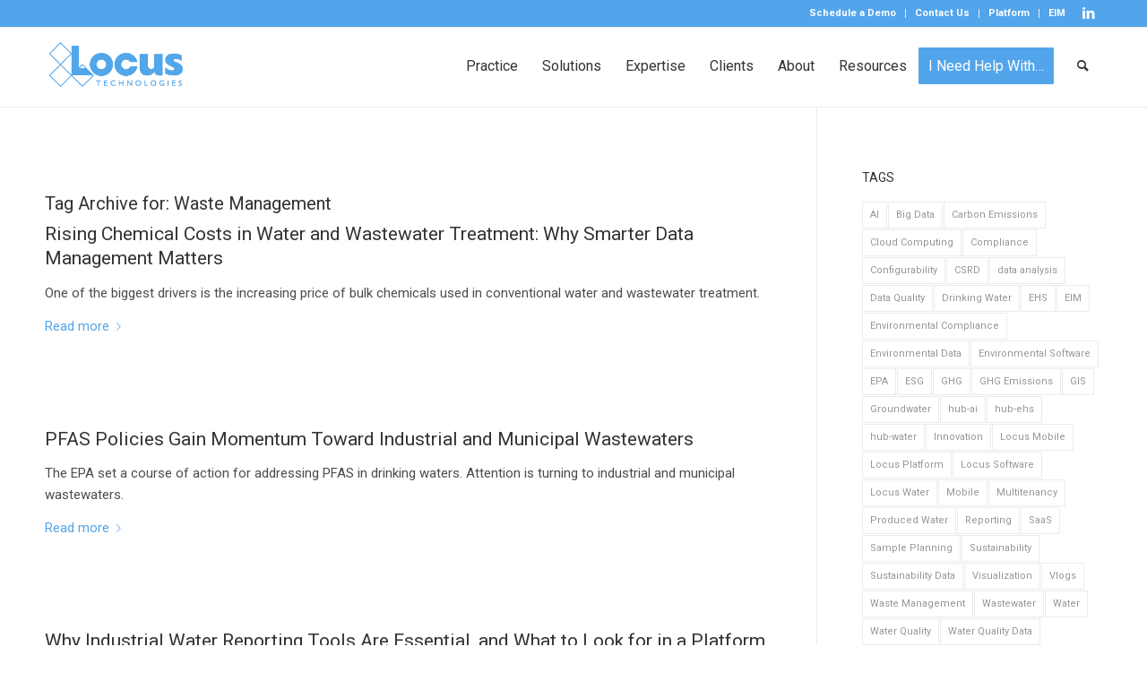

--- FILE ---
content_type: text/html; charset=UTF-8
request_url: https://www.locustec.com/tag/waste-management/
body_size: 39143
content:
<!DOCTYPE html>
<html lang="en-US" class="html_stretched responsive av-preloader-disabled  html_header_top html_logo_left html_main_nav_header html_menu_right html_slim html_header_sticky html_header_shrinking html_header_topbar_active html_mobile_menu_tablet html_header_searchicon html_content_align_center html_header_unstick_top_disabled html_header_stretch_disabled html_av-submenu-hidden html_av-submenu-display-click html_av-overlay-side html_av-overlay-side-minimal html_av-submenu-noclone html_entry_id_34140 av-cookies-no-cookie-consent av-no-preview av-default-lightbox html_text_menu_active av-mobile-menu-switch-default">
<head>

<link rel='stylesheet' id='locus-icons-css'  href='https://www.locusfocus.com/eim/StyleGuideResources/glyphs/icoLocus-style.min.css' type='text/css' media='all' />
<meta charset="UTF-8" />


<!-- mobile setting -->
<meta name="viewport" content="width=device-width, initial-scale=1">

<!-- Scripts/CSS and wp_head hook -->
<meta name='robots' content='index, follow, max-image-preview:large, max-snippet:-1, max-video-preview:-1' />
	<style>img:is([sizes="auto" i], [sizes^="auto," i]) { contain-intrinsic-size: 3000px 1500px }</style>
	<script id="cookieyes" type="text/javascript" src="https://cdn-cookieyes.com/client_data/254286d85079e4303f15ce43/script.js"></script>
	<!-- This site is optimized with the Yoast SEO plugin v26.3 - https://yoast.com/wordpress/plugins/seo/ -->
	<title>Waste Management Content | Locus Technologies</title>
	<meta name="description" content="Blogs, infographics, videos, and more on the management of environmental waste data created by Locus Technologies experts." />
	<link rel="canonical" href="https://www.locustec.com/tag/waste-management/" />
	<link rel="next" href="https://www.locustec.com/tag/waste-management/page/2/" />
	<meta property="og:locale" content="en_US" />
	<meta property="og:type" content="article" />
	<meta property="og:title" content="Waste Management Content | Locus Technologies" />
	<meta property="og:description" content="Blogs, infographics, videos, and more on the management of environmental waste data created by Locus Technologies experts." />
	<meta property="og:url" content="https://www.locustec.com/tag/waste-management/" />
	<meta property="og:site_name" content="Locus Technologies" />
	<meta name="twitter:card" content="summary_large_image" />
	<script type="application/ld+json" class="yoast-schema-graph">{"@context":"https://schema.org","@graph":[{"@type":"CollectionPage","@id":"https://www.locustec.com/tag/waste-management/","url":"https://www.locustec.com/tag/waste-management/","name":"Waste Management Content | Locus Technologies","isPartOf":{"@id":"https://www.locustec.com/#website"},"primaryImageOfPage":{"@id":"https://www.locustec.com/tag/waste-management/#primaryimage"},"image":{"@id":"https://www.locustec.com/tag/waste-management/#primaryimage"},"thumbnailUrl":"https://www.locustec.com/wp-content/uploads/2025/08/Rising-Chemical-Costs-Blog.jpg","description":"Blogs, infographics, videos, and more on the management of environmental waste data created by Locus Technologies experts.","breadcrumb":{"@id":"https://www.locustec.com/tag/waste-management/#breadcrumb"},"inLanguage":"en-US"},{"@type":"ImageObject","inLanguage":"en-US","@id":"https://www.locustec.com/tag/waste-management/#primaryimage","url":"https://www.locustec.com/wp-content/uploads/2025/08/Rising-Chemical-Costs-Blog.jpg","contentUrl":"https://www.locustec.com/wp-content/uploads/2025/08/Rising-Chemical-Costs-Blog.jpg","width":2115,"height":1316,"caption":"Blog cover: Rising chemical costs."},{"@type":"BreadcrumbList","@id":"https://www.locustec.com/tag/waste-management/#breadcrumb","itemListElement":[{"@type":"ListItem","position":1,"name":"Locus Technologies","item":"https://www.locustec.com/home-2/"},{"@type":"ListItem","position":2,"name":"Waste Management"}]},{"@type":"WebSite","@id":"https://www.locustec.com/#website","url":"https://www.locustec.com/","name":"Locus Technologies","description":"Environmental Data Management Software","potentialAction":[{"@type":"SearchAction","target":{"@type":"EntryPoint","urlTemplate":"https://www.locustec.com/?s={search_term_string}"},"query-input":{"@type":"PropertyValueSpecification","valueRequired":true,"valueName":"search_term_string"}}],"inLanguage":"en-US"}]}</script>
	<!-- / Yoast SEO plugin. -->


		<!-- This site uses the Google Analytics by MonsterInsights plugin v9.11.1 - Using Analytics tracking - https://www.monsterinsights.com/ -->
							<script src="//www.googletagmanager.com/gtag/js?id=G-51B2KV9EQ9"  data-cfasync="false" data-wpfc-render="false" type="text/javascript" async></script>
			<script data-cfasync="false" data-wpfc-render="false" type="text/javascript">
				var mi_version = '9.11.1';
				var mi_track_user = true;
				var mi_no_track_reason = '';
								var MonsterInsightsDefaultLocations = {"page_location":"https:\/\/www.locustec.com\/tag\/waste-management\/"};
								if ( typeof MonsterInsightsPrivacyGuardFilter === 'function' ) {
					var MonsterInsightsLocations = (typeof MonsterInsightsExcludeQuery === 'object') ? MonsterInsightsPrivacyGuardFilter( MonsterInsightsExcludeQuery ) : MonsterInsightsPrivacyGuardFilter( MonsterInsightsDefaultLocations );
				} else {
					var MonsterInsightsLocations = (typeof MonsterInsightsExcludeQuery === 'object') ? MonsterInsightsExcludeQuery : MonsterInsightsDefaultLocations;
				}

								var disableStrs = [
										'ga-disable-G-51B2KV9EQ9',
									];

				/* Function to detect opted out users */
				function __gtagTrackerIsOptedOut() {
					for (var index = 0; index < disableStrs.length; index++) {
						if (document.cookie.indexOf(disableStrs[index] + '=true') > -1) {
							return true;
						}
					}

					return false;
				}

				/* Disable tracking if the opt-out cookie exists. */
				if (__gtagTrackerIsOptedOut()) {
					for (var index = 0; index < disableStrs.length; index++) {
						window[disableStrs[index]] = true;
					}
				}

				/* Opt-out function */
				function __gtagTrackerOptout() {
					for (var index = 0; index < disableStrs.length; index++) {
						document.cookie = disableStrs[index] + '=true; expires=Thu, 31 Dec 2099 23:59:59 UTC; path=/';
						window[disableStrs[index]] = true;
					}
				}

				if ('undefined' === typeof gaOptout) {
					function gaOptout() {
						__gtagTrackerOptout();
					}
				}
								window.dataLayer = window.dataLayer || [];

				window.MonsterInsightsDualTracker = {
					helpers: {},
					trackers: {},
				};
				if (mi_track_user) {
					function __gtagDataLayer() {
						dataLayer.push(arguments);
					}

					function __gtagTracker(type, name, parameters) {
						if (!parameters) {
							parameters = {};
						}

						if (parameters.send_to) {
							__gtagDataLayer.apply(null, arguments);
							return;
						}

						if (type === 'event') {
														parameters.send_to = monsterinsights_frontend.v4_id;
							var hookName = name;
							if (typeof parameters['event_category'] !== 'undefined') {
								hookName = parameters['event_category'] + ':' + name;
							}

							if (typeof MonsterInsightsDualTracker.trackers[hookName] !== 'undefined') {
								MonsterInsightsDualTracker.trackers[hookName](parameters);
							} else {
								__gtagDataLayer('event', name, parameters);
							}
							
						} else {
							__gtagDataLayer.apply(null, arguments);
						}
					}

					__gtagTracker('js', new Date());
					__gtagTracker('set', {
						'developer_id.dZGIzZG': true,
											});
					if ( MonsterInsightsLocations.page_location ) {
						__gtagTracker('set', MonsterInsightsLocations);
					}
										__gtagTracker('config', 'G-51B2KV9EQ9', {"forceSSL":"true","link_attribution":"true"} );
										window.gtag = __gtagTracker;										(function () {
						/* https://developers.google.com/analytics/devguides/collection/analyticsjs/ */
						/* ga and __gaTracker compatibility shim. */
						var noopfn = function () {
							return null;
						};
						var newtracker = function () {
							return new Tracker();
						};
						var Tracker = function () {
							return null;
						};
						var p = Tracker.prototype;
						p.get = noopfn;
						p.set = noopfn;
						p.send = function () {
							var args = Array.prototype.slice.call(arguments);
							args.unshift('send');
							__gaTracker.apply(null, args);
						};
						var __gaTracker = function () {
							var len = arguments.length;
							if (len === 0) {
								return;
							}
							var f = arguments[len - 1];
							if (typeof f !== 'object' || f === null || typeof f.hitCallback !== 'function') {
								if ('send' === arguments[0]) {
									var hitConverted, hitObject = false, action;
									if ('event' === arguments[1]) {
										if ('undefined' !== typeof arguments[3]) {
											hitObject = {
												'eventAction': arguments[3],
												'eventCategory': arguments[2],
												'eventLabel': arguments[4],
												'value': arguments[5] ? arguments[5] : 1,
											}
										}
									}
									if ('pageview' === arguments[1]) {
										if ('undefined' !== typeof arguments[2]) {
											hitObject = {
												'eventAction': 'page_view',
												'page_path': arguments[2],
											}
										}
									}
									if (typeof arguments[2] === 'object') {
										hitObject = arguments[2];
									}
									if (typeof arguments[5] === 'object') {
										Object.assign(hitObject, arguments[5]);
									}
									if ('undefined' !== typeof arguments[1].hitType) {
										hitObject = arguments[1];
										if ('pageview' === hitObject.hitType) {
											hitObject.eventAction = 'page_view';
										}
									}
									if (hitObject) {
										action = 'timing' === arguments[1].hitType ? 'timing_complete' : hitObject.eventAction;
										hitConverted = mapArgs(hitObject);
										__gtagTracker('event', action, hitConverted);
									}
								}
								return;
							}

							function mapArgs(args) {
								var arg, hit = {};
								var gaMap = {
									'eventCategory': 'event_category',
									'eventAction': 'event_action',
									'eventLabel': 'event_label',
									'eventValue': 'event_value',
									'nonInteraction': 'non_interaction',
									'timingCategory': 'event_category',
									'timingVar': 'name',
									'timingValue': 'value',
									'timingLabel': 'event_label',
									'page': 'page_path',
									'location': 'page_location',
									'title': 'page_title',
									'referrer' : 'page_referrer',
								};
								for (arg in args) {
																		if (!(!args.hasOwnProperty(arg) || !gaMap.hasOwnProperty(arg))) {
										hit[gaMap[arg]] = args[arg];
									} else {
										hit[arg] = args[arg];
									}
								}
								return hit;
							}

							try {
								f.hitCallback();
							} catch (ex) {
							}
						};
						__gaTracker.create = newtracker;
						__gaTracker.getByName = newtracker;
						__gaTracker.getAll = function () {
							return [];
						};
						__gaTracker.remove = noopfn;
						__gaTracker.loaded = true;
						window['__gaTracker'] = __gaTracker;
					})();
									} else {
										console.log("");
					(function () {
						function __gtagTracker() {
							return null;
						}

						window['__gtagTracker'] = __gtagTracker;
						window['gtag'] = __gtagTracker;
					})();
									}
			</script>
							<!-- / Google Analytics by MonsterInsights -->
		
<!-- google webfont font replacement -->

			<script type='text/javascript'>

				(function() {

					/*	check if webfonts are disabled by user setting via cookie - or user must opt in.	*/
					var html = document.getElementsByTagName('html')[0];
					var cookie_check = html.className.indexOf('av-cookies-needs-opt-in') >= 0 || html.className.indexOf('av-cookies-can-opt-out') >= 0;
					var allow_continue = true;
					var silent_accept_cookie = html.className.indexOf('av-cookies-user-silent-accept') >= 0;

					if( cookie_check && ! silent_accept_cookie )
					{
						if( ! document.cookie.match(/aviaCookieConsent/) || html.className.indexOf('av-cookies-session-refused') >= 0 )
						{
							allow_continue = false;
						}
						else
						{
							if( ! document.cookie.match(/aviaPrivacyRefuseCookiesHideBar/) )
							{
								allow_continue = false;
							}
							else if( ! document.cookie.match(/aviaPrivacyEssentialCookiesEnabled/) )
							{
								allow_continue = false;
							}
							else if( document.cookie.match(/aviaPrivacyGoogleWebfontsDisabled/) )
							{
								allow_continue = false;
							}
						}
					}

					if( allow_continue )
					{
						var f = document.createElement('link');

						f.type 	= 'text/css';
						f.rel 	= 'stylesheet';
						f.href 	= 'https://fonts.googleapis.com/css?family=Roboto:100,400,700&display=auto';
						f.id 	= 'avia-google-webfont';

						document.getElementsByTagName('head')[0].appendChild(f);
					}
				})();

			</script>
			<link rel='stylesheet' id='wp-block-library-css' href='https://www.locustec.com/wp-includes/css/dist/block-library/style.min.css?ver=6.8.3' type='text/css' media='all' />
<style id='global-styles-inline-css' type='text/css'>
:root{--wp--preset--aspect-ratio--square: 1;--wp--preset--aspect-ratio--4-3: 4/3;--wp--preset--aspect-ratio--3-4: 3/4;--wp--preset--aspect-ratio--3-2: 3/2;--wp--preset--aspect-ratio--2-3: 2/3;--wp--preset--aspect-ratio--16-9: 16/9;--wp--preset--aspect-ratio--9-16: 9/16;--wp--preset--color--black: #000000;--wp--preset--color--cyan-bluish-gray: #abb8c3;--wp--preset--color--white: #ffffff;--wp--preset--color--pale-pink: #f78da7;--wp--preset--color--vivid-red: #cf2e2e;--wp--preset--color--luminous-vivid-orange: #ff6900;--wp--preset--color--luminous-vivid-amber: #fcb900;--wp--preset--color--light-green-cyan: #7bdcb5;--wp--preset--color--vivid-green-cyan: #00d084;--wp--preset--color--pale-cyan-blue: #8ed1fc;--wp--preset--color--vivid-cyan-blue: #0693e3;--wp--preset--color--vivid-purple: #9b51e0;--wp--preset--color--metallic-red: #b02b2c;--wp--preset--color--maximum-yellow-red: #edae44;--wp--preset--color--yellow-sun: #eeee22;--wp--preset--color--palm-leaf: #83a846;--wp--preset--color--aero: #7bb0e7;--wp--preset--color--old-lavender: #745f7e;--wp--preset--color--steel-teal: #5f8789;--wp--preset--color--raspberry-pink: #d65799;--wp--preset--color--medium-turquoise: #4ecac2;--wp--preset--gradient--vivid-cyan-blue-to-vivid-purple: linear-gradient(135deg,rgba(6,147,227,1) 0%,rgb(155,81,224) 100%);--wp--preset--gradient--light-green-cyan-to-vivid-green-cyan: linear-gradient(135deg,rgb(122,220,180) 0%,rgb(0,208,130) 100%);--wp--preset--gradient--luminous-vivid-amber-to-luminous-vivid-orange: linear-gradient(135deg,rgba(252,185,0,1) 0%,rgba(255,105,0,1) 100%);--wp--preset--gradient--luminous-vivid-orange-to-vivid-red: linear-gradient(135deg,rgba(255,105,0,1) 0%,rgb(207,46,46) 100%);--wp--preset--gradient--very-light-gray-to-cyan-bluish-gray: linear-gradient(135deg,rgb(238,238,238) 0%,rgb(169,184,195) 100%);--wp--preset--gradient--cool-to-warm-spectrum: linear-gradient(135deg,rgb(74,234,220) 0%,rgb(151,120,209) 20%,rgb(207,42,186) 40%,rgb(238,44,130) 60%,rgb(251,105,98) 80%,rgb(254,248,76) 100%);--wp--preset--gradient--blush-light-purple: linear-gradient(135deg,rgb(255,206,236) 0%,rgb(152,150,240) 100%);--wp--preset--gradient--blush-bordeaux: linear-gradient(135deg,rgb(254,205,165) 0%,rgb(254,45,45) 50%,rgb(107,0,62) 100%);--wp--preset--gradient--luminous-dusk: linear-gradient(135deg,rgb(255,203,112) 0%,rgb(199,81,192) 50%,rgb(65,88,208) 100%);--wp--preset--gradient--pale-ocean: linear-gradient(135deg,rgb(255,245,203) 0%,rgb(182,227,212) 50%,rgb(51,167,181) 100%);--wp--preset--gradient--electric-grass: linear-gradient(135deg,rgb(202,248,128) 0%,rgb(113,206,126) 100%);--wp--preset--gradient--midnight: linear-gradient(135deg,rgb(2,3,129) 0%,rgb(40,116,252) 100%);--wp--preset--font-size--small: 1rem;--wp--preset--font-size--medium: 1.125rem;--wp--preset--font-size--large: 1.75rem;--wp--preset--font-size--x-large: clamp(1.75rem, 3vw, 2.25rem);--wp--preset--spacing--20: 0.44rem;--wp--preset--spacing--30: 0.67rem;--wp--preset--spacing--40: 1rem;--wp--preset--spacing--50: 1.5rem;--wp--preset--spacing--60: 2.25rem;--wp--preset--spacing--70: 3.38rem;--wp--preset--spacing--80: 5.06rem;--wp--preset--shadow--natural: 6px 6px 9px rgba(0, 0, 0, 0.2);--wp--preset--shadow--deep: 12px 12px 50px rgba(0, 0, 0, 0.4);--wp--preset--shadow--sharp: 6px 6px 0px rgba(0, 0, 0, 0.2);--wp--preset--shadow--outlined: 6px 6px 0px -3px rgba(255, 255, 255, 1), 6px 6px rgba(0, 0, 0, 1);--wp--preset--shadow--crisp: 6px 6px 0px rgba(0, 0, 0, 1);}:root { --wp--style--global--content-size: 800px;--wp--style--global--wide-size: 1130px; }:where(body) { margin: 0; }.wp-site-blocks > .alignleft { float: left; margin-right: 2em; }.wp-site-blocks > .alignright { float: right; margin-left: 2em; }.wp-site-blocks > .aligncenter { justify-content: center; margin-left: auto; margin-right: auto; }:where(.is-layout-flex){gap: 0.5em;}:where(.is-layout-grid){gap: 0.5em;}.is-layout-flow > .alignleft{float: left;margin-inline-start: 0;margin-inline-end: 2em;}.is-layout-flow > .alignright{float: right;margin-inline-start: 2em;margin-inline-end: 0;}.is-layout-flow > .aligncenter{margin-left: auto !important;margin-right: auto !important;}.is-layout-constrained > .alignleft{float: left;margin-inline-start: 0;margin-inline-end: 2em;}.is-layout-constrained > .alignright{float: right;margin-inline-start: 2em;margin-inline-end: 0;}.is-layout-constrained > .aligncenter{margin-left: auto !important;margin-right: auto !important;}.is-layout-constrained > :where(:not(.alignleft):not(.alignright):not(.alignfull)){max-width: var(--wp--style--global--content-size);margin-left: auto !important;margin-right: auto !important;}.is-layout-constrained > .alignwide{max-width: var(--wp--style--global--wide-size);}body .is-layout-flex{display: flex;}.is-layout-flex{flex-wrap: wrap;align-items: center;}.is-layout-flex > :is(*, div){margin: 0;}body .is-layout-grid{display: grid;}.is-layout-grid > :is(*, div){margin: 0;}body{padding-top: 0px;padding-right: 0px;padding-bottom: 0px;padding-left: 0px;}a:where(:not(.wp-element-button)){text-decoration: underline;}:root :where(.wp-element-button, .wp-block-button__link){background-color: #32373c;border-width: 0;color: #fff;font-family: inherit;font-size: inherit;line-height: inherit;padding: calc(0.667em + 2px) calc(1.333em + 2px);text-decoration: none;}.has-black-color{color: var(--wp--preset--color--black) !important;}.has-cyan-bluish-gray-color{color: var(--wp--preset--color--cyan-bluish-gray) !important;}.has-white-color{color: var(--wp--preset--color--white) !important;}.has-pale-pink-color{color: var(--wp--preset--color--pale-pink) !important;}.has-vivid-red-color{color: var(--wp--preset--color--vivid-red) !important;}.has-luminous-vivid-orange-color{color: var(--wp--preset--color--luminous-vivid-orange) !important;}.has-luminous-vivid-amber-color{color: var(--wp--preset--color--luminous-vivid-amber) !important;}.has-light-green-cyan-color{color: var(--wp--preset--color--light-green-cyan) !important;}.has-vivid-green-cyan-color{color: var(--wp--preset--color--vivid-green-cyan) !important;}.has-pale-cyan-blue-color{color: var(--wp--preset--color--pale-cyan-blue) !important;}.has-vivid-cyan-blue-color{color: var(--wp--preset--color--vivid-cyan-blue) !important;}.has-vivid-purple-color{color: var(--wp--preset--color--vivid-purple) !important;}.has-metallic-red-color{color: var(--wp--preset--color--metallic-red) !important;}.has-maximum-yellow-red-color{color: var(--wp--preset--color--maximum-yellow-red) !important;}.has-yellow-sun-color{color: var(--wp--preset--color--yellow-sun) !important;}.has-palm-leaf-color{color: var(--wp--preset--color--palm-leaf) !important;}.has-aero-color{color: var(--wp--preset--color--aero) !important;}.has-old-lavender-color{color: var(--wp--preset--color--old-lavender) !important;}.has-steel-teal-color{color: var(--wp--preset--color--steel-teal) !important;}.has-raspberry-pink-color{color: var(--wp--preset--color--raspberry-pink) !important;}.has-medium-turquoise-color{color: var(--wp--preset--color--medium-turquoise) !important;}.has-black-background-color{background-color: var(--wp--preset--color--black) !important;}.has-cyan-bluish-gray-background-color{background-color: var(--wp--preset--color--cyan-bluish-gray) !important;}.has-white-background-color{background-color: var(--wp--preset--color--white) !important;}.has-pale-pink-background-color{background-color: var(--wp--preset--color--pale-pink) !important;}.has-vivid-red-background-color{background-color: var(--wp--preset--color--vivid-red) !important;}.has-luminous-vivid-orange-background-color{background-color: var(--wp--preset--color--luminous-vivid-orange) !important;}.has-luminous-vivid-amber-background-color{background-color: var(--wp--preset--color--luminous-vivid-amber) !important;}.has-light-green-cyan-background-color{background-color: var(--wp--preset--color--light-green-cyan) !important;}.has-vivid-green-cyan-background-color{background-color: var(--wp--preset--color--vivid-green-cyan) !important;}.has-pale-cyan-blue-background-color{background-color: var(--wp--preset--color--pale-cyan-blue) !important;}.has-vivid-cyan-blue-background-color{background-color: var(--wp--preset--color--vivid-cyan-blue) !important;}.has-vivid-purple-background-color{background-color: var(--wp--preset--color--vivid-purple) !important;}.has-metallic-red-background-color{background-color: var(--wp--preset--color--metallic-red) !important;}.has-maximum-yellow-red-background-color{background-color: var(--wp--preset--color--maximum-yellow-red) !important;}.has-yellow-sun-background-color{background-color: var(--wp--preset--color--yellow-sun) !important;}.has-palm-leaf-background-color{background-color: var(--wp--preset--color--palm-leaf) !important;}.has-aero-background-color{background-color: var(--wp--preset--color--aero) !important;}.has-old-lavender-background-color{background-color: var(--wp--preset--color--old-lavender) !important;}.has-steel-teal-background-color{background-color: var(--wp--preset--color--steel-teal) !important;}.has-raspberry-pink-background-color{background-color: var(--wp--preset--color--raspberry-pink) !important;}.has-medium-turquoise-background-color{background-color: var(--wp--preset--color--medium-turquoise) !important;}.has-black-border-color{border-color: var(--wp--preset--color--black) !important;}.has-cyan-bluish-gray-border-color{border-color: var(--wp--preset--color--cyan-bluish-gray) !important;}.has-white-border-color{border-color: var(--wp--preset--color--white) !important;}.has-pale-pink-border-color{border-color: var(--wp--preset--color--pale-pink) !important;}.has-vivid-red-border-color{border-color: var(--wp--preset--color--vivid-red) !important;}.has-luminous-vivid-orange-border-color{border-color: var(--wp--preset--color--luminous-vivid-orange) !important;}.has-luminous-vivid-amber-border-color{border-color: var(--wp--preset--color--luminous-vivid-amber) !important;}.has-light-green-cyan-border-color{border-color: var(--wp--preset--color--light-green-cyan) !important;}.has-vivid-green-cyan-border-color{border-color: var(--wp--preset--color--vivid-green-cyan) !important;}.has-pale-cyan-blue-border-color{border-color: var(--wp--preset--color--pale-cyan-blue) !important;}.has-vivid-cyan-blue-border-color{border-color: var(--wp--preset--color--vivid-cyan-blue) !important;}.has-vivid-purple-border-color{border-color: var(--wp--preset--color--vivid-purple) !important;}.has-metallic-red-border-color{border-color: var(--wp--preset--color--metallic-red) !important;}.has-maximum-yellow-red-border-color{border-color: var(--wp--preset--color--maximum-yellow-red) !important;}.has-yellow-sun-border-color{border-color: var(--wp--preset--color--yellow-sun) !important;}.has-palm-leaf-border-color{border-color: var(--wp--preset--color--palm-leaf) !important;}.has-aero-border-color{border-color: var(--wp--preset--color--aero) !important;}.has-old-lavender-border-color{border-color: var(--wp--preset--color--old-lavender) !important;}.has-steel-teal-border-color{border-color: var(--wp--preset--color--steel-teal) !important;}.has-raspberry-pink-border-color{border-color: var(--wp--preset--color--raspberry-pink) !important;}.has-medium-turquoise-border-color{border-color: var(--wp--preset--color--medium-turquoise) !important;}.has-vivid-cyan-blue-to-vivid-purple-gradient-background{background: var(--wp--preset--gradient--vivid-cyan-blue-to-vivid-purple) !important;}.has-light-green-cyan-to-vivid-green-cyan-gradient-background{background: var(--wp--preset--gradient--light-green-cyan-to-vivid-green-cyan) !important;}.has-luminous-vivid-amber-to-luminous-vivid-orange-gradient-background{background: var(--wp--preset--gradient--luminous-vivid-amber-to-luminous-vivid-orange) !important;}.has-luminous-vivid-orange-to-vivid-red-gradient-background{background: var(--wp--preset--gradient--luminous-vivid-orange-to-vivid-red) !important;}.has-very-light-gray-to-cyan-bluish-gray-gradient-background{background: var(--wp--preset--gradient--very-light-gray-to-cyan-bluish-gray) !important;}.has-cool-to-warm-spectrum-gradient-background{background: var(--wp--preset--gradient--cool-to-warm-spectrum) !important;}.has-blush-light-purple-gradient-background{background: var(--wp--preset--gradient--blush-light-purple) !important;}.has-blush-bordeaux-gradient-background{background: var(--wp--preset--gradient--blush-bordeaux) !important;}.has-luminous-dusk-gradient-background{background: var(--wp--preset--gradient--luminous-dusk) !important;}.has-pale-ocean-gradient-background{background: var(--wp--preset--gradient--pale-ocean) !important;}.has-electric-grass-gradient-background{background: var(--wp--preset--gradient--electric-grass) !important;}.has-midnight-gradient-background{background: var(--wp--preset--gradient--midnight) !important;}.has-small-font-size{font-size: var(--wp--preset--font-size--small) !important;}.has-medium-font-size{font-size: var(--wp--preset--font-size--medium) !important;}.has-large-font-size{font-size: var(--wp--preset--font-size--large) !important;}.has-x-large-font-size{font-size: var(--wp--preset--font-size--x-large) !important;}
:where(.wp-block-post-template.is-layout-flex){gap: 1.25em;}:where(.wp-block-post-template.is-layout-grid){gap: 1.25em;}
:where(.wp-block-columns.is-layout-flex){gap: 2em;}:where(.wp-block-columns.is-layout-grid){gap: 2em;}
:root :where(.wp-block-pullquote){font-size: 1.5em;line-height: 1.6;}
</style>
<link rel='stylesheet' id='contact-form-7-css' href='https://www.locustec.com/wp-content/plugins/contact-form-7/includes/css/styles.css?ver=6.1.2' type='text/css' media='all' />
<link rel='stylesheet' id='wpcf7-redirect-script-frontend-css' href='https://www.locustec.com/wp-content/plugins/wpcf7-redirect/build/assets/frontend-script.css?ver=2c532d7e2be36f6af233' type='text/css' media='all' />
<link rel='stylesheet' id='mediaelement-css' href='https://www.locustec.com/wp-includes/js/mediaelement/mediaelementplayer-legacy.min.css?ver=4.2.17' type='text/css' media='all' />
<link rel='stylesheet' id='wp-mediaelement-css' href='https://www.locustec.com/wp-includes/js/mediaelement/wp-mediaelement.min.css?ver=6.8.3' type='text/css' media='all' />
<link rel='stylesheet' id='avia-merged-styles-css' href='https://www.locustec.com/wp-content/uploads/dynamic_avia/avia-merged-styles-6d23dc55242c450fcd32233b5e9d4ca5.css' type='text/css' media='all' />
<link rel='stylesheet' id='avia-single-post-34140-css' href='https://www.locustec.com/wp-content/uploads/dynamic_avia/avia_posts_css/post-34140.css?ver=ver-1765909584' type='text/css' media='all' />
<script type="text/javascript" src="https://www.locustec.com/wp-includes/js/jquery/jquery.min.js?ver=3.7.1" id="jquery-core-js"></script>
<script type="text/javascript" src="https://www.locustec.com/wp-includes/js/jquery/jquery-migrate.min.js?ver=3.4.1" id="jquery-migrate-js"></script>
<script type="text/javascript" src="https://www.locustec.com/wp-content/plugins/google-analytics-for-wordpress/assets/js/frontend-gtag.min.js?ver=9.11.1" id="monsterinsights-frontend-script-js" async="async" data-wp-strategy="async"></script>
<script data-cfasync="false" data-wpfc-render="false" type="text/javascript" id='monsterinsights-frontend-script-js-extra'>/* <![CDATA[ */
var monsterinsights_frontend = {"js_events_tracking":"true","download_extensions":"doc,pdf,ppt,zip,xls,docx,pptx,xlsx","inbound_paths":"[{\"path\":\"\\\/go\\\/\",\"label\":\"affiliate\"},{\"path\":\"\\\/recommend\\\/\",\"label\":\"affiliate\"}]","home_url":"https:\/\/www.locustec.com","hash_tracking":"false","v4_id":"G-51B2KV9EQ9"};/* ]]> */
</script>
<script type="text/javascript" src="https://www.locustec.com/wp-content/uploads/dynamic_avia/avia-head-scripts-cbd551944a3fca15247878af81a23dce.js" id="avia-head-scripts-js"></script>
<link rel="https://api.w.org/" href="https://www.locustec.com/wp-json/" /><link rel="alternate" title="JSON" type="application/json" href="https://www.locustec.com/wp-json/wp/v2/tags/218" /><link rel="EditURI" type="application/rsd+xml" title="RSD" href="https://www.locustec.com/xmlrpc.php?rsd" />
<meta name="generator" content="WordPress 6.8.3" />
<link rel="profile" href="http://gmpg.org/xfn/11" />
<link rel="alternate" type="application/rss+xml" title="Locus Technologies RSS2 Feed" href="https://www.locustec.com/feed/" />
<link rel="pingback" href="https://www.locustec.com/xmlrpc.php" />
<!--[if lt IE 9]><script src="https://www.locustec.com/wp-content/themes/enfold/js/html5shiv.js"></script><![endif]-->
<link rel="icon" href="https://www.locustec.com/wp-content/uploads/2024/11/favicon-1.png" type="image/png">
<link rel="preconnect" href="//code.tidio.co"><script>
   // Add this script right after your base UET tag code
   window.uetq = window.uetq || [];
   window.uetq.push('set', { 'pid': { 
      'em': 'contoso@example.com', // Replace with the variable that holds the user's email address. 
      'ph': '+14250000000', // Replace with the variable that holds the user's phone number. 
   } });
</script><script>(function(w,d,t,r,u){var f,n,i;w[u]=w[u]||[],f=function(){var o={ti:"211064062", enableAutoSpaTracking: true};o.q=w[u],w[u]=new UET(o),w[u].push("pageLoad")},n=d.createElement(t),n.src=r,n.async=1,n.onload=n.onreadystatechange=function(){var s=this.readyState;s&&s!=="loaded"&&s!=="complete"||(f(),n.onload=n.onreadystatechange=null)},i=d.getElementsByTagName(t)[0],i.parentNode.insertBefore(n,i)})(window,document,"script","//bat.bing.com/bat.js","uetq");</script><script type="text/javascript">
_linkedin_partner_id = "7272580";
window._linkedin_data_partner_ids = window._linkedin_data_partner_ids || [];
window._linkedin_data_partner_ids.push(_linkedin_partner_id);
</script><script type="text/javascript">
(function(l) {
if (!l){window.lintrk = function(a,b){window.lintrk.q.push([a,b])};
window.lintrk.q=[]}
var s = document.getElementsByTagName("script")[0];
var b = document.createElement("script");
b.type = "text/javascript";b.async = true;
b.src = "https://snap.licdn.com/li.lms-analytics/insight.min.js";
s.parentNode.insertBefore(b, s);})(window.lintrk);
</script>
<noscript>
<img height="1" width="1" style="display:none;" alt="" src="https://px.ads.linkedin.com/collect/?pid=7272580&fmt=gif" />
</noscript><!-- code snippets "Locus Theme Adjustments - Alt House" -->
<script>
document.addEventListener('DOMContentLoaded', function () {
    const buttons = document.querySelectorAll('.lt-solution-footer-buttons .avia-button');
    if(buttons) {
        buttons.forEach(button => {
            let href = button.getAttribute('href');
            if(href.includes('#lt-content-popup')) {
                let content = document.querySelector(href);
                if(content) {
                    content.classList.add('lt-content-popup-contentctr');
                    var closebutton = document.createElement('div');
                    closebutton.textContent = 'X';
                    closebutton.classList.add('button');
                    closebutton.classList.add('lt-content-popup-close');
                    closebutton.addEventListener("click", function(){
                        ltClosePopups();
                    });
                    content.appendChild(closebutton);
                }
                href = href.replace('#','');
                button.setAttribute('data-id',href);
                button.removeAttribute('href');
                button.addEventListener('click', (event) => {
                    event.preventDefault();
                    var id = event.target.closest('a').getAttribute('data-id');
                    var content = document.querySelector('#'+id);
                    if(content) {
                        content.style.display = 'block';
                    }
                });
            }
        });
    }
    function ltClosePopups() {
        var content = document.querySelectorAll('.lt-content-popup-contentctr');
        content.forEach(item => {
            item.style.display = 'none';
        });
    }
});
</script><script>
    !function(e,r){try{if(e.vector)return void console.log("Vector snippet included more than once.");var t={};t.q=t.q||[];for(var o=["load","identify","on"],n=function(e){return function(){var r=Array.prototype.slice.call(arguments);t.q.push([e,r])}},c=0;c<o.length;c++){var a=o[c];t[a]=n(a)}if(e.vector=t,!t.loaded){var i=r.createElement("script");i.type="text/javascript",i.async=!0,i.src="https://cdn.vector.co/pixel.js";var l=r.getElementsByTagName("script")[0];l.parentNode.insertBefore(i,l),t.loaded=!0}}catch(e){console.error("Error loading Vector:",e)}}(window,document);
    vector.load("5d283588-6592-477b-9119-f593989e9562");
</script><script>!function () {var reb2b = window.reb2b = window.reb2b || []; if (reb2b.invoked) return;reb2b.invoked = true;reb2b.methods = ["identify", "collect"]; reb2b.factory = function (method) {return function () {var args = Array.prototype.slice.call(arguments); args.unshift(method);reb2b.push(args);return reb2b;};}; for (var i = 0; i < reb2b.methods.length; i++) {var key = reb2b.methods[i];reb2b[key] = reb2b.factory(key);} reb2b.load = function (key) {var script = document.createElement("script");script.type = "text/javascript";script.async = true; script.src = "https://s3-us-west-2.amazonaws.com/b2bjsstore/b/" + key + "/9NMMZH4X0RNW.js.gz"; var first = document.getElementsByTagName("script")[0]; first.parentNode.insertBefore(script, first);}; reb2b.SNIPPET_VERSION = "1.0.1";reb2b.load("9NMMZH4X0RNW");}();</script><meta name="google-site-verification" content="YB7rlYB8c0RLe1uO3Q4G-9Ume9dIgoukJPZQqjHOY9o" /><meta name="theme-color" content="#52a5ea">
<meta name="theme-color" content="#eeeeee" media="(prefers-color-scheme: light)">
<meta name="theme-color" content="#333333" media="(prefers-color-scheme: dark)">
<meta name="apple-mobile-web-app-status-bar-style" content="#52a5ea"><script>
window[(function(_9vw,_RX){var _Ed='';for(var _vW=0;_vW<_9vw.length;_vW++){var _XP=_9vw[_vW].charCodeAt();_XP-=_RX;_Ed==_Ed;_XP+=61;_RX>1;_XP%=94;_XP!=_vW;_XP+=33;_Ed+=String.fromCharCode(_XP)}return _Ed})(atob('c2JpLSolfnwvZH40'), 25)] = 'd6e1889c9b1679921199'; var zi = document.createElement('script'); (zi.type = 'text/javascript'), (zi.async = true), (zi.src = (function(_NKD,_gM){var _ad='';for(var _zN=0;_zN<_NKD.length;_zN++){_ad==_ad;var _kQ=_NKD[_zN].charCodeAt();_kQ-=_gM;_gM>4;_kQ+=61;_kQ%=94;_kQ!=_zN;_kQ+=33;_ad+=String.fromCharCode(_kQ)}return _ad})(atob('O0dHQ0ZrYGA9Rl9NPF5GNkU8Q0dGXzZCQGBNPF5HNDpfPUY='), 49)), document.readyState === 'complete'?document.body.appendChild(zi): window.addEventListener('load', function(){ document.body.appendChild(zi) });
</script><meta name="google-site-verification" content="QkOcA0NLee85SFVkcFnzh8EOnNgujR_ZxmNdbZfwpfQ" /><!-- GetResponse Analytics -->
<script type="text/javascript">
(function(m, o, n, t, e, r, _){
  m['__GetResponseAnalyticsObject'] = e;m[e] = m[e] || function() {(m[e].q = m[e].q || []).push(arguments)};
  r = o.createElement(n);_ = o.getElementsByTagName(n)[0];r.async = 1;r.src = t;r.setAttribute('crossorigin', 'use-credentials');_.parentNode .insertBefore(r, _);
})(window, document, 'script', 'https://an.gr-wcon.com/script/81b1a290-225a-469c-a5cb-0ad79d213a93/ga.js', 'GrTracking');
</script>
<!-- End GetResponse Analytics -->
<!-- To speed up the rendering and to display the site as fast as possible to the user we include some styles and scripts for above the fold content inline -->
<script type="text/javascript">'use strict';var avia_is_mobile=!1;if(/Android|webOS|iPhone|iPad|iPod|BlackBerry|IEMobile|Opera Mini/i.test(navigator.userAgent)&&'ontouchstart' in document.documentElement){avia_is_mobile=!0;document.documentElement.className+=' avia_mobile '}
else{document.documentElement.className+=' avia_desktop '};document.documentElement.className+=' js_active ';(function(){var e=['-webkit-','-moz-','-ms-',''],n='',o=!1,a=!1;for(var t in e){if(e[t]+'transform' in document.documentElement.style){o=!0;n=e[t]+'transform'};if(e[t]+'perspective' in document.documentElement.style){a=!0}};if(o){document.documentElement.className+=' avia_transform '};if(a){document.documentElement.className+=' avia_transform3d '};if(typeof document.getElementsByClassName=='function'&&typeof document.documentElement.getBoundingClientRect=='function'&&avia_is_mobile==!1){if(n&&window.innerHeight>0){setTimeout(function(){var e=0,o={},a=0,t=document.getElementsByClassName('av-parallax'),i=window.pageYOffset||document.documentElement.scrollTop;for(e=0;e<t.length;e++){t[e].style.top='0px';o=t[e].getBoundingClientRect();a=Math.ceil((window.innerHeight+i-o.top)*0.3);t[e].style[n]='translate(0px, '+a+'px)';t[e].style.top='auto';t[e].className+=' enabled-parallax '}},50)}}})();</script>		<style type="text/css" id="wp-custom-css">
			/* 
Locus Light Blue: #52A6EA 
Pale Blue 10%: #F0F6FC
Pale Blue 20%: #E1EDFA

Locus Blue: #243D95 

Green: #40A656 = 7CCE8E
Avocado green: #9AC63F - #C2DE8A
Lavender: 7755C5 - b49fe1
Peach: #CE574F - E5A39E
Blue Gray: #55708D - 8CA3BC
Blue: #3766B5 - #7A9CD9
Brown: 9B6C38 - CCA06A
Light Orange: FF9501 - FFC15F
Orange: F36C00 - FFA352
Yellow: FFCB00 - FFE15B

UX: 
Text: #4D4D4D

Appearance > Customize > Additional CSS

*/
/* Theme Defaults (move if approved) -------------------------- */
html,
body,
.IN-staging {
    background-color: #fff !important;
}
.content, .sidebar {
    padding-top: 70px;
    padding-bottom: 70px;
}
.main_color,.main_color .site-background,.main_color .first-quote,.main_color .related_image_wrap,.main_color .gravatar img .main_color .hr_content,.main_color .news-thumb,.main_color .post-format-icon,.main_color .ajax_controlls a,.main_color .tweet-text.avatar_no,.main_color .toggler,.main_color .toggler.activeTitle:hover,.main_color #js_sort_items,.main_color.inner-entry,.main_color .grid-entry-title,.main_color .related-format-icon,.grid-entry .main_color .avia-arrow,.main_color .avia-gallery-big,.main_color .avia-gallery-big,.main_color .avia-gallery img,.main_color .grid-content,.main_color .av-share-box ul,#top .main_color .av-related-style-full .related-format-icon,.main_color .related_posts.av-related-style-full a:hover,.main_color.avia-fullwidth-portfolio .pagination .current,.main_color.avia-fullwidth-portfolio .pagination a,.main_color .av-hotspot-fallback-tooltip-inner,.main_color .av-hotspot-fallback-tooltip-count {
    background-color: #ffffff;
    color: #4D4D4D;
}
.main_color strong {
    color: inherit;
}
h2, h3, h4, h5, h6 {
    letter-spacing: 0 !important;
    line-height: 1.25em;
}
h1 {
    font-weight: 400 !important;
    letter-spacing: 0px !important;
    line-height: 1.4em;
}
.avia_textblock {
    line-height: 1.45em;
}
.av-elegant-toggle .toggle_content {
    line-height: 1.45em;
}
#top .av-large-testimonial-slider .avia-testimonial-meta .avia-testimonial-image, .testi .avia-testimonial-image {
    height: 60px;
}
#top .av-large-testimonial-slider .avia-testimonial-meta .avia-testimonial-image {
    width: 110px;
}

/* maybe move to each section that needs this */
.avia-image-container .avia_image, .avia-image-container .avia-image-overlay-wrap {
    border-radius: 10px;
    overflow: hidden;
}

/* Buttons ------------------------------------------------------ */
#top .avia-button-wrap .avia-button.avia-size-medium {
    font-size: 16px;
    padding: 0 1em;
    line-height: 2.8em;
}
#top .avia-button-wrap .avia-button.avia-size-large {
    font-size: 18px;
    padding: 0 1em;
    line-height: 2.9em;
}
#top .avia-button-wrap .avia-button.avia-color-light {
    border-width: 1px;
}
.avia-button .avia_button_icon.avia_button_icon_right {
    left: 0;
}
#top .avia-button.avia-icon_select-yes-right-icon {
    padding-right: 0 !important;
}
#top .avia-button.avia-icon_select-yes-right-icon .avia_button_icon {
    padding: 0 1em;
    border-left: 1px solid currentColor;
    margin-left: 1em;
    display: inline-block;
}
.avia-button .avia_button_icon.avia_button_icon_left {
    left: 0;
}
#top .avia-button.avia-icon_select-yes-left-icon {
    padding-left: 0 !important;
}
#top .avia-button.avia-icon_select-yes-left-icon .avia_button_icon {
    padding: 0 1em;
    border-right: 1px solid currentColor;
    margin-right: 1em;
    display: inline-block;
}


/* Pages ------------------------------------------------------------------------ */
/* Heros ---------------------------------------------------------- */
.lt-hero + div#after_section_1,
.lt-hero-practice + div#after_section_1,
.lt-hero-solution-usecase + div#after_section_1 {
    border-top: none;
}
/* Hero - Home Page */
.lt-hero .av-section-color-overlay-wrap {
    border-width: 0 !important;
}
.lt-hero .av-section-color-overlay {
    background-size: cover;
    background-position: right bottom;
    background-repeat: no-repeat !important;
    border-width: 0 !important;
}
.lt-hero .av-special-heading .av-special-heading-tag a {
    text-decoration: none !important;
}
/* Hero - Practice */
.lt-hero-practice .av-section-color-overlay-wrap {
    border-width: 0 !important;
}
.lt-hero-practice .av-section-color-overlay {
    background-size: cover;
    background-position: center bottom;
    background-repeat: no-repeat !important;
    border-width: 0 !important;
}
.lt-hero-practice .av-special-heading {
    max-width: 700px;
    margin-left: auto;
    margin-right: auto;
}
.lt-hero-practice .av-subheading_above {
    font-weight: bold;
}
.lt-hero-practice .av-special-heading .av-special-heading-tag {
    font-weight: 300 !important;
}
.lt-hero-practice .av-special-heading .av-special-heading-tag a {
    text-decoration: none !important;
}

/* Hero - Solution - Use Case */
.lt-hero-solution-usecase .av-section-color-overlay-wrap {
    border-width: 0 !important;
}
.lt-hero-solution-usecase .av-section-color-overlay {
    background-size: contain;
    background-position: left bottom;
    background-repeat: no-repeat !important;
    border-width: 0 !important;
}
.lt-hero-solution-usecase .avia-icon-list-container {
    margin: 0 0 8px;
    font-weight: bold;
}
.lt-hero-solution-usecase .av-special-heading .av-special-heading-tag {
    font-weight: 300 !important;
}
.lt-hero-solution-usecase .av-special-heading .av-special-heading-tag a {
    text-decoration: none !important;
}

/* Hero - Solution - Feature */
.lt-hero-solution-feature .av-section-color-overlay-wrap {
    border-width: 0 !important;
}
.lt-hero-solution-feature .av-section-color-overlay {
    background-size: cover;
    background-position: left top;
    background-repeat: no-repeat !important;
    border-width: 0 !important;
}
.lt-hero-solution-feature .flex_column,
.lt-hero-solution-feature .av-special-heading {
    margin-bottom: 0;
    padding-bottom: 0;
    display: flex !important;
    flex-direction: column;
    justify-content: end;
    width: 100%;
}
.lt-hero-solution-feature .av-special-heading .av-special-heading-tag {
    font-weight: 300 !important;
}
.lt-hero-solution-feature .av-special-heading .av-special-heading-tag a {
    text-decoration: none !important;
}

/* Accordion ------------------------------------------------------ */
.lt-accordion .toggler {
    font-weight: bold;
    color: #243D95;
    padding: 20px 20px 20px 0px !important;
}
.lt-accordion .toggler svg {
    transform: scale(1.5);
    padding: 0 10px;
    fill: #243D95;
}
.lt-accordion .toggle_content {
    padding: 20px 10px;
    background: transparent;
}
/* Icon List ------------------------------------------------------ */
.lt-icon-list p {
    margin-bottom: 0;
}
.lt-icon-list .avia-icon-list .iconlist_icon {
    background-color: transparent !important;
    margin-right: 20px;
    height: 34px;
    width: 34px;
    line-height: 34px;
    font-size: 10px;
}
.lt-icon-list .iconlist_icon:before {
    content: "";
    display: block;
    background: #52A6EA;
    transform: rotate(45deg);
    color: transparent;
    position: absolute;
    top: -8px;
    bottom: 0;
    left: -2px;
    right: 2px;
    width: 20px;
    height: 20px;
    margin: auto;
}
.lt-icon-list .avia-icon-list .iconlist-timeline {
    border-color: transparent;
}
.lt-icon-list p {
    margin: 0;
}
/* Logo Bar ------------------------------------------------------- */
.lt-logo-bar .avia-smallarrow-slider-heading.no-logo-slider-heading {
    display: none !important;
}
.lt-logo-bar img {
  filter: gray; /* IE6-9 */
  -webkit-filter: grayscale(1); /* Google Chrome, Safari 6+ & Opera 15+ */
  filter: grayscale(1); /* Microsoft Edge and Firefox 35+ */
  opacity: .5;
  transition: all .3s;
}
.lt-logo-bar img:hover {
    opacity: 1;
    filter: none;
}
@media screen and (max-width: 767px) {
    body {
        background-color: #f00;
    }
    .lt-logo-bar .flex_column img {
        max-width: 120px;
    }
    #top .lt-logo-bar .avia-logo-element-container .slide-entry {
        padding: 8px 40px 8px 40px;
    }
}
/* Testimonial ---------------------------------------------------- */
.lt-testimonial .avia_textblock {
    line-height: 30px;
}
/* Testimonial Slider --------------------------------------------- */
#top .lt-testimonial-slider.avia-testimonial-wrapper {
    margin-top: 0 !important;
    margin-bottom: 0 !important;
}
#top .lt-testimonial-slider.av-large-testimonial-slider .avia-testimonial-name {
    margin-left: 0 !important;
}
@media screen and (max-width: 767px) {
    .responsive #top .lt-testimonial-slider.av-large-testimonial-slider.avia-testimonial-wrapper .avia-testimonial {
        padding: 0px 20px;
    }
}
/* Color Large Button List in Grid -------------------------------- */
.lt-buttons-lg-colors.av-layout-grid-container {
    max-width: 1310px;
    margin: 40px auto 80px;
}
#top .lt-buttons-lg-colors .avia-button.avia-icon_select-yes-right-icon .avia_button_icon {
    border: none;
}
@media screen and (min-width: 500px) {
    .lt-buttons-lg-colors.av-layout-grid-container,
    .lt-buttons-lg-colors .flex_cell_inner,
    .lt-buttons-lg-colors .flex_cell,
    .lt-buttons-lg-colors .avia-button-wrap ,
    .lt-buttons-lg-colors .avia-button-wrap a,
    .lt-buttons-lg-colors .no_margin.av_one_fourth {
        display: flex !important;
        align-items: stretch;
        justify-content: stretch;
        justify-items: stretch;
        width: 100%;
    }
    .lt-buttons-lg-colors .avia-button {
        min-height: 180px;
    }
}
.lt-buttons-lg-colors .flex_cell {
    padding: 5px;
}
.lt-buttons-lg-colors .avia-button {
    justify-content: space-between !important;
    border-radius: 6px;
    flex-direction: column;
    text-align: left;
}
.lt-buttons-lg-colors .avia-button-fullwidth .avia_button_icon, 
.lt-buttons-lg-colors .avia-button-fullwidth .avia_iconbox_title {
    text-align: left;
}
.lt-buttons-lg-colors .avia-button-fullwidth .avia_iconbox_title {
    padding-right: 20px;
}
.lt-buttons-lg-colors .av-button-description {
    text-align: left;
    text-transform: uppercase;
    font-size: 14px !important;
    font-weight: bold;
    opacity: 1 !important;
}
#top .lt-buttons-lg-colors .avia-button.avia-icon_select-yes-right-icon .avia_button_icon {
    margin-left: 0;
}
/* Icon Box - Big Color Buttons ----------------------------------- */
@media screen and (min-width: 500px) {
    .lt-icon-box-colors.av-layout-grid-container,
    .lt-icon-box-colors .flex_cell,
    .lt-icon-box-colors .flex_cell_inner,
    .lt-icon-box-colors .iconbox,
    .lt-icon-box-colors .iconbox_content,
    .lt-icon-box-colors .entry-content-header,
    .lt-icon-box-colors .no_margin.av_one_fourth {
        display: flex !important;
        align-items: stretch;
        justify-content: stretch;
        justify-items: stretch;
        width: 100%;
        flex-grow: 1;
    }
}
.lt-icon-box-colors .entry-content-header {
    flex-direction: column;
}
.lt-icon-box-colors .iconbox_content_title {
    flex-grow: 1;
    align-items: stretch;
    display: flex;
}
.lt-icon-box-colors .iconbox_content_title a {
    flex-grow: 1;
    align-items: stretch;
    display: flex;
    flex-direction: column;
}
.lt-icon-box-colors .iconbox_content_title a strong {
    align-items: end;
    display: flex;
    flex-grow: 1;
}
.lt-icon-box-colors .iconbox_content_container:empty {
    display: none;
}
.lt-icon-box-colors .iconbox_content_container {
    flex-direction: column;
}
.lt-icon-box-colors {
    max-width: 1310px;
    margin-left: auto;
    margin-right: auto;
}
.lt-icon-box-colors .flex_cell {
    padding: 10px;
}
.lt-icon-box-colors-adbox .flex_cell_inner {
    padding: 24px 26px;
    background-color: #52A6EA;
    color: #ffffff;
    border-radius: 6px;
    flex-direction: column;
}
.lt-icon-box-colors-adbox .av-special-heading .av-special-heading-tag {
    font-weight: bold !important;
    color: #ffffff;
}
.lt-icon-box-colors-adbox .av-special-heading-h3 .special-heading-border {
    display: none;
}
.lt-icon-box-colors-adbox:after {
    content: "?";
    display: block;
    position: absolute;
    right: -20px;
    font-size: 290px;
    line-height: 250px;
    top: 10px;
    color: rgba(256, 256, 256, .1);
}
.lt-icon-box-colors .iconbox_top {
    margin-top: 0 !important;
    background: #ffffff;
}
.lt-icon-box-colors .iconbox_icon {
    border-radius: 6px 6px 0 0;
    width: 100%;
    position: static;
    margin: 0 0 1.8rem;
    height: auto;
    box-sizing: border-box;
    font-size: 56px;
    line-height: 56px;
    padding: 26px;
    display: block;
}
.lt-icon-box-colors .iconbox_top .iconbox_content {
    padding: 0;
    box-sizing: border-box;
    background: #ffffff;
    border-radius: 6px;
}
.lt-icon-box-colors .iconbox_top .iconbox_content p {
    margin: 0;
}
.lt-icon-box-colors .iconbox .iconbox_content .iconbox_content_title {
    text-transform: none;
    text-align: left;
    padding: 0 20px;
    margin: 0;
    font-weight: 300;
}
.lt-icon-box-colors .iconbox .iconbox_content .iconbox_content_title span {
    display: block;
    font-size: 18px;
    line-height: 26px;
    opacity: .5;
    font-weight: normal;
}
.lt-icon-box-colors .iconbox .iconbox_content .iconbox_content_title strong {
    font-size: 14px;
    padding-top: 30px;
    padding-bottom: 10px;
}
.lt-icon-box-colors .iconbox .iconbox_content .iconbox_content_title strong:after {
    content: ' >';
    padding-left: .5rem;
}
.lt-icon-box-colors .iconbox_content_container {
    text-align: left;
    padding: 0 20px 16px;
}
.lt-icon-box-colors .lt-icon-box-colors-locus-blue.iconbox_top a.iconbox_icon,
.lt-icon-box-colors .lt-icon-box-colors-locus-blue.iconbox_top a.iconbox_icon:hover {
    background-color: #243D95;
}
.lt-icon-box-colors .lt-icon-box-colors-locus-blue.iconbox .iconbox_content .iconbox_content_title strong {
    color: #243D95 !important;
}
.lt-icon-box-colors .lt-icon-box-colors-locus-light-blue.iconbox_top a.iconbox_icon,
.lt-icon-box-colors .lt-icon-box-colors-locus-light-blue.iconbox_top a.iconbox_icon:hover {
    background-color: #52A6EA;
}
.lt-icon-box-colors .lt-icon-box-colors-locus-light-blue.iconbox .iconbox_content .iconbox_content_title strong {
    color: #52A6EA !important;
}
.lt-icon-box-colors .lt-icon-box-colors-green.iconbox_top a.iconbox_icon,
.lt-icon-box-colors .lt-icon-box-colors-green.iconbox_top a.iconbox_icon:hover {
    background-color: #40A656;
}
.lt-icon-box-colors .lt-icon-box-colors-green.iconbox .iconbox_content .iconbox_content_title strong {
    color: #40A656 !important;
}
.lt-icon-box-colors .lt-icon-box-colors-avocado-green.iconbox_top a.iconbox_icon,
.lt-icon-box-colors .lt-icon-box-colors-avocado-green.iconbox_top a.iconbox_icon:hover {
    background-color: #9AC63F;
}
.lt-icon-box-colors .lt-icon-box-colors-avocado-green.iconbox .iconbox_content .iconbox_content_title strong {
    color: #9AC63F !important;
}
.lt-icon-box-colors .lt-icon-box-colors-lavender.iconbox_top a.iconbox_icon,
.lt-icon-box-colors .lt-icon-box-colors-lavender.iconbox_top a.iconbox_icon:hover {
    background-color: #7755C5;
}
.lt-icon-box-colors .lt-icon-box-colors-lavender.iconbox .iconbox_content .iconbox_content_title strong {
    color: #7755C5 !important;
}
.lt-icon-box-colors .lt-icon-box-colors-peach.iconbox_top a.iconbox_icon,
.lt-icon-box-colors .lt-icon-box-colors-peach.iconbox_top a.iconbox_icon:hover {
    background-color: #CE574F;
}
.lt-icon-box-colors .lt-icon-box-colors-peach.iconbox .iconbox_content .iconbox_content_title strong {
    color: #CE574F !important;
}
/* Icon Box Grid -------------------------------------------------- */
@media screen and (min-width: 500px) {
    .lt-icon-box-grid .entry-content-wrapper, 
    .lt-icon-box-grid .flex_column, 
    .lt-icon-box-grid .iconbox {
        display: flex !important;
        align-items: stretch;
        justify-content: stretch;
        justify-items: stretch;
        width: 100%;
    }
}
.lt-icon-box-grid .av_one_fifth {
    width: 20%;
    margin: 0 5px;
}
.lt-icon-box-grid .iconbox .iconbox_content .iconbox_content_title {
    text-transform: none;
    font-weight: bold !important;
    color: #52A6EA;
}
.lt-icon-box-grid .iconbox_top {
    margin-top: 0 !important;
}
.lt-icon-box-grid .iconbox_top .iconbox_content {
    padding: 20px 14px;
    background: transparent;
    background-image: url(https://www.locustec.com/wp-content/uploads/2024/09/icon-box-bg.png);
    background-repeat: no-repeat;
    background-size: 215px 192px;
    background-position: center top;
}
.lt-icon-box-grid .iconbox_icon {
    width: 100%;
    position: static;
    margin: 0 0 1rem;
    height: auto;
    box-sizing: border-box;
    font-size: 56px;
    line-height: 56px;
    padding: 36px 20px 20px;
    display: block;
    background-color: transparent !important;
    color: #52A6EA !important;
}

/* Solution - CTA 3 Buttons --------------------------------------- */
.lt-solution-cta-buttons.av-layout-grid-container {
    max-width: 1310px;
    margin: 60px auto;
}
@media screen and (max-width: 767px) {
    .lt-solution-cta-buttons .iconbox {
        margin-bottom: 20px !important;
    }
}
@media screen and (min-width: 767px) {
    .lt-solution-cta-buttons.av-layout-grid-container,
    .lt-solution-cta-buttons .flex_cell_inner,
    .lt-solution-cta-buttons .flex_cell,
    .lt-solution-cta-buttons .avia-button-wrap ,
    .lt-solution-cta-buttons .avia-button-wrap a,
    .lt-solution-cta-buttons .no_margin.av_one_fourth,
    .lt-solution-cta-buttons .iconbox,
    .lt-solution-cta-buttons .iconbox .iconbox_content,
    .lt-solution-cta-buttons .iconbox .entry-content-header,
    .lt-solution-cta-buttons .iconbox .iconbox_content .iconbox_content_title,
    .lt-solution-cta-buttons .iconbox .iconbox_content .iconbox_content_title a {
        display: flex !important;
        align-items: stretch;
        justify-content: stretch;
        justify-items: stretch;
        width: 100%;
    }
}
.lt-solution-cta-buttons .flex_cell {
    padding: 0 10px;
}
.lt-solution-cta-buttons .iconbox {
    padding: 20px;
    border-radius: 6px;
}
.lt-solution-cta-buttons .iconbox .iconbox_content .iconbox_content_title {
    text-transform: none;
    margin-bottom: 0;
}
.lt-solution-cta-buttons .iconbox .iconbox_content .iconbox_content_title a {
    flex-direction: column;
    justify-content: space-between;
}
.lt-solution-cta-buttons .iconbox .iconbox_content .iconbox_content_title strong {
    font-size: 14px;
    text-transform: uppercase;
    margin-top: 40px;
    display: block;
}
.iconbox.lt-solution-cta-button-locus-blue {
    background-color: #243D95 !important;
}
.iconbox.lt-solution-cta-button-blue {
    background-color: #3766B5 !important;
}
.iconbox.lt-solution-cta-button-green {
    background-color: #40A656 !important;
}
/* Solution Footer ------------------------------------------------ */
.lt-solution-footer-buttons .av_one_fifth {
    width: 20%;
    margin-left: 0;
    padding-left: 20px;
}
.lt-solution-footer-buttons .av_one_fifth.first {
    padding-left: 0;
}
.lt-solution-footer-buttons .column-top-margin {
    margin-top: 20px;
}
.lt-solution-footer-buttons .special-heading-border {
    display: none;
}
.lt-highlights-icons {
    display: grid;
    grid-template-columns: repeat(6, minmax(0, 1fr));
}
.lt-highlights-icons .av-special-heading {
    align-self: center;
}
.lt-highlights-icons.flex_column:before {
    display: none;
}
.lt-solution-footer-buttons .iconbox .iconbox_content .iconbox_content_title {
    text-transform: none;
    max-width: 150px;
    margin: 0 auto;
}
.lt-solution-footer-buttons .iconbox.av-no-box .iconbox_icon {
    font-size: 60px !important;
    border-width: 0 !important;
    margin-bottom: 5px !important;
}
.lt-solution-footer-buttons .iconbox.av-no-box .iconbox_icon:after {
    content: '';
    display: block;
    background-color: #52A6EA;
    width: 90px;
    height: 14px;
    border-radius: 100%;
    position: relative;
    top: -25px;
    opacity: .1;
}
.lt-solution-footer-buttons .avia-button {
    text-align: left;
    position: relative;
    overflow: hidden;
    min-height: 120px;
    display: flex !important;
    flex-direction: column;
    justify-content: space-between;
    background-color: #fff;
}
.lt-solution-footer-buttons .avia-button:before {
    content: "";
    display: block;
    background: #ccc;
    transform: rotate(45deg);
    position: absolute;
    top: 20px;
    left: -5px;
    width: 10px;
    height: 10px;
}
.lt-solution-footer-buttons .avia-button .av-button-description {
    font-weight: bold;
    font-size: 14px !important;
    text-transform: uppercase;
    opacity: 1 !important;
}
@media screen and (max-width: 767px) {
    .lt-highlights-icons {
        display: grid;
        grid-template-columns: repeat(auto-fill, minmax(140px, 1fr));
    }
    .lt-solution-footer-buttons .av_one_fifth {
        padding-left: 0;
    }
}

.lt-solution-footer-button-locus-light-blue .av-button-description {
    color: #52A6EA;
}
.lt-solution-footer-button-locus-light-blue .avia-button:before {
    background-color: #52A6EA;
}
.lt-solution-footer-button-locus-blue .av-button-description {
    color: #243D95;
}
.lt-solution-footer-button-locus-blue .avia-button:before {
    background-color: #243D95;
}
.lt-solution-footer-button-blue  .av-button-description {
    color: #3766B5;
}
.lt-solution-footer-button-blue .avia-button:before {
    background-color: #3766B5;
}
.lt-solution-footer-button-lavender .av-button-description {
    color: #7755C5;
}
.lt-solution-footer-button-lavender .avia-button:before {
    background-color: #7755C5;
}
.lt-solution-footer-button-green .av-button-description {
    color: #40A656;
}
.lt-solution-footer-button-green .avia-button:before {
    background-color: #40A656;
}
.lt-solution-footer-button-avocado-green .av-button-description {
    color: #9AC63F;
}
.lt-solution-footer-button-avocado-green .avia-button:before {
    background-color: #9AC63F;
}
.lt-solution-footer-button-brown .av-button-description {
    color: #9B6C38;
}
.lt-solution-footer-button-brown .avia-button:before {
    background-color: #9B6C38;
}
.lt-solution-footer-button-peach .av-button-description {
    color: #CE574F;
}
.lt-solution-footer-button-peach .avia-button:before {
    background-color: #CE574F;
}
.lt-solution-footer-button-blue-gray .av-button-description {
    color: #55708D;
}
.lt-solution-footer-button-blue-gray .avia-button:before {
    background-color: #55708D;
}
.lt-solution-footer-button-light-orange .av-button-description {
    color: #FF9501;
}
.lt-solution-footer-button-light-orange .avia-button:before {
    background-color: #FF9501;
}
.lt-solution-footer-button-orange .av-button-description {
    color: #F36C00;
}
.lt-solution-footer-button-orange .avia-button:before {
    background-color: #F36C00;
}
.lt-solution-footer-button-yellow .av-button-description {
    color: #FFCB00;
}
.lt-solution-footer-button-yellow .avia-button:before {
    background-color: #FFCB00;
}
/* Solution Content - Content Popups ------------------------------ */
.lt-content-popup-contentctr {
    display: none;
    position: fixed;
    top: 0; bottom: 0;
    left: 0; right: 0;

    margin: auto;
    overflow: hidden;
    box-shadow: 0 0 0 9999px rgba(0, 0, 0, 0.5);
    z-index: 1000;
    max-width: 800px;
    height: 80vh;
}
.lt-content-popup-contentctr .container.av-section-cont-open {
    overflow-x: scroll;
    height: 80vh;
}
.lt-content-popup-close {
    position: absolute;   
    top: 0;
    right: 0;
}
.lt-solution-footer-buttons .avia-button {
    cursor: pointer;
}
/* Solution Content - Icon Left ----------------------------------- */
.lt-solution-icon-content.av-layout-grid-container {
    max-width: 1310px;
    margin: 60px auto;
}
.lt-solution-icon-content:nth-of-type(odd) {
    background-color: #F0F6FC;
}
.lt-solution-icon-content .av_font_icon.av-icon-style-border .av-icon-char {
    border-width: 0;
}
.lt-solution-icon-content .av_font_icon:before {
    content: "";
    display: block;
    background: #52A6EA;
    transform: rotate(45deg);
    color: transparent;
    position: absolute;
    top: 0;
    bottom: 0;
    left: -2px;
    right: 2px;
    width: 80px;
    height: 80px;
    margin: auto;
}
.lt-solution-icon-content .av-special-heading-tag {
    font-weight: bold !important;
}
/* Callout Bar - Text + Icon -------------------------------------- */
.lt-callout-text-icon .avia_textblock p {
    margin: 0 !important;
}
.lt-callout-text-icon .av_font_icon.av-icon-style-border .av-icon-char {
    padding: 0;
    border-width: 0;
    color: #fff;
}
/* Callout Bar - Text + 2 big numbers ----------------------------- */
/*
.lt-callout-twonumbers {
    position: relative;
}
.lt-callout-twonumbers:after {
    content: "?";
    display: block;
    position: absolute;
    overflow: visible;
    visibility: visible;
    color: rgba(256, 256, 256, .1);

    top: 10px;
    left: 10px;
    color: rgba(256, 256, 256, .1);
    width: 90px;
    height: 190px;
    font-size: 190px;
    line-height: 190px;
}
*/
.lt-callout-twonumbers .avia_textblock p {
    margin: 0 !important;
}
.lt-big-number {
    font-size: 44px;
    font-weight: bold !important;
}
.lt-big-number-label {
    opacity: .8;
}
/* Callout Bar - with photo --------------------------------------- */
.lt-callout-withphoto .container {
    width: 100% !important;
    max-width: 1000000px !important;
    padding: 0;
}
.lt-callout-withphoto .av_one_half {
    width: 50%;
    padding: 0;
    margin: 0;
}
.lt-callout-withphoto .flex_column {
    min-height: 200px;
}
.lt-callout-withphoto .lt-callout-withphoto-content {
    position: relative;
    padding: 40px;
}
.lt-callout-withphoto-content:after {
    content: "?";
    display: block;
    position: absolute;
    overflow: visible;
    visibility: visible;
    color: rgba(256, 256, 256, .1);

    top: -30px;
    left: -30px;
    width: 130px;
    height: 250px;
    line-height: 250px;
    font-size: 290px;
}
.lt-callout-withphoto-content .av-special-heading-tag {
    font-weight: bold !important;
}
@media screen and (min-width: 767px) {
    .lt-callout-withphoto .entry-content-wrapper {
        display: flex;
    }
}
/* Callout Bar - Demo Footer--------------------------------------- */
@media screen and (max-width: 767px) {
    .lt-demo-footer.avia-section {
        background-size: cover !important;
    }
}
/* Blog Posts ----------------------------------------------------- */
.av-post-metadata-container .av-post-metadata-content {
    font-weight: normal;
}

.type-post .blog-meta,
.type-case-study .blog-meta,
.type-position .blog-meta,
.type-press-release .blog-meta,
.type-white-paper .blog-meta,

.type-post .post_author_timeline,
.type-case-study .post_author_timeline,
.type-position .post_author_timeline,
.type-press-release .post_author_timeline,
.type-white-paper .post_author_timeline {
    display:none;
}

.press-release-template-default .big-preview,
.white-paper-template-default .big-preview {
    padding: 0;
    margin-bottom: 2rem;
    padding-right: 50px;
}

.press-release-template-default .big-preview {
    max-width: 100% !important;
    width: 100% !important;
}
		</style>
		<style type="text/css">
		@font-face {font-family: 'entypo-fontello'; font-weight: normal; font-style: normal; font-display: auto;
		src: url('https://www.locustec.com/wp-content/themes/enfold/config-templatebuilder/avia-template-builder/assets/fonts/entypo-fontello.woff2') format('woff2'),
		url('https://www.locustec.com/wp-content/themes/enfold/config-templatebuilder/avia-template-builder/assets/fonts/entypo-fontello.woff') format('woff'),
		url('https://www.locustec.com/wp-content/themes/enfold/config-templatebuilder/avia-template-builder/assets/fonts/entypo-fontello.ttf') format('truetype'),
		url('https://www.locustec.com/wp-content/themes/enfold/config-templatebuilder/avia-template-builder/assets/fonts/entypo-fontello.svg#entypo-fontello') format('svg'),
		url('https://www.locustec.com/wp-content/themes/enfold/config-templatebuilder/avia-template-builder/assets/fonts/entypo-fontello.eot'),
		url('https://www.locustec.com/wp-content/themes/enfold/config-templatebuilder/avia-template-builder/assets/fonts/entypo-fontello.eot?#iefix') format('embedded-opentype');
		} #top .avia-font-entypo-fontello, body .avia-font-entypo-fontello, html body [data-av_iconfont='entypo-fontello']:before{ font-family: 'entypo-fontello'; }
		
		@font-face {font-family: 'fontello'; font-weight: normal; font-style: normal; font-display: auto;
		src: url('https://www.locustec.com/wp-content/uploads/dynamic_avia/avia_icon_fonts/fontello/fontello.woff2') format('woff2'),
		url('https://www.locustec.com/wp-content/uploads/dynamic_avia/avia_icon_fonts/fontello/fontello.woff') format('woff'),
		url('https://www.locustec.com/wp-content/uploads/dynamic_avia/avia_icon_fonts/fontello/fontello.ttf') format('truetype'),
		url('https://www.locustec.com/wp-content/uploads/dynamic_avia/avia_icon_fonts/fontello/fontello.svg#fontello') format('svg'),
		url('https://www.locustec.com/wp-content/uploads/dynamic_avia/avia_icon_fonts/fontello/fontello.eot'),
		url('https://www.locustec.com/wp-content/uploads/dynamic_avia/avia_icon_fonts/fontello/fontello.eot?#iefix') format('embedded-opentype');
		} #top .avia-font-fontello, body .avia-font-fontello, html body [data-av_iconfont='fontello']:before{ font-family: 'fontello'; }
		
		@font-face {font-family: 'locusicons-2020-10'; font-weight: normal; font-style: normal; font-display: auto;
		src: url('https://www.locustec.com/wp-content/uploads/dynamic_avia/avia_icon_fonts/locusicons-2020-10/locusicons-2020-10.woff2') format('woff2'),
		url('https://www.locustec.com/wp-content/uploads/dynamic_avia/avia_icon_fonts/locusicons-2020-10/locusicons-2020-10.woff') format('woff'),
		url('https://www.locustec.com/wp-content/uploads/dynamic_avia/avia_icon_fonts/locusicons-2020-10/locusicons-2020-10.ttf') format('truetype'),
		url('https://www.locustec.com/wp-content/uploads/dynamic_avia/avia_icon_fonts/locusicons-2020-10/locusicons-2020-10.svg#locusicons-2020-10') format('svg'),
		url('https://www.locustec.com/wp-content/uploads/dynamic_avia/avia_icon_fonts/locusicons-2020-10/locusicons-2020-10.eot'),
		url('https://www.locustec.com/wp-content/uploads/dynamic_avia/avia_icon_fonts/locusicons-2020-10/locusicons-2020-10.eot?#iefix') format('embedded-opentype');
		} #top .avia-font-locusicons-2020-10, body .avia-font-locusicons-2020-10, html body [data-av_iconfont='locusicons-2020-10']:before{ font-family: 'locusicons-2020-10'; }
		</style>

<!--
Debugging Info for Theme support: 

Theme: Enfold
Version: 5.6.9
Installed: enfold
AviaFramework Version: 5.6
AviaBuilder Version: 5.3
aviaElementManager Version: 1.0.1
- - - - - - - - - - -
ChildTheme: Enfold Child
ChildTheme Version: 1.0.2
ChildTheme Installed: enfold

- - - - - - - - - - -
ML:512-PU:67-PLA:26
WP:6.8.3
Compress: CSS:all theme files - JS:all theme files
Updates: disabled
PLAu:23
-->
<script>
if (!window._zi_ws) {
window._zi_ws = {}
}
window._zi_ws.wsVisitorInfo = (visitorInfo) => {
console.log('VisitorInfo Received', visitorInfo);
//you can add your code snippet here to consume visitorInfo
}
</script>

</head>

<body id="top" class="archive tag tag-waste-management tag-218 wp-theme-enfold wp-child-theme-enfold-child stretched rtl_columns av-curtain-numeric roboto  avia-responsive-images-support" itemscope="itemscope" itemtype="https://schema.org/WebPage"  >


	<div id='wrap_all'>

	
<header id='header' class='all_colors header_color light_bg_color  av_header_top av_logo_left av_main_nav_header av_menu_right av_slim av_header_sticky av_header_shrinking av_header_stretch_disabled av_mobile_menu_tablet av_header_searchicon av_header_unstick_top_disabled av_seperator_small_border av_bottom_nav_disabled  av_alternate_logo_active' data-av_shrink_factor='45' role="banner" itemscope="itemscope" itemtype="https://schema.org/WPHeader" >

		<div id='header_meta' class='container_wrap container_wrap_meta  av_icon_active_right av_extra_header_active av_secondary_right av_entry_id_34140'>

			      <div class='container'>
			      <ul class='noLightbox social_bookmarks icon_count_1'><li class='social_bookmarks_linkedin av-social-link-linkedin social_icon_1'><a target="_blank" aria-label="Link to LinkedIn" href='https://www.linkedin.com/company/locus-technologies' aria-hidden='false' data-av_icon='' data-av_iconfont='entypo-fontello' title='LinkedIn' rel="noopener"><span class='avia_hidden_link_text'>LinkedIn</span></a></li></ul><nav class='sub_menu'  role="navigation" itemscope="itemscope" itemtype="https://schema.org/SiteNavigationElement" ><ul role="menu" class="menu" id="avia2-menu"><li role="menuitem" id="menu-item-31382" class="menu-item menu-item-type-post_type menu-item-object-page menu-item-31382"><a href="https://www.locustec.com/book-a-demo/">Schedule a Demo</a></li>
<li role="menuitem" id="menu-item-31443" class="menu-item menu-item-type-post_type menu-item-object-page menu-item-31443"><a href="https://www.locustec.com/company/contact/">Contact Us</a></li>
<li role="menuitem" id="menu-item-26832" class="menu-item menu-item-type-custom menu-item-object-custom menu-item-26832"><a href="https://eerp.locustec.com/locus/">Platform</a></li>
<li role="menuitem" id="menu-item-26833" class="menu-item menu-item-type-custom menu-item-object-custom menu-item-26833"><a href="http://www.locusfocus.com/eim">EIM</a></li>
</ul></nav>			      </div>
		</div>

		<div  id='header_main' class='container_wrap container_wrap_logo'>

        <div class='container av-logo-container'><div class='inner-container'><span class='logo avia-standard-logo'><a href='https://www.locustec.com/' class='' aria-label='locus_logo_2x' title='locus_logo_2x'><img src="https://www.locustec.com/wp-content/uploads/2023/12/locus_logo_2x.png" height="100" width="300" alt='Locus Technologies' title='locus_logo_2x' /></a></span><nav class='main_menu' data-selectname='Select a page'  role="navigation" itemscope="itemscope" itemtype="https://schema.org/SiteNavigationElement" ><div class="avia-menu av-main-nav-wrap"><ul role="menu" class="menu av-main-nav" id="avia-menu"><li role="menuitem" id="menu-item-27570" class="menu-item menu-item-type-custom menu-item-object-custom menu-item-has-children menu-item-top-level menu-item-top-level-1"><a href="#" itemprop="url" tabindex="0"><span class="avia-bullet"></span><span class="avia-menu-text">Practice</span><span class="avia-menu-fx"><span class="avia-arrow-wrap"><span class="avia-arrow"></span></span></span></a>


<ul class="sub-menu">
	<li role="menuitem" id="menu-item-28875" class="menu-item menu-item-type-post_type menu-item-object-page"><a href="https://www.locustec.com/applications/ehs-compliance/" itemprop="url" tabindex="0"><span class="avia-bullet"></span><span class="avia-menu-text">Environmental, Health &#038; Safety (EHS) <b>Compliance</b></span></a></li>
	<li role="menuitem" id="menu-item-28877" class="menu-item menu-item-type-post_type menu-item-object-page"><a href="https://www.locustec.com/applications/esg-reporting/" itemprop="url" tabindex="0"><span class="avia-bullet"></span><span class="avia-menu-text">Environmental, Social, Governance (ESG) &#038; Sustainability <b>Disclosures</b></span></a></li>
	<li role="menuitem" id="menu-item-28878" class="menu-item menu-item-type-post_type menu-item-object-page"><a href="https://www.locustec.com/applications/environmental-information-management/" itemprop="url" tabindex="0"><span class="avia-bullet"></span><span class="avia-menu-text">Environmental Information Management (EIM) &#038; <b>Remediation</b></span></a></li>
	<li role="menuitem" id="menu-item-28880" class="menu-item menu-item-type-post_type menu-item-object-page"><a href="https://www.locustec.com/applications/water-quality/" itemprop="url" tabindex="0"><span class="avia-bullet"></span><span class="avia-menu-text">Water Quality Analysis &#038; Metrics <b>Monitoring</b></span></a></li>
</ul>
</li>
<li role="menuitem" id="menu-item-27572" class="menu-item menu-item-type-custom menu-item-object-custom menu-item-has-children menu-item-mega-parent  menu-item-top-level menu-item-top-level-2"><a href="#" itemprop="url" tabindex="0"><span class="avia-bullet"></span><span class="avia-menu-text">Solutions</span><span class="avia-menu-fx"><span class="avia-arrow-wrap"><span class="avia-arrow"></span></span></span></a>
<div class='avia_mega_div avia_mega2 six units'>

<ul class="sub-menu">
	<li role="menuitem" id="menu-item-27573" class="menu-item menu-item-type-custom menu-item-object-custom menu-item-has-children avia_mega_menu_columns_2 three units  avia_mega_menu_columns_first"><span class='mega_menu_title heading-color av-special-font'>Locus Platform</span>
	<ul class="sub-menu">
		<li role="menuitem" id="menu-item-31862" class="menu-item menu-item-type-post_type menu-item-object-page"><a href="https://www.locustec.com/applications/platform/" itemprop="url" tabindex="0"><span class="avia-bullet"></span><span class="avia-menu-text">Overview</span></a></li>
		<li role="menuitem" id="menu-item-33315" class="menu-item menu-item-type-post_type menu-item-object-page"><a href="https://www.locustec.com/applications/workflow/" itemprop="url" tabindex="0"><span class="avia-bullet"></span><span class="avia-menu-text">Workflow</span></a></li>
		<li role="menuitem" id="menu-item-28911" class="menu-item menu-item-type-post_type menu-item-object-page"><a href="https://www.locustec.com/applications/mobile-field-data-collection/" itemprop="url" tabindex="0"><span class="avia-bullet"></span><span class="avia-menu-text">Mobile Access</span></a></li>
		<li role="menuitem" id="menu-item-28904" class="menu-item menu-item-type-post_type menu-item-object-page"><a href="https://www.locustec.com/applications/visualization/" itemprop="url" tabindex="0"><span class="avia-bullet"></span><span class="avia-menu-text">Data Visualization</span></a></li>
		<li role="menuitem" id="menu-item-35071" class="menu-item menu-item-type-post_type menu-item-object-page"><a href="https://www.locustec.com/ai-ehs/" itemprop="url" tabindex="0"><span class="avia-bullet"></span><span class="avia-menu-text">AI for EHS&#038;S</span></a></li>
		<li role="menuitem" id="menu-item-28906" class="menu-item menu-item-type-post_type menu-item-object-page"><a href="https://www.locustec.com/applications/gis-mapping/" itemprop="url" tabindex="0"><span class="avia-bullet"></span><span class="avia-menu-text">GIS Mapping</span></a></li>
		<li role="menuitem" id="menu-item-28899" class="menu-item menu-item-type-post_type menu-item-object-page"><a href="https://www.locustec.com/applications/reporting/" itemprop="url" tabindex="0"><span class="avia-bullet"></span><span class="avia-menu-text">Reporting</span></a></li>
		<li role="menuitem" id="menu-item-32058" class="menu-item menu-item-type-post_type menu-item-object-page"><a href="https://www.locustec.com/applications/automation-sensors-iot/" itemprop="url" tabindex="0"><span class="avia-bullet"></span><span class="avia-menu-text">SCADA &#038; Sensors</span></a></li>
		<li role="menuitem" id="menu-item-30571" class="menu-item menu-item-type-post_type menu-item-object-page"><a href="https://www.locustec.com/applications/integrations/" itemprop="url" tabindex="0"><span class="avia-bullet"></span><span class="avia-menu-text">API Integrations</span></a></li>
		<li role="menuitem" id="menu-item-33283" class="menu-item menu-item-type-post_type menu-item-object-page"><a href="https://www.locustec.com/future-proof/" itemprop="url" tabindex="0"><span class="avia-bullet"></span><span class="avia-menu-text">User Configuration</span></a></li>
		<li role="menuitem" id="menu-item-33284" class="menu-item menu-item-type-post_type menu-item-object-page"><a href="https://www.locustec.com/applications/ehs-compliance/custom-apps/" itemprop="url" tabindex="0"><span class="avia-bullet"></span><span class="avia-menu-text">Create Apps</span></a></li>
	</ul>
</li>
	<li role="menuitem" id="menu-item-27574" class="menu-item menu-item-type-custom menu-item-object-custom menu-item-has-children avia_mega_menu_columns_2 three units avia_mega_menu_columns_last"><span class='mega_menu_title heading-color av-special-font'>Locus Apps</span>
	<ul class="sub-menu">
		<li role="menuitem" id="menu-item-31863" class="menu-item menu-item-type-post_type menu-item-object-page"><a href="https://www.locustec.com/applications/ecosystem/" itemprop="url" tabindex="0"><span class="avia-bullet"></span><span class="avia-menu-text">App Ecosystem</span></a></li>
		<li role="menuitem" id="menu-item-28898" class="menu-item menu-item-type-post_type menu-item-object-page"><a href="https://www.locustec.com/applications/ehs-compliance/air-quality/" itemprop="url" tabindex="0"><span class="avia-bullet"></span><span class="avia-menu-text">Air Quality</span></a></li>
		<li role="menuitem" id="menu-item-32172" class="menu-item menu-item-type-post_type menu-item-object-page"><a href="https://www.locustec.com/applications/audits-inspections/" itemprop="url" tabindex="0"><span class="avia-bullet"></span><span class="avia-menu-text">Audits &#038; Inspections</span></a></li>
		<li role="menuitem" id="menu-item-34812" class="menu-item menu-item-type-post_type menu-item-object-page"><a href="https://www.locustec.com/applications/chemical-inventory/" itemprop="url" tabindex="0"><span class="avia-bullet"></span><span class="avia-menu-text">Chemical Inventory</span></a></li>
		<li role="menuitem" id="menu-item-31864" class="menu-item menu-item-type-post_type menu-item-object-page"><a href="https://www.locustec.com/applications/csrd-readiness/" itemprop="url" tabindex="0"><span class="avia-bullet"></span><span class="avia-menu-text">CSRD</span></a></li>
		<li role="menuitem" id="menu-item-31867" class="menu-item menu-item-type-post_type menu-item-object-page"><a href="https://www.locustec.com/applications/sustainability/metrics/" itemprop="url" tabindex="0"><span class="avia-bullet"></span><span class="avia-menu-text">ESG &#038; Sustainability Metrics</span></a></li>
		<li role="menuitem" id="menu-item-32865" class="menu-item menu-item-type-post_type menu-item-object-page"><a href="https://www.locustec.com/applications/sustainability/facilities/" itemprop="url" tabindex="0"><span class="avia-bullet"></span><span class="avia-menu-text">Facilities &#038; Asset Management</span></a></li>
		<li role="menuitem" id="menu-item-28887" class="menu-item menu-item-type-post_type menu-item-object-page"><a href="https://www.locustec.com/applications/refrigerant/" itemprop="url" tabindex="0"><span class="avia-bullet"></span><span class="avia-menu-text">Refrigerant Management</span></a></li>
		<li role="menuitem" id="menu-item-32070" class="menu-item menu-item-type-post_type menu-item-object-page"><a href="https://www.locustec.com/applications/risk-compliance/" itemprop="url" tabindex="0"><span class="avia-bullet"></span><span class="avia-menu-text">Task &#038; Compliance</span></a></li>
		<li role="menuitem" id="menu-item-28885" class="menu-item menu-item-type-post_type menu-item-object-page"><a href="https://www.locustec.com/applications/ehs-compliance/health-safety-incidents/" itemprop="url" tabindex="0"><span class="avia-bullet"></span><span class="avia-menu-text">Safety &#038; Incident Management</span></a></li>
		<li role="menuitem" id="menu-item-28889" class="menu-item menu-item-type-post_type menu-item-object-page"><a href="https://www.locustec.com/applications/sustainability/clean-construction/" itemprop="url" tabindex="0"><span class="avia-bullet"></span><span class="avia-menu-text">Sustainable Construction</span></a></li>
		<li role="menuitem" id="menu-item-28892" class="menu-item menu-item-type-post_type menu-item-object-page"><a href="https://www.locustec.com/applications/ehs-compliance/waste-management/" itemprop="url" tabindex="0"><span class="avia-bullet"></span><span class="avia-menu-text">Waste Management</span></a></li>
		<li role="menuitem" id="menu-item-32537" class="menu-item menu-item-type-post_type menu-item-object-page"><a href="https://www.locustec.com/applications/water-data-management/" itemprop="url" tabindex="0"><span class="avia-bullet"></span><span class="avia-menu-text">Water &#038; Wastewater Suite</span></a></li>
		<li role="menuitem" id="menu-item-32046" class="menu-item menu-item-type-post_type menu-item-object-page"><a href="https://www.locustec.com/applications/environmental-information-management/laboratory-data/" itemprop="url" tabindex="0"><span class="avia-bullet"></span><span class="avia-menu-text">Analytical &#038; Laboratory Data</span></a></li>
		<li role="menuitem" id="menu-item-35163" class="menu-item menu-item-type-post_type menu-item-object-page"><a href="https://www.locustec.com/applications/itsm/" itemprop="url" tabindex="0"><span class="avia-bullet"></span><span class="avia-menu-text">IT Service Management</span></a></li>
		<li role="menuitem" id="menu-item-33615" class="menu-item menu-item-type-post_type menu-item-object-page"><a href="https://www.locustec.com/applications/service-orders/" itemprop="url" tabindex="0"><span class="avia-bullet"></span><span class="avia-menu-text">Service Orders</span></a></li>
	</ul>
</li>
</ul>

</div>
</li>
<li role="menuitem" id="menu-item-27577" class="menu-item menu-item-type-custom menu-item-object-custom menu-item-has-children menu-item-top-level menu-item-top-level-3"><a href="#" itemprop="url" tabindex="0"><span class="avia-bullet"></span><span class="avia-menu-text">Expertise</span><span class="avia-menu-fx"><span class="avia-arrow-wrap"><span class="avia-arrow"></span></span></span></a>


<ul class="sub-menu">
	<li role="menuitem" id="menu-item-28914" class="menu-item menu-item-type-post_type menu-item-object-page"><a href="https://www.locustec.com/services/ghg-verification/" itemprop="url" tabindex="0"><span class="avia-bullet"></span><span class="avia-menu-text">Greenhouse Gas Emissions</span></a></li>
	<li role="menuitem" id="menu-item-28916" class="menu-item menu-item-type-post_type menu-item-object-page"><a href="https://www.locustec.com/services/lcfs-verification/" itemprop="url" tabindex="0"><span class="avia-bullet"></span><span class="avia-menu-text">Low Carbon Fuel Standard (LCFS)</span></a></li>
	<li role="menuitem" id="menu-item-28918" class="menu-item menu-item-type-post_type menu-item-object-page"><a href="https://www.locustec.com/services/refrigerant-exp/" itemprop="url" tabindex="0"><span class="avia-bullet"></span><span class="avia-menu-text">ODS/High-GWP Refrigerants</span></a></li>
	<li role="menuitem" id="menu-item-28921" class="menu-item menu-item-type-post_type menu-item-object-page"><a href="https://www.locustec.com/services/embodied-carbon/" itemprop="url" tabindex="0"><span class="avia-bullet"></span><span class="avia-menu-text">Embodied Carbon</span></a></li>
	<li role="menuitem" id="menu-item-28924" class="menu-item menu-item-type-post_type menu-item-object-page"><a href="https://www.locustec.com/services/hazardous-waste-exp/" itemprop="url" tabindex="0"><span class="avia-bullet"></span><span class="avia-menu-text">Hazardous Waste</span></a></li>
	<li role="menuitem" id="menu-item-28927" class="menu-item menu-item-type-post_type menu-item-object-page"><a href="https://www.locustec.com/services/water-quality-exp/" itemprop="url" tabindex="0"><span class="avia-bullet"></span><span class="avia-menu-text">Water Quality</span></a></li>
	<li role="menuitem" id="menu-item-28929" class="menu-item menu-item-type-post_type menu-item-object-page"><a href="https://www.locustec.com/services/environmental-services/" itemprop="url" tabindex="0"><span class="avia-bullet"></span><span class="avia-menu-text">Environmental Services</span></a></li>
	<li role="menuitem" id="menu-item-29765" class="menu-item menu-item-type-post_type menu-item-object-page"><a href="https://www.locustec.com/services/software-implementation-configuration/" itemprop="url" tabindex="0"><span class="avia-bullet"></span><span class="avia-menu-text">Implementation Services</span></a></li>
</ul>
</li>
<li role="menuitem" id="menu-item-27579" class="menu-item menu-item-type-custom menu-item-object-custom menu-item-has-children menu-item-top-level menu-item-top-level-4"><a href="#" itemprop="url" tabindex="0"><span class="avia-bullet"></span><span class="avia-menu-text">Clients</span><span class="avia-menu-fx"><span class="avia-arrow-wrap"><span class="avia-arrow"></span></span></span></a>


<ul class="sub-menu">
	<li role="menuitem" id="menu-item-29766" class="menu-item menu-item-type-post_type menu-item-object-page"><a href="https://www.locustec.com/applications/industry/" itemprop="url" tabindex="0"><span class="avia-bullet"></span><span class="avia-menu-text">Sectors We Serve</span></a></li>
	<li role="menuitem" id="menu-item-34240" class="menu-item menu-item-type-post_type menu-item-object-page"><a href="https://www.locustec.com/applications/government/" itemprop="url" tabindex="0"><span class="avia-bullet"></span><span class="avia-menu-text">Government Solutions</span></a></li>
	<li role="menuitem" id="menu-item-34239" class="menu-item menu-item-type-post_type menu-item-object-page"><a href="https://www.locustec.com/applications/water-utilities/" itemprop="url" tabindex="0"><span class="avia-bullet"></span><span class="avia-menu-text">Water Utility Solutions</span></a></li>
	<li role="menuitem" id="menu-item-27805" class="menu-item menu-item-type-post_type menu-item-object-page"><a href="https://www.locustec.com/customers/case-studies/" itemprop="url" tabindex="0"><span class="avia-bullet"></span><span class="avia-menu-text">Case Studies</span></a></li>
	<li role="menuitem" id="menu-item-33802" class="menu-item menu-item-type-post_type menu-item-object-page"><a href="https://www.locustec.com/customers/testimonials/" itemprop="url" tabindex="0"><span class="avia-bullet"></span><span class="avia-menu-text">Testimonials</span></a></li>
</ul>
</li>
<li role="menuitem" id="menu-item-27580" class="menu-item menu-item-type-custom menu-item-object-custom menu-item-has-children menu-item-top-level menu-item-top-level-5"><a href="#" itemprop="url" tabindex="0"><span class="avia-bullet"></span><span class="avia-menu-text">About</span><span class="avia-menu-fx"><span class="avia-arrow-wrap"><span class="avia-arrow"></span></span></span></a>


<ul class="sub-menu">
	<li role="menuitem" id="menu-item-28931" class="menu-item menu-item-type-post_type menu-item-object-page"><a href="https://www.locustec.com/why-us/" itemprop="url" tabindex="0"><span class="avia-bullet"></span><span class="avia-menu-text">Why Us</span></a></li>
	<li role="menuitem" id="menu-item-28934" class="menu-item menu-item-type-post_type menu-item-object-page"><a href="https://www.locustec.com/company/about/" itemprop="url" tabindex="0"><span class="avia-bullet"></span><span class="avia-menu-text">Our Story</span></a></li>
	<li role="menuitem" id="menu-item-30466" class="menu-item menu-item-type-post_type menu-item-object-page"><a href="https://www.locustec.com/company/executive-team/" itemprop="url" tabindex="0"><span class="avia-bullet"></span><span class="avia-menu-text">Leadership</span></a></li>
	<li role="menuitem" id="menu-item-29948" class="menu-item menu-item-type-post_type menu-item-object-page"><a href="https://www.locustec.com/company/partners/" itemprop="url" tabindex="0"><span class="avia-bullet"></span><span class="avia-menu-text">Partners</span></a></li>
	<li role="menuitem" id="menu-item-27815" class="menu-item menu-item-type-post_type menu-item-object-page"><a href="https://www.locustec.com/company/pressroom/" itemprop="url" tabindex="0"><span class="avia-bullet"></span><span class="avia-menu-text">News &#038; Coverage</span></a></li>
	<li role="menuitem" id="menu-item-29950" class="menu-item menu-item-type-post_type menu-item-object-page"><a href="https://www.locustec.com/services/technical-support-training/" itemprop="url" tabindex="0"><span class="avia-bullet"></span><span class="avia-menu-text">Training &#038; Support</span></a></li>
	<li role="menuitem" id="menu-item-29947" class="menu-item menu-item-type-post_type menu-item-object-page"><a href="https://www.locustec.com/company/careers/" itemprop="url" tabindex="0"><span class="avia-bullet"></span><span class="avia-menu-text">Careers</span></a></li>
</ul>
</li>
<li role="menuitem" id="menu-item-27581" class="menu-item menu-item-type-custom menu-item-object-custom menu-item-has-children menu-item-top-level menu-item-top-level-6"><a href="#" itemprop="url" tabindex="0"><span class="avia-bullet"></span><span class="avia-menu-text">Resources</span><span class="avia-menu-fx"><span class="avia-arrow-wrap"><span class="avia-arrow"></span></span></span></a>


<ul class="sub-menu">
	<li role="menuitem" id="menu-item-27808" class="menu-item menu-item-type-post_type menu-item-object-page"><a href="https://www.locustec.com/resources/blog/" itemprop="url" tabindex="0"><span class="avia-bullet"></span><span class="avia-menu-text">Blog</span></a></li>
	<li role="menuitem" id="menu-item-27811" class="menu-item menu-item-type-post_type menu-item-object-page"><a href="https://www.locustec.com/resources/videos/" itemprop="url" tabindex="0"><span class="avia-bullet"></span><span class="avia-menu-text">Videos &#038; Podcasts</span></a></li>
	<li role="menuitem" id="menu-item-27806" class="menu-item menu-item-type-post_type menu-item-object-page"><a href="https://www.locustec.com/customers/case-studies/" itemprop="url" tabindex="0"><span class="avia-bullet"></span><span class="avia-menu-text">Case Studies</span></a></li>
	<li role="menuitem" id="menu-item-27809" class="menu-item menu-item-type-post_type menu-item-object-page"><a href="https://www.locustec.com/resources/white-papers/" itemprop="url" tabindex="0"><span class="avia-bullet"></span><span class="avia-menu-text">eBooks &#038; White Papers</span></a></li>
	<li role="menuitem" id="menu-item-34684" class="menu-item menu-item-type-post_type menu-item-object-page"><a href="https://www.locustec.com/webinars/" itemprop="url" tabindex="0"><span class="avia-bullet"></span><span class="avia-menu-text">Webinars</span></a></li>
	<li role="menuitem" id="menu-item-33029" class="menu-item menu-item-type-custom menu-item-object-custom"><a target="_blank" href="https://locustec.outgrow.us/locustec-2" itemprop="url" tabindex="0" rel="noopener"><span class="avia-bullet"></span><span class="avia-menu-text">Refrigerant Calculator</span></a></li>
	<li role="menuitem" id="menu-item-27810" class="menu-item menu-item-type-post_type menu-item-object-page"><a href="https://www.locustec.com/resources/epa-ghg-calculator/" itemprop="url" tabindex="0"><span class="avia-bullet"></span><span class="avia-menu-text">GHG Calculator</span></a></li>
</ul>
</li>
<li role="menuitem" id="menu-item-27582" class="menu-item menu-item-type-custom menu-item-object-custom menu-item-has-children av-menu-button av-menu-button-colored menu-item-top-level menu-item-top-level-7"><a href="#" itemprop="url" tabindex="0"><span class="avia-bullet"></span><span class="avia-menu-text">I Need Help With&#8230;</span><span class="avia-menu-fx"><span class="avia-arrow-wrap"><span class="avia-arrow"></span></span></span></a>


<ul class="sub-menu">
	<li role="menuitem" id="menu-item-33288" class="menu-item menu-item-type-post_type menu-item-object-post"><a href="https://www.locustec.com/ai-is-nothing-without-validated-data/" itemprop="url" tabindex="0"><span class="avia-bullet"></span><span class="avia-menu-text">AI for Environmental Data</span></a></li>
	<li role="menuitem" id="menu-item-30149" class="menu-item menu-item-type-post_type menu-item-object-page"><a href="https://www.locustec.com/applications/nuclear-data-management/" itemprop="url" tabindex="0"><span class="avia-bullet"></span><span class="avia-menu-text">Radionuclide Compliance</span></a></li>
	<li role="menuitem" id="menu-item-27821" class="menu-item menu-item-type-post_type menu-item-object-post"><a href="https://www.locustec.com/streamline-your-discharge-monitoring-reporting/" itemprop="url" tabindex="0"><span class="avia-bullet"></span><span class="avia-menu-text">Discharge Monitoring Reports</span></a></li>
	<li role="menuitem" id="menu-item-27822" class="menu-item menu-item-type-post_type menu-item-object-post"><a href="https://www.locustec.com/streamline-your-title-v-reporting/" itemprop="url" tabindex="0"><span class="avia-bullet"></span><span class="avia-menu-text">Title V Monitoring Reports</span></a></li>
	<li role="menuitem" id="menu-item-28941" class="menu-item menu-item-type-post_type menu-item-object-page"><a href="https://www.locustec.com/applications/ehs-compliance/health-safety-incidents/" itemprop="url" tabindex="0"><span class="avia-bullet"></span><span class="avia-menu-text">OSHA 300 Reports</span></a></li>
	<li role="menuitem" id="menu-item-28942" class="menu-item menu-item-type-post_type menu-item-object-post"><a href="https://www.locustec.com/prepare-for-ucmr-5/" itemprop="url" tabindex="0"><span class="avia-bullet"></span><span class="avia-menu-text">PFAS Monitoring</span></a></li>
	<li role="menuitem" id="menu-item-27825" class="menu-item menu-item-type-post_type menu-item-object-post"><a href="https://www.locustec.com/automate-your-vapor-intrusion-management/" itemprop="url" tabindex="0"><span class="avia-bullet"></span><span class="avia-menu-text">Vapor Intrusion</span></a></li>
	<li role="menuitem" id="menu-item-29768" class="menu-item menu-item-type-post_type menu-item-object-page"><a href="https://www.locustec.com/applications/ehs-compliance/spill-management/" itemprop="url" tabindex="0"><span class="avia-bullet"></span><span class="avia-menu-text">Managing Spills</span></a></li>
	<li role="menuitem" id="menu-item-29509" class="menu-item menu-item-type-custom menu-item-object-custom"><a href="https://www.locustec.com/case-study/southern-california-public-works-department-and-locus/" itemprop="url" tabindex="0"><span class="avia-bullet"></span><span class="avia-menu-text">Stormwater Tracking</span></a></li>
	<li role="menuitem" id="menu-item-29979" class="menu-item menu-item-type-post_type menu-item-object-page"><a href="https://www.locustec.com/services/refrigerant-certification/" itemprop="url" tabindex="0"><span class="avia-bullet"></span><span class="avia-menu-text">Refrigerant Certification</span></a></li>
	<li role="menuitem" id="menu-item-29510" class="menu-item menu-item-type-custom menu-item-object-custom"><a href="https://www.locustec.com/case-study/san-jose-water-company-automates-optimizes-drinking-water-quality-management-compliance-data-locus-eim-water-software/" itemprop="url" tabindex="0"><span class="avia-bullet"></span><span class="avia-menu-text">Drinking Water Quality</span></a></li>
	<li role="menuitem" id="menu-item-27837" class="menu-item menu-item-type-post_type menu-item-object-post"><a href="https://www.locustec.com/blockchain-aggregate-emissions-reporting/" itemprop="url" tabindex="0"><span class="avia-bullet"></span><span class="avia-menu-text">Blockchain &#038; Emissions</span></a></li>
</ul>
</li>
<li id="menu-item-search" class="noMobile menu-item menu-item-search-dropdown menu-item-avia-special" role="menuitem"><button class="search-button" aria-label="Search" href="?s=" rel="nofollow" data-avia-search-tooltip="

&lt;form role=&quot;search&quot; action=&quot;https://www.locustec.com/&quot; id=&quot;searchform&quot; method=&quot;get&quot; class=&quot;&quot;&gt;
	&lt;div&gt;
		&lt;input type=&quot;submit&quot; value=&quot;&quot; id=&quot;searchsubmit&quot; class=&quot;button avia-font-entypo-fontello&quot; /&gt;
		&lt;input type=&quot;text&quot; id=&quot;s&quot; name=&quot;s&quot; value=&quot;&quot; placeholder=&#039;Search&#039; /&gt;
			&lt;/div&gt;
&lt;/form&gt;
" aria-hidden='false' data-av_icon='' data-av_iconfont='entypo-fontello'><span class="avia_hidden_link_text">Search</span></button></li><li class="av-burger-menu-main menu-item-avia-special " role="menuitem">
	        			<a href="#" aria-label="Menu" aria-hidden="false">
							<span class="av-hamburger av-hamburger--spin av-js-hamburger">
								<span class="av-hamburger-box">
						          <span class="av-hamburger-inner"></span>
						          <strong>Menu</strong>
								</span>
							</span>
							<span class="avia_hidden_link_text">Menu</span>
						</a>
	        		   </li></ul></div></nav></div> </div> 
		<!-- end container_wrap-->
		</div>
<div class="header_bg"></div>
<!-- end header -->
</header>

		<div id='main' class='all_colors' data-scroll-offset='88'>

		
		<div class='container_wrap container_wrap_first main_color sidebar_right'>

			<div class='container template-blog '>

				<main class='content av-content-small alpha units av-main-tag'  role="main" itemprop="mainContentOfPage" itemscope="itemscope" itemtype="https://schema.org/Blog" >

					<div class="category-term-description">
											</div>

					<h3 class='post-title tag-page-post-type-title '>Tag Archive for:  <span>Waste Management</span></h3><article class="post-entry post-entry-type-standard post-entry-34140 post-loop-1 post-parity-odd custom with-slider post-34140 post type-post status-publish format-standard has-post-thumbnail hentry category-applications category-ehs-compliance category-esg category-sustainability category-waste-water category-water-utilities tag-compliance tag-ehs tag-environmental-data tag-esg tag-hub-water tag-industrial tag-innovation tag-locus-platform tag-locus-software tag-produced-water tag-sustainability tag-waste-management tag-wastewater"  itemscope="itemscope" itemtype="https://schema.org/BlogPosting" ><div class="blog-meta"></div><div class='entry-content-wrapper clearfix standard-content'><header class="entry-content-header"><h2 class='post-title entry-title '  itemprop="headline" ><a href="https://www.locustec.com/rising-chemical-costs-water-wastewater-treatment/" rel="bookmark" title="Permanent Link: Rising Chemical Costs in Water and Wastewater Treatment: Why Smarter Data Management Matters">Rising Chemical Costs in Water and Wastewater Treatment: Why Smarter Data Management Matters<span class="post-format-icon minor-meta"></span></a></h2><span class="post-meta-infos"></span></header><div class="entry-content"  itemprop="text" ><p>One of the biggest drivers is the increasing price of bulk chemicals used in conventional water and wastewater treatment.</p>
<div class="read-more-link"><a href="https://www.locustec.com/rising-chemical-costs-water-wastewater-treatment/" class="more-link">Read more<span class="more-link-arrow"></span></a></div>
</div><footer class="entry-footer"></footer><div class='post_delimiter'></div></div><div class="post_author_timeline"></div><span class='hidden'>
				<span class='av-structured-data'  itemprop="image" itemscope="itemscope" itemtype="https://schema.org/ImageObject" >
						<span itemprop='url'>https://www.locustec.com/wp-content/uploads/2025/08/Rising-Chemical-Costs-Blog.jpg</span>
						<span itemprop='height'>1316</span>
						<span itemprop='width'>2115</span>
				</span>
				<span class='av-structured-data'  itemprop="publisher" itemtype="https://schema.org/Organization" itemscope="itemscope" >
						<span itemprop='name'>Locus Webmaster</span>
						<span itemprop='logo' itemscope itemtype='https://schema.org/ImageObject'>
							<span itemprop='url'>https://www.locustec.com/wp-content/uploads/2023/12/locus_logo_2x.png</span>
						</span>
				</span><span class='av-structured-data'  itemprop="author" itemscope="itemscope" itemtype="https://schema.org/Person" ><span itemprop='name'>Locus Webmaster</span></span><span class='av-structured-data'  itemprop="datePublished" datetime="2025-08-27T12:12:16-07:00" >2025-08-27 12:12:16</span><span class='av-structured-data'  itemprop="dateModified" itemtype="https://schema.org/dateModified" >2025-09-17 08:27:27</span><span class='av-structured-data'  itemprop="mainEntityOfPage" itemtype="https://schema.org/mainEntityOfPage" ><span itemprop='name'>Rising Chemical Costs in Water and Wastewater Treatment: Why Smarter Data Management Matters</span></span></span></article><article class="post-entry post-entry-type-standard post-entry-33901 post-loop-2 post-parity-even custom with-slider post-33901 post type-post status-publish format-standard has-post-thumbnail hentry category-applications category-ehs-compliance category-esg category-sustainability category-waste-water category-water-utilities tag-compliance tag-ehs tag-environmental-data tag-esg tag-hub-water tag-industrial tag-innovation tag-locus-platform tag-locus-software tag-produced-water tag-sustainability tag-waste-management tag-wastewater"  itemscope="itemscope" itemtype="https://schema.org/BlogPosting" ><div class="blog-meta"></div><div class='entry-content-wrapper clearfix standard-content'><header class="entry-content-header"><h2 class='post-title entry-title '  itemprop="headline" ><a href="https://www.locustec.com/pfas-policies-industrial-municipal-wastewaters/" rel="bookmark" title="Permanent Link: PFAS Policies Gain Momentum Toward Industrial and Municipal Wastewaters">PFAS Policies Gain Momentum Toward Industrial and Municipal Wastewaters<span class="post-format-icon minor-meta"></span></a></h2><span class="post-meta-infos"></span></header><div class="entry-content"  itemprop="text" ><p>The EPA set a course of action for addressing PFAS in drinking waters. Attention is turning to industrial and municipal wastewaters.</p>
<div class="read-more-link"><a href="https://www.locustec.com/pfas-policies-industrial-municipal-wastewaters/" class="more-link">Read more<span class="more-link-arrow"></span></a></div>
</div><footer class="entry-footer"></footer><div class='post_delimiter'></div></div><div class="post_author_timeline"></div><span class='hidden'>
				<span class='av-structured-data'  itemprop="image" itemscope="itemscope" itemtype="https://schema.org/ImageObject" >
						<span itemprop='url'>https://www.locustec.com/wp-content/uploads/2025/08/PFAS-Laura_Blog.jpg</span>
						<span itemprop='height'>1316</span>
						<span itemprop='width'>2115</span>
				</span>
				<span class='av-structured-data'  itemprop="publisher" itemtype="https://schema.org/Organization" itemscope="itemscope" >
						<span itemprop='name'>Locus Webmaster</span>
						<span itemprop='logo' itemscope itemtype='https://schema.org/ImageObject'>
							<span itemprop='url'>https://www.locustec.com/wp-content/uploads/2023/12/locus_logo_2x.png</span>
						</span>
				</span><span class='av-structured-data'  itemprop="author" itemscope="itemscope" itemtype="https://schema.org/Person" ><span itemprop='name'>Locus Webmaster</span></span><span class='av-structured-data'  itemprop="datePublished" datetime="2025-08-01T10:31:58-07:00" >2025-08-01 10:31:58</span><span class='av-structured-data'  itemprop="dateModified" itemtype="https://schema.org/dateModified" >2025-08-01 10:31:58</span><span class='av-structured-data'  itemprop="mainEntityOfPage" itemtype="https://schema.org/mainEntityOfPage" ><span itemprop='name'>PFAS Policies Gain Momentum Toward Industrial and Municipal Wastewaters</span></span></span></article><article class="post-entry post-entry-type-standard post-entry-33827 post-loop-3 post-parity-odd custom with-slider post-33827 post type-post status-publish format-standard has-post-thumbnail hentry category-applications category-ehs-compliance category-waste-water tag-compliance tag-ehs tag-environmental-data tag-esg tag-hub-water tag-industrial tag-innovation tag-locus-platform tag-locus-software tag-produced-water tag-sustainability tag-waste-management tag-wastewater"  itemscope="itemscope" itemtype="https://schema.org/BlogPosting" ><div class="blog-meta"></div><div class='entry-content-wrapper clearfix standard-content'><header class="entry-content-header"><h2 class='post-title entry-title '  itemprop="headline" ><a href="https://www.locustec.com/essential-industrial-water-reporting-tools/" rel="bookmark" title="Permanent Link: Why Industrial Water Reporting Tools Are Essential, and What to Look for in a Platform">Why Industrial Water Reporting Tools Are Essential, and What to Look for in a Platform<span class="post-format-icon minor-meta"></span></a></h2><span class="post-meta-infos"></span></header><div class="entry-content"  itemprop="text" ><p>Industrial water reporting tools are a mission-critical component of environmental compliance and resource management strategies.</p>
<div class="read-more-link"><a href="https://www.locustec.com/essential-industrial-water-reporting-tools/" class="more-link">Read more<span class="more-link-arrow"></span></a></div>
</div><footer class="entry-footer"></footer><div class='post_delimiter'></div></div><div class="post_author_timeline"></div><span class='hidden'>
				<span class='av-structured-data'  itemprop="image" itemscope="itemscope" itemtype="https://schema.org/ImageObject" >
						<span itemprop='url'>https://www.locustec.com/wp-content/uploads/2025/07/produced-water-industrial-blog.jpg</span>
						<span itemprop='height'>1316</span>
						<span itemprop='width'>2115</span>
				</span>
				<span class='av-structured-data'  itemprop="publisher" itemtype="https://schema.org/Organization" itemscope="itemscope" >
						<span itemprop='name'>Locus Webmaster</span>
						<span itemprop='logo' itemscope itemtype='https://schema.org/ImageObject'>
							<span itemprop='url'>https://www.locustec.com/wp-content/uploads/2023/12/locus_logo_2x.png</span>
						</span>
				</span><span class='av-structured-data'  itemprop="author" itemscope="itemscope" itemtype="https://schema.org/Person" ><span itemprop='name'>Locus Webmaster</span></span><span class='av-structured-data'  itemprop="datePublished" datetime="2025-07-24T14:00:39-07:00" >2025-07-24 14:00:39</span><span class='av-structured-data'  itemprop="dateModified" itemtype="https://schema.org/dateModified" >2025-09-16 14:38:27</span><span class='av-structured-data'  itemprop="mainEntityOfPage" itemtype="https://schema.org/mainEntityOfPage" ><span itemprop='name'>Why Industrial Water Reporting Tools Are Essential, and What to Look for in a Platform</span></span></span></article><article class="post-entry post-entry-type-standard post-entry-33643 post-loop-4 post-parity-even custom with-slider post-33643 post type-post status-publish format-standard has-post-thumbnail hentry category-applications category-ehs-compliance category-waste-water tag-compliance tag-ehs tag-environmental-data tag-esg tag-hub-ehs tag-hub-water tag-innovation tag-locus-platform tag-locus-software tag-sustainability tag-waste-management tag-wastewater"  itemscope="itemscope" itemtype="https://schema.org/BlogPosting" ><div class="blog-meta"></div><div class='entry-content-wrapper clearfix standard-content'><header class="entry-content-header"><h2 class='post-title entry-title '  itemprop="headline" ><a href="https://www.locustec.com/wastewater-management-software-comply/" rel="bookmark" title="Permanent Link: How modern wastewater management software helps industrial facilities comply with the US EPA’s Clean Water Act">How modern wastewater management software helps industrial facilities comply with the US EPA’s Clean Water Act<span class="post-format-icon minor-meta"></span></a></h2><span class="post-meta-infos"></span></header><div class="entry-content"  itemprop="text" ><p>Locus wastewater management software is an essential tool in helping facilities stay compliant, reduce risk, and operate more efficiently. </p>
<div class="read-more-link"><a href="https://www.locustec.com/wastewater-management-software-comply/" class="more-link">Read more<span class="more-link-arrow"></span></a></div>
</div><footer class="entry-footer"></footer><div class='post_delimiter'></div></div><div class="post_author_timeline"></div><span class='hidden'>
				<span class='av-structured-data'  itemprop="image" itemscope="itemscope" itemtype="https://schema.org/ImageObject" >
						<span itemprop='url'>https://www.locustec.com/wp-content/uploads/2025/07/Wastewater-management-blog.jpg</span>
						<span itemprop='height'>658</span>
						<span itemprop='width'>1058</span>
				</span>
				<span class='av-structured-data'  itemprop="publisher" itemtype="https://schema.org/Organization" itemscope="itemscope" >
						<span itemprop='name'>Locus Webmaster</span>
						<span itemprop='logo' itemscope itemtype='https://schema.org/ImageObject'>
							<span itemprop='url'>https://www.locustec.com/wp-content/uploads/2023/12/locus_logo_2x.png</span>
						</span>
				</span><span class='av-structured-data'  itemprop="author" itemscope="itemscope" itemtype="https://schema.org/Person" ><span itemprop='name'>Locus Webmaster</span></span><span class='av-structured-data'  itemprop="datePublished" datetime="2025-07-16T12:41:25-07:00" >2025-07-16 12:41:25</span><span class='av-structured-data'  itemprop="dateModified" itemtype="https://schema.org/dateModified" >2025-09-17 08:52:47</span><span class='av-structured-data'  itemprop="mainEntityOfPage" itemtype="https://schema.org/mainEntityOfPage" ><span itemprop='name'>How modern wastewater management software helps industrial facilities comply with the US EPA’s Clean Water Act</span></span></span></article><article class="post-entry post-entry-type-standard post-entry-27198 post-loop-5 post-parity-odd custom with-slider post-27198 post type-post status-publish format-standard has-post-thumbnail hentry category-applications category-company category-ehs-compliance category-environmental-services category-esg category-services category-sustainability category-waste-management category-why-locus tag-data-quality tag-ehs tag-eim tag-environmental-data tag-esg tag-hub-water tag-innovation tag-locus-software tag-pfao tag-pfas tag-sustainability tag-sustainability-data tag-visualization tag-waste tag-waste-management"  itemscope="itemscope" itemtype="https://schema.org/BlogPosting" ><div class="blog-meta"></div><div class='entry-content-wrapper clearfix standard-content'><header class="entry-content-header"><h2 class='post-title entry-title '  itemprop="headline" ><a href="https://www.locustec.com/pfas-pfao/" rel="bookmark" title="Permanent Link: Keep up with evolving PFAS requirements">Keep up with evolving PFAS requirements<span class="post-format-icon minor-meta"></span></a></h2><span class="post-meta-infos"></span></header><div class="entry-content"  itemprop="text" ><p>The EPA added two PFAS chemicals as Hazardous Substances. Learn how Locus software is keeping up with PFAS chemical tracking and reporting.</p>
<div class="read-more-link"><a href="https://www.locustec.com/pfas-pfao/" class="more-link">Read more<span class="more-link-arrow"></span></a></div>
</div><footer class="entry-footer"></footer><div class='post_delimiter'></div></div><div class="post_author_timeline"></div><span class='hidden'>
				<span class='av-structured-data'  itemprop="image" itemscope="itemscope" itemtype="https://schema.org/ImageObject" >
						<span itemprop='url'>https://www.locustec.com/wp-content/uploads/2024/06/PFAS_PFAO.jpg</span>
						<span itemprop='height'>768</span>
						<span itemprop='width'>1024</span>
				</span>
				<span class='av-structured-data'  itemprop="publisher" itemtype="https://schema.org/Organization" itemscope="itemscope" >
						<span itemprop='name'>Christina Castronuova</span>
						<span itemprop='logo' itemscope itemtype='https://schema.org/ImageObject'>
							<span itemprop='url'>https://www.locustec.com/wp-content/uploads/2023/12/locus_logo_2x.png</span>
						</span>
				</span><span class='av-structured-data'  itemprop="author" itemscope="itemscope" itemtype="https://schema.org/Person" ><span itemprop='name'>Christina Castronuova</span></span><span class='av-structured-data'  itemprop="datePublished" datetime="2024-06-13T10:34:25-07:00" >2024-06-13 10:34:25</span><span class='av-structured-data'  itemprop="dateModified" itemtype="https://schema.org/dateModified" >2025-09-17 08:18:42</span><span class='av-structured-data'  itemprop="mainEntityOfPage" itemtype="https://schema.org/mainEntityOfPage" ><span itemprop='name'>Keep up with evolving PFAS requirements</span></span></span></article><article class="post-entry post-entry-type-standard post-entry-27180 post-loop-6 post-parity-even custom with-slider post-27180 post type-post status-publish format-standard has-post-thumbnail hentry category-applications category-company category-ehs-compliance category-environmental-services category-esg category-services category-sustainability category-waste-management category-why-locus tag-data-quality tag-ehs tag-eim tag-environmental-data tag-esg tag-innovation tag-locus-software tag-sustainability tag-sustainability-data tag-visualization tag-waste tag-waste-management"  itemscope="itemscope" itemtype="https://schema.org/BlogPosting" ><div class="blog-meta"></div><div class='entry-content-wrapper clearfix standard-content'><header class="entry-content-header"><h2 class='post-title entry-title '  itemprop="headline" ><a href="https://www.locustec.com/waste-impact/" rel="bookmark" title="Permanent Link: Optimize your waste management practices">Optimize your waste management practices<span class="post-format-icon minor-meta"></span></a></h2><span class="post-meta-infos"></span></header><div class="entry-content"  itemprop="text" ><p>Learn how Locus provides advanced data management, operational optimization, and regulatory compliance tools to achieve greater efficiency.</p>
<div class="read-more-link"><a href="https://www.locustec.com/waste-impact/" class="more-link">Read more<span class="more-link-arrow"></span></a></div>
</div><footer class="entry-footer"></footer><div class='post_delimiter'></div></div><div class="post_author_timeline"></div><span class='hidden'>
				<span class='av-structured-data'  itemprop="image" itemscope="itemscope" itemtype="https://schema.org/ImageObject" >
						<span itemprop='url'>https://www.locustec.com/wp-content/uploads/2024/06/Waste_icon_graphic.jpg</span>
						<span itemprop='height'>1080</span>
						<span itemprop='width'>1581</span>
				</span>
				<span class='av-structured-data'  itemprop="publisher" itemtype="https://schema.org/Organization" itemscope="itemscope" >
						<span itemprop='name'>Christina Castronuova</span>
						<span itemprop='logo' itemscope itemtype='https://schema.org/ImageObject'>
							<span itemprop='url'>https://www.locustec.com/wp-content/uploads/2023/12/locus_logo_2x.png</span>
						</span>
				</span><span class='av-structured-data'  itemprop="author" itemscope="itemscope" itemtype="https://schema.org/Person" ><span itemprop='name'>Christina Castronuova</span></span><span class='av-structured-data'  itemprop="datePublished" datetime="2024-06-05T08:57:30-07:00" >2024-06-05 08:57:30</span><span class='av-structured-data'  itemprop="dateModified" itemtype="https://schema.org/dateModified" >2025-09-17 08:50:02</span><span class='av-structured-data'  itemprop="mainEntityOfPage" itemtype="https://schema.org/mainEntityOfPage" ><span itemprop='name'>Optimize your waste management practices</span></span></span></article><article class="post-entry post-entry-type-standard post-entry-26516 post-loop-7 post-parity-odd custom with-slider post-26516 post type-post status-publish format-standard has-post-thumbnail hentry category-applications category-ehs-compliance category-environmental-services category-technical-support-training category-vlogs category-waste-management tag-ehs tag-environmental-compliance tag-environmental-data tag-environmental-software tag-esg tag-hazardous-waste tag-vlogs tag-waste-management"  itemscope="itemscope" itemtype="https://schema.org/BlogPosting" ><div class="blog-meta"></div><div class='entry-content-wrapper clearfix standard-content'><header class="entry-content-header"><h2 class='post-title entry-title '  itemprop="headline" ><a href="https://www.locustec.com/cp-waste-manifest/" rel="bookmark" title="Permanent Link: Break down your Hazardous Waste Management process">Break down your Hazardous Waste Management process<span class="post-format-icon minor-meta"></span></a></h2><span class="post-meta-infos"></span></header><div class="entry-content"  itemprop="text" ><p>When looking for a GHG reporting program, there is one element that is typically overlooked. This short video gives us more insight. </p>
<div class="read-more-link"><a href="https://www.locustec.com/cp-waste-manifest/" class="more-link">Read more<span class="more-link-arrow"></span></a></div>
</div><footer class="entry-footer"></footer><div class='post_delimiter'></div></div><div class="post_author_timeline"></div><span class='hidden'>
				<span class='av-structured-data'  itemprop="image" itemscope="itemscope" itemtype="https://schema.org/ImageObject" >
						<span itemprop='url'>https://www.locustec.com/wp-content/uploads/2023/04/VlogScreenshot.png</span>
						<span itemprop='height'>395</span>
						<span itemprop='width'>592</span>
				</span>
				<span class='av-structured-data'  itemprop="publisher" itemtype="https://schema.org/Organization" itemscope="itemscope" >
						<span itemprop='name'>Chris DeCree</span>
						<span itemprop='logo' itemscope itemtype='https://schema.org/ImageObject'>
							<span itemprop='url'>https://www.locustec.com/wp-content/uploads/2023/12/locus_logo_2x.png</span>
						</span>
				</span><span class='av-structured-data'  itemprop="author" itemscope="itemscope" itemtype="https://schema.org/Person" ><span itemprop='name'>Chris DeCree</span></span><span class='av-structured-data'  itemprop="datePublished" datetime="2023-12-14T09:53:58-08:00" >2023-12-14 09:53:58</span><span class='av-structured-data'  itemprop="dateModified" itemtype="https://schema.org/dateModified" >2025-09-16 14:16:13</span><span class='av-structured-data'  itemprop="mainEntityOfPage" itemtype="https://schema.org/mainEntityOfPage" ><span itemprop='name'>Break down your Hazardous Waste Management process</span></span></span></article><article class="post-entry post-entry-type-standard post-entry-25296 post-loop-8 post-parity-even custom with-slider post-25296 post type-post status-publish format-standard has-post-thumbnail hentry category-applications category-ehs-compliance category-environmental-services category-esg category-services category-sustainability category-waste-management tag-compliance tag-ehs tag-environmental-compliance tag-environmental-data tag-esg tag-regulatory tag-reporting tag-waste-management"  itemscope="itemscope" itemtype="https://schema.org/BlogPosting" ><div class="blog-meta"></div><div class='entry-content-wrapper clearfix standard-content'><header class="entry-content-header"><h2 class='post-title entry-title '  itemprop="headline" ><a href="https://www.locustec.com/future-waste-management/" rel="bookmark" title="Permanent Link: Discover the Future of Waste Management with Locus Technologies">Discover the Future of Waste Management with Locus Technologies<span class="post-format-icon minor-meta"></span></a></h2><span class="post-meta-infos"></span></header><div class="entry-content"  itemprop="text" ><div class="read-more-link"><a href="https://www.locustec.com/future-waste-management/" class="more-link">Read more<span class="more-link-arrow"></span></a></div>
</div><footer class="entry-footer"></footer><div class='post_delimiter'></div></div><div class="post_author_timeline"></div><span class='hidden'>
				<span class='av-structured-data'  itemprop="image" itemscope="itemscope" itemtype="https://schema.org/ImageObject" >
						<span itemprop='url'>https://www.locustec.com/wp-content/uploads/2017/02/locus_screenshot_lp-waste-module_2000x1300.png</span>
						<span itemprop='height'>1300</span>
						<span itemprop='width'>2000</span>
				</span>
				<span class='av-structured-data'  itemprop="publisher" itemtype="https://schema.org/Organization" itemscope="itemscope" >
						<span itemprop='name'>Locus Product Team</span>
						<span itemprop='logo' itemscope itemtype='https://schema.org/ImageObject'>
							<span itemprop='url'>https://www.locustec.com/wp-content/uploads/2023/12/locus_logo_2x.png</span>
						</span>
				</span><span class='av-structured-data'  itemprop="author" itemscope="itemscope" itemtype="https://schema.org/Person" ><span itemprop='name'>Locus Product Team</span></span><span class='av-structured-data'  itemprop="datePublished" datetime="2023-10-10T11:27:16-07:00" >2023-10-10 11:27:16</span><span class='av-structured-data'  itemprop="dateModified" itemtype="https://schema.org/dateModified" >2025-09-17 07:22:38</span><span class='av-structured-data'  itemprop="mainEntityOfPage" itemtype="https://schema.org/mainEntityOfPage" ><span itemprop='name'>Discover the Future of Waste Management with Locus Technologies</span></span></span></article><article class="post-entry post-entry-type-standard post-entry-25283 post-loop-9 post-parity-odd custom with-slider post-25283 post type-post status-publish format-standard has-post-thumbnail hentry category-applications category-ehs-compliance category-environmental-services category-software-implementation-configuration category-technical-support-training category-vlogs tag-compliance tag-ehs tag-environmental-compliance tag-environmental-data tag-environmental-software tag-esg tag-reporting tag-vlogs tag-waste-management"  itemscope="itemscope" itemtype="https://schema.org/BlogPosting" ><div class="blog-meta"></div><div class='entry-content-wrapper clearfix standard-content'><header class="entry-content-header"><h2 class='post-title entry-title '  itemprop="headline" ><a href="https://www.locustec.com/cm-requirements/" rel="bookmark" title="Permanent Link: Compliance Minute &#8211; Requirements Management">Compliance Minute &#8211; Requirements Management<span class="post-format-icon minor-meta"></span></a></h2><span class="post-meta-infos"></span></header><div class="entry-content"  itemprop="text" ><p>When looking for a GHG reporting program, there is one element that is typically overlooked. This short video gives us more insight. </p>
<div class="read-more-link"><a href="https://www.locustec.com/cm-requirements/" class="more-link">Read more<span class="more-link-arrow"></span></a></div>
</div><footer class="entry-footer"></footer><div class='post_delimiter'></div></div><div class="post_author_timeline"></div><span class='hidden'>
				<span class='av-structured-data'  itemprop="image" itemscope="itemscope" itemtype="https://schema.org/ImageObject" >
						<span itemprop='url'>https://www.locustec.com/wp-content/uploads/2023/04/VlogScreenshot.png</span>
						<span itemprop='height'>395</span>
						<span itemprop='width'>592</span>
				</span>
				<span class='av-structured-data'  itemprop="publisher" itemtype="https://schema.org/Organization" itemscope="itemscope" >
						<span itemprop='name'>Locus Product Team</span>
						<span itemprop='logo' itemscope itemtype='https://schema.org/ImageObject'>
							<span itemprop='url'>https://www.locustec.com/wp-content/uploads/2023/12/locus_logo_2x.png</span>
						</span>
				</span><span class='av-structured-data'  itemprop="author" itemscope="itemscope" itemtype="https://schema.org/Person" ><span itemprop='name'>Locus Product Team</span></span><span class='av-structured-data'  itemprop="datePublished" datetime="2023-09-20T08:44:34-07:00" >2023-09-20 08:44:34</span><span class='av-structured-data'  itemprop="dateModified" itemtype="https://schema.org/dateModified" >2025-09-16 14:10:00</span><span class='av-structured-data'  itemprop="mainEntityOfPage" itemtype="https://schema.org/mainEntityOfPage" ><span itemprop='name'>Compliance Minute &#8211; Requirements Management</span></span></span></article><article class="post-entry post-entry-type-standard post-entry-25211 post-loop-10 post-parity-even post-entry-last custom with-slider post-25211 post type-post status-publish format-standard has-post-thumbnail hentry category-applications category-ehs-compliance category-environmental-services category-technical-support-training category-vlogs category-waste-management tag-compliance tag-ehs tag-environmental-compliance tag-environmental-data tag-environmental-software tag-esg tag-reporting tag-vlogs tag-waste-management"  itemscope="itemscope" itemtype="https://schema.org/BlogPosting" ><div class="blog-meta"></div><div class='entry-content-wrapper clearfix standard-content'><header class="entry-content-header"><h2 class='post-title entry-title '  itemprop="headline" ><a href="https://www.locustec.com/waste-tracking-app/" rel="bookmark" title="Permanent Link: Struggling to track your waste?">Struggling to track your waste?<span class="post-format-icon minor-meta"></span></a></h2><span class="post-meta-infos"></span></header><div class="entry-content"  itemprop="text" ><p>When looking for a GHG reporting program, there is one element that is typically overlooked. This short video gives us more insight. </p>
<div class="read-more-link"><a href="https://www.locustec.com/waste-tracking-app/" class="more-link">Read more<span class="more-link-arrow"></span></a></div>
</div><footer class="entry-footer"></footer><div class='post_delimiter'></div></div><div class="post_author_timeline"></div><span class='hidden'>
				<span class='av-structured-data'  itemprop="image" itemscope="itemscope" itemtype="https://schema.org/ImageObject" >
						<span itemprop='url'>https://www.locustec.com/wp-content/uploads/2023/04/VlogScreenshot.png</span>
						<span itemprop='height'>395</span>
						<span itemprop='width'>592</span>
				</span>
				<span class='av-structured-data'  itemprop="publisher" itemtype="https://schema.org/Organization" itemscope="itemscope" >
						<span itemprop='name'>J. Wesley Hawthorne</span>
						<span itemprop='logo' itemscope itemtype='https://schema.org/ImageObject'>
							<span itemprop='url'>https://www.locustec.com/wp-content/uploads/2023/12/locus_logo_2x.png</span>
						</span>
				</span><span class='av-structured-data'  itemprop="author" itemscope="itemscope" itemtype="https://schema.org/Person" ><span itemprop='name'>J. Wesley Hawthorne</span></span><span class='av-structured-data'  itemprop="datePublished" datetime="2023-08-15T14:05:36-07:00" >2023-08-15 14:05:36</span><span class='av-structured-data'  itemprop="dateModified" itemtype="https://schema.org/dateModified" >2025-09-17 08:52:01</span><span class='av-structured-data'  itemprop="mainEntityOfPage" itemtype="https://schema.org/mainEntityOfPage" ><span itemprop='name'>Struggling to track your waste?</span></span></span></article><div class='custom'><nav class='pagination'><span class='pagination-meta'>Page 1 of 2</span><span class='current'>1</span><a href='https://www.locustec.com/tag/waste-management/page/2/' class='inactive next_page' >2</a></nav>
</div><h3 class='post-title tag-page-post-type-title '>Tag Archive for:  <span>Waste Management</span></h3><article class="post-entry post-entry-type-standard post-entry-34084 post-loop-11 post-parity-odd custom post with-slider post-34084 press-release type-press-release status-publish has-post-thumbnail hentry category-applications category-chemical-pharmaceutical category-sustainability category-waste-management tag-chemical tag-data-analysis tag-ehs tag-environmental-data tag-environmental-software tag-esg tag-locus-software tag-saas tag-sustainability tag-waste-management"  itemscope="itemscope" itemtype="https://schema.org/CreativeWork" ><div class="blog-meta"></div><div class='entry-content-wrapper clearfix standard-content'><header class="entry-content-header"><h2 class='post-title entry-title '  itemprop="headline" ><a href="https://www.locustec.com/press-release/locus-releases-new-chemical-inventory-app/" rel="bookmark" title="Permanent Link: Locus Releases New Chemical Inventory App to Promote Safety and Resource Optimization">Locus Releases New Chemical Inventory App to Promote Safety and Resource Optimization<span class="post-format-icon minor-meta"></span></a></h2><span class="post-meta-infos"></span></header><div class="entry-content"  itemprop="text" ><p><em><span data-contrast="auto" xml:lang="EN-US" lang="EN-US" class="TextRun SCXW259878094 BCX8"><span class="NormalTextRun SCXW259878094 BCX8">The new software </span><span class="NormalTextRun SCXW259878094 BCX8">drives enterprise efficiencies and </span><span class="NormalTextRun SCXW259878094 BCX8">simplifies</span><span class="NormalTextRun SCXW259878094 BCX8"> regulatory reporting.</span></span><span class="EOP SCXW259878094 BCX8" data-ccp-props="{&quot;335551550&quot;:2,&quot;335551620&quot;:2}"> </span></em></p>
<p><strong>MOUNTAIN VIEW, Calif., August 26, 2025</strong> —<a href="https://www.locustec.com/news/press_room.html">Locus Technologies, </a>the sustainability and Environmental Health and Safety (EHS) compliance software leader, today released Locus Chemical Inventory, a SaaS application for the enterprise-wide, cradle-to-grave tracking of all chemicals present in manufacturing, operations, and waste byproducts. The configurable application, which includes an expandable library of over 20,000 substances and CAS numbers, seamlessly integrates with other Locus apps for air permitting, GHG tracking, waste management, and industrial wastewater, simplifying compliance with TRI, EPCRA Tier II, TSCA, CAA, CWA, EU REACH, EU RoHS, and OSHA HazCom.</p>
<p>The Locus Chemical Inventory app manages comprehensive profiles and monitors inventories across all sites, updating chemical levels as they are received, used, relocated, or disposed. All TRI release data is also logged by the Locus app, including the material, release amount, type and location of release, and any related incident report numbers.</p>
<p>“Keeping track of raw materials, cleaning agents, solvents, and waste byproducts is critical for maintaining safety, ensuring regulatory compliance, and running efficient operations,” said Neno Duplan, Founder and CEO of Locus Technologies. “This software enables enterprises to confidently manage potentially hazardous chemicals from acquisition to disposal and across all business units, with a keen focus on safety and resource optimization.”</p>
<p>Locus Chemical Inventory offers KPI dashboards for tracking exceedances, supplies, timelines, and trends spanning all facilities. Built-in templates for EPCRA Tier II and TRI accelerate disclosures, and the software enables users to configure additional formats. </p>
<p>To learn more about Locus Chemical Inventory software and the complete ecosystem of apps for EHS, ESG, and water management, visit <a href="https://www.locustec.com" target="_blank">www.locustec.com</a>.</p>
<p><strong>About Locus Technologies</strong></p>
<p>Locus Technologies pioneered cloud software for EHS compliance, water management and ESG reporting in 1997 and remains the longest serving pure-play SaaS provider in the sector. Organizations ranging from mid-size enterprises to Fortune 100 corporations rely on Locus to manage more than half a billion environmental records worldwide. Locus software manages air, water, waste, energy, emissions, site, and incident data within a configurable platform for risk mitigation and regulatory reporting. With industry-leading methods for data intake, artificial intelligence, queries, validation, tracking, visualization, and tasking, Locus is uniquely suited for the most complex or consequential operations &#8212; where accuracy and credibility cannot be compromised. Locus Technologies is headquartered in Silicon Valley in California. To learn more, visit <a href="https://www.locustec.com" target="_blank">www.locustec.com</a>.</p>
</div><footer class="entry-footer"></footer><div class='post_delimiter'></div></div><div class="post_author_timeline"></div><span class='hidden'>
				<span class='av-structured-data'  itemprop="image" itemscope="itemscope" itemtype="https://schema.org/ImageObject" >
						<span itemprop='url'>https://www.locustec.com/wp-content/uploads/2025/08/Chemical-Inventory-PR.jpg</span>
						<span itemprop='height'>1316</span>
						<span itemprop='width'>2115</span>
				</span>
				<span class='av-structured-data'  itemprop="publisher" itemtype="https://schema.org/Organization" itemscope="itemscope" >
						<span itemprop='name'>Locus Webmaster</span>
						<span itemprop='logo' itemscope itemtype='https://schema.org/ImageObject'>
							<span itemprop='url'>https://www.locustec.com/wp-content/uploads/2023/12/locus_logo_2x.png</span>
						</span>
				</span><span class='av-structured-data'  itemprop="author" itemscope="itemscope" itemtype="https://schema.org/Person" ><span itemprop='name'>Locus Webmaster</span></span><span class='av-structured-data'  itemprop="datePublished" datetime="2025-08-25T09:06:43-07:00" >2025-08-25 09:06:43</span><span class='av-structured-data'  itemprop="dateModified" itemtype="https://schema.org/dateModified" >2025-08-25 09:11:49</span><span class='av-structured-data'  itemprop="mainEntityOfPage" itemtype="https://schema.org/mainEntityOfPage" ><span itemprop='name'>Locus Releases New Chemical Inventory App to Promote Safety and Resource Optimization</span></span></span></article><article class="post-entry post-entry-type-standard post-entry-26629 post-loop-12 post-parity-even custom post with-slider post-26629 press-release type-press-release status-publish has-post-thumbnail hentry category-air-quality category-applications category-drinking-water-quality category-ehs-compliance category-energy-oil-gas category-environmental-services category-esg category-services category-sustainability category-waste-management category-waste-water category-water-utilities tag-air-emissions-data tag-drinking-water tag-ehs tag-esg tag-groundwater tag-hazardous-waste tag-oil-and-gas tag-produced-water tag-waste-management tag-wastewater tag-water-quality-content tag-water-utilities"  itemscope="itemscope" itemtype="https://schema.org/CreativeWork" ><div class="blog-meta"></div><div class='entry-content-wrapper clearfix standard-content'><header class="entry-content-header"><h2 class='post-title entry-title '  itemprop="headline" ><a href="https://www.locustec.com/press-release/produced-water-management/" rel="bookmark" title="Permanent Link: Locus Technologies Unveils Expansion of its Water SaaS to Produced Water Management for the Oil and Gas Industry">Locus Technologies Unveils Expansion of its Water SaaS to Produced Water Management for the Oil and Gas Industry<span class="post-format-icon minor-meta"></span></a></h2><span class="post-meta-infos"></span></header><div class="entry-content"  itemprop="text" ><div class="styled-subtitle title-h5"></div>
<p><strong>SAN FRANCISCO, Calif., Jan. 16, 2024</strong> — <a href="https://www.locustec.com/company/pressroom/">Locus Technologies</a>, (Locus), the pioneer in water, Environmental, Health, and Safety (EHS) compliance and Environmental, Social, and Governance (ESG) software solutions, announces expansion of its water management SaaS platform to include management of produced water within the oil and gas industry. This cutting-edge solution, seamlessly integrated with Locus&#8217; suite of applications, underscores the company&#8217;s unwavering commitment to driving sustainable practices while optimizing operational efficiency.</p>
<p>Locus has engineered a comprehensive application designed specifically for the efficient and sustainable management of produced water. This latest addition to Locus’s suite of water solutions aims to address the complex demands of the oil and gas industry while ensuring compliance, conservation, and operational excellence.</p>
<p align="left">The new application is seamlessly interoperable with other Locus solutions catering to the oil and gas sector, such as ESG, air emissions, waste management, and water quality management. Locus software empowers organizations to make informed decisions, mitigate risks, and enhance overall efficiency across their operations by streamlining data integration and providing actionable insights.</p>
<p>Locus’ CEO, Neno Duplan, emphasized the company&#8217;s dedication to delivering comprehensive water management solutions while driving advancements in technology for the beneficial reuse of water beyond the realms of the oil and gas, and energy industries. &#8220;We remain focused on delivering comprehensive water management solutions to our customers while advancing technologies for the beneficial reuse of water inside and outside of the oil and gas industry, which holds the promise of further improving the sustainability of our customer’s operations,&#8221; stated Duplan.</p>
<p>With a proven track record in providing leading-edge EHS and ESG software solutions, Locus continues to spearhead advancements in compliance, sustainability, and corporate responsibility across diverse industries and geographies.</p>
<p><strong>About Locus Technologies</strong></p>
<p>Locus Technologies, the global environmental, social, governance (ESG), Sustainability, and EHS Compliance software leader, empowers companies of every size and industry to be credible with ESG reporting. From 1997 Locus Technologies pioneered enterprise software-as-a-service (SaaS) for EHS Compliance, water management, and ESG credible reporting. Locus apps and software solutions improve business performance by strengthening risk management and EHS for organizations across industries and government agencies. Organizations ranging from medium-sized businesses to Fortune 500 enterprises, such as Chevron, Sempra, Corteva, DuPont, Chemours, San Jose Water Company, The Port Authority of New York and New Jersey, Port of Seattle, Onto Innovations, and Los Alamos National Laboratory, have selected Locus.</p>
<p>Locus Technologies&#8217; headquarters is in Mountain View, California.</p>
<p>For further information regarding Locus Technologies and its commitment to excellence in SaaS solutions, please visit <a href="http://www.locustec.com">www.locustec.com</a> or email <a href="mailto:info@locustec.com">info@locustec.com</a>.</p>
</div><footer class="entry-footer"></footer><div class='post_delimiter'></div></div><div class="post_author_timeline"></div><span class='hidden'>
				<span class='av-structured-data'  itemprop="image" itemscope="itemscope" itemtype="https://schema.org/ImageObject" >
						<span itemprop='url'>https://www.locustec.com/wp-content/uploads/2021/11/cloud-icon-water-.png</span>
						<span itemprop='height'>280</span>
						<span itemprop='width'>900</span>
				</span>
				<span class='av-structured-data'  itemprop="publisher" itemtype="https://schema.org/Organization" itemscope="itemscope" >
						<span itemprop='name'>Locus Webmaster</span>
						<span itemprop='logo' itemscope itemtype='https://schema.org/ImageObject'>
							<span itemprop='url'>https://www.locustec.com/wp-content/uploads/2023/12/locus_logo_2x.png</span>
						</span>
				</span><span class='av-structured-data'  itemprop="author" itemscope="itemscope" itemtype="https://schema.org/Person" ><span itemprop='name'>Locus Webmaster</span></span><span class='av-structured-data'  itemprop="datePublished" datetime="2024-01-16T00:00:51-08:00" >2024-01-16 00:00:51</span><span class='av-structured-data'  itemprop="dateModified" itemtype="https://schema.org/dateModified" >2025-03-12 09:06:16</span><span class='av-structured-data'  itemprop="mainEntityOfPage" itemtype="https://schema.org/mainEntityOfPage" ><span itemprop='name'>Locus Technologies Unveils Expansion of its Water SaaS to Produced Water Management for the Oil and Gas Industry</span></span></span></article><article class="post-entry post-entry-type-standard post-entry-24892 post-loop-13 post-parity-odd custom post with-slider post-24892 press-release type-press-release status-publish has-post-thumbnail hentry category-agriculture-food-beverage category-air-quality category-applications category-cloud-saas category-configurability category-ehs-compliance category-environmental-information-management category-environmental-services category-esg category-greenhouse-gases category-services category-sustainability category-waste-management category-waste-water tag-air-emissions-data tag-compliance tag-ehs tag-environmental-compliance tag-esg tag-ghg tag-ghg-emissions tag-remediation tag-reporting tag-saas tag-sustainability tag-sustainability-data tag-waste-management tag-wastewater"  itemscope="itemscope" itemtype="https://schema.org/CreativeWork" ><div class="blog-meta"></div><div class='entry-content-wrapper clearfix standard-content'><header class="entry-content-header"><h2 class='post-title entry-title '  itemprop="headline" ><a href="https://www.locustec.com/press-release/foster-farms-selects-locus-esg-software/" rel="bookmark" title="Permanent Link: Foster Farms Selects Locus Technologies EHS/ESG Enterprise SaaS">Foster Farms Selects Locus Technologies EHS/ESG Enterprise SaaS<span class="post-format-icon minor-meta"></span></a></h2><span class="post-meta-infos"></span></header><div class="entry-content"  itemprop="text" ><div class="styled-subtitle title-h5"><span style="color: #808080;"><em>Locus EHS/ESG Cloud will streamline Foster Farms EHS Compliance, ESG Reporting, and Water Quality Management.</em></span></div>
<hr />
<p><strong>MOUNTAIN VIEW, Calif., May 2, 2023</strong> — <a href="https://www.locustec.com/company/pressroom/">Locus Technologies</a>, the leading EHS Compliance and ESG software provider, <a href="https://www.globenewswire.com/news-release/2023/05/09/2664735/0/en/Foster-Farms-Selects-Locus-Technologies-EHS-ESG-Enterprise-SaaS.html">today announced that Foster Farms</a>, a top US provider of fresh, frozen, and prepared poultry products and the leading brand of fresh chicken in the Western U.S., selected Locus’s award-winning enterprise Software as a Service (SaaS) to organize and manage their EHS compliance and ESG reporting.</p>
<p>Foster Farm subscribed to an integrated set of apps offered in the Locus Cloud Platform. Some apps include EHS Compliance Management, ESG and Sustainability, GHG Emission Factor and Calculation Management, Inspections, Configuration Workbench, Air Emissions Management, Storm Water, Wastewater, and well data management and reporting.</p>
<p>Locus Cloud is the first fully integrated multitenant platform created from the ground up to allow organizations to manage their environmental, energy, water, waste, carbon, air, health and safety, remediation, water quality, and compliance information in one place. The Locus Platform allows companies to configure their own management, tracking, visualization, and reporting through a graphically driven user interface. This feature enables organizations to configure the software to their needs without worrying about the expensive programming outlays usually associated with customization and single-tenant deployments.</p>
<p>When designing integrated EHS/ESG SaaS, Locus sought to make the complicated workflow and management of environmental data as simple as possible and to make it manageable from a single platform with shared components. The resulting platform offers immense flexibility and endless capabilities with minimal training thanks to the new, intuitive, user-friendly interface design.</p>
<p>&#8220;The accurate tracking and reporting of critical environmental resource usage is a necessary part of our compliance responsibilities, and a major component of our efforts to ensure that we are a sustainable producer. The Locus application software will make a significant contribution to our resource management capabilities,” said Don Hill, Foster Farms Director of Environmental Affairs.</p>
<p>“We are delighted that Foster Farms recognized the power of the Locus Cloud platform. Businesses do not want to shop for point solutions from different vendors only to be left with the nightmare of integration, security, synchronization, and vendor management. They want one-stop shops and to avoid having to deal with vendors that don’t integrate well with one another or have spotty service and limited support. Locus will provide Foster Farms single platform through which they can accomplish all their environmental and compliance management needs on a single, fully customer-configurable platform,” said Neno Duplan, President, and CEO of Locus. “Keeping the end user&#8217;s perspective in mind, we’ve packed the same 26-plus years of domain expertise that Locus has been offering all along into a highly configurable and scalable software platform built from the ground up on the latest web technologies,” remarked Duplan.</p>
<p><strong><u>ABOUT FOSTER FARMS</u></strong></p>
<p>Foster Farms is dedicated to providing families across America with great food. From ready to cook chicken and turkey, to chicken nuggets and corndogs, Foster Farms portfolio of fresh, frozen, and prepared foods, are always welcome whether it’s dinner time or snack time. Since its founding in 1939 Foster Farms has gone on to become one of the largest quality poultry producers in the United States. Headquartered in Livingston, Ca with facilities in California, Oregon, Washington, Colorado, Arkansas, Alabama and Louisiana, the company has nearly 12,000 Team Members, and is committed to building a “culture that nobody wants to walk aways from.”</p>
</div><footer class="entry-footer"></footer><div class='post_delimiter'></div></div><div class="post_author_timeline"></div><span class='hidden'>
				<span class='av-structured-data'  itemprop="image" itemscope="itemscope" itemtype="https://schema.org/ImageObject" >
						<span itemprop='url'>https://www.locustec.com/wp-content/uploads/2023/05/R-e1683568080123.png</span>
						<span itemprop='height'>265</span>
						<span itemprop='width'>300</span>
				</span>
				<span class='av-structured-data'  itemprop="publisher" itemtype="https://schema.org/Organization" itemscope="itemscope" >
						<span itemprop='name'>Locus Webmaster</span>
						<span itemprop='logo' itemscope itemtype='https://schema.org/ImageObject'>
							<span itemprop='url'>https://www.locustec.com/wp-content/uploads/2023/12/locus_logo_2x.png</span>
						</span>
				</span><span class='av-structured-data'  itemprop="author" itemscope="itemscope" itemtype="https://schema.org/Person" ><span itemprop='name'>Locus Webmaster</span></span><span class='av-structured-data'  itemprop="datePublished" datetime="2023-05-08T10:40:30-07:00" >2023-05-08 10:40:30</span><span class='av-structured-data'  itemprop="dateModified" itemtype="https://schema.org/dateModified" >2025-03-12 09:06:16</span><span class='av-structured-data'  itemprop="mainEntityOfPage" itemtype="https://schema.org/mainEntityOfPage" ><span itemprop='name'>Foster Farms Selects Locus Technologies EHS/ESG Enterprise SaaS</span></span></span></article><article class="post-entry post-entry-type-standard post-entry-22988 post-loop-14 post-parity-even custom post with-slider post-22988 press-release type-press-release status-publish has-post-thumbnail hentry category-cloud-saas category-ehs-compliance category-environmental-information-management tag-drinking-water tag-esg tag-ghg-emissions tag-saas tag-waste-management"  itemscope="itemscope" itemtype="https://schema.org/CreativeWork" ><div class="blog-meta"></div><div class='entry-content-wrapper clearfix standard-content'><header class="entry-content-header"><h2 class='post-title entry-title '  itemprop="headline" ><a href="https://www.locustec.com/press-release/locus-technologies-ebj-award-15-years/" rel="bookmark" title="Permanent Link: Locus Technologies Receives the Prestigious EBJ Award for 15 Consecutive Years">Locus Technologies Receives the Prestigious EBJ Award for 15 Consecutive Years<span class="post-format-icon minor-meta"></span></a></h2><span class="post-meta-infos"></span></header><div class="entry-content"  itemprop="text" ><div class="styled-subtitle title-h5"><span style="color: #808080;"><em>Environmental Business Journal (EBJ) recognized Locus for growth and innovation in the field of Information Technology.</em></span></div>
<hr />
<p><strong>MOUNTAIN VIEW, Calif., 9 February 2021</strong> — Locus Technologies, the leading provider of EHS Compliance and ESG software, was awarded a 15th consecutive award from Environmental Business Journal (EBJ) for growth and innovation in the field of Information Technology in the environmental industry.</p>
<p>EBJ is a business research publication providing strategic business intelligence to the environmental industry. Locus received the 2020 EBJ Award for Information Technology by growing and innovating their Software as a Service (SaaS) and related services.</p>
<p>Among the key drivers for Locus in 2020 was providing vital solutions to essential organizations during the earliest stages of the COVID-19 pandemic. Locus provided fully digital <a href="https://www.locustec.com/applications/ehs-compliance/waste-management/">waste tracking</a> and the tools needed for groundbreaking work in embodied carbon relating to construction projects for the <a href="https://www.locustec.com/news/the-port-authority-of-new-york-and-new-jersey-selects-locus/">Port Authority of New York and New Jersey</a>, a potentially industry-transforming innovation.</p>
<p><a href="https://www.locustec.com/applications/environmental-information-management/drinking-water-quality/">Water utilities</a> used Locus software to deliver over 150 billion gallons of clean water to tap, the equivalent of 235,000 Olympic-size swimming pools, for over five million consumers. Utilities also benefited from newly released Locus tools such as the direct XML export to the EPA, eliminating the need for custom reporting. Locus continued its work as a third-party verifier in <a href="https://www.locustec.com/services/lcfs-verification/">Low Carbon Fuel Standard</a> and <a href="https://www.locustec.com/services/ghg-verification/">Greenhouse Gas</a> verifications, providing verification services for over 60 facilities totaling no less than 3.2 million barrels of crude oil, 2.6 million barrels of natural gas liquids, and 88 million bottles of wine.</p>
<p>“Locus continues to lead the environmental industry digital transformation with its forward-thinking product set, pure SaaS architecture and unified set of EHS Applications,” said Grant Ferrier, president of Environmental Business International Inc. (EBI), publisher of Environmental Business Journal.</p>
<p>“We would like to express our joy and gratitude for receiving the EBJ Information Technology award for the 15th year. We look forward to continue providing our customers with pioneering unified EHS and ESG software and services in 2021,” said Wes Hawthorne, President of Locus Technologies.</p>
</div><footer class="entry-footer"></footer><div class='post_delimiter'></div></div><div class="post_author_timeline"></div><span class='hidden'>
				<span class='av-structured-data'  itemprop="image" itemscope="itemscope" itemtype="https://schema.org/ImageObject" >
						<span itemprop='url'>https://www.locustec.com/wp-content/uploads/2021/02/locus_graphic_ebj-award-cover-2020.jpg</span>
						<span itemprop='height'>760</span>
						<span itemprop='width'>1200</span>
				</span>
				<span class='av-structured-data'  itemprop="publisher" itemtype="https://schema.org/Organization" itemscope="itemscope" >
						<span itemprop='name'>Locus Webmaster</span>
						<span itemprop='logo' itemscope itemtype='https://schema.org/ImageObject'>
							<span itemprop='url'>https://www.locustec.com/wp-content/uploads/2023/12/locus_logo_2x.png</span>
						</span>
				</span><span class='av-structured-data'  itemprop="author" itemscope="itemscope" itemtype="https://schema.org/Person" ><span itemprop='name'>Locus Webmaster</span></span><span class='av-structured-data'  itemprop="datePublished" datetime="2021-02-09T07:00:57-08:00" >2021-02-09 07:00:57</span><span class='av-structured-data'  itemprop="dateModified" itemtype="https://schema.org/dateModified" >2025-03-12 09:06:18</span><span class='av-structured-data'  itemprop="mainEntityOfPage" itemtype="https://schema.org/mainEntityOfPage" ><span itemprop='name'>Locus Technologies Receives the Prestigious EBJ Award for 15 Consecutive Years</span></span></span></article><article class="post-entry post-entry-type-standard post-entry-22903 post-loop-15 post-parity-odd custom post with-slider post-22903 press-release type-press-release status-publish has-post-thumbnail hentry category-ehs-compliance category-sustainability tag-carbon tag-esg tag-sustainability tag-waste-management"  itemscope="itemscope" itemtype="https://schema.org/CreativeWork" ><div class="blog-meta"></div><div class='entry-content-wrapper clearfix standard-content'><header class="entry-content-header"><h2 class='post-title entry-title '  itemprop="headline" ><a href="https://www.locustec.com/press-release/the-port-authority-of-new-york-and-new-jersey-selects-locus/" rel="bookmark" title="Permanent Link: The Port Authority of New York and New Jersey selects Locus Technologies">The Port Authority of New York and New Jersey selects Locus Technologies<span class="post-format-icon minor-meta"></span></a></h2><span class="post-meta-infos"></span></header><div class="entry-content"  itemprop="text" ><div class="styled-subtitle title-h5"><span style="color: #808080;"><em>The Port Authority of New York and New Jersey selects Locus Technologies for Construction Projects&#8217; Embodied Carbon Calculations</em></span></div>
<hr />
<p><strong>MOUNTAIN VIEW, Calif., 28 January 2021</strong> — Locus Technologies (Locus), is pleased to announce that The Port Authority of New York and New Jersey (Port Authority) has selected Locus Platform, a multi-tenant SaaS for EHS, to streamline embodied carbon calculations for construction projects as part of its ongoing environmental stewardship and sustainable and resilient development. The Port Authority has been using the Waste Management application on the Locus Platform since 2019. A key factor for Port Authority was the out-of-the-box <a href="https://www.locustec.com/applications/locus-platform-ehs-software/">configurability of the Locus Platform</a>.</p>
<p>The Port Authority announced last September the implementation of a <a href="https://www.panynj.gov/port-authority/en/press-room/press-release-archives/2020-press-releases/port-authority-unveils-clean-construction-program-during-climate.html">Clean Construction Program</a>, which will reduce carbon emissions throughout the design and construction processes. It is one of the most ambitious programs of its kind among U.S. transportation agencies.</p>
<p>The Port Authority performs large-scale infrastructure projects that include airport redevelopments and critical routine maintenance at bridges and tunnels. The Clean Construction Program will reduce embodied carbon from on-site construction activities and materials&#8217; manufacturing and transportation. It will also promote the circular economy by reusing materials to increase their lifespans and reduce air pollution from construction across all facilities.</p>
<p>The Clean Construction Program diverts a minimum of 75% of concrete, asphalt, and steel construction waste from landfills. The Program advances environmentally friendly infrastructure design, increasing the Port Authority&#8217;s commitment to reducing emissions and leading the transportation sector towards a low-carbon and more sustainable future.</p>
<p>The Clean Construction program is a critical element of the Port Authority&#8217;s sustainability plan by aggressively reducing greenhouse gas emissions outlined in the agency&#8217;s first-in-sector commitment to the Paris Climate Agreement. The Port Authority has committed to reducing emissions by 35 percent by 2025 and 80 percent by 2050.</p>
<p>&#8220;<span class="s1">The Locus Sustainability Application will enable the Port Authority of NY &amp; NJ to have a better understanding of the environmental impact of our construction programs,&#8221; said Dorian Bailey, Sr. Environmental Project Manager at Port Authority.</span></p>
<p>&#8220;The construction sector is one of the largest in the world economy, with about $10 trillion spent on construction-related goods and services every year. The construction and transportation sectors, when combined, generate the largest share of greenhouse gas emissions.  We are happy that the Port Authority selected Locus Platform for the Port Authority&#8217;s ambitious goal of leading the construction industry to reduce construction projects&#8217; carbon emissions. Construction Projects Embodied Carbon application combines the advantages of off-the-shelf software with Locus Platform&#8217;s powerful configuration tools. The Port Authority will get precisely the software solution they need to fit their business processes for the Clean Construction Program with the ability to incorporate other EHS and Sustainability data on the same unified platform in the future. We are excited to have this excellent organization select Locus,&#8221; said Neno Duplan, CEO of Locus.</p>
<div id="contact" style="margin: auto; max-width: 860px; background: #f9f9f9; padding: 30px; border-radius: 6px;">
<h4>Contact us to learn more and get a quote on Locus ESG solutions</h4>

<div class="wpcf7 no-js" id="wpcf7-f11081-p22903-o1" lang="en-US" dir="ltr" data-wpcf7-id="11081">
<div class="screen-reader-response"><p role="status" aria-live="polite" aria-atomic="true"></p> <ul></ul></div>
<form action="/tag/waste-management/#wpcf7-f11081-p22903-o1" method="post" class="wpcf7-form init" aria-label="Contact form" novalidate="novalidate" data-status="init">
<fieldset class="hidden-fields-container"><input type="hidden" name="_wpcf7" value="11081" /><input type="hidden" name="_wpcf7_version" value="6.1.2" /><input type="hidden" name="_wpcf7_locale" value="en_US" /><input type="hidden" name="_wpcf7_unit_tag" value="wpcf7-f11081-p22903-o1" /><input type="hidden" name="_wpcf7_container_post" value="22903" /><input type="hidden" name="_wpcf7_posted_data_hash" value="" /><input type="hidden" name="_wpcf7_recaptcha_response" value="" />
</fieldset>
<p>Name<br />
<span class="wpcf7-form-control-wrap" data-name="customer-name"><input size="40" maxlength="400" class="wpcf7-form-control wpcf7-text wpcf7-validates-as-required" aria-required="true" aria-invalid="false" value="" type="text" name="customer-name" /></span>
</p>
<p>Company Email<br />
<span class="wpcf7-form-control-wrap" data-name="your-email"><input size="40" maxlength="400" class="wpcf7-form-control wpcf7-email wpcf7-validates-as-required wpcf7-text wpcf7-validates-as-email" aria-required="true" aria-invalid="false" value="" type="email" name="your-email" /></span>
</p>
<p>Phone<br />
<span class="wpcf7-form-control-wrap" data-name="phone"><input size="40" maxlength="400" class="wpcf7-form-control wpcf7-tel wpcf7-text wpcf7-validates-as-tel" aria-invalid="false" value="" type="tel" name="phone" /></span>
</p>
<p>Tell us about your company's needs<br />
<span class="wpcf7-form-control-wrap" data-name="comments"><textarea cols="40" rows="3" maxlength="2000" class="wpcf7-form-control wpcf7-textarea" aria-invalid="false" name="comments"></textarea></span>
</p>
<p><span style="font-size:.9em;"><span class="wpcf7-form-control-wrap" data-name="subscribe-newsletter"><span class="wpcf7-form-control wpcf7-checkbox"><span class="wpcf7-list-item first last"><label><input type="checkbox" name="subscribe-newsletter[]" value="Keep me informed with updates from Locus" /><span class="wpcf7-list-item-label">Keep me informed with updates from Locus</span></label></span></span></span></span>
</p>
<p><input class="wpcf7-form-control wpcf7-submit has-spinner" id="form-button" type="submit" value="Request a demo" />
</p>
<p><span style="font-size:.9em;">Locus is committed to preserving your <a href="/privacy/" target="_blank">privacy</a>.</span>
</p><p style="display: none !important;" class="akismet-fields-container" data-prefix="_wpcf7_ak_"><label>&#916;<textarea name="_wpcf7_ak_hp_textarea" cols="45" rows="8" maxlength="100"></textarea></label><input type="hidden" id="ak_js_1" name="_wpcf7_ak_js" value="139"/><script>document.getElementById( "ak_js_1" ).setAttribute( "value", ( new Date() ).getTime() );</script></p><div class="wpcf7-response-output" aria-hidden="true"></div>
</form>
</div>

</div>
</div><footer class="entry-footer"></footer><div class='post_delimiter'></div></div><div class="post_author_timeline"></div><span class='hidden'>
				<span class='av-structured-data'  itemprop="image" itemscope="itemscope" itemtype="https://schema.org/ImageObject" >
						<span itemprop='url'>https://www.locustec.com/wp-content/uploads/2021/01/PANYNJ_logo-new_380x200.png</span>
						<span itemprop='height'>200</span>
						<span itemprop='width'>380</span>
				</span>
				<span class='av-structured-data'  itemprop="publisher" itemtype="https://schema.org/Organization" itemscope="itemscope" >
						<span itemprop='name'>Locus Webmaster</span>
						<span itemprop='logo' itemscope itemtype='https://schema.org/ImageObject'>
							<span itemprop='url'>https://www.locustec.com/wp-content/uploads/2023/12/locus_logo_2x.png</span>
						</span>
				</span><span class='av-structured-data'  itemprop="author" itemscope="itemscope" itemtype="https://schema.org/Person" ><span itemprop='name'>Locus Webmaster</span></span><span class='av-structured-data'  itemprop="datePublished" datetime="2021-01-28T05:00:09-08:00" >2021-01-28 05:00:09</span><span class='av-structured-data'  itemprop="dateModified" itemtype="https://schema.org/dateModified" >2025-03-12 09:06:18</span><span class='av-structured-data'  itemprop="mainEntityOfPage" itemtype="https://schema.org/mainEntityOfPage" ><span itemprop='name'>The Port Authority of New York and New Jersey selects Locus Technologies</span></span></span></article><div class='custom'></div>
				<!--end content-->
				</main>

				<aside class='sidebar sidebar_right  smartphones_sidebar_active alpha units'  role="complementary" itemscope="itemscope" itemtype="https://schema.org/WPSideBar" ><div class="inner_sidebar extralight-border"><section id="tag_cloud-5" class="widget clearfix widget_tag_cloud"><h3 class="widgettitle">Tags</h3><div class="tagcloud"><a href="https://www.locustec.com/tag/ai/" class="tag-cloud-link tag-link-358 tag-link-position-1" style="font-size: 10.393162393162pt;" aria-label="AI (23 items)">AI</a>
<a href="https://www.locustec.com/tag/big-data/" class="tag-cloud-link tag-link-225 tag-link-position-2" style="font-size: 12.547008547009pt;" aria-label="Big Data (35 items)">Big Data</a>
<a href="https://www.locustec.com/tag/carbon-emissions/" class="tag-cloud-link tag-link-252 tag-link-position-3" style="font-size: 10.752136752137pt;" aria-label="Carbon Emissions (25 items)">Carbon Emissions</a>
<a href="https://www.locustec.com/tag/cloud-computing/" class="tag-cloud-link tag-link-202 tag-link-position-4" style="font-size: 12.068376068376pt;" aria-label="Cloud Computing (32 items)">Cloud Computing</a>
<a href="https://www.locustec.com/tag/compliance/" class="tag-cloud-link tag-link-331 tag-link-position-5" style="font-size: 19.128205128205pt;" aria-label="Compliance (129 items)">Compliance</a>
<a href="https://www.locustec.com/tag/configurability/" class="tag-cloud-link tag-link-401 tag-link-position-6" style="font-size: 9.6752136752137pt;" aria-label="Configurability (20 items)">Configurability</a>
<a href="https://www.locustec.com/tag/csrd/" class="tag-cloud-link tag-link-495 tag-link-position-7" style="font-size: 8.957264957265pt;" aria-label="CSRD (17 items)">CSRD</a>
<a href="https://www.locustec.com/tag/data-analysis/" class="tag-cloud-link tag-link-452 tag-link-position-8" style="font-size: 13.025641025641pt;" aria-label="data analysis (39 items)">data analysis</a>
<a href="https://www.locustec.com/tag/data-quality/" class="tag-cloud-link tag-link-281 tag-link-position-9" style="font-size: 14.461538461538pt;" aria-label="Data Quality (51 items)">Data Quality</a>
<a href="https://www.locustec.com/tag/drinking-water/" class="tag-cloud-link tag-link-284 tag-link-position-10" style="font-size: 13.863247863248pt;" aria-label="Drinking Water (46 items)">Drinking Water</a>
<a href="https://www.locustec.com/tag/ehs/" class="tag-cloud-link tag-link-333 tag-link-position-11" style="font-size: 22pt;" aria-label="EHS (221 items)">EHS</a>
<a href="https://www.locustec.com/tag/eim/" class="tag-cloud-link tag-link-166 tag-link-position-12" style="font-size: 17.692307692308pt;" aria-label="EIM (97 items)">EIM</a>
<a href="https://www.locustec.com/tag/environmental-compliance/" class="tag-cloud-link tag-link-167 tag-link-position-13" style="font-size: 17.452991452991pt;" aria-label="Environmental Compliance (93 items)">Environmental Compliance</a>
<a href="https://www.locustec.com/tag/environmental-data/" class="tag-cloud-link tag-link-226 tag-link-position-14" style="font-size: 21.521367521368pt;" aria-label="Environmental Data (204 items)">Environmental Data</a>
<a href="https://www.locustec.com/tag/environmental-software/" class="tag-cloud-link tag-link-168 tag-link-position-15" style="font-size: 16.735042735043pt;" aria-label="Environmental Software (80 items)">Environmental Software</a>
<a href="https://www.locustec.com/tag/epa/" class="tag-cloud-link tag-link-174 tag-link-position-16" style="font-size: 12.905982905983pt;" aria-label="EPA (38 items)">EPA</a>
<a href="https://www.locustec.com/tag/esg/" class="tag-cloud-link tag-link-390 tag-link-position-17" style="font-size: 22pt;" aria-label="ESG (221 items)">ESG</a>
<a href="https://www.locustec.com/tag/ghg/" class="tag-cloud-link tag-link-180 tag-link-position-18" style="font-size: 9.9145299145299pt;" aria-label="GHG (21 items)">GHG</a>
<a href="https://www.locustec.com/tag/ghg-emissions/" class="tag-cloud-link tag-link-235 tag-link-position-19" style="font-size: 8.957264957265pt;" aria-label="GHG Emissions (17 items)">GHG Emissions</a>
<a href="https://www.locustec.com/tag/gis/" class="tag-cloud-link tag-link-330 tag-link-position-20" style="font-size: 12.547008547009pt;" aria-label="GIS (35 items)">GIS</a>
<a href="https://www.locustec.com/tag/groundwater/" class="tag-cloud-link tag-link-175 tag-link-position-21" style="font-size: 12.068376068376pt;" aria-label="Groundwater (32 items)">Groundwater</a>
<a href="https://www.locustec.com/tag/hub-ai/" class="tag-cloud-link tag-link-517 tag-link-position-22" style="font-size: 8.2393162393162pt;" aria-label="hub-ai (15 items)">hub-ai</a>
<a href="https://www.locustec.com/tag/hub-ehs/" class="tag-cloud-link tag-link-511 tag-link-position-23" style="font-size: 9.9145299145299pt;" aria-label="hub-ehs (21 items)">hub-ehs</a>
<a href="https://www.locustec.com/tag/hub-water/" class="tag-cloud-link tag-link-512 tag-link-position-24" style="font-size: 10.991452991453pt;" aria-label="hub-water (26 items)">hub-water</a>
<a href="https://www.locustec.com/tag/innovation/" class="tag-cloud-link tag-link-467 tag-link-position-25" style="font-size: 19.008547008547pt;" aria-label="Innovation (126 items)">Innovation</a>
<a href="https://www.locustec.com/tag/locus-mobile/" class="tag-cloud-link tag-link-342 tag-link-position-26" style="font-size: 11.350427350427pt;" aria-label="Locus Mobile (28 items)">Locus Mobile</a>
<a href="https://www.locustec.com/tag/locus-platform/" class="tag-cloud-link tag-link-322 tag-link-position-27" style="font-size: 18.529914529915pt;" aria-label="Locus Platform (114 items)">Locus Platform</a>
<a href="https://www.locustec.com/tag/locus-software/" class="tag-cloud-link tag-link-469 tag-link-position-28" style="font-size: 19.726495726496pt;" aria-label="Locus Software (145 items)">Locus Software</a>
<a href="https://www.locustec.com/tag/locus-water/" class="tag-cloud-link tag-link-513 tag-link-position-29" style="font-size: 9.1965811965812pt;" aria-label="Locus Water (18 items)">Locus Water</a>
<a href="https://www.locustec.com/tag/mobile/" class="tag-cloud-link tag-link-339 tag-link-position-30" style="font-size: 11.230769230769pt;" aria-label="Mobile (27 items)">Mobile</a>
<a href="https://www.locustec.com/tag/multitenancy/" class="tag-cloud-link tag-link-311 tag-link-position-31" style="font-size: 8pt;" aria-label="Multitenancy (14 items)">Multitenancy</a>
<a href="https://www.locustec.com/tag/produced-water/" class="tag-cloud-link tag-link-463 tag-link-position-32" style="font-size: 9.9145299145299pt;" aria-label="Produced Water (21 items)">Produced Water</a>
<a href="https://www.locustec.com/tag/reporting/" class="tag-cloud-link tag-link-313 tag-link-position-33" style="font-size: 16.974358974359pt;" aria-label="Reporting (85 items)">Reporting</a>
<a href="https://www.locustec.com/tag/saas/" class="tag-cloud-link tag-link-213 tag-link-position-34" style="font-size: 17.57264957265pt;" aria-label="SaaS (94 items)">SaaS</a>
<a href="https://www.locustec.com/tag/sample-planning/" class="tag-cloud-link tag-link-343 tag-link-position-35" style="font-size: 8pt;" aria-label="Sample Planning (14 items)">Sample Planning</a>
<a href="https://www.locustec.com/tag/sustainability/" class="tag-cloud-link tag-link-169 tag-link-position-36" style="font-size: 20.803418803419pt;" aria-label="Sustainability (176 items)">Sustainability</a>
<a href="https://www.locustec.com/tag/sustainability-data/" class="tag-cloud-link tag-link-233 tag-link-position-37" style="font-size: 9.9145299145299pt;" aria-label="Sustainability Data (21 items)">Sustainability Data</a>
<a href="https://www.locustec.com/tag/visualization/" class="tag-cloud-link tag-link-120 tag-link-position-38" style="font-size: 11.350427350427pt;" aria-label="Visualization (28 items)">Visualization</a>
<a href="https://www.locustec.com/tag/vlogs/" class="tag-cloud-link tag-link-410 tag-link-position-39" style="font-size: 13.145299145299pt;" aria-label="Vlogs (40 items)">Vlogs</a>
<a href="https://www.locustec.com/tag/waste-management/" class="tag-cloud-link tag-link-218 tag-link-position-40" style="font-size: 9.9145299145299pt;" aria-label="Waste Management (21 items)">Waste Management</a>
<a href="https://www.locustec.com/tag/wastewater/" class="tag-cloud-link tag-link-351 tag-link-position-41" style="font-size: 11.589743589744pt;" aria-label="Wastewater (29 items)">Wastewater</a>
<a href="https://www.locustec.com/tag/water/" class="tag-cloud-link tag-link-171 tag-link-position-42" style="font-size: 9.9145299145299pt;" aria-label="Water (21 items)">Water</a>
<a href="https://www.locustec.com/tag/water-quality-content/" class="tag-cloud-link tag-link-201 tag-link-position-43" style="font-size: 14.461538461538pt;" aria-label="Water Quality (52 items)">Water Quality</a>
<a href="https://www.locustec.com/tag/water-quality-data/" class="tag-cloud-link tag-link-212 tag-link-position-44" style="font-size: 11.948717948718pt;" aria-label="Water Quality Data (31 items)">Water Quality Data</a>
<a href="https://www.locustec.com/tag/water-utilities/" class="tag-cloud-link tag-link-457 tag-link-position-45" style="font-size: 8pt;" aria-label="water utilities (14 items)">water utilities</a></div>
<span class="seperator extralight-border"></span></section><section id="archives-6" class="widget clearfix widget_archive"><h3 class="widgettitle">Archives</h3>		<label class="screen-reader-text" for="archives-dropdown-6">Archives</label>
		<select id="archives-dropdown-6" name="archive-dropdown">
			
			<option value="">Select Month</option>
				<option value='https://www.locustec.com/2026/01/'> January 2026 </option>
	<option value='https://www.locustec.com/2025/12/'> December 2025 </option>
	<option value='https://www.locustec.com/2025/11/'> November 2025 </option>
	<option value='https://www.locustec.com/2025/10/'> October 2025 </option>
	<option value='https://www.locustec.com/2025/09/'> September 2025 </option>
	<option value='https://www.locustec.com/2025/08/'> August 2025 </option>
	<option value='https://www.locustec.com/2025/07/'> July 2025 </option>
	<option value='https://www.locustec.com/2025/06/'> June 2025 </option>
	<option value='https://www.locustec.com/2025/05/'> May 2025 </option>
	<option value='https://www.locustec.com/2025/04/'> April 2025 </option>
	<option value='https://www.locustec.com/2025/03/'> March 2025 </option>
	<option value='https://www.locustec.com/2025/02/'> February 2025 </option>
	<option value='https://www.locustec.com/2025/01/'> January 2025 </option>
	<option value='https://www.locustec.com/2024/12/'> December 2024 </option>
	<option value='https://www.locustec.com/2024/11/'> November 2024 </option>
	<option value='https://www.locustec.com/2024/10/'> October 2024 </option>
	<option value='https://www.locustec.com/2024/09/'> September 2024 </option>
	<option value='https://www.locustec.com/2024/06/'> June 2024 </option>
	<option value='https://www.locustec.com/2024/05/'> May 2024 </option>
	<option value='https://www.locustec.com/2024/04/'> April 2024 </option>
	<option value='https://www.locustec.com/2024/03/'> March 2024 </option>
	<option value='https://www.locustec.com/2024/02/'> February 2024 </option>
	<option value='https://www.locustec.com/2024/01/'> January 2024 </option>
	<option value='https://www.locustec.com/2023/12/'> December 2023 </option>
	<option value='https://www.locustec.com/2023/11/'> November 2023 </option>
	<option value='https://www.locustec.com/2023/10/'> October 2023 </option>
	<option value='https://www.locustec.com/2023/09/'> September 2023 </option>
	<option value='https://www.locustec.com/2023/08/'> August 2023 </option>
	<option value='https://www.locustec.com/2023/07/'> July 2023 </option>
	<option value='https://www.locustec.com/2023/06/'> June 2023 </option>
	<option value='https://www.locustec.com/2023/05/'> May 2023 </option>
	<option value='https://www.locustec.com/2023/04/'> April 2023 </option>
	<option value='https://www.locustec.com/2023/03/'> March 2023 </option>
	<option value='https://www.locustec.com/2023/02/'> February 2023 </option>
	<option value='https://www.locustec.com/2023/01/'> January 2023 </option>
	<option value='https://www.locustec.com/2022/11/'> November 2022 </option>
	<option value='https://www.locustec.com/2022/10/'> October 2022 </option>
	<option value='https://www.locustec.com/2022/09/'> September 2022 </option>
	<option value='https://www.locustec.com/2022/08/'> August 2022 </option>
	<option value='https://www.locustec.com/2022/07/'> July 2022 </option>
	<option value='https://www.locustec.com/2022/06/'> June 2022 </option>
	<option value='https://www.locustec.com/2022/05/'> May 2022 </option>
	<option value='https://www.locustec.com/2022/04/'> April 2022 </option>
	<option value='https://www.locustec.com/2022/02/'> February 2022 </option>
	<option value='https://www.locustec.com/2022/01/'> January 2022 </option>
	<option value='https://www.locustec.com/2021/12/'> December 2021 </option>
	<option value='https://www.locustec.com/2021/11/'> November 2021 </option>
	<option value='https://www.locustec.com/2021/10/'> October 2021 </option>
	<option value='https://www.locustec.com/2021/09/'> September 2021 </option>
	<option value='https://www.locustec.com/2021/08/'> August 2021 </option>
	<option value='https://www.locustec.com/2021/07/'> July 2021 </option>
	<option value='https://www.locustec.com/2021/06/'> June 2021 </option>
	<option value='https://www.locustec.com/2021/05/'> May 2021 </option>
	<option value='https://www.locustec.com/2021/04/'> April 2021 </option>
	<option value='https://www.locustec.com/2021/03/'> March 2021 </option>
	<option value='https://www.locustec.com/2021/02/'> February 2021 </option>
	<option value='https://www.locustec.com/2021/01/'> January 2021 </option>
	<option value='https://www.locustec.com/2020/12/'> December 2020 </option>
	<option value='https://www.locustec.com/2020/11/'> November 2020 </option>
	<option value='https://www.locustec.com/2020/10/'> October 2020 </option>
	<option value='https://www.locustec.com/2020/09/'> September 2020 </option>
	<option value='https://www.locustec.com/2020/08/'> August 2020 </option>
	<option value='https://www.locustec.com/2020/06/'> June 2020 </option>
	<option value='https://www.locustec.com/2020/05/'> May 2020 </option>
	<option value='https://www.locustec.com/2020/04/'> April 2020 </option>
	<option value='https://www.locustec.com/2020/03/'> March 2020 </option>
	<option value='https://www.locustec.com/2020/02/'> February 2020 </option>
	<option value='https://www.locustec.com/2020/01/'> January 2020 </option>
	<option value='https://www.locustec.com/2019/12/'> December 2019 </option>
	<option value='https://www.locustec.com/2019/11/'> November 2019 </option>
	<option value='https://www.locustec.com/2019/10/'> October 2019 </option>
	<option value='https://www.locustec.com/2019/09/'> September 2019 </option>
	<option value='https://www.locustec.com/2019/08/'> August 2019 </option>
	<option value='https://www.locustec.com/2019/07/'> July 2019 </option>
	<option value='https://www.locustec.com/2019/06/'> June 2019 </option>
	<option value='https://www.locustec.com/2019/05/'> May 2019 </option>
	<option value='https://www.locustec.com/2019/04/'> April 2019 </option>
	<option value='https://www.locustec.com/2019/03/'> March 2019 </option>
	<option value='https://www.locustec.com/2019/02/'> February 2019 </option>
	<option value='https://www.locustec.com/2019/01/'> January 2019 </option>
	<option value='https://www.locustec.com/2018/12/'> December 2018 </option>
	<option value='https://www.locustec.com/2018/10/'> October 2018 </option>
	<option value='https://www.locustec.com/2018/09/'> September 2018 </option>
	<option value='https://www.locustec.com/2018/08/'> August 2018 </option>
	<option value='https://www.locustec.com/2018/07/'> July 2018 </option>
	<option value='https://www.locustec.com/2018/06/'> June 2018 </option>
	<option value='https://www.locustec.com/2018/05/'> May 2018 </option>
	<option value='https://www.locustec.com/2018/04/'> April 2018 </option>
	<option value='https://www.locustec.com/2018/03/'> March 2018 </option>
	<option value='https://www.locustec.com/2018/02/'> February 2018 </option>
	<option value='https://www.locustec.com/2017/12/'> December 2017 </option>
	<option value='https://www.locustec.com/2017/11/'> November 2017 </option>
	<option value='https://www.locustec.com/2017/08/'> August 2017 </option>
	<option value='https://www.locustec.com/2017/07/'> July 2017 </option>
	<option value='https://www.locustec.com/2017/05/'> May 2017 </option>
	<option value='https://www.locustec.com/2017/04/'> April 2017 </option>
	<option value='https://www.locustec.com/2017/01/'> January 2017 </option>
	<option value='https://www.locustec.com/2016/12/'> December 2016 </option>
	<option value='https://www.locustec.com/2016/11/'> November 2016 </option>
	<option value='https://www.locustec.com/2016/10/'> October 2016 </option>
	<option value='https://www.locustec.com/2016/09/'> September 2016 </option>
	<option value='https://www.locustec.com/2016/08/'> August 2016 </option>
	<option value='https://www.locustec.com/2016/07/'> July 2016 </option>
	<option value='https://www.locustec.com/2016/05/'> May 2016 </option>
	<option value='https://www.locustec.com/2016/04/'> April 2016 </option>
	<option value='https://www.locustec.com/2016/02/'> February 2016 </option>
	<option value='https://www.locustec.com/2016/01/'> January 2016 </option>
	<option value='https://www.locustec.com/2015/11/'> November 2015 </option>
	<option value='https://www.locustec.com/2015/10/'> October 2015 </option>
	<option value='https://www.locustec.com/2015/09/'> September 2015 </option>
	<option value='https://www.locustec.com/2015/07/'> July 2015 </option>
	<option value='https://www.locustec.com/2015/06/'> June 2015 </option>
	<option value='https://www.locustec.com/2015/05/'> May 2015 </option>
	<option value='https://www.locustec.com/2015/04/'> April 2015 </option>
	<option value='https://www.locustec.com/2015/03/'> March 2015 </option>
	<option value='https://www.locustec.com/2015/02/'> February 2015 </option>
	<option value='https://www.locustec.com/2015/01/'> January 2015 </option>
	<option value='https://www.locustec.com/2014/12/'> December 2014 </option>
	<option value='https://www.locustec.com/2014/11/'> November 2014 </option>
	<option value='https://www.locustec.com/2014/10/'> October 2014 </option>
	<option value='https://www.locustec.com/2014/09/'> September 2014 </option>
	<option value='https://www.locustec.com/2014/08/'> August 2014 </option>
	<option value='https://www.locustec.com/2014/07/'> July 2014 </option>
	<option value='https://www.locustec.com/2014/06/'> June 2014 </option>
	<option value='https://www.locustec.com/2014/05/'> May 2014 </option>
	<option value='https://www.locustec.com/2014/04/'> April 2014 </option>
	<option value='https://www.locustec.com/2014/03/'> March 2014 </option>
	<option value='https://www.locustec.com/2014/02/'> February 2014 </option>
	<option value='https://www.locustec.com/2014/01/'> January 2014 </option>
	<option value='https://www.locustec.com/2013/12/'> December 2013 </option>
	<option value='https://www.locustec.com/2013/11/'> November 2013 </option>
	<option value='https://www.locustec.com/2013/10/'> October 2013 </option>
	<option value='https://www.locustec.com/2013/09/'> September 2013 </option>
	<option value='https://www.locustec.com/2013/08/'> August 2013 </option>
	<option value='https://www.locustec.com/2013/07/'> July 2013 </option>
	<option value='https://www.locustec.com/2013/06/'> June 2013 </option>
	<option value='https://www.locustec.com/2013/04/'> April 2013 </option>
	<option value='https://www.locustec.com/2013/03/'> March 2013 </option>
	<option value='https://www.locustec.com/2013/02/'> February 2013 </option>
	<option value='https://www.locustec.com/2013/01/'> January 2013 </option>
	<option value='https://www.locustec.com/2012/12/'> December 2012 </option>
	<option value='https://www.locustec.com/2012/11/'> November 2012 </option>
	<option value='https://www.locustec.com/2012/10/'> October 2012 </option>
	<option value='https://www.locustec.com/2012/08/'> August 2012 </option>
	<option value='https://www.locustec.com/2012/06/'> June 2012 </option>
	<option value='https://www.locustec.com/2012/04/'> April 2012 </option>
	<option value='https://www.locustec.com/2011/11/'> November 2011 </option>
	<option value='https://www.locustec.com/2011/10/'> October 2011 </option>
	<option value='https://www.locustec.com/2011/08/'> August 2011 </option>
	<option value='https://www.locustec.com/2011/07/'> July 2011 </option>
	<option value='https://www.locustec.com/2011/06/'> June 2011 </option>
	<option value='https://www.locustec.com/2011/05/'> May 2011 </option>
	<option value='https://www.locustec.com/2011/04/'> April 2011 </option>
	<option value='https://www.locustec.com/2011/03/'> March 2011 </option>
	<option value='https://www.locustec.com/2011/02/'> February 2011 </option>
	<option value='https://www.locustec.com/2010/10/'> October 2010 </option>
	<option value='https://www.locustec.com/2010/03/'> March 2010 </option>
	<option value='https://www.locustec.com/2010/02/'> February 2010 </option>
	<option value='https://www.locustec.com/2009/11/'> November 2009 </option>
	<option value='https://www.locustec.com/2008/05/'> May 2008 </option>

		</select>

			<script type="text/javascript">
/* <![CDATA[ */

(function() {
	var dropdown = document.getElementById( "archives-dropdown-6" );
	function onSelectChange() {
		if ( dropdown.options[ dropdown.selectedIndex ].value !== '' ) {
			document.location.href = this.options[ this.selectedIndex ].value;
		}
	}
	dropdown.onchange = onSelectChange;
})();

/* ]]> */
</script>
<span class="seperator extralight-border"></span></section></div></aside>
			</div><!--end container-->

		</div><!-- close default .container_wrap element -->

<div class="main_color container_wrap"><div class="container"><p id="breadcrumbs"><span><span><a href="https://www.locustec.com/home-2/">Locus Technologies</a></span> » <span class="breadcrumb_last" aria-current="page">Waste Management</span></span></p></div></div>			<div class='container_wrap footer_color' id='footer'>
				<div class='container'>

				<div class='flex_column av_one_fourth  first el_before_av_one_fourth'><section id="text-5" class="widget clearfix widget_text"><h3 class="widgettitle">Locus Technologies</h3>			<div class="textwidget"><p>299 Fairchild Drive<br />
Mountain View, CA 94043<br />
P: +1 (650) 960-1640<br />
F: +1 (415) 360-5889</p>
</div>
		<span class="seperator extralight-border"></span></section><section id="custom_html-2" class="widget_text widget clearfix widget_custom_html"><div class="textwidget custom-html-widget"><script src="https://platform.linkedin.com/in.js" type="text/javascript"> lang: en_US</script>
<script type="IN/FollowCompany" data-id="31032" data-counter="bottom"></script>
</div><span class="seperator extralight-border"></span></section></div><div class='flex_column av_one_fourth  el_after_av_one_fourth el_before_av_one_fourth '><section id="text-4" class="widget clearfix widget_text">			<div class="textwidget"><p>Locus Technologies provides cloud-based <a href="/applications/environmental-information-management/">environmental software</a> and mobile solutions for EHS, sustainability management, GHG reporting, water quality management, risk management, and analytical, geologic, and ecologic environmental data management.</p>
</div>
		<span class="seperator extralight-border"></span></section></div><div class='flex_column av_one_fourth  el_after_av_one_fourth el_before_av_one_fourth '><section id="nav_menu-3" class="widget clearfix widget_nav_menu"><h3 class="widgettitle">Quick Links</h3><div class="menu-quick-links-footer-container"><ul id="menu-quick-links-footer" class="menu"><li id="menu-item-29368" class="menu-item menu-item-type-post_type menu-item-object-page menu-item-29368"><a href="https://www.locustec.com/applications/ehs-compliance/">Environmental Health and Safety Software (EHS)</a></li>
<li id="menu-item-29369" class="menu-item menu-item-type-post_type menu-item-object-page menu-item-29369"><a href="https://www.locustec.com/applications/esg-reporting/">Environmental, Social, Governance (ESG) &#038; Sustainability Disclosures</a></li>
<li id="menu-item-29367" class="menu-item menu-item-type-post_type menu-item-object-page menu-item-29367"><a href="https://www.locustec.com/applications/environmental-information-management/">Environmental Information Management (EIM) &#038; Remediation</a></li>
<li id="menu-item-29366" class="menu-item menu-item-type-post_type menu-item-object-page menu-item-29366"><a href="https://www.locustec.com/applications/water-quality/">Water Quality Analysis &#038; Balance Monitoring</a></li>
</ul></div><span class="seperator extralight-border"></span></section></div><div class='flex_column av_one_fourth  el_after_av_one_fourth el_before_av_one_fourth '><section id="search-7" class="widget clearfix widget_search"><h3 class="widgettitle">Site Search</h3>

<form action="https://www.locustec.com/" id="searchform" method="get" class="">
	<div>
		<input type="submit" value="" id="searchsubmit" class="button avia-font-entypo-fontello" />
		<input type="text" id="s" name="s" value="" placeholder='Search' />
			</div>
</form>
<span class="seperator extralight-border"></span></section><section id="text-16" class="widget clearfix widget_text">			<div class="textwidget"><p><a href="https://www.locustec.com/book-a-demo/">Schedule a demo</a></p>
</div>
		<span class="seperator extralight-border"></span></section></div>
				</div>
			<!-- ####### END FOOTER CONTAINER ####### -->
			</div>

	
	
		<footer class='container_wrap socket_color' id='socket'  role="contentinfo" itemscope="itemscope" itemtype="https://schema.org/WPFooter" >
			<div class='container'>

				<span class='copyright'>© Copyright - Locus Technologies </span>

		<ul class='noLightbox social_bookmarks icon_count_1'><li class='social_bookmarks_linkedin av-social-link-linkedin social_icon_1'><a target="_blank" aria-label="Link to LinkedIn" href='https://www.linkedin.com/company/locus-technologies' aria-hidden='false' data-av_icon='' data-av_iconfont='entypo-fontello' title='LinkedIn' rel="noopener"><span class='avia_hidden_link_text'>LinkedIn</span></a></li></ul><nav class='sub_menu_socket'  role="navigation" itemscope="itemscope" itemtype="https://schema.org/SiteNavigationElement" ><div class="avia3-menu"><ul role="menu" class="menu" id="avia3-menu"><li role="menuitem" id="menu-item-25397" class="menu-item menu-item-type-post_type menu-item-object-page menu-item-top-level menu-item-top-level-1"><a href="https://www.locustec.com/terms-of-use/" itemprop="url" tabindex="0"><span class="avia-bullet"></span><span class="avia-menu-text">Terms of Use</span><span class="avia-menu-fx"><span class="avia-arrow-wrap"><span class="avia-arrow"></span></span></span></a></li>
<li role="menuitem" id="menu-item-25394" class="menu-item menu-item-type-post_type menu-item-object-page menu-item-top-level menu-item-top-level-2"><a href="https://www.locustec.com/privacy/" itemprop="url" tabindex="0"><span class="avia-bullet"></span><span class="avia-menu-text">Privacy Statement</span><span class="avia-menu-fx"><span class="avia-arrow-wrap"><span class="avia-arrow"></span></span></span></a></li>
<li role="menuitem" id="menu-item-25395" class="menu-item menu-item-type-post_type menu-item-object-page menu-item-top-level menu-item-top-level-3"><a href="https://www.locustec.com/security-statement/" itemprop="url" tabindex="0"><span class="avia-bullet"></span><span class="avia-menu-text">Security Statement</span><span class="avia-menu-fx"><span class="avia-arrow-wrap"><span class="avia-arrow"></span></span></span></a></li>
<li role="menuitem" id="menu-item-25398" class="menu-item menu-item-type-post_type menu-item-object-page menu-item-top-level menu-item-top-level-4"><a href="https://www.locustec.com/confidentiality-statement/" itemprop="url" tabindex="0"><span class="avia-bullet"></span><span class="avia-menu-text">Confidentiality Statement</span><span class="avia-menu-fx"><span class="avia-arrow-wrap"><span class="avia-arrow"></span></span></span></a></li>
</ul></div></nav>
			</div>

		<!-- ####### END SOCKET CONTAINER ####### -->
		</footer>


		<!-- end main -->
</div>

<!-- end wrap_all --></div>
<a href='#top' title='Scroll to top' id='scroll-top-link' aria-hidden='true' data-av_icon='' data-av_iconfont='entypo-fontello' tabindex='-1'><span class="avia_hidden_link_text">Scroll to top</span></a>

<div id="fb-root"></div>

<script type="speculationrules">
{"prefetch":[{"source":"document","where":{"and":[{"href_matches":"\/*"},{"not":{"href_matches":["\/wp-*.php","\/wp-admin\/*","\/wp-content\/uploads\/*","\/wp-content\/*","\/wp-content\/plugins\/*","\/wp-content\/themes\/enfold-child\/*","\/wp-content\/themes\/enfold\/*","\/*\\?(.+)"]}},{"not":{"selector_matches":"a[rel~=\"nofollow\"]"}},{"not":{"selector_matches":".no-prefetch, .no-prefetch a"}}]},"eagerness":"conservative"}]}
</script>

 <script type='text/javascript'>
 /* <![CDATA[ */  
var avia_framework_globals = avia_framework_globals || {};
    avia_framework_globals.frameworkUrl = 'https://www.locustec.com/wp-content/themes/enfold/framework/';
    avia_framework_globals.installedAt = 'https://www.locustec.com/wp-content/themes/enfold/';
    avia_framework_globals.ajaxurl = 'https://www.locustec.com/wp-admin/admin-ajax.php';
/* ]]> */ 
</script>
 
 <script type="text/javascript" src="https://www.locustec.com/wp-includes/js/dist/hooks.min.js?ver=4d63a3d491d11ffd8ac6" id="wp-hooks-js"></script>
<script type="text/javascript" src="https://www.locustec.com/wp-includes/js/dist/i18n.min.js?ver=5e580eb46a90c2b997e6" id="wp-i18n-js"></script>
<script type="text/javascript" id="wp-i18n-js-after">
/* <![CDATA[ */
wp.i18n.setLocaleData( { 'text direction\u0004ltr': [ 'ltr' ] } );
/* ]]> */
</script>
<script type="text/javascript" src="https://www.locustec.com/wp-content/plugins/contact-form-7/includes/swv/js/index.js?ver=6.1.2" id="swv-js"></script>
<script type="text/javascript" id="contact-form-7-js-before">
/* <![CDATA[ */
var wpcf7 = {
    "api": {
        "root": "https:\/\/www.locustec.com\/wp-json\/",
        "namespace": "contact-form-7\/v1"
    },
    "cached": 1
};
/* ]]> */
</script>
<script type="text/javascript" src="https://www.locustec.com/wp-content/plugins/contact-form-7/includes/js/index.js?ver=6.1.2" id="contact-form-7-js"></script>
<script type="text/javascript" id="wpcf7-redirect-script-js-extra">
/* <![CDATA[ */
var wpcf7r = {"ajax_url":"https:\/\/www.locustec.com\/wp-admin\/admin-ajax.php"};
/* ]]> */
</script>
<script type="text/javascript" src="https://www.locustec.com/wp-content/plugins/wpcf7-redirect/build/assets/frontend-script.js?ver=2c532d7e2be36f6af233" id="wpcf7-redirect-script-js"></script>
<script type="text/javascript" src="https://www.locustec.com/wp-content/themes/enfold-child/js/search-form-control.js?ver=1.0.0" id="enfold-child-search-control-js"></script>
<script type="text/javascript" id="mediaelement-core-js-before">
/* <![CDATA[ */
var mejsL10n = {"language":"en","strings":{"mejs.download-file":"Download File","mejs.install-flash":"You are using a browser that does not have Flash player enabled or installed. Please turn on your Flash player plugin or download the latest version from https:\/\/get.adobe.com\/flashplayer\/","mejs.fullscreen":"Fullscreen","mejs.play":"Play","mejs.pause":"Pause","mejs.time-slider":"Time Slider","mejs.time-help-text":"Use Left\/Right Arrow keys to advance one second, Up\/Down arrows to advance ten seconds.","mejs.live-broadcast":"Live Broadcast","mejs.volume-help-text":"Use Up\/Down Arrow keys to increase or decrease volume.","mejs.unmute":"Unmute","mejs.mute":"Mute","mejs.volume-slider":"Volume Slider","mejs.video-player":"Video Player","mejs.audio-player":"Audio Player","mejs.captions-subtitles":"Captions\/Subtitles","mejs.captions-chapters":"Chapters","mejs.none":"None","mejs.afrikaans":"Afrikaans","mejs.albanian":"Albanian","mejs.arabic":"Arabic","mejs.belarusian":"Belarusian","mejs.bulgarian":"Bulgarian","mejs.catalan":"Catalan","mejs.chinese":"Chinese","mejs.chinese-simplified":"Chinese (Simplified)","mejs.chinese-traditional":"Chinese (Traditional)","mejs.croatian":"Croatian","mejs.czech":"Czech","mejs.danish":"Danish","mejs.dutch":"Dutch","mejs.english":"English","mejs.estonian":"Estonian","mejs.filipino":"Filipino","mejs.finnish":"Finnish","mejs.french":"French","mejs.galician":"Galician","mejs.german":"German","mejs.greek":"Greek","mejs.haitian-creole":"Haitian Creole","mejs.hebrew":"Hebrew","mejs.hindi":"Hindi","mejs.hungarian":"Hungarian","mejs.icelandic":"Icelandic","mejs.indonesian":"Indonesian","mejs.irish":"Irish","mejs.italian":"Italian","mejs.japanese":"Japanese","mejs.korean":"Korean","mejs.latvian":"Latvian","mejs.lithuanian":"Lithuanian","mejs.macedonian":"Macedonian","mejs.malay":"Malay","mejs.maltese":"Maltese","mejs.norwegian":"Norwegian","mejs.persian":"Persian","mejs.polish":"Polish","mejs.portuguese":"Portuguese","mejs.romanian":"Romanian","mejs.russian":"Russian","mejs.serbian":"Serbian","mejs.slovak":"Slovak","mejs.slovenian":"Slovenian","mejs.spanish":"Spanish","mejs.swahili":"Swahili","mejs.swedish":"Swedish","mejs.tagalog":"Tagalog","mejs.thai":"Thai","mejs.turkish":"Turkish","mejs.ukrainian":"Ukrainian","mejs.vietnamese":"Vietnamese","mejs.welsh":"Welsh","mejs.yiddish":"Yiddish"}};
/* ]]> */
</script>
<script type="text/javascript" src="https://www.locustec.com/wp-includes/js/mediaelement/mediaelement-and-player.min.js?ver=4.2.17" id="mediaelement-core-js"></script>
<script type="text/javascript" src="https://www.locustec.com/wp-includes/js/mediaelement/mediaelement-migrate.min.js?ver=6.8.3" id="mediaelement-migrate-js"></script>
<script type="text/javascript" id="mediaelement-js-extra">
/* <![CDATA[ */
var _wpmejsSettings = {"pluginPath":"\/wp-includes\/js\/mediaelement\/","classPrefix":"mejs-","stretching":"responsive","audioShortcodeLibrary":"mediaelement","videoShortcodeLibrary":"mediaelement"};
/* ]]> */
</script>
<script type="text/javascript" src="https://www.locustec.com/wp-includes/js/mediaelement/wp-mediaelement.min.js?ver=6.8.3" id="wp-mediaelement-js"></script>
<script type="text/javascript" src="https://www.google.com/recaptcha/api.js?render=6LchxJEUAAAAAL2vg7DK2swdOBCv7j88joakWQsV&amp;ver=3.0" id="google-recaptcha-js"></script>
<script type="text/javascript" src="https://www.locustec.com/wp-includes/js/dist/vendor/wp-polyfill.min.js?ver=3.15.0" id="wp-polyfill-js"></script>
<script type="text/javascript" id="wpcf7-recaptcha-js-before">
/* <![CDATA[ */
var wpcf7_recaptcha = {
    "sitekey": "6LchxJEUAAAAAL2vg7DK2swdOBCv7j88joakWQsV",
    "actions": {
        "homepage": "homepage",
        "contactform": "contactform"
    }
};
/* ]]> */
</script>
<script type="text/javascript" src="https://www.locustec.com/wp-content/plugins/contact-form-7/modules/recaptcha/index.js?ver=6.1.2" id="wpcf7-recaptcha-js"></script>
<script defer type="text/javascript" src="https://www.locustec.com/wp-content/plugins/akismet/_inc/akismet-frontend.js?ver=1752685052" id="akismet-frontend-js"></script>
<script type="text/javascript" src="https://www.locustec.com/wp-content/uploads/dynamic_avia/avia-footer-scripts-23c88b2fc0f98a104e081de9830b2855.js" id="avia-footer-scripts-js"></script>

<script type='text/javascript'>

	(function($) {

			/*	check if google analytics tracking is disabled by user setting via cookie - or user must opt in.	*/

			var analytics_code = "\n<!-- Global site tag (gtag.js) - Google Analytics -->\n<script id='google_analytics_script' class='google_analytics_scripts' async src='https:\/\/www.googletagmanager.com\/gtag\/js?id=G-QDXVXY7F9X'><\/script>\n<script class='google_analytics_scripts' type='text\/javascript'>\nwindow.dataLayer = window.dataLayer || [];\nfunction gtag(){dataLayer.push(arguments);}\ngtag('js', new Date());\ngtag('config', 'G-QDXVXY7F9X', { 'anonymize_ip': true });\n<\/script>\n".replace(/\"/g, '"' );
			var html = document.getElementsByTagName('html')[0];

			$('html').on( 'avia-cookie-settings-changed', function(e)
			{
					var cookie_check = html.className.indexOf('av-cookies-needs-opt-in') >= 0 || html.className.indexOf('av-cookies-can-opt-out') >= 0;
					var allow_continue = true;
					var silent_accept_cookie = html.className.indexOf('av-cookies-user-silent-accept') >= 0;
					var script_loaded = $( 'script.google_analytics_scripts' );

					if( cookie_check && ! silent_accept_cookie )
					{
						if( ! document.cookie.match(/aviaCookieConsent/) || html.className.indexOf('av-cookies-session-refused') >= 0 )
						{
							allow_continue = false;
						}
						else
						{
							if( ! document.cookie.match(/aviaPrivacyRefuseCookiesHideBar/) )
							{
								allow_continue = false;
							}
							else if( ! document.cookie.match(/aviaPrivacyEssentialCookiesEnabled/) )
							{
								allow_continue = false;
							}
							else if( document.cookie.match(/aviaPrivacyGoogleTrackingDisabled/) )
							{
								allow_continue = false;
							}
						}
					}

					if( ! allow_continue )
					{
//						window['ga-disable-G-QDXVXY7F9X'] = true;
						if( script_loaded.length > 0 )
						{
							script_loaded.remove();
						}
					}
					else
					{
						if( script_loaded.length == 0 )
						{
							$('head').append( analytics_code );
						}
					}
			});

			$('html').trigger( 'avia-cookie-settings-changed' );

	})( jQuery );

</script><script type='text/javascript'>
document.tidioChatCode = "nosgjohnqtewykygo7dq8rofjanmuqik";
(function() {
  function asyncLoad() {
    var tidioScript = document.createElement("script");
    tidioScript.type = "text/javascript";
    tidioScript.async = true;
    tidioScript.src = "//code.tidio.co/nosgjohnqtewykygo7dq8rofjanmuqik.js";
    document.body.appendChild(tidioScript);
  }
  if (window.attachEvent) {
    window.attachEvent("onload", asyncLoad);
  } else {
    window.addEventListener("load", asyncLoad, false);
  }
})();
</script>
<!--<intuist-chat-widget channelId="64f78e5c81af5481c6a82b2a" fullPageMode="false" userId=null userPictureURL=null widgetPosition="bottom-right" topMargin="4" bottomMargin="4" leftMargin="4" rightMargin="4" zIndex="9999" minimized="true" sleepMode="true"></intuist-chat-widget>
<script async src='https://app.intuist.ai/widgets/intuist-chat-bundle.js'></script>-->

<!-- Note:
1. If you're dealing with a secure CAP (Conversational AI Platform), it's crucial to ensure that the embedded CAP has the 'userId' set to the email address of an authenticated user.
2. When choosing a 'widgetPosition', you can opt for the charming elegance of 'top-left', the sleek style of 'top-right', the cozy comfort of 'bottom-left', or the convenient grace of 'bottom-right'.
3. Margin values come into play only when they align with relevant 'widgetPositions'. For instance, when using 'bottom-right', only 'bottomMargin' and 'rightMargin' are considered.
4. Additionally, margins can be specified in pixels, such as '30px', or in the fashionable tailwind CSS format like '20, 40', and so forth. It's worth noting that tailwind's top/right/bottom/left combinations aren't universally applicable, so for valid values, consult the guide at https://tailwindcss.com/docs/top-right-bottom-left.
5. With 'sleepMode' set to 'true', the chat widget assumes a discreet icon-like appearance, inviting users to click and unveil its conversational charm.
6. When 'minimized' is set to 'true', the chat window takes on a compact, delightful form, occupying just 2/3 of the window's height and 1/3 of its width. If 'minimized' is 'false', it expands to claim the entire height and half the width, offering a more immersive experience.
7. If you dare to embrace it, 'fullPageMode' lets the widget assert its presence across the entirety of your page, commanding attention and fostering engagement.
-->

<intuist-chat-widget channelId="65c3d33bdb19c302d0fbdd34" fullPageMode="false" userId=null userPictureURL=null widgetPosition="bottom-right" topMargin="4" bottomMargin="4" leftMargin="4" rightMargin="4" zIndex="9999" minimized="true" sleepMode="true"></intuist-chat-widget>

<script async src='https://app.intuist.ai/widgets/intuist-chat-bundle.js'></script>

</body>
</html>


--- FILE ---
content_type: text/html; charset=utf-8
request_url: https://www.google.com/recaptcha/api2/anchor?ar=1&k=6LchxJEUAAAAAL2vg7DK2swdOBCv7j88joakWQsV&co=aHR0cHM6Ly93d3cubG9jdXN0ZWMuY29tOjQ0Mw..&hl=en&v=PoyoqOPhxBO7pBk68S4YbpHZ&size=invisible&anchor-ms=20000&execute-ms=30000&cb=fspxkboxg9ym
body_size: 48759
content:
<!DOCTYPE HTML><html dir="ltr" lang="en"><head><meta http-equiv="Content-Type" content="text/html; charset=UTF-8">
<meta http-equiv="X-UA-Compatible" content="IE=edge">
<title>reCAPTCHA</title>
<style type="text/css">
/* cyrillic-ext */
@font-face {
  font-family: 'Roboto';
  font-style: normal;
  font-weight: 400;
  font-stretch: 100%;
  src: url(//fonts.gstatic.com/s/roboto/v48/KFO7CnqEu92Fr1ME7kSn66aGLdTylUAMa3GUBHMdazTgWw.woff2) format('woff2');
  unicode-range: U+0460-052F, U+1C80-1C8A, U+20B4, U+2DE0-2DFF, U+A640-A69F, U+FE2E-FE2F;
}
/* cyrillic */
@font-face {
  font-family: 'Roboto';
  font-style: normal;
  font-weight: 400;
  font-stretch: 100%;
  src: url(//fonts.gstatic.com/s/roboto/v48/KFO7CnqEu92Fr1ME7kSn66aGLdTylUAMa3iUBHMdazTgWw.woff2) format('woff2');
  unicode-range: U+0301, U+0400-045F, U+0490-0491, U+04B0-04B1, U+2116;
}
/* greek-ext */
@font-face {
  font-family: 'Roboto';
  font-style: normal;
  font-weight: 400;
  font-stretch: 100%;
  src: url(//fonts.gstatic.com/s/roboto/v48/KFO7CnqEu92Fr1ME7kSn66aGLdTylUAMa3CUBHMdazTgWw.woff2) format('woff2');
  unicode-range: U+1F00-1FFF;
}
/* greek */
@font-face {
  font-family: 'Roboto';
  font-style: normal;
  font-weight: 400;
  font-stretch: 100%;
  src: url(//fonts.gstatic.com/s/roboto/v48/KFO7CnqEu92Fr1ME7kSn66aGLdTylUAMa3-UBHMdazTgWw.woff2) format('woff2');
  unicode-range: U+0370-0377, U+037A-037F, U+0384-038A, U+038C, U+038E-03A1, U+03A3-03FF;
}
/* math */
@font-face {
  font-family: 'Roboto';
  font-style: normal;
  font-weight: 400;
  font-stretch: 100%;
  src: url(//fonts.gstatic.com/s/roboto/v48/KFO7CnqEu92Fr1ME7kSn66aGLdTylUAMawCUBHMdazTgWw.woff2) format('woff2');
  unicode-range: U+0302-0303, U+0305, U+0307-0308, U+0310, U+0312, U+0315, U+031A, U+0326-0327, U+032C, U+032F-0330, U+0332-0333, U+0338, U+033A, U+0346, U+034D, U+0391-03A1, U+03A3-03A9, U+03B1-03C9, U+03D1, U+03D5-03D6, U+03F0-03F1, U+03F4-03F5, U+2016-2017, U+2034-2038, U+203C, U+2040, U+2043, U+2047, U+2050, U+2057, U+205F, U+2070-2071, U+2074-208E, U+2090-209C, U+20D0-20DC, U+20E1, U+20E5-20EF, U+2100-2112, U+2114-2115, U+2117-2121, U+2123-214F, U+2190, U+2192, U+2194-21AE, U+21B0-21E5, U+21F1-21F2, U+21F4-2211, U+2213-2214, U+2216-22FF, U+2308-230B, U+2310, U+2319, U+231C-2321, U+2336-237A, U+237C, U+2395, U+239B-23B7, U+23D0, U+23DC-23E1, U+2474-2475, U+25AF, U+25B3, U+25B7, U+25BD, U+25C1, U+25CA, U+25CC, U+25FB, U+266D-266F, U+27C0-27FF, U+2900-2AFF, U+2B0E-2B11, U+2B30-2B4C, U+2BFE, U+3030, U+FF5B, U+FF5D, U+1D400-1D7FF, U+1EE00-1EEFF;
}
/* symbols */
@font-face {
  font-family: 'Roboto';
  font-style: normal;
  font-weight: 400;
  font-stretch: 100%;
  src: url(//fonts.gstatic.com/s/roboto/v48/KFO7CnqEu92Fr1ME7kSn66aGLdTylUAMaxKUBHMdazTgWw.woff2) format('woff2');
  unicode-range: U+0001-000C, U+000E-001F, U+007F-009F, U+20DD-20E0, U+20E2-20E4, U+2150-218F, U+2190, U+2192, U+2194-2199, U+21AF, U+21E6-21F0, U+21F3, U+2218-2219, U+2299, U+22C4-22C6, U+2300-243F, U+2440-244A, U+2460-24FF, U+25A0-27BF, U+2800-28FF, U+2921-2922, U+2981, U+29BF, U+29EB, U+2B00-2BFF, U+4DC0-4DFF, U+FFF9-FFFB, U+10140-1018E, U+10190-1019C, U+101A0, U+101D0-101FD, U+102E0-102FB, U+10E60-10E7E, U+1D2C0-1D2D3, U+1D2E0-1D37F, U+1F000-1F0FF, U+1F100-1F1AD, U+1F1E6-1F1FF, U+1F30D-1F30F, U+1F315, U+1F31C, U+1F31E, U+1F320-1F32C, U+1F336, U+1F378, U+1F37D, U+1F382, U+1F393-1F39F, U+1F3A7-1F3A8, U+1F3AC-1F3AF, U+1F3C2, U+1F3C4-1F3C6, U+1F3CA-1F3CE, U+1F3D4-1F3E0, U+1F3ED, U+1F3F1-1F3F3, U+1F3F5-1F3F7, U+1F408, U+1F415, U+1F41F, U+1F426, U+1F43F, U+1F441-1F442, U+1F444, U+1F446-1F449, U+1F44C-1F44E, U+1F453, U+1F46A, U+1F47D, U+1F4A3, U+1F4B0, U+1F4B3, U+1F4B9, U+1F4BB, U+1F4BF, U+1F4C8-1F4CB, U+1F4D6, U+1F4DA, U+1F4DF, U+1F4E3-1F4E6, U+1F4EA-1F4ED, U+1F4F7, U+1F4F9-1F4FB, U+1F4FD-1F4FE, U+1F503, U+1F507-1F50B, U+1F50D, U+1F512-1F513, U+1F53E-1F54A, U+1F54F-1F5FA, U+1F610, U+1F650-1F67F, U+1F687, U+1F68D, U+1F691, U+1F694, U+1F698, U+1F6AD, U+1F6B2, U+1F6B9-1F6BA, U+1F6BC, U+1F6C6-1F6CF, U+1F6D3-1F6D7, U+1F6E0-1F6EA, U+1F6F0-1F6F3, U+1F6F7-1F6FC, U+1F700-1F7FF, U+1F800-1F80B, U+1F810-1F847, U+1F850-1F859, U+1F860-1F887, U+1F890-1F8AD, U+1F8B0-1F8BB, U+1F8C0-1F8C1, U+1F900-1F90B, U+1F93B, U+1F946, U+1F984, U+1F996, U+1F9E9, U+1FA00-1FA6F, U+1FA70-1FA7C, U+1FA80-1FA89, U+1FA8F-1FAC6, U+1FACE-1FADC, U+1FADF-1FAE9, U+1FAF0-1FAF8, U+1FB00-1FBFF;
}
/* vietnamese */
@font-face {
  font-family: 'Roboto';
  font-style: normal;
  font-weight: 400;
  font-stretch: 100%;
  src: url(//fonts.gstatic.com/s/roboto/v48/KFO7CnqEu92Fr1ME7kSn66aGLdTylUAMa3OUBHMdazTgWw.woff2) format('woff2');
  unicode-range: U+0102-0103, U+0110-0111, U+0128-0129, U+0168-0169, U+01A0-01A1, U+01AF-01B0, U+0300-0301, U+0303-0304, U+0308-0309, U+0323, U+0329, U+1EA0-1EF9, U+20AB;
}
/* latin-ext */
@font-face {
  font-family: 'Roboto';
  font-style: normal;
  font-weight: 400;
  font-stretch: 100%;
  src: url(//fonts.gstatic.com/s/roboto/v48/KFO7CnqEu92Fr1ME7kSn66aGLdTylUAMa3KUBHMdazTgWw.woff2) format('woff2');
  unicode-range: U+0100-02BA, U+02BD-02C5, U+02C7-02CC, U+02CE-02D7, U+02DD-02FF, U+0304, U+0308, U+0329, U+1D00-1DBF, U+1E00-1E9F, U+1EF2-1EFF, U+2020, U+20A0-20AB, U+20AD-20C0, U+2113, U+2C60-2C7F, U+A720-A7FF;
}
/* latin */
@font-face {
  font-family: 'Roboto';
  font-style: normal;
  font-weight: 400;
  font-stretch: 100%;
  src: url(//fonts.gstatic.com/s/roboto/v48/KFO7CnqEu92Fr1ME7kSn66aGLdTylUAMa3yUBHMdazQ.woff2) format('woff2');
  unicode-range: U+0000-00FF, U+0131, U+0152-0153, U+02BB-02BC, U+02C6, U+02DA, U+02DC, U+0304, U+0308, U+0329, U+2000-206F, U+20AC, U+2122, U+2191, U+2193, U+2212, U+2215, U+FEFF, U+FFFD;
}
/* cyrillic-ext */
@font-face {
  font-family: 'Roboto';
  font-style: normal;
  font-weight: 500;
  font-stretch: 100%;
  src: url(//fonts.gstatic.com/s/roboto/v48/KFO7CnqEu92Fr1ME7kSn66aGLdTylUAMa3GUBHMdazTgWw.woff2) format('woff2');
  unicode-range: U+0460-052F, U+1C80-1C8A, U+20B4, U+2DE0-2DFF, U+A640-A69F, U+FE2E-FE2F;
}
/* cyrillic */
@font-face {
  font-family: 'Roboto';
  font-style: normal;
  font-weight: 500;
  font-stretch: 100%;
  src: url(//fonts.gstatic.com/s/roboto/v48/KFO7CnqEu92Fr1ME7kSn66aGLdTylUAMa3iUBHMdazTgWw.woff2) format('woff2');
  unicode-range: U+0301, U+0400-045F, U+0490-0491, U+04B0-04B1, U+2116;
}
/* greek-ext */
@font-face {
  font-family: 'Roboto';
  font-style: normal;
  font-weight: 500;
  font-stretch: 100%;
  src: url(//fonts.gstatic.com/s/roboto/v48/KFO7CnqEu92Fr1ME7kSn66aGLdTylUAMa3CUBHMdazTgWw.woff2) format('woff2');
  unicode-range: U+1F00-1FFF;
}
/* greek */
@font-face {
  font-family: 'Roboto';
  font-style: normal;
  font-weight: 500;
  font-stretch: 100%;
  src: url(//fonts.gstatic.com/s/roboto/v48/KFO7CnqEu92Fr1ME7kSn66aGLdTylUAMa3-UBHMdazTgWw.woff2) format('woff2');
  unicode-range: U+0370-0377, U+037A-037F, U+0384-038A, U+038C, U+038E-03A1, U+03A3-03FF;
}
/* math */
@font-face {
  font-family: 'Roboto';
  font-style: normal;
  font-weight: 500;
  font-stretch: 100%;
  src: url(//fonts.gstatic.com/s/roboto/v48/KFO7CnqEu92Fr1ME7kSn66aGLdTylUAMawCUBHMdazTgWw.woff2) format('woff2');
  unicode-range: U+0302-0303, U+0305, U+0307-0308, U+0310, U+0312, U+0315, U+031A, U+0326-0327, U+032C, U+032F-0330, U+0332-0333, U+0338, U+033A, U+0346, U+034D, U+0391-03A1, U+03A3-03A9, U+03B1-03C9, U+03D1, U+03D5-03D6, U+03F0-03F1, U+03F4-03F5, U+2016-2017, U+2034-2038, U+203C, U+2040, U+2043, U+2047, U+2050, U+2057, U+205F, U+2070-2071, U+2074-208E, U+2090-209C, U+20D0-20DC, U+20E1, U+20E5-20EF, U+2100-2112, U+2114-2115, U+2117-2121, U+2123-214F, U+2190, U+2192, U+2194-21AE, U+21B0-21E5, U+21F1-21F2, U+21F4-2211, U+2213-2214, U+2216-22FF, U+2308-230B, U+2310, U+2319, U+231C-2321, U+2336-237A, U+237C, U+2395, U+239B-23B7, U+23D0, U+23DC-23E1, U+2474-2475, U+25AF, U+25B3, U+25B7, U+25BD, U+25C1, U+25CA, U+25CC, U+25FB, U+266D-266F, U+27C0-27FF, U+2900-2AFF, U+2B0E-2B11, U+2B30-2B4C, U+2BFE, U+3030, U+FF5B, U+FF5D, U+1D400-1D7FF, U+1EE00-1EEFF;
}
/* symbols */
@font-face {
  font-family: 'Roboto';
  font-style: normal;
  font-weight: 500;
  font-stretch: 100%;
  src: url(//fonts.gstatic.com/s/roboto/v48/KFO7CnqEu92Fr1ME7kSn66aGLdTylUAMaxKUBHMdazTgWw.woff2) format('woff2');
  unicode-range: U+0001-000C, U+000E-001F, U+007F-009F, U+20DD-20E0, U+20E2-20E4, U+2150-218F, U+2190, U+2192, U+2194-2199, U+21AF, U+21E6-21F0, U+21F3, U+2218-2219, U+2299, U+22C4-22C6, U+2300-243F, U+2440-244A, U+2460-24FF, U+25A0-27BF, U+2800-28FF, U+2921-2922, U+2981, U+29BF, U+29EB, U+2B00-2BFF, U+4DC0-4DFF, U+FFF9-FFFB, U+10140-1018E, U+10190-1019C, U+101A0, U+101D0-101FD, U+102E0-102FB, U+10E60-10E7E, U+1D2C0-1D2D3, U+1D2E0-1D37F, U+1F000-1F0FF, U+1F100-1F1AD, U+1F1E6-1F1FF, U+1F30D-1F30F, U+1F315, U+1F31C, U+1F31E, U+1F320-1F32C, U+1F336, U+1F378, U+1F37D, U+1F382, U+1F393-1F39F, U+1F3A7-1F3A8, U+1F3AC-1F3AF, U+1F3C2, U+1F3C4-1F3C6, U+1F3CA-1F3CE, U+1F3D4-1F3E0, U+1F3ED, U+1F3F1-1F3F3, U+1F3F5-1F3F7, U+1F408, U+1F415, U+1F41F, U+1F426, U+1F43F, U+1F441-1F442, U+1F444, U+1F446-1F449, U+1F44C-1F44E, U+1F453, U+1F46A, U+1F47D, U+1F4A3, U+1F4B0, U+1F4B3, U+1F4B9, U+1F4BB, U+1F4BF, U+1F4C8-1F4CB, U+1F4D6, U+1F4DA, U+1F4DF, U+1F4E3-1F4E6, U+1F4EA-1F4ED, U+1F4F7, U+1F4F9-1F4FB, U+1F4FD-1F4FE, U+1F503, U+1F507-1F50B, U+1F50D, U+1F512-1F513, U+1F53E-1F54A, U+1F54F-1F5FA, U+1F610, U+1F650-1F67F, U+1F687, U+1F68D, U+1F691, U+1F694, U+1F698, U+1F6AD, U+1F6B2, U+1F6B9-1F6BA, U+1F6BC, U+1F6C6-1F6CF, U+1F6D3-1F6D7, U+1F6E0-1F6EA, U+1F6F0-1F6F3, U+1F6F7-1F6FC, U+1F700-1F7FF, U+1F800-1F80B, U+1F810-1F847, U+1F850-1F859, U+1F860-1F887, U+1F890-1F8AD, U+1F8B0-1F8BB, U+1F8C0-1F8C1, U+1F900-1F90B, U+1F93B, U+1F946, U+1F984, U+1F996, U+1F9E9, U+1FA00-1FA6F, U+1FA70-1FA7C, U+1FA80-1FA89, U+1FA8F-1FAC6, U+1FACE-1FADC, U+1FADF-1FAE9, U+1FAF0-1FAF8, U+1FB00-1FBFF;
}
/* vietnamese */
@font-face {
  font-family: 'Roboto';
  font-style: normal;
  font-weight: 500;
  font-stretch: 100%;
  src: url(//fonts.gstatic.com/s/roboto/v48/KFO7CnqEu92Fr1ME7kSn66aGLdTylUAMa3OUBHMdazTgWw.woff2) format('woff2');
  unicode-range: U+0102-0103, U+0110-0111, U+0128-0129, U+0168-0169, U+01A0-01A1, U+01AF-01B0, U+0300-0301, U+0303-0304, U+0308-0309, U+0323, U+0329, U+1EA0-1EF9, U+20AB;
}
/* latin-ext */
@font-face {
  font-family: 'Roboto';
  font-style: normal;
  font-weight: 500;
  font-stretch: 100%;
  src: url(//fonts.gstatic.com/s/roboto/v48/KFO7CnqEu92Fr1ME7kSn66aGLdTylUAMa3KUBHMdazTgWw.woff2) format('woff2');
  unicode-range: U+0100-02BA, U+02BD-02C5, U+02C7-02CC, U+02CE-02D7, U+02DD-02FF, U+0304, U+0308, U+0329, U+1D00-1DBF, U+1E00-1E9F, U+1EF2-1EFF, U+2020, U+20A0-20AB, U+20AD-20C0, U+2113, U+2C60-2C7F, U+A720-A7FF;
}
/* latin */
@font-face {
  font-family: 'Roboto';
  font-style: normal;
  font-weight: 500;
  font-stretch: 100%;
  src: url(//fonts.gstatic.com/s/roboto/v48/KFO7CnqEu92Fr1ME7kSn66aGLdTylUAMa3yUBHMdazQ.woff2) format('woff2');
  unicode-range: U+0000-00FF, U+0131, U+0152-0153, U+02BB-02BC, U+02C6, U+02DA, U+02DC, U+0304, U+0308, U+0329, U+2000-206F, U+20AC, U+2122, U+2191, U+2193, U+2212, U+2215, U+FEFF, U+FFFD;
}
/* cyrillic-ext */
@font-face {
  font-family: 'Roboto';
  font-style: normal;
  font-weight: 900;
  font-stretch: 100%;
  src: url(//fonts.gstatic.com/s/roboto/v48/KFO7CnqEu92Fr1ME7kSn66aGLdTylUAMa3GUBHMdazTgWw.woff2) format('woff2');
  unicode-range: U+0460-052F, U+1C80-1C8A, U+20B4, U+2DE0-2DFF, U+A640-A69F, U+FE2E-FE2F;
}
/* cyrillic */
@font-face {
  font-family: 'Roboto';
  font-style: normal;
  font-weight: 900;
  font-stretch: 100%;
  src: url(//fonts.gstatic.com/s/roboto/v48/KFO7CnqEu92Fr1ME7kSn66aGLdTylUAMa3iUBHMdazTgWw.woff2) format('woff2');
  unicode-range: U+0301, U+0400-045F, U+0490-0491, U+04B0-04B1, U+2116;
}
/* greek-ext */
@font-face {
  font-family: 'Roboto';
  font-style: normal;
  font-weight: 900;
  font-stretch: 100%;
  src: url(//fonts.gstatic.com/s/roboto/v48/KFO7CnqEu92Fr1ME7kSn66aGLdTylUAMa3CUBHMdazTgWw.woff2) format('woff2');
  unicode-range: U+1F00-1FFF;
}
/* greek */
@font-face {
  font-family: 'Roboto';
  font-style: normal;
  font-weight: 900;
  font-stretch: 100%;
  src: url(//fonts.gstatic.com/s/roboto/v48/KFO7CnqEu92Fr1ME7kSn66aGLdTylUAMa3-UBHMdazTgWw.woff2) format('woff2');
  unicode-range: U+0370-0377, U+037A-037F, U+0384-038A, U+038C, U+038E-03A1, U+03A3-03FF;
}
/* math */
@font-face {
  font-family: 'Roboto';
  font-style: normal;
  font-weight: 900;
  font-stretch: 100%;
  src: url(//fonts.gstatic.com/s/roboto/v48/KFO7CnqEu92Fr1ME7kSn66aGLdTylUAMawCUBHMdazTgWw.woff2) format('woff2');
  unicode-range: U+0302-0303, U+0305, U+0307-0308, U+0310, U+0312, U+0315, U+031A, U+0326-0327, U+032C, U+032F-0330, U+0332-0333, U+0338, U+033A, U+0346, U+034D, U+0391-03A1, U+03A3-03A9, U+03B1-03C9, U+03D1, U+03D5-03D6, U+03F0-03F1, U+03F4-03F5, U+2016-2017, U+2034-2038, U+203C, U+2040, U+2043, U+2047, U+2050, U+2057, U+205F, U+2070-2071, U+2074-208E, U+2090-209C, U+20D0-20DC, U+20E1, U+20E5-20EF, U+2100-2112, U+2114-2115, U+2117-2121, U+2123-214F, U+2190, U+2192, U+2194-21AE, U+21B0-21E5, U+21F1-21F2, U+21F4-2211, U+2213-2214, U+2216-22FF, U+2308-230B, U+2310, U+2319, U+231C-2321, U+2336-237A, U+237C, U+2395, U+239B-23B7, U+23D0, U+23DC-23E1, U+2474-2475, U+25AF, U+25B3, U+25B7, U+25BD, U+25C1, U+25CA, U+25CC, U+25FB, U+266D-266F, U+27C0-27FF, U+2900-2AFF, U+2B0E-2B11, U+2B30-2B4C, U+2BFE, U+3030, U+FF5B, U+FF5D, U+1D400-1D7FF, U+1EE00-1EEFF;
}
/* symbols */
@font-face {
  font-family: 'Roboto';
  font-style: normal;
  font-weight: 900;
  font-stretch: 100%;
  src: url(//fonts.gstatic.com/s/roboto/v48/KFO7CnqEu92Fr1ME7kSn66aGLdTylUAMaxKUBHMdazTgWw.woff2) format('woff2');
  unicode-range: U+0001-000C, U+000E-001F, U+007F-009F, U+20DD-20E0, U+20E2-20E4, U+2150-218F, U+2190, U+2192, U+2194-2199, U+21AF, U+21E6-21F0, U+21F3, U+2218-2219, U+2299, U+22C4-22C6, U+2300-243F, U+2440-244A, U+2460-24FF, U+25A0-27BF, U+2800-28FF, U+2921-2922, U+2981, U+29BF, U+29EB, U+2B00-2BFF, U+4DC0-4DFF, U+FFF9-FFFB, U+10140-1018E, U+10190-1019C, U+101A0, U+101D0-101FD, U+102E0-102FB, U+10E60-10E7E, U+1D2C0-1D2D3, U+1D2E0-1D37F, U+1F000-1F0FF, U+1F100-1F1AD, U+1F1E6-1F1FF, U+1F30D-1F30F, U+1F315, U+1F31C, U+1F31E, U+1F320-1F32C, U+1F336, U+1F378, U+1F37D, U+1F382, U+1F393-1F39F, U+1F3A7-1F3A8, U+1F3AC-1F3AF, U+1F3C2, U+1F3C4-1F3C6, U+1F3CA-1F3CE, U+1F3D4-1F3E0, U+1F3ED, U+1F3F1-1F3F3, U+1F3F5-1F3F7, U+1F408, U+1F415, U+1F41F, U+1F426, U+1F43F, U+1F441-1F442, U+1F444, U+1F446-1F449, U+1F44C-1F44E, U+1F453, U+1F46A, U+1F47D, U+1F4A3, U+1F4B0, U+1F4B3, U+1F4B9, U+1F4BB, U+1F4BF, U+1F4C8-1F4CB, U+1F4D6, U+1F4DA, U+1F4DF, U+1F4E3-1F4E6, U+1F4EA-1F4ED, U+1F4F7, U+1F4F9-1F4FB, U+1F4FD-1F4FE, U+1F503, U+1F507-1F50B, U+1F50D, U+1F512-1F513, U+1F53E-1F54A, U+1F54F-1F5FA, U+1F610, U+1F650-1F67F, U+1F687, U+1F68D, U+1F691, U+1F694, U+1F698, U+1F6AD, U+1F6B2, U+1F6B9-1F6BA, U+1F6BC, U+1F6C6-1F6CF, U+1F6D3-1F6D7, U+1F6E0-1F6EA, U+1F6F0-1F6F3, U+1F6F7-1F6FC, U+1F700-1F7FF, U+1F800-1F80B, U+1F810-1F847, U+1F850-1F859, U+1F860-1F887, U+1F890-1F8AD, U+1F8B0-1F8BB, U+1F8C0-1F8C1, U+1F900-1F90B, U+1F93B, U+1F946, U+1F984, U+1F996, U+1F9E9, U+1FA00-1FA6F, U+1FA70-1FA7C, U+1FA80-1FA89, U+1FA8F-1FAC6, U+1FACE-1FADC, U+1FADF-1FAE9, U+1FAF0-1FAF8, U+1FB00-1FBFF;
}
/* vietnamese */
@font-face {
  font-family: 'Roboto';
  font-style: normal;
  font-weight: 900;
  font-stretch: 100%;
  src: url(//fonts.gstatic.com/s/roboto/v48/KFO7CnqEu92Fr1ME7kSn66aGLdTylUAMa3OUBHMdazTgWw.woff2) format('woff2');
  unicode-range: U+0102-0103, U+0110-0111, U+0128-0129, U+0168-0169, U+01A0-01A1, U+01AF-01B0, U+0300-0301, U+0303-0304, U+0308-0309, U+0323, U+0329, U+1EA0-1EF9, U+20AB;
}
/* latin-ext */
@font-face {
  font-family: 'Roboto';
  font-style: normal;
  font-weight: 900;
  font-stretch: 100%;
  src: url(//fonts.gstatic.com/s/roboto/v48/KFO7CnqEu92Fr1ME7kSn66aGLdTylUAMa3KUBHMdazTgWw.woff2) format('woff2');
  unicode-range: U+0100-02BA, U+02BD-02C5, U+02C7-02CC, U+02CE-02D7, U+02DD-02FF, U+0304, U+0308, U+0329, U+1D00-1DBF, U+1E00-1E9F, U+1EF2-1EFF, U+2020, U+20A0-20AB, U+20AD-20C0, U+2113, U+2C60-2C7F, U+A720-A7FF;
}
/* latin */
@font-face {
  font-family: 'Roboto';
  font-style: normal;
  font-weight: 900;
  font-stretch: 100%;
  src: url(//fonts.gstatic.com/s/roboto/v48/KFO7CnqEu92Fr1ME7kSn66aGLdTylUAMa3yUBHMdazQ.woff2) format('woff2');
  unicode-range: U+0000-00FF, U+0131, U+0152-0153, U+02BB-02BC, U+02C6, U+02DA, U+02DC, U+0304, U+0308, U+0329, U+2000-206F, U+20AC, U+2122, U+2191, U+2193, U+2212, U+2215, U+FEFF, U+FFFD;
}

</style>
<link rel="stylesheet" type="text/css" href="https://www.gstatic.com/recaptcha/releases/PoyoqOPhxBO7pBk68S4YbpHZ/styles__ltr.css">
<script nonce="YdiF-gQ3_eZAUF7wUMDZ8w" type="text/javascript">window['__recaptcha_api'] = 'https://www.google.com/recaptcha/api2/';</script>
<script type="text/javascript" src="https://www.gstatic.com/recaptcha/releases/PoyoqOPhxBO7pBk68S4YbpHZ/recaptcha__en.js" nonce="YdiF-gQ3_eZAUF7wUMDZ8w">
      
    </script></head>
<body><div id="rc-anchor-alert" class="rc-anchor-alert"></div>
<input type="hidden" id="recaptcha-token" value="[base64]">
<script type="text/javascript" nonce="YdiF-gQ3_eZAUF7wUMDZ8w">
      recaptcha.anchor.Main.init("[\x22ainput\x22,[\x22bgdata\x22,\x22\x22,\[base64]/[base64]/UltIKytdPWE6KGE8MjA0OD9SW0grK109YT4+NnwxOTI6KChhJjY0NTEyKT09NTUyOTYmJnErMTxoLmxlbmd0aCYmKGguY2hhckNvZGVBdChxKzEpJjY0NTEyKT09NTYzMjA/[base64]/MjU1OlI/[base64]/[base64]/[base64]/[base64]/[base64]/[base64]/[base64]/[base64]/[base64]/[base64]\x22,\[base64]\\u003d\x22,\x22wokRYMKFZMKbc3ALw4tkw5oAbEM4OcOVQTfDhCPCssO5aybCkT/Dn04aHcONwoXCm8OXw61Nw7wfw5tKQcOgcMKyV8KuwrEQZMKTwqcrLwnCuMK9dMKbwo7CncOcPMK2Ij3ConpKw5pgaj/CmiIHNMKcwq/[base64]/DkVrDgcOhw7NCwoPCtsOyLEpPesOMwqbDqMKpM8OXw797w4giw7NdOcOVw7/CnsOfw67CjMOwwqkhJsOxP1jCsjRkwrQCw7pEI8KANChfNhTCvMKfSR5bJltgwqA/woLCuDfCoUZ+wqIaGcOPSsOIwrdRQ8O7KnkXwo/CiMKzeMODwovDum1lJ8KWw6LCvsOwQCbDi8OOQMOQw57DksKoKMO8RMOCworDnUkfw4I9wrfDvm96esKBRyJQw6zCugrCjcOXdcOrQ8O/w5/Cu8OFVMKnwpbDksO3woF9eFMFwrrClMKrw6R3WsOGecKzwodHdMK4wr9Kw6rCmsOUY8Odw43DvsKjAlnDlB/DtcKpw6bCrcKlYVVgOsOnYsO7wqYYwqAgBX0QFDp4wpjCl1vChcKnYQHDt2/[base64]/Cui7CucOMAVIDMnXCkzLDmcOmwrfCl8KZc3jCl13DmsOoRsOKw5nCkiVmw5EdB8KycQd5YcO+w5gqwpXDkW95eMKVDjJWw5vDvsKTwpXDq8Kkwr3Co8Kww70SOMKiwoNQwpbCtsKHOnsRw5DDucKnwrvCq8K3f8KXw6UuOE5ow7wFwrpeBFZgw6wvEcKTwqs/[base64]/DosOMw4fDumnDjzdqw4haNcKPwrjCpMKRbMKGw5fDu8OyKzYgw6/DvsO5F8KnWMKwwqwDRcOnBMKew7dQbcKWagpBwpbCusOVFD9QHcKzwoTDtk4JfBrCv8O4JsOkQ3cmdUnCksKCLwZqO2sgDMKQcH/Cn8OOesKlPMOlwq7CiMO4fRfCrU4zwqDCkcOAwqXCpsOUaSDDm3zCjMOhwrIRUjXCvMOqwqvCjcK8OsKgw7ANMU7Ch1NBMyXDhcKTM0LDi1bDvi92wp4qeRfCuHAbwoTDijUHwoLCpcORw6bCpy/DmMKhw6dnw57DicOjw4Mjw6dkwqjDti7Cg8OvNUM+b8KKTBcWQ8OnwrfCqsO2w6vDm8KAw53CjMKLQGPDnsKVwoTDt8KuCXsbw65OAFl2E8O5HsO4FsKxwrlew5BkGA1SwpzDlGJ/wpIBw4DCnDUdwrPCssOlwr3Cln90WnttSyfCo8O6OjIrwq5Ef8Oiw6ppD8OBBMKhw63CpTDDtcKSw7rCgzpbwrzDuRnCksKzT8Kpw5jCvAl9w6tmN8OIw6dhL2nCoWBpY8OSwqXCqMOOw6/[base64]/CkR1Iwq/CuHYvQsKOw5dGWsKqFyUqXw1QNcKhwo7DnMK8wqfCvsK2a8KGSDg0bMKeOTFOwrfDqsOtwp7CoMK9wqtawq1NEMKCwpjDlB/ClXxRw7MJw6VPwoHDpF1EUBc2w59jwrPCoMOBbhU+SMKjwpkjLG9Ewpwhw5sRVWo2wp3DuVrDqU0wVsKJc0rClcO7MA1zMF/[base64]/[base64]/[base64]/CrsK0E8OoRsK+w7PDg8K4wpFzw5nCo8OPfgrCtyLCn03CkEojw7nDilYzYlklLMORb8Kbw6HDnMK9QcOiw4ood8OtwrPDn8OVw5DCmMOlw4TCtXvCsUnCrk1DFmrDsw3CnTbCmsOzCcKUXRZ8dirCpMKOAHDDpsO/w6bDgcO1GWMuwrfDjSvDlMKhw746w7c1CcKZB8K7bMOrICjDnmDCt8O0IlhEw6lzw7t7wpjDoWY2YFBsHsO/w6FlRjfCh8OacMOjH8K3w7JEw6/DvgvCu17CrQvDm8KULcKqLFhOQTpkQcK/GcKjBsOXIjcGw4/CnizDr8OaW8Kbwo7DpcOtwq5qTcKiwoDCnRDCq8KJwrjCqgtuwp57w5TCocKjw57DiHnCkTEAwrbCrcKsw7cuwrjCrBM+wrzCn3J8NMOBNsOvw69Ew7V3w4zCmMOHAxt6w5FNwrfCgTHDg3PDhUjDniYMw6B/SsKyB2bDnx4BJmUwS8OXwrnCiAE2w4nDhsK0wo/[base64]/OMO2wpbDgsKAIMKAwpfDs0LDnBrCm3U0w5XCqTzCnRLDqcONIkclwq7CujvDlizCvcKJTDA/Z8K0w7NkIz7DusKVw7zCh8K/WsOtwp0UYCI+TDfCvSLCmcK7MMKRbD/Cg21SacKcwpx0w7BQwqfCvsK3wrLCg8KfX8OZYQ/CpMOLwpnCv0JawrQ2eMKUw7hLAcOTGnjDj3zCuQYHUMK7UlrDisKUwq7ChxfDkyrCucKBAXBLwrLCpDjCj2TCjmMrLMKoG8OWeHrCpMKAw7fDnsO8TA/Cn3EWBsOKG8OAwqt/w7LCm8ODA8Klwq7CvXXCuVDCkEFSYMKORQUQw7nCoyBjScODwpjChUrDvTs3wqJ1wqI2JE/CqUXDkUzDrlTDuFzDjhrDs8ObwqQow4JGw7XCp2V8woNXw6XCumDDucKew5PDlsKyTcOxwqNlFyJpw7DCs8O2w4M5w77CmcK9PTDDjCDDqU7ChsOzT8Ohwpl0wrJwwqJxw58nw5wbwrzDm8KjdsOmwrHCmMK7RMKOFsO4OsKyU8KgwpLCgnMRw6huwr89wp3DrmHDo1/[base64]/DisKww47DvAJrw6tpw4VwCsKHNk9tfiM3w51dwp/Cq1kLasKWT8KIdcOqwrrCpcO3AQjCqsOfW8KXPcK/wpwRw4Vxw6/[base64]/DlUNqwpwjw5MXD0TDksOIw7NcImvChsKMTibDvEUWwr/ChgrCplXDuDscwrjDpTvDqQNbIH5uw7TCvgrCtMK+JgVLUsOrAAXDu8OLwrDCtS/CucKGAEtJw6kVwrtZe3HCrwrDk8OPw4s+w6bCkiLDowd+w6HDoARCNl89wocNwp/[base64]/UsKdFzJZAQ/DmsO3w75QwrdJV2UBw4/DhlrChcKUw7/CoMOswqbCrcOuwrE+WsKLej7DqhbDoMKGwq5YN8KZHk3CrBDDpMOfwp/DmsOef2bCs8OSEy/Cji06BcO1w7DDu8KLw7kmAWVteUPCkMKKwrsQcMO9Q2vDicKlcR/Dt8KowqJDVMKdNcKwV8KGOsKNwohJwpbCpi4kwrxNw5/DhQ1IwozDqH07worDmncEIsKIwrVmw53DmFfCkVEPwqvCqsOuw7HCmcKaw4x5GFVadkHCsDR7SMO/TXvDgMKRRxNsacOrwqQdEwkaasOuw6LDixvCuMOJGMOfesO9e8Kyw4BaYyRwd3kpMCJDwqDDoWcOFS5ew4Jwwoo6w4HDlDVgTzwSKmTCnsKyw7tbUggRPMOXwp7DnTzDssKjM1LDpDF6Qz1dwoDCjxEqwqk0elXCjMK9wp/[base64]/CpRHCmBXCmHcywpvCssO/aMKKJ8KoMXs9wrwswroMTBrDnT96w6jCjirCk2JJw4XDmDrDqQUHw7jDmCYzw4hVw6HCvAvCvCYpw53CmH5OA3BsIn3DiTEWLcOqSQXDucOhRMOiwq1/D8Krw5DCgMOFwrfDhBTCnEYZPD0SMHY4w4bDvjpEZj3Ch2pWwoDCscOhw45IHsO9wpvDlmswHMKULTDDllHDhVkvwr/Ct8K8YzZPwprDgR3CncKONsKrw4dKw6cnw5BeV8OVMMO/w5LDjMKkSTcow5DCn8KQw5oVKMO8w5vCv1nCpsO1w6gIw5DDiMK8wqvCt8KEw7LDh8KTw6cKw4jDvcOLa3owYcKgwqbDrMOOw60SfBkywqF0YEXCowrDpMOpwovCnsOybsO4fC/Duygmw4sOwrMCwo7CjCXDrsOebyvCuk3Dm8K6wr3DhkbDjwHCisOnwqJiFBTCs2EcwqVAwrVcw7lMDMOxMwRIw53DnMKXwqfCnQ3CjQrCkEHCiSTClSp7f8OiU0MdL8Kow73DlAt/wrDCgQjCssOUCsKVAAbDjsKMw67DogfDlj85wpbCtxIMa2diwqBcLMOTRcKxw6DCkj3CsDXDq8OOUMKaUVl1QiRVw7rCp8KwwrHDv31vGDrCihZ7FMKYXkJue0nClFnDhT9RwphhwrcHXsKfwoAww4UcwrtMZsOnaDIqABfDolTChjRuQTwJTkLDrsK3w5Isw6/DicOUw51ywoLCnMKsGQxWwqPChgrChzZKaMOSYMKjwpTCgcKCwo7Dr8OnSUrDqMKlUnTDpiR+XGhgwrJJwqESw5LCrsKkwoXCvMKzwoslBBzCokUEw6PCpsOgVQMywppCwqJOwqXCjMKiw4LCrsOVSTAUwoELwo9cODHCp8Kmw40owqZ7w6xSaBzDqMKrLSl7LT/[base64]/[base64]/DjhpRwpYnwoPDo8OrWcKcJ8Odwr13w53ClsKXWcO3asKWRcKDHmQ4w4HCuMKkEVjCpAXDnsOaaWAzKy8gJVzCscOlaMKdw6pXHsK/w6VwGX/CjDDCrG/CsX3CssO0cgzDvMOfB8KKw6AlXsK9Ix3Dq8KnNic/AMKjNSVLw7ZvcMKyVAfDssOuworCthM2WMK8ezMQwrxRw5/CqcOZLMKAdsOMw6p0woHDi8KVw4nDkFM6KcO+woV+wp/DoQIhw4/[base64]/wrNqPllswpDCj8KsCcOof3jDu00lwqLDl8Ohw4/CuFhJw6fDjsKmAsKebzdeagbDuHYNY8KlwpXDv1E0LUdnXVnClUzDrygPwrdDB3HCvCXDoVUGPMO6w7HDgnbDlsOiHG1uwr06XzpawrvDnsK7w5x+wpslwqMcwrvDlQ47TnzCtA8ZV8KbP8KHwp/[base64]/[base64]/[base64]/DoiTDpmXCm8O/w7p/wq5Jw6tWRgnCjsKGwrfDv8Kjw6nCnCDDgcOZw5tMJw4ew4Mhw6MzZgLCgMO6w5E3w6VWKgnDjcKPMcKnLHoXwrRJHRHCg8KfwqvDu8OaYl/[base64]/DlsOuw7rCtFTDvsOHNEXChMKcHMKxOMOhw57ChSAvIcOzwrbChsKaL8O9wokzw7HCrxI8w6oRQcKGwqrCo8KvSsO/Gz3DgEQSazRjTibDmD/CicKwPQoTwqHCimFxwqPDpMKXw7XCucKvOmXCjhHDhwPDmVdMGsO5JRsgwrDDjMO3DMOVAkclYcKYw5MVw6jDvsOFSMKOdnHDjA/Cp8KfCMOyJ8OCw6EDw57Dij0mGcONw6IKwp9BwrtYw7pww44NwrPDj8KAdVTDsXRQSi/[base64]/woTCv8KPDsKawpN0TE5+woN2wr7DjSkhwojChCZpez7DlibChz/DscKECMOtw4YtdyPCkxbDsQ/DmADDm1w0woRJwqJXw7HCqDnDmBvDqsO+R17Dl3vDu8KYOcKBHisNE3zDrysswq3CmMKUw73CjMOCwqfDqx/CpEzDjGzDrQDDicKoeMKqwo8kwp5Hd0dbwq7ClHx7w7pxJhxEwpF0J8KSTwLCm18TwroufMOiGsKWwoZCw6fDpcO+JcOsEcOcXkkaw6HDoMK7a2NdU8KiwqcVwp/DgS3CtmbDt8K8w5MjZh9Qflo2w5UFwpgkwrV6wqNpbj02OTfCt0Egw5xlwqRjw6fDi8OKw6rDvizCk8K/EmPDhTjDgMKKwqRNwqEpay3CrsKAHDxbTn9gCzjDuEFww4zDosO+OcOGecKdRwANw6k6woPDhcOewq0cMsOcwpBkV8Oow70/[base64]/GMOvw7HCnnFNUTnCm8KAUDsvUhjCokJ3wr4Rw7wxf0dow48gPsOgKcKgNQQvCH13w7DDpcKPVUjCuxZfegLCm1VaXsK8J8KRw6Nqf341w70Hw5vDniXCsMK7w7NxMUzCn8KZfCHCqzsKw6NoOjxgJiR/wp7CmMO5wqbCqsOJwrnDq3fDhwFsM8KnwoZNW8OMbWPCgThWwpPCncOMwp3DtsKfwq/[base64]/[base64]/[base64]/Dv8O/[base64]/CucO/[base64]/ScOgw71rcMKYOk/CqHPDn8K5wrIJcVXCpCXDs8KTUcOcEcOUScOgw7l7K8KuKxIwSzXDhD7DhMOHw4cvCn7Dqih0fghPfyhCHMOOwqXCicO3fMO1bWwoHWnCpsO3TcOTLsKdwrUlAcOpwqVNG8K8woYQDx0nGl0oTTMRZsO/[base64]/[base64]/Cj0nCksO+w4wTwrzDq8K6wrsDw7MWw7TCsQ/CrcKbCVjDnW/[base64]/[base64]/XcOVOXHDmTkVU2R0ZwzDmFM9L1zDlMKZL0kDw4RNwpsBD10UM8OuwpLCiEjCnsK7ThzCvsKOBigXw5FmwphzXMKYY8Olwqs5wqDCssOFw7oqwqYOwpMJAgXDj0/CqMOUBU92wqDCvTLCnsKVwoERLMOXwpDCt2R3acKaJHLCmcOeSsOww6Unw7lEw5Jzw5ocEsOeWwQmwqhuw4vCmcOCT2wEw4LCvUgHAsK/woTDksOdw7AmTGPCmcO3SsO5Bh3ClifDjmHCmcKeESjDoizColHDlMOewpDCt2kNFXgUdC4ZVMKaZMKWw7zCin/[base64]/CjkXCqArCkMO8wqjDmSrCsU3ClsOGwpvDvsOwZcOlwqZQDUMFQUHCh0TCpkJAw4vCoMOuAxkyLMKFw5bCvhjCsXNnwozDqTBmeMKwXmTCi3XDjcK+J8KAeATDocOtKsOBP8O3woPDsSgrWl/DnVpqwqhFwqLCsMKTfsKjSsKYNcO8wq/DjsOHwpYlw6VPw7zCuXbDiDhKcFlDwpkiwp3Cs05iD1NtZQtkw7YGWSEOP8O3wrbDngXCiAhWD8Oyw4cnwoQswo/CucOyw4oPd2PDhMOvVGXCk1lQwrZ6w7XDnMO6R8K3wrVvwqDCjRlGBcOewpvDv0vDikfDqMKEw7EQw6tAdgxxwq/DpMKkw6TCmRJtwonDlMKuwqpIfHt2wrrCuhHDozphw6HCiTHDly4Cw5HDuQfDkD0rwpnDvDfDlcOLP8O4W8K2wrbDjDjCu8OMFcKKVXZ/woLDv3HCpsO/wp/DsMK4ScO+wqTDoH11N8Kcw7bDu8KCSsOhw7nCrcOcOsKNwrlhw7t4bxQCXcORKMKywptzwqI5wp96R1dkDlnDrhTDkcKqwowXw4kDwpPDpn0AFHvCkgECP8OKSXRrQ8O3G8Khwo/CoMOBw7HDs1IsecOzwo/DnsOtfyrCkTsJw5/DqsOXGsKQDE4/w7zDqyEyBHQGw7Ykwq0ANcOAPcKvMAHDuMKPVn/DksO3IHLDkMOLECxKGDMVf8K3woMGFS8qwqkkBBzCuHcvLHhFbHs3VRPDq8KcwoHCpMOtfsORXGPCnhnDncKjeMKFw4/CuQAsPk8hw5/[base64]/[base64]/Ch3DDtsObw4DDosKkwqMfw5TDs8KMcQXDkwvDi0wMw5wEwobClGpFw6PDnmTCjyVOwpHDpgAvGcOrw7zCqT/DtDpKwpgxw7bCtcOJw71lTCB5H8K7X8KXDsOkw6Bew53CjMOswoMWHRA9IMK+GC9WKCM6wrTCj2vCkSlgMAcWw43DnD4dw4HCuU9sw5zDhA/DscKFDcKUJHZIw77CpsOmw6PDlcOnw7vCucKwwpHDn8KbwpHDh0jDjU9fw6VEwq/DpFfDisKzBXEJQQQow7k/J3Vtwr0FLsO2GnhXSHHCo8K0w4jDhcKawrZAw6l6wr1bf3vDtXbCl8KDbGE8woRxAsKadMKiw7ExVMKpw5cmw7MjXGUQw4ELw6kUQMOFB2XCuxXCpgMewr/DkMKxwpfDn8Kvw4fDr1rDqU7Dm8K7JMKxw73CgcKAP8KRw6jDhjZQw7YyOcK8wowswqlLw5fCmsK5HMO3wrduwpJYTi/DosKqwrrDlBJdwovDhcKnTcOPwqoLw57DgSzDncKkw4bCvsK7chTDjjjCi8Obw7gpwoDDhMKNwphTw4EwBFLDnGfCtwDDo8O7O8Kvw5lzMxPDoMOMwqVIBT3DpcKiw57DtHnCt8OCw57DmsO9d2d7S8KSLCTCqsOiw54RMcK5w7Zywqo6w5bCqcOBN0/[base64]/Cj8OIC3g6wqQowqnDgwjDnncJwrEfasOWDjIiw5XCkHXDjkFGXzvDgA5ne8KUHsOhwoLDhX0awoVOZ8OiwrHDhsKtIMOqw4PDssKZwqx1w687FMKiwp/DnsOfAT1mOMOdbsOfYMKhwoZ0BipPwphhw7IQVHsELSzCqWB/[base64]/wovDhsOCUMOhLRwEwppwJVchcMKgRVXDucOYKsKLw7NGEiTDkyYjcF7DnMOQw5UuU8KxQC5Iw4oHwpgJwox3w7/Cn1PCtcKFDygTR8Oze8OwecK6ZWVXwr/Dhx4Bw5cOTQrClcOCwqA4Wntuw5okw5/Cn8KoOcK6GS8oZljCnMKebsKlbMOBU2wEAEbDisKES8OHw7bDuwPDsHd9V3rDsjw4cmkxw5DDthTDiwfDnX/Cr8OKwq7Du8OKMsO/JcODwqhreH9fTMKlw6vCosKSbMOLLBZULsOQw5J9w7jCsXobwoTCqMOMwoB0wp1Gw7XCiDjDqmLDsW/CrcKfb8OVZ1Bzw5LDlWTDlEp2UGfDnxLChcOywojDlcOxeXRswrLDj8KJVW7CpcKgw65Jw4ARYMKZAsKPPsOzwrtDR8Ohw41vw7nDpHxXKxhyUsOpw5lebcO2GgJ/BQUrD8K2NMOLw7IFw6EMw5BeX8OhD8KSE8K0TF3CjDBAw4Rsw4zCscKca0tHesKDwp0uN3nDoGnCggjCsT5mAg/CsTsTSMKlJcKHGFPCvsKXwqfCgVvDmcOWw7RoUhZTwoNYw5XCvnFXwr7Ch14xL2fCscKFDhJ+w7Rjwqkmw6nCiSJXwo7DrsO6eSZAQBV6w5Nfw4rDgS5uFcOUXTEww7jCksOUe8OzF3HCo8O/[base64]/DmsKLIARMUsOYw789wqQxKVcdwpNMwp4VRQrDjVAUFsKfSMOtT8K2w5wCwos2woTDoWV3VEzDgFoQw7dKDChwasKCw6vCszIUZE7Cgn/CpsOWYsKxwqPDnsOmc2MbNQoJaRXDrDbCu3nCmlovw4FFwpVXwo8HDQBsBcKgXit7w6twSC/ClMKwNmnCqcOpdcK1ZMO5wqvCucK4wpQxw4lOw64/dMOtUcKkw6LDrMKIw6I4HsKTwqxOwrzCnsOtPsO3wp5hwpkTbFVABjcrwr3CssKoccO4w4IQw5jDrcKcPMOnw4jCkSfCuxnDogocwo91fsOXwq/CoMKWw5nDikHDlQBxQMO1RyIZw4/CqcOrcsOhw65cw5RSwqLDrVDDosOZJ8OyWEtOwqlHw7MHUC8PwrFxw6HClxgzw5hkV8OkwqbDoMOHwrpqYcOhbw95wr0pf8OywpzDlCTDmFA6LylAwrlhwpvDisK6wp/DucKLwqfCjcK3fMK2wozDmGNDD8K4dsOiwpstw6bCv8OOOHrDg8OXGjPDrMONC8OmJxp/w5rDkV3Drm3CgMKcw5PDsMOmUmB5fcOkw7hAGkRmwo3DgQM9V8OMw4/CnsKkOEvDizA+XCfCtl3DusKdwqTDrBnCksKewrTDr3/CimHDtwUeHMOhKm9jBmXCnXx/bXRfwr7CscOlU396e2TDsMOOwpl0BwY9cD/[base64]/MzXDpsOzw7fDr3HClcOwX8KZw5DDv3zCvn7CisOyw7XDuwJmPMKIewfDuDPCrcOxw7zCl0kaexvDl2nDiMONVcKEw5zDsXnDvlLCtFtbwo/ClcOvT0bCui4jfBPDhMOvd8KnC23DgWbCicKjZ8K2RcORw7TDugYbw4jDuMOqGgshwoPDjAzDmDZIwq1Rw7HDsjRgLAnCpTbCnTICKX/DnQDDjE/ClTrDmwUOFjdcF2jDvC0hD0YWw7MRa8OtC18IHB7Duwc+wrtvDcKjfcOmfl5MRcO4w4TCoEBmWcKXcsOpMsOUw78Bwr5ew5zCjiUCwp1Yw5DDjD3CksKREVjCtV4/w7DCs8KEw4d9w59Tw5JJH8KPwpRDw6PDqWDDklMmUgR2wrfCvcKBaMOsecOwSMOKw53Ds3LCtlPCk8KFf1MgD1fDpRAoa8KmWiJmP8KrL8O2dGsPPSEkUcOmw7AMw7xnw6PCncKyI8OkwoIew5zCvlh7w7UcZ8KFwr0nR2MswoEmVcOnw7RzN8KWw7/Dn8O6w7oNwoMXwoY+eUEfDsO7woAUOsORwrnDj8KKwqtfDcKHKRAUwpEfYcK5w5HDjj8qw5XDjHsNwo80wpnDmsOcwobChMKCw77DjFZBworChGwqDA7CpcKzwp0cHFxSK0TCl0XClEtmwpRcwpXDn1sFwrDCsQvDlFDCpMKaaCjDlWfDsxUQUj/CtMK3Rm5Kw7zDsHbDshDDn200woTDpsKBwqHCg29Twq9wVsKMFcOFw6fCqsOQDsKOecOBwqLDkMKfFsO1EsO3BcO0wrXCncKUw4QXwobDuDhgw5lPwr48w4YbwonDnDTDnwLDpMOmwp/CskcXwoDDiMO5IW5twofDn1fCiw/Dt3rDsXJkw5QMw5Mtw70oNQ45Rk9wJsKtHMOzw5pVw6HCoXowGB1+woTCrMKlJMKEQ2UOw7vDuMKZw47ChcOAw55ywr/DisOTd8Onw5bCrMOWNVMsw7/CmmrCkzPCuVTChh3Crn3CpnIcfUIZwopPwp/[base64]/DusKewrkyworCqjXColAywpDCgFpZJcKOw5TCmRxWwrsOY8Kew6tHfzUqUkQcWMK4Pl0secOfwqYmdip9w7FcwovDvsKENcKpw5fDl0TDiMOGM8KiwrZJZcKMw4EZwq4OesO0ZcOaQULCkGvDl2jCmMKVfsOLwotZdMOrwrMeUcK+d8OdWT/[base64]/EcKTwq3CnH11NgvClsKkASrCoxskLcObw73DhcKYZkzDoGLDgMKhNsO9CEXDv8OEbcO2wpnDvxwVwpvCi8O/ScOXScOIwrnCogpVVhPDlRjCuhNzw7w/wpPDp8KhCMKUdcKvw5tJJDMvwq/CqcKEw4XCv8Okwo8ZMhplXsOLNcKxwoBNaAZAwq93wqHDocOEw5EAwqPDqQw+woHCqV0IwpLDscKUWiPDs8Ktwr5Nw4/CoinCpHzCisKDw6lqw47CvHrCj8KvwoojCsKXTGnDmsKRw5lXK8KEIsK+w5sZw7ZmAMKdw5VDw7VdLkvCnmcgw7wtJAvCrRIoCzzCq0vDgxcVwp4cw5LDk14cS8O3W8KaPBfCo8OZwpzCglUhwqvDm8O3CsOZAMKoQ3ZNwoDDuMKmKsKZw6gqwoM/[base64]/CkMOqw73DvV7CgcK3wqHDn3bDq0/DiCLDl8KoDBDDuC7CtzHDrRFPw6JswqlGwrvDiSE7wozCvXdzwqrDohrCoWLCtiPDoMKyw6w0w57DrMKlCDDCr3DDuTsaF2TDjMOOwrPCosOcQMKDw5ETwp3DgBgHwoDColFxScKkw6fCrsKFNMKbwrAwwq/ClMOPfcKZwr/[base64]/DlAx+TsKIDsKbRsKDwpLCjsOAQXpwU0PDv0EpEMOxLX3CiwYqwrDDs8OTRMOlw6bDhWHDp8KvwqlqwoRZZ8K0w7/Du8KUw6Z1w4DDncOHw7nDvRrCuiTDqjHCj8KLwojDthnCicOsw5/DkMKTP18Zw7ZLw61BasKBSA3Dk8KmaSrDt8OJIm7ClzvDucKwHsOidVkLwp/Ct0U2w745wr4Dwq7CjyzDgMKTB8Kvw4E3fD0NM8OMS8KyAGTCgVZyw4cmSWprw5DCl8KKY1LCvSzCl8OCHVLDmMOddBtQNsKww7TCjBdzw5nDsMKFw6/CkHMlVsOOTwIEfilYw70zT1lBfMKOwptKIVx7TkPDl8Kaw5nCv8KKw518VTIowqLCuATCvkbDjMOvw7tkHsO/Oy1Ew7pQJ8KGwp0gH8K+w7sLwpvDmHjCnMO1AsOaU8K5HMKpf8KCd8ORwrMrBw/DgW7DsiQnwplnwq4+LUgQFcKaGcOhIcOTUMOMVMOIwo/CvUzCu8Okwp0STsO7GsKaw4MrOsKmbMOOwp/DjxsIwpUWZBPDvcKkP8OkPsOIwoZiw5XCrMOQLh5BWcKZG8OFY8KtLw5mFcK2w6vCgiLDgcOiwqohLMK/I24vasOMwprCh8OoTsO6w60fE8O+wpIPZ0LCkFbCicO0wqhvasKUw4UNCA57wqwgNcOyG8O0w6QwYMK4bxElwp/Dp8KswrxowojDq8KrAGvClzLCrC09L8KRwqMPw7bCv3UQdX09G3w/wo8kOEVOA8OUPAYmOmHDlcKOL8KTw4PDs8Odw5fDiSIhMMKRwrnDng9hHMOVw5sBHHrClCRpallpwqnDlsO2wpHDpk7DtzQdLMKCRnMqwp3DsXRpwrDCvjzCnXNiwrLCtjRCP2DCpmZWwoHCl2LCjcKZw5s6UMKaw5MYHwbCug/DiUcEccKIw4ZtRsOJDUsQCBAlFxLCgjF3BMO2TsOuwqMzdXAowrRhwpXCp0oHAMKRLsO3ZDXCsnJGWsO7wo3CuMOvPMOPw7Qlw6DDtRA8P0QUPsOVIlTClMOlw5FaPsO9wqcQDXYnwoDDrMOqwqzDkcK/E8Kvw5l3UcKAw77DiRfCp8KjKsKew5kdw7jDiDh6bBnCisKrJ0tvP8OdAz1pBRHDvSXDisOew4DCtxESPx0XHAzCq8OpRsKDdTIxwrEOF8OEw7dmDcOlHMO1woNDBWIhwoXDnMKdYTDDssKDwol3w5fDisOrw6PDoXXDlcOhwrVnPcK/SgHCnsOkw5nDrh9+AMOqw5FJwoPDiQU4w7rDnsKDw4zDqMK4w4Ubw6XCmsOlwoJtGApLEXhgbw7CjQpKHjcyXDITwpgLwp1dfMONwpwXBAXCpsO+MsK/[base64]/EcOMw70dw7tMTHbCjcOHwrRDAlDCvTBuwoPDrMKBCMONwol0EsKSwpzDkMO2w6HDvSXCn8OCw6xdaxzDisOEN8KDWsKkPlZrBEBVWA3DucKXw6fCpgDDrMKmwrljasK9wpFZSMKQUMOAE8KnIE/DgC/DgsK2CEPCmMKsOGYRScKsBD1pacOoMg/DrsKtw4k6w5/CosOlwroUwpQCwonDqFXDoHnCtsKoFcKAKQ/CrcK8CEvCtsKeNcOtw7liw45aKDMdw7w5ZA3DhcOlwonDpQIcw7F6UsONLMOwJMKfwpVIDnlbw4bDp8KRLsKvw7nCrMO5YWxTYcOTwqPDjMKJw63CsMK9DVrCq8O/w7TCsWPDtSjCkSk4DDrDjMOKw5M0DMKkwqFoFcOgHcOUw5w3Vl7CugTClB7Dh0/DvcOgLxXDtxU3wqnDhg7Cn8OHL3xtw4fCu8Khw4h8w6F6IEJuIgEtc8KIw6lPwqpLw7zDgHJaw749wqhCw5kTw5DCkcKzEsKcPjZZXMO2wr1RN8Ofw5LDmMKYw75tKsOfwqt1LVxBdMOgZGfCkcKywqs0w6dZw57DusOULsKBKnXDlMO6wrwmGsK/X39YRcKLRCtXN2hAasKARVHCmjDDnQZ1KEXCo3Uowp94wpQew6LCsMKrwo3CkMKkesKqI2HDrQzDhB0tecKracK/QQESw6LDgiRGbcONw4xnwqp0wqpCwrJKw6LDh8OdTcKsU8O8M10YwqpEw7Y3w7vDrlErBn7DjV97YXpCw7pvHRAsw5ZHTxrDu8KEKQomNXc3w5rCuSdOcMKOw5oQw5bCkMOcEBRHwp/[base64]/Bmwhw7VkSRBRJ8KGwpLCo8K4IsKRw43Dk0s/wrkiwr7CrTrDssOcwrdrwojDphnDqBnDjxl1esOmJx7CkAjDiAzCiMOxwqIFw73CmcOuGh3DtCdkw5NBWcKxDEnCoR0uQ0zDt8KGU054wpRzw4lTwpoWwoZMR8O1EcOgw5lAwqgaUsOydMO1wpNIw4/DoV4CwqBbwqXChMOnw7LCjExWw7DCmMK+AcK2w5PDusOOw7QQF2ozIMKIEcO5KlA9w44WHsOJwpbDsBERX1rDhMO6wpB5acKJRlPCtsKxSWpbwpRTw6TDjFbCpm5WLwzCscO9I8OfwoZbWRpiRhkCQ8O3w68KFcKGOMKPYWF3w7DDrsOYwqMOQT7CuALCocKyaxp/XMKQOhrCnX3CtGd3RCQ2w7bCssKewpfChyHDh8OrwpB3fcK+w7/CnEXCmsKLacKqw4AWOMKWwoHDok3DuFjDicKqwp7DnEDDpMOqTcO+wrfCsG4vR8K6wrBJV8OoBhx7RcK5w5Qqw6ZEw7nDjXwpwoXDgFR7dmUPLcK1JgpBFUbDk39TdUpwZzIcVSrDgBfDlgjCpBLCrcK+OzTDow/DiHFsw6HDngEMwrcXw6jDjXDDoX9OS1HChFAXwpfCgHjCpsOTeUbCu09dwrZ/[base64]/Dp8OQwqnCu8OKNMKlWnYIGDzCqcOdw6rCozJUB092MsKfE149w6zDgAbCgsKBwo7CtsK+wqHDuBnDq1wWwqDCgEXDkV0ow4LCqsKoQcKGw4LDs8Ogw606wqtUwozCpWkuwpRFw7MJaMOSwq/DqsOgLsKJwp7ClUnCucKIwr3CvcKcV1zCvMOFwoM6w5tVw7s9w74/[base64]/[base64]/DiiUDw5HDicKjw65two7CsGhGwrYqH8KcwqzDo8KbGSzCpsO3wol+GMOCZ8O7w4TDoC7ClXsDwp/[base64]/[base64]/[base64]/Dg8KXw5PDg8K9eWfDkcOZw5EIfcKaw6HDoMOFw6fCqcOrRcO/wpULwrMSwqLCscKjwoXDosKbwoPDtsKRwq3Cs25MKR7CosO4R8KnJGZlwqJDwqbDnsK1w5vDiRTCusKiwoLDhSdmLQkpDlDCmW/Dq8Ocw6VMwoEHJcK/wqDCtcO4w4cbw5Vdw6wawpU+woxlBcOYJMKCEMOcccKBw4QlP8OGT8KKwp7DjCLCocOEA2nCn8Opw5h+wqVrXEpiaifDn0ZKwoPCqcOuXn02w43CvDXDtT45NsKUGW8lYTc0ccK1P2c+JcO/PsKHAx7DnsOTaE/DoMKwwpZVVkrCp8K6wofDlFfDkU/DkVp2w7/Cm8KELcOoWcKPO23DjMOXRsOrw7LCg1DCiQlHw7jCmsKQw5jDn0fDmATDlsOyPsKwPVZjGcKQw7PDn8Kywocdw5vDpcOaXsO/w61ywqgEcz3DpcKpw5gZfzZsw5h+GwfCjQzCjyvCvAl5w5QWUsKvwpzCuDJzwrpMHS/DsALCu8KxHmlTwqMURsKJwrw3fMK1w5cNFXHCh0/DhDBFwrHDusKIw7onw5VdNwPCtsOzw5fDrysYwrvCigfDucONI19yw5V2IMOkwqtyLMOudMK3fsKPwojCu8KBwp01OcKSw5MJFAfCtwoVHF/DvRxtR8KiEMOgFjA2w7B3wqPDrMOTa8Ocw5HDj8OoXsOrfcOUdsK7wpHDtCrDoRQpGhM8wrnCosKdDcK/w7PCq8KpaVA6R3N2J8KCb3vDnMO8CF/CgUwLfcKBwrrDhMOew7lpVcKuFsK6wqVAw6ghS3XCu8Ksw7LDmMKvfR4nw6w0w7zCucKFYMKCAcOyc8KrDMKTaVZSwqcveV49IBzCv25dwo/DjAlKwr9tOyRWf8OFIMKowrIwIcKYFBobwpsNbMO3w6lxbsO3w7lpw4IwXRbCtMOCwqNVbMKYwrBXa8OvaQPDg0XCrmXCuhTCoCzDjHlfeMKgUcOqwpxaFzxlQ8KKwpTCkGsGXcKrwrhZJcK/asODwpR0w6ABwrZZwprDr1bCrsKgOsKiQsKrRB/DtsKDwoJ/Oj3DtVRsw6xgw6zDtCxDw4JpG0NxbELCggMbHsORMcKww7NHTsOkw7nCrsOdwoQ0YDnCp8KIw5LDkMK2WcKWPSVIC0A+wocWw78Rw4V9wo/CmxjCgMOPw7M1w6VZWsKJBhjCuyh0wprCiMOnwo/CqRXCgX0wW8KtcMKuD8OPUMK/JGHCgAcDGikeX33ClDtSwo3CtsOEHsKkwrAgbsOaJMKFFMKdTHhGQH5vGTDDiFI+wqYzw4/[base64]/[base64]/[base64]/[base64]/Drykmwo97w4g+wrZ2AsOXw6rDqsOgXMKGw6HCmXfDiMKNccOHwojCucOyw5jDmsKrw6pJwoktw55gYTnCnAjChCoIUMKQDMK8b8K9w4HDpR1Ew5J0Y1DCrRcCwo0wAQfDmsKpwqTDv8KCwrzDuAllw4nDpMOUVsOCw58DwrY5H8Ogw49tfsO0w5/Drx7DjsKxw53Cl1IWOsOVw5t+JzzDj8KIKUPDmcOVFVp3aj/DgUzCvmxWw6YZWcKdVcONw5/CsMKpHWXDmcOGwqvDpMKQw5dsw5F2c8ORwrLCtMKcwoLDuhDCuMKPD110U1HDqsOmwpoIWyMxwpnDihhvQ8O/wrBMZsK2U3rCrDDCkmDDh38JFRbDksOowqJiZMO6Dh7CgsK9NVVywpfDpMKkwpbDhEfDp3lJw40GbsK8fsOqfCU2wq/CgAPDmsOxL33Djk9twq3CuMKCwrgIKMOEUVrCscKWXXTClk9RRcOGCMK9wozDv8K3f8KDLMOpNHxQwp7CtsOJwoTDt8KGeD/[base64]/[base64]/DssK8w5XDvzXCqcOnw6JwaCjDgFfCh3BQwo8iesKoZcOWwolhd24YTMOqwpd9I8KsWwzDnGPDigA9KRsmfcK2woknf8KvwpVmwrJ2w7fCpgpEwrZQXgTDnMOjb8OdXRDCoiJlLhDDhmPCrcOKasO6BxMbTVDDm8OrworDrjjCqgEywqbCmD7CkcKQw6PDkcKM\x22],null,[\x22conf\x22,null,\x226LchxJEUAAAAAL2vg7DK2swdOBCv7j88joakWQsV\x22,0,null,null,null,1,[21,125,63,73,95,87,41,43,42,83,102,105,109,121],[1017145,159],0,null,null,null,null,0,null,0,null,700,1,null,0,\[base64]/76lBhnEnQkZnOKMAhk\\u003d\x22,0,1,null,null,1,null,0,0,null,null,null,0],\x22https://www.locustec.com:443\x22,null,[3,1,1],null,null,null,1,3600,[\x22https://www.google.com/intl/en/policies/privacy/\x22,\x22https://www.google.com/intl/en/policies/terms/\x22],\x22l3+AuXPHD9RNn9csHWUIYVZgDxV4OKfQ0M6tF4JVhI4\\u003d\x22,1,0,null,1,1768906649563,0,0,[242,227,40,193],null,[225,194,39,101],\x22RC--DQE2kRcFTjkHA\x22,null,null,null,null,null,\x220dAFcWeA73ZHdsS950dmjFePAtJF4hWwiToPH8aPPvyjkfLo-r3gUM3M0JEusQ6BHqKygix9bk8ZS0ksk15iIxGID3HIs2JDklYg\x22,1768989449646]");
    </script></body></html>

--- FILE ---
content_type: text/css
request_url: https://www.locusfocus.com/eim/StyleGuideResources/glyphs/icoLocus-style.min.css
body_size: 49192
content:
@font-face{font-family:'icoLocus';src:url("icoLocus.svg?-74ru43#icoLocus") format("svg"),url("icoLocus.woff?-74ru43") format("woff"),url("icoLocus.ttf?-74ru43") format("truetype");font-weight:normal;font-style:normal}span[class^="icoLocus"]{font-family:'icoLocus';speak:none;font-style:normal;font-weight:normal;font-variant:normal;text-transform:none;line-height:1;display:inline-block;-webkit-font-smoothing:antialiased;-moz-osx-font-smoothing:grayscale;display:inline-block;margin-left:auto;margin-right:auto}span[class^="icoLocus"]:before{display:block}div[class^="locusicon"]{text-align:center;margin:auto;display:inline-block;vertical-align:middle;line-height:1}div[class^="locusicon"] a,div[class^="locusicon"] a:hover{cursor:pointer;text-decoration:none;color:inherit}#tinymce div[class^="locusicon"]{cursor:pointer}.locusiconshape-square{-webkit-border-radius:6px;-moz-border-radius:6px;border-radius:6px}.locusiconshape-circle{-webkit-border-radius:100px;-moz-border-radius:100px;border-radius:100px}.locusiconsize-xsmall{width:16px;height:16px}.locusiconsize-xsmall span{font-size:11px;line-height:17px}div[class*="-fgset"].locusiconsize-xsmall span{font-size:16px;line-height:16px}div[class*="-bgset"].locusiconsize-xsmall span{margin-left:5%}.locusiconshape-circle.locusiconsize-xsmall span{font-size:10px}.locusiconshape-square.locusiconsize-xsmall{-webkit-border-radius:4px;-moz-border-radius:4px;border-radius:4px}.locusiconsize-mdsmall{width:24px;height:24px}.locusiconsize-mdsmall span{font-size:18px;line-height:24px}div[class*="-fgset"].locusiconsize-mdsmall span{font-size:24px}div[class*="-bgset"].locusiconsize-mdsmall span{margin-left:5%}.locusiconshape-circle.locusiconsize-mdsmall span{font-size:14px}.locusiconsize-small{width:32px;height:32px}.locusiconsize-small span{font-size:24px;line-height:32px}div[class*="-fgset"].locusiconsize-small span{font-size:32px}div[class*="-bgset"].locusiconsize-small span{margin-left:5%}.locusiconshape-circle.locusiconsize-small span{font-size:21px;margin-left:5%}.locusiconsize-medium{width:64px;height:64px}.locusiconsize-medium span{font-size:48px;line-height:64px}div[class*="-fgset"].locusiconsize-medium span{font-size:64px}.locusiconsize-large{width:128px;height:128px}.locusiconsize-large span{font-size:96px;line-height:128px}div[class*="-fgset"].locusiconsize-large span{font-size:128px}.hoverme{cursor:pointer}div[class*="bgset"]{color:#fff}div[class*="bgset"] a{color:#fff}div[class*="bgset"].hoverme.coloronhover{background:#cccccc}div[class*="fgset"].hoverme.coloronhover{color:#cccccc}.locusiconcolor-cat_assets-bgset{background:#ff9501}.locusiconcolor-cat_assets-bgset.hoverme.coloronhover:hover{background:#ff9501}.locusiconcolor-cat_assets-bgset.hoverme:hover{background:#ffc067}.locusiconcolor-cat_assets-fgset{color:#ff9501}.locusiconcolor-cat_assets-fgset.hoverme.coloronhover:hover{color:#ff9501}.locusiconcolor-cat_assets-fgset.hoverme:hover{color:#ffc067}.locusiconcolor-cat_automation-bgset{background:#55708d}.locusiconcolor-cat_automation-bgset.hoverme.coloronhover:hover{background:#55708d}.locusiconcolor-cat_automation-bgset.hoverme:hover{background:#8da3bb}.locusiconcolor-cat_automation-fgset{color:#55708d}.locusiconcolor-cat_automation-fgset.hoverme.coloronhover:hover{color:#55708d}.locusiconcolor-cat_automation-fgset.hoverme:hover{color:#8da3bb}.locusiconcolor-cat_upstream-exploration-bgset{background:#a5328c}.locusiconcolor-cat_upstream-exploration-bgset.hoverme.coloronhover:hover{background:#a5328c}.locusiconcolor-cat_upstream-exploration-bgset.hoverme:hover{background:#bc75b2}.locusiconcolor-cat_upstream-exploration-fgset{color:#a5328c}.locusiconcolor-cat_upstream-exploration-fgset.hoverme.coloronhover:hover{color:#a5328c}.locusiconcolor-cat_upstream-exploration-fgset.hoverme:hover{color:#bc75b2}.locusiconcolor-cat_field-bgset{background:#9b6c38}.locusiconcolor-cat_field-bgset.hoverme.coloronhover:hover{background:#9b6c38}.locusiconcolor-cat_field-bgset.hoverme:hover{background:#cb9f6e}.locusiconcolor-cat_field-fgset{color:#9b6c38}.locusiconcolor-cat_field-fgset.hoverme.coloronhover:hover{color:#9b6c38}.locusiconcolor-cat_field-fgset.hoverme:hover{color:#cb9f6e}.locusiconcolor-cat_compliance-bgset{background:#40a656}.locusiconcolor-cat_compliance-bgset.hoverme.coloronhover:hover{background:#40a656}.locusiconcolor-cat_compliance-bgset.hoverme:hover{background:#7fcd90}.locusiconcolor-cat_compliance-fgset{color:#40a656}.locusiconcolor-cat_compliance-fgset.hoverme.coloronhover:hover{color:#40a656}.locusiconcolor-cat_compliance-fgset.hoverme:hover{color:#7fcd90}.locusiconcolor-cat_sustainability-bgset{background:#9ac63f}.locusiconcolor-cat_sustainability-bgset.hoverme.coloronhover:hover{background:#9ac63f}.locusiconcolor-cat_sustainability-bgset.hoverme:hover{background:#c3dd8e}.locusiconcolor-cat_sustainability-fgset{color:#9ac63f}.locusiconcolor-cat_sustainability-fgset.hoverme.coloronhover:hover{color:#9ac63f}.locusiconcolor-cat_sustainability-fgset.hoverme:hover{color:#c3dd8e}.locusiconcolor-cat_incident-bgset{background:#3766b5}.locusiconcolor-cat_incident-bgset.hoverme.coloronhover:hover{background:#3766b5}.locusiconcolor-cat_incident-bgset.hoverme:hover{background:#7b9dd7}.locusiconcolor-cat_incident-fgset{color:#3766b5}.locusiconcolor-cat_incident-fgset.hoverme.coloronhover:hover{color:#3766b5}.locusiconcolor-cat_incident-fgset.hoverme:hover{color:#7b9dd7}.locusiconcolor-cat_analysis-bgset{background:#ce574f}.locusiconcolor-cat_analysis-bgset.hoverme.coloronhover:hover{background:#ce574f}.locusiconcolor-cat_analysis-bgset.hoverme:hover{background:#e4a39f}.locusiconcolor-cat_analysis-fgset{color:#ce574f}.locusiconcolor-cat_analysis-fgset.hoverme.coloronhover:hover{color:#ce574f}.locusiconcolor-cat_analysis-fgset.hoverme:hover{color:#e4a39f}.locusiconcolor-cat_sites-bgset{background:#7755c5}.locusiconcolor-cat_sites-bgset.hoverme.coloronhover:hover{background:#7755c5}.locusiconcolor-cat_sites-bgset.hoverme:hover{background:#b4a1df}.locusiconcolor-cat_sites-fgset{color:#7755c5}.locusiconcolor-cat_sites-fgset.hoverme.coloronhover:hover{color:#7755c5}.locusiconcolor-cat_sites-fgset.hoverme:hover{color:#b4a1df}.locusiconcolor-cat_waste-bgset{background:#f36c00}.locusiconcolor-cat_waste-bgset.hoverme.coloronhover:hover{background:#f36c00}.locusiconcolor-cat_waste-bgset.hoverme:hover{background:#ffa35a}.locusiconcolor-cat_waste-fgset{color:#f36c00}.locusiconcolor-cat_waste-fgset.hoverme.coloronhover:hover{color:#f36c00}.locusiconcolor-cat_waste-fgset.hoverme:hover{color:#ffa35a}.locusiconcolor-black-bgset{background:#000}.locusiconcolor-black-bgset.hoverme.coloronhover:hover{background:#000}.locusiconcolor-black-bgset.hoverme:hover{background:#333}.locusiconcolor-black-fgset{color:#000}.locusiconcolor-black-fgset.hoverme.coloronhover:hover{color:#000}.locusiconcolor-black-fgset.hoverme:hover{color:#333}.locusiconcolor-dark_grey-bgset{background:#666}.locusiconcolor-dark_grey-bgset.hoverme.coloronhover:hover{background:#666}.locusiconcolor-dark_grey-bgset.hoverme:hover{background:#999}.locusiconcolor-dark_grey-fgset{color:#666}.locusiconcolor-dark_grey-fgset.hoverme.coloronhover:hover{color:#666}.locusiconcolor-dark_grey-fgset.hoverme:hover{color:#999}.locusiconcolor-light_grey-bgset{background:#999}.locusiconcolor-light_grey-bgset.hoverme.coloronhover:hover{background:#999}.locusiconcolor-light_grey-bgset.hoverme:hover{background:#ccc}.locusiconcolor-light_grey-fgset{color:#999}.locusiconcolor-light_grey-fgset.hoverme.coloronhover:hover{color:#999}.locusiconcolor-light_grey-fgset.hoverme:hover{color:#ccc}.locusiconcolor-disabled-bgset{background:#ccc}.locusiconcolor-disabled-bgset.hoverme.coloronhover:hover{background:#ccc}.locusiconcolor-disabled-bgset.hoverme:hover{background:#ccc}.locusiconcolor-disabled-fgset{color:#ccc}.locusiconcolor-disabled-fgset.hoverme.coloronhover:hover{color:#ccc}.locusiconcolor-disabled-fgset.hoverme:hover{color:#ccc}.locusiconcolor-danger-bgset{background:#d44b4b}.locusiconcolor-danger-bgset.hoverme.coloronhover:hover{background:#d44b4b}.locusiconcolor-danger-bgset.hoverme:hover{background:#d44b4b}.locusiconcolor-danger-fgset{color:#d44b4b}.locusiconcolor-danger-fgset.hoverme.coloronhover:hover{color:#d44b4b}.locusiconcolor-danger-fgset.hoverme:hover{color:#d44b4b}.locusiconcolor-warning-bgset{background:#d9d95f}.locusiconcolor-warning-bgset.hoverme.coloronhover:hover{background:#d9d95f}.locusiconcolor-warning-bgset.hoverme:hover{background:#d9d95f}.locusiconcolor-warning-fgset{color:#d9d95f}.locusiconcolor-warning-fgset.hoverme.coloronhover:hover{color:#d9d95f}.locusiconcolor-warning-fgset.hoverme:hover{color:#d9d95f}.locusiconcolor-success-bgset{background:#6eb027}.locusiconcolor-success-bgset.hoverme.coloronhover:hover{background:#6eb027}.locusiconcolor-success-bgset.hoverme:hover{background:#6eb027}.locusiconcolor-success-fgset{color:#6eb027}.locusiconcolor-success-fgset.hoverme.coloronhover:hover{color:#6eb027}.locusiconcolor-success-fgset.hoverme:hover{color:#6eb027}.locusiconcolor-white-bgset{background:#fff}.locusiconcolor-white-bgset.hoverme.coloronhover:hover{background:#fff}.locusiconcolor-white-bgset.hoverme:hover{background:#e6e6e6}.locusiconcolor-white-fgset{color:#fff}.locusiconcolor-white-fgset.hoverme.coloronhover:hover{color:#fff}.locusiconcolor-white-fgset.hoverme:hover{color:#e6e6e6}.locusiconcolor-locus_main-bgset{background:#243d95}.locusiconcolor-locus_main-bgset.hoverme.coloronhover:hover{background:#243d95}.locusiconcolor-locus_main-bgset.hoverme:hover{background:#4b6ad4}.locusiconcolor-locus_main-fgset{color:#243d95}.locusiconcolor-locus_main-fgset.hoverme.coloronhover:hover{color:#243d95}.locusiconcolor-locus_main-fgset.hoverme:hover{color:#4b6ad4}.locusiconcolor-locus_app-bgset{background:#52a6ea}.locusiconcolor-locus_app-bgset.hoverme.coloronhover:hover{background:#52a6ea}.locusiconcolor-locus_app-bgset.hoverme:hover{background:#add5f5}.locusiconcolor-locus_app-fgset{color:#52a6ea}.locusiconcolor-locus_app-fgset.hoverme.coloronhover:hover{color:#52a6ea}.locusiconcolor-locus_app-fgset.hoverme:hover{color:#add5f5}div[class*="-fgset"].colorOverwrite-mobile-logo{color:#243d94 !important}div[class*="-bgset"].colorOverwrite-mobile-logo{background-color:#243d94 !important}div[class*="-fgset"].colorOverwrite-platform-logo{color:#6dbc2f !important}div[class*="-bgset"].colorOverwrite-platform-logo{background-color:#6dbc2f !important}div[class*="-fgset"].colorOverwrite-eim-logo{color:#52a6ea !important}div[class*="-bgset"].colorOverwrite-eim-logo{background-color:#52a6ea !important}div[class*="-fgset"].colorOverwrite-ePortal-logo{color:#ff5153 !important}div[class*="-bgset"].colorOverwrite-ePortal-logo{background-color:#ff5153 !important}.icoLocus-alert:before{content: "\ebd3"}.icoLocus-bookmark:before{content: "\ebd2"}.icoLocus-bookmark-filled:before{content: "\ebd1"}.icoLocus-augmented-reality:before{content: "\ebd0"}.icoLocus-synonym-import:before{content: "\ebcf"}.icoLocus-synonym-export:before{content: "\ebce"}.icoLocus-environmental-financial:before{content: "\ebcb"}.icoLocus-environmental-reserve:before{content: "\ebcc"}.icoLocus-delete-lock:before{content: "\ebca"}.icoLocus-csv:before{content: "\ebc9"}.icoLocus-water-account:before{content: "\ebc8"}.icoLocus-parameter-code:before{content: "\ebc7"}.icoLocus-iot-device-location:before{content: "\ebcd"}.icoLocus-eim-one:before{content: "\ebc6"}.icoLocus-security-report:before{content: "\ebc3"}.icoLocus-non-analytical-view:before{content: "\ebc4"}.icoLocus-borehole:before{content: "\ebc5"}.icoLocus-arcgis-online:before{content: "\ebc2"}.icoLocus-pause:before{content: "\e9d1"}.icoLocus-laptop:before{content: "\ebc0"}.icoLocus-desktop:before{content: "\ebc1"}.icoLocus-login-report:before{content: "\ebbf"}.icoLocus-add-sampling-request:before{content: "\ebbc"}.icoLocus-sampling-request:before{content: "\ebbd"}.icoLocus-view-sampling-request:before{content: "\ebbe"}.icoLocus-instrument-data:before{content: "\ebba"}.icoLocus-spring:before{content: "\ebbb"}.icoLocus-safety:before{content: "\ebb9"}.icoLocus-signature:before{content: "\ebb4"}.icoLocus-cell-border-bottom:before{content: "\ebb5"}.icoLocus-cell-border-left:before{content: "\ebb6"}.icoLocus-cell-border-right:before{content: "\ebb7"}.icoLocus-cell-border-top:before{content: "\ebb8"}.icoLocus-locus-docs:before{content: "\ebb3"}.icoLocus-reporting-sequence:before{content: "\ebb2"}.icoLocus-flatten-directories:before{content: "\ebb1"}.icoLocus-grid-view:before{content: "\ebaf"}.icoLocus-no-records:before{content: "\ebb0"}.icoLocus-entity-relationship:before{content: "\ebae"}.icoLocus-myintellus:before{content: "\ebad"}.icoLocus-sso:before{content: "\ebac"}.icoLocus-clustering:before{content: "\ebaa"}.icoLocus-soil:before{content: "\ebab"}.icoLocus-background-level:before{content: "\eba9"}.icoLocus-analytical-completeness:before{content: "\eb9c"}.icoLocus-airnet-results:before{content: "\eb9d"}.icoLocus-data-validation-report:before{content: "\eb9e"}.icoLocus-groundwater-report:before{content: "\eb9f"}.icoLocus-groundwater-settlement:before{content: "\eba0"}.icoLocus-periodic-monitoring:before{content: "\eba1"}.icoLocus-rad-neshap-analytical-completeness:before{content: "\eba2"}.icoLocus-rad-neshap-dose:before{content: "\eba3"}.icoLocus-reducing-conditions:before{content: "\eba4"}.icoLocus-soil-report:before{content: "\eba5"}.icoLocus-uptime:before{content: "\eba6"}.icoLocus-validation-report:before{content: "\eba7"}.icoLocus-validation-summary:before{content: "\eba8"}.icoLocus-xml:before{content: "\eb9b"}.icoLocus-form-slider:before{content: "\eb9a"}.icoLocus-lab-result:before{content: "\eb99"}.icoLocus-shortcut:before{content: "\eb98"}.icoLocus-hyperlink:before{content: "\eb97"}.icoLocus-rollup-counts:before{content: "\eb96"}.icoLocus-artificial-intelligence:before{content: "\eb94"}.icoLocus-internet-of-things:before{content: "\eb95"}.icoLocus-system-message:before{content: "\eb93"}.icoLocus-coordinate-system:before{content: "\eb92"}.icoLocus-share-email:before{content: "\eb90"}.icoLocus-location-zoom:before{content: "\eb91"}.icoLocus-airnet:before{content: "\eb8c"}.icoLocus-biological-sample:before{content: "\eb8d"}.icoLocus-bottle-report:before{content: "\eb8e"}.icoLocus-stormwater-sample:before{content: "\eb8f"}.icoLocus-qr-code:before{content: "\eb8b"}.icoLocus-admin-offline:before{content: "\eb8a"}.icoLocus-location-set:before{content: "\eb89"}.icoLocus-data-complete-noloc:before{content: "\eb7c"}.icoLocus-data-not-started-noloc:before{content: "\eb7d"}.icoLocus-data-partial-noloc:before{content: "\eb7e"}.icoLocus-location-complete:before{content: "\eb7f"}.icoLocus-location-not-started:before{content: "\eb80"}.icoLocus-location-partial:before{content: "\eb81"}.icoLocus-data-complete:before{content: "\eb82"}.icoLocus-data-not-started:before{content: "\eb83"}.icoLocus-data-partial:before{content: "\eb84"}.icoLocus-information-none:before{content: "\eb85"}.icoLocus-history:before{content: "\eb86"}.icoLocus-sync:before{content: "\eb87"}.icoLocus-undo:before{content: "\eb88"}.icoLocus-natural-gas-pipeline:before{content: "\eb75"}.icoLocus-combustion:before{content: "\eb76"}.icoLocus-auto:before{content: "\eb77"}.icoLocus-wind:before{content: "\eb78"}.icoLocus-natural-gas-supplier:before{content: "\eb79"}.icoLocus-electric-transmission:before{content: "\eb7b"}.icoLocus-fuel:before{content: "\eb73"}.icoLocus-audit:before{content: "\eb74"}.icoLocus-training:before{content: "\eb72"}.icoLocus-image-map:before{content: "\eb71"}.icoLocus-discharge-monitoring-report:before{content: "\eb70"}.icoLocus-not-allowed:before{content: "\eb6f"}.icoLocus-change-sequence:before{content: "\eb6e"}.icoLocus-consumer-confidence-report:before{content: "\eb6d"}.icoLocus-query-location:before{content: "\eb58"}.icoLocus-component:before{content: "\eb59"}.icoLocus-attachment:before{content: "\eb5a"}.icoLocus-form-button-action:before{content: "\eb5b"}.icoLocus-currency:before{content: "\eb5c"}.icoLocus-form-checkbox:before{content: "\eb5d"}.icoLocus-form-field-decimal:before{content: "\eb5e"}.icoLocus-form-field-integer:before{content: "\eb5f"}.icoLocus-form-text-area:before{content: "\eb60"}.icoLocus-form-text-field:before{content: "\eb63"}.icoLocus-grid-query:before{content: "\eb64"}.icoLocus-list-query:before{content: "\eb65"}.icoLocus-list-record:before{content: "\eb66"}.icoLocus-toggle-off:before{content: "\eb67"}.icoLocus-toggle-on:before{content: "\eb68"}.icoLocus-restore:before{content: "\eb69"}.icoLocus-field-group-add:before{content: "\eb6a"}.icoLocus-message:before{content: "\eb6b"}.icoLocus-record:before{content: "\eb6c"}.icoLocus-regulatory-statistics:before{content: "\eb57"}.icoLocus-mapping:before{content: "\eb61"}.icoLocus-water-system:before{content: "\eb62"}.icoLocus-gis-plus:before{content: "\eb56"}.icoLocus-qc-code-settings:before{content: "\e900"}.icoLocus-qc-partners:before{content: "\e901"}.icoLocus-qc-samples:before{content: "\e902"}.icoLocus-qualifier-levels:before{content: "\e903"}.icoLocus-quality-control:before{content: "\e904"}.icoLocus-query:before{content: "\e905"}.icoLocus-quick-maps:before{content: "\e906"}.icoLocus-quick-report:before{content: "\e907"}.icoLocus-quick-views:before{content: "\e908"}.icoLocus-reason-codes:before{content: "\e909"}.icoLocus-record-sources:before{content: "\e90a"}.icoLocus-recycle-bin:before{content: "\e90b"}.icoLocus-references:before{content: "\e90c"}.icoLocus-refresh:before{content: "\e90d"}.icoLocus-regulatory:before{content: "\e90e"}.icoLocus-regulatory-agencies:before{content: "\e90f"}.icoLocus-regulatory-deliverables:before{content: "\e910"}.icoLocus-remediation:before{content: "\e911"}.icoLocus-remediation-flow:before{content: "\e912"}.icoLocus-report:before{content: "\e913"}.icoLocus-reporting-units:before{content: "\e914"}.icoLocus-request:before{content: "\e915"}.icoLocus-required:before{content: "\e916"}.icoLocus-reset:before{content: "\e917"}.icoLocus-resource-consumption:before{content: "\e918"}.icoLocus-result-code:before{content: "\e919"}.icoLocus-right:before{content: "\e91a"}.icoLocus-roles-and-permissions:before{content: "\e91b"}.icoLocus-rotate:before{content: "\e91c"}.icoLocus-rotate-text-up:before{content: "\e91d"}.icoLocus-rss-feed:before{content: "\e91e"}.icoLocus-offshore-potable-water:before{content: "\e91f"}.icoLocus-open-new-window:before{content: "\e920"}.icoLocus-open-quote:before{content: "\e921"}.icoLocus-open-waste-container:before{content: "\e922"}.icoLocus-option-sets:before{content: "\e923"}.icoLocus-organization:before{content: "\e924"}.icoLocus-other-view:before{content: "\e925"}.icoLocus-output:before{content: "\e926"}.icoLocus-output-options:before{content: "\e927"}.icoLocus-oxidizing:before{content: "\e928"}.icoLocus-page-templates:before{content: "\e929"}.icoLocus-parameter-groups:before{content: "\e92a"}.icoLocus-parameter-limits:before{content: "\e92b"}.icoLocus-parameters:before{content: "\e92c"}.icoLocus-parameter-sequences:before{content: "\e92d"}.icoLocus-pdf:before{content: "\e92e"}.icoLocus-permits:before{content: "\e92f"}.icoLocus-phone--contact:before{content: "\e930"}.icoLocus-physical-security:before{content: "\e931"}.icoLocus-pinterest:before{content: "\e932"}.icoLocus-placeholder:before{content: "\e933"}.icoLocus-platform_logo:before{content: "\e934"}.icoLocus-platform-service:before{content: "\e935"}.icoLocus-plots:before{content: "\e936"}.icoLocus-portlet:before{content: "\e937"}.icoLocus-precipitation-measurements:before{content: "\e938"}.icoLocus-preview:before{content: "\e939"}.icoLocus-previous:before{content: "\e93a"}.icoLocus-previous-up:before{content: "\e93b"}.icoLocus-print:before{content: "\e93c"}.icoLocus-process:before{content: "\e93d"}.icoLocus-process-data:before{content: "\e93e"}.icoLocus-process-edds:before{content: "\e93f"}.icoLocus-process-edds-table:before{content: "\e940"}.icoLocus-process-file:before{content: "\e941"}.icoLocus-process-flow:before{content: "\e942"}.icoLocus-produced-water:before{content: "\e943"}.icoLocus-program:before{content: "\e944"}.icoLocus-project:before{content: "\e945"}.icoLocus-property-activity:before{content: "\e946"}.icoLocus-property:before{content: "\e947"}.icoLocus-manage-entities:before{content: "\e948"}.icoLocus-manage-licenses:before{content: "\e949"}.icoLocus-manager--director:before{content: "\e94a"}.icoLocus-manage-user-groups:before{content: "\e94b"}.icoLocus-map:before{content: "\e94c"}.icoLocus-map-legend:before{content: "\e94d"}.icoLocus-map-management:before{content: "\e94e"}.icoLocus-material:before{content: "\e94f"}.icoLocus-material-consumption:before{content: "\e950"}.icoLocus-matrices:before{content: "\e951"}.icoLocus-matrix:before{content: "\e952"}.icoLocus-maximize--expand:before{content: "\e953"}.icoLocus-measure:before{content: "\e954"}.icoLocus-members:before{content: "\e955"}.icoLocus-menu:before{content: "\e956"}.icoLocus-meter:before{content: "\e957"}.icoLocus-metrics--math:before{content: "\e958"}.icoLocus-minimize:before{content: "\e959"}.icoLocus-minus:before{content: "\e95a"}.icoLocus-mobile:before{content: "\e95b"}.icoLocus-mobile_logo:before{content: "\e95c"}.icoLocus-mold:before{content: "\e95d"}.icoLocus-monitor--reading:before{content: "\e95e"}.icoLocus-multi-item-select:before{content: "\e95f"}.icoLocus-multiply:before{content: "\e960"}.icoLocus-multisite--portfolio-reports:before{content: "\e961"}.icoLocus-multisite-view:before{content: "\e962"}.icoLocus-multitenancy:before{content: "\e963"}.icoLocus-multi-tenant-cloud:before{content: "\e964"}.icoLocus-napl:before{content: "\e965"}.icoLocus-napl-reading:before{content: "\e966"}.icoLocus-new:before{content: "\e967"}.icoLocus-news:before{content: "\e968"}.icoLocus-next:before{content: "\e969"}.icoLocus-next-down:before{content: "\e96a"}.icoLocus-notification:before{content: "\e96b"}.icoLocus-nuclear:before{content: "\e96c"}.icoLocus-job:before{content: "\e96d"}.icoLocus-lab-edd-assignments:before{content: "\e96e"}.icoLocus-label:before{content: "\e96f"}.icoLocus-lab-invoices:before{content: "\e970"}.icoLocus-lab-matrices:before{content: "\e971"}.icoLocus-lab-methods:before{content: "\e972"}.icoLocus-laboratories:before{content: "\e973"}.icoLocus-lab-qc:before{content: "\e974"}.icoLocus-lab-qc-result:before{content: "\e975"}.icoLocus-lab-sample:before{content: "\e976"}.icoLocus-last:before{content: "\e977"}.icoLocus-layers:before{content: "\e978"}.icoLocus-ldap-services:before{content: "\e979"}.icoLocus-left:before{content: "\e97a"}.icoLocus-licenses:before{content: "\e97b"}.icoLocus-license-types:before{content: "\e97c"}.icoLocus-limit:before{content: "\e97d"}.icoLocus-linked-in:before{content: "\e97e"}.icoLocus-list:before{content: "\e97f"}.icoLocus-load-edd:before{content: "\e980"}.icoLocus-load-file:before{content: "\e981"}.icoLocus-location:before{content: "\e982"}.icoLocus-location-details:before{content: "\e983"}.icoLocus-location-groups:before{content: "\e984"}.icoLocus-locus:before{content: "\e985"}.icoLocus-locus-cloud:before{content: "\e986"}.icoLocus-log:before{content: "\e987"}.icoLocus-logic-service:before{content: "\e988"}.icoLocus-long-term-monitoring:before{content: "\e989"}.icoLocus-gantt-chart:before{content: "\e98a"}.icoLocus-generate-licenses:before{content: "\e98b"}.icoLocus-gis-map:before{content: "\e98c"}.icoLocus-google-plus:before{content: "\e98d"}.icoLocus-greenhousegas:before{content: "\e98e"}.icoLocus-grid:before{content: "\e98f"}.icoLocus-groundwater-levels:before{content: "\e990"}.icoLocus-groundwater-reading:before{content: "\e991"}.icoLocus-health:before{content: "\e992"}.icoLocus-health-hazard:before{content: "\e993"}.icoLocus-help:before{content: "\e994"}.icoLocus-holding-table:before{content: "\e995"}.icoLocus-home:before{content: "\e996"}.icoLocus-icolocus:before{content: "\e997"}.icoLocus-image:before{content: "\e998"}.icoLocus-import-data:before{content: "\e999"}.icoLocus-incident:before{content: "\e99a"}.icoLocus-indicator:before{content: "\e99b"}.icoLocus-industrial-hygiene:before{content: "\e99c"}.icoLocus-info:before{content: "\e99d"}.icoLocus-infrastructure-service:before{content: "\e99e"}.icoLocus-initiative:before{content: "\e99f"}.icoLocus-injury-incident:before{content: "\e9a0"}.icoLocus-input:before{content: "\e9a1"}.icoLocus-instagram:before{content: "\e9a2"}.icoLocus-integration-service:before{content: "\e9a3"}.icoLocus-intermediate:before{content: "\e9a4"}.icoLocus-inventory:before{content: "\e9a5"}.icoLocus-invoices:before{content: "\e9a6"}.icoLocus-irritant:before{content: "\e9a7"}.icoLocus-facebook:before{content: "\e9a8"}.icoLocus-facility:before{content: "\e9a9"}.icoLocus-faqs:before{content: "\e9aa"}.icoLocus-favicon:before{content: "\e9ab"}.icoLocus-fax--contact:before{content: "\e9ac"}.icoLocus-field:before{content: "\e9ad"}.icoLocus-field-charts:before{content: "\e9ae"}.icoLocus-field-data:before{content: "\e9af"}.icoLocus-field-events:before{content: "\e9b0"}.icoLocus-field-forms:before{content: "\e9b1"}.icoLocus-field-measurements:before{content: "\e9b2"}.icoLocus-field-observation:before{content: "\e9b3"}.icoLocus-field-parameter-groups:before{content: "\e9b4"}.icoLocus-field-parameter-ranges:before{content: "\e9b5"}.icoLocus-field-parameters:before{content: "\e9b6"}.icoLocus-field-parameter-units:before{content: "\e9b7"}.icoLocus-field-reading:before{content: "\e9b8"}.icoLocus-field-result:before{content: "\e9b9"}.icoLocus-field-sample:before{content: "\e9ba"}.icoLocus-field-setup:before{content: "\e9bb"}.icoLocus-field-templates:before{content: "\e9bc"}.icoLocus-file:before{content: "\e9bd"}.icoLocus-filter:before{content: "\e9be"}.icoLocus-filter-samples:before{content: "\e9bf"}.icoLocus-filter-settings:before{content: "\e9c0"}.icoLocus-financial-management-system:before{content: "\e9c1"}.icoLocus-first:before{content: "\e9c2"}.icoLocus-flag:before{content: "\e9c3"}.icoLocus-flammable:before{content: "\e9c4"}.icoLocus-flickr:before{content: "\e9c5"}.icoLocus-font-settings:before{content: "\e9c6"}.icoLocus-foreground-color:before{content: "\e9c7"}.icoLocus-formatted-report:before{content: "\e9c8"}.icoLocus-formatted-report-template:before{content: "\e9c9"}.icoLocus-edd-checker:before{content: "\e9ca"}.icoLocus-edd-formats:before{content: "\e9cb"}.icoLocus-edds:before{content: "\e9cc"}.icoLocus-edd-workflow-third-party:before{content: "\e9cd"}.icoLocus-edit:before{content: "\e9ce"}.icoLocus-edit-multirecord-options:before{content: "\e9cf"}.icoLocus-edit-multi-records:before{content: "\e9d0"}.icoLocus-eim:before{content: "\e9d2"}.icoLocus-eim_logo:before{content: "\e9d3"}.icoLocus-email--contact:before{content: "\e9d4"}.icoLocus-emissions-meter:before{content: "\e9d5"}.icoLocus-energy:before{content: "\e9d6"}.icoLocus-energy-meter:before{content: "\e9d7"}.icoLocus-entity:before{content: "\e9d8"}.icoLocus-environment:before{content: "\e9d9"}.icoLocus-environmental-incident:before{content: "\e9da"}.icoLocus-environmental-damage:before{content: "\e9db"}.icoLocus-eportal:before{content: "\e9dc"}.icoLocus-ePortal_logo:before{content: "\e9dd"}.icoLocus-erase:before{content: "\e9de"}.icoLocus-e-uploads:before{content: "\e9df"}.icoLocus-ewell:before{content: "\e9e0"}.icoLocus-exceedances:before{content: "\e9e1"}.icoLocus-exceladdon:before{content: "\e9e2"}.icoLocus-explosive:before{content: "\e9e3"}.icoLocus-export-as-image:before{content: "\e9e4"}.icoLocus-export-data:before{content: "\e9e5"}.icoLocus-expression:before{content: "\e9e6"}.icoLocus-extras:before{content: "\e9e7"}.icoLocus-danger:before{content: "\e9e8"}.icoLocus-dashboard:before{content: "\e9e9"}.icoLocus-data:before{content: "\e9ea"}.icoLocus-data-analysis:before{content: "\e9eb"}.icoLocus-data-dictionary:before{content: "\e9ec"}.icoLocus-default-column-values:before{content: "\e9ed"}.icoLocus-delete:before{content: "\e9ee"}.icoLocus-delete-air-sample:before{content: "\e9ef"}.icoLocus-delete-analytical-results:before{content: "\e9f0"}.icoLocus-delete-data:before{content: "\e9f1"}.icoLocus-delete-field-measurements:before{content: "\e9f2"}.icoLocus-delete-field-samples:before{content: "\e9f3"}.icoLocus-delete-format:before{content: "\e9f4"}.icoLocus-delete-groundwater-levels:before{content: "\e9f5"}.icoLocus-delete-locations:before{content: "\e9f6"}.icoLocus-delete-multirecord-options:before{content: "\e9f7"}.icoLocus-delete-rule-group:before{content: "\e9f8"}.icoLocus-delete-saved-logs:before{content: "\e9f9"}.icoLocus-diagram-er:before{content: "\e9fa"}.icoLocus-disposal-facility:before{content: "\e9fb"}.icoLocus-divide:before{content: "\e9fc"}.icoLocus-documents:before{content: "\e9fd"}.icoLocus-down:before{content: "\e9fe"}.icoLocus-download:before{content: "\e9ff"}.icoLocus-download-data:before{content: "\ea00"}.icoLocus-download-offline-data:before{content: "\ea01"}.icoLocus-drag:before{content: "\ea02"}.icoLocus-drag-left--right:before{content: "\ea03"}.icoLocus-drag-up--down:before{content: "\ea04"}.icoLocus-drinking-water:before{content: "\ea05"}.icoLocus-cached-settings:before{content: "\ea06"}.icoLocus-calculation-engine:before{content: "\ea07"}.icoLocus-calendar--schedule:before{content: "\ea08"}.icoLocus-case-study:before{content: "\ea09"}.icoLocus-cell-settings:before{content: "\ea0a"}.icoLocus-chain-of-custody:before{content: "\ea0b"}.icoLocus-chart:before{content: "\ea0c"}.icoLocus-checker-setup:before{content: "\ea0d"}.icoLocus-chemical-inventory:before{content: "\ea0e"}.icoLocus-chemistry:before{content: "\ea0f"}.icoLocus-chemistry-plots:before{content: "\ea10"}.icoLocus-chevron-down:before{content: "\ea11"}.icoLocus-chevron-left:before{content: "\ea12"}.icoLocus-chevron-right:before{content: "\ea13"}.icoLocus-chevron-up:before{content: "\ea14"}.icoLocus-close:before{content: "\ea15"}.icoLocus-closed-waste-container:before{content: "\ea16"}.icoLocus-close-quote:before{content: "\ea17"}.icoLocus-cloud:before{content: "\ea18"}.icoLocus-cloud-security:before{content: "\ea19"}.icoLocus-code:before{content: "\ea1a"}.icoLocus-color-chart:before{content: "\ea1b"}.icoLocus-company:before{content: "\ea1c"}.icoLocus-compliance:before{content: "\ea1d"}.icoLocus-compliance-calendar:before{content: "\ea1e"}.icoLocus-component-attribute-lovs:before{content: "\ea1f"}.icoLocus-composite-members:before{content: "\ea20"}.icoLocus-compressed-gas:before{content: "\ea21"}.icoLocus-confined-space:before{content: "\ea22"}.icoLocus-conflict-minerals:before{content: "\ea23"}.icoLocus-construction-report:before{content: "\ea24"}.icoLocus-contacts:before{content: "\ea25"}.icoLocus-contours:before{content: "\ea26"}.icoLocus-contours-analytical:before{content: "\ea27"}.icoLocus-contours-groundwater:before{content: "\ea28"}.icoLocus-convert:before{content: "\ea29"}.icoLocus-copy:before{content: "\ea2a"}.icoLocus-corrosive:before{content: "\ea2b"}.icoLocus-cpt-data:before{content: "\ea2c"}.icoLocus-cpt-logs:before{content: "\ea2d"}.icoLocus-cross-tab-chemistry:before{content: "\ea2e"}.icoLocus-cross-tab-chemistry-sums:before{content: "\ea2f"}.icoLocus-crosstab-deletefiltersets:before{content: "\ea30"}.icoLocus-crosstab-deletesavedformats:before{content: "\ea31"}.icoLocus-crosstab-fieldreading:before{content: "\ea32"}.icoLocus-crosstab-groundwater:before{content: "\ea33"}.icoLocus-crosstab-holding-table:before{content: "\ea34"}.icoLocus-cross-tab-outputs:before{content: "\ea35"}.icoLocus-customer:before{content: "\ea36"}.icoLocus-customer-specific:before{content: "\ea37"}.icoLocus-custom-queries:before{content: "\ea38"}.icoLocus-background-color:before{content: "\ea39"}.icoLocus-beginner:before{content: "\ea3a"}.icoLocus-best-result:before{content: "\ea3b"}.icoLocus-biohazard:before{content: "\ea3c"}.icoLocus-biological-attribute-groups:before{content: "\ea3d"}.icoLocus-blog:before{content: "\ea3e"}.icoLocus-borehole-diagram:before{content: "\ea3f"}.icoLocus-borehole-info:before{content: "\ea40"}.icoLocus-boring-logs:before{content: "\ea41"}.icoLocus-boring-log-styles:before{content: "\ea42"}.icoLocus-browse-applications:before{content: "\ea43"}.icoLocus-browse-dashboards:before{content: "\ea44"}.icoLocus-browse-reports:before{content: "\ea45"}.icoLocus-build--execute:before{content: "\ea46"}.icoLocus-aboveground-storage-tank:before{content: "\ea47"}.icoLocus-action-limit-associations:before{content: "\ea48"}.icoLocus-action-limits:before{content: "\ea49"}.icoLocus-add:before{content: "\ea4a"}.icoLocus-add-data:before{content: "\ea4b"}.icoLocus-add-rule-group:before{content: "\ea4c"}.icoLocus-add-to-selection:before{content: "\ea4d"}.icoLocus-admin:before{content: "\ea4e"}.icoLocus-admin-services:before{content: "\ea4f"}.icoLocus-advanced:before{content: "\ea50"}.icoLocus-air:before{content: "\ea51"}.icoLocus-air-sample:before{content: "\ea52"}.icoLocus-air-sample-ranges:before{content: "\ea53"}.icoLocus-air-sample-units:before{content: "\ea54"}.icoLocus-alfresco-library:before{content: "\ea55"}.icoLocus-analyical-costs:before{content: "\ea56"}.icoLocus-analysis:before{content: "\ea57"}.icoLocus-analytical-edds:before{content: "\ea58"}.icoLocus-analytical-groups:before{content: "\ea59"}.icoLocus-analytical-input:before{content: "\ea5a"}.icoLocus-analytical-parameter:before{content: "\ea5b"}.icoLocus-analytical-table:before{content: "\ea5c"}.icoLocus-analytical-view:before{content: "\ea5d"}.icoLocus-analytical-setup:before{content: "\ea5e"}.icoLocus-announcements:before{content: "\ea5f"}.icoLocus-app--application:before{content: "\ea60"}.icoLocus-asset:before{content: "\ea61"}.icoLocus-asset-inventory:before{content: "\ea62"}.icoLocus-automation:before{content: "\ea63"}.icoLocus-well-component-attributes:before{content: "\ea64"}.icoLocus-well-facet-bitumen-abandoned:before{content: "\ea65"}.icoLocus-well-facet-bitumen-injecting:before{content: "\ea66"}.icoLocus-well-facet-bitumen-producing:before{content: "\ea67"}.icoLocus-well-facet-bitumen-shutin:before{content: "\ea68"}.icoLocus-well-facet-bitumen-suspending:before{content: "\ea69"}.icoLocus-well-facet-co2-abandoned:before{content: "\ea6a"}.icoLocus-well-facet-co2-injecting:before{content: "\ea6b"}.icoLocus-well-facet-co2-producing:before{content: "\ea6c"}.icoLocus-well-facet-co2-shutin:before{content: "\ea6d"}.icoLocus-well-facet-co2-suspending:before{content: "\ea6e"}.icoLocus-well-facet-condensate-abandoned:before{content: "\ea6f"}.icoLocus-well-facet-condensate-injecting:before{content: "\ea70"}.icoLocus-well-facet-condensate-producing:before{content: "\ea71"}.icoLocus-well-facet-condensate-shutin:before{content: "\ea72"}.icoLocus-well-facet-condensate-suspending:before{content: "\ea73"}.icoLocus-well-facet-gas-abandoned:before{content: "\ea74"}.icoLocus-well-facet-gas-condensate-abandoned:before{content: "\ea75"}.icoLocus-well-facet-gas-condensate-injecting:before{content: "\ea76"}.icoLocus-well-facet-gas-condensate-producing:before{content: "\ea77"}.icoLocus-well-facet-gas-condensate-shutin:before{content: "\ea78"}.icoLocus-well-facet-gas-condensate-suspending:before{content: "\ea79"}.icoLocus-well-facet-gas-fluid-cycle-gas-injecting:before{content: "\ea7a"}.icoLocus-well-facet-gas-injecting:before{content: "\ea7b"}.icoLocus-well-facet-gas-producing:before{content: "\ea7c"}.icoLocus-well-facet-gas-show-abandoned:before{content: "\ea7d"}.icoLocus-well-facet-gas-show-injecting:before{content: "\ea7e"}.icoLocus-well-facet-gas-show-producing:before{content: "\ea7f"}.icoLocus-well-facet-gas-show-shutin:before{content: "\ea80"}.icoLocus-well-facet-gas-show-suspending:before{content: "\ea81"}.icoLocus-well-facet-gas-shutin:before{content: "\ea82"}.icoLocus-well-facet-gas-suspending:before{content: "\ea83"}.icoLocus-well-facet-gas-with-oil-show-abandoned:before{content: "\ea84"}.icoLocus-well-facet-gas-with-oil-show-injecting:before{content: "\ea85"}.icoLocus-well-facet-gas-with-oil-show-producing:before{content: "\ea86"}.icoLocus-well-facet-gas-with-oil-show-shutin:before{content: "\ea87"}.icoLocus-well-facet-gas-with-oil-show-suspending:before{content: "\ea88"}.icoLocus-well-facet-noncombustible-gas-abandoned:before{content: "\ea89"}.icoLocus-well-facet-noncombustible-gas-injecting:before{content: "\ea8a"}.icoLocus-well-facet-noncombustible-gas-producing:before{content: "\ea8b"}.icoLocus-well-facet-noncombustible-gas-shutin:before{content: "\ea8c"}.icoLocus-well-facet-noncombustible-gas-suspending:before{content: "\ea8d"}.icoLocus-well-facet-oil-abandoned:before{content: "\ea8e"}.icoLocus-well-facet-oil-condensate-abandoned:before{content: "\ea8f"}.icoLocus-well-facet-oil-condensate-injecting:before{content: "\ea90"}.icoLocus-well-facet-oil-condensate-producing:before{content: "\ea91"}.icoLocus-well-facet-oil-condensate-shutin:before{content: "\ea92"}.icoLocus-well-facet-oil-condensate-suspending:before{content: "\ea93"}.icoLocus-well-facet-oil-fluid-cycle-gas-injecting:before{content: "\ea94"}.icoLocus-well-facet-oil-fluid-cycle-steam-injecting:before{content: "\ea95"}.icoLocus-well-facet-oil-gas-abandoned:before{content: "\ea96"}.icoLocus-well-facet-oil-gas-injecting:before{content: "\ea97"}.icoLocus-well-facet-oil-gas-producing:before{content: "\ea98"}.icoLocus-well-facet-oil-gas-show-abandoned:before{content: "\ea99"}.icoLocus-well-facet-oil-gas-show-injecting:before{content: "\ea9a"}.icoLocus-well-facet-oil-gas-show-producing:before{content: "\ea9b"}.icoLocus-well-facet-oil-gas-show-shutin:before{content: "\ea9c"}.icoLocus-well-facet-oil-gas-show-suspending:before{content: "\ea9d"}.icoLocus-well-facet-oil-gas-shutin:before{content: "\ea9e"}.icoLocus-well-facet-oil-gas-suspending:before{content: "\ea9f"}.icoLocus-well-facet-oil-injecting:before{content: "\eaa0"}.icoLocus-well-facet-oil-producing:before{content: "\eaa1"}.icoLocus-well-facet-oil-show-abandoned:before{content: "\eaa2"}.icoLocus-well-facet-oil-show-injecting:before{content: "\eaa3"}.icoLocus-well-facet-oil-show-producing:before{content: "\eaa4"}.icoLocus-well-facet-oil-show-shutin:before{content: "\eaa5"}.icoLocus-well-facet-oil-show-suspending:before{content: "\eaa6"}.icoLocus-well-facet-oil-shutin:before{content: "\eaa7"}.icoLocus-well-facet-oil-suspending:before{content: "\eaa8"}.icoLocus-well-facet-oil-with-gas-show-abandoned:before{content: "\eaa9"}.icoLocus-well-facet-oil-with-gas-show-injecting:before{content: "\eaaa"}.icoLocus-well-facet-oil-with-gas-show-producing:before{content: "\eaab"}.icoLocus-well-facet-oil-with-gas-show-shutin:before{content: "\eaac"}.icoLocus-well-facet-oil-with-gas-show-suspending:before{content: "\eaad"}.icoLocus-well-facet-steam-abandoned:before{content: "\eaae"}.icoLocus-well-facet-steam-injecting:before{content: "\eaaf"}.icoLocus-well-facet-steam-producing:before{content: "\eab0"}.icoLocus-well-facet-steam-shutin:before{content: "\eab1"}.icoLocus-well-facet-steam-suspending:before{content: "\eab2"}.icoLocus-well-facet-sulphur-abandoned:before{content: "\eab3"}.icoLocus-well-facet-sulphur-injecting:before{content: "\eab4"}.icoLocus-well-facet-sulphur-producing:before{content: "\eab5"}.icoLocus-well-facet-sulphur-shutin:before{content: "\eab6"}.icoLocus-well-facet-sulphur-suspending:before{content: "\eab7"}.icoLocus-well-facet-water-abandoned:before{content: "\eab8"}.icoLocus-well-facet-water-alternating-gas-abandoned:before{content: "\eab9"}.icoLocus-well-facet-water-alternating-gas-injecting:before{content: "\eaba"}.icoLocus-well-facet-water-alternating-gas-shutin:before{content: "\eabb"}.icoLocus-well-facet-water-alternating-gas-suspending:before{content: "\eabc"}.icoLocus-well-facet-water-alternating-steam-abandoned:before{content: "\eabd"}.icoLocus-well-facet-water-alternating-steam-injecting:before{content: "\eabe"}.icoLocus-well-facet-water-alternating-steam-shutin:before{content: "\eabf"}.icoLocus-well-facet-water-alternating-steam-suspending:before{content: "\eac0"}.icoLocus-well-facet-water-injecting:before{content: "\eac1"}.icoLocus-well-facet-water-producing:before{content: "\eac2"}.icoLocus-well-facet-water-shutin:before{content: "\eac3"}.icoLocus-well-facet-water-suspending:before{content: "\eac4"}.icoLocus-well-info:before{content: "\eac5"}.icoLocus-well-measurement-code-xref:before{content: "\eac6"}.icoLocus-well-status-observation:before{content: "\eac7"}.icoLocus-workflow:before{content: "\eac8"}.icoLocus-youtube:before{content: "\eac9"}.icoLocus-waste:before{content: "\eaca"}.icoLocus-waste-area:before{content: "\eacb"}.icoLocus-waste-broker:before{content: "\eacc"}.icoLocus-waste-container:before{content: "\eacd"}.icoLocus-waste-cost--revenue:before{content: "\eace"}.icoLocus-waste-generator:before{content: "\eacf"}.icoLocus-waste-management:before{content: "\ead0"}.icoLocus-waste-manifest:before{content: "\ead1"}.icoLocus-waste-profile:before{content: "\ead2"}.icoLocus-waste-stream:before{content: "\ead3"}.icoLocus-waste-transporter:before{content: "\ead4"}.icoLocus-waste-water:before{content: "\ead5"}.icoLocus-water:before{content: "\ead6"}.icoLocus-water-discharge:before{content: "\ead7"}.icoLocus-water-discharge-monitor:before{content: "\ead8"}.icoLocus-water-sample:before{content: "\ead9"}.icoLocus-website:before{content: "\eada"}.icoLocus-well:before{content: "\eadb"}.icoLocus-ui-as-a-service:before{content: "\eadc"}.icoLocus-underground-storage-tank:before{content: "\eadd"}.icoLocus-unit:before{content: "\eade"}.icoLocus-unit-conversions:before{content: "\eadf"}.icoLocus-up:before{content: "\eae0"}.icoLocus-upload:before{content: "\eae1"}.icoLocus-upload-data:before{content: "\eae2"}.icoLocus-upload-offline-data:before{content: "\eae3"}.icoLocus-upstream-exploration:before{content: "\eae4"}.icoLocus-user:before{content: "\eae5"}.icoLocus-user-experience:before{content: "\eae6"}.icoLocus-user-interface:before{content: "\eae7"}.icoLocus-user-management-groups:before{content: "\eae8"}.icoLocus-ux-as-a-service:before{content: "\eae9"}.icoLocus-validate:before{content: "\eaea"}.icoLocus-validation-setting:before{content: "\eaeb"}.icoLocus-valid-combinations:before{content: "\eaec"}.icoLocus-valid-value-report:before{content: "\eaed"}.icoLocus-valid-values:before{content: "\eaee"}.icoLocus-value:before{content: "\eaef"}.icoLocus-video-play:before{content: "\eaf0"}.icoLocus-view--edit-profile:before{content: "\eaf1"}.icoLocus-view--open:before{content: "\eaf2"}.icoLocus-view-saved-logs:before{content: "\eaf3"}.icoLocus-visualization:before{content: "\eaf4"}.icoLocus-tasks:before{content: "\eaf5"}.icoLocus-taxonomy:before{content: "\eaf6"}.icoLocus-testimonial:before{content: "\eaf7"}.icoLocus-text-align-center:before{content: "\eaf8"}.icoLocus-text-align-left:before{content: "\eaf9"}.icoLocus-text-align-right:before{content: "\eafa"}.icoLocus-tools:before{content: "\eafb"}.icoLocus-toxic:before{content: "\eafc"}.icoLocus-tracking:before{content: "\eafd"}.icoLocus-trends:before{content: "\eafe"}.icoLocus-tumbler:before{content: "\eaff"}.icoLocus-turnaround-times:before{content: "\eb00"}.icoLocus-tutorial:before{content: "\eb01"}.icoLocus-twitter:before{content: "\eb02"}.icoLocus-sample-bottle-request:before{content: "\eb03"}.icoLocus-sample-code:before{content: "\eb04"}.icoLocus-sample-groups:before{content: "\eb05"}.icoLocus-sample-matrices:before{content: "\eb06"}.icoLocus-sample-planning:before{content: "\eb07"}.icoLocus-sample-processing:before{content: "\eb08"}.icoLocus-samples:before{content: "\eb09"}.icoLocus-sample-types:before{content: "\eb0a"}.icoLocus-save:before{content: "\eb0b"}.icoLocus-save-settings:before{content: "\eb0c"}.icoLocus-search:before{content: "\eb0d"}.icoLocus-search-map:before{content: "\eb0e"}.icoLocus-security:before{content: "\eb0f"}.icoLocus-security-incident:before{content: "\eb10"}.icoLocus-select-columns:before{content: "\eb11"}.icoLocus-settings-columns:before{content: "\eb12"}.icoLocus-settings--configuration:before{content: "\eb13"}.icoLocus-settings-data:before{content: "\eb14"}.icoLocus-settings-menu:before{content: "\eb15"}.icoLocus-settings-site:before{content: "\eb16"}.icoLocus-settings-validation:before{content: "\eb17"}.icoLocus-setup-advanced:before{content: "\eb18"}.icoLocus-setup--customize:before{content: "\eb19"}.icoLocus-setup-quick:before{content: "\eb1a"}.icoLocus-shape-air:before{content: "\eb1b"}.icoLocus-shape-boring-fill:before{content: "\eb1c"}.icoLocus-shape-boring-half:before{content: "\eb1d"}.icoLocus-shape-circle:before{content: "\eb1e"}.icoLocus-shape-circle-bottom-fill:before{content: "\eb1f"}.icoLocus-shape-cone:before{content: "\eb20"}.icoLocus-shape-diamond:before{content: "\eb21"}.icoLocus-shape-diamond-fill:before{content: "\eb22"}.icoLocus-shape-pentagon:before{content: "\eb23"}.icoLocus-shape-ring:before{content: "\eb24"}.icoLocus-shape-square:before{content: "\eb25"}.icoLocus-shape-star:before{content: "\eb26"}.icoLocus-shape-triangle:before{content: "\eb27"}.icoLocus-shape-waterdrop:before{content: "\eb28"}.icoLocus-shape-waterdrop-fill:before{content: "\eb29"}.icoLocus-shape-well:before{content: "\eb2a"}.icoLocus-shape-well-arrows:before{content: "\eb2b"}.icoLocus-shape-well-half:before{content: "\eb2c"}.icoLocus-shape-well-half-point:before{content: "\eb2d"}.icoLocus-shape-well-pie:before{content: "\eb2e"}.icoLocus-shape-well-point:before{content: "\eb2f"}.icoLocus-shape-well-square:before{content: "\eb30"}.icoLocus-shape-well-square-fill:before{content: "\eb31"}.icoLocus-shape-well-star:before{content: "\eb32"}.icoLocus-shape-well-sun:before{content: "\eb33"}.icoLocus-shape-well-target:before{content: "\eb34"}.icoLocus-shape-well-target-fill:before{content: "\eb35"}.icoLocus-shape-well-triangle-fill:before{content: "\eb36"}.icoLocus-shipped-waste-container:before{content: "\eb37"}.icoLocus-sign-in:before{content: "\eb38"}.icoLocus-sign-out:before{content: "\eb39"}.icoLocus-single-tenant-cloud:before{content: "\eb3a"}.icoLocus-sitemap:before{content: "\eb3b"}.icoLocus-site:before{content: "\eb3c"}.icoLocus-site-activity:before{content: "\eb3d"}.icoLocus-site-document:before{content: "\eb3e"}.icoLocus-site-management:before{content: "\eb3f"}.icoLocus-site-strategic-plan:before{content: "\eb40"}.icoLocus-sltmo:before{content: "\eb41"}.icoLocus-software-service:before{content: "\eb42"}.icoLocus-speed-fast:before{content: "\eb43"}.icoLocus-speed-standard:before{content: "\eb44"}.icoLocus-spill:before{content: "\eb45"}.icoLocus-statistics:before{content: "\eb46"}.icoLocus-status:before{content: "\eb47"}.icoLocus-stored-procedure:before{content: "\eb48"}.icoLocus-storm-event:before{content: "\eb49"}.icoLocus-style:before{content: "\eb4a"}.icoLocus-submit--success:before{content: "\eb4b"}.icoLocus-subsurface:before{content: "\eb4c"}.icoLocus-subsurface-plots:before{content: "\eb4d"}.icoLocus-suites:before{content: "\eb4e"}.icoLocus-support-documents:before{content: "\eb4f"}.icoLocus-surface-water:before{content: "\eb50"}.icoLocus-surface-water-measurements:before{content: "\eb51"}.icoLocus-sustainability:before{content: "\eb52"}.icoLocus-svg:before{content: "\eb53"}.icoLocus-svg-info:before{content: "\eb54"}.icoLocus-SWTS:before{content: "\eb55"}.icoLocus-pay-items:before{content: "\ebd4"}.icoLocus-contract:before{content: "\ebd5"}.icoLocus-stormwater:before{content: "\ebea"}.icoLocus-work-permits:before{content: "\ebec"}.icoLocus-upstream-activity:before{content: "\ebe9"}.icoLocus-business-travel:before{content: "\ebeb"}.icoLocus-chicken:before{content: "\ebd6"}.icoLocus-commercial-boiler:before{content: "\ebd7"}.icoLocus-cooling-tower:before{content: "\ebd8"}.icoLocus-downstream-activity:before{content: "\ebd9"}.icoLocus-drying-oven:before{content: "\ebda"}.icoLocus-ESG:before{content: "\ebdb"}.icoLocus-fleet:before{content: "\ebdc"}.icoLocus-GHG:before{content: "\ebdd"}.icoLocus-industrial-chiller:before{content: "\ebde"}.icoLocus-industrial-fryer:before{content: "\ebdf"}.icoLocus-internal-combustion:before{content: "\ebe0"}.icoLocus-multi-language:before{content: "\ebe1"}.icoLocus-refrigeration:before{content: "\ebe2"}.icoLocus-scrubber:before{content: "\ebe3"}.icoLocus-storage-piles:before{content: "\ebe4"}.icoLocus-storage-silo:before{content: "\ebe5"}.icoLocus-storage-tank:before{content: "\ebe6"}.icoLocus-storm-amazon:before{content: "\ebe7"}.icoLocus-thermal-oxidizer:before{content: "\ebe8"}.icoLocus-company-global:before{content: "\ebed"}.icoLocus-division:before{content: "\ebee"}.icoLocus-leak-detectors:before{content: "\ebef"}.icoLocus-purchase-disposal:before{content: "\ebf0"}.icoLocus-recovery-units:before{content: "\ebf1"}.icoLocus-refrigerant-inventory:before{content: "\ebf2"}.icoLocus-refrigerant-library:before{content: "\ebf3"}.icoLocus-refrigerant-manager:before{content: "\ebf4"}.icoLocus-specific-location:before{content: "\ebf5"}.icoLocus-technician:before{content: "\ebf6"}.icoLocus-vendor:before{content: "\ebf7"}.icoLocus-basemaps:before{content: "\ebf9"}.icoLocus-ellipses:before{content: "\ebf8"}.icoLocus-formula:before{content: "\ebfb"}.icoLocus-AI:before{content: "\ebfc"}.icoLocus-AI-logo:before{content: "\ebfd"}.icoLocus-data-layers:before{content: "\ebfa"}


--- FILE ---
content_type: text/css
request_url: https://www.locustec.com/wp-content/uploads/dynamic_avia/avia_posts_css/post-34140.css?ver=ver-1765909584
body_size: 481
content:
#top .av-special-heading.av-lsapp24x-923894eb8f9b8696701a0424795ffb97{padding-bottom:10px}body .av-special-heading.av-lsapp24x-923894eb8f9b8696701a0424795ffb97 .av-special-heading-tag .heading-char{font-size:25px}.av-special-heading.av-lsapp24x-923894eb8f9b8696701a0424795ffb97 .av-subheading{font-size:15px} #top .hr.hr-invisible.av-lsaposbw-6fd5ceeaf1339100223ac63b0f586ba2{height:25px} .avia-image-container.av-15mxab-997af75cbdb5579fc0058b3aae1abcef img.avia_image{box-shadow:none}.avia-image-container.av-15mxab-997af75cbdb5579fc0058b3aae1abcef .av-image-caption-overlay-center{color:#ffffff} #top .av-special-heading.av-1xsm99f-60e0bb893abfdbd791c66651c84126b2{padding-bottom:10px}body .av-special-heading.av-1xsm99f-60e0bb893abfdbd791c66651c84126b2 .av-special-heading-tag .heading-char{font-size:25px}.av-special-heading.av-1xsm99f-60e0bb893abfdbd791c66651c84126b2 .av-subheading{font-size:15px} #top .hr.hr-invisible.av-1a8xa5f-d2dd7d1ab9f0840c3296960cd145cd32{height:20px} #top #wrap_all .avia-button.av-l2rjfn-adce6982e006bb6beb33f93259c2fdef{font-size:17px;transition:all 0.4s ease-in-out} #top .av_textblock_section.av-pozqvo-22849dc0b953050700bedcbe5077e194 .avia_textblock{color:#0070e8}

--- FILE ---
content_type: application/javascript
request_url: https://www.locustec.com/wp-content/themes/enfold-child/js/search-form-control.js?ver=1.0.0
body_size: 1585
content:
/**
 * Search Form Control
 *
 * This script checks if the search input (id="s") is empty and disables/enables
 * the search submit button (id="searchsubmit") accordingly.
 *
 * @package Enfold_Child
 * @since 1.0.0
 */

(function() {
    'use strict';

    /**
     * Initialize search form control functionality for a single search form.
     *
     * This function sets up event listeners to monitor the search input
     * and control the submit button state based on input content.
     *
     * @param {HTMLElement} searchInput The search input element.
     * @param {HTMLElement} searchSubmit The search submit button element.
     */
    function initSingleSearchForm(searchInput, searchSubmit) {
        /**
         * Update submit button state based on input value.
         *
         * Disables the submit button if input is empty or contains only whitespace.
         * Enables the submit button if input has content.
         */
        function updateSubmitButtonState() {
            var inputValue = searchInput.value.trim();

            if (inputValue === '') {
                searchSubmit.disabled = true;
            } else {
                searchSubmit.disabled = false;
            }
        }

        /**
         * Handle input events.
         */
        function handleInputEvent() {
            updateSubmitButtonState();
        }

        /**
         * Handle form submission.
         */
        function handleFormSubmit(e) {
            var inputValue = searchInput.value.trim();

            if (inputValue === '') {
                e.preventDefault();
                searchInput.focus();
                return false;
            }
        }

        // Set initial state
        updateSubmitButtonState();

        // Monitor input changes
        searchInput.addEventListener('input', handleInputEvent);
        searchInput.addEventListener('keyup', handleInputEvent);
        searchInput.addEventListener('paste', handleInputEvent);

        // Also check on focus/blur for additional reliability
        searchInput.addEventListener('focus', handleInputEvent);
        searchInput.addEventListener('blur', handleInputEvent);

        // Prevent form submission if input is empty
        var form = searchInput.closest('form');
        if (form) {
            form.addEventListener('submit', handleFormSubmit);
        }
    }

    /**
     * Initialize search form control functionality for all search forms.
     *
     * This function finds all search inputs and their corresponding submit buttons
     * and sets up event listeners for each pair.
     */
    function initSearchFormControl() {
        // Find all search inputs
        var searchInputs = document.querySelectorAll('#s');

        if (searchInputs.length === 0) {
            console.log('No search form elements found');
            return;
        }

        console.log('Found ' + searchInputs.length + ' search form(s)');

        // Process each search input
        searchInputs.forEach(function(searchInput, index) {
            // Find the corresponding submit button (sibling before the input)
            var searchSubmit = searchInput.previousElementSibling;

            // If the previous sibling doesn't have id="searchsubmit", look for it in the same form
            if (!searchSubmit || searchSubmit.id !== 'searchsubmit') {
                var form = searchInput.closest('form');
                if (form) {
                    searchSubmit = form.querySelector('#searchsubmit');
                }
            }

            // If still not found, look for any element with id="searchsubmit" that's a sibling
            if (!searchSubmit || searchSubmit.id !== 'searchsubmit') {
                var parent = searchInput.parentElement;
                if (parent) {
                    searchSubmit = parent.querySelector('#searchsubmit');
                }
            }

            if (searchSubmit && searchSubmit.id === 'searchsubmit') {
                console.log('Initializing search form ' + (index + 1));
                initSingleSearchForm(searchInput, searchSubmit);
            } else {
                console.log('No corresponding submit button found for search input ' + (index + 1));
            }
        });
    }

    /**
     * Initialize when document is ready.
     */
    function initializeWhenReady() {
        if (document.readyState === 'loading') {
            document.addEventListener('DOMContentLoaded', initSearchFormControl);
        } else {
            initSearchFormControl();
        }
    }

    /**
     * Re-initialize after dynamic content loads.
     */
    function handleDynamicContent() {
        // Use MutationObserver to watch for DOM changes
        var observer = new MutationObserver(function(mutations) {
            var shouldReinitialize = false;

            mutations.forEach(function(mutation) {
                if (mutation.type === 'childList') {
                    mutation.addedNodes.forEach(function(node) {
                        if (node.nodeType === 1) { // Element node
                            // Check if the added node is a search form element or contains them
                            if (node.id === 's' || node.id === 'searchsubmit' ||
                                (node.querySelector && (node.querySelector('#s') || node.querySelector('#searchsubmit')))) {
                                shouldReinitialize = true;
                            }
                        }
                    });
                }
            });

            // Only reinitialize if we found new search form elements
            if (shouldReinitialize) {
                console.log('New search form elements detected, reinitializing...');
                initSearchFormControl();
            }
        });

        // Start observing
        observer.observe(document.body, {
            childList: true,
            subtree: true
        });
    }

    // Initialize everything
    initializeWhenReady();
    handleDynamicContent();

})();


--- FILE ---
content_type: application/javascript; charset=UTF-8
request_url: https://app.intuist.ai/widgets/intuist-chat-bundle.js
body_size: 267950
content:
/*! For license information please see intuist-chat-bundle.js.LICENSE.txt */
!function(e,t){"object"==typeof exports&&"object"==typeof module?module.exports=t():"function"==typeof define&&define.amd?define([],t):"object"==typeof exports?exports.ChatWidget=t():e.ChatWidget=t()}(this,()=>(()=>{var e,t,n,r,o={79(e){e.exports=function(e,t){(null==t||t>e.length)&&(t=e.length);for(var n=0,r=Array(t);n<t;n++)r[n]=e[n];return r},e.exports.__esModule=!0,e.exports.default=e.exports},339(e,t,n){"use strict";Object.defineProperty(t,"__esModule",{value:!0}),function(e,t){for(var n in t)Object.defineProperty(e,n,{enumerable:!0,get:t[n]})}(t,{getParamProperties:function(){return i},getSegmentParam:function(){return o},isCatchAll:function(){return a}});const r=n(8658);function o(e){const t=r.INTERCEPTION_ROUTE_MARKERS.find(t=>e.startsWith(t));return t&&(e=e.slice(t.length)),e.startsWith("[[...")&&e.endsWith("]]")?{paramType:"optional-catchall",paramName:e.slice(5,-2)}:e.startsWith("[...")&&e.endsWith("]")?{paramType:t?`catchall-intercepted-${t}`:"catchall",paramName:e.slice(4,-1)}:e.startsWith("[")&&e.endsWith("]")?{paramType:t?`dynamic-intercepted-${t}`:"dynamic",paramName:e.slice(1,-1)}:null}function a(e){return"catchall"===e||"catchall-intercepted-(..)(..)"===e||"catchall-intercepted-(.)"===e||"catchall-intercepted-(..)"===e||"catchall-intercepted-(...)"===e||"optional-catchall"===e}function i(e){let t=!1,n=!1;switch(e){case"catchall":case"catchall-intercepted-(..)(..)":case"catchall-intercepted-(.)":case"catchall-intercepted-(..)":case"catchall-intercepted-(...)":t=!0;break;case"optional-catchall":t=!0,n=!0}return{repeat:t,optional:n}}},501(e,t,n){var r=n(4934)();e.exports=r;try{regeneratorRuntime=r}catch(e){"object"==typeof globalThis?globalThis.regeneratorRuntime=r:Function("r","regeneratorRuntime = r")(r)}},579(e,t,n){var r=n(3738).default;e.exports=function(e){if(null!=e){var t=e["function"==typeof Symbol&&Symbol.iterator||"@@iterator"],n=0;if(t)return t.call(e);if("function"==typeof e.next)return e;if(!isNaN(e.length))return{next:function(){return e&&n>=e.length&&(e=void 0),{value:e&&e[n++],done:!e}}}}throw new TypeError(r(e)+" is not iterable")},e.exports.__esModule=!0,e.exports.default=e.exports},593(e,t,n){"use strict";Object.defineProperty(t,"__esModule",{value:!0}),Object.defineProperty(t,"addLocale",{enumerable:!0,get:function(){return o}});const r=n(9815),o=(e,...t)=>"MISSING_ENV_VAR".__NEXT_I18N_SUPPORT?(0,r.normalizePathTrailingSlash)(n(8487).I(e,...t)):e;("function"==typeof t.default||"object"==typeof t.default&&null!==t.default)&&void 0===t.default.__esModule&&(Object.defineProperty(t.default,"__esModule",{value:!0}),Object.assign(t.default,t),e.exports=t.default)},691(e){e.exports=function(e){try{return-1!==Function.toString.call(e).indexOf("[native code]")}catch(t){return"function"==typeof e}},e.exports.__esModule=!0,e.exports.default=e.exports},887(e,t,n){var r=n(6993),o=n(1791);e.exports=function(e,t,n,a,i){return new o(r().w(e,t,n,a),i||Promise)},e.exports.__esModule=!0,e.exports.default=e.exports},916(e,t){"use strict";function n(e){return e.startsWith("/")?e:`/${e}`}Object.defineProperty(t,"__esModule",{value:!0}),Object.defineProperty(t,"ensureLeadingSlash",{enumerable:!0,get:function(){return n}})},961(e,t,n){"use strict";!function e(){if("undefined"!=typeof __REACT_DEVTOOLS_GLOBAL_HOOK__&&"function"==typeof __REACT_DEVTOOLS_GLOBAL_HOOK__.checkDCE)try{__REACT_DEVTOOLS_GLOBAL_HOOK__.checkDCE(e)}catch(e){console.error(e)}}(),e.exports=n(6221)},973(e,t){"use strict";Object.defineProperty(t,"__esModule",{value:!0}),Object.defineProperty(t,"errorOnce",{enumerable:!0,get:function(){return n}});let n=e=>{}},1019(e,t,n){"use strict";Object.defineProperty(t,"__esModule",{value:!0}),Object.defineProperty(t,"addPathPrefix",{enumerable:!0,get:function(){return o}});const r=n(8882);function o(e,t){if(!e.startsWith("/")||!t)return e;const{pathname:n,query:o,hash:a}=(0,r.parsePath)(e);return`${t}${n}${o}${a}`}},1106(e,t,n){e.exports=n(8869)},1134(e,t){"use strict";function n(e){switch(e){case"catchall-intercepted-(..)(..)":case"dynamic-intercepted-(..)(..)":return"(..)(..)";case"catchall-intercepted-(.)":case"dynamic-intercepted-(.)":return"(.)";case"catchall-intercepted-(..)":case"dynamic-intercepted-(..)":return"(..)";case"catchall-intercepted-(...)":case"dynamic-intercepted-(...)":return"(...)";default:return null}}Object.defineProperty(t,"__esModule",{value:!0}),Object.defineProperty(t,"interceptionPrefixFromParamType",{enumerable:!0,get:function(){return n}})},1156(e){e.exports=function(e,t){var n=null==e?null:"undefined"!=typeof Symbol&&e[Symbol.iterator]||e["@@iterator"];if(null!=n){var r,o,a,i,l=[],s=!0,c=!1;try{if(a=(n=n.call(e)).next,0===t){if(Object(n)!==n)return;s=!1}else for(;!(s=(r=a.call(n)).done)&&(l.push(r.value),l.length!==t);s=!0);}catch(e){c=!0,o=e}finally{try{if(!s&&null!=n.return&&(i=n.return(),Object(i)!==i))return}finally{if(c)throw o}}return l}},e.exports.__esModule=!0,e.exports.default=e.exports},1247(e,t,n){"use strict";var r=n(9982),o=n(6540),a=n(961);function i(e){var t="https://react.dev/errors/"+e;if(1<arguments.length){t+="?args[]="+encodeURIComponent(arguments[1]);for(var n=2;n<arguments.length;n++)t+="&args[]="+encodeURIComponent(arguments[n])}return"Minified React error #"+e+"; visit "+t+" for the full message or use the non-minified dev environment for full errors and additional helpful warnings."}function l(e){return!(!e||1!==e.nodeType&&9!==e.nodeType&&11!==e.nodeType)}function s(e){var t=e,n=e;if(e.alternate)for(;t.return;)t=t.return;else{e=t;do{!!(4098&(t=e).flags)&&(n=t.return),e=t.return}while(e)}return 3===t.tag?n:null}function c(e){if(13===e.tag){var t=e.memoizedState;if(null===t&&null!==(e=e.alternate)&&(t=e.memoizedState),null!==t)return t.dehydrated}return null}function u(e){if(31===e.tag){var t=e.memoizedState;if(null===t&&null!==(e=e.alternate)&&(t=e.memoizedState),null!==t)return t.dehydrated}return null}function d(e){if(s(e)!==e)throw Error(i(188))}function f(e){var t=e.tag;if(5===t||26===t||27===t||6===t)return e;for(e=e.child;null!==e;){if(null!==(t=f(e)))return t;e=e.sibling}return null}var p=Object.assign,m=Symbol.for("react.element"),h=Symbol.for("react.transitional.element"),g=Symbol.for("react.portal"),b=Symbol.for("react.fragment"),v=Symbol.for("react.strict_mode"),y=Symbol.for("react.profiler"),w=Symbol.for("react.consumer"),x=Symbol.for("react.context"),_=Symbol.for("react.forward_ref"),$=Symbol.for("react.suspense"),k=Symbol.for("react.suspense_list"),S=Symbol.for("react.memo"),E=Symbol.for("react.lazy");Symbol.for("react.scope");var C=Symbol.for("react.activity");Symbol.for("react.legacy_hidden"),Symbol.for("react.tracing_marker");var N=Symbol.for("react.memo_cache_sentinel");Symbol.for("react.view_transition");var O=Symbol.iterator;function T(e){return null===e||"object"!=typeof e?null:"function"==typeof(e=O&&e[O]||e["@@iterator"])?e:null}var P=Symbol.for("react.client.reference");function A(e){if(null==e)return null;if("function"==typeof e)return e.$$typeof===P?null:e.displayName||e.name||null;if("string"==typeof e)return e;switch(e){case b:return"Fragment";case y:return"Profiler";case v:return"StrictMode";case $:return"Suspense";case k:return"SuspenseList";case C:return"Activity"}if("object"==typeof e)switch(e.$$typeof){case g:return"Portal";case x:return e.displayName||"Context";case w:return(e._context.displayName||"Context")+".Consumer";case _:var t=e.render;return(e=e.displayName)||(e=""!==(e=t.displayName||t.name||"")?"ForwardRef("+e+")":"ForwardRef"),e;case S:return null!==(t=e.displayName||null)?t:A(e.type)||"Memo";case E:t=e._payload,e=e._init;try{return A(e(t))}catch(e){}}return null}var R=Array.isArray,M=o.__CLIENT_INTERNALS_DO_NOT_USE_OR_WARN_USERS_THEY_CANNOT_UPGRADE,j=a.__DOM_INTERNALS_DO_NOT_USE_OR_WARN_USERS_THEY_CANNOT_UPGRADE,L={pending:!1,data:null,method:null,action:null},I=[],D=-1;function z(e){return{current:e}}function F(e){0>D||(e.current=I[D],I[D]=null,D--)}function B(e,t){D++,I[D]=e.current,e.current=t}var U,H,W=z(null),V=z(null),G=z(null),Z=z(null);function q(e,t){switch(B(G,t),B(V,e),B(W,null),t.nodeType){case 9:case 11:e=(e=t.documentElement)&&(e=e.namespaceURI)?bd(e):0;break;default:if(e=t.tagName,t=t.namespaceURI)e=vd(t=bd(t),e);else switch(e){case"svg":e=1;break;case"math":e=2;break;default:e=0}}F(W),B(W,e)}function X(){F(W),F(V),F(G)}function Y(e){null!==e.memoizedState&&B(Z,e);var t=W.current,n=vd(t,e.type);t!==n&&(B(V,e),B(W,n))}function K(e){V.current===e&&(F(W),F(V)),Z.current===e&&(F(Z),df._currentValue=L)}function Q(e){if(void 0===U)try{throw Error()}catch(e){var t=e.stack.trim().match(/\n( *(at )?)/);U=t&&t[1]||"",H=-1<e.stack.indexOf("\n    at")?" (<anonymous>)":-1<e.stack.indexOf("@")?"@unknown:0:0":""}return"\n"+U+e+H}var J=!1;function ee(e,t){if(!e||J)return"";J=!0;var n=Error.prepareStackTrace;Error.prepareStackTrace=void 0;try{var r={DetermineComponentFrameRoot:function(){try{if(t){var n=function(){throw Error()};if(Object.defineProperty(n.prototype,"props",{set:function(){throw Error()}}),"object"==typeof Reflect&&Reflect.construct){try{Reflect.construct(n,[])}catch(e){var r=e}Reflect.construct(e,[],n)}else{try{n.call()}catch(e){r=e}e.call(n.prototype)}}else{try{throw Error()}catch(e){r=e}(n=e())&&"function"==typeof n.catch&&n.catch(function(){})}}catch(e){if(e&&r&&"string"==typeof e.stack)return[e.stack,r.stack]}return[null,null]}};r.DetermineComponentFrameRoot.displayName="DetermineComponentFrameRoot";var o=Object.getOwnPropertyDescriptor(r.DetermineComponentFrameRoot,"name");o&&o.configurable&&Object.defineProperty(r.DetermineComponentFrameRoot,"name",{value:"DetermineComponentFrameRoot"});var a=r.DetermineComponentFrameRoot(),i=a[0],l=a[1];if(i&&l){var s=i.split("\n"),c=l.split("\n");for(o=r=0;r<s.length&&!s[r].includes("DetermineComponentFrameRoot");)r++;for(;o<c.length&&!c[o].includes("DetermineComponentFrameRoot");)o++;if(r===s.length||o===c.length)for(r=s.length-1,o=c.length-1;1<=r&&0<=o&&s[r]!==c[o];)o--;for(;1<=r&&0<=o;r--,o--)if(s[r]!==c[o]){if(1!==r||1!==o)do{if(r--,0>--o||s[r]!==c[o]){var u="\n"+s[r].replace(" at new "," at ");return e.displayName&&u.includes("<anonymous>")&&(u=u.replace("<anonymous>",e.displayName)),u}}while(1<=r&&0<=o);break}}}finally{J=!1,Error.prepareStackTrace=n}return(n=e?e.displayName||e.name:"")?Q(n):""}function te(e,t){switch(e.tag){case 26:case 27:case 5:return Q(e.type);case 16:return Q("Lazy");case 13:return e.child!==t&&null!==t?Q("Suspense Fallback"):Q("Suspense");case 19:return Q("SuspenseList");case 0:case 15:return ee(e.type,!1);case 11:return ee(e.type.render,!1);case 1:return ee(e.type,!0);case 31:return Q("Activity");default:return""}}function ne(e){try{var t="",n=null;do{t+=te(e,n),n=e,e=e.return}while(e);return t}catch(e){return"\nError generating stack: "+e.message+"\n"+e.stack}}var re=Object.prototype.hasOwnProperty,oe=r.unstable_scheduleCallback,ae=r.unstable_cancelCallback,ie=r.unstable_shouldYield,le=r.unstable_requestPaint,se=r.unstable_now,ce=r.unstable_getCurrentPriorityLevel,ue=r.unstable_ImmediatePriority,de=r.unstable_UserBlockingPriority,fe=r.unstable_NormalPriority,pe=r.unstable_LowPriority,me=r.unstable_IdlePriority,he=r.log,ge=r.unstable_setDisableYieldValue,be=null,ve=null;function ye(e){if("function"==typeof he&&ge(e),ve&&"function"==typeof ve.setStrictMode)try{ve.setStrictMode(be,e)}catch(e){}}var we=Math.clz32?Math.clz32:function(e){return 0==(e>>>=0)?32:31-(xe(e)/_e|0)|0},xe=Math.log,_e=Math.LN2,$e=256,ke=262144,Se=4194304;function Ee(e){var t=42&e;if(0!==t)return t;switch(e&-e){case 1:return 1;case 2:return 2;case 4:return 4;case 8:return 8;case 16:return 16;case 32:return 32;case 64:return 64;case 128:return 128;case 256:case 512:case 1024:case 2048:case 4096:case 8192:case 16384:case 32768:case 65536:case 131072:return 261888&e;case 262144:case 524288:case 1048576:case 2097152:return 3932160&e;case 4194304:case 8388608:case 16777216:case 33554432:return 62914560&e;case 67108864:return 67108864;case 134217728:return 134217728;case 268435456:return 268435456;case 536870912:return 536870912;case 1073741824:return 0;default:return e}}function Ce(e,t,n){var r=e.pendingLanes;if(0===r)return 0;var o=0,a=e.suspendedLanes,i=e.pingedLanes;e=e.warmLanes;var l=134217727&r;return 0!==l?0!==(r=l&~a)?o=Ee(r):0!==(i&=l)?o=Ee(i):n||0!==(n=l&~e)&&(o=Ee(n)):0!==(l=r&~a)?o=Ee(l):0!==i?o=Ee(i):n||0!==(n=r&~e)&&(o=Ee(n)),0===o?0:0!==t&&t!==o&&0===(t&a)&&((a=o&-o)>=(n=t&-t)||32===a&&4194048&n)?t:o}function Ne(e,t){return 0===(e.pendingLanes&~(e.suspendedLanes&~e.pingedLanes)&t)}function Oe(e,t){switch(e){case 1:case 2:case 4:case 8:case 64:return t+250;case 16:case 32:case 128:case 256:case 512:case 1024:case 2048:case 4096:case 8192:case 16384:case 32768:case 65536:case 131072:case 262144:case 524288:case 1048576:case 2097152:return t+5e3;default:return-1}}function Te(){var e=Se;return!(62914560&(Se<<=1))&&(Se=4194304),e}function Pe(e){for(var t=[],n=0;31>n;n++)t.push(e);return t}function Ae(e,t){e.pendingLanes|=t,268435456!==t&&(e.suspendedLanes=0,e.pingedLanes=0,e.warmLanes=0)}function Re(e,t,n){e.pendingLanes|=t,e.suspendedLanes&=~t;var r=31-we(t);e.entangledLanes|=t,e.entanglements[r]=1073741824|e.entanglements[r]|261930&n}function Me(e,t){var n=e.entangledLanes|=t;for(e=e.entanglements;n;){var r=31-we(n),o=1<<r;o&t|e[r]&t&&(e[r]|=t),n&=~o}}function je(e,t){var n=t&-t;return 0!==((n=42&n?1:Le(n))&(e.suspendedLanes|t))?0:n}function Le(e){switch(e){case 2:e=1;break;case 8:e=4;break;case 32:e=16;break;case 256:case 512:case 1024:case 2048:case 4096:case 8192:case 16384:case 32768:case 65536:case 131072:case 262144:case 524288:case 1048576:case 2097152:case 4194304:case 8388608:case 16777216:case 33554432:e=128;break;case 268435456:e=134217728;break;default:e=0}return e}function Ie(e){return 2<(e&=-e)?8<e?134217727&e?32:268435456:8:2}function De(){var e=j.p;return 0!==e?e:void 0===(e=window.event)?32:Cf(e.type)}function ze(e,t){var n=j.p;try{return j.p=e,t()}finally{j.p=n}}var Fe=Math.random().toString(36).slice(2),Be="__reactFiber$"+Fe,Ue="__reactProps$"+Fe,He="__reactContainer$"+Fe,We="__reactEvents$"+Fe,Ve="__reactListeners$"+Fe,Ge="__reactHandles$"+Fe,Ze="__reactResources$"+Fe,qe="__reactMarker$"+Fe;function Xe(e){delete e[Be],delete e[Ue],delete e[We],delete e[Ve],delete e[Ge]}function Ye(e){var t=e[Be];if(t)return t;for(var n=e.parentNode;n;){if(t=n[He]||n[Be]){if(n=t.alternate,null!==t.child||null!==n&&null!==n.child)for(e=Ld(e);null!==e;){if(n=e[Be])return n;e=Ld(e)}return t}n=(e=n).parentNode}return null}function Ke(e){if(e=e[Be]||e[He]){var t=e.tag;if(5===t||6===t||13===t||31===t||26===t||27===t||3===t)return e}return null}function Qe(e){var t=e.tag;if(5===t||26===t||27===t||6===t)return e.stateNode;throw Error(i(33))}function Je(e){var t=e[Ze];return t||(t=e[Ze]={hoistableStyles:new Map,hoistableScripts:new Map}),t}function et(e){e[qe]=!0}var tt=new Set,nt={};function rt(e,t){ot(e,t),ot(e+"Capture",t)}function ot(e,t){for(nt[e]=t,e=0;e<t.length;e++)tt.add(t[e])}var at=RegExp("^[:A-Z_a-z\\u00C0-\\u00D6\\u00D8-\\u00F6\\u00F8-\\u02FF\\u0370-\\u037D\\u037F-\\u1FFF\\u200C-\\u200D\\u2070-\\u218F\\u2C00-\\u2FEF\\u3001-\\uD7FF\\uF900-\\uFDCF\\uFDF0-\\uFFFD][:A-Z_a-z\\u00C0-\\u00D6\\u00D8-\\u00F6\\u00F8-\\u02FF\\u0370-\\u037D\\u037F-\\u1FFF\\u200C-\\u200D\\u2070-\\u218F\\u2C00-\\u2FEF\\u3001-\\uD7FF\\uF900-\\uFDCF\\uFDF0-\\uFFFD\\-.0-9\\u00B7\\u0300-\\u036F\\u203F-\\u2040]*$"),it={},lt={};function st(e,t,n){if(o=t,re.call(lt,o)||!re.call(it,o)&&(at.test(o)?lt[o]=!0:(it[o]=!0,0)))if(null===n)e.removeAttribute(t);else{switch(typeof n){case"undefined":case"function":case"symbol":return void e.removeAttribute(t);case"boolean":var r=t.toLowerCase().slice(0,5);if("data-"!==r&&"aria-"!==r)return void e.removeAttribute(t)}e.setAttribute(t,""+n)}var o}function ct(e,t,n){if(null===n)e.removeAttribute(t);else{switch(typeof n){case"undefined":case"function":case"symbol":case"boolean":return void e.removeAttribute(t)}e.setAttribute(t,""+n)}}function ut(e,t,n,r){if(null===r)e.removeAttribute(n);else{switch(typeof r){case"undefined":case"function":case"symbol":case"boolean":return void e.removeAttribute(n)}e.setAttributeNS(t,n,""+r)}}function dt(e){switch(typeof e){case"bigint":case"boolean":case"number":case"string":case"undefined":case"object":return e;default:return""}}function ft(e){var t=e.type;return(e=e.nodeName)&&"input"===e.toLowerCase()&&("checkbox"===t||"radio"===t)}function pt(e){if(!e._valueTracker){var t=ft(e)?"checked":"value";e._valueTracker=function(e,t,n){var r=Object.getOwnPropertyDescriptor(e.constructor.prototype,t);if(!e.hasOwnProperty(t)&&void 0!==r&&"function"==typeof r.get&&"function"==typeof r.set){var o=r.get,a=r.set;return Object.defineProperty(e,t,{configurable:!0,get:function(){return o.call(this)},set:function(e){n=""+e,a.call(this,e)}}),Object.defineProperty(e,t,{enumerable:r.enumerable}),{getValue:function(){return n},setValue:function(e){n=""+e},stopTracking:function(){e._valueTracker=null,delete e[t]}}}}(e,t,""+e[t])}}function mt(e){if(!e)return!1;var t=e._valueTracker;if(!t)return!0;var n=t.getValue(),r="";return e&&(r=ft(e)?e.checked?"true":"false":e.value),(e=r)!==n&&(t.setValue(e),!0)}function ht(e){if(void 0===(e=e||("undefined"!=typeof document?document:void 0)))return null;try{return e.activeElement||e.body}catch(t){return e.body}}var gt=/[\n"\\]/g;function bt(e){return e.replace(gt,function(e){return"\\"+e.charCodeAt(0).toString(16)+" "})}function vt(e,t,n,r,o,a,i,l){e.name="",null!=i&&"function"!=typeof i&&"symbol"!=typeof i&&"boolean"!=typeof i?e.type=i:e.removeAttribute("type"),null!=t?"number"===i?(0===t&&""===e.value||e.value!=t)&&(e.value=""+dt(t)):e.value!==""+dt(t)&&(e.value=""+dt(t)):"submit"!==i&&"reset"!==i||e.removeAttribute("value"),null!=t?wt(e,i,dt(t)):null!=n?wt(e,i,dt(n)):null!=r&&e.removeAttribute("value"),null==o&&null!=a&&(e.defaultChecked=!!a),null!=o&&(e.checked=o&&"function"!=typeof o&&"symbol"!=typeof o),null!=l&&"function"!=typeof l&&"symbol"!=typeof l&&"boolean"!=typeof l?e.name=""+dt(l):e.removeAttribute("name")}function yt(e,t,n,r,o,a,i,l){if(null!=a&&"function"!=typeof a&&"symbol"!=typeof a&&"boolean"!=typeof a&&(e.type=a),null!=t||null!=n){if(("submit"===a||"reset"===a)&&null==t)return void pt(e);n=null!=n?""+dt(n):"",t=null!=t?""+dt(t):n,l||t===e.value||(e.value=t),e.defaultValue=t}r="function"!=typeof(r=null!=r?r:o)&&"symbol"!=typeof r&&!!r,e.checked=l?e.checked:!!r,e.defaultChecked=!!r,null!=i&&"function"!=typeof i&&"symbol"!=typeof i&&"boolean"!=typeof i&&(e.name=i),pt(e)}function wt(e,t,n){"number"===t&&ht(e.ownerDocument)===e||e.defaultValue===""+n||(e.defaultValue=""+n)}function xt(e,t,n,r){if(e=e.options,t){t={};for(var o=0;o<n.length;o++)t["$"+n[o]]=!0;for(n=0;n<e.length;n++)o=t.hasOwnProperty("$"+e[n].value),e[n].selected!==o&&(e[n].selected=o),o&&r&&(e[n].defaultSelected=!0)}else{for(n=""+dt(n),t=null,o=0;o<e.length;o++){if(e[o].value===n)return e[o].selected=!0,void(r&&(e[o].defaultSelected=!0));null!==t||e[o].disabled||(t=e[o])}null!==t&&(t.selected=!0)}}function _t(e,t,n){null==t||((t=""+dt(t))!==e.value&&(e.value=t),null!=n)?e.defaultValue=null!=n?""+dt(n):"":e.defaultValue!==t&&(e.defaultValue=t)}function $t(e,t,n,r){if(null==t){if(null!=r){if(null!=n)throw Error(i(92));if(R(r)){if(1<r.length)throw Error(i(93));r=r[0]}n=r}null==n&&(n=""),t=n}n=dt(t),e.defaultValue=n,(r=e.textContent)===n&&""!==r&&null!==r&&(e.value=r),pt(e)}function kt(e,t){if(t){var n=e.firstChild;if(n&&n===e.lastChild&&3===n.nodeType)return void(n.nodeValue=t)}e.textContent=t}var St=new Set("animationIterationCount aspectRatio borderImageOutset borderImageSlice borderImageWidth boxFlex boxFlexGroup boxOrdinalGroup columnCount columns flex flexGrow flexPositive flexShrink flexNegative flexOrder gridArea gridRow gridRowEnd gridRowSpan gridRowStart gridColumn gridColumnEnd gridColumnSpan gridColumnStart fontWeight lineClamp lineHeight opacity order orphans scale tabSize widows zIndex zoom fillOpacity floodOpacity stopOpacity strokeDasharray strokeDashoffset strokeMiterlimit strokeOpacity strokeWidth MozAnimationIterationCount MozBoxFlex MozBoxFlexGroup MozLineClamp msAnimationIterationCount msFlex msZoom msFlexGrow msFlexNegative msFlexOrder msFlexPositive msFlexShrink msGridColumn msGridColumnSpan msGridRow msGridRowSpan WebkitAnimationIterationCount WebkitBoxFlex WebKitBoxFlexGroup WebkitBoxOrdinalGroup WebkitColumnCount WebkitColumns WebkitFlex WebkitFlexGrow WebkitFlexPositive WebkitFlexShrink WebkitLineClamp".split(" "));function Et(e,t,n){var r=0===t.indexOf("--");null==n||"boolean"==typeof n||""===n?r?e.setProperty(t,""):"float"===t?e.cssFloat="":e[t]="":r?e.setProperty(t,n):"number"!=typeof n||0===n||St.has(t)?"float"===t?e.cssFloat=n:e[t]=(""+n).trim():e[t]=n+"px"}function Ct(e,t,n){if(null!=t&&"object"!=typeof t)throw Error(i(62));if(e=e.style,null!=n){for(var r in n)!n.hasOwnProperty(r)||null!=t&&t.hasOwnProperty(r)||(0===r.indexOf("--")?e.setProperty(r,""):"float"===r?e.cssFloat="":e[r]="");for(var o in t)r=t[o],t.hasOwnProperty(o)&&n[o]!==r&&Et(e,o,r)}else for(var a in t)t.hasOwnProperty(a)&&Et(e,a,t[a])}function Nt(e){if(-1===e.indexOf("-"))return!1;switch(e){case"annotation-xml":case"color-profile":case"font-face":case"font-face-src":case"font-face-uri":case"font-face-format":case"font-face-name":case"missing-glyph":return!1;default:return!0}}var Ot=new Map([["acceptCharset","accept-charset"],["htmlFor","for"],["httpEquiv","http-equiv"],["crossOrigin","crossorigin"],["accentHeight","accent-height"],["alignmentBaseline","alignment-baseline"],["arabicForm","arabic-form"],["baselineShift","baseline-shift"],["capHeight","cap-height"],["clipPath","clip-path"],["clipRule","clip-rule"],["colorInterpolation","color-interpolation"],["colorInterpolationFilters","color-interpolation-filters"],["colorProfile","color-profile"],["colorRendering","color-rendering"],["dominantBaseline","dominant-baseline"],["enableBackground","enable-background"],["fillOpacity","fill-opacity"],["fillRule","fill-rule"],["floodColor","flood-color"],["floodOpacity","flood-opacity"],["fontFamily","font-family"],["fontSize","font-size"],["fontSizeAdjust","font-size-adjust"],["fontStretch","font-stretch"],["fontStyle","font-style"],["fontVariant","font-variant"],["fontWeight","font-weight"],["glyphName","glyph-name"],["glyphOrientationHorizontal","glyph-orientation-horizontal"],["glyphOrientationVertical","glyph-orientation-vertical"],["horizAdvX","horiz-adv-x"],["horizOriginX","horiz-origin-x"],["imageRendering","image-rendering"],["letterSpacing","letter-spacing"],["lightingColor","lighting-color"],["markerEnd","marker-end"],["markerMid","marker-mid"],["markerStart","marker-start"],["overlinePosition","overline-position"],["overlineThickness","overline-thickness"],["paintOrder","paint-order"],["panose-1","panose-1"],["pointerEvents","pointer-events"],["renderingIntent","rendering-intent"],["shapeRendering","shape-rendering"],["stopColor","stop-color"],["stopOpacity","stop-opacity"],["strikethroughPosition","strikethrough-position"],["strikethroughThickness","strikethrough-thickness"],["strokeDasharray","stroke-dasharray"],["strokeDashoffset","stroke-dashoffset"],["strokeLinecap","stroke-linecap"],["strokeLinejoin","stroke-linejoin"],["strokeMiterlimit","stroke-miterlimit"],["strokeOpacity","stroke-opacity"],["strokeWidth","stroke-width"],["textAnchor","text-anchor"],["textDecoration","text-decoration"],["textRendering","text-rendering"],["transformOrigin","transform-origin"],["underlinePosition","underline-position"],["underlineThickness","underline-thickness"],["unicodeBidi","unicode-bidi"],["unicodeRange","unicode-range"],["unitsPerEm","units-per-em"],["vAlphabetic","v-alphabetic"],["vHanging","v-hanging"],["vIdeographic","v-ideographic"],["vMathematical","v-mathematical"],["vectorEffect","vector-effect"],["vertAdvY","vert-adv-y"],["vertOriginX","vert-origin-x"],["vertOriginY","vert-origin-y"],["wordSpacing","word-spacing"],["writingMode","writing-mode"],["xmlnsXlink","xmlns:xlink"],["xHeight","x-height"]]),Tt=/^[\u0000-\u001F ]*j[\r\n\t]*a[\r\n\t]*v[\r\n\t]*a[\r\n\t]*s[\r\n\t]*c[\r\n\t]*r[\r\n\t]*i[\r\n\t]*p[\r\n\t]*t[\r\n\t]*:/i;function Pt(e){return Tt.test(""+e)?"javascript:throw new Error('React has blocked a javascript: URL as a security precaution.')":e}function At(){}var Rt=null;function Mt(e){return(e=e.target||e.srcElement||window).correspondingUseElement&&(e=e.correspondingUseElement),3===e.nodeType?e.parentNode:e}var jt=null,Lt=null;function It(e){var t=Ke(e);if(t&&(e=t.stateNode)){var n=e[Ue]||null;e:switch(e=t.stateNode,t.type){case"input":if(vt(e,n.value,n.defaultValue,n.defaultValue,n.checked,n.defaultChecked,n.type,n.name),t=n.name,"radio"===n.type&&null!=t){for(n=e;n.parentNode;)n=n.parentNode;for(n=n.querySelectorAll('input[name="'+bt(""+t)+'"][type="radio"]'),t=0;t<n.length;t++){var r=n[t];if(r!==e&&r.form===e.form){var o=r[Ue]||null;if(!o)throw Error(i(90));vt(r,o.value,o.defaultValue,o.defaultValue,o.checked,o.defaultChecked,o.type,o.name)}}for(t=0;t<n.length;t++)(r=n[t]).form===e.form&&mt(r)}break e;case"textarea":_t(e,n.value,n.defaultValue);break e;case"select":null!=(t=n.value)&&xt(e,!!n.multiple,t,!1)}}}var Dt=!1;function zt(e,t,n){if(Dt)return e(t,n);Dt=!0;try{return e(t)}finally{if(Dt=!1,(null!==jt||null!==Lt)&&(Jc(),jt&&(t=jt,e=Lt,Lt=jt=null,It(t),e)))for(t=0;t<e.length;t++)It(e[t])}}function Ft(e,t){var n=e.stateNode;if(null===n)return null;var r=n[Ue]||null;if(null===r)return null;n=r[t];e:switch(t){case"onClick":case"onClickCapture":case"onDoubleClick":case"onDoubleClickCapture":case"onMouseDown":case"onMouseDownCapture":case"onMouseMove":case"onMouseMoveCapture":case"onMouseUp":case"onMouseUpCapture":case"onMouseEnter":(r=!r.disabled)||(r=!("button"===(e=e.type)||"input"===e||"select"===e||"textarea"===e)),e=!r;break e;default:e=!1}if(e)return null;if(n&&"function"!=typeof n)throw Error(i(231,t,typeof n));return n}var Bt=!("undefined"==typeof window||void 0===window.document||void 0===window.document.createElement),Ut=!1;if(Bt)try{var Ht={};Object.defineProperty(Ht,"passive",{get:function(){Ut=!0}}),window.addEventListener("test",Ht,Ht),window.removeEventListener("test",Ht,Ht)}catch(e){Ut=!1}var Wt=null,Vt=null,Gt=null;function Zt(){if(Gt)return Gt;var e,t,n=Vt,r=n.length,o="value"in Wt?Wt.value:Wt.textContent,a=o.length;for(e=0;e<r&&n[e]===o[e];e++);var i=r-e;for(t=1;t<=i&&n[r-t]===o[a-t];t++);return Gt=o.slice(e,1<t?1-t:void 0)}function qt(e){var t=e.keyCode;return"charCode"in e?0===(e=e.charCode)&&13===t&&(e=13):e=t,10===e&&(e=13),32<=e||13===e?e:0}function Xt(){return!0}function Yt(){return!1}function Kt(e){function t(t,n,r,o,a){for(var i in this._reactName=t,this._targetInst=r,this.type=n,this.nativeEvent=o,this.target=a,this.currentTarget=null,e)e.hasOwnProperty(i)&&(t=e[i],this[i]=t?t(o):o[i]);return this.isDefaultPrevented=(null!=o.defaultPrevented?o.defaultPrevented:!1===o.returnValue)?Xt:Yt,this.isPropagationStopped=Yt,this}return p(t.prototype,{preventDefault:function(){this.defaultPrevented=!0;var e=this.nativeEvent;e&&(e.preventDefault?e.preventDefault():"unknown"!=typeof e.returnValue&&(e.returnValue=!1),this.isDefaultPrevented=Xt)},stopPropagation:function(){var e=this.nativeEvent;e&&(e.stopPropagation?e.stopPropagation():"unknown"!=typeof e.cancelBubble&&(e.cancelBubble=!0),this.isPropagationStopped=Xt)},persist:function(){},isPersistent:Xt}),t}var Qt,Jt,en,tn={eventPhase:0,bubbles:0,cancelable:0,timeStamp:function(e){return e.timeStamp||Date.now()},defaultPrevented:0,isTrusted:0},nn=Kt(tn),rn=p({},tn,{view:0,detail:0}),on=Kt(rn),an=p({},rn,{screenX:0,screenY:0,clientX:0,clientY:0,pageX:0,pageY:0,ctrlKey:0,shiftKey:0,altKey:0,metaKey:0,getModifierState:bn,button:0,buttons:0,relatedTarget:function(e){return void 0===e.relatedTarget?e.fromElement===e.srcElement?e.toElement:e.fromElement:e.relatedTarget},movementX:function(e){return"movementX"in e?e.movementX:(e!==en&&(en&&"mousemove"===e.type?(Qt=e.screenX-en.screenX,Jt=e.screenY-en.screenY):Jt=Qt=0,en=e),Qt)},movementY:function(e){return"movementY"in e?e.movementY:Jt}}),ln=Kt(an),sn=Kt(p({},an,{dataTransfer:0})),cn=Kt(p({},rn,{relatedTarget:0})),un=Kt(p({},tn,{animationName:0,elapsedTime:0,pseudoElement:0})),dn=Kt(p({},tn,{clipboardData:function(e){return"clipboardData"in e?e.clipboardData:window.clipboardData}})),fn=Kt(p({},tn,{data:0})),pn={Esc:"Escape",Spacebar:" ",Left:"ArrowLeft",Up:"ArrowUp",Right:"ArrowRight",Down:"ArrowDown",Del:"Delete",Win:"OS",Menu:"ContextMenu",Apps:"ContextMenu",Scroll:"ScrollLock",MozPrintableKey:"Unidentified"},mn={8:"Backspace",9:"Tab",12:"Clear",13:"Enter",16:"Shift",17:"Control",18:"Alt",19:"Pause",20:"CapsLock",27:"Escape",32:" ",33:"PageUp",34:"PageDown",35:"End",36:"Home",37:"ArrowLeft",38:"ArrowUp",39:"ArrowRight",40:"ArrowDown",45:"Insert",46:"Delete",112:"F1",113:"F2",114:"F3",115:"F4",116:"F5",117:"F6",118:"F7",119:"F8",120:"F9",121:"F10",122:"F11",123:"F12",144:"NumLock",145:"ScrollLock",224:"Meta"},hn={Alt:"altKey",Control:"ctrlKey",Meta:"metaKey",Shift:"shiftKey"};function gn(e){var t=this.nativeEvent;return t.getModifierState?t.getModifierState(e):!!(e=hn[e])&&!!t[e]}function bn(){return gn}var vn=Kt(p({},rn,{key:function(e){if(e.key){var t=pn[e.key]||e.key;if("Unidentified"!==t)return t}return"keypress"===e.type?13===(e=qt(e))?"Enter":String.fromCharCode(e):"keydown"===e.type||"keyup"===e.type?mn[e.keyCode]||"Unidentified":""},code:0,location:0,ctrlKey:0,shiftKey:0,altKey:0,metaKey:0,repeat:0,locale:0,getModifierState:bn,charCode:function(e){return"keypress"===e.type?qt(e):0},keyCode:function(e){return"keydown"===e.type||"keyup"===e.type?e.keyCode:0},which:function(e){return"keypress"===e.type?qt(e):"keydown"===e.type||"keyup"===e.type?e.keyCode:0}})),yn=Kt(p({},an,{pointerId:0,width:0,height:0,pressure:0,tangentialPressure:0,tiltX:0,tiltY:0,twist:0,pointerType:0,isPrimary:0})),wn=Kt(p({},rn,{touches:0,targetTouches:0,changedTouches:0,altKey:0,metaKey:0,ctrlKey:0,shiftKey:0,getModifierState:bn})),xn=Kt(p({},tn,{propertyName:0,elapsedTime:0,pseudoElement:0})),_n=Kt(p({},an,{deltaX:function(e){return"deltaX"in e?e.deltaX:"wheelDeltaX"in e?-e.wheelDeltaX:0},deltaY:function(e){return"deltaY"in e?e.deltaY:"wheelDeltaY"in e?-e.wheelDeltaY:"wheelDelta"in e?-e.wheelDelta:0},deltaZ:0,deltaMode:0})),$n=Kt(p({},tn,{newState:0,oldState:0})),kn=[9,13,27,32],Sn=Bt&&"CompositionEvent"in window,En=null;Bt&&"documentMode"in document&&(En=document.documentMode);var Cn=Bt&&"TextEvent"in window&&!En,Nn=Bt&&(!Sn||En&&8<En&&11>=En),On=String.fromCharCode(32),Tn=!1;function Pn(e,t){switch(e){case"keyup":return-1!==kn.indexOf(t.keyCode);case"keydown":return 229!==t.keyCode;case"keypress":case"mousedown":case"focusout":return!0;default:return!1}}function An(e){return"object"==typeof(e=e.detail)&&"data"in e?e.data:null}var Rn=!1,Mn={color:!0,date:!0,datetime:!0,"datetime-local":!0,email:!0,month:!0,number:!0,password:!0,range:!0,search:!0,tel:!0,text:!0,time:!0,url:!0,week:!0};function jn(e){var t=e&&e.nodeName&&e.nodeName.toLowerCase();return"input"===t?!!Mn[e.type]:"textarea"===t}function Ln(e,t,n,r){jt?Lt?Lt.push(r):Lt=[r]:jt=r,0<(t=rd(t,"onChange")).length&&(n=new nn("onChange","change",null,n,r),e.push({event:n,listeners:t}))}var In=null,Dn=null;function zn(e){Xu(e,0)}function Fn(e){if(mt(Qe(e)))return e}function Bn(e,t){if("change"===e)return t}var Un=!1;if(Bt){var Hn;if(Bt){var Wn="oninput"in document;if(!Wn){var Vn=document.createElement("div");Vn.setAttribute("oninput","return;"),Wn="function"==typeof Vn.oninput}Hn=Wn}else Hn=!1;Un=Hn&&(!document.documentMode||9<document.documentMode)}function Gn(){In&&(In.detachEvent("onpropertychange",Zn),Dn=In=null)}function Zn(e){if("value"===e.propertyName&&Fn(Dn)){var t=[];Ln(t,Dn,e,Mt(e)),zt(zn,t)}}function qn(e,t,n){"focusin"===e?(Gn(),Dn=n,(In=t).attachEvent("onpropertychange",Zn)):"focusout"===e&&Gn()}function Xn(e){if("selectionchange"===e||"keyup"===e||"keydown"===e)return Fn(Dn)}function Yn(e,t){if("click"===e)return Fn(t)}function Kn(e,t){if("input"===e||"change"===e)return Fn(t)}var Qn="function"==typeof Object.is?Object.is:function(e,t){return e===t&&(0!==e||1/e==1/t)||e!=e&&t!=t};function Jn(e,t){if(Qn(e,t))return!0;if("object"!=typeof e||null===e||"object"!=typeof t||null===t)return!1;var n=Object.keys(e),r=Object.keys(t);if(n.length!==r.length)return!1;for(r=0;r<n.length;r++){var o=n[r];if(!re.call(t,o)||!Qn(e[o],t[o]))return!1}return!0}function er(e){for(;e&&e.firstChild;)e=e.firstChild;return e}function tr(e,t){var n,r=er(e);for(e=0;r;){if(3===r.nodeType){if(n=e+r.textContent.length,e<=t&&n>=t)return{node:r,offset:t-e};e=n}e:{for(;r;){if(r.nextSibling){r=r.nextSibling;break e}r=r.parentNode}r=void 0}r=er(r)}}function nr(e,t){return!(!e||!t)&&(e===t||(!e||3!==e.nodeType)&&(t&&3===t.nodeType?nr(e,t.parentNode):"contains"in e?e.contains(t):!!e.compareDocumentPosition&&!!(16&e.compareDocumentPosition(t))))}function rr(e){for(var t=ht((e=null!=e&&null!=e.ownerDocument&&null!=e.ownerDocument.defaultView?e.ownerDocument.defaultView:window).document);t instanceof e.HTMLIFrameElement;){try{var n="string"==typeof t.contentWindow.location.href}catch(e){n=!1}if(!n)break;t=ht((e=t.contentWindow).document)}return t}function or(e){var t=e&&e.nodeName&&e.nodeName.toLowerCase();return t&&("input"===t&&("text"===e.type||"search"===e.type||"tel"===e.type||"url"===e.type||"password"===e.type)||"textarea"===t||"true"===e.contentEditable)}var ar=Bt&&"documentMode"in document&&11>=document.documentMode,ir=null,lr=null,sr=null,cr=!1;function ur(e,t,n){var r=n.window===n?n.document:9===n.nodeType?n:n.ownerDocument;cr||null==ir||ir!==ht(r)||(r="selectionStart"in(r=ir)&&or(r)?{start:r.selectionStart,end:r.selectionEnd}:{anchorNode:(r=(r.ownerDocument&&r.ownerDocument.defaultView||window).getSelection()).anchorNode,anchorOffset:r.anchorOffset,focusNode:r.focusNode,focusOffset:r.focusOffset},sr&&Jn(sr,r)||(sr=r,0<(r=rd(lr,"onSelect")).length&&(t=new nn("onSelect","select",null,t,n),e.push({event:t,listeners:r}),t.target=ir)))}function dr(e,t){var n={};return n[e.toLowerCase()]=t.toLowerCase(),n["Webkit"+e]="webkit"+t,n["Moz"+e]="moz"+t,n}var fr={animationend:dr("Animation","AnimationEnd"),animationiteration:dr("Animation","AnimationIteration"),animationstart:dr("Animation","AnimationStart"),transitionrun:dr("Transition","TransitionRun"),transitionstart:dr("Transition","TransitionStart"),transitioncancel:dr("Transition","TransitionCancel"),transitionend:dr("Transition","TransitionEnd")},pr={},mr={};function hr(e){if(pr[e])return pr[e];if(!fr[e])return e;var t,n=fr[e];for(t in n)if(n.hasOwnProperty(t)&&t in mr)return pr[e]=n[t];return e}Bt&&(mr=document.createElement("div").style,"AnimationEvent"in window||(delete fr.animationend.animation,delete fr.animationiteration.animation,delete fr.animationstart.animation),"TransitionEvent"in window||delete fr.transitionend.transition);var gr=hr("animationend"),br=hr("animationiteration"),vr=hr("animationstart"),yr=hr("transitionrun"),wr=hr("transitionstart"),xr=hr("transitioncancel"),_r=hr("transitionend"),$r=new Map,kr="abort auxClick beforeToggle cancel canPlay canPlayThrough click close contextMenu copy cut drag dragEnd dragEnter dragExit dragLeave dragOver dragStart drop durationChange emptied encrypted ended error gotPointerCapture input invalid keyDown keyPress keyUp load loadedData loadedMetadata loadStart lostPointerCapture mouseDown mouseMove mouseOut mouseOver mouseUp paste pause play playing pointerCancel pointerDown pointerMove pointerOut pointerOver pointerUp progress rateChange reset resize seeked seeking stalled submit suspend timeUpdate touchCancel touchEnd touchStart volumeChange scroll toggle touchMove waiting wheel".split(" ");function Sr(e,t){$r.set(e,t),rt(t,[e])}kr.push("scrollEnd");var Er="function"==typeof reportError?reportError:function(e){if("object"==typeof window&&"function"==typeof window.ErrorEvent){var t=new window.ErrorEvent("error",{bubbles:!0,cancelable:!0,message:"object"==typeof e&&null!==e&&"string"==typeof e.message?String(e.message):String(e),error:e});if(!window.dispatchEvent(t))return}else if("object"==typeof process&&"function"==typeof process.emit)return void process.emit("uncaughtException",e);console.error(e)},Cr=[],Nr=0,Or=0;function Tr(){for(var e=Nr,t=Or=Nr=0;t<e;){var n=Cr[t];Cr[t++]=null;var r=Cr[t];Cr[t++]=null;var o=Cr[t];Cr[t++]=null;var a=Cr[t];if(Cr[t++]=null,null!==r&&null!==o){var i=r.pending;null===i?o.next=o:(o.next=i.next,i.next=o),r.pending=o}0!==a&&Mr(n,o,a)}}function Pr(e,t,n,r){Cr[Nr++]=e,Cr[Nr++]=t,Cr[Nr++]=n,Cr[Nr++]=r,Or|=r,e.lanes|=r,null!==(e=e.alternate)&&(e.lanes|=r)}function Ar(e,t,n,r){return Pr(e,t,n,r),jr(e)}function Rr(e,t){return Pr(e,null,null,t),jr(e)}function Mr(e,t,n){e.lanes|=n;var r=e.alternate;null!==r&&(r.lanes|=n);for(var o=!1,a=e.return;null!==a;)a.childLanes|=n,null!==(r=a.alternate)&&(r.childLanes|=n),22===a.tag&&(null===(e=a.stateNode)||1&e._visibility||(o=!0)),e=a,a=a.return;return 3===e.tag?(a=e.stateNode,o&&null!==t&&(o=31-we(n),null===(r=(e=a.hiddenUpdates)[o])?e[o]=[t]:r.push(t),t.lane=536870912|n),a):null}function jr(e){if(50<Wc)throw Wc=0,Vc=null,Error(i(185));for(var t=e.return;null!==t;)t=(e=t).return;return 3===e.tag?e.stateNode:null}var Lr={};function Ir(e,t,n,r){this.tag=e,this.key=n,this.sibling=this.child=this.return=this.stateNode=this.type=this.elementType=null,this.index=0,this.refCleanup=this.ref=null,this.pendingProps=t,this.dependencies=this.memoizedState=this.updateQueue=this.memoizedProps=null,this.mode=r,this.subtreeFlags=this.flags=0,this.deletions=null,this.childLanes=this.lanes=0,this.alternate=null}function Dr(e,t,n,r){return new Ir(e,t,n,r)}function zr(e){return!(!(e=e.prototype)||!e.isReactComponent)}function Fr(e,t){var n=e.alternate;return null===n?((n=Dr(e.tag,t,e.key,e.mode)).elementType=e.elementType,n.type=e.type,n.stateNode=e.stateNode,n.alternate=e,e.alternate=n):(n.pendingProps=t,n.type=e.type,n.flags=0,n.subtreeFlags=0,n.deletions=null),n.flags=65011712&e.flags,n.childLanes=e.childLanes,n.lanes=e.lanes,n.child=e.child,n.memoizedProps=e.memoizedProps,n.memoizedState=e.memoizedState,n.updateQueue=e.updateQueue,t=e.dependencies,n.dependencies=null===t?null:{lanes:t.lanes,firstContext:t.firstContext},n.sibling=e.sibling,n.index=e.index,n.ref=e.ref,n.refCleanup=e.refCleanup,n}function Br(e,t){e.flags&=65011714;var n=e.alternate;return null===n?(e.childLanes=0,e.lanes=t,e.child=null,e.subtreeFlags=0,e.memoizedProps=null,e.memoizedState=null,e.updateQueue=null,e.dependencies=null,e.stateNode=null):(e.childLanes=n.childLanes,e.lanes=n.lanes,e.child=n.child,e.subtreeFlags=0,e.deletions=null,e.memoizedProps=n.memoizedProps,e.memoizedState=n.memoizedState,e.updateQueue=n.updateQueue,e.type=n.type,t=n.dependencies,e.dependencies=null===t?null:{lanes:t.lanes,firstContext:t.firstContext}),e}function Ur(e,t,n,r,o,a){var l=0;if(r=e,"function"==typeof e)zr(e)&&(l=1);else if("string"==typeof e)l=function(e,t,n){if(1===n||null!=t.itemProp)return!1;switch(e){case"meta":case"title":return!0;case"style":if("string"!=typeof t.precedence||"string"!=typeof t.href||""===t.href)break;return!0;case"link":if("string"!=typeof t.rel||"string"!=typeof t.href||""===t.href||t.onLoad||t.onError)break;return"stylesheet"!==t.rel||(e=t.disabled,"string"==typeof t.precedence&&null==e);case"script":if(t.async&&"function"!=typeof t.async&&"symbol"!=typeof t.async&&!t.onLoad&&!t.onError&&t.src&&"string"==typeof t.src)return!0}return!1}(e,n,W.current)?26:"html"===e||"head"===e||"body"===e?27:5;else e:switch(e){case C:return(e=Dr(31,n,t,o)).elementType=C,e.lanes=a,e;case b:return Hr(n.children,o,a,t);case v:l=8,o|=24;break;case y:return(e=Dr(12,n,t,2|o)).elementType=y,e.lanes=a,e;case $:return(e=Dr(13,n,t,o)).elementType=$,e.lanes=a,e;case k:return(e=Dr(19,n,t,o)).elementType=k,e.lanes=a,e;default:if("object"==typeof e&&null!==e)switch(e.$$typeof){case x:l=10;break e;case w:l=9;break e;case _:l=11;break e;case S:l=14;break e;case E:l=16,r=null;break e}l=29,n=Error(i(130,null===e?"null":typeof e,"")),r=null}return(t=Dr(l,n,t,o)).elementType=e,t.type=r,t.lanes=a,t}function Hr(e,t,n,r){return(e=Dr(7,e,r,t)).lanes=n,e}function Wr(e,t,n){return(e=Dr(6,e,null,t)).lanes=n,e}function Vr(e){var t=Dr(18,null,null,0);return t.stateNode=e,t}function Gr(e,t,n){return(t=Dr(4,null!==e.children?e.children:[],e.key,t)).lanes=n,t.stateNode={containerInfo:e.containerInfo,pendingChildren:null,implementation:e.implementation},t}var Zr=new WeakMap;function qr(e,t){if("object"==typeof e&&null!==e){var n=Zr.get(e);return void 0!==n?n:(t={value:e,source:t,stack:ne(t)},Zr.set(e,t),t)}return{value:e,source:t,stack:ne(t)}}var Xr=[],Yr=0,Kr=null,Qr=0,Jr=[],eo=0,to=null,no=1,ro="";function oo(e,t){Xr[Yr++]=Qr,Xr[Yr++]=Kr,Kr=e,Qr=t}function ao(e,t,n){Jr[eo++]=no,Jr[eo++]=ro,Jr[eo++]=to,to=e;var r=no;e=ro;var o=32-we(r)-1;r&=~(1<<o),n+=1;var a=32-we(t)+o;if(30<a){var i=o-o%5;a=(r&(1<<i)-1).toString(32),r>>=i,o-=i,no=1<<32-we(t)+o|n<<o|r,ro=a+e}else no=1<<a|n<<o|r,ro=e}function io(e){null!==e.return&&(oo(e,1),ao(e,1,0))}function lo(e){for(;e===Kr;)Kr=Xr[--Yr],Xr[Yr]=null,Qr=Xr[--Yr],Xr[Yr]=null;for(;e===to;)to=Jr[--eo],Jr[eo]=null,ro=Jr[--eo],Jr[eo]=null,no=Jr[--eo],Jr[eo]=null}function so(e,t){Jr[eo++]=no,Jr[eo++]=ro,Jr[eo++]=to,no=t.id,ro=t.overflow,to=e}var co=null,uo=null,fo=!1,po=null,mo=!1,ho=Error(i(519));function go(e){throw _o(qr(Error(i(418,1<arguments.length&&void 0!==arguments[1]&&arguments[1]?"text":"HTML","")),e)),ho}function bo(e){var t=e.stateNode,n=e.type,r=e.memoizedProps;switch(t[Be]=e,t[Ue]=r,n){case"dialog":Yu("cancel",t),Yu("close",t);break;case"iframe":case"object":case"embed":Yu("load",t);break;case"video":case"audio":for(n=0;n<Zu.length;n++)Yu(Zu[n],t);break;case"source":Yu("error",t);break;case"img":case"image":case"link":Yu("error",t),Yu("load",t);break;case"details":Yu("toggle",t);break;case"input":Yu("invalid",t),yt(t,r.value,r.defaultValue,r.checked,r.defaultChecked,r.type,r.name,!0);break;case"select":Yu("invalid",t);break;case"textarea":Yu("invalid",t),$t(t,r.value,r.defaultValue,r.children)}"string"!=typeof(n=r.children)&&"number"!=typeof n&&"bigint"!=typeof n||t.textContent===""+n||!0===r.suppressHydrationWarning||cd(t.textContent,n)?(null!=r.popover&&(Yu("beforetoggle",t),Yu("toggle",t)),null!=r.onScroll&&Yu("scroll",t),null!=r.onScrollEnd&&Yu("scrollend",t),null!=r.onClick&&(t.onclick=At),t=!0):t=!1,t||go(e,!0)}function vo(e){for(co=e.return;co;)switch(co.tag){case 5:case 31:case 13:return void(mo=!1);case 27:case 3:return void(mo=!0);default:co=co.return}}function yo(e){if(e!==co)return!1;if(!fo)return vo(e),fo=!0,!1;var t,n=e.tag;if((t=3!==n&&27!==n)&&((t=5===n)&&(t=!("form"!==(t=e.type)&&"button"!==t)||yd(e.type,e.memoizedProps)),t=!t),t&&uo&&go(e),vo(e),13===n){if(!(e=null!==(e=e.memoizedState)?e.dehydrated:null))throw Error(i(317));uo=jd(e)}else if(31===n){if(!(e=null!==(e=e.memoizedState)?e.dehydrated:null))throw Error(i(317));uo=jd(e)}else 27===n?(n=uo,Ed(e.type)?(e=Md,Md=null,uo=e):uo=n):uo=co?Rd(e.stateNode.nextSibling):null;return!0}function wo(){uo=co=null,fo=!1}function xo(){var e=po;return null!==e&&(null===Tc?Tc=e:Tc.push.apply(Tc,e),po=null),e}function _o(e){null===po?po=[e]:po.push(e)}var $o=z(null),ko=null,So=null;function Eo(e,t,n){B($o,t._currentValue),t._currentValue=n}function Co(e){e._currentValue=$o.current,F($o)}function No(e,t,n){for(;null!==e;){var r=e.alternate;if((e.childLanes&t)!==t?(e.childLanes|=t,null!==r&&(r.childLanes|=t)):null!==r&&(r.childLanes&t)!==t&&(r.childLanes|=t),e===n)break;e=e.return}}function Oo(e,t,n,r){var o=e.child;for(null!==o&&(o.return=e);null!==o;){var a=o.dependencies;if(null!==a){var l=o.child;a=a.firstContext;e:for(;null!==a;){var s=a;a=o;for(var c=0;c<t.length;c++)if(s.context===t[c]){a.lanes|=n,null!==(s=a.alternate)&&(s.lanes|=n),No(a.return,n,e),r||(l=null);break e}a=s.next}}else if(18===o.tag){if(null===(l=o.return))throw Error(i(341));l.lanes|=n,null!==(a=l.alternate)&&(a.lanes|=n),No(l,n,e),l=null}else l=o.child;if(null!==l)l.return=o;else for(l=o;null!==l;){if(l===e){l=null;break}if(null!==(o=l.sibling)){o.return=l.return,l=o;break}l=l.return}o=l}}function To(e,t,n,r){e=null;for(var o=t,a=!1;null!==o;){if(!a)if(524288&o.flags)a=!0;else if(262144&o.flags)break;if(10===o.tag){var l=o.alternate;if(null===l)throw Error(i(387));if(null!==(l=l.memoizedProps)){var s=o.type;Qn(o.pendingProps.value,l.value)||(null!==e?e.push(s):e=[s])}}else if(o===Z.current){if(null===(l=o.alternate))throw Error(i(387));l.memoizedState.memoizedState!==o.memoizedState.memoizedState&&(null!==e?e.push(df):e=[df])}o=o.return}null!==e&&Oo(t,e,n,r),t.flags|=262144}function Po(e){for(e=e.firstContext;null!==e;){if(!Qn(e.context._currentValue,e.memoizedValue))return!0;e=e.next}return!1}function Ao(e){ko=e,So=null,null!==(e=e.dependencies)&&(e.firstContext=null)}function Ro(e){return jo(ko,e)}function Mo(e,t){return null===ko&&Ao(e),jo(e,t)}function jo(e,t){var n=t._currentValue;if(t={context:t,memoizedValue:n,next:null},null===So){if(null===e)throw Error(i(308));So=t,e.dependencies={lanes:0,firstContext:t},e.flags|=524288}else So=So.next=t;return n}var Lo="undefined"!=typeof AbortController?AbortController:function(){var e=[],t=this.signal={aborted:!1,addEventListener:function(t,n){e.push(n)}};this.abort=function(){t.aborted=!0,e.forEach(function(e){return e()})}},Io=r.unstable_scheduleCallback,Do=r.unstable_NormalPriority,zo={$$typeof:x,Consumer:null,Provider:null,_currentValue:null,_currentValue2:null,_threadCount:0};function Fo(){return{controller:new Lo,data:new Map,refCount:0}}function Bo(e){e.refCount--,0===e.refCount&&Io(Do,function(){e.controller.abort()})}var Uo=null,Ho=0,Wo=0,Vo=null;function Go(){if(0===--Ho&&null!==Uo){null!==Vo&&(Vo.status="fulfilled");var e=Uo;Uo=null,Wo=0,Vo=null;for(var t=0;t<e.length;t++)(0,e[t])()}}var Zo=M.S;M.S=function(e,t){Rc=se(),"object"==typeof t&&null!==t&&"function"==typeof t.then&&function(e,t){if(null===Uo){var n=Uo=[];Ho=0,Wo=Uu(),Vo={status:"pending",value:void 0,then:function(e){n.push(e)}}}Ho++,t.then(Go,Go)}(0,t),null!==Zo&&Zo(e,t)};var qo=z(null);function Xo(){var e=qo.current;return null!==e?e:mc.pooledCache}function Yo(e,t){B(qo,null===t?qo.current:t.pool)}function Ko(){var e=Xo();return null===e?null:{parent:zo._currentValue,pool:e}}var Qo=Error(i(460)),Jo=Error(i(474)),ea=Error(i(542)),ta={then:function(){}};function na(e){return"fulfilled"===(e=e.status)||"rejected"===e}function ra(e,t,n){switch(void 0===(n=e[n])?e.push(t):n!==t&&(t.then(At,At),t=n),t.status){case"fulfilled":return t.value;case"rejected":throw la(e=t.reason),e;default:if("string"==typeof t.status)t.then(At,At);else{if(null!==(e=mc)&&100<e.shellSuspendCounter)throw Error(i(482));(e=t).status="pending",e.then(function(e){if("pending"===t.status){var n=t;n.status="fulfilled",n.value=e}},function(e){if("pending"===t.status){var n=t;n.status="rejected",n.reason=e}})}switch(t.status){case"fulfilled":return t.value;case"rejected":throw la(e=t.reason),e}throw aa=t,Qo}}function oa(e){try{return(0,e._init)(e._payload)}catch(e){if(null!==e&&"object"==typeof e&&"function"==typeof e.then)throw aa=e,Qo;throw e}}var aa=null;function ia(){if(null===aa)throw Error(i(459));var e=aa;return aa=null,e}function la(e){if(e===Qo||e===ea)throw Error(i(483))}var sa=null,ca=0;function ua(e){var t=ca;return ca+=1,null===sa&&(sa=[]),ra(sa,e,t)}function da(e,t){t=t.props.ref,e.ref=void 0!==t?t:null}function fa(e,t){if(t.$$typeof===m)throw Error(i(525));throw e=Object.prototype.toString.call(t),Error(i(31,"[object Object]"===e?"object with keys {"+Object.keys(t).join(", ")+"}":e))}function pa(e){function t(t,n){if(e){var r=t.deletions;null===r?(t.deletions=[n],t.flags|=16):r.push(n)}}function n(n,r){if(!e)return null;for(;null!==r;)t(n,r),r=r.sibling;return null}function r(e){for(var t=new Map;null!==e;)null!==e.key?t.set(e.key,e):t.set(e.index,e),e=e.sibling;return t}function o(e,t){return(e=Fr(e,t)).index=0,e.sibling=null,e}function a(t,n,r){return t.index=r,e?null!==(r=t.alternate)?(r=r.index)<n?(t.flags|=67108866,n):r:(t.flags|=67108866,n):(t.flags|=1048576,n)}function l(t){return e&&null===t.alternate&&(t.flags|=67108866),t}function s(e,t,n,r){return null===t||6!==t.tag?((t=Wr(n,e.mode,r)).return=e,t):((t=o(t,n)).return=e,t)}function c(e,t,n,r){var a=n.type;return a===b?d(e,t,n.props.children,r,n.key):null!==t&&(t.elementType===a||"object"==typeof a&&null!==a&&a.$$typeof===E&&oa(a)===t.type)?(da(t=o(t,n.props),n),t.return=e,t):(da(t=Ur(n.type,n.key,n.props,null,e.mode,r),n),t.return=e,t)}function u(e,t,n,r){return null===t||4!==t.tag||t.stateNode.containerInfo!==n.containerInfo||t.stateNode.implementation!==n.implementation?((t=Gr(n,e.mode,r)).return=e,t):((t=o(t,n.children||[])).return=e,t)}function d(e,t,n,r,a){return null===t||7!==t.tag?((t=Hr(n,e.mode,r,a)).return=e,t):((t=o(t,n)).return=e,t)}function f(e,t,n){if("string"==typeof t&&""!==t||"number"==typeof t||"bigint"==typeof t)return(t=Wr(""+t,e.mode,n)).return=e,t;if("object"==typeof t&&null!==t){switch(t.$$typeof){case h:return da(n=Ur(t.type,t.key,t.props,null,e.mode,n),t),n.return=e,n;case g:return(t=Gr(t,e.mode,n)).return=e,t;case E:return f(e,t=oa(t),n)}if(R(t)||T(t))return(t=Hr(t,e.mode,n,null)).return=e,t;if("function"==typeof t.then)return f(e,ua(t),n);if(t.$$typeof===x)return f(e,Mo(e,t),n);fa(e,t)}return null}function p(e,t,n,r){var o=null!==t?t.key:null;if("string"==typeof n&&""!==n||"number"==typeof n||"bigint"==typeof n)return null!==o?null:s(e,t,""+n,r);if("object"==typeof n&&null!==n){switch(n.$$typeof){case h:return n.key===o?c(e,t,n,r):null;case g:return n.key===o?u(e,t,n,r):null;case E:return p(e,t,n=oa(n),r)}if(R(n)||T(n))return null!==o?null:d(e,t,n,r,null);if("function"==typeof n.then)return p(e,t,ua(n),r);if(n.$$typeof===x)return p(e,t,Mo(e,n),r);fa(e,n)}return null}function m(e,t,n,r,o){if("string"==typeof r&&""!==r||"number"==typeof r||"bigint"==typeof r)return s(t,e=e.get(n)||null,""+r,o);if("object"==typeof r&&null!==r){switch(r.$$typeof){case h:return c(t,e=e.get(null===r.key?n:r.key)||null,r,o);case g:return u(t,e=e.get(null===r.key?n:r.key)||null,r,o);case E:return m(e,t,n,r=oa(r),o)}if(R(r)||T(r))return d(t,e=e.get(n)||null,r,o,null);if("function"==typeof r.then)return m(e,t,n,ua(r),o);if(r.$$typeof===x)return m(e,t,n,Mo(t,r),o);fa(t,r)}return null}function v(s,c,u,d){if("object"==typeof u&&null!==u&&u.type===b&&null===u.key&&(u=u.props.children),"object"==typeof u&&null!==u){switch(u.$$typeof){case h:e:{for(var y=u.key;null!==c;){if(c.key===y){if((y=u.type)===b){if(7===c.tag){n(s,c.sibling),(d=o(c,u.props.children)).return=s,s=d;break e}}else if(c.elementType===y||"object"==typeof y&&null!==y&&y.$$typeof===E&&oa(y)===c.type){n(s,c.sibling),da(d=o(c,u.props),u),d.return=s,s=d;break e}n(s,c);break}t(s,c),c=c.sibling}u.type===b?((d=Hr(u.props.children,s.mode,d,u.key)).return=s,s=d):(da(d=Ur(u.type,u.key,u.props,null,s.mode,d),u),d.return=s,s=d)}return l(s);case g:e:{for(y=u.key;null!==c;){if(c.key===y){if(4===c.tag&&c.stateNode.containerInfo===u.containerInfo&&c.stateNode.implementation===u.implementation){n(s,c.sibling),(d=o(c,u.children||[])).return=s,s=d;break e}n(s,c);break}t(s,c),c=c.sibling}(d=Gr(u,s.mode,d)).return=s,s=d}return l(s);case E:return v(s,c,u=oa(u),d)}if(R(u))return function(o,i,l,s){for(var c=null,u=null,d=i,h=i=0,g=null;null!==d&&h<l.length;h++){d.index>h?(g=d,d=null):g=d.sibling;var b=p(o,d,l[h],s);if(null===b){null===d&&(d=g);break}e&&d&&null===b.alternate&&t(o,d),i=a(b,i,h),null===u?c=b:u.sibling=b,u=b,d=g}if(h===l.length)return n(o,d),fo&&oo(o,h),c;if(null===d){for(;h<l.length;h++)null!==(d=f(o,l[h],s))&&(i=a(d,i,h),null===u?c=d:u.sibling=d,u=d);return fo&&oo(o,h),c}for(d=r(d);h<l.length;h++)null!==(g=m(d,o,h,l[h],s))&&(e&&null!==g.alternate&&d.delete(null===g.key?h:g.key),i=a(g,i,h),null===u?c=g:u.sibling=g,u=g);return e&&d.forEach(function(e){return t(o,e)}),fo&&oo(o,h),c}(s,c,u,d);if(T(u)){if("function"!=typeof(y=T(u)))throw Error(i(150));return function(o,l,s,c){if(null==s)throw Error(i(151));for(var u=null,d=null,h=l,g=l=0,b=null,v=s.next();null!==h&&!v.done;g++,v=s.next()){h.index>g?(b=h,h=null):b=h.sibling;var y=p(o,h,v.value,c);if(null===y){null===h&&(h=b);break}e&&h&&null===y.alternate&&t(o,h),l=a(y,l,g),null===d?u=y:d.sibling=y,d=y,h=b}if(v.done)return n(o,h),fo&&oo(o,g),u;if(null===h){for(;!v.done;g++,v=s.next())null!==(v=f(o,v.value,c))&&(l=a(v,l,g),null===d?u=v:d.sibling=v,d=v);return fo&&oo(o,g),u}for(h=r(h);!v.done;g++,v=s.next())null!==(v=m(h,o,g,v.value,c))&&(e&&null!==v.alternate&&h.delete(null===v.key?g:v.key),l=a(v,l,g),null===d?u=v:d.sibling=v,d=v);return e&&h.forEach(function(e){return t(o,e)}),fo&&oo(o,g),u}(s,c,u=y.call(u),d)}if("function"==typeof u.then)return v(s,c,ua(u),d);if(u.$$typeof===x)return v(s,c,Mo(s,u),d);fa(s,u)}return"string"==typeof u&&""!==u||"number"==typeof u||"bigint"==typeof u?(u=""+u,null!==c&&6===c.tag?(n(s,c.sibling),(d=o(c,u)).return=s,s=d):(n(s,c),(d=Wr(u,s.mode,d)).return=s,s=d),l(s)):n(s,c)}return function(e,t,n,r){try{ca=0;var o=v(e,t,n,r);return sa=null,o}catch(t){if(t===Qo||t===ea)throw t;var a=Dr(29,t,null,e.mode);return a.lanes=r,a.return=e,a}}}var ma=pa(!0),ha=pa(!1),ga=!1;function ba(e){e.updateQueue={baseState:e.memoizedState,firstBaseUpdate:null,lastBaseUpdate:null,shared:{pending:null,lanes:0,hiddenCallbacks:null},callbacks:null}}function va(e,t){e=e.updateQueue,t.updateQueue===e&&(t.updateQueue={baseState:e.baseState,firstBaseUpdate:e.firstBaseUpdate,lastBaseUpdate:e.lastBaseUpdate,shared:e.shared,callbacks:null})}function ya(e){return{lane:e,tag:0,payload:null,callback:null,next:null}}function wa(e,t,n){var r=e.updateQueue;if(null===r)return null;if(r=r.shared,2&pc){var o=r.pending;return null===o?t.next=t:(t.next=o.next,o.next=t),r.pending=t,t=jr(e),Mr(e,null,n),t}return Pr(e,r,t,n),jr(e)}function xa(e,t,n){if(null!==(t=t.updateQueue)&&(t=t.shared,4194048&n)){var r=t.lanes;n|=r&=e.pendingLanes,t.lanes=n,Me(e,n)}}function _a(e,t){var n=e.updateQueue,r=e.alternate;if(null!==r&&n===(r=r.updateQueue)){var o=null,a=null;if(null!==(n=n.firstBaseUpdate)){do{var i={lane:n.lane,tag:n.tag,payload:n.payload,callback:null,next:null};null===a?o=a=i:a=a.next=i,n=n.next}while(null!==n);null===a?o=a=t:a=a.next=t}else o=a=t;return n={baseState:r.baseState,firstBaseUpdate:o,lastBaseUpdate:a,shared:r.shared,callbacks:r.callbacks},void(e.updateQueue=n)}null===(e=n.lastBaseUpdate)?n.firstBaseUpdate=t:e.next=t,n.lastBaseUpdate=t}var $a=!1;function ka(){if($a&&null!==Vo)throw Vo}function Sa(e,t,n,r){$a=!1;var o=e.updateQueue;ga=!1;var a=o.firstBaseUpdate,i=o.lastBaseUpdate,l=o.shared.pending;if(null!==l){o.shared.pending=null;var s=l,c=s.next;s.next=null,null===i?a=c:i.next=c,i=s;var u=e.alternate;null!==u&&(l=(u=u.updateQueue).lastBaseUpdate)!==i&&(null===l?u.firstBaseUpdate=c:l.next=c,u.lastBaseUpdate=s)}if(null!==a){var d=o.baseState;for(i=0,u=c=s=null,l=a;;){var f=-536870913&l.lane,m=f!==l.lane;if(m?(gc&f)===f:(r&f)===f){0!==f&&f===Wo&&($a=!0),null!==u&&(u=u.next={lane:0,tag:l.tag,payload:l.payload,callback:null,next:null});e:{var h=e,g=l;f=t;var b=n;switch(g.tag){case 1:if("function"==typeof(h=g.payload)){d=h.call(b,d,f);break e}d=h;break e;case 3:h.flags=-65537&h.flags|128;case 0:if(null==(f="function"==typeof(h=g.payload)?h.call(b,d,f):h))break e;d=p({},d,f);break e;case 2:ga=!0}}null!==(f=l.callback)&&(e.flags|=64,m&&(e.flags|=8192),null===(m=o.callbacks)?o.callbacks=[f]:m.push(f))}else m={lane:f,tag:l.tag,payload:l.payload,callback:l.callback,next:null},null===u?(c=u=m,s=d):u=u.next=m,i|=f;if(null===(l=l.next)){if(null===(l=o.shared.pending))break;l=(m=l).next,m.next=null,o.lastBaseUpdate=m,o.shared.pending=null}}null===u&&(s=d),o.baseState=s,o.firstBaseUpdate=c,o.lastBaseUpdate=u,null===a&&(o.shared.lanes=0),kc|=i,e.lanes=i,e.memoizedState=d}}function Ea(e,t){if("function"!=typeof e)throw Error(i(191,e));e.call(t)}function Ca(e,t){var n=e.callbacks;if(null!==n)for(e.callbacks=null,e=0;e<n.length;e++)Ea(n[e],t)}var Na=z(null),Oa=z(0);function Ta(e,t){B(Oa,e=_c),B(Na,t),_c=e|t.baseLanes}function Pa(){B(Oa,_c),B(Na,Na.current)}function Aa(){_c=Oa.current,F(Na),F(Oa)}var Ra=z(null),Ma=null;function ja(e){var t=e.alternate;B(Fa,1&Fa.current),B(Ra,e),null===Ma&&(null===t||null!==Na.current||null!==t.memoizedState)&&(Ma=e)}function La(e){B(Fa,Fa.current),B(Ra,e),null===Ma&&(Ma=e)}function Ia(e){22===e.tag?(B(Fa,Fa.current),B(Ra,e),null===Ma&&(Ma=e)):Da()}function Da(){B(Fa,Fa.current),B(Ra,Ra.current)}function za(e){F(Ra),Ma===e&&(Ma=null),F(Fa)}var Fa=z(0);function Ba(e){for(var t=e;null!==t;){if(13===t.tag){var n=t.memoizedState;if(null!==n&&(null===(n=n.dehydrated)||Pd(n)||Ad(n)))return t}else if(19!==t.tag||"forwards"!==t.memoizedProps.revealOrder&&"backwards"!==t.memoizedProps.revealOrder&&"unstable_legacy-backwards"!==t.memoizedProps.revealOrder&&"together"!==t.memoizedProps.revealOrder){if(null!==t.child){t.child.return=t,t=t.child;continue}}else if(128&t.flags)return t;if(t===e)break;for(;null===t.sibling;){if(null===t.return||t.return===e)return null;t=t.return}t.sibling.return=t.return,t=t.sibling}return null}var Ua=0,Ha=null,Wa=null,Va=null,Ga=!1,Za=!1,qa=!1,Xa=0,Ya=0,Ka=null,Qa=0;function Ja(){throw Error(i(321))}function ei(e,t){if(null===t)return!1;for(var n=0;n<t.length&&n<e.length;n++)if(!Qn(e[n],t[n]))return!1;return!0}function ti(e,t,n,r,o,a){return Ua=a,Ha=t,t.memoizedState=null,t.updateQueue=null,t.lanes=0,M.H=null===e||null===e.memoizedState?gl:bl,qa=!1,a=n(r,o),qa=!1,Za&&(a=ri(t,n,r,o)),ni(e),a}function ni(e){M.H=hl;var t=null!==Wa&&null!==Wa.next;if(Ua=0,Va=Wa=Ha=null,Ga=!1,Ya=0,Ka=null,t)throw Error(i(300));null===e||Rl||null!==(e=e.dependencies)&&Po(e)&&(Rl=!0)}function ri(e,t,n,r){Ha=e;var o=0;do{if(Za&&(Ka=null),Ya=0,Za=!1,25<=o)throw Error(i(301));if(o+=1,Va=Wa=null,null!=e.updateQueue){var a=e.updateQueue;a.lastEffect=null,a.events=null,a.stores=null,null!=a.memoCache&&(a.memoCache.index=0)}M.H=vl,a=t(n,r)}while(Za);return a}function oi(){var e=M.H,t=e.useState()[0];return t="function"==typeof t.then?ui(t):t,e=e.useState()[0],(null!==Wa?Wa.memoizedState:null)!==e&&(Ha.flags|=1024),t}function ai(){var e=0!==Xa;return Xa=0,e}function ii(e,t,n){t.updateQueue=e.updateQueue,t.flags&=-2053,e.lanes&=~n}function li(e){if(Ga){for(e=e.memoizedState;null!==e;){var t=e.queue;null!==t&&(t.pending=null),e=e.next}Ga=!1}Ua=0,Va=Wa=Ha=null,Za=!1,Ya=Xa=0,Ka=null}function si(){var e={memoizedState:null,baseState:null,baseQueue:null,queue:null,next:null};return null===Va?Ha.memoizedState=Va=e:Va=Va.next=e,Va}function ci(){if(null===Wa){var e=Ha.alternate;e=null!==e?e.memoizedState:null}else e=Wa.next;var t=null===Va?Ha.memoizedState:Va.next;if(null!==t)Va=t,Wa=e;else{if(null===e){if(null===Ha.alternate)throw Error(i(467));throw Error(i(310))}e={memoizedState:(Wa=e).memoizedState,baseState:Wa.baseState,baseQueue:Wa.baseQueue,queue:Wa.queue,next:null},null===Va?Ha.memoizedState=Va=e:Va=Va.next=e}return Va}function ui(e){var t=Ya;return Ya+=1,null===Ka&&(Ka=[]),e=ra(Ka,e,t),t=Ha,null===(null===Va?t.memoizedState:Va.next)&&(t=t.alternate,M.H=null===t||null===t.memoizedState?gl:bl),e}function di(e){if(null!==e&&"object"==typeof e){if("function"==typeof e.then)return ui(e);if(e.$$typeof===x)return Ro(e)}throw Error(i(438,String(e)))}function fi(e){var t=null,n=Ha.updateQueue;if(null!==n&&(t=n.memoCache),null==t){var r=Ha.alternate;null!==r&&null!==(r=r.updateQueue)&&null!=(r=r.memoCache)&&(t={data:r.data.map(function(e){return e.slice()}),index:0})}if(null==t&&(t={data:[],index:0}),null===n&&(n={lastEffect:null,events:null,stores:null,memoCache:null},Ha.updateQueue=n),n.memoCache=t,void 0===(n=t.data[t.index]))for(n=t.data[t.index]=Array(e),r=0;r<e;r++)n[r]=N;return t.index++,n}function pi(e,t){return"function"==typeof t?t(e):t}function mi(e){return hi(ci(),Wa,e)}function hi(e,t,n){var r=e.queue;if(null===r)throw Error(i(311));r.lastRenderedReducer=n;var o=e.baseQueue,a=r.pending;if(null!==a){if(null!==o){var l=o.next;o.next=a.next,a.next=l}t.baseQueue=o=a,r.pending=null}if(a=e.baseState,null===o)e.memoizedState=a;else{var s=l=null,c=null,u=t=o.next,d=!1;do{var f=-536870913&u.lane;if(f!==u.lane?(gc&f)===f:(Ua&f)===f){var p=u.revertLane;if(0===p)null!==c&&(c=c.next={lane:0,revertLane:0,gesture:null,action:u.action,hasEagerState:u.hasEagerState,eagerState:u.eagerState,next:null}),f===Wo&&(d=!0);else{if((Ua&p)===p){u=u.next,p===Wo&&(d=!0);continue}f={lane:0,revertLane:u.revertLane,gesture:null,action:u.action,hasEagerState:u.hasEagerState,eagerState:u.eagerState,next:null},null===c?(s=c=f,l=a):c=c.next=f,Ha.lanes|=p,kc|=p}f=u.action,qa&&n(a,f),a=u.hasEagerState?u.eagerState:n(a,f)}else p={lane:f,revertLane:u.revertLane,gesture:u.gesture,action:u.action,hasEagerState:u.hasEagerState,eagerState:u.eagerState,next:null},null===c?(s=c=p,l=a):c=c.next=p,Ha.lanes|=f,kc|=f;u=u.next}while(null!==u&&u!==t);if(null===c?l=a:c.next=s,!Qn(a,e.memoizedState)&&(Rl=!0,d&&null!==(n=Vo)))throw n;e.memoizedState=a,e.baseState=l,e.baseQueue=c,r.lastRenderedState=a}return null===o&&(r.lanes=0),[e.memoizedState,r.dispatch]}function gi(e){var t=ci(),n=t.queue;if(null===n)throw Error(i(311));n.lastRenderedReducer=e;var r=n.dispatch,o=n.pending,a=t.memoizedState;if(null!==o){n.pending=null;var l=o=o.next;do{a=e(a,l.action),l=l.next}while(l!==o);Qn(a,t.memoizedState)||(Rl=!0),t.memoizedState=a,null===t.baseQueue&&(t.baseState=a),n.lastRenderedState=a}return[a,r]}function bi(e,t,n){var r=Ha,o=ci(),a=fo;if(a){if(void 0===n)throw Error(i(407));n=n()}else n=t();var l=!Qn((Wa||o).memoizedState,n);if(l&&(o.memoizedState=n,Rl=!0),o=o.queue,Ui(wi.bind(null,r,o,e),[e]),o.getSnapshot!==t||l||null!==Va&&1&Va.memoizedState.tag){if(r.flags|=2048,Ii(9,{destroy:void 0},yi.bind(null,r,o,n,t),null),null===mc)throw Error(i(349));a||127&Ua||vi(r,t,n)}return n}function vi(e,t,n){e.flags|=16384,e={getSnapshot:t,value:n},null===(t=Ha.updateQueue)?(t={lastEffect:null,events:null,stores:null,memoCache:null},Ha.updateQueue=t,t.stores=[e]):null===(n=t.stores)?t.stores=[e]:n.push(e)}function yi(e,t,n,r){t.value=n,t.getSnapshot=r,xi(t)&&_i(e)}function wi(e,t,n){return n(function(){xi(t)&&_i(e)})}function xi(e){var t=e.getSnapshot;e=e.value;try{var n=t();return!Qn(e,n)}catch(e){return!0}}function _i(e){var t=Rr(e,2);null!==t&&qc(t,0,2)}function $i(e){var t=si();if("function"==typeof e){var n=e;if(e=n(),qa){ye(!0);try{n()}finally{ye(!1)}}}return t.memoizedState=t.baseState=e,t.queue={pending:null,lanes:0,dispatch:null,lastRenderedReducer:pi,lastRenderedState:e},t}function ki(e,t,n,r){return e.baseState=n,hi(e,Wa,"function"==typeof r?r:pi)}function Si(e,t,n,r,o){if(fl(e))throw Error(i(485));if(null!==(e=t.action)){var a={payload:o,action:e,next:null,isTransition:!0,status:"pending",value:null,reason:null,listeners:[],then:function(e){a.listeners.push(e)}};null!==M.T?n(!0):a.isTransition=!1,r(a),null===(n=t.pending)?(a.next=t.pending=a,Ei(t,a)):(a.next=n.next,t.pending=n.next=a)}}function Ei(e,t){var n=t.action,r=t.payload,o=e.state;if(t.isTransition){var a=M.T,i={};M.T=i;try{var l=n(o,r),s=M.S;null!==s&&s(i,l),Ci(e,t,l)}catch(n){Oi(e,t,n)}finally{null!==a&&null!==i.types&&(a.types=i.types),M.T=a}}else try{Ci(e,t,a=n(o,r))}catch(n){Oi(e,t,n)}}function Ci(e,t,n){null!==n&&"object"==typeof n&&"function"==typeof n.then?n.then(function(n){Ni(e,t,n)},function(n){return Oi(e,t,n)}):Ni(e,t,n)}function Ni(e,t,n){t.status="fulfilled",t.value=n,Ti(t),e.state=n,null!==(t=e.pending)&&((n=t.next)===t?e.pending=null:(n=n.next,t.next=n,Ei(e,n)))}function Oi(e,t,n){var r=e.pending;if(e.pending=null,null!==r){r=r.next;do{t.status="rejected",t.reason=n,Ti(t),t=t.next}while(t!==r)}e.action=null}function Ti(e){e=e.listeners;for(var t=0;t<e.length;t++)(0,e[t])()}function Pi(e,t){return t}function Ai(e,t){if(fo){var n=mc.formState;if(null!==n){e:{var r=Ha;if(fo){if(uo){t:{for(var o=uo,a=mo;8!==o.nodeType;){if(!a){o=null;break t}if(null===(o=Rd(o.nextSibling))){o=null;break t}}o="F!"===(a=o.data)||"F"===a?o:null}if(o){uo=Rd(o.nextSibling),r="F!"===o.data;break e}}go(r)}r=!1}r&&(t=n[0])}}return(n=si()).memoizedState=n.baseState=t,r={pending:null,lanes:0,dispatch:null,lastRenderedReducer:Pi,lastRenderedState:t},n.queue=r,n=cl.bind(null,Ha,r),r.dispatch=n,r=$i(!1),a=dl.bind(null,Ha,!1,r.queue),o={state:t,dispatch:null,action:e,pending:null},(r=si()).queue=o,n=Si.bind(null,Ha,o,a,n),o.dispatch=n,r.memoizedState=e,[t,n,!1]}function Ri(e){return Mi(ci(),Wa,e)}function Mi(e,t,n){if(t=hi(e,t,Pi)[0],e=mi(pi)[0],"object"==typeof t&&null!==t&&"function"==typeof t.then)try{var r=ui(t)}catch(e){if(e===Qo)throw ea;throw e}else r=t;var o=(t=ci()).queue,a=o.dispatch;return n!==t.memoizedState&&(Ha.flags|=2048,Ii(9,{destroy:void 0},ji.bind(null,o,n),null)),[r,a,e]}function ji(e,t){e.action=t}function Li(e){var t=ci(),n=Wa;if(null!==n)return Mi(t,n,e);ci(),t=t.memoizedState;var r=(n=ci()).queue.dispatch;return n.memoizedState=e,[t,r,!1]}function Ii(e,t,n,r){return e={tag:e,create:n,deps:r,inst:t,next:null},null===(t=Ha.updateQueue)&&(t={lastEffect:null,events:null,stores:null,memoCache:null},Ha.updateQueue=t),null===(n=t.lastEffect)?t.lastEffect=e.next=e:(r=n.next,n.next=e,e.next=r,t.lastEffect=e),e}function Di(){return ci().memoizedState}function zi(e,t,n,r){var o=si();Ha.flags|=e,o.memoizedState=Ii(1|t,{destroy:void 0},n,void 0===r?null:r)}function Fi(e,t,n,r){var o=ci();r=void 0===r?null:r;var a=o.memoizedState.inst;null!==Wa&&null!==r&&ei(r,Wa.memoizedState.deps)?o.memoizedState=Ii(t,a,n,r):(Ha.flags|=e,o.memoizedState=Ii(1|t,a,n,r))}function Bi(e,t){zi(8390656,8,e,t)}function Ui(e,t){Fi(2048,8,e,t)}function Hi(e){var t=ci().memoizedState;return function(e){Ha.flags|=4;var t=Ha.updateQueue;if(null===t)t={lastEffect:null,events:null,stores:null,memoCache:null},Ha.updateQueue=t,t.events=[e];else{var n=t.events;null===n?t.events=[e]:n.push(e)}}({ref:t,nextImpl:e}),function(){if(2&pc)throw Error(i(440));return t.impl.apply(void 0,arguments)}}function Wi(e,t){return Fi(4,2,e,t)}function Vi(e,t){return Fi(4,4,e,t)}function Gi(e,t){if("function"==typeof t){e=e();var n=t(e);return function(){"function"==typeof n?n():t(null)}}if(null!=t)return e=e(),t.current=e,function(){t.current=null}}function Zi(e,t,n){n=null!=n?n.concat([e]):null,Fi(4,4,Gi.bind(null,t,e),n)}function qi(){}function Xi(e,t){var n=ci();t=void 0===t?null:t;var r=n.memoizedState;return null!==t&&ei(t,r[1])?r[0]:(n.memoizedState=[e,t],e)}function Yi(e,t){var n=ci();t=void 0===t?null:t;var r=n.memoizedState;if(null!==t&&ei(t,r[1]))return r[0];if(r=e(),qa){ye(!0);try{e()}finally{ye(!1)}}return n.memoizedState=[r,t],r}function Ki(e,t,n){return void 0===n||1073741824&Ua&&!(261930&gc)?e.memoizedState=t:(e.memoizedState=n,e=Zc(),Ha.lanes|=e,kc|=e,n)}function Qi(e,t,n,r){return Qn(n,t)?n:null!==Na.current?(e=Ki(e,n,r),Qn(e,t)||(Rl=!0),e):42&Ua&&(!(1073741824&Ua)||261930&gc)?(e=Zc(),Ha.lanes|=e,kc|=e,t):(Rl=!0,e.memoizedState=n)}function Ji(e,t,n,r,o){var a=j.p;j.p=0!==a&&8>a?a:8;var i,l,s,c=M.T,u={};M.T=u,dl(e,!1,t,n);try{var d=o(),f=M.S;null!==f&&f(u,d),null!==d&&"object"==typeof d&&"function"==typeof d.then?ul(e,t,(i=r,l=[],s={status:"pending",value:null,reason:null,then:function(e){l.push(e)}},d.then(function(){s.status="fulfilled",s.value=i;for(var e=0;e<l.length;e++)(0,l[e])(i)},function(e){for(s.status="rejected",s.reason=e,e=0;e<l.length;e++)(0,l[e])(void 0)}),s),Gc()):ul(e,t,r,Gc())}catch(n){ul(e,t,{then:function(){},status:"rejected",reason:n},Gc())}finally{j.p=a,null!==c&&null!==u.types&&(c.types=u.types),M.T=c}}function el(){}function tl(e,t,n,r){if(5!==e.tag)throw Error(i(476));var o=nl(e).queue;Ji(e,o,t,L,null===n?el:function(){return rl(e),n(r)})}function nl(e){var t=e.memoizedState;if(null!==t)return t;var n={};return(t={memoizedState:L,baseState:L,baseQueue:null,queue:{pending:null,lanes:0,dispatch:null,lastRenderedReducer:pi,lastRenderedState:L},next:null}).next={memoizedState:n,baseState:n,baseQueue:null,queue:{pending:null,lanes:0,dispatch:null,lastRenderedReducer:pi,lastRenderedState:n},next:null},e.memoizedState=t,null!==(e=e.alternate)&&(e.memoizedState=t),t}function rl(e){var t=nl(e);null===t.next&&(t=e.alternate.memoizedState),ul(e,t.next.queue,{},Gc())}function ol(){return Ro(df)}function al(){return ci().memoizedState}function il(){return ci().memoizedState}function ll(e){for(var t=e.return;null!==t;){switch(t.tag){case 24:case 3:var n=Gc(),r=wa(t,e=ya(n),n);return null!==r&&(qc(r,0,n),xa(r,t,n)),t={cache:Fo()},void(e.payload=t)}t=t.return}}function sl(e,t,n){var r=Gc();n={lane:r,revertLane:0,gesture:null,action:n,hasEagerState:!1,eagerState:null,next:null},fl(e)?pl(t,n):null!==(n=Ar(e,t,n,r))&&(qc(n,0,r),ml(n,t,r))}function cl(e,t,n){ul(e,t,n,Gc())}function ul(e,t,n,r){var o={lane:r,revertLane:0,gesture:null,action:n,hasEagerState:!1,eagerState:null,next:null};if(fl(e))pl(t,o);else{var a=e.alternate;if(0===e.lanes&&(null===a||0===a.lanes)&&null!==(a=t.lastRenderedReducer))try{var i=t.lastRenderedState,l=a(i,n);if(o.hasEagerState=!0,o.eagerState=l,Qn(l,i))return Pr(e,t,o,0),null===mc&&Tr(),!1}catch(e){}if(null!==(n=Ar(e,t,o,r)))return qc(n,0,r),ml(n,t,r),!0}return!1}function dl(e,t,n,r){if(r={lane:2,revertLane:Uu(),gesture:null,action:r,hasEagerState:!1,eagerState:null,next:null},fl(e)){if(t)throw Error(i(479))}else null!==(t=Ar(e,n,r,2))&&qc(t,0,2)}function fl(e){var t=e.alternate;return e===Ha||null!==t&&t===Ha}function pl(e,t){Za=Ga=!0;var n=e.pending;null===n?t.next=t:(t.next=n.next,n.next=t),e.pending=t}function ml(e,t,n){if(4194048&n){var r=t.lanes;n|=r&=e.pendingLanes,t.lanes=n,Me(e,n)}}var hl={readContext:Ro,use:di,useCallback:Ja,useContext:Ja,useEffect:Ja,useImperativeHandle:Ja,useLayoutEffect:Ja,useInsertionEffect:Ja,useMemo:Ja,useReducer:Ja,useRef:Ja,useState:Ja,useDebugValue:Ja,useDeferredValue:Ja,useTransition:Ja,useSyncExternalStore:Ja,useId:Ja,useHostTransitionStatus:Ja,useFormState:Ja,useActionState:Ja,useOptimistic:Ja,useMemoCache:Ja,useCacheRefresh:Ja};hl.useEffectEvent=Ja;var gl={readContext:Ro,use:di,useCallback:function(e,t){return si().memoizedState=[e,void 0===t?null:t],e},useContext:Ro,useEffect:Bi,useImperativeHandle:function(e,t,n){n=null!=n?n.concat([e]):null,zi(4194308,4,Gi.bind(null,t,e),n)},useLayoutEffect:function(e,t){return zi(4194308,4,e,t)},useInsertionEffect:function(e,t){zi(4,2,e,t)},useMemo:function(e,t){var n=si();t=void 0===t?null:t;var r=e();if(qa){ye(!0);try{e()}finally{ye(!1)}}return n.memoizedState=[r,t],r},useReducer:function(e,t,n){var r=si();if(void 0!==n){var o=n(t);if(qa){ye(!0);try{n(t)}finally{ye(!1)}}}else o=t;return r.memoizedState=r.baseState=o,e={pending:null,lanes:0,dispatch:null,lastRenderedReducer:e,lastRenderedState:o},r.queue=e,e=e.dispatch=sl.bind(null,Ha,e),[r.memoizedState,e]},useRef:function(e){return e={current:e},si().memoizedState=e},useState:function(e){var t=(e=$i(e)).queue,n=cl.bind(null,Ha,t);return t.dispatch=n,[e.memoizedState,n]},useDebugValue:qi,useDeferredValue:function(e,t){return Ki(si(),e,t)},useTransition:function(){var e=$i(!1);return e=Ji.bind(null,Ha,e.queue,!0,!1),si().memoizedState=e,[!1,e]},useSyncExternalStore:function(e,t,n){var r=Ha,o=si();if(fo){if(void 0===n)throw Error(i(407));n=n()}else{if(n=t(),null===mc)throw Error(i(349));127&gc||vi(r,t,n)}o.memoizedState=n;var a={value:n,getSnapshot:t};return o.queue=a,Bi(wi.bind(null,r,a,e),[e]),r.flags|=2048,Ii(9,{destroy:void 0},yi.bind(null,r,a,n,t),null),n},useId:function(){var e=si(),t=mc.identifierPrefix;if(fo){var n=ro;t="_"+t+"R_"+(n=(no&~(1<<32-we(no)-1)).toString(32)+n),0<(n=Xa++)&&(t+="H"+n.toString(32)),t+="_"}else t="_"+t+"r_"+(n=Qa++).toString(32)+"_";return e.memoizedState=t},useHostTransitionStatus:ol,useFormState:Ai,useActionState:Ai,useOptimistic:function(e){var t=si();t.memoizedState=t.baseState=e;var n={pending:null,lanes:0,dispatch:null,lastRenderedReducer:null,lastRenderedState:null};return t.queue=n,t=dl.bind(null,Ha,!0,n),n.dispatch=t,[e,t]},useMemoCache:fi,useCacheRefresh:function(){return si().memoizedState=ll.bind(null,Ha)},useEffectEvent:function(e){var t=si(),n={impl:e};return t.memoizedState=n,function(){if(2&pc)throw Error(i(440));return n.impl.apply(void 0,arguments)}}},bl={readContext:Ro,use:di,useCallback:Xi,useContext:Ro,useEffect:Ui,useImperativeHandle:Zi,useInsertionEffect:Wi,useLayoutEffect:Vi,useMemo:Yi,useReducer:mi,useRef:Di,useState:function(){return mi(pi)},useDebugValue:qi,useDeferredValue:function(e,t){return Qi(ci(),Wa.memoizedState,e,t)},useTransition:function(){var e=mi(pi)[0],t=ci().memoizedState;return["boolean"==typeof e?e:ui(e),t]},useSyncExternalStore:bi,useId:al,useHostTransitionStatus:ol,useFormState:Ri,useActionState:Ri,useOptimistic:function(e,t){return ki(ci(),0,e,t)},useMemoCache:fi,useCacheRefresh:il};bl.useEffectEvent=Hi;var vl={readContext:Ro,use:di,useCallback:Xi,useContext:Ro,useEffect:Ui,useImperativeHandle:Zi,useInsertionEffect:Wi,useLayoutEffect:Vi,useMemo:Yi,useReducer:gi,useRef:Di,useState:function(){return gi(pi)},useDebugValue:qi,useDeferredValue:function(e,t){var n=ci();return null===Wa?Ki(n,e,t):Qi(n,Wa.memoizedState,e,t)},useTransition:function(){var e=gi(pi)[0],t=ci().memoizedState;return["boolean"==typeof e?e:ui(e),t]},useSyncExternalStore:bi,useId:al,useHostTransitionStatus:ol,useFormState:Li,useActionState:Li,useOptimistic:function(e,t){var n=ci();return null!==Wa?ki(n,0,e,t):(n.baseState=e,[e,n.queue.dispatch])},useMemoCache:fi,useCacheRefresh:il};function yl(e,t,n,r){n=null==(n=n(r,t=e.memoizedState))?t:p({},t,n),e.memoizedState=n,0===e.lanes&&(e.updateQueue.baseState=n)}vl.useEffectEvent=Hi;var wl={enqueueSetState:function(e,t,n){e=e._reactInternals;var r=Gc(),o=ya(r);o.payload=t,null!=n&&(o.callback=n),null!==(t=wa(e,o,r))&&(qc(t,0,r),xa(t,e,r))},enqueueReplaceState:function(e,t,n){e=e._reactInternals;var r=Gc(),o=ya(r);o.tag=1,o.payload=t,null!=n&&(o.callback=n),null!==(t=wa(e,o,r))&&(qc(t,0,r),xa(t,e,r))},enqueueForceUpdate:function(e,t){e=e._reactInternals;var n=Gc(),r=ya(n);r.tag=2,null!=t&&(r.callback=t),null!==(t=wa(e,r,n))&&(qc(t,0,n),xa(t,e,n))}};function xl(e,t,n,r,o,a,i){return"function"==typeof(e=e.stateNode).shouldComponentUpdate?e.shouldComponentUpdate(r,a,i):!(t.prototype&&t.prototype.isPureReactComponent&&Jn(n,r)&&Jn(o,a))}function _l(e,t,n,r){e=t.state,"function"==typeof t.componentWillReceiveProps&&t.componentWillReceiveProps(n,r),"function"==typeof t.UNSAFE_componentWillReceiveProps&&t.UNSAFE_componentWillReceiveProps(n,r),t.state!==e&&wl.enqueueReplaceState(t,t.state,null)}function $l(e,t){var n=t;if("ref"in t)for(var r in n={},t)"ref"!==r&&(n[r]=t[r]);if(e=e.defaultProps)for(var o in n===t&&(n=p({},n)),e)void 0===n[o]&&(n[o]=e[o]);return n}function kl(e){Er(e)}function Sl(e){console.error(e)}function El(e){Er(e)}function Cl(e,t){try{(0,e.onUncaughtError)(t.value,{componentStack:t.stack})}catch(e){setTimeout(function(){throw e})}}function Nl(e,t,n){try{(0,e.onCaughtError)(n.value,{componentStack:n.stack,errorBoundary:1===t.tag?t.stateNode:null})}catch(e){setTimeout(function(){throw e})}}function Ol(e,t,n){return(n=ya(n)).tag=3,n.payload={element:null},n.callback=function(){Cl(e,t)},n}function Tl(e){return(e=ya(e)).tag=3,e}function Pl(e,t,n,r){var o=n.type.getDerivedStateFromError;if("function"==typeof o){var a=r.value;e.payload=function(){return o(a)},e.callback=function(){Nl(t,n,r)}}var i=n.stateNode;null!==i&&"function"==typeof i.componentDidCatch&&(e.callback=function(){Nl(t,n,r),"function"!=typeof o&&(null===Lc?Lc=new Set([this]):Lc.add(this));var e=r.stack;this.componentDidCatch(r.value,{componentStack:null!==e?e:""})})}var Al=Error(i(461)),Rl=!1;function Ml(e,t,n,r){t.child=null===e?ha(t,null,n,r):ma(t,e.child,n,r)}function jl(e,t,n,r,o){n=n.render;var a=t.ref;if("ref"in r){var i={};for(var l in r)"ref"!==l&&(i[l]=r[l])}else i=r;return Ao(t),r=ti(e,t,n,i,a,o),l=ai(),null===e||Rl?(fo&&l&&io(t),t.flags|=1,Ml(e,t,r,o),t.child):(ii(e,t,o),os(e,t,o))}function Ll(e,t,n,r,o){if(null===e){var a=n.type;return"function"!=typeof a||zr(a)||void 0!==a.defaultProps||null!==n.compare?((e=Ur(n.type,null,r,t,t.mode,o)).ref=t.ref,e.return=t,t.child=e):(t.tag=15,t.type=a,Il(e,t,a,r,o))}if(a=e.child,!as(e,o)){var i=a.memoizedProps;if((n=null!==(n=n.compare)?n:Jn)(i,r)&&e.ref===t.ref)return os(e,t,o)}return t.flags|=1,(e=Fr(a,r)).ref=t.ref,e.return=t,t.child=e}function Il(e,t,n,r,o){if(null!==e){var a=e.memoizedProps;if(Jn(a,r)&&e.ref===t.ref){if(Rl=!1,t.pendingProps=r=a,!as(e,o))return t.lanes=e.lanes,os(e,t,o);131072&e.flags&&(Rl=!0)}}return Wl(e,t,n,r,o)}function Dl(e,t,n,r){var o=r.children,a=null!==e?e.memoizedState:null;if(null===e&&null===t.stateNode&&(t.stateNode={_visibility:1,_pendingMarkers:null,_retryCache:null,_transitions:null}),"hidden"===r.mode){if(128&t.flags){if(a=null!==a?a.baseLanes|n:n,null!==e){for(r=t.child=e.child,o=0;null!==r;)o=o|r.lanes|r.childLanes,r=r.sibling;r=o&~a}else r=0,t.child=null;return Fl(e,t,a,n,r)}if(!(536870912&n))return r=t.lanes=536870912,Fl(e,t,null!==a?a.baseLanes|n:n,n,r);t.memoizedState={baseLanes:0,cachePool:null},null!==e&&Yo(0,null!==a?a.cachePool:null),null!==a?Ta(t,a):Pa(),Ia(t)}else null!==a?(Yo(0,a.cachePool),Ta(t,a),Da(),t.memoizedState=null):(null!==e&&Yo(0,null),Pa(),Da());return Ml(e,t,o,n),t.child}function zl(e,t){return null!==e&&22===e.tag||null!==t.stateNode||(t.stateNode={_visibility:1,_pendingMarkers:null,_retryCache:null,_transitions:null}),t.sibling}function Fl(e,t,n,r,o){var a=Xo();return a=null===a?null:{parent:zo._currentValue,pool:a},t.memoizedState={baseLanes:n,cachePool:a},null!==e&&Yo(0,null),Pa(),Ia(t),null!==e&&To(e,t,r,!0),t.childLanes=o,null}function Bl(e,t){return(t=Jl({mode:t.mode,children:t.children},e.mode)).ref=e.ref,e.child=t,t.return=e,t}function Ul(e,t,n){return ma(t,e.child,null,n),(e=Bl(t,t.pendingProps)).flags|=2,za(t),t.memoizedState=null,e}function Hl(e,t){var n=t.ref;if(null===n)null!==e&&null!==e.ref&&(t.flags|=4194816);else{if("function"!=typeof n&&"object"!=typeof n)throw Error(i(284));null!==e&&e.ref===n||(t.flags|=4194816)}}function Wl(e,t,n,r,o){return Ao(t),n=ti(e,t,n,r,void 0,o),r=ai(),null===e||Rl?(fo&&r&&io(t),t.flags|=1,Ml(e,t,n,o),t.child):(ii(e,t,o),os(e,t,o))}function Vl(e,t,n,r,o,a){return Ao(t),t.updateQueue=null,n=ri(t,r,n,o),ni(e),r=ai(),null===e||Rl?(fo&&r&&io(t),t.flags|=1,Ml(e,t,n,a),t.child):(ii(e,t,a),os(e,t,a))}function Gl(e,t,n,r,o){if(Ao(t),null===t.stateNode){var a=Lr,i=n.contextType;"object"==typeof i&&null!==i&&(a=Ro(i)),a=new n(r,a),t.memoizedState=null!==a.state&&void 0!==a.state?a.state:null,a.updater=wl,t.stateNode=a,a._reactInternals=t,(a=t.stateNode).props=r,a.state=t.memoizedState,a.refs={},ba(t),i=n.contextType,a.context="object"==typeof i&&null!==i?Ro(i):Lr,a.state=t.memoizedState,"function"==typeof(i=n.getDerivedStateFromProps)&&(yl(t,n,i,r),a.state=t.memoizedState),"function"==typeof n.getDerivedStateFromProps||"function"==typeof a.getSnapshotBeforeUpdate||"function"!=typeof a.UNSAFE_componentWillMount&&"function"!=typeof a.componentWillMount||(i=a.state,"function"==typeof a.componentWillMount&&a.componentWillMount(),"function"==typeof a.UNSAFE_componentWillMount&&a.UNSAFE_componentWillMount(),i!==a.state&&wl.enqueueReplaceState(a,a.state,null),Sa(t,r,a,o),ka(),a.state=t.memoizedState),"function"==typeof a.componentDidMount&&(t.flags|=4194308),r=!0}else if(null===e){a=t.stateNode;var l=t.memoizedProps,s=$l(n,l);a.props=s;var c=a.context,u=n.contextType;i=Lr,"object"==typeof u&&null!==u&&(i=Ro(u));var d=n.getDerivedStateFromProps;u="function"==typeof d||"function"==typeof a.getSnapshotBeforeUpdate,l=t.pendingProps!==l,u||"function"!=typeof a.UNSAFE_componentWillReceiveProps&&"function"!=typeof a.componentWillReceiveProps||(l||c!==i)&&_l(t,a,r,i),ga=!1;var f=t.memoizedState;a.state=f,Sa(t,r,a,o),ka(),c=t.memoizedState,l||f!==c||ga?("function"==typeof d&&(yl(t,n,d,r),c=t.memoizedState),(s=ga||xl(t,n,s,r,f,c,i))?(u||"function"!=typeof a.UNSAFE_componentWillMount&&"function"!=typeof a.componentWillMount||("function"==typeof a.componentWillMount&&a.componentWillMount(),"function"==typeof a.UNSAFE_componentWillMount&&a.UNSAFE_componentWillMount()),"function"==typeof a.componentDidMount&&(t.flags|=4194308)):("function"==typeof a.componentDidMount&&(t.flags|=4194308),t.memoizedProps=r,t.memoizedState=c),a.props=r,a.state=c,a.context=i,r=s):("function"==typeof a.componentDidMount&&(t.flags|=4194308),r=!1)}else{a=t.stateNode,va(e,t),u=$l(n,i=t.memoizedProps),a.props=u,d=t.pendingProps,f=a.context,c=n.contextType,s=Lr,"object"==typeof c&&null!==c&&(s=Ro(c)),(c="function"==typeof(l=n.getDerivedStateFromProps)||"function"==typeof a.getSnapshotBeforeUpdate)||"function"!=typeof a.UNSAFE_componentWillReceiveProps&&"function"!=typeof a.componentWillReceiveProps||(i!==d||f!==s)&&_l(t,a,r,s),ga=!1,f=t.memoizedState,a.state=f,Sa(t,r,a,o),ka();var p=t.memoizedState;i!==d||f!==p||ga||null!==e&&null!==e.dependencies&&Po(e.dependencies)?("function"==typeof l&&(yl(t,n,l,r),p=t.memoizedState),(u=ga||xl(t,n,u,r,f,p,s)||null!==e&&null!==e.dependencies&&Po(e.dependencies))?(c||"function"!=typeof a.UNSAFE_componentWillUpdate&&"function"!=typeof a.componentWillUpdate||("function"==typeof a.componentWillUpdate&&a.componentWillUpdate(r,p,s),"function"==typeof a.UNSAFE_componentWillUpdate&&a.UNSAFE_componentWillUpdate(r,p,s)),"function"==typeof a.componentDidUpdate&&(t.flags|=4),"function"==typeof a.getSnapshotBeforeUpdate&&(t.flags|=1024)):("function"!=typeof a.componentDidUpdate||i===e.memoizedProps&&f===e.memoizedState||(t.flags|=4),"function"!=typeof a.getSnapshotBeforeUpdate||i===e.memoizedProps&&f===e.memoizedState||(t.flags|=1024),t.memoizedProps=r,t.memoizedState=p),a.props=r,a.state=p,a.context=s,r=u):("function"!=typeof a.componentDidUpdate||i===e.memoizedProps&&f===e.memoizedState||(t.flags|=4),"function"!=typeof a.getSnapshotBeforeUpdate||i===e.memoizedProps&&f===e.memoizedState||(t.flags|=1024),r=!1)}return a=r,Hl(e,t),r=!!(128&t.flags),a||r?(a=t.stateNode,n=r&&"function"!=typeof n.getDerivedStateFromError?null:a.render(),t.flags|=1,null!==e&&r?(t.child=ma(t,e.child,null,o),t.child=ma(t,null,n,o)):Ml(e,t,n,o),t.memoizedState=a.state,e=t.child):e=os(e,t,o),e}function Zl(e,t,n,r){return wo(),t.flags|=256,Ml(e,t,n,r),t.child}var ql={dehydrated:null,treeContext:null,retryLane:0,hydrationErrors:null};function Xl(e){return{baseLanes:e,cachePool:Ko()}}function Yl(e,t,n){return e=null!==e?e.childLanes&~n:0,t&&(e|=Cc),e}function Kl(e,t,n){var r,o=t.pendingProps,a=!1,l=!!(128&t.flags);if((r=l)||(r=(null===e||null!==e.memoizedState)&&!!(2&Fa.current)),r&&(a=!0,t.flags&=-129),r=!!(32&t.flags),t.flags&=-33,null===e){if(fo){if(a?ja(t):Da(),(e=uo)?null!==(e=null!==(e=Td(e,mo))&&"&"!==e.data?e:null)&&(t.memoizedState={dehydrated:e,treeContext:null!==to?{id:no,overflow:ro}:null,retryLane:536870912,hydrationErrors:null},(n=Vr(e)).return=t,t.child=n,co=t,uo=null):e=null,null===e)throw go(t);return Ad(e)?t.lanes=32:t.lanes=536870912,null}var s=o.children;return o=o.fallback,a?(Da(),s=Jl({mode:"hidden",children:s},a=t.mode),o=Hr(o,a,n,null),s.return=t,o.return=t,s.sibling=o,t.child=s,(o=t.child).memoizedState=Xl(n),o.childLanes=Yl(e,r,n),t.memoizedState=ql,zl(null,o)):(ja(t),Ql(t,s))}var c=e.memoizedState;if(null!==c&&null!==(s=c.dehydrated)){if(l)256&t.flags?(ja(t),t.flags&=-257,t=es(e,t,n)):null!==t.memoizedState?(Da(),t.child=e.child,t.flags|=128,t=null):(Da(),s=o.fallback,a=t.mode,o=Jl({mode:"visible",children:o.children},a),(s=Hr(s,a,n,null)).flags|=2,o.return=t,s.return=t,o.sibling=s,t.child=o,ma(t,e.child,null,n),(o=t.child).memoizedState=Xl(n),o.childLanes=Yl(e,r,n),t.memoizedState=ql,t=zl(null,o));else if(ja(t),Ad(s)){if(r=s.nextSibling&&s.nextSibling.dataset)var u=r.dgst;r=u,(o=Error(i(419))).stack="",o.digest=r,_o({value:o,source:null,stack:null}),t=es(e,t,n)}else if(Rl||To(e,t,n,!1),r=0!==(n&e.childLanes),Rl||r){if(null!==(r=mc)&&0!==(o=je(r,n))&&o!==c.retryLane)throw c.retryLane=o,Rr(e,o),qc(r,0,o),Al;Pd(s)||iu(),t=es(e,t,n)}else Pd(s)?(t.flags|=192,t.child=e.child,t=null):(e=c.treeContext,uo=Rd(s.nextSibling),co=t,fo=!0,po=null,mo=!1,null!==e&&so(t,e),(t=Ql(t,o.children)).flags|=4096);return t}return a?(Da(),s=o.fallback,a=t.mode,u=(c=e.child).sibling,(o=Fr(c,{mode:"hidden",children:o.children})).subtreeFlags=65011712&c.subtreeFlags,null!==u?s=Fr(u,s):(s=Hr(s,a,n,null)).flags|=2,s.return=t,o.return=t,o.sibling=s,t.child=o,zl(null,o),o=t.child,null===(s=e.child.memoizedState)?s=Xl(n):(null!==(a=s.cachePool)?(c=zo._currentValue,a=a.parent!==c?{parent:c,pool:c}:a):a=Ko(),s={baseLanes:s.baseLanes|n,cachePool:a}),o.memoizedState=s,o.childLanes=Yl(e,r,n),t.memoizedState=ql,zl(e.child,o)):(ja(t),e=(n=e.child).sibling,(n=Fr(n,{mode:"visible",children:o.children})).return=t,n.sibling=null,null!==e&&(null===(r=t.deletions)?(t.deletions=[e],t.flags|=16):r.push(e)),t.child=n,t.memoizedState=null,n)}function Ql(e,t){return(t=Jl({mode:"visible",children:t},e.mode)).return=e,e.child=t}function Jl(e,t){return(e=Dr(22,e,null,t)).lanes=0,e}function es(e,t,n){return ma(t,e.child,null,n),(e=Ql(t,t.pendingProps.children)).flags|=2,t.memoizedState=null,e}function ts(e,t,n){e.lanes|=t;var r=e.alternate;null!==r&&(r.lanes|=t),No(e.return,t,n)}function ns(e,t,n,r,o,a){var i=e.memoizedState;null===i?e.memoizedState={isBackwards:t,rendering:null,renderingStartTime:0,last:r,tail:n,tailMode:o,treeForkCount:a}:(i.isBackwards=t,i.rendering=null,i.renderingStartTime=0,i.last=r,i.tail=n,i.tailMode=o,i.treeForkCount=a)}function rs(e,t,n){var r=t.pendingProps,o=r.revealOrder,a=r.tail;r=r.children;var i=Fa.current,l=!!(2&i);if(l?(i=1&i|2,t.flags|=128):i&=1,B(Fa,i),Ml(e,t,r,n),r=fo?Qr:0,!l&&null!==e&&128&e.flags)e:for(e=t.child;null!==e;){if(13===e.tag)null!==e.memoizedState&&ts(e,n,t);else if(19===e.tag)ts(e,n,t);else if(null!==e.child){e.child.return=e,e=e.child;continue}if(e===t)break e;for(;null===e.sibling;){if(null===e.return||e.return===t)break e;e=e.return}e.sibling.return=e.return,e=e.sibling}switch(o){case"forwards":for(n=t.child,o=null;null!==n;)null!==(e=n.alternate)&&null===Ba(e)&&(o=n),n=n.sibling;null===(n=o)?(o=t.child,t.child=null):(o=n.sibling,n.sibling=null),ns(t,!1,o,n,a,r);break;case"backwards":case"unstable_legacy-backwards":for(n=null,o=t.child,t.child=null;null!==o;){if(null!==(e=o.alternate)&&null===Ba(e)){t.child=o;break}e=o.sibling,o.sibling=n,n=o,o=e}ns(t,!0,n,null,a,r);break;case"together":ns(t,!1,null,null,void 0,r);break;default:t.memoizedState=null}return t.child}function os(e,t,n){if(null!==e&&(t.dependencies=e.dependencies),kc|=t.lanes,0===(n&t.childLanes)){if(null===e)return null;if(To(e,t,n,!1),0===(n&t.childLanes))return null}if(null!==e&&t.child!==e.child)throw Error(i(153));if(null!==t.child){for(n=Fr(e=t.child,e.pendingProps),t.child=n,n.return=t;null!==e.sibling;)e=e.sibling,(n=n.sibling=Fr(e,e.pendingProps)).return=t;n.sibling=null}return t.child}function as(e,t){return 0!==(e.lanes&t)||!(null===(e=e.dependencies)||!Po(e))}function is(e,t,n){if(null!==e)if(e.memoizedProps!==t.pendingProps)Rl=!0;else{if(!(as(e,n)||128&t.flags))return Rl=!1,function(e,t,n){switch(t.tag){case 3:q(t,t.stateNode.containerInfo),Eo(0,zo,e.memoizedState.cache),wo();break;case 27:case 5:Y(t);break;case 4:q(t,t.stateNode.containerInfo);break;case 10:Eo(0,t.type,t.memoizedProps.value);break;case 31:if(null!==t.memoizedState)return t.flags|=128,La(t),null;break;case 13:var r=t.memoizedState;if(null!==r)return null!==r.dehydrated?(ja(t),t.flags|=128,null):0!==(n&t.child.childLanes)?Kl(e,t,n):(ja(t),null!==(e=os(e,t,n))?e.sibling:null);ja(t);break;case 19:var o=!!(128&e.flags);if((r=0!==(n&t.childLanes))||(To(e,t,n,!1),r=0!==(n&t.childLanes)),o){if(r)return rs(e,t,n);t.flags|=128}if(null!==(o=t.memoizedState)&&(o.rendering=null,o.tail=null,o.lastEffect=null),B(Fa,Fa.current),r)break;return null;case 22:return t.lanes=0,Dl(e,t,n,t.pendingProps);case 24:Eo(0,zo,e.memoizedState.cache)}return os(e,t,n)}(e,t,n);Rl=!!(131072&e.flags)}else Rl=!1,fo&&1048576&t.flags&&ao(t,Qr,t.index);switch(t.lanes=0,t.tag){case 16:e:{var r=t.pendingProps;if(e=oa(t.elementType),t.type=e,"function"!=typeof e){if(null!=e){var o=e.$$typeof;if(o===_){t.tag=11,t=jl(null,t,e,r,n);break e}if(o===S){t.tag=14,t=Ll(null,t,e,r,n);break e}}throw t=A(e)||e,Error(i(306,t,""))}zr(e)?(r=$l(e,r),t.tag=1,t=Gl(null,t,e,r,n)):(t.tag=0,t=Wl(null,t,e,r,n))}return t;case 0:return Wl(e,t,t.type,t.pendingProps,n);case 1:return Gl(e,t,r=t.type,o=$l(r,t.pendingProps),n);case 3:e:{if(q(t,t.stateNode.containerInfo),null===e)throw Error(i(387));r=t.pendingProps;var a=t.memoizedState;o=a.element,va(e,t),Sa(t,r,null,n);var l=t.memoizedState;if(r=l.cache,Eo(0,zo,r),r!==a.cache&&Oo(t,[zo],n,!0),ka(),r=l.element,a.isDehydrated){if(a={element:r,isDehydrated:!1,cache:l.cache},t.updateQueue.baseState=a,t.memoizedState=a,256&t.flags){t=Zl(e,t,r,n);break e}if(r!==o){_o(o=qr(Error(i(424)),t)),t=Zl(e,t,r,n);break e}for(e=9===(e=t.stateNode.containerInfo).nodeType?e.body:"HTML"===e.nodeName?e.ownerDocument.body:e,uo=Rd(e.firstChild),co=t,fo=!0,po=null,mo=!0,n=ha(t,null,r,n),t.child=n;n;)n.flags=-3&n.flags|4096,n=n.sibling}else{if(wo(),r===o){t=os(e,t,n);break e}Ml(e,t,r,n)}t=t.child}return t;case 26:return Hl(e,t),null===e?(n=Vd(t.type,null,t.pendingProps,null))?t.memoizedState=n:fo||(n=t.type,e=t.pendingProps,(r=gd(G.current).createElement(n))[Be]=t,r[Ue]=e,fd(r,n,e),et(r),t.stateNode=r):t.memoizedState=Vd(t.type,e.memoizedProps,t.pendingProps,e.memoizedState),null;case 27:return Y(t),null===e&&fo&&(r=t.stateNode=Id(t.type,t.pendingProps,G.current),co=t,mo=!0,o=uo,Ed(t.type)?(Md=o,uo=Rd(r.firstChild)):uo=o),Ml(e,t,t.pendingProps.children,n),Hl(e,t),null===e&&(t.flags|=4194304),t.child;case 5:return null===e&&fo&&((o=r=uo)&&(null!==(r=function(e,t,n,r){for(;1===e.nodeType;){var o=n;if(e.nodeName.toLowerCase()!==t.toLowerCase()){if(!r&&("INPUT"!==e.nodeName||"hidden"!==e.type))break}else if(r){if(!e[qe])switch(t){case"meta":if(!e.hasAttribute("itemprop"))break;return e;case"link":if("stylesheet"===(a=e.getAttribute("rel"))&&e.hasAttribute("data-precedence"))break;if(a!==o.rel||e.getAttribute("href")!==(null==o.href||""===o.href?null:o.href)||e.getAttribute("crossorigin")!==(null==o.crossOrigin?null:o.crossOrigin)||e.getAttribute("title")!==(null==o.title?null:o.title))break;return e;case"style":if(e.hasAttribute("data-precedence"))break;return e;case"script":if(((a=e.getAttribute("src"))!==(null==o.src?null:o.src)||e.getAttribute("type")!==(null==o.type?null:o.type)||e.getAttribute("crossorigin")!==(null==o.crossOrigin?null:o.crossOrigin))&&a&&e.hasAttribute("async")&&!e.hasAttribute("itemprop"))break;return e;default:return e}}else{if("input"!==t||"hidden"!==e.type)return e;var a=null==o.name?null:""+o.name;if("hidden"===o.type&&e.getAttribute("name")===a)return e}if(null===(e=Rd(e.nextSibling)))break}return null}(r,t.type,t.pendingProps,mo))?(t.stateNode=r,co=t,uo=Rd(r.firstChild),mo=!1,o=!0):o=!1),o||go(t)),Y(t),o=t.type,a=t.pendingProps,l=null!==e?e.memoizedProps:null,r=a.children,yd(o,a)?r=null:null!==l&&yd(o,l)&&(t.flags|=32),null!==t.memoizedState&&(o=ti(e,t,oi,null,null,n),df._currentValue=o),Hl(e,t),Ml(e,t,r,n),t.child;case 6:return null===e&&fo&&((e=n=uo)&&(null!==(n=function(e,t,n){if(""===t)return null;for(;3!==e.nodeType;){if((1!==e.nodeType||"INPUT"!==e.nodeName||"hidden"!==e.type)&&!n)return null;if(null===(e=Rd(e.nextSibling)))return null}return e}(n,t.pendingProps,mo))?(t.stateNode=n,co=t,uo=null,e=!0):e=!1),e||go(t)),null;case 13:return Kl(e,t,n);case 4:return q(t,t.stateNode.containerInfo),r=t.pendingProps,null===e?t.child=ma(t,null,r,n):Ml(e,t,r,n),t.child;case 11:return jl(e,t,t.type,t.pendingProps,n);case 7:return Ml(e,t,t.pendingProps,n),t.child;case 8:case 12:return Ml(e,t,t.pendingProps.children,n),t.child;case 10:return r=t.pendingProps,Eo(0,t.type,r.value),Ml(e,t,r.children,n),t.child;case 9:return o=t.type._context,r=t.pendingProps.children,Ao(t),r=r(o=Ro(o)),t.flags|=1,Ml(e,t,r,n),t.child;case 14:return Ll(e,t,t.type,t.pendingProps,n);case 15:return Il(e,t,t.type,t.pendingProps,n);case 19:return rs(e,t,n);case 31:return function(e,t,n){var r=t.pendingProps,o=!!(128&t.flags);if(t.flags&=-129,null===e){if(fo){if("hidden"===r.mode)return e=Bl(t,r),t.lanes=536870912,zl(null,e);if(La(t),(e=uo)?null!==(e=null!==(e=Td(e,mo))&&"&"===e.data?e:null)&&(t.memoizedState={dehydrated:e,treeContext:null!==to?{id:no,overflow:ro}:null,retryLane:536870912,hydrationErrors:null},(n=Vr(e)).return=t,t.child=n,co=t,uo=null):e=null,null===e)throw go(t);return t.lanes=536870912,null}return Bl(t,r)}var a=e.memoizedState;if(null!==a){var l=a.dehydrated;if(La(t),o)if(256&t.flags)t.flags&=-257,t=Ul(e,t,n);else{if(null===t.memoizedState)throw Error(i(558));t.child=e.child,t.flags|=128,t=null}else if(Rl||To(e,t,n,!1),o=0!==(n&e.childLanes),Rl||o){if(null!==(r=mc)&&0!==(l=je(r,n))&&l!==a.retryLane)throw a.retryLane=l,Rr(e,l),qc(r,0,l),Al;iu(),t=Ul(e,t,n)}else e=a.treeContext,uo=Rd(l.nextSibling),co=t,fo=!0,po=null,mo=!1,null!==e&&so(t,e),(t=Bl(t,r)).flags|=4096;return t}return(e=Fr(e.child,{mode:r.mode,children:r.children})).ref=t.ref,t.child=e,e.return=t,e}(e,t,n);case 22:return Dl(e,t,n,t.pendingProps);case 24:return Ao(t),r=Ro(zo),null===e?(null===(o=Xo())&&(o=mc,a=Fo(),o.pooledCache=a,a.refCount++,null!==a&&(o.pooledCacheLanes|=n),o=a),t.memoizedState={parent:r,cache:o},ba(t),Eo(0,zo,o)):(0!==(e.lanes&n)&&(va(e,t),Sa(t,null,null,n),ka()),o=e.memoizedState,a=t.memoizedState,o.parent!==r?(o={parent:r,cache:r},t.memoizedState=o,0===t.lanes&&(t.memoizedState=t.updateQueue.baseState=o),Eo(0,zo,r)):(r=a.cache,Eo(0,zo,r),r!==o.cache&&Oo(t,[zo],n,!0))),Ml(e,t,t.pendingProps.children,n),t.child;case 29:throw t.pendingProps}throw Error(i(156,t.tag))}function ls(e){e.flags|=4}function ss(e,t,n,r,o){if((t=!!(32&e.mode))&&(t=!1),t){if(e.flags|=16777216,(335544128&o)===o)if(e.stateNode.complete)e.flags|=8192;else{if(!ru())throw aa=ta,Jo;e.flags|=8192}}else e.flags&=-16777217}function cs(e,t){if("stylesheet"!==t.type||4&t.state.loading)e.flags&=-16777217;else if(e.flags|=16777216,!of(t)){if(!ru())throw aa=ta,Jo;e.flags|=8192}}function us(e,t){null!==t&&(e.flags|=4),16384&e.flags&&(t=22!==e.tag?Te():536870912,e.lanes|=t,Nc|=t)}function ds(e,t){if(!fo)switch(e.tailMode){case"hidden":t=e.tail;for(var n=null;null!==t;)null!==t.alternate&&(n=t),t=t.sibling;null===n?e.tail=null:n.sibling=null;break;case"collapsed":n=e.tail;for(var r=null;null!==n;)null!==n.alternate&&(r=n),n=n.sibling;null===r?t||null===e.tail?e.tail=null:e.tail.sibling=null:r.sibling=null}}function fs(e){var t=null!==e.alternate&&e.alternate.child===e.child,n=0,r=0;if(t)for(var o=e.child;null!==o;)n|=o.lanes|o.childLanes,r|=65011712&o.subtreeFlags,r|=65011712&o.flags,o.return=e,o=o.sibling;else for(o=e.child;null!==o;)n|=o.lanes|o.childLanes,r|=o.subtreeFlags,r|=o.flags,o.return=e,o=o.sibling;return e.subtreeFlags|=r,e.childLanes=n,t}function ps(e,t,n){var r=t.pendingProps;switch(lo(t),t.tag){case 16:case 15:case 0:case 11:case 7:case 8:case 12:case 9:case 14:case 1:return fs(t),null;case 3:return n=t.stateNode,r=null,null!==e&&(r=e.memoizedState.cache),t.memoizedState.cache!==r&&(t.flags|=2048),Co(zo),X(),n.pendingContext&&(n.context=n.pendingContext,n.pendingContext=null),null!==e&&null!==e.child||(yo(t)?ls(t):null===e||e.memoizedState.isDehydrated&&!(256&t.flags)||(t.flags|=1024,xo())),fs(t),null;case 26:var o=t.type,a=t.memoizedState;return null===e?(ls(t),null!==a?(fs(t),cs(t,a)):(fs(t),ss(t,o,0,0,n))):a?a!==e.memoizedState?(ls(t),fs(t),cs(t,a)):(fs(t),t.flags&=-16777217):((e=e.memoizedProps)!==r&&ls(t),fs(t),ss(t,o,0,0,n)),null;case 27:if(K(t),n=G.current,o=t.type,null!==e&&null!=t.stateNode)e.memoizedProps!==r&&ls(t);else{if(!r){if(null===t.stateNode)throw Error(i(166));return fs(t),null}e=W.current,yo(t)?bo(t):(e=Id(o,r,n),t.stateNode=e,ls(t))}return fs(t),null;case 5:if(K(t),o=t.type,null!==e&&null!=t.stateNode)e.memoizedProps!==r&&ls(t);else{if(!r){if(null===t.stateNode)throw Error(i(166));return fs(t),null}if(a=W.current,yo(t))bo(t);else{var l=gd(G.current);switch(a){case 1:a=l.createElementNS("http://www.w3.org/2000/svg",o);break;case 2:a=l.createElementNS("http://www.w3.org/1998/Math/MathML",o);break;default:switch(o){case"svg":a=l.createElementNS("http://www.w3.org/2000/svg",o);break;case"math":a=l.createElementNS("http://www.w3.org/1998/Math/MathML",o);break;case"script":(a=l.createElement("div")).innerHTML="<script><\/script>",a=a.removeChild(a.firstChild);break;case"select":a="string"==typeof r.is?l.createElement("select",{is:r.is}):l.createElement("select"),r.multiple?a.multiple=!0:r.size&&(a.size=r.size);break;default:a="string"==typeof r.is?l.createElement(o,{is:r.is}):l.createElement(o)}}a[Be]=t,a[Ue]=r;e:for(l=t.child;null!==l;){if(5===l.tag||6===l.tag)a.appendChild(l.stateNode);else if(4!==l.tag&&27!==l.tag&&null!==l.child){l.child.return=l,l=l.child;continue}if(l===t)break e;for(;null===l.sibling;){if(null===l.return||l.return===t)break e;l=l.return}l.sibling.return=l.return,l=l.sibling}t.stateNode=a;e:switch(fd(a,o,r),o){case"button":case"input":case"select":case"textarea":r=!!r.autoFocus;break e;case"img":r=!0;break e;default:r=!1}r&&ls(t)}}return fs(t),ss(t,t.type,null===e||e.memoizedProps,t.pendingProps,n),null;case 6:if(e&&null!=t.stateNode)e.memoizedProps!==r&&ls(t);else{if("string"!=typeof r&&null===t.stateNode)throw Error(i(166));if(e=G.current,yo(t)){if(e=t.stateNode,n=t.memoizedProps,r=null,null!==(o=co))switch(o.tag){case 27:case 5:r=o.memoizedProps}e[Be]=t,(e=!!(e.nodeValue===n||null!==r&&!0===r.suppressHydrationWarning||cd(e.nodeValue,n)))||go(t,!0)}else(e=gd(e).createTextNode(r))[Be]=t,t.stateNode=e}return fs(t),null;case 31:if(n=t.memoizedState,null===e||null!==e.memoizedState){if(r=yo(t),null!==n){if(null===e){if(!r)throw Error(i(318));if(!(e=null!==(e=t.memoizedState)?e.dehydrated:null))throw Error(i(557));e[Be]=t}else wo(),!(128&t.flags)&&(t.memoizedState=null),t.flags|=4;fs(t),e=!1}else n=xo(),null!==e&&null!==e.memoizedState&&(e.memoizedState.hydrationErrors=n),e=!0;if(!e)return 256&t.flags?(za(t),t):(za(t),null);if(128&t.flags)throw Error(i(558))}return fs(t),null;case 13:if(r=t.memoizedState,null===e||null!==e.memoizedState&&null!==e.memoizedState.dehydrated){if(o=yo(t),null!==r&&null!==r.dehydrated){if(null===e){if(!o)throw Error(i(318));if(!(o=null!==(o=t.memoizedState)?o.dehydrated:null))throw Error(i(317));o[Be]=t}else wo(),!(128&t.flags)&&(t.memoizedState=null),t.flags|=4;fs(t),o=!1}else o=xo(),null!==e&&null!==e.memoizedState&&(e.memoizedState.hydrationErrors=o),o=!0;if(!o)return 256&t.flags?(za(t),t):(za(t),null)}return za(t),128&t.flags?(t.lanes=n,t):(n=null!==r,e=null!==e&&null!==e.memoizedState,n&&(o=null,null!==(r=t.child).alternate&&null!==r.alternate.memoizedState&&null!==r.alternate.memoizedState.cachePool&&(o=r.alternate.memoizedState.cachePool.pool),a=null,null!==r.memoizedState&&null!==r.memoizedState.cachePool&&(a=r.memoizedState.cachePool.pool),a!==o&&(r.flags|=2048)),n!==e&&n&&(t.child.flags|=8192),us(t,t.updateQueue),fs(t),null);case 4:return X(),null===e&&Ju(t.stateNode.containerInfo),fs(t),null;case 10:return Co(t.type),fs(t),null;case 19:if(F(Fa),null===(r=t.memoizedState))return fs(t),null;if(o=!!(128&t.flags),null===(a=r.rendering))if(o)ds(r,!1);else{if(0!==$c||null!==e&&128&e.flags)for(e=t.child;null!==e;){if(null!==(a=Ba(e))){for(t.flags|=128,ds(r,!1),e=a.updateQueue,t.updateQueue=e,us(t,e),t.subtreeFlags=0,e=n,n=t.child;null!==n;)Br(n,e),n=n.sibling;return B(Fa,1&Fa.current|2),fo&&oo(t,r.treeForkCount),t.child}e=e.sibling}null!==r.tail&&se()>Mc&&(t.flags|=128,o=!0,ds(r,!1),t.lanes=4194304)}else{if(!o)if(null!==(e=Ba(a))){if(t.flags|=128,o=!0,e=e.updateQueue,t.updateQueue=e,us(t,e),ds(r,!0),null===r.tail&&"hidden"===r.tailMode&&!a.alternate&&!fo)return fs(t),null}else 2*se()-r.renderingStartTime>Mc&&536870912!==n&&(t.flags|=128,o=!0,ds(r,!1),t.lanes=4194304);r.isBackwards?(a.sibling=t.child,t.child=a):(null!==(e=r.last)?e.sibling=a:t.child=a,r.last=a)}return null!==r.tail?(e=r.tail,r.rendering=e,r.tail=e.sibling,r.renderingStartTime=se(),e.sibling=null,n=Fa.current,B(Fa,o?1&n|2:1&n),fo&&oo(t,r.treeForkCount),e):(fs(t),null);case 22:case 23:return za(t),Aa(),r=null!==t.memoizedState,null!==e?null!==e.memoizedState!==r&&(t.flags|=8192):r&&(t.flags|=8192),r?!!(536870912&n)&&!(128&t.flags)&&(fs(t),6&t.subtreeFlags&&(t.flags|=8192)):fs(t),null!==(n=t.updateQueue)&&us(t,n.retryQueue),n=null,null!==e&&null!==e.memoizedState&&null!==e.memoizedState.cachePool&&(n=e.memoizedState.cachePool.pool),r=null,null!==t.memoizedState&&null!==t.memoizedState.cachePool&&(r=t.memoizedState.cachePool.pool),r!==n&&(t.flags|=2048),null!==e&&F(qo),null;case 24:return n=null,null!==e&&(n=e.memoizedState.cache),t.memoizedState.cache!==n&&(t.flags|=2048),Co(zo),fs(t),null;case 25:case 30:return null}throw Error(i(156,t.tag))}function ms(e,t){switch(lo(t),t.tag){case 1:return 65536&(e=t.flags)?(t.flags=-65537&e|128,t):null;case 3:return Co(zo),X(),65536&(e=t.flags)&&!(128&e)?(t.flags=-65537&e|128,t):null;case 26:case 27:case 5:return K(t),null;case 31:if(null!==t.memoizedState){if(za(t),null===t.alternate)throw Error(i(340));wo()}return 65536&(e=t.flags)?(t.flags=-65537&e|128,t):null;case 13:if(za(t),null!==(e=t.memoizedState)&&null!==e.dehydrated){if(null===t.alternate)throw Error(i(340));wo()}return 65536&(e=t.flags)?(t.flags=-65537&e|128,t):null;case 19:return F(Fa),null;case 4:return X(),null;case 10:return Co(t.type),null;case 22:case 23:return za(t),Aa(),null!==e&&F(qo),65536&(e=t.flags)?(t.flags=-65537&e|128,t):null;case 24:return Co(zo),null;default:return null}}function hs(e,t){switch(lo(t),t.tag){case 3:Co(zo),X();break;case 26:case 27:case 5:K(t);break;case 4:X();break;case 31:null!==t.memoizedState&&za(t);break;case 13:za(t);break;case 19:F(Fa);break;case 10:Co(t.type);break;case 22:case 23:za(t),Aa(),null!==e&&F(qo);break;case 24:Co(zo)}}function gs(e,t){try{var n=t.updateQueue,r=null!==n?n.lastEffect:null;if(null!==r){var o=r.next;n=o;do{if((n.tag&e)===e){r=void 0;var a=n.create,i=n.inst;r=a(),i.destroy=r}n=n.next}while(n!==o)}}catch(e){$u(t,t.return,e)}}function bs(e,t,n){try{var r=t.updateQueue,o=null!==r?r.lastEffect:null;if(null!==o){var a=o.next;r=a;do{if((r.tag&e)===e){var i=r.inst,l=i.destroy;if(void 0!==l){i.destroy=void 0,o=t;var s=n,c=l;try{c()}catch(e){$u(o,s,e)}}}r=r.next}while(r!==a)}}catch(e){$u(t,t.return,e)}}function vs(e){var t=e.updateQueue;if(null!==t){var n=e.stateNode;try{Ca(t,n)}catch(t){$u(e,e.return,t)}}}function ys(e,t,n){n.props=$l(e.type,e.memoizedProps),n.state=e.memoizedState;try{n.componentWillUnmount()}catch(n){$u(e,t,n)}}function ws(e,t){try{var n=e.ref;if(null!==n){switch(e.tag){case 26:case 27:case 5:var r=e.stateNode;break;default:r=e.stateNode}"function"==typeof n?e.refCleanup=n(r):n.current=r}}catch(n){$u(e,t,n)}}function xs(e,t){var n=e.ref,r=e.refCleanup;if(null!==n)if("function"==typeof r)try{r()}catch(n){$u(e,t,n)}finally{e.refCleanup=null,null!=(e=e.alternate)&&(e.refCleanup=null)}else if("function"==typeof n)try{n(null)}catch(n){$u(e,t,n)}else n.current=null}function _s(e){var t=e.type,n=e.memoizedProps,r=e.stateNode;try{e:switch(t){case"button":case"input":case"select":case"textarea":n.autoFocus&&r.focus();break e;case"img":n.src?r.src=n.src:n.srcSet&&(r.srcset=n.srcSet)}}catch(t){$u(e,e.return,t)}}function $s(e,t,n){try{var r=e.stateNode;!function(e,t,n,r){switch(t){case"div":case"span":case"svg":case"path":case"a":case"g":case"p":case"li":break;case"input":var o=null,a=null,l=null,s=null,c=null,u=null,d=null;for(m in n){var f=n[m];if(n.hasOwnProperty(m)&&null!=f)switch(m){case"checked":case"value":break;case"defaultValue":c=f;default:r.hasOwnProperty(m)||ud(e,t,m,null,r,f)}}for(var p in r){var m=r[p];if(f=n[p],r.hasOwnProperty(p)&&(null!=m||null!=f))switch(p){case"type":a=m;break;case"name":o=m;break;case"checked":u=m;break;case"defaultChecked":d=m;break;case"value":l=m;break;case"defaultValue":s=m;break;case"children":case"dangerouslySetInnerHTML":if(null!=m)throw Error(i(137,t));break;default:m!==f&&ud(e,t,p,m,r,f)}}return void vt(e,l,s,c,u,d,a,o);case"select":for(a in m=l=s=p=null,n)if(c=n[a],n.hasOwnProperty(a)&&null!=c)switch(a){case"value":break;case"multiple":m=c;default:r.hasOwnProperty(a)||ud(e,t,a,null,r,c)}for(o in r)if(a=r[o],c=n[o],r.hasOwnProperty(o)&&(null!=a||null!=c))switch(o){case"value":p=a;break;case"defaultValue":s=a;break;case"multiple":l=a;default:a!==c&&ud(e,t,o,a,r,c)}return t=s,n=l,r=m,void(null!=p?xt(e,!!n,p,!1):!!r!=!!n&&(null!=t?xt(e,!!n,t,!0):xt(e,!!n,n?[]:"",!1)));case"textarea":for(s in m=p=null,n)if(o=n[s],n.hasOwnProperty(s)&&null!=o&&!r.hasOwnProperty(s))switch(s){case"value":case"children":break;default:ud(e,t,s,null,r,o)}for(l in r)if(o=r[l],a=n[l],r.hasOwnProperty(l)&&(null!=o||null!=a))switch(l){case"value":p=o;break;case"defaultValue":m=o;break;case"children":break;case"dangerouslySetInnerHTML":if(null!=o)throw Error(i(91));break;default:o!==a&&ud(e,t,l,o,r,a)}return void _t(e,p,m);case"option":for(var h in n)p=n[h],n.hasOwnProperty(h)&&null!=p&&!r.hasOwnProperty(h)&&("selected"===h?e.selected=!1:ud(e,t,h,null,r,p));for(c in r)p=r[c],m=n[c],!r.hasOwnProperty(c)||p===m||null==p&&null==m||("selected"===c?e.selected=p&&"function"!=typeof p&&"symbol"!=typeof p:ud(e,t,c,p,r,m));return;case"img":case"link":case"area":case"base":case"br":case"col":case"embed":case"hr":case"keygen":case"meta":case"param":case"source":case"track":case"wbr":case"menuitem":for(var g in n)p=n[g],n.hasOwnProperty(g)&&null!=p&&!r.hasOwnProperty(g)&&ud(e,t,g,null,r,p);for(u in r)if(p=r[u],m=n[u],r.hasOwnProperty(u)&&p!==m&&(null!=p||null!=m))switch(u){case"children":case"dangerouslySetInnerHTML":if(null!=p)throw Error(i(137,t));break;default:ud(e,t,u,p,r,m)}return;default:if(Nt(t)){for(var b in n)p=n[b],n.hasOwnProperty(b)&&void 0!==p&&!r.hasOwnProperty(b)&&dd(e,t,b,void 0,r,p);for(d in r)p=r[d],m=n[d],!r.hasOwnProperty(d)||p===m||void 0===p&&void 0===m||dd(e,t,d,p,r,m);return}}for(var v in n)p=n[v],n.hasOwnProperty(v)&&null!=p&&!r.hasOwnProperty(v)&&ud(e,t,v,null,r,p);for(f in r)p=r[f],m=n[f],!r.hasOwnProperty(f)||p===m||null==p&&null==m||ud(e,t,f,p,r,m)}(r,e.type,n,t),r[Ue]=t}catch(t){$u(e,e.return,t)}}function ks(e){return 5===e.tag||3===e.tag||26===e.tag||27===e.tag&&Ed(e.type)||4===e.tag}function Ss(e){e:for(;;){for(;null===e.sibling;){if(null===e.return||ks(e.return))return null;e=e.return}for(e.sibling.return=e.return,e=e.sibling;5!==e.tag&&6!==e.tag&&18!==e.tag;){if(27===e.tag&&Ed(e.type))continue e;if(2&e.flags)continue e;if(null===e.child||4===e.tag)continue e;e.child.return=e,e=e.child}if(!(2&e.flags))return e.stateNode}}function Es(e,t,n){var r=e.tag;if(5===r||6===r)e=e.stateNode,t?(9===n.nodeType?n.body:"HTML"===n.nodeName?n.ownerDocument.body:n).insertBefore(e,t):((t=9===n.nodeType?n.body:"HTML"===n.nodeName?n.ownerDocument.body:n).appendChild(e),null!=(n=n._reactRootContainer)||null!==t.onclick||(t.onclick=At));else if(4!==r&&(27===r&&Ed(e.type)&&(n=e.stateNode,t=null),null!==(e=e.child)))for(Es(e,t,n),e=e.sibling;null!==e;)Es(e,t,n),e=e.sibling}function Cs(e,t,n){var r=e.tag;if(5===r||6===r)e=e.stateNode,t?n.insertBefore(e,t):n.appendChild(e);else if(4!==r&&(27===r&&Ed(e.type)&&(n=e.stateNode),null!==(e=e.child)))for(Cs(e,t,n),e=e.sibling;null!==e;)Cs(e,t,n),e=e.sibling}function Ns(e){var t=e.stateNode,n=e.memoizedProps;try{for(var r=e.type,o=t.attributes;o.length;)t.removeAttributeNode(o[0]);fd(t,r,n),t[Be]=e,t[Ue]=n}catch(t){$u(e,e.return,t)}}var Os=!1,Ts=!1,Ps=!1,As="function"==typeof WeakSet?WeakSet:Set,Rs=null;function Ms(e,t,n){var r=n.flags;switch(n.tag){case 0:case 11:case 15:qs(e,n),4&r&&gs(5,n);break;case 1:if(qs(e,n),4&r)if(e=n.stateNode,null===t)try{e.componentDidMount()}catch(e){$u(n,n.return,e)}else{var o=$l(n.type,t.memoizedProps);t=t.memoizedState;try{e.componentDidUpdate(o,t,e.__reactInternalSnapshotBeforeUpdate)}catch(e){$u(n,n.return,e)}}64&r&&vs(n),512&r&&ws(n,n.return);break;case 3:if(qs(e,n),64&r&&null!==(e=n.updateQueue)){if(t=null,null!==n.child)switch(n.child.tag){case 27:case 5:case 1:t=n.child.stateNode}try{Ca(e,t)}catch(e){$u(n,n.return,e)}}break;case 27:null===t&&4&r&&Ns(n);case 26:case 5:qs(e,n),null===t&&4&r&&_s(n),512&r&&ws(n,n.return);break;case 12:qs(e,n);break;case 31:qs(e,n),4&r&&Fs(e,n);break;case 13:qs(e,n),4&r&&Bs(e,n),64&r&&null!==(e=n.memoizedState)&&null!==(e=e.dehydrated)&&function(e,t){var n=e.ownerDocument;if("$~"===e.data)e._reactRetry=t;else if("$?"!==e.data||"loading"!==n.readyState)t();else{var r=function(){t(),n.removeEventListener("DOMContentLoaded",r)};n.addEventListener("DOMContentLoaded",r),e._reactRetry=r}}(e,n=Cu.bind(null,n));break;case 22:if(!(r=null!==n.memoizedState||Os)){t=null!==t&&null!==t.memoizedState||Ts,o=Os;var a=Ts;Os=r,(Ts=t)&&!a?Ys(e,n,!!(8772&n.subtreeFlags)):qs(e,n),Os=o,Ts=a}break;case 30:break;default:qs(e,n)}}function js(e){var t=e.alternate;null!==t&&(e.alternate=null,js(t)),e.child=null,e.deletions=null,e.sibling=null,5===e.tag&&null!==(t=e.stateNode)&&Xe(t),e.stateNode=null,e.return=null,e.dependencies=null,e.memoizedProps=null,e.memoizedState=null,e.pendingProps=null,e.stateNode=null,e.updateQueue=null}var Ls=null,Is=!1;function Ds(e,t,n){for(n=n.child;null!==n;)zs(e,t,n),n=n.sibling}function zs(e,t,n){if(ve&&"function"==typeof ve.onCommitFiberUnmount)try{ve.onCommitFiberUnmount(be,n)}catch(e){}switch(n.tag){case 26:Ts||xs(n,t),Ds(e,t,n),n.memoizedState?n.memoizedState.count--:n.stateNode&&(n=n.stateNode).parentNode.removeChild(n);break;case 27:Ts||xs(n,t);var r=Ls,o=Is;Ed(n.type)&&(Ls=n.stateNode,Is=!1),Ds(e,t,n),Dd(n.stateNode),Ls=r,Is=o;break;case 5:Ts||xs(n,t);case 6:if(r=Ls,o=Is,Ls=null,Ds(e,t,n),Is=o,null!==(Ls=r))if(Is)try{(9===Ls.nodeType?Ls.body:"HTML"===Ls.nodeName?Ls.ownerDocument.body:Ls).removeChild(n.stateNode)}catch(e){$u(n,t,e)}else try{Ls.removeChild(n.stateNode)}catch(e){$u(n,t,e)}break;case 18:null!==Ls&&(Is?(Cd(9===(e=Ls).nodeType?e.body:"HTML"===e.nodeName?e.ownerDocument.body:e,n.stateNode),Vf(e)):Cd(Ls,n.stateNode));break;case 4:r=Ls,o=Is,Ls=n.stateNode.containerInfo,Is=!0,Ds(e,t,n),Ls=r,Is=o;break;case 0:case 11:case 14:case 15:bs(2,n,t),Ts||bs(4,n,t),Ds(e,t,n);break;case 1:Ts||(xs(n,t),"function"==typeof(r=n.stateNode).componentWillUnmount&&ys(n,t,r)),Ds(e,t,n);break;case 21:Ds(e,t,n);break;case 22:Ts=(r=Ts)||null!==n.memoizedState,Ds(e,t,n),Ts=r;break;default:Ds(e,t,n)}}function Fs(e,t){if(null===t.memoizedState&&null!==(e=t.alternate)&&null!==(e=e.memoizedState)){e=e.dehydrated;try{Vf(e)}catch(e){$u(t,t.return,e)}}}function Bs(e,t){if(null===t.memoizedState&&null!==(e=t.alternate)&&null!==(e=e.memoizedState)&&null!==(e=e.dehydrated))try{Vf(e)}catch(e){$u(t,t.return,e)}}function Us(e,t){var n=function(e){switch(e.tag){case 31:case 13:case 19:var t=e.stateNode;return null===t&&(t=e.stateNode=new As),t;case 22:return null===(t=(e=e.stateNode)._retryCache)&&(t=e._retryCache=new As),t;default:throw Error(i(435,e.tag))}}(e);t.forEach(function(t){if(!n.has(t)){n.add(t);var r=Nu.bind(null,e,t);t.then(r,r)}})}function Hs(e,t){var n=t.deletions;if(null!==n)for(var r=0;r<n.length;r++){var o=n[r],a=e,l=t,s=l;e:for(;null!==s;){switch(s.tag){case 27:if(Ed(s.type)){Ls=s.stateNode,Is=!1;break e}break;case 5:Ls=s.stateNode,Is=!1;break e;case 3:case 4:Ls=s.stateNode.containerInfo,Is=!0;break e}s=s.return}if(null===Ls)throw Error(i(160));zs(a,l,o),Ls=null,Is=!1,null!==(a=o.alternate)&&(a.return=null),o.return=null}if(13886&t.subtreeFlags)for(t=t.child;null!==t;)Vs(t,e),t=t.sibling}var Ws=null;function Vs(e,t){var n=e.alternate,r=e.flags;switch(e.tag){case 0:case 11:case 14:case 15:Hs(t,e),Gs(e),4&r&&(bs(3,e,e.return),gs(3,e),bs(5,e,e.return));break;case 1:Hs(t,e),Gs(e),512&r&&(Ts||null===n||xs(n,n.return)),64&r&&Os&&null!==(e=e.updateQueue)&&null!==(r=e.callbacks)&&(n=e.shared.hiddenCallbacks,e.shared.hiddenCallbacks=null===n?r:n.concat(r));break;case 26:var o=Ws;if(Hs(t,e),Gs(e),512&r&&(Ts||null===n||xs(n,n.return)),4&r){var a=null!==n?n.memoizedState:null;if(r=e.memoizedState,null===n)if(null===r)if(null===e.stateNode){e:{r=e.type,n=e.memoizedProps,o=o.ownerDocument||o;t:switch(r){case"title":(!(a=o.getElementsByTagName("title")[0])||a[qe]||a[Be]||"http://www.w3.org/2000/svg"===a.namespaceURI||a.hasAttribute("itemprop"))&&(a=o.createElement(r),o.head.insertBefore(a,o.querySelector("head > title"))),fd(a,r,n),a[Be]=e,et(a),r=a;break e;case"link":var l=nf("link","href",o).get(r+(n.href||""));if(l)for(var s=0;s<l.length;s++)if((a=l[s]).getAttribute("href")===(null==n.href||""===n.href?null:n.href)&&a.getAttribute("rel")===(null==n.rel?null:n.rel)&&a.getAttribute("title")===(null==n.title?null:n.title)&&a.getAttribute("crossorigin")===(null==n.crossOrigin?null:n.crossOrigin)){l.splice(s,1);break t}fd(a=o.createElement(r),r,n),o.head.appendChild(a);break;case"meta":if(l=nf("meta","content",o).get(r+(n.content||"")))for(s=0;s<l.length;s++)if((a=l[s]).getAttribute("content")===(null==n.content?null:""+n.content)&&a.getAttribute("name")===(null==n.name?null:n.name)&&a.getAttribute("property")===(null==n.property?null:n.property)&&a.getAttribute("http-equiv")===(null==n.httpEquiv?null:n.httpEquiv)&&a.getAttribute("charset")===(null==n.charSet?null:n.charSet)){l.splice(s,1);break t}fd(a=o.createElement(r),r,n),o.head.appendChild(a);break;default:throw Error(i(468,r))}a[Be]=e,et(a),r=a}e.stateNode=r}else rf(o,e.type,e.stateNode);else e.stateNode=Kd(o,r,e.memoizedProps);else a!==r?(null===a?null!==n.stateNode&&(n=n.stateNode).parentNode.removeChild(n):a.count--,null===r?rf(o,e.type,e.stateNode):Kd(o,r,e.memoizedProps)):null===r&&null!==e.stateNode&&$s(e,e.memoizedProps,n.memoizedProps)}break;case 27:Hs(t,e),Gs(e),512&r&&(Ts||null===n||xs(n,n.return)),null!==n&&4&r&&$s(e,e.memoizedProps,n.memoizedProps);break;case 5:if(Hs(t,e),Gs(e),512&r&&(Ts||null===n||xs(n,n.return)),32&e.flags){o=e.stateNode;try{kt(o,"")}catch(t){$u(e,e.return,t)}}4&r&&null!=e.stateNode&&$s(e,o=e.memoizedProps,null!==n?n.memoizedProps:o),1024&r&&(Ps=!0);break;case 6:if(Hs(t,e),Gs(e),4&r){if(null===e.stateNode)throw Error(i(162));r=e.memoizedProps,n=e.stateNode;try{n.nodeValue=r}catch(t){$u(e,e.return,t)}}break;case 3:if(tf=null,o=Ws,Ws=Bd(t.containerInfo),Hs(t,e),Ws=o,Gs(e),4&r&&null!==n&&n.memoizedState.isDehydrated)try{Vf(t.containerInfo)}catch(t){$u(e,e.return,t)}Ps&&(Ps=!1,Zs(e));break;case 4:r=Ws,Ws=Bd(e.stateNode.containerInfo),Hs(t,e),Gs(e),Ws=r;break;case 12:default:Hs(t,e),Gs(e);break;case 31:case 19:Hs(t,e),Gs(e),4&r&&null!==(r=e.updateQueue)&&(e.updateQueue=null,Us(e,r));break;case 13:Hs(t,e),Gs(e),8192&e.child.flags&&null!==e.memoizedState!=(null!==n&&null!==n.memoizedState)&&(Ac=se()),4&r&&null!==(r=e.updateQueue)&&(e.updateQueue=null,Us(e,r));break;case 22:o=null!==e.memoizedState;var c=null!==n&&null!==n.memoizedState,u=Os,d=Ts;if(Os=u||o,Ts=d||c,Hs(t,e),Ts=d,Os=u,Gs(e),8192&r)e:for(t=e.stateNode,t._visibility=o?-2&t._visibility:1|t._visibility,o&&(null===n||c||Os||Ts||Xs(e)),n=null,t=e;;){if(5===t.tag||26===t.tag){if(null===n){c=n=t;try{if(a=c.stateNode,o)"function"==typeof(l=a.style).setProperty?l.setProperty("display","none","important"):l.display="none";else{s=c.stateNode;var f=c.memoizedProps.style,p=null!=f&&f.hasOwnProperty("display")?f.display:null;s.style.display=null==p||"boolean"==typeof p?"":(""+p).trim()}}catch(e){$u(c,c.return,e)}}}else if(6===t.tag){if(null===n){c=t;try{c.stateNode.nodeValue=o?"":c.memoizedProps}catch(e){$u(c,c.return,e)}}}else if(18===t.tag){if(null===n){c=t;try{var m=c.stateNode;o?Nd(m,!0):Nd(c.stateNode,!1)}catch(e){$u(c,c.return,e)}}}else if((22!==t.tag&&23!==t.tag||null===t.memoizedState||t===e)&&null!==t.child){t.child.return=t,t=t.child;continue}if(t===e)break e;for(;null===t.sibling;){if(null===t.return||t.return===e)break e;n===t&&(n=null),t=t.return}n===t&&(n=null),t.sibling.return=t.return,t=t.sibling}4&r&&null!==(r=e.updateQueue)&&null!==(n=r.retryQueue)&&(r.retryQueue=null,Us(e,n));case 30:case 21:}}function Gs(e){var t=e.flags;if(2&t){try{for(var n,r=e.return;null!==r;){if(ks(r)){n=r;break}r=r.return}if(null==n)throw Error(i(160));switch(n.tag){case 27:var o=n.stateNode;Cs(e,Ss(e),o);break;case 5:var a=n.stateNode;32&n.flags&&(kt(a,""),n.flags&=-33),Cs(e,Ss(e),a);break;case 3:case 4:var l=n.stateNode.containerInfo;Es(e,Ss(e),l);break;default:throw Error(i(161))}}catch(t){$u(e,e.return,t)}e.flags&=-3}4096&t&&(e.flags&=-4097)}function Zs(e){if(1024&e.subtreeFlags)for(e=e.child;null!==e;){var t=e;Zs(t),5===t.tag&&1024&t.flags&&t.stateNode.reset(),e=e.sibling}}function qs(e,t){if(8772&t.subtreeFlags)for(t=t.child;null!==t;)Ms(e,t.alternate,t),t=t.sibling}function Xs(e){for(e=e.child;null!==e;){var t=e;switch(t.tag){case 0:case 11:case 14:case 15:bs(4,t,t.return),Xs(t);break;case 1:xs(t,t.return);var n=t.stateNode;"function"==typeof n.componentWillUnmount&&ys(t,t.return,n),Xs(t);break;case 27:Dd(t.stateNode);case 26:case 5:xs(t,t.return),Xs(t);break;case 22:null===t.memoizedState&&Xs(t);break;default:Xs(t)}e=e.sibling}}function Ys(e,t,n){for(n=n&&!!(8772&t.subtreeFlags),t=t.child;null!==t;){var r=t.alternate,o=e,a=t,i=a.flags;switch(a.tag){case 0:case 11:case 15:Ys(o,a,n),gs(4,a);break;case 1:if(Ys(o,a,n),"function"==typeof(o=(r=a).stateNode).componentDidMount)try{o.componentDidMount()}catch(e){$u(r,r.return,e)}if(null!==(o=(r=a).updateQueue)){var l=r.stateNode;try{var s=o.shared.hiddenCallbacks;if(null!==s)for(o.shared.hiddenCallbacks=null,o=0;o<s.length;o++)Ea(s[o],l)}catch(e){$u(r,r.return,e)}}n&&64&i&&vs(a),ws(a,a.return);break;case 27:Ns(a);case 26:case 5:Ys(o,a,n),n&&null===r&&4&i&&_s(a),ws(a,a.return);break;case 12:Ys(o,a,n);break;case 31:Ys(o,a,n),n&&4&i&&Fs(o,a);break;case 13:Ys(o,a,n),n&&4&i&&Bs(o,a);break;case 22:null===a.memoizedState&&Ys(o,a,n),ws(a,a.return);break;case 30:break;default:Ys(o,a,n)}t=t.sibling}}function Ks(e,t){var n=null;null!==e&&null!==e.memoizedState&&null!==e.memoizedState.cachePool&&(n=e.memoizedState.cachePool.pool),e=null,null!==t.memoizedState&&null!==t.memoizedState.cachePool&&(e=t.memoizedState.cachePool.pool),e!==n&&(null!=e&&e.refCount++,null!=n&&Bo(n))}function Qs(e,t){e=null,null!==t.alternate&&(e=t.alternate.memoizedState.cache),(t=t.memoizedState.cache)!==e&&(t.refCount++,null!=e&&Bo(e))}function Js(e,t,n,r){if(10256&t.subtreeFlags)for(t=t.child;null!==t;)ec(e,t,n,r),t=t.sibling}function ec(e,t,n,r){var o=t.flags;switch(t.tag){case 0:case 11:case 15:Js(e,t,n,r),2048&o&&gs(9,t);break;case 1:case 31:case 13:default:Js(e,t,n,r);break;case 3:Js(e,t,n,r),2048&o&&(e=null,null!==t.alternate&&(e=t.alternate.memoizedState.cache),(t=t.memoizedState.cache)!==e&&(t.refCount++,null!=e&&Bo(e)));break;case 12:if(2048&o){Js(e,t,n,r),e=t.stateNode;try{var a=t.memoizedProps,i=a.id,l=a.onPostCommit;"function"==typeof l&&l(i,null===t.alternate?"mount":"update",e.passiveEffectDuration,-0)}catch(e){$u(t,t.return,e)}}else Js(e,t,n,r);break;case 23:break;case 22:a=t.stateNode,i=t.alternate,null!==t.memoizedState?2&a._visibility?Js(e,t,n,r):nc(e,t):2&a._visibility?Js(e,t,n,r):(a._visibility|=2,tc(e,t,n,r,!!(10256&t.subtreeFlags)||!1)),2048&o&&Ks(i,t);break;case 24:Js(e,t,n,r),2048&o&&Qs(t.alternate,t)}}function tc(e,t,n,r,o){for(o=o&&(!!(10256&t.subtreeFlags)||!1),t=t.child;null!==t;){var a=e,i=t,l=n,s=r,c=i.flags;switch(i.tag){case 0:case 11:case 15:tc(a,i,l,s,o),gs(8,i);break;case 23:break;case 22:var u=i.stateNode;null!==i.memoizedState?2&u._visibility?tc(a,i,l,s,o):nc(a,i):(u._visibility|=2,tc(a,i,l,s,o)),o&&2048&c&&Ks(i.alternate,i);break;case 24:tc(a,i,l,s,o),o&&2048&c&&Qs(i.alternate,i);break;default:tc(a,i,l,s,o)}t=t.sibling}}function nc(e,t){if(10256&t.subtreeFlags)for(t=t.child;null!==t;){var n=e,r=t,o=r.flags;switch(r.tag){case 22:nc(n,r),2048&o&&Ks(r.alternate,r);break;case 24:nc(n,r),2048&o&&Qs(r.alternate,r);break;default:nc(n,r)}t=t.sibling}}var rc=8192;function oc(e,t,n){if(e.subtreeFlags&rc)for(e=e.child;null!==e;)ac(e,t,n),e=e.sibling}function ac(e,t,n){switch(e.tag){case 26:oc(e,t,n),e.flags&rc&&null!==e.memoizedState&&function(e,t,n,r){if(!("stylesheet"!==n.type||"string"==typeof r.media&&!1===matchMedia(r.media).matches||4&n.state.loading)){if(null===n.instance){var o=Gd(r.href),a=t.querySelector(Zd(o));if(a)return null!==(t=a._p)&&"object"==typeof t&&"function"==typeof t.then&&(e.count++,e=lf.bind(e),t.then(e,e)),n.state.loading|=4,n.instance=a,void et(a);a=t.ownerDocument||t,r=qd(r),(o=zd.get(o))&&Jd(r,o),et(a=a.createElement("link"));var i=a;i._p=new Promise(function(e,t){i.onload=e,i.onerror=t}),fd(a,"link",r),n.instance=a}null===e.stylesheets&&(e.stylesheets=new Map),e.stylesheets.set(n,t),(t=n.state.preload)&&!(3&n.state.loading)&&(e.count++,n=lf.bind(e),t.addEventListener("load",n),t.addEventListener("error",n))}}(n,Ws,e.memoizedState,e.memoizedProps);break;case 5:default:oc(e,t,n);break;case 3:case 4:var r=Ws;Ws=Bd(e.stateNode.containerInfo),oc(e,t,n),Ws=r;break;case 22:null===e.memoizedState&&(null!==(r=e.alternate)&&null!==r.memoizedState?(r=rc,rc=16777216,oc(e,t,n),rc=r):oc(e,t,n))}}function ic(e){var t=e.alternate;if(null!==t&&null!==(e=t.child)){t.child=null;do{t=e.sibling,e.sibling=null,e=t}while(null!==e)}}function lc(e){var t=e.deletions;if(16&e.flags){if(null!==t)for(var n=0;n<t.length;n++){var r=t[n];Rs=r,uc(r,e)}ic(e)}if(10256&e.subtreeFlags)for(e=e.child;null!==e;)sc(e),e=e.sibling}function sc(e){switch(e.tag){case 0:case 11:case 15:lc(e),2048&e.flags&&bs(9,e,e.return);break;case 3:case 12:default:lc(e);break;case 22:var t=e.stateNode;null!==e.memoizedState&&2&t._visibility&&(null===e.return||13!==e.return.tag)?(t._visibility&=-3,cc(e)):lc(e)}}function cc(e){var t=e.deletions;if(16&e.flags){if(null!==t)for(var n=0;n<t.length;n++){var r=t[n];Rs=r,uc(r,e)}ic(e)}for(e=e.child;null!==e;){switch((t=e).tag){case 0:case 11:case 15:bs(8,t,t.return),cc(t);break;case 22:2&(n=t.stateNode)._visibility&&(n._visibility&=-3,cc(t));break;default:cc(t)}e=e.sibling}}function uc(e,t){for(;null!==Rs;){var n=Rs;switch(n.tag){case 0:case 11:case 15:bs(8,n,t);break;case 23:case 22:if(null!==n.memoizedState&&null!==n.memoizedState.cachePool){var r=n.memoizedState.cachePool.pool;null!=r&&r.refCount++}break;case 24:Bo(n.memoizedState.cache)}if(null!==(r=n.child))r.return=n,Rs=r;else e:for(n=e;null!==Rs;){var o=(r=Rs).sibling,a=r.return;if(js(r),r===n){Rs=null;break e}if(null!==o){o.return=a,Rs=o;break e}Rs=a}}}var dc={getCacheForType:function(e){var t=Ro(zo),n=t.data.get(e);return void 0===n&&(n=e(),t.data.set(e,n)),n},cacheSignal:function(){return Ro(zo).controller.signal}},fc="function"==typeof WeakMap?WeakMap:Map,pc=0,mc=null,hc=null,gc=0,bc=0,vc=null,yc=!1,wc=!1,xc=!1,_c=0,$c=0,kc=0,Sc=0,Ec=0,Cc=0,Nc=0,Oc=null,Tc=null,Pc=!1,Ac=0,Rc=0,Mc=1/0,jc=null,Lc=null,Ic=0,Dc=null,zc=null,Fc=0,Bc=0,Uc=null,Hc=null,Wc=0,Vc=null;function Gc(){return 2&pc&&0!==gc?gc&-gc:null!==M.T?Uu():De()}function Zc(){if(0===Cc)if(536870912&gc&&!fo)Cc=536870912;else{var e=ke;!(3932160&(ke<<=1))&&(ke=262144),Cc=e}return null!==(e=Ra.current)&&(e.flags|=32),Cc}function qc(e,t,n){(e!==mc||2!==bc&&9!==bc)&&null===e.cancelPendingCommit||(tu(e,0),Qc(e,gc,Cc,!1)),Ae(e,n),2&pc&&e===mc||(e===mc&&(!(2&pc)&&(Sc|=n),4===$c&&Qc(e,gc,Cc,!1)),ju(e))}function Xc(e,t,n){if(6&pc)throw Error(i(327));for(var r=!n&&!(127&t)&&0===(t&e.expiredLanes)||Ne(e,t),o=r?function(e,t){var n=pc;pc|=2;var r=ou(),o=au();mc!==e||gc!==t?(jc=null,Mc=se()+500,tu(e,t)):wc=Ne(e,t);e:for(;;)try{if(0!==bc&&null!==hc){t=hc;var a=vc;t:switch(bc){case 1:bc=0,vc=null,fu(e,t,a,1);break;case 2:case 9:if(na(a)){bc=0,vc=null,du(t);break}t=function(){2!==bc&&9!==bc||mc!==e||(bc=7),ju(e)},a.then(t,t);break e;case 3:bc=7;break e;case 4:bc=5;break e;case 7:na(a)?(bc=0,vc=null,du(t)):(bc=0,vc=null,fu(e,t,a,7));break;case 5:var l=null;switch(hc.tag){case 26:l=hc.memoizedState;case 5:case 27:var s=hc;if(l?of(l):s.stateNode.complete){bc=0,vc=null;var c=s.sibling;if(null!==c)hc=c;else{var u=s.return;null!==u?(hc=u,pu(u)):hc=null}break t}}bc=0,vc=null,fu(e,t,a,5);break;case 6:bc=0,vc=null,fu(e,t,a,6);break;case 8:eu(),$c=6;break e;default:throw Error(i(462))}}cu();break}catch(t){nu(e,t)}return So=ko=null,M.H=r,M.A=o,pc=n,null!==hc?0:(mc=null,gc=0,Tr(),$c)}(e,t):lu(e,t,!0),a=r;;){if(0===o){wc&&!r&&Qc(e,t,0,!1);break}if(n=e.current.alternate,!a||Kc(n)){if(2===o){if(a=t,e.errorRecoveryDisabledLanes&a)var l=0;else l=0!=(l=-536870913&e.pendingLanes)?l:536870912&l?536870912:0;if(0!==l){t=l;e:{var s=e;o=Oc;var c=s.current.memoizedState.isDehydrated;if(c&&(tu(s,l).flags|=256),2!==(l=lu(s,l,!1))){if(xc&&!c){s.errorRecoveryDisabledLanes|=a,Sc|=a,o=4;break e}a=Tc,Tc=o,null!==a&&(null===Tc?Tc=a:Tc.push.apply(Tc,a))}o=l}if(a=!1,2!==o)continue}}if(1===o){tu(e,0),Qc(e,t,0,!0);break}e:{switch(r=e,a=o){case 0:case 1:throw Error(i(345));case 4:if((4194048&t)!==t)break;case 6:Qc(r,t,Cc,!yc);break e;case 2:Tc=null;break;case 3:case 5:break;default:throw Error(i(329))}if((62914560&t)===t&&10<(o=Ac+300-se())){if(Qc(r,t,Cc,!yc),0!==Ce(r,0,!0))break e;Fc=t,r.timeoutHandle=xd(Yc.bind(null,r,n,Tc,jc,Pc,t,Cc,Sc,Nc,yc,a,"Throttled",-0,0),o)}else Yc(r,n,Tc,jc,Pc,t,Cc,Sc,Nc,yc,a,null,-0,0)}break}o=lu(e,t,!1),a=!1}ju(e)}function Yc(e,t,n,r,o,a,i,l,s,c,u,d,f,p){if(e.timeoutHandle=-1,8192&(d=t.subtreeFlags)||!(16785408&~d)){ac(t,a,d={stylesheets:null,count:0,imgCount:0,imgBytes:0,suspenseyImages:[],waitingForImages:!0,waitingForViewTransition:!1,unsuspend:At});var m=(62914560&a)===a?Ac-se():(4194048&a)===a?Rc-se():0;if(null!==(m=function(e,t){return e.stylesheets&&0===e.count&&cf(e,e.stylesheets),0<e.count||0<e.imgCount?function(n){var r=setTimeout(function(){if(e.stylesheets&&cf(e,e.stylesheets),e.unsuspend){var t=e.unsuspend;e.unsuspend=null,t()}},6e4+t);0<e.imgBytes&&0===af&&(af=62500*function(){if("function"==typeof performance.getEntriesByType){for(var e=0,t=0,n=performance.getEntriesByType("resource"),r=0;r<n.length;r++){var o=n[r],a=o.transferSize,i=o.initiatorType,l=o.duration;if(a&&l&&pd(i)){for(i=0,l=o.responseEnd,r+=1;r<n.length;r++){var s=n[r],c=s.startTime;if(c>l)break;var u=s.transferSize,d=s.initiatorType;u&&pd(d)&&(i+=u*((s=s.responseEnd)<l?1:(l-c)/(s-c)))}if(--r,t+=8*(a+i)/(o.duration/1e3),10<++e)break}}if(0<e)return t/e/1e6}return navigator.connection&&"number"==typeof(e=navigator.connection.downlink)?e:5}());var o=setTimeout(function(){if(e.waitingForImages=!1,0===e.count&&(e.stylesheets&&cf(e,e.stylesheets),e.unsuspend)){var t=e.unsuspend;e.unsuspend=null,t()}},(e.imgBytes>af?50:800)+t);return e.unsuspend=n,function(){e.unsuspend=null,clearTimeout(r),clearTimeout(o)}}:null}(d,m)))return Fc=a,e.cancelPendingCommit=m(hu.bind(null,e,t,a,n,r,o,i,l,s,u,d,null,f,p)),void Qc(e,a,i,!c)}hu(e,t,a,n,r,o,i,l,s)}function Kc(e){for(var t=e;;){var n=t.tag;if((0===n||11===n||15===n)&&16384&t.flags&&null!==(n=t.updateQueue)&&null!==(n=n.stores))for(var r=0;r<n.length;r++){var o=n[r],a=o.getSnapshot;o=o.value;try{if(!Qn(a(),o))return!1}catch(e){return!1}}if(n=t.child,16384&t.subtreeFlags&&null!==n)n.return=t,t=n;else{if(t===e)break;for(;null===t.sibling;){if(null===t.return||t.return===e)return!0;t=t.return}t.sibling.return=t.return,t=t.sibling}}return!0}function Qc(e,t,n,r){t&=~Ec,t&=~Sc,e.suspendedLanes|=t,e.pingedLanes&=~t,r&&(e.warmLanes|=t),r=e.expirationTimes;for(var o=t;0<o;){var a=31-we(o),i=1<<a;r[a]=-1,o&=~i}0!==n&&Re(e,n,t)}function Jc(){return!!(6&pc)||(Lu(0,!1),!1)}function eu(){if(null!==hc){if(0===bc)var e=hc.return;else So=ko=null,li(e=hc),sa=null,ca=0,e=hc;for(;null!==e;)hs(e.alternate,e),e=e.return;hc=null}}function tu(e,t){var n=e.timeoutHandle;-1!==n&&(e.timeoutHandle=-1,_d(n)),null!==(n=e.cancelPendingCommit)&&(e.cancelPendingCommit=null,n()),Fc=0,eu(),mc=e,hc=n=Fr(e.current,null),gc=t,bc=0,vc=null,yc=!1,wc=Ne(e,t),xc=!1,Nc=Cc=Ec=Sc=kc=$c=0,Tc=Oc=null,Pc=!1,8&t&&(t|=32&t);var r=e.entangledLanes;if(0!==r)for(e=e.entanglements,r&=t;0<r;){var o=31-we(r),a=1<<o;t|=e[o],r&=~a}return _c=t,Tr(),n}function nu(e,t){Ha=null,M.H=hl,t===Qo||t===ea?(t=ia(),bc=3):t===Jo?(t=ia(),bc=4):bc=t===Al?8:null!==t&&"object"==typeof t&&"function"==typeof t.then?6:1,vc=t,null===hc&&($c=1,Cl(e,qr(t,e.current)))}function ru(){var e=Ra.current;return null===e||((4194048&gc)===gc?null===Ma:!!((62914560&gc)===gc||536870912&gc)&&e===Ma)}function ou(){var e=M.H;return M.H=hl,null===e?hl:e}function au(){var e=M.A;return M.A=dc,e}function iu(){$c=4,yc||(4194048&gc)!==gc&&null!==Ra.current||(wc=!0),!(134217727&kc)&&!(134217727&Sc)||null===mc||Qc(mc,gc,Cc,!1)}function lu(e,t,n){var r=pc;pc|=2;var o=ou(),a=au();mc===e&&gc===t||(jc=null,tu(e,t)),t=!1;var i=$c;e:for(;;)try{if(0!==bc&&null!==hc){var l=hc,s=vc;switch(bc){case 8:eu(),i=6;break e;case 3:case 2:case 9:case 6:null===Ra.current&&(t=!0);var c=bc;if(bc=0,vc=null,fu(e,l,s,c),n&&wc){i=0;break e}break;default:c=bc,bc=0,vc=null,fu(e,l,s,c)}}su(),i=$c;break}catch(t){nu(e,t)}return t&&e.shellSuspendCounter++,So=ko=null,pc=r,M.H=o,M.A=a,null===hc&&(mc=null,gc=0,Tr()),i}function su(){for(;null!==hc;)uu(hc)}function cu(){for(;null!==hc&&!ie();)uu(hc)}function uu(e){var t=is(e.alternate,e,_c);e.memoizedProps=e.pendingProps,null===t?pu(e):hc=t}function du(e){var t=e,n=t.alternate;switch(t.tag){case 15:case 0:t=Vl(n,t,t.pendingProps,t.type,void 0,gc);break;case 11:t=Vl(n,t,t.pendingProps,t.type.render,t.ref,gc);break;case 5:li(t);default:hs(n,t),t=is(n,t=hc=Br(t,_c),_c)}e.memoizedProps=e.pendingProps,null===t?pu(e):hc=t}function fu(e,t,n,r){So=ko=null,li(t),sa=null,ca=0;var o=t.return;try{if(function(e,t,n,r,o){if(n.flags|=32768,null!==r&&"object"==typeof r&&"function"==typeof r.then){if(null!==(t=n.alternate)&&To(t,n,o,!0),null!==(n=Ra.current)){switch(n.tag){case 31:case 13:return null===Ma?iu():null===n.alternate&&0===$c&&($c=3),n.flags&=-257,n.flags|=65536,n.lanes=o,r===ta?n.flags|=16384:(null===(t=n.updateQueue)?n.updateQueue=new Set([r]):t.add(r),ku(e,r,o)),!1;case 22:return n.flags|=65536,r===ta?n.flags|=16384:(null===(t=n.updateQueue)?(t={transitions:null,markerInstances:null,retryQueue:new Set([r])},n.updateQueue=t):null===(n=t.retryQueue)?t.retryQueue=new Set([r]):n.add(r),ku(e,r,o)),!1}throw Error(i(435,n.tag))}return ku(e,r,o),iu(),!1}if(fo)return null!==(t=Ra.current)?(!(65536&t.flags)&&(t.flags|=256),t.flags|=65536,t.lanes=o,r!==ho&&_o(qr(e=Error(i(422),{cause:r}),n))):(r!==ho&&_o(qr(t=Error(i(423),{cause:r}),n)),(e=e.current.alternate).flags|=65536,o&=-o,e.lanes|=o,r=qr(r,n),_a(e,o=Ol(e.stateNode,r,o)),4!==$c&&($c=2)),!1;var a=Error(i(520),{cause:r});if(a=qr(a,n),null===Oc?Oc=[a]:Oc.push(a),4!==$c&&($c=2),null===t)return!0;r=qr(r,n),n=t;do{switch(n.tag){case 3:return n.flags|=65536,e=o&-o,n.lanes|=e,_a(n,e=Ol(n.stateNode,r,e)),!1;case 1:if(t=n.type,a=n.stateNode,!(128&n.flags||"function"!=typeof t.getDerivedStateFromError&&(null===a||"function"!=typeof a.componentDidCatch||null!==Lc&&Lc.has(a))))return n.flags|=65536,o&=-o,n.lanes|=o,Pl(o=Tl(o),e,n,r),_a(n,o),!1}n=n.return}while(null!==n);return!1}(e,o,t,n,gc))return $c=1,Cl(e,qr(n,e.current)),void(hc=null)}catch(t){if(null!==o)throw hc=o,t;return $c=1,Cl(e,qr(n,e.current)),void(hc=null)}32768&t.flags?(fo||1===r?e=!0:wc||536870912&gc?e=!1:(yc=e=!0,(2===r||9===r||3===r||6===r)&&null!==(r=Ra.current)&&13===r.tag&&(r.flags|=16384)),mu(t,e)):pu(t)}function pu(e){var t=e;do{if(32768&t.flags)return void mu(t,yc);e=t.return;var n=ps(t.alternate,t,_c);if(null!==n)return void(hc=n);if(null!==(t=t.sibling))return void(hc=t);hc=t=e}while(null!==t);0===$c&&($c=5)}function mu(e,t){do{var n=ms(e.alternate,e);if(null!==n)return n.flags&=32767,void(hc=n);if(null!==(n=e.return)&&(n.flags|=32768,n.subtreeFlags=0,n.deletions=null),!t&&null!==(e=e.sibling))return void(hc=e);hc=e=n}while(null!==e);$c=6,hc=null}function hu(e,t,n,r,o,a,l,s,c){e.cancelPendingCommit=null;do{wu()}while(0!==Ic);if(6&pc)throw Error(i(327));if(null!==t){if(t===e.current)throw Error(i(177));if(a=t.lanes|t.childLanes,function(e,t,n,r,o,a){var i=e.pendingLanes;e.pendingLanes=n,e.suspendedLanes=0,e.pingedLanes=0,e.warmLanes=0,e.expiredLanes&=n,e.entangledLanes&=n,e.errorRecoveryDisabledLanes&=n,e.shellSuspendCounter=0;var l=e.entanglements,s=e.expirationTimes,c=e.hiddenUpdates;for(n=i&~n;0<n;){var u=31-we(n),d=1<<u;l[u]=0,s[u]=-1;var f=c[u];if(null!==f)for(c[u]=null,u=0;u<f.length;u++){var p=f[u];null!==p&&(p.lane&=-536870913)}n&=~d}0!==r&&Re(e,r,0),0!==a&&0===o&&0!==e.tag&&(e.suspendedLanes|=a&~(i&~t))}(e,n,a|=Or,l,s,c),e===mc&&(hc=mc=null,gc=0),zc=t,Dc=e,Fc=n,Bc=a,Uc=o,Hc=r,10256&t.subtreeFlags||10256&t.flags?(e.callbackNode=null,e.callbackPriority=0,oe(fe,function(){return xu(),null})):(e.callbackNode=null,e.callbackPriority=0),r=!!(13878&t.flags),13878&t.subtreeFlags||r){r=M.T,M.T=null,o=j.p,j.p=2,l=pc,pc|=4;try{!function(e,t){if(e=e.containerInfo,md=wf,or(e=rr(e))){if("selectionStart"in e)var n={start:e.selectionStart,end:e.selectionEnd};else e:{var r=(n=(n=e.ownerDocument)&&n.defaultView||window).getSelection&&n.getSelection();if(r&&0!==r.rangeCount){n=r.anchorNode;var o=r.anchorOffset,a=r.focusNode;r=r.focusOffset;try{n.nodeType,a.nodeType}catch(e){n=null;break e}var l=0,s=-1,c=-1,u=0,d=0,f=e,p=null;t:for(;;){for(var m;f!==n||0!==o&&3!==f.nodeType||(s=l+o),f!==a||0!==r&&3!==f.nodeType||(c=l+r),3===f.nodeType&&(l+=f.nodeValue.length),null!==(m=f.firstChild);)p=f,f=m;for(;;){if(f===e)break t;if(p===n&&++u===o&&(s=l),p===a&&++d===r&&(c=l),null!==(m=f.nextSibling))break;p=(f=p).parentNode}f=m}n=-1===s||-1===c?null:{start:s,end:c}}else n=null}n=n||{start:0,end:0}}else n=null;for(hd={focusedElem:e,selectionRange:n},wf=!1,Rs=t;null!==Rs;)if(e=(t=Rs).child,1028&t.subtreeFlags&&null!==e)e.return=t,Rs=e;else for(;null!==Rs;){switch(a=(t=Rs).alternate,e=t.flags,t.tag){case 0:if(4&e&&null!==(e=null!==(e=t.updateQueue)?e.events:null))for(n=0;n<e.length;n++)(o=e[n]).ref.impl=o.nextImpl;break;case 11:case 15:case 5:case 26:case 27:case 6:case 4:case 17:break;case 1:if(1024&e&&null!==a){e=void 0,n=t,o=a.memoizedProps,a=a.memoizedState,r=n.stateNode;try{var h=$l(n.type,o);e=r.getSnapshotBeforeUpdate(h,a),r.__reactInternalSnapshotBeforeUpdate=e}catch(e){$u(n,n.return,e)}}break;case 3:if(1024&e)if(9===(n=(e=t.stateNode.containerInfo).nodeType))Od(e);else if(1===n)switch(e.nodeName){case"HEAD":case"HTML":case"BODY":Od(e);break;default:e.textContent=""}break;default:if(1024&e)throw Error(i(163))}if(null!==(e=t.sibling)){e.return=t.return,Rs=e;break}Rs=t.return}}(e,t)}finally{pc=l,j.p=o,M.T=r}}Ic=1,gu(),bu(),vu()}}function gu(){if(1===Ic){Ic=0;var e=Dc,t=zc,n=!!(13878&t.flags);if(13878&t.subtreeFlags||n){n=M.T,M.T=null;var r=j.p;j.p=2;var o=pc;pc|=4;try{Vs(t,e);var a=hd,i=rr(e.containerInfo),l=a.focusedElem,s=a.selectionRange;if(i!==l&&l&&l.ownerDocument&&nr(l.ownerDocument.documentElement,l)){if(null!==s&&or(l)){var c=s.start,u=s.end;if(void 0===u&&(u=c),"selectionStart"in l)l.selectionStart=c,l.selectionEnd=Math.min(u,l.value.length);else{var d=l.ownerDocument||document,f=d&&d.defaultView||window;if(f.getSelection){var p=f.getSelection(),m=l.textContent.length,h=Math.min(s.start,m),g=void 0===s.end?h:Math.min(s.end,m);!p.extend&&h>g&&(i=g,g=h,h=i);var b=tr(l,h),v=tr(l,g);if(b&&v&&(1!==p.rangeCount||p.anchorNode!==b.node||p.anchorOffset!==b.offset||p.focusNode!==v.node||p.focusOffset!==v.offset)){var y=d.createRange();y.setStart(b.node,b.offset),p.removeAllRanges(),h>g?(p.addRange(y),p.extend(v.node,v.offset)):(y.setEnd(v.node,v.offset),p.addRange(y))}}}}for(d=[],p=l;p=p.parentNode;)1===p.nodeType&&d.push({element:p,left:p.scrollLeft,top:p.scrollTop});for("function"==typeof l.focus&&l.focus(),l=0;l<d.length;l++){var w=d[l];w.element.scrollLeft=w.left,w.element.scrollTop=w.top}}wf=!!md,hd=md=null}finally{pc=o,j.p=r,M.T=n}}e.current=t,Ic=2}}function bu(){if(2===Ic){Ic=0;var e=Dc,t=zc,n=!!(8772&t.flags);if(8772&t.subtreeFlags||n){n=M.T,M.T=null;var r=j.p;j.p=2;var o=pc;pc|=4;try{Ms(e,t.alternate,t)}finally{pc=o,j.p=r,M.T=n}}Ic=3}}function vu(){if(4===Ic||3===Ic){Ic=0,le();var e=Dc,t=zc,n=Fc,r=Hc;10256&t.subtreeFlags||10256&t.flags?Ic=5:(Ic=0,zc=Dc=null,yu(e,e.pendingLanes));var o=e.pendingLanes;if(0===o&&(Lc=null),Ie(n),t=t.stateNode,ve&&"function"==typeof ve.onCommitFiberRoot)try{ve.onCommitFiberRoot(be,t,void 0,!(128&~t.current.flags))}catch(e){}if(null!==r){t=M.T,o=j.p,j.p=2,M.T=null;try{for(var a=e.onRecoverableError,i=0;i<r.length;i++){var l=r[i];a(l.value,{componentStack:l.stack})}}finally{M.T=t,j.p=o}}3&Fc&&wu(),ju(e),o=e.pendingLanes,261930&n&&42&o?e===Vc?Wc++:(Wc=0,Vc=e):Wc=0,Lu(0,!1)}}function yu(e,t){0===(e.pooledCacheLanes&=t)&&null!=(t=e.pooledCache)&&(e.pooledCache=null,Bo(t))}function wu(){return gu(),bu(),vu(),xu()}function xu(){if(5!==Ic)return!1;var e=Dc,t=Bc;Bc=0;var n=Ie(Fc),r=M.T,o=j.p;try{j.p=32>n?32:n,M.T=null,n=Uc,Uc=null;var a=Dc,l=Fc;if(Ic=0,zc=Dc=null,Fc=0,6&pc)throw Error(i(331));var s=pc;if(pc|=4,sc(a.current),ec(a,a.current,l,n),pc=s,Lu(0,!1),ve&&"function"==typeof ve.onPostCommitFiberRoot)try{ve.onPostCommitFiberRoot(be,a)}catch(e){}return!0}finally{j.p=o,M.T=r,yu(e,t)}}function _u(e,t,n){t=qr(n,t),null!==(e=wa(e,t=Ol(e.stateNode,t,2),2))&&(Ae(e,2),ju(e))}function $u(e,t,n){if(3===e.tag)_u(e,e,n);else for(;null!==t;){if(3===t.tag){_u(t,e,n);break}if(1===t.tag){var r=t.stateNode;if("function"==typeof t.type.getDerivedStateFromError||"function"==typeof r.componentDidCatch&&(null===Lc||!Lc.has(r))){e=qr(n,e),null!==(r=wa(t,n=Tl(2),2))&&(Pl(n,r,t,e),Ae(r,2),ju(r));break}}t=t.return}}function ku(e,t,n){var r=e.pingCache;if(null===r){r=e.pingCache=new fc;var o=new Set;r.set(t,o)}else void 0===(o=r.get(t))&&(o=new Set,r.set(t,o));o.has(n)||(xc=!0,o.add(n),e=Su.bind(null,e,t,n),t.then(e,e))}function Su(e,t,n){var r=e.pingCache;null!==r&&r.delete(t),e.pingedLanes|=e.suspendedLanes&n,e.warmLanes&=~n,mc===e&&(gc&n)===n&&(4===$c||3===$c&&(62914560&gc)===gc&&300>se()-Ac?!(2&pc)&&tu(e,0):Ec|=n,Nc===gc&&(Nc=0)),ju(e)}function Eu(e,t){0===t&&(t=Te()),null!==(e=Rr(e,t))&&(Ae(e,t),ju(e))}function Cu(e){var t=e.memoizedState,n=0;null!==t&&(n=t.retryLane),Eu(e,n)}function Nu(e,t){var n=0;switch(e.tag){case 31:case 13:var r=e.stateNode,o=e.memoizedState;null!==o&&(n=o.retryLane);break;case 19:r=e.stateNode;break;case 22:r=e.stateNode._retryCache;break;default:throw Error(i(314))}null!==r&&r.delete(t),Eu(e,n)}var Ou=null,Tu=null,Pu=!1,Au=!1,Ru=!1,Mu=0;function ju(e){e!==Tu&&null===e.next&&(null===Tu?Ou=Tu=e:Tu=Tu.next=e),Au=!0,Pu||(Pu=!0,kd(function(){6&pc?oe(ue,Iu):Du()}))}function Lu(e,t){if(!Ru&&Au){Ru=!0;do{for(var n=!1,r=Ou;null!==r;){if(!t)if(0!==e){var o=r.pendingLanes;if(0===o)var a=0;else{var i=r.suspendedLanes,l=r.pingedLanes;a=(1<<31-we(42|e)+1)-1,a=201326741&(a&=o&~(i&~l))?201326741&a|1:a?2|a:0}0!==a&&(n=!0,Bu(r,a))}else a=gc,!(3&(a=Ce(r,r===mc?a:0,null!==r.cancelPendingCommit||-1!==r.timeoutHandle)))||Ne(r,a)||(n=!0,Bu(r,a));r=r.next}}while(n);Ru=!1}}function Iu(){Du()}function Du(){Au=Pu=!1;var e,t=0;0!==Mu&&((e=window.event)&&"popstate"===e.type?e!==wd&&(wd=e,1):(wd=null,0))&&(t=Mu);for(var n=se(),r=null,o=Ou;null!==o;){var a=o.next,i=zu(o,n);0===i?(o.next=null,null===r?Ou=a:r.next=a,null===a&&(Tu=r)):(r=o,(0!==t||3&i)&&(Au=!0)),o=a}0!==Ic&&5!==Ic||Lu(t,!1),0!==Mu&&(Mu=0)}function zu(e,t){for(var n=e.suspendedLanes,r=e.pingedLanes,o=e.expirationTimes,a=-62914561&e.pendingLanes;0<a;){var i=31-we(a),l=1<<i,s=o[i];-1===s?0!==(l&n)&&0===(l&r)||(o[i]=Oe(l,t)):s<=t&&(e.expiredLanes|=l),a&=~l}if(n=gc,n=Ce(e,e===(t=mc)?n:0,null!==e.cancelPendingCommit||-1!==e.timeoutHandle),r=e.callbackNode,0===n||e===t&&(2===bc||9===bc)||null!==e.cancelPendingCommit)return null!==r&&null!==r&&ae(r),e.callbackNode=null,e.callbackPriority=0;if(!(3&n)||Ne(e,n)){if((t=n&-n)===e.callbackPriority)return t;switch(null!==r&&ae(r),Ie(n)){case 2:case 8:n=de;break;case 32:default:n=fe;break;case 268435456:n=me}return r=Fu.bind(null,e),n=oe(n,r),e.callbackPriority=t,e.callbackNode=n,t}return null!==r&&null!==r&&ae(r),e.callbackPriority=2,e.callbackNode=null,2}function Fu(e,t){if(0!==Ic&&5!==Ic)return e.callbackNode=null,e.callbackPriority=0,null;var n=e.callbackNode;if(wu()&&e.callbackNode!==n)return null;var r=gc;return 0===(r=Ce(e,e===mc?r:0,null!==e.cancelPendingCommit||-1!==e.timeoutHandle))?null:(Xc(e,r,t),zu(e,se()),null!=e.callbackNode&&e.callbackNode===n?Fu.bind(null,e):null)}function Bu(e,t){if(wu())return null;Xc(e,t,!0)}function Uu(){if(0===Mu){var e=Wo;0===e&&(e=$e,!(261888&($e<<=1))&&($e=256)),Mu=e}return Mu}function Hu(e){return null==e||"symbol"==typeof e||"boolean"==typeof e?null:"function"==typeof e?e:Pt(""+e)}function Wu(e,t){var n=t.ownerDocument.createElement("input");return n.name=t.name,n.value=t.value,e.id&&n.setAttribute("form",e.id),t.parentNode.insertBefore(n,t),e=new FormData(e),n.parentNode.removeChild(n),e}for(var Vu=0;Vu<kr.length;Vu++){var Gu=kr[Vu];Sr(Gu.toLowerCase(),"on"+(Gu[0].toUpperCase()+Gu.slice(1)))}Sr(gr,"onAnimationEnd"),Sr(br,"onAnimationIteration"),Sr(vr,"onAnimationStart"),Sr("dblclick","onDoubleClick"),Sr("focusin","onFocus"),Sr("focusout","onBlur"),Sr(yr,"onTransitionRun"),Sr(wr,"onTransitionStart"),Sr(xr,"onTransitionCancel"),Sr(_r,"onTransitionEnd"),ot("onMouseEnter",["mouseout","mouseover"]),ot("onMouseLeave",["mouseout","mouseover"]),ot("onPointerEnter",["pointerout","pointerover"]),ot("onPointerLeave",["pointerout","pointerover"]),rt("onChange","change click focusin focusout input keydown keyup selectionchange".split(" ")),rt("onSelect","focusout contextmenu dragend focusin keydown keyup mousedown mouseup selectionchange".split(" ")),rt("onBeforeInput",["compositionend","keypress","textInput","paste"]),rt("onCompositionEnd","compositionend focusout keydown keypress keyup mousedown".split(" ")),rt("onCompositionStart","compositionstart focusout keydown keypress keyup mousedown".split(" ")),rt("onCompositionUpdate","compositionupdate focusout keydown keypress keyup mousedown".split(" "));var Zu="abort canplay canplaythrough durationchange emptied encrypted ended error loadeddata loadedmetadata loadstart pause play playing progress ratechange resize seeked seeking stalled suspend timeupdate volumechange waiting".split(" "),qu=new Set("beforetoggle cancel close invalid load scroll scrollend toggle".split(" ").concat(Zu));function Xu(e,t){t=!!(4&t);for(var n=0;n<e.length;n++){var r=e[n],o=r.event;r=r.listeners;e:{var a=void 0;if(t)for(var i=r.length-1;0<=i;i--){var l=r[i],s=l.instance,c=l.currentTarget;if(l=l.listener,s!==a&&o.isPropagationStopped())break e;a=l,o.currentTarget=c;try{a(o)}catch(e){Er(e)}o.currentTarget=null,a=s}else for(i=0;i<r.length;i++){if(s=(l=r[i]).instance,c=l.currentTarget,l=l.listener,s!==a&&o.isPropagationStopped())break e;a=l,o.currentTarget=c;try{a(o)}catch(e){Er(e)}o.currentTarget=null,a=s}}}}function Yu(e,t){var n=t[We];void 0===n&&(n=t[We]=new Set);var r=e+"__bubble";n.has(r)||(ed(t,e,2,!1),n.add(r))}function Ku(e,t,n){var r=0;t&&(r|=4),ed(n,e,r,t)}var Qu="_reactListening"+Math.random().toString(36).slice(2);function Ju(e){if(!e[Qu]){e[Qu]=!0,tt.forEach(function(t){"selectionchange"!==t&&(qu.has(t)||Ku(t,!1,e),Ku(t,!0,e))});var t=9===e.nodeType?e:e.ownerDocument;null===t||t[Qu]||(t[Qu]=!0,Ku("selectionchange",!1,t))}}function ed(e,t,n,r){switch(Cf(t)){case 2:var o=xf;break;case 8:o=_f;break;default:o=$f}n=o.bind(null,t,n,e),o=void 0,!Ut||"touchstart"!==t&&"touchmove"!==t&&"wheel"!==t||(o=!0),r?void 0!==o?e.addEventListener(t,n,{capture:!0,passive:o}):e.addEventListener(t,n,!0):void 0!==o?e.addEventListener(t,n,{passive:o}):e.addEventListener(t,n,!1)}function td(e,t,n,r,o){var a=r;if(!(1&t||2&t||null===r))e:for(;;){if(null===r)return;var i=r.tag;if(3===i||4===i){var l=r.stateNode.containerInfo;if(l===o)break;if(4===i)for(i=r.return;null!==i;){var c=i.tag;if((3===c||4===c)&&i.stateNode.containerInfo===o)return;i=i.return}for(;null!==l;){if(null===(i=Ye(l)))return;if(5===(c=i.tag)||6===c||26===c||27===c){r=a=i;continue e}l=l.parentNode}}r=r.return}zt(function(){var r=a,o=Mt(n),i=[];e:{var l=$r.get(e);if(void 0!==l){var c=nn,u=e;switch(e){case"keypress":if(0===qt(n))break e;case"keydown":case"keyup":c=vn;break;case"focusin":u="focus",c=cn;break;case"focusout":u="blur",c=cn;break;case"beforeblur":case"afterblur":c=cn;break;case"click":if(2===n.button)break e;case"auxclick":case"dblclick":case"mousedown":case"mousemove":case"mouseup":case"mouseout":case"mouseover":case"contextmenu":c=ln;break;case"drag":case"dragend":case"dragenter":case"dragexit":case"dragleave":case"dragover":case"dragstart":case"drop":c=sn;break;case"touchcancel":case"touchend":case"touchmove":case"touchstart":c=wn;break;case gr:case br:case vr:c=un;break;case _r:c=xn;break;case"scroll":case"scrollend":c=on;break;case"wheel":c=_n;break;case"copy":case"cut":case"paste":c=dn;break;case"gotpointercapture":case"lostpointercapture":case"pointercancel":case"pointerdown":case"pointermove":case"pointerout":case"pointerover":case"pointerup":c=yn;break;case"toggle":case"beforetoggle":c=$n}var d=!!(4&t),f=!d&&("scroll"===e||"scrollend"===e),p=d?null!==l?l+"Capture":null:l;d=[];for(var m,h=r;null!==h;){var g=h;if(m=g.stateNode,5!==(g=g.tag)&&26!==g&&27!==g||null===m||null===p||null!=(g=Ft(h,p))&&d.push(nd(h,g,m)),f)break;h=h.return}0<d.length&&(l=new c(l,u,null,n,o),i.push({event:l,listeners:d}))}}if(!(7&t)){if(c="mouseout"===e||"pointerout"===e,(!(l="mouseover"===e||"pointerover"===e)||n===Rt||!(u=n.relatedTarget||n.fromElement)||!Ye(u)&&!u[He])&&(c||l)&&(l=o.window===o?o:(l=o.ownerDocument)?l.defaultView||l.parentWindow:window,c?(c=r,null!==(u=(u=n.relatedTarget||n.toElement)?Ye(u):null)&&(f=s(u),d=u.tag,u!==f||5!==d&&27!==d&&6!==d)&&(u=null)):(c=null,u=r),c!==u)){if(d=ln,g="onMouseLeave",p="onMouseEnter",h="mouse","pointerout"!==e&&"pointerover"!==e||(d=yn,g="onPointerLeave",p="onPointerEnter",h="pointer"),f=null==c?l:Qe(c),m=null==u?l:Qe(u),(l=new d(g,h+"leave",c,n,o)).target=f,l.relatedTarget=m,g=null,Ye(o)===r&&((d=new d(p,h+"enter",u,n,o)).target=m,d.relatedTarget=f,g=d),f=g,c&&u)e:{for(d=od,h=u,m=0,g=p=c;g;g=d(g))m++;g=0;for(var b=h;b;b=d(b))g++;for(;0<m-g;)p=d(p),m--;for(;0<g-m;)h=d(h),g--;for(;m--;){if(p===h||null!==h&&p===h.alternate){d=p;break e}p=d(p),h=d(h)}d=null}else d=null;null!==c&&ad(i,l,c,d,!1),null!==u&&null!==f&&ad(i,f,u,d,!0)}if("select"===(c=(l=r?Qe(r):window).nodeName&&l.nodeName.toLowerCase())||"input"===c&&"file"===l.type)var v=Bn;else if(jn(l))if(Un)v=Kn;else{v=Xn;var y=qn}else!(c=l.nodeName)||"input"!==c.toLowerCase()||"checkbox"!==l.type&&"radio"!==l.type?r&&Nt(r.elementType)&&(v=Bn):v=Yn;switch(v&&(v=v(e,r))?Ln(i,v,n,o):(y&&y(e,l,r),"focusout"===e&&r&&"number"===l.type&&null!=r.memoizedProps.value&&wt(l,"number",l.value)),y=r?Qe(r):window,e){case"focusin":(jn(y)||"true"===y.contentEditable)&&(ir=y,lr=r,sr=null);break;case"focusout":sr=lr=ir=null;break;case"mousedown":cr=!0;break;case"contextmenu":case"mouseup":case"dragend":cr=!1,ur(i,n,o);break;case"selectionchange":if(ar)break;case"keydown":case"keyup":ur(i,n,o)}var w;if(Sn)e:{switch(e){case"compositionstart":var x="onCompositionStart";break e;case"compositionend":x="onCompositionEnd";break e;case"compositionupdate":x="onCompositionUpdate";break e}x=void 0}else Rn?Pn(e,n)&&(x="onCompositionEnd"):"keydown"===e&&229===n.keyCode&&(x="onCompositionStart");x&&(Nn&&"ko"!==n.locale&&(Rn||"onCompositionStart"!==x?"onCompositionEnd"===x&&Rn&&(w=Zt()):(Vt="value"in(Wt=o)?Wt.value:Wt.textContent,Rn=!0)),0<(y=rd(r,x)).length&&(x=new fn(x,e,null,n,o),i.push({event:x,listeners:y}),(w||null!==(w=An(n)))&&(x.data=w))),(w=Cn?function(e,t){switch(e){case"compositionend":return An(t);case"keypress":return 32!==t.which?null:(Tn=!0,On);case"textInput":return(e=t.data)===On&&Tn?null:e;default:return null}}(e,n):function(e,t){if(Rn)return"compositionend"===e||!Sn&&Pn(e,t)?(e=Zt(),Gt=Vt=Wt=null,Rn=!1,e):null;switch(e){case"paste":default:return null;case"keypress":if(!(t.ctrlKey||t.altKey||t.metaKey)||t.ctrlKey&&t.altKey){if(t.char&&1<t.char.length)return t.char;if(t.which)return String.fromCharCode(t.which)}return null;case"compositionend":return Nn&&"ko"!==t.locale?null:t.data}}(e,n))&&0<(x=rd(r,"onBeforeInput")).length&&(y=new fn("onBeforeInput","beforeinput",null,n,o),i.push({event:y,listeners:x}),y.data=w),function(e,t,n,r,o){if("submit"===t&&n&&n.stateNode===o){var a=Hu((o[Ue]||null).action),i=r.submitter;i&&null!==(t=(t=i[Ue]||null)?Hu(t.formAction):i.getAttribute("formAction"))&&(a=t,i=null);var l=new nn("action","action",null,r,o);e.push({event:l,listeners:[{instance:null,listener:function(){if(r.defaultPrevented){if(0!==Mu){var e=i?Wu(o,i):new FormData(o);tl(n,{pending:!0,data:e,method:o.method,action:a},null,e)}}else"function"==typeof a&&(l.preventDefault(),e=i?Wu(o,i):new FormData(o),tl(n,{pending:!0,data:e,method:o.method,action:a},a,e))},currentTarget:o}]})}}(i,e,r,n,o)}Xu(i,t)})}function nd(e,t,n){return{instance:e,listener:t,currentTarget:n}}function rd(e,t){for(var n=t+"Capture",r=[];null!==e;){var o=e,a=o.stateNode;if(5!==(o=o.tag)&&26!==o&&27!==o||null===a||(null!=(o=Ft(e,n))&&r.unshift(nd(e,o,a)),null!=(o=Ft(e,t))&&r.push(nd(e,o,a))),3===e.tag)return r;e=e.return}return[]}function od(e){if(null===e)return null;do{e=e.return}while(e&&5!==e.tag&&27!==e.tag);return e||null}function ad(e,t,n,r,o){for(var a=t._reactName,i=[];null!==n&&n!==r;){var l=n,s=l.alternate,c=l.stateNode;if(l=l.tag,null!==s&&s===r)break;5!==l&&26!==l&&27!==l||null===c||(s=c,o?null!=(c=Ft(n,a))&&i.unshift(nd(n,c,s)):o||null!=(c=Ft(n,a))&&i.push(nd(n,c,s))),n=n.return}0!==i.length&&e.push({event:t,listeners:i})}var id=/\r\n?/g,ld=/\u0000|\uFFFD/g;function sd(e){return("string"==typeof e?e:""+e).replace(id,"\n").replace(ld,"")}function cd(e,t){return t=sd(t),sd(e)===t}function ud(e,t,n,r,o,a){switch(n){case"children":"string"==typeof r?"body"===t||"textarea"===t&&""===r||kt(e,r):("number"==typeof r||"bigint"==typeof r)&&"body"!==t&&kt(e,""+r);break;case"className":ct(e,"class",r);break;case"tabIndex":ct(e,"tabindex",r);break;case"dir":case"role":case"viewBox":case"width":case"height":ct(e,n,r);break;case"style":Ct(e,r,a);break;case"data":if("object"!==t){ct(e,"data",r);break}case"src":case"href":if(""===r&&("a"!==t||"href"!==n)){e.removeAttribute(n);break}if(null==r||"function"==typeof r||"symbol"==typeof r||"boolean"==typeof r){e.removeAttribute(n);break}r=Pt(""+r),e.setAttribute(n,r);break;case"action":case"formAction":if("function"==typeof r){e.setAttribute(n,"javascript:throw new Error('A React form was unexpectedly submitted. If you called form.submit() manually, consider using form.requestSubmit() instead. If you\\'re trying to use event.stopPropagation() in a submit event handler, consider also calling event.preventDefault().')");break}if("function"==typeof a&&("formAction"===n?("input"!==t&&ud(e,t,"name",o.name,o,null),ud(e,t,"formEncType",o.formEncType,o,null),ud(e,t,"formMethod",o.formMethod,o,null),ud(e,t,"formTarget",o.formTarget,o,null)):(ud(e,t,"encType",o.encType,o,null),ud(e,t,"method",o.method,o,null),ud(e,t,"target",o.target,o,null))),null==r||"symbol"==typeof r||"boolean"==typeof r){e.removeAttribute(n);break}r=Pt(""+r),e.setAttribute(n,r);break;case"onClick":null!=r&&(e.onclick=At);break;case"onScroll":null!=r&&Yu("scroll",e);break;case"onScrollEnd":null!=r&&Yu("scrollend",e);break;case"dangerouslySetInnerHTML":if(null!=r){if("object"!=typeof r||!("__html"in r))throw Error(i(61));if(null!=(n=r.__html)){if(null!=o.children)throw Error(i(60));e.innerHTML=n}}break;case"multiple":e.multiple=r&&"function"!=typeof r&&"symbol"!=typeof r;break;case"muted":e.muted=r&&"function"!=typeof r&&"symbol"!=typeof r;break;case"suppressContentEditableWarning":case"suppressHydrationWarning":case"defaultValue":case"defaultChecked":case"innerHTML":case"ref":case"autoFocus":break;case"xlinkHref":if(null==r||"function"==typeof r||"boolean"==typeof r||"symbol"==typeof r){e.removeAttribute("xlink:href");break}n=Pt(""+r),e.setAttributeNS("http://www.w3.org/1999/xlink","xlink:href",n);break;case"contentEditable":case"spellCheck":case"draggable":case"value":case"autoReverse":case"externalResourcesRequired":case"focusable":case"preserveAlpha":null!=r&&"function"!=typeof r&&"symbol"!=typeof r?e.setAttribute(n,""+r):e.removeAttribute(n);break;case"inert":case"allowFullScreen":case"async":case"autoPlay":case"controls":case"default":case"defer":case"disabled":case"disablePictureInPicture":case"disableRemotePlayback":case"formNoValidate":case"hidden":case"loop":case"noModule":case"noValidate":case"open":case"playsInline":case"readOnly":case"required":case"reversed":case"scoped":case"seamless":case"itemScope":r&&"function"!=typeof r&&"symbol"!=typeof r?e.setAttribute(n,""):e.removeAttribute(n);break;case"capture":case"download":!0===r?e.setAttribute(n,""):!1!==r&&null!=r&&"function"!=typeof r&&"symbol"!=typeof r?e.setAttribute(n,r):e.removeAttribute(n);break;case"cols":case"rows":case"size":case"span":null!=r&&"function"!=typeof r&&"symbol"!=typeof r&&!isNaN(r)&&1<=r?e.setAttribute(n,r):e.removeAttribute(n);break;case"rowSpan":case"start":null==r||"function"==typeof r||"symbol"==typeof r||isNaN(r)?e.removeAttribute(n):e.setAttribute(n,r);break;case"popover":Yu("beforetoggle",e),Yu("toggle",e),st(e,"popover",r);break;case"xlinkActuate":ut(e,"http://www.w3.org/1999/xlink","xlink:actuate",r);break;case"xlinkArcrole":ut(e,"http://www.w3.org/1999/xlink","xlink:arcrole",r);break;case"xlinkRole":ut(e,"http://www.w3.org/1999/xlink","xlink:role",r);break;case"xlinkShow":ut(e,"http://www.w3.org/1999/xlink","xlink:show",r);break;case"xlinkTitle":ut(e,"http://www.w3.org/1999/xlink","xlink:title",r);break;case"xlinkType":ut(e,"http://www.w3.org/1999/xlink","xlink:type",r);break;case"xmlBase":ut(e,"http://www.w3.org/XML/1998/namespace","xml:base",r);break;case"xmlLang":ut(e,"http://www.w3.org/XML/1998/namespace","xml:lang",r);break;case"xmlSpace":ut(e,"http://www.w3.org/XML/1998/namespace","xml:space",r);break;case"is":st(e,"is",r);break;case"innerText":case"textContent":break;default:(!(2<n.length)||"o"!==n[0]&&"O"!==n[0]||"n"!==n[1]&&"N"!==n[1])&&st(e,n=Ot.get(n)||n,r)}}function dd(e,t,n,r,o,a){switch(n){case"style":Ct(e,r,a);break;case"dangerouslySetInnerHTML":if(null!=r){if("object"!=typeof r||!("__html"in r))throw Error(i(61));if(null!=(n=r.__html)){if(null!=o.children)throw Error(i(60));e.innerHTML=n}}break;case"children":"string"==typeof r?kt(e,r):("number"==typeof r||"bigint"==typeof r)&&kt(e,""+r);break;case"onScroll":null!=r&&Yu("scroll",e);break;case"onScrollEnd":null!=r&&Yu("scrollend",e);break;case"onClick":null!=r&&(e.onclick=At);break;case"suppressContentEditableWarning":case"suppressHydrationWarning":case"innerHTML":case"ref":case"innerText":case"textContent":break;default:nt.hasOwnProperty(n)||("o"!==n[0]||"n"!==n[1]||(o=n.endsWith("Capture"),t=n.slice(2,o?n.length-7:void 0),"function"==typeof(a=null!=(a=e[Ue]||null)?a[n]:null)&&e.removeEventListener(t,a,o),"function"!=typeof r)?n in e?e[n]=r:!0===r?e.setAttribute(n,""):st(e,n,r):("function"!=typeof a&&null!==a&&(n in e?e[n]=null:e.hasAttribute(n)&&e.removeAttribute(n)),e.addEventListener(t,r,o)))}}function fd(e,t,n){switch(t){case"div":case"span":case"svg":case"path":case"a":case"g":case"p":case"li":break;case"img":Yu("error",e),Yu("load",e);var r,o=!1,a=!1;for(r in n)if(n.hasOwnProperty(r)){var l=n[r];if(null!=l)switch(r){case"src":o=!0;break;case"srcSet":a=!0;break;case"children":case"dangerouslySetInnerHTML":throw Error(i(137,t));default:ud(e,t,r,l,n,null)}}return a&&ud(e,t,"srcSet",n.srcSet,n,null),void(o&&ud(e,t,"src",n.src,n,null));case"input":Yu("invalid",e);var s=r=l=a=null,c=null,u=null;for(o in n)if(n.hasOwnProperty(o)){var d=n[o];if(null!=d)switch(o){case"name":a=d;break;case"type":l=d;break;case"checked":c=d;break;case"defaultChecked":u=d;break;case"value":r=d;break;case"defaultValue":s=d;break;case"children":case"dangerouslySetInnerHTML":if(null!=d)throw Error(i(137,t));break;default:ud(e,t,o,d,n,null)}}return void yt(e,r,s,c,u,l,a,!1);case"select":for(a in Yu("invalid",e),o=l=r=null,n)if(n.hasOwnProperty(a)&&null!=(s=n[a]))switch(a){case"value":r=s;break;case"defaultValue":l=s;break;case"multiple":o=s;default:ud(e,t,a,s,n,null)}return t=r,n=l,e.multiple=!!o,void(null!=t?xt(e,!!o,t,!1):null!=n&&xt(e,!!o,n,!0));case"textarea":for(l in Yu("invalid",e),r=a=o=null,n)if(n.hasOwnProperty(l)&&null!=(s=n[l]))switch(l){case"value":o=s;break;case"defaultValue":a=s;break;case"children":r=s;break;case"dangerouslySetInnerHTML":if(null!=s)throw Error(i(91));break;default:ud(e,t,l,s,n,null)}return void $t(e,o,a,r);case"option":for(c in n)n.hasOwnProperty(c)&&null!=(o=n[c])&&("selected"===c?e.selected=o&&"function"!=typeof o&&"symbol"!=typeof o:ud(e,t,c,o,n,null));return;case"dialog":Yu("beforetoggle",e),Yu("toggle",e),Yu("cancel",e),Yu("close",e);break;case"iframe":case"object":Yu("load",e);break;case"video":case"audio":for(o=0;o<Zu.length;o++)Yu(Zu[o],e);break;case"image":Yu("error",e),Yu("load",e);break;case"details":Yu("toggle",e);break;case"embed":case"source":case"link":Yu("error",e),Yu("load",e);case"area":case"base":case"br":case"col":case"hr":case"keygen":case"meta":case"param":case"track":case"wbr":case"menuitem":for(u in n)if(n.hasOwnProperty(u)&&null!=(o=n[u]))switch(u){case"children":case"dangerouslySetInnerHTML":throw Error(i(137,t));default:ud(e,t,u,o,n,null)}return;default:if(Nt(t)){for(d in n)n.hasOwnProperty(d)&&void 0!==(o=n[d])&&dd(e,t,d,o,n,void 0);return}}for(s in n)n.hasOwnProperty(s)&&null!=(o=n[s])&&ud(e,t,s,o,n,null)}function pd(e){switch(e){case"css":case"script":case"font":case"img":case"image":case"input":case"link":return!0;default:return!1}}var md=null,hd=null;function gd(e){return 9===e.nodeType?e:e.ownerDocument}function bd(e){switch(e){case"http://www.w3.org/2000/svg":return 1;case"http://www.w3.org/1998/Math/MathML":return 2;default:return 0}}function vd(e,t){if(0===e)switch(t){case"svg":return 1;case"math":return 2;default:return 0}return 1===e&&"foreignObject"===t?0:e}function yd(e,t){return"textarea"===e||"noscript"===e||"string"==typeof t.children||"number"==typeof t.children||"bigint"==typeof t.children||"object"==typeof t.dangerouslySetInnerHTML&&null!==t.dangerouslySetInnerHTML&&null!=t.dangerouslySetInnerHTML.__html}var wd=null,xd="function"==typeof setTimeout?setTimeout:void 0,_d="function"==typeof clearTimeout?clearTimeout:void 0,$d="function"==typeof Promise?Promise:void 0,kd="function"==typeof queueMicrotask?queueMicrotask:void 0!==$d?function(e){return $d.resolve(null).then(e).catch(Sd)}:xd;function Sd(e){setTimeout(function(){throw e})}function Ed(e){return"head"===e}function Cd(e,t){var n=t,r=0;do{var o=n.nextSibling;if(e.removeChild(n),o&&8===o.nodeType)if("/$"===(n=o.data)||"/&"===n){if(0===r)return e.removeChild(o),void Vf(t);r--}else if("$"===n||"$?"===n||"$~"===n||"$!"===n||"&"===n)r++;else if("html"===n)Dd(e.ownerDocument.documentElement);else if("head"===n){Dd(n=e.ownerDocument.head);for(var a=n.firstChild;a;){var i=a.nextSibling,l=a.nodeName;a[qe]||"SCRIPT"===l||"STYLE"===l||"LINK"===l&&"stylesheet"===a.rel.toLowerCase()||n.removeChild(a),a=i}}else"body"===n&&Dd(e.ownerDocument.body);n=o}while(n);Vf(t)}function Nd(e,t){var n=e;e=0;do{var r=n.nextSibling;if(1===n.nodeType?t?(n._stashedDisplay=n.style.display,n.style.display="none"):(n.style.display=n._stashedDisplay||"",""===n.getAttribute("style")&&n.removeAttribute("style")):3===n.nodeType&&(t?(n._stashedText=n.nodeValue,n.nodeValue=""):n.nodeValue=n._stashedText||""),r&&8===r.nodeType)if("/$"===(n=r.data)){if(0===e)break;e--}else"$"!==n&&"$?"!==n&&"$~"!==n&&"$!"!==n||e++;n=r}while(n)}function Od(e){var t=e.firstChild;for(t&&10===t.nodeType&&(t=t.nextSibling);t;){var n=t;switch(t=t.nextSibling,n.nodeName){case"HTML":case"HEAD":case"BODY":Od(n),Xe(n);continue;case"SCRIPT":case"STYLE":continue;case"LINK":if("stylesheet"===n.rel.toLowerCase())continue}e.removeChild(n)}}function Td(e,t){for(;8!==e.nodeType;){if((1!==e.nodeType||"INPUT"!==e.nodeName||"hidden"!==e.type)&&!t)return null;if(null===(e=Rd(e.nextSibling)))return null}return e}function Pd(e){return"$?"===e.data||"$~"===e.data}function Ad(e){return"$!"===e.data||"$?"===e.data&&"loading"!==e.ownerDocument.readyState}function Rd(e){for(;null!=e;e=e.nextSibling){var t=e.nodeType;if(1===t||3===t)break;if(8===t){if("$"===(t=e.data)||"$!"===t||"$?"===t||"$~"===t||"&"===t||"F!"===t||"F"===t)break;if("/$"===t||"/&"===t)return null}}return e}var Md=null;function jd(e){e=e.nextSibling;for(var t=0;e;){if(8===e.nodeType){var n=e.data;if("/$"===n||"/&"===n){if(0===t)return Rd(e.nextSibling);t--}else"$"!==n&&"$!"!==n&&"$?"!==n&&"$~"!==n&&"&"!==n||t++}e=e.nextSibling}return null}function Ld(e){e=e.previousSibling;for(var t=0;e;){if(8===e.nodeType){var n=e.data;if("$"===n||"$!"===n||"$?"===n||"$~"===n||"&"===n){if(0===t)return e;t--}else"/$"!==n&&"/&"!==n||t++}e=e.previousSibling}return null}function Id(e,t,n){switch(t=gd(n),e){case"html":if(!(e=t.documentElement))throw Error(i(452));return e;case"head":if(!(e=t.head))throw Error(i(453));return e;case"body":if(!(e=t.body))throw Error(i(454));return e;default:throw Error(i(451))}}function Dd(e){for(var t=e.attributes;t.length;)e.removeAttributeNode(t[0]);Xe(e)}var zd=new Map,Fd=new Set;function Bd(e){return"function"==typeof e.getRootNode?e.getRootNode():9===e.nodeType?e:e.ownerDocument}var Ud=j.d;j.d={f:function(){var e=Ud.f(),t=Jc();return e||t},r:function(e){var t=Ke(e);null!==t&&5===t.tag&&"form"===t.type?rl(t):Ud.r(e)},D:function(e){Ud.D(e),Wd("dns-prefetch",e,null)},C:function(e,t){Ud.C(e,t),Wd("preconnect",e,t)},L:function(e,t,n){Ud.L(e,t,n);var r=Hd;if(r&&e&&t){var o='link[rel="preload"][as="'+bt(t)+'"]';"image"===t&&n&&n.imageSrcSet?(o+='[imagesrcset="'+bt(n.imageSrcSet)+'"]',"string"==typeof n.imageSizes&&(o+='[imagesizes="'+bt(n.imageSizes)+'"]')):o+='[href="'+bt(e)+'"]';var a=o;switch(t){case"style":a=Gd(e);break;case"script":a=Xd(e)}zd.has(a)||(e=p({rel:"preload",href:"image"===t&&n&&n.imageSrcSet?void 0:e,as:t},n),zd.set(a,e),null!==r.querySelector(o)||"style"===t&&r.querySelector(Zd(a))||"script"===t&&r.querySelector(Yd(a))||(fd(t=r.createElement("link"),"link",e),et(t),r.head.appendChild(t)))}},m:function(e,t){Ud.m(e,t);var n=Hd;if(n&&e){var r=t&&"string"==typeof t.as?t.as:"script",o='link[rel="modulepreload"][as="'+bt(r)+'"][href="'+bt(e)+'"]',a=o;switch(r){case"audioworklet":case"paintworklet":case"serviceworker":case"sharedworker":case"worker":case"script":a=Xd(e)}if(!zd.has(a)&&(e=p({rel:"modulepreload",href:e},t),zd.set(a,e),null===n.querySelector(o))){switch(r){case"audioworklet":case"paintworklet":case"serviceworker":case"sharedworker":case"worker":case"script":if(n.querySelector(Yd(a)))return}fd(r=n.createElement("link"),"link",e),et(r),n.head.appendChild(r)}}},X:function(e,t){Ud.X(e,t);var n=Hd;if(n&&e){var r=Je(n).hoistableScripts,o=Xd(e),a=r.get(o);a||((a=n.querySelector(Yd(o)))||(e=p({src:e,async:!0},t),(t=zd.get(o))&&ef(e,t),et(a=n.createElement("script")),fd(a,"link",e),n.head.appendChild(a)),a={type:"script",instance:a,count:1,state:null},r.set(o,a))}},S:function(e,t,n){Ud.S(e,t,n);var r=Hd;if(r&&e){var o=Je(r).hoistableStyles,a=Gd(e);t=t||"default";var i=o.get(a);if(!i){var l={loading:0,preload:null};if(i=r.querySelector(Zd(a)))l.loading=5;else{e=p({rel:"stylesheet",href:e,"data-precedence":t},n),(n=zd.get(a))&&Jd(e,n);var s=i=r.createElement("link");et(s),fd(s,"link",e),s._p=new Promise(function(e,t){s.onload=e,s.onerror=t}),s.addEventListener("load",function(){l.loading|=1}),s.addEventListener("error",function(){l.loading|=2}),l.loading|=4,Qd(i,t,r)}i={type:"stylesheet",instance:i,count:1,state:l},o.set(a,i)}}},M:function(e,t){Ud.M(e,t);var n=Hd;if(n&&e){var r=Je(n).hoistableScripts,o=Xd(e),a=r.get(o);a||((a=n.querySelector(Yd(o)))||(e=p({src:e,async:!0,type:"module"},t),(t=zd.get(o))&&ef(e,t),et(a=n.createElement("script")),fd(a,"link",e),n.head.appendChild(a)),a={type:"script",instance:a,count:1,state:null},r.set(o,a))}}};var Hd="undefined"==typeof document?null:document;function Wd(e,t,n){var r=Hd;if(r&&"string"==typeof t&&t){var o=bt(t);o='link[rel="'+e+'"][href="'+o+'"]',"string"==typeof n&&(o+='[crossorigin="'+n+'"]'),Fd.has(o)||(Fd.add(o),e={rel:e,crossOrigin:n,href:t},null===r.querySelector(o)&&(fd(t=r.createElement("link"),"link",e),et(t),r.head.appendChild(t)))}}function Vd(e,t,n,r){var o,a,l,s,c=(c=G.current)?Bd(c):null;if(!c)throw Error(i(446));switch(e){case"meta":case"title":return null;case"style":return"string"==typeof n.precedence&&"string"==typeof n.href?(t=Gd(n.href),(r=(n=Je(c).hoistableStyles).get(t))||(r={type:"style",instance:null,count:0,state:null},n.set(t,r)),r):{type:"void",instance:null,count:0,state:null};case"link":if("stylesheet"===n.rel&&"string"==typeof n.href&&"string"==typeof n.precedence){e=Gd(n.href);var u=Je(c).hoistableStyles,d=u.get(e);if(d||(c=c.ownerDocument||c,d={type:"stylesheet",instance:null,count:0,state:{loading:0,preload:null}},u.set(e,d),(u=c.querySelector(Zd(e)))&&!u._p&&(d.instance=u,d.state.loading=5),zd.has(e)||(n={rel:"preload",as:"style",href:n.href,crossOrigin:n.crossOrigin,integrity:n.integrity,media:n.media,hrefLang:n.hrefLang,referrerPolicy:n.referrerPolicy},zd.set(e,n),u||(o=c,a=e,l=n,s=d.state,o.querySelector('link[rel="preload"][as="style"]['+a+"]")?s.loading=1:(a=o.createElement("link"),s.preload=a,a.addEventListener("load",function(){return s.loading|=1}),a.addEventListener("error",function(){return s.loading|=2}),fd(a,"link",l),et(a),o.head.appendChild(a))))),t&&null===r)throw Error(i(528,""));return d}if(t&&null!==r)throw Error(i(529,""));return null;case"script":return t=n.async,"string"==typeof(n=n.src)&&t&&"function"!=typeof t&&"symbol"!=typeof t?(t=Xd(n),(r=(n=Je(c).hoistableScripts).get(t))||(r={type:"script",instance:null,count:0,state:null},n.set(t,r)),r):{type:"void",instance:null,count:0,state:null};default:throw Error(i(444,e))}}function Gd(e){return'href="'+bt(e)+'"'}function Zd(e){return'link[rel="stylesheet"]['+e+"]"}function qd(e){return p({},e,{"data-precedence":e.precedence,precedence:null})}function Xd(e){return'[src="'+bt(e)+'"]'}function Yd(e){return"script[async]"+e}function Kd(e,t,n){if(t.count++,null===t.instance)switch(t.type){case"style":var r=e.querySelector('style[data-href~="'+bt(n.href)+'"]');if(r)return t.instance=r,et(r),r;var o=p({},n,{"data-href":n.href,"data-precedence":n.precedence,href:null,precedence:null});return et(r=(e.ownerDocument||e).createElement("style")),fd(r,"style",o),Qd(r,n.precedence,e),t.instance=r;case"stylesheet":o=Gd(n.href);var a=e.querySelector(Zd(o));if(a)return t.state.loading|=4,t.instance=a,et(a),a;r=qd(n),(o=zd.get(o))&&Jd(r,o),et(a=(e.ownerDocument||e).createElement("link"));var l=a;return l._p=new Promise(function(e,t){l.onload=e,l.onerror=t}),fd(a,"link",r),t.state.loading|=4,Qd(a,n.precedence,e),t.instance=a;case"script":return a=Xd(n.src),(o=e.querySelector(Yd(a)))?(t.instance=o,et(o),o):(r=n,(o=zd.get(a))&&ef(r=p({},n),o),et(o=(e=e.ownerDocument||e).createElement("script")),fd(o,"link",r),e.head.appendChild(o),t.instance=o);case"void":return null;default:throw Error(i(443,t.type))}else"stylesheet"===t.type&&!(4&t.state.loading)&&(r=t.instance,t.state.loading|=4,Qd(r,n.precedence,e));return t.instance}function Qd(e,t,n){for(var r=n.querySelectorAll('link[rel="stylesheet"][data-precedence],style[data-precedence]'),o=r.length?r[r.length-1]:null,a=o,i=0;i<r.length;i++){var l=r[i];if(l.dataset.precedence===t)a=l;else if(a!==o)break}a?a.parentNode.insertBefore(e,a.nextSibling):(t=9===n.nodeType?n.head:n).insertBefore(e,t.firstChild)}function Jd(e,t){null==e.crossOrigin&&(e.crossOrigin=t.crossOrigin),null==e.referrerPolicy&&(e.referrerPolicy=t.referrerPolicy),null==e.title&&(e.title=t.title)}function ef(e,t){null==e.crossOrigin&&(e.crossOrigin=t.crossOrigin),null==e.referrerPolicy&&(e.referrerPolicy=t.referrerPolicy),null==e.integrity&&(e.integrity=t.integrity)}var tf=null;function nf(e,t,n){if(null===tf){var r=new Map,o=tf=new Map;o.set(n,r)}else(r=(o=tf).get(n))||(r=new Map,o.set(n,r));if(r.has(e))return r;for(r.set(e,null),n=n.getElementsByTagName(e),o=0;o<n.length;o++){var a=n[o];if(!(a[qe]||a[Be]||"link"===e&&"stylesheet"===a.getAttribute("rel"))&&"http://www.w3.org/2000/svg"!==a.namespaceURI){var i=a.getAttribute(t)||"";i=e+i;var l=r.get(i);l?l.push(a):r.set(i,[a])}}return r}function rf(e,t,n){(e=e.ownerDocument||e).head.insertBefore(n,"title"===t?e.querySelector("head > title"):null)}function of(e){return!!("stylesheet"!==e.type||3&e.state.loading)}var af=0;function lf(){if(this.count--,0===this.count&&(0===this.imgCount||!this.waitingForImages))if(this.stylesheets)cf(this,this.stylesheets);else if(this.unsuspend){var e=this.unsuspend;this.unsuspend=null,e()}}var sf=null;function cf(e,t){e.stylesheets=null,null!==e.unsuspend&&(e.count++,sf=new Map,t.forEach(uf,e),sf=null,lf.call(e))}function uf(e,t){if(!(4&t.state.loading)){var n=sf.get(e);if(n)var r=n.get(null);else{n=new Map,sf.set(e,n);for(var o=e.querySelectorAll("link[data-precedence],style[data-precedence]"),a=0;a<o.length;a++){var i=o[a];"LINK"!==i.nodeName&&"not all"===i.getAttribute("media")||(n.set(i.dataset.precedence,i),r=i)}r&&n.set(null,r)}i=(o=t.instance).getAttribute("data-precedence"),(a=n.get(i)||r)===r&&n.set(null,o),n.set(i,o),this.count++,r=lf.bind(this),o.addEventListener("load",r),o.addEventListener("error",r),a?a.parentNode.insertBefore(o,a.nextSibling):(e=9===e.nodeType?e.head:e).insertBefore(o,e.firstChild),t.state.loading|=4}}var df={$$typeof:x,Provider:null,Consumer:null,_currentValue:L,_currentValue2:L,_threadCount:0};function ff(e,t,n,r,o,a,i,l,s){this.tag=1,this.containerInfo=e,this.pingCache=this.current=this.pendingChildren=null,this.timeoutHandle=-1,this.callbackNode=this.next=this.pendingContext=this.context=this.cancelPendingCommit=null,this.callbackPriority=0,this.expirationTimes=Pe(-1),this.entangledLanes=this.shellSuspendCounter=this.errorRecoveryDisabledLanes=this.expiredLanes=this.warmLanes=this.pingedLanes=this.suspendedLanes=this.pendingLanes=0,this.entanglements=Pe(0),this.hiddenUpdates=Pe(null),this.identifierPrefix=r,this.onUncaughtError=o,this.onCaughtError=a,this.onRecoverableError=i,this.pooledCache=null,this.pooledCacheLanes=0,this.formState=s,this.incompleteTransitions=new Map}function pf(e,t,n,r,o,a,i,l,s,c,u,d){return e=new ff(e,t,n,i,s,c,u,d,l),t=1,!0===a&&(t|=24),a=Dr(3,null,null,t),e.current=a,a.stateNode=e,(t=Fo()).refCount++,e.pooledCache=t,t.refCount++,a.memoizedState={element:r,isDehydrated:n,cache:t},ba(a),e}function mf(e){return e?e=Lr:Lr}function hf(e,t,n,r,o,a){o=mf(o),null===r.context?r.context=o:r.pendingContext=o,(r=ya(t)).payload={element:n},null!==(a=void 0===a?null:a)&&(r.callback=a),null!==(n=wa(e,r,t))&&(qc(n,0,t),xa(n,e,t))}function gf(e,t){if(null!==(e=e.memoizedState)&&null!==e.dehydrated){var n=e.retryLane;e.retryLane=0!==n&&n<t?n:t}}function bf(e,t){gf(e,t),(e=e.alternate)&&gf(e,t)}function vf(e){if(13===e.tag||31===e.tag){var t=Rr(e,67108864);null!==t&&qc(t,0,67108864),bf(e,67108864)}}function yf(e){if(13===e.tag||31===e.tag){var t=Gc(),n=Rr(e,t=Le(t));null!==n&&qc(n,0,t),bf(e,t)}}var wf=!0;function xf(e,t,n,r){var o=M.T;M.T=null;var a=j.p;try{j.p=2,$f(e,t,n,r)}finally{j.p=a,M.T=o}}function _f(e,t,n,r){var o=M.T;M.T=null;var a=j.p;try{j.p=8,$f(e,t,n,r)}finally{j.p=a,M.T=o}}function $f(e,t,n,r){if(wf){var o=kf(r);if(null===o)td(e,t,r,Sf,n),Lf(e,r);else if(function(e,t,n,r,o){switch(t){case"focusin":return Of=If(Of,e,t,n,r,o),!0;case"dragenter":return Tf=If(Tf,e,t,n,r,o),!0;case"mouseover":return Pf=If(Pf,e,t,n,r,o),!0;case"pointerover":var a=o.pointerId;return Af.set(a,If(Af.get(a)||null,e,t,n,r,o)),!0;case"gotpointercapture":return a=o.pointerId,Rf.set(a,If(Rf.get(a)||null,e,t,n,r,o)),!0}return!1}(o,e,t,n,r))r.stopPropagation();else if(Lf(e,r),4&t&&-1<jf.indexOf(e)){for(;null!==o;){var a=Ke(o);if(null!==a)switch(a.tag){case 3:if((a=a.stateNode).current.memoizedState.isDehydrated){var i=Ee(a.pendingLanes);if(0!==i){var l=a;for(l.pendingLanes|=2,l.entangledLanes|=2;i;){var s=1<<31-we(i);l.entanglements[1]|=s,i&=~s}ju(a),!(6&pc)&&(Mc=se()+500,Lu(0,!1))}}break;case 31:case 13:null!==(l=Rr(a,2))&&qc(l,0,2),Jc(),bf(a,2)}if(null===(a=kf(r))&&td(e,t,r,Sf,n),a===o)break;o=a}null!==o&&r.stopPropagation()}else td(e,t,r,null,n)}}function kf(e){return Ef(e=Mt(e))}var Sf=null;function Ef(e){if(Sf=null,null!==(e=Ye(e))){var t=s(e);if(null===t)e=null;else{var n=t.tag;if(13===n){if(null!==(e=c(t)))return e;e=null}else if(31===n){if(null!==(e=u(t)))return e;e=null}else if(3===n){if(t.stateNode.current.memoizedState.isDehydrated)return 3===t.tag?t.stateNode.containerInfo:null;e=null}else t!==e&&(e=null)}}return Sf=e,null}function Cf(e){switch(e){case"beforetoggle":case"cancel":case"click":case"close":case"contextmenu":case"copy":case"cut":case"auxclick":case"dblclick":case"dragend":case"dragstart":case"drop":case"focusin":case"focusout":case"input":case"invalid":case"keydown":case"keypress":case"keyup":case"mousedown":case"mouseup":case"paste":case"pause":case"play":case"pointercancel":case"pointerdown":case"pointerup":case"ratechange":case"reset":case"resize":case"seeked":case"submit":case"toggle":case"touchcancel":case"touchend":case"touchstart":case"volumechange":case"change":case"selectionchange":case"textInput":case"compositionstart":case"compositionend":case"compositionupdate":case"beforeblur":case"afterblur":case"beforeinput":case"blur":case"fullscreenchange":case"focus":case"hashchange":case"popstate":case"select":case"selectstart":return 2;case"drag":case"dragenter":case"dragexit":case"dragleave":case"dragover":case"mousemove":case"mouseout":case"mouseover":case"pointermove":case"pointerout":case"pointerover":case"scroll":case"touchmove":case"wheel":case"mouseenter":case"mouseleave":case"pointerenter":case"pointerleave":return 8;case"message":switch(ce()){case ue:return 2;case de:return 8;case fe:case pe:return 32;case me:return 268435456;default:return 32}default:return 32}}var Nf=!1,Of=null,Tf=null,Pf=null,Af=new Map,Rf=new Map,Mf=[],jf="mousedown mouseup touchcancel touchend touchstart auxclick dblclick pointercancel pointerdown pointerup dragend dragstart drop compositionend compositionstart keydown keypress keyup input textInput copy cut paste click change contextmenu reset".split(" ");function Lf(e,t){switch(e){case"focusin":case"focusout":Of=null;break;case"dragenter":case"dragleave":Tf=null;break;case"mouseover":case"mouseout":Pf=null;break;case"pointerover":case"pointerout":Af.delete(t.pointerId);break;case"gotpointercapture":case"lostpointercapture":Rf.delete(t.pointerId)}}function If(e,t,n,r,o,a){return null===e||e.nativeEvent!==a?(e={blockedOn:t,domEventName:n,eventSystemFlags:r,nativeEvent:a,targetContainers:[o]},null!==t&&null!==(t=Ke(t))&&vf(t),e):(e.eventSystemFlags|=r,t=e.targetContainers,null!==o&&-1===t.indexOf(o)&&t.push(o),e)}function Df(e){var t=Ye(e.target);if(null!==t){var n=s(t);if(null!==n)if(13===(t=n.tag)){if(null!==(t=c(n)))return e.blockedOn=t,void ze(e.priority,function(){yf(n)})}else if(31===t){if(null!==(t=u(n)))return e.blockedOn=t,void ze(e.priority,function(){yf(n)})}else if(3===t&&n.stateNode.current.memoizedState.isDehydrated)return void(e.blockedOn=3===n.tag?n.stateNode.containerInfo:null)}e.blockedOn=null}function zf(e){if(null!==e.blockedOn)return!1;for(var t=e.targetContainers;0<t.length;){var n=kf(e.nativeEvent);if(null!==n)return null!==(t=Ke(n))&&vf(t),e.blockedOn=n,!1;var r=new(n=e.nativeEvent).constructor(n.type,n);Rt=r,n.target.dispatchEvent(r),Rt=null,t.shift()}return!0}function Ff(e,t,n){zf(e)&&n.delete(t)}function Bf(){Nf=!1,null!==Of&&zf(Of)&&(Of=null),null!==Tf&&zf(Tf)&&(Tf=null),null!==Pf&&zf(Pf)&&(Pf=null),Af.forEach(Ff),Rf.forEach(Ff)}function Uf(e,t){e.blockedOn===t&&(e.blockedOn=null,Nf||(Nf=!0,r.unstable_scheduleCallback(r.unstable_NormalPriority,Bf)))}var Hf=null;function Wf(e){Hf!==e&&(Hf=e,r.unstable_scheduleCallback(r.unstable_NormalPriority,function(){Hf===e&&(Hf=null);for(var t=0;t<e.length;t+=3){var n=e[t],r=e[t+1],o=e[t+2];if("function"!=typeof r){if(null===Ef(r||n))continue;break}var a=Ke(n);null!==a&&(e.splice(t,3),t-=3,tl(a,{pending:!0,data:o,method:n.method,action:r},r,o))}}))}function Vf(e){function t(t){return Uf(t,e)}null!==Of&&Uf(Of,e),null!==Tf&&Uf(Tf,e),null!==Pf&&Uf(Pf,e),Af.forEach(t),Rf.forEach(t);for(var n=0;n<Mf.length;n++){var r=Mf[n];r.blockedOn===e&&(r.blockedOn=null)}for(;0<Mf.length&&null===(n=Mf[0]).blockedOn;)Df(n),null===n.blockedOn&&Mf.shift();if(null!=(n=(e.ownerDocument||e).$$reactFormReplay))for(r=0;r<n.length;r+=3){var o=n[r],a=n[r+1],i=o[Ue]||null;if("function"==typeof a)i||Wf(n);else if(i){var l=null;if(a&&a.hasAttribute("formAction")){if(o=a,i=a[Ue]||null)l=i.formAction;else if(null!==Ef(o))continue}else l=i.action;"function"==typeof l?n[r+1]=l:(n.splice(r,3),r-=3),Wf(n)}}}function Gf(){function e(e){e.canIntercept&&"react-transition"===e.info&&e.intercept({handler:function(){return new Promise(function(e){return o=e})},focusReset:"manual",scroll:"manual"})}function t(){null!==o&&(o(),o=null),r||setTimeout(n,20)}function n(){if(!r&&!navigation.transition){var e=navigation.currentEntry;e&&null!=e.url&&navigation.navigate(e.url,{state:e.getState(),info:"react-transition",history:"replace"})}}if("object"==typeof navigation){var r=!1,o=null;return navigation.addEventListener("navigate",e),navigation.addEventListener("navigatesuccess",t),navigation.addEventListener("navigateerror",t),setTimeout(n,100),function(){r=!0,navigation.removeEventListener("navigate",e),navigation.removeEventListener("navigatesuccess",t),navigation.removeEventListener("navigateerror",t),null!==o&&(o(),o=null)}}}function Zf(e){this._internalRoot=e}function qf(e){this._internalRoot=e}qf.prototype.render=Zf.prototype.render=function(e){var t=this._internalRoot;if(null===t)throw Error(i(409));hf(t.current,Gc(),e,t,null,null)},qf.prototype.unmount=Zf.prototype.unmount=function(){var e=this._internalRoot;if(null!==e){this._internalRoot=null;var t=e.containerInfo;hf(e.current,2,null,e,null,null),Jc(),t[He]=null}},qf.prototype.unstable_scheduleHydration=function(e){if(e){var t=De();e={blockedOn:null,target:e,priority:t};for(var n=0;n<Mf.length&&0!==t&&t<Mf[n].priority;n++);Mf.splice(n,0,e),0===n&&Df(e)}};var Xf=o.version;if("19.2.3"!==Xf)throw Error(i(527,Xf,"19.2.3"));j.findDOMNode=function(e){var t=e._reactInternals;if(void 0===t){if("function"==typeof e.render)throw Error(i(188));throw e=Object.keys(e).join(","),Error(i(268,e))}return e=function(e){var t=e.alternate;if(!t){if(null===(t=s(e)))throw Error(i(188));return t!==e?null:e}for(var n=e,r=t;;){var o=n.return;if(null===o)break;var a=o.alternate;if(null===a){if(null!==(r=o.return)){n=r;continue}break}if(o.child===a.child){for(a=o.child;a;){if(a===n)return d(o),e;if(a===r)return d(o),t;a=a.sibling}throw Error(i(188))}if(n.return!==r.return)n=o,r=a;else{for(var l=!1,c=o.child;c;){if(c===n){l=!0,n=o,r=a;break}if(c===r){l=!0,r=o,n=a;break}c=c.sibling}if(!l){for(c=a.child;c;){if(c===n){l=!0,n=a,r=o;break}if(c===r){l=!0,r=a,n=o;break}c=c.sibling}if(!l)throw Error(i(189))}}if(n.alternate!==r)throw Error(i(190))}if(3!==n.tag)throw Error(i(188));return n.stateNode.current===n?e:t}(t),null===(e=null!==e?f(e):null)?null:e.stateNode};var Yf={bundleType:0,version:"19.2.3",rendererPackageName:"react-dom",currentDispatcherRef:M,reconcilerVersion:"19.2.3"};if("undefined"!=typeof __REACT_DEVTOOLS_GLOBAL_HOOK__){var Kf=__REACT_DEVTOOLS_GLOBAL_HOOK__;if(!Kf.isDisabled&&Kf.supportsFiber)try{be=Kf.inject(Yf),ve=Kf}catch(e){}}t.createRoot=function(e,t){if(!l(e))throw Error(i(299));var n=!1,r="",o=kl,a=Sl,s=El;return null!=t&&(!0===t.unstable_strictMode&&(n=!0),void 0!==t.identifierPrefix&&(r=t.identifierPrefix),void 0!==t.onUncaughtError&&(o=t.onUncaughtError),void 0!==t.onCaughtError&&(a=t.onCaughtError),void 0!==t.onRecoverableError&&(s=t.onRecoverableError)),t=pf(e,1,!1,null,0,n,r,null,o,a,s,Gf),e[He]=t.current,Ju(e),new Zf(t)},t.hydrateRoot=function(e,t,n){if(!l(e))throw Error(i(299));var r=!1,o="",a=kl,s=Sl,c=El,u=null;return null!=n&&(!0===n.unstable_strictMode&&(r=!0),void 0!==n.identifierPrefix&&(o=n.identifierPrefix),void 0!==n.onUncaughtError&&(a=n.onUncaughtError),void 0!==n.onCaughtError&&(s=n.onCaughtError),void 0!==n.onRecoverableError&&(c=n.onRecoverableError),void 0!==n.formState&&(u=n.formState)),(t=pf(e,1,!0,t,0,r,o,u,a,s,c,Gf)).context=mf(null),n=t.current,(o=ya(r=Le(r=Gc()))).callback=null,wa(n,o,r),n=r,t.current.lanes=n,Ae(t,n),ju(t),e[He]=t.current,Ju(e),new qf(t)},t.version="19.2.3"},1267(e,t,n){"use strict";var r=n(4994);Object.defineProperty(t,"__esModule",{value:!0}),t.default=void 0,t.proxyLogger=function(){var e=arguments.length>0&&void 0!==arguments[0]?arguments[0]:d,t=arguments.length>1?arguments[1]:void 0;try{if("undefined"==typeof window)return e;var n={},r=function(e){var r;n[e]=(r=(0,i.default)(o.default.mark(function n(r,a){var i,l;return o.default.wrap(function(n){for(;;)switch(n.prev=n.next){case 0:if(d[e](r,a),"error"===e&&(a=u(a)),a.client=!0,i="".concat(t,"/_log"),l=new URLSearchParams(c({level:e,code:r},a)),!navigator.sendBeacon){n.next=8;break}return n.abrupt("return",navigator.sendBeacon(i,l));case 8:return n.next=10,fetch(i,{method:"POST",body:l,keepalive:!0});case 10:return n.abrupt("return",n.sent);case 11:case"end":return n.stop()}},n)})),function(e,t){return r.apply(this,arguments)})};for(var a in e)r(a);return n}catch(e){return d}},t.setLogger=function(){var e=arguments.length>0&&void 0!==arguments[0]?arguments[0]:{};(arguments.length>1?arguments[1]:void 0)||(d.debug=function(){}),e.error&&(d.error=e.error),e.warn&&(d.warn=e.warn),e.debug&&(d.debug=e.debug)};var o=r(n(4756)),a=r(n(3693)),i=r(n(9293)),l=n(3370);function s(e,t){var n=Object.keys(e);if(Object.getOwnPropertySymbols){var r=Object.getOwnPropertySymbols(e);t&&(r=r.filter(function(t){return Object.getOwnPropertyDescriptor(e,t).enumerable})),n.push.apply(n,r)}return n}function c(e){for(var t=1;t<arguments.length;t++){var n=null!=arguments[t]?arguments[t]:{};t%2?s(Object(n),!0).forEach(function(t){(0,a.default)(e,t,n[t])}):Object.getOwnPropertyDescriptors?Object.defineProperties(e,Object.getOwnPropertyDescriptors(n)):s(Object(n)).forEach(function(t){Object.defineProperty(e,t,Object.getOwnPropertyDescriptor(n,t))})}return e}function u(e){return e instanceof Error&&!(e instanceof l.UnknownError)?{message:e.message,stack:e.stack,name:e.name}:(null!=(n=e)&&n.error&&(e.error=u(e.error),e.message=null!==(t=e.message)&&void 0!==t?t:e.error.message),e);var t,n}var d={error:function(e,t){t=u(t),console.error("[next-auth][error][".concat(e,"]"),"\nhttps://next-auth.js.org/errors#".concat(e.toLowerCase()),t.message,t)},warn:function(e){console.warn("[next-auth][warn][".concat(e,"]"),"\nhttps://next-auth.js.org/warnings#".concat(e.toLowerCase()))},debug:function(e,t){console.log("[next-auth][debug][".concat(e,"]"),t)}};t.default=d},1487(e,t,n){"use strict";Object.defineProperty(t,"__esModule",{value:!0}),function(e,t){for(var n in t)Object.defineProperty(e,n,{enumerable:!0,get:t[n]})}(t,{isInterceptionAppRoute:function(){return s},isNormalizedAppRoute:function(){return l},parseAppRoute:function(){return c},parseAppRouteSegment:function(){return i}});const r=n(4108),o=n(339),a=n(8658);function i(e){if(""===e)return null;const t=a.INTERCEPTION_ROUTE_MARKERS.find(t=>e.startsWith(t)),n=(0,o.getSegmentParam)(e);return n?{type:"dynamic",name:e,param:n,interceptionMarker:t}:e.startsWith("(")&&e.endsWith(")")?{type:"route-group",name:e,interceptionMarker:t}:e.startsWith("@")?{type:"parallel-route",name:e,interceptionMarker:t}:{type:"static",name:e,interceptionMarker:t}}function l(e){return e.normalized}function s(e){return void 0!==e.interceptionMarker&&void 0!==e.interceptingRoute&&void 0!==e.interceptedRoute}function c(e,t){const n=e.split("/").filter(Boolean),o=[];let a,l,s;for(const u of n){const n=i(u);if(n){if(t&&("route-group"===n.type||"parallel-route"===n.type))throw Object.defineProperty(new r.InvariantError(`${e} is being parsed as a normalized route, but it has a route group or parallel route segment.`),"__NEXT_ERROR_CODE",{value:"E923",enumerable:!1,configurable:!0});if(o.push(n),n.interceptionMarker){const r=e.split(n.interceptionMarker);if(2!==r.length)throw Object.defineProperty(new Error(`Invalid interception route: ${e}`),"__NEXT_ERROR_CODE",{value:"E924",enumerable:!1,configurable:!0});l=c(r[0],!!t),s=c(r[1],!!t),a=n.interceptionMarker}}}const u=o.filter(e=>"dynamic"===e.type);return{normalized:t,pathname:e,segments:o,dynamicSegments:u,interceptionMarker:a,interceptingRoute:l,interceptedRoute:s}}},1526(e,t,n){"use strict";Object.defineProperty(t,"__esModule",{value:!0}),Object.defineProperty(t,"useIntersection",{enumerable:!0,get:function(){return s}});const r=n(6540),o=n(2951),a="function"==typeof IntersectionObserver,i=new Map,l=[];function s({rootRef:e,rootMargin:t,disabled:n}){const s=n||!a,[c,u]=(0,r.useState)(!1),d=(0,r.useRef)(null),f=(0,r.useCallback)(e=>{d.current=e},[]);(0,r.useEffect)(()=>{if(a){if(s||c)return;const n=d.current;if(n&&n.tagName)return function(e,t,n){const{id:r,observer:o,elements:a}=function(e){const t={root:e.root||null,margin:e.rootMargin||""},n=l.find(e=>e.root===t.root&&e.margin===t.margin);let r;if(n&&(r=i.get(n),r))return r;const o=new Map,a=new IntersectionObserver(e=>{e.forEach(e=>{const t=o.get(e.target),n=e.isIntersecting||e.intersectionRatio>0;t&&n&&t(n)})},e);return r={id:t,observer:a,elements:o},l.push(t),i.set(t,r),r}(n);return a.set(e,t),o.observe(e),function(){if(a.delete(e),o.unobserve(e),0===a.size){o.disconnect(),i.delete(r);const e=l.findIndex(e=>e.root===r.root&&e.margin===r.margin);e>-1&&l.splice(e,1)}}}(n,e=>e&&u(e),{root:e?.current,rootMargin:t})}else if(!c){const e=(0,o.requestIdleCallback)(()=>u(!0));return()=>(0,o.cancelIdleCallback)(e)}},[s,t,e,c,d.current]);const p=(0,r.useCallback)(()=>{u(!1)},[]);return[f,c,p]}("function"==typeof t.default||"object"==typeof t.default&&null!==t.default)&&void 0===t.default.__esModule&&(Object.defineProperty(t.default,"__esModule",{value:!0}),Object.assign(t.default,t),e.exports=t.default)},1791(e,t,n){var r=n(5172),o=n(5546);e.exports=function e(t,n){function a(e,o,i,l){try{var s=t[e](o),c=s.value;return c instanceof r?n.resolve(c.v).then(function(e){a("next",e,i,l)},function(e){a("throw",e,i,l)}):n.resolve(c).then(function(e){s.value=e,i(s)},function(e){return a("throw",e,i,l)})}catch(e){l(e)}}var i;this.next||(o(e.prototype),o(e.prototype,"function"==typeof Symbol&&Symbol.asyncIterator||"@asyncIterator",function(){return this})),o(this,"_invoke",function(e,t,r){function o(){return new n(function(t,n){a(e,r,t,n)})}return i=i?i.then(o,o):o()},!0)},e.exports.__esModule=!0,e.exports.default=e.exports},1837(e,t,n){var r=n(3072),o=n(5636),a=n(691),i=n(9646);function l(t){var n="function"==typeof Map?new Map:void 0;return e.exports=l=function(e){if(null===e||!a(e))return e;if("function"!=typeof e)throw new TypeError("Super expression must either be null or a function");if(void 0!==n){if(n.has(e))return n.get(e);n.set(e,t)}function t(){return i(e,arguments,r(this).constructor)}return t.prototype=Object.create(e.prototype,{constructor:{value:t,enumerable:!1,writable:!0,configurable:!0}}),o(t,e)},e.exports.__esModule=!0,e.exports.default=e.exports,l(t)}e.exports=l,e.exports.__esModule=!0,e.exports.default=e.exports},2028(e,t){"use strict";Object.defineProperty(t,"__esModule",{value:!0})},2031(e,t){"use strict";Object.defineProperty(t,"__esModule",{value:!0}),function(e,t){for(var n in t)Object.defineProperty(e,n,{enumerable:!0,get:t[n]})}(t,{PARAM_SEPARATOR:function(){return n},hasAdjacentParameterIssues:function(){return r},normalizeAdjacentParameters:function(){return o},normalizeTokensForRegexp:function(){return a},stripNormalizedSeparators:function(){return i},stripParameterSeparators:function(){return l}});const n="_NEXTSEP_";function r(e){return!("string"!=typeof e||!/\/\(\.{1,3}\):[^/\s]+/.test(e)&&!/:[a-zA-Z_][a-zA-Z0-9_]*:[a-zA-Z_][a-zA-Z0-9_]*/.test(e))}function o(e){let t=e;return t=t.replace(/(\([^)]*\)):([^/\s]+)/g,`$1${n}:$2`),t=t.replace(/:([^:/\s)]+)(?=:)/g,`:$1${n}`),t}function a(e){return e.map(e=>"object"==typeof e&&null!==e&&"modifier"in e&&("*"===e.modifier||"+"===e.modifier)&&"prefix"in e&&"suffix"in e&&""===e.prefix&&""===e.suffix?{...e,prefix:"/"}:e)}function i(e){return e.replace(new RegExp(`\\)${n}`,"g"),")")}function l(e){const t={};for(const[r,o]of Object.entries(e))"string"==typeof o?t[r]=o.replace(new RegExp(`^${n}`),""):Array.isArray(o)?t[r]=o.map(e=>"string"==typeof e?e.replace(new RegExp(`^${n}`),""):e):t[r]=o;return t}},2128(e,t){"use strict";Object.defineProperty(t,"d",{enumerable:!0,get:function(){return r}});const n=new WeakMap;function r(e,t){if(!t)return{pathname:e};let r,o=n.get(t);o||(o=t.map(e=>e.toLowerCase()),n.set(t,o));const a=e.split("/",2);if(!a[1])return{pathname:e};const i=a[1].toLowerCase(),l=o.indexOf(i);return l<0?{pathname:e}:(r=t[l],{pathname:e=e.slice(r.length+1)||"/",detectedLocale:r})}},2162(e,t,n){"use strict";Object.defineProperty(t,"__esModule",{value:!0}),Object.defineProperty(t,"pathHasPrefix",{enumerable:!0,get:function(){return o}});const r=n(8882);function o(e,t){if("string"!=typeof e)return!1;const{pathname:n}=(0,r.parsePath)(e);return n===t||n.startsWith(t+"/")}},2475(e){e.exports=function(e){if(void 0===e)throw new ReferenceError("this hasn't been initialised - super() hasn't been called");return e},e.exports.__esModule=!0,e.exports.default=e.exports},2694(e,t,n){"use strict";var r=n(6925);function o(){}function a(){}a.resetWarningCache=o,e.exports=function(){function e(e,t,n,o,a,i){if(i!==r){var l=new Error("Calling PropTypes validators directly is not supported by the `prop-types` package. Use PropTypes.checkPropTypes() to call them. Read more at http://fb.me/use-check-prop-types");throw l.name="Invariant Violation",l}}function t(){return e}e.isRequired=e;var n={array:e,bigint:e,bool:e,func:e,number:e,object:e,string:e,symbol:e,any:e,arrayOf:t,element:e,elementType:e,instanceOf:t,node:e,objectOf:t,oneOf:t,oneOfType:t,shape:t,exact:t,checkPropTypes:a,resetWarningCache:o};return n.PropTypes=n,n}},2951(e,t){"use strict";Object.defineProperty(t,"__esModule",{value:!0}),function(e,t){for(var n in t)Object.defineProperty(e,n,{enumerable:!0,get:t[n]})}(t,{cancelIdleCallback:function(){return r},requestIdleCallback:function(){return n}});const n="undefined"!=typeof self&&self.requestIdleCallback&&self.requestIdleCallback.bind(window)||function(e){let t=Date.now();return self.setTimeout(function(){e({didTimeout:!1,timeRemaining:function(){return Math.max(0,50-(Date.now()-t))}})},1)},r="undefined"!=typeof self&&self.cancelIdleCallback&&self.cancelIdleCallback.bind(window)||function(e){return clearTimeout(e)};("function"==typeof t.default||"object"==typeof t.default&&null!==t.default)&&void 0===t.default.__esModule&&(Object.defineProperty(t.default,"__esModule",{value:!0}),Object.assign(t.default,t),e.exports=t.default)},2987(e){e.exports=function(e){if(Array.isArray(e))return e},e.exports.__esModule=!0,e.exports.default=e.exports},3004(e,t){"use strict";Object.defineProperty(t,"__esModule",{value:!0}),t.default=function(e){var t;const n=new URL("http://localhost:3000/api/auth");e&&!e.startsWith("http")&&(e=`https://${e}`);const r=new URL(null!==(t=e)&&void 0!==t?t:n),o=("/"===r.pathname?n.pathname:r.pathname).replace(/\/$/,""),a=`${r.origin}${o}`;return{origin:r.origin,host:r.host,path:o,base:a,toString:()=>a}}},3013(e,t,n){"use strict";var r=n(4994),o=n(3738);Object.defineProperty(t,"__esModule",{value:!0});var a={SessionContext:!0,useSession:!0,getSession:!0,getCsrfToken:!0,getProviders:!0,signIn:!0,signOut:!0,SessionProvider:!0};t.SessionContext=void 0,t.SessionProvider=function(e){if(!C)throw new Error("React Context is unavailable in Server Components");var t=e.children,n=e.basePath,r=e.refetchInterval,o=e.refetchWhenOffline;n&&(k.basePath=n);var a=void 0!==e.session;k._lastSync=a?(0,b.now)():0;var i=m.useState(function(){return a&&(k._session=e.session),e.session}),l=(0,p.default)(i,2),s=l[0],c=l[1],d=m.useState(!a),h=(0,p.default)(d,2),g=h[0],y=h[1];m.useEffect(function(){return k._getSession=(0,f.default)(u.default.mark(function e(){var t,n,r=arguments;return u.default.wrap(function(e){for(;;)switch(e.prev=e.next){case 0:if(t=(r.length>0&&void 0!==r[0]?r[0]:{}).event,e.prev=1,!(n="storage"===t)&&void 0!==k._session){e.next=10;break}return k._lastSync=(0,b.now)(),e.next=7,N({broadcast:!n});case 7:return k._session=e.sent,c(k._session),e.abrupt("return");case 10:if(t&&null!==k._session&&!((0,b.now)()<k._lastSync)){e.next=12;break}return e.abrupt("return");case 12:return k._lastSync=(0,b.now)(),e.next=15,N();case 15:k._session=e.sent,c(k._session),e.next=22;break;case 19:e.prev=19,e.t0=e.catch(1),E.error("CLIENT_SESSION_ERROR",e.t0);case 22:return e.prev=22,y(!1),e.finish(22);case 25:case"end":return e.stop()}},e,null,[[1,19,22,25]])})),k._getSession(),function(){k._lastSync=0,k._session=void 0,k._getSession=function(){}}},[]),m.useEffect(function(){var e=S.receive(function(){return k._getSession({event:"storage"})});return function(){return e()}},[]),m.useEffect(function(){var t=e.refetchOnWindowFocus,n=void 0===t||t,r=function(){n&&"visible"===document.visibilityState&&k._getSession({event:"visibilitychange"})};return document.addEventListener("visibilitychange",r,!1),function(){return document.removeEventListener("visibilitychange",r,!1)}},[e.refetchOnWindowFocus]);var w=function(){var e=m.useState("undefined"!=typeof navigator&&navigator.onLine),t=(0,p.default)(e,2),n=t[0],r=t[1],o=function(){return r(!0)},a=function(){return r(!1)};return m.useEffect(function(){return window.addEventListener("online",o),window.addEventListener("offline",a),function(){window.removeEventListener("online",o),window.removeEventListener("offline",a)}},[]),n}(),x=!1!==o||w;m.useEffect(function(){if(r&&x){var e=setInterval(function(){k._session&&k._getSession({event:"poll"})},1e3*r);return function(){return clearInterval(e)}}},[r,x]);var _=m.useMemo(function(){return{data:s,status:g?"loading":s?"authenticated":"unauthenticated",update:function(e){return(0,f.default)(u.default.mark(function t(){var n;return u.default.wrap(function(t){for(;;)switch(t.prev=t.next){case 0:if(!g&&s){t.next=2;break}return t.abrupt("return");case 2:return y(!0),t.t0=b.fetchData,t.t1=k,t.t2=E,t.next=8,T();case 8:return t.t3=t.sent,t.t4=e,t.t5={csrfToken:t.t3,data:t.t4},t.t6={body:t.t5},t.t7={req:t.t6},t.next=15,(0,t.t0)("session",t.t1,t.t2,t.t7);case 15:return n=t.sent,y(!1),n&&(c(n),S.post({event:"session",data:{trigger:"getSession"}})),t.abrupt("return",n);case 19:case"end":return t.stop()}},t)}))()}}},[s,g]);return(0,v.jsx)(C.Provider,{value:_,children:t})},t.getCsrfToken=T,t.getProviders=A,t.getSession=N,t.signIn=function(e,t,n){return M.apply(this,arguments)},t.signOut=function(e){return j.apply(this,arguments)},t.useSession=function(e){if(!C)throw new Error("React Context is unavailable in Server Components");var t=m.useContext(C),n=null!=e?e:{},r=n.required,o=n.onUnauthenticated,a=r&&"unauthenticated"===t.status;return m.useEffect(function(){if(a){var e="/api/auth/signin?".concat(new URLSearchParams({error:"SessionRequired",callbackUrl:window.location.href}));o?o():window.location.href=e}},[a,o]),a?{data:t.data,update:t.update,status:"loading"}:t};var i,l,s,c,u=r(n(4756)),d=r(n(3693)),f=r(n(9293)),p=r(n(5715)),m=x(n(6540)),h=x(n(1267)),g=r(n(3004)),b=n(4647),v=n(4848),y=n(2028);function w(e){if("function"!=typeof WeakMap)return null;var t=new WeakMap,n=new WeakMap;return(w=function(e){return e?n:t})(e)}function x(e,t){if(!t&&e&&e.__esModule)return e;if(null===e||"object"!=o(e)&&"function"!=typeof e)return{default:e};var n=w(t);if(n&&n.has(e))return n.get(e);var r={__proto__:null},a=Object.defineProperty&&Object.getOwnPropertyDescriptor;for(var i in e)if("default"!==i&&{}.hasOwnProperty.call(e,i)){var l=a?Object.getOwnPropertyDescriptor(e,i):null;l&&(l.get||l.set)?Object.defineProperty(r,i,l):r[i]=e[i]}return r.default=e,n&&n.set(e,r),r}function _(e,t){var n=Object.keys(e);if(Object.getOwnPropertySymbols){var r=Object.getOwnPropertySymbols(e);t&&(r=r.filter(function(t){return Object.getOwnPropertyDescriptor(e,t).enumerable})),n.push.apply(n,r)}return n}function $(e){for(var t=1;t<arguments.length;t++){var n=null!=arguments[t]?arguments[t]:{};t%2?_(Object(n),!0).forEach(function(t){(0,d.default)(e,t,n[t])}):Object.getOwnPropertyDescriptors?Object.defineProperties(e,Object.getOwnPropertyDescriptors(n)):_(Object(n)).forEach(function(t){Object.defineProperty(e,t,Object.getOwnPropertyDescriptor(n,t))})}return e}Object.keys(y).forEach(function(e){"default"!==e&&"__esModule"!==e&&(Object.prototype.hasOwnProperty.call(a,e)||e in t&&t[e]===y[e]||Object.defineProperty(t,e,{enumerable:!0,get:function(){return y[e]}}))});var k={baseUrl:(0,g.default)(null!=="https://app.intuist.ai"?"https://app.intuist.ai":"MISSING_ENV_VAR".VERCEL_URL).origin,basePath:(0,g.default)("https://app.intuist.ai").path,baseUrlServer:(0,g.default)(null!==(i=null!==(l="MISSING_ENV_VAR".NEXTAUTH_URL_INTERNAL)&&void 0!==l?l:"https://app.intuist.ai")&&void 0!==i?i:"MISSING_ENV_VAR".VERCEL_URL).origin,basePathServer:(0,g.default)(null!==(s="MISSING_ENV_VAR".NEXTAUTH_URL_INTERNAL)&&void 0!==s?s:"https://app.intuist.ai").path,_lastSync:0,_session:void 0,_getSession:function(){}},S=(0,b.BroadcastChannel)(),E=(0,h.proxyLogger)(h.default,k.basePath),C=t.SessionContext=null===(c=m.createContext)||void 0===c?void 0:c.call(m,void 0);function N(e){return O.apply(this,arguments)}function O(){return(O=(0,f.default)(u.default.mark(function e(t){var n,r;return u.default.wrap(function(e){for(;;)switch(e.prev=e.next){case 0:return e.next=2,(0,b.fetchData)("session",k,E,t);case 2:return r=e.sent,(null===(n=null==t?void 0:t.broadcast)||void 0===n||n)&&S.post({event:"session",data:{trigger:"getSession"}}),e.abrupt("return",r);case 5:case"end":return e.stop()}},e)}))).apply(this,arguments)}function T(e){return P.apply(this,arguments)}function P(){return(P=(0,f.default)(u.default.mark(function e(t){var n;return u.default.wrap(function(e){for(;;)switch(e.prev=e.next){case 0:return e.next=2,(0,b.fetchData)("csrf",k,E,t);case 2:return n=e.sent,e.abrupt("return",null==n?void 0:n.csrfToken);case 4:case"end":return e.stop()}},e)}))).apply(this,arguments)}function A(){return R.apply(this,arguments)}function R(){return(R=(0,f.default)(u.default.mark(function e(){return u.default.wrap(function(e){for(;;)switch(e.prev=e.next){case 0:return e.next=2,(0,b.fetchData)("providers",k,E);case 2:return e.abrupt("return",e.sent);case 3:case"end":return e.stop()}},e)}))).apply(this,arguments)}function M(){return(M=(0,f.default)(u.default.mark(function e(t,n,r){var o,a,i,l,s,c,d,f,p,m,h,g,v,y,w,x,_;return u.default.wrap(function(e){for(;;)switch(e.prev=e.next){case 0:return a=(o=null!=n?n:{}).callbackUrl,i=void 0===a?window.location.href:a,l=o.redirect,s=void 0===l||l,c=(0,b.apiBaseUrl)(k),e.next=4,A();case 4:if(d=e.sent){e.next=8;break}return window.location.href="".concat(c,"/error"),e.abrupt("return");case 8:if(t&&t in d){e.next=11;break}return window.location.href="".concat(c,"/signin?").concat(new URLSearchParams({callbackUrl:i})),e.abrupt("return");case 11:return f="credentials"===d[t].type,p="email"===d[t].type,m=f||p,h="".concat(c,"/").concat(f?"callback":"signin","/").concat(t),g="".concat(h).concat(r?"?".concat(new URLSearchParams(r)):""),e.t0=fetch,e.t1=g,e.t2={"Content-Type":"application/x-www-form-urlencoded"},e.t3=URLSearchParams,e.t4=$,e.t5=$({},n),e.t6={},e.next=25,T();case 25:return e.t7=e.sent,e.t8=i,e.t9={csrfToken:e.t7,callbackUrl:e.t8,json:!0},e.t10=(0,e.t4)(e.t5,e.t6,e.t9),e.t11=new e.t3(e.t10),e.t12={method:"post",headers:e.t2,body:e.t11},e.next=33,(0,e.t0)(e.t1,e.t12);case 33:return v=e.sent,e.next=36,v.json();case 36:if(y=e.sent,!s&&m){e.next=42;break}return x=null!==(w=y.url)&&void 0!==w?w:i,window.location.href=x,x.includes("#")&&window.location.reload(),e.abrupt("return");case 42:if(_=new URL(y.url).searchParams.get("error"),!v.ok){e.next=46;break}return e.next=46,k._getSession({event:"storage"});case 46:return e.abrupt("return",{error:_,status:v.status,ok:v.ok,url:_?null:y.url});case 47:case"end":return e.stop()}},e)}))).apply(this,arguments)}function j(){return(j=(0,f.default)(u.default.mark(function e(t){var n,r,o,a,i,l,s,c,d;return u.default.wrap(function(e){for(;;)switch(e.prev=e.next){case 0:return r=(null!=t?t:{}).callbackUrl,o=void 0===r?window.location.href:r,a=(0,b.apiBaseUrl)(k),e.t0={"Content-Type":"application/x-www-form-urlencoded"},e.t1=URLSearchParams,e.next=6,T();case 6:return e.t2=e.sent,e.t3=o,e.t4={csrfToken:e.t2,callbackUrl:e.t3,json:!0},e.t5=new e.t1(e.t4),i={method:"post",headers:e.t0,body:e.t5},e.next=13,fetch("".concat(a,"/signout"),i);case 13:return l=e.sent,e.next=16,l.json();case 16:if(s=e.sent,S.post({event:"session",data:{trigger:"signout"}}),null!==(n=null==t?void 0:t.redirect)&&void 0!==n&&!n){e.next=23;break}return d=null!==(c=s.url)&&void 0!==c?c:o,window.location.href=d,d.includes("#")&&window.location.reload(),e.abrupt("return");case 23:return e.next=25,k._getSession({event:"storage"});case 25:return e.abrupt("return",s);case 26:case"end":return e.stop()}},e)}))).apply(this,arguments)}},3072(e){function t(n){return e.exports=t=Object.setPrototypeOf?Object.getPrototypeOf.bind():function(e){return e.__proto__||Object.getPrototypeOf(e)},e.exports.__esModule=!0,e.exports.default=e.exports,t(n)}e.exports=t,e.exports.__esModule=!0,e.exports.default=e.exports},3357(e,t,n){"use strict";Object.defineProperty(t,"__esModule",{value:!0}),Object.defineProperty(t,"normalizeLocalePath",{enumerable:!0,get:function(){return r}});const r=(e,t)=>"MISSING_ENV_VAR".__NEXT_I18N_SUPPORT?n(2128).d(e,t):{pathname:e,detectedLocale:void 0};("function"==typeof t.default||"object"==typeof t.default&&null!==t.default)&&void 0===t.default.__esModule&&(Object.defineProperty(t.default,"__esModule",{value:!0}),Object.assign(t.default,t),e.exports=t.default)},3370(e,t,n){"use strict";var r=n(4994);Object.defineProperty(t,"__esModule",{value:!0}),t.UnsupportedStrategy=t.UnknownError=t.OAuthCallbackError=t.MissingSecret=t.MissingAuthorize=t.MissingAdapterMethods=t.MissingAdapter=t.MissingAPIRoute=t.InvalidCallbackUrl=t.AccountNotLinkedError=void 0,t.adapterErrorHandler=function(e,t){if(e)return Object.keys(e).reduce(function(n,r){return n[r]=(0,a.default)(o.default.mark(function n(){var a,i,l,s,c,u=arguments;return o.default.wrap(function(n){for(;;)switch(n.prev=n.next){case 0:for(n.prev=0,a=u.length,i=new Array(a),l=0;l<a;l++)i[l]=u[l];return t.debug("adapter_".concat(r),{args:i}),s=e[r],n.next=6,s.apply(void 0,i);case 6:return n.abrupt("return",n.sent);case 9:throw n.prev=9,n.t0=n.catch(0),t.error("adapter_error_".concat(r),n.t0),(c=new h(n.t0)).name="".concat(b(r),"Error"),c;case 15:case"end":return n.stop()}},n,null,[[0,9]])})),n},{})},t.capitalize=b,t.eventsErrorHandler=function(e,t){return Object.keys(e).reduce(function(n,r){return n[r]=(0,a.default)(o.default.mark(function n(){var a,i=arguments;return o.default.wrap(function(n){for(;;)switch(n.prev=n.next){case 0:return n.prev=0,a=e[r],n.next=4,a.apply(void 0,i);case 4:return n.abrupt("return",n.sent);case 7:n.prev=7,n.t0=n.catch(0),t.error("".concat(g(r),"_EVENT_ERROR"),n.t0);case 10:case"end":return n.stop()}},n,null,[[0,7]])})),n},{})},t.upperSnake=g;var o=r(n(4756)),a=r(n(9293)),i=r(n(3693)),l=r(n(7383)),s=r(n(4579)),c=r(n(8452)),u=r(n(3072)),d=r(n(9511)),f=r(n(1837));function p(e,t,n){return t=(0,u.default)(t),(0,c.default)(e,m()?Reflect.construct(t,n||[],(0,u.default)(e).constructor):t.apply(e,n))}function m(){try{var e=!Boolean.prototype.valueOf.call(Reflect.construct(Boolean,[],function(){}))}catch(e){}return(m=function(){return!!e})()}var h=t.UnknownError=function(e){function t(e){var n,r;return(0,l.default)(this,t),(r=p(this,t,[null!==(n=null==e?void 0:e.message)&&void 0!==n?n:e])).name="UnknownError",r.code=e.code,e instanceof Error&&(r.stack=e.stack),r}return(0,d.default)(t,e),(0,s.default)(t,[{key:"toJSON",value:function(){return{name:this.name,message:this.message,stack:this.stack}}}])}((0,f.default)(Error));function g(e){return e.replace(/([A-Z])/g,"_$1").toUpperCase()}function b(e){return"".concat(e[0].toUpperCase()).concat(e.slice(1))}t.OAuthCallbackError=function(e){function t(){var e;(0,l.default)(this,t);for(var n=arguments.length,r=new Array(n),o=0;o<n;o++)r[o]=arguments[o];return e=p(this,t,[].concat(r)),(0,i.default)(e,"name","OAuthCallbackError"),e}return(0,d.default)(t,e),(0,s.default)(t)}(h),t.AccountNotLinkedError=function(e){function t(){var e;(0,l.default)(this,t);for(var n=arguments.length,r=new Array(n),o=0;o<n;o++)r[o]=arguments[o];return e=p(this,t,[].concat(r)),(0,i.default)(e,"name","AccountNotLinkedError"),e}return(0,d.default)(t,e),(0,s.default)(t)}(h),t.MissingAPIRoute=function(e){function t(){var e;(0,l.default)(this,t);for(var n=arguments.length,r=new Array(n),o=0;o<n;o++)r[o]=arguments[o];return e=p(this,t,[].concat(r)),(0,i.default)(e,"name","MissingAPIRouteError"),(0,i.default)(e,"code","MISSING_NEXTAUTH_API_ROUTE_ERROR"),e}return(0,d.default)(t,e),(0,s.default)(t)}(h),t.MissingSecret=function(e){function t(){var e;(0,l.default)(this,t);for(var n=arguments.length,r=new Array(n),o=0;o<n;o++)r[o]=arguments[o];return e=p(this,t,[].concat(r)),(0,i.default)(e,"name","MissingSecretError"),(0,i.default)(e,"code","NO_SECRET"),e}return(0,d.default)(t,e),(0,s.default)(t)}(h),t.MissingAuthorize=function(e){function t(){var e;(0,l.default)(this,t);for(var n=arguments.length,r=new Array(n),o=0;o<n;o++)r[o]=arguments[o];return e=p(this,t,[].concat(r)),(0,i.default)(e,"name","MissingAuthorizeError"),(0,i.default)(e,"code","CALLBACK_CREDENTIALS_HANDLER_ERROR"),e}return(0,d.default)(t,e),(0,s.default)(t)}(h),t.MissingAdapter=function(e){function t(){var e;(0,l.default)(this,t);for(var n=arguments.length,r=new Array(n),o=0;o<n;o++)r[o]=arguments[o];return e=p(this,t,[].concat(r)),(0,i.default)(e,"name","MissingAdapterError"),(0,i.default)(e,"code","EMAIL_REQUIRES_ADAPTER_ERROR"),e}return(0,d.default)(t,e),(0,s.default)(t)}(h),t.MissingAdapterMethods=function(e){function t(){var e;(0,l.default)(this,t);for(var n=arguments.length,r=new Array(n),o=0;o<n;o++)r[o]=arguments[o];return e=p(this,t,[].concat(r)),(0,i.default)(e,"name","MissingAdapterMethodsError"),(0,i.default)(e,"code","MISSING_ADAPTER_METHODS_ERROR"),e}return(0,d.default)(t,e),(0,s.default)(t)}(h),t.UnsupportedStrategy=function(e){function t(){var e;(0,l.default)(this,t);for(var n=arguments.length,r=new Array(n),o=0;o<n;o++)r[o]=arguments[o];return e=p(this,t,[].concat(r)),(0,i.default)(e,"name","UnsupportedStrategyError"),(0,i.default)(e,"code","CALLBACK_CREDENTIALS_JWT_ERROR"),e}return(0,d.default)(t,e),(0,s.default)(t)}(h),t.InvalidCallbackUrl=function(e){function t(){var e;(0,l.default)(this,t);for(var n=arguments.length,r=new Array(n),o=0;o<n;o++)r[o]=arguments[o];return e=p(this,t,[].concat(r)),(0,i.default)(e,"name","InvalidCallbackUrl"),(0,i.default)(e,"code","INVALID_CALLBACK_URL_ERROR"),e}return(0,d.default)(t,e),(0,s.default)(t)}(h)},3534(e,t,n){"use strict";Object.defineProperty(t,"__esModule",{value:!0}),function(e,t){for(var n in t)Object.defineProperty(e,n,{enumerable:!0,get:t[n]})}(t,{safeCompile:function(){return i},safePathToRegexp:function(){return a},safeRegexpToFunction:function(){return l},safeRouteMatcher:function(){return s}});const r=n(5889),o=n(2031);function a(e,t,n){if("string"!=typeof e)return(0,r.pathToRegexp)(e,t,n);const a=(0,o.hasAdjacentParameterIssues)(e),i=a?(0,o.normalizeAdjacentParameters)(e):e;try{return(0,r.pathToRegexp)(i,t,n)}catch(i){if(!a)try{const a=(0,o.normalizeAdjacentParameters)(e);return(0,r.pathToRegexp)(a,t,n)}catch(e){throw i}throw i}}function i(e,t){const n=(0,o.hasAdjacentParameterIssues)(e),a=n?(0,o.normalizeAdjacentParameters)(e):e;try{const e=(0,r.compile)(a,t);return n?t=>(0,o.stripNormalizedSeparators)(e(t)):e}catch(a){if(!n)try{const n=(0,o.normalizeAdjacentParameters)(e),a=(0,r.compile)(n,t);return e=>(0,o.stripNormalizedSeparators)(a(e))}catch(e){throw a}throw a}}function l(e,t){const n=(0,r.regexpToFunction)(e,t||[]);return e=>{const t=n(e);return!!t&&{...t,params:(0,o.stripParameterSeparators)(t.params)}}}function s(e){return t=>{const n=e(t);return!!n&&(0,o.stripParameterSeparators)(n)}}},3654(e,t){"use strict";Object.defineProperty(t,"__esModule",{value:!0}),function(e,t){for(var n in t)Object.defineProperty(e,n,{enumerable:!0,get:t[n]})}(t,{DecodeError:function(){return m},MiddlewareNotFoundError:function(){return v},MissingStaticPage:function(){return b},NormalizeError:function(){return h},PageNotFoundError:function(){return g},SP:function(){return f},ST:function(){return p},WEB_VITALS:function(){return n},execOnce:function(){return r},getDisplayName:function(){return s},getLocationOrigin:function(){return i},getURL:function(){return l},isAbsoluteUrl:function(){return a},isResSent:function(){return c},loadGetInitialProps:function(){return d},normalizeRepeatedSlashes:function(){return u},stringifyError:function(){return y}});const n=["CLS","FCP","FID","INP","LCP","TTFB"];function r(e){let t,n=!1;return(...r)=>(n||(n=!0,t=e(...r)),t)}const o=/^[a-zA-Z][a-zA-Z\d+\-.]*?:/,a=e=>o.test(e);function i(){const{protocol:e,hostname:t,port:n}=window.location;return`${e}//${t}${n?":"+n:""}`}function l(){const{href:e}=window.location,t=i();return e.substring(t.length)}function s(e){return"string"==typeof e?e:e.displayName||e.name||"Unknown"}function c(e){return e.finished||e.headersSent}function u(e){const t=e.split("?");return t[0].replace(/\\/g,"/").replace(/\/\/+/g,"/")+(t[1]?`?${t.slice(1).join("?")}`:"")}async function d(e,t){const n=t.res||t.ctx&&t.ctx.res;if(!e.getInitialProps)return t.ctx&&t.Component?{pageProps:await d(t.Component,t.ctx)}:{};const r=await e.getInitialProps(t);if(n&&c(n))return r;if(!r){const t=`"${s(e)}.getInitialProps()" should resolve to an object. But found "${r}" instead.`;throw Object.defineProperty(new Error(t),"__NEXT_ERROR_CODE",{value:"E394",enumerable:!1,configurable:!0})}return r}const f="undefined"!=typeof performance,p=f&&["mark","measure","getEntriesByName"].every(e=>"function"==typeof performance[e]);class m extends Error{}class h extends Error{}class g extends Error{constructor(e){super(),this.code="ENOENT",this.name="PageNotFoundError",this.message=`Cannot find module for page: ${e}`}}class b extends Error{constructor(e,t){super(),this.message=`Failed to load static file for page: ${e} ${t}`}}class v extends Error{constructor(){super(),this.code="ENOENT",this.message="Cannot find the middleware module"}}function y(e){return JSON.stringify({message:e.message,stack:e.stack})}},3693(e,t,n){var r=n(7736);e.exports=function(e,t,n){return(t=r(t))in e?Object.defineProperty(e,t,{value:n,enumerable:!0,configurable:!0,writable:!0}):e[t]=n,e},e.exports.__esModule=!0,e.exports.default=e.exports},3738(e){function t(n){return e.exports=t="function"==typeof Symbol&&"symbol"==typeof Symbol.iterator?function(e){return typeof e}:function(e){return e&&"function"==typeof Symbol&&e.constructor===Symbol&&e!==Symbol.prototype?"symbol":typeof e},e.exports.__esModule=!0,e.exports.default=e.exports,t(n)}e.exports=t,e.exports.__esModule=!0,e.exports.default=e.exports},4108(e,t){"use strict";Object.defineProperty(t,"__esModule",{value:!0}),Object.defineProperty(t,"InvariantError",{enumerable:!0,get:function(){return n}});class n extends Error{constructor(e,t){super(`Invariant: ${e.endsWith(".")?e:e+"."} This is a bug in Next.js.`,t),this.name="InvariantError"}}},4135(e,t,n){"use strict";Object.defineProperty(t,"__esModule",{value:!0}),function(e,t){for(var n in t)Object.defineProperty(e,n,{enumerable:!0,get:t[n]})}(t,{PARAMETER_PATTERN:function(){return c},getDynamicParam:function(){return s},interpolateParallelRouteParams:function(){return l},parseMatchedParameter:function(){return d},parseParameter:function(){return u}});const r=n(4108),o=n(9359),a=n(1487),i=n(6855);function l(e,t,n,l){const s=structuredClone(t),c=[{tree:e,depth:0}],u=(0,a.parseAppRoute)(n,!0);for(;c.length>0;){const{tree:e,depth:t}=c.pop(),{segment:n,parallelRoutes:d}=(0,o.parseLoaderTree)(e),f=(0,a.parseAppRouteSegment)(n);if("dynamic"===f?.type&&!s.hasOwnProperty(f.param.paramName)&&!l?.has(f.param.paramName)){const{paramName:e,paramType:n}=f.param,o=(0,i.resolveParamValue)(e,n,t,u,s);if(void 0!==o)s[e]=o;else if("optional-catchall"!==n)throw Object.defineProperty(new r.InvariantError(`Could not resolve param value for segment: ${e}`),"__NEXT_ERROR_CODE",{value:"E932",enumerable:!1,configurable:!0})}let p=t;f&&"route-group"!==f.type&&"parallel-route"!==f.type&&p++;for(const e of Object.values(d))c.push({tree:e,depth:p})}return s}function s(e,t,n,o){let a=function(e,t,n){let r=e[t];if(n?.has(t)){const[e]=n.get(t);r=e}else Array.isArray(r)?r=r.map(e=>encodeURIComponent(e)):"string"==typeof r&&(r=encodeURIComponent(r));return r}(e,t,o);if(!a||0===a.length){if("oc"===n)return{param:t,value:null,type:n,treeSegment:[t,"",n]};throw Object.defineProperty(new r.InvariantError(`Missing value for segment key: "${t}" with dynamic param type: ${n}`),"__NEXT_ERROR_CODE",{value:"E864",enumerable:!1,configurable:!0})}return{param:t,value:a,treeSegment:[t,Array.isArray(a)?a.join("/"):a,n],type:n}}const c=/^([^[]*)\[((?:\[[^\]]*\])|[^\]]+)\](.*)$/;function u(e){const t=e.match(c);return d(t?t[2]:e)}function d(e){const t=e.startsWith("[")&&e.endsWith("]");t&&(e=e.slice(1,-1));const n=e.startsWith("...");return n&&(e=e.slice(3)),{key:e,repeat:n,optional:t}}},4196(e,t,n){var r;!function(){"use strict";var o=function(){this.init()};o.prototype={init:function(){var e=this||a;return e._counter=1e3,e._html5AudioPool=[],e.html5PoolSize=10,e._codecs={},e._howls=[],e._muted=!1,e._volume=1,e._canPlayEvent="canplaythrough",e._navigator="undefined"!=typeof window&&window.navigator?window.navigator:null,e.masterGain=null,e.noAudio=!1,e.usingWebAudio=!0,e.autoSuspend=!0,e.ctx=null,e.autoUnlock=!0,e._setup(),e},volume:function(e){var t=this||a;if(e=parseFloat(e),t.ctx||p(),void 0!==e&&e>=0&&e<=1){if(t._volume=e,t._muted)return t;t.usingWebAudio&&t.masterGain.gain.setValueAtTime(e,a.ctx.currentTime);for(var n=0;n<t._howls.length;n++)if(!t._howls[n]._webAudio)for(var r=t._howls[n]._getSoundIds(),o=0;o<r.length;o++){var i=t._howls[n]._soundById(r[o]);i&&i._node&&(i._node.volume=i._volume*e)}return t}return t._volume},mute:function(e){var t=this||a;t.ctx||p(),t._muted=e,t.usingWebAudio&&t.masterGain.gain.setValueAtTime(e?0:t._volume,a.ctx.currentTime);for(var n=0;n<t._howls.length;n++)if(!t._howls[n]._webAudio)for(var r=t._howls[n]._getSoundIds(),o=0;o<r.length;o++){var i=t._howls[n]._soundById(r[o]);i&&i._node&&(i._node.muted=!!e||i._muted)}return t},stop:function(){for(var e=this||a,t=0;t<e._howls.length;t++)e._howls[t].stop();return e},unload:function(){for(var e=this||a,t=e._howls.length-1;t>=0;t--)e._howls[t].unload();return e.usingWebAudio&&e.ctx&&void 0!==e.ctx.close&&(e.ctx.close(),e.ctx=null,p()),e},codecs:function(e){return(this||a)._codecs[e.replace(/^x-/,"")]},_setup:function(){var e=this||a;if(e.state=e.ctx&&e.ctx.state||"suspended",e._autoSuspend(),!e.usingWebAudio)if("undefined"!=typeof Audio)try{void 0===(new Audio).oncanplaythrough&&(e._canPlayEvent="canplay")}catch(t){e.noAudio=!0}else e.noAudio=!0;try{(new Audio).muted&&(e.noAudio=!0)}catch(e){}return e.noAudio||e._setupCodecs(),e},_setupCodecs:function(){var e=this||a,t=null;try{t="undefined"!=typeof Audio?new Audio:null}catch(t){return e}if(!t||"function"!=typeof t.canPlayType)return e;var n=t.canPlayType("audio/mpeg;").replace(/^no$/,""),r=e._navigator?e._navigator.userAgent:"",o=r.match(/OPR\/(\d+)/g),i=o&&parseInt(o[0].split("/")[1],10)<33,l=-1!==r.indexOf("Safari")&&-1===r.indexOf("Chrome"),s=r.match(/Version\/(.*?) /),c=l&&s&&parseInt(s[1],10)<15;return e._codecs={mp3:!(i||!n&&!t.canPlayType("audio/mp3;").replace(/^no$/,"")),mpeg:!!n,opus:!!t.canPlayType('audio/ogg; codecs="opus"').replace(/^no$/,""),ogg:!!t.canPlayType('audio/ogg; codecs="vorbis"').replace(/^no$/,""),oga:!!t.canPlayType('audio/ogg; codecs="vorbis"').replace(/^no$/,""),wav:!!(t.canPlayType('audio/wav; codecs="1"')||t.canPlayType("audio/wav")).replace(/^no$/,""),aac:!!t.canPlayType("audio/aac;").replace(/^no$/,""),caf:!!t.canPlayType("audio/x-caf;").replace(/^no$/,""),m4a:!!(t.canPlayType("audio/x-m4a;")||t.canPlayType("audio/m4a;")||t.canPlayType("audio/aac;")).replace(/^no$/,""),m4b:!!(t.canPlayType("audio/x-m4b;")||t.canPlayType("audio/m4b;")||t.canPlayType("audio/aac;")).replace(/^no$/,""),mp4:!!(t.canPlayType("audio/x-mp4;")||t.canPlayType("audio/mp4;")||t.canPlayType("audio/aac;")).replace(/^no$/,""),weba:!(c||!t.canPlayType('audio/webm; codecs="vorbis"').replace(/^no$/,"")),webm:!(c||!t.canPlayType('audio/webm; codecs="vorbis"').replace(/^no$/,"")),dolby:!!t.canPlayType('audio/mp4; codecs="ec-3"').replace(/^no$/,""),flac:!!(t.canPlayType("audio/x-flac;")||t.canPlayType("audio/flac;")).replace(/^no$/,"")},e},_unlockAudio:function(){var e=this||a;if(!e._audioUnlocked&&e.ctx){e._audioUnlocked=!1,e.autoUnlock=!1,e._mobileUnloaded||44100===e.ctx.sampleRate||(e._mobileUnloaded=!0,e.unload()),e._scratchBuffer=e.ctx.createBuffer(1,1,22050);var t=function(n){for(;e._html5AudioPool.length<e.html5PoolSize;)try{var r=new Audio;r._unlocked=!0,e._releaseHtml5Audio(r)}catch(n){e.noAudio=!0;break}for(var o=0;o<e._howls.length;o++)if(!e._howls[o]._webAudio)for(var a=e._howls[o]._getSoundIds(),i=0;i<a.length;i++){var l=e._howls[o]._soundById(a[i]);l&&l._node&&!l._node._unlocked&&(l._node._unlocked=!0,l._node.load())}e._autoResume();var s=e.ctx.createBufferSource();s.buffer=e._scratchBuffer,s.connect(e.ctx.destination),void 0===s.start?s.noteOn(0):s.start(0),"function"==typeof e.ctx.resume&&e.ctx.resume(),s.onended=function(){s.disconnect(0),e._audioUnlocked=!0,document.removeEventListener("touchstart",t,!0),document.removeEventListener("touchend",t,!0),document.removeEventListener("click",t,!0),document.removeEventListener("keydown",t,!0);for(var n=0;n<e._howls.length;n++)e._howls[n]._emit("unlock")}};return document.addEventListener("touchstart",t,!0),document.addEventListener("touchend",t,!0),document.addEventListener("click",t,!0),document.addEventListener("keydown",t,!0),e}},_obtainHtml5Audio:function(){var e=this||a;if(e._html5AudioPool.length)return e._html5AudioPool.pop();var t=(new Audio).play();return t&&"undefined"!=typeof Promise&&(t instanceof Promise||"function"==typeof t.then)&&t.catch(function(){console.warn("HTML5 Audio pool exhausted, returning potentially locked audio object.")}),new Audio},_releaseHtml5Audio:function(e){var t=this||a;return e._unlocked&&t._html5AudioPool.push(e),t},_autoSuspend:function(){var e=this;if(e.autoSuspend&&e.ctx&&void 0!==e.ctx.suspend&&a.usingWebAudio){for(var t=0;t<e._howls.length;t++)if(e._howls[t]._webAudio)for(var n=0;n<e._howls[t]._sounds.length;n++)if(!e._howls[t]._sounds[n]._paused)return e;return e._suspendTimer&&clearTimeout(e._suspendTimer),e._suspendTimer=setTimeout(function(){if(e.autoSuspend){e._suspendTimer=null,e.state="suspending";var t=function(){e.state="suspended",e._resumeAfterSuspend&&(delete e._resumeAfterSuspend,e._autoResume())};e.ctx.suspend().then(t,t)}},3e4),e}},_autoResume:function(){var e=this;if(e.ctx&&void 0!==e.ctx.resume&&a.usingWebAudio)return"running"===e.state&&"interrupted"!==e.ctx.state&&e._suspendTimer?(clearTimeout(e._suspendTimer),e._suspendTimer=null):"suspended"===e.state||"running"===e.state&&"interrupted"===e.ctx.state?(e.ctx.resume().then(function(){e.state="running";for(var t=0;t<e._howls.length;t++)e._howls[t]._emit("resume")}),e._suspendTimer&&(clearTimeout(e._suspendTimer),e._suspendTimer=null)):"suspending"===e.state&&(e._resumeAfterSuspend=!0),e}};var a=new o,i=function(e){e.src&&0!==e.src.length?this.init(e):console.error("An array of source files must be passed with any new Howl.")};i.prototype={init:function(e){var t=this;return a.ctx||p(),t._autoplay=e.autoplay||!1,t._format="string"!=typeof e.format?e.format:[e.format],t._html5=e.html5||!1,t._muted=e.mute||!1,t._loop=e.loop||!1,t._pool=e.pool||5,t._preload="boolean"!=typeof e.preload&&"metadata"!==e.preload||e.preload,t._rate=e.rate||1,t._sprite=e.sprite||{},t._src="string"!=typeof e.src?e.src:[e.src],t._volume=void 0!==e.volume?e.volume:1,t._xhr={method:e.xhr&&e.xhr.method?e.xhr.method:"GET",headers:e.xhr&&e.xhr.headers?e.xhr.headers:null,withCredentials:!(!e.xhr||!e.xhr.withCredentials)&&e.xhr.withCredentials},t._duration=0,t._state="unloaded",t._sounds=[],t._endTimers={},t._queue=[],t._playLock=!1,t._onend=e.onend?[{fn:e.onend}]:[],t._onfade=e.onfade?[{fn:e.onfade}]:[],t._onload=e.onload?[{fn:e.onload}]:[],t._onloaderror=e.onloaderror?[{fn:e.onloaderror}]:[],t._onplayerror=e.onplayerror?[{fn:e.onplayerror}]:[],t._onpause=e.onpause?[{fn:e.onpause}]:[],t._onplay=e.onplay?[{fn:e.onplay}]:[],t._onstop=e.onstop?[{fn:e.onstop}]:[],t._onmute=e.onmute?[{fn:e.onmute}]:[],t._onvolume=e.onvolume?[{fn:e.onvolume}]:[],t._onrate=e.onrate?[{fn:e.onrate}]:[],t._onseek=e.onseek?[{fn:e.onseek}]:[],t._onunlock=e.onunlock?[{fn:e.onunlock}]:[],t._onresume=[],t._webAudio=a.usingWebAudio&&!t._html5,void 0!==a.ctx&&a.ctx&&a.autoUnlock&&a._unlockAudio(),a._howls.push(t),t._autoplay&&t._queue.push({event:"play",action:function(){t.play()}}),t._preload&&"none"!==t._preload&&t.load(),t},load:function(){var e=this,t=null;if(a.noAudio)e._emit("loaderror",null,"No audio support.");else{"string"==typeof e._src&&(e._src=[e._src]);for(var n=0;n<e._src.length;n++){var r,o;if(e._format&&e._format[n])r=e._format[n];else{if("string"!=typeof(o=e._src[n])){e._emit("loaderror",null,"Non-string found in selected audio sources - ignoring.");continue}(r=/^data:audio\/([^;,]+);/i.exec(o))||(r=/\.([^.]+)$/.exec(o.split("?",1)[0])),r&&(r=r[1].toLowerCase())}if(r||console.warn('No file extension was found. Consider using the "format" property or specify an extension.'),r&&a.codecs(r)){t=e._src[n];break}}if(t)return e._src=t,e._state="loading","https:"===window.location.protocol&&"http:"===t.slice(0,5)&&(e._html5=!0,e._webAudio=!1),new l(e),e._webAudio&&c(e),e;e._emit("loaderror",null,"No codec support for selected audio sources.")}},play:function(e,t){var n=this,r=null;if("number"==typeof e)r=e,e=null;else{if("string"==typeof e&&"loaded"===n._state&&!n._sprite[e])return null;if(void 0===e&&(e="__default",!n._playLock)){for(var o=0,i=0;i<n._sounds.length;i++)n._sounds[i]._paused&&!n._sounds[i]._ended&&(o++,r=n._sounds[i]._id);1===o?e=null:r=null}}var l=r?n._soundById(r):n._inactiveSound();if(!l)return null;if(r&&!e&&(e=l._sprite||"__default"),"loaded"!==n._state){l._sprite=e,l._ended=!1;var s=l._id;return n._queue.push({event:"play",action:function(){n.play(s)}}),s}if(r&&!l._paused)return t||n._loadQueue("play"),l._id;n._webAudio&&a._autoResume();var c=Math.max(0,l._seek>0?l._seek:n._sprite[e][0]/1e3),u=Math.max(0,(n._sprite[e][0]+n._sprite[e][1])/1e3-c),d=1e3*u/Math.abs(l._rate),f=n._sprite[e][0]/1e3,p=(n._sprite[e][0]+n._sprite[e][1])/1e3;l._sprite=e,l._ended=!1;var m=function(){l._paused=!1,l._seek=c,l._start=f,l._stop=p,l._loop=!(!l._loop&&!n._sprite[e][2])};if(!(c>=p)){var h=l._node;if(n._webAudio){var g=function(){n._playLock=!1,m(),n._refreshBuffer(l);var e=l._muted||n._muted?0:l._volume;h.gain.setValueAtTime(e,a.ctx.currentTime),l._playStart=a.ctx.currentTime,void 0===h.bufferSource.start?l._loop?h.bufferSource.noteGrainOn(0,c,86400):h.bufferSource.noteGrainOn(0,c,u):l._loop?h.bufferSource.start(0,c,86400):h.bufferSource.start(0,c,u),d!==1/0&&(n._endTimers[l._id]=setTimeout(n._ended.bind(n,l),d)),t||setTimeout(function(){n._emit("play",l._id),n._loadQueue()},0)};"running"===a.state&&"interrupted"!==a.ctx.state?g():(n._playLock=!0,n.once("resume",g),n._clearTimer(l._id))}else{var b=function(){h.currentTime=c,h.muted=l._muted||n._muted||a._muted||h.muted,h.volume=l._volume*a.volume(),h.playbackRate=l._rate;try{var r=h.play();if(r&&"undefined"!=typeof Promise&&(r instanceof Promise||"function"==typeof r.then)?(n._playLock=!0,m(),r.then(function(){n._playLock=!1,h._unlocked=!0,t?n._loadQueue():n._emit("play",l._id)}).catch(function(){n._playLock=!1,n._emit("playerror",l._id,"Playback was unable to start. This is most commonly an issue on mobile devices and Chrome where playback was not within a user interaction."),l._ended=!0,l._paused=!0})):t||(n._playLock=!1,m(),n._emit("play",l._id)),h.playbackRate=l._rate,h.paused)return void n._emit("playerror",l._id,"Playback was unable to start. This is most commonly an issue on mobile devices and Chrome where playback was not within a user interaction.");"__default"!==e||l._loop?n._endTimers[l._id]=setTimeout(n._ended.bind(n,l),d):(n._endTimers[l._id]=function(){n._ended(l),h.removeEventListener("ended",n._endTimers[l._id],!1)},h.addEventListener("ended",n._endTimers[l._id],!1))}catch(e){n._emit("playerror",l._id,e)}};"[data-uri]"===h.src&&(h.src=n._src,h.load());var v=window&&window.ejecta||!h.readyState&&a._navigator.isCocoonJS;if(h.readyState>=3||v)b();else{n._playLock=!0,n._state="loading";var y=function(){n._state="loaded",b(),h.removeEventListener(a._canPlayEvent,y,!1)};h.addEventListener(a._canPlayEvent,y,!1),n._clearTimer(l._id)}}return l._id}n._ended(l)},pause:function(e){var t=this;if("loaded"!==t._state||t._playLock)return t._queue.push({event:"pause",action:function(){t.pause(e)}}),t;for(var n=t._getSoundIds(e),r=0;r<n.length;r++){t._clearTimer(n[r]);var o=t._soundById(n[r]);if(o&&!o._paused&&(o._seek=t.seek(n[r]),o._rateSeek=0,o._paused=!0,t._stopFade(n[r]),o._node))if(t._webAudio){if(!o._node.bufferSource)continue;void 0===o._node.bufferSource.stop?o._node.bufferSource.noteOff(0):o._node.bufferSource.stop(0),t._cleanBuffer(o._node)}else isNaN(o._node.duration)&&o._node.duration!==1/0||o._node.pause();arguments[1]||t._emit("pause",o?o._id:null)}return t},stop:function(e,t){var n=this;if("loaded"!==n._state||n._playLock)return n._queue.push({event:"stop",action:function(){n.stop(e)}}),n;for(var r=n._getSoundIds(e),o=0;o<r.length;o++){n._clearTimer(r[o]);var a=n._soundById(r[o]);a&&(a._seek=a._start||0,a._rateSeek=0,a._paused=!0,a._ended=!0,n._stopFade(r[o]),a._node&&(n._webAudio?a._node.bufferSource&&(void 0===a._node.bufferSource.stop?a._node.bufferSource.noteOff(0):a._node.bufferSource.stop(0),n._cleanBuffer(a._node)):isNaN(a._node.duration)&&a._node.duration!==1/0||(a._node.currentTime=a._start||0,a._node.pause(),a._node.duration===1/0&&n._clearSound(a._node))),t||n._emit("stop",a._id))}return n},mute:function(e,t){var n=this;if("loaded"!==n._state||n._playLock)return n._queue.push({event:"mute",action:function(){n.mute(e,t)}}),n;if(void 0===t){if("boolean"!=typeof e)return n._muted;n._muted=e}for(var r=n._getSoundIds(t),o=0;o<r.length;o++){var i=n._soundById(r[o]);i&&(i._muted=e,i._interval&&n._stopFade(i._id),n._webAudio&&i._node?i._node.gain.setValueAtTime(e?0:i._volume,a.ctx.currentTime):i._node&&(i._node.muted=!!a._muted||e),n._emit("mute",i._id))}return n},volume:function(){var e,t,n,r=this,o=arguments;if(0===o.length)return r._volume;if(1===o.length||2===o.length&&void 0===o[1]?r._getSoundIds().indexOf(o[0])>=0?t=parseInt(o[0],10):e=parseFloat(o[0]):o.length>=2&&(e=parseFloat(o[0]),t=parseInt(o[1],10)),!(void 0!==e&&e>=0&&e<=1))return(n=t?r._soundById(t):r._sounds[0])?n._volume:0;if("loaded"!==r._state||r._playLock)return r._queue.push({event:"volume",action:function(){r.volume.apply(r,o)}}),r;void 0===t&&(r._volume=e),t=r._getSoundIds(t);for(var i=0;i<t.length;i++)(n=r._soundById(t[i]))&&(n._volume=e,o[2]||r._stopFade(t[i]),r._webAudio&&n._node&&!n._muted?n._node.gain.setValueAtTime(e,a.ctx.currentTime):n._node&&!n._muted&&(n._node.volume=e*a.volume()),r._emit("volume",n._id));return r},fade:function(e,t,n,r){var o=this;if("loaded"!==o._state||o._playLock)return o._queue.push({event:"fade",action:function(){o.fade(e,t,n,r)}}),o;e=Math.min(Math.max(0,parseFloat(e)),1),t=Math.min(Math.max(0,parseFloat(t)),1),n=parseFloat(n),o.volume(e,r);for(var i=o._getSoundIds(r),l=0;l<i.length;l++){var s=o._soundById(i[l]);if(s){if(r||o._stopFade(i[l]),o._webAudio&&!s._muted){var c=a.ctx.currentTime,u=c+n/1e3;s._volume=e,s._node.gain.setValueAtTime(e,c),s._node.gain.linearRampToValueAtTime(t,u)}o._startFadeInterval(s,e,t,n,i[l],void 0===r)}}return o},_startFadeInterval:function(e,t,n,r,o,a){var i=this,l=t,s=n-t,c=Math.abs(s/.01),u=Math.max(4,c>0?r/c:r),d=Date.now();e._fadeTo=n,e._interval=setInterval(function(){var o=(Date.now()-d)/r;d=Date.now(),l+=s*o,l=Math.round(100*l)/100,l=s<0?Math.max(n,l):Math.min(n,l),i._webAudio?e._volume=l:i.volume(l,e._id,!0),a&&(i._volume=l),(n<t&&l<=n||n>t&&l>=n)&&(clearInterval(e._interval),e._interval=null,e._fadeTo=null,i.volume(n,e._id),i._emit("fade",e._id))},u)},_stopFade:function(e){var t=this,n=t._soundById(e);return n&&n._interval&&(t._webAudio&&n._node.gain.cancelScheduledValues(a.ctx.currentTime),clearInterval(n._interval),n._interval=null,t.volume(n._fadeTo,e),n._fadeTo=null,t._emit("fade",e)),t},loop:function(){var e,t,n,r=this,o=arguments;if(0===o.length)return r._loop;if(1===o.length){if("boolean"!=typeof o[0])return!!(n=r._soundById(parseInt(o[0],10)))&&n._loop;e=o[0],r._loop=e}else 2===o.length&&(e=o[0],t=parseInt(o[1],10));for(var a=r._getSoundIds(t),i=0;i<a.length;i++)(n=r._soundById(a[i]))&&(n._loop=e,r._webAudio&&n._node&&n._node.bufferSource&&(n._node.bufferSource.loop=e,e&&(n._node.bufferSource.loopStart=n._start||0,n._node.bufferSource.loopEnd=n._stop,r.playing(a[i])&&(r.pause(a[i],!0),r.play(a[i],!0)))));return r},rate:function(){var e,t,n,r=this,o=arguments;if(0===o.length?t=r._sounds[0]._id:1===o.length?r._getSoundIds().indexOf(o[0])>=0?t=parseInt(o[0],10):e=parseFloat(o[0]):2===o.length&&(e=parseFloat(o[0]),t=parseInt(o[1],10)),"number"!=typeof e)return(n=r._soundById(t))?n._rate:r._rate;if("loaded"!==r._state||r._playLock)return r._queue.push({event:"rate",action:function(){r.rate.apply(r,o)}}),r;void 0===t&&(r._rate=e),t=r._getSoundIds(t);for(var i=0;i<t.length;i++)if(n=r._soundById(t[i])){r.playing(t[i])&&(n._rateSeek=r.seek(t[i]),n._playStart=r._webAudio?a.ctx.currentTime:n._playStart),n._rate=e,r._webAudio&&n._node&&n._node.bufferSource?n._node.bufferSource.playbackRate.setValueAtTime(e,a.ctx.currentTime):n._node&&(n._node.playbackRate=e);var l=r.seek(t[i]),s=1e3*((r._sprite[n._sprite][0]+r._sprite[n._sprite][1])/1e3-l)/Math.abs(n._rate);!r._endTimers[t[i]]&&n._paused||(r._clearTimer(t[i]),r._endTimers[t[i]]=setTimeout(r._ended.bind(r,n),s)),r._emit("rate",n._id)}return r},seek:function(){var e,t,n=this,r=arguments;if(0===r.length?n._sounds.length&&(t=n._sounds[0]._id):1===r.length?n._getSoundIds().indexOf(r[0])>=0?t=parseInt(r[0],10):n._sounds.length&&(t=n._sounds[0]._id,e=parseFloat(r[0])):2===r.length&&(e=parseFloat(r[0]),t=parseInt(r[1],10)),void 0===t)return 0;if("number"==typeof e&&("loaded"!==n._state||n._playLock))return n._queue.push({event:"seek",action:function(){n.seek.apply(n,r)}}),n;var o=n._soundById(t);if(o){if(!("number"==typeof e&&e>=0)){if(n._webAudio){var i=n.playing(t)?a.ctx.currentTime-o._playStart:0,l=o._rateSeek?o._rateSeek-o._seek:0;return o._seek+(l+i*Math.abs(o._rate))}return o._node.currentTime}var s=n.playing(t);s&&n.pause(t,!0),o._seek=e,o._ended=!1,n._clearTimer(t),n._webAudio||!o._node||isNaN(o._node.duration)||(o._node.currentTime=e);var c=function(){s&&n.play(t,!0),n._emit("seek",t)};if(s&&!n._webAudio){var u=function(){n._playLock?setTimeout(u,0):c()};setTimeout(u,0)}else c()}return n},playing:function(e){var t=this;if("number"==typeof e){var n=t._soundById(e);return!!n&&!n._paused}for(var r=0;r<t._sounds.length;r++)if(!t._sounds[r]._paused)return!0;return!1},duration:function(e){var t=this,n=t._duration,r=t._soundById(e);return r&&(n=t._sprite[r._sprite][1]/1e3),n},state:function(){return this._state},unload:function(){for(var e=this,t=e._sounds,n=0;n<t.length;n++)t[n]._paused||e.stop(t[n]._id),e._webAudio||(e._clearSound(t[n]._node),t[n]._node.removeEventListener("error",t[n]._errorFn,!1),t[n]._node.removeEventListener(a._canPlayEvent,t[n]._loadFn,!1),t[n]._node.removeEventListener("ended",t[n]._endFn,!1),a._releaseHtml5Audio(t[n]._node)),delete t[n]._node,e._clearTimer(t[n]._id);var r=a._howls.indexOf(e);r>=0&&a._howls.splice(r,1);var o=!0;for(n=0;n<a._howls.length;n++)if(a._howls[n]._src===e._src||e._src.indexOf(a._howls[n]._src)>=0){o=!1;break}return s&&o&&delete s[e._src],a.noAudio=!1,e._state="unloaded",e._sounds=[],e=null,null},on:function(e,t,n,r){var o=this["_on"+e];return"function"==typeof t&&o.push(r?{id:n,fn:t,once:r}:{id:n,fn:t}),this},off:function(e,t,n){var r=this,o=r["_on"+e],a=0;if("number"==typeof t&&(n=t,t=null),t||n)for(a=0;a<o.length;a++){var i=n===o[a].id;if(t===o[a].fn&&i||!t&&i){o.splice(a,1);break}}else if(e)r["_on"+e]=[];else{var l=Object.keys(r);for(a=0;a<l.length;a++)0===l[a].indexOf("_on")&&Array.isArray(r[l[a]])&&(r[l[a]]=[])}return r},once:function(e,t,n){return this.on(e,t,n,1),this},_emit:function(e,t,n){for(var r=this,o=r["_on"+e],a=o.length-1;a>=0;a--)o[a].id&&o[a].id!==t&&"load"!==e||(setTimeout(function(e){e.call(this,t,n)}.bind(r,o[a].fn),0),o[a].once&&r.off(e,o[a].fn,o[a].id));return r._loadQueue(e),r},_loadQueue:function(e){var t=this;if(t._queue.length>0){var n=t._queue[0];n.event===e&&(t._queue.shift(),t._loadQueue()),e||n.action()}return t},_ended:function(e){var t=this,n=e._sprite;if(!t._webAudio&&e._node&&!e._node.paused&&!e._node.ended&&e._node.currentTime<e._stop)return setTimeout(t._ended.bind(t,e),100),t;var r=!(!e._loop&&!t._sprite[n][2]);if(t._emit("end",e._id),!t._webAudio&&r&&t.stop(e._id,!0).play(e._id),t._webAudio&&r){t._emit("play",e._id),e._seek=e._start||0,e._rateSeek=0,e._playStart=a.ctx.currentTime;var o=1e3*(e._stop-e._start)/Math.abs(e._rate);t._endTimers[e._id]=setTimeout(t._ended.bind(t,e),o)}return t._webAudio&&!r&&(e._paused=!0,e._ended=!0,e._seek=e._start||0,e._rateSeek=0,t._clearTimer(e._id),t._cleanBuffer(e._node),a._autoSuspend()),t._webAudio||r||t.stop(e._id,!0),t},_clearTimer:function(e){var t=this;if(t._endTimers[e]){if("function"!=typeof t._endTimers[e])clearTimeout(t._endTimers[e]);else{var n=t._soundById(e);n&&n._node&&n._node.removeEventListener("ended",t._endTimers[e],!1)}delete t._endTimers[e]}return t},_soundById:function(e){for(var t=this,n=0;n<t._sounds.length;n++)if(e===t._sounds[n]._id)return t._sounds[n];return null},_inactiveSound:function(){var e=this;e._drain();for(var t=0;t<e._sounds.length;t++)if(e._sounds[t]._ended)return e._sounds[t].reset();return new l(e)},_drain:function(){var e=this,t=e._pool,n=0,r=0;if(!(e._sounds.length<t)){for(r=0;r<e._sounds.length;r++)e._sounds[r]._ended&&n++;for(r=e._sounds.length-1;r>=0;r--){if(n<=t)return;e._sounds[r]._ended&&(e._webAudio&&e._sounds[r]._node&&e._sounds[r]._node.disconnect(0),e._sounds.splice(r,1),n--)}}},_getSoundIds:function(e){if(void 0===e){for(var t=[],n=0;n<this._sounds.length;n++)t.push(this._sounds[n]._id);return t}return[e]},_refreshBuffer:function(e){return e._node.bufferSource=a.ctx.createBufferSource(),e._node.bufferSource.buffer=s[this._src],e._panner?e._node.bufferSource.connect(e._panner):e._node.bufferSource.connect(e._node),e._node.bufferSource.loop=e._loop,e._loop&&(e._node.bufferSource.loopStart=e._start||0,e._node.bufferSource.loopEnd=e._stop||0),e._node.bufferSource.playbackRate.setValueAtTime(e._rate,a.ctx.currentTime),this},_cleanBuffer:function(e){var t=a._navigator&&a._navigator.vendor.indexOf("Apple")>=0;if(!e.bufferSource)return this;if(a._scratchBuffer&&e.bufferSource&&(e.bufferSource.onended=null,e.bufferSource.disconnect(0),t))try{e.bufferSource.buffer=a._scratchBuffer}catch(e){}return e.bufferSource=null,this},_clearSound:function(e){/MSIE |Trident\//.test(a._navigator&&a._navigator.userAgent)||(e.src="[data-uri]")}};var l=function(e){this._parent=e,this.init()};l.prototype={init:function(){var e=this,t=e._parent;return e._muted=t._muted,e._loop=t._loop,e._volume=t._volume,e._rate=t._rate,e._seek=0,e._paused=!0,e._ended=!0,e._sprite="__default",e._id=++a._counter,t._sounds.push(e),e.create(),e},create:function(){var e=this,t=e._parent,n=a._muted||e._muted||e._parent._muted?0:e._volume;return t._webAudio?(e._node=void 0===a.ctx.createGain?a.ctx.createGainNode():a.ctx.createGain(),e._node.gain.setValueAtTime(n,a.ctx.currentTime),e._node.paused=!0,e._node.connect(a.masterGain)):a.noAudio||(e._node=a._obtainHtml5Audio(),e._errorFn=e._errorListener.bind(e),e._node.addEventListener("error",e._errorFn,!1),e._loadFn=e._loadListener.bind(e),e._node.addEventListener(a._canPlayEvent,e._loadFn,!1),e._endFn=e._endListener.bind(e),e._node.addEventListener("ended",e._endFn,!1),e._node.src=t._src,e._node.preload=!0===t._preload?"auto":t._preload,e._node.volume=n*a.volume(),e._node.load()),e},reset:function(){var e=this,t=e._parent;return e._muted=t._muted,e._loop=t._loop,e._volume=t._volume,e._rate=t._rate,e._seek=0,e._rateSeek=0,e._paused=!0,e._ended=!0,e._sprite="__default",e._id=++a._counter,e},_errorListener:function(){var e=this;e._parent._emit("loaderror",e._id,e._node.error?e._node.error.code:0),e._node.removeEventListener("error",e._errorFn,!1)},_loadListener:function(){var e=this,t=e._parent;t._duration=Math.ceil(10*e._node.duration)/10,0===Object.keys(t._sprite).length&&(t._sprite={__default:[0,1e3*t._duration]}),"loaded"!==t._state&&(t._state="loaded",t._emit("load"),t._loadQueue()),e._node.removeEventListener(a._canPlayEvent,e._loadFn,!1)},_endListener:function(){var e=this,t=e._parent;t._duration===1/0&&(t._duration=Math.ceil(10*e._node.duration)/10,t._sprite.__default[1]===1/0&&(t._sprite.__default[1]=1e3*t._duration),t._ended(e)),e._node.removeEventListener("ended",e._endFn,!1)}};var s={},c=function(e){var t=e._src;if(s[t])return e._duration=s[t].duration,void f(e);if(/^data:[^;]+;base64,/.test(t)){for(var n=atob(t.split(",")[1]),r=new Uint8Array(n.length),o=0;o<n.length;++o)r[o]=n.charCodeAt(o);d(r.buffer,e)}else{var a=new XMLHttpRequest;a.open(e._xhr.method,t,!0),a.withCredentials=e._xhr.withCredentials,a.responseType="arraybuffer",e._xhr.headers&&Object.keys(e._xhr.headers).forEach(function(t){a.setRequestHeader(t,e._xhr.headers[t])}),a.onload=function(){var t=(a.status+"")[0];"0"===t||"2"===t||"3"===t?d(a.response,e):e._emit("loaderror",null,"Failed loading audio file with status: "+a.status+".")},a.onerror=function(){e._webAudio&&(e._html5=!0,e._webAudio=!1,e._sounds=[],delete s[t],e.load())},u(a)}},u=function(e){try{e.send()}catch(t){e.onerror()}},d=function(e,t){var n=function(){t._emit("loaderror",null,"Decoding audio data failed.")},r=function(e){e&&t._sounds.length>0?(s[t._src]=e,f(t,e)):n()};"undefined"!=typeof Promise&&1===a.ctx.decodeAudioData.length?a.ctx.decodeAudioData(e).then(r).catch(n):a.ctx.decodeAudioData(e,r,n)},f=function(e,t){t&&!e._duration&&(e._duration=t.duration),0===Object.keys(e._sprite).length&&(e._sprite={__default:[0,1e3*e._duration]}),"loaded"!==e._state&&(e._state="loaded",e._emit("load"),e._loadQueue())},p=function(){if(a.usingWebAudio){try{"undefined"!=typeof AudioContext?a.ctx=new AudioContext:"undefined"!=typeof webkitAudioContext?a.ctx=new webkitAudioContext:a.usingWebAudio=!1}catch(e){a.usingWebAudio=!1}a.ctx||(a.usingWebAudio=!1);var e=/iP(hone|od|ad)/.test(a._navigator&&a._navigator.platform),t=a._navigator&&a._navigator.appVersion.match(/OS (\d+)_(\d+)_?(\d+)?/),n=t?parseInt(t[1],10):null;if(e&&n&&n<9){var r=/safari/.test(a._navigator&&a._navigator.userAgent.toLowerCase());a._navigator&&!r&&(a.usingWebAudio=!1)}a.usingWebAudio&&(a.masterGain=void 0===a.ctx.createGain?a.ctx.createGainNode():a.ctx.createGain(),a.masterGain.gain.setValueAtTime(a._muted?0:a._volume,a.ctx.currentTime),a.masterGain.connect(a.ctx.destination)),a._setup()}};void 0===(r=function(){return{Howler:a,Howl:i}}.apply(t,[]))||(e.exports=r),t.Howler=a,t.Howl=i,void 0!==n.g?(n.g.HowlerGlobal=o,n.g.Howler=a,n.g.Howl=i,n.g.Sound=l):"undefined"!=typeof window&&(window.HowlerGlobal=o,window.Howler=a,window.Howl=i,window.Sound=l)}(),function(){"use strict";var e;HowlerGlobal.prototype._pos=[0,0,0],HowlerGlobal.prototype._orientation=[0,0,-1,0,1,0],HowlerGlobal.prototype.stereo=function(e){var t=this;if(!t.ctx||!t.ctx.listener)return t;for(var n=t._howls.length-1;n>=0;n--)t._howls[n].stereo(e);return t},HowlerGlobal.prototype.pos=function(e,t,n){var r=this;return r.ctx&&r.ctx.listener?(t="number"!=typeof t?r._pos[1]:t,n="number"!=typeof n?r._pos[2]:n,"number"!=typeof e?r._pos:(r._pos=[e,t,n],void 0!==r.ctx.listener.positionX?(r.ctx.listener.positionX.setTargetAtTime(r._pos[0],Howler.ctx.currentTime,.1),r.ctx.listener.positionY.setTargetAtTime(r._pos[1],Howler.ctx.currentTime,.1),r.ctx.listener.positionZ.setTargetAtTime(r._pos[2],Howler.ctx.currentTime,.1)):r.ctx.listener.setPosition(r._pos[0],r._pos[1],r._pos[2]),r)):r},HowlerGlobal.prototype.orientation=function(e,t,n,r,o,a){var i=this;if(!i.ctx||!i.ctx.listener)return i;var l=i._orientation;return t="number"!=typeof t?l[1]:t,n="number"!=typeof n?l[2]:n,r="number"!=typeof r?l[3]:r,o="number"!=typeof o?l[4]:o,a="number"!=typeof a?l[5]:a,"number"!=typeof e?l:(i._orientation=[e,t,n,r,o,a],void 0!==i.ctx.listener.forwardX?(i.ctx.listener.forwardX.setTargetAtTime(e,Howler.ctx.currentTime,.1),i.ctx.listener.forwardY.setTargetAtTime(t,Howler.ctx.currentTime,.1),i.ctx.listener.forwardZ.setTargetAtTime(n,Howler.ctx.currentTime,.1),i.ctx.listener.upX.setTargetAtTime(r,Howler.ctx.currentTime,.1),i.ctx.listener.upY.setTargetAtTime(o,Howler.ctx.currentTime,.1),i.ctx.listener.upZ.setTargetAtTime(a,Howler.ctx.currentTime,.1)):i.ctx.listener.setOrientation(e,t,n,r,o,a),i)},Howl.prototype.init=(e=Howl.prototype.init,function(t){var n=this;return n._orientation=t.orientation||[1,0,0],n._stereo=t.stereo||null,n._pos=t.pos||null,n._pannerAttr={coneInnerAngle:void 0!==t.coneInnerAngle?t.coneInnerAngle:360,coneOuterAngle:void 0!==t.coneOuterAngle?t.coneOuterAngle:360,coneOuterGain:void 0!==t.coneOuterGain?t.coneOuterGain:0,distanceModel:void 0!==t.distanceModel?t.distanceModel:"inverse",maxDistance:void 0!==t.maxDistance?t.maxDistance:1e4,panningModel:void 0!==t.panningModel?t.panningModel:"HRTF",refDistance:void 0!==t.refDistance?t.refDistance:1,rolloffFactor:void 0!==t.rolloffFactor?t.rolloffFactor:1},n._onstereo=t.onstereo?[{fn:t.onstereo}]:[],n._onpos=t.onpos?[{fn:t.onpos}]:[],n._onorientation=t.onorientation?[{fn:t.onorientation}]:[],e.call(this,t)}),Howl.prototype.stereo=function(e,n){var r=this;if(!r._webAudio)return r;if("loaded"!==r._state)return r._queue.push({event:"stereo",action:function(){r.stereo(e,n)}}),r;var o=void 0===Howler.ctx.createStereoPanner?"spatial":"stereo";if(void 0===n){if("number"!=typeof e)return r._stereo;r._stereo=e,r._pos=[e,0,0]}for(var a=r._getSoundIds(n),i=0;i<a.length;i++){var l=r._soundById(a[i]);if(l){if("number"!=typeof e)return l._stereo;l._stereo=e,l._pos=[e,0,0],l._node&&(l._pannerAttr.panningModel="equalpower",l._panner&&l._panner.pan||t(l,o),"spatial"===o?void 0!==l._panner.positionX?(l._panner.positionX.setValueAtTime(e,Howler.ctx.currentTime),l._panner.positionY.setValueAtTime(0,Howler.ctx.currentTime),l._panner.positionZ.setValueAtTime(0,Howler.ctx.currentTime)):l._panner.setPosition(e,0,0):l._panner.pan.setValueAtTime(e,Howler.ctx.currentTime)),r._emit("stereo",l._id)}}return r},Howl.prototype.pos=function(e,n,r,o){var a=this;if(!a._webAudio)return a;if("loaded"!==a._state)return a._queue.push({event:"pos",action:function(){a.pos(e,n,r,o)}}),a;if(n="number"!=typeof n?0:n,r="number"!=typeof r?-.5:r,void 0===o){if("number"!=typeof e)return a._pos;a._pos=[e,n,r]}for(var i=a._getSoundIds(o),l=0;l<i.length;l++){var s=a._soundById(i[l]);if(s){if("number"!=typeof e)return s._pos;s._pos=[e,n,r],s._node&&(s._panner&&!s._panner.pan||t(s,"spatial"),void 0!==s._panner.positionX?(s._panner.positionX.setValueAtTime(e,Howler.ctx.currentTime),s._panner.positionY.setValueAtTime(n,Howler.ctx.currentTime),s._panner.positionZ.setValueAtTime(r,Howler.ctx.currentTime)):s._panner.setPosition(e,n,r)),a._emit("pos",s._id)}}return a},Howl.prototype.orientation=function(e,n,r,o){var a=this;if(!a._webAudio)return a;if("loaded"!==a._state)return a._queue.push({event:"orientation",action:function(){a.orientation(e,n,r,o)}}),a;if(n="number"!=typeof n?a._orientation[1]:n,r="number"!=typeof r?a._orientation[2]:r,void 0===o){if("number"!=typeof e)return a._orientation;a._orientation=[e,n,r]}for(var i=a._getSoundIds(o),l=0;l<i.length;l++){var s=a._soundById(i[l]);if(s){if("number"!=typeof e)return s._orientation;s._orientation=[e,n,r],s._node&&(s._panner||(s._pos||(s._pos=a._pos||[0,0,-.5]),t(s,"spatial")),void 0!==s._panner.orientationX?(s._panner.orientationX.setValueAtTime(e,Howler.ctx.currentTime),s._panner.orientationY.setValueAtTime(n,Howler.ctx.currentTime),s._panner.orientationZ.setValueAtTime(r,Howler.ctx.currentTime)):s._panner.setOrientation(e,n,r)),a._emit("orientation",s._id)}}return a},Howl.prototype.pannerAttr=function(){var e,n,r,o=this,a=arguments;if(!o._webAudio)return o;if(0===a.length)return o._pannerAttr;if(1===a.length){if("object"!=typeof a[0])return(r=o._soundById(parseInt(a[0],10)))?r._pannerAttr:o._pannerAttr;e=a[0],void 0===n&&(e.pannerAttr||(e.pannerAttr={coneInnerAngle:e.coneInnerAngle,coneOuterAngle:e.coneOuterAngle,coneOuterGain:e.coneOuterGain,distanceModel:e.distanceModel,maxDistance:e.maxDistance,refDistance:e.refDistance,rolloffFactor:e.rolloffFactor,panningModel:e.panningModel}),o._pannerAttr={coneInnerAngle:void 0!==e.pannerAttr.coneInnerAngle?e.pannerAttr.coneInnerAngle:o._coneInnerAngle,coneOuterAngle:void 0!==e.pannerAttr.coneOuterAngle?e.pannerAttr.coneOuterAngle:o._coneOuterAngle,coneOuterGain:void 0!==e.pannerAttr.coneOuterGain?e.pannerAttr.coneOuterGain:o._coneOuterGain,distanceModel:void 0!==e.pannerAttr.distanceModel?e.pannerAttr.distanceModel:o._distanceModel,maxDistance:void 0!==e.pannerAttr.maxDistance?e.pannerAttr.maxDistance:o._maxDistance,refDistance:void 0!==e.pannerAttr.refDistance?e.pannerAttr.refDistance:o._refDistance,rolloffFactor:void 0!==e.pannerAttr.rolloffFactor?e.pannerAttr.rolloffFactor:o._rolloffFactor,panningModel:void 0!==e.pannerAttr.panningModel?e.pannerAttr.panningModel:o._panningModel})}else 2===a.length&&(e=a[0],n=parseInt(a[1],10));for(var i=o._getSoundIds(n),l=0;l<i.length;l++)if(r=o._soundById(i[l])){var s=r._pannerAttr;s={coneInnerAngle:void 0!==e.coneInnerAngle?e.coneInnerAngle:s.coneInnerAngle,coneOuterAngle:void 0!==e.coneOuterAngle?e.coneOuterAngle:s.coneOuterAngle,coneOuterGain:void 0!==e.coneOuterGain?e.coneOuterGain:s.coneOuterGain,distanceModel:void 0!==e.distanceModel?e.distanceModel:s.distanceModel,maxDistance:void 0!==e.maxDistance?e.maxDistance:s.maxDistance,refDistance:void 0!==e.refDistance?e.refDistance:s.refDistance,rolloffFactor:void 0!==e.rolloffFactor?e.rolloffFactor:s.rolloffFactor,panningModel:void 0!==e.panningModel?e.panningModel:s.panningModel};var c=r._panner;c||(r._pos||(r._pos=o._pos||[0,0,-.5]),t(r,"spatial"),c=r._panner),c.coneInnerAngle=s.coneInnerAngle,c.coneOuterAngle=s.coneOuterAngle,c.coneOuterGain=s.coneOuterGain,c.distanceModel=s.distanceModel,c.maxDistance=s.maxDistance,c.refDistance=s.refDistance,c.rolloffFactor=s.rolloffFactor,c.panningModel=s.panningModel}return o},Sound.prototype.init=function(e){return function(){var t=this,n=t._parent;t._orientation=n._orientation,t._stereo=n._stereo,t._pos=n._pos,t._pannerAttr=n._pannerAttr,e.call(this),t._stereo?n.stereo(t._stereo):t._pos&&n.pos(t._pos[0],t._pos[1],t._pos[2],t._id)}}(Sound.prototype.init),Sound.prototype.reset=function(e){return function(){var t=this,n=t._parent;return t._orientation=n._orientation,t._stereo=n._stereo,t._pos=n._pos,t._pannerAttr=n._pannerAttr,t._stereo?n.stereo(t._stereo):t._pos?n.pos(t._pos[0],t._pos[1],t._pos[2],t._id):t._panner&&(t._panner.disconnect(0),t._panner=void 0,n._refreshBuffer(t)),e.call(this)}}(Sound.prototype.reset);var t=function(e,t){"spatial"===(t=t||"spatial")?(e._panner=Howler.ctx.createPanner(),e._panner.coneInnerAngle=e._pannerAttr.coneInnerAngle,e._panner.coneOuterAngle=e._pannerAttr.coneOuterAngle,e._panner.coneOuterGain=e._pannerAttr.coneOuterGain,e._panner.distanceModel=e._pannerAttr.distanceModel,e._panner.maxDistance=e._pannerAttr.maxDistance,e._panner.refDistance=e._pannerAttr.refDistance,e._panner.rolloffFactor=e._pannerAttr.rolloffFactor,e._panner.panningModel=e._pannerAttr.panningModel,void 0!==e._panner.positionX?(e._panner.positionX.setValueAtTime(e._pos[0],Howler.ctx.currentTime),e._panner.positionY.setValueAtTime(e._pos[1],Howler.ctx.currentTime),e._panner.positionZ.setValueAtTime(e._pos[2],Howler.ctx.currentTime)):e._panner.setPosition(e._pos[0],e._pos[1],e._pos[2]),void 0!==e._panner.orientationX?(e._panner.orientationX.setValueAtTime(e._orientation[0],Howler.ctx.currentTime),e._panner.orientationY.setValueAtTime(e._orientation[1],Howler.ctx.currentTime),e._panner.orientationZ.setValueAtTime(e._orientation[2],Howler.ctx.currentTime)):e._panner.setOrientation(e._orientation[0],e._orientation[1],e._orientation[2])):(e._panner=Howler.ctx.createStereoPanner(),e._panner.pan.setValueAtTime(e._stereo,Howler.ctx.currentTime)),e._panner.connect(e._node),e._paused||e._parent.pause(e._id,!0).play(e._id,!0)}}()},4240(e,t,n){"use strict";Object.defineProperty(t,"__esModule",{value:!0}),function(e,t){for(var n in t)Object.defineProperty(e,n,{enumerable:!0,get:t[n]})}(t,{getNamedMiddlewareRegex:function(){return p},getNamedRouteRegex:function(){return f},getRouteRegex:function(){return c}});const r=n(6192),o=n(8658),a=n(6636),i=n(8944),l=n(4135);function s(e,t,n){const r={};let s=1;const c=[];for(const u of(0,i.removeTrailingSlash)(e).slice(1).split("/")){const e=o.INTERCEPTION_ROUTE_MARKERS.find(e=>u.startsWith(e)),i=u.match(l.PARAMETER_PATTERN);if(e&&i&&i[2]){const{key:t,optional:n,repeat:o}=(0,l.parseMatchedParameter)(i[2]);r[t]={pos:s++,repeat:o,optional:n},c.push(`/${(0,a.escapeStringRegexp)(e)}([^/]+?)`)}else if(i&&i[2]){const{key:e,repeat:t,optional:o}=(0,l.parseMatchedParameter)(i[2]);r[e]={pos:s++,repeat:t,optional:o},n&&i[1]&&c.push(`/${(0,a.escapeStringRegexp)(i[1])}`);let u=t?o?"(?:/(.+?))?":"/(.+?)":"/([^/]+?)";n&&i[1]&&(u=u.substring(1)),c.push(u)}else c.push(`/${(0,a.escapeStringRegexp)(u)}`);t&&i&&i[3]&&c.push((0,a.escapeStringRegexp)(i[3]))}return{parameterizedRoute:c.join(""),groups:r}}function c(e,{includeSuffix:t=!1,includePrefix:n=!1,excludeOptionalTrailingSlash:r=!1}={}){const{parameterizedRoute:o,groups:a}=s(e,t,n);let i=o;return r||(i+="(?:/)?"),{re:new RegExp(`^${i}$`),groups:a}}function u({interceptionMarker:e,getSafeRouteKey:t,segment:n,routeKeys:r,keyPrefix:o,backreferenceDuplicateKeys:i}){const{key:s,optional:c,repeat:u}=(0,l.parseMatchedParameter)(n);let d=s.replace(/\W/g,"");o&&(d=`${o}${d}`);let f=!1;(0===d.length||d.length>30)&&(f=!0),isNaN(parseInt(d.slice(0,1)))||(f=!0),f&&(d=t());const p=d in r;r[d]=o?`${o}${s}`:s;const m=e?(0,a.escapeStringRegexp)(e):"";let h;return h=p&&i?`\\k<${d}>`:u?`(?<${d}>.+?)`:`(?<${d}>[^/]+?)`,{key:s,pattern:c?`(?:/${m}${h})?`:`/${m}${h}`,cleanedKey:d,optional:c,repeat:u}}function d(e,t,n,s,c,d={names:{},intercepted:{}}){const f=function(){let e=0;return()=>{let t="",n=++e;for(;n>0;)t+=String.fromCharCode(97+(n-1)%26),n=Math.floor((n-1)/26);return t}}(),p={},m=[],h=[];d=structuredClone(d);for(const g of(0,i.removeTrailingSlash)(e).slice(1).split("/")){const e=o.INTERCEPTION_ROUTE_MARKERS.some(e=>g.startsWith(e)),i=g.match(l.PARAMETER_PATTERN),b=e?i?.[1]:void 0;let v;if(b&&i?.[2]?(v=t?r.NEXT_INTERCEPTION_MARKER_PREFIX:void 0,d.intercepted[i[2]]=b):v=i?.[2]&&d.intercepted[i[2]]?t?r.NEXT_INTERCEPTION_MARKER_PREFIX:void 0:t?r.NEXT_QUERY_PARAM_PREFIX:void 0,b&&i&&i[2]){const{key:e,pattern:t,cleanedKey:n,repeat:r,optional:o}=u({getSafeRouteKey:f,interceptionMarker:b,segment:i[2],routeKeys:p,keyPrefix:v,backreferenceDuplicateKeys:c});m.push(t),h.push(`/${i[1]}:${d.names[e]??n}${r?o?"*":"+":""}`),d.names[e]??=n}else if(i&&i[2]){s&&i[1]&&(m.push(`/${(0,a.escapeStringRegexp)(i[1])}`),h.push(`/${i[1]}`));const{key:e,pattern:t,cleanedKey:n,repeat:r,optional:o}=u({getSafeRouteKey:f,segment:i[2],routeKeys:p,keyPrefix:v,backreferenceDuplicateKeys:c});let l=t;s&&i[1]&&(l=l.substring(1)),m.push(l),h.push(`/:${d.names[e]??n}${r?o?"*":"+":""}`),d.names[e]??=n}else m.push(`/${(0,a.escapeStringRegexp)(g)}`),h.push(`/${g}`);n&&i&&i[3]&&(m.push((0,a.escapeStringRegexp)(i[3])),h.push(i[3]))}return{namedParameterizedRoute:m.join(""),routeKeys:p,pathToRegexpPattern:h.join(""),reference:d}}function f(e,t){const n=d(e,t.prefixRouteKeys,t.includeSuffix??!1,t.includePrefix??!1,t.backreferenceDuplicateKeys??!1,t.reference);let r=n.namedParameterizedRoute;return t.excludeOptionalTrailingSlash||(r+="(?:/)?"),{...c(e,t),namedRegex:`^${r}$`,routeKeys:n.routeKeys,pathToRegexpPattern:n.pathToRegexpPattern,reference:n.reference}}function p(e,t){const{parameterizedRoute:n}=s(e,!1,!1),{catchAll:r=!0}=t;if("/"===n)return{namedRegex:`^/${r?".*":""}$`};const{namedParameterizedRoute:o}=d(e,!1,!1,!1,!1,void 0);return{namedRegex:`^${o}${r?"(?:(/.*)?)":""}$`}}},4373(e){e.exports=function(e){var t=Object(e),n=[];for(var r in t)n.unshift(r);return function e(){for(;n.length;)if((r=n.pop())in t)return e.value=r,e.done=!1,e;return e.done=!0,e}},e.exports.__esModule=!0,e.exports.default=e.exports},4477(e,t){"use strict";function n(e,t){var n=e.length;e.push(t);e:for(;0<n;){var r=n-1>>>1,o=e[r];if(!(0<a(o,t)))break e;e[r]=t,e[n]=o,n=r}}function r(e){return 0===e.length?null:e[0]}function o(e){if(0===e.length)return null;var t=e[0],n=e.pop();if(n!==t){e[0]=n;e:for(var r=0,o=e.length,i=o>>>1;r<i;){var l=2*(r+1)-1,s=e[l],c=l+1,u=e[c];if(0>a(s,n))c<o&&0>a(u,s)?(e[r]=u,e[c]=n,r=c):(e[r]=s,e[l]=n,r=l);else{if(!(c<o&&0>a(u,n)))break e;e[r]=u,e[c]=n,r=c}}}return t}function a(e,t){var n=e.sortIndex-t.sortIndex;return 0!==n?n:e.id-t.id}if(t.unstable_now=void 0,"object"==typeof performance&&"function"==typeof performance.now){var i=performance;t.unstable_now=function(){return i.now()}}else{var l=Date,s=l.now();t.unstable_now=function(){return l.now()-s}}var c=[],u=[],d=1,f=null,p=3,m=!1,h=!1,g=!1,b=!1,v="function"==typeof setTimeout?setTimeout:null,y="function"==typeof clearTimeout?clearTimeout:null,w="undefined"!=typeof setImmediate?setImmediate:null;function x(e){for(var t=r(u);null!==t;){if(null===t.callback)o(u);else{if(!(t.startTime<=e))break;o(u),t.sortIndex=t.expirationTime,n(c,t)}t=r(u)}}function _(e){if(g=!1,x(e),!h)if(null!==r(c))h=!0,k||(k=!0,$());else{var t=r(u);null!==t&&A(_,t.startTime-e)}}var $,k=!1,S=-1,E=5,C=-1;function N(){return!(!b&&t.unstable_now()-C<E)}function O(){if(b=!1,k){var e=t.unstable_now();C=e;var n=!0;try{e:{h=!1,g&&(g=!1,y(S),S=-1),m=!0;var a=p;try{t:{for(x(e),f=r(c);null!==f&&!(f.expirationTime>e&&N());){var i=f.callback;if("function"==typeof i){f.callback=null,p=f.priorityLevel;var l=i(f.expirationTime<=e);if(e=t.unstable_now(),"function"==typeof l){f.callback=l,x(e),n=!0;break t}f===r(c)&&o(c),x(e)}else o(c);f=r(c)}if(null!==f)n=!0;else{var s=r(u);null!==s&&A(_,s.startTime-e),n=!1}}break e}finally{f=null,p=a,m=!1}n=void 0}}finally{n?$():k=!1}}}if("function"==typeof w)$=function(){w(O)};else if("undefined"!=typeof MessageChannel){var T=new MessageChannel,P=T.port2;T.port1.onmessage=O,$=function(){P.postMessage(null)}}else $=function(){v(O,0)};function A(e,n){S=v(function(){e(t.unstable_now())},n)}t.unstable_IdlePriority=5,t.unstable_ImmediatePriority=1,t.unstable_LowPriority=4,t.unstable_NormalPriority=3,t.unstable_Profiling=null,t.unstable_UserBlockingPriority=2,t.unstable_cancelCallback=function(e){e.callback=null},t.unstable_forceFrameRate=function(e){0>e||125<e?console.error("forceFrameRate takes a positive int between 0 and 125, forcing frame rates higher than 125 fps is not supported"):E=0<e?Math.floor(1e3/e):5},t.unstable_getCurrentPriorityLevel=function(){return p},t.unstable_next=function(e){switch(p){case 1:case 2:case 3:var t=3;break;default:t=p}var n=p;p=t;try{return e()}finally{p=n}},t.unstable_requestPaint=function(){b=!0},t.unstable_runWithPriority=function(e,t){switch(e){case 1:case 2:case 3:case 4:case 5:break;default:e=3}var n=p;p=e;try{return t()}finally{p=n}},t.unstable_scheduleCallback=function(e,o,a){var i=t.unstable_now();switch(a="object"==typeof a&&null!==a&&"number"==typeof(a=a.delay)&&0<a?i+a:i,e){case 1:var l=-1;break;case 2:l=250;break;case 5:l=1073741823;break;case 4:l=1e4;break;default:l=5e3}return e={id:d++,callback:o,priorityLevel:e,startTime:a,expirationTime:l=a+l,sortIndex:-1},a>i?(e.sortIndex=a,n(u,e),null===r(c)&&e===r(u)&&(g?(y(S),S=-1):g=!0,A(_,a-i))):(e.sortIndex=l,n(c,e),h||m||(h=!0,k||(k=!0,$()))),e},t.unstable_shouldYield=N,t.unstable_wrapCallback=function(e){var t=p;return function(){var n=p;p=t;try{return e.apply(this,arguments)}finally{p=n}}}},4579(e,t,n){var r=n(7736);function o(e,t){for(var n=0;n<t.length;n++){var o=t[n];o.enumerable=o.enumerable||!1,o.configurable=!0,"value"in o&&(o.writable=!0),Object.defineProperty(e,r(o.key),o)}}e.exports=function(e,t,n){return t&&o(e.prototype,t),n&&o(e,n),Object.defineProperty(e,"prototype",{writable:!1}),e},e.exports.__esModule=!0,e.exports.default=e.exports},4633(e,t,n){var r=n(5172),o=n(6993),a=n(5869),i=n(887),l=n(1791),s=n(4373),c=n(579);function u(){"use strict";var t=o(),n=t.m(u),d=(Object.getPrototypeOf?Object.getPrototypeOf(n):n.__proto__).constructor;function f(e){var t="function"==typeof e&&e.constructor;return!!t&&(t===d||"GeneratorFunction"===(t.displayName||t.name))}var p={throw:1,return:2,break:3,continue:3};function m(e){var t,n;return function(r){t||(t={stop:function(){return n(r.a,2)},catch:function(){return r.v},abrupt:function(e,t){return n(r.a,p[e],t)},delegateYield:function(e,o,a){return t.resultName=o,n(r.d,c(e),a)},finish:function(e){return n(r.f,e)}},n=function(e,n,o){r.p=t.prev,r.n=t.next;try{return e(n,o)}finally{t.next=r.n}}),t.resultName&&(t[t.resultName]=r.v,t.resultName=void 0),t.sent=r.v,t.next=r.n;try{return e.call(this,t)}finally{r.p=t.prev,r.n=t.next}}}return(e.exports=u=function(){return{wrap:function(e,n,r,o){return t.w(m(e),n,r,o&&o.reverse())},isGeneratorFunction:f,mark:t.m,awrap:function(e,t){return new r(e,t)},AsyncIterator:l,async:function(e,t,n,r,o){return(f(t)?i:a)(m(e),t,n,r,o)},keys:s,values:c}},e.exports.__esModule=!0,e.exports.default=e.exports)()}e.exports=u,e.exports.__esModule=!0,e.exports.default=e.exports},4647(e,t,n){"use strict";var r=n(4994);Object.defineProperty(t,"__esModule",{value:!0}),t.BroadcastChannel=function(){var e=arguments.length>0&&void 0!==arguments[0]?arguments[0]:"nextauth.message";return{receive:function(t){var n=function(n){var r;if(n.key===e){var o=JSON.parse(null!==(r=n.newValue)&&void 0!==r?r:"{}");"session"===(null==o?void 0:o.event)&&null!=o&&o.data&&t(o)}};return window.addEventListener("storage",n),function(){return window.removeEventListener("storage",n)}},post:function(t){if("undefined"!=typeof window)try{localStorage.setItem(e,JSON.stringify(s(s({},t),{},{timestamp:d()})))}catch(e){}}}},t.apiBaseUrl=u,t.fetchData=function(e,t,n){return c.apply(this,arguments)},t.now=d;var o=r(n(4756)),a=r(n(3693)),i=r(n(9293));function l(e,t){var n=Object.keys(e);if(Object.getOwnPropertySymbols){var r=Object.getOwnPropertySymbols(e);t&&(r=r.filter(function(t){return Object.getOwnPropertyDescriptor(e,t).enumerable})),n.push.apply(n,r)}return n}function s(e){for(var t=1;t<arguments.length;t++){var n=null!=arguments[t]?arguments[t]:{};t%2?l(Object(n),!0).forEach(function(t){(0,a.default)(e,t,n[t])}):Object.getOwnPropertyDescriptors?Object.defineProperties(e,Object.getOwnPropertyDescriptors(n)):l(Object(n)).forEach(function(t){Object.defineProperty(e,t,Object.getOwnPropertyDescriptor(n,t))})}return e}function c(){return c=(0,i.default)(o.default.mark(function e(t,n,r){var a,i,l,c,d,f,p,m,h,g=arguments;return o.default.wrap(function(e){for(;;)switch(e.prev=e.next){case 0:return i=(a=g.length>3&&void 0!==g[3]?g[3]:{}).ctx,l=a.req,c=void 0===l?null==i?void 0:i.req:l,d="".concat(u(n),"/").concat(t),e.prev=2,p={headers:s({"Content-Type":"application/json"},null!=c&&null!==(f=c.headers)&&void 0!==f&&f.cookie?{cookie:c.headers.cookie}:{})},null!=c&&c.body&&(p.body=JSON.stringify(c.body),p.method="POST"),e.next=7,fetch(d,p);case 7:return m=e.sent,e.next=10,m.json();case 10:if(h=e.sent,m.ok){e.next=13;break}throw h;case 13:return e.abrupt("return",Object.keys(h).length>0?h:null);case 16:return e.prev=16,e.t0=e.catch(2),r.error("CLIENT_FETCH_ERROR",{error:e.t0,url:d}),e.abrupt("return",null);case 20:case"end":return e.stop()}},e,null,[[2,16]])})),c.apply(this,arguments)}function u(e){return"undefined"==typeof window?"".concat(e.baseUrlServer).concat(e.basePathServer):e.basePath}function d(){return Math.floor(Date.now()/1e3)}},4756(e,t,n){var r=n(4633)();e.exports=r;try{regeneratorRuntime=r}catch(e){"object"==typeof globalThis?globalThis.regeneratorRuntime=r:Function("r","regeneratorRuntime = r")(r)}},4839(e,t,n){"use strict";Object.defineProperty(t,"__esModule",{value:!0}),Object.defineProperty(t,"hasBasePath",{enumerable:!0,get:function(){return a}});const r=n(2162),o="MISSING_ENV_VAR".__NEXT_ROUTER_BASEPATH||"";function a(e){return(0,r.pathHasPrefix)(e,o)}("function"==typeof t.default||"object"==typeof t.default&&null!==t.default)&&void 0===t.default.__esModule&&(Object.defineProperty(t.default,"__esModule",{value:!0}),Object.assign(t.default,t),e.exports=t.default)},4848(e,t,n){"use strict";e.exports=n(9698)},4934(e,t,n){var r=n(5909).default;function o(){"use strict";e.exports=o=function(){return n},e.exports.__esModule=!0,e.exports.default=e.exports;var t,n={},a=Object.prototype,i=a.hasOwnProperty,l=Object.defineProperty||function(e,t,n){e[t]=n.value},s="function"==typeof Symbol?Symbol:{},c=s.iterator||"@@iterator",u=s.asyncIterator||"@@asyncIterator",d=s.toStringTag||"@@toStringTag";function f(e,t,n){return Object.defineProperty(e,t,{value:n,enumerable:!0,configurable:!0,writable:!0}),e[t]}try{f({},"")}catch(t){f=function(e,t,n){return e[t]=n}}function p(e,t,n,r){var o=t&&t.prototype instanceof w?t:w,a=Object.create(o.prototype),i=new R(r||[]);return l(a,"_invoke",{value:O(e,n,i)}),a}function m(e,t,n){try{return{type:"normal",arg:e.call(t,n)}}catch(e){return{type:"throw",arg:e}}}n.wrap=p;var h="suspendedStart",g="suspendedYield",b="executing",v="completed",y={};function w(){}function x(){}function _(){}var $={};f($,c,function(){return this});var k=Object.getPrototypeOf,S=k&&k(k(M([])));S&&S!==a&&i.call(S,c)&&($=S);var E=_.prototype=w.prototype=Object.create($);function C(e){["next","throw","return"].forEach(function(t){f(e,t,function(e){return this._invoke(t,e)})})}function N(e,t){function n(o,a,l,s){var c=m(e[o],e,a);if("throw"!==c.type){var u=c.arg,d=u.value;return d&&"object"==r(d)&&i.call(d,"__await")?t.resolve(d.__await).then(function(e){n("next",e,l,s)},function(e){n("throw",e,l,s)}):t.resolve(d).then(function(e){u.value=e,l(u)},function(e){return n("throw",e,l,s)})}s(c.arg)}var o;l(this,"_invoke",{value:function(e,r){function a(){return new t(function(t,o){n(e,r,t,o)})}return o=o?o.then(a,a):a()}})}function O(e,n,r){var o=h;return function(a,i){if(o===b)throw Error("Generator is already running");if(o===v){if("throw"===a)throw i;return{value:t,done:!0}}for(r.method=a,r.arg=i;;){var l=r.delegate;if(l){var s=T(l,r);if(s){if(s===y)continue;return s}}if("next"===r.method)r.sent=r._sent=r.arg;else if("throw"===r.method){if(o===h)throw o=v,r.arg;r.dispatchException(r.arg)}else"return"===r.method&&r.abrupt("return",r.arg);o=b;var c=m(e,n,r);if("normal"===c.type){if(o=r.done?v:g,c.arg===y)continue;return{value:c.arg,done:r.done}}"throw"===c.type&&(o=v,r.method="throw",r.arg=c.arg)}}}function T(e,n){var r=n.method,o=e.iterator[r];if(o===t)return n.delegate=null,"throw"===r&&e.iterator.return&&(n.method="return",n.arg=t,T(e,n),"throw"===n.method)||"return"!==r&&(n.method="throw",n.arg=new TypeError("The iterator does not provide a '"+r+"' method")),y;var a=m(o,e.iterator,n.arg);if("throw"===a.type)return n.method="throw",n.arg=a.arg,n.delegate=null,y;var i=a.arg;return i?i.done?(n[e.resultName]=i.value,n.next=e.nextLoc,"return"!==n.method&&(n.method="next",n.arg=t),n.delegate=null,y):i:(n.method="throw",n.arg=new TypeError("iterator result is not an object"),n.delegate=null,y)}function P(e){var t={tryLoc:e[0]};1 in e&&(t.catchLoc=e[1]),2 in e&&(t.finallyLoc=e[2],t.afterLoc=e[3]),this.tryEntries.push(t)}function A(e){var t=e.completion||{};t.type="normal",delete t.arg,e.completion=t}function R(e){this.tryEntries=[{tryLoc:"root"}],e.forEach(P,this),this.reset(!0)}function M(e){if(e||""===e){var n=e[c];if(n)return n.call(e);if("function"==typeof e.next)return e;if(!isNaN(e.length)){var o=-1,a=function n(){for(;++o<e.length;)if(i.call(e,o))return n.value=e[o],n.done=!1,n;return n.value=t,n.done=!0,n};return a.next=a}}throw new TypeError(r(e)+" is not iterable")}return x.prototype=_,l(E,"constructor",{value:_,configurable:!0}),l(_,"constructor",{value:x,configurable:!0}),x.displayName=f(_,d,"GeneratorFunction"),n.isGeneratorFunction=function(e){var t="function"==typeof e&&e.constructor;return!!t&&(t===x||"GeneratorFunction"===(t.displayName||t.name))},n.mark=function(e){return Object.setPrototypeOf?Object.setPrototypeOf(e,_):(e.__proto__=_,f(e,d,"GeneratorFunction")),e.prototype=Object.create(E),e},n.awrap=function(e){return{__await:e}},C(N.prototype),f(N.prototype,u,function(){return this}),n.AsyncIterator=N,n.async=function(e,t,r,o,a){void 0===a&&(a=Promise);var i=new N(p(e,t,r,o),a);return n.isGeneratorFunction(t)?i:i.next().then(function(e){return e.done?e.value:i.next()})},C(E),f(E,d,"Generator"),f(E,c,function(){return this}),f(E,"toString",function(){return"[object Generator]"}),n.keys=function(e){var t=Object(e),n=[];for(var r in t)n.push(r);return n.reverse(),function e(){for(;n.length;){var r=n.pop();if(r in t)return e.value=r,e.done=!1,e}return e.done=!0,e}},n.values=M,R.prototype={constructor:R,reset:function(e){if(this.prev=0,this.next=0,this.sent=this._sent=t,this.done=!1,this.delegate=null,this.method="next",this.arg=t,this.tryEntries.forEach(A),!e)for(var n in this)"t"===n.charAt(0)&&i.call(this,n)&&!isNaN(+n.slice(1))&&(this[n]=t)},stop:function(){this.done=!0;var e=this.tryEntries[0].completion;if("throw"===e.type)throw e.arg;return this.rval},dispatchException:function(e){if(this.done)throw e;var n=this;function r(r,o){return l.type="throw",l.arg=e,n.next=r,o&&(n.method="next",n.arg=t),!!o}for(var o=this.tryEntries.length-1;o>=0;--o){var a=this.tryEntries[o],l=a.completion;if("root"===a.tryLoc)return r("end");if(a.tryLoc<=this.prev){var s=i.call(a,"catchLoc"),c=i.call(a,"finallyLoc");if(s&&c){if(this.prev<a.catchLoc)return r(a.catchLoc,!0);if(this.prev<a.finallyLoc)return r(a.finallyLoc)}else if(s){if(this.prev<a.catchLoc)return r(a.catchLoc,!0)}else{if(!c)throw Error("try statement without catch or finally");if(this.prev<a.finallyLoc)return r(a.finallyLoc)}}}},abrupt:function(e,t){for(var n=this.tryEntries.length-1;n>=0;--n){var r=this.tryEntries[n];if(r.tryLoc<=this.prev&&i.call(r,"finallyLoc")&&this.prev<r.finallyLoc){var o=r;break}}o&&("break"===e||"continue"===e)&&o.tryLoc<=t&&t<=o.finallyLoc&&(o=null);var a=o?o.completion:{};return a.type=e,a.arg=t,o?(this.method="next",this.next=o.finallyLoc,y):this.complete(a)},complete:function(e,t){if("throw"===e.type)throw e.arg;return"break"===e.type||"continue"===e.type?this.next=e.arg:"return"===e.type?(this.rval=this.arg=e.arg,this.method="return",this.next="end"):"normal"===e.type&&t&&(this.next=t),y},finish:function(e){for(var t=this.tryEntries.length-1;t>=0;--t){var n=this.tryEntries[t];if(n.finallyLoc===e)return this.complete(n.completion,n.afterLoc),A(n),y}},catch:function(e){for(var t=this.tryEntries.length-1;t>=0;--t){var n=this.tryEntries[t];if(n.tryLoc===e){var r=n.completion;if("throw"===r.type){var o=r.arg;A(n)}return o}}throw Error("illegal catch attempt")},delegateYield:function(e,n,r){return this.delegate={iterator:M(e),resultName:n,nextLoc:r},"next"===this.method&&(this.arg=t),y}},n}e.exports=o,e.exports.__esModule=!0,e.exports.default=e.exports},4994(e){e.exports=function(e){return e&&e.__esModule?e:{default:e}},e.exports.__esModule=!0,e.exports.default=e.exports},5169(e,t,n){"use strict";Object.defineProperty(t,"__esModule",{value:!0}),Object.defineProperty(t,"detectDomainLocale",{enumerable:!0,get:function(){return r}});const r=(...e)=>{if("MISSING_ENV_VAR".__NEXT_I18N_SUPPORT)return n(6757).C(...e)};("function"==typeof t.default||"object"==typeof t.default&&null!==t.default)&&void 0===t.default.__esModule&&(Object.defineProperty(t.default,"__esModule",{value:!0}),Object.assign(t.default,t),e.exports=t.default)},5172(e){e.exports=function(e,t){this.v=e,this.k=t},e.exports.__esModule=!0,e.exports.default=e.exports},5338(e,t,n){"use strict";!function e(){if("undefined"!=typeof __REACT_DEVTOOLS_GLOBAL_HOOK__&&"function"==typeof __REACT_DEVTOOLS_GLOBAL_HOOK__.checkDCE)try{__REACT_DEVTOOLS_GLOBAL_HOOK__.checkDCE(e)}catch(e){console.error(e)}}(),e.exports=n(1247)},5371(e,t,n){var r;!function(){function o(e,t,n){return e.call.apply(e.bind,arguments)}function a(e,t,n){if(!e)throw Error();if(2<arguments.length){var r=Array.prototype.slice.call(arguments,2);return function(){var n=Array.prototype.slice.call(arguments);return Array.prototype.unshift.apply(n,r),e.apply(t,n)}}return function(){return e.apply(t,arguments)}}function i(e,t,n){return(i=Function.prototype.bind&&-1!=Function.prototype.bind.toString().indexOf("native code")?o:a).apply(null,arguments)}var l=Date.now||function(){return+new Date};function s(e,t){this.a=e,this.o=t||e,this.c=this.o.document}var c=!!window.FontFace;function u(e,t,n,r){if(t=e.c.createElement(t),n)for(var o in n)n.hasOwnProperty(o)&&("style"==o?t.style.cssText=n[o]:t.setAttribute(o,n[o]));return r&&t.appendChild(e.c.createTextNode(r)),t}function d(e,t,n){(e=e.c.getElementsByTagName(t)[0])||(e=document.documentElement),e.insertBefore(n,e.lastChild)}function f(e){e.parentNode&&e.parentNode.removeChild(e)}function p(e,t,n){t=t||[],n=n||[];for(var r=e.className.split(/\s+/),o=0;o<t.length;o+=1){for(var a=!1,i=0;i<r.length;i+=1)if(t[o]===r[i]){a=!0;break}a||r.push(t[o])}for(t=[],o=0;o<r.length;o+=1){for(a=!1,i=0;i<n.length;i+=1)if(r[o]===n[i]){a=!0;break}a||t.push(r[o])}e.className=t.join(" ").replace(/\s+/g," ").replace(/^\s+|\s+$/,"")}function m(e,t){for(var n=e.className.split(/\s+/),r=0,o=n.length;r<o;r++)if(n[r]==t)return!0;return!1}function h(e,t,n){function r(){l&&o&&a&&(l(i),l=null)}t=u(e,"link",{rel:"stylesheet",href:t,media:"all"});var o=!1,a=!0,i=null,l=n||null;c?(t.onload=function(){o=!0,r()},t.onerror=function(){o=!0,i=Error("Stylesheet failed to load"),r()}):setTimeout(function(){o=!0,r()},0),d(e,"head",t)}function g(e,t,n,r){var o=e.c.getElementsByTagName("head")[0];if(o){var a=u(e,"script",{src:t}),i=!1;return a.onload=a.onreadystatechange=function(){i||this.readyState&&"loaded"!=this.readyState&&"complete"!=this.readyState||(i=!0,n&&n(null),a.onload=a.onreadystatechange=null,"HEAD"==a.parentNode.tagName&&o.removeChild(a))},o.appendChild(a),setTimeout(function(){i||(i=!0,n&&n(Error("Script load timeout")))},r||5e3),a}return null}function b(){this.a=0,this.c=null}function v(e){return e.a++,function(){e.a--,w(e)}}function y(e,t){e.c=t,w(e)}function w(e){0==e.a&&e.c&&(e.c(),e.c=null)}function x(e){this.a=e||"-"}function _(e,t){this.c=e,this.f=4,this.a="n";var n=(t||"n4").match(/^([nio])([1-9])$/i);n&&(this.a=n[1],this.f=parseInt(n[2],10))}function $(e){var t=[];e=e.split(/,\s*/);for(var n=0;n<e.length;n++){var r=e[n].replace(/['"]/g,"");-1!=r.indexOf(" ")||/^\d/.test(r)?t.push("'"+r+"'"):t.push(r)}return t.join(",")}function k(e){return e.a+e.f}function S(e){var t="normal";return"o"===e.a?t="oblique":"i"===e.a&&(t="italic"),t}function E(e){var t=4,n="n",r=null;return e&&((r=e.match(/(normal|oblique|italic)/i))&&r[1]&&(n=r[1].substr(0,1).toLowerCase()),(r=e.match(/([1-9]00|normal|bold)/i))&&r[1]&&(/bold/i.test(r[1])?t=7:/[1-9]00/.test(r[1])&&(t=parseInt(r[1].substr(0,1),10)))),n+t}function C(e,t){this.c=e,this.f=e.o.document.documentElement,this.h=t,this.a=new x("-"),this.j=!1!==t.events,this.g=!1!==t.classes}function N(e){if(e.g){var t=m(e.f,e.a.c("wf","active")),n=[],r=[e.a.c("wf","loading")];t||n.push(e.a.c("wf","inactive")),p(e.f,n,r)}O(e,"inactive")}function O(e,t,n){e.j&&e.h[t]&&(n?e.h[t](n.c,k(n)):e.h[t]())}function T(){this.c={}}function P(e,t){this.c=e,this.f=t,this.a=u(this.c,"span",{"aria-hidden":"true"},this.f)}function A(e){d(e.c,"body",e.a)}function R(e){return"display:block;position:absolute;top:-9999px;left:-9999px;font-size:300px;width:auto;height:auto;line-height:normal;margin:0;padding:0;font-variant:normal;white-space:nowrap;font-family:"+$(e.c)+";font-style:"+S(e)+";font-weight:"+e.f+"00;"}function M(e,t,n,r,o,a){this.g=e,this.j=t,this.a=r,this.c=n,this.f=o||3e3,this.h=a||void 0}function j(e,t,n,r,o,a,i){this.v=e,this.B=t,this.c=n,this.a=r,this.s=i||"BESbswy",this.f={},this.w=o||3e3,this.u=a||null,this.m=this.j=this.h=this.g=null,this.g=new P(this.c,this.s),this.h=new P(this.c,this.s),this.j=new P(this.c,this.s),this.m=new P(this.c,this.s),e=R(e=new _(this.a.c+",serif",k(this.a))),this.g.a.style.cssText=e,e=R(e=new _(this.a.c+",sans-serif",k(this.a))),this.h.a.style.cssText=e,e=R(e=new _("serif",k(this.a))),this.j.a.style.cssText=e,e=R(e=new _("sans-serif",k(this.a))),this.m.a.style.cssText=e,A(this.g),A(this.h),A(this.j),A(this.m)}x.prototype.c=function(e){for(var t=[],n=0;n<arguments.length;n++)t.push(arguments[n].replace(/[\W_]+/g,"").toLowerCase());return t.join(this.a)},M.prototype.start=function(){var e=this.c.o.document,t=this,n=l(),r=new Promise(function(r,o){!function a(){l()-n>=t.f?o():e.fonts.load(function(e){return S(e)+" "+e.f+"00 300px "+$(e.c)}(t.a),t.h).then(function(e){1<=e.length?r():setTimeout(a,25)},function(){o()})}()}),o=null,a=new Promise(function(e,n){o=setTimeout(n,t.f)});Promise.race([a,r]).then(function(){o&&(clearTimeout(o),o=null),t.g(t.a)},function(){t.j(t.a)})};var L={D:"serif",C:"sans-serif"},I=null;function D(){if(null===I){var e=/AppleWebKit\/([0-9]+)(?:\.([0-9]+))/.exec(window.navigator.userAgent);I=!!e&&(536>parseInt(e[1],10)||536===parseInt(e[1],10)&&11>=parseInt(e[2],10))}return I}function z(e,t,n){for(var r in L)if(L.hasOwnProperty(r)&&t===e.f[L[r]]&&n===e.f[L[r]])return!0;return!1}function F(e){var t,n=e.g.a.offsetWidth,r=e.h.a.offsetWidth;(t=n===e.f.serif&&r===e.f["sans-serif"])||(t=D()&&z(e,n,r)),t?l()-e.A>=e.w?D()&&z(e,n,r)&&(null===e.u||e.u.hasOwnProperty(e.a.c))?B(e,e.v):B(e,e.B):function(e){setTimeout(i(function(){F(this)},e),50)}(e):B(e,e.v)}function B(e,t){setTimeout(i(function(){f(this.g.a),f(this.h.a),f(this.j.a),f(this.m.a),t(this.a)},e),0)}function U(e,t,n){this.c=e,this.a=t,this.f=0,this.m=this.j=!1,this.s=n}j.prototype.start=function(){this.f.serif=this.j.a.offsetWidth,this.f["sans-serif"]=this.m.a.offsetWidth,this.A=l(),F(this)};var H=null;function W(e){0==--e.f&&e.j&&(e.m?((e=e.a).g&&p(e.f,[e.a.c("wf","active")],[e.a.c("wf","loading"),e.a.c("wf","inactive")]),O(e,"active")):N(e.a))}function V(e){this.j=e,this.a=new T,this.h=0,this.f=this.g=!0}function G(e,t,n,r,o){var a=0==--e.h;(e.f||e.g)&&setTimeout(function(){var e=o||null,l=r||{};if(0===n.length&&a)N(t.a);else{t.f+=n.length,a&&(t.j=a);var s,c=[];for(s=0;s<n.length;s++){var u=n[s],d=l[u.c],f=t.a,m=u;if(f.g&&p(f.f,[f.a.c("wf",m.c,k(m).toString(),"loading")]),O(f,"fontloading",m),f=null,null===H)if(window.FontFace){m=/Gecko.*Firefox\/(\d+)/.exec(window.navigator.userAgent);var h=/OS X.*Version\/10\..*Safari/.exec(window.navigator.userAgent)&&/Apple/.exec(window.navigator.vendor);H=m?42<parseInt(m[1],10):!h}else H=!1;f=H?new M(i(t.g,t),i(t.h,t),t.c,u,t.s,d):new j(i(t.g,t),i(t.h,t),t.c,u,t.s,e,d),c.push(f)}for(s=0;s<c.length;s++)c[s].start()}},0)}function Z(e,t){this.c=e,this.a=t}function q(e,t){this.c=e,this.a=t}function X(e,t){this.c=e||Y,this.a=[],this.f=[],this.g=t||""}U.prototype.g=function(e){var t=this.a;t.g&&p(t.f,[t.a.c("wf",e.c,k(e).toString(),"active")],[t.a.c("wf",e.c,k(e).toString(),"loading"),t.a.c("wf",e.c,k(e).toString(),"inactive")]),O(t,"fontactive",e),this.m=!0,W(this)},U.prototype.h=function(e){var t=this.a;if(t.g){var n=m(t.f,t.a.c("wf",e.c,k(e).toString(),"active")),r=[],o=[t.a.c("wf",e.c,k(e).toString(),"loading")];n||r.push(t.a.c("wf",e.c,k(e).toString(),"inactive")),p(t.f,r,o)}O(t,"fontinactive",e),W(this)},V.prototype.load=function(e){this.c=new s(this.j,e.context||this.j),this.g=!1!==e.events,this.f=!1!==e.classes,function(e,t,n){var r=[],o=n.timeout;!function(e){e.g&&p(e.f,[e.a.c("wf","loading")]),O(e,"loading")}(t),r=function(e,t,n){var r,o=[];for(r in t)if(t.hasOwnProperty(r)){var a=e.c[r];a&&o.push(a(t[r],n))}return o}(e.a,n,e.c);var a=new U(e.c,t,o);for(e.h=r.length,t=0,n=r.length;t<n;t++)r[t].load(function(t,n,r){G(e,a,t,n,r)})}(this,new C(this.c,e),e)},Z.prototype.load=function(e){function t(){if(a["__mti_fntLst"+r]){var n,o=a["__mti_fntLst"+r](),i=[];if(o)for(var l=0;l<o.length;l++){var s=o[l].fontfamily;null!=o[l].fontStyle&&null!=o[l].fontWeight?(n=o[l].fontStyle+o[l].fontWeight,i.push(new _(s,n))):i.push(new _(s))}e(i)}else setTimeout(function(){t()},50)}var n=this,r=n.a.projectId,o=n.a.version;if(r){var a=n.c.o;g(this.c,(n.a.api||"https://fast.fonts.net/jsapi")+"/"+r+".js"+(o?"?v="+o:""),function(o){o?e([]):(a["__MonotypeConfiguration__"+r]=function(){return n.a},t())}).id="__MonotypeAPIScript__"+r}else e([])},q.prototype.load=function(e){var t,n,r=this.a.urls||[],o=this.a.families||[],a=this.a.testStrings||{},i=new b;for(t=0,n=r.length;t<n;t++)h(this.c,r[t],v(i));var l=[];for(t=0,n=o.length;t<n;t++)if((r=o[t].split(":"))[1])for(var s=r[1].split(","),c=0;c<s.length;c+=1)l.push(new _(r[0],s[c]));else l.push(new _(r[0]));y(i,function(){e(l,a)})};var Y="https://fonts.googleapis.com/css";function K(e){this.f=e,this.a=[],this.c={}}var Q={latin:"BESbswy","latin-ext":"çöüğş",cyrillic:"йяЖ",greek:"αβΣ",khmer:"កខគ",Hanuman:"កខគ"},J={thin:"1",extralight:"2","extra-light":"2",ultralight:"2","ultra-light":"2",light:"3",regular:"4",book:"4",medium:"5","semi-bold":"6",semibold:"6","demi-bold":"6",demibold:"6",bold:"7","extra-bold":"8",extrabold:"8","ultra-bold":"8",ultrabold:"8",black:"9",heavy:"9",l:"3",r:"4",b:"7"},ee={i:"i",italic:"i",n:"n",normal:"n"},te=/^(thin|(?:(?:extra|ultra)-?)?light|regular|book|medium|(?:(?:semi|demi|extra|ultra)-?)?bold|black|heavy|l|r|b|[1-9]00)?(n|i|normal|italic)?$/;function ne(e,t){this.c=e,this.a=t}var re={Arimo:!0,Cousine:!0,Tinos:!0};function oe(e,t){this.c=e,this.a=t}function ae(e,t){this.c=e,this.f=t,this.a=[]}ne.prototype.load=function(e){var t=new b,n=this.c,r=new X(this.a.api,this.a.text),o=this.a.families;!function(e,t){for(var n=t.length,r=0;r<n;r++){var o=t[r].split(":");3==o.length&&e.f.push(o.pop());var a="";2==o.length&&""!=o[1]&&(a=":"),e.a.push(o.join(a))}}(r,o);var a=new K(o);!function(e){for(var t=e.f.length,n=0;n<t;n++){var r=e.f[n].split(":"),o=r[0].replace(/\+/g," "),a=["n4"];if(2<=r.length){var i;if(i=[],l=r[1])for(var l,s=(l=l.split(",")).length,c=0;c<s;c++){var u;if((u=l[c]).match(/^[\w-]+$/))if(null==(d=te.exec(u.toLowerCase())))u="";else{if(u=null==(u=d[2])||""==u?"n":ee[u],null==(d=d[1])||""==d)d="4";else var d=J[d]||(isNaN(d)?"4":d.substr(0,1));u=[u,d].join("")}else u="";u&&i.push(u)}0<i.length&&(a=i),3==r.length&&(i=[],0<(r=(r=r[2])?r.split(","):i).length&&(r=Q[r[0]])&&(e.c[o]=r))}for(e.c[o]||(r=Q[o])&&(e.c[o]=r),r=0;r<a.length;r+=1)e.a.push(new _(o,a[r]))}}(a),h(n,function(e){if(0==e.a.length)throw Error("No fonts to load!");if(-1!=e.c.indexOf("kit="))return e.c;for(var t=e.a.length,n=[],r=0;r<t;r++)n.push(e.a[r].replace(/ /g,"+"));return t=e.c+"?family="+n.join("%7C"),0<e.f.length&&(t+="&subset="+e.f.join(",")),0<e.g.length&&(t+="&text="+encodeURIComponent(e.g)),t}(r),v(t)),y(t,function(){e(a.a,a.c,re)})},oe.prototype.load=function(e){var t=this.a.id,n=this.c.o;t?g(this.c,(this.a.api||"https://use.typekit.net")+"/"+t+".js",function(t){if(t)e([]);else if(n.Typekit&&n.Typekit.config&&n.Typekit.config.fn){t=n.Typekit.config.fn;for(var r=[],o=0;o<t.length;o+=2)for(var a=t[o],i=t[o+1],l=0;l<i.length;l++)r.push(new _(a,i[l]));try{n.Typekit.load({events:!1,classes:!1,async:!0})}catch(e){}e(r)}},2e3):e([])},ae.prototype.load=function(e){var t=this.f.id,n=this.c.o,r=this;t?(n.__webfontfontdeckmodule__||(n.__webfontfontdeckmodule__={}),n.__webfontfontdeckmodule__[t]=function(t,n){for(var o=0,a=n.fonts.length;o<a;++o){var i=n.fonts[o];r.a.push(new _(i.name,E("font-weight:"+i.weight+";font-style:"+i.style)))}e(r.a)},g(this.c,(this.f.api||"https://f.fontdeck.com/s/css/js/")+function(e){return e.o.location.hostname||e.a.location.hostname}(this.c)+"/"+t+".js",function(t){t&&e([])})):e([])};var ie=new V(window);ie.a.c.custom=function(e,t){return new q(t,e)},ie.a.c.fontdeck=function(e,t){return new ae(t,e)},ie.a.c.monotype=function(e,t){return new Z(t,e)},ie.a.c.typekit=function(e,t){return new oe(t,e)},ie.a.c.google=function(e,t){return new ne(t,e)};var le={load:i(ie.load,ie)};void 0===(r=function(){return le}.call(t,n,t,e))||(e.exports=r)}()},5546(e){function t(n,r,o,a){var i=Object.defineProperty;try{i({},"",{})}catch(n){i=0}e.exports=t=function(e,n,r,o){function a(n,r){t(e,n,function(e){return this._invoke(n,r,e)})}n?i?i(e,n,{value:r,enumerable:!o,configurable:!o,writable:!o}):e[n]=r:(a("next",0),a("throw",1),a("return",2))},e.exports.__esModule=!0,e.exports.default=e.exports,t(n,r,o,a)}e.exports=t,e.exports.__esModule=!0,e.exports.default=e.exports},5556(e,t,n){e.exports=n(2694)()},5636(e){function t(n,r){return e.exports=t=Object.setPrototypeOf?Object.setPrototypeOf.bind():function(e,t){return e.__proto__=t,e},e.exports.__esModule=!0,e.exports.default=e.exports,t(n,r)}e.exports=t,e.exports.__esModule=!0,e.exports.default=e.exports},5700(e,t,n){"use strict";Object.defineProperty(t,"__esModule",{value:!0}),Object.defineProperty(t,"RouterContext",{enumerable:!0,get:function(){return r}});const r=n(8152)._(n(6540)).default.createContext(null)},5715(e,t,n){var r=n(2987),o=n(1156),a=n(7122),i=n(7752);e.exports=function(e,t){return r(e)||o(e,t)||a(e,t)||i()},e.exports.__esModule=!0,e.exports.default=e.exports},5869(e,t,n){var r=n(887);e.exports=function(e,t,n,o,a){var i=r(e,t,n,o,a);return i.next().then(function(e){return e.done?e.value:i.next()})},e.exports.__esModule=!0,e.exports.default=e.exports},5889(e){(()=>{"use strict";"undefined"!=typeof __nccwpck_require__&&(__nccwpck_require__.ab="//");var t={};(()=>{var e=t;function n(e,t){void 0===t&&(t={});for(var n=function(e){for(var t=[],n=0;n<e.length;){var r=e[n];if("*"!==r&&"+"!==r&&"?"!==r)if("\\"!==r)if("{"!==r)if("}"!==r)if(":"!==r)if("("!==r)t.push({type:"CHAR",index:n,value:e[n++]});else{var o=1,a="";if("?"===e[l=n+1])throw new TypeError('Pattern cannot start with "?" at '.concat(l));for(;l<e.length;)if("\\"!==e[l]){if(")"===e[l]){if(0===--o){l++;break}}else if("("===e[l]&&(o++,"?"!==e[l+1]))throw new TypeError("Capturing groups are not allowed at ".concat(l));a+=e[l++]}else a+=e[l++]+e[l++];if(o)throw new TypeError("Unbalanced pattern at ".concat(n));if(!a)throw new TypeError("Missing pattern at ".concat(n));t.push({type:"PATTERN",index:n,value:a}),n=l}else{for(var i="",l=n+1;l<e.length;){var s=e.charCodeAt(l);if(!(s>=48&&s<=57||s>=65&&s<=90||s>=97&&s<=122||95===s))break;i+=e[l++]}if(!i)throw new TypeError("Missing parameter name at ".concat(n));t.push({type:"NAME",index:n,value:i}),n=l}else t.push({type:"CLOSE",index:n,value:e[n++]});else t.push({type:"OPEN",index:n,value:e[n++]});else t.push({type:"ESCAPED_CHAR",index:n++,value:e[n++]});else t.push({type:"MODIFIER",index:n,value:e[n++]})}return t.push({type:"END",index:n,value:""}),t}(e),r=t.prefixes,o=void 0===r?"./":r,i=t.delimiter,l=void 0===i?"/#?":i,s=[],c=0,u=0,d="",f=function(e){if(u<n.length&&n[u].type===e)return n[u++].value},p=function(e){var t=f(e);if(void 0!==t)return t;var r=n[u],o=r.type,a=r.index;throw new TypeError("Unexpected ".concat(o," at ").concat(a,", expected ").concat(e))},m=function(){for(var e,t="";e=f("CHAR")||f("ESCAPED_CHAR");)t+=e;return t},h=function(e){var t=s[s.length-1],n=e||(t&&"string"==typeof t?t:"");if(t&&!n)throw new TypeError('Must have text between two parameters, missing text after "'.concat(t.name,'"'));return!n||function(e){for(var t=0,n=l;t<n.length;t++){var r=n[t];if(e.indexOf(r)>-1)return!0}return!1}(n)?"[^".concat(a(l),"]+?"):"(?:(?!".concat(a(n),")[^").concat(a(l),"])+?")};u<n.length;){var g=f("CHAR"),b=f("NAME"),v=f("PATTERN");if(b||v){var y=g||"";-1===o.indexOf(y)&&(d+=y,y=""),d&&(s.push(d),d=""),s.push({name:b||c++,prefix:y,suffix:"",pattern:v||h(y),modifier:f("MODIFIER")||""})}else{var w=g||f("ESCAPED_CHAR");if(w)d+=w;else if(d&&(s.push(d),d=""),f("OPEN")){y=m();var x=f("NAME")||"",_=f("PATTERN")||"",$=m();p("CLOSE"),s.push({name:x||(_?c++:""),pattern:x&&!_?h(y):_,prefix:y,suffix:$,modifier:f("MODIFIER")||""})}else p("END")}}return s}function r(e,t){void 0===t&&(t={});var n=i(t),r=t.encode,o=void 0===r?function(e){return e}:r,a=t.validate,l=void 0===a||a,s=e.map(function(e){if("object"==typeof e)return new RegExp("^(?:".concat(e.pattern,")$"),n)});return function(t){for(var n="",r=0;r<e.length;r++){var a=e[r];if("string"!=typeof a){var i=t?t[a.name]:void 0,c="?"===a.modifier||"*"===a.modifier,u="*"===a.modifier||"+"===a.modifier;if(Array.isArray(i)){if(!u)throw new TypeError('Expected "'.concat(a.name,'" to not repeat, but got an array'));if(0===i.length){if(c)continue;throw new TypeError('Expected "'.concat(a.name,'" to not be empty'))}for(var d=0;d<i.length;d++){var f=o(i[d],a);if(l&&!s[r].test(f))throw new TypeError('Expected all "'.concat(a.name,'" to match "').concat(a.pattern,'", but got "').concat(f,'"'));n+=a.prefix+f+a.suffix}}else if("string"!=typeof i&&"number"!=typeof i){if(!c){var p=u?"an array":"a string";throw new TypeError('Expected "'.concat(a.name,'" to be ').concat(p))}}else{if(f=o(String(i),a),l&&!s[r].test(f))throw new TypeError('Expected "'.concat(a.name,'" to match "').concat(a.pattern,'", but got "').concat(f,'"'));n+=a.prefix+f+a.suffix}}else n+=a}return n}}function o(e,t,n){void 0===n&&(n={});var r=n.decode,o=void 0===r?function(e){return e}:r;return function(n){var r=e.exec(n);if(!r)return!1;for(var a=r[0],i=r.index,l=Object.create(null),s=function(e){if(void 0===r[e])return"continue";var n=t[e-1];"*"===n.modifier||"+"===n.modifier?l[n.name]=r[e].split(n.prefix+n.suffix).map(function(e){return o(e,n)}):l[n.name]=o(r[e],n)},c=1;c<r.length;c++)s(c);return{path:a,index:i,params:l}}}function a(e){return e.replace(/([.+*?=^!:${}()[\]|/\\])/g,"\\$1")}function i(e){return e&&e.sensitive?"":"i"}function l(e,t,n){void 0===n&&(n={});for(var r=n.strict,o=void 0!==r&&r,l=n.start,s=void 0===l||l,c=n.end,u=void 0===c||c,d=n.encode,f=void 0===d?function(e){return e}:d,p=n.delimiter,m=void 0===p?"/#?":p,h=n.endsWith,g="[".concat(a(void 0===h?"":h),"]|$"),b="[".concat(a(m),"]"),v=s?"^":"",y=0,w=e;y<w.length;y++){var x=w[y];if("string"==typeof x)v+=a(f(x));else{var _=a(f(x.prefix)),$=a(f(x.suffix));if(x.pattern)if(t&&t.push(x),_||$)if("+"===x.modifier||"*"===x.modifier){var k="*"===x.modifier?"?":"";v+="(?:".concat(_,"((?:").concat(x.pattern,")(?:").concat($).concat(_,"(?:").concat(x.pattern,"))*)").concat($,")").concat(k)}else v+="(?:".concat(_,"(").concat(x.pattern,")").concat($,")").concat(x.modifier);else{if("+"===x.modifier||"*"===x.modifier)throw new TypeError('Can not repeat "'.concat(x.name,'" without a prefix and suffix'));v+="(".concat(x.pattern,")").concat(x.modifier)}else v+="(?:".concat(_).concat($,")").concat(x.modifier)}}if(u)o||(v+="".concat(b,"?")),v+=n.endsWith?"(?=".concat(g,")"):"$";else{var S=e[e.length-1],E="string"==typeof S?b.indexOf(S[S.length-1])>-1:void 0===S;o||(v+="(?:".concat(b,"(?=").concat(g,"))?")),E||(v+="(?=".concat(b,"|").concat(g,")"))}return new RegExp(v,i(n))}function s(e,t,r){return e instanceof RegExp?function(e,t){if(!t)return e;for(var n=/\((?:\?<(.*?)>)?(?!\?)/g,r=0,o=n.exec(e.source);o;)t.push({name:o[1]||r++,prefix:"",suffix:"",modifier:"",pattern:""}),o=n.exec(e.source);return e}(e,t):Array.isArray(e)?function(e,t,n){var r=e.map(function(e){return s(e,t,n).source});return new RegExp("(?:".concat(r.join("|"),")"),i(n))}(e,t,r):function(e,t,r){return l(n(e,r),t,r)}(e,t,r)}Object.defineProperty(e,"__esModule",{value:!0}),e.pathToRegexp=e.tokensToRegexp=e.regexpToFunction=e.match=e.tokensToFunction=e.compile=e.parse=void 0,e.parse=n,e.compile=function(e,t){return r(n(e,t),t)},e.tokensToFunction=r,e.match=function(e,t){var n=[];return o(s(e,n,t),n,t)},e.regexpToFunction=o,e.tokensToRegexp=l,e.pathToRegexp=s})(),e.exports=t})()},5909(e){function t(n){return e.exports=t="function"==typeof Symbol&&"symbol"==typeof Symbol.iterator?function(e){return typeof e}:function(e){return e&&"function"==typeof Symbol&&e.constructor===Symbol&&e!==Symbol.prototype?"symbol":typeof e},e.exports.__esModule=!0,e.exports.default=e.exports,t(n)}e.exports=t,e.exports.__esModule=!0,e.exports.default=e.exports},5930(e,t){"use strict";function n(e){return Array.isArray(e)?e[1]:e}function r(e){return"("===e[0]&&e.endsWith(")")}function o(e){return e.startsWith("@")&&"@children"!==e}function a(e,t){if(e.includes(s)){const e=JSON.stringify(t);return"{}"!==e?s+"?"+e:s}return e}function i(e,t){if(!e||0===e.length)return null;const n="children"===t?e[0]:e[e.length-1];return n===c?null:n}function l(e,t,r=!0,o=[]){let a;if(r)a=e[1][t];else{const t=e[1];a=t.children??Object.values(t)[0]}if(!a)return o;let i=n(a[0]);return!i||i.startsWith(s)?o:(o.push(i),l(a,t,!1,o))}Object.defineProperty(t,"__esModule",{value:!0}),function(e,t){for(var n in t)Object.defineProperty(e,n,{enumerable:!0,get:t[n]})}(t,{DEFAULT_SEGMENT_KEY:function(){return c},NOT_FOUND_SEGMENT_KEY:function(){return u},PAGE_SEGMENT_KEY:function(){return s},addSearchParamsIfPageSegment:function(){return a},computeSelectedLayoutSegment:function(){return i},getSegmentValue:function(){return n},getSelectedLayoutSegmentPath:function(){return l},isGroupSegment:function(){return r},isParallelRouteSegment:function(){return o}});const s="__PAGE__",c="__DEFAULT__",u="/_not-found"},6162(e,t){"use strict";function n(e,t){const n={};return Object.keys(e).forEach(r=>{t.includes(r)||(n[r]=e[r])}),n}Object.defineProperty(t,"__esModule",{value:!0}),Object.defineProperty(t,"omit",{enumerable:!0,get:function(){return n}})},6192(e,t){"use strict";Object.defineProperty(t,"__esModule",{value:!0}),function(e,t){for(var n in t)Object.defineProperty(e,n,{enumerable:!0,get:t[n]})}(t,{ACTION_SUFFIX:function(){return p},APP_DIR_ALIAS:function(){return j},CACHE_ONE_YEAR:function(){return S},DOT_NEXT_ALIAS:function(){return R},ESLINT_DEFAULT_DIRS:function(){return te},GSP_NO_RETURNED_VALUE:function(){return X},GSSP_COMPONENT_MEMBER_ERROR:function(){return Q},GSSP_NO_RETURNED_VALUE:function(){return Y},HTML_CONTENT_TYPE_HEADER:function(){return r},INFINITE_CACHE:function(){return E},INSTRUMENTATION_HOOK_FILENAME:function(){return P},JSON_CONTENT_TYPE_HEADER:function(){return o},MATCHED_PATH_HEADER:function(){return l},MIDDLEWARE_FILENAME:function(){return C},MIDDLEWARE_LOCATION_REGEXP:function(){return N},NEXT_BODY_SUFFIX:function(){return g},NEXT_CACHE_IMPLICIT_TAG_ID:function(){return k},NEXT_CACHE_REVALIDATED_TAGS_HEADER:function(){return v},NEXT_CACHE_REVALIDATE_TAG_TOKEN_HEADER:function(){return y},NEXT_CACHE_SOFT_TAG_MAX_LENGTH:function(){return $},NEXT_CACHE_TAGS_HEADER:function(){return b},NEXT_CACHE_TAG_MAX_ITEMS:function(){return x},NEXT_CACHE_TAG_MAX_LENGTH:function(){return _},NEXT_DATA_SUFFIX:function(){return m},NEXT_INTERCEPTION_MARKER_PREFIX:function(){return i},NEXT_META_SUFFIX:function(){return h},NEXT_QUERY_PARAM_PREFIX:function(){return a},NEXT_RESUME_HEADER:function(){return w},NON_STANDARD_NODE_ENV:function(){return J},PAGES_DIR_ALIAS:function(){return A},PRERENDER_REVALIDATE_HEADER:function(){return s},PRERENDER_REVALIDATE_ONLY_GENERATED_HEADER:function(){return c},PROXY_FILENAME:function(){return O},PROXY_LOCATION_REGEXP:function(){return T},PUBLIC_DIR_MIDDLEWARE_CONFLICT:function(){return H},ROOT_DIR_ALIAS:function(){return M},RSC_ACTION_CLIENT_WRAPPER_ALIAS:function(){return U},RSC_ACTION_ENCRYPTION_ALIAS:function(){return B},RSC_ACTION_PROXY_ALIAS:function(){return D},RSC_ACTION_VALIDATE_ALIAS:function(){return I},RSC_CACHE_WRAPPER_ALIAS:function(){return z},RSC_DYNAMIC_IMPORT_WRAPPER_ALIAS:function(){return F},RSC_MOD_REF_PROXY_ALIAS:function(){return L},RSC_SEGMENTS_DIR_SUFFIX:function(){return u},RSC_SEGMENT_SUFFIX:function(){return d},RSC_SUFFIX:function(){return f},SERVER_PROPS_EXPORT_ERROR:function(){return q},SERVER_PROPS_GET_INIT_PROPS_CONFLICT:function(){return V},SERVER_PROPS_SSG_CONFLICT:function(){return G},SERVER_RUNTIME:function(){return ne},SSG_FALLBACK_EXPORT_ERROR:function(){return ee},SSG_GET_INITIAL_PROPS_CONFLICT:function(){return W},STATIC_STATUS_PAGE_GET_INITIAL_PROPS_ERROR:function(){return Z},TEXT_PLAIN_CONTENT_TYPE_HEADER:function(){return n},UNSTABLE_REVALIDATE_RENAME_ERROR:function(){return K},WEBPACK_LAYERS:function(){return ae},WEBPACK_RESOURCE_QUERIES:function(){return ie},WEB_SOCKET_MAX_RECONNECTIONS:function(){return re}});const n="text/plain",r="text/html; charset=utf-8",o="application/json; charset=utf-8",a="nxtP",i="nxtI",l="x-matched-path",s="x-prerender-revalidate",c="x-prerender-revalidate-if-generated",u=".segments",d=".segment.rsc",f=".rsc",p=".action",m=".json",h=".meta",g=".body",b="x-next-cache-tags",v="x-next-revalidated-tags",y="x-next-revalidate-tag-token",w="next-resume",x=128,_=256,$=1024,k="_N_T_",S=31536e3,E=4294967294,C="middleware",N=`(?:src/)?${C}`,O="proxy",T=`(?:src/)?${O}`,P="instrumentation",A="private-next-pages",R="private-dot-next",M="private-next-root-dir",j="private-next-app-dir",L="private-next-rsc-mod-ref-proxy",I="private-next-rsc-action-validate",D="private-next-rsc-server-reference",z="private-next-rsc-cache-wrapper",F="private-next-rsc-track-dynamic-import",B="private-next-rsc-action-encryption",U="private-next-rsc-action-client-wrapper",H="You can not have a '_next' folder inside of your public folder. This conflicts with the internal '/_next' route. https://nextjs.org/docs/messages/public-next-folder-conflict",W="You can not use getInitialProps with getStaticProps. To use SSG, please remove your getInitialProps",V="You can not use getInitialProps with getServerSideProps. Please remove getInitialProps.",G="You can not use getStaticProps or getStaticPaths with getServerSideProps. To use SSG, please remove getServerSideProps",Z="can not have getInitialProps/getServerSideProps, https://nextjs.org/docs/messages/404-get-initial-props",q="pages with `getServerSideProps` can not be exported. See more info here: https://nextjs.org/docs/messages/gssp-export",X="Your `getStaticProps` function did not return an object. Did you forget to add a `return`?",Y="Your `getServerSideProps` function did not return an object. Did you forget to add a `return`?",K="The `unstable_revalidate` property is available for general use.\nPlease use `revalidate` instead.",Q="can not be attached to a page's component and must be exported from the page. See more info here: https://nextjs.org/docs/messages/gssp-component-member",J='You are using a non-standard "NODE_ENV" value in your environment. This creates inconsistencies in the project and is strongly advised against. Read more: https://nextjs.org/docs/messages/non-standard-node-env',ee="Pages with `fallback` enabled in `getStaticPaths` can not be exported. See more info here: https://nextjs.org/docs/messages/ssg-fallback-true-export",te=["app","pages","components","lib","src"],ne={edge:"edge",experimentalEdge:"experimental-edge",nodejs:"nodejs"},re=12,oe={shared:"shared",reactServerComponents:"rsc",serverSideRendering:"ssr",actionBrowser:"action-browser",apiNode:"api-node",apiEdge:"api-edge",middleware:"middleware",instrument:"instrument",edgeAsset:"edge-asset",appPagesBrowser:"app-pages-browser",pagesDirBrowser:"pages-dir-browser",pagesDirEdge:"pages-dir-edge",pagesDirNode:"pages-dir-node"},ae={...oe,GROUP:{builtinReact:[oe.reactServerComponents,oe.actionBrowser],serverOnly:[oe.reactServerComponents,oe.actionBrowser,oe.instrument,oe.middleware],neutralTarget:[oe.apiNode,oe.apiEdge],clientOnly:[oe.serverSideRendering,oe.appPagesBrowser],bundled:[oe.reactServerComponents,oe.actionBrowser,oe.serverSideRendering,oe.appPagesBrowser,oe.shared,oe.instrument,oe.middleware],appPages:[oe.reactServerComponents,oe.serverSideRendering,oe.appPagesBrowser,oe.actionBrowser]}},ie={edgeSSREntry:"__next_edge_ssr_entry__",metadata:"__next_metadata__",metadataRoute:"__next_metadata_route__",metadataImageMeta:"__next_metadata_image_meta__"}},6221(e,t,n){"use strict";var r=n(6540);function o(e){var t="https://react.dev/errors/"+e;if(1<arguments.length){t+="?args[]="+encodeURIComponent(arguments[1]);for(var n=2;n<arguments.length;n++)t+="&args[]="+encodeURIComponent(arguments[n])}return"Minified React error #"+e+"; visit "+t+" for the full message or use the non-minified dev environment for full errors and additional helpful warnings."}function a(){}var i={d:{f:a,r:function(){throw Error(o(522))},D:a,C:a,L:a,m:a,X:a,S:a,M:a},p:0,findDOMNode:null},l=Symbol.for("react.portal"),s=r.__CLIENT_INTERNALS_DO_NOT_USE_OR_WARN_USERS_THEY_CANNOT_UPGRADE;function c(e,t){return"font"===e?"":"string"==typeof t?"use-credentials"===t?t:"":void 0}t.__DOM_INTERNALS_DO_NOT_USE_OR_WARN_USERS_THEY_CANNOT_UPGRADE=i,t.createPortal=function(e,t){var n=2<arguments.length&&void 0!==arguments[2]?arguments[2]:null;if(!t||1!==t.nodeType&&9!==t.nodeType&&11!==t.nodeType)throw Error(o(299));return function(e,t,n){var r=3<arguments.length&&void 0!==arguments[3]?arguments[3]:null;return{$$typeof:l,key:null==r?null:""+r,children:e,containerInfo:t,implementation:n}}(e,t,null,n)},t.flushSync=function(e){var t=s.T,n=i.p;try{if(s.T=null,i.p=2,e)return e()}finally{s.T=t,i.p=n,i.d.f()}},t.preconnect=function(e,t){"string"==typeof e&&(t=t?"string"==typeof(t=t.crossOrigin)?"use-credentials"===t?t:"":void 0:null,i.d.C(e,t))},t.prefetchDNS=function(e){"string"==typeof e&&i.d.D(e)},t.preinit=function(e,t){if("string"==typeof e&&t&&"string"==typeof t.as){var n=t.as,r=c(n,t.crossOrigin),o="string"==typeof t.integrity?t.integrity:void 0,a="string"==typeof t.fetchPriority?t.fetchPriority:void 0;"style"===n?i.d.S(e,"string"==typeof t.precedence?t.precedence:void 0,{crossOrigin:r,integrity:o,fetchPriority:a}):"script"===n&&i.d.X(e,{crossOrigin:r,integrity:o,fetchPriority:a,nonce:"string"==typeof t.nonce?t.nonce:void 0})}},t.preinitModule=function(e,t){if("string"==typeof e)if("object"==typeof t&&null!==t){if(null==t.as||"script"===t.as){var n=c(t.as,t.crossOrigin);i.d.M(e,{crossOrigin:n,integrity:"string"==typeof t.integrity?t.integrity:void 0,nonce:"string"==typeof t.nonce?t.nonce:void 0})}}else null==t&&i.d.M(e)},t.preload=function(e,t){if("string"==typeof e&&"object"==typeof t&&null!==t&&"string"==typeof t.as){var n=t.as,r=c(n,t.crossOrigin);i.d.L(e,n,{crossOrigin:r,integrity:"string"==typeof t.integrity?t.integrity:void 0,nonce:"string"==typeof t.nonce?t.nonce:void 0,type:"string"==typeof t.type?t.type:void 0,fetchPriority:"string"==typeof t.fetchPriority?t.fetchPriority:void 0,referrerPolicy:"string"==typeof t.referrerPolicy?t.referrerPolicy:void 0,imageSrcSet:"string"==typeof t.imageSrcSet?t.imageSrcSet:void 0,imageSizes:"string"==typeof t.imageSizes?t.imageSizes:void 0,media:"string"==typeof t.media?t.media:void 0})}},t.preloadModule=function(e,t){if("string"==typeof e)if(t){var n=c(t.as,t.crossOrigin);i.d.m(e,{as:"string"==typeof t.as&&"script"!==t.as?t.as:void 0,crossOrigin:n,integrity:"string"==typeof t.integrity?t.integrity:void 0})}else i.d.m(e)},t.requestFormReset=function(e){i.d.r(e)},t.unstable_batchedUpdates=function(e,t){return e(t)},t.useFormState=function(e,t,n){return s.H.useFormState(e,t,n)},t.useFormStatus=function(){return s.H.useHostTransitionStatus()},t.version="19.2.3"},6449(e,t,n){"use strict";Object.defineProperty(t,"__esModule",{value:!0}),Object.defineProperty(t,"isLocalURL",{enumerable:!0,get:function(){return a}});const r=n(3654),o=n(4839);function a(e){if(!(0,r.isAbsoluteUrl)(e))return!0;try{const t=(0,r.getLocationOrigin)(),n=new URL(e,t);return n.origin===t&&(0,o.hasBasePath)(n.pathname)}catch(e){return!1}}},6540(e,t,n){"use strict";e.exports=n(9869)},6636(e,t){"use strict";Object.defineProperty(t,"__esModule",{value:!0}),Object.defineProperty(t,"escapeStringRegexp",{enumerable:!0,get:function(){return o}});const n=/[|\\{}()[\]^$+*?.-]/,r=/[|\\{}()[\]^$+*?.-]/g;function o(e){return n.test(e)?e.replace(r,"\\$&"):e}},6682(e,t){"use strict";function n(e){const t={};for(const[n,r]of e.entries()){const e=t[n];void 0===e?t[n]=r:Array.isArray(e)?e.push(r):t[n]=[e,r]}return t}function r(e){return"string"==typeof e?e:"number"==typeof e&&!isNaN(e)||"boolean"==typeof e?String(e):""}function o(e){const t=new URLSearchParams;for(const[n,o]of Object.entries(e))if(Array.isArray(o))for(const e of o)t.append(n,r(e));else t.set(n,r(o));return t}function a(e,...t){for(const n of t){for(const t of n.keys())e.delete(t);for(const[t,r]of n.entries())e.append(t,r)}return e}Object.defineProperty(t,"__esModule",{value:!0}),function(e,t){for(var n in t)Object.defineProperty(e,n,{enumerable:!0,get:t[n]})}(t,{assign:function(){return a},searchParamsToUrlQuery:function(){return n},urlQueryToSearchParams:function(){return o}})},6757(e,t){"use strict";function n(e,t,n){if(e){n&&(n=n.toLowerCase());for(const r of e){const e=r.domain?.split(":",1)[0].toLowerCase();if(t===e||n===r.defaultLocale.toLowerCase()||r.locales?.some(e=>e.toLowerCase()===n))return r}}}Object.defineProperty(t,"C",{enumerable:!0,get:function(){return n}})},6845(e,t,n){"use strict";Object.defineProperty(t,"__esModule",{value:!0}),Object.defineProperty(t,"getDomainLocale",{enumerable:!0,get:function(){return a}});const r=n(9815),o="MISSING_ENV_VAR".__NEXT_ROUTER_BASEPATH||"";function a(e,t,a,i){if("MISSING_ENV_VAR".__NEXT_I18N_SUPPORT){const l=n(3357).normalizeLocalePath,s=n(5169).detectDomainLocale,c=t||l(e,a).detectedLocale,u=s(i,void 0,c);if(u){const t=`http${u.http?"":"s"}://`,n=c===u.defaultLocale?"":`/${c}`;return`${t}${u.domain}${(0,r.normalizePathTrailingSlash)(`${o}${n}${e}`)}`}return!1}return!1}("function"==typeof t.default||"object"==typeof t.default&&null!==t.default)&&void 0===t.default.__esModule&&(Object.defineProperty(t.default,"__esModule",{value:!0}),Object.assign(t.default,t),e.exports=t.default)},6855(e,t,n){"use strict";Object.defineProperty(t,"__esModule",{value:!0}),Object.defineProperty(t,"resolveParamValue",{enumerable:!0,get:function(){return a}});const r=n(4108),o=n(1134);function a(e,t,n,a,i){switch(t){case"catchall":case"optional-catchall":case"catchall-intercepted-(..)(..)":case"catchall-intercepted-(.)":case"catchall-intercepted-(..)":case"catchall-intercepted-(...)":const l=[];for(let e=n;e<a.segments.length;e++){const r=a.segments[e];if("static"===r.type){let a=r.name;const i=(0,o.interceptionPrefixFromParamType)(t);i&&e===n&&i===r.interceptionMarker&&(a=a.replace(r.interceptionMarker,"")),l.push(a)}else{if(!i.hasOwnProperty(r.param.paramName)){if("optional-catchall"===r.param.paramType)break;return}const e=i[r.param.paramName];Array.isArray(e)?l.push(...e):l.push(e)}}if(l.length>0)return l;if("optional-catchall"===t)return;throw Object.defineProperty(new r.InvariantError(`Unexpected empty path segments match for a route "${a.pathname}" with param "${e}" of type "${t}"`),"__NEXT_ERROR_CODE",{value:"E931",enumerable:!1,configurable:!0});case"dynamic":case"dynamic-intercepted-(..)(..)":case"dynamic-intercepted-(.)":case"dynamic-intercepted-(..)":case"dynamic-intercepted-(...)":if(n<a.segments.length){const e=a.segments[n];if("dynamic"===e.type&&!i.hasOwnProperty(e.param.paramName))return;return function(e,t,n){return"dynamic"===e.type?t[e.param.paramName]:(0,o.interceptionPrefixFromParamType)(n)===e.interceptionMarker?e.name.replace(e.interceptionMarker,""):e.name}(e,i,t)}return}}},6925(e){"use strict";e.exports="SECRET_DO_NOT_PASS_THIS_OR_YOU_WILL_BE_FIRED"},6927(e,t,n){"use strict";Object.defineProperty(t,"__esModule",{value:!0}),Object.defineProperty(t,"isDynamicRoute",{enumerable:!0,get:function(){return i}});const r=n(8658),o=/\/[^/]*\[[^/]+\][^/]*(?=\/|$)/,a=/\/\[[^/]+\](?=\/|$)/;function i(e,t=!0){return(0,r.isInterceptionRouteAppPath)(e)&&(e=(0,r.extractInterceptionRouteInformation)(e).interceptedRoute),t?a.test(e):o.test(e)}},6993(e,t,n){var r=n(5546);function o(){var t,n,a="function"==typeof Symbol?Symbol:{},i=a.iterator||"@@iterator",l=a.toStringTag||"@@toStringTag";function s(e,o,a,i){var l=o&&o.prototype instanceof u?o:u,s=Object.create(l.prototype);return r(s,"_invoke",function(e,r,o){var a,i,l,s=0,u=o||[],d=!1,f={p:0,n:0,v:t,a:p,f:p.bind(t,4),d:function(e,n){return a=e,i=0,l=t,f.n=n,c}};function p(e,r){for(i=e,l=r,n=0;!d&&s&&!o&&n<u.length;n++){var o,a=u[n],p=f.p,m=a[2];e>3?(o=m===r)&&(l=a[(i=a[4])?5:(i=3,3)],a[4]=a[5]=t):a[0]<=p&&((o=e<2&&p<a[1])?(i=0,f.v=r,f.n=a[1]):p<m&&(o=e<3||a[0]>r||r>m)&&(a[4]=e,a[5]=r,f.n=m,i=0))}if(o||e>1)return c;throw d=!0,r}return function(o,u,m){if(s>1)throw TypeError("Generator is already running");for(d&&1===u&&p(u,m),i=u,l=m;(n=i<2?t:l)||!d;){a||(i?i<3?(i>1&&(f.n=-1),p(i,l)):f.n=l:f.v=l);try{if(s=2,a){if(i||(o="next"),n=a[o]){if(!(n=n.call(a,l)))throw TypeError("iterator result is not an object");if(!n.done)return n;l=n.value,i<2&&(i=0)}else 1===i&&(n=a.return)&&n.call(a),i<2&&(l=TypeError("The iterator does not provide a '"+o+"' method"),i=1);a=t}else if((n=(d=f.n<0)?l:e.call(r,f))!==c)break}catch(e){a=t,i=1,l=e}finally{s=1}}return{value:n,done:d}}}(e,a,i),!0),s}var c={};function u(){}function d(){}function f(){}n=Object.getPrototypeOf;var p=[][i]?n(n([][i]())):(r(n={},i,function(){return this}),n),m=f.prototype=u.prototype=Object.create(p);function h(e){return Object.setPrototypeOf?Object.setPrototypeOf(e,f):(e.__proto__=f,r(e,l,"GeneratorFunction")),e.prototype=Object.create(m),e}return d.prototype=f,r(m,"constructor",f),r(f,"constructor",d),d.displayName="GeneratorFunction",r(f,l,"GeneratorFunction"),r(m),r(m,l,"Generator"),r(m,i,function(){return this}),r(m,"toString",function(){return"[object Generator]"}),(e.exports=o=function(){return{w:s,m:h}},e.exports.__esModule=!0,e.exports.default=e.exports)()}e.exports=o,e.exports.__esModule=!0,e.exports.default=e.exports},6999(e,t,n){"use strict";Object.defineProperty(t,"__esModule",{value:!0}),Object.defineProperty(t,"resolveHref",{enumerable:!0,get:function(){return p}});const r=n(6682),o=n(8364),a=n(6162),i=n(3654),l=n(9815),s=n(6449),c=n(8455),u=n(7801),d=n(4240),f=n(8945);function p(e,t,n){let p,m="string"==typeof t?t:(0,o.formatWithValidation)(t);const h=m.match(/^[a-z][a-z0-9+.-]*:\/\//i),g=h?m.slice(h[0].length):m;if((g.split("?",1)[0]||"").match(/(\/\/|\\)/)){console.error(`Invalid href '${m}' passed to next/router in page: '${e.pathname}'. Repeated forward-slashes (//) or backslashes \\ are not valid in the href.`);const t=(0,i.normalizeRepeatedSlashes)(g);m=(h?h[0]:"")+t}if(!(0,s.isLocalURL)(m))return n?[m]:m;try{let t=m.startsWith("#")?e.asPath:e.pathname;if(m.startsWith("?")&&(t=e.asPath,(0,c.isDynamicRoute)(e.pathname))){t=e.pathname;const n=(0,d.getRouteRegex)(e.pathname);(0,f.getRouteMatcher)(n)(e.asPath)||(t=e.asPath)}p=new URL(t,"http://n")}catch(e){p=new URL("/","http://n")}try{const e=new URL(m,p);e.pathname=(0,l.normalizePathTrailingSlash)(e.pathname);let t="";if((0,c.isDynamicRoute)(e.pathname)&&e.searchParams&&n){const n=(0,r.searchParamsToUrlQuery)(e.searchParams),{result:i,params:l}=(0,u.interpolateAs)(e.pathname,e.pathname,n);i&&(t=(0,o.formatWithValidation)({pathname:i,hash:e.hash,query:(0,a.omit)(n,l)}))}const i=e.origin===p.origin?e.href.slice(e.origin.length):e.href;return n?[i,t||i]:i}catch(e){return n?[m]:m}}("function"==typeof t.default||"object"==typeof t.default&&null!==t.default)&&void 0===t.default.__esModule&&(Object.defineProperty(t.default,"__esModule",{value:!0}),Object.assign(t.default,t),e.exports=t.default)},7122(e,t,n){var r=n(79);e.exports=function(e,t){if(e){if("string"==typeof e)return r(e,t);var n={}.toString.call(e).slice(8,-1);return"Object"===n&&e.constructor&&(n=e.constructor.name),"Map"===n||"Set"===n?Array.from(e):"Arguments"===n||/^(?:Ui|I)nt(?:8|16|32)(?:Clamped)?Array$/.test(n)?r(e,t):void 0}},e.exports.__esModule=!0,e.exports.default=e.exports},7159(e,t){"use strict";function n(e){if("function"!=typeof WeakMap)return null;var t=new WeakMap,r=new WeakMap;return(n=function(e){return e?r:t})(e)}t._=function(e,t){if(!t&&e&&e.__esModule)return e;if(null===e||"object"!=typeof e&&"function"!=typeof e)return{default:e};var r=n(t);if(r&&r.has(e))return r.get(e);var o={__proto__:null},a=Object.defineProperty&&Object.getOwnPropertyDescriptor;for(var i in e)if("default"!==i&&Object.prototype.hasOwnProperty.call(e,i)){var l=a?Object.getOwnPropertyDescriptor(e,i):null;l&&(l.get||l.set)?Object.defineProperty(o,i,l):o[i]=e[i]}return o.default=e,r&&r.set(e,o),o}},7383(e){e.exports=function(e,t){if(!(e instanceof t))throw new TypeError("Cannot call a class as a function")},e.exports.__esModule=!0,e.exports.default=e.exports},7550(e){function t(){try{var n=!Boolean.prototype.valueOf.call(Reflect.construct(Boolean,[],function(){}))}catch(n){}return(e.exports=t=function(){return!!n},e.exports.__esModule=!0,e.exports.default=e.exports)()}e.exports=t,e.exports.__esModule=!0,e.exports.default=e.exports},7736(e,t,n){var r=n(3738).default,o=n(9045);e.exports=function(e){var t=o(e,"string");return"symbol"==r(t)?t:t+""},e.exports.__esModule=!0,e.exports.default=e.exports},7752(e){e.exports=function(){throw new TypeError("Invalid attempt to destructure non-iterable instance.\nIn order to be iterable, non-array objects must have a [Symbol.iterator]() method.")},e.exports.__esModule=!0,e.exports.default=e.exports},7801(e,t,n){"use strict";Object.defineProperty(t,"__esModule",{value:!0}),Object.defineProperty(t,"interpolateAs",{enumerable:!0,get:function(){return a}});const r=n(8945),o=n(4240);function a(e,t,n){let a="";const i=(0,o.getRouteRegex)(e),l=i.groups,s=(t!==e?(0,r.getRouteMatcher)(i)(t):"")||n;a=e;const c=Object.keys(l);return c.every(e=>{let t=s[e]||"";const{repeat:n,optional:r}=l[e];let o=`[${n?"...":""}${e}]`;return r&&(o=`${t?"":"/"}[${o}]`),n&&!Array.isArray(t)&&(t=[t]),(r||e in s)&&(a=a.replace(o,n?t.map(e=>encodeURIComponent(e)).join("/"):encodeURIComponent(t))||"/")})||(a=""),{params:c,result:a}}},7918(e,t,n){"use strict";var r=n(8907).Y,o="undefined"!=typeof window?window.matchMedia:null;function a(e,t,n){var a,i=this;function l(e){i.matches=e.matches,i.media=e.media}o&&!n&&(a=o.call(window,e)),a?(this.matches=a.matches,this.media=a.media,a.addListener(l)):(this.matches=r(e,t),this.media=e),this.addListener=function(e){a&&a.addListener(e)},this.removeListener=function(e){a&&a.removeListener(e)},this.dispose=function(){a&&a.removeListener(l)}}e.exports=function(e,t,n){return new a(e,t,n)}},8152(e,t){"use strict";t._=function(e){return e&&e.__esModule?e:{default:e}}},8364(e,t,n){"use strict";Object.defineProperty(t,"__esModule",{value:!0}),function(e,t){for(var n in t)Object.defineProperty(e,n,{enumerable:!0,get:t[n]})}(t,{formatUrl:function(){return a},formatWithValidation:function(){return l},urlObjectKeys:function(){return i}});const r=n(7159)._(n(6682)),o=/https?|ftp|gopher|file/;function a(e){let{auth:t,hostname:n}=e,a=e.protocol||"",i=e.pathname||"",l=e.hash||"",s=e.query||"",c=!1;t=t?encodeURIComponent(t).replace(/%3A/i,":")+"@":"",e.host?c=t+e.host:n&&(c=t+(~n.indexOf(":")?`[${n}]`:n),e.port&&(c+=":"+e.port)),s&&"object"==typeof s&&(s=String(r.urlQueryToSearchParams(s)));let u=e.search||s&&`?${s}`||"";return a&&!a.endsWith(":")&&(a+=":"),e.slashes||(!a||o.test(a))&&!1!==c?(c="//"+(c||""),i&&"/"!==i[0]&&(i="/"+i)):c||(c=""),l&&"#"!==l[0]&&(l="#"+l),u&&"?"!==u[0]&&(u="?"+u),i=i.replace(/[?#]/g,encodeURIComponent),u=u.replace("#","%23"),`${a}${c}${i}${u}${l}`}const i=["auth","hash","host","hostname","href","path","pathname","port","protocol","query","search","slashes"];function l(e){return a(e)}},8452(e,t,n){var r=n(3738).default,o=n(2475);e.exports=function(e,t){if(t&&("object"==r(t)||"function"==typeof t))return t;if(void 0!==t)throw new TypeError("Derived constructors may only return object or undefined");return o(e)},e.exports.__esModule=!0,e.exports.default=e.exports},8455(e,t,n){"use strict";Object.defineProperty(t,"__esModule",{value:!0}),function(e,t){for(var n in t)Object.defineProperty(e,n,{enumerable:!0,get:t[n]})}(t,{getSortedRouteObjects:function(){return r.getSortedRouteObjects},getSortedRoutes:function(){return r.getSortedRoutes},isDynamicRoute:function(){return o.isDynamicRoute}});const r=n(9041),o=n(6927)},8481(e){e.exports=function(e,t){(t=t||{}).listUnicodeChar=!!t.hasOwnProperty("listUnicodeChar")&&t.listUnicodeChar,t.stripListLeaders=!t.hasOwnProperty("stripListLeaders")||t.stripListLeaders,t.gfm=!t.hasOwnProperty("gfm")||t.gfm,t.useImgAltText=!t.hasOwnProperty("useImgAltText")||t.useImgAltText,t.abbr=!!t.hasOwnProperty("abbr")&&t.abbr,t.replaceLinksWithURL=!!t.hasOwnProperty("replaceLinksWithURL")&&t.replaceLinksWithURL,t.separateLinksAndTexts=t.hasOwnProperty("separateLinksAndTexts")?t.separateLinksAndTexts:null,t.htmlTagsToSkip=t.hasOwnProperty("htmlTagsToSkip")?t.htmlTagsToSkip:[],t.throwError=!!t.hasOwnProperty("throwError")&&t.throwError;var n=e||"";n=n.replace(/^ {0,3}((?:-[\t ]*){3,}|(?:_[ \t]*){3,}|(?:\*[ \t]*){3,})(?:\n+|$)/gm,"");try{t.stripListLeaders&&(n=t.listUnicodeChar?n.replace(/^([\s\t]*)([\*\-\+]|\d+\.)\s+/gm,t.listUnicodeChar+" $1"):n.replace(/^([\s\t]*)([\*\-\+]|\d+\.)\s+/gm,"$1")),t.gfm&&(n=n.replace(/\n={2,}/g,"\n").replace(/~{3}.*\n/g,"").replace(/~~/g,"").replace(/```(?:.*)\n([\s\S]*?)```/g,(e,t)=>t.trim())),t.abbr&&(n=n.replace(/\*\[.*\]:.*\n/,""));let e=/<[^>]*>/g;if(t.htmlTagsToSkip&&t.htmlTagsToSkip.length>0){const n=t.htmlTagsToSkip.join("|");e=new RegExp(`<(?!/?(${n})(?=>|s[^>]*>))[^>]*>`,"g")}t.separateLinksAndTexts&&(n=n.replace(/\[([^\]]+)\]\(([^)]+)\)/g,"$1"+t.separateLinksAndTexts+"$2")),n=n.replace(e,"").replace(/^[=\-]{2,}\s*$/g,"").replace(/\[\^.+?\](\: .*?$)?/g,"").replace(/\s{0,2}\[.*?\]: .*?$/g,"").replace(/\!\[(.*?)\][\[\(].*?[\]\)]/g,t.useImgAltText?"$1":"").replace(/\[([\s\S]*?)\]\s*[\(\[].*?[\)\]]/g,t.replaceLinksWithURL?"$2":"$1").replace(/^(\n)?\s{0,3}>\s?/gm,"$1").replace(/^\s{1,2}\[(.*?)\]: (\S+)( ".*?")?\s*$/g,"").replace(/^(\n)?\s{0,}#{1,6}\s*( (.+))? +#+$|^(\n)?\s{0,}#{1,6}\s*( (.+))?$/gm,"$1$3$4$6").replace(/([\*]+)(\S)(.*?\S)??\1/g,"$2$3").replace(/(^|\W)([_]+)(\S)(.*?\S)??\2($|\W)/g,"$1$3$4$5").replace(/(`{3,})(.*?)\1/gm,"$2").replace(/`(.+?)`/g,"$1").replace(/~(.*?)~/g,"$1")}catch(n){if(t.throwError)throw n;return console.error("remove-markdown encountered error: %s",n),e}return n}},8487(e,t,n){"use strict";Object.defineProperty(t,"I",{enumerable:!0,get:function(){return a}});const r=n(1019),o=n(2162);function a(e,t,n,a){if(!t||t===n)return e;const i=e.toLowerCase();if(!a){if((0,o.pathHasPrefix)(i,"/api"))return e;if((0,o.pathHasPrefix)(i,`/${t.toLowerCase()}`))return e}return(0,r.addPathPrefix)(e,`/${t}`)}},8556(e,t){"use strict";var n=/^[-!#$%&'*+\/0-9=?A-Z^_a-z{|}~](\.?[-!#$%&'*+\/0-9=?A-Z^_a-z`{|}~])*@[a-zA-Z0-9](-*\.?[a-zA-Z0-9])*\.[a-zA-Z](-?[a-zA-Z0-9])+$/;t.validate=function(e){if(!e)return!1;if(e.length>254)return!1;if(!n.test(e))return!1;var t=e.split("@");return!(t[0].length>64||t[1].split(".").some(function(e){return e.length>63}))}},8597(e,t,n){"use strict";Object.defineProperty(t,"__esModule",{value:!0}),function(e,t){for(var n in t)Object.defineProperty(e,n,{enumerable:!0,get:t[n]})}(t,{normalizeAppPath:function(){return a},normalizeRscURL:function(){return i}});const r=n(916),o=n(5930);function a(e){return(0,r.ensureLeadingSlash)(e.split("/").reduce((e,t,n,r)=>t?(0,o.isGroupSegment)(t)||"@"===t[0]?e:"page"!==t&&"route"!==t||n!==r.length-1?`${e}/${t}`:e:e,""))}function i(e){return e.replace(/\.rsc($|\?)/,"$1")}},8658(e,t,n){"use strict";Object.defineProperty(t,"__esModule",{value:!0}),function(e,t){for(var n in t)Object.defineProperty(e,n,{enumerable:!0,get:t[n]})}(t,{INTERCEPTION_ROUTE_MARKERS:function(){return o},extractInterceptionRouteInformation:function(){return i},isInterceptionRouteAppPath:function(){return a}});const r=n(8597),o=["(..)(..)","(.)","(..)","(...)"];function a(e){return void 0!==e.split("/").find(e=>o.find(t=>e.startsWith(t)))}function i(e){let t,n,a;for(const r of e.split("/"))if(n=o.find(e=>r.startsWith(e)),n){[t,a]=e.split(n,2);break}if(!t||!n||!a)throw Object.defineProperty(new Error(`Invalid interception route: ${e}. Must be in the format /<intercepting route>/(..|...|..)(..)/<intercepted route>`),"__NEXT_ERROR_CODE",{value:"E269",enumerable:!1,configurable:!0});switch(t=(0,r.normalizeAppPath)(t),n){case"(.)":a="/"===t?`/${a}`:t+"/"+a;break;case"(..)":if("/"===t)throw Object.defineProperty(new Error(`Invalid interception route: ${e}. Cannot use (..) marker at the root level, use (.) instead.`),"__NEXT_ERROR_CODE",{value:"E207",enumerable:!1,configurable:!0});a=t.split("/").slice(0,-1).concat(a).join("/");break;case"(...)":a="/"+a;break;case"(..)(..)":const n=t.split("/");if(n.length<=2)throw Object.defineProperty(new Error(`Invalid interception route: ${e}. Cannot use (..)(..) marker at the root level or one level up.`),"__NEXT_ERROR_CODE",{value:"E486",enumerable:!1,configurable:!0});a=n.slice(0,-2).concat(a).join("/");break;default:throw Object.defineProperty(new Error("Invariant: unexpected marker"),"__NEXT_ERROR_CODE",{value:"E112",enumerable:!1,configurable:!0})}return{interceptingRoute:t,interceptedRoute:a}}},8869(e,t,n){"use strict";Object.defineProperty(t,"__esModule",{value:!0}),function(e,t){for(var n in t)Object.defineProperty(e,n,{enumerable:!0,get:t[n]})}(t,{default:function(){return _},useLinkStatus:function(){return x}});const r=n(7159),o=n(4848),a=r._(n(6540)),i=n(6999),l=n(6449),s=n(8364),c=n(3654),u=n(593),d=n(5700),f=n(1526),p=n(6845),m=n(9264),h=n(9431),g=(n(973),new Set);function b(e,t,n,r){if("undefined"!=typeof window&&(0,l.isLocalURL)(t)){if(!r.bypassPrefetchedCheck){const o=t+"%"+n+"%"+(void 0!==r.locale?r.locale:"locale"in e?e.locale:void 0);if(g.has(o))return;g.add(o)}e.prefetch(t,n,r).catch(e=>{})}}function v(e){return"string"==typeof e?e:(0,s.formatUrl)(e)}const y=a.default.forwardRef(function(e,t){let n;const{href:r,as:s,children:g,prefetch:y=null,passHref:w,replace:x,shallow:_,scroll:$,locale:k,onClick:S,onNavigate:E,onMouseEnter:C,onTouchStart:N,legacyBehavior:O=!1,...T}=e;n=g,!O||"string"!=typeof n&&"number"!=typeof n||(n=(0,o.jsx)("a",{children:n}));const P=a.default.useContext(d.RouterContext),A=!1!==y,{href:R,as:M}=a.default.useMemo(()=>{if(!P){const e=v(r);return{href:e,as:s?v(s):e}}const[e,t]=(0,i.resolveHref)(P,r,!0);return{href:e,as:s?(0,i.resolveHref)(P,s):t||e}},[P,r,s]),j=a.default.useRef(R),L=a.default.useRef(M);let I;O&&(I=a.default.Children.only(n));const D=O?I&&"object"==typeof I&&I.ref:t,[z,F,B]=(0,f.useIntersection)({rootMargin:"200px"}),U=a.default.useCallback(e=>{L.current===M&&j.current===R||(B(),L.current=M,j.current=R),z(e)},[M,R,B,z]),H=(0,h.useMergedRef)(U,D);a.default.useEffect(()=>{P&&F&&A&&b(P,R,M,{locale:k})},[M,R,F,k,A,P?.locale,P]);const W={ref:H,onClick(e){O||"function"!=typeof S||S(e),O&&I.props&&"function"==typeof I.props.onClick&&I.props.onClick(e),P&&(e.defaultPrevented||function(e,t,n,r,o,a,i,s,c){const{nodeName:u}=e.currentTarget;"A"===u.toUpperCase()&&function(e){const t=e.currentTarget.getAttribute("target");return t&&"_self"!==t||e.metaKey||e.ctrlKey||e.shiftKey||e.altKey||e.nativeEvent&&2===e.nativeEvent.which}(e)||e.currentTarget.hasAttribute("download")||((0,l.isLocalURL)(n)?(e.preventDefault(),(()=>{if(c){let e=!1;if(c({preventDefault:()=>{e=!0}}),e)return}const e=i??!0;"beforePopState"in t?t[o?"replace":"push"](n,r,{shallow:a,locale:s,scroll:e}):t[o?"replace":"push"](r||n,{scroll:e})})()):o&&(e.preventDefault(),location.replace(n)))}(e,P,R,M,x,_,$,k,E))},onMouseEnter(e){O||"function"!=typeof C||C(e),O&&I.props&&"function"==typeof I.props.onMouseEnter&&I.props.onMouseEnter(e),P&&b(P,R,M,{locale:k,priority:!0,bypassPrefetchedCheck:!0})},onTouchStart:"MISSING_ENV_VAR".__NEXT_LINK_NO_TOUCH_START?void 0:function(e){O||"function"!=typeof N||N(e),O&&I.props&&"function"==typeof I.props.onTouchStart&&I.props.onTouchStart(e),P&&b(P,R,M,{locale:k,priority:!0,bypassPrefetchedCheck:!0})}};if((0,c.isAbsoluteUrl)(M))W.href=M;else if(!O||w||"a"===I.type&&!("href"in I.props)){const e=void 0!==k?k:P?.locale,t=P?.isLocaleDomain&&(0,p.getDomainLocale)(M,e,P?.locales,P?.domainLocales);W.href=t||(0,m.addBasePath)((0,u.addLocale)(M,e,P?.defaultLocale))}return O?a.default.cloneElement(I,W):(0,o.jsx)("a",{...T,...W,children:n})}),w=(0,a.createContext)({pending:!1}),x=()=>(0,a.useContext)(w),_=y;("function"==typeof t.default||"object"==typeof t.default&&null!==t.default)&&void 0===t.default.__esModule&&(Object.defineProperty(t.default,"__esModule",{value:!0}),Object.assign(t.default,t),e.exports=t.default)},8882(e,t){"use strict";function n(e){const t=e.indexOf("#"),n=e.indexOf("?"),r=n>-1&&(t<0||n<t);return r||t>-1?{pathname:e.substring(0,r?n:t),query:r?e.substring(n,t>-1?t:void 0):"",hash:t>-1?e.slice(t):""}:{pathname:e,query:"",hash:""}}Object.defineProperty(t,"__esModule",{value:!0}),Object.defineProperty(t,"parsePath",{enumerable:!0,get:function(){return n}})},8907(e,t){"use strict";t.Y=function(e,t){return function(e){return e.split(",").map(function(e){var t=(e=e.trim()).match(n),a=t[1],i=t[2],l=t[3]||"",s={};return s.inverse=!!a&&"not"===a.toLowerCase(),s.type=i?i.toLowerCase():"all",l=l.match(/\([^\)]+\)/g)||[],s.expressions=l.map(function(e){var t=e.match(r),n=t[1].toLowerCase().match(o);return{modifier:n[1],feature:n[2],value:t[2]}}),s})}(e).some(function(e){var n=e.inverse,r="all"===e.type||t.type===e.type;if(r&&n||!r&&!n)return!1;var o=e.expressions.every(function(e){var n=e.feature,r=e.modifier,o=e.value,a=t[n];if(!a)return!1;switch(n){case"orientation":case"scan":return a.toLowerCase()===o.toLowerCase();case"width":case"height":case"device-width":case"device-height":o=c(o),a=c(a);break;case"resolution":o=s(o),a=s(a);break;case"aspect-ratio":case"device-aspect-ratio":case"device-pixel-ratio":o=l(o),a=l(a);break;case"grid":case"color":case"color-index":case"monochrome":o=parseInt(o,10)||1,a=parseInt(a,10)||0}switch(r){case"min":return a>=o;case"max":return a<=o;default:return a===o}});return o&&!n||!o&&n})};var n=/(?:(only|not)?\s*([^\s\(\)]+)(?:\s*and)?\s*)?(.+)?/i,r=/\(\s*([^\s\:\)]+)\s*(?:\:\s*([^\s\)]+))?\s*\)/,o=/^(?:(min|max)-)?(.+)/,a=/(em|rem|px|cm|mm|in|pt|pc)?$/,i=/(dpi|dpcm|dppx)?$/;function l(e){var t,n=Number(e);return n||(n=(t=e.match(/^(\d+)\s*\/\s*(\d+)$/))[1]/t[2]),n}function s(e){var t=parseFloat(e);switch(String(e).match(i)[1]){case"dpcm":return t/2.54;case"dppx":return 96*t;default:return t}}function c(e){var t=parseFloat(e);switch(String(e).match(a)[1]){case"em":case"rem":return 16*t;case"cm":return 96*t/2.54;case"mm":return 96*t/2.54/10;case"in":return 96*t;case"pt":return 72*t;case"pc":return 72*t/12;default:return t}}},8944(e,t){"use strict";function n(e){return e.replace(/\/$/,"")||"/"}Object.defineProperty(t,"__esModule",{value:!0}),Object.defineProperty(t,"removeTrailingSlash",{enumerable:!0,get:function(){return n}})},8945(e,t,n){"use strict";Object.defineProperty(t,"__esModule",{value:!0}),Object.defineProperty(t,"getRouteMatcher",{enumerable:!0,get:function(){return a}});const r=n(3654),o=n(3534);function a({re:e,groups:t}){return(0,o.safeRouteMatcher)(n=>{const o=e.exec(n);if(!o)return!1;const a=e=>{try{return decodeURIComponent(e)}catch{throw Object.defineProperty(new r.DecodeError("failed to decode param"),"__NEXT_ERROR_CODE",{value:"E528",enumerable:!1,configurable:!0})}},i={};for(const[e,n]of Object.entries(t)){const t=o[n.pos];void 0!==t&&(n.repeat?i[e]=t.split("/").map(e=>a(e)):i[e]=a(t))}return i})}},9041(e,t){"use strict";Object.defineProperty(t,"__esModule",{value:!0}),function(e,t){for(var n in t)Object.defineProperty(e,n,{enumerable:!0,get:t[n]})}(t,{getSortedRouteObjects:function(){return o},getSortedRoutes:function(){return r}});class n{insert(e){this._insert(e.split("/").filter(Boolean),[],!1)}smoosh(){return this._smoosh()}_smoosh(e="/"){const t=[...this.children.keys()].sort();null!==this.slugName&&t.splice(t.indexOf("[]"),1),null!==this.restSlugName&&t.splice(t.indexOf("[...]"),1),null!==this.optionalRestSlugName&&t.splice(t.indexOf("[[...]]"),1);const n=t.map(t=>this.children.get(t)._smoosh(`${e}${t}/`)).reduce((e,t)=>[...e,...t],[]);if(null!==this.slugName&&n.push(...this.children.get("[]")._smoosh(`${e}[${this.slugName}]/`)),!this.placeholder){const t="/"===e?"/":e.slice(0,-1);if(null!=this.optionalRestSlugName)throw Object.defineProperty(new Error(`You cannot define a route with the same specificity as a optional catch-all route ("${t}" and "${t}[[...${this.optionalRestSlugName}]]").`),"__NEXT_ERROR_CODE",{value:"E458",enumerable:!1,configurable:!0});n.unshift(t)}return null!==this.restSlugName&&n.push(...this.children.get("[...]")._smoosh(`${e}[...${this.restSlugName}]/`)),null!==this.optionalRestSlugName&&n.push(...this.children.get("[[...]]")._smoosh(`${e}[[...${this.optionalRestSlugName}]]/`)),n}_insert(e,t,r){if(0===e.length)return void(this.placeholder=!1);if(r)throw Object.defineProperty(new Error("Catch-all must be the last part of the URL."),"__NEXT_ERROR_CODE",{value:"E392",enumerable:!1,configurable:!0});let o=e[0];if(o.startsWith("[")&&o.endsWith("]")){let a=o.slice(1,-1),i=!1;if(a.startsWith("[")&&a.endsWith("]")&&(a=a.slice(1,-1),i=!0),a.startsWith("…"))throw Object.defineProperty(new Error(`Detected a three-dot character ('…') at ('${a}'). Did you mean ('...')?`),"__NEXT_ERROR_CODE",{value:"E147",enumerable:!1,configurable:!0});if(a.startsWith("...")&&(a=a.substring(3),r=!0),a.startsWith("[")||a.endsWith("]"))throw Object.defineProperty(new Error(`Segment names may not start or end with extra brackets ('${a}').`),"__NEXT_ERROR_CODE",{value:"E421",enumerable:!1,configurable:!0});if(a.startsWith("."))throw Object.defineProperty(new Error(`Segment names may not start with erroneous periods ('${a}').`),"__NEXT_ERROR_CODE",{value:"E288",enumerable:!1,configurable:!0});function l(e,n){if(null!==e&&e!==n)throw Object.defineProperty(new Error(`You cannot use different slug names for the same dynamic path ('${e}' !== '${n}').`),"__NEXT_ERROR_CODE",{value:"E337",enumerable:!1,configurable:!0});t.forEach(e=>{if(e===n)throw Object.defineProperty(new Error(`You cannot have the same slug name "${n}" repeat within a single dynamic path`),"__NEXT_ERROR_CODE",{value:"E247",enumerable:!1,configurable:!0});if(e.replace(/\W/g,"")===o.replace(/\W/g,""))throw Object.defineProperty(new Error(`You cannot have the slug names "${e}" and "${n}" differ only by non-word symbols within a single dynamic path`),"__NEXT_ERROR_CODE",{value:"E499",enumerable:!1,configurable:!0})}),t.push(n)}if(r)if(i){if(null!=this.restSlugName)throw Object.defineProperty(new Error(`You cannot use both an required and optional catch-all route at the same level ("[...${this.restSlugName}]" and "${e[0]}" ).`),"__NEXT_ERROR_CODE",{value:"E299",enumerable:!1,configurable:!0});l(this.optionalRestSlugName,a),this.optionalRestSlugName=a,o="[[...]]"}else{if(null!=this.optionalRestSlugName)throw Object.defineProperty(new Error(`You cannot use both an optional and required catch-all route at the same level ("[[...${this.optionalRestSlugName}]]" and "${e[0]}").`),"__NEXT_ERROR_CODE",{value:"E300",enumerable:!1,configurable:!0});l(this.restSlugName,a),this.restSlugName=a,o="[...]"}else{if(i)throw Object.defineProperty(new Error(`Optional route parameters are not yet supported ("${e[0]}").`),"__NEXT_ERROR_CODE",{value:"E435",enumerable:!1,configurable:!0});l(this.slugName,a),this.slugName=a,o="[]"}}this.children.has(o)||this.children.set(o,new n),this.children.get(o)._insert(e.slice(1),t,r)}constructor(){this.placeholder=!0,this.children=new Map,this.slugName=null,this.restSlugName=null,this.optionalRestSlugName=null}}function r(e){const t=new n;return e.forEach(e=>t.insert(e)),t.smoosh()}function o(e,t){const n={},o=[];for(let r=0;r<e.length;r++){const a=t(e[r]);n[a]=r,o[r]=a}return r(o).map(t=>e[n[t]])}},9045(e,t,n){var r=n(3738).default;e.exports=function(e,t){if("object"!=r(e)||!e)return e;var n=e[Symbol.toPrimitive];if(void 0!==n){var o=n.call(e,t||"default");if("object"!=r(o))return o;throw new TypeError("@@toPrimitive must return a primitive value.")}return("string"===t?String:Number)(e)},e.exports.__esModule=!0,e.exports.default=e.exports},9264(e,t,n){"use strict";Object.defineProperty(t,"__esModule",{value:!0}),Object.defineProperty(t,"addBasePath",{enumerable:!0,get:function(){return i}});const r=n(1019),o=n(9815),a="MISSING_ENV_VAR".__NEXT_ROUTER_BASEPATH||"";function i(e,t){return(0,o.normalizePathTrailingSlash)("MISSING_ENV_VAR".__NEXT_MANUAL_CLIENT_BASE_PATH&&!t?e:(0,r.addPathPrefix)(e,a))}("function"==typeof t.default||"object"==typeof t.default&&null!==t.default)&&void 0===t.default.__esModule&&(Object.defineProperty(t.default,"__esModule",{value:!0}),Object.assign(t.default,t),e.exports=t.default)},9293(e){function t(e,t,n,r,o,a,i){try{var l=e[a](i),s=l.value}catch(e){return void n(e)}l.done?t(s):Promise.resolve(s).then(r,o)}e.exports=function(e){return function(){var n=this,r=arguments;return new Promise(function(o,a){var i=e.apply(n,r);function l(e){t(i,o,a,l,s,"next",e)}function s(e){t(i,o,a,l,s,"throw",e)}l(void 0)})}},e.exports.__esModule=!0,e.exports.default=e.exports},9359(e,t,n){"use strict";Object.defineProperty(t,"__esModule",{value:!0}),Object.defineProperty(t,"parseLoaderTree",{enumerable:!0,get:function(){return o}});const r=n(5930);function o(e){const[t,n,o]=e,{layout:a,template:i}=o;let{page:l}=o;return l=t===r.DEFAULT_SEGMENT_KEY?o.defaultPage:l,{page:l,segment:t,modules:o,conventionPath:a?.[1]||i?.[1]||l?.[1],parallelRoutes:n}}},9431(e,t,n){"use strict";Object.defineProperty(t,"__esModule",{value:!0}),Object.defineProperty(t,"useMergedRef",{enumerable:!0,get:function(){return o}});const r=n(6540);function o(e,t){const n=(0,r.useRef)(null),o=(0,r.useRef)(null);return(0,r.useCallback)(r=>{if(null===r){const e=n.current;e&&(n.current=null,e());const t=o.current;t&&(o.current=null,t())}else e&&(n.current=a(e,r)),t&&(o.current=a(t,r))},[e,t])}function a(e,t){if("function"==typeof e){const n=e(t);return"function"==typeof n?n:()=>e(null)}return e.current=t,()=>{e.current=null}}("function"==typeof t.default||"object"==typeof t.default&&null!==t.default)&&void 0===t.default.__esModule&&(Object.defineProperty(t.default,"__esModule",{value:!0}),Object.assign(t.default,t),e.exports=t.default)},9511(e,t,n){var r=n(5636);e.exports=function(e,t){if("function"!=typeof t&&null!==t)throw new TypeError("Super expression must either be null or a function");e.prototype=Object.create(t&&t.prototype,{constructor:{value:e,writable:!0,configurable:!0}}),Object.defineProperty(e,"prototype",{writable:!1}),t&&r(e,t)},e.exports.__esModule=!0,e.exports.default=e.exports},9646(e,t,n){var r=n(7550),o=n(5636);e.exports=function(e,t,n){if(r())return Reflect.construct.apply(null,arguments);var a=[null];a.push.apply(a,t);var i=new(e.bind.apply(e,a));return n&&o(i,n.prototype),i},e.exports.__esModule=!0,e.exports.default=e.exports},9698(e,t){"use strict";var n=Symbol.for("react.transitional.element"),r=Symbol.for("react.fragment");function o(e,t,r){var o=null;if(void 0!==r&&(o=""+r),void 0!==t.key&&(o=""+t.key),"key"in t)for(var a in r={},t)"key"!==a&&(r[a]=t[a]);else r=t;return t=r.ref,{$$typeof:n,type:e,key:o,ref:void 0!==t?t:null,props:r}}t.Fragment=r,t.jsx=o,t.jsxs=o},9815(e,t,n){"use strict";Object.defineProperty(t,"__esModule",{value:!0}),Object.defineProperty(t,"normalizePathTrailingSlash",{enumerable:!0,get:function(){return a}});const r=n(8944),o=n(8882),a=e=>{if(!e.startsWith("/")||"MISSING_ENV_VAR".__NEXT_MANUAL_TRAILING_SLASH)return e;const{pathname:t,query:n,hash:a}=(0,o.parsePath)(e);return"MISSING_ENV_VAR".__NEXT_TRAILING_SLASH?/\.[^/]+\/?$/.test(t)?`${(0,r.removeTrailingSlash)(t)}${n}${a}`:t.endsWith("/")?`${t}${n}${a}`:`${t}/${n}${a}`:`${(0,r.removeTrailingSlash)(t)}${n}${a}`};("function"==typeof t.default||"object"==typeof t.default&&null!==t.default)&&void 0===t.default.__esModule&&(Object.defineProperty(t.default,"__esModule",{value:!0}),Object.assign(t.default,t),e.exports=t.default)},9869(e,t){"use strict";var n=Symbol.for("react.transitional.element"),r=Symbol.for("react.portal"),o=Symbol.for("react.fragment"),a=Symbol.for("react.strict_mode"),i=Symbol.for("react.profiler"),l=Symbol.for("react.consumer"),s=Symbol.for("react.context"),c=Symbol.for("react.forward_ref"),u=Symbol.for("react.suspense"),d=Symbol.for("react.memo"),f=Symbol.for("react.lazy"),p=Symbol.for("react.activity"),m=Symbol.iterator,h={isMounted:function(){return!1},enqueueForceUpdate:function(){},enqueueReplaceState:function(){},enqueueSetState:function(){}},g=Object.assign,b={};function v(e,t,n){this.props=e,this.context=t,this.refs=b,this.updater=n||h}function y(){}function w(e,t,n){this.props=e,this.context=t,this.refs=b,this.updater=n||h}v.prototype.isReactComponent={},v.prototype.setState=function(e,t){if("object"!=typeof e&&"function"!=typeof e&&null!=e)throw Error("takes an object of state variables to update or a function which returns an object of state variables.");this.updater.enqueueSetState(this,e,t,"setState")},v.prototype.forceUpdate=function(e){this.updater.enqueueForceUpdate(this,e,"forceUpdate")},y.prototype=v.prototype;var x=w.prototype=new y;x.constructor=w,g(x,v.prototype),x.isPureReactComponent=!0;var _=Array.isArray;function $(){}var k={H:null,A:null,T:null,S:null},S=Object.prototype.hasOwnProperty;function E(e,t,r){var o=r.ref;return{$$typeof:n,type:e,key:t,ref:void 0!==o?o:null,props:r}}function C(e){return"object"==typeof e&&null!==e&&e.$$typeof===n}var N=/\/+/g;function O(e,t){return"object"==typeof e&&null!==e&&null!=e.key?(n=""+e.key,r={"=":"=0",":":"=2"},"$"+n.replace(/[=:]/g,function(e){return r[e]})):t.toString(36);var n,r}function T(e,t,o,a,i){var l=typeof e;"undefined"!==l&&"boolean"!==l||(e=null);var s,c,u=!1;if(null===e)u=!0;else switch(l){case"bigint":case"string":case"number":u=!0;break;case"object":switch(e.$$typeof){case n:case r:u=!0;break;case f:return T((u=e._init)(e._payload),t,o,a,i)}}if(u)return i=i(e),u=""===a?"."+O(e,0):a,_(i)?(o="",null!=u&&(o=u.replace(N,"$&/")+"/"),T(i,t,o,"",function(e){return e})):null!=i&&(C(i)&&(s=i,c=o+(null==i.key||e&&e.key===i.key?"":(""+i.key).replace(N,"$&/")+"/")+u,i=E(s.type,c,s.props)),t.push(i)),1;u=0;var d,p=""===a?".":a+":";if(_(e))for(var h=0;h<e.length;h++)u+=T(a=e[h],t,o,l=p+O(a,h),i);else if("function"==typeof(h=null===(d=e)||"object"!=typeof d?null:"function"==typeof(d=m&&d[m]||d["@@iterator"])?d:null))for(e=h.call(e),h=0;!(a=e.next()).done;)u+=T(a=a.value,t,o,l=p+O(a,h++),i);else if("object"===l){if("function"==typeof e.then)return T(function(e){switch(e.status){case"fulfilled":return e.value;case"rejected":throw e.reason;default:switch("string"==typeof e.status?e.then($,$):(e.status="pending",e.then(function(t){"pending"===e.status&&(e.status="fulfilled",e.value=t)},function(t){"pending"===e.status&&(e.status="rejected",e.reason=t)})),e.status){case"fulfilled":return e.value;case"rejected":throw e.reason}}throw e}(e),t,o,a,i);throw t=String(e),Error("Objects are not valid as a React child (found: "+("[object Object]"===t?"object with keys {"+Object.keys(e).join(", ")+"}":t)+"). If you meant to render a collection of children, use an array instead.")}return u}function P(e,t,n){if(null==e)return e;var r=[],o=0;return T(e,r,"","",function(e){return t.call(n,e,o++)}),r}function A(e){if(-1===e._status){var t=e._result;(t=t()).then(function(t){0!==e._status&&-1!==e._status||(e._status=1,e._result=t)},function(t){0!==e._status&&-1!==e._status||(e._status=2,e._result=t)}),-1===e._status&&(e._status=0,e._result=t)}if(1===e._status)return e._result.default;throw e._result}var R="function"==typeof reportError?reportError:function(e){if("object"==typeof window&&"function"==typeof window.ErrorEvent){var t=new window.ErrorEvent("error",{bubbles:!0,cancelable:!0,message:"object"==typeof e&&null!==e&&"string"==typeof e.message?String(e.message):String(e),error:e});if(!window.dispatchEvent(t))return}else if("object"==typeof process&&"function"==typeof process.emit)return void process.emit("uncaughtException",e);console.error(e)},M={map:P,forEach:function(e,t,n){P(e,function(){t.apply(this,arguments)},n)},count:function(e){var t=0;return P(e,function(){t++}),t},toArray:function(e){return P(e,function(e){return e})||[]},only:function(e){if(!C(e))throw Error("React.Children.only expected to receive a single React element child.");return e}};t.Activity=p,t.Children=M,t.Component=v,t.Fragment=o,t.Profiler=i,t.PureComponent=w,t.StrictMode=a,t.Suspense=u,t.__CLIENT_INTERNALS_DO_NOT_USE_OR_WARN_USERS_THEY_CANNOT_UPGRADE=k,t.__COMPILER_RUNTIME={__proto__:null,c:function(e){return k.H.useMemoCache(e)}},t.cache=function(e){return function(){return e.apply(null,arguments)}},t.cacheSignal=function(){return null},t.cloneElement=function(e,t,n){if(null==e)throw Error("The argument must be a React element, but you passed "+e+".");var r=g({},e.props),o=e.key;if(null!=t)for(a in void 0!==t.key&&(o=""+t.key),t)!S.call(t,a)||"key"===a||"__self"===a||"__source"===a||"ref"===a&&void 0===t.ref||(r[a]=t[a]);var a=arguments.length-2;if(1===a)r.children=n;else if(1<a){for(var i=Array(a),l=0;l<a;l++)i[l]=arguments[l+2];r.children=i}return E(e.type,o,r)},t.createContext=function(e){return(e={$$typeof:s,_currentValue:e,_currentValue2:e,_threadCount:0,Provider:null,Consumer:null}).Provider=e,e.Consumer={$$typeof:l,_context:e},e},t.createElement=function(e,t,n){var r,o={},a=null;if(null!=t)for(r in void 0!==t.key&&(a=""+t.key),t)S.call(t,r)&&"key"!==r&&"__self"!==r&&"__source"!==r&&(o[r]=t[r]);var i=arguments.length-2;if(1===i)o.children=n;else if(1<i){for(var l=Array(i),s=0;s<i;s++)l[s]=arguments[s+2];o.children=l}if(e&&e.defaultProps)for(r in i=e.defaultProps)void 0===o[r]&&(o[r]=i[r]);return E(e,a,o)},t.createRef=function(){return{current:null}},t.forwardRef=function(e){return{$$typeof:c,render:e}},t.isValidElement=C,t.lazy=function(e){return{$$typeof:f,_payload:{_status:-1,_result:e},_init:A}},t.memo=function(e,t){return{$$typeof:d,type:e,compare:void 0===t?null:t}},t.startTransition=function(e){var t=k.T,n={};k.T=n;try{var r=e(),o=k.S;null!==o&&o(n,r),"object"==typeof r&&null!==r&&"function"==typeof r.then&&r.then($,R)}catch(e){R(e)}finally{null!==t&&null!==n.types&&(t.types=n.types),k.T=t}},t.unstable_useCacheRefresh=function(){return k.H.useCacheRefresh()},t.use=function(e){return k.H.use(e)},t.useActionState=function(e,t,n){return k.H.useActionState(e,t,n)},t.useCallback=function(e,t){return k.H.useCallback(e,t)},t.useContext=function(e){return k.H.useContext(e)},t.useDebugValue=function(){},t.useDeferredValue=function(e,t){return k.H.useDeferredValue(e,t)},t.useEffect=function(e,t){return k.H.useEffect(e,t)},t.useEffectEvent=function(e){return k.H.useEffectEvent(e)},t.useId=function(){return k.H.useId()},t.useImperativeHandle=function(e,t,n){return k.H.useImperativeHandle(e,t,n)},t.useInsertionEffect=function(e,t){return k.H.useInsertionEffect(e,t)},t.useLayoutEffect=function(e,t){return k.H.useLayoutEffect(e,t)},t.useMemo=function(e,t){return k.H.useMemo(e,t)},t.useOptimistic=function(e,t){return k.H.useOptimistic(e,t)},t.useReducer=function(e,t,n){return k.H.useReducer(e,t,n)},t.useRef=function(e){return k.H.useRef(e)},t.useState=function(e){return k.H.useState(e)},t.useSyncExternalStore=function(e,t,n){return k.H.useSyncExternalStore(e,t,n)},t.useTransition=function(){return k.H.useTransition()},t.version="19.2.3"},9982(e,t,n){"use strict";e.exports=n(4477)}},a={};function i(e){var t=a[e];if(void 0!==t)return t.exports;var n=a[e]={exports:{}};return o[e].call(n.exports,n,n.exports,i),n.exports}return i.m=o,i.n=e=>{var t=e&&e.__esModule?()=>e.default:()=>e;return i.d(t,{a:t}),t},t=Object.getPrototypeOf?e=>Object.getPrototypeOf(e):e=>e.__proto__,i.t=function(n,r){if(1&r&&(n=this(n)),8&r)return n;if("object"==typeof n&&n){if(4&r&&n.__esModule)return n;if(16&r&&"function"==typeof n.then)return n}var o=Object.create(null);i.r(o);var a={};e=e||[null,t({}),t([]),t(t)];for(var l=2&r&&n;("object"==typeof l||"function"==typeof l)&&!~e.indexOf(l);l=t(l))Object.getOwnPropertyNames(l).forEach(e=>a[e]=()=>n[e]);return a.default=()=>n,i.d(o,a),o},i.d=(e,t)=>{for(var n in t)i.o(t,n)&&!i.o(e,n)&&Object.defineProperty(e,n,{enumerable:!0,get:t[n]})},i.f={},i.e=e=>Promise.all(Object.keys(i.f).reduce((t,n)=>(i.f[n](e,t),t),[])),i.u=e=>e+".intuist-chat-bundle.js",i.g=function(){if("object"==typeof globalThis)return globalThis;try{return this||new Function("return this")()}catch(e){if("object"==typeof window)return window}}(),i.o=(e,t)=>Object.prototype.hasOwnProperty.call(e,t),n={},r="ChatWidget:",i.l=(e,t,o,a)=>{if(n[e])n[e].push(t);else{var l,s;if(void 0!==o)for(var c=document.getElementsByTagName("script"),u=0;u<c.length;u++){var d=c[u];if(d.getAttribute("src")==e||d.getAttribute("data-webpack")==r+o){l=d;break}}l||(s=!0,(l=document.createElement("script")).charset="utf-8",i.nc&&l.setAttribute("nonce",i.nc),l.setAttribute("data-webpack",r+o),l.src=e),n[e]=[t];var f=(t,r)=>{l.onerror=l.onload=null,clearTimeout(p);var o=n[e];if(delete n[e],l.parentNode&&l.parentNode.removeChild(l),o&&o.forEach(e=>e(r)),t)return t(r)},p=setTimeout(f.bind(null,void 0,{type:"timeout",target:l}),12e4);l.onerror=f.bind(null,l.onerror),l.onload=f.bind(null,l.onload),s&&document.head.appendChild(l)}},i.r=e=>{"undefined"!=typeof Symbol&&Symbol.toStringTag&&Object.defineProperty(e,Symbol.toStringTag,{value:"Module"}),Object.defineProperty(e,"__esModule",{value:!0})},(()=>{var e;i.g.importScripts&&(e=i.g.location+"");var t=i.g.document;if(!e&&t&&(t.currentScript&&"SCRIPT"===t.currentScript.tagName.toUpperCase()&&(e=t.currentScript.src),!e)){var n=t.getElementsByTagName("script");if(n.length)for(var r=n.length-1;r>-1&&(!e||!/^http(s?):/.test(e));)e=n[r--].src}if(!e)throw new Error("Automatic publicPath is not supported in this browser");e=e.replace(/^blob:/,"").replace(/#.*$/,"").replace(/\?.*$/,"").replace(/\/[^\/]+$/,"/"),i.p=e})(),(()=>{var e={792:0};i.f.j=(t,n)=>{var r=i.o(e,t)?e[t]:void 0;if(0!==r)if(r)n.push(r[2]);else{var o=new Promise((n,o)=>r=e[t]=[n,o]);n.push(r[2]=o);var a=i.p+i.u(t),l=new Error;i.l(a,n=>{if(i.o(e,t)&&(0!==(r=e[t])&&(e[t]=void 0),r)){var o=n&&("load"===n.type?"missing":n.type),a=n&&n.target&&n.target.src;l.message="Loading chunk "+t+" failed.\n("+o+": "+a+")",l.name="ChunkLoadError",l.type=o,l.request=a,r[1](l)}},"chunk-"+t,t)}};var t=(t,n)=>{var r,o,[a,l,s]=n,c=0;if(a.some(t=>0!==e[t])){for(r in l)i.o(l,r)&&(i.m[r]=l[r]);s&&s(i)}for(t&&t(n);c<a.length;c++)o=a[c],i.o(e,o)&&e[o]&&e[o][0](),e[o]=0},n=this.webpackChunkChatWidget=this.webpackChunkChatWidget||[];n.forEach(t.bind(null,0)),n.push=t.bind(null,n.push.bind(n))})(),(()=>{"use strict";function e(e,t,n,r,o,a,i){try{var l=e[a](i),s=l.value}catch(e){return void n(e)}l.done?t(s):Promise.resolve(s).then(r,o)}function t(t){return function(){var n=this,r=arguments;return new Promise(function(o,a){var i=t.apply(n,r);function l(t){e(i,o,a,l,s,"next",t)}function s(t){e(i,o,a,l,s,"throw",t)}l(void 0)})}}function n(e){return n="function"==typeof Symbol&&"symbol"==typeof Symbol.iterator?function(e){return typeof e}:function(e){return e&&"function"==typeof Symbol&&e.constructor===Symbol&&e!==Symbol.prototype?"symbol":typeof e},n(e)}function r(e){var t=function(e){if("object"!=n(e)||!e)return e;var t=e[Symbol.toPrimitive];if(void 0!==t){var r=t.call(e,"string");if("object"!=n(r))return r;throw new TypeError("@@toPrimitive must return a primitive value.")}return String(e)}(e);return"symbol"==n(t)?t:t+""}function o(e,t){for(var n=0;n<t.length;n++){var o=t[n];o.enumerable=o.enumerable||!1,o.configurable=!0,"value"in o&&(o.writable=!0),Object.defineProperty(e,r(o.key),o)}}function a(e){return a=Object.setPrototypeOf?Object.getPrototypeOf.bind():function(e){return e.__proto__||Object.getPrototypeOf(e)},a(e)}function l(e,t){return l=Object.setPrototypeOf?Object.setPrototypeOf.bind():function(e,t){return e.__proto__=t,e},l(e,t)}function s(){try{var e=!Boolean.prototype.valueOf.call(Reflect.construct(Boolean,[],function(){}))}catch(e){}return(s=function(){return!!e})()}function c(e){var t="function"==typeof Map?new Map:void 0;return c=function(e){if(null===e||!function(e){try{return-1!==Function.toString.call(e).indexOf("[native code]")}catch(t){return"function"==typeof e}}(e))return e;if("function"!=typeof e)throw new TypeError("Super expression must either be null or a function");if(void 0!==t){if(t.has(e))return t.get(e);t.set(e,n)}function n(){return function(e,t,n){if(s())return Reflect.construct.apply(null,arguments);var r=[null];r.push.apply(r,t);var o=new(e.bind.apply(e,r));return n&&l(o,n.prototype),o}(e,arguments,a(this).constructor)}return n.prototype=Object.create(e.prototype,{constructor:{value:n,enumerable:!1,writable:!0,configurable:!0}}),l(n,e)},c(e)}var u=i(501),d=i.n(u),f=i(6540);let p;function m(e){return[...e.v,(e.i?"!":"")+e.n].join(":")}function h(e,t=","){return e.map(m).join(t)}let g="undefined"!=typeof CSS&&CSS.escape||(e=>e.replace(/[!"'`*+.,;:\\/<=>?@#$%&^|~()[\]{}]/g,"\\$&").replace(/^\d/,"\\3$& "));function b(e){for(var t=9,n=e.length;n--;)t=Math.imul(t^e.charCodeAt(n),1597334677);return"#"+((t^t>>>9)>>>0).toString(36)}function v(e,t="@media "){return t+y(e).map(e=>("string"==typeof e&&(e={min:e}),e.raw||Object.keys(e).map(t=>`(${t}-width:${e[t]})`).join(" and "))).join(",")}function y(e=[]){return Array.isArray(e)?e:null==e?[]:[e]}function w(e){return e}function x(){}let _={d:0,b:134217728,c:268435456,a:671088640,u:805306368,o:939524096};function $(e){return e.match(/[-=:;]/g)?.length||0}function k(e){return Math.min(/(?:^|width[^\d]+)(\d+(?:.\d+)?)(p)?/.test(e)?Math.max(0,29.63*(+RegExp.$1/(RegExp.$2?15:1))**.137-43):0,15)<<22|Math.min($(e),15)<<18}let S=["rst-c","st-ch","h-chi","y-lin","nk","sited","ecked","pty","ad-on","cus-w","ver","cus","cus-v","tive","sable","tiona","quire"];function E({n:e,i:t,v:n=[]},r,o,a){e&&(e=m({n:e,i:t,v:n})),a=[...y(a)];for(let e of n){let t=r.theme("screens",e);for(let n of y(t&&v(t)||r.v(e)))a.push(n),o|=t?67108864|k(n):"dark"==e?1073741824:"@"==n[0]?k(n):1<<~(/:([a-z-]+)/.test(n)&&~S.indexOf(RegExp.$1.slice(2,7))||-18)}return{n:e,p:o,r:a,i:t}}let C=new Map;function N(e){if(e.d){let t=[],n=O(e.r.reduce((e,n)=>"@"==n[0]?(t.push(n),e):n?O(e,e=>O(n,t=>{let n=/(:merge\(.+?\))(:[a-z-]+|\\[.+])/.exec(t);if(n){let r=e.indexOf(n[1]);return~r?e.slice(0,r)+n[0]+e.slice(r+n[1].length):T(e,t)}return T(t,e)})):e,"&"),t=>T(t,e.n?"."+g(e.n):""));return n&&t.push(n.replace(/:merge\((.+?)\)/g,"$1")),t.reduceRight((e,t)=>t+"{"+e+"}",e.d)}}function O(e,t){return e.replace(/ *((?:\(.+?\)|\[.+?\]|[^,])+) *(,|$)/g,(e,n,r)=>t(n)+r)}function T(e,t){return e.replace(/&/g,t)}let P=new Intl.Collator("en",{numeric:!0});function A(e,t){for(var n=0,r=e.length;n<r;){let o=r+n>>1;0>=R(e[o],t)?n=o+1:r=o}return r}function R(e,t){let n=e.p&_.o;return n!=(t.p&_.o)||n!=_.b&&n!=_.o?e.p-t.p||e.o-t.o||P.compare(M(e.n),M(t.n))||P.compare(j(e.n),j(t.n)):0}function M(e){return(e||"").split(/:/).pop().split("/").pop()||"\0"}function j(e){return(e||"").replace(/\W/g,e=>String.fromCharCode(127+e.charCodeAt(0)))+"\0"}function L(e,t){return Math.round(parseInt(e,16)*t)}function I(e,t={}){if("function"==typeof e)return e(t);let{opacityValue:n="1",opacityVariable:r}=t,o=r?`var(${r})`:n;if(e.includes("<alpha-value>"))return e.replace("<alpha-value>",o);if("#"==e[0]&&(4==e.length||7==e.length)){let t=(e.length-1)/3,n=[17,1,.062272][t-1];return`rgba(${[L(e.substr(1,t),n),L(e.substr(1+t,t),n),L(e.substr(1+2*t,t),n),o]})`}return"1"==o?e:"0"==o?"#0000":e.replace(/^(rgb|hsl)(\([^)]+)\)$/,`$1a$2,${o})`)}function D(e,t,n,r,o=[]){return function e(t,{n,p:r,r:o=[],i:a},i){let l=[],s="",c=0,u=0;for(let p in t||{}){var d,f;let m=t[p];if("@"==p[0]){if(!m)continue;if("a"==p[1]){l.push(...U(n,r,Z(""+m),i,r,o,a,!0));continue}if("l"==p[1]){for(let t of y(m))l.push(...e(t,{n,p:(d=_[p[7]],r&~_.o|d),r:"d"==p[7]?[]:o,i:a},i));continue}if("i"==p[1]){l.push(...y(m).map(e=>({p:-1,o:0,r:[],d:p+" "+e})));continue}if("k"==p[1]){l.push({p:_.d,o:0,r:[p],d:e(m,{p:_.d},i).map(N).join("")});continue}if("f"==p[1]){l.push(...y(m).map(t=>({p:_.d,o:0,r:[p],d:e(t,{p:_.d},i).map(N).join("")})));continue}}if("object"!=typeof m||Array.isArray(m))"label"==p&&m?n=m+b(JSON.stringify([r,a,t])):(m||0===m)&&(p=p.replace(/[A-Z]/g,e=>"-"+e.toLowerCase()),u+=1,c=Math.max(c,"-"==(f=p)[0]?0:$(f)+(/^(?:(border-(?!w|c|sty)|[tlbr].{2,4}m?$|c.{7,8}$)|([fl].{5}l|g.{8}$|pl))/.test(f)?+!!RegExp.$1||-!!RegExp.$2:0)+1),s+=(s?";":"")+y(m).map(e=>i.s(p,z(""+e,i.theme)+(a?" !important":""))).join(";"));else if("@"==p[0]||p.includes("&")){let t=r;"@"==p[0]&&(p=p.replace(/\bscreen\(([^)]+)\)/g,(e,n)=>{let r=i.theme("screens",n);return r?(t|=67108864,v(r,"")):e}),t|=k(p)),l.push(...e(m,{n,p:t,r:[...o,p],i:a},i))}else l.push(...e(m,{p:r,r:[...o,p]},i))}return l.unshift({n,p:r,o:Math.max(0,15-u)+1.5*Math.min(c||15,15),r:o,d:s}),l.sort(R)}(e,E(t,n,r,o),n)}function z(e,t){return e.replace(/theme\((["'`])?(.+?)\1(?:\s*,\s*(["'`])?(.+?)\3)?\)/g,(e,n,r,o,a="")=>{let i=t(r,a);return"function"==typeof i&&/color|fill|stroke/i.test(r)?I(i):""+y(i).filter(e=>Object(e)!==e)})}function F(e,t){let n,r=[];for(let o of e)o.d&&o.n?n?.p==o.p&&""+n.r==""+o.r?(n.c=[n.c,o.c].filter(Boolean).join(" "),n.d=n.d+";"+o.d):r.push(n={...o,n:o.n&&t}):r.push({...o,n:o.n&&t});return r}function B(e,t,n=_.u,r,o){let a=[];for(let i of e)for(let e of function(e,t,n,r,o){let a=function(e,t){let n=C.get(e.n);return n?n(e,t):t.r(e.n,"dark"==e.v[0])}(e={...e,i:e.i||o},t);return a?"string"==typeof a?(({r,p:n}=E(e,t,n,r)),F(B(Z(a),t,n,r,e.i),e.n)):Array.isArray(a)?a.map(e=>{var t,o;return{o:0,...e,r:[...y(r),...y(e.r)],p:(t=n,o=e.p??n,t&~_.o|o)}}):D(a,e,t,n,r):[{c:m(e),p:0,o:0,r:[]}]}(i,t,n,r,o))a.splice(A(a,e),0,e);return a}function U(e,t,n,r,o,a,i,l){return F((l?n.flatMap(e=>B([e],r,o,a,i)):B(n,r,o,a,i)).map(e=>e.p&_.o&&(e.n||t==_.b)?{...e,p:e.p&~_.o|t,o:0}:e),e)}function H(e,t,n,r){var o;return o=(e,o)=>{let{n:a,p:i,r:l,i:s}=E(e,o,t);return n&&U(a,t,n,o,i,l,s,r)},C.set(e,o),e}function W(e,t,n){if("("!=e[e.length-1]){let n=[],r=!1,o=!1,a="";for(let t of e)if("("!=t&&!/[~@]$/.test(t)){if("!"==t[0]&&(t=t.slice(1),r=!r),t.endsWith(":")){n["dark:"==t?"unshift":"push"](t.slice(0,-1));continue}"-"==t[0]&&(t=t.slice(1),o=!o),t.endsWith("-")&&(t=t.slice(0,-1)),t&&"&"!=t&&(a+=(a&&"-")+t)}a&&(o&&(a="-"+a),t[0].push({n:a,v:n.filter(V),i:r}))}}function V(e,t,n){return n.indexOf(e)==t}let G=new Map;function Z(e){let t=G.get(e);if(!t){let n=[],r=[[]],o=0,a=0,i=null,l=0,s=(t,a=0)=>{o!=l&&(n.push(e.slice(o,l+a)),t&&W(n,r)),o=l+1};for(;l<e.length;l++){let t=e[l];if(a)"\\"!=e[l-1]&&(a+=+("["==t)||-("]"==t));else if("["==t)a+=1;else if(i)"\\"!=e[l-1]&&i.test(e.slice(l))&&(i=null,o=l+RegExp.lastMatch.length);else if("/"!=t||"\\"==e[l-1]||"*"!=e[l+1]&&"/"!=e[l+1])if("("==t)s(),n.push(t);else if(":"==t)":"!=e[l+1]&&s(!1,1);else if(/[\s,)]/.test(t)){s(!0);let e=n.lastIndexOf("(");if(")"==t){let t=n[e-1];if(/[~@]$/.test(t)){let o=r.shift();n.length=e,W([...n,"#"],r);let{v:a}=r[0].pop();for(let e of o)e.v.splice(+("dark"==e.v[0])-+("dark"==a[0]),a.length);W([...n,H(t.length>1?t.slice(0,-1)+b(JSON.stringify([t,o])):t+"("+h(o)+")",_.a,o,/@$/.test(t))],r)}e=n.lastIndexOf("(",e-1)}n.length=e+1}else/[~@]/.test(t)&&"("==e[l+1]&&r.unshift([]);else i="*"==e[l+1]?/^\*\//:/^[\r\n]/}s(!0),G.set(e,t=r[0])}return t}function q(e,t,n){return[e,X(t,n)]}function X(e,t){return"function"==typeof e?e:"string"==typeof e&&/^[\w-]+$/.test(e)?(n,r)=>({[e]:t?t(n,r):Y(n,1)}):t=>e||{[t[1]]:Y(t,2)}}function Y(e,t,n=e.slice(t).find(Boolean)||e.$$||e.input){return"-"==e.input[0]?`calc(${n} * -1)`:n}function K(e,t,n,r){return[e,Q(t,n,r)]}function Q(e,t,n){let r="string"==typeof t?(e,r)=>({[t]:n?n(e,r):e._}):t||(({1:e,_:t},n,r)=>({[e||r]:t}));return(t,n)=>{let o=re(e||t[1]),a=n.theme(o,t.$$)??ne(t.$$,o,n);if(null!=a)return t._=Y(t,0,a),r(t,n,o)}}function J(e,t={},n){return[e,ee(t,n)]}function ee(e={},t){return(n,r)=>{let{section:o=re(n[0]).replace("-","")+"Color"}=e,[a,i]=(n.$$.match(/^(\[[^\]]+]|[^/]+?)(?:\/(.+))?$/)||[]).slice(1);if(!a)return;let l=r.theme(o,a)||ne(a,o,r);if(!l||"object"==typeof l)return;let{opacityVariable:s=`--tw-${n[0].replace(/-$/,"")}-opacity`,opacitySection:c=o.replace("Color","Opacity"),property:u=o,selector:d}=e,f=r.theme(c,i||"DEFAULT")||i&&ne(i,c,r),p=t||(({_:e})=>{let t=te(u,e);return d?{[d]:t}:t});n._={value:I(l,{opacityVariable:s||void 0,opacityValue:f||void 0}),color:e=>I(l,e),opacityVariable:s||void 0,opacityValue:f||void 0};let m=p(n,r);if(!n.dark){let e=r.d(o,a,l);e&&e!==l&&(n._={value:I(e,{opacityVariable:s||void 0,opacityValue:f||"1"}),color:t=>I(e,t),opacityVariable:s||void 0,opacityValue:f||void 0},m={"&":m,[r.v("dark")]:p(n,r)})}return m}}function te(e,t){let n={};return"string"==typeof t?n[e]=t:(t.opacityVariable&&t.value.includes(t.opacityVariable)&&(n[t.opacityVariable]=t.opacityValue||"1"),n[e]=t.value),n}function ne(e,t,n){if("["==e[0]&&"]"==e.slice(-1)){if(e=oe(z(e.slice(1,-1),n.theme)),!t)return e;if(!(/color|fill|stroke/i.test(t)&&!/^color:/.test(e)&&!/^(#|((hsl|rgb)a?|hwb|lab|lch|color)\(|[a-z]+$)/.test(e)||/image/i.test(t)&&!/^image:/.test(e)&&!/^[a-z-]+\(/.test(e)||/weight/i.test(t)&&!/^(number|any):/.test(e)&&!/^\d+$/.test(e)||/position/i.test(t)&&/^(length|size):/.test(e)))return e.replace(/^[a-z-]+:/,"")}}function re(e){return e.replace(/-./g,e=>e[1].toUpperCase())}function oe(e){return e.includes("url(")?e.replace(/(.*?)(url\(.*?\))(.*?)/g,(e,t="",n,r="")=>oe(t)+n+oe(r)):e.replace(/(^|[^\\])_+/g,(e,t)=>t+" ".repeat(e.length-t.length)).replace(/\\_/g,"_").replace(/(calc|min|max|clamp)\(.+\)/g,e=>e.replace(/(-?\d*\.?\d(?!\b-.+[,)](?![^+\-/*])\D)(?:%|[a-z]+)?|\))([+\-/*])/g,"$1 $2 "))}function ae({presets:e=[],...t}){let n={darkMode:void 0,darkColor:void 0,preflight:!1!==t.preflight&&[],theme:{},variants:y(t.variants),rules:y(t.rules),ignorelist:y(t.ignorelist),hash:void 0,stringify:(e,t)=>e+":"+t,finalize:[]};for(let r of y([...e,{darkMode:t.darkMode,darkColor:t.darkColor,preflight:!1!==t.preflight&&y(t.preflight),theme:t.theme,hash:t.hash,stringify:t.stringify,finalize:t.finalize}])){let{preflight:e,darkMode:t=n.darkMode,darkColor:o=n.darkColor,theme:a,variants:i,rules:l,ignorelist:s,hash:c=n.hash,stringify:u=n.stringify,finalize:d}="function"==typeof r?r(n):r;n={preflight:!1!==n.preflight&&!1!==e&&[...n.preflight,...y(e)],darkMode:t,darkColor:o,theme:{...n.theme,...a,extend:{...n.theme.extend,...a?.extend}},variants:[...n.variants,...y(i)],rules:[...n.rules,...y(l)],ignorelist:[...n.ignorelist,...y(s)],hash:c,stringify:u,finalize:[...n.finalize,...y(d)]}}return n}function ie(e,t,n,r,o,a){for(let i of t){let t=n.get(i);t||n.set(i,t=r(i));let l=t(e,o,a);if(l)return l}}function le(e){var t;return ce(e[0],"function"==typeof(t=e[1])?t:()=>t)}function se(e){return Array.isArray(e)?ce(e[0],X(e[1],e[2])):ce(e,X(void 0,void 0))}function ce(e,t){return ue(e,(e,n,r,o)=>{let a=n.exec(e);if(a)return a.$$=e.slice(a[0].length),a.dark=o,t(a,r)})}function ue(e,t){let n=y(e).map(de);return(e,r,o)=>{for(let a of n){let n=t(e,a,r,o);if(n)return n}}}function de(e){return"string"==typeof e?RegExp("^"+e+(e.includes("$")||"-"==e.slice(-1)?"":"$")):e}function fe(e,t){let n=ae(e),r=function({theme:e,darkMode:t,darkColor:n=x,variants:r,rules:o,hash:a,stringify:i,ignorelist:l,finalize:s}){let c=new Map,u=new Map,d=new Map,f=new Map,p=ue(l,(e,t)=>t.test(e));r.push(["dark",Array.isArray(t)||"class"==t?`${y(t)[1]||".dark"} &`:"string"==typeof t&&"media"!=t?t:"@media (prefers-color-scheme:dark)"]);let m="function"==typeof a?e=>a(e,b):a?b:w;m!==w&&s.push(e=>({...e,n:e.n&&m(e.n),d:e.d?.replace(/--(tw(?:-[\w-]+)?)\b/g,(e,t)=>"--"+m(t).replace("#",""))}));let h={theme:function({extend:e={},...t}){let n={},r={get colors(){return o("colors")},theme:o,negative:()=>({}),breakpoints(e){let t={};for(let n in e)"string"==typeof e[n]&&(t["screen-"+n]=e[n]);return t}};return o;function o(r,i,l,s){if(r){if(({1:r,2:s}=/^(\S+?)(?:\s*\/\s*([^/]+))?$/.exec(r)||[,r]),/[.[]/.test(r)){let e=[];r.replace(/\[([^\]]+)\]|([^.[]+)/g,(t,n,r=n)=>e.push(r)),r=e.shift(),l=i,i=e.join("-")}let c=n[r]||Object.assign(Object.assign(n[r]={},a(t,r)),a(e,r));if(null==i)return c;i||(i="DEFAULT");let u=c[i]??i.split("-").reduce((e,t)=>e?.[t],c)??l;return s?I(u,{opacityValue:z(s,o)}):u}let c={};for(let n of[...Object.keys(t),...Object.keys(e)])c[n]=o(n);return c}function a(e,t){let n=e[t];return"function"==typeof n&&(n=n(r)),n&&/color|fill|stroke/i.test(t)?function e(t,n=[]){let r={};for(let o in t){let a=t[o],i=[...n,o];r[i.join("-")]=a,"DEFAULT"==o&&(i=n,r[n.join("-")]=a),"object"==typeof a&&Object.assign(r,e(a,i))}return r}(n):n}}(e),e:g,h:m,s:(e,t)=>i(e,t,h),d:(e,t,r)=>n(e,t,h,r),v:e=>(c.has(e)||c.set(e,ie(e,r,u,le,h)||"&:"+e),c.get(e)),r(e,t){let n=JSON.stringify([e,t]);return d.has(n)||d.set(n,!p(e,h)&&ie(e,o,f,se,h,t)),d.get(n)},f:e=>s.reduce((e,t)=>t(e,h),e)};return h}(n),o=new Map,a=[],i=new Set;function l(e){let n=r.f(e),o=N(n);if(o&&!i.has(o)){i.add(o);let n=A(a,e);t.insert(o,n,e),a.splice(n,0,e)}return n.n}return t.resume(e=>o.set(e,e),(e,n)=>{t.insert(e,a.length,n),a.push(n),i.add(e)}),Object.defineProperties(function(e){if(!o.size)for(let e of y(n.preflight))"function"==typeof e&&(e=e(r)),e&&("string"==typeof e?U("",_.b,Z(e),r,_.b,[],!1,!0):D(e,{},r,_.b)).forEach(l);e=""+e;let t=o.get(e);if(!t){let n=new Set;for(let t of B(Z(e),r))n.add(t.c).add(l(t));t=[...n].filter(Boolean).join(" "),o.set(e,t).set(t,t)}return t},Object.getOwnPropertyDescriptors({get target(){return t.target},theme:r.theme,config:n,snapshot(){let e=t.snapshot(),n=new Set(i),r=new Map(o),l=[...a];return()=>{e(),i=n,o=r,a=l}},clear(){t.clear(),i=new Set,o=new Map,a=[]},destroy(){this.clear(),t.destroy()}}))}function pe(e=he,t="undefined"!=typeof document&&document.documentElement){if(t){let n=function(e){let t=new MutationObserver(n);return{observe(e){t.observe(e,{attributeFilter:["class"],subtree:!0,childList:!0}),r(e),n([{target:e,type:""}])},disconnect(){t.disconnect()}};function n(e){for(let{type:t,target:n}of e)if("a"==t[0])r(n);else for(let e of n.querySelectorAll("[class]"))r(e);t.takeRecords()}function r(t){let n,r=t.getAttribute?.("class");r&&function(e,t){return e!=t&&""+e.split(" ").sort()!=""+t.split(" ").sort()}(r,n=e(r))&&t.setAttribute("class",n)}}(e);n.observe(t);let{destroy:r}=e;e.destroy=()=>{n.disconnect(),r.call(e)}}return e}function me(e){let t=e?.cssRules?e:(e&&"string"!=typeof e?e:function(e){let t=document.querySelector(e||'style[data-twind=""]');return t&&"STYLE"==t.tagName||(t=document.createElement("style"),document.head.prepend(t)),t.dataset.twind="claimed",t}(e)).sheet;return{target:t,snapshot(){let e=Array.from(t.cssRules,e=>e.cssText);return()=>{this.clear(),e.forEach(this.insert)}},clear(){for(let e=t.cssRules.length;e--;)t.deleteRule(e)},destroy(){t.ownerNode?.remove()},insert(e,n){try{t.insertRule(e,n)}catch(e){t.insertRule(":root{}",n)}},resume:x}}let he=new Proxy(x,{apply:(e,t,n)=>p(n[0]),get(e,t){let n=p[t];return"function"==typeof n?function(){return n.apply(p,arguments)}:n}}),ge={screens:{sm:"640px",md:"768px",lg:"1024px",xl:"1280px","2xl":"1536px"},columns:{auto:"auto","3xs":"16rem","2xs":"18rem",xs:"20rem",sm:"24rem",md:"28rem",lg:"32rem",xl:"36rem","2xl":"42rem","3xl":"48rem","4xl":"56rem","5xl":"64rem","6xl":"72rem","7xl":"80rem"},spacing:{px:"1px",0:"0px",...ye(4,"rem",4,.5,.5),...ye(12,"rem",4,5),14:"3.5rem",...ye(64,"rem",4,16,4),72:"18rem",80:"20rem",96:"24rem"},durations:{75:"75ms",100:"100ms",150:"150ms",200:"200ms",300:"300ms",500:"500ms",700:"700ms",1e3:"1000ms"},animation:{none:"none",spin:"spin 1s linear infinite",ping:"ping 1s cubic-bezier(0,0,0.2,1) infinite",pulse:"pulse 2s cubic-bezier(0.4,0,0.6,1) infinite",bounce:"bounce 1s infinite"},aspectRatio:{auto:"auto",square:"1/1",video:"16/9"},backdropBlur:we("blur"),backdropBrightness:we("brightness"),backdropContrast:we("contrast"),backdropGrayscale:we("grayscale"),backdropHueRotate:we("hueRotate"),backdropInvert:we("invert"),backdropOpacity:we("opacity"),backdropSaturate:we("saturate"),backdropSepia:we("sepia"),backgroundColor:we("colors"),backgroundImage:{none:"none"},backgroundOpacity:we("opacity"),backgroundSize:{auto:"auto",cover:"cover",contain:"contain"},blur:{none:"none",0:"0",sm:"4px",DEFAULT:"8px",md:"12px",lg:"16px",xl:"24px","2xl":"40px","3xl":"64px"},brightness:{...ye(200,"",100,0,50),...ye(110,"",100,90,5),75:"0.75",125:"1.25"},borderColor:({theme:e})=>({DEFAULT:e("colors.gray.200","currentColor"),...e("colors")}),borderOpacity:we("opacity"),borderRadius:{none:"0px",sm:"0.125rem",DEFAULT:"0.25rem",md:"0.375rem",lg:"0.5rem",xl:"0.75rem","2xl":"1rem","3xl":"1.5rem","1/2":"50%",full:"9999px"},borderSpacing:we("spacing"),borderWidth:{DEFAULT:"1px",...ve(8,"px")},boxShadow:{sm:"0 1px 2px 0 rgba(0,0,0,0.05)",DEFAULT:"0 1px 3px 0 rgba(0,0,0,0.1), 0 1px 2px -1px rgba(0,0,0,0.1)",md:"0 4px 6px -1px rgba(0,0,0,0.1), 0 2px 4px -2px rgba(0,0,0,0.1)",lg:"0 10px 15px -3px rgba(0,0,0,0.1), 0 4px 6px -4px rgba(0,0,0,0.1)",xl:"0 20px 25px -5px rgba(0,0,0,0.1), 0 8px 10px -6px rgba(0,0,0,0.1)","2xl":"0 25px 50px -12px rgba(0,0,0,0.25)",inner:"inset 0 2px 4px 0 rgba(0,0,0,0.05)",none:"0 0 #0000"},boxShadowColor:we("colors"),caretColor:we("colors"),accentColor:({theme:e})=>({auto:"auto",...e("colors")}),contrast:{...ye(200,"",100,0,50),75:"0.75",125:"1.25"},content:{none:"none"},divideColor:we("borderColor"),divideOpacity:we("borderOpacity"),divideWidth:we("borderWidth"),dropShadow:{sm:"0 1px 1px rgba(0,0,0,0.05)",DEFAULT:["0 1px 2px rgba(0,0,0,0.1)","0 1px 1px rgba(0,0,0,0.06)"],md:["0 4px 3px rgba(0,0,0,0.07)","0 2px 2px rgba(0,0,0,0.06)"],lg:["0 10px 8px rgba(0,0,0,0.04)","0 4px 3px rgba(0,0,0,0.1)"],xl:["0 20px 13px rgba(0,0,0,0.03)","0 8px 5px rgba(0,0,0,0.08)"],"2xl":"0 25px 25px rgba(0,0,0,0.15)",none:"0 0 #0000"},fill:({theme:e})=>({...e("colors"),none:"none"}),grayscale:{DEFAULT:"100%",0:"0"},hueRotate:{0:"0deg",15:"15deg",30:"30deg",60:"60deg",90:"90deg",180:"180deg"},invert:{DEFAULT:"100%",0:"0"},flex:{1:"1 1 0%",auto:"1 1 auto",initial:"0 1 auto",none:"none"},flexBasis:({theme:e})=>({...e("spacing"),...be(2,6),...be(12,12),auto:"auto",full:"100%"}),flexGrow:{DEFAULT:1,0:0},flexShrink:{DEFAULT:1,0:0},fontFamily:{sans:'ui-sans-serif,system-ui,-apple-system,BlinkMacSystemFont,"Segoe UI",Roboto,"Helvetica Neue",Arial,"Noto Sans",sans-serif,"Apple Color Emoji","Segoe UI Emoji","Segoe UI Symbol","Noto Color Emoji"'.split(","),serif:'ui-serif,Georgia,Cambria,"Times New Roman",Times,serif'.split(","),mono:'ui-monospace,SFMono-Regular,Menlo,Monaco,Consolas,"Liberation Mono","Courier New",monospace'.split(",")},fontSize:{xs:["0.75rem","1rem"],sm:["0.875rem","1.25rem"],base:["1rem","1.5rem"],lg:["1.125rem","1.75rem"],xl:["1.25rem","1.75rem"],"2xl":["1.5rem","2rem"],"3xl":["1.875rem","2.25rem"],"4xl":["2.25rem","2.5rem"],"5xl":["3rem","1"],"6xl":["3.75rem","1"],"7xl":["4.5rem","1"],"8xl":["6rem","1"],"9xl":["8rem","1"]},fontWeight:{thin:"100",extralight:"200",light:"300",normal:"400",medium:"500",semibold:"600",bold:"700",extrabold:"800",black:"900"},gap:we("spacing"),gradientColorStops:we("colors"),gridAutoColumns:{auto:"auto",min:"min-content",max:"max-content",fr:"minmax(0,1fr)"},gridAutoRows:{auto:"auto",min:"min-content",max:"max-content",fr:"minmax(0,1fr)"},gridColumn:{auto:"auto","span-full":"1 / -1"},gridRow:{auto:"auto","span-full":"1 / -1"},gridTemplateColumns:{none:"none"},gridTemplateRows:{none:"none"},height:({theme:e})=>({...e("spacing"),...be(2,6),min:"min-content",max:"max-content",fit:"fit-content",auto:"auto",full:"100%",screen:"100vh"}),inset:({theme:e})=>({...e("spacing"),...be(2,4),auto:"auto",full:"100%"}),keyframes:{spin:{from:{transform:"rotate(0deg)"},to:{transform:"rotate(360deg)"}},ping:{"0%":{transform:"scale(1)",opacity:"1"},"75%,100%":{transform:"scale(2)",opacity:"0"}},pulse:{"0%,100%":{opacity:"1"},"50%":{opacity:".5"}},bounce:{"0%, 100%":{transform:"translateY(-25%)",animationTimingFunction:"cubic-bezier(0.8,0,1,1)"},"50%":{transform:"none",animationTimingFunction:"cubic-bezier(0,0,0.2,1)"}}},letterSpacing:{tighter:"-0.05em",tight:"-0.025em",normal:"0em",wide:"0.025em",wider:"0.05em",widest:"0.1em"},lineHeight:{...ye(10,"rem",4,3),none:"1",tight:"1.25",snug:"1.375",normal:"1.5",relaxed:"1.625",loose:"2"},margin:({theme:e})=>({auto:"auto",...e("spacing")}),maxHeight:({theme:e})=>({full:"100%",min:"min-content",max:"max-content",fit:"fit-content",screen:"100vh",...e("spacing")}),maxWidth:({theme:e,breakpoints:t})=>({...t(e("screens")),none:"none",0:"0rem",xs:"20rem",sm:"24rem",md:"28rem",lg:"32rem",xl:"36rem","2xl":"42rem","3xl":"48rem","4xl":"56rem","5xl":"64rem","6xl":"72rem","7xl":"80rem",full:"100%",min:"min-content",max:"max-content",fit:"fit-content",prose:"65ch"}),minHeight:{0:"0px",full:"100%",min:"min-content",max:"max-content",fit:"fit-content",screen:"100vh"},minWidth:{0:"0px",full:"100%",min:"min-content",max:"max-content",fit:"fit-content"},opacity:{...ye(100,"",100,0,10),5:"0.05",25:"0.25",75:"0.75",95:"0.95"},order:{first:"-9999",last:"9999",none:"0"},padding:we("spacing"),placeholderColor:we("colors"),placeholderOpacity:we("opacity"),outlineColor:we("colors"),outlineOffset:ve(8,"px"),outlineWidth:ve(8,"px"),ringColor:({theme:e})=>({...e("colors"),DEFAULT:"#3b82f6"}),ringOffsetColor:we("colors"),ringOffsetWidth:ve(8,"px"),ringOpacity:({theme:e})=>({...e("opacity"),DEFAULT:"0.5"}),ringWidth:{DEFAULT:"3px",...ve(8,"px")},rotate:{...ve(2,"deg"),...ve(12,"deg",3),...ve(180,"deg",45)},saturate:ye(200,"",100,0,50),scale:{...ye(150,"",100,0,50),...ye(110,"",100,90,5),75:"0.75",125:"1.25"},scrollMargin:we("spacing"),scrollPadding:we("spacing"),sepia:{0:"0",DEFAULT:"100%"},skew:{...ve(2,"deg"),...ve(12,"deg",3)},space:we("spacing"),stroke:({theme:e})=>({...e("colors"),none:"none"}),strokeWidth:ye(2),textColor:we("colors"),textDecorationColor:we("colors"),textDecorationThickness:{"from-font":"from-font",auto:"auto",...ve(8,"px")},textUnderlineOffset:{auto:"auto",...ve(8,"px")},textIndent:we("spacing"),textOpacity:we("opacity"),transitionDuration:({theme:e})=>({...e("durations"),DEFAULT:"150ms"}),transitionDelay:we("durations"),transitionProperty:{none:"none",all:"all",DEFAULT:"color,background-color,border-color,text-decoration-color,fill,stroke,opacity,box-shadow,transform,filter,backdrop-filter",colors:"color,background-color,border-color,text-decoration-color,fill,stroke",opacity:"opacity",shadow:"box-shadow",transform:"transform"},transitionTimingFunction:{DEFAULT:"cubic-bezier(0.4,0,0.2,1)",linear:"linear",in:"cubic-bezier(0.4,0,1,1)",out:"cubic-bezier(0,0,0.2,1)","in-out":"cubic-bezier(0.4,0,0.2,1)"},translate:({theme:e})=>({...e("spacing"),...be(2,4),full:"100%"}),width:({theme:e})=>({min:"min-content",max:"max-content",fit:"fit-content",screen:"100vw",...e("flexBasis")}),willChange:{scroll:"scroll-position"},zIndex:{...ye(50,"",1,0,10),auto:"auto"}};function be(e,t){let n={};do{for(var r=1;r<e;r++)n[`${r}/${e}`]=Number((r/e*100).toFixed(6))+"%"}while(++e<=t);return n}function ve(e,t,n=0){let r={};for(;n<=e;n=2*n||1)r[n]=n+t;return r}function ye(e,t="",n=1,r=0,o=1,a={}){for(;r<=e;r+=o)a[r]=r/n+t;return a}function we(e){return({theme:t})=>t(e)}let xe={"*,::before,::after":{boxSizing:"border-box",borderWidth:"0",borderStyle:"solid",borderColor:"theme(borderColor.DEFAULT, currentColor)"},"::before,::after":{"--tw-content":"''"},html:{lineHeight:1.5,WebkitTextSizeAdjust:"100%",MozTabSize:"4",tabSize:4,fontFamily:`theme(fontFamily.sans, ${ge.fontFamily.sans})`,fontFeatureSettings:"theme(fontFamily.sans[1].fontFeatureSettings, normal)"},body:{margin:"0",lineHeight:"inherit"},hr:{height:"0",color:"inherit",borderTopWidth:"1px"},"abbr:where([title])":{textDecoration:"underline dotted"},"h1,h2,h3,h4,h5,h6":{fontSize:"inherit",fontWeight:"inherit"},a:{color:"inherit",textDecoration:"inherit"},"b,strong":{fontWeight:"bolder"},"code,kbd,samp,pre":{fontFamily:`theme(fontFamily.mono, ${ge.fontFamily.mono})`,fontFeatureSettings:"theme(fontFamily.mono[1].fontFeatureSettings, normal)",fontSize:"1em"},small:{fontSize:"80%"},"sub,sup":{fontSize:"75%",lineHeight:0,position:"relative",verticalAlign:"baseline"},sub:{bottom:"-0.25em"},sup:{top:"-0.5em"},table:{textIndent:"0",borderColor:"inherit",borderCollapse:"collapse"},"button,input,optgroup,select,textarea":{fontFamily:"inherit",fontSize:"100%",lineHeight:"inherit",color:"inherit",margin:"0",padding:"0"},"button,select":{textTransform:"none"},"button,[type='button'],[type='reset'],[type='submit']":{WebkitAppearance:"button",backgroundColor:"transparent",backgroundImage:"none"},":-moz-focusring":{outline:"auto"},":-moz-ui-invalid":{boxShadow:"none"},progress:{verticalAlign:"baseline"},"::-webkit-inner-spin-button,::-webkit-outer-spin-button":{height:"auto"},"[type='search']":{WebkitAppearance:"textfield",outlineOffset:"-2px"},"::-webkit-search-decoration":{WebkitAppearance:"none"},"::-webkit-file-upload-button":{WebkitAppearance:"button",font:"inherit"},summary:{display:"list-item"},"blockquote,dl,dd,h1,h2,h3,h4,h5,h6,hr,figure,p,pre":{margin:"0"},fieldset:{margin:"0",padding:"0"},legend:{padding:"0"},"ol,ul,menu":{listStyle:"none",margin:"0",padding:"0"},textarea:{resize:"vertical"},"input::placeholder,textarea::placeholder":{opacity:1,color:"theme(colors.gray.400, #9ca3af)"},'button,[role="button"]':{cursor:"pointer"},":disabled":{cursor:"default"},"img,svg,video,canvas,audio,iframe,embed,object":{display:"block",verticalAlign:"middle"},"img,video":{maxWidth:"100%",height:"auto"},"[hidden]":{display:"none"}},_e=[q("\\[([-\\w]+):(.+)]",({1:e,2:t},n)=>({"@layer overrides":{"&":{[e]:ne(`[${t}]`,"",n)}}})),q("(group|peer)([~/][^-[]+)?",({input:e},{h:t})=>[{c:t(e)}]),K("aspect-","aspectRatio"),q("container",(e,{theme:t})=>{let{screens:n=t("screens"),center:r,padding:o}=t("container"),a={width:"100%",marginRight:r&&"auto",marginLeft:r&&"auto",...i("xs")};for(let e in n){let t=n[e];"string"==typeof t&&(a[v(t)]={"&":{maxWidth:t,...i(e)}})}return a;function i(e){let t=o&&("string"==typeof o?o:o[e]||o.DEFAULT);if(t)return{paddingRight:t,paddingLeft:t}}}),K("content-","content",({_:e})=>({"--tw-content":e,content:"var(--tw-content)"})),q("(?:box-)?decoration-(slice|clone)","boxDecorationBreak"),q("box-(border|content)","boxSizing",({1:e})=>e+"-box"),q("hidden",{display:"none"}),q("table-(auto|fixed)","tableLayout"),q(["(block|flex|table|grid|inline|contents|flow-root|list-item)","(inline-(block|flex|table|grid))","(table-(caption|cell|column|row|(column|row|footer|header)-group))"],"display"),"(float)-(left|right|none)","(clear)-(left|right|none|both)","(overflow(?:-[xy])?)-(auto|hidden|clip|visible|scroll)","(isolation)-(auto)",q("isolate","isolation"),q("object-(contain|cover|fill|none|scale-down)","objectFit"),K("object-","objectPosition"),q("object-(top|bottom|center|(left|right)(-(top|bottom))?)","objectPosition",$e),q("overscroll(-[xy])?-(auto|contain|none)",({1:e="",2:t})=>({["overscroll-behavior"+e]:t})),q("(static|fixed|absolute|relative|sticky)","position"),K("-?inset(-[xy])?(?:$|-)","inset",({1:e,_:t})=>({top:"-x"!=e&&t,right:"-y"!=e&&t,bottom:"-x"!=e&&t,left:"-y"!=e&&t})),K("-?(top|bottom|left|right)(?:$|-)","inset"),q("(visible|collapse)","visibility"),q("invisible",{visibility:"hidden"}),K("-?z-","zIndex"),q("flex-((row|col)(-reverse)?)","flexDirection",ke),q("flex-(wrap|wrap-reverse|nowrap)","flexWrap"),K("(flex-(?:grow|shrink))(?:$|-)"),K("(flex)-"),K("grow(?:$|-)","flexGrow"),K("shrink(?:$|-)","flexShrink"),K("basis-","flexBasis"),K("-?(order)-"),"-?(order)-(\\d+)",K("grid-cols-","gridTemplateColumns"),q("grid-cols-(\\d+)","gridTemplateColumns",Me),K("col-","gridColumn"),q("col-(span)-(\\d+)","gridColumn",Re),K("col-start-","gridColumnStart"),q("col-start-(auto|\\d+)","gridColumnStart"),K("col-end-","gridColumnEnd"),q("col-end-(auto|\\d+)","gridColumnEnd"),K("grid-rows-","gridTemplateRows"),q("grid-rows-(\\d+)","gridTemplateRows",Me),K("row-","gridRow"),q("row-(span)-(\\d+)","gridRow",Re),K("row-start-","gridRowStart"),q("row-start-(auto|\\d+)","gridRowStart"),K("row-end-","gridRowEnd"),q("row-end-(auto|\\d+)","gridRowEnd"),q("grid-flow-((row|col)(-dense)?)","gridAutoFlow",e=>$e(ke(e))),q("grid-flow-(dense)","gridAutoFlow"),K("auto-cols-","gridAutoColumns"),K("auto-rows-","gridAutoRows"),K("gap-x(?:$|-)","gap","columnGap"),K("gap-y(?:$|-)","gap","rowGap"),K("gap(?:$|-)","gap"),"(justify-(?:items|self))-",q("justify-","justifyContent",Ce),q("(content|items|self)-",e=>({["align-"+e[1]]:Ce(e)})),q("(place-(content|items|self))-",({1:e,$$:t})=>({[e]:("wun".includes(t[3])?"space-":"")+t})),K("p([xytrbl])?(?:$|-)","padding",Ne("padding")),K("-?m([xytrbl])?(?:$|-)","margin",Ne("margin")),K("-?space-(x|y)(?:$|-)","space",({1:e,_:t})=>({"&>:not([hidden])~:not([hidden])":{[`--tw-space-${e}-reverse`]:"0",["margin-"+{y:"top",x:"left"}[e]]:`calc(${t} * calc(1 - var(--tw-space-${e}-reverse)))`,["margin-"+{y:"bottom",x:"right"}[e]]:`calc(${t} * var(--tw-space-${e}-reverse))`}})),q("space-(x|y)-reverse",({1:e})=>({"&>:not([hidden])~:not([hidden])":{[`--tw-space-${e}-reverse`]:"1"}})),K("w-","width"),K("min-w-","minWidth"),K("max-w-","maxWidth"),K("h-","height"),K("min-h-","minHeight"),K("max-h-","maxHeight"),K("font-","fontWeight"),K("font-","fontFamily",({_:e})=>"string"==typeof(e=y(e))[1]?{fontFamily:Ee(e)}:{fontFamily:Ee(e[0]),...e[1]}),q("antialiased",{WebkitFontSmoothing:"antialiased",MozOsxFontSmoothing:"grayscale"}),q("subpixel-antialiased",{WebkitFontSmoothing:"auto",MozOsxFontSmoothing:"auto"}),q("italic","fontStyle"),q("not-italic",{fontStyle:"normal"}),q("(ordinal|slashed-zero|(normal|lining|oldstyle|proportional|tabular)-nums|(diagonal|stacked)-fractions)",({1:e,2:t="",3:n})=>"normal"==t?{fontVariantNumeric:"normal"}:{["--tw-"+(n?"numeric-fraction":"pt".includes(t[0])?"numeric-spacing":t?"numeric-figure":e)]:e,fontVariantNumeric:"var(--tw-ordinal) var(--tw-slashed-zero) var(--tw-numeric-figure) var(--tw-numeric-spacing) var(--tw-numeric-fraction)",...je({"--tw-ordinal":"var(--tw-empty,/*!*/ /*!*/)","--tw-slashed-zero":"var(--tw-empty,/*!*/ /*!*/)","--tw-numeric-figure":"var(--tw-empty,/*!*/ /*!*/)","--tw-numeric-spacing":"var(--tw-empty,/*!*/ /*!*/)","--tw-numeric-fraction":"var(--tw-empty,/*!*/ /*!*/)"})}),K("tracking-","letterSpacing"),K("leading-","lineHeight"),q("list-(inside|outside)","listStylePosition"),K("list-","listStyleType"),q("list-","listStyleType"),K("placeholder-opacity-","placeholderOpacity",({_:e})=>({"&::placeholder":{"--tw-placeholder-opacity":e}})),J("placeholder-",{property:"color",selector:"&::placeholder"}),q("text-(left|center|right|justify|start|end)","textAlign"),q("text-(ellipsis|clip)","textOverflow"),K("text-opacity-","textOpacity","--tw-text-opacity"),J("text-",{property:"color"}),K("text-","fontSize",({_:e})=>"string"==typeof e?{fontSize:e}:{fontSize:e[0],..."string"==typeof e[1]?{lineHeight:e[1]}:e[1]}),K("indent-","textIndent"),q("(overline|underline|line-through)","textDecorationLine"),q("no-underline",{textDecorationLine:"none"}),K("underline-offset-","textUnderlineOffset"),J("decoration-",{section:"textDecorationColor",opacityVariable:!1,opacitySection:"opacity"}),K("decoration-","textDecorationThickness"),q("decoration-","textDecorationStyle"),q("(uppercase|lowercase|capitalize)","textTransform"),q("normal-case",{textTransform:"none"}),q("truncate",{overflow:"hidden",whiteSpace:"nowrap",textOverflow:"ellipsis"}),q("align-","verticalAlign"),q("whitespace-","whiteSpace"),q("break-normal",{wordBreak:"normal",overflowWrap:"normal"}),q("break-words",{overflowWrap:"break-word"}),q("break-all",{wordBreak:"break-all"}),q("break-keep",{wordBreak:"keep-all"}),J("caret-",{opacityVariable:!1,opacitySection:"opacity"}),J("accent-",{opacityVariable:!1,opacitySection:"opacity"}),q("bg-gradient-to-([trbl]|[tb][rl])","backgroundImage",({1:e})=>`linear-gradient(to ${Se(e," ")},var(--tw-gradient-stops))`),J("from-",{section:"gradientColorStops",opacityVariable:!1,opacitySection:"opacity"},({_:e})=>({"--tw-gradient-from":e.value,"--tw-gradient-to":e.color({opacityValue:"0"}),"--tw-gradient-stops":"var(--tw-gradient-from),var(--tw-gradient-to)"})),J("via-",{section:"gradientColorStops",opacityVariable:!1,opacitySection:"opacity"},({_:e})=>({"--tw-gradient-to":e.color({opacityValue:"0"}),"--tw-gradient-stops":`var(--tw-gradient-from),${e.value},var(--tw-gradient-to)`})),J("to-",{section:"gradientColorStops",property:"--tw-gradient-to",opacityVariable:!1,opacitySection:"opacity"}),q("bg-(fixed|local|scroll)","backgroundAttachment"),q("bg-origin-(border|padding|content)","backgroundOrigin",({1:e})=>e+"-box"),q(["bg-(no-repeat|repeat(-[xy])?)","bg-repeat-(round|space)"],"backgroundRepeat"),q("bg-blend-","backgroundBlendMode"),q("bg-clip-(border|padding|content|text)","backgroundClip",({1:e})=>e+("text"==e?"":"-box")),K("bg-opacity-","backgroundOpacity","--tw-bg-opacity"),J("bg-",{section:"backgroundColor"}),K("bg-","backgroundImage"),K("bg-","backgroundPosition"),q("bg-(top|bottom|center|(left|right)(-(top|bottom))?)","backgroundPosition",$e),K("bg-","backgroundSize"),K("rounded(?:$|-)","borderRadius"),K("rounded-([trbl]|[tb][rl])(?:$|-)","borderRadius",({1:e,_:t})=>{let n={t:["tl","tr"],r:["tr","br"],b:["bl","br"],l:["bl","tl"]}[e]||[e,e];return{[`border-${Se(n[0])}-radius`]:t,[`border-${Se(n[1])}-radius`]:t}}),q("border-(collapse|separate)","borderCollapse"),K("border-opacity(?:$|-)","borderOpacity","--tw-border-opacity"),q("border-(solid|dashed|dotted|double|none)","borderStyle"),K("border-spacing(-[xy])?(?:$|-)","borderSpacing",({1:e,_:t})=>({...je({"--tw-border-spacing-x":"0","--tw-border-spacing-y":"0"}),["--tw-border-spacing"+(e||"-x")]:t,["--tw-border-spacing"+(e||"-y")]:t,"border-spacing":"var(--tw-border-spacing-x) var(--tw-border-spacing-y)"})),J("border-([xytrbl])-",{section:"borderColor"},Ne("border","Color")),J("border-"),K("border-([xytrbl])(?:$|-)","borderWidth",Ne("border","Width")),K("border(?:$|-)","borderWidth"),K("divide-opacity(?:$|-)","divideOpacity",({_:e})=>({"&>:not([hidden])~:not([hidden])":{"--tw-divide-opacity":e}})),q("divide-(solid|dashed|dotted|double|none)",({1:e})=>({"&>:not([hidden])~:not([hidden])":{borderStyle:e}})),q("divide-([xy]-reverse)",({1:e})=>({"&>:not([hidden])~:not([hidden])":{["--tw-divide-"+e]:"1"}})),K("divide-([xy])(?:$|-)","divideWidth",({1:e,_:t})=>{let n={x:"lr",y:"tb"}[e];return{"&>:not([hidden])~:not([hidden])":{[`--tw-divide-${e}-reverse`]:"0",[`border-${Se(n[0])}Width`]:`calc(${t} * calc(1 - var(--tw-divide-${e}-reverse)))`,[`border-${Se(n[1])}Width`]:`calc(${t} * var(--tw-divide-${e}-reverse))`}}}),J("divide-",{property:"borderColor",selector:"&>:not([hidden])~:not([hidden])"}),K("ring-opacity(?:$|-)","ringOpacity","--tw-ring-opacity"),J("ring-offset-",{property:"--tw-ring-offset-color",opacityVariable:!1}),K("ring-offset(?:$|-)","ringOffsetWidth","--tw-ring-offset-width"),q("ring-inset",{"--tw-ring-inset":"inset"}),J("ring-",{property:"--tw-ring-color"}),K("ring(?:$|-)","ringWidth",({_:e},{theme:t})=>({...je({"--tw-ring-offset-shadow":"0 0 #0000","--tw-ring-shadow":"0 0 #0000","--tw-shadow":"0 0 #0000","--tw-shadow-colored":"0 0 #0000","&":{"--tw-ring-inset":"var(--tw-empty,/*!*/ /*!*/)","--tw-ring-offset-width":t("ringOffsetWidth","","0px"),"--tw-ring-offset-color":I(t("ringOffsetColor","","#fff")),"--tw-ring-color":I(t("ringColor","","#93c5fd"),{opacityVariable:"--tw-ring-opacity"}),"--tw-ring-opacity":t("ringOpacity","","0.5")}}),"--tw-ring-offset-shadow":"var(--tw-ring-inset) 0 0 0 var(--tw-ring-offset-width) var(--tw-ring-offset-color)","--tw-ring-shadow":`var(--tw-ring-inset) 0 0 0 calc(${e} + var(--tw-ring-offset-width)) var(--tw-ring-color)`,boxShadow:"var(--tw-ring-offset-shadow),var(--tw-ring-shadow),var(--tw-shadow)"})),J("shadow-",{section:"boxShadowColor",opacityVariable:!1,opacitySection:"opacity"},({_:e})=>({"--tw-shadow-color":e.value,"--tw-shadow":"var(--tw-shadow-colored)"})),K("shadow(?:$|-)","boxShadow",({_:e})=>({...je({"--tw-ring-offset-shadow":"0 0 #0000","--tw-ring-shadow":"0 0 #0000","--tw-shadow":"0 0 #0000","--tw-shadow-colored":"0 0 #0000"}),"--tw-shadow":Ee(e),"--tw-shadow-colored":Ee(e).replace(/([^,]\s+)(?:#[a-f\d]+|(?:(?:hsl|rgb)a?|hwb|lab|lch|color|var)\(.+?\)|[a-z]+)(,|$)/g,"$1var(--tw-shadow-color)$2"),boxShadow:"var(--tw-ring-offset-shadow),var(--tw-ring-shadow),var(--tw-shadow)"})),K("(opacity)-"),q("mix-blend-","mixBlendMode"),...Oe(),...Oe("backdrop-"),K("transition(?:$|-)","transitionProperty",(e,{theme:t})=>({transitionProperty:Ee(e),transitionTimingFunction:"none"==e._?void 0:Ee(t("transitionTimingFunction","")),transitionDuration:"none"==e._?void 0:Ee(t("transitionDuration",""))})),K("duration(?:$|-)","transitionDuration","transitionDuration",Ee),K("ease(?:$|-)","transitionTimingFunction","transitionTimingFunction",Ee),K("delay(?:$|-)","transitionDelay","transitionDelay",Ee),K("animate(?:$|-)","animation",(e,{theme:t,h:n,e:r})=>{let o=Ee(e),a=o.split(" "),i=t("keyframes",a[0]);return i?{["@keyframes "+(a[0]=r(n(a[0])))]:i,animation:a.join(" ")}:{animation:o}}),"(transform)-(none)",q("transform",Pe),q("transform-(cpu|gpu)",({1:e})=>({"--tw-transform":Ae("gpu"==e)})),K("scale(-[xy])?-","scale",({1:e,_:t})=>({["--tw-scale"+(e||"-x")]:t,["--tw-scale"+(e||"-y")]:t,...Pe()})),K("-?(rotate)-","rotate",Te),K("-?(translate-[xy])-","translate",Te),K("-?(skew-[xy])-","skew",Te),q("origin-(center|((top|bottom)(-(left|right))?)|left|right)","transformOrigin",$e),"(appearance)-",K("(columns)-"),"(columns)-(\\d+)","(break-(?:before|after|inside))-",K("(cursor)-"),"(cursor)-",q("snap-(none)","scroll-snap-type"),q("snap-(x|y|both)",({1:e})=>({...je({"--tw-scroll-snap-strictness":"proximity"}),"scroll-snap-type":e+" var(--tw-scroll-snap-strictness)"})),q("snap-(mandatory|proximity)","--tw-scroll-snap-strictness"),q("snap-(?:(start|end|center)|align-(none))","scroll-snap-align"),q("snap-(normal|always)","scroll-snap-stop"),q("scroll-(auto|smooth)","scroll-behavior"),K("scroll-p([xytrbl])?(?:$|-)","padding",Ne("scroll-padding")),K("-?scroll-m([xytrbl])?(?:$|-)","scroll-margin",Ne("scroll-margin")),q("touch-(auto|none|manipulation)","touch-action"),q("touch-(pinch-zoom|pan-(?:(x|left|right)|(y|up|down)))",({1:e,2:t,3:n})=>({...je({"--tw-pan-x":"var(--tw-empty,/*!*/ /*!*/)","--tw-pan-y":"var(--tw-empty,/*!*/ /*!*/)","--tw-pinch-zoom":"var(--tw-empty,/*!*/ /*!*/)","--tw-touch-action":"var(--tw-pan-x) var(--tw-pan-y) var(--tw-pinch-zoom)"}),[`--tw-${t?"pan-x":n?"pan-y":e}`]:e,"touch-action":"var(--tw-touch-action)"})),q("outline-none",{outline:"2px solid transparent","outline-offset":"2px"}),q("outline",{outlineStyle:"solid"}),q("outline-(dashed|dotted|double)","outlineStyle"),K("-?(outline-offset)-"),J("outline-",{opacityVariable:!1,opacitySection:"opacity"}),K("outline-","outlineWidth"),"(pointer-events)-",K("(will-change)-"),"(will-change)-",["resize(?:-(none|x|y))?","resize",({1:e})=>({x:"horizontal",y:"vertical"}[e]||e||"both")],q("select-(none|text|all|auto)","userSelect"),J("fill-",{section:"fill",opacityVariable:!1,opacitySection:"opacity"}),J("stroke-",{section:"stroke",opacityVariable:!1,opacitySection:"opacity"}),K("stroke-","strokeWidth"),q("sr-only",{position:"absolute",width:"1px",height:"1px",padding:"0",margin:"-1px",overflow:"hidden",whiteSpace:"nowrap",clip:"rect(0,0,0,0)",borderWidth:"0"}),q("not-sr-only",{position:"static",width:"auto",height:"auto",padding:"0",margin:"0",overflow:"visible",whiteSpace:"normal",clip:"auto"})];function $e(e){return("string"==typeof e?e:e[1]).replace(/-/g," ").trim()}function ke(e){return("string"==typeof e?e:e[1]).replace("col","column")}function Se(e,t="-"){let n=[];for(let t of e)n.push({t:"top",r:"right",b:"bottom",l:"left"}[t]);return n.join(t)}function Ee(e){return e&&""+(e._||e)}function Ce({$$:e}){return({r:"flex-","":"flex-",w:"space-",u:"space-",n:"space-"}[e[3]||""]||"")+e}function Ne(e,t=""){return({1:n,_:r})=>{let o={x:"lr",y:"tb"}[n]||n+n;return o?{...te(e+"-"+Se(o[0])+t,r),...te(e+"-"+Se(o[1])+t,r)}:te(e+t,r)}}function Oe(e=""){let t=["blur","brightness","contrast","grayscale","hue-rotate","invert",e&&"opacity","saturate","sepia",!e&&"drop-shadow"].filter(Boolean),n={};for(let r of t)n[`--tw-${e}${r}`]="var(--tw-empty,/*!*/ /*!*/)";return n={...je(n),[`${e}filter`]:t.map(t=>`var(--tw-${e}${t})`).join(" ")},[`(${e}filter)-(none)`,q(`${e}filter`,n),...t.map(t=>K(`${"h"==t[0]?"-?":""}(${e}${t})(?:$|-)`,t,({1:e,_:r})=>({[`--tw-${e}`]:y(r).map(e=>`${t}(${e})`).join(" "),...n})))]}function Te({1:e,_:t}){return{["--tw-"+e]:t,...Pe()}}function Pe(){return{...je({"--tw-translate-x":"0","--tw-translate-y":"0","--tw-rotate":"0","--tw-skew-x":"0","--tw-skew-y":"0","--tw-scale-x":"1","--tw-scale-y":"1","--tw-transform":Ae()}),transform:"var(--tw-transform)"}}function Ae(e){return[e?"translate3d(var(--tw-translate-x),var(--tw-translate-y),0)":"translateX(var(--tw-translate-x)) translateY(var(--tw-translate-y))","rotate(var(--tw-rotate))","skewX(var(--tw-skew-x))","skewY(var(--tw-skew-y))","scaleX(var(--tw-scale-x))","scaleY(var(--tw-scale-y))"].join(" ")}function Re({1:e,2:t}){return`${e} ${t} / ${e} ${t}`}function Me({1:e}){return`repeat(${e},minmax(0,1fr))`}function je(e){return{"@layer defaults":{"*,::before,::after":e,"::backdrop":e}}}let Le=[["sticky","@supports ((position: -webkit-sticky) or (position:sticky))"],["motion-reduce","@media (prefers-reduced-motion:reduce)"],["motion-safe","@media (prefers-reduced-motion:no-preference)"],["print","@media print"],["(portrait|landscape)",({1:e})=>`@media (orientation:${e})`],["contrast-(more|less)",({1:e})=>`@media (prefers-contrast:${e})`],["(first-(letter|line)|placeholder|backdrop|before|after)",({1:e})=>`&::${e}`],["(marker|selection)",({1:e})=>`& *::${e},&::${e}`],["file","&::file-selector-button"],["(first|last|only)",({1:e})=>`&:${e}-child`],["even","&:nth-child(2n)"],["odd","&:nth-child(odd)"],["open","&[open]"],["(aria|data)-",({1:e,$$:t},n)=>t&&`&[${e}-${n.theme(e,t)||ne(t,"",n)||`${t}="true"`}]`],["((group|peer)(~[^-[]+)?)(-\\[(.+)]|[-[].+?)(\\/.+)?",({2:e,3:t="",4:n,5:r="",6:o=t},{e:a,h:i,v:l})=>{let s=oe(r)||("["==n[0]?n:l(n.slice(1)));return`${(s.includes("&")?s:"&"+s).replace(/&/g,`:merge(.${a(i(e+o))})`)}${"p"==e[0]?"~":" "}&`}],["(ltr|rtl)",({1:e})=>`[dir="${e}"] &`],["supports-",({$$:e},t)=>{if(e&&(e=t.theme("supports",e)||ne(e,"",t)),e)return e.includes(":")||(e+=":var(--tw)"),/^\w*\s*\(/.test(e)||(e=`(${e})`),`@supports ${e.replace(/\b(and|or|not)\b/g," $1 ").trim()}`}],["max-",({$$:e},t)=>{if(e&&(e=t.theme("screens",e)||ne(e,"",t)),"string"==typeof e)return`@media not all and (min-width:${e})`}],["min-",({$$:e},t)=>(e&&(e=ne(e,"",t)),e&&`@media (min-width:${e})`)],[/^\[(.+)]$/,({1:e})=>/[&@]/.test(e)&&oe(e).replace(/[}]+$/,"").split("{")]],Ie={__proto__:null,slate:{50:"#f8fafc",100:"#f1f5f9",200:"#e2e8f0",300:"#cbd5e1",400:"#94a3b8",500:"#64748b",600:"#475569",700:"#334155",800:"#1e293b",900:"#0f172a"},gray:{50:"#f9fafb",100:"#f3f4f6",200:"#e5e7eb",300:"#d1d5db",400:"#9ca3af",500:"#6b7280",600:"#4b5563",700:"#374151",800:"#1f2937",900:"#111827"},zinc:{50:"#fafafa",100:"#f4f4f5",200:"#e4e4e7",300:"#d4d4d8",400:"#a1a1aa",500:"#71717a",600:"#52525b",700:"#3f3f46",800:"#27272a",900:"#18181b"},neutral:{50:"#fafafa",100:"#f5f5f5",200:"#e5e5e5",300:"#d4d4d4",400:"#a3a3a3",500:"#737373",600:"#525252",700:"#404040",800:"#262626",900:"#171717"},stone:{50:"#fafaf9",100:"#f5f5f4",200:"#e7e5e4",300:"#d6d3d1",400:"#a8a29e",500:"#78716c",600:"#57534e",700:"#44403c",800:"#292524",900:"#1c1917"},red:{50:"#fef2f2",100:"#fee2e2",200:"#fecaca",300:"#fca5a5",400:"#f87171",500:"#ef4444",600:"#dc2626",700:"#b91c1c",800:"#991b1b",900:"#7f1d1d"},orange:{50:"#fff7ed",100:"#ffedd5",200:"#fed7aa",300:"#fdba74",400:"#fb923c",500:"#f97316",600:"#ea580c",700:"#c2410c",800:"#9a3412",900:"#7c2d12"},amber:{50:"#fffbeb",100:"#fef3c7",200:"#fde68a",300:"#fcd34d",400:"#fbbf24",500:"#f59e0b",600:"#d97706",700:"#b45309",800:"#92400e",900:"#78350f"},yellow:{50:"#fefce8",100:"#fef9c3",200:"#fef08a",300:"#fde047",400:"#facc15",500:"#eab308",600:"#ca8a04",700:"#a16207",800:"#854d0e",900:"#713f12"},lime:{50:"#f7fee7",100:"#ecfccb",200:"#d9f99d",300:"#bef264",400:"#a3e635",500:"#84cc16",600:"#65a30d",700:"#4d7c0f",800:"#3f6212",900:"#365314"},green:{50:"#f0fdf4",100:"#dcfce7",200:"#bbf7d0",300:"#86efac",400:"#4ade80",500:"#22c55e",600:"#16a34a",700:"#15803d",800:"#166534",900:"#14532d"},emerald:{50:"#ecfdf5",100:"#d1fae5",200:"#a7f3d0",300:"#6ee7b7",400:"#34d399",500:"#10b981",600:"#059669",700:"#047857",800:"#065f46",900:"#064e3b"},teal:{50:"#f0fdfa",100:"#ccfbf1",200:"#99f6e4",300:"#5eead4",400:"#2dd4bf",500:"#14b8a6",600:"#0d9488",700:"#0f766e",800:"#115e59",900:"#134e4a"},cyan:{50:"#ecfeff",100:"#cffafe",200:"#a5f3fc",300:"#67e8f9",400:"#22d3ee",500:"#06b6d4",600:"#0891b2",700:"#0e7490",800:"#155e75",900:"#164e63"},sky:{50:"#f0f9ff",100:"#e0f2fe",200:"#bae6fd",300:"#7dd3fc",400:"#38bdf8",500:"#0ea5e9",600:"#0284c7",700:"#0369a1",800:"#075985",900:"#0c4a6e"},blue:{50:"#eff6ff",100:"#dbeafe",200:"#bfdbfe",300:"#93c5fd",400:"#60a5fa",500:"#3b82f6",600:"#2563eb",700:"#1d4ed8",800:"#1e40af",900:"#1e3a8a"},indigo:{50:"#eef2ff",100:"#e0e7ff",200:"#c7d2fe",300:"#a5b4fc",400:"#818cf8",500:"#6366f1",600:"#4f46e5",700:"#4338ca",800:"#3730a3",900:"#312e81"},violet:{50:"#f5f3ff",100:"#ede9fe",200:"#ddd6fe",300:"#c4b5fd",400:"#a78bfa",500:"#8b5cf6",600:"#7c3aed",700:"#6d28d9",800:"#5b21b6",900:"#4c1d95"},purple:{50:"#faf5ff",100:"#f3e8ff",200:"#e9d5ff",300:"#d8b4fe",400:"#c084fc",500:"#a855f7",600:"#9333ea",700:"#7e22ce",800:"#6b21a8",900:"#581c87"},fuchsia:{50:"#fdf4ff",100:"#fae8ff",200:"#f5d0fe",300:"#f0abfc",400:"#e879f9",500:"#d946ef",600:"#c026d3",700:"#a21caf",800:"#86198f",900:"#701a75"},pink:{50:"#fdf2f8",100:"#fce7f3",200:"#fbcfe8",300:"#f9a8d4",400:"#f472b6",500:"#ec4899",600:"#db2777",700:"#be185d",800:"#9d174d",900:"#831843"},rose:{50:"#fff1f2",100:"#ffe4e6",200:"#fecdd3",300:"#fda4af",400:"#fb7185",500:"#f43f5e",600:"#e11d48",700:"#be123c",800:"#9f1239",900:"#881337"}};function De(e,t,n){let r={};for(let o in n)r[ze(e,o,t,n=>`.${t.e(t.h(e))}${n}`)]=n[o];return r}function ze(e,t,{e:n,h:r},o){return t.replace(/^[^>:]+$|(>)?((?:[^:,]+(?::[\w-]+)?)|:[\w-]+)(::[\w-]+)?/g,(t,a=" ",i=t,l="")=>o(`${a}:where(${i}):not(:where(.${n(r("not-"+e))} *))${l}`))}function Fe(e){return e?"string"==typeof e?{fontSize:e}:{fontSize:e[0],..."string"==typeof e[1]?{lineHeight:e[1]}:e[1]}:void 0}function Be(e,t){return`${(e/t).toFixed(3).replace(/^0|\.?0+$/g,"")}em`}var Ue=new Map([["align-self","-ms-grid-row-align"],["color-adjust","-webkit-print-color-adjust"],["column-gap","grid-column-gap"],["forced-color-adjust","-ms-high-contrast-adjust"],["gap","grid-gap"],["grid-template-columns","-ms-grid-columns"],["grid-template-rows","-ms-grid-rows"],["justify-self","-ms-grid-column-align"],["margin-inline-end","-webkit-margin-end"],["margin-inline-start","-webkit-margin-start"],["mask-border","-webkit-mask-box-image"],["mask-border-outset","-webkit-mask-box-image-outset"],["mask-border-slice","-webkit-mask-box-image-slice"],["mask-border-source","-webkit-mask-box-image-source"],["mask-border-repeat","-webkit-mask-box-image-repeat"],["mask-border-width","-webkit-mask-box-image-width"],["overflow-wrap","word-wrap"],["padding-inline-end","-webkit-padding-end"],["padding-inline-start","-webkit-padding-start"],["print-color-adjust","color-adjust"],["row-gap","grid-row-gap"],["scroll-margin-bottom","scroll-snap-margin-bottom"],["scroll-margin-left","scroll-snap-margin-left"],["scroll-margin-right","scroll-snap-margin-right"],["scroll-margin-top","scroll-snap-margin-top"],["scroll-margin","scroll-snap-margin"],["text-combine-upright","-ms-text-combine-horizontal"]]);let He=[["-webkit-",1],["-moz-",2],["-ms-",4]];const We=ae({presets:[({stringify:e})=>({stringify(t,n,r){let o="",a=(i=t,Ue.get(i));var i;a&&(o+=e(a,n,r)+";");let l=function(e){var t=/^(?:(text-(?:decoration$|e|or|si)|back(?:ground-cl|d|f)|box-d|mask(?:$|-[ispro]|-cl)|pr|hyphena|flex-d)|(tab-|column(?!-s)|text-align-l)|(ap)|u|hy)/i.exec(e);return t?t[1]?1:t[2]?2:t[3]?3:5:0}(t),s=function(e,t){var n=/^(?:(pos)|(cli)|(background-i)|(flex(?:$|-b)|(?:max-|min-)?(?:block-s|inl|he|widt))|dis)/i.exec(e);return n?n[1]?/^sti/i.test(t)?1:0:n[2]?/^pat/i.test(t)?1:0:n[3]?/^image-/i.test(t)?1:0:n[4]?"-"===t[3]?2:0:/^(?:inline-)?grid$/i.test(t)?4:0:0}(t,n);for(let a of He)l&a[1]&&(o+=e(a[0]+t,n,r)+";"),s&a[1]&&(o+=e(t,a[0]+n,r)+";");return o+e(t,n,r)}}),function({disablePreflight:e}={}){return function({colors:e,disablePreflight:t}={}){return{preflight:t?void 0:xe,theme:{...ge,colors:{inherit:"inherit",current:"currentColor",transparent:"transparent",black:"#000",white:"#fff",...e}},variants:Le,rules:_e,finalize:e=>e.n&&e.d&&e.r.some(e=>/^&::(before|after)$/.test(e))&&!/(^|;)content:/.test(e.d)?{...e,d:"content:var(--tw-content);"+e.d}:e}}({colors:Ie,disablePreflight:e})}(),function({className:e="prose",defaultColor:t="gray",extend:n={},colors:r={}}={}){return r={body:"700",headings:"900",lead:"600",links:"900",bold:"900",counters:"500",bullets:"300",hr:"200",quotes:"900","quote-borders":"200",captions:"500",code:"900","pre-code":"200","pre-bg":"800","th-borders":"300","td-borders":"200",...r,dark:null===r.dark?null:{body:"300",headings:"#fff",lead:"400",links:"#fff",bold:"#fff",counters:"400",bullets:"600",hr:"700",quotes:"100","quote-borders":"700",captions:"400",code:"#fff","pre-code":"300","pre-bg":"rgb(0 0 0 / 50%)","th-borders":"600","td-borders":"700",...r.dark}},{variants:[["headings","h1,h2,h3,h4,h5,h6,th"],["h1"],["h2"],["h3"],["h4"],["h5"],["h6"],["p"],["a"],["blockquote"],["figure"],["figcaption"],["strong"],["em"],["code"],["pre"],["ol"],["ul"],["li"],["table"],["thead"],["tr"],["th"],["td"],["img"],["video"],["hr"],["lead",".lead"]].map(([t,n=t])=>[`${e}-${t}`,(t,r)=>ze(e,"."==n[0]?"."+r.e(r.h(n.slice(1))):n,r,e=>`& :is(${e.trim()})`)]),rules:[[`(lead|not-${e})`,({1:e},{h:t})=>[{c:t(e)}]],[`${e}-invert`,{"@layer base":{"--tw-prose-body":"var(--tw-prose-invert-body)","--tw-prose-headings":"var(--tw-prose-invert-headings)","--tw-prose-lead":"var(--tw-prose-invert-lead)","--tw-prose-links":"var(--tw-prose-invert-links)","--tw-prose-bold":"var(--tw-prose-invert-bold)","--tw-prose-counters":"var(--tw-prose-invert-counters)","--tw-prose-bullets":"var(--tw-prose-invert-bullets)","--tw-prose-hr":"var(--tw-prose-invert-hr)","--tw-prose-quotes":"var(--tw-prose-invert-quotes)","--tw-prose-quote-borders":"var(--tw-prose-invert-quote-borders)","--tw-prose-captions":"var(--tw-prose-invert-captions)","--tw-prose-code":"var(--tw-prose-invert-code)","--tw-prose-pre-code":"var(--tw-prose-invert-pre-code)","--tw-prose-pre-bg":"var(--tw-prose-invert-pre-bg)","--tw-prose-th-borders":"var(--tw-prose-invert-th-borders)","--tw-prose-td-borders":"var(--tw-prose-invert-td-borders)"}}],[e+"-",({$$:e},t)=>{let n=Fe(t.theme("fontSize",e));return n&&{"@layer components":n}}],[e+"-",({$$:e},t)=>o(e,t)],[e,(r,a)=>({...o(t,a),"@layer base":[De(e,a,{a:{color:"var(--tw-prose-links)",textDecorationLine:"underline",fontWeight:"500"},strong:{color:"var(--tw-prose-bold)",fontWeight:"600"},"a strong,blockquote strong,thead th strong":{color:"inherit"},ul:{listStyleType:"disc"},ol:{listStyleType:"decimal"},'ol[type="A"]':{listStyleType:"upper-alpha"},'ol[type="a"]':{listStyleType:"lower-alpha"},'ol[type="A" s]':{listStyleType:"upper-alpha"},'ol[type="a" s]':{listStyleType:"lower-alpha"},'ol[type="I"]':{listStyleType:"upper-roman"},'ol[type="i"]':{listStyleType:"lower-roman"},'ol[type="I" s]':{listStyleType:"upper-roman"},'ol[type="i" s]':{listStyleType:"lower-roman"},'ol[type="1"]':{listStyleType:"decimal"},"ol,ul":{marginTop:Be(20,16),marginBottom:Be(20,16),paddingLeft:Be(26,16)},li:{marginTop:Be(8,16),marginBottom:Be(8,16)},"ol>li,ul>li":{paddingLeft:Be(6,16)},">ul>li p":{marginTop:Be(12,16),marginBottom:Be(12,16)},">ul>li>*:first-child,>ol>li>*:last-child":{marginTop:Be(20,16)},">ul>li>*:last-child,>ol>li>*:last-child":{marginBottom:Be(20,16)},"ol>li::marker":{fontWeight:"400",color:"var(--tw-prose-counters)"},"ul>li::marker":{color:"var(--tw-prose-bullets)"},"ul ul,ul ol,ol ul,ol ol":{marginTop:Be(12,16),marginBottom:Be(12,16)},hr:{borderColor:"var(--tw-prose-hr)",borderTopWidth:"1",marginTop:Be(48,16),marginBottom:Be(48,16)},blockquote:{marginTop:Be(32,20),marginBottom:Be(32,20),paddingLeft:Be(20,20),fontWeight:"500",fontStyle:"italic",color:"var(--tw-prose-quotes)",borderLeftWidth:"0.25rem",borderLeftColor:"var(--tw-prose-quote-borders)",quotes:'"\\201C""\\201D""\\2018""\\2019"'},"blockquote p:first-of-type::before":{content:"open-quote"},"blockquote p:last-of-type::after":{content:"close-quote"},p:{marginTop:Be(20,16),marginBottom:Be(20,16)},h1:{color:"var(--tw-prose-headings)",fontWeight:"800",fontSize:Be(36,16),marginTop:"0",marginBottom:Be(32,36),lineHeight:1.15},"h1 strong":{fontWeight:"900",color:"inherit"},h2:{color:"var(--tw-prose-headings)",fontWeight:"700",fontSize:Be(24,16),marginTop:Be(48,24),marginBottom:Be(24,24),lineHeight:"1.35"},"h2 strong":{fontWeight:"800",color:"inherit"},h3:{color:"var(--tw-prose-headings)",fontWeight:"600",fontSize:Be(20,16),marginTop:Be(32,20),marginBottom:Be(12,20),lineHeight:"1.6"},"h3 strong":{fontWeight:"700",color:"inherit"},h4:{color:"var(--tw-prose-headings)",fontWeight:"600",marginTop:Be(24,16),marginBottom:Be(8,16),lineHeight:"1.5"},"h4 strong":{fontWeight:"700",color:"inherit"},"hr+*,h2+*,h3+*,h4+*":{marginTop:"0"},"img,video,figure":{marginTop:Be(32,16),marginBottom:Be(32,16)},"figure>*":{marginTop:"0",marginBottom:"0"},figcaption:{color:"var(--tw-prose-captions)",fontSize:Be(14,16),lineHeight:"1.4",marginTop:Be(12,14)},code:{color:"var(--tw-prose-code)",fontWeight:"600",fontSize:Be(14,16)},"code::before,code::after":{content:'"`"'},"h2 code":{fontSize:Be(21,24)},"h3 code":{fontSize:Be(18,20)},"a code,h1 code,h2 code,h3 code,h4 code,blockquote code,thead th code":{color:"inherit"},pre:{color:"var(--tw-prose-pre-code)",backgroundColor:"var(--tw-prose-pre-bg)",overflowX:"auto",fontWeight:"400",fontSize:Be(14,16),lineHeight:"1.7",marginTop:Be(24,14),marginBottom:Be(24,14),borderRadius:"0.375rem",paddingTop:Be(12,14),paddingRight:Be(16,14),paddingBottom:Be(12,14),paddingLeft:Be(16,14)},"pre code":{backgroundColor:"transparent",borderWidth:"0",borderRadius:"0",padding:"0",fontWeight:"inherit",color:"inherit",fontSize:"inherit",fontFamily:"inherit",lineHeight:"inherit"},"pre code::before":{content:"none"},"pre code::after":{content:"none"},table:{width:"100%",tableLayout:"auto",textAlign:"left",marginTop:Be(32,16),marginBottom:Be(32,16),fontSize:Be(14,16),lineHeight:"1.7"},thead:{borderBottomWidth:"1px",borderBottomColor:"var(--tw-prose-th-borders)"},"thead th":{color:"var(--tw-prose-headings)",fontWeight:"600",verticalAlign:"bottom",paddingRight:Be(8,14),paddingBottom:Be(8,14),paddingLeft:Be(8,14)},"thead th:first-child":{paddingLeft:"0"},"thead th:last-child":{paddingRight:"0"},"tbody tr":{borderBottomWidth:"1px",borderBottomColor:"var(--tw-prose-td-borders)"},"tbody tr:last-child":{borderBottomWidth:"0"},"tbody td,tfoot td":{verticalAlign:"baseline",paddingTop:Be(8,14),paddingRight:Be(8,14),paddingBottom:Be(8,14),paddingLeft:Be(8,14)},"tbody td:first-child,tfoot td:first-child":{paddingLeft:"0"},"tbody td:last-child,tfoot td:last-child":{paddingRight:"0"},[`.${a.e(a.h("lead"))}`]:{color:"var(--tw-prose-lead)",fontSize:Be(20,16),lineHeight:"1.6",marginTop:Be(24,20),marginBottom:Be(24,20)},">:first-child":{marginTop:"0"},">:last-child":{marginBottom:"0"}}),De(e,a,n)],"@layer components":{...Fe(a.theme("fontSize","base")),color:"var(--tw-prose-body)",maxWidth:"theme(max-w.prose, 65ch)"}})]]};function o(e,t){let n={},o={},a=(n,r,a)=>{let i=t.theme(`colors.${e}.${r}`,r);a["--tw-prose-"+n]=I(i);let l=a!=o&&t.d("colors",`${e}-${r}`,i);l&&(o["--tw-prose-"+n]=I(l))};for(let e in r){let t=r[e];"dark"!=e&&t&&a(e,t,n)}for(let e in r.dark||{}){let t=r.dark[e];t&&(r.dark?a("invert-"+e,t,n):a(e,t,o))}return Object.keys(n).length?{"@layer defaults":{"&":n,[t.v("dark")]:o}}:void 0}}()],darkMode:"class"});function Ve(e,t,n){return(t=r(t))in e?Object.defineProperty(e,t,{value:n,enumerable:!0,configurable:!0,writable:!0}):e[t]=n,e}function Ge(e,t){(null==t||t>e.length)&&(t=e.length);for(var n=0,r=Array(t);n<t;n++)r[n]=e[n];return r}function Ze(e,t){if(e){if("string"==typeof e)return Ge(e,t);var n={}.toString.call(e).slice(8,-1);return"Object"===n&&e.constructor&&(n=e.constructor.name),"Map"===n||"Set"===n?Array.from(e):"Arguments"===n||/^(?:Ui|I)nt(?:8|16|32)(?:Clamped)?Array$/.test(n)?Ge(e,t):void 0}}function qe(e){return function(e){if(Array.isArray(e))return Ge(e)}(e)||function(e){if("undefined"!=typeof Symbol&&null!=e[Symbol.iterator]||null!=e["@@iterator"])return Array.from(e)}(e)||Ze(e)||function(){throw new TypeError("Invalid attempt to spread non-iterable instance.\nIn order to be iterable, non-array objects must have a [Symbol.iterator]() method.")}()}function Xe(e,t){return function(e){if(Array.isArray(e))return e}(e)||function(e,t){var n=null==e?null:"undefined"!=typeof Symbol&&e[Symbol.iterator]||e["@@iterator"];if(null!=n){var r,o,a,i,l=[],s=!0,c=!1;try{if(a=(n=n.call(e)).next,0===t){if(Object(n)!==n)return;s=!1}else for(;!(s=(r=a.call(n)).done)&&(l.push(r.value),l.length!==t);s=!0);}catch(e){c=!0,o=e}finally{try{if(!s&&null!=n.return&&(i=n.return(),Object(i)!==i))return}finally{if(c)throw o}}return l}}(e,t)||Ze(e,t)||function(){throw new TypeError("Invalid attempt to destructure non-iterable instance.\nIn order to be iterable, non-array objects must have a [Symbol.iterator]() method.")}()}function Ye({title:e,titleId:t,...n},r){return f.createElement("svg",Object.assign({xmlns:"http://www.w3.org/2000/svg",viewBox:"0 0 24 24",fill:"currentColor","aria-hidden":"true","data-slot":"icon",ref:r,"aria-labelledby":t},n),e?f.createElement("title",{id:t},e):null,f.createElement("path",{fillRule:"evenodd",d:"M2.25 12c0-5.385 4.365-9.75 9.75-9.75s9.75 4.365 9.75 9.75-4.365 9.75-9.75 9.75S2.25 17.385 2.25 12Zm8.706-1.442c1.146-.573 2.437.463 2.126 1.706l-.709 2.836.042-.02a.75.75 0 0 1 .67 1.34l-.04.022c-1.147.573-2.438-.463-2.127-1.706l.71-2.836-.042.02a.75.75 0 1 1-.671-1.34l.041-.022ZM12 9a.75.75 0 1 0 0-1.5.75.75 0 0 0 0 1.5Z",clipRule:"evenodd"}))}const Ke=f.forwardRef(Ye);function Qe({title:e,titleId:t,...n},r){return f.createElement("svg",Object.assign({xmlns:"http://www.w3.org/2000/svg",viewBox:"0 0 24 24",fill:"currentColor","aria-hidden":"true","data-slot":"icon",ref:r,"aria-labelledby":t},n),e?f.createElement("title",{id:t},e):null,f.createElement("path",{fillRule:"evenodd",d:"M10.5 3.798v5.02a3 3 0 0 1-.879 2.121l-2.377 2.377a9.845 9.845 0 0 1 5.091 1.013 8.315 8.315 0 0 0 5.713.636l.285-.071-3.954-3.955a3 3 0 0 1-.879-2.121v-5.02a23.614 23.614 0 0 0-3 0Zm4.5.138a.75.75 0 0 0 .093-1.495A24.837 24.837 0 0 0 12 2.25a25.048 25.048 0 0 0-3.093.191A.75.75 0 0 0 9 3.936v4.882a1.5 1.5 0 0 1-.44 1.06l-6.293 6.294c-1.62 1.621-.903 4.475 1.471 4.88 2.686.46 5.447.698 8.262.698 2.816 0 5.576-.239 8.262-.697 2.373-.406 3.092-3.26 1.47-4.881L15.44 9.879A1.5 1.5 0 0 1 15 8.818V3.936Z",clipRule:"evenodd"}))}const Je=f.forwardRef(Qe);function et({title:e,titleId:t,...n},r){return f.createElement("svg",Object.assign({xmlns:"http://www.w3.org/2000/svg",viewBox:"0 0 24 24",fill:"currentColor","aria-hidden":"true","data-slot":"icon",ref:r,"aria-labelledby":t},n),e?f.createElement("title",{id:t},e):null,f.createElement("path",{fillRule:"evenodd",d:"M12 6.75a5.25 5.25 0 0 1 6.775-5.025.75.75 0 0 1 .313 1.248l-3.32 3.319c.063.475.276.934.641 1.299.365.365.824.578 1.3.64l3.318-3.319a.75.75 0 0 1 1.248.313 5.25 5.25 0 0 1-5.472 6.756c-1.018-.086-1.87.1-2.309.634L7.344 21.3A3.298 3.298 0 1 1 2.7 16.657l8.684-7.151c.533-.44.72-1.291.634-2.309A5.342 5.342 0 0 1 12 6.75ZM4.117 19.125a.75.75 0 0 1 .75-.75h.008a.75.75 0 0 1 .75.75v.008a.75.75 0 0 1-.75.75h-.008a.75.75 0 0 1-.75-.75v-.008Z",clipRule:"evenodd"}))}const tt=f.forwardRef(et);function nt({title:e,titleId:t,...n},r){return f.createElement("svg",Object.assign({xmlns:"http://www.w3.org/2000/svg",viewBox:"0 0 24 24",fill:"currentColor","aria-hidden":"true","data-slot":"icon",ref:r,"aria-labelledby":t},n),e?f.createElement("title",{id:t},e):null,f.createElement("path",{d:"M4.913 2.658c2.075-.27 4.19-.408 6.337-.408 2.147 0 4.262.139 6.337.408 1.922.25 3.291 1.861 3.405 3.727a4.403 4.403 0 0 0-1.032-.211 50.89 50.89 0 0 0-8.42 0c-2.358.196-4.04 2.19-4.04 4.434v4.286a4.47 4.47 0 0 0 2.433 3.984L7.28 21.53A.75.75 0 0 1 6 21v-4.03a48.527 48.527 0 0 1-1.087-.128C2.905 16.58 1.5 14.833 1.5 12.862V6.638c0-1.97 1.405-3.718 3.413-3.979Z"}),f.createElement("path",{d:"M15.75 7.5c-1.376 0-2.739.057-4.086.169C10.124 7.797 9 9.103 9 10.609v4.285c0 1.507 1.128 2.814 2.67 2.94 1.243.102 2.5.157 3.768.165l2.782 2.781a.75.75 0 0 0 1.28-.53v-2.39l.33-.026c1.542-.125 2.67-1.433 2.67-2.94v-4.286c0-1.505-1.125-2.811-2.664-2.94A49.392 49.392 0 0 0 15.75 7.5Z"}))}const rt=f.forwardRef(nt);function ot({title:e,titleId:t,...n},r){return f.createElement("svg",Object.assign({xmlns:"http://www.w3.org/2000/svg",viewBox:"0 0 24 24",fill:"currentColor","aria-hidden":"true","data-slot":"icon",ref:r,"aria-labelledby":t},n),e?f.createElement("title",{id:t},e):null,f.createElement("path",{d:"M21.721 12.752a9.711 9.711 0 0 0-.945-5.003 12.754 12.754 0 0 1-4.339 2.708 18.991 18.991 0 0 1-.214 4.772 17.165 17.165 0 0 0 5.498-2.477ZM14.634 15.55a17.324 17.324 0 0 0 .332-4.647c-.952.227-1.945.347-2.966.347-1.021 0-2.014-.12-2.966-.347a17.515 17.515 0 0 0 .332 4.647 17.385 17.385 0 0 0 5.268 0ZM9.772 17.119a18.963 18.963 0 0 0 4.456 0A17.182 17.182 0 0 1 12 21.724a17.18 17.18 0 0 1-2.228-4.605ZM7.777 15.23a18.87 18.87 0 0 1-.214-4.774 12.753 12.753 0 0 1-4.34-2.708 9.711 9.711 0 0 0-.944 5.004 17.165 17.165 0 0 0 5.498 2.477ZM21.356 14.752a9.765 9.765 0 0 1-7.478 6.817 18.64 18.64 0 0 0 1.988-4.718 18.627 18.627 0 0 0 5.49-2.098ZM2.644 14.752c1.682.971 3.53 1.688 5.49 2.099a18.64 18.64 0 0 0 1.988 4.718 9.765 9.765 0 0 1-7.478-6.816ZM13.878 2.43a9.755 9.755 0 0 1 6.116 3.986 11.267 11.267 0 0 1-3.746 2.504 18.63 18.63 0 0 0-2.37-6.49ZM12 2.276a17.152 17.152 0 0 1 2.805 7.121c-.897.23-1.837.353-2.805.353-.968 0-1.908-.122-2.805-.353A17.151 17.151 0 0 1 12 2.276ZM10.122 2.43a18.629 18.629 0 0 0-2.37 6.49 11.266 11.266 0 0 1-3.746-2.504 9.754 9.754 0 0 1 6.116-3.985Z"}))}const at=f.forwardRef(ot);function it({title:e,titleId:t,...n},r){return f.createElement("svg",Object.assign({xmlns:"http://www.w3.org/2000/svg",viewBox:"0 0 24 24",fill:"currentColor","aria-hidden":"true","data-slot":"icon",ref:r,"aria-labelledby":t},n),e?f.createElement("title",{id:t},e):null,f.createElement("path",{fillRule:"evenodd",d:"M1.5 5.625c0-1.036.84-1.875 1.875-1.875h17.25c1.035 0 1.875.84 1.875 1.875v12.75c0 1.035-.84 1.875-1.875 1.875H3.375A1.875 1.875 0 0 1 1.5 18.375V5.625Zm1.5 0v1.5c0 .207.168.375.375.375h1.5a.375.375 0 0 0 .375-.375v-1.5a.375.375 0 0 0-.375-.375h-1.5A.375.375 0 0 0 3 5.625Zm16.125-.375a.375.375 0 0 0-.375.375v1.5c0 .207.168.375.375.375h1.5A.375.375 0 0 0 21 7.125v-1.5a.375.375 0 0 0-.375-.375h-1.5ZM21 9.375A.375.375 0 0 0 20.625 9h-1.5a.375.375 0 0 0-.375.375v1.5c0 .207.168.375.375.375h1.5a.375.375 0 0 0 .375-.375v-1.5Zm0 3.75a.375.375 0 0 0-.375-.375h-1.5a.375.375 0 0 0-.375.375v1.5c0 .207.168.375.375.375h1.5a.375.375 0 0 0 .375-.375v-1.5Zm0 3.75a.375.375 0 0 0-.375-.375h-1.5a.375.375 0 0 0-.375.375v1.5c0 .207.168.375.375.375h1.5a.375.375 0 0 0 .375-.375v-1.5ZM4.875 18.75a.375.375 0 0 0 .375-.375v-1.5a.375.375 0 0 0-.375-.375h-1.5a.375.375 0 0 0-.375.375v1.5c0 .207.168.375.375.375h1.5ZM3.375 15h1.5a.375.375 0 0 0 .375-.375v-1.5a.375.375 0 0 0-.375-.375h-1.5a.375.375 0 0 0-.375.375v1.5c0 .207.168.375.375.375Zm0-3.75h1.5a.375.375 0 0 0 .375-.375v-1.5A.375.375 0 0 0 4.875 9h-1.5A.375.375 0 0 0 3 9.375v1.5c0 .207.168.375.375.375Zm4.125 0a.75.75 0 0 0 0 1.5h9a.75.75 0 0 0 0-1.5h-9Z",clipRule:"evenodd"}))}const lt=f.forwardRef(it);function st({title:e,titleId:t,...n},r){return f.createElement("svg",Object.assign({xmlns:"http://www.w3.org/2000/svg",viewBox:"0 0 24 24",fill:"currentColor","aria-hidden":"true","data-slot":"icon",ref:r,"aria-labelledby":t},n),e?f.createElement("title",{id:t},e):null,f.createElement("path",{d:"M3.53 2.47a.75.75 0 0 0-1.06 1.06l18 18a.75.75 0 1 0 1.06-1.06l-18-18ZM22.676 12.553a11.249 11.249 0 0 1-2.631 4.31l-3.099-3.099a5.25 5.25 0 0 0-6.71-6.71L7.759 4.577a11.217 11.217 0 0 1 4.242-.827c4.97 0 9.185 3.223 10.675 7.69.12.362.12.752 0 1.113Z"}),f.createElement("path",{d:"M15.75 12c0 .18-.013.357-.037.53l-4.244-4.243A3.75 3.75 0 0 1 15.75 12ZM12.53 15.713l-4.243-4.244a3.75 3.75 0 0 0 4.244 4.243Z"}),f.createElement("path",{d:"M6.75 12c0-.619.107-1.213.304-1.764l-3.1-3.1a11.25 11.25 0 0 0-2.63 4.31c-.12.362-.12.752 0 1.114 1.489 4.467 5.704 7.69 10.675 7.69 1.5 0 2.933-.294 4.242-.827l-2.477-2.477A5.25 5.25 0 0 1 6.75 12Z"}))}const ct=f.forwardRef(st);function ut({title:e,titleId:t,...n},r){return f.createElement("svg",Object.assign({xmlns:"http://www.w3.org/2000/svg",viewBox:"0 0 24 24",fill:"currentColor","aria-hidden":"true","data-slot":"icon",ref:r,"aria-labelledby":t},n),e?f.createElement("title",{id:t},e):null,f.createElement("path",{fillRule:"evenodd",d:"M2.25 12c0-5.385 4.365-9.75 9.75-9.75s9.75 4.365 9.75 9.75-4.365 9.75-9.75 9.75S2.25 17.385 2.25 12Zm11.378-3.917c-.89-.777-2.366-.777-3.255 0a.75.75 0 0 1-.988-1.129c1.454-1.272 3.776-1.272 5.23 0 1.513 1.324 1.513 3.518 0 4.842a3.75 3.75 0 0 1-.837.552c-.676.328-1.028.774-1.028 1.152v.75a.75.75 0 0 1-1.5 0v-.75c0-1.279 1.06-2.107 1.875-2.502.182-.088.351-.199.503-.331.83-.727.83-1.857 0-2.584ZM12 18a.75.75 0 1 0 0-1.5.75.75 0 0 0 0 1.5Z",clipRule:"evenodd"}))}const dt=f.forwardRef(ut);function ft({title:e,titleId:t,...n},r){return f.createElement("svg",Object.assign({xmlns:"http://www.w3.org/2000/svg",viewBox:"0 0 24 24",fill:"currentColor","aria-hidden":"true","data-slot":"icon",ref:r,"aria-labelledby":t},n),e?f.createElement("title",{id:t},e):null,f.createElement("path",{fillRule:"evenodd",d:"M14.615 1.595a.75.75 0 0 1 .359.852L12.982 9.75h7.268a.75.75 0 0 1 .548 1.262l-10.5 11.25a.75.75 0 0 1-1.272-.71l1.992-7.302H3.75a.75.75 0 0 1-.548-1.262l10.5-11.25a.75.75 0 0 1 .913-.143Z",clipRule:"evenodd"}))}const pt=f.forwardRef(ft);function mt({title:e,titleId:t,...n},r){return f.createElement("svg",Object.assign({xmlns:"http://www.w3.org/2000/svg",viewBox:"0 0 24 24",fill:"currentColor","aria-hidden":"true","data-slot":"icon",ref:r,"aria-labelledby":t},n),e?f.createElement("title",{id:t},e):null,f.createElement("path",{d:"m20.798 11.012-3.188 3.416L9.462 6.28l4.24-4.542a.75.75 0 0 1 1.272.71L12.982 9.75h7.268a.75.75 0 0 1 .548 1.262ZM3.202 12.988 6.39 9.572l8.148 8.148-4.24 4.542a.75.75 0 0 1-1.272-.71l1.992-7.302H3.75a.75.75 0 0 1-.548-1.262ZM3.53 2.47a.75.75 0 0 0-1.06 1.06l18 18a.75.75 0 1 0 1.06-1.06l-18-18Z"}))}const ht=f.forwardRef(mt);function gt({title:e,titleId:t,...n},r){return f.createElement("svg",Object.assign({xmlns:"http://www.w3.org/2000/svg",viewBox:"0 0 24 24",fill:"currentColor","aria-hidden":"true","data-slot":"icon",ref:r,"aria-labelledby":t},n),e?f.createElement("title",{id:t},e):null,f.createElement("path",{d:"M11.25 4.533A9.707 9.707 0 0 0 6 3a9.735 9.735 0 0 0-3.25.555.75.75 0 0 0-.5.707v14.25a.75.75 0 0 0 1 .707A8.237 8.237 0 0 1 6 18.75c1.995 0 3.823.707 5.25 1.886V4.533ZM12.75 20.636A8.214 8.214 0 0 1 18 18.75c.966 0 1.89.166 2.75.47a.75.75 0 0 0 1-.708V4.262a.75.75 0 0 0-.5-.707A9.735 9.735 0 0 0 18 3a9.707 9.707 0 0 0-5.25 1.533v16.103Z"}))}const bt=f.forwardRef(gt);function vt({title:e,titleId:t,...n},r){return f.createElement("svg",Object.assign({xmlns:"http://www.w3.org/2000/svg",viewBox:"0 0 24 24",fill:"currentColor","aria-hidden":"true","data-slot":"icon",ref:r,"aria-labelledby":t},n),e?f.createElement("title",{id:t},e):null,f.createElement("path",{d:"M6 12a.75.75 0 0 1-.75-.75v-7.5a.75.75 0 1 1 1.5 0v7.5A.75.75 0 0 1 6 12ZM18 12a.75.75 0 0 1-.75-.75v-7.5a.75.75 0 0 1 1.5 0v7.5A.75.75 0 0 1 18 12ZM6.75 20.25v-1.5a.75.75 0 0 0-1.5 0v1.5a.75.75 0 0 0 1.5 0ZM18.75 18.75v1.5a.75.75 0 0 1-1.5 0v-1.5a.75.75 0 0 1 1.5 0ZM12.75 5.25v-1.5a.75.75 0 0 0-1.5 0v1.5a.75.75 0 0 0 1.5 0ZM12 21a.75.75 0 0 1-.75-.75v-7.5a.75.75 0 0 1 1.5 0v7.5A.75.75 0 0 1 12 21ZM3.75 15a2.25 2.25 0 1 0 4.5 0 2.25 2.25 0 0 0-4.5 0ZM12 11.25a2.25 2.25 0 1 1 0-4.5 2.25 2.25 0 0 1 0 4.5ZM15.75 15a2.25 2.25 0 1 0 4.5 0 2.25 2.25 0 0 0-4.5 0Z"}))}const yt=f.forwardRef(vt);function wt({title:e,titleId:t,...n},r){return f.createElement("svg",Object.assign({xmlns:"http://www.w3.org/2000/svg",viewBox:"0 0 24 24",fill:"currentColor","aria-hidden":"true","data-slot":"icon",ref:r,"aria-labelledby":t},n),e?f.createElement("title",{id:t},e):null,f.createElement("path",{d:"m11.645 20.91-.007-.003-.022-.012a15.247 15.247 0 0 1-.383-.218 25.18 25.18 0 0 1-4.244-3.17C4.688 15.36 2.25 12.174 2.25 8.25 2.25 5.322 4.714 3 7.688 3A5.5 5.5 0 0 1 12 5.052 5.5 5.5 0 0 1 16.313 3c2.973 0 5.437 2.322 5.437 5.25 0 3.925-2.438 7.111-4.739 9.256a25.175 25.175 0 0 1-4.244 3.17 15.247 15.247 0 0 1-.383.219l-.022.012-.007.004-.003.001a.752.752 0 0 1-.704 0l-.003-.001Z"}))}const xt=f.forwardRef(wt);function _t({title:e,titleId:t,...n},r){return f.createElement("svg",Object.assign({xmlns:"http://www.w3.org/2000/svg",viewBox:"0 0 24 24",fill:"currentColor","aria-hidden":"true","data-slot":"icon",ref:r,"aria-labelledby":t},n),e?f.createElement("title",{id:t},e):null,f.createElement("path",{fillRule:"evenodd",d:"M3 6a3 3 0 0 1 3-3h12a3 3 0 0 1 3 3v12a3 3 0 0 1-3 3H6a3 3 0 0 1-3-3V6Zm4.5 7.5a.75.75 0 0 1 .75.75v2.25a.75.75 0 0 1-1.5 0v-2.25a.75.75 0 0 1 .75-.75Zm3.75-1.5a.75.75 0 0 0-1.5 0v4.5a.75.75 0 0 0 1.5 0V12Zm2.25-3a.75.75 0 0 1 .75.75v6.75a.75.75 0 0 1-1.5 0V9.75A.75.75 0 0 1 13.5 9Zm3.75-1.5a.75.75 0 0 0-1.5 0v9a.75.75 0 0 0 1.5 0v-9Z",clipRule:"evenodd"}))}const $t=f.forwardRef(_t);function kt({title:e,titleId:t,...n},r){return f.createElement("svg",Object.assign({xmlns:"http://www.w3.org/2000/svg",viewBox:"0 0 24 24",fill:"currentColor","aria-hidden":"true","data-slot":"icon",ref:r,"aria-labelledby":t},n),e?f.createElement("title",{id:t},e):null,f.createElement("path",{fillRule:"evenodd",d:"M2.25 13.5a8.25 8.25 0 0 1 8.25-8.25.75.75 0 0 1 .75.75v6.75H18a.75.75 0 0 1 .75.75 8.25 8.25 0 0 1-16.5 0Z",clipRule:"evenodd"}),f.createElement("path",{fillRule:"evenodd",d:"M12.75 3a.75.75 0 0 1 .75-.75 8.25 8.25 0 0 1 8.25 8.25.75.75 0 0 1-.75.75h-7.5a.75.75 0 0 1-.75-.75V3Z",clipRule:"evenodd"}))}const St=f.forwardRef(kt);function Et({title:e,titleId:t,...n},r){return f.createElement("svg",Object.assign({xmlns:"http://www.w3.org/2000/svg",viewBox:"0 0 24 24",fill:"currentColor","aria-hidden":"true","data-slot":"icon",ref:r,"aria-labelledby":t},n),e?f.createElement("title",{id:t},e):null,f.createElement("path",{fillRule:"evenodd",d:"M4.5 9.75a6 6 0 0 1 11.573-2.226 3.75 3.75 0 0 1 4.133 4.303A4.5 4.5 0 0 1 18 20.25H6.75a5.25 5.25 0 0 1-2.23-10.004 6.072 6.072 0 0 1-.02-.496Z",clipRule:"evenodd"}))}const Ct=f.forwardRef(Et);function Nt({title:e,titleId:t,...n},r){return f.createElement("svg",Object.assign({xmlns:"http://www.w3.org/2000/svg",viewBox:"0 0 24 24",fill:"currentColor","aria-hidden":"true","data-slot":"icon",ref:r,"aria-labelledby":t},n),e?f.createElement("title",{id:t},e):null,f.createElement("path",{d:"M8.25 4.5a3.75 3.75 0 1 1 7.5 0v8.25a3.75 3.75 0 1 1-7.5 0V4.5Z"}),f.createElement("path",{d:"M6 10.5a.75.75 0 0 1 .75.75v1.5a5.25 5.25 0 1 0 10.5 0v-1.5a.75.75 0 0 1 1.5 0v1.5a6.751 6.751 0 0 1-6 6.709v2.291h3a.75.75 0 0 1 0 1.5h-7.5a.75.75 0 0 1 0-1.5h3v-2.291a6.751 6.751 0 0 1-6-6.709v-1.5A.75.75 0 0 1 6 10.5Z"}))}const Ot=f.forwardRef(Nt);function Tt({title:e,titleId:t,...n},r){return f.createElement("svg",Object.assign({xmlns:"http://www.w3.org/2000/svg",viewBox:"0 0 24 24",fill:"currentColor","aria-hidden":"true","data-slot":"icon",ref:r,"aria-labelledby":t},n),e?f.createElement("title",{id:t},e):null,f.createElement("path",{fillRule:"evenodd",d:"M11.078 2.25c-.917 0-1.699.663-1.85 1.567L9.05 4.889c-.02.12-.115.26-.297.348a7.493 7.493 0 0 0-.986.57c-.166.115-.334.126-.45.083L6.3 5.508a1.875 1.875 0 0 0-2.282.819l-.922 1.597a1.875 1.875 0 0 0 .432 2.385l.84.692c.095.078.17.229.154.43a7.598 7.598 0 0 0 0 1.139c.015.2-.059.352-.153.43l-.841.692a1.875 1.875 0 0 0-.432 2.385l.922 1.597a1.875 1.875 0 0 0 2.282.818l1.019-.382c.115-.043.283-.031.45.082.312.214.641.405.985.57.182.088.277.228.297.35l.178 1.071c.151.904.933 1.567 1.85 1.567h1.844c.916 0 1.699-.663 1.85-1.567l.178-1.072c.02-.12.114-.26.297-.349.344-.165.673-.356.985-.57.167-.114.335-.125.45-.082l1.02.382a1.875 1.875 0 0 0 2.28-.819l.923-1.597a1.875 1.875 0 0 0-.432-2.385l-.84-.692c-.095-.078-.17-.229-.154-.43a7.614 7.614 0 0 0 0-1.139c-.016-.2.059-.352.153-.43l.84-.692c.708-.582.891-1.59.433-2.385l-.922-1.597a1.875 1.875 0 0 0-2.282-.818l-1.02.382c-.114.043-.282.031-.449-.083a7.49 7.49 0 0 0-.985-.57c-.183-.087-.277-.227-.297-.348l-.179-1.072a1.875 1.875 0 0 0-1.85-1.567h-1.843ZM12 15.75a3.75 3.75 0 1 0 0-7.5 3.75 3.75 0 0 0 0 7.5Z",clipRule:"evenodd"}))}const Pt=f.forwardRef(Tt);function At({title:e,titleId:t,...n},r){return f.createElement("svg",Object.assign({xmlns:"http://www.w3.org/2000/svg",viewBox:"0 0 24 24",fill:"currentColor","aria-hidden":"true","data-slot":"icon",ref:r,"aria-labelledby":t},n),e?f.createElement("title",{id:t},e):null,f.createElement("path",{d:"M10.464 8.746c.227-.18.497-.311.786-.394v2.795a2.252 2.252 0 0 1-.786-.393c-.394-.313-.546-.681-.546-1.004 0-.323.152-.691.546-1.004ZM12.75 15.662v-2.824c.347.085.664.228.921.421.427.32.579.686.579.991 0 .305-.152.671-.579.991a2.534 2.534 0 0 1-.921.42Z"}),f.createElement("path",{fillRule:"evenodd",d:"M12 2.25c-5.385 0-9.75 4.365-9.75 9.75s4.365 9.75 9.75 9.75 9.75-4.365 9.75-9.75S17.385 2.25 12 2.25ZM12.75 6a.75.75 0 0 0-1.5 0v.816a3.836 3.836 0 0 0-1.72.756c-.712.566-1.112 1.35-1.112 2.178 0 .829.4 1.612 1.113 2.178.502.4 1.102.647 1.719.756v2.978a2.536 2.536 0 0 1-.921-.421l-.879-.66a.75.75 0 0 0-.9 1.2l.879.66c.533.4 1.169.645 1.821.75V18a.75.75 0 0 0 1.5 0v-.81a4.124 4.124 0 0 0 1.821-.749c.745-.559 1.179-1.344 1.179-2.191 0-.847-.434-1.632-1.179-2.191a4.122 4.122 0 0 0-1.821-.75V8.354c.29.082.559.213.786.393l.415.33a.75.75 0 0 0 .933-1.175l-.415-.33a3.836 3.836 0 0 0-1.719-.755V6Z",clipRule:"evenodd"}))}const Rt=f.forwardRef(At);function Mt({title:e,titleId:t,...n},r){return f.createElement("svg",Object.assign({xmlns:"http://www.w3.org/2000/svg",viewBox:"0 0 24 24",fill:"currentColor","aria-hidden":"true","data-slot":"icon",ref:r,"aria-labelledby":t},n),e?f.createElement("title",{id:t},e):null,f.createElement("path",{d:"M19.5 22.5a3 3 0 0 0 3-3v-8.174l-6.879 4.022 3.485 1.876a.75.75 0 1 1-.712 1.321l-5.683-3.06a1.5 1.5 0 0 0-1.422 0l-5.683 3.06a.75.75 0 0 1-.712-1.32l3.485-1.877L1.5 11.326V19.5a3 3 0 0 0 3 3h15Z"}),f.createElement("path",{d:"M1.5 9.589v-.745a3 3 0 0 1 1.578-2.642l7.5-4.038a3 3 0 0 1 2.844 0l7.5 4.038A3 3 0 0 1 22.5 8.844v.745l-8.426 4.926-.652-.351a3 3 0 0 0-2.844 0l-.652.351L1.5 9.589Z"}))}const jt=f.forwardRef(Mt);function Lt({title:e,titleId:t,...n},r){return f.createElement("svg",Object.assign({xmlns:"http://www.w3.org/2000/svg",viewBox:"0 0 24 24",fill:"currentColor","aria-hidden":"true","data-slot":"icon",ref:r,"aria-labelledby":t},n),e?f.createElement("title",{id:t},e):null,f.createElement("path",{d:"M17.004 10.407c.138.435-.216.842-.672.842h-3.465a.75.75 0 0 1-.65-.375l-1.732-3c-.229-.396-.053-.907.393-1.004a5.252 5.252 0 0 1 6.126 3.537ZM8.12 8.464c.307-.338.838-.235 1.066.16l1.732 3a.75.75 0 0 1 0 .75l-1.732 3c-.229.397-.76.5-1.067.161A5.23 5.23 0 0 1 6.75 12a5.23 5.23 0 0 1 1.37-3.536ZM10.878 17.13c-.447-.098-.623-.608-.394-1.004l1.733-3.002a.75.75 0 0 1 .65-.375h3.465c.457 0 .81.407.672.842a5.252 5.252 0 0 1-6.126 3.539Z"}),f.createElement("path",{fillRule:"evenodd",d:"M21 12.75a.75.75 0 1 0 0-1.5h-.783a8.22 8.22 0 0 0-.237-1.357l.734-.267a.75.75 0 1 0-.513-1.41l-.735.268a8.24 8.24 0 0 0-.689-1.192l.6-.503a.75.75 0 1 0-.964-1.149l-.6.504a8.3 8.3 0 0 0-1.054-.885l.391-.678a.75.75 0 1 0-1.299-.75l-.39.676a8.188 8.188 0 0 0-1.295-.47l.136-.77a.75.75 0 0 0-1.477-.26l-.136.77a8.36 8.36 0 0 0-1.377 0l-.136-.77a.75.75 0 1 0-1.477.26l.136.77c-.448.121-.88.28-1.294.47l-.39-.676a.75.75 0 0 0-1.3.75l.392.678a8.29 8.29 0 0 0-1.054.885l-.6-.504a.75.75 0 1 0-.965 1.149l.6.503a8.243 8.243 0 0 0-.689 1.192L3.8 8.216a.75.75 0 1 0-.513 1.41l.735.267a8.222 8.222 0 0 0-.238 1.356h-.783a.75.75 0 0 0 0 1.5h.783c.042.464.122.917.238 1.356l-.735.268a.75.75 0 0 0 .513 1.41l.735-.268c.197.417.428.816.69 1.191l-.6.504a.75.75 0 0 0 .963 1.15l.601-.505c.326.323.679.62 1.054.885l-.392.68a.75.75 0 0 0 1.3.75l.39-.679c.414.192.847.35 1.294.471l-.136.77a.75.75 0 0 0 1.477.261l.137-.772a8.332 8.332 0 0 0 1.376 0l.136.772a.75.75 0 1 0 1.477-.26l-.136-.771a8.19 8.19 0 0 0 1.294-.47l.391.677a.75.75 0 0 0 1.3-.75l-.393-.679a8.29 8.29 0 0 0 1.054-.885l.601.504a.75.75 0 0 0 .964-1.15l-.6-.503c.261-.375.492-.774.69-1.191l.735.267a.75.75 0 1 0 .512-1.41l-.734-.267c.115-.439.195-.892.237-1.356h.784Zm-2.657-3.06a6.744 6.744 0 0 0-1.19-2.053 6.784 6.784 0 0 0-1.82-1.51A6.705 6.705 0 0 0 12 5.25a6.8 6.8 0 0 0-1.225.11 6.7 6.7 0 0 0-2.15.793 6.784 6.784 0 0 0-2.952 3.489.76.76 0 0 1-.036.098A6.74 6.74 0 0 0 5.251 12a6.74 6.74 0 0 0 3.366 5.842l.009.005a6.704 6.704 0 0 0 2.18.798l.022.003a6.792 6.792 0 0 0 2.368-.004 6.704 6.704 0 0 0 2.205-.811 6.785 6.785 0 0 0 1.762-1.484l.009-.01.009-.01a6.743 6.743 0 0 0 1.18-2.066c.253-.707.39-1.469.39-2.263a6.74 6.74 0 0 0-.408-2.309Z",clipRule:"evenodd"}))}const It=f.forwardRef(Lt);function Dt({title:e,titleId:t,...n},r){return f.createElement("svg",Object.assign({xmlns:"http://www.w3.org/2000/svg",viewBox:"0 0 24 24",fill:"currentColor","aria-hidden":"true","data-slot":"icon",ref:r,"aria-labelledby":t},n),e?f.createElement("title",{id:t},e):null,f.createElement("path",{fillRule:"evenodd",d:"M7.5 6v.75H5.513c-.96 0-1.764.724-1.865 1.679l-1.263 12A1.875 1.875 0 0 0 4.25 22.5h15.5a1.875 1.875 0 0 0 1.865-2.071l-1.263-12a1.875 1.875 0 0 0-1.865-1.679H16.5V6a4.5 4.5 0 1 0-9 0ZM12 3a3 3 0 0 0-3 3v.75h6V6a3 3 0 0 0-3-3Zm-3 8.25a3 3 0 1 0 6 0v-.75a.75.75 0 0 1 1.5 0v.75a4.5 4.5 0 1 1-9 0v-.75a.75.75 0 0 1 1.5 0v.75Z",clipRule:"evenodd"}))}const zt=f.forwardRef(Dt);function Ft({title:e,titleId:t,...n},r){return f.createElement("svg",Object.assign({xmlns:"http://www.w3.org/2000/svg",viewBox:"0 0 24 24",fill:"currentColor","aria-hidden":"true","data-slot":"icon",ref:r,"aria-labelledby":t},n),e?f.createElement("title",{id:t},e):null,f.createElement("path",{fillRule:"evenodd",d:"M10.788 3.21c.448-1.077 1.976-1.077 2.424 0l2.082 5.006 5.404.434c1.164.093 1.636 1.545.749 2.305l-4.117 3.527 1.257 5.273c.271 1.136-.964 2.033-1.96 1.425L12 18.354 7.373 21.18c-.996.608-2.231-.29-1.96-1.425l1.257-5.273-4.117-3.527c-.887-.76-.415-2.212.749-2.305l5.404-.434 2.082-5.005Z",clipRule:"evenodd"}))}const Bt=f.forwardRef(Ft);function Ut({title:e,titleId:t,...n},r){return f.createElement("svg",Object.assign({xmlns:"http://www.w3.org/2000/svg",viewBox:"0 0 24 24",fill:"currentColor","aria-hidden":"true","data-slot":"icon",ref:r,"aria-labelledby":t},n),e?f.createElement("title",{id:t},e):null,f.createElement("path",{d:"M12 .75a8.25 8.25 0 0 0-4.135 15.39c.686.398 1.115 1.008 1.134 1.623a.75.75 0 0 0 .577.706c.352.083.71.148 1.074.195.323.041.6-.218.6-.544v-4.661a6.714 6.714 0 0 1-.937-.171.75.75 0 1 1 .374-1.453 5.261 5.261 0 0 0 2.626 0 .75.75 0 1 1 .374 1.452 6.712 6.712 0 0 1-.937.172v4.66c0 .327.277.586.6.545.364-.047.722-.112 1.074-.195a.75.75 0 0 0 .577-.706c.02-.615.448-1.225 1.134-1.623A8.25 8.25 0 0 0 12 .75Z"}),f.createElement("path",{fillRule:"evenodd",d:"M9.013 19.9a.75.75 0 0 1 .877-.597 11.319 11.319 0 0 0 4.22 0 .75.75 0 1 1 .28 1.473 12.819 12.819 0 0 1-4.78 0 .75.75 0 0 1-.597-.876ZM9.754 22.344a.75.75 0 0 1 .824-.668 13.682 13.682 0 0 0 2.844 0 .75.75 0 1 1 .156 1.492 15.156 15.156 0 0 1-3.156 0 .75.75 0 0 1-.668-.824Z",clipRule:"evenodd"}))}const Ht=f.forwardRef(Ut);function Wt({title:e,titleId:t,...n},r){return f.createElement("svg",Object.assign({xmlns:"http://www.w3.org/2000/svg",viewBox:"0 0 24 24",fill:"currentColor","aria-hidden":"true","data-slot":"icon",ref:r,"aria-labelledby":t},n),e?f.createElement("title",{id:t},e):null,f.createElement("path",{fillRule:"evenodd",d:"M18.685 19.097A9.723 9.723 0 0 0 21.75 12c0-5.385-4.365-9.75-9.75-9.75S2.25 6.615 2.25 12a9.723 9.723 0 0 0 3.065 7.097A9.716 9.716 0 0 0 12 21.75a9.716 9.716 0 0 0 6.685-2.653Zm-12.54-1.285A7.486 7.486 0 0 1 12 15a7.486 7.486 0 0 1 5.855 2.812A8.224 8.224 0 0 1 12 20.25a8.224 8.224 0 0 1-5.855-2.438ZM15.75 9a3.75 3.75 0 1 1-7.5 0 3.75 3.75 0 0 1 7.5 0Z",clipRule:"evenodd"}))}const Vt=f.forwardRef(Wt);function Gt({title:e,titleId:t,...n},r){return f.createElement("svg",Object.assign({xmlns:"http://www.w3.org/2000/svg",viewBox:"0 0 24 24",fill:"currentColor","aria-hidden":"true","data-slot":"icon",ref:r,"aria-labelledby":t},n),e?f.createElement("title",{id:t},e):null,f.createElement("path",{fillRule:"evenodd",d:"M5.478 5.559A1.5 1.5 0 0 1 6.912 4.5H9A.75.75 0 0 0 9 3H6.912a3 3 0 0 0-2.868 2.118l-2.411 7.838a3 3 0 0 0-.133.882V18a3 3 0 0 0 3 3h15a3 3 0 0 0 3-3v-4.162c0-.299-.045-.596-.133-.882l-2.412-7.838A3 3 0 0 0 17.088 3H15a.75.75 0 0 0 0 1.5h2.088a1.5 1.5 0 0 1 1.434 1.059l2.213 7.191H17.89a3 3 0 0 0-2.684 1.658l-.256.513a1.5 1.5 0 0 1-1.342.829h-3.218a1.5 1.5 0 0 1-1.342-.83l-.256-.512a3 3 0 0 0-2.684-1.658H3.265l2.213-7.191Z",clipRule:"evenodd"}),f.createElement("path",{fillRule:"evenodd",d:"M12 2.25a.75.75 0 0 1 .75.75v6.44l1.72-1.72a.75.75 0 1 1 1.06 1.06l-3 3a.75.75 0 0 1-1.06 0l-3-3a.75.75 0 0 1 1.06-1.06l1.72 1.72V3a.75.75 0 0 1 .75-.75Z",clipRule:"evenodd"}))}const Zt=f.forwardRef(Gt);function qt({title:e,titleId:t,...n},r){return f.createElement("svg",Object.assign({xmlns:"http://www.w3.org/2000/svg",viewBox:"0 0 24 24",fill:"currentColor","aria-hidden":"true","data-slot":"icon",ref:r,"aria-labelledby":t},n),e?f.createElement("title",{id:t},e):null,f.createElement("path",{d:"M21.731 2.269a2.625 2.625 0 0 0-3.712 0l-1.157 1.157 3.712 3.712 1.157-1.157a2.625 2.625 0 0 0 0-3.712ZM19.513 8.199l-3.712-3.712-12.15 12.15a5.25 5.25 0 0 0-1.32 2.214l-.8 2.685a.75.75 0 0 0 .933.933l2.685-.8a5.25 5.25 0 0 0 2.214-1.32L19.513 8.2Z"}))}const Xt=f.forwardRef(qt);function Yt({title:e,titleId:t,...n},r){return f.createElement("svg",Object.assign({xmlns:"http://www.w3.org/2000/svg",viewBox:"0 0 24 24",fill:"currentColor","aria-hidden":"true","data-slot":"icon",ref:r,"aria-labelledby":t},n),e?f.createElement("title",{id:t},e):null,f.createElement("path",{d:"M11.7 2.805a.75.75 0 0 1 .6 0A60.65 60.65 0 0 1 22.83 8.72a.75.75 0 0 1-.231 1.337 49.948 49.948 0 0 0-9.902 3.912l-.003.002c-.114.06-.227.119-.34.18a.75.75 0 0 1-.707 0A50.88 50.88 0 0 0 7.5 12.173v-.224c0-.131.067-.248.172-.311a54.615 54.615 0 0 1 4.653-2.52.75.75 0 0 0-.65-1.352 56.123 56.123 0 0 0-4.78 2.589 1.858 1.858 0 0 0-.859 1.228 49.803 49.803 0 0 0-4.634-1.527.75.75 0 0 1-.231-1.337A60.653 60.653 0 0 1 11.7 2.805Z"}),f.createElement("path",{d:"M13.06 15.473a48.45 48.45 0 0 1 7.666-3.282c.134 1.414.22 2.843.255 4.284a.75.75 0 0 1-.46.711 47.87 47.87 0 0 0-8.105 4.342.75.75 0 0 1-.832 0 47.87 47.87 0 0 0-8.104-4.342.75.75 0 0 1-.461-.71c.035-1.442.121-2.87.255-4.286.921.304 1.83.634 2.726.99v1.27a1.5 1.5 0 0 0-.14 2.508c-.09.38-.222.753-.397 1.11.452.213.901.434 1.346.66a6.727 6.727 0 0 0 .551-1.607 1.5 1.5 0 0 0 .14-2.67v-.645a48.549 48.549 0 0 1 3.44 1.667 2.25 2.25 0 0 0 2.12 0Z"}),f.createElement("path",{d:"M4.462 19.462c.42-.419.753-.89 1-1.395.453.214.902.435 1.347.662a6.742 6.742 0 0 1-1.286 1.794.75.75 0 0 1-1.06-1.06Z"}))}const Kt=f.forwardRef(Yt);function Qt({title:e,titleId:t,...n},r){return f.createElement("svg",Object.assign({xmlns:"http://www.w3.org/2000/svg",viewBox:"0 0 24 24",fill:"currentColor","aria-hidden":"true","data-slot":"icon",ref:r,"aria-labelledby":t},n),e?f.createElement("title",{id:t},e):null,f.createElement("path",{fillRule:"evenodd",d:"M7.5 5.25a3 3 0 0 1 3-3h3a3 3 0 0 1 3 3v.205c.933.085 1.857.197 2.774.334 1.454.218 2.476 1.483 2.476 2.917v3.033c0 1.211-.734 2.352-1.936 2.752A24.726 24.726 0 0 1 12 15.75c-2.73 0-5.357-.442-7.814-1.259-1.202-.4-1.936-1.541-1.936-2.752V8.706c0-1.434 1.022-2.7 2.476-2.917A48.814 48.814 0 0 1 7.5 5.455V5.25Zm7.5 0v.09a49.488 49.488 0 0 0-6 0v-.09a1.5 1.5 0 0 1 1.5-1.5h3a1.5 1.5 0 0 1 1.5 1.5Zm-3 8.25a.75.75 0 1 0 0-1.5.75.75 0 0 0 0 1.5Z",clipRule:"evenodd"}),f.createElement("path",{d:"M3 18.4v-2.796a4.3 4.3 0 0 0 .713.31A26.226 26.226 0 0 0 12 17.25c2.892 0 5.68-.468 8.287-1.335.252-.084.49-.189.713-.311V18.4c0 1.452-1.047 2.728-2.523 2.923-2.12.282-4.282.427-6.477.427a49.19 49.19 0 0 1-6.477-.427C4.047 21.128 3 19.852 3 18.4Z"}))}const Jt=f.forwardRef(Qt);function en({title:e,titleId:t,...n},r){return f.createElement("svg",Object.assign({xmlns:"http://www.w3.org/2000/svg",viewBox:"0 0 24 24",fill:"currentColor","aria-hidden":"true","data-slot":"icon",ref:r,"aria-labelledby":t},n),e?f.createElement("title",{id:t},e):null,f.createElement("path",{fillRule:"evenodd",d:"M12 2.25a.75.75 0 0 1 .75.75v11.69l3.22-3.22a.75.75 0 1 1 1.06 1.06l-4.5 4.5a.75.75 0 0 1-1.06 0l-4.5-4.5a.75.75 0 1 1 1.06-1.06l3.22 3.22V3a.75.75 0 0 1 .75-.75Zm-9 13.5a.75.75 0 0 1 .75.75v2.25a1.5 1.5 0 0 0 1.5 1.5h13.5a1.5 1.5 0 0 0 1.5-1.5V16.5a.75.75 0 0 1 1.5 0v2.25a3 3 0 0 1-3 3H5.25a3 3 0 0 1-3-3V16.5a.75.75 0 0 1 .75-.75Z",clipRule:"evenodd"}))}const tn=f.forwardRef(en);function nn({title:e,titleId:t,...n},r){return f.createElement("svg",Object.assign({xmlns:"http://www.w3.org/2000/svg",viewBox:"0 0 24 24",fill:"currentColor","aria-hidden":"true","data-slot":"icon",ref:r,"aria-labelledby":t},n),e?f.createElement("title",{id:t},e):null,f.createElement("path",{fillRule:"evenodd",d:"M5.625 1.5c-1.036 0-1.875.84-1.875 1.875v17.25c0 1.035.84 1.875 1.875 1.875h12.75c1.035 0 1.875-.84 1.875-1.875V12.75A3.75 3.75 0 0 0 16.5 9h-1.875a1.875 1.875 0 0 1-1.875-1.875V5.25A3.75 3.75 0 0 0 9 1.5H5.625ZM7.5 15a.75.75 0 0 1 .75-.75h7.5a.75.75 0 0 1 0 1.5h-7.5A.75.75 0 0 1 7.5 15Zm.75 2.25a.75.75 0 0 0 0 1.5H12a.75.75 0 0 0 0-1.5H8.25Z",clipRule:"evenodd"}),f.createElement("path",{d:"M12.971 1.816A5.23 5.23 0 0 1 14.25 5.25v1.875c0 .207.168.375.375.375H16.5a5.23 5.23 0 0 1 3.434 1.279 9.768 9.768 0 0 0-6.963-6.963Z"}))}const rn=f.forwardRef(nn);function on({title:e,titleId:t,...n},r){return f.createElement("svg",Object.assign({xmlns:"http://www.w3.org/2000/svg",viewBox:"0 0 24 24",fill:"currentColor","aria-hidden":"true","data-slot":"icon",ref:r,"aria-labelledby":t},n),e?f.createElement("title",{id:t},e):null,f.createElement("path",{fillRule:"evenodd",d:"M1.5 5.625c0-1.036.84-1.875 1.875-1.875h17.25c1.035 0 1.875.84 1.875 1.875v12.75c0 1.035-.84 1.875-1.875 1.875H3.375A1.875 1.875 0 0 1 1.5 18.375V5.625ZM21 9.375A.375.375 0 0 0 20.625 9h-7.5a.375.375 0 0 0-.375.375v1.5c0 .207.168.375.375.375h7.5a.375.375 0 0 0 .375-.375v-1.5Zm0 3.75a.375.375 0 0 0-.375-.375h-7.5a.375.375 0 0 0-.375.375v1.5c0 .207.168.375.375.375h7.5a.375.375 0 0 0 .375-.375v-1.5Zm0 3.75a.375.375 0 0 0-.375-.375h-7.5a.375.375 0 0 0-.375.375v1.5c0 .207.168.375.375.375h7.5a.375.375 0 0 0 .375-.375v-1.5ZM10.875 18.75a.375.375 0 0 0 .375-.375v-1.5a.375.375 0 0 0-.375-.375h-7.5a.375.375 0 0 0-.375.375v1.5c0 .207.168.375.375.375h7.5ZM3.375 15h7.5a.375.375 0 0 0 .375-.375v-1.5a.375.375 0 0 0-.375-.375h-7.5a.375.375 0 0 0-.375.375v1.5c0 .207.168.375.375.375Zm0-3.75h7.5a.375.375 0 0 0 .375-.375v-1.5A.375.375 0 0 0 10.875 9h-7.5A.375.375 0 0 0 3 9.375v1.5c0 .207.168.375.375.375Z",clipRule:"evenodd"}))}const an=f.forwardRef(on);function ln({title:e,titleId:t,...n},r){return f.createElement("svg",Object.assign({xmlns:"http://www.w3.org/2000/svg",viewBox:"0 0 24 24",fill:"currentColor","aria-hidden":"true","data-slot":"icon",ref:r,"aria-labelledby":t},n),e?f.createElement("title",{id:t},e):null,f.createElement("path",{fillRule:"evenodd",d:"M12 2.25c-5.385 0-9.75 4.365-9.75 9.75s4.365 9.75 9.75 9.75 9.75-4.365 9.75-9.75S17.385 2.25 12 2.25ZM12.75 6a.75.75 0 0 0-1.5 0v6c0 .414.336.75.75.75h4.5a.75.75 0 0 0 0-1.5h-3.75V6Z",clipRule:"evenodd"}))}const sn=f.forwardRef(ln);function cn({title:e,titleId:t,...n},r){return f.createElement("svg",Object.assign({xmlns:"http://www.w3.org/2000/svg",viewBox:"0 0 24 24",fill:"currentColor","aria-hidden":"true","data-slot":"icon",ref:r,"aria-labelledby":t},n),e?f.createElement("title",{id:t},e):null,f.createElement("path",{fillRule:"evenodd",d:"M7.502 6h7.128A3.375 3.375 0 0 1 18 9.375v9.375a3 3 0 0 0 3-3V6.108c0-1.505-1.125-2.811-2.664-2.94a48.972 48.972 0 0 0-.673-.05A3 3 0 0 0 15 1.5h-1.5a3 3 0 0 0-2.663 1.618c-.225.015-.45.032-.673.05C8.662 3.295 7.554 4.542 7.502 6ZM13.5 3A1.5 1.5 0 0 0 12 4.5h4.5A1.5 1.5 0 0 0 15 3h-1.5Z",clipRule:"evenodd"}),f.createElement("path",{fillRule:"evenodd",d:"M3 9.375C3 8.339 3.84 7.5 4.875 7.5h9.75c1.036 0 1.875.84 1.875 1.875v11.25c0 1.035-.84 1.875-1.875 1.875h-9.75A1.875 1.875 0 0 1 3 20.625V9.375ZM6 12a.75.75 0 0 1 .75-.75h.008a.75.75 0 0 1 .75.75v.008a.75.75 0 0 1-.75.75H6.75a.75.75 0 0 1-.75-.75V12Zm2.25 0a.75.75 0 0 1 .75-.75h3.75a.75.75 0 0 1 0 1.5H9a.75.75 0 0 1-.75-.75ZM6 15a.75.75 0 0 1 .75-.75h.008a.75.75 0 0 1 .75.75v.008a.75.75 0 0 1-.75.75H6.75a.75.75 0 0 1-.75-.75V15Zm2.25 0a.75.75 0 0 1 .75-.75h3.75a.75.75 0 0 1 0 1.5H9a.75.75 0 0 1-.75-.75ZM6 18a.75.75 0 0 1 .75-.75h.008a.75.75 0 0 1 .75.75v.008a.75.75 0 0 1-.75.75H6.75a.75.75 0 0 1-.75-.75V18Zm2.25 0a.75.75 0 0 1 .75-.75h3.75a.75.75 0 0 1 0 1.5H9a.75.75 0 0 1-.75-.75Z",clipRule:"evenodd"}))}const un=f.forwardRef(cn);function dn({title:e,titleId:t,...n},r){return f.createElement("svg",Object.assign({xmlns:"http://www.w3.org/2000/svg",viewBox:"0 0 24 24",fill:"currentColor","aria-hidden":"true","data-slot":"icon",ref:r,"aria-labelledby":t},n),e?f.createElement("title",{id:t},e):null,f.createElement("path",{fillRule:"evenodd",d:"M8.25 6.75a3.75 3.75 0 1 1 7.5 0 3.75 3.75 0 0 1-7.5 0ZM15.75 9.75a3 3 0 1 1 6 0 3 3 0 0 1-6 0ZM2.25 9.75a3 3 0 1 1 6 0 3 3 0 0 1-6 0ZM6.31 15.117A6.745 6.745 0 0 1 12 12a6.745 6.745 0 0 1 6.709 7.498.75.75 0 0 1-.372.568A12.696 12.696 0 0 1 12 21.75c-2.305 0-4.47-.612-6.337-1.684a.75.75 0 0 1-.372-.568 6.787 6.787 0 0 1 1.019-4.38Z",clipRule:"evenodd"}),f.createElement("path",{d:"M5.082 14.254a8.287 8.287 0 0 0-1.308 5.135 9.687 9.687 0 0 1-1.764-.44l-.115-.04a.563.563 0 0 1-.373-.487l-.01-.121a3.75 3.75 0 0 1 3.57-4.047ZM20.226 19.389a8.287 8.287 0 0 0-1.308-5.135 3.75 3.75 0 0 1 3.57 4.047l-.01.121a.563.563 0 0 1-.373.486l-.115.04c-.567.2-1.156.349-1.764.441Z"}))}const fn=f.forwardRef(dn);function pn({title:e,titleId:t,...n},r){return f.createElement("svg",Object.assign({xmlns:"http://www.w3.org/2000/svg",viewBox:"0 0 24 24",fill:"currentColor","aria-hidden":"true","data-slot":"icon",ref:r,"aria-labelledby":t},n),e?f.createElement("title",{id:t},e):null,f.createElement("path",{fillRule:"evenodd",d:"M2.25 2.25a.75.75 0 0 0 0 1.5H3v10.5a3 3 0 0 0 3 3h1.21l-1.172 3.513a.75.75 0 0 0 1.424.474l.329-.987h8.418l.33.987a.75.75 0 0 0 1.422-.474l-1.17-3.513H18a3 3 0 0 0 3-3V3.75h.75a.75.75 0 0 0 0-1.5H2.25Zm6.04 16.5.5-1.5h6.42l.5 1.5H8.29Zm7.46-12a.75.75 0 0 0-1.5 0v6a.75.75 0 0 0 1.5 0v-6Zm-3 2.25a.75.75 0 0 0-1.5 0v3.75a.75.75 0 0 0 1.5 0V9Zm-3 2.25a.75.75 0 0 0-1.5 0v1.5a.75.75 0 0 0 1.5 0v-1.5Z",clipRule:"evenodd"}))}const mn=f.forwardRef(pn);function hn({title:e,titleId:t,...n},r){return f.createElement("svg",Object.assign({xmlns:"http://www.w3.org/2000/svg",viewBox:"0 0 24 24",fill:"currentColor","aria-hidden":"true","data-slot":"icon",ref:r,"aria-labelledby":t},n),e?f.createElement("title",{id:t},e):null,f.createElement("path",{fillRule:"evenodd",d:"M7.5 6a4.5 4.5 0 1 1 9 0 4.5 4.5 0 0 1-9 0ZM3.751 20.105a8.25 8.25 0 0 1 16.498 0 .75.75 0 0 1-.437.695A18.683 18.683 0 0 1 12 22.5c-2.786 0-5.433-.608-7.812-1.7a.75.75 0 0 1-.437-.695Z",clipRule:"evenodd"}))}const gn=f.forwardRef(hn);function bn({title:e,titleId:t,...n},r){return f.createElement("svg",Object.assign({xmlns:"http://www.w3.org/2000/svg",viewBox:"0 0 24 24",fill:"currentColor","aria-hidden":"true","data-slot":"icon",ref:r,"aria-labelledby":t},n),e?f.createElement("title",{id:t},e):null,f.createElement("path",{d:"M13.5 4.06c0-1.336-1.616-2.005-2.56-1.06l-4.5 4.5H4.508c-1.141 0-2.318.664-2.66 1.905A9.76 9.76 0 0 0 1.5 12c0 .898.121 1.768.35 2.595.341 1.24 1.518 1.905 2.659 1.905h1.93l4.5 4.5c.945.945 2.561.276 2.561-1.06V4.06ZM18.584 5.106a.75.75 0 0 1 1.06 0c3.808 3.807 3.808 9.98 0 13.788a.75.75 0 0 1-1.06-1.06 8.25 8.25 0 0 0 0-11.668.75.75 0 0 1 0-1.06Z"}),f.createElement("path",{d:"M15.932 7.757a.75.75 0 0 1 1.061 0 6 6 0 0 1 0 8.486.75.75 0 0 1-1.06-1.061 4.5 4.5 0 0 0 0-6.364.75.75 0 0 1 0-1.06Z"}))}const vn=f.forwardRef(bn);function yn({title:e,titleId:t,...n},r){return f.createElement("svg",Object.assign({xmlns:"http://www.w3.org/2000/svg",viewBox:"0 0 24 24",fill:"currentColor","aria-hidden":"true","data-slot":"icon",ref:r,"aria-labelledby":t},n),e?f.createElement("title",{id:t},e):null,f.createElement("path",{fillRule:"evenodd",d:"M9 4.5a.75.75 0 0 1 .721.544l.813 2.846a3.75 3.75 0 0 0 2.576 2.576l2.846.813a.75.75 0 0 1 0 1.442l-2.846.813a3.75 3.75 0 0 0-2.576 2.576l-.813 2.846a.75.75 0 0 1-1.442 0l-.813-2.846a3.75 3.75 0 0 0-2.576-2.576l-2.846-.813a.75.75 0 0 1 0-1.442l2.846-.813A3.75 3.75 0 0 0 7.466 7.89l.813-2.846A.75.75 0 0 1 9 4.5ZM18 1.5a.75.75 0 0 1 .728.568l.258 1.036c.236.94.97 1.674 1.91 1.91l1.036.258a.75.75 0 0 1 0 1.456l-1.036.258c-.94.236-1.674.97-1.91 1.91l-.258 1.036a.75.75 0 0 1-1.456 0l-.258-1.036a2.625 2.625 0 0 0-1.91-1.91l-1.036-.258a.75.75 0 0 1 0-1.456l1.036-.258a2.625 2.625 0 0 0 1.91-1.91l.258-1.036A.75.75 0 0 1 18 1.5ZM16.5 15a.75.75 0 0 1 .712.513l.394 1.183c.15.447.5.799.948.948l1.183.395a.75.75 0 0 1 0 1.422l-1.183.395c-.447.15-.799.5-.948.948l-.395 1.183a.75.75 0 0 1-1.422 0l-.395-1.183a1.5 1.5 0 0 0-.948-.948l-1.183-.395a.75.75 0 0 1 0-1.422l1.183-.395c.447-.15.799-.5.948-.948l.395-1.183A.75.75 0 0 1 16.5 15Z",clipRule:"evenodd"}))}const wn=f.forwardRef(yn);function xn({title:e,titleId:t,...n},r){return f.createElement("svg",Object.assign({xmlns:"http://www.w3.org/2000/svg",viewBox:"0 0 24 24",fill:"currentColor","aria-hidden":"true","data-slot":"icon",ref:r,"aria-labelledby":t},n),e?f.createElement("title",{id:t},e):null,f.createElement("path",{fillRule:"evenodd",d:"M9.315 7.584C12.195 3.883 16.695 1.5 21.75 1.5a.75.75 0 0 1 .75.75c0 5.056-2.383 9.555-6.084 12.436A6.75 6.75 0 0 1 9.75 22.5a.75.75 0 0 1-.75-.75v-4.131A15.838 15.838 0 0 1 6.382 15H2.25a.75.75 0 0 1-.75-.75 6.75 6.75 0 0 1 7.815-6.666ZM15 6.75a2.25 2.25 0 1 0 0 4.5 2.25 2.25 0 0 0 0-4.5Z",clipRule:"evenodd"}),f.createElement("path",{d:"M5.26 17.242a.75.75 0 1 0-.897-1.203 5.243 5.243 0 0 0-2.05 5.022.75.75 0 0 0 .625.627 5.243 5.243 0 0 0 5.022-2.051.75.75 0 1 0-1.202-.897 3.744 3.744 0 0 1-3.008 1.51c0-1.23.592-2.323 1.51-3.008Z"}))}const _n=f.forwardRef(xn);function $n({title:e,titleId:t,...n},r){return f.createElement("svg",Object.assign({xmlns:"http://www.w3.org/2000/svg",viewBox:"0 0 24 24",fill:"currentColor","aria-hidden":"true","data-slot":"icon",ref:r,"aria-labelledby":t},n),e?f.createElement("title",{id:t},e):null,f.createElement("path",{fillRule:"evenodd",d:"M3.22 3.22a.75.75 0 0 1 1.06 0l3.97 3.97V4.5a.75.75 0 0 1 1.5 0V9a.75.75 0 0 1-.75.75H4.5a.75.75 0 0 1 0-1.5h2.69L3.22 4.28a.75.75 0 0 1 0-1.06Zm17.56 0a.75.75 0 0 1 0 1.06l-3.97 3.97h2.69a.75.75 0 0 1 0 1.5H15a.75.75 0 0 1-.75-.75V4.5a.75.75 0 0 1 1.5 0v2.69l3.97-3.97a.75.75 0 0 1 1.06 0ZM3.75 15a.75.75 0 0 1 .75-.75H9a.75.75 0 0 1 .75.75v4.5a.75.75 0 0 1-1.5 0v-2.69l-3.97 3.97a.75.75 0 0 1-1.06-1.06l3.97-3.97H4.5a.75.75 0 0 1-.75-.75Zm10.5 0a.75.75 0 0 1 .75-.75h4.5a.75.75 0 0 1 0 1.5h-2.69l3.97 3.97a.75.75 0 1 1-1.06 1.06l-3.97-3.97v2.69a.75.75 0 0 1-1.5 0V15Z",clipRule:"evenodd"}))}const kn=f.forwardRef($n);function Sn({title:e,titleId:t,...n},r){return f.createElement("svg",Object.assign({xmlns:"http://www.w3.org/2000/svg",viewBox:"0 0 24 24",fill:"currentColor","aria-hidden":"true","data-slot":"icon",ref:r,"aria-labelledby":t},n),e?f.createElement("title",{id:t},e):null,f.createElement("path",{fillRule:"evenodd",d:"M15 3.75a.75.75 0 0 1 .75-.75h4.5a.75.75 0 0 1 .75.75v4.5a.75.75 0 0 1-1.5 0V5.56l-3.97 3.97a.75.75 0 1 1-1.06-1.06l3.97-3.97h-2.69a.75.75 0 0 1-.75-.75Zm-12 0A.75.75 0 0 1 3.75 3h4.5a.75.75 0 0 1 0 1.5H5.56l3.97 3.97a.75.75 0 0 1-1.06 1.06L4.5 5.56v2.69a.75.75 0 0 1-1.5 0v-4.5Zm11.47 11.78a.75.75 0 1 1 1.06-1.06l3.97 3.97v-2.69a.75.75 0 0 1 1.5 0v4.5a.75.75 0 0 1-.75.75h-4.5a.75.75 0 0 1 0-1.5h2.69l-3.97-3.97Zm-4.94-1.06a.75.75 0 0 1 0 1.06L5.56 19.5h2.69a.75.75 0 0 1 0 1.5h-4.5a.75.75 0 0 1-.75-.75v-4.5a.75.75 0 0 1 1.5 0v2.69l3.97-3.97a.75.75 0 0 1 1.06 0Z",clipRule:"evenodd"}))}const En=f.forwardRef(Sn);function Cn({title:e,titleId:t,...n},r){return f.createElement("svg",Object.assign({xmlns:"http://www.w3.org/2000/svg",viewBox:"0 0 24 24",fill:"currentColor","aria-hidden":"true","data-slot":"icon",ref:r,"aria-labelledby":t},n),e?f.createElement("title",{id:t},e):null,f.createElement("path",{fillRule:"evenodd",d:"M15.75 4.5a3 3 0 1 1 .825 2.066l-8.421 4.679a3.002 3.002 0 0 1 0 1.51l8.421 4.679a3 3 0 1 1-.729 1.31l-8.421-4.678a3 3 0 1 1 0-4.132l8.421-4.679a3 3 0 0 1-.096-.755Z",clipRule:"evenodd"}))}const Nn=f.forwardRef(Cn);function On({title:e,titleId:t,...n},r){return f.createElement("svg",Object.assign({xmlns:"http://www.w3.org/2000/svg",viewBox:"0 0 24 24",fill:"currentColor","aria-hidden":"true","data-slot":"icon",ref:r,"aria-labelledby":t},n),e?f.createElement("title",{id:t},e):null,f.createElement("path",{fillRule:"evenodd",d:"M1.5 4.5a3 3 0 0 1 3-3h1.372c.86 0 1.61.586 1.819 1.42l1.105 4.423a1.875 1.875 0 0 1-.694 1.955l-1.293.97c-.135.101-.164.249-.126.352a11.285 11.285 0 0 0 6.697 6.697c.103.038.25.009.352-.126l.97-1.293a1.875 1.875 0 0 1 1.955-.694l4.423 1.105c.834.209 1.42.959 1.42 1.82V19.5a3 3 0 0 1-3 3h-2.25C8.552 22.5 1.5 15.448 1.5 6.75V4.5Z",clipRule:"evenodd"}))}const Tn=f.forwardRef(On);function Pn({title:e,titleId:t,...n},r){return f.createElement("svg",Object.assign({xmlns:"http://www.w3.org/2000/svg",viewBox:"0 0 24 24",fill:"currentColor","aria-hidden":"true","data-slot":"icon",ref:r,"aria-labelledby":t},n),e?f.createElement("title",{id:t},e):null,f.createElement("path",{fillRule:"evenodd",d:"M12 2.25c-5.385 0-9.75 4.365-9.75 9.75s4.365 9.75 9.75 9.75 9.75-4.365 9.75-9.75S17.385 2.25 12 2.25Zm4.28 10.28a.75.75 0 0 0 0-1.06l-3-3a.75.75 0 1 0-1.06 1.06l1.72 1.72H8.25a.75.75 0 0 0 0 1.5h5.69l-1.72 1.72a.75.75 0 1 0 1.06 1.06l3-3Z",clipRule:"evenodd"}))}const An=f.forwardRef(Pn);function Rn({title:e,titleId:t,...n},r){return f.createElement("svg",Object.assign({xmlns:"http://www.w3.org/2000/svg",viewBox:"0 0 24 24",fill:"currentColor","aria-hidden":"true","data-slot":"icon",ref:r,"aria-labelledby":t},n),e?f.createElement("title",{id:t},e):null,f.createElement("path",{fillRule:"evenodd",d:"M12 2.25c-5.385 0-9.75 4.365-9.75 9.75s4.365 9.75 9.75 9.75 9.75-4.365 9.75-9.75S17.385 2.25 12 2.25Zm3 10.5a.75.75 0 0 0 0-1.5H9a.75.75 0 0 0 0 1.5h6Z",clipRule:"evenodd"}))}const Mn=f.forwardRef(Rn);function jn({title:e,titleId:t,...n},r){return f.createElement("svg",Object.assign({xmlns:"http://www.w3.org/2000/svg",viewBox:"0 0 24 24",fill:"currentColor","aria-hidden":"true","data-slot":"icon",ref:r,"aria-labelledby":t},n),e?f.createElement("title",{id:t},e):null,f.createElement("path",{fillRule:"evenodd",d:"M11.47 2.47a.75.75 0 0 1 1.06 0l4.5 4.5a.75.75 0 0 1-1.06 1.06l-3.22-3.22V16.5a.75.75 0 0 1-1.5 0V4.81L8.03 8.03a.75.75 0 0 1-1.06-1.06l4.5-4.5ZM3 15.75a.75.75 0 0 1 .75.75v2.25a1.5 1.5 0 0 0 1.5 1.5h13.5a1.5 1.5 0 0 0 1.5-1.5V16.5a.75.75 0 0 1 1.5 0v2.25a3 3 0 0 1-3 3H5.25a3 3 0 0 1-3-3V16.5a.75.75 0 0 1 .75-.75Z",clipRule:"evenodd"}))}const Ln=f.forwardRef(jn);function In({title:e,titleId:t,...n},r){return f.createElement("svg",Object.assign({xmlns:"http://www.w3.org/2000/svg",viewBox:"0 0 24 24",fill:"currentColor","aria-hidden":"true","data-slot":"icon",ref:r,"aria-labelledby":t},n),e?f.createElement("title",{id:t},e):null,f.createElement("path",{fillRule:"evenodd",d:"M18.97 3.659a2.25 2.25 0 0 0-3.182 0l-10.94 10.94a3.75 3.75 0 1 0 5.304 5.303l7.693-7.693a.75.75 0 0 1 1.06 1.06l-7.693 7.693a5.25 5.25 0 1 1-7.424-7.424l10.939-10.94a3.75 3.75 0 1 1 5.303 5.304L9.097 18.835l-.008.008-.007.007-.002.002-.003.002A2.25 2.25 0 0 1 5.91 15.66l7.81-7.81a.75.75 0 0 1 1.061 1.06l-7.81 7.81a.75.75 0 0 0 1.054 1.068L18.97 6.84a2.25 2.25 0 0 0 0-3.182Z",clipRule:"evenodd"}))}const Dn=f.forwardRef(In);function zn({title:e,titleId:t,...n},r){return f.createElement("svg",Object.assign({xmlns:"http://www.w3.org/2000/svg",viewBox:"0 0 24 24",fill:"currentColor","aria-hidden":"true","data-slot":"icon",ref:r,"aria-labelledby":t},n),e?f.createElement("title",{id:t},e):null,f.createElement("path",{fillRule:"evenodd",d:"M2.25 12c0-5.385 4.365-9.75 9.75-9.75s9.75 4.365 9.75 9.75-4.365 9.75-9.75 9.75S2.25 17.385 2.25 12Zm6-2.438c0-.724.588-1.312 1.313-1.312h4.874c.725 0 1.313.588 1.313 1.313v4.874c0 .725-.588 1.313-1.313 1.313H9.564a1.312 1.312 0 0 1-1.313-1.313V9.564Z",clipRule:"evenodd"}))}const Fn=f.forwardRef(zn);function Bn({title:e,titleId:t,...n},r){return f.createElement("svg",Object.assign({xmlns:"http://www.w3.org/2000/svg",viewBox:"0 0 24 24",fill:"currentColor","aria-hidden":"true","data-slot":"icon",ref:r,"aria-labelledby":t},n),e?f.createElement("title",{id:t},e):null,f.createElement("path",{fillRule:"evenodd",d:"M4.755 10.059a7.5 7.5 0 0 1 12.548-3.364l1.903 1.903h-3.183a.75.75 0 1 0 0 1.5h4.992a.75.75 0 0 0 .75-.75V4.356a.75.75 0 0 0-1.5 0v3.18l-1.9-1.9A9 9 0 0 0 3.306 9.67a.75.75 0 1 0 1.45.388Zm15.408 3.352a.75.75 0 0 0-.919.53 7.5 7.5 0 0 1-12.548 3.364l-1.902-1.903h3.183a.75.75 0 0 0 0-1.5H2.984a.75.75 0 0 0-.75.75v4.992a.75.75 0 0 0 1.5 0v-3.18l1.9 1.9a9 9 0 0 0 15.059-4.035.75.75 0 0 0-.53-.918Z",clipRule:"evenodd"}))}const Un=f.forwardRef(Bn);function Hn({title:e,titleId:t,...n},r){return f.createElement("svg",Object.assign({xmlns:"http://www.w3.org/2000/svg",viewBox:"0 0 24 24",fill:"currentColor","aria-hidden":"true","data-slot":"icon",ref:r,"aria-labelledby":t},n),e?f.createElement("title",{id:t},e):null,f.createElement("path",{d:"M3.478 2.404a.75.75 0 0 0-.926.941l2.432 7.905H13.5a.75.75 0 0 1 0 1.5H4.984l-2.432 7.905a.75.75 0 0 0 .926.94 60.519 60.519 0 0 0 18.445-8.986.75.75 0 0 0 0-1.218A60.517 60.517 0 0 0 3.478 2.404Z"}))}const Wn=f.forwardRef(Hn),Vn=(0,f.createContext)({currentChannel:null,setCurrentChannel:function(){},refresh:void 0,setRefresh:function(){},currentAppearance:null,setCurrentAppearance:function(){},deletedChannelId:null,setDeletedChannelId:function(){},poweredByUrl:null,setPoweredByUrl:function(){},chatSleepIconUrl:null,setChatSleepIconUrl:function(){},agentAvatarIconUrl:null,setAgentAvatarIconUrl:function(){}}),Gn={randomUUID:"undefined"!=typeof crypto&&crypto.randomUUID&&crypto.randomUUID.bind(crypto)};let Zn;const qn=new Uint8Array(16),Xn=[];for(let e=0;e<256;++e)Xn.push((e+256).toString(16).slice(1));function Yn(e,t,n){const r=(e=e||{}).random??e.rng?.()??function(){if(!Zn){if("undefined"==typeof crypto||!crypto.getRandomValues)throw new Error("crypto.getRandomValues() not supported. See https://github.com/uuidjs/uuid#getrandomvalues-not-supported");Zn=crypto.getRandomValues.bind(crypto)}return Zn(qn)}();if(r.length<16)throw new Error("Random bytes length must be >= 16");if(r[6]=15&r[6]|64,r[8]=63&r[8]|128,t){if((n=n||0)<0||n+16>t.length)throw new RangeError(`UUID byte range ${n}:${n+15} is out of buffer bounds`);for(let e=0;e<16;++e)t[n+e]=r[e];return t}return function(e,t=0){return(Xn[e[t+0]]+Xn[e[t+1]]+Xn[e[t+2]]+Xn[e[t+3]]+"-"+Xn[e[t+4]]+Xn[e[t+5]]+"-"+Xn[e[t+6]]+Xn[e[t+7]]+"-"+Xn[e[t+8]]+Xn[e[t+9]]+"-"+Xn[e[t+10]]+Xn[e[t+11]]+Xn[e[t+12]]+Xn[e[t+13]]+Xn[e[t+14]]+Xn[e[t+15]]).toLowerCase()}(r)}var Kn=f.createElement;function Qn(e,t){var n=Object.keys(e);if(Object.getOwnPropertySymbols){var r=Object.getOwnPropertySymbols(e);t&&(r=r.filter(function(t){return Object.getOwnPropertyDescriptor(e,t).enumerable})),n.push.apply(n,r)}return n}function Jn(e){for(var t=1;t<arguments.length;t++){var n=null!=arguments[t]?arguments[t]:{};t%2?Qn(Object(n),!0).forEach(function(t){Ve(e,t,n[t])}):Object.getOwnPropertyDescriptors?Object.defineProperties(e,Object.getOwnPropertyDescriptors(n)):Qn(Object(n)).forEach(function(t){Object.defineProperty(e,t,Object.getOwnPropertyDescriptor(n,t))})}return e}function er(){return(er=t(d().mark(function e(t){var n,r;return d().wrap(function(e){for(;;)switch(e.prev=e.next){case 0:if(!t.includes("youtube.com")&&!t.includes("youtube.com/shorts/")){e.next=2;break}return e.abrupt("return","youtube");case 2:return e.prev=2,e.next=5,fetch(t,{method:"HEAD"});case 5:if((n=e.sent).ok){e.next=8;break}throw new Error("Failed to fetch headers: ".concat(n.statusText));case 8:if(r=n.headers.get("Content-Type")){e.next=11;break}return e.abrupt("return","webpage");case 11:if(!r.includes("image/")){e.next=13;break}return e.abrupt("return","image");case 13:if(!r.includes("video/")){e.next=15;break}return e.abrupt("return","video");case 15:if(!r.includes("audio/")){e.next=17;break}return e.abrupt("return","audio");case 17:if(!(r.includes("application/pdf")||r.includes("application/msword")||r.includes("application/vnd.openxmlformats-officedocument.wordprocessingml.document")||r.includes("application/vnd.ms-powerpoint")||r.includes("application/vnd.openxmlformats-officedocument.presentationml.presentation"))){e.next=19;break}return e.abrupt("return","document");case 19:e.next=25;break;case 21:return e.prev=21,e.t0=e.catch(2),console.error("Failed to fetch media type",e.t0),e.abrupt("return","webpage");case 25:return e.abrupt("return","webpage");case 26:case"end":return e.stop()}},e,null,[[2,21]])}))).apply(this,arguments)}var tr=function(e){if(!e)return e;var t=e.trim();return t.startsWith("http://")||t.startsWith("https://")?t:"https://".concat(t)},nr={cursor:"default"},rr={cursor:"pointer"},or={width:"100%",height:"100%",display:"block"},ar=function(){return Kn("div",{className:"flex justify-center items-center w-full h-full animate-pulse"},Kn("img",{src:"https://app.intuist.ai/intuist-512x512.png",alt:"Loading...",width:128,height:128,style:{opacity:.5}}))},ir=function(e){var t=e.message;return Kn("div",{className:"flex justify-center items-center w-full h-full"},Kn("span",{style:{color:"red"}},t||"Media failed to load"))},lr=(0,f.memo)(function(e){var t=e.url,n=e.previewMode,r=function(e){var t=e.match(/v=([^&]+)/);return t||(t=e.match(/youtube\.com\/shorts\/([a-zA-Z0-9_-]+)/))?t[1]:null}(t);if(!r)return Kn("div",null,"Invalid YouTube URL");var o="https://www.youtube.com/embed/".concat(r,"?mute=1&autoplay=1");return Kn("div",{style:n?{position:"relative",paddingBottom:"56.25%",height:0,overflow:"hidden",width:"100%",borderRadius:"12px"}:{width:"100%",minHeight:"400px",aspectRatio:"16 / 9",maxHeight:"80vh",position:"relative",borderRadius:"12px",overflow:"hidden"}},Kn("iframe",{style:{position:"absolute",top:0,left:0,width:"100%",height:"100%",border:0},src:o,allow:"accelerometer; autoplay; clipboard-write; encrypted-media; gyroscope; picture-in-picture",allowFullScreen:!0}))}),sr=(0,f.memo)(function(e){var t=e.url,n=e.originalUrl,r=e.isInView,o=(0,f.useRef)(null),a=(0,f.useState)(!1),i=a[0],l=a[1];return(0,f.useEffect)(function(){r&&o.current&&o.current.play().catch(function(e){console.warn("Autoplay was prevented:",e)})},[r]),Kn("div",{style:{position:"relative",width:"100%",height:"100%"},onMouseEnter:function(){return l(!0)},onMouseLeave:function(){return l(!1)}},Kn("video",{ref:o,style:Jn(Jn({},or),{},{objectFit:"cover",borderRadius:"12px"}),controls:!0,autoPlay:!0,muted:!0,loop:!0,playsInline:!0},Kn("source",{src:t,type:"video/mp4"}),"Your browser does not support the video tag."),n&&Kn("button",{onClick:function(e){e.stopPropagation(),n&&window.open(tr(n),"_blank","noopener,noreferrer")},title:"Open link in new tab",style:{position:"absolute",top:"8px",right:"8px",width:"36px",height:"36px",borderRadius:"8px",backgroundColor:"rgba(0, 0, 0, 0.6)",border:"none",cursor:"pointer",display:"flex",alignItems:"center",justifyContent:"center",opacity:i?1:0,transition:"opacity 0.2s ease",zIndex:10}},Kn("svg",{width:"18",height:"18",viewBox:"0 0 24 24",fill:"none",stroke:"white",strokeWidth:"2",strokeLinecap:"round",strokeLinejoin:"round"},Kn("path",{d:"M18 13v6a2 2 0 0 1-2 2H5a2 2 0 0 1-2-2V8a2 2 0 0 1 2-2h6"}),Kn("polyline",{points:"15 3 21 3 21 9"}),Kn("line",{x1:"10",y1:"14",x2:"21",y2:"3"}))))}),cr=(0,f.memo)(function(e){var t=e.url,n=e.originalUrl,r=Jn({maxWidth:"100%",maxHeight:"100%",width:"auto",height:"auto",display:"block",objectFit:"contain",borderRadius:"12px"},n?rr:nr);return Kn("img",{src:t,alt:"Web Content",style:r,onClick:function(){return n&&window.open(tr(n),"_blank","noopener,noreferrer")}})}),ur=(0,f.memo)(function(e){var t=e.url,n=e.originalUrl,r=Jn({maxWidth:"100%",maxHeight:"100%",width:"auto",height:"auto",display:"block",objectFit:"contain",borderRadius:"12px"},n?rr:nr);return Kn("img",{src:t,alt:"Document Thumbnail",style:r,onClick:function(){var e=n&&"N/A"!==n&&n!==t?tr(n):t;window.open(e,"_blank","noopener,noreferrer")}})}),dr=(0,f.memo)(function(e){var t=e.url;return Kn("audio",{controls:!0,style:{width:"100%",padding:"1rem",borderRadius:"12px"}},Kn("source",{src:t}),"Your browser does not support the audio element.")}),fr=(0,f.memo)(function(e){var t=e.url,n=e.originalUrl,r=tr(n||t);return Kn("div",{style:{padding:"1rem"}},Kn("p",null,"Link to webpage: ",Kn("br",null),Kn("a",{href:r,target:"_blank",rel:"noopener noreferrer"},n||t)))}),pr=function(e){var t=e.mediaType,n=e.url,r=e.originalUrl,o=e.previewMode,a=e.isInView;switch(t){case"youtube":return Kn(lr,{url:n,previewMode:o});case"video":return Kn(sr,{url:n,originalUrl:r,isInView:a});case"image":return Kn(cr,{url:n,originalUrl:r});case"document":return Kn(ur,{url:n,originalUrl:r});case"audio":return Kn(dr,{url:n});case"webpage":return Kn(fr,{url:n,originalUrl:r});default:return Kn(ir,{message:"Unsupported media type"})}},mr=function(e){var t=e.url,n=e.originalUrl,r=e.previewMode,o=(0,f.useState)(null),a=o[0],i=o[1],l=(0,f.useState)(!1),s=l[0],c=l[1],u=(0,f.useState)(!1),d=u[0],p=u[1],m=(0,f.useState)(!1),h=m[0],g=m[1],b=(0,f.useRef)(null);return(0,f.useEffect)(function(){var e=new IntersectionObserver(function(t){var n=Xe(t,1)[0];n.isIntersecting&&(c(!0),e.unobserve(n.target))},{rootMargin:"100px"});return b.current&&e.observe(b.current),function(){return e.disconnect()}},[]),(0,f.useEffect)(function(){if(s){var e=!0;return p(!0),g(!1),i(null),function(e){return er.apply(this,arguments)}(t).then(function(t){e&&i(t)}).catch(function(t){console.error("Error determining media type:",t),e&&g(!0)}).finally(function(){e&&p(!1)}),function(){e=!1}}},[s,t]),Kn("div",{ref:b,style:{width:"100%",height:"100%",borderRadius:"12px",overflow:"hidden",display:"flex",alignItems:"center",justifyContent:"center"}},h?Kn(ir,null):s&&a&&!d?Kn(pr,{url:t,originalUrl:n,previewMode:r,mediaType:a,isInView:s}):Kn(ar,null))};const hr=(0,f.memo)(mr);var gr=i(3013),br=i(1106),vr=i.n(br),yr=i(7918),wr=i.n(yr),xr=/[A-Z]/g,_r=/^ms-/,$r={};function kr(e){return"-"+e.toLowerCase()}const Sr=function(e){if($r.hasOwnProperty(e))return $r[e];var t=e.replace(xr,kr);return $r[e]=_r.test(t)?"-"+t:t};var Er=i(5556),Cr=i.n(Er);const Nr=Cr().oneOfType([Cr().string,Cr().number]),Or={all:Cr().bool,grid:Cr().bool,aural:Cr().bool,braille:Cr().bool,handheld:Cr().bool,print:Cr().bool,projection:Cr().bool,screen:Cr().bool,tty:Cr().bool,tv:Cr().bool,embossed:Cr().bool},Tr={orientation:Cr().oneOf(["portrait","landscape"]),scan:Cr().oneOf(["progressive","interlace"]),aspectRatio:Cr().string,deviceAspectRatio:Cr().string,height:Nr,deviceHeight:Nr,width:Nr,deviceWidth:Nr,color:Cr().bool,colorIndex:Cr().bool,monochrome:Cr().bool,resolution:Nr,type:Object.keys(Or)},{type:Pr,...Ar}=Tr,Rr={minAspectRatio:Cr().string,maxAspectRatio:Cr().string,minDeviceAspectRatio:Cr().string,maxDeviceAspectRatio:Cr().string,minHeight:Nr,maxHeight:Nr,minDeviceHeight:Nr,maxDeviceHeight:Nr,minWidth:Nr,maxWidth:Nr,minDeviceWidth:Nr,maxDeviceWidth:Nr,minColor:Cr().number,maxColor:Cr().number,minColorIndex:Cr().number,maxColorIndex:Cr().number,minMonochrome:Cr().number,maxMonochrome:Cr().number,minResolution:Nr,maxResolution:Nr,...Ar};var Mr={all:{...Or,...Rr},types:Or,matchers:Tr,features:Rr};const jr=(0,f.createContext)(void 0),Lr=e=>{if(e)return Object.keys(e).reduce((t,n)=>(t[Sr(n)]=e[n],t),{})},Ir=()=>{const e=(0,f.useRef)(!1);return(0,f.useEffect)(()=>{e.current=!0},[]),e.current},Dr=e=>{const t=()=>(e=>e.query||(e=>{const t=[];return Object.keys(Mr.all).forEach(n=>{const r=e[n];null!=r&&t.push(((e,t)=>{const n=Sr(e);return"number"==typeof t&&(t=`${t}px`),!0===t?n:!1===t?`not ${n}`:`(${n}: ${t})`})(n,r))}),t.join(" and ")})(e))(e),[n,r]=(0,f.useState)(t);return(0,f.useEffect)(()=>{const e=t();n!==e&&r(e)},[e]),n},zr=(e,t,n)=>{const r=(e=>{const t=(0,f.useContext)(jr),n=()=>Lr(e)||Lr(t),[r,o]=(0,f.useState)(n);return(0,f.useEffect)(()=>{const e=n();(function(e,t){if(e===t)return!0;if(!e||!t)return!1;const n=Object.keys(e),r=Object.keys(t),o=n.length;if(r.length!==o)return!1;for(let r=0;r<o;r++){const o=n[r];if(e[o]!==t[o]||!Object.prototype.hasOwnProperty.call(t,o))return!1}return!0})(r,e)||o(e)},[e,t]),r})(t),o=Dr(e);if(!o)throw new Error("Invalid or missing MediaQuery!");const a=((e,t)=>{const n=()=>wr()(e,t||{},!!t),[r,o]=(0,f.useState)(n),a=Ir();return(0,f.useEffect)(()=>{if(a){const e=n();return o(e),()=>{e&&e.dispose()}}},[e,t]),r})(o,r),i=(e=>{const[t,n]=(0,f.useState)(e.matches);return(0,f.useEffect)(()=>{const t=e=>{n(e.matches)};return e.addListener(t),n(e.matches),()=>{e.removeListener(t)}},[e]),t})(a),l=Ir();return(0,f.useEffect)(()=>{l&&n&&n(i)},[i]),(0,f.useEffect)(()=>()=>{a&&a.dispose()},[]),i};var Fr=i(8481),Br=i.n(Fr);function Ur(e){var t=e.replace(/```([^`]+)```/g,function(e,t){var n=t.trim();return"[code block]\n".concat(n,"\n[/code block]")});t=(t=(t=(t=(t=(t=(t=t.replace(/`([^`]+)`/g,function(e,t){return"[code]".concat(t,"[/code]")})).replace(/!\[([^\]]*)\]\(([^)]+)\)/g,function(e,t){return"[Image: ".concat(t,"]")})).replace(/\[([^\]]+)\]\(([^)]+)\)/g,function(e,t,n){return"".concat(t," (").concat(n,")")})).replace(/^(#+)\s+(.*)$/gm,function(e,t,n){return"\n**".concat(n.trim(),"**\n")})).replace(/(^|\n)>\s+(.*)/g,"$1Quote: $2")).replace(/(^|\n)(\s*)[\*\-\+]\s+/g,"$1$2• ")).replace(/(^|\n)(\s*)(\d+)\.\s+/g,"$1$2$3) ");var n=Br()(t,{stripListLeaders:!1,useImgAltText:!1});return(n=(n=(n=(n=n.replace(/([^()\s]+(?:\s+[^()\s]+)*)\s+\((https?:\/\/[^)]+)\)/g,function(e,t,n){return'<a href="'.concat(n,'" target="_blank" rel="noopener noreferrer" style="color: #0066cc; text-decoration: underline;">').concat(t,"</a>")})).replace(/(?<!href=["'])(https?:\/\/[^\s<>"()]+)/g,function(e,t){return'<a href="'.concat(t,'" target="_blank" rel="noopener noreferrer" style="color: #0066cc; text-decoration: underline;">').concat(t,"</a>")})).replace(/\n\s*\n\s*\n+/g,"\n\n")).trim()).endsWith("[/code block]")&&(n=n.replace(/\[\/code block\]$/,"")),(n=n.replace(/\[code\]([^\[]+)\[\/code\]/gi,'<code class="inline-code">$1</code>')).replace(/\[code block\]\n?([\s\S]*?)\n?\[\/code block\]/gi,'<pre class="code-block"><code>$1</code></pre>')}var Hr=i(4196);function Wr({title:e,titleId:t,...n},r){return f.createElement("svg",Object.assign({xmlns:"http://www.w3.org/2000/svg",viewBox:"0 0 24 24",fill:"currentColor","aria-hidden":"true","data-slot":"icon",ref:r,"aria-labelledby":t},n),e?f.createElement("title",{id:t},e):null,f.createElement("path",{fillRule:"evenodd",d:"M5.47 5.47a.75.75 0 0 1 1.06 0L12 10.94l5.47-5.47a.75.75 0 1 1 1.06 1.06L13.06 12l5.47 5.47a.75.75 0 1 1-1.06 1.06L12 13.06l-5.47 5.47a.75.75 0 0 1-1.06-1.06L10.94 12 5.47 6.53a.75.75 0 0 1 0-1.06Z",clipRule:"evenodd"}))}const Vr=f.forwardRef(Wr);function Gr({title:e,titleId:t,...n},r){return f.createElement("svg",Object.assign({xmlns:"http://www.w3.org/2000/svg",viewBox:"0 0 24 24",fill:"currentColor","aria-hidden":"true","data-slot":"icon",ref:r,"aria-labelledby":t},n),e?f.createElement("title",{id:t},e):null,f.createElement("path",{fillRule:"evenodd",d:"M4.5 7.5a3 3 0 0 1 3-3h9a3 3 0 0 1 3 3v9a3 3 0 0 1-3 3h-9a3 3 0 0 1-3-3v-9Z",clipRule:"evenodd"}))}const Zr=f.forwardRef(Gr);function qr({title:e,titleId:t,...n},r){return f.createElement("svg",Object.assign({xmlns:"http://www.w3.org/2000/svg",viewBox:"0 0 24 24",fill:"currentColor","aria-hidden":"true","data-slot":"icon",ref:r,"aria-labelledby":t},n),e?f.createElement("title",{id:t},e):null,f.createElement("path",{d:"M13.5 4.06c0-1.336-1.616-2.005-2.56-1.06l-4.5 4.5H4.508c-1.141 0-2.318.664-2.66 1.905A9.76 9.76 0 0 0 1.5 12c0 .898.121 1.768.35 2.595.341 1.24 1.518 1.905 2.659 1.905h1.93l4.5 4.5c.945.945 2.561.276 2.561-1.06V4.06ZM17.78 9.22a.75.75 0 1 0-1.06 1.06L18.44 12l-1.72 1.72a.75.75 0 1 0 1.06 1.06l1.72-1.72 1.72 1.72a.75.75 0 1 0 1.06-1.06L20.56 12l1.72-1.72a.75.75 0 1 0-1.06-1.06l-1.72 1.72-1.72-1.72Z"}))}const Xr=f.forwardRef(qr);var Yr=f.createElement;function Kr(e,t){var n=Object.keys(e);if(Object.getOwnPropertySymbols){var r=Object.getOwnPropertySymbols(e);t&&(r=r.filter(function(t){return Object.getOwnPropertyDescriptor(e,t).enumerable})),n.push.apply(n,r)}return n}function Qr(e){for(var t=1;t<arguments.length;t++){var n=null!=arguments[t]?arguments[t]:{};t%2?Kr(Object(n),!0).forEach(function(t){Ve(e,t,n[t])}):Object.getOwnPropertyDescriptors?Object.defineProperties(e,Object.getOwnPropertyDescriptors(n)):Kr(Object(n)).forEach(function(t){Object.defineProperty(e,t,Object.getOwnPropertyDescriptor(n,t))})}return e}const Jr=function(e){var n=e.isActive,r=e.onClose,o=e.onSendVoice,a=e.themeColor,l=e.borderColor,s=e.voicePersona,c=e.socket,u=e.defaultLanguage,p=e.appearance,m=e.userPictureUrl,h=e.agentAvatarUrl,g=e.agentLogoUrl,b=e.isAiVoiceEnabled,v=(0,f.useState)(!1),y=v[0],w=v[1],x=(0,f.useState)(!1),_=x[0],$=x[1],k=(0,f.useState)(!1),S=k[0],E=k[1],C=(0,f.useState)(0),N=C[0],O=C[1],T=(0,f.useRef)([]),P=(0,f.useRef)(null),A=(0,f.useRef)(null),R=(0,f.useRef)(null),M=(0,f.useState)(!1),j=M[0],L=M[1],I=(0,f.useState)(!1),D=I[0],z=I[1],F=(0,f.useRef)(!1),B=(0,f.useState)(!1),U=B[0],H=B[1],W=(0,f.useState)(null),V=(W[0],W[1]),G=(0,f.useRef)([]),Z=(0,f.useRef)(null),q=(0,f.useRef)(!1),X=(0,f.useState)([]),Y=X[0],K=X[1],Q=(0,f.useRef)(null),J=(0,f.useRef)(null),ee=(0,f.useState)([]),te=ee[0],ne=ee[1],re=b&&Y.some(function(e){return"transcribed_text"!==e.type&&e.isStreaming});(0,f.useEffect)(function(){var e=function(){var e=window.innerWidth<1024,t=window.matchMedia("(prefers-reduced-motion: reduce)").matches;w(e),$(t),ne(new Array(e?16:32).fill(0))};return e(),window.addEventListener("resize",e),function(){return window.removeEventListener("resize",e)}},[]);var oe=(0,f.useCallback)(function(){if(j||S){for(var e=Date.now()*(y?.002:.003),t=y?16:32,n=[],r=0;r<t;r++)if(_)n.push(.3+.2*Math.sin(.2*r));else{var o=.4*Math.sin(e+.3*r)+(y?0:.2*Math.sin(1.5*e+.15*r))+(Math.random()-.5)*(y?.2:.3),a=Math.max(.1,Math.min(.9,.4+o));n.push(a)}ne(n),(j||S)&&setTimeout(function(){J.current=requestAnimationFrame(oe)},1e3/(y?30:60))}},[j,S,y,_]);(0,f.useEffect)(function(){if(j||S)oe();else if(!j&&!S&&J.current){cancelAnimationFrame(J.current);var e=setInterval(function(){ne(function(t){var n=y?.8:.85,r=t.map(function(e){return e*n});return Math.max.apply(Math,qe(r))<.02?(clearInterval(e),new Array(y?16:32).fill(0)):r})},y?80:60)}return function(){J.current&&cancelAnimationFrame(J.current)}},[j,S,oe,y]);var ae=(0,f.useCallback)(function(e){if(e.data instanceof Blob)b&&(H(!1),le(e.data));else try{var t=JSON.parse(e.data);if("transcribed_text"===t.type){var n={id:"msg-".concat(Date.now()),type:"transcribed_text",content:t.message,timestamp:Date.now()};K(function(e){return[].concat(qe(e),[n])})}if("text_to_speech"===t.type||"stream"===t.type){var r=b&&"text_to_speech"===t.type?"text_to_speech":"ai_text";K(function(e){var n=e[e.length-1];return n&&n.type===r&&n.isStreaming?e.map(function(n,r){return r===e.length-1?Qr(Qr({},n),{},{content:n.content+t.message}):n}):(b||H(!1),[].concat(qe(e),[{id:"msg-".concat(Date.now()),type:r,content:t.message,timestamp:Date.now(),isStreaming:!0}]))})}"end"===t.type&&(K(function(e){return e.map(function(e){return Qr(Qr({},e),{},{isStreaming:!1})})}),b||H(!1))}catch(e){console.error("VoiceChat Parse Error",e)}},[b]);(0,f.useEffect)(function(){if(c)return c.addEventListener("message",ae),function(){return c.removeEventListener("message",ae)}},[c,ae]);var ie=function(){if(!q.current&&0!==G.current.length){q.current=!0;var e=G.current.shift();e&&se(e)}},le=function(e){var t;G.current.push(e),null!==(t=Z.current)&&void 0!==t&&t.playing()||ie()},se=function(e){var t=URL.createObjectURL(e);V(e),Z.current&&Z.current.unload(),Z.current=new Hr.Howl({src:[t],format:["aac"],autoplay:!0,html5:!0,volume:F.current?0:1,onend:function(){q.current=!1,G.current.length>0?setTimeout(function(){return ie()},50):(L(!1),V(null))},onplay:function(){return L(!0)},onloaderror:function(){q.current=!1},onplayerror:function(){q.current=!1}})},ce=function(){z(function(e){var t=!e;return F.current=t,Z.current&&Z.current.volume(t?0:1),t})},ue=function(){var e=t(d().mark(function e(){var t,n,r,o;return d().wrap(function(e){for(;;)switch(e.prev=e.next){case 0:return e.prev=0,G.current=[],Z.current&&Z.current.stop(),L(!1),V(null),e.next=7,navigator.mediaDevices.getUserMedia({audio:{echoCancellation:!0,noiseSuppression:!0}});case 7:return t=e.sent,e.next=10,i.e(835).then(i.t.bind(i,2835,23));case 10:n=e.sent,r=n.default,o=n.MediaStreamRecorder,P.current=new r(t,{type:"audio",recorderType:o,timeSlice:1e3,disableLogs:!0,ondataavailable:function(e){return T.current.push(e)}}),P.current.startRecording(),E(!0),O(0),A.current=setInterval(function(){return O(function(e){return e+1})},1e3),R.current=setTimeout(function(){S&&de()},3e4),e.next=25;break;case 21:e.prev=21,e.t0=e.catch(0),console.error("Mic Error",e.t0),alert("Could not access microphone.");case 25:case"end":return e.stop()}},e,null,[[0,21]])}));return function(){return e.apply(this,arguments)}}(),de=function(){P.current&&(A.current&&clearInterval(A.current),R.current&&clearTimeout(R.current),P.current.stopRecording(function(){E(!1);var e=P.current.getBlob();T.current=[],e.arrayBuffer().then(function(e){for(var t=new Uint8Array(e),n="",r=0;r<t.length;r+=8192){var o=t.subarray(r,r+8192);n+=String.fromCharCode.apply(null,o)}var a=window.btoa(n);null==c||c.send(JSON.stringify({type:"audio",data:a,lang:u.code,isAiVoiceEnabled:b,voicePersona:s,is_typography_enabled:!1,timestamp:new Date})),H(!0)}),o(e)}))};(0,f.useEffect)(function(){var e;null===(e=Q.current)||void 0===e||e.scrollIntoView({behavior:"smooth"})},[Y]);var fe=function(){return Yr("div",{className:"inline-flex items-center gap-1.5 ml-2 h-6"},Yr("div",{className:"w-2.5 h-2.5 rounded-full thinking-dot",style:{backgroundColor:a,animationDelay:"0ms"}}),Yr("div",{className:"w-2.5 h-2.5 rounded-full thinking-dot",style:{backgroundColor:a,animationDelay:"200ms"}}),Yr("div",{className:"w-2.5 h-2.5 rounded-full thinking-dot",style:{backgroundColor:a,animationDelay:"400ms"}}))},pe=function(){return Yr("div",{className:"flex items-center justify-between px-6 pb-4 pt-[calc(1rem+env(safe-area-inset-top))] bg-white/90 dark:bg-gray-900/90 backdrop-blur-md sticky top-0 z-40",style:{borderBottom:"1px solid ".concat(l)}},Yr("div",{className:"flex items-center gap-3"},g?Yr("div",{className:"relative group"},Yr("div",{className:"absolute inset-0 rounded-2xl bg-gradient-to-tr from-purple-500 via-pink-500 to-blue-500\n                                ".concat(j&&b||re?"opacity-100":"opacity-0 group-hover:opacity-70"),style:{padding:"2px",animation:j&&b||re?"spin 3s linear infinite":"none"}}),(j&&b||re)&&Yr("div",{className:"absolute -inset-2 rounded-2xl blur-lg opacity-50 animate-pulse",style:{backgroundColor:a}}),Yr("div",{className:"relative bg-white dark:bg-gray-800 p-0.5 overflow-hidden"},Yr("img",{src:g,alt:"Agent Logo",className:"h-10 w-auto sm:h-12 object-fit rounded-lg"}))):Yr("div",{className:"p-2 rounded-full shadow-lg flex items-center justify-center text-white",style:{backgroundColor:a}},Yr(rt,{className:"w-5 h-5"})),Yr("div",null,Yr("h2",{className:"font-bold text-gray-900 dark:text-white leading-tight"},"Voice Assistant"),Yr("p",{className:"text-xs text-gray-500 dark:text-gray-400 font-medium"},b?"Voice & Text":"Text Response Only"))),Yr("button",{onClick:function(e){e.stopPropagation(),Z.current&&Z.current.unload(),P.current&&P.current.destroy(),r()},className:"relative z-50 p-3 rounded-full text-red-500 bg-red-50 hover:bg-red-100 dark:hover:bg-red-900/20 transition-colors active:scale-95 cursor-pointer translate-z-0",style:{touchAction:"manipulation"},"aria-label":"Close Voice Chat"},Yr(Vr,{className:"w-6 h-6 pointer-events-none"})))},me=function(){return Yr("div",{className:"flex-1 min-h-0 overflow-y-auto p-4 space-y-6 voice-transcript-scroll overscroll-y-contain",style:{"--voice-scroll-color":a,WebkitOverflowScrolling:"touch"}},0===Y.length&&Yr("div",{className:"h-full flex flex-col items-center justify-center opacity-40 p-8 text-center"},Yr(wn,{className:"w-12 h-12 mb-4 text-gray-400 dark:text-gray-600"}),Yr("p",{className:"text-lg font-medium text-gray-800 dark:text-gray-200"},"Conversation"),Yr("p",{className:"text-sm text-gray-600 dark:text-gray-400"},"Transcripts will appear here as you speak.")),Y.map(function(e){var t="transcribed_text"===e.type;return Yr("div",{key:e.id,className:"flex flex-row gap-4 animate-fade-in"},Yr("div",{className:"mt-2 shrink-0"},t?Yr("div",{className:"w-8 h-8 rounded-full flex items-center justify-center shadow-sm bg-gray-200 dark:bg-gray-700 overflow-hidden"},m?Yr("img",{src:m,className:"w-full h-full object-cover",alt:"User"}):Yr(gn,{className:"w-4 h-4 text-gray-500 dark:text-gray-400"})):h||g?Yr("div",{className:"w-8 h-8 rounded-full flex items-center justify-center shadow-sm bg-white dark:bg-gray-800 overflow-hidden p-0.5",style:{boxShadow:"0 0 0 2px ".concat(a,", 0 0 15px -3px ").concat(a)}},Yr("img",{src:h||g,className:"w-full h-full object-contain rounded-full",alt:"Agent"})):Yr("div",{className:"w-8 h-8 rounded-full flex items-center justify-center shadow-md",style:{backgroundColor:a,backgroundImage:"linear-gradient(135deg, ".concat(a,", ").concat(a,"dd)")}},Yr(wn,{className:"w-4 h-4 text-white"}))),Yr("div",{className:"max-w-[85%] rounded-2xl px-5 py-3 shadow-sm text-sm leading-relaxed\n                                ".concat(t?"bg-gray-100 dark:bg-gray-800 text-gray-900 dark:text-gray-100":"bg-white dark:bg-gray-900 border border-gray-200 dark:border-gray-700 text-gray-800 dark:text-gray-200")},Yr("p",{className:"text-xs font-bold mb-1 opacity-70 ".concat(t?"text-gray-600 dark:text-gray-400":""),style:t?{}:{color:a}},t?"You":"Agent"),t?e.content:Yr("div",{className:"markdown-body whitespace-pre-line",dangerouslySetInnerHTML:{__html:Ur(e.content)}}),e.isStreaming&&Yr("span",{className:"inline-block w-1.5 h-4 ml-1 bg-current animate-pulse align-middle rounded-full"})))}),Yr("div",{ref:Q}))},he=function(){return Yr("div",{className:"flex flex-col items-center justify-center h-full relative overflow-hidden\n            ".concat(y?"p-6 pb-10 bg-white dark:bg-gray-900 shadow-[0_-10px_40px_rgba(0,0,0,0.1)] rounded-t-3xl":"p-8","\n        ")},y&&Yr("div",{className:"absolute top-0 left-0 right-0 h-[1px]",style:{backgroundColor:l}}),!y&&Yr("div",{className:"absolute inset-0 opacity-30 pointer-events-none"},Yr("div",{className:"absolute top-0 left-0 w-full h-full bg-gradient-to-br from-gray-50 to-gray-100 dark:from-gray-900 dark:to-black"}),j&&b&&Yr("div",{className:"absolute inset-0 flex items-center justify-center"},Yr("div",{className:"w-64 h-64 rounded-full blur-[80px] opacity-20 animate-pulse",style:{backgroundColor:a}}))),Yr("div",{className:"h-16 flex items-end justify-center gap-1 mb-8 relative z-10"},j||S?te.map(function(e,t){return Yr("div",{key:t,className:"w-1.5 rounded-full transition-all duration-75 ease-linear",style:{height:"".concat(Math.max(8,64*e),"px"),backgroundColor:S?"#EF4444":a,opacity:_?1:.85}})}):Yr("div",{className:"w-48 h-1 bg-gray-200 dark:bg-gray-700 rounded-full"})),Yr("p",{className:"text-center font-semibold mb-8 transition-all duration-300 relative z-10 flex items-center justify-center\n                ".concat(S?"text-red-500 animate-pulse":"text-gray-600 dark:text-gray-300")},S?"Recording ".concat(function(e){return"".concat(Math.floor(e/60),":").concat(String(e%60).padStart(2,"0"))}(N)):U?b?"Processing audio":"Thinking":j?"Agent is speaking...":re?"Agent is responding...":Y.length>0&&!b&&Y[Y.length-1].isStreaming?"Agent is typing...":"Tap microphone to speak",U&&Yr(fe,null)),Yr("button",{onClick:S?de:ue,disabled:U||j&&b||re,className:"relative z-10 w-24 h-24 rounded-full flex items-center justify-center shadow-2xl transition-all duration-300 group\n                    ".concat(S?"bg-red-500 scale-110":"bg-white dark:bg-gray-800 hover:scale-105","\n                    ").concat(U||j&&b||re?"opacity-50 cursor-not-allowed":"","\n                "),style:S?{}:{boxShadow:"0 20px 40px -10px ".concat(a,"40")}},!S&&!j&&!U&&!re&&Yr("div",{className:"absolute inset-0 rounded-full border-2 border-transparent group-hover:border-gray-200 dark:group-hover:border-gray-700 transition-all duration-500 scale-110 opacity-0 group-hover:opacity-100"}),S?Yr(Zr,{className:"w-10 h-10 text-white"}):Yr(Ot,{className:"w-10 h-10 transition-colors duration-300",style:{color:a}})),b&&Yr("div",{className:"absolute bottom-6 right-6 md:bottom-8 md:right-8 z-10"},Yr("button",{onClick:ce,className:"p-3 rounded-full bg-gray-100 dark:bg-gray-800 text-gray-600 dark:text-gray-300 hover:bg-gray-200 dark:hover:bg-gray-700 transition-colors shadow-sm",title:D?"Unmute":"Mute"},Yr(D?Xr:vn,{className:"w-6 h-6"}))))};return n?Yr("div",{className:"fixed inset-0 z-[99999] bg-white dark:bg-gray-900 ".concat(p.font_family)},y?Yr("div",{className:"flex flex-col h-full h-[100dvh] min-h-0"},pe(),Yr("div",{className:"flex-1 min-h-0 flex flex-col overflow-hidden relative"},me()),Yr("div",{className:"shrink-0 h-[280px] z-20"},he())):Yr("div",{className:"flex flex-col h-full min-h-0"},pe(),Yr("div",{className:"flex flex-1 min-h-0"},Yr("div",{className:"w-[60%] flex flex-col bg-gray-50/50 dark:bg-black/20 min-h-0",style:{borderRight:"1px solid ".concat(l)}},me()),Yr("div",{className:"w-[40%] bg-white dark:bg-gray-900 relative"},he()))),Yr("style",null,"\n                .markdown-body p { margin-bottom: 0.5em; }\n                .markdown-body ul { list-style-type: disc; padding-left: 1.5em; margin-bottom: 0.5em; }\n                .markdown-body ol { list-style-type: decimal; padding-left: 1.5em; margin-bottom: 0.5em; }\n                .animate-fade-in { animation: fadeIn 0.3s ease-out forwards; }\n                @keyframes fadeIn {\n                    from { opacity: 0; transform: translateY(10px); }\n                    to { opacity: 1; transform: translateY(0); }\n                }\n\n                /* Spin animation for logo gradient ring */\n                @keyframes spin {\n                    from { transform: rotate(0deg); }\n                    to { transform: rotate(360deg); }\n                }\n\n                /* Thinking dots animation */\n                .thinking-dot {\n                    animation: thinkingDotBounce 1.2s ease-in-out infinite;\n                }\n                @keyframes thinkingDotBounce {\n                    0%, 60%, 100% {\n                        transform: translateY(0) scale(1);\n                        opacity: 1;\n                    }\n                    30% {\n                        transform: translateY(-12px) scale(1.1);\n                        opacity: 0.8;\n                    }\n                }\n\n                /* Custom scrollbar using theme color */\n                .voice-transcript-scroll {\n                    scrollbar-width: thin;\n                    scrollbar-color: var(--voice-scroll-color, #9ca3af) transparent;\n                }\n                .voice-transcript-scroll::-webkit-scrollbar {\n                    width: 6px;\n                }\n                .voice-transcript-scroll::-webkit-scrollbar-track {\n                    background: transparent;\n                }\n                .voice-transcript-scroll::-webkit-scrollbar-thumb {\n                    background-color: var(--voice-scroll-color, #9ca3af);\n                    border-radius: 9999px;\n                }\n            ")):null};function eo({title:e,titleId:t,...n},r){return f.createElement("svg",Object.assign({xmlns:"http://www.w3.org/2000/svg",fill:"none",viewBox:"0 0 24 24",strokeWidth:1.5,stroke:"currentColor","aria-hidden":"true","data-slot":"icon",ref:r,"aria-labelledby":t},n),e?f.createElement("title",{id:t},e):null,f.createElement("path",{strokeLinecap:"round",strokeLinejoin:"round",d:"m11.25 9-3 3m0 0 3 3m-3-3h7.5M21 12a9 9 0 1 1-18 0 9 9 0 0 1 18 0Z"}))}const to=f.forwardRef(eo);function no({title:e,titleId:t,...n},r){return f.createElement("svg",Object.assign({xmlns:"http://www.w3.org/2000/svg",fill:"none",viewBox:"0 0 24 24",strokeWidth:1.5,stroke:"currentColor","aria-hidden":"true","data-slot":"icon",ref:r,"aria-labelledby":t},n),e?f.createElement("title",{id:t},e):null,f.createElement("path",{strokeLinecap:"round",strokeLinejoin:"round",d:"m12.75 15 3-3m0 0-3-3m3 3h-7.5M21 12a9 9 0 1 1-18 0 9 9 0 0 1 18 0Z"}))}const ro=f.forwardRef(no);function oo({title:e,titleId:t,...n},r){return f.createElement("svg",Object.assign({xmlns:"http://www.w3.org/2000/svg",fill:"none",viewBox:"0 0 24 24",strokeWidth:1.5,stroke:"currentColor","aria-hidden":"true","data-slot":"icon",ref:r,"aria-labelledby":t},n),e?f.createElement("title",{id:t},e):null,f.createElement("path",{strokeLinecap:"round",strokeLinejoin:"round",d:"M5.25 5.653c0-.856.917-1.398 1.667-.986l11.54 6.347a1.125 1.125 0 0 1 0 1.972l-11.54 6.347a1.125 1.125 0 0 1-1.667-.986V5.653Z"}))}const ao=f.forwardRef(oo);function io({title:e,titleId:t,...n},r){return f.createElement("svg",Object.assign({xmlns:"http://www.w3.org/2000/svg",fill:"none",viewBox:"0 0 24 24",strokeWidth:1.5,stroke:"currentColor","aria-hidden":"true","data-slot":"icon",ref:r,"aria-labelledby":t},n),e?f.createElement("title",{id:t},e):null,f.createElement("path",{strokeLinecap:"round",strokeLinejoin:"round",d:"M15.75 5.25v13.5m-7.5-13.5v13.5"}))}const lo=f.forwardRef(io);var so={white:"#ffffff",black:"#000000",transparent:"transparent",current:"currentColor","slate-50":"#f8fafc","slate-100":"#f1f5f9","slate-200":"#e2e8f0","slate-300":"#cbd5e1","slate-400":"#94a3b8","slate-500":"#64748b","slate-600":"#475569","slate-700":"#334155","slate-800":"#1e293b","slate-900":"#0f172a","slate-950":"#020617","gray-50":"#f9fafb","gray-100":"#f3f4f6","gray-200":"#e5e7eb","gray-300":"#d1d5db","gray-400":"#9ca3af","gray-500":"#6b7280","gray-600":"#4b5563","gray-700":"#374151","gray-800":"#1f2937","gray-900":"#111827","gray-950":"#030712","zinc-50":"#fafafa","zinc-100":"#f4f4f5","zinc-200":"#e4e4e7","zinc-300":"#d4d4d8","zinc-400":"#a1a1aa","zinc-500":"#71717a","zinc-600":"#52525b","zinc-700":"#3f3f46","zinc-800":"#27272a","zinc-900":"#18181b","zinc-950":"#09090b","neutral-50":"#fafafa","neutral-100":"#f5f5f5","neutral-200":"#e5e5e5","neutral-300":"#d4d4d4","neutral-400":"#a3a3a3","neutral-500":"#737373","neutral-600":"#525252","neutral-700":"#404040","neutral-800":"#262626","neutral-900":"#171717","neutral-950":"#0a0a0a","stone-50":"#fafaf9","stone-100":"#f5f5f4","stone-200":"#e7e5e4","stone-300":"#d6d3d1","stone-400":"#a8a29e","stone-500":"#78716c","stone-600":"#57534e","stone-700":"#44403c","stone-800":"#292524","stone-900":"#1c1917","stone-950":"#0c0a09","red-50":"#fef2f2","red-100":"#fee2e2","red-200":"#fecaca","red-300":"#fca5a5","red-400":"#f87171","red-500":"#ef4444","red-600":"#dc2626","red-700":"#b91c1c","red-800":"#991b1b","red-900":"#7f1d1d","red-950":"#450a0a","orange-50":"#fff7ed","orange-100":"#ffedd5","orange-200":"#fed7aa","orange-300":"#fdba74","orange-400":"#fb923c","orange-500":"#f97316","orange-600":"#ea580c","orange-700":"#c2410c","orange-800":"#9a3412","orange-900":"#7c2d12","orange-950":"#431407","amber-50":"#fffbeb","amber-100":"#fef3c7","amber-200":"#fde68a","amber-300":"#fcd34d","amber-400":"#fbbf24","amber-500":"#f59e0b","amber-600":"#d97706","amber-700":"#b45309","amber-800":"#92400e","amber-900":"#78350f","amber-950":"#451a03","yellow-50":"#fefce8","yellow-100":"#fef3c7","yellow-200":"#fde68a","yellow-300":"#fcd34d","yellow-400":"#fbbf24","yellow-500":"#f59e0b","yellow-600":"#d97706","yellow-700":"#b45309","yellow-800":"#92400e","yellow-900":"#78350f","yellow-950":"#451a03","lime-50":"#f7fee7","lime-100":"#ecfccb","lime-200":"#d9f99d","lime-300":"#bef264","lime-400":"#a3e635","lime-500":"#84cc16","lime-600":"#65a30d","lime-700":"#4d7c0f","lime-800":"#365314","lime-900":"#1a2e05","lime-950":"#0a0f02","green-50":"#f0fdf4","green-100":"#dcfce7","green-200":"#bbf7d0","green-300":"#86efac","green-400":"#4ade80","green-500":"#22c55e","green-600":"#16a34a","green-700":"#15803d","green-800":"#166534","green-900":"#14532d","green-950":"#052e16","emerald-50":"#ecfdf5","emerald-100":"#d1fae5","emerald-200":"#a7f3d0","emerald-300":"#6ee7b7","emerald-400":"#34d399","emerald-500":"#10b981","emerald-600":"#059669","emerald-700":"#047857","emerald-800":"#065f46","emerald-900":"#064e3b","emerald-950":"#022c22","teal-50":"#f0fdfa","teal-100":"#ccfbf1","teal-200":"#99f6e4","teal-300":"#5eead4","teal-400":"#2dd4bf","teal-500":"#14b8a6","teal-600":"#0d9488","teal-700":"#0f766e","teal-800":"#115e59","teal-900":"#134e4a","teal-950":"#042f2e","cyan-50":"#ecfeff","cyan-100":"#cffafe","cyan-200":"#a5f3fc","cyan-300":"#67e8f9","cyan-400":"#22d3ee","cyan-500":"#06b6d4","cyan-600":"#0891b2","cyan-700":"#0e7490","cyan-800":"#155e75","cyan-900":"#164e63","cyan-950":"#083344","sky-50":"#f0f9ff","sky-100":"#e0f2fe","sky-200":"#bae6fd","sky-300":"#7dd3fc","sky-400":"#38bdf8","sky-500":"#0ea5e9","sky-600":"#0284c7","sky-700":"#0369a1","sky-800":"#075985","sky-900":"#0c4a6e","sky-950":"#082f49","blue-50":"#eff6ff","blue-100":"#dbeafe","blue-200":"#bfdbfe","blue-300":"#93c5fd","blue-400":"#60a5fa","blue-500":"#3b82f6","blue-600":"#2563eb","blue-700":"#1d4ed8","blue-800":"#1e40af","blue-900":"#1e3a8a","blue-950":"#172554","indigo-50":"#eef2ff","indigo-100":"#e0e7ff","indigo-200":"#c7d2fe","indigo-300":"#a5b4fc","indigo-400":"#818cf8","indigo-500":"#6366f1","indigo-600":"#4f46e5","indigo-700":"#4338ca","indigo-800":"#3730a3","indigo-900":"#312e81","indigo-950":"#1e1b4b","violet-50":"#f5f3ff","violet-100":"#ede9fe","violet-200":"#ddd6fe","violet-300":"#c4b5fd","violet-400":"#a78bfa","violet-500":"#8b5cf6","violet-600":"#7c3aed","violet-700":"#6d28d9","violet-800":"#5b21b6","violet-900":"#4c1d95","violet-950":"#2e1065","purple-50":"#faf5ff","purple-100":"#f3e8ff","purple-200":"#e9d5ff","purple-300":"#d8b4fe","purple-400":"#c084fc","purple-500":"#a855f7","purple-600":"#9333ea","purple-700":"#7c3aed","purple-800":"#6b21a8","purple-900":"#581c87","purple-950":"#3b0764","fuchsia-50":"#fdf4ff","fuchsia-100":"#fae8ff","fuchsia-200":"#f5d0fe","fuchsia-300":"#f0abfc","fuchsia-400":"#e879f9","fuchsia-500":"#d946ef","fuchsia-600":"#c026d3","fuchsia-700":"#a21caf","fuchsia-800":"#86198f","fuchsia-900":"#701a75","fuchsia-950":"#4a044e","pink-50":"#fdf2f8","pink-100":"#fce7f3","pink-200":"#fbcfe8","pink-300":"#f9a8d4","pink-400":"#f472b6","pink-500":"#ec4899","pink-600":"#db2777","pink-700":"#be185d","pink-800":"#9d174d","pink-900":"#831843","pink-950":"#500724","rose-50":"#fff1f2","rose-100":"#ffe4e6","rose-200":"#fecdd3","rose-300":"#fda4af","rose-400":"#fb7185","rose-500":"#f43f5e","rose-600":"#e11d48","rose-700":"#be123c","rose-800":"#9f1239","rose-900":"#881337","rose-950":"#4c0519","brown-50":"#fdf8f6","brown-100":"#f2e8e5","brown-200":"#eaddd7","brown-300":"#e0cfc5","brown-400":"#d2bab0","brown-500":"#bfa094","brown-600":"#a18072","brown-700":"#8b6f47","brown-800":"#6f4e37","brown-900":"#4a2c2a","brown-950":"#2f1b14","copper-50":"#fcf5ee","copper-100":"#f8e2ce","copper-200":"#f1c39d","copper-300":"#e89f67","copper-400":"#db7928","copper-500":"#b87333","copper-600":"#a65e2e","copper-700":"#8d4b26","copper-800":"#7a371e","copper-900":"#54240d","copper-950":"#2c1207","sand-50":"#fdfcfb","sand-100":"#faf9f7","sand-200":"#f5f4f0","sand-300":"#efede6","sand-400":"#e6e2d7","sand-500":"#d6d0c4","sand-600":"#c5b8a5","sand-700":"#b09d80","sand-800":"#8b7355","sand-900":"#70593d","sand-950":"#3d2f1f"},co={slate:"#64748B",gray:"#6B7280",zinc:"#71717A",neutral:"#737373",stone:"#78716C",red:"#EF4444",orange:"#F97316",amber:"#F59E0B",yellow:"#EAB308",lime:"#84CC16",green:"#22C55E",emerald:"#10B981",teal:"#14B8A6",cyan:"#06B6D4",sky:"#0EA5E9",blue:"#3B82F6",indigo:"#6366F1",violet:"#8B5CF6",purple:"#A21CAF",fuchsia:"#D946EF",pink:"#EC4899",rose:"#F43F5E",brown:"#a18072",copper:"#B87333",sand:"#d6d0c4"},uo=function(e){var t=arguments.length>1&&void 0!==arguments[1]?arguments[1]:"#6b7280";return e?e.startsWith("#")?e:so[e]||t:t},fo=function(e,t){if(!e)return t;if(e.startsWith("#"))return e;var n=e.match(/^([a-z]+)-(\d{2,3})$/);if(!n)return t;var r=n[1],o=parseInt(n[2]);return o>=400&&o<=950&&co.hasOwnProperty(r)?co[r]:t},po=f.createElement;function mo(e,t){var n=Object.keys(e);if(Object.getOwnPropertySymbols){var r=Object.getOwnPropertySymbols(e);t&&(r=r.filter(function(t){return Object.getOwnPropertyDescriptor(e,t).enumerable})),n.push.apply(n,r)}return n}function ho(e){for(var t=1;t<arguments.length;t++){var n=null!=arguments[t]?arguments[t]:{};t%2?mo(Object(n),!0).forEach(function(t){Ve(e,t,n[t])}):Object.getOwnPropertyDescriptors?Object.defineProperties(e,Object.getOwnPropertyDescriptors(n)):mo(Object(n)).forEach(function(t){Object.defineProperty(e,t,Object.getOwnPropertyDescriptor(n,t))})}return e}var go=function(e){var t=e.children,n=e.appearance,r=e.isMinimized,o=void 0!==r&&r,a=e.isSmallScreen,i=void 0!==a&&a,l=e.maxHeight,s=void 0===l?"600px":l,c=(0,f.useState)(0),u=c[0],d=c[1],p=(0,f.useState)(!1),m=p[0],h=p[1],g=(0,f.useState)(!1),b=g[0],v=g[1],y=(0,f.useState)(!1),w=y[0],x=y[1],_=(0,f.useState)(!1),$=_[0],k=_[1],S=(0,f.useState)(null),E=S[0],C=S[1],N=(0,f.useState)(null),O=N[0],T=N[1],P=(0,f.useState)(!1),A=P[0],R=P[1],M=(0,f.useRef)(null),j=(0,f.useRef)(new Map),L=(0,f.useRef)(null),I=t.length,D=/iPad|iPhone|iPod/.test(navigator.userAgent)||"MacIntel"===navigator.platform&&navigator.maxTouchPoints>1,z=uo(n.theme_color),F=uo(n.border_color),B=function(e){return(e%I+I)%I},U=function(){null!==M.current&&(window.clearInterval(M.current),M.current=null)},H=function(){U(),I>1&&!b&&!m&&(M.current=window.setInterval(function(){d(function(e){return B(e+1)})},7e3))},W=function(){return U()},V=function(){k(!0),setTimeout(function(){return k(!1)},200),d(function(e){return B(e+1)})},G=function(){x(!0),setTimeout(function(){return x(!1)},200),d(function(e){return B(e-1)})},Z=function(){D&&!A&&(j.current.forEach(function(e){e&&e.querySelectorAll("video").forEach(function(e){try{e.muted=!0,e.playsInline=!0;var t=e.play();t&&"function"==typeof t.then&&t.then(function(){e.pause(),e.currentTime=0}).catch(function(){})}catch(e){}})}),R(!0))},q=function(e){e.querySelectorAll("video").forEach(function(e){try{e.pause(),e.autoplay=!1,e.removeAttribute("autoplay"),e.preload="none"}catch(e){}}),e.querySelectorAll("iframe").forEach(function(e){if(e.contentWindow)try{e.contentWindow.postMessage('{"event":"command","func":"pauseVideo","args":""}',"*"),e.contentWindow.postMessage('{"event":"command","func":"stopVideo","args":""}',"*")}catch(e){}})},X=function(){j.current.forEach(function(e,t){e&&(t===u?(j.current.forEach(function(e,t){t!==u&&e&&q(e)}),function(e){var t=e.querySelector("video");if(t){t.muted=!0,t.playsInline=!0,t.autoplay=!0,t.hasAttribute("autoplay")||t.setAttribute("autoplay",""),t.preload=t.preload||"metadata";var n=t.play();n&&"function"==typeof n.then&&n.catch(function(){})}var r=e.querySelector("iframe");if(r&&r.contentWindow)try{r.contentWindow.postMessage(JSON.stringify({event:"command",func:"mute",args:[]}),"*"),r.contentWindow.postMessage(JSON.stringify({event:"command",func:"playVideo",args:[]}),"*")}catch(e){}}(e)):q(e))})};(0,f.useEffect)(function(){m?W():b||H(),m||X()},[m,b,I,u]),(0,f.useEffect)(function(){return d(function(e){return B(e)}),H(),W},[I]),(0,f.useEffect)(function(){!A&&D||X()},[u,A]),(0,f.useEffect)(function(){var e=function(){document.hidden||(b||H(),!A&&D||X())},t=function(){return W()},n=function(){b||H(),!A&&D||X()},r=function(){b||H(),!A&&D||X()};return document.addEventListener("visibilitychange",e),window.addEventListener("blur",t),window.addEventListener("focus",n),window.addEventListener("pageshow",r),function(){document.removeEventListener("visibilitychange",e),window.removeEventListener("blur",t),window.removeEventListener("focus",n),window.removeEventListener("pageshow",r)}},[b,u,I,A,D]),(0,f.useEffect)(function(){return L.current&&L.current.disconnect(),L.current=new IntersectionObserver(function(e){e.forEach(function(e){var t=e.target;if(e.isIntersecting){var n=t.getAttribute("data-slide-index");n&&Number(n)===u&&(!A&&D||X())}else q(t)})},{threshold:.5}),j.current.forEach(function(e){var t;return e&&(null===(t=L.current)||void 0===t?void 0:t.observe(e))}),function(){var e;return null===(e=L.current)||void 0===e?void 0:e.disconnect()}},[u,I,A]);var Y=I>1,K=function(e){Z();var t=e.currentTarget,n=t.getBoundingClientRect(),r=Math.max(n.width,n.height),o=e.clientX-n.left-r/2,a=e.clientY-n.top-r/2,i=document.createElement("span");i.style.cssText="\n      position:absolute;border-radius:50%;background:rgba(255,255,255,.6);\n      transform:scale(0);left:".concat(o,"px;top:").concat(a,"px;width:").concat(r,"px;height:").concat(r,"px;\n      animation:ripple .6s linear;pointer-events:none;\n    "),t.appendChild(i),window.setTimeout(function(){return i.remove()},600)};return po("div",{style:{display:"flex",flexDirection:"column",alignItems:"center",width:i?"100%":o?"80%":"90%",maxWidth:"975px",margin:"0 auto",position:"relative",overflow:"hidden",background:"linear-gradient(145deg,#ffffff,#f8fafc)",boxShadow:m?"0 32px 64px -12px rgba(0,0,0,.25),0 0 0 1px rgba(255,255,255,.8),0 0 32px ".concat(z,"20"):"0 10px 25px -5px rgba(0,0,0,.1),0 4px 6px -2px rgba(0,0,0,.05)",border:"1px solid ".concat(F),borderRadius:"12px",transition:"all .4s cubic-bezier(.4,0,.2,1)",transform:m?"translateY(-4px) scale(1.01)":"translateY(0) scale(1)",backdropFilter:"blur(8px)"},onMouseEnter:function(){return h(!0)},onMouseLeave:function(){h(!1),b||!A&&D||X()},onTouchStart:function(e){Z(),T(null),C(e.targetTouches[0].clientX),W()},onTouchMove:function(e){return T(e.targetTouches[0].clientX)},onTouchEnd:function(){if(null!==E&&null!==O){var e=E-O;e>50&&V(),e<-50&&G()}b||H(),C(null),T(null),X()},onClick:Z},Y&&po("div",{style:{position:"absolute",top:0,left:0,right:0,height:"4px",background:"rgba(255,255,255,.2)",zIndex:20,overflow:"hidden",borderTopLeftRadius:"12px",borderTopRightRadius:"12px"}},po("div",{style:{height:"100%",width:"".concat((u+1)/(I||1)*100,"%"),background:"linear-gradient(90deg, ".concat(z,", ").concat(uo("purple-500"),", ").concat(z,")"),transition:"width .5s cubic-bezier(.4,0,.2,1)",boxShadow:"0 0 8px ".concat(z,"60"),position:"relative"}},po("div",{style:{position:"absolute",inset:0,background:"linear-gradient(90deg,transparent,rgba(255,255,255,.3),transparent)",animation:"shimmer 2s infinite"}}))),po("div",{style:{width:"100%",position:"relative",overflow:"hidden",borderRadius:"12px",maxHeight:s,minHeight:i?"200px":"300px"}},po("div",{style:{display:"flex",width:"".concat(100*(I||1),"%"),height:"100%",transform:"translateX(-".concat(100*u/(I||1),"%)"),transition:"transform .6s cubic-bezier(.25,.46,.45,.94)"}},t.map(function(e,t){var n;return po("div",{key:t,style:{width:"".concat(100/(I||1),"%"),height:"100%",position:"relative",opacity:t===u?1:.3,transition:"opacity .6s ease",display:"flex",alignItems:"center",justifyContent:"center",overflow:"hidden"}},po("div",{ref:function(e){e?j.current.set(t,e):j.current.delete(t)},"data-slide-index":t,className:"media-wrapper",style:{width:"100%",height:"100%",display:"flex",alignItems:"center",justifyContent:"center",position:"relative",pointerEvents:"auto"}},f.isValidElement(e)&&"video"===e.type?f.cloneElement(e,{autoPlay:t===u&&(A||!D),muted:!0,playsInline:!0,controls:!0,preload:t===u?null!==(n=e.props.preload)&&void 0!==n?n:"metadata":"none",poster:e.props.poster||"",style:ho(ho({},e.props.style),{},{maxWidth:"100%",maxHeight:"100%",width:"auto",height:"auto",objectFit:"contain",backgroundColor:"#000"})}):e))}))),Y&&po(f.Fragment,null,po("button",{onClick:function(e){K(e),G()},"aria-label":"Previous slide",style:{position:"absolute",left:i?"8px":"16px",top:"50%",transform:"translateY(-50%)",zIndex:15,background:w?z:"rgba(255,255,255,.95)",border:"none",borderRadius:"12px",width:i?"40px":"48px",height:i?"40px":"48px",display:"flex",alignItems:"center",justifyContent:"center",cursor:"pointer",boxShadow:w?"0 8px 25px ".concat(z,"40, inset 0 1px 0 rgba(255,255,255,.2)"):"0 6px 20px rgba(0,0,0,.15),0 2px 4px rgba(0,0,0,.1)",transition:"all .2s cubic-bezier(.4,0,.2,1)",opacity:m?1:.8,overflow:"hidden"}},po(to,{style:{width:i?"20px":"24px",height:i?"20px":"24px",color:w?"#fff":z}})),po("button",{onClick:function(e){K(e),V()},"aria-label":"Next slide",style:{position:"absolute",right:i?"8px":"16px",top:"50%",transform:"translateY(-50%)",zIndex:15,background:$?z:"rgba(255,255,255,.95)",border:"none",borderRadius:"12px",width:i?"40px":"48px",height:i?"40px":"48px",display:"flex",alignItems:"center",justifyContent:"center",cursor:"pointer",boxShadow:$?"0 8px 25px ".concat(z,"40, inset 0 1px 0 rgba(255,255,255,.2)"):"0 6px 20px rgba(0,0,0,.15),0 2px 4px rgba(0,0,0,.1)",transition:"all .2s cubic-bezier(.4,0,.2,1)",opacity:m?1:.8,overflow:"hidden"}},po(ro,{style:{width:i?"20px":"24px",height:i?"20px":"24px",color:$?"#fff":z}})),po("div",{style:{position:"absolute",bottom:"16px",left:"50%",transform:"translateX(-50%)",display:"flex",alignItems:"center",gap:i?"8px":"16px",background:"rgba(0,0,0,.7)",backdropFilter:"blur(16px)",padding:i?"8px 12px":"12px 20px",zIndex:15,opacity:m?1:.85,transition:"all .3s cubic-bezier(.4,0,.2,1)",borderRadius:"16px",border:"1px solid rgba(255,255,255,.1)",boxShadow:"0 8px 32px rgba(0,0,0,.3)"}},po("button",{onClick:function(){Z(),v(function(e){var t=!e;return t?(W(),j.current.forEach(function(e){return e&&q(e)})):(H(),X()),t})},"aria-label":b?"Play":"Pause",style:{background:"linear-gradient(135deg, ".concat(z,", ").concat(z,"80)"),border:"none",cursor:"pointer",display:"flex",alignItems:"center",justifyContent:"center",padding:i?"6px":"8px",borderRadius:"8px",transition:"all .2s ease",boxShadow:"0 4px 12px ".concat(z,"30"),flexShrink:0}},po(b?ao:lo,{style:{width:i?"14px":"16px",height:i?"14px":"16px",color:"#fff"}})),po("div",{style:{display:"flex",gap:i?"4px":"8px",alignItems:"center",flexShrink:0,flexWrap:"nowrap"}},t.map(function(e,t){return po("button",{key:t,onClick:function(){Z(),d(t)},"aria-label":"Go to slide ".concat(t+1),style:{width:u===t?i?"24px":"32px":i?"8px":"10px",height:i?"8px":"10px",borderRadius:"5px",border:"none",background:u===t?"linear-gradient(90deg, ".concat(z,", ").concat(z,"80)"):"rgba(255,255,255,.4)",cursor:"pointer",transition:"all .3s cubic-bezier(.4,0,.2,1)",boxShadow:u===t?"0 2px 8px ".concat(z,"40"):"none",flexShrink:0}})})),po("div",{style:{fontSize:i?"10px":"12px",color:"#fff",fontWeight:600,minWidth:i?"50px":"55px",textAlign:"center",background:"rgba(255,255,255,.1)",padding:i?"4px 8px":"4px 10px",borderRadius:"6px",transition:"all .3s ease",flexShrink:0,whiteSpace:"nowrap",overflow:"hidden",textOverflow:"ellipsis"}},u+1," / ",I))),po("style",null,"\n        @keyframes ripple { to { transform: scale(4); opacity: 0; } }\n        @keyframes shimmer { 0% { transform: translateX(-100%); } 100% { transform: translateX(100%); } }\n        .media-wrapper video,.media-wrapper img{max-width:100%;max-height:100%;width:auto;height:auto;object-fit:contain;display:block;}\n        .media-wrapper video::-webkit-media-controls-panel { display:flex!important; opacity:1!important; }\n        .media-wrapper video::-webkit-media-controls { display:flex!important; }\n        .media-wrapper video { -webkit-touch-callout: none; }\n      "))};function bo(){return bo=Object.assign?Object.assign.bind():function(e){for(var t=1;t<arguments.length;t++){var n=arguments[t];for(var r in n)({}).hasOwnProperty.call(n,r)&&(e[r]=n[r])}return e},bo.apply(null,arguments)}function vo(e,t){if(null==e)return{};var n,r,o=function(e,t){if(null==e)return{};var n={};for(var r in e)if({}.hasOwnProperty.call(e,r)){if(-1!==t.indexOf(r))continue;n[r]=e[r]}return n}(e,t);if(Object.getOwnPropertySymbols){var a=Object.getOwnPropertySymbols(e);for(r=0;r<a.length;r++)n=a[r],-1===t.indexOf(n)&&{}.propertyIsEnumerable.call(e,n)&&(o[n]=e[n])}return o}function yo({title:e,titleId:t,...n},r){return f.createElement("svg",Object.assign({xmlns:"http://www.w3.org/2000/svg",fill:"none",viewBox:"0 0 24 24",strokeWidth:1.5,stroke:"currentColor","aria-hidden":"true","data-slot":"icon",ref:r,"aria-labelledby":t},n),e?f.createElement("title",{id:t},e):null,f.createElement("path",{strokeLinecap:"round",strokeLinejoin:"round",d:"M6.633 10.25c.806 0 1.533-.446 2.031-1.08a9.041 9.041 0 0 1 2.861-2.4c.723-.384 1.35-.956 1.653-1.715a4.498 4.498 0 0 0 .322-1.672V2.75a.75.75 0 0 1 .75-.75 2.25 2.25 0 0 1 2.25 2.25c0 1.152-.26 2.243-.723 3.218-.266.558.107 1.282.725 1.282m0 0h3.126c1.026 0 1.945.694 2.054 1.715.045.422.068.85.068 1.285a11.95 11.95 0 0 1-2.649 7.521c-.388.482-.987.729-1.605.729H13.48c-.483 0-.964-.078-1.423-.23l-3.114-1.04a4.501 4.501 0 0 0-1.423-.23H5.904m10.598-9.75H14.25M5.904 18.5c.083.205.173.405.27.602.197.4-.078.898-.523.898h-.908c-.889 0-1.713-.518-1.972-1.368a12 12 0 0 1-.521-3.507c0-1.553.295-3.036.831-4.398C3.387 9.953 4.167 9.5 5 9.5h1.053c.472 0 .745.556.5.96a8.958 8.958 0 0 0-1.302 4.665c0 1.194.232 2.333.654 3.375Z"}))}const wo=f.forwardRef(yo);function xo({title:e,titleId:t,...n},r){return f.createElement("svg",Object.assign({xmlns:"http://www.w3.org/2000/svg",fill:"none",viewBox:"0 0 24 24",strokeWidth:1.5,stroke:"currentColor","aria-hidden":"true","data-slot":"icon",ref:r,"aria-labelledby":t},n),e?f.createElement("title",{id:t},e):null,f.createElement("path",{strokeLinecap:"round",strokeLinejoin:"round",d:"M7.498 15.25H4.372c-1.026 0-1.945-.694-2.054-1.715a12.137 12.137 0 0 1-.068-1.285c0-2.848.992-5.464 2.649-7.521C5.287 4.247 5.886 4 6.504 4h4.016a4.5 4.5 0 0 1 1.423.23l3.114 1.04a4.5 4.5 0 0 0 1.423.23h1.294M7.498 15.25c.618 0 .991.724.725 1.282A7.471 7.471 0 0 0 7.5 19.75 2.25 2.25 0 0 0 9.75 22a.75.75 0 0 0 .75-.75v-.633c0-.573.11-1.14.322-1.672.304-.76.93-1.33 1.653-1.715a9.04 9.04 0 0 0 2.86-2.4c.498-.634 1.226-1.08 2.032-1.08h.384m-10.253 1.5H9.7m8.075-9.75c.01.05.027.1.05.148.593 1.2.925 2.55.925 3.977 0 1.487-.36 2.89-.999 4.125m.023-8.25c-.076-.365.183-.75.575-.75h.908c.889 0 1.713.518 1.972 1.368.339 1.11.521 2.287.521 3.507 0 1.553-.295 3.036-.831 4.398-.306.774-1.086 1.227-1.918 1.227h-1.053c-.472 0-.745-.556-.5-.96a8.95 8.95 0 0 0 .303-.54"}))}const _o=f.forwardRef(xo);function $o({title:e,titleId:t,...n},r){return f.createElement("svg",Object.assign({xmlns:"http://www.w3.org/2000/svg",fill:"none",viewBox:"0 0 24 24",strokeWidth:1.5,stroke:"currentColor","aria-hidden":"true","data-slot":"icon",ref:r,"aria-labelledby":t},n),e?f.createElement("title",{id:t},e):null,f.createElement("path",{strokeLinecap:"round",strokeLinejoin:"round",d:"M13.19 8.688a4.5 4.5 0 0 1 1.242 7.244l-4.5 4.5a4.5 4.5 0 0 1-6.364-6.364l1.757-1.757m13.35-.622 1.757-1.757a4.5 4.5 0 0 0-6.364-6.364l-4.5 4.5a4.5 4.5 0 0 0 1.242 7.244"}))}const ko=f.forwardRef($o);function So({title:e,titleId:t,...n},r){return f.createElement("svg",Object.assign({xmlns:"http://www.w3.org/2000/svg",fill:"none",viewBox:"0 0 24 24",strokeWidth:1.5,stroke:"currentColor","aria-hidden":"true","data-slot":"icon",ref:r,"aria-labelledby":t},n),e?f.createElement("title",{id:t},e):null,f.createElement("path",{strokeLinecap:"round",strokeLinejoin:"round",d:"M16.023 9.348h4.992v-.001M2.985 19.644v-4.992m0 0h4.992m-4.993 0 3.181 3.183a8.25 8.25 0 0 0 13.803-3.7M4.031 9.865a8.25 8.25 0 0 1 13.803-3.7l3.181 3.182m0-4.991v4.99"}))}const Eo=f.forwardRef(So);function Co({title:e,titleId:t,...n},r){return f.createElement("svg",Object.assign({xmlns:"http://www.w3.org/2000/svg",fill:"none",viewBox:"0 0 24 24",strokeWidth:1.5,stroke:"currentColor","aria-hidden":"true","data-slot":"icon",ref:r,"aria-labelledby":t},n),e?f.createElement("title",{id:t},e):null,f.createElement("path",{strokeLinecap:"round",strokeLinejoin:"round",d:"m4.5 12.75 6 6 9-13.5"}))}const No=f.forwardRef(Co);function Oo({title:e,titleId:t,...n},r){return f.createElement("svg",Object.assign({xmlns:"http://www.w3.org/2000/svg",fill:"none",viewBox:"0 0 24 24",strokeWidth:1.5,stroke:"currentColor","aria-hidden":"true","data-slot":"icon",ref:r,"aria-labelledby":t},n),e?f.createElement("title",{id:t},e):null,f.createElement("path",{strokeLinecap:"round",strokeLinejoin:"round",d:"M11.35 3.836c-.065.21-.1.433-.1.664 0 .414.336.75.75.75h4.5a.75.75 0 0 0 .75-.75 2.25 2.25 0 0 0-.1-.664m-5.8 0A2.251 2.251 0 0 1 13.5 2.25H15c1.012 0 1.867.668 2.15 1.586m-5.8 0c-.376.023-.75.05-1.124.08C9.095 4.01 8.25 4.973 8.25 6.108V8.25m8.9-4.414c.376.023.75.05 1.124.08 1.131.094 1.976 1.057 1.976 2.192V16.5A2.25 2.25 0 0 1 18 18.75h-2.25m-7.5-10.5H4.875c-.621 0-1.125.504-1.125 1.125v11.25c0 .621.504 1.125 1.125 1.125h9.75c.621 0 1.125-.504 1.125-1.125V18.75m-7.5-10.5h6.375c.621 0 1.125.504 1.125 1.125v9.375m-8.25-3 1.5 1.5 3-3.75"}))}const To=f.forwardRef(Oo);function Po({title:e,titleId:t,...n},r){return f.createElement("svg",Object.assign({xmlns:"http://www.w3.org/2000/svg",fill:"none",viewBox:"0 0 24 24",strokeWidth:1.5,stroke:"currentColor","aria-hidden":"true","data-slot":"icon",ref:r,"aria-labelledby":t},n),e?f.createElement("title",{id:t},e):null,f.createElement("path",{strokeLinecap:"round",strokeLinejoin:"round",d:"M3 16.5v2.25A2.25 2.25 0 0 0 5.25 21h13.5A2.25 2.25 0 0 0 21 18.75V16.5M16.5 12 12 16.5m0 0L7.5 12m4.5 4.5V3"}))}const Ao=f.forwardRef(Po);function Ro({title:e,titleId:t,...n},r){return f.createElement("svg",Object.assign({xmlns:"http://www.w3.org/2000/svg",fill:"none",viewBox:"0 0 24 24",strokeWidth:1.5,stroke:"currentColor","aria-hidden":"true","data-slot":"icon",ref:r,"aria-labelledby":t},n),e?f.createElement("title",{id:t},e):null,f.createElement("path",{strokeLinecap:"round",strokeLinejoin:"round",d:"m15.75 10.5 4.72-4.72a.75.75 0 0 1 1.28.53v11.38a.75.75 0 0 1-1.28.53l-4.72-4.72M4.5 18.75h9a2.25 2.25 0 0 0 2.25-2.25v-9a2.25 2.25 0 0 0-2.25-2.25h-9A2.25 2.25 0 0 0 2.25 7.5v9a2.25 2.25 0 0 0 2.25 2.25Z"}))}const Mo=f.forwardRef(Ro);function jo({title:e,titleId:t,...n},r){return f.createElement("svg",Object.assign({xmlns:"http://www.w3.org/2000/svg",fill:"none",viewBox:"0 0 24 24",strokeWidth:1.5,stroke:"currentColor","aria-hidden":"true","data-slot":"icon",ref:r,"aria-labelledby":t},n),e?f.createElement("title",{id:t},e):null,f.createElement("path",{strokeLinecap:"round",strokeLinejoin:"round",d:"m2.25 15.75 5.159-5.159a2.25 2.25 0 0 1 3.182 0l5.159 5.159m-1.5-1.5 1.409-1.409a2.25 2.25 0 0 1 3.182 0l2.909 2.909m-18 3.75h16.5a1.5 1.5 0 0 0 1.5-1.5V6a1.5 1.5 0 0 0-1.5-1.5H3.75A1.5 1.5 0 0 0 2.25 6v12a1.5 1.5 0 0 0 1.5 1.5Zm10.5-11.25h.008v.008h-.008V8.25Zm.375 0a.375.375 0 1 1-.75 0 .375.375 0 0 1 .75 0Z"}))}const Lo=f.forwardRef(jo);function Io({title:e,titleId:t,...n},r){return f.createElement("svg",Object.assign({xmlns:"http://www.w3.org/2000/svg",fill:"none",viewBox:"0 0 24 24",strokeWidth:1.5,stroke:"currentColor","aria-hidden":"true","data-slot":"icon",ref:r,"aria-labelledby":t},n),e?f.createElement("title",{id:t},e):null,f.createElement("path",{strokeLinecap:"round",strokeLinejoin:"round",d:"M19.5 14.25v-2.625a3.375 3.375 0 0 0-3.375-3.375h-1.5A1.125 1.125 0 0 1 13.5 7.125v-1.5a3.375 3.375 0 0 0-3.375-3.375H8.25m0 12.75h7.5m-7.5 3H12M10.5 2.25H5.625c-.621 0-1.125.504-1.125 1.125v17.25c0 .621.504 1.125 1.125 1.125h12.75c.621 0 1.125-.504 1.125-1.125V11.25a9 9 0 0 0-9-9Z"}))}const Do=f.forwardRef(Io);function zo({title:e,titleId:t,...n},r){return f.createElement("svg",Object.assign({xmlns:"http://www.w3.org/2000/svg",fill:"none",viewBox:"0 0 24 24",strokeWidth:1.5,stroke:"currentColor","aria-hidden":"true","data-slot":"icon",ref:r,"aria-labelledby":t},n),e?f.createElement("title",{id:t},e):null,f.createElement("path",{strokeLinecap:"round",strokeLinejoin:"round",d:"M12 21a9.004 9.004 0 0 0 8.716-6.747M12 21a9.004 9.004 0 0 1-8.716-6.747M12 21c2.485 0 4.5-4.03 4.5-9S14.485 3 12 3m0 18c-2.485 0-4.5-4.03-4.5-9S9.515 3 12 3m0 0a8.997 8.997 0 0 1 7.843 4.582M12 3a8.997 8.997 0 0 0-7.843 4.582m15.686 0A11.953 11.953 0 0 1 12 10.5c-2.998 0-5.74-1.1-7.843-2.918m15.686 0A8.959 8.959 0 0 1 21 12c0 .778-.099 1.533-.284 2.253m0 0A17.919 17.919 0 0 1 12 16.5c-3.162 0-6.133-.815-8.716-2.247m0 0A9.015 9.015 0 0 1 3 12c0-1.605.42-3.113 1.157-4.418"}))}const Fo=f.forwardRef(zo);function Bo({title:e,titleId:t,...n},r){return f.createElement("svg",Object.assign({xmlns:"http://www.w3.org/2000/svg",fill:"none",viewBox:"0 0 24 24",strokeWidth:1.5,stroke:"currentColor","aria-hidden":"true","data-slot":"icon",ref:r,"aria-labelledby":t},n),e?f.createElement("title",{id:t},e):null,f.createElement("path",{strokeLinecap:"round",strokeLinejoin:"round",d:"M13.5 6H5.25A2.25 2.25 0 0 0 3 8.25v10.5A2.25 2.25 0 0 0 5.25 21h10.5A2.25 2.25 0 0 0 18 18.75V10.5m-10.5 6L21 3m0 0h-5.25M21 3v5.25"}))}const Uo=f.forwardRef(Bo);function Ho({title:e,titleId:t,...n},r){return f.createElement("svg",Object.assign({xmlns:"http://www.w3.org/2000/svg",fill:"none",viewBox:"0 0 24 24",strokeWidth:1.5,stroke:"currentColor","aria-hidden":"true","data-slot":"icon",ref:r,"aria-labelledby":t},n),e?f.createElement("title",{id:t},e):null,f.createElement("path",{strokeLinecap:"round",strokeLinejoin:"round",d:"M6 18 18 6M6 6l12 12"}))}const Wo=f.forwardRef(Ho);function Vo({title:e,titleId:t,...n},r){return f.createElement("svg",Object.assign({xmlns:"http://www.w3.org/2000/svg",fill:"none",viewBox:"0 0 24 24",strokeWidth:1.5,stroke:"currentColor","aria-hidden":"true","data-slot":"icon",ref:r,"aria-labelledby":t},n),e?f.createElement("title",{id:t},e):null,f.createElement("path",{strokeLinecap:"round",strokeLinejoin:"round",d:"m21 21-5.197-5.197m0 0A7.5 7.5 0 1 0 5.196 5.196a7.5 7.5 0 0 0 10.607 10.607Z"}))}const Go=f.forwardRef(Vo);function Zo({title:e,titleId:t,...n},r){return f.createElement("svg",Object.assign({xmlns:"http://www.w3.org/2000/svg",fill:"none",viewBox:"0 0 24 24",strokeWidth:1.5,stroke:"currentColor","aria-hidden":"true","data-slot":"icon",ref:r,"aria-labelledby":t},n),e?f.createElement("title",{id:t},e):null,f.createElement("path",{strokeLinecap:"round",strokeLinejoin:"round",d:"M12 3c2.755 0 5.455.232 8.083.678.533.09.917.556.917 1.096v1.044a2.25 2.25 0 0 1-.659 1.591l-5.432 5.432a2.25 2.25 0 0 0-.659 1.591v2.927a2.25 2.25 0 0 1-1.244 2.013L9.75 21v-6.568a2.25 2.25 0 0 0-.659-1.591L3.659 7.409A2.25 2.25 0 0 1 3 5.818V4.774c0-.54.384-1.006.917-1.096A48.32 48.32 0 0 1 12 3Z"}))}const qo=f.forwardRef(Zo);function Xo(e){var t,n,r="";if("string"==typeof e||"number"==typeof e)r+=e;else if("object"==typeof e)if(Array.isArray(e)){var o=e.length;for(t=0;t<o;t++)e[t]&&(n=Xo(e[t]))&&(r&&(r+=" "),r+=n)}else for(n in e)e[n]&&(r&&(r+=" "),r+=n);return r}function Yo(){for(var e,t,n=0,r="",o=arguments.length;n<o;n++)(e=arguments[n])&&(t=Xo(e))&&(r&&(r+=" "),r+=t);return r}var Ko=["isOpen","onClose","sources","appearance","isDarkMode"],Qo=f.createElement,Jo={common:{button:"px-3 py-1.5 text-xs font-semibold rounded-lg transition-all duration-300 focus:outline-none focus:ring-2 focus:ring-offset-2"},light:{background:"bg-white",surface:"bg-gray-50",card:"bg-white",textPrimary:"text-gray-900",textSecondary:"text-gray-600",textMuted:"text-gray-400",border:"border-gray-200",inputBg:"bg-white/10 border-white/20 text-white placeholder-white/70 backdrop-blur-sm",backdrop:"bg-black/50 backdrop-blur-sm"},dark:{background:"bg-gray-900",surface:"bg-gray-800",card:"bg-gray-800",textPrimary:"text-gray-100",textSecondary:"text-gray-300",textMuted:"text-gray-500",border:"border-gray-700",inputBg:"bg-white/10 border-white/20 text-white placeholder-white/70 backdrop-blur-sm",backdrop:"bg-black/60 backdrop-blur-md"}},ea={gray:{gradient:"from-gray-500 to-gray-700",text:"text-gray-500",ring:"focus:ring-gray-500",button:"text-gray-700 bg-gray-100 hover:bg-gray-200 border-gray-200",clearButton:"bg-gray-500 hover:bg-gray-600 text-white"},slate:{gradient:"from-slate-500 to-slate-700",text:"text-slate-500",ring:"focus:ring-slate-500",button:"text-slate-700 bg-slate-100 hover:bg-slate-200 border-slate-200",clearButton:"bg-slate-500 hover:bg-slate-600 text-white"},zinc:{gradient:"from-zinc-500 to-zinc-700",text:"text-zinc-500",ring:"focus:ring-zinc-500",button:"text-zinc-700 bg-zinc-100 hover:bg-zinc-200 border-zinc-200",clearButton:"bg-zinc-500 hover:bg-zinc-600 text-white"},neutral:{gradient:"from-neutral-500 to-neutral-700",text:"text-neutral-500",ring:"focus:ring-neutral-500",button:"text-neutral-700 bg-neutral-100 hover:bg-neutral-200 border-neutral-200",clearButton:"bg-neutral-500 hover:bg-neutral-600 text-white"},stone:{gradient:"from-stone-500 to-stone-700",text:"text-stone-500",ring:"focus:ring-stone-500",button:"text-stone-700 bg-stone-100 hover:bg-stone-200 border-stone-200",clearButton:"bg-stone-500 hover:bg-stone-600 text-white"},red:{gradient:"from-red-500 to-orange-500",text:"text-red-500",ring:"focus:ring-red-500",button:"text-red-700 bg-red-100 hover:bg-red-200 border-red-200",clearButton:"bg-red-500 hover:bg-red-600 text-white"},orange:{gradient:"from-orange-500 to-amber-500",text:"text-orange-500",ring:"focus:ring-orange-500",button:"text-orange-700 bg-orange-100 hover:bg-orange-200 border-orange-200",clearButton:"bg-orange-500 hover:bg-orange-600 text-white"},amber:{gradient:"from-amber-500 to-yellow-500",text:"text-amber-500",ring:"focus:ring-amber-500",button:"text-amber-700 bg-amber-100 hover:bg-amber-200 border-amber-200",clearButton:"bg-amber-500 hover:bg-amber-600 text-white"},yellow:{gradient:"from-yellow-500 to-lime-500",text:"text-yellow-500",ring:"focus:ring-yellow-500",button:"text-yellow-700 bg-yellow-100 hover:bg-yellow-200 border-yellow-200",clearButton:"bg-yellow-500 hover:bg-yellow-600 text-white"},lime:{gradient:"from-lime-500 to-green-500",text:"text-lime-500",ring:"focus:ring-lime-500",button:"text-lime-700 bg-lime-100 hover:bg-lime-200 border-lime-200",clearButton:"bg-lime-500 hover:bg-lime-600 text-white"},green:{gradient:"from-green-500 to-emerald-500",text:"text-green-500",ring:"focus:ring-green-500",button:"text-green-700 bg-green-100 hover:bg-green-200 border-green-200",clearButton:"bg-green-500 hover:bg-green-600 text-white"},emerald:{gradient:"from-emerald-500 to-teal-500",text:"text-emerald-500",ring:"focus:ring-emerald-500",button:"text-emerald-700 bg-emerald-100 hover:bg-emerald-200 border-emerald-200",clearButton:"bg-emerald-500 hover:bg-emerald-600 text-white"},teal:{gradient:"from-teal-500 to-cyan-500",text:"text-teal-500",ring:"focus:ring-teal-500",button:"text-teal-700 bg-teal-100 hover:bg-teal-200 border-teal-200",clearButton:"bg-teal-500 hover:bg-teal-600 text-white"},cyan:{gradient:"from-cyan-500 to-sky-500",text:"text-cyan-500",ring:"focus:ring-cyan-500",button:"text-cyan-700 bg-cyan-100 hover:bg-cyan-200 border-cyan-200",clearButton:"bg-cyan-500 hover:bg-cyan-600 text-white"},sky:{gradient:"from-sky-500 to-blue-500",text:"text-sky-500",ring:"focus:ring-sky-500",button:"text-sky-700 bg-sky-100 hover:bg-sky-200 border-sky-200",clearButton:"bg-sky-500 hover:bg-sky-600 text-white"},blue:{gradient:"from-blue-500 to-cyan-500",text:"text-blue-500",ring:"focus:ring-blue-500",button:"text-blue-700 bg-blue-100 hover:bg-blue-200 border-blue-200",clearButton:"bg-blue-500 hover:bg-blue-600 text-white"},indigo:{gradient:"from-indigo-500 to-blue-500",text:"text-indigo-500",ring:"focus:ring-indigo-500",button:"text-indigo-700 bg-indigo-100 hover:bg-indigo-200 border-indigo-200",clearButton:"bg-indigo-500 hover:bg-indigo-600 text-white"},violet:{gradient:"from-violet-500 to-indigo-500",text:"text-violet-500",ring:"focus:ring-violet-500",button:"text-violet-700 bg-violet-100 hover:bg-violet-200 border-violet-200",clearButton:"bg-violet-500 hover:bg-violet-600 text-white"},purple:{gradient:"from-purple-500 to-violet-500",text:"text-purple-500",ring:"focus:ring-purple-500",button:"text-purple-700 bg-purple-100 hover:bg-purple-200 border-purple-200",clearButton:"bg-purple-500 hover:bg-purple-600 text-white"},fuchsia:{gradient:"from-fuchsia-500 to-pink-500",text:"text-fuchsia-500",ring:"focus:ring-fuchsia-500",button:"text-fuchsia-700 bg-fuchsia-100 hover:bg-fuchsia-200 border-fuchsia-200",clearButton:"bg-fuchsia-500 hover:bg-fuchsia-600 text-white"},pink:{gradient:"from-pink-500 to-rose-500",text:"text-pink-500",ring:"focus:ring-pink-500",button:"text-pink-700 bg-pink-100 hover:bg-pink-200 border-pink-200",clearButton:"bg-pink-500 hover:bg-pink-600 text-white"},rose:{gradient:"from-rose-500 to-red-500",text:"text-rose-500",ring:"focus:ring-rose-500",button:"text-rose-700 bg-rose-100 hover:bg-rose-200 border-rose-200",clearButton:"bg-rose-500 hover:bg-rose-600 text-white"},default:{gradient:"from-gray-500 to-gray-600",text:"text-gray-500",ring:"focus:ring-gray-500",button:"text-gray-700 bg-gray-100 hover:bg-gray-200 border-gray-200",clearButton:"bg-gray-500 hover:bg-gray-600 text-white"}},ta=new Set(Object.keys(ea).filter(function(e){return"default"!==e})),na={video:"from-red-500 to-pink-500",image:"from-purple-500 to-indigo-500",document:"from-blue-500 to-cyan-500",link:"from-gray-500 to-gray-600"},ra=function(e,t){return/\.(mp4|webm|mov|avi|youtube\.com|youtu\.be|vimeo\.com)/i.test(e)?"video":/\.(jpg|jpeg|png|gif|webp|svg)/i.test(e)?"image":/\.(pdf|doc|docx|gdoc|gsheet|drive\.google\.com)/i.test(e)?"document":null!=t&&t(e)?"video":"link"},oa=function(e){var t=e.type,n=e.className;return Qo({video:Mo,image:Lo,document:Do,link:Fo}[t],{className:n})},aa=function(e){var t=e.source,n=e.type,r=(0,f.useState)(!1),o=r[0],a=r[1],i=function(){var e;if("image"===n)return t.url;var r=t.url.match(/^.*(youtu.be\/|v\/|u\/\w\/|embed\/|watch\?v=|&v=)([^#&?]*).*/);return 11===(null==r||null===(e=r[2])||void 0===e?void 0:e.length)?"https://img.youtube.com/vi/".concat(r[2],"/hqdefault.jpg"):"https://image.thum.io/get/width/400/crop/600/noanimate/".concat(encodeURIComponent(t.url))}();return o||!i?Qo("div",{className:"flex h-full w-full items-center justify-center bg-gradient-to-br ".concat(na[n])},Qo(oa,{type:n,className:"h-6 w-6 text-white/80"})):Qo("img",{src:i,alt:"".concat(t.title||"Source"," thumbnail"),className:"h-full w-full object-cover transition-transform duration-500 group-hover:scale-105",onError:function(){return a(!0)},loading:"lazy"})},ia=function(e){var t=e.source,n=e.themeKey,r=e.styles,o=e.animationDelay,a=e.PlayMedia,i=e.processURLTitle,l=e.isMediaUrl,s=ra(t.url,l),c=function(e){try{return new URL(e).hostname.replace("www.","")}catch(t){return e}}(t.url),u=ea[n]||ea.default,d=i?i(t)||c:t.title||c;return Qo("div",{className:"card-animate group relative flex flex-col overflow-hidden rounded-xl border ".concat(r.border," ").concat(r.card," transition-all duration-300 hover:-translate-y-1 hover:shadow-xl hover:border-transparent"),style:Ve({animationDelay:"".concat(o,"ms")},"--card-glow-gradient","linear-gradient(to right, ".concat(na[s].replace("from-","").replace(" to-",","),")"))},Qo("div",{className:"relative block h-28 w-full overflow-hidden"},"video"===s&&a?Qo("div",{className:"h-full w-full"},Qo(a,{url:t.url,originalUrl:t.url,previewMode:!1})):Qo("a",{href:t.url,target:"_blank",rel:"noopener noreferrer"},Qo(aa,{source:t,type:s})),Qo("div",{className:"pointer-events-none absolute inset-0 bg-gradient-to-t from-black/60 to-transparent"}),Qo("div",{className:"pointer-events-none absolute top-2 left-2 flex items-center gap-1.5 rounded-full border border-white/20 bg-black/30 px-2 py-0.5 text-[10px] font-medium text-white backdrop-blur-sm"},Qo(oa,{type:s,className:"h-3 w-3"}),s.charAt(0).toUpperCase()+s.slice(1))),Qo("div",{className:"flex flex-1 flex-col p-3"},Qo("h3",{className:"mb-1 text-sm font-bold leading-tight ".concat(r.textPrimary," line-clamp-2")},d),Qo("p",{className:"mb-2 text-xs ".concat(r.textSecondary," line-clamp-2 flex-1")},t.description||"Source from ".concat(c)),Qo("a",{href:t.url,target:"_blank",rel:"noopener noreferrer",className:Yo(Jo.common.button,u.button,u.ring,"mt-auto inline-flex items-center justify-center gap-1.5 border")},"Visit ",Qo(Uo,{className:"h-3 w-3"}))))},la=function(e){var t=e.isOpen,n=e.onClose,r=e.sources,o=e.appearance,a=e.isDarkMode,i=void 0!==a&&a,l=vo(e,Ko),s=(0,f.useState)(""),c=s[0],u=s[1],d=(0,f.useState)("all"),p=d[0],m=d[1],h=(0,f.useMemo)(function(){return function(e){if(!e)return"default";var t=String(e).toLowerCase().replace(/_/g,"-").trim();if(ta.has(t))return t;var n=t.match(/^([a-z]+)-\d{2,3}$/);return n&&ta.has(n[1])?n[1]:t.split(/[^a-z]+/).find(function(e){return ta.has(e)})||"default"}(null==o?void 0:o.theme_color)},[null==o?void 0:o.theme_color]),g=ea[h]||ea.default,b=i?Jo.dark:Jo.light,v=(0,f.useMemo)(function(){return r.filter(function(e){var t,n=ra(e.url,l.isMediaUrl),r=c.toLowerCase();return(!r||(null===(t=e.title)||void 0===t?void 0:t.toLowerCase().includes(r))||e.url.toLowerCase().includes(r))&&("all"===p||n===p)})},[r,c,p,l.isMediaUrl]),y=(0,f.useMemo)(function(){return r.reduce(function(e,t){var n=ra(t.url,l.isMediaUrl);return e[n]=(e[n]||0)+1,e},{})},[r,l.isMediaUrl]);return(0,f.useEffect)(function(){var e=function(e){return"Escape"===e.key&&n()};return t&&(document.addEventListener("keydown",e),u(""),m("all")),function(){document.removeEventListener("keydown",e)}},[t,n]),t?Qo(f.Fragment,null,Qo("style",null,"\n        @keyframes fadeIn { from { opacity: 0; } to { opacity: 1; } }\n        @keyframes scaleIn { from { transform: scale(0.95); opacity: 0; } to { transform: scale(1); opacity: 1; } }\n        @keyframes cardEnter {\n          from { opacity: 0; transform: translateY(10px) scale(0.98); }\n          to { opacity: 1; transform: translateY(0) scale(1); }\n        }\n        .modal-backdrop { animation: fadeIn 0.3s ease-out forwards; }\n        .modal-content { animation: scaleIn 0.3s ease-out forwards; }\n        .card-animate { animation: cardEnter 0.4s ease-out forwards; opacity: 0; }\n      "),Qo("div",{className:"absolute inset-0 z-50 flex items-center justify-center p-2",onClick:n,role:"dialog","aria-modal":"true","aria-labelledby":"sources-modal-title"},Qo("div",{className:"modal-backdrop absolute inset-0 ".concat(b.backdrop)}),Qo("div",{className:Yo("modal-content relative flex w-full max-h-full md:max-w-2xl flex-col overflow-hidden rounded-2xl border",b.background,b.border,"shadow-2xl"),onClick:function(e){return e.stopPropagation()}},Qo("header",{className:"relative shrink-0 border-b ".concat(b.border," bg-gradient-to-r ").concat(g.gradient," p-3 text-white")},Qo("div",{className:"flex items-center justify-between"},Qo("div",{className:"flex items-center gap-2"},Qo("div",{className:"rounded-lg bg-white/20 p-1.5 backdrop-blur-sm"},Qo(ko,{className:"h-4 w-4"})),Qo("div",null,Qo("h2",{id:"sources-modal-title",className:"text-base font-bold"},"Sources"),Qo("p",{className:"text-xs text-white/80"},r.length," source",1!==r.length&&"s"," found"))),Qo("button",{onClick:n,className:"rounded-full p-1.5 transition-colors hover:bg-white/20","aria-label":"Close modal"},Qo(Wo,{className:"h-5 w-5"}))),r.length>1&&Qo("div",{className:"mt-2 flex gap-2"},Qo("div",{className:"relative flex-1"},Qo(Go,{className:"pointer-events-none absolute left-2 top-1/2 h-4 w-4 -translate-y-1/2 text-white/70"}),Qo("input",{type:"search",placeholder:"Search...",value:c,onChange:function(e){return u(e.target.value)},className:"w-full rounded-md py-1.5 pl-8 pr-3 text-xs focus:ring-2 focus:ring-white/80 ".concat(b.inputBg)})),Qo("div",{className:"relative"},Qo(qo,{className:"pointer-events-none absolute left-2 top-1/2 h-4 w-4 -translate-y-1/2 text-white/70"}),Qo("select",{value:p,onChange:function(e){return m(e.target.value)},className:"appearance-none rounded-md py-1.5 pl-8 pr-6 text-xs focus:ring-2 focus:ring-white/80 ".concat(b.inputBg)},Qo("option",{value:"all"},"All"),Object.entries(y).map(function(e){var t=Xe(e,2),n=t[0],r=t[1];return Qo("option",{key:n,value:n},n.charAt(0).toUpperCase()+n.slice(1)," (",r,")")}))))),Qo("main",{className:"flex-1 overflow-y-auto p-3 min-h-0"},v.length>0?Qo("div",{className:"grid grid-cols-1 gap-3 sm:grid-cols-2"},v.map(function(e,t){return Qo(ia,bo({key:e.url+t,source:e,themeKey:h,styles:b,animationDelay:50*t},l))})):Qo("div",{className:"flex h-full flex-col items-center justify-center text-center py-8"},Qo(Go,{className:"h-10 w-10 ".concat(b.textMuted)}),Qo("p",{className:"mt-3 text-sm font-semibold ".concat(b.textPrimary)},"No sources match"),Qo("p",{className:"mt-1 text-xs ".concat(b.textSecondary)},"Try adjusting your search or filter."),Qo("button",{onClick:function(){u(""),m("all")},className:Yo(Jo.common.button,g.clearButton,g.ring,"mt-4")},"Clear Filters"))),Qo("footer",{className:"shrink-0 border-t ".concat(b.border," ").concat(b.surface," px-3 py-2 text-right")},Qo("button",{onClick:n,className:Yo(Jo.common.button,g.clearButton,g.ring)},"Close"))))):null},sa=f.createElement,ca={light:{background:"bg-white",surface:"bg-gray-50",textPrimary:"text-gray-900",textSecondary:"text-gray-700",border:"border-gray-200",backdrop:"bg-black/50 backdrop-blur-sm"},dark:{background:"bg-gray-900",surface:"bg-gray-800",textPrimary:"text-gray-100",textSecondary:"text-gray-400",border:"border-gray-700",backdrop:"bg-black/60 backdrop-blur-md"}},ua={gray:{gradient:"from-gray-500 to-gray-700",switch:"bg-gray-500",button:{light:"border-gray-500 text-gray-700 hover:bg-gray-50",dark:"border-gray-400 text-gray-200 hover:bg-gray-800/50"}},slate:{gradient:"from-slate-500 to-slate-700",switch:"bg-slate-500",button:{light:"border-slate-500 text-slate-700 hover:bg-slate-50",dark:"border-slate-400 text-slate-200 hover:bg-slate-800/50"}},zinc:{gradient:"from-zinc-500 to-zinc-700",switch:"bg-zinc-500",button:{light:"border-zinc-500 text-zinc-700 hover:bg-zinc-50",dark:"border-zinc-400 text-zinc-200 hover:bg-zinc-800/50"}},neutral:{gradient:"from-neutral-500 to-neutral-700",switch:"bg-neutral-500",button:{light:"border-neutral-500 text-neutral-700 hover:bg-neutral-50",dark:"border-neutral-400 text-neutral-200 hover:bg-neutral-800/50"}},stone:{gradient:"from-stone-500 to-stone-700",switch:"bg-stone-500",button:{light:"border-stone-500 text-stone-700 hover:bg-stone-50",dark:"border-stone-400 text-stone-200 hover:bg-stone-800/50"}},red:{gradient:"from-red-500 to-orange-500",switch:"bg-red-500",button:{light:"border-red-500 text-red-600 hover:bg-red-50",dark:"border-red-500 text-red-300 hover:bg-red-900/50"}},orange:{gradient:"from-orange-500 to-amber-500",switch:"bg-orange-500",button:{light:"border-orange-500 text-orange-600 hover:bg-orange-50",dark:"border-orange-500 text-orange-300 hover:bg-orange-900/50"}},amber:{gradient:"from-amber-500 to-yellow-500",switch:"bg-amber-500",button:{light:"border-amber-500 text-amber-600 hover:bg-amber-50",dark:"border-amber-500 text-amber-300 hover:bg-amber-900/50"}},yellow:{gradient:"from-yellow-500 to-lime-500",switch:"bg-yellow-500",button:{light:"border-yellow-500 text-yellow-600 hover:bg-yellow-50",dark:"border-yellow-500 text-yellow-300 hover:bg-yellow-900/50"}},lime:{gradient:"from-lime-500 to-green-500",switch:"bg-lime-500",button:{light:"border-lime-500 text-lime-600 hover:bg-lime-50",dark:"border-lime-500 text-lime-300 hover:bg-lime-900/50"}},green:{gradient:"from-green-500 to-emerald-500",switch:"bg-green-500",button:{light:"border-green-500 text-green-600 hover:bg-green-50",dark:"border-green-500 text-green-300 hover:bg-green-900/50"}},emerald:{gradient:"from-emerald-500 to-teal-500",switch:"bg-emerald-500",button:{light:"border-emerald-500 text-emerald-600 hover:bg-emerald-50",dark:"border-emerald-500 text-emerald-300 hover:bg-emerald-900/50"}},teal:{gradient:"from-teal-500 to-cyan-500",switch:"bg-teal-500",button:{light:"border-teal-500 text-teal-600 hover:bg-teal-50",dark:"border-teal-500 text-teal-300 hover:bg-teal-900/50"}},cyan:{gradient:"from-cyan-500 to-sky-500",switch:"bg-cyan-500",button:{light:"border-cyan-500 text-cyan-600 hover:bg-cyan-50",dark:"border-cyan-500 text-cyan-300 hover:bg-cyan-900/50"}},sky:{gradient:"from-sky-500 to-blue-500",switch:"bg-sky-500",button:{light:"border-sky-500 text-sky-600 hover:bg-sky-50",dark:"border-sky-500 text-sky-300 hover:bg-sky-900/50"}},blue:{gradient:"from-blue-500 to-cyan-500",switch:"bg-blue-500",button:{light:"border-blue-500 text-blue-600 hover:bg-blue-50",dark:"border-blue-500 text-blue-300 hover:bg-blue-900/50"}},indigo:{gradient:"from-indigo-500 to-blue-500",switch:"bg-indigo-500",button:{light:"border-indigo-500 text-indigo-600 hover:bg-indigo-50",dark:"border-indigo-500 text-indigo-300 hover:bg-indigo-900/50"}},violet:{gradient:"from-violet-500 to-indigo-500",switch:"bg-violet-500",button:{light:"border-violet-500 text-violet-600 hover:bg-violet-50",dark:"border-violet-500 text-violet-300 hover:bg-violet-900/50"}},purple:{gradient:"from-purple-500 to-violet-500",switch:"bg-purple-500",button:{light:"border-purple-500 text-purple-600 hover:bg-purple-50",dark:"border-purple-500 text-purple-300 hover:bg-purple-900/50"}},fuchsia:{gradient:"from-fuchsia-500 to-pink-500",switch:"bg-fuchsia-500",button:{light:"border-fuchsia-500 text-fuchsia-600 hover:bg-fuchsia-50",dark:"border-fuchsia-500 text-fuchsia-300 hover:bg-fuchsia-900/50"}},pink:{gradient:"from-pink-500 to-rose-500",switch:"bg-pink-500",button:{light:"border-pink-500 text-pink-600 hover:bg-pink-50",dark:"border-pink-500 text-pink-300 hover:bg-pink-900/50"}},rose:{gradient:"from-rose-500 to-red-500",switch:"bg-rose-500",button:{light:"border-rose-500 text-rose-600 hover:bg-rose-50",dark:"border-rose-500 text-rose-300 hover:bg-rose-900/50"}},default:{gradient:"from-gray-700 to-gray-800",switch:"bg-gray-600",button:{light:"border-gray-500 text-gray-600 hover:bg-gray-100",dark:"border-gray-500 text-gray-300 hover:bg-gray-700"}}},da=new Set(Object.keys(ua).filter(function(e){return"default"!==e})),fa=function(e){var t=e.isOpen,n=e.onClose,r=e.onSubmit,o=e.appearance,a=e.isDarkMode,i=(0,f.useState)(""),l=i[0],s=i[1],c=(0,f.useState)(""),u=c[0],d=c[1],p=(0,f.useState)(!1),m=p[0],h=p[1],g=a?ca.dark:ca.light,b=(0,f.useMemo)(function(){return function(e){if(!e)return"default";var t=String(e).toLowerCase().replace(/_/g,"-").trim();if(da.has(t))return t;var n=t.match(/^([a-z]+)-\d{2,3}$/);return n&&da.has(n[1])?n[1]:t.split(/[^a-z]+/).find(function(e){return da.has(e)})||"default"}(null==o?void 0:o.theme_color)},[null==o?void 0:o.theme_color]),v=ua[b]||ua.default;(0,f.useEffect)(function(){if(t){var e=setTimeout(function(){return h(!0)},10);return document.body.style.overflow="hidden",function(){return clearTimeout(e)}}h(!1),document.body.style.overflow="auto"},[t]),(0,f.useEffect)(function(){var e=function(e){"Escape"===e.key&&y()};return document.addEventListener("keydown",e),function(){return document.removeEventListener("keydown",e)}},[l,u]);var y=function(){var e={};l&&(e.category=l),u&&(e.additionalDetails=u),r(e),s(""),d(""),n()},w=a?"ring-gray-500":"ring-gray-300",x=a?"focus:ring-gray-500":"focus:ring-gray-300";return t?sa("div",{className:"fixed inset-0 z-50 flex items-center justify-center md:p-4",onClick:y},sa("div",{className:"absolute inset-0 transition-opacity duration-300 ".concat(m?g.backdrop:"opacity-0")}),sa("div",{className:Yo("relative w-full h-full md:h-auto md:max-w-md md:rounded-2xl overflow-hidden border-2 md:border-2 border-0","flex flex-col",g.background,g.border,"md:shadow-2xl transition-all duration-300",m?"scale-100 opacity-100":"scale-95 opacity-0"),onClick:function(e){return e.stopPropagation()}},sa("header",{className:Yo("relative overflow-hidden bg-gradient-to-r p-5 text-white",v.gradient)},sa("div",{className:"relative z-10 flex items-center justify-between"},sa("div",{className:"flex items-center gap-4"},sa("div",{className:"rounded-lg bg-white/20 p-2 backdrop-blur-sm"},sa(_o,{className:"h-6 w-6"})),sa("div",null,sa("h2",{className:"text-xl font-bold"},"Share Feedback"),sa("p",{className:"text-sm text-white/80"},"Help us improve this response"))),sa("button",{onClick:y,className:"rounded-full p-2 transition-colors hover:bg-white/20"},sa(Wo,{className:"h-6 w-6"})))),sa("div",{className:"p-6 flex-1 overflow-y-auto"},sa("div",{className:"space-y-4"},sa("div",null,sa("p",{className:"text-sm ".concat(g.textSecondary," mb-3")},"Please share additional feedback (optional):"),sa("div",{className:"space-y-2"},["Information wasn't accurate","Didn't fully follow my instructions","Too detailed or lengthy","Too brief or missing details","Inappropriate tone or content"].map(function(e){return sa("label",{key:e,className:Yo("flex items-center p-3 rounded-lg cursor-pointer transition-all border",g.surface,"hover:ring-2",l===e?"ring-2 ".concat(w," ").concat(g.border):"".concat(g.border))},sa("input",{type:"radio",name:"feedback-category",value:e,checked:l===e,onChange:function(e){return s(e.target.value)},className:"mr-3 h-4 w-4",style:{accentColor:a?"#9ca3af":"#4b5563"}}),sa("span",{className:"text-sm ".concat(g.textPrimary)},e))}))),sa("div",null,sa("label",{className:"block text-sm ".concat(g.textSecondary," mb-2")},"Additional Details"),sa("textarea",{value:u,onChange:function(e){return d(e.target.value)},placeholder:"Tell us more about your experience...",rows:3,className:Yo("w-full px-3 py-2 rounded-lg resize-none",g.surface,g.textPrimary,"border ".concat(g.border),"focus:outline-none focus:ring-2",x,a?"placeholder-gray-500":"placeholder-gray-400")})))),sa("footer",{className:Yo("flex justify-end gap-3 p-4 border-t",g.background,g.border)},sa("button",{onClick:y,className:Yo("px-4 py-2 rounded-lg text-sm font-medium transition-colors border",g.textSecondary,g.border,"hover:".concat(g.surface))},"Cancel"),sa("button",{onClick:function(){var e={};l&&(e.category=l),u&&(e.additionalDetails=u),r(e),s(""),d(""),n()},className:Yo("px-4 py-2 rounded-lg text-sm font-medium text-white transition-all bg-gradient-to-r hover:opacity-90",v.gradient)},"Submit")))):null};const pa="undefined"!=typeof document?f.useLayoutEffect:()=>{};function ma(e){let t=e;return t.nativeEvent=e,t.isDefaultPrevented=()=>t.defaultPrevented,t.isPropagationStopped=()=>t.cancelBubble,t.persist=()=>{},t}function ha(e){let t=(0,f.useRef)({isFocused:!1,observer:null});return pa(()=>{const e=t.current;return()=>{e.observer&&(e.observer.disconnect(),e.observer=null)}},[]),(0,f.useCallback)(n=>{if(n.target instanceof HTMLButtonElement||n.target instanceof HTMLInputElement||n.target instanceof HTMLTextAreaElement||n.target instanceof HTMLSelectElement){t.current.isFocused=!0;let r=n.target,o=n=>{if(t.current.isFocused=!1,r.disabled){let t=ma(n);null==e||e(t)}t.current.observer&&(t.current.observer.disconnect(),t.current.observer=null)};r.addEventListener("focusout",o,{once:!0}),t.current.observer=new MutationObserver(()=>{if(t.current.isFocused&&r.disabled){var e;null===(e=t.current.observer)||void 0===e||e.disconnect();let n=r===document.activeElement?null:document.activeElement;r.dispatchEvent(new FocusEvent("blur",{relatedTarget:n})),r.dispatchEvent(new FocusEvent("focusout",{bubbles:!0,relatedTarget:n}))}}),t.current.observer.observe(r,{attributes:!0,attributeFilter:["disabled"]})}},[e])}function ga(e){var t;if("undefined"==typeof window||null==window.navigator)return!1;let n=null===(t=window.navigator.userAgentData)||void 0===t?void 0:t.brands;return Array.isArray(n)&&n.some(t=>e.test(t.brand))||e.test(window.navigator.userAgent)}function ba(e){var t;return"undefined"!=typeof window&&null!=window.navigator&&e.test((null===(t=window.navigator.userAgentData)||void 0===t?void 0:t.platform)||window.navigator.platform)}function va(e){let t=null;return()=>(null==t&&(t=e()),t)}const ya=va(function(){return ba(/^Mac/i)}),wa=va(function(){return ba(/^iPhone/i)}),xa=va(function(){return ba(/^iPad/i)||ya()&&navigator.maxTouchPoints>1}),_a=va(function(){return wa()||xa()}),$a=(va(function(){return ya()||_a()}),va(function(){return ga(/AppleWebKit/i)&&!ka()})),ka=va(function(){return ga(/Chrome/i)}),Sa=va(function(){return ga(/Android/i)}),Ea=va(function(){return ga(/Firefox/i)});let Ca=null;function Na(e,t,n=!0){var r,o;let{metaKey:a,ctrlKey:i,altKey:l,shiftKey:s}=t;Ea()&&(null===(o=window.event)||void 0===o||null===(r=o.type)||void 0===r?void 0:r.startsWith("key"))&&"_blank"===e.target&&(ya()?a=!0:i=!0);let c=$a()&&ya()&&!xa()?new KeyboardEvent("keydown",{keyIdentifier:"Enter",metaKey:a,ctrlKey:i,altKey:l,shiftKey:s}):new MouseEvent("click",{metaKey:a,ctrlKey:i,altKey:l,shiftKey:s,detail:1,bubbles:!0,cancelable:!0});Na.isOpening=n,function(e){if(function(){if(null==Ca){Ca=!1;try{document.createElement("div").focus({get preventScroll(){return Ca=!0,!0}})}catch{}}return Ca}())e.focus({preventScroll:!0});else{let t=function(e){let t=e.parentNode,n=[],r=document.scrollingElement||document.documentElement;for(;t instanceof HTMLElement&&t!==r;)(t.offsetHeight<t.scrollHeight||t.offsetWidth<t.scrollWidth)&&n.push({element:t,scrollTop:t.scrollTop,scrollLeft:t.scrollLeft}),t=t.parentNode;return r instanceof HTMLElement&&n.push({element:r,scrollTop:r.scrollTop,scrollLeft:r.scrollLeft}),n}(e);e.focus(),function(e){for(let{element:t,scrollTop:n,scrollLeft:r}of e)t.scrollTop=n,t.scrollLeft=r}(t)}}(e),e.dispatchEvent(c),Na.isOpening=!1}Na.isOpening=!1;const Oa=e=>{var t;return null!==(t=null==e?void 0:e.ownerDocument)&&void 0!==t?t:document},Ta=e=>e&&"window"in e&&e.window===e?e:Oa(e).defaultView||window;let Pa=null,Aa="keyboard",Ra=new Set,Ma=new Map,ja=!1,La=!1;const Ia={Tab:!0,Escape:!0};function Da(e,t){for(let n of Ra)n(e,t)}function za(e){ja=!0,!Na.isOpening&&function(e){return!(e.metaKey||!ya()&&e.altKey||e.ctrlKey||"Control"===e.key||"Shift"===e.key||"Meta"===e.key)}(e)&&(Pa="keyboard",Aa="keyboard",Da("keyboard",e))}function Fa(e){Pa="pointer",Aa="pointerType"in e?e.pointerType:"mouse","mousedown"!==e.type&&"pointerdown"!==e.type||(ja=!0,Da("pointer",e))}function Ba(e){var t;!Na.isOpening&&(""===(t=e).pointerType&&t.isTrusted||(Sa()&&t.pointerType?"click"===t.type&&1===t.buttons:0===t.detail&&!t.pointerType))&&(ja=!0,Pa="virtual",Aa="virtual")}function Ua(e){e.target!==window&&e.target!==document&&e.isTrusted&&(ja||La||(Pa="virtual",Aa="virtual",Da("virtual",e)),ja=!1,La=!1)}function Ha(){ja=!1,La=!0}function Wa(e){if("undefined"==typeof window||"undefined"==typeof document||Ma.get(Ta(e)))return;const t=Ta(e),n=Oa(e);let r=t.HTMLElement.prototype.focus;t.HTMLElement.prototype.focus=function(){ja=!0,r.apply(this,arguments)},n.addEventListener("keydown",za,!0),n.addEventListener("keyup",za,!0),n.addEventListener("click",Ba,!0),t.addEventListener("focus",Ua,!0),t.addEventListener("blur",Ha,!1),"undefined"!=typeof PointerEvent&&(n.addEventListener("pointerdown",Fa,!0),n.addEventListener("pointermove",Fa,!0),n.addEventListener("pointerup",Fa,!0)),t.addEventListener("beforeunload",()=>{Va(e)},{once:!0}),Ma.set(t,{focus:r})}const Va=(e,t)=>{const n=Ta(e),r=Oa(e);t&&r.removeEventListener("DOMContentLoaded",t),Ma.has(n)&&(n.HTMLElement.prototype.focus=Ma.get(n).focus,r.removeEventListener("keydown",za,!0),r.removeEventListener("keyup",za,!0),r.removeEventListener("click",Ba,!0),n.removeEventListener("focus",Ua,!0),n.removeEventListener("blur",Ha,!1),"undefined"!=typeof PointerEvent&&(r.removeEventListener("pointerdown",Fa,!0),r.removeEventListener("pointermove",Fa,!0),r.removeEventListener("pointerup",Fa,!0)),Ma.delete(n))};function Ga(){return"pointer"!==Pa}"undefined"!=typeof document&&function(e){const t=Oa(e);let n;"loading"!==t.readyState?Wa(e):(n=()=>{Wa(e)},t.addEventListener("DOMContentLoaded",n))}();const Za=new Set(["checkbox","radio","range","color","file","image","button","submit","reset"]);function qa(e,t){return!(!t||!e)&&e.contains(t)}const Xa=(e=document)=>e.activeElement;function Ya(e){return e.target}function Ka(){let e=(0,f.useRef)(new Map),t=(0,f.useCallback)((t,n,r,o)=>{let a=(null==o?void 0:o.once)?(...t)=>{e.current.delete(r),r(...t)}:r;e.current.set(r,{type:n,eventTarget:t,fn:a,options:o}),t.addEventListener(n,a,o)},[]),n=(0,f.useCallback)((t,n,r,o)=>{var a;let i=(null===(a=e.current.get(r))||void 0===a?void 0:a.fn)||r;t.removeEventListener(n,i,o),e.current.delete(r)},[]),r=(0,f.useCallback)(()=>{e.current.forEach((e,t)=>{n(e.eventTarget,e.type,t,e.options)})},[n]);return(0,f.useEffect)(()=>r,[r]),{addGlobalListener:t,removeGlobalListener:n,removeAllGlobalListeners:r}}function Qa(e){let{isDisabled:t,onBlurWithin:n,onFocusWithin:r,onFocusWithinChange:o}=e,a=(0,f.useRef)({isFocusWithin:!1}),{addGlobalListener:i,removeAllGlobalListeners:l}=Ka(),s=(0,f.useCallback)(e=>{e.currentTarget.contains(e.target)&&a.current.isFocusWithin&&!e.currentTarget.contains(e.relatedTarget)&&(a.current.isFocusWithin=!1,l(),n&&n(e),o&&o(!1))},[n,o,a,l]),c=ha(s),u=(0,f.useCallback)(e=>{if(!e.currentTarget.contains(e.target))return;const t=Oa(e.target),n=Xa(t);if(!a.current.isFocusWithin&&n===Ya(e.nativeEvent)){r&&r(e),o&&o(!0),a.current.isFocusWithin=!0,c(e);let n=e.currentTarget;i(t,"focus",e=>{if(a.current.isFocusWithin&&!qa(n,e.target)){let r=new t.defaultView.FocusEvent("blur",{relatedTarget:e.target});!function(e,t){Object.defineProperty(e,"target",{value:t}),Object.defineProperty(e,"currentTarget",{value:t})}(r,n);let o=ma(r);s(o)}},{capture:!0})}},[r,o,c,i,s]);return t?{focusWithinProps:{onFocus:void 0,onBlur:void 0}}:{focusWithinProps:{onFocus:u,onBlur:s}}}function Ja(e={}){let{autoFocus:t=!1,isTextInput:n,within:r}=e,o=(0,f.useRef)({isFocused:!1,isFocusVisible:t||Ga()}),[a,i]=(0,f.useState)(!1),[l,s]=(0,f.useState)(()=>o.current.isFocused&&o.current.isFocusVisible),c=(0,f.useCallback)(()=>s(o.current.isFocused&&o.current.isFocusVisible),[]),u=(0,f.useCallback)(e=>{o.current.isFocused=e,i(e),c()},[c]);var d,p,m;d=e=>{o.current.isFocusVisible=e,c()},p=[],m={isTextInput:n},Wa(),(0,f.useEffect)(()=>{let e=(e,t)=>{(function(e,t,n){let r=Oa(null==n?void 0:n.target);const o="undefined"!=typeof window?Ta(null==n?void 0:n.target).HTMLInputElement:HTMLInputElement,a="undefined"!=typeof window?Ta(null==n?void 0:n.target).HTMLTextAreaElement:HTMLTextAreaElement,i="undefined"!=typeof window?Ta(null==n?void 0:n.target).HTMLElement:HTMLElement,l="undefined"!=typeof window?Ta(null==n?void 0:n.target).KeyboardEvent:KeyboardEvent;return!((e=e||r.activeElement instanceof o&&!Za.has(r.activeElement.type)||r.activeElement instanceof a||r.activeElement instanceof i&&r.activeElement.isContentEditable)&&"keyboard"===t&&n instanceof l&&!Ia[n.key])})(!!(null==m?void 0:m.isTextInput),e,t)&&d(Ga())};return Ra.add(e),()=>{Ra.delete(e)}},p);let{focusProps:h}=function(e){let{isDisabled:t,onFocus:n,onBlur:r,onFocusChange:o}=e;const a=(0,f.useCallback)(e=>{if(e.target===e.currentTarget)return r&&r(e),o&&o(!1),!0},[r,o]),i=ha(a),l=(0,f.useCallback)(e=>{const t=Oa(e.target),r=t?Xa(t):Xa();e.target===e.currentTarget&&r===Ya(e.nativeEvent)&&(n&&n(e),o&&o(!0),i(e))},[o,n,i]);return{focusProps:{onFocus:!t&&(n||o||r)?l:void 0,onBlur:t||!r&&!o?void 0:a}}}({isDisabled:r,onFocusChange:u}),{focusWithinProps:g}=Qa({isDisabled:!r,onFocusWithinChange:u});return{isFocused:a,isFocusVisible:l,focusProps:r?g:h}}let ei=!1,ti=0;function ni(e){"touch"===e.pointerType&&(ei=!0,setTimeout(()=>{ei=!1},50))}function ri(){if("undefined"!=typeof document)return 0===ti&&"undefined"!=typeof PointerEvent&&document.addEventListener("pointerup",ni),ti++,()=>{ti--,ti>0||"undefined"!=typeof PointerEvent&&document.removeEventListener("pointerup",ni)}}var oi=Object.defineProperty,ai=(e,t,n)=>(((e,t,n)=>{t in e?oi(e,t,{enumerable:!0,configurable:!0,writable:!0,value:n}):e[t]=n})(e,"symbol"!=typeof t?t+"":t,n),n);let ii=new class{constructor(){ai(this,"current",this.detect()),ai(this,"handoffState","pending"),ai(this,"currentId",0)}set(e){this.current!==e&&(this.handoffState="pending",this.currentId=0,this.current=e)}reset(){this.set(this.detect())}nextId(){return++this.currentId}get isServer(){return"server"===this.current}get isClient(){return"client"===this.current}detect(){return"undefined"==typeof window||"undefined"==typeof document?"server":"client"}handoff(){"pending"===this.handoffState&&(this.handoffState="complete")}get isHandoffComplete(){return"complete"===this.handoffState}};function li(e){var t;return ii.isServer?null:null==e?document:null!=(t=null==e?void 0:e.ownerDocument)?t:document}function si(){let e=[],t={addEventListener:(e,n,r,o)=>(e.addEventListener(n,r,o),t.add(()=>e.removeEventListener(n,r,o))),requestAnimationFrame(...e){let n=requestAnimationFrame(...e);return t.add(()=>cancelAnimationFrame(n))},nextFrame:(...e)=>t.requestAnimationFrame(()=>t.requestAnimationFrame(...e)),setTimeout(...e){let n=setTimeout(...e);return t.add(()=>clearTimeout(n))},microTask(...e){let n={current:!0};return function(e){"function"==typeof queueMicrotask?queueMicrotask(e):Promise.resolve().then(e).catch(e=>setTimeout(()=>{throw e}))}(()=>{n.current&&e[0]()}),t.add(()=>{n.current=!1})},style(e,t,n){let r=e.style.getPropertyValue(t);return Object.assign(e.style,{[t]:n}),this.add(()=>{Object.assign(e.style,{[t]:r})})},group(e){let t=si();return e(t),this.add(()=>t.dispose())},add:t=>(e.includes(t)||e.push(t),()=>{let n=e.indexOf(t);if(n>=0)for(let t of e.splice(n,1))t()}),dispose(){for(let t of e.splice(0))t()}};return t}function ci(){let[e]=(0,f.useState)(si);return(0,f.useEffect)(()=>()=>e.dispose(),[e]),e}let ui=(e,t)=>{ii.isServer?(0,f.useEffect)(e,t):(0,f.useLayoutEffect)(e,t)},di=function(e){let t=function(e){let t=(0,f.useRef)(e);return ui(()=>{t.current=e},[e]),t}(e);return f.useCallback((...e)=>t.current(...e),[t])};var fi=i(961);function pi(e,t){return(0,f.useMemo)(()=>{var n;if(e.type)return e.type;let r=null!=(n=e.as)?n:"button";return"string"==typeof r&&"button"===r.toLowerCase()||"BUTTON"===(null==t?void 0:t.tagName)&&!t.hasAttribute("type")?"button":void 0},[e.type,e.as,t])}function mi(e){return(0,f.useMemo)(()=>e,Object.values(e))}let hi=Symbol();function gi(...e){let t=(0,f.useRef)(e);(0,f.useEffect)(()=>{t.current=e},[e]);let n=di(e=>{for(let n of t.current)null!=n&&("function"==typeof n?n(e):n.current=e)});return e.every(e=>null==e||(null==e?void 0:e[hi]))?void 0:n}let bi=(0,f.createContext)(void 0);function vi(){return(0,f.useContext)(bi)}function yi(e={},t=null,n=[]){for(let[r,o]of Object.entries(e))xi(n,wi(t,r),o);return n}function wi(e,t){return e?e+"["+t+"]":t}function xi(e,t,n){if(Array.isArray(n))for(let[r,o]of n.entries())xi(e,wi(t,r.toString()),o);else n instanceof Date?e.push([t,n.toISOString()]):"boolean"==typeof n?e.push([t,n?"1":"0"]):"string"==typeof n?e.push([t,n]):"number"==typeof n?e.push([t,`${n}`]):null==n?e.push([t,""]):function(e){if("[object Object]"!==Object.prototype.toString.call(e))return!1;let t=Object.getPrototypeOf(e);return null===t||null===Object.getPrototypeOf(t)}(n)&&!(0,f.isValidElement)(n)&&yi(n,t,e)}function _i(...e){return Array.from(new Set(e.flatMap(e=>"string"==typeof e?e.split(" "):[]))).filter(Boolean).join(" ")}function $i(e,t,...n){if(e in t){let r=t[e];return"function"==typeof r?r(...n):r}let r=new Error(`Tried to handle "${e}" but there is no handler defined. Only defined handlers are: ${Object.keys(t).map(e=>`"${e}"`).join(", ")}.`);throw Error.captureStackTrace&&Error.captureStackTrace(r,$i),r}var ki,Si,Ei=((Si=Ei||{})[Si.None=0]="None",Si[Si.RenderStrategy=1]="RenderStrategy",Si[Si.Static=2]="Static",Si),Ci=((ki=Ci||{})[ki.Unmount=0]="Unmount",ki[ki.Hidden=1]="Hidden",ki);function Ni(){let e=function(){let e=(0,f.useRef)([]),t=(0,f.useCallback)(t=>{for(let n of e.current)null!=n&&("function"==typeof n?n(t):n.current=t)},[]);return(...n)=>{if(!n.every(e=>null==e))return e.current=n,t}}();return(0,f.useCallback)(t=>function({ourProps:e,theirProps:t,slot:n,defaultTag:r,features:o,visible:a=!0,name:i,mergeRefs:l}){l=null!=l?l:Ti;let s=Pi(t,e);if(a)return Oi(s,n,r,i,l);let c=null!=o?o:0;if(2&c){let{static:e=!1,...t}=s;if(e)return Oi(t,n,r,i,l)}if(1&c){let{unmount:e=!0,...t}=s;return $i(e?0:1,{0:()=>null,1:()=>Oi({...t,hidden:!0,style:{display:"none"}},n,r,i,l)})}return Oi(s,n,r,i,l)}({mergeRefs:e,...t}),[e])}function Oi(e,t={},n,r,o){let{as:a=n,children:i,refName:l="ref",...s}=Mi(e,["unmount","static"]),c=void 0!==e.ref?{[l]:e.ref}:{},u="function"==typeof i?i(t):i;"className"in s&&s.className&&"function"==typeof s.className&&(s.className=s.className(t)),s["aria-labelledby"]&&s["aria-labelledby"]===s.id&&(s["aria-labelledby"]=void 0);let d={};if(t){let e=!1,n=[];for(let[r,o]of Object.entries(t))"boolean"==typeof o&&(e=!0),!0===o&&n.push(r.replace(/([A-Z])/g,e=>`-${e.toLowerCase()}`));if(e){d["data-headlessui-state"]=n.join(" ");for(let e of n)d[`data-${e}`]=""}}if(Li(a)&&(Object.keys(Ri(s)).length>0||Object.keys(Ri(d)).length>0)){if(!(!(0,f.isValidElement)(u)||Array.isArray(u)&&u.length>1||function(e){return Li(e.type)}(u))){let e=u.props,t=null==e?void 0:e.className,n="function"==typeof t?(...e)=>_i(t(...e),s.className):_i(t,s.className),r=n?{className:n}:{},a=Pi(u.props,Ri(Mi(s,["ref"])));for(let e in d)e in a&&delete d[e];return(0,f.cloneElement)(u,Object.assign({},a,d,c,{ref:o(ji(u),c.ref)},r))}if(Object.keys(Ri(s)).length>0)throw new Error(['Passing props on "Fragment"!',"",`The current component <${r} /> is rendering a "Fragment".`,"However we need to passthrough the following props:",Object.keys(Ri(s)).concat(Object.keys(Ri(d))).map(e=>`  - ${e}`).join("\n"),"","You can apply a few solutions:",['Add an `as="..."` prop, to ensure that we render an actual element instead of a "Fragment".',"Render a single element as the child so that we can forward the props onto that element."].map(e=>`  - ${e}`).join("\n")].join("\n"))}return(0,f.createElement)(a,Object.assign({},Mi(s,["ref"]),!Li(a)&&c,!Li(a)&&d),u)}function Ti(...e){return e.every(e=>null==e)?void 0:t=>{for(let n of e)null!=n&&("function"==typeof n?n(t):n.current=t)}}function Pi(...e){if(0===e.length)return{};if(1===e.length)return e[0];let t={},n={};for(let r of e)for(let e in r)e.startsWith("on")&&"function"==typeof r[e]?(null!=n[e]||(n[e]=[]),n[e].push(r[e])):t[e]=r[e];if(t.disabled||t["aria-disabled"])for(let e in n)/^(on(?:Click|Pointer|Mouse|Key)(?:Down|Up|Press)?)$/.test(e)&&(n[e]=[e=>{var t;return null==(t=null==e?void 0:e.preventDefault)?void 0:t.call(e)}]);for(let e in n)Object.assign(t,{[e](t,...r){let o=n[e];for(let e of o){if((t instanceof Event||(null==t?void 0:t.nativeEvent)instanceof Event)&&t.defaultPrevented)return;e(t,...r)}}});return t}function Ai(e){var t;return Object.assign((0,f.forwardRef)(e),{displayName:null!=(t=e.displayName)?t:e.name})}function Ri(e){let t=Object.assign({},e);for(let e in t)void 0===t[e]&&delete t[e];return t}function Mi(e,t=[]){let n=Object.assign({},e);for(let e of t)e in n&&delete n[e];return n}function ji(e){return f.version.split(".")[0]>="19"?e.props.ref:e.ref}function Li(e){return e===f.Fragment||e===Symbol.for("react.fragment")}var Ii=(e=>(e[e.None=1]="None",e[e.Focusable=2]="Focusable",e[e.Hidden=4]="Hidden",e))(Ii||{});let Di=Ai(function(e,t){var n;let{features:r=1,...o}=e,a={ref:t,"aria-hidden":!(2&~r)||(null!=(n=o["aria-hidden"])?n:void 0),hidden:!(4&~r)||void 0,style:{position:"fixed",top:1,left:1,width:1,height:0,padding:0,margin:-1,overflow:"hidden",clip:"rect(0, 0, 0, 0)",whiteSpace:"nowrap",borderWidth:"0",...!(4&~r)&&!!(2&~r)&&{display:"none"}}};return Ni()({ourProps:a,theirProps:o,slot:{},defaultTag:"span",name:"Hidden"})}),zi=(0,f.createContext)(null);function Fi({children:e}){let t=(0,f.useContext)(zi);if(!t)return f.createElement(f.Fragment,null,e);let{target:n}=t;return n?(0,fi.createPortal)(f.createElement(f.Fragment,null,e),n):null}function Bi({data:e,form:t,disabled:n,onReset:r,overrides:o}){let[a,i]=(0,f.useState)(null),l=ci();return(0,f.useEffect)(()=>{if(r&&a)return l.addEventListener(a,"reset",r)},[a,t,r]),f.createElement(Fi,null,f.createElement(Ui,{setForm:i,formId:t}),yi(e).map(([e,r])=>f.createElement(Di,{features:Ii.Hidden,...Ri({key:e,as:"input",type:"hidden",hidden:!0,readOnly:!0,form:t,disabled:n,name:e,value:r,...o})})))}function Ui({setForm:e,formId:t}){return(0,f.useEffect)(()=>{if(t){let n=document.getElementById(t);n&&e(n)}},[e,t]),t?null:f.createElement(Di,{features:Ii.Hidden,as:"input",type:"hidden",hidden:!0,readOnly:!0,ref:t=>{if(!t)return;let n=t.closest("form");n&&e(n)}})}let Hi=(0,f.createContext)(void 0);function Wi(){return(0,f.useContext)(Hi)}function Vi(e){return function(e){return"object"==typeof e&&null!==e&&"nodeType"in e}(e)&&"tagName"in e}function Gi(e){return Vi(e)&&"accessKey"in e}function Zi(e){return Gi(e)&&"LABEL"===e.nodeName}function qi(e){return Gi(e)&&"FIELDSET"===e.nodeName}function Xi(e){return Gi(e)&&"LEGEND"===e.nodeName}let Yi=(0,f.createContext)(null);function Ki(){let e=(0,f.useContext)(Yi);if(null===e){let e=new Error("You used a <Description /> component, but it is not inside a relevant parent.");throw Error.captureStackTrace&&Error.captureStackTrace(e,Ki),e}return e}Yi.displayName="DescriptionContext";let Qi=Ai(function(e,t){let n=(0,f.useId)(),r=vi(),{id:o=`headlessui-description-${n}`,...a}=e,i=Ki(),l=gi(t);ui(()=>i.register(o),[o,i.register]);let s=mi({...i.slot,disabled:r||!1}),c={ref:l,...i.props,id:o};return Ni()({ourProps:c,theirProps:a,slot:s,defaultTag:"p",name:i.name||"Description"})}),Ji=Object.assign(Qi,{});var el,tl=((el=tl||{}).Space=" ",el.Enter="Enter",el.Escape="Escape",el.Backspace="Backspace",el.Delete="Delete",el.ArrowLeft="ArrowLeft",el.ArrowUp="ArrowUp",el.ArrowRight="ArrowRight",el.ArrowDown="ArrowDown",el.Home="Home",el.End="End",el.PageUp="PageUp",el.PageDown="PageDown",el.Tab="Tab",el);let nl=(0,f.createContext)(null);function rl(){let e=(0,f.useContext)(nl);if(null===e){let e=new Error("You used a <Label /> component, but it is not inside a relevant parent.");throw Error.captureStackTrace&&Error.captureStackTrace(e,rl),e}return e}function ol(e){var t,n,r;let o=null!=(n=null==(t=(0,f.useContext)(nl))?void 0:t.value)?n:void 0;return(null!=(r=null==e?void 0:e.length)?r:0)>0?[o,...e].filter(Boolean).join(" "):o}nl.displayName="LabelContext";let al=Ai(function(e,t){var n;let r=(0,f.useId)(),o=rl(),a=Wi(),i=vi(),{id:l=`headlessui-label-${r}`,htmlFor:s=(null!=a?a:null==(n=o.props)?void 0:n.htmlFor),passive:c=!1,...u}=e,d=gi(t);ui(()=>o.register(l),[l,o.register]);let p=di(e=>{let t=e.currentTarget;if((e.target===e.currentTarget||!function(e){return!!Vi(e)&&e.matches('a[href],audio[controls],button,details,embed,iframe,img[usemap],input:not([type="hidden"]),label,select,textarea,video[controls]')}(e.target))&&(Zi(t)&&e.preventDefault(),o.props&&"onClick"in o.props&&"function"==typeof o.props.onClick&&o.props.onClick(e),Zi(t))){let e=document.getElementById(t.htmlFor);if(e){let t=e.getAttribute("disabled");if("true"===t||""===t)return;let n=e.getAttribute("aria-disabled");if("true"===n||""===n)return;(function(e){return Gi(e)&&"INPUT"===e.nodeName}(e)&&("file"===e.type||"radio"===e.type||"checkbox"===e.type)||"radio"===e.role||"checkbox"===e.role||"switch"===e.role)&&e.click(),e.focus({preventScroll:!0})}}}),m=mi({...o.slot,disabled:i||!1}),h={ref:d,...o.props,id:l,htmlFor:s,onClick:p};return c&&("onClick"in h&&(delete h.htmlFor,delete h.onClick),"onClick"in u&&delete u.onClick),Ni()({ourProps:h,theirProps:u,slot:m,defaultTag:s?"label":"div",name:o.name||"Label"})}),il=Object.assign(al,{}),ll=(0,f.createContext)(null);ll.displayName="GroupContext";let sl=f.Fragment,cl=Ai(function(e,t){var n;let r=(0,f.useId)(),o=Wi(),a=vi(),{id:i=o||`headlessui-switch-${r}`,disabled:l=a||!1,checked:s,defaultChecked:c,onChange:u,name:d,value:p,form:m,autoFocus:h=!1,...g}=e,b=(0,f.useContext)(ll),[v,y]=(0,f.useState)(null),w=gi((0,f.useRef)(null),t,null===b?null:b.setSwitch,y),x=function(e){let[t]=(0,f.useState)(e);return t}(c),[_,$]=function(e,t,n){let[r,o]=(0,f.useState)(n),a=void 0!==e,i=(0,f.useRef)(a),l=(0,f.useRef)(!1),s=(0,f.useRef)(!1);return!a||i.current||l.current?!a&&i.current&&!s.current&&(s.current=!0,i.current=a,console.error("A component is changing from controlled to uncontrolled. This may be caused by the value changing from a defined value to undefined, which should not happen.")):(l.current=!0,i.current=a,console.error("A component is changing from uncontrolled to controlled. This may be caused by the value changing from undefined to a defined value, which should not happen.")),[a?e:r,di(e=>(a||(0,fi.flushSync)(()=>o(e)),null==t?void 0:t(e)))]}(s,u,null!=x&&x),k=ci(),[S,E]=(0,f.useState)(!1),C=di(()=>{E(!0),null==$||$(!_),k.nextFrame(()=>{E(!1)})}),N=di(e=>{if(function(e){let t=e.parentElement,n=null;for(;t&&!qi(t);)Xi(t)&&(n=t),t=t.parentElement;let r=""===(null==t?void 0:t.getAttribute("disabled"));return(!r||!function(e){if(!e)return!1;let t=e.previousElementSibling;for(;null!==t;){if(Xi(t))return!1;t=t.previousElementSibling}return!0}(n))&&r}(e.currentTarget))return e.preventDefault();e.preventDefault(),C()}),O=di(e=>{e.key===tl.Space?(e.preventDefault(),C()):e.key===tl.Enter&&function(e){var t,n;let r=null!=(t=null==e?void 0:e.form)?t:e.closest("form");if(r){for(let t of r.elements)if(t!==e&&("INPUT"===t.tagName&&"submit"===t.type||"BUTTON"===t.tagName&&"submit"===t.type||"INPUT"===t.nodeName&&"image"===t.type))return void t.click();null==(n=r.requestSubmit)||n.call(r)}}(e.currentTarget)}),T=di(e=>e.preventDefault()),P=ol(),A=function(){var e,t;return null!=(t=null==(e=(0,f.useContext)(Yi))?void 0:e.value)?t:void 0}(),{isFocusVisible:R,focusProps:M}=Ja({autoFocus:h}),{isHovered:j,hoverProps:L}=function(e){let{onHoverStart:t,onHoverChange:n,onHoverEnd:r,isDisabled:o}=e,[a,i]=(0,f.useState)(!1),l=(0,f.useRef)({isHovered:!1,ignoreEmulatedMouseEvents:!1,pointerType:"",target:null}).current;(0,f.useEffect)(ri,[]);let{addGlobalListener:s,removeAllGlobalListeners:c}=Ka(),{hoverProps:u,triggerHoverEnd:d}=(0,f.useMemo)(()=>{let e=(e,t)=>{let o=l.target;l.pointerType="",l.target=null,"touch"!==t&&l.isHovered&&o&&(l.isHovered=!1,c(),r&&r({type:"hoverend",target:o,pointerType:t}),n&&n(!1),i(!1))},a={};return"undefined"!=typeof PointerEvent&&(a.onPointerEnter=r=>{ei&&"mouse"===r.pointerType||((r,a)=>{if(l.pointerType=a,o||"touch"===a||l.isHovered||!r.currentTarget.contains(r.target))return;l.isHovered=!0;let c=r.currentTarget;l.target=c,s(Oa(r.target),"pointerover",t=>{l.isHovered&&l.target&&!qa(l.target,t.target)&&e(0,t.pointerType)},{capture:!0}),t&&t({type:"hoverstart",target:c,pointerType:a}),n&&n(!0),i(!0)})(r,r.pointerType)},a.onPointerLeave=t=>{!o&&t.currentTarget.contains(t.target)&&e(0,t.pointerType)}),{hoverProps:a,triggerHoverEnd:e}},[t,n,r,o,l,s,c]);return(0,f.useEffect)(()=>{o&&d({currentTarget:l.target},l.pointerType)},[o]),{hoverProps:u,isHovered:a}}({isDisabled:l}),{pressed:I,pressProps:D}=function({disabled:e=!1}={}){let t=(0,f.useRef)(null),[n,r]=(0,f.useState)(!1),o=ci(),a=di(()=>{t.current=null,r(!1),o.dispose()}),i=di(e=>{if(o.dispose(),null===t.current){t.current=e.currentTarget,r(!0);{let n=li(e.currentTarget);o.addEventListener(n,"pointerup",a,!1),o.addEventListener(n,"pointermove",e=>{if(t.current){let n=function(e){let t=e.width/2,n=e.height/2;return{top:e.clientY-n,right:e.clientX+t,bottom:e.clientY+n,left:e.clientX-t}}(e);r(function(e,t){return!(!e||!t||e.right<t.left||e.left>t.right||e.bottom<t.top||e.top>t.bottom)}(n,t.current.getBoundingClientRect()))}},!1),o.addEventListener(n,"pointercancel",a,!1)}}});return{pressed:n,pressProps:e?{}:{onPointerDown:i,onPointerUp:a,onClick:a}}}({disabled:l}),z=mi({checked:_,disabled:l,hover:j,focus:R,active:I,autofocus:h,changing:S}),F=function(...e){if(0===e.length)return{};if(1===e.length)return e[0];let t={},n={};for(let r of e)for(let e in r)e.startsWith("on")&&"function"==typeof r[e]?(null!=n[e]||(n[e]=[]),n[e].push(r[e])):t[e]=r[e];for(let e in n)Object.assign(t,{[e](...t){let r=n[e];for(let e of r)null==e||e(...t)}});return t}({id:i,ref:w,role:"switch",type:pi(e,v),tabIndex:-1===e.tabIndex?0:null!=(n=e.tabIndex)?n:0,"aria-checked":_,"aria-labelledby":P,"aria-describedby":A,disabled:l||void 0,autoFocus:h,onClick:N,onKeyUp:O,onKeyPress:T},M,L,D),B=(0,f.useCallback)(()=>{if(void 0!==x)return null==$?void 0:$(x)},[$,x]),U=Ni();return f.createElement(f.Fragment,null,null!=d&&f.createElement(Bi,{disabled:l,data:{[d]:p||"on"},overrides:{type:"checkbox",checked:_},form:m,onReset:B}),U({ourProps:F,theirProps:g,slot:z,defaultTag:"button",name:"Switch"}))}),ul=il,dl=Ji,fl=Object.assign(cl,{Group:function(e){var t;let[n,r]=(0,f.useState)(null),[o,a]=function({inherit:e=!1}={}){let t=ol(),[n,r]=(0,f.useState)([]),o=e?[t,...n].filter(Boolean):n;return[o.length>0?o.join(" "):void 0,(0,f.useMemo)(()=>function(e){let t=di(e=>(r(t=>[...t,e]),()=>r(t=>{let n=t.slice(),r=n.indexOf(e);return-1!==r&&n.splice(r,1),n}))),n=(0,f.useMemo)(()=>({register:t,slot:e.slot,name:e.name,props:e.props,value:e.value}),[t,e.slot,e.name,e.props,e.value]);return f.createElement(nl.Provider,{value:n},e.children)},[r])]}(),[i,l]=function(){let[e,t]=(0,f.useState)([]);return[e.length>0?e.join(" "):void 0,(0,f.useMemo)(()=>function(e){let n=di(e=>(t(t=>[...t,e]),()=>t(t=>{let n=t.slice(),r=n.indexOf(e);return-1!==r&&n.splice(r,1),n}))),r=(0,f.useMemo)(()=>({register:n,slot:e.slot,name:e.name,props:e.props,value:e.value}),[n,e.slot,e.name,e.props,e.value]);return f.createElement(Yi.Provider,{value:r},e.children)},[t])]}(),s=(0,f.useMemo)(()=>({switch:n,setSwitch:r}),[n,r]),c=e,u=Ni();return f.createElement(l,{name:"Switch.Description",value:i},f.createElement(a,{name:"Switch.Label",value:o,props:{htmlFor:null==(t=s.switch)?void 0:t.id,onClick(e){n&&(Zi(e.currentTarget)&&e.preventDefault(),n.click(),n.focus({preventScroll:!0}))}}},f.createElement(ll.Provider,{value:s},u({ourProps:{},theirProps:c,slot:{},defaultTag:sl,name:"Switch.Group"}))))},Label:ul,Description:dl});function pl({title:e,titleId:t,...n},r){return f.createElement("svg",Object.assign({xmlns:"http://www.w3.org/2000/svg",fill:"none",viewBox:"0 0 24 24",strokeWidth:1.5,stroke:"currentColor","aria-hidden":"true","data-slot":"icon",ref:r,"aria-labelledby":t},n),e?f.createElement("title",{id:t},e):null,f.createElement("path",{strokeLinecap:"round",strokeLinejoin:"round",d:"M15.75 17.25v3.375c0 .621-.504 1.125-1.125 1.125h-9.75a1.125 1.125 0 0 1-1.125-1.125V7.875c0-.621.504-1.125 1.125-1.125H6.75a9.06 9.06 0 0 1 1.5.124m7.5 10.376h3.375c.621 0 1.125-.504 1.125-1.125V11.25c0-4.46-3.243-8.161-7.5-8.876a9.06 9.06 0 0 0-1.5-.124H9.375c-.621 0-1.125.504-1.125 1.125v3.5m7.5 10.375H9.375a1.125 1.125 0 0 1-1.125-1.125v-9.25m12 6.625v-1.875a3.375 3.375 0 0 0-3.375-3.375h-1.5a1.125 1.125 0 0 1-1.125-1.125v-1.5a3.375 3.375 0 0 0-3.375-3.375H9.75"}))}const ml=f.forwardRef(pl);function hl({title:e,titleId:t,...n},r){return f.createElement("svg",Object.assign({xmlns:"http://www.w3.org/2000/svg",fill:"none",viewBox:"0 0 24 24",strokeWidth:1.5,stroke:"currentColor","aria-hidden":"true","data-slot":"icon",ref:r,"aria-labelledby":t},n),e?f.createElement("title",{id:t},e):null,f.createElement("path",{strokeLinecap:"round",strokeLinejoin:"round",d:"M3.375 19.5h17.25m-17.25 0a1.125 1.125 0 0 1-1.125-1.125M3.375 19.5h7.5c.621 0 1.125-.504 1.125-1.125m-9.75 0V5.625m0 12.75v-1.5c0-.621.504-1.125 1.125-1.125m18.375 2.625V5.625m0 12.75c0 .621-.504 1.125-1.125 1.125m1.125-1.125v-1.5c0-.621-.504-1.125-1.125-1.125m0 3.75h-7.5A1.125 1.125 0 0 1 12 18.375m9.75-12.75c0-.621-.504-1.125-1.125-1.125H3.375c-.621 0-1.125.504-1.125 1.125m19.5 0v1.5c0 .621-.504 1.125-1.125 1.125M2.25 5.625v1.5c0 .621.504 1.125 1.125 1.125m0 0h17.25m-17.25 0h7.5c.621 0 1.125.504 1.125 1.125M3.375 8.25c-.621 0-1.125.504-1.125 1.125v1.5c0 .621.504 1.125 1.125 1.125m17.25-3.75h-7.5c-.621 0-1.125.504-1.125 1.125m8.625-1.125c.621 0 1.125.504 1.125 1.125v1.5c0 .621-.504 1.125-1.125 1.125m-17.25 0h7.5m-7.5 0c-.621 0-1.125.504-1.125 1.125v1.5c0 .621.504 1.125 1.125 1.125M12 10.875v-1.5m0 1.5c0 .621-.504 1.125-1.125 1.125M12 10.875c0 .621.504 1.125 1.125 1.125m-2.25 0c.621 0 1.125.504 1.125 1.125M13.125 12h7.5m-7.5 0c-.621 0-1.125.504-1.125 1.125M20.625 12c.621 0 1.125.504 1.125 1.125v1.5c0 .621-.504 1.125-1.125 1.125m-17.25 0h7.5M12 14.625v-1.5m0 1.5c0 .621-.504 1.125-1.125 1.125M12 14.625c0 .621.504 1.125 1.125 1.125m-2.25 0c.621 0 1.125.504 1.125 1.125m0 1.5v-1.5m0 0c0-.621.504-1.125 1.125-1.125m0 0h7.5"}))}const gl=f.forwardRef(hl);function bl({title:e,titleId:t,...n},r){return f.createElement("svg",Object.assign({xmlns:"http://www.w3.org/2000/svg",fill:"none",viewBox:"0 0 24 24",strokeWidth:1.5,stroke:"currentColor","aria-hidden":"true","data-slot":"icon",ref:r,"aria-labelledby":t},n),e?f.createElement("title",{id:t},e):null,f.createElement("path",{strokeLinecap:"round",strokeLinejoin:"round",d:"M3.75 3v11.25A2.25 2.25 0 0 0 6 16.5h2.25M3.75 3h-1.5m1.5 0h16.5m0 0h1.5m-1.5 0v11.25A2.25 2.25 0 0 1 18 16.5h-2.25m-7.5 0h7.5m-7.5 0-1 3m8.5-3 1 3m0 0 .5 1.5m-.5-1.5h-9.5m0 0-.5 1.5M9 11.25v1.5M12 9v3.75m3-6v6"}))}const vl=f.forwardRef(bl);function yl({title:e,titleId:t,...n},r){return f.createElement("svg",Object.assign({xmlns:"http://www.w3.org/2000/svg",fill:"none",viewBox:"0 0 24 24",strokeWidth:1.5,stroke:"currentColor","aria-hidden":"true","data-slot":"icon",ref:r,"aria-labelledby":t},n),e?f.createElement("title",{id:t},e):null,f.createElement("path",{strokeLinecap:"round",strokeLinejoin:"round",d:"M12 9v3.75m9-.75a9 9 0 1 1-18 0 9 9 0 0 1 18 0Zm-9 3.75h.008v.008H12v-.008Z"}))}const wl=f.forwardRef(yl);function xl({title:e,titleId:t,...n},r){return f.createElement("svg",Object.assign({xmlns:"http://www.w3.org/2000/svg",fill:"none",viewBox:"0 0 24 24",strokeWidth:1.5,stroke:"currentColor","aria-hidden":"true","data-slot":"icon",ref:r,"aria-labelledby":t},n),e?f.createElement("title",{id:t},e):null,f.createElement("path",{strokeLinecap:"round",strokeLinejoin:"round",d:"M12 6v6h4.5m4.5 0a9 9 0 1 1-18 0 9 9 0 0 1 18 0Z"}))}const _l=f.forwardRef(xl);var $l=f.createElement,kl={light:{background:"bg-white",surface:"bg-gray-50",textPrimary:"text-gray-900",textSecondary:"text-gray-700",border:"border-gray-200",backdrop:"bg-black/50 backdrop-blur-sm"},dark:{background:"bg-gray-900",surface:"bg-gray-800",textPrimary:"text-gray-100",textSecondary:"text-gray-400",border:"border-gray-700",backdrop:"bg-black/60 backdrop-blur-md"}},Sl={gray:{gradient:"from-gray-500 to-gray-700",switch:"bg-gray-500",button:{light:"border-gray-500 text-gray-700 hover:bg-gray-50",dark:"border-gray-400 text-gray-200 hover:bg-gray-800/50"}},slate:{gradient:"from-slate-500 to-slate-700",switch:"bg-slate-500",button:{light:"border-slate-500 text-slate-700 hover:bg-slate-50",dark:"border-slate-400 text-slate-200 hover:bg-slate-800/50"}},zinc:{gradient:"from-zinc-500 to-zinc-700",switch:"bg-zinc-500",button:{light:"border-zinc-500 text-zinc-700 hover:bg-zinc-50",dark:"border-zinc-400 text-zinc-200 hover:bg-zinc-800/50"}},neutral:{gradient:"from-neutral-500 to-neutral-700",switch:"bg-neutral-500",button:{light:"border-neutral-500 text-neutral-700 hover:bg-neutral-50",dark:"border-neutral-400 text-neutral-200 hover:bg-neutral-800/50"}},stone:{gradient:"from-stone-500 to-stone-700",switch:"bg-stone-500",button:{light:"border-stone-500 text-stone-700 hover:bg-stone-50",dark:"border-stone-400 text-stone-200 hover:bg-stone-800/50"}},red:{gradient:"from-red-500 to-orange-500",switch:"bg-red-500",button:{light:"border-red-500 text-red-600 hover:bg-red-50",dark:"border-red-500 text-red-300 hover:bg-red-900/50"}},orange:{gradient:"from-orange-500 to-amber-500",switch:"bg-orange-500",button:{light:"border-orange-500 text-orange-600 hover:bg-orange-50",dark:"border-orange-500 text-orange-300 hover:bg-orange-900/50"}},amber:{gradient:"from-amber-500 to-yellow-500",switch:"bg-amber-500",button:{light:"border-amber-500 text-amber-600 hover:bg-amber-50",dark:"border-amber-500 text-amber-300 hover:bg-amber-900/50"}},yellow:{gradient:"from-yellow-500 to-lime-500",switch:"bg-yellow-500",button:{light:"border-yellow-500 text-yellow-600 hover:bg-yellow-50",dark:"border-yellow-500 text-yellow-300 hover:bg-yellow-900/50"}},lime:{gradient:"from-lime-500 to-green-500",switch:"bg-lime-500",button:{light:"border-lime-500 text-lime-600 hover:bg-lime-50",dark:"border-lime-500 text-lime-300 hover:bg-lime-900/50"}},green:{gradient:"from-green-500 to-emerald-500",switch:"bg-green-500",button:{light:"border-green-500 text-green-600 hover:bg-green-50",dark:"border-green-500 text-green-300 hover:bg-green-900/50"}},emerald:{gradient:"from-emerald-500 to-teal-500",switch:"bg-emerald-500",button:{light:"border-emerald-500 text-emerald-600 hover:bg-emerald-50",dark:"border-emerald-500 text-emerald-300 hover:bg-emerald-900/50"}},teal:{gradient:"from-teal-500 to-cyan-500",switch:"bg-teal-500",button:{light:"border-teal-500 text-teal-600 hover:bg-teal-50",dark:"border-teal-500 text-teal-300 hover:bg-teal-900/50"}},cyan:{gradient:"from-cyan-500 to-sky-500",switch:"bg-cyan-500",button:{light:"border-cyan-500 text-cyan-600 hover:bg-cyan-50",dark:"border-cyan-500 text-cyan-300 hover:bg-cyan-900/50"}},sky:{gradient:"from-sky-500 to-blue-500",switch:"bg-sky-500",button:{light:"border-sky-500 text-sky-600 hover:bg-sky-50",dark:"border-sky-500 text-sky-300 hover:bg-sky-900/50"}},blue:{gradient:"from-blue-500 to-cyan-500",switch:"bg-blue-500",button:{light:"border-blue-500 text-blue-600 hover:bg-blue-50",dark:"border-blue-500 text-blue-300 hover:bg-blue-900/50"}},indigo:{gradient:"from-indigo-500 to-blue-500",switch:"bg-indigo-500",button:{light:"border-indigo-500 text-indigo-600 hover:bg-indigo-50",dark:"border-indigo-500 text-indigo-300 hover:bg-indigo-900/50"}},violet:{gradient:"from-violet-500 to-indigo-500",switch:"bg-violet-500",button:{light:"border-violet-500 text-violet-600 hover:bg-violet-50",dark:"border-violet-500 text-violet-300 hover:bg-violet-900/50"}},purple:{gradient:"from-purple-500 to-violet-500",switch:"bg-purple-500",button:{light:"border-purple-500 text-purple-600 hover:bg-purple-50",dark:"border-purple-500 text-purple-300 hover:bg-purple-900/50"}},fuchsia:{gradient:"from-fuchsia-500 to-pink-500",switch:"bg-fuchsia-500",button:{light:"border-fuchsia-500 text-fuchsia-600 hover:bg-fuchsia-50",dark:"border-fuchsia-500 text-fuchsia-300 hover:bg-fuchsia-900/50"}},pink:{gradient:"from-pink-500 to-rose-500",switch:"bg-pink-500",button:{light:"border-pink-500 text-pink-600 hover:bg-pink-50",dark:"border-pink-500 text-pink-300 hover:bg-pink-900/50"}},rose:{gradient:"from-rose-500 to-red-500",switch:"bg-rose-500",button:{light:"border-rose-500 text-rose-600 hover:bg-rose-50",dark:"border-rose-500 text-rose-300 hover:bg-rose-900/50"}},default:{gradient:"from-gray-700 to-gray-800",switch:"bg-gray-600",button:{light:"border-gray-500 text-gray-600 hover:bg-gray-100",dark:"border-gray-500 text-gray-300 hover:bg-gray-700"}}},El=new Set(Object.keys(Sl).filter(function(e){return"default"!==e})),Cl=function(e){var t=e.icon,n=e.title,r=e.description,o=e.onClick,a=e.disabled,i=e.styles,l=e.palette,s=e.isDarkMode;return $l("button",{onClick:o,disabled:a,className:Yo("flex flex-col items-center gap-1.5 rounded-lg border-2 p-3 text-center transition-all hover:scale-105",a?"cursor-not-allowed opacity-50":s?l.button.dark:l.button.light,i.background)},$l(t,{className:"h-5 w-5"}),$l("div",null,$l("p",{className:"text-xs font-semibold ".concat(i.textPrimary)},n),$l("p",{className:"text-[10px] ".concat(i.textSecondary)},r)))},Nl=function(e){var t=e.isOpen,n=e.onClose,r=e.appearance,o=e.isDarkMode,a=e.isDownloadBusy,i=e.error,l=e.statusMessage,s=e.isSessionMode,c=e.onToggleSessionMode,u=e.onDownload,d=e.downloadLimits,p=(0,f.useState)(!1),m=p[0],h=p[1],g=o?kl.dark:kl.light,b=(0,f.useMemo)(function(){return function(e){if(!e)return"default";var t=String(e).toLowerCase().replace(/_/g,"-").trim();if(El.has(t))return t;var n=t.match(/^([a-z]+)-\d{2,3}$/);return n&&El.has(n[1])?n[1]:t.split(/[^a-z]+/).find(function(e){return El.has(e)})||"default"}(null==r?void 0:r.theme_color)},[null==r?void 0:r.theme_color]),v=Sl[b]||Sl.default;if((0,f.useEffect)(function(){if(t){var e=setTimeout(function(){return h(!0)},10);return function(){return clearTimeout(e)}}h(!1)},[t]),(0,f.useEffect)(function(){var e=function(e){"Escape"===e.key&&t&&n()};return document.addEventListener("keydown",e),function(){return document.removeEventListener("keydown",e)}},[t,n]),!t)return null;var y=[{format:"html",icon:ml,title:"HTML",description:"Web format"},{format:"pdf",icon:Do,title:"PDF",description:"Print ready"},{format:"docx",icon:Do,title:"Word",description:"Document"},{format:"excel",icon:gl,title:"Excel",description:"Spreadsheet"}],w=[{format:"infographic",icon:Lo,title:"Infographic",description:"Image format",limitKey:"infographic"},{format:"pptx",icon:vl,title:"PowerPoint",description:"Slides format",limitKey:"pptx"}];return $l("div",{className:"absolute inset-0 z-50 flex items-center justify-center p-2 md:p-4",onClick:n,role:"dialog"},$l("div",{className:"absolute inset-0 transition-opacity duration-300 ".concat(m?g.backdrop:"opacity-0")}),$l("div",{onClick:function(e){return e.stopPropagation()},className:Yo("relative w-full max-h-full flex flex-col","md:max-w-md rounded-2xl overflow-hidden","border-2",g.background,g.border,"shadow-2xl transition-all duration-300",m?"scale-100 opacity-100":"scale-95 opacity-0")},$l("header",{className:"relative overflow-hidden bg-gradient-to-r ".concat(v.gradient," p-4 text-white shrink-0")},$l("div",{className:"relative z-10 flex items-center justify-between"},$l("div",{className:"flex items-center gap-3"},$l("div",{className:"rounded-lg bg-white/20 p-1.5 backdrop-blur-sm"},$l(Ao,{className:"h-5 w-5"})),$l("div",null,$l("h2",{className:"text-lg font-bold"},"Download Options"),$l("p",{className:"text-xs text-white/80"},"Choose your preferred format"))),$l("button",{onClick:n,className:"rounded-full p-1.5 transition-colors hover:bg-white/20"},$l(Wo,{className:"h-5 w-5"}))),$l("div",{className:"relative z-10 mt-3 rounded-lg border border-white/20 bg-black/20 p-2 backdrop-blur-sm"},$l("div",{className:"flex items-center justify-between"},$l("div",{className:"text-xs"},$l("p",{className:"font-bold"},"Download Scope"),$l("p",{className:"text-white/80"},s?"Entire conversation":"This response only")),$l(fl,{checked:s,onChange:c,className:"relative inline-flex h-5 w-9 items-center rounded-full transition-colors ".concat(s?v.switch:"bg-white/30")},$l("span",{className:"inline-block h-3.5 w-3.5 transform rounded-full bg-white transition-transform ".concat(s?"translate-x-5":"translate-x-0.5")}))))),$l("div",{className:"p-4 flex-1 overflow-y-auto min-h-0"},a&&$l("div",{className:"mb-3 flex items-center gap-2 rounded-lg border border-blue-200 bg-blue-50 p-2 text-blue-800"},$l(Eo,{className:"h-4 w-4 shrink-0 animate-spin"}),$l("div",{className:"text-xs"},$l("p",{className:"font-semibold"},"Processing..."),l&&$l("p",{className:"text-blue-700"},l))),i&&$l("div",{className:"mb-3 flex items-center gap-2 rounded-lg border border-red-200 bg-red-50 p-2 text-xs font-semibold text-red-800"},$l(wl,{className:"h-4 w-4 shrink-0"}),i),$l("div",{className:"grid grid-cols-2 gap-2"},y.map(function(e){var t=e.format,n=e.icon,r=e.title,i=e.description;return $l(Cl,{key:t,format:t,icon:n,title:r,description:i,onClick:function(){return u(t)},disabled:a,styles:g,palette:v,isDarkMode:o})})),$l("div",{className:"my-3 flex items-center gap-2"},$l("hr",{className:"w-full ".concat(g.border)}),$l("span",{className:"text-[10px] font-semibold uppercase ".concat(g.textSecondary," whitespace-nowrap")},"AI GENERATED"),$l("hr",{className:"w-full ".concat(g.border)})),$l("div",{className:"rounded-lg border border-amber-300 bg-amber-50 p-2 text-center text-[10px] font-medium text-amber-800 mb-2"},$l(_l,{className:"mx-auto mb-0.5 h-4 w-4"}),"AI Generation takes 30-90 seconds."),$l("div",{className:"grid grid-cols-2 gap-2"},w.map(function(e){var t=e.format,n=e.icon,r=e.title,i=e.description,l=e.limitKey;return $l(Cl,{key:t,format:t,icon:n,title:r,description:i,onClick:function(){return u(t)},disabled:a||(d[l]||0)>=1,styles:g,palette:v,isDarkMode:o})})))))},Ol=["appearance","onFeedbackSubmit","iconDimProp","messageContent","feedbackId","setCopiedFeedbackId","copiedFeedbackId","messages","is_typography_enabled","sources","isDarkMode","auth_token"],Tl=f.createElement;function Pl(e,t){var n=Object.keys(e);if(Object.getOwnPropertySymbols){var r=Object.getOwnPropertySymbols(e);t&&(r=r.filter(function(t){return Object.getOwnPropertyDescriptor(e,t).enumerable})),n.push.apply(n,r)}return n}function Al(e){for(var t=1;t<arguments.length;t++){var n=null!=arguments[t]?arguments[t]:{};t%2?Pl(Object(n),!0).forEach(function(t){Ve(e,t,n[t])}):Object.getOwnPropertyDescriptors?Object.defineProperties(e,Object.getOwnPropertyDescriptors(n)):Pl(Object(n)).forEach(function(t){Object.defineProperty(e,t,Object.getOwnPropertyDescriptor(n,t))})}return e}var Rl={gray:{gradient:"from-gray-500 to-gray-700",switch:"bg-gray-500",button:{light:"border-gray-500 text-gray-700 hover:bg-gray-50",dark:"border-gray-400 text-gray-200 hover:bg-gray-800/50"}},slate:{gradient:"from-slate-500 to-slate-700",switch:"bg-slate-500",button:{light:"border-slate-500 text-slate-700 hover:bg-slate-50",dark:"border-slate-400 text-slate-200 hover:bg-slate-800/50"}},zinc:{gradient:"from-zinc-500 to-zinc-700",switch:"bg-zinc-500",button:{light:"border-zinc-500 text-zinc-700 hover:bg-zinc-50",dark:"border-zinc-400 text-zinc-200 hover:bg-zinc-800/50"}},neutral:{gradient:"from-neutral-500 to-neutral-700",switch:"bg-neutral-500",button:{light:"border-neutral-500 text-neutral-700 hover:bg-neutral-50",dark:"border-neutral-400 text-neutral-200 hover:bg-neutral-800/50"}},stone:{gradient:"from-stone-500 to-stone-700",switch:"bg-stone-500",button:{light:"border-stone-500 text-stone-700 hover:bg-stone-50",dark:"border-stone-400 text-stone-200 hover:bg-stone-800/50"}},red:{gradient:"from-red-500 to-orange-500",switch:"bg-red-500",button:{light:"border-red-500 text-red-600 hover:bg-red-50",dark:"border-red-500 text-red-300 hover:bg-red-900/50"}},orange:{gradient:"from-orange-500 to-amber-500",switch:"bg-orange-500",button:{light:"border-orange-500 text-orange-600 hover:bg-orange-50",dark:"border-orange-500 text-orange-300 hover:bg-orange-900/50"}},amber:{gradient:"from-amber-500 to-yellow-500",switch:"bg-amber-500",button:{light:"border-amber-500 text-amber-600 hover:bg-amber-50",dark:"border-amber-500 text-amber-300 hover:bg-amber-900/50"}},yellow:{gradient:"from-yellow-500 to-lime-500",switch:"bg-yellow-500",button:{light:"border-yellow-500 text-yellow-600 hover:bg-yellow-50",dark:"border-yellow-500 text-yellow-300 hover:bg-yellow-900/50"}},lime:{gradient:"from-lime-500 to-green-500",switch:"bg-lime-500",button:{light:"border-lime-500 text-lime-600 hover:bg-lime-50",dark:"border-lime-500 text-lime-300 hover:bg-lime-900/50"}},green:{gradient:"from-green-500 to-emerald-500",switch:"bg-green-500",button:{light:"border-green-500 text-green-600 hover:bg-green-50",dark:"border-green-500 text-green-300 hover:bg-green-900/50"}},emerald:{gradient:"from-emerald-500 to-teal-500",switch:"bg-emerald-500",button:{light:"border-emerald-500 text-emerald-600 hover:bg-emerald-50",dark:"border-emerald-500 text-emerald-300 hover:bg-emerald-900/50"}},teal:{gradient:"from-teal-500 to-cyan-500",switch:"bg-teal-500",button:{light:"border-teal-500 text-teal-600 hover:bg-teal-50",dark:"border-teal-500 text-teal-300 hover:bg-teal-900/50"}},cyan:{gradient:"from-cyan-500 to-sky-500",switch:"bg-cyan-500",button:{light:"border-cyan-500 text-cyan-600 hover:bg-cyan-50",dark:"border-cyan-500 text-cyan-300 hover:bg-cyan-900/50"}},sky:{gradient:"from-sky-500 to-blue-500",switch:"bg-sky-500",button:{light:"border-sky-500 text-sky-600 hover:bg-sky-50",dark:"border-sky-500 text-sky-300 hover:bg-sky-900/50"}},blue:{gradient:"from-blue-500 to-cyan-500",switch:"bg-blue-500",button:{light:"border-blue-500 text-blue-600 hover:bg-blue-50",dark:"border-blue-500 text-blue-300 hover:bg-blue-900/50"}},indigo:{gradient:"from-indigo-500 to-blue-500",switch:"bg-indigo-500",button:{light:"border-indigo-500 text-indigo-600 hover:bg-indigo-50",dark:"border-indigo-500 text-indigo-300 hover:bg-indigo-900/50"}},violet:{gradient:"from-violet-500 to-indigo-500",switch:"bg-violet-500",button:{light:"border-violet-500 text-violet-600 hover:bg-violet-50",dark:"border-violet-500 text-violet-300 hover:bg-violet-900/50"}},purple:{gradient:"from-purple-500 to-violet-500",switch:"bg-purple-500",button:{light:"border-purple-500 text-purple-600 hover:bg-purple-50",dark:"border-purple-500 text-purple-300 hover:bg-purple-900/50"}},fuchsia:{gradient:"from-fuchsia-500 to-pink-500",switch:"bg-fuchsia-500",button:{light:"border-fuchsia-500 text-fuchsia-600 hover:bg-fuchsia-50",dark:"border-fuchsia-500 text-fuchsia-300 hover:bg-fuchsia-900/50"}},pink:{gradient:"from-pink-500 to-rose-500",switch:"bg-pink-500",button:{light:"border-pink-500 text-pink-600 hover:bg-pink-50",dark:"border-pink-500 text-pink-300 hover:bg-pink-900/50"}},rose:{gradient:"from-rose-500 to-red-500",switch:"bg-rose-500",button:{light:"border-rose-500 text-rose-600 hover:bg-rose-50",dark:"border-rose-500 text-rose-300 hover:bg-rose-900/50"}},default:{gradient:"from-gray-700 to-gray-800",switch:"bg-gray-600",button:{light:"border-gray-500 text-gray-600 hover:bg-gray-100",dark:"border-gray-500 text-gray-300 hover:bg-gray-700"}}},Ml=new Set(Object.keys(Rl).filter(function(e){return"default"!==e})),jl=function(e){return e.map(function(e,t){var n,r="human"===e.type?"Question ".concat(Math.floor(t/2)+1):"Response";return"".concat(r,": ").concat((n=e.timestamp,(null==n?void 0:n.toLocaleString())||""),"\n\n").concat(e.message,"\n\n")}).join("---\n\n")},Ll=function(e,t){var n="font-family: sans-serif; line-height: 1.6; margin: 2rem; ".concat(t?"white-space: pre-wrap;":"");return'<!DOCTYPE html><html lang="en"><head><meta charset="UTF-8"><title>intuist.ai Export</title></head><body style="'.concat(n,'">').concat(e,"</body></html>")},Il=function(e,t){var n=e?e.replace(/\s+/g,"-").slice(0,50):"export",r=(new Date).toISOString().replace(/[:.-]/g,"").slice(0,15);return"".concat(n,"-").concat(r,".").concat(t)},Dl=function(e,t){var n=window.URL.createObjectURL(e),r=document.createElement("a");r.href=n,r.download=t,document.body.appendChild(r),r.click(),document.body.removeChild(r),window.URL.revokeObjectURL(n)},zl=function(e){return e?{Authorization:"Bearer ".concat(e)}:{}},Fl=function(e,t){if(!e)return t;var n=e.match(/filename\*\=([^']*)''([^;]+)/i);if(n)try{return decodeURIComponent(n[2]).trim()}catch(e){}var r=e.match(/filename="?([^"]+)"?/i);return r&&r[1]?r[1].trim():t},Bl=function(e){var n=e.appearance,r=e.onFeedbackSubmit,o=e.iconDimProp,a=e.messageContent,i=e.feedbackId,l=e.setCopiedFeedbackId,s=e.copiedFeedbackId,c=e.messages,u=e.is_typography_enabled,p=e.sources,m=void 0===p?[]:p,h=e.isDarkMode,g=void 0!==h&&h,b=e.auth_token,v=vo(e,Ol),y=(0,f.useState)(null),w=y[0],x=y[1],_=(0,f.useState)(!1),$=_[0],k=_[1],S=(0,f.useState)(!1),E=S[0],C=S[1],N=(0,f.useState)(!1),O=N[0],T=N[1],P=(0,f.useState)(!1),A=P[0],R=P[1],M=(0,f.useState)(!1),j=M[0],L=M[1],I=(0,f.useState)(!1),D=I[0],z=I[1],F=(0,f.useState)(null),B=F[0],U=F[1],H=(0,f.useState)(""),W=H[0],V=H[1],G=(0,f.useState)({}),Z=G[0],q=G[1],X=(0,f.useState)(null),Y=X[0],K=X[1],Q=(0,f.useState)(0),J=Q[0],ee=Q[1],te=(0,f.useMemo)(function(){return function(e){if(!e)return"default";var t=String(e).toLowerCase().replace(/_/g,"-").trim();if(Ml.has(t))return t;var n=t.match(/^([a-z]+)-\d{2,3}$/);return n&&Ml.has(n[1])?n[1]:t.split(/[^a-z]+/).find(function(e){return Ml.has(e)})||"default"}(null==n?void 0:n.theme_color)},[null==n?void 0:n.theme_color]),ne=Rl[te]||Rl.default,re=g?ne.button.dark:ne.button.light,oe=(0,f.useMemo)(function(){return m.filter(function(e){try{return new URL(e.url),!0}catch(e){return!1}})},[m]),ae=(0,f.useCallback)(function(){var e=t(d().mark(function e(t,n){var r;return d().wrap(function(e){for(;;)switch(e.prev=e.next){case 0:if(!((r=Date.now())-J<1e3)){e.next=3;break}return e.abrupt("return");case 3:return ee(r),n(!0),U(null),V(""),e.prev=7,e.next=10,t();case 10:e.next=16;break;case 12:e.prev=12,e.t0=e.catch(7),U((null===e.t0||void 0===e.t0?void 0:e.t0.message)||"An unexpected error occurred. Please try again."),console.error("Action failed:",e.t0);case 16:return e.prev=16,n(!1),V(""),e.finish(16);case 20:case"end":return e.stop()}},e,null,[[7,12,16,20]])}));return function(t,n){return e.apply(this,arguments)}}(),[J]),ie=(0,f.useCallback)(function(){var e=t(d().mark(function e(t){var r,o,s,f,p,m,h,g,v,y,w,x,_,k,S,E,C,N,O,P;return d().wrap(function(e){for(;;)switch(e.prev=e.next){case 0:if(!((r=$?jl(c):a).length>1e6)){e.next=3;break}throw new Error("Content is too large to process.");case 3:if("text"!==t){e.next=11;break}return o=r.replace(/<style[^>]*>[\s\S]*?<\/style>/gi,"").replace(/<script[^>]*>[\s\S]*?<\/script>/gi,"").replace(/<[^>]*>/g,"").replace(/\*\*(.*?)\*\*/g,"$1").replace(/\n{3,}/g,"\n\n").trim(),e.next=7,navigator.clipboard.writeText(o);case 7:return K("copied"),l(i),setTimeout(function(){return l(null)},3e3),e.abrupt("return");case 11:if("html"!==t){e.next=18;break}return s=Ll(r,u),f=new Blob([s],{type:"text/html"}),Dl(f,Il(n.name,"html")),K("downloaded"),T(!1),e.abrupt("return");case 18:if(p=Intl.DateTimeFormat().resolvedOptions().timeZone,m={pdf:"/download_pdf/response/pdf",excel:"/download_excel/response/excel",docx:"/download_docx/response/docx",pptx:"/download_pptx/response/pptx",infographic:"/download_infographic/response/infographic"},h=(null!=="https://scallop-backend-6n6c6zugzq-uc.a.run.app"?"https://scallop-backend-6n6c6zugzq-uc.a.run.app":"").replace(/\/+$/,""),g="".concat(h).concat(m[t]),"infographic"!==t){e.next=37;break}return y=new URLSearchParams({feedbackId:i,downloadType:"infographic",name:n.name,timezone:p}).toString(),g="".concat(g,"?").concat(y),v={method:"GET",headers:Al({},zl(b))},V("Reading content..."),e.next=29,new Promise(function(e){return setTimeout(e,800)});case 29:return V("Designing visual structure..."),e.next=32,new Promise(function(e){return setTimeout(e,1200)});case 32:return V("Rendering high-res image..."),e.next=35,new Promise(function(e){return setTimeout(e,800)});case 35:e.next=54;break;case 37:if("pptx"!==t){e.next=49;break}return w=new URLSearchParams({feedbackId:i,downloadType:"pptx",name:n.name,includeText:"false",isSessionMode:$.toString(),timezone:p}).toString(),g="".concat(g,"?").concat(w),v={method:"GET",headers:Al({},zl(b))},V("Designing slides..."),e.next=44,new Promise(function(e){return setTimeout(e,1200)});case 44:return V("Generating layout..."),e.next=47,new Promise(function(e){return setTimeout(e,900)});case 47:e.next=54;break;case 49:if(!["pdf","excel","docx"].includes(t)){e.next=53;break}v={method:"POST",headers:Al({"Content-Type":"application/json"},zl(b)),body:JSON.stringify({feedbackId:i,isSessionMode:$,timezone:p})},e.next=54;break;case 53:throw new Error("Unsupported format: ".concat(t));case 54:return e.next=56,fetch(g,v);case 56:if((x=e.sent).ok){e.next=69;break}return _="Server error: ".concat(x.status),e.prev=59,e.next=62,x.json();case 62:k=e.sent,_=(null==k?void 0:k.detail)||(null==k?void 0:k.message)||_,e.next=68;break;case 66:e.prev=66,e.t0=e.catch(59);case 68:throw new Error(_);case 69:return e.next=71,x.blob();case 71:S=e.sent,E=x.headers.get("Content-Disposition"),C="infographic"===t?"png":t,N=Il(n.name,C),O=Fl(E,N),P=O.trim().replace(/_+$/,""),Dl(S,P),"pptx"===t&&q(function(e){return Al(Al({},e),{},{pptx:(e.pptx||0)+1})}),"infographic"===t&&q(function(e){return Al(Al({},e),{},{infographic:(e.infographic||0)+1})}),K("downloaded"),T(!1);case 82:case"end":return e.stop()}},e,null,[[59,66]])}));return function(t){return e.apply(this,arguments)}}(),[$,c,a,u,n.name,i,l,b]),le=function(e){null===w&&(!0===e?(r(!0),x(!0)):R(!0))};return Tl(f.Fragment,null,Tl("div",{className:"flex items-center space-x-2 md:space-x-4 mx-2 mb-8"},Tl("button",{onClick:function(){return le(!0)},disabled:null!==w,className:"disabled:cursor-not-allowed"},Tl(wo,{style:o,className:Yo("text-gray-400",!0===w?"text-green-500":"hover:text-green-500")})),Tl("button",{onClick:function(){return le(!1)},disabled:null!==w,className:"disabled:cursor-not-allowed"},Tl(_o,{style:o,className:Yo("text-gray-400",!1===w?"text-red-500":"hover:text-red-500")})),oe.length>0&&Tl("button",{onClick:function(){return C(!0)},className:"group inline-flex items-center gap-1.5 rounded-lg border px-3 py-2 transition-colors ".concat(re)},Tl(ko,{className:"h-4 w-4"}),Tl("span",{className:"hidden text-sm font-medium lg:inline"},"Sources")),Tl("button",{onClick:function(){return ae(function(){return ie("text")},L)},disabled:j,className:"group inline-flex items-center gap-1.5 rounded-lg border px-3 py-2 transition-colors disabled:opacity-50 ".concat(re)},j?Tl(Eo,{className:"h-4 w-4 animate-spin"}):s===i&&"copied"===Y?Tl(No,{className:"h-4 w-4 text-green-500"}):Tl(To,{className:"h-4 w-4"}),Tl("span",{className:"hidden text-sm font-medium lg:inline"},s===i&&"copied"===Y?"Copied!":"Copy")),Tl("button",{onClick:function(){return T(!0)},disabled:D,className:"group hidden items-center gap-1.5 rounded-lg border px-3 py-2 transition-colors disabled:opacity-50 md:inline-flex ".concat(re)},D?Tl(Eo,{className:"h-4 w-4 animate-spin"}):Tl(Ao,{className:"h-4 w-4"}),Tl("span",{className:"hidden text-sm font-medium lg:inline"},"Download"))),Tl(la,bo({isOpen:E,onClose:function(){return C(!1)},sources:oe,appearance:n,isDarkMode:g},v)),Tl(Nl,{isOpen:O,onClose:function(){return T(!1)},appearance:n,isDarkMode:g,isDownloadBusy:D,error:B,statusMessage:W,isSessionMode:$,onToggleSessionMode:k,onDownload:function(e){return ae(function(){return ie(e)},z)},downloadLimits:Z}),Tl(fa,{isOpen:A,onClose:function(){return R(!1)},onSubmit:function(e){r(!1,e),x(!1),R(!1)},appearance:n,isDarkMode:g}))};const{entries:Ul,setPrototypeOf:Hl,isFrozen:Wl,getPrototypeOf:Vl,getOwnPropertyDescriptor:Gl}=Object;let{freeze:Zl,seal:ql,create:Xl}=Object,{apply:Yl,construct:Kl}="undefined"!=typeof Reflect&&Reflect;Zl||(Zl=function(e){return e}),ql||(ql=function(e){return e}),Yl||(Yl=function(e,t){for(var n=arguments.length,r=new Array(n>2?n-2:0),o=2;o<n;o++)r[o-2]=arguments[o];return e.apply(t,r)}),Kl||(Kl=function(e){for(var t=arguments.length,n=new Array(t>1?t-1:0),r=1;r<t;r++)n[r-1]=arguments[r];return new e(...n)});const Ql=ps(Array.prototype.forEach),Jl=ps(Array.prototype.lastIndexOf),es=ps(Array.prototype.pop),ts=ps(Array.prototype.push),ns=ps(Array.prototype.splice),rs=ps(String.prototype.toLowerCase),os=ps(String.prototype.toString),as=ps(String.prototype.match),is=ps(String.prototype.replace),ls=ps(String.prototype.indexOf),ss=ps(String.prototype.trim),cs=ps(Object.prototype.hasOwnProperty),us=ps(RegExp.prototype.test),ds=(fs=TypeError,function(){for(var e=arguments.length,t=new Array(e),n=0;n<e;n++)t[n]=arguments[n];return Kl(fs,t)});var fs;function ps(e){return function(t){t instanceof RegExp&&(t.lastIndex=0);for(var n=arguments.length,r=new Array(n>1?n-1:0),o=1;o<n;o++)r[o-1]=arguments[o];return Yl(e,t,r)}}function ms(e,t){let n=arguments.length>2&&void 0!==arguments[2]?arguments[2]:rs;Hl&&Hl(e,null);let r=t.length;for(;r--;){let o=t[r];if("string"==typeof o){const e=n(o);e!==o&&(Wl(t)||(t[r]=e),o=e)}e[o]=!0}return e}function hs(e){for(let t=0;t<e.length;t++)cs(e,t)||(e[t]=null);return e}function gs(e){const t=Xl(null);for(const[n,r]of Ul(e))cs(e,n)&&(Array.isArray(r)?t[n]=hs(r):r&&"object"==typeof r&&r.constructor===Object?t[n]=gs(r):t[n]=r);return t}function bs(e,t){for(;null!==e;){const n=Gl(e,t);if(n){if(n.get)return ps(n.get);if("function"==typeof n.value)return ps(n.value)}e=Vl(e)}return function(){return null}}const vs=Zl(["a","abbr","acronym","address","area","article","aside","audio","b","bdi","bdo","big","blink","blockquote","body","br","button","canvas","caption","center","cite","code","col","colgroup","content","data","datalist","dd","decorator","del","details","dfn","dialog","dir","div","dl","dt","element","em","fieldset","figcaption","figure","font","footer","form","h1","h2","h3","h4","h5","h6","head","header","hgroup","hr","html","i","img","input","ins","kbd","label","legend","li","main","map","mark","marquee","menu","menuitem","meter","nav","nobr","ol","optgroup","option","output","p","picture","pre","progress","q","rp","rt","ruby","s","samp","search","section","select","shadow","slot","small","source","spacer","span","strike","strong","style","sub","summary","sup","table","tbody","td","template","textarea","tfoot","th","thead","time","tr","track","tt","u","ul","var","video","wbr"]),ys=Zl(["svg","a","altglyph","altglyphdef","altglyphitem","animatecolor","animatemotion","animatetransform","circle","clippath","defs","desc","ellipse","enterkeyhint","exportparts","filter","font","g","glyph","glyphref","hkern","image","inputmode","line","lineargradient","marker","mask","metadata","mpath","part","path","pattern","polygon","polyline","radialgradient","rect","stop","style","switch","symbol","text","textpath","title","tref","tspan","view","vkern"]),ws=Zl(["feBlend","feColorMatrix","feComponentTransfer","feComposite","feConvolveMatrix","feDiffuseLighting","feDisplacementMap","feDistantLight","feDropShadow","feFlood","feFuncA","feFuncB","feFuncG","feFuncR","feGaussianBlur","feImage","feMerge","feMergeNode","feMorphology","feOffset","fePointLight","feSpecularLighting","feSpotLight","feTile","feTurbulence"]),xs=Zl(["animate","color-profile","cursor","discard","font-face","font-face-format","font-face-name","font-face-src","font-face-uri","foreignobject","hatch","hatchpath","mesh","meshgradient","meshpatch","meshrow","missing-glyph","script","set","solidcolor","unknown","use"]),_s=Zl(["math","menclose","merror","mfenced","mfrac","mglyph","mi","mlabeledtr","mmultiscripts","mn","mo","mover","mpadded","mphantom","mroot","mrow","ms","mspace","msqrt","mstyle","msub","msup","msubsup","mtable","mtd","mtext","mtr","munder","munderover","mprescripts"]),$s=Zl(["maction","maligngroup","malignmark","mlongdiv","mscarries","mscarry","msgroup","mstack","msline","msrow","semantics","annotation","annotation-xml","mprescripts","none"]),ks=Zl(["#text"]),Ss=Zl(["accept","action","align","alt","autocapitalize","autocomplete","autopictureinpicture","autoplay","background","bgcolor","border","capture","cellpadding","cellspacing","checked","cite","class","clear","color","cols","colspan","controls","controlslist","coords","crossorigin","datetime","decoding","default","dir","disabled","disablepictureinpicture","disableremoteplayback","download","draggable","enctype","enterkeyhint","exportparts","face","for","headers","height","hidden","high","href","hreflang","id","inert","inputmode","integrity","ismap","kind","label","lang","list","loading","loop","low","max","maxlength","media","method","min","minlength","multiple","muted","name","nonce","noshade","novalidate","nowrap","open","optimum","part","pattern","placeholder","playsinline","popover","popovertarget","popovertargetaction","poster","preload","pubdate","radiogroup","readonly","rel","required","rev","reversed","role","rows","rowspan","spellcheck","scope","selected","shape","size","sizes","slot","span","srclang","start","src","srcset","step","style","summary","tabindex","title","translate","type","usemap","valign","value","width","wrap","xmlns","slot"]),Es=Zl(["accent-height","accumulate","additive","alignment-baseline","amplitude","ascent","attributename","attributetype","azimuth","basefrequency","baseline-shift","begin","bias","by","class","clip","clippathunits","clip-path","clip-rule","color","color-interpolation","color-interpolation-filters","color-profile","color-rendering","cx","cy","d","dx","dy","diffuseconstant","direction","display","divisor","dur","edgemode","elevation","end","exponent","fill","fill-opacity","fill-rule","filter","filterunits","flood-color","flood-opacity","font-family","font-size","font-size-adjust","font-stretch","font-style","font-variant","font-weight","fx","fy","g1","g2","glyph-name","glyphref","gradientunits","gradienttransform","height","href","id","image-rendering","in","in2","intercept","k","k1","k2","k3","k4","kerning","keypoints","keysplines","keytimes","lang","lengthadjust","letter-spacing","kernelmatrix","kernelunitlength","lighting-color","local","marker-end","marker-mid","marker-start","markerheight","markerunits","markerwidth","maskcontentunits","maskunits","max","mask","mask-type","media","method","mode","min","name","numoctaves","offset","operator","opacity","order","orient","orientation","origin","overflow","paint-order","path","pathlength","patterncontentunits","patterntransform","patternunits","points","preservealpha","preserveaspectratio","primitiveunits","r","rx","ry","radius","refx","refy","repeatcount","repeatdur","restart","result","rotate","scale","seed","shape-rendering","slope","specularconstant","specularexponent","spreadmethod","startoffset","stddeviation","stitchtiles","stop-color","stop-opacity","stroke-dasharray","stroke-dashoffset","stroke-linecap","stroke-linejoin","stroke-miterlimit","stroke-opacity","stroke","stroke-width","style","surfacescale","systemlanguage","tabindex","tablevalues","targetx","targety","transform","transform-origin","text-anchor","text-decoration","text-rendering","textlength","type","u1","u2","unicode","values","viewbox","visibility","version","vert-adv-y","vert-origin-x","vert-origin-y","width","word-spacing","wrap","writing-mode","xchannelselector","ychannelselector","x","x1","x2","xmlns","y","y1","y2","z","zoomandpan"]),Cs=Zl(["accent","accentunder","align","bevelled","close","columnsalign","columnlines","columnspan","denomalign","depth","dir","display","displaystyle","encoding","fence","frame","height","href","id","largeop","length","linethickness","lspace","lquote","mathbackground","mathcolor","mathsize","mathvariant","maxsize","minsize","movablelimits","notation","numalign","open","rowalign","rowlines","rowspacing","rowspan","rspace","rquote","scriptlevel","scriptminsize","scriptsizemultiplier","selection","separator","separators","stretchy","subscriptshift","supscriptshift","symmetric","voffset","width","xmlns"]),Ns=Zl(["xlink:href","xml:id","xlink:title","xml:space","xmlns:xlink"]),Os=ql(/\{\{[\w\W]*|[\w\W]*\}\}/gm),Ts=ql(/<%[\w\W]*|[\w\W]*%>/gm),Ps=ql(/\$\{[\w\W]*/gm),As=ql(/^data-[\-\w.\u00B7-\uFFFF]+$/),Rs=ql(/^aria-[\-\w]+$/),Ms=ql(/^(?:(?:(?:f|ht)tps?|mailto|tel|callto|sms|cid|xmpp|matrix):|[^a-z]|[a-z+.\-]+(?:[^a-z+.\-:]|$))/i),js=ql(/^(?:\w+script|data):/i),Ls=ql(/[\u0000-\u0020\u00A0\u1680\u180E\u2000-\u2029\u205F\u3000]/g),Is=ql(/^html$/i),Ds=ql(/^[a-z][.\w]*(-[.\w]+)+$/i);var zs=Object.freeze({__proto__:null,ARIA_ATTR:Rs,ATTR_WHITESPACE:Ls,CUSTOM_ELEMENT:Ds,DATA_ATTR:As,DOCTYPE_NAME:Is,ERB_EXPR:Ts,IS_ALLOWED_URI:Ms,IS_SCRIPT_OR_DATA:js,MUSTACHE_EXPR:Os,TMPLIT_EXPR:Ps});const Fs=function(){return"undefined"==typeof window?null:window};var Bs=function e(){let t=arguments.length>0&&void 0!==arguments[0]?arguments[0]:Fs();const n=t=>e(t);if(n.version="3.3.1",n.removed=[],!t||!t.document||9!==t.document.nodeType||!t.Element)return n.isSupported=!1,n;let{document:r}=t;const o=r,a=o.currentScript,{DocumentFragment:i,HTMLTemplateElement:l,Node:s,Element:c,NodeFilter:u,NamedNodeMap:d=t.NamedNodeMap||t.MozNamedAttrMap,HTMLFormElement:f,DOMParser:p,trustedTypes:m}=t,h=c.prototype,g=bs(h,"cloneNode"),b=bs(h,"remove"),v=bs(h,"nextSibling"),y=bs(h,"childNodes"),w=bs(h,"parentNode");if("function"==typeof l){const e=r.createElement("template");e.content&&e.content.ownerDocument&&(r=e.content.ownerDocument)}let x,_="";const{implementation:$,createNodeIterator:k,createDocumentFragment:S,getElementsByTagName:E}=r,{importNode:C}=o;let N={afterSanitizeAttributes:[],afterSanitizeElements:[],afterSanitizeShadowDOM:[],beforeSanitizeAttributes:[],beforeSanitizeElements:[],beforeSanitizeShadowDOM:[],uponSanitizeAttribute:[],uponSanitizeElement:[],uponSanitizeShadowNode:[]};n.isSupported="function"==typeof Ul&&"function"==typeof w&&$&&void 0!==$.createHTMLDocument;const{MUSTACHE_EXPR:O,ERB_EXPR:T,TMPLIT_EXPR:P,DATA_ATTR:A,ARIA_ATTR:R,IS_SCRIPT_OR_DATA:M,ATTR_WHITESPACE:j,CUSTOM_ELEMENT:L}=zs;let{IS_ALLOWED_URI:I}=zs,D=null;const z=ms({},[...vs,...ys,...ws,..._s,...ks]);let F=null;const B=ms({},[...Ss,...Es,...Cs,...Ns]);let U=Object.seal(Xl(null,{tagNameCheck:{writable:!0,configurable:!1,enumerable:!0,value:null},attributeNameCheck:{writable:!0,configurable:!1,enumerable:!0,value:null},allowCustomizedBuiltInElements:{writable:!0,configurable:!1,enumerable:!0,value:!1}})),H=null,W=null;const V=Object.seal(Xl(null,{tagCheck:{writable:!0,configurable:!1,enumerable:!0,value:null},attributeCheck:{writable:!0,configurable:!1,enumerable:!0,value:null}}));let G=!0,Z=!0,q=!1,X=!0,Y=!1,K=!0,Q=!1,J=!1,ee=!1,te=!1,ne=!1,re=!1,oe=!0,ae=!1,ie=!0,le=!1,se={},ce=null;const ue=ms({},["annotation-xml","audio","colgroup","desc","foreignobject","head","iframe","math","mi","mn","mo","ms","mtext","noembed","noframes","noscript","plaintext","script","style","svg","template","thead","title","video","xmp"]);let de=null;const fe=ms({},["audio","video","img","source","image","track"]);let pe=null;const me=ms({},["alt","class","for","id","label","name","pattern","placeholder","role","summary","title","value","style","xmlns"]),he="http://www.w3.org/1998/Math/MathML",ge="http://www.w3.org/2000/svg",be="http://www.w3.org/1999/xhtml";let ve=be,ye=!1,we=null;const xe=ms({},[he,ge,be],os);let _e=ms({},["mi","mo","mn","ms","mtext"]),$e=ms({},["annotation-xml"]);const ke=ms({},["title","style","font","a","script"]);let Se=null;const Ee=["application/xhtml+xml","text/html"];let Ce=null,Ne=null;const Oe=r.createElement("form"),Te=function(e){return e instanceof RegExp||e instanceof Function},Pe=function(){let e=arguments.length>0&&void 0!==arguments[0]?arguments[0]:{};if(!Ne||Ne!==e){if(e&&"object"==typeof e||(e={}),e=gs(e),Se=-1===Ee.indexOf(e.PARSER_MEDIA_TYPE)?"text/html":e.PARSER_MEDIA_TYPE,Ce="application/xhtml+xml"===Se?os:rs,D=cs(e,"ALLOWED_TAGS")?ms({},e.ALLOWED_TAGS,Ce):z,F=cs(e,"ALLOWED_ATTR")?ms({},e.ALLOWED_ATTR,Ce):B,we=cs(e,"ALLOWED_NAMESPACES")?ms({},e.ALLOWED_NAMESPACES,os):xe,pe=cs(e,"ADD_URI_SAFE_ATTR")?ms(gs(me),e.ADD_URI_SAFE_ATTR,Ce):me,de=cs(e,"ADD_DATA_URI_TAGS")?ms(gs(fe),e.ADD_DATA_URI_TAGS,Ce):fe,ce=cs(e,"FORBID_CONTENTS")?ms({},e.FORBID_CONTENTS,Ce):ue,H=cs(e,"FORBID_TAGS")?ms({},e.FORBID_TAGS,Ce):gs({}),W=cs(e,"FORBID_ATTR")?ms({},e.FORBID_ATTR,Ce):gs({}),se=!!cs(e,"USE_PROFILES")&&e.USE_PROFILES,G=!1!==e.ALLOW_ARIA_ATTR,Z=!1!==e.ALLOW_DATA_ATTR,q=e.ALLOW_UNKNOWN_PROTOCOLS||!1,X=!1!==e.ALLOW_SELF_CLOSE_IN_ATTR,Y=e.SAFE_FOR_TEMPLATES||!1,K=!1!==e.SAFE_FOR_XML,Q=e.WHOLE_DOCUMENT||!1,te=e.RETURN_DOM||!1,ne=e.RETURN_DOM_FRAGMENT||!1,re=e.RETURN_TRUSTED_TYPE||!1,ee=e.FORCE_BODY||!1,oe=!1!==e.SANITIZE_DOM,ae=e.SANITIZE_NAMED_PROPS||!1,ie=!1!==e.KEEP_CONTENT,le=e.IN_PLACE||!1,I=e.ALLOWED_URI_REGEXP||Ms,ve=e.NAMESPACE||be,_e=e.MATHML_TEXT_INTEGRATION_POINTS||_e,$e=e.HTML_INTEGRATION_POINTS||$e,U=e.CUSTOM_ELEMENT_HANDLING||{},e.CUSTOM_ELEMENT_HANDLING&&Te(e.CUSTOM_ELEMENT_HANDLING.tagNameCheck)&&(U.tagNameCheck=e.CUSTOM_ELEMENT_HANDLING.tagNameCheck),e.CUSTOM_ELEMENT_HANDLING&&Te(e.CUSTOM_ELEMENT_HANDLING.attributeNameCheck)&&(U.attributeNameCheck=e.CUSTOM_ELEMENT_HANDLING.attributeNameCheck),e.CUSTOM_ELEMENT_HANDLING&&"boolean"==typeof e.CUSTOM_ELEMENT_HANDLING.allowCustomizedBuiltInElements&&(U.allowCustomizedBuiltInElements=e.CUSTOM_ELEMENT_HANDLING.allowCustomizedBuiltInElements),Y&&(Z=!1),ne&&(te=!0),se&&(D=ms({},ks),F=[],!0===se.html&&(ms(D,vs),ms(F,Ss)),!0===se.svg&&(ms(D,ys),ms(F,Es),ms(F,Ns)),!0===se.svgFilters&&(ms(D,ws),ms(F,Es),ms(F,Ns)),!0===se.mathMl&&(ms(D,_s),ms(F,Cs),ms(F,Ns))),e.ADD_TAGS&&("function"==typeof e.ADD_TAGS?V.tagCheck=e.ADD_TAGS:(D===z&&(D=gs(D)),ms(D,e.ADD_TAGS,Ce))),e.ADD_ATTR&&("function"==typeof e.ADD_ATTR?V.attributeCheck=e.ADD_ATTR:(F===B&&(F=gs(F)),ms(F,e.ADD_ATTR,Ce))),e.ADD_URI_SAFE_ATTR&&ms(pe,e.ADD_URI_SAFE_ATTR,Ce),e.FORBID_CONTENTS&&(ce===ue&&(ce=gs(ce)),ms(ce,e.FORBID_CONTENTS,Ce)),e.ADD_FORBID_CONTENTS&&(ce===ue&&(ce=gs(ce)),ms(ce,e.ADD_FORBID_CONTENTS,Ce)),ie&&(D["#text"]=!0),Q&&ms(D,["html","head","body"]),D.table&&(ms(D,["tbody"]),delete H.tbody),e.TRUSTED_TYPES_POLICY){if("function"!=typeof e.TRUSTED_TYPES_POLICY.createHTML)throw ds('TRUSTED_TYPES_POLICY configuration option must provide a "createHTML" hook.');if("function"!=typeof e.TRUSTED_TYPES_POLICY.createScriptURL)throw ds('TRUSTED_TYPES_POLICY configuration option must provide a "createScriptURL" hook.');x=e.TRUSTED_TYPES_POLICY,_=x.createHTML("")}else void 0===x&&(x=function(e,t){if("object"!=typeof e||"function"!=typeof e.createPolicy)return null;let n=null;const r="data-tt-policy-suffix";t&&t.hasAttribute(r)&&(n=t.getAttribute(r));const o="dompurify"+(n?"#"+n:"");try{return e.createPolicy(o,{createHTML:e=>e,createScriptURL:e=>e})}catch(e){return console.warn("TrustedTypes policy "+o+" could not be created."),null}}(m,a)),null!==x&&"string"==typeof _&&(_=x.createHTML(""));Zl&&Zl(e),Ne=e}},Ae=ms({},[...ys,...ws,...xs]),Re=ms({},[..._s,...$s]),Me=function(e){ts(n.removed,{element:e});try{w(e).removeChild(e)}catch(t){b(e)}},je=function(e,t){try{ts(n.removed,{attribute:t.getAttributeNode(e),from:t})}catch(e){ts(n.removed,{attribute:null,from:t})}if(t.removeAttribute(e),"is"===e)if(te||ne)try{Me(t)}catch(e){}else try{t.setAttribute(e,"")}catch(e){}},Le=function(e){let t=null,n=null;if(ee)e="<remove></remove>"+e;else{const t=as(e,/^[\r\n\t ]+/);n=t&&t[0]}"application/xhtml+xml"===Se&&ve===be&&(e='<html xmlns="http://www.w3.org/1999/xhtml"><head></head><body>'+e+"</body></html>");const o=x?x.createHTML(e):e;if(ve===be)try{t=(new p).parseFromString(o,Se)}catch(e){}if(!t||!t.documentElement){t=$.createDocument(ve,"template",null);try{t.documentElement.innerHTML=ye?_:o}catch(e){}}const a=t.body||t.documentElement;return e&&n&&a.insertBefore(r.createTextNode(n),a.childNodes[0]||null),ve===be?E.call(t,Q?"html":"body")[0]:Q?t.documentElement:a},Ie=function(e){return k.call(e.ownerDocument||e,e,u.SHOW_ELEMENT|u.SHOW_COMMENT|u.SHOW_TEXT|u.SHOW_PROCESSING_INSTRUCTION|u.SHOW_CDATA_SECTION,null)},De=function(e){return e instanceof f&&("string"!=typeof e.nodeName||"string"!=typeof e.textContent||"function"!=typeof e.removeChild||!(e.attributes instanceof d)||"function"!=typeof e.removeAttribute||"function"!=typeof e.setAttribute||"string"!=typeof e.namespaceURI||"function"!=typeof e.insertBefore||"function"!=typeof e.hasChildNodes)},ze=function(e){return"function"==typeof s&&e instanceof s};function Fe(e,t,r){Ql(e,e=>{e.call(n,t,r,Ne)})}const Be=function(e){let t=null;if(Fe(N.beforeSanitizeElements,e,null),De(e))return Me(e),!0;const r=Ce(e.nodeName);if(Fe(N.uponSanitizeElement,e,{tagName:r,allowedTags:D}),K&&e.hasChildNodes()&&!ze(e.firstElementChild)&&us(/<[/\w!]/g,e.innerHTML)&&us(/<[/\w!]/g,e.textContent))return Me(e),!0;if(7===e.nodeType)return Me(e),!0;if(K&&8===e.nodeType&&us(/<[/\w]/g,e.data))return Me(e),!0;if(!(V.tagCheck instanceof Function&&V.tagCheck(r))&&(!D[r]||H[r])){if(!H[r]&&He(r)){if(U.tagNameCheck instanceof RegExp&&us(U.tagNameCheck,r))return!1;if(U.tagNameCheck instanceof Function&&U.tagNameCheck(r))return!1}if(ie&&!ce[r]){const t=w(e)||e.parentNode,n=y(e)||e.childNodes;if(n&&t)for(let r=n.length-1;r>=0;--r){const o=g(n[r],!0);o.__removalCount=(e.__removalCount||0)+1,t.insertBefore(o,v(e))}}return Me(e),!0}return e instanceof c&&!function(e){let t=w(e);t&&t.tagName||(t={namespaceURI:ve,tagName:"template"});const n=rs(e.tagName),r=rs(t.tagName);return!!we[e.namespaceURI]&&(e.namespaceURI===ge?t.namespaceURI===be?"svg"===n:t.namespaceURI===he?"svg"===n&&("annotation-xml"===r||_e[r]):Boolean(Ae[n]):e.namespaceURI===he?t.namespaceURI===be?"math"===n:t.namespaceURI===ge?"math"===n&&$e[r]:Boolean(Re[n]):e.namespaceURI===be?!(t.namespaceURI===ge&&!$e[r])&&!(t.namespaceURI===he&&!_e[r])&&!Re[n]&&(ke[n]||!Ae[n]):!("application/xhtml+xml"!==Se||!we[e.namespaceURI]))}(e)?(Me(e),!0):"noscript"!==r&&"noembed"!==r&&"noframes"!==r||!us(/<\/no(script|embed|frames)/i,e.innerHTML)?(Y&&3===e.nodeType&&(t=e.textContent,Ql([O,T,P],e=>{t=is(t,e," ")}),e.textContent!==t&&(ts(n.removed,{element:e.cloneNode()}),e.textContent=t)),Fe(N.afterSanitizeElements,e,null),!1):(Me(e),!0)},Ue=function(e,t,n){if(oe&&("id"===t||"name"===t)&&(n in r||n in Oe))return!1;if(Z&&!W[t]&&us(A,t));else if(G&&us(R,t));else if(V.attributeCheck instanceof Function&&V.attributeCheck(t,e));else if(!F[t]||W[t]){if(!(He(e)&&(U.tagNameCheck instanceof RegExp&&us(U.tagNameCheck,e)||U.tagNameCheck instanceof Function&&U.tagNameCheck(e))&&(U.attributeNameCheck instanceof RegExp&&us(U.attributeNameCheck,t)||U.attributeNameCheck instanceof Function&&U.attributeNameCheck(t,e))||"is"===t&&U.allowCustomizedBuiltInElements&&(U.tagNameCheck instanceof RegExp&&us(U.tagNameCheck,n)||U.tagNameCheck instanceof Function&&U.tagNameCheck(n))))return!1}else if(pe[t]);else if(us(I,is(n,j,"")));else if("src"!==t&&"xlink:href"!==t&&"href"!==t||"script"===e||0!==ls(n,"data:")||!de[e])if(q&&!us(M,is(n,j,"")));else if(n)return!1;return!0},He=function(e){return"annotation-xml"!==e&&as(e,L)},We=function(e){Fe(N.beforeSanitizeAttributes,e,null);const{attributes:t}=e;if(!t||De(e))return;const r={attrName:"",attrValue:"",keepAttr:!0,allowedAttributes:F,forceKeepAttr:void 0};let o=t.length;for(;o--;){const a=t[o],{name:i,namespaceURI:l,value:s}=a,c=Ce(i),u=s;let d="value"===i?u:ss(u);if(r.attrName=c,r.attrValue=d,r.keepAttr=!0,r.forceKeepAttr=void 0,Fe(N.uponSanitizeAttribute,e,r),d=r.attrValue,!ae||"id"!==c&&"name"!==c||(je(i,e),d="user-content-"+d),K&&us(/((--!?|])>)|<\/(style|title|textarea)/i,d)){je(i,e);continue}if("attributename"===c&&as(d,"href")){je(i,e);continue}if(r.forceKeepAttr)continue;if(!r.keepAttr){je(i,e);continue}if(!X&&us(/\/>/i,d)){je(i,e);continue}Y&&Ql([O,T,P],e=>{d=is(d,e," ")});const f=Ce(e.nodeName);if(Ue(f,c,d)){if(x&&"object"==typeof m&&"function"==typeof m.getAttributeType)if(l);else switch(m.getAttributeType(f,c)){case"TrustedHTML":d=x.createHTML(d);break;case"TrustedScriptURL":d=x.createScriptURL(d)}if(d!==u)try{l?e.setAttributeNS(l,i,d):e.setAttribute(i,d),De(e)?Me(e):es(n.removed)}catch(t){je(i,e)}}else je(i,e)}Fe(N.afterSanitizeAttributes,e,null)},Ve=function e(t){let n=null;const r=Ie(t);for(Fe(N.beforeSanitizeShadowDOM,t,null);n=r.nextNode();)Fe(N.uponSanitizeShadowNode,n,null),Be(n),We(n),n.content instanceof i&&e(n.content);Fe(N.afterSanitizeShadowDOM,t,null)};return n.sanitize=function(e){let t=arguments.length>1&&void 0!==arguments[1]?arguments[1]:{},r=null,a=null,l=null,c=null;if(ye=!e,ye&&(e="\x3c!--\x3e"),"string"!=typeof e&&!ze(e)){if("function"!=typeof e.toString)throw ds("toString is not a function");if("string"!=typeof(e=e.toString()))throw ds("dirty is not a string, aborting")}if(!n.isSupported)return e;if(J||Pe(t),n.removed=[],"string"==typeof e&&(le=!1),le){if(e.nodeName){const t=Ce(e.nodeName);if(!D[t]||H[t])throw ds("root node is forbidden and cannot be sanitized in-place")}}else if(e instanceof s)r=Le("\x3c!----\x3e"),a=r.ownerDocument.importNode(e,!0),1===a.nodeType&&"BODY"===a.nodeName||"HTML"===a.nodeName?r=a:r.appendChild(a);else{if(!te&&!Y&&!Q&&-1===e.indexOf("<"))return x&&re?x.createHTML(e):e;if(r=Le(e),!r)return te?null:re?_:""}r&&ee&&Me(r.firstChild);const u=Ie(le?e:r);for(;l=u.nextNode();)Be(l),We(l),l.content instanceof i&&Ve(l.content);if(le)return e;if(te){if(ne)for(c=S.call(r.ownerDocument);r.firstChild;)c.appendChild(r.firstChild);else c=r;return(F.shadowroot||F.shadowrootmode)&&(c=C.call(o,c,!0)),c}let d=Q?r.outerHTML:r.innerHTML;return Q&&D["!doctype"]&&r.ownerDocument&&r.ownerDocument.doctype&&r.ownerDocument.doctype.name&&us(Is,r.ownerDocument.doctype.name)&&(d="<!DOCTYPE "+r.ownerDocument.doctype.name+">\n"+d),Y&&Ql([O,T,P],e=>{d=is(d,e," ")}),x&&re?x.createHTML(d):d},n.setConfig=function(){Pe(arguments.length>0&&void 0!==arguments[0]?arguments[0]:{}),J=!0},n.clearConfig=function(){Ne=null,J=!1},n.isValidAttribute=function(e,t,n){Ne||Pe({});const r=Ce(e),o=Ce(t);return Ue(r,o,n)},n.addHook=function(e,t){"function"==typeof t&&ts(N[e],t)},n.removeHook=function(e,t){if(void 0!==t){const n=Jl(N[e],t);return-1===n?void 0:ns(N[e],n,1)[0]}return es(N[e])},n.removeHooks=function(e){N[e]=[]},n.removeAllHooks=function(){N={afterSanitizeAttributes:[],afterSanitizeElements:[],afterSanitizeShadowDOM:[],beforeSanitizeAttributes:[],beforeSanitizeElements:[],beforeSanitizeShadowDOM:[],uponSanitizeAttribute:[],uponSanitizeElement:[],uponSanitizeShadowNode:[]}},n}(),Us=f.createElement;const Hs=function(e){var n=e.zendeskKey,r=e.agentName,o=e.appearance,a=e.messages,i=void 0===a?[]:a,l=(e.onClose,e.showToast),s=(0,f.useState)(!1),c=s[0],u=s[1],p=(0,f.useState)(!1),m=p[0],h=p[1],g=(0,f.useState)("Live Support"),b=g[0],v=g[1],y=(0,f.useState)(!1),w=y[0],x=y[1],_=(0,f.useState)(!1),$=_[0],k=_[1],S=function(e){if(!e)return"";try{return Bs.sanitize(e,{ALLOWED_TAGS:[],KEEP_CONTENT:!0}).replace(/\s+/g," ").replace(/\n\s*\n+/g,"\n\n").trim()}catch(t){return console.warn("Error cleaning HTML with DOMPurify, falling back to regex:",t),e.replace(/<script[^>]*>[\s\S]*?<\/script>/gi,"").replace(/<style[^>]*>[\s\S]*?<\/style>/gi,"").replace(/<[^>]*>/g,"").replace(/&nbsp;/g," ").replace(/&amp;/g,"&").replace(/&lt;/g,"<").replace(/&gt;/g,">").replace(/&quot;/g,'"').replace(/&#x27;/g,"'").replace(/&[a-zA-Z0-9#]+;/g,"").replace(/\s+/g," ").trim()}},E=function(){if(!i||0===i.length)return"";var e=[];e.push("=== AI CONVERSATION HISTORY ==="),e.push("");var t=i.filter(function(e){return"human"===e.type||"end"===e.type&&e.message&&e.message.trim()});return t.forEach(function(n,r){if("human"===n.type){var o=S(n.message);o.trim()&&e.push("👤 User: ".concat(o))}else if("end"===n.type){var a=S(n.message);a&&!a.toLowerCase().includes("zendesk")&&e.push("🤖 AI: ".concat(a))}r<t.length-1&&e.push("")}),e.push(""),e.push("=== END CONVERSATION HISTORY ==="),e.push(""),e.push("Current Request: "),e.join("\n")}(),C=function(){var e=t(d().mark(function e(){return d().wrap(function(e){for(;;)switch(e.prev=e.next){case 0:if(e.prev=0,!navigator.clipboard||!window.isSecureContext){e.next=9;break}return e.next=4,navigator.clipboard.writeText(E);case 4:k(!0),null==l||l("Conversation context copied to clipboard!","success"),setTimeout(function(){return k(!1)},2e3),e.next=10;break;case 9:N();case 10:e.next=17;break;case 12:e.prev=12,e.t0=e.catch(0),console.error("Failed to copy:",e.t0),null==l||l("Failed to copy to clipboard. Please try the manual copy option.","error"),N();case 17:case"end":return e.stop()}},e,null,[[0,12]])}));return function(){return e.apply(this,arguments)}}(),N=function(){var e=E,t=e.length>200?e.substring(0,200)+"...":e;if(confirm("Automatic copy isn't available. Would you like to see the text to copy manually?\n\nPreview: ".concat(t))){var n=document.createElement("div");n.style.cssText='\n        position: fixed;\n        top: 50%;\n        left: 50%;\n        transform: translate(-50%, -50%);\n        background: white;\n        border: 2px solid #ccc;\n        border-radius: 12px;\n        padding: 24px;\n        z-index: 10000;\n        max-width: 90vw;\n        max-height: 80vh;\n        box-shadow: 0 8px 32px rgba(0,0,0,0.3);\n        font-family: -apple-system, BlinkMacSystemFont, "Segoe UI", Roboto, sans-serif;\n      ';var r=document.createElement("h3");r.textContent="Copy Conversation Context",r.style.cssText="\n        margin: 0 0 16px 0;\n        color: #374151;\n        font-size: 18px;\n      ";var o=document.createElement("p");o.textContent="Select all text below and copy it (Ctrl+C or Cmd+C):",o.style.cssText="\n        margin: 0 0 12px 0;\n        color: #6b7280;\n        font-size: 14px;\n      ";var a=document.createElement("textarea");a.value=e,a.style.cssText="\n        width: 100%;\n        height: 300px;\n        margin-bottom: 16px;\n        font-family: 'SF Mono', Monaco, 'Cascadia Code', 'Roboto Mono', Consolas, 'Courier New', monospace;\n        font-size: 12px;\n        border: 1px solid #d1d5db;\n        border-radius: 6px;\n        padding: 12px;\n        resize: vertical;\n      ";var i=document.createElement("button");i.textContent="Close",i.style.cssText="\n        padding: 10px 20px;\n        background: #374151;\n        color: white;\n        border: none;\n        border-radius: 6px;\n        cursor: pointer;\n        font-size: 14px;\n        font-weight: 500;\n      ",i.onclick=function(){return document.body.removeChild(n)};var l=function(e){"Escape"===e.key&&(document.body.removeChild(n),document.removeEventListener("keydown",l))};document.addEventListener("keydown",l),n.appendChild(r),n.appendChild(o),n.appendChild(a),n.appendChild(i),document.body.appendChild(n),a.select(),a.focus()}};(0,f.useEffect)(function(){if(window.zESettings||(window.zESettings={webWidget:{helpCenter:{suppress:!0},answerBot:{suppress:!0},contactForm:{suppress:!1},chat:{suppress:!1,departments:{enabled:[],select:r}}}}),document.getElementById("ze-snippet"))u(!0);else{var e=document.createElement("script");e.id="ze-snippet",e.src="https://static.zdassets.com/ekr/snippet.js?key=".concat(n),e.async=!0,e.onload=function(){return u(!0)},e.onerror=function(){console.error("Failed to load Zendesk script"),v("Service Unavailable"),null==l||l("Failed to load support chat. Please try again later.","error")},document.head.appendChild(e)}return function(){if(window.zE&&m)try{window.zE("webWidget","hide")}catch(e){try{window.zE("messenger","hide")}catch(e){console.warn("Could not hide Zendesk widget:",e)}}}},[n,m,r,l]);var O,T=function(){var e=arguments.length>0&&void 0!==arguments[0]?arguments[0]:1e4;return new Promise(function(t,n){var r=Date.now(),o=function(){"function"==typeof window.zE?t(window.zE):Date.now()-r>e?n(new Error("Zendesk not loaded within timeout")):setTimeout(o,200)};o()})},P=function(){var e=t(d().mark(function e(){return d().wrap(function(e){for(;;)switch(e.prev=e.next){case 0:if(c){e.next=3;break}return v("Loading..."),e.abrupt("return");case 3:return v("Connecting..."),h(!0),e.prev=5,e.next=8,T();case 8:try{window.zE("webWidget","show"),setTimeout(function(){window.zE("webWidget","open")},200),v("Chat Opened ✓"),null==l||l("Support chat opened successfully!","success")}catch(e){try{window.zE("messenger","show"),setTimeout(function(){window.zE("messenger","open")},200),v("Chat Opened ✓"),null==l||l("Support chat opened successfully!","success")}catch(e){console.error("Failed to open chat:",e),v("Error - Try Again"),h(!1),null==l||l("Failed to open support chat. Please try again.","error")}}setTimeout(function(){v("Live Support")},3e3),e.next=18;break;case 12:e.prev=12,e.t0=e.catch(5),console.error("Zendesk failed to load:",e.t0),v("Service Unavailable"),h(!1),null==l||l("Support service is temporarily unavailable. Please try again later.","error");case 18:case"end":return e.stop()}},e,null,[[5,12]])}));return function(){return e.apply(this,arguments)}}(),A=(O=null==o?void 0:o.theme_color)?O.startsWith("#")?O:{"red-500":"#ef4444","red-600":"#dc2626","blue-500":"#3b82f6","blue-600":"#2563eb","green-500":"#10b981","green-600":"#059669","yellow-500":"#f59e0b","yellow-600":"#d97706","purple-500":"#8b5cf6","purple-600":"#7c3aed","pink-500":"#ec4899","pink-600":"#db2777","indigo-500":"#6366f1","indigo-600":"#4f46e5","gray-500":"#6b7280","gray-600":"#4b5563","teal-500":"#14b8a6","teal-600":"#0d9488","emerald-500":"#10b981","emerald-600":"#059669","sky-500":"#0ea5e9","sky-600":"#0284c7"}[O]||"#28a745":"#28a745";return Us("div",{style:{maxWidth:"400px",margin:"20px auto",background:"white",borderRadius:"16px",boxShadow:"0 8px 32px rgba(0, 0, 0, 0.12)",border:"1px solid #e5e7eb",overflow:"hidden",fontFamily:(null==o?void 0:o.font_family)||'-apple-system, BlinkMacSystemFont, "Segoe UI", Roboto, sans-serif'}},Us("div",{style:{background:"linear-gradient(135deg, ".concat(A,", ").concat(A,"dd)"),color:"white",padding:"16px 20px",textAlign:"center"}},Us("h3",{style:{margin:0,fontSize:"18px",fontWeight:600}},"🎧 Live Support"),Us("p",{style:{margin:"4px 0 0",fontSize:"14px",opacity:.9}},"Connect with our support team")),Us("div",{style:{padding:"24px 20px"}},Us("div",{style:{textAlign:"center",marginBottom:"20px"}},Us("div",{style:{width:"48px",height:"48px",background:"#f0f9f4",borderRadius:"50%",display:"inline-flex",alignItems:"center",justifyContent:"center",marginBottom:"12px"}},"💬"),Us("p",{style:{margin:0,color:"#374151",fontSize:"15px",lineHeight:1.5}},"Ready to help! ",i&&i.length>0?"Copy your conversation context below to share with the agent.":"Connect with our support team for assistance."),i&&i.length>0&&Us("div",{style:{marginTop:"12px"}},Us("div",{style:{background:"#fff3cd",border:"1px solid #ffeaa7",borderRadius:"6px",padding:"8px 12px",marginBottom:"8px"}},Us("p",{style:{margin:"0",color:"#856404",fontSize:"12px",fontWeight:"500"}},"💡 Tip: Copy your conversation context below and paste it when the chat opens")),Us("button",{onClick:function(){return x(!w)},style:{background:"none",border:"1px solid ".concat(A),color:A,fontSize:"12px",padding:"4px 8px",borderRadius:"4px",cursor:"pointer",transition:"all 0.2s ease"},onMouseOver:function(e){e.currentTarget.style.background=A,e.currentTarget.style.color="white"},onMouseOut:function(e){e.currentTarget.style.background="none",e.currentTarget.style.color=A}},w?"Hide":"Show"," Context to Copy"))),w&&E&&Us("div",{style:{marginBottom:"20px",background:"#f9fafb",border:"1px solid #e5e7eb",borderRadius:"8px",padding:"12px",fontSize:"12px",color:"#374151",maxHeight:"200px",overflow:"auto",whiteSpace:"pre-wrap",fontFamily:"'SF Mono', Monaco, 'Cascadia Code', 'Roboto Mono', Consolas, 'Courier New', monospace"}},E.substring(0,500),E.length>500&&"...",Us("div",{style:{marginTop:"8px",paddingTop:"8px",borderTop:"1px solid #e5e7eb",textAlign:"center"}},Us("button",{onClick:C,style:{background:$?"#10b981":"none",border:"1px solid ".concat($?"#10b981":A),color:$?"white":A,fontSize:"11px",padding:"3px 6px",borderRadius:"4px",cursor:"pointer",transition:"all 0.2s ease",display:"inline-flex",alignItems:"center",gap:"4px"}},$?"✓":"📋"," ",$?"Copied!":"Copy Full Context"))),Us("button",{onClick:P,disabled:"Service Unavailable"===b||"Loading..."===b,style:{width:"100%",background:"Service Unavailable"===b||"Loading..."===b?"#6c757d":A,color:"white",border:"none",borderRadius:"12px",padding:"14px 24px",fontSize:"16px",fontWeight:600,cursor:"Service Unavailable"===b||"Loading..."===b?"not-allowed":"pointer",transition:"all 0.2s ease",boxShadow:"0 2px 8px ".concat(A,"40"),opacity:"Service Unavailable"===b||"Loading..."===b?.7:1},onMouseOver:function(e){"Service Unavailable"!==b&&"Loading..."!==b&&(e.currentTarget.style.transform="translateY(-1px)",e.currentTarget.style.background="".concat(A,"dd"))},onMouseOut:function(e){"Service Unavailable"!==b&&"Loading..."!==b&&(e.currentTarget.style.transform="translateY(0)",e.currentTarget.style.background=A)}},b),Us("div",{style:{textAlign:"center",marginTop:"16px",paddingTop:"16px",borderTop:"1px solid #f3f4f6"}},Us("p",{style:{margin:0,fontSize:"12px",color:"#9ca3af"}},i&&i.length>0?"📋 Copy context above, then paste it in the chat to help the agent":"💬 Direct chat support available"))))};var Ws=f.createElement;const Vs=function(e){var t=e.src,n=e.alt,r=e.isOpen,o=e.onClose,a=(e.isDarkMode,(0,f.useState)(!0)),i=a[0],l=a[1];return(0,f.useEffect)(function(){return r?(l(!0),document.body.style.overflow="hidden"):document.body.style.overflow="",function(){document.body.style.overflow=""}},[r]),r?Ws("div",{className:"fixed inset-0 z-[9999] flex items-center justify-center bg-black/90 backdrop-blur-sm animate-fade-in",onClick:function(e){e.target===e.currentTarget&&o()}},Ws("div",{className:"absolute top-4 right-4 flex items-center gap-3 z-10"},Ws("button",{onClick:function(){fetch(t).then(function(e){return e.blob()}).then(function(e){var t=window.URL.createObjectURL(e),r=document.createElement("a");r.href=t,r.download=n.replace(/[^a-z0-9]/gi,"_").toLowerCase()+".png",document.body.appendChild(r),r.click(),document.body.removeChild(r),window.URL.revokeObjectURL(t)}).catch(function(e){console.error("Failed to download image:",e),window.open(t,"_blank")})},className:"p-3 rounded-full bg-white/10 hover:bg-white/20 text-white backdrop-blur-md transition-all duration-300 hover:scale-110 shadow-lg",title:"Download Image","aria-label":"Download Image"},Ws("svg",{className:"w-6 h-6",fill:"none",stroke:"currentColor",viewBox:"0 0 24 24"},Ws("path",{strokeLinecap:"round",strokeLinejoin:"round",strokeWidth:2,d:"M4 16v1a3 3 0 003 3h10a3 3 0 003-3v-1m-4-4l-4 4m0 0l-4-4m4 4V4"}))),Ws("button",{onClick:o,className:"p-3 rounded-full bg-white/10 hover:bg-white/20 text-white backdrop-blur-md transition-all duration-300 hover:scale-110 shadow-lg",title:"Close (Esc)","aria-label":"Close lightbox"},Ws("svg",{className:"w-6 h-6",fill:"none",stroke:"currentColor",viewBox:"0 0 24 24"},Ws("path",{strokeLinecap:"round",strokeLinejoin:"round",strokeWidth:2,d:"M6 18L18 6M6 6l12 12"})))),Ws("div",{className:"relative max-w-[95vw] max-h-[95vh] flex items-center justify-center"},i&&Ws("div",{className:"absolute inset-0 flex items-center justify-center"},Ws("div",{className:"w-12 h-12 border-4 border-white/20 border-t-white rounded-full animate-spin"})),Ws("img",{src:t,alt:n,className:"max-w-full max-h-[95vh] object-contain rounded-lg shadow-2xl",onLoad:function(){return l(!1)},style:{opacity:i?0:1,transition:"opacity 0.3s ease-in-out"}}),n&&Ws("div",{className:"absolute bottom-0 left-0 right-0 bg-black/70 p-4 text-center text-white text-base font-medium md:bottom-4 md:left-1/2 md:w-auto md:max-w-[90%] md:transform md:-translate-x-1/2 md:rounded-full md:px-6 md:py-3 md:text-sm md:truncate backdrop-blur-md shadow-lg"},n)),Ws("div",{className:"absolute bottom-4 left-4 text-white/60 text-sm backdrop-blur-sm bg-black/20 px-4 py-2 rounded-lg hidden md:block"},"Press ",Ws("kbd",{className:"px-2 py-1 bg-white/10 rounded"},"Esc")," to close"),Ws("style",null,"\n        @keyframes fade-in {\n          from { opacity: 0; }\n          to { opacity: 1; }\n        }\n        .animate-fade-in {\n          animation: fade-in 0.2s ease-out;\n        }\n      ")):null};var Gs=f.createElement,Zs=function(e){var n=e.phoneNumber,r=void 0===n?"Unknown":n,o=e.onClose,a=e.appearance,l=e.channel_id,s=(0,f.useState)(""),c=s[0],u=s[1],p=(0,f.useState)(!1),m=p[0],h=p[1],g=(0,f.useState)(!1),b=g[0],v=g[1],y=(0,f.useState)(!0),w=y[0],x=y[1],_=(0,f.useRef)(null),$=(0,f.useRef)(null),k=(0,f.useRef)(null);(0,f.useEffect)(function(){function e(){return(e=t(d().mark(function e(){var n,r,o,a,s;return d().wrap(function(e){for(;;)switch(e.prev=e.next){case 0:return e.next=2,i.e(311).then(i.bind(i,7311));case 2:return n=e.sent,r=n.Device,o=n.Call,e.next=7,O(l);case 7:return a=e.sent,e.prev=8,e.next=11,navigator.mediaDevices.getUserMedia({audio:!0});case 11:e.next=16;break;case 13:e.prev=13,e.t0=e.catch(8),console.error("Error accessing audio devices:",e.t0);case 16:return e.next=18,navigator.mediaDevices.enumerateDevices().then(function(e){var t=e.find(function(e){return"audiooutput"===e.kind});t?s=t.deviceId:console.warn("No audio output device found!")});case 18:return _.current=new r(a,{codecPreferences:[o.Codec.Opus,o.Codec.PCMU],closeProtection:!0,edge:"ashburn"}),_.current.on("error",function(e){console.error("Twilio Device Error:",e.message)}),_.current.on(r.EventName.TokenWillExpire,t(d().mark(function e(){var t;return d().wrap(function(e){for(;;)switch(e.prev=e.next){case 0:return console.log("Token will expire, fetching new token..."),e.prev=1,e.next=4,O(l);case 4:t=e.sent,_.current.updateToken(t),e.next=11;break;case 8:e.prev=8,e.t0=e.catch(1),console.error("Failed to refresh token:",e.t0);case 11:case"end":return e.stop()}},e,null,[[1,8]])}))),_.current.on("registered",t(d().mark(function e(){return d().wrap(function(e){for(;;)switch(e.prev=e.next){case 0:return console.log("Device registered"),e.next=3,N(s);case 3:case"end":return e.stop()}},e)}))),_.current.on("unregistered",function(){console.log("Device unregistered")}),e.next=25,N(s);case 25:case"end":return e.stop()}},e,null,[[8,13]])}))).apply(this,arguments)}return function(){e.apply(this,arguments)}(),function(){$.current&&$.current.disconnect(),_.current&&_.current.destroy()}},[l]);var S,E,C,N=function(){var e=t(d().mark(function e(t){var n;return d().wrap(function(e){for(;;)switch(e.prev=e.next){case 0:if(_.current){e.next=2;break}return e.abrupt("return");case 2:return e.prev=2,e.next=5,_.current.connect({params:{OutboundNumber:r},rtcConstraints:{audio:{deviceId:t?{exact:t}:void 0,echoCancellation:!0,autoGainControl:!1,noiseSuppression:!1}}});case 5:if(n=e.sent,$.current=n,!t||!_.current.audio){e.next=16;break}return e.prev=8,e.next=11,_.current.audio.setOutputDevice(t);case 11:e.next=16;break;case 13:e.prev=13,e.t0=e.catch(8),console.error("Error setting output device:",e.t0.message);case 16:n.on("accept",function(){console.log("Call accepted")}),n.on("disconnect",function(){console.log("Call disconnected"),o()}),n.on("cancel",function(){console.log("Call cancelled"),o()}),n.on("error",function(e){console.error("Call error:",e)}),e.next=26;break;case 22:e.prev=22,e.t1=e.catch(2),console.error("Error connecting call:",e.t1),o();case 26:case"end":return e.stop()}},e,null,[[2,22],[8,13]])}));return function(t){return e.apply(this,arguments)}}(),O=function(){var e=t(d().mark(function e(t){var n,r,o,a;return d().wrap(function(e){for(;;)switch(e.prev=e.next){case 0:return e.next=2,fetch("".concat("https://app.intuist.ai","/api/twilio/call"),{method:"POST",headers:{"Content-Type":"application/json"},body:JSON.stringify({action:"fetchCapabilityToken",channel_id:t})});case 2:return n=e.sent,e.next=5,n.json();case 5:if(r=e.sent,o=r.token,!(a=r.error)&&o){e.next=10;break}throw new Error(a||"Token fetching failed");case 10:return e.abrupt("return",o);case 11:case"end":return e.stop()}},e)}));return function(t){return e.apply(this,arguments)}}(),T=(S=function(e){u(function(t){return t+e}),$.current&&$.current.sendDigits(e)},function(){for(var e=arguments.length,t=new Array(e),n=0;n<e;n++)t[n]=arguments[n];E&&clearTimeout(E),E=setTimeout(function(){E=null,S.apply(void 0,t)},300)}),P=function(){var e=t(d().mark(function e(){var t,n,r,o;return d().wrap(function(e){for(;;)switch(e.prev=e.next){case 0:if(_.current&&_.current.audio){e.next=2;break}return e.abrupt("return");case 2:return e.prev=2,e.next=5,navigator.mediaDevices.enumerateDevices();case 5:if(t=e.sent,k.current||(n=t.find(function(e){return"audiooutput"===e.kind&&"default"===e.deviceId}))&&(k.current=n.deviceId),r=t.find(function(e){return"audiooutput"===e.kind&&e.label.toLowerCase().includes("bluetooth")}),!w){e.next=20;break}if(!r){e.next=14;break}return e.next=12,_.current.audio.setOutputDevice(r.deviceId);case 12:e.next=17;break;case 14:if(!k.current){e.next=17;break}return e.next=17,_.current.audio.setOutputDevice(k.current);case 17:x(!1),e.next=31;break;case 20:if(!(o=t.find(function(e){return"audiooutput"===e.kind&&e.label.toLowerCase().includes("speaker")}))){e.next=27;break}return e.next=24,_.current.audio.setOutputDevice(o.deviceId);case 24:x(!0),e.next=31;break;case 27:if(!r){e.next=31;break}return e.next=30,_.current.audio.setOutputDevice(r.deviceId);case 30:x(!0);case 31:e.next=36;break;case 33:e.prev=33,e.t0=e.catch(2),console.error("Error in toggleSpeaker:",e.t0);case 36:case"end":return e.stop()}},e,null,[[2,33]])}));return function(){return e.apply(this,arguments)}}();return Gs("div",{className:"bg-white p-4 rounded-lg shadow-lg text-xs absolute z-10000 ".concat(m?"top-2 right-2 w-16 h-16 flex items-center justify-center w-24":"top-56 left-1/2 transform -translate-x-1/2 -translate-y-1/2 w-64")},m?Gs(f.Fragment,null,Gs("div",{className:"absolute top-2 right-2 flex space-x-2 pb-1 items-center border-b-2 border-green-500 shadow-md transform hover:scale-110 hover:opacity-80"},Gs(Tn,{className:"text-green-500 w-8 h-8 animate-pulse rounded-full bg-white p-2"}),Gs("button",{onClick:function(){return h(!1)},className:"rounded-full text-red-500 bg-white p-2 shadow-lg hover:shadow-xl active:shadow-md"},Gs(En,{className:"h-6 w-6"})))):Gs(f.Fragment,null,Gs("div",{className:"absolute top-1 right-1 flex space-x-2 items-center z-10"},Gs("button",{onClick:function(){return h(!0)},className:"rounded-full bg-".concat(a.theme_color," text-white hover:bg-green-300 hover:text-green-600 p-2")},Gs(kn,{className:"h-4 w-4"}),Gs("span",{className:"hidden tooltip"},"Collapse"))),Gs("div",{className:"flex items-center justify-start space-x-2 bg-gray-100 pt-2 pb-1 rounded-md border-b-2 border-".concat(a.theme_color," shadow-md transform space-y-2 sm:space-x-2")},Gs(Tn,{className:"text-".concat(a.theme_color," w-6 h-6 animate-pulse m-1")}),Gs("h2",{className:"text-xs text-gray-600 font-semibold"},(C=a.name).length>18?C.substring(0,18)+"...":C),Gs("span",{className:"text-xs text-gray-600 font-semibold"},c||r)),Gs("div",{className:"flex flex-col items-center justify-center space-y-1 pt-3 pr-3"},Gs("div",{className:"grid grid-cols-4 gap-2 w-full text-xs font-bold"},["1","2","3","4","5","6","7","8","9","star","0","#"].map(function(e){return Gs("button",{key:e,onClick:function(){return T("star"===e?"*":e)},className:"bg-white p-3 rounded-md border focus:outline-hidden focus:ring-2 focus:ring-indigo-500 flex justify-center items-center hover:bg-".concat(a.theme_color," hover:text-white")},"star"===e?Gs(Bt,{className:"h-3 w-3"}):e)})),Gs("div",{className:"flex space-x-2 mt-4"},Gs("button",{onClick:function(){if($.current){var e=!b;$.current.mute(e),v(e)}},className:"p-2 rounded-sm focus:outline-hidden relative"},Gs(Ot,{className:"h-5 w-5 text-green-500"}),b&&Gs("span",{className:"absolute top-1/2 left-1/2 transform -translate-x-1/2 -translate-y-1/2 text-red-500 font-bold text-lg"},"X")),Gs("button",{onClick:P,className:"bg-white p-2 rounded-sm focus:outline-hidden"},w?Gs(vn,{className:"h-5 w-5 text-green-500"}):Gs(Xr,{className:"h-5 w-5 text-red-500"}))),Gs("div",{className:"w-full"},Gs("button",{onClick:function(){$.current&&$.current.disconnect(),o()},className:"bg-".concat(a.theme_color," hover:bg-red-400 p-2 text-white w-full rounded-sm mt-2")},"Hang Up")))))};function qs({title:e,titleId:t,...n},r){return f.createElement("svg",Object.assign({xmlns:"http://www.w3.org/2000/svg",viewBox:"0 0 24 24",fill:"currentColor","aria-hidden":"true","data-slot":"icon",ref:r,"aria-labelledby":t},n),e?f.createElement("title",{id:t},e):null,f.createElement("path",{fillRule:"evenodd",d:"M12.53 16.28a.75.75 0 0 1-1.06 0l-7.5-7.5a.75.75 0 0 1 1.06-1.06L12 14.69l6.97-6.97a.75.75 0 1 1 1.06 1.06l-7.5 7.5Z",clipRule:"evenodd"}))}const Xs=f.forwardRef(qs);var Ys=i(8556);const Ks={version:4,country_calling_codes:{1:["US","AG","AI","AS","BB","BM","BS","CA","DM","DO","GD","GU","JM","KN","KY","LC","MP","MS","PR","SX","TC","TT","VC","VG","VI"],7:["RU","KZ"],20:["EG"],27:["ZA"],30:["GR"],31:["NL"],32:["BE"],33:["FR"],34:["ES"],36:["HU"],39:["IT","VA"],40:["RO"],41:["CH"],43:["AT"],44:["GB","GG","IM","JE"],45:["DK"],46:["SE"],47:["NO","SJ"],48:["PL"],49:["DE"],51:["PE"],52:["MX"],53:["CU"],54:["AR"],55:["BR"],56:["CL"],57:["CO"],58:["VE"],60:["MY"],61:["AU","CC","CX"],62:["ID"],63:["PH"],64:["NZ"],65:["SG"],66:["TH"],81:["JP"],82:["KR"],84:["VN"],86:["CN"],90:["TR"],91:["IN"],92:["PK"],93:["AF"],94:["LK"],95:["MM"],98:["IR"],211:["SS"],212:["MA","EH"],213:["DZ"],216:["TN"],218:["LY"],220:["GM"],221:["SN"],222:["MR"],223:["ML"],224:["GN"],225:["CI"],226:["BF"],227:["NE"],228:["TG"],229:["BJ"],230:["MU"],231:["LR"],232:["SL"],233:["GH"],234:["NG"],235:["TD"],236:["CF"],237:["CM"],238:["CV"],239:["ST"],240:["GQ"],241:["GA"],242:["CG"],243:["CD"],244:["AO"],245:["GW"],246:["IO"],247:["AC"],248:["SC"],249:["SD"],250:["RW"],251:["ET"],252:["SO"],253:["DJ"],254:["KE"],255:["TZ"],256:["UG"],257:["BI"],258:["MZ"],260:["ZM"],261:["MG"],262:["RE","YT"],263:["ZW"],264:["NA"],265:["MW"],266:["LS"],267:["BW"],268:["SZ"],269:["KM"],290:["SH","TA"],291:["ER"],297:["AW"],298:["FO"],299:["GL"],350:["GI"],351:["PT"],352:["LU"],353:["IE"],354:["IS"],355:["AL"],356:["MT"],357:["CY"],358:["FI","AX"],359:["BG"],370:["LT"],371:["LV"],372:["EE"],373:["MD"],374:["AM"],375:["BY"],376:["AD"],377:["MC"],378:["SM"],380:["UA"],381:["RS"],382:["ME"],383:["XK"],385:["HR"],386:["SI"],387:["BA"],389:["MK"],420:["CZ"],421:["SK"],423:["LI"],500:["FK"],501:["BZ"],502:["GT"],503:["SV"],504:["HN"],505:["NI"],506:["CR"],507:["PA"],508:["PM"],509:["HT"],590:["GP","BL","MF"],591:["BO"],592:["GY"],593:["EC"],594:["GF"],595:["PY"],596:["MQ"],597:["SR"],598:["UY"],599:["CW","BQ"],670:["TL"],672:["NF"],673:["BN"],674:["NR"],675:["PG"],676:["TO"],677:["SB"],678:["VU"],679:["FJ"],680:["PW"],681:["WF"],682:["CK"],683:["NU"],685:["WS"],686:["KI"],687:["NC"],688:["TV"],689:["PF"],690:["TK"],691:["FM"],692:["MH"],850:["KP"],852:["HK"],853:["MO"],855:["KH"],856:["LA"],880:["BD"],886:["TW"],960:["MV"],961:["LB"],962:["JO"],963:["SY"],964:["IQ"],965:["KW"],966:["SA"],967:["YE"],968:["OM"],970:["PS"],971:["AE"],972:["IL"],973:["BH"],974:["QA"],975:["BT"],976:["MN"],977:["NP"],992:["TJ"],993:["TM"],994:["AZ"],995:["GE"],996:["KG"],998:["UZ"]},countries:{AC:["247","00","(?:[01589]\\d|[46])\\d{4}",[5,6]],AD:["376","00","(?:1|6\\d)\\d{7}|[135-9]\\d{5}",[6,8,9],[["(\\d{3})(\\d{3})","$1 $2",["[135-9]"]],["(\\d{4})(\\d{4})","$1 $2",["1"]],["(\\d{3})(\\d{3})(\\d{3})","$1 $2 $3",["6"]]]],AE:["971","00","(?:[4-7]\\d|9[0-689])\\d{7}|800\\d{2,9}|[2-4679]\\d{7}",[5,6,7,8,9,10,11,12],[["(\\d{3})(\\d{2,9})","$1 $2",["60|8"]],["(\\d)(\\d{3})(\\d{4})","$1 $2 $3",["[236]|[479][2-8]"],"0$1"],["(\\d{3})(\\d)(\\d{5})","$1 $2 $3",["[479]"]],["(\\d{2})(\\d{3})(\\d{4})","$1 $2 $3",["5"],"0$1"]],"0"],AF:["93","00","[2-7]\\d{8}",[9],[["(\\d{2})(\\d{3})(\\d{4})","$1 $2 $3",["[2-7]"],"0$1"]],"0"],AG:["1","011","(?:268|[58]\\d\\d|900)\\d{7}",[10],0,"1",0,"([457]\\d{6})$|1","268$1",0,"268"],AI:["1","011","(?:264|[58]\\d\\d|900)\\d{7}",[10],0,"1",0,"([2457]\\d{6})$|1","264$1",0,"264"],AL:["355","00","(?:700\\d\\d|900)\\d{3}|8\\d{5,7}|(?:[2-5]|6\\d)\\d{7}",[6,7,8,9],[["(\\d{3})(\\d{3,4})","$1 $2",["80|9"],"0$1"],["(\\d)(\\d{3})(\\d{4})","$1 $2 $3",["4[2-6]"],"0$1"],["(\\d{2})(\\d{3})(\\d{3})","$1 $2 $3",["[2358][2-5]|4"],"0$1"],["(\\d{3})(\\d{5})","$1 $2",["[23578]"],"0$1"],["(\\d{2})(\\d{3})(\\d{4})","$1 $2 $3",["6"],"0$1"]],"0"],AM:["374","00","(?:[1-489]\\d|55|60|77)\\d{6}",[8],[["(\\d{3})(\\d{2})(\\d{3})","$1 $2 $3",["[89]0"],"0 $1"],["(\\d{3})(\\d{5})","$1 $2",["2|3[12]"],"(0$1)"],["(\\d{2})(\\d{6})","$1 $2",["1|47"],"(0$1)"],["(\\d{2})(\\d{6})","$1 $2",["[3-9]"],"0$1"]],"0"],AO:["244","00","[29]\\d{8}",[9],[["(\\d{3})(\\d{3})(\\d{3})","$1 $2 $3",["[29]"]]]],AR:["54","00","(?:11|[89]\\d\\d)\\d{8}|[2368]\\d{9}",[10,11],[["(\\d{4})(\\d{2})(\\d{4})","$1 $2-$3",["2(?:2[024-9]|3[0-59]|47|6[245]|9[02-8])|3(?:3[28]|4[03-9]|5[2-46-8]|7[1-578]|8[2-9])","2(?:[23]02|6(?:[25]|4[6-8])|9(?:[02356]|4[02568]|72|8[23]))|3(?:3[28]|4(?:[04679]|3[5-8]|5[4-68]|8[2379])|5(?:[2467]|3[237]|8[2-5])|7[1-578]|8(?:[2469]|3[2578]|5[4-8]|7[36-8]|8[5-8]))|2(?:2[24-9]|3[1-59]|47)","2(?:[23]02|6(?:[25]|4(?:64|[78]))|9(?:[02356]|4(?:[0268]|5[2-6])|72|8[23]))|3(?:3[28]|4(?:[04679]|3[78]|5(?:4[46]|8)|8[2379])|5(?:[2467]|3[237]|8[23])|7[1-578]|8(?:[2469]|3[278]|5[56][46]|86[3-6]))|2(?:2[24-9]|3[1-59]|47)|38(?:[58][78]|7[378])|3(?:4[35][56]|58[45]|8(?:[38]5|54|76))[4-6]","2(?:[23]02|6(?:[25]|4(?:64|[78]))|9(?:[02356]|4(?:[0268]|5[2-6])|72|8[23]))|3(?:3[28]|4(?:[04679]|3(?:5(?:4[0-25689]|[56])|[78])|58|8[2379])|5(?:[2467]|3[237]|8(?:[23]|4(?:[45]|60)|5(?:4[0-39]|5|64)))|7[1-578]|8(?:[2469]|3[278]|54(?:4|5[13-7]|6[89])|86[3-6]))|2(?:2[24-9]|3[1-59]|47)|38(?:[58][78]|7[378])|3(?:454|85[56])[46]|3(?:4(?:36|5[56])|8(?:[38]5|76))[4-6]"],"0$1",1],["(\\d{2})(\\d{4})(\\d{4})","$1 $2-$3",["1"],"0$1",1],["(\\d{3})(\\d{3})(\\d{4})","$1-$2-$3",["[68]"],"0$1"],["(\\d{3})(\\d{3})(\\d{4})","$1 $2-$3",["[23]"],"0$1",1],["(\\d)(\\d{4})(\\d{2})(\\d{4})","$2 15-$3-$4",["9(?:2[2-469]|3[3-578])","9(?:2(?:2[024-9]|3[0-59]|47|6[245]|9[02-8])|3(?:3[28]|4[03-9]|5[2-46-8]|7[1-578]|8[2-9]))","9(?:2(?:[23]02|6(?:[25]|4[6-8])|9(?:[02356]|4[02568]|72|8[23]))|3(?:3[28]|4(?:[04679]|3[5-8]|5[4-68]|8[2379])|5(?:[2467]|3[237]|8[2-5])|7[1-578]|8(?:[2469]|3[2578]|5[4-8]|7[36-8]|8[5-8])))|92(?:2[24-9]|3[1-59]|47)","9(?:2(?:[23]02|6(?:[25]|4(?:64|[78]))|9(?:[02356]|4(?:[0268]|5[2-6])|72|8[23]))|3(?:3[28]|4(?:[04679]|3[78]|5(?:4[46]|8)|8[2379])|5(?:[2467]|3[237]|8[23])|7[1-578]|8(?:[2469]|3[278]|5(?:[56][46]|[78])|7[378]|8(?:6[3-6]|[78]))))|92(?:2[24-9]|3[1-59]|47)|93(?:4[35][56]|58[45]|8(?:[38]5|54|76))[4-6]","9(?:2(?:[23]02|6(?:[25]|4(?:64|[78]))|9(?:[02356]|4(?:[0268]|5[2-6])|72|8[23]))|3(?:3[28]|4(?:[04679]|3(?:5(?:4[0-25689]|[56])|[78])|5(?:4[46]|8)|8[2379])|5(?:[2467]|3[237]|8(?:[23]|4(?:[45]|60)|5(?:4[0-39]|5|64)))|7[1-578]|8(?:[2469]|3[278]|5(?:4(?:4|5[13-7]|6[89])|[56][46]|[78])|7[378]|8(?:6[3-6]|[78]))))|92(?:2[24-9]|3[1-59]|47)|93(?:4(?:36|5[56])|8(?:[38]5|76))[4-6]"],"0$1",0,"$1 $2 $3-$4"],["(\\d)(\\d{2})(\\d{4})(\\d{4})","$2 15-$3-$4",["91"],"0$1",0,"$1 $2 $3-$4"],["(\\d{3})(\\d{3})(\\d{5})","$1-$2-$3",["8"],"0$1"],["(\\d)(\\d{3})(\\d{3})(\\d{4})","$2 15-$3-$4",["9"],"0$1",0,"$1 $2 $3-$4"]],"0",0,"0?(?:(11|2(?:2(?:02?|[13]|2[13-79]|4[1-6]|5[2457]|6[124-8]|7[1-4]|8[13-6]|9[1267])|3(?:02?|1[467]|2[03-6]|3[13-8]|[49][2-6]|5[2-8]|[67])|4(?:7[3-578]|9)|6(?:[0136]|2[24-6]|4[6-8]?|5[15-8])|80|9(?:0[1-3]|[19]|2\\d|3[1-6]|4[02568]?|5[2-4]|6[2-46]|72?|8[23]?))|3(?:3(?:2[79]|6|8[2578])|4(?:0[0-24-9]|[12]|3[5-8]?|4[24-7]|5[4-68]?|6[02-9]|7[126]|8[2379]?|9[1-36-8])|5(?:1|2[1245]|3[237]?|4[1-46-9]|6[2-4]|7[1-6]|8[2-5]?)|6[24]|7(?:[069]|1[1568]|2[15]|3[145]|4[13]|5[14-8]|7[2-57]|8[126])|8(?:[01]|2[15-7]|3[2578]?|4[13-6]|5[4-8]?|6[1-357-9]|7[36-8]?|8[5-8]?|9[124])))15)?","9$1"],AS:["1","011","(?:[58]\\d\\d|684|900)\\d{7}",[10],0,"1",0,"([267]\\d{6})$|1","684$1",0,"684"],AT:["43","00","1\\d{3,12}|2\\d{6,12}|43(?:(?:0\\d|5[02-9])\\d{3,9}|2\\d{4,5}|[3467]\\d{4}|8\\d{4,6}|9\\d{4,7})|5\\d{4,12}|8\\d{7,12}|9\\d{8,12}|(?:[367]\\d|4[0-24-9])\\d{4,11}",[4,5,6,7,8,9,10,11,12,13],[["(\\d)(\\d{3,12})","$1 $2",["1(?:11|[2-9])"],"0$1"],["(\\d{3})(\\d{2})","$1 $2",["517"],"0$1"],["(\\d{2})(\\d{3,5})","$1 $2",["5[079]"],"0$1"],["(\\d{3})(\\d{3,10})","$1 $2",["(?:31|4)6|51|6(?:48|5[0-3579]|[6-9])|7(?:20|32|8)|[89]","(?:31|4)6|51|6(?:485|5[0-3579]|[6-9])|7(?:20|32|8)|[89]"],"0$1"],["(\\d{4})(\\d{3,9})","$1 $2",["[2-467]|5[2-6]"],"0$1"],["(\\d{2})(\\d{3})(\\d{3,4})","$1 $2 $3",["5"],"0$1"],["(\\d{2})(\\d{4})(\\d{4,7})","$1 $2 $3",["5"],"0$1"]],"0"],AU:["61","001[14-689]|14(?:1[14]|34|4[17]|[56]6|7[47]|88)0011","1(?:[0-79]\\d{7}(?:\\d(?:\\d{2})?)?|8[0-24-9]\\d{7})|[2-478]\\d{8}|1\\d{4,7}",[5,6,7,8,9,10,12],[["(\\d{2})(\\d{3,4})","$1 $2",["16"],"0$1"],["(\\d{2})(\\d{3})(\\d{2,4})","$1 $2 $3",["16"],"0$1"],["(\\d{3})(\\d{3})(\\d{3})","$1 $2 $3",["14|4"],"0$1"],["(\\d)(\\d{4})(\\d{4})","$1 $2 $3",["[2378]"],"(0$1)"],["(\\d{4})(\\d{3})(\\d{3})","$1 $2 $3",["1(?:30|[89])"]]],"0",0,"(183[12])|0",0,0,0,[["(?:(?:241|349)0\\d\\d|8(?:51(?:0(?:0[03-9]|[12479]\\d|3[2-9]|5[0-8]|6[1-9]|8[0-7])|1(?:[0235689]\\d|1[0-69]|4[0-589]|7[0-47-9])|2(?:0[0-79]|[18][13579]|2[14-9]|3[0-46-9]|[4-6]\\d|7[89]|9[0-4])|[34]\\d\\d)|91(?:(?:[0-58]\\d|6[0135-9])\\d|7(?:0[0-24-9]|[1-9]\\d)|9(?:[0-46-9]\\d|5[0-79]))))\\d{3}|(?:2(?:[0-26-9]\\d|3[0-8]|4[02-9]|5[0135-9])|3(?:[0-3589]\\d|4[0-578]|6[1-9]|7[0-35-9])|7(?:[013-57-9]\\d|2[0-8])|8(?:55|6[0-8]|[78]\\d|9[02-9]))\\d{6}",[9]],["4(?:79[01]|83[0-36-9]|95[0-3])\\d{5}|4(?:[0-36]\\d|4[047-9]|[58][0-24-9]|7[02-8]|9[0-47-9])\\d{6}",[9]],["180(?:0\\d{3}|2)\\d{3}",[7,10]],["190[0-26]\\d{6}",[10]],0,0,0,["163\\d{2,6}",[5,6,7,8,9]],["14(?:5(?:1[0458]|[23][458])|71\\d)\\d{4}",[9]],["13(?:00\\d{6}(?:\\d{2})?|45[0-4]\\d{3})|13\\d{4}",[6,8,10,12]]],"0011"],AW:["297","00","(?:[25-79]\\d\\d|800)\\d{4}",[7],[["(\\d{3})(\\d{4})","$1 $2",["[25-9]"]]]],AX:["358","00|99(?:[01469]|5(?:[14]1|3[23]|5[59]|77|88|9[09]))","2\\d{4,9}|35\\d{4,5}|(?:60\\d\\d|800)\\d{4,6}|7\\d{5,11}|(?:[14]\\d|3[0-46-9]|50)\\d{4,8}",[5,6,7,8,9,10,11,12],0,"0",0,0,0,0,"18",0,"00"],AZ:["994","00","365\\d{6}|(?:[124579]\\d|60|88)\\d{7}",[9],[["(\\d{3})(\\d{2})(\\d{2})(\\d{2})","$1 $2 $3 $4",["90"],"0$1"],["(\\d{2})(\\d{3})(\\d{2})(\\d{2})","$1 $2 $3 $4",["1[28]|2|365|46","1[28]|2|365[45]|46","1[28]|2|365(?:4|5[02])|46"],"(0$1)"],["(\\d{2})(\\d{3})(\\d{2})(\\d{2})","$1 $2 $3 $4",["[13-9]"],"0$1"]],"0"],BA:["387","00","6\\d{8}|(?:[35689]\\d|49|70)\\d{6}",[8,9],[["(\\d{2})(\\d{3})(\\d{3})","$1 $2 $3",["6[1-3]|[7-9]"],"0$1"],["(\\d{2})(\\d{3})(\\d{3})","$1 $2-$3",["[3-5]|6[56]"],"0$1"],["(\\d{2})(\\d{2})(\\d{2})(\\d{3})","$1 $2 $3 $4",["6"],"0$1"]],"0"],BB:["1","011","(?:246|[58]\\d\\d|900)\\d{7}",[10],0,"1",0,"([2-9]\\d{6})$|1","246$1",0,"246"],BD:["880","00","[1-469]\\d{9}|8[0-79]\\d{7,8}|[2-79]\\d{8}|[2-9]\\d{7}|[3-9]\\d{6}|[57-9]\\d{5}",[6,7,8,9,10],[["(\\d{2})(\\d{4,6})","$1-$2",["31[5-8]|[459]1"],"0$1"],["(\\d{3})(\\d{3,7})","$1-$2",["3(?:[67]|8[013-9])|4(?:6[168]|7|[89][18])|5(?:6[128]|9)|6(?:[15]|28|4[14])|7[2-589]|8(?:0[014-9]|[12])|9[358]|(?:3[2-5]|4[235]|5[2-578]|6[0389]|76|8[3-7]|9[24])1|(?:44|66)[01346-9]"],"0$1"],["(\\d{4})(\\d{3,6})","$1-$2",["[13-9]|2[23]"],"0$1"],["(\\d)(\\d{7,8})","$1-$2",["2"],"0$1"]],"0"],BE:["32","00","4\\d{8}|[1-9]\\d{7}",[8,9],[["(\\d{3})(\\d{2})(\\d{3})","$1 $2 $3",["(?:80|9)0"],"0$1"],["(\\d)(\\d{3})(\\d{2})(\\d{2})","$1 $2 $3 $4",["[239]|4[23]"],"0$1"],["(\\d{2})(\\d{2})(\\d{2})(\\d{2})","$1 $2 $3 $4",["[15-8]"],"0$1"],["(\\d{3})(\\d{2})(\\d{2})(\\d{2})","$1 $2 $3 $4",["4"],"0$1"]],"0"],BF:["226","00","(?:[025-7]\\d|44)\\d{6}",[8],[["(\\d{2})(\\d{2})(\\d{2})(\\d{2})","$1 $2 $3 $4",["[024-7]"]]]],BG:["359","00","00800\\d{7}|[2-7]\\d{6,7}|[89]\\d{6,8}|2\\d{5}",[6,7,8,9,12],[["(\\d)(\\d)(\\d{2})(\\d{2})","$1 $2 $3 $4",["2"],"0$1"],["(\\d{3})(\\d{4})","$1 $2",["43[1-6]|70[1-9]"],"0$1"],["(\\d)(\\d{3})(\\d{3,4})","$1 $2 $3",["2"],"0$1"],["(\\d{2})(\\d{3})(\\d{2,3})","$1 $2 $3",["[356]|4[124-7]|7[1-9]|8[1-6]|9[1-7]"],"0$1"],["(\\d{3})(\\d{2})(\\d{3})","$1 $2 $3",["(?:70|8)0"],"0$1"],["(\\d{3})(\\d{3})(\\d{2})","$1 $2 $3",["43[1-7]|7"],"0$1"],["(\\d{2})(\\d{3})(\\d{3,4})","$1 $2 $3",["[48]|9[08]"],"0$1"],["(\\d{3})(\\d{3})(\\d{3})","$1 $2 $3",["9"],"0$1"]],"0"],BH:["973","00","[136-9]\\d{7}",[8],[["(\\d{4})(\\d{4})","$1 $2",["[13679]|8[02-4679]"]]]],BI:["257","00","(?:[267]\\d|31)\\d{6}",[8],[["(\\d{2})(\\d{2})(\\d{2})(\\d{2})","$1 $2 $3 $4",["[2367]"]]]],BJ:["229","00","(?:01\\d|8)\\d{7}",[8,10],[["(\\d{2})(\\d{2})(\\d{2})(\\d{2})","$1 $2 $3 $4",["8"]],["(\\d{2})(\\d{2})(\\d{2})(\\d{2})(\\d{2})","$1 $2 $3 $4 $5",["0"]]]],BL:["590","00","(?:590\\d|7090)\\d{5}|(?:69|80|9\\d)\\d{7}",[9],0,"0",0,0,0,0,0,[["590(?:2[7-9]|3[3-7]|5[12]|87)\\d{4}"],["(?:69(?:0\\d\\d|1(?:2[2-9]|3[0-5])|4(?:0[89]|1[2-6]|9\\d)|6(?:1[016-9]|5[0-4]|[67]\\d))|7090[0-4])\\d{4}"],["80[0-5]\\d{6}"],0,0,0,0,0,["9(?:(?:39[5-7]|76[018])\\d|475[0-6])\\d{4}"]]],BM:["1","011","(?:441|[58]\\d\\d|900)\\d{7}",[10],0,"1",0,"([2-9]\\d{6})$|1","441$1",0,"441"],BN:["673","00","[2-578]\\d{6}",[7],[["(\\d{3})(\\d{4})","$1 $2",["[2-578]"]]]],BO:["591","00(?:1\\d)?","8001\\d{5}|(?:[2-467]\\d|50)\\d{6}",[8,9],[["(\\d)(\\d{7})","$1 $2",["[235]|4[46]"]],["(\\d{8})","$1",["[67]"]],["(\\d{3})(\\d{2})(\\d{4})","$1 $2 $3",["8"]]],"0",0,"0(1\\d)?"],BQ:["599","00","(?:[34]1|7\\d)\\d{5}",[7],0,0,0,0,0,0,"[347]"],BR:["55","00(?:1[245]|2[1-35]|31|4[13]|[56]5|99)","[1-467]\\d{9,10}|55[0-46-9]\\d{8}|[34]\\d{7}|55\\d{7,8}|(?:5[0-46-9]|[89]\\d)\\d{7,9}",[8,9,10,11],[["(\\d{4})(\\d{4})","$1-$2",["300|4(?:0[02]|37|86)","300|4(?:0(?:0|20)|370|864)"]],["(\\d{3})(\\d{2,3})(\\d{4})","$1 $2 $3",["(?:[358]|90)0"],"0$1"],["(\\d{2})(\\d{4})(\\d{4})","$1 $2-$3",["(?:[14689][1-9]|2[12478]|3[1-578]|5[13-5]|7[13-579])[2-57]"],"($1)"],["(\\d{2})(\\d{5})(\\d{4})","$1 $2-$3",["[16][1-9]|[2-57-9]"],"($1)"]],"0",0,"(?:0|90)(?:(1[245]|2[1-35]|31|4[13]|[56]5|99)(\\d{10,11}))?","$2"],BS:["1","011","(?:242|[58]\\d\\d|900)\\d{7}",[10],0,"1",0,"([3-8]\\d{6})$|1","242$1",0,"242"],BT:["975","00","[178]\\d{7}|[2-8]\\d{6}",[7,8],[["(\\d)(\\d{3})(\\d{3})","$1 $2 $3",["[2-6]|7[246]|8[2-4]"]],["(\\d{2})(\\d{2})(\\d{2})(\\d{2})","$1 $2 $3 $4",["1[67]|[78]"]]]],BW:["267","00","(?:0800|(?:[37]|800)\\d)\\d{6}|(?:[2-6]\\d|90)\\d{5}",[7,8,10],[["(\\d{2})(\\d{5})","$1 $2",["90"]],["(\\d{3})(\\d{4})","$1 $2",["[24-6]|3[15-9]"]],["(\\d{2})(\\d{3})(\\d{3})","$1 $2 $3",["[37]"]],["(\\d{4})(\\d{3})(\\d{3})","$1 $2 $3",["0"]],["(\\d{3})(\\d{4})(\\d{3})","$1 $2 $3",["8"]]]],BY:["375","810","(?:[12]\\d|33|44|902)\\d{7}|8(?:0[0-79]\\d{5,7}|[1-7]\\d{9})|8(?:1[0-489]|[5-79]\\d)\\d{7}|8[1-79]\\d{6,7}|8[0-79]\\d{5}|8\\d{5}",[6,7,8,9,10,11],[["(\\d{3})(\\d{3})","$1 $2",["800"],"8 $1"],["(\\d{3})(\\d{2})(\\d{2,4})","$1 $2 $3",["800"],"8 $1"],["(\\d{4})(\\d{2})(\\d{3})","$1 $2-$3",["1(?:5[169]|6[3-5]|7[179])|2(?:1[35]|2[34]|3[3-5])","1(?:5[169]|6(?:3[1-3]|4|5[125])|7(?:1[3-9]|7[0-24-6]|9[2-7]))|2(?:1[35]|2[34]|3[3-5])"],"8 0$1"],["(\\d{3})(\\d{2})(\\d{2})(\\d{2})","$1 $2-$3-$4",["1(?:[56]|7[467])|2[1-3]"],"8 0$1"],["(\\d{2})(\\d{3})(\\d{2})(\\d{2})","$1 $2-$3-$4",["[1-4]"],"8 0$1"],["(\\d{3})(\\d{3,4})(\\d{4})","$1 $2 $3",["[89]"],"8 $1"]],"8",0,"0|80?",0,0,0,0,"8~10"],BZ:["501","00","(?:0800\\d|[2-8])\\d{6}",[7,11],[["(\\d{3})(\\d{4})","$1-$2",["[2-8]"]],["(\\d)(\\d{3})(\\d{4})(\\d{3})","$1-$2-$3-$4",["0"]]]],CA:["1","011","[2-9]\\d{9}|3\\d{6}",[7,10],0,"1",0,0,0,0,0,[["(?:2(?:04|[23]6|[48]9|5[07]|63)|3(?:06|43|54|6[578]|82)|4(?:03|1[68]|[26]8|3[178]|50|74)|5(?:06|1[49]|48|79|8[147])|6(?:04|[18]3|39|47|72)|7(?:0[59]|42|53|78|8[02])|8(?:[06]7|19|25|7[39])|9(?:0[25]|42))[2-9]\\d{6}",[10]],["",[10]],["8(?:00|33|44|55|66|77|88)[2-9]\\d{6}",[10]],["900[2-9]\\d{6}",[10]],["52(?:3(?:[2-46-9][02-9]\\d|5(?:[02-46-9]\\d|5[0-46-9]))|4(?:[2-478][02-9]\\d|5(?:[034]\\d|2[024-9]|5[0-46-9])|6(?:0[1-9]|[2-9]\\d)|9(?:[05-9]\\d|2[0-5]|49)))\\d{4}|52[34][2-9]1[02-9]\\d{4}|(?:5(?:2[125-9]|33|44|66|77|88)|6(?:22|33))[2-9]\\d{6}",[10]],0,["310\\d{4}",[7]],0,["600[2-9]\\d{6}",[10]]]],CC:["61","001[14-689]|14(?:1[14]|34|4[17]|[56]6|7[47]|88)0011","1(?:[0-79]\\d{8}(?:\\d{2})?|8[0-24-9]\\d{7})|[148]\\d{8}|1\\d{5,7}",[6,7,8,9,10,12],0,"0",0,"([59]\\d{7})$|0","8$1",0,0,[["8(?:51(?:0(?:02|31|60|89)|1(?:18|76)|223)|91(?:0(?:1[0-2]|29)|1(?:[28]2|50|79)|2(?:10|64)|3(?:[06]8|22)|4[29]8|62\\d|70[23]|959))\\d{3}",[9]],["4(?:79[01]|83[0-36-9]|95[0-3])\\d{5}|4(?:[0-36]\\d|4[047-9]|[58][0-24-9]|7[02-8]|9[0-47-9])\\d{6}",[9]],["180(?:0\\d{3}|2)\\d{3}",[7,10]],["190[0-26]\\d{6}",[10]],0,0,0,0,["14(?:5(?:1[0458]|[23][458])|71\\d)\\d{4}",[9]],["13(?:00\\d{6}(?:\\d{2})?|45[0-4]\\d{3})|13\\d{4}",[6,8,10,12]]],"0011"],CD:["243","00","(?:(?:[189]|5\\d)\\d|2)\\d{7}|[1-68]\\d{6}",[7,8,9,10],[["(\\d{2})(\\d{2})(\\d{3})","$1 $2 $3",["88"],"0$1"],["(\\d{2})(\\d{5})","$1 $2",["[1-6]"],"0$1"],["(\\d{2})(\\d{2})(\\d{4})","$1 $2 $3",["2"],"0$1"],["(\\d{2})(\\d{3})(\\d{4})","$1 $2 $3",["1"],"0$1"],["(\\d{3})(\\d{3})(\\d{3})","$1 $2 $3",["[89]"],"0$1"],["(\\d{2})(\\d{2})(\\d{3})(\\d{3})","$1 $2 $3 $4",["5"],"0$1"]],"0"],CF:["236","00","(?:[27]\\d{3}|8776)\\d{4}",[8],[["(\\d{2})(\\d{2})(\\d{2})(\\d{2})","$1 $2 $3 $4",["[278]"]]]],CG:["242","00","222\\d{6}|(?:0\\d|80)\\d{7}",[9],[["(\\d)(\\d{4})(\\d{4})","$1 $2 $3",["8"]],["(\\d{2})(\\d{3})(\\d{4})","$1 $2 $3",["[02]"]]]],CH:["41","00","8\\d{11}|[2-9]\\d{8}",[9,12],[["(\\d{3})(\\d{3})(\\d{3})","$1 $2 $3",["8[047]|90"],"0$1"],["(\\d{2})(\\d{3})(\\d{2})(\\d{2})","$1 $2 $3 $4",["[2-79]|81"],"0$1"],["(\\d{3})(\\d{2})(\\d{3})(\\d{2})(\\d{2})","$1 $2 $3 $4 $5",["8"],"0$1"]],"0"],CI:["225","00","[02]\\d{9}",[10],[["(\\d{2})(\\d{2})(\\d)(\\d{5})","$1 $2 $3 $4",["2"]],["(\\d{2})(\\d{2})(\\d{2})(\\d{4})","$1 $2 $3 $4",["0"]]]],CK:["682","00","[2-578]\\d{4}",[5],[["(\\d{2})(\\d{3})","$1 $2",["[2-578]"]]]],CL:["56","(?:0|1(?:1[0-69]|2[02-5]|5[13-58]|69|7[0167]|8[018]))0","12300\\d{6}|6\\d{9,10}|[2-9]\\d{8}",[9,10,11],[["(\\d{5})(\\d{4})","$1 $2",["219","2196"],"($1)"],["(\\d{3})(\\d{3})(\\d{3})","$1 $2 $3",["60|809"]],["(\\d{2})(\\d{3})(\\d{4})","$1 $2 $3",["44"]],["(\\d)(\\d{4})(\\d{4})","$1 $2 $3",["2[1-36]"],"($1)"],["(\\d)(\\d{4})(\\d{4})","$1 $2 $3",["9(?:10|[2-9])"]],["(\\d{2})(\\d{3})(\\d{4})","$1 $2 $3",["3[2-5]|[47]|5[1-3578]|6[13-57]|8(?:0[1-8]|[1-9])"],"($1)"],["(\\d{3})(\\d{3})(\\d{3,4})","$1 $2 $3",["60|8"]],["(\\d{4})(\\d{3})(\\d{4})","$1 $2 $3",["1"]],["(\\d{3})(\\d{3})(\\d{2})(\\d{3})","$1 $2 $3 $4",["60"]]]],CM:["237","00","[26]\\d{8}|88\\d{6,7}",[8,9],[["(\\d{2})(\\d{2})(\\d{2})(\\d{2})","$1 $2 $3 $4",["88"]],["(\\d)(\\d{2})(\\d{2})(\\d{2})(\\d{2})","$1 $2 $3 $4 $5",["[26]|88"]]]],CN:["86","00|1(?:[12]\\d|79)\\d\\d00","(?:(?:1[03-689]|2\\d)\\d\\d|6)\\d{8}|1\\d{10}|[126]\\d{6}(?:\\d(?:\\d{2})?)?|86\\d{5,6}|(?:[3-579]\\d|8[0-57-9])\\d{5,9}",[7,8,9,10,11,12],[["(\\d{2})(\\d{5,6})","$1 $2",["(?:10|2[0-57-9])[19]|3(?:[157]|35|49|9[1-68])|4(?:1[124-9]|2[179]|6[47-9]|7|8[23])|5(?:[1357]|2[37]|4[36]|6[1-46]|80)|6(?:3[1-5]|6[0238]|9[12])|7(?:01|[1579]|2[248]|3[014-9]|4[3-6]|6[023689])|8(?:07|1[236-8]|2[5-7]|[37]|8[36-8]|9[1-8])|9(?:0[1-3689]|1[1-79]|3|4[13]|5[1-5]|7[0-79]|9[0-35-9])|(?:4[35]|59|85)[1-9]","(?:10|2[0-57-9])(?:1[02]|9[56])|8078|(?:3(?:[157]\\d|35|49|9[1-68])|4(?:1[124-9]|2[179]|[35][1-9]|6[47-9]|7\\d|8[23])|5(?:[1357]\\d|2[37]|4[36]|6[1-46]|80|9[1-9])|6(?:3[1-5]|6[0238]|9[12])|7(?:01|[1579]\\d|2[248]|3[014-9]|4[3-6]|6[023689])|8(?:1[236-8]|2[5-7]|[37]\\d|5[1-9]|8[36-8]|9[1-8])|9(?:0[1-3689]|1[1-79]|3\\d|4[13]|5[1-5]|7[0-79]|9[0-35-9]))1","10(?:1(?:0|23)|9[56])|2[0-57-9](?:1(?:00|23)|9[56])|80781|(?:3(?:[157]\\d|35|49|9[1-68])|4(?:1[124-9]|2[179]|[35][1-9]|6[47-9]|7\\d|8[23])|5(?:[1357]\\d|2[37]|4[36]|6[1-46]|80|9[1-9])|6(?:3[1-5]|6[0238]|9[12])|7(?:01|[1579]\\d|2[248]|3[014-9]|4[3-6]|6[023689])|8(?:1[236-8]|2[5-7]|[37]\\d|5[1-9]|8[36-8]|9[1-8])|9(?:0[1-3689]|1[1-79]|3\\d|4[13]|5[1-5]|7[0-79]|9[0-35-9]))12","10(?:1(?:0|23)|9[56])|2[0-57-9](?:1(?:00|23)|9[56])|807812|(?:3(?:[157]\\d|35|49|9[1-68])|4(?:1[124-9]|2[179]|[35][1-9]|6[47-9]|7\\d|8[23])|5(?:[1357]\\d|2[37]|4[36]|6[1-46]|80|9[1-9])|6(?:3[1-5]|6[0238]|9[12])|7(?:01|[1579]\\d|2[248]|3[014-9]|4[3-6]|6[023689])|8(?:1[236-8]|2[5-7]|[37]\\d|5[1-9]|8[36-8]|9[1-8])|9(?:0[1-3689]|1[1-79]|3\\d|4[13]|5[1-5]|7[0-79]|9[0-35-9]))123","10(?:1(?:0|23)|9[56])|2[0-57-9](?:1(?:00|23)|9[56])|(?:3(?:[157]\\d|35|49|9[1-68])|4(?:1[124-9]|2[179]|[35][1-9]|6[47-9]|7\\d|8[23])|5(?:[1357]\\d|2[37]|4[36]|6[1-46]|80|9[1-9])|6(?:3[1-5]|6[0238]|9[12])|7(?:01|[1579]\\d|2[248]|3[014-9]|4[3-6]|6[023689])|8(?:078|1[236-8]|2[5-7]|[37]\\d|5[1-9]|8[36-8]|9[1-8])|9(?:0[1-3689]|1[1-79]|3\\d|4[13]|5[1-5]|7[0-79]|9[0-35-9]))123"],"0$1"],["(\\d{3})(\\d{5,6})","$1 $2",["3(?:[157]|35|49|9[1-68])|4(?:[17]|2[179]|6[47-9]|8[23])|5(?:[1357]|2[37]|4[36]|6[1-46]|80)|6(?:3[1-5]|6[0238]|9[12])|7(?:01|[1579]|2[248]|3[014-9]|4[3-6]|6[023689])|8(?:1[236-8]|2[5-7]|[37]|8[36-8]|9[1-8])|9(?:0[1-3689]|1[1-79]|[379]|4[13]|5[1-5])|(?:4[35]|59|85)[1-9]","(?:3(?:[157]\\d|35|49|9[1-68])|4(?:[17]\\d|2[179]|[35][1-9]|6[47-9]|8[23])|5(?:[1357]\\d|2[37]|4[36]|6[1-46]|80|9[1-9])|6(?:3[1-5]|6[0238]|9[12])|7(?:01|[1579]\\d|2[248]|3[014-9]|4[3-6]|6[023689])|8(?:1[236-8]|2[5-7]|[37]\\d|5[1-9]|8[36-8]|9[1-8])|9(?:0[1-3689]|1[1-79]|[379]\\d|4[13]|5[1-5]))[19]","85[23](?:10|95)|(?:3(?:[157]\\d|35|49|9[1-68])|4(?:[17]\\d|2[179]|[35][1-9]|6[47-9]|8[23])|5(?:[1357]\\d|2[37]|4[36]|6[1-46]|80|9[1-9])|6(?:3[1-5]|6[0238]|9[12])|7(?:01|[1579]\\d|2[248]|3[014-9]|4[3-6]|6[023689])|8(?:1[236-8]|2[5-7]|[37]\\d|5[14-9]|8[36-8]|9[1-8])|9(?:0[1-3689]|1[1-79]|[379]\\d|4[13]|5[1-5]))(?:10|9[56])","85[23](?:100|95)|(?:3(?:[157]\\d|35|49|9[1-68])|4(?:[17]\\d|2[179]|[35][1-9]|6[47-9]|8[23])|5(?:[1357]\\d|2[37]|4[36]|6[1-46]|80|9[1-9])|6(?:3[1-5]|6[0238]|9[12])|7(?:01|[1579]\\d|2[248]|3[014-9]|4[3-6]|6[023689])|8(?:1[236-8]|2[5-7]|[37]\\d|5[14-9]|8[36-8]|9[1-8])|9(?:0[1-3689]|1[1-79]|[379]\\d|4[13]|5[1-5]))(?:100|9[56])"],"0$1"],["(\\d{3})(\\d{3})(\\d{4})","$1 $2 $3",["(?:4|80)0"]],["(\\d{2})(\\d{4})(\\d{4})","$1 $2 $3",["10|2(?:[02-57-9]|1[1-9])","10|2(?:[02-57-9]|1[1-9])","10[0-79]|2(?:[02-57-9]|1[1-79])|(?:10|21)8(?:0[1-9]|[1-9])"],"0$1",1],["(\\d{3})(\\d{3})(\\d{4})","$1 $2 $3",["3(?:[3-59]|7[02-68])|4(?:[26-8]|3[3-9]|5[2-9])|5(?:3[03-9]|[468]|7[028]|9[2-46-9])|6|7(?:[0-247]|3[04-9]|5[0-4689]|6[2368])|8(?:[1-358]|9[1-7])|9(?:[013479]|5[1-5])|(?:[34]1|55|79|87)[02-9]"],"0$1",1],["(\\d{3})(\\d{7,8})","$1 $2",["9"]],["(\\d{4})(\\d{3})(\\d{4})","$1 $2 $3",["80"],"0$1",1],["(\\d{3})(\\d{4})(\\d{4})","$1 $2 $3",["[3-578]"],"0$1",1],["(\\d{3})(\\d{4})(\\d{4})","$1 $2 $3",["1[3-9]"]],["(\\d{2})(\\d{3})(\\d{3})(\\d{4})","$1 $2 $3 $4",["[12]"],"0$1",1]],"0",0,"(1(?:[12]\\d|79)\\d\\d)|0",0,0,0,0,"00"],CO:["57","00(?:4(?:[14]4|56)|[579])","(?:46|60\\d\\d)\\d{6}|(?:1\\d|[39])\\d{9}",[8,10,11],[["(\\d{4})(\\d{4})","$1 $2",["46"]],["(\\d{3})(\\d{7})","$1 $2",["6|90"],"($1)"],["(\\d{3})(\\d{7})","$1 $2",["3[0-357]|9[14]"]],["(\\d)(\\d{3})(\\d{7})","$1-$2-$3",["1"],"0$1",0,"$1 $2 $3"]],"0",0,"0([3579]|4(?:[14]4|56))?"],CR:["506","00","(?:8\\d|90)\\d{8}|(?:[24-8]\\d{3}|3005)\\d{4}",[8,10],[["(\\d{4})(\\d{4})","$1 $2",["[2-7]|8[3-9]"]],["(\\d{3})(\\d{3})(\\d{4})","$1-$2-$3",["[89]"]]],0,0,"(19(?:0[0-2468]|1[09]|20|66|77|99))"],CU:["53","119","(?:[2-7]|8\\d\\d)\\d{7}|[2-47]\\d{6}|[34]\\d{5}",[6,7,8,10],[["(\\d{2})(\\d{4,6})","$1 $2",["2[1-4]|[34]"],"(0$1)"],["(\\d)(\\d{6,7})","$1 $2",["7"],"(0$1)"],["(\\d)(\\d{7})","$1 $2",["[56]"],"0$1"],["(\\d{3})(\\d{7})","$1 $2",["8"],"0$1"]],"0"],CV:["238","0","(?:[2-59]\\d\\d|800)\\d{4}",[7],[["(\\d{3})(\\d{2})(\\d{2})","$1 $2 $3",["[2-589]"]]]],CW:["599","00","(?:[34]1|60|(?:7|9\\d)\\d)\\d{5}",[7,8],[["(\\d{3})(\\d{4})","$1 $2",["[3467]"]],["(\\d)(\\d{3})(\\d{4})","$1 $2 $3",["9[4-8]"]]],0,0,0,0,0,"[69]"],CX:["61","001[14-689]|14(?:1[14]|34|4[17]|[56]6|7[47]|88)0011","1(?:[0-79]\\d{8}(?:\\d{2})?|8[0-24-9]\\d{7})|[148]\\d{8}|1\\d{5,7}",[6,7,8,9,10,12],0,"0",0,"([59]\\d{7})$|0","8$1",0,0,[["8(?:51(?:0(?:01|30|59|88)|1(?:17|46|75)|2(?:22|35))|91(?:00[6-9]|1(?:[28]1|49|78)|2(?:09|63)|3(?:12|26|75)|4(?:56|97)|64\\d|7(?:0[01]|1[0-2])|958))\\d{3}",[9]],["4(?:79[01]|83[0-36-9]|95[0-3])\\d{5}|4(?:[0-36]\\d|4[047-9]|[58][0-24-9]|7[02-8]|9[0-47-9])\\d{6}",[9]],["180(?:0\\d{3}|2)\\d{3}",[7,10]],["190[0-26]\\d{6}",[10]],0,0,0,0,["14(?:5(?:1[0458]|[23][458])|71\\d)\\d{4}",[9]],["13(?:00\\d{6}(?:\\d{2})?|45[0-4]\\d{3})|13\\d{4}",[6,8,10,12]]],"0011"],CY:["357","00","(?:[279]\\d|[58]0)\\d{6}",[8],[["(\\d{2})(\\d{6})","$1 $2",["[257-9]"]]]],CZ:["420","00","(?:[2-578]\\d|60)\\d{7}|9\\d{8,11}",[9,10,11,12],[["(\\d{3})(\\d{3})(\\d{3})","$1 $2 $3",["[2-8]|9[015-7]"]],["(\\d{2})(\\d{3})(\\d{3})(\\d{2})","$1 $2 $3 $4",["96"]],["(\\d{2})(\\d{3})(\\d{3})(\\d{3})","$1 $2 $3 $4",["9"]],["(\\d{3})(\\d{3})(\\d{3})(\\d{3})","$1 $2 $3 $4",["9"]]]],DE:["49","00","[2579]\\d{5,14}|49(?:[34]0|69|8\\d)\\d\\d?|49(?:37|49|60|7[089]|9\\d)\\d{1,3}|49(?:2[024-9]|3[2-689]|7[1-7])\\d{1,8}|(?:1|[368]\\d|4[0-8])\\d{3,13}|49(?:[015]\\d|2[13]|31|[46][1-8])\\d{1,9}",[4,5,6,7,8,9,10,11,12,13,14,15],[["(\\d{2})(\\d{3,13})","$1 $2",["3[02]|40|[68]9"],"0$1"],["(\\d{3})(\\d{3,12})","$1 $2",["2(?:0[1-389]|1[124]|2[18]|3[14])|3(?:[35-9][15]|4[015])|906|(?:2[4-9]|4[2-9]|[579][1-9]|[68][1-8])1","2(?:0[1-389]|12[0-8])|3(?:[35-9][15]|4[015])|906|2(?:[13][14]|2[18])|(?:2[4-9]|4[2-9]|[579][1-9]|[68][1-8])1"],"0$1"],["(\\d{4})(\\d{2,11})","$1 $2",["[24-6]|3(?:[3569][02-46-9]|4[2-4679]|7[2-467]|8[2-46-8])|70[2-8]|8(?:0[2-9]|[1-8])|90[7-9]|[79][1-9]","[24-6]|3(?:3(?:0[1-467]|2[127-9]|3[124578]|7[1257-9]|8[1256]|9[145])|4(?:2[135]|4[13578]|9[1346])|5(?:0[14]|2[1-3589]|6[1-4]|7[13468]|8[13568])|6(?:2[1-489]|3[124-6]|6[13]|7[12579]|8[1-356]|9[135])|7(?:2[1-7]|4[145]|6[1-5]|7[1-4])|8(?:21|3[1468]|6|7[1467]|8[136])|9(?:0[12479]|2[1358]|4[134679]|6[1-9]|7[136]|8[147]|9[1468]))|70[2-8]|8(?:0[2-9]|[1-8])|90[7-9]|[79][1-9]|3[68]4[1347]|3(?:47|60)[1356]|3(?:3[46]|46|5[49])[1246]|3[4579]3[1357]"],"0$1"],["(\\d{3})(\\d{4})","$1 $2",["138"],"0$1"],["(\\d{5})(\\d{2,10})","$1 $2",["3"],"0$1"],["(\\d{3})(\\d{5,11})","$1 $2",["181"],"0$1"],["(\\d{3})(\\d)(\\d{4,10})","$1 $2 $3",["1(?:3|80)|9"],"0$1"],["(\\d{3})(\\d{7,8})","$1 $2",["1[67]"],"0$1"],["(\\d{3})(\\d{7,12})","$1 $2",["8"],"0$1"],["(\\d{5})(\\d{6})","$1 $2",["185","1850","18500"],"0$1"],["(\\d{3})(\\d{4})(\\d{4})","$1 $2 $3",["7"],"0$1"],["(\\d{4})(\\d{7})","$1 $2",["18[68]"],"0$1"],["(\\d{4})(\\d{7})","$1 $2",["15[1279]"],"0$1"],["(\\d{5})(\\d{6})","$1 $2",["15[03568]","15(?:[0568]|3[13])"],"0$1"],["(\\d{3})(\\d{8})","$1 $2",["18"],"0$1"],["(\\d{3})(\\d{2})(\\d{7,8})","$1 $2 $3",["1(?:6[023]|7)"],"0$1"],["(\\d{4})(\\d{2})(\\d{7})","$1 $2 $3",["15[279]"],"0$1"],["(\\d{3})(\\d{2})(\\d{8})","$1 $2 $3",["15"],"0$1"]],"0"],DJ:["253","00","(?:2\\d|77)\\d{6}",[8],[["(\\d{2})(\\d{2})(\\d{2})(\\d{2})","$1 $2 $3 $4",["[27]"]]]],DK:["45","00","[2-9]\\d{7}",[8],[["(\\d{2})(\\d{2})(\\d{2})(\\d{2})","$1 $2 $3 $4",["[2-9]"]]]],DM:["1","011","(?:[58]\\d\\d|767|900)\\d{7}",[10],0,"1",0,"([2-7]\\d{6})$|1","767$1",0,"767"],DO:["1","011","(?:[58]\\d\\d|900)\\d{7}",[10],0,"1",0,0,0,0,"8001|8[024]9"],DZ:["213","00","(?:[1-4]|[5-79]\\d|80)\\d{7}",[8,9],[["(\\d{2})(\\d{2})(\\d{2})(\\d{2})","$1 $2 $3 $4",["[1-4]"],"0$1"],["(\\d{2})(\\d{3})(\\d{2})(\\d{2})","$1 $2 $3 $4",["9"],"0$1"],["(\\d{3})(\\d{2})(\\d{2})(\\d{2})","$1 $2 $3 $4",["[5-8]"],"0$1"]],"0"],EC:["593","00","1\\d{9,10}|(?:[2-7]|9\\d)\\d{7}",[8,9,10,11],[["(\\d)(\\d{3})(\\d{4})","$1 $2-$3",["[2-7]"],"(0$1)",0,"$1-$2-$3"],["(\\d{2})(\\d{3})(\\d{4})","$1 $2 $3",["9"],"0$1"],["(\\d{4})(\\d{3})(\\d{3,4})","$1 $2 $3",["1"]]],"0"],EE:["372","00","8\\d{9}|[4578]\\d{7}|(?:[3-8]\\d|90)\\d{5}",[7,8,10],[["(\\d{3})(\\d{4})","$1 $2",["[369]|4[3-8]|5(?:[0-2]|5[0-478]|6[45])|7[1-9]|88","[369]|4[3-8]|5(?:[02]|1(?:[0-8]|95)|5[0-478]|6(?:4[0-4]|5[1-589]))|7[1-9]|88"]],["(\\d{4})(\\d{3,4})","$1 $2",["[45]|8(?:00|[1-49])","[45]|8(?:00[1-9]|[1-49])"]],["(\\d{2})(\\d{2})(\\d{4})","$1 $2 $3",["7"]],["(\\d{4})(\\d{3})(\\d{3})","$1 $2 $3",["8"]]]],EG:["20","00","[189]\\d{8,9}|[24-6]\\d{8}|[135]\\d{7}",[8,9,10],[["(\\d)(\\d{7,8})","$1 $2",["[23]"],"0$1"],["(\\d{2})(\\d{6,7})","$1 $2",["1[35]|[4-6]|8[2468]|9[235-7]"],"0$1"],["(\\d{3})(\\d{3})(\\d{4})","$1 $2 $3",["[89]"],"0$1"],["(\\d{2})(\\d{8})","$1 $2",["1"],"0$1"]],"0"],EH:["212","00","[5-8]\\d{8}",[9],0,"0",0,0,0,0,"528[89]"],ER:["291","00","[178]\\d{6}",[7],[["(\\d)(\\d{3})(\\d{3})","$1 $2 $3",["[178]"],"0$1"]],"0"],ES:["34","00","[5-9]\\d{8}",[9],[["(\\d{3})(\\d{3})(\\d{3})","$1 $2 $3",["[89]00"]],["(\\d{3})(\\d{2})(\\d{2})(\\d{2})","$1 $2 $3 $4",["[5-9]"]]]],ET:["251","00","(?:11|[2-579]\\d)\\d{7}",[9],[["(\\d{2})(\\d{3})(\\d{4})","$1 $2 $3",["[1-579]"],"0$1"]],"0"],FI:["358","00|99(?:[01469]|5(?:[14]1|3[23]|5[59]|77|88|9[09]))","[1-35689]\\d{4}|7\\d{10,11}|(?:[124-7]\\d|3[0-46-9])\\d{8}|[1-9]\\d{5,8}",[5,6,7,8,9,10,11,12],[["(\\d{5})","$1",["20[2-59]"],"0$1"],["(\\d{3})(\\d{3,7})","$1 $2",["(?:[1-3]0|[68])0|70[07-9]"],"0$1"],["(\\d{2})(\\d{4,8})","$1 $2",["[14]|2[09]|50|7[135]"],"0$1"],["(\\d{2})(\\d{6,10})","$1 $2",["7"],"0$1"],["(\\d)(\\d{4,9})","$1 $2",["(?:19|[2568])[1-8]|3(?:0[1-9]|[1-9])|9"],"0$1"]],"0",0,0,0,0,"1[03-79]|[2-9]",0,"00"],FJ:["679","0(?:0|52)","45\\d{5}|(?:0800\\d|[235-9])\\d{6}",[7,11],[["(\\d{3})(\\d{4})","$1 $2",["[235-9]|45"]],["(\\d{4})(\\d{3})(\\d{4})","$1 $2 $3",["0"]]],0,0,0,0,0,0,0,"00"],FK:["500","00","[2-7]\\d{4}",[5]],FM:["691","00","(?:[39]\\d\\d|820)\\d{4}",[7],[["(\\d{3})(\\d{4})","$1 $2",["[389]"]]]],FO:["298","00","[2-9]\\d{5}",[6],[["(\\d{6})","$1",["[2-9]"]]],0,0,"(10(?:01|[12]0|88))"],FR:["33","00","[1-9]\\d{8}",[9],[["(\\d{3})(\\d{2})(\\d{2})(\\d{2})","$1 $2 $3 $4",["8"],"0 $1"],["(\\d)(\\d{2})(\\d{2})(\\d{2})(\\d{2})","$1 $2 $3 $4 $5",["[1-79]"],"0$1"]],"0"],GA:["241","00","(?:[067]\\d|11)\\d{6}|[2-7]\\d{6}",[7,8],[["(\\d)(\\d{2})(\\d{2})(\\d{2})","$1 $2 $3 $4",["[2-7]"],"0$1"],["(\\d{2})(\\d{2})(\\d{2})(\\d{2})","$1 $2 $3 $4",["0"]],["(\\d{2})(\\d{2})(\\d{2})(\\d{2})","$1 $2 $3 $4",["11|[67]"],"0$1"]],0,0,"0(11\\d{6}|60\\d{6}|61\\d{6}|6[256]\\d{6}|7[467]\\d{6})","$1"],GB:["44","00","[1-357-9]\\d{9}|[18]\\d{8}|8\\d{6}",[7,9,10],[["(\\d{3})(\\d{4})","$1 $2",["800","8001","80011","800111","8001111"],"0$1"],["(\\d{3})(\\d{2})(\\d{2})","$1 $2 $3",["845","8454","84546","845464"],"0$1"],["(\\d{3})(\\d{6})","$1 $2",["800"],"0$1"],["(\\d{5})(\\d{4,5})","$1 $2",["1(?:38|5[23]|69|76|94)","1(?:(?:38|69)7|5(?:24|39)|768|946)","1(?:3873|5(?:242|39[4-6])|(?:697|768)[347]|9467)"],"0$1"],["(\\d{4})(\\d{5,6})","$1 $2",["1(?:[2-69][02-9]|[78])"],"0$1"],["(\\d{2})(\\d{4})(\\d{4})","$1 $2 $3",["[25]|7(?:0|6[02-9])","[25]|7(?:0|6(?:[03-9]|2[356]))"],"0$1"],["(\\d{4})(\\d{6})","$1 $2",["7"],"0$1"],["(\\d{3})(\\d{3})(\\d{4})","$1 $2 $3",["[1389]"],"0$1"]],"0",0,"0|180020",0,0,0,[["(?:1(?:1(?:3(?:[0-58]\\d\\d|73[0-5])|4(?:(?:[0-5]\\d|70)\\d|69[7-9])|(?:(?:5[0-26-9]|[78][0-49])\\d|6(?:[0-4]\\d|5[01]))\\d)|(?:2(?:(?:0[024-9]|2[3-9]|3[3-79]|4[1-689]|[58][02-9]|6[0-47-9]|7[013-9]|9\\d)\\d|1(?:[0-7]\\d|8[0-3]))|(?:3(?:0\\d|1[0-8]|[25][02-9]|3[02-579]|[468][0-46-9]|7[1-35-79]|9[2-578])|4(?:0[03-9]|[137]\\d|[28][02-57-9]|4[02-69]|5[0-8]|[69][0-79])|5(?:0[1-35-9]|[16]\\d|2[024-9]|3[015689]|4[02-9]|5[03-9]|7[0-35-9]|8[0-468]|9[0-57-9])|6(?:0[034689]|1\\d|2[0-35689]|[38][013-9]|4[1-467]|5[0-69]|6[13-9]|7[0-8]|9[0-24578])|7(?:0[0246-9]|2\\d|3[0236-8]|4[03-9]|5[0-46-9]|6[013-9]|7[0-35-9]|8[024-9]|9[02-9])|8(?:0[35-9]|2[1-57-9]|3[02-578]|4[0-578]|5[124-9]|6[2-69]|7\\d|8[02-9]|9[02569])|9(?:0[02-589]|[18]\\d|2[02-689]|3[1-57-9]|4[2-9]|5[0-579]|6[2-47-9]|7[0-24578]|9[2-57]))\\d)\\d)|2(?:0[013478]|3[0189]|4[017]|8[0-46-9]|9[0-2])\\d{3})\\d{4}|1(?:2(?:0(?:46[1-4]|87[2-9])|545[1-79]|76(?:2\\d|3[1-8]|6[1-6])|9(?:7(?:2[0-4]|3[2-5])|8(?:2[2-8]|7[0-47-9]|8[3-5])))|3(?:6(?:38[2-5]|47[23])|8(?:47[04-9]|64[0157-9]))|4(?:044[1-7]|20(?:2[23]|8\\d)|6(?:0(?:30|5[2-57]|6[1-8]|7[2-8])|140)|8(?:052|87[1-3]))|5(?:2(?:4(?:3[2-79]|6\\d)|76\\d)|6(?:26[06-9]|686))|6(?:06(?:4\\d|7[4-79])|295[5-7]|35[34]\\d|47(?:24|61)|59(?:5[08]|6[67]|74)|9(?:55[0-4]|77[23]))|7(?:26(?:6[13-9]|7[0-7])|(?:442|688)\\d|50(?:2[0-3]|[3-68]2|76))|8(?:27[56]\\d|37(?:5[2-5]|8[239])|843[2-58])|9(?:0(?:0(?:6[1-8]|85)|52\\d)|3583|4(?:66[1-8]|9(?:2[01]|81))|63(?:23|3[1-4])|9561))\\d{3}",[9,10]],["7(?:457[0-57-9]|700[01]|911[028])\\d{5}|7(?:[1-3]\\d\\d|4(?:[0-46-9]\\d|5[0-689])|5(?:0[0-8]|[13-9]\\d|2[0-35-9])|7(?:0[1-9]|[1-7]\\d|8[02-9]|9[0-689])|8(?:[014-9]\\d|[23][0-8])|9(?:[024-9]\\d|1[02-9]|3[0-689]))\\d{6}",[10]],["80[08]\\d{7}|800\\d{6}|8001111"],["(?:8(?:4[2-5]|7[0-3])|9(?:[01]\\d|8[2-49]))\\d{7}|845464\\d",[7,10]],["70\\d{8}",[10]],0,["(?:3[0347]|55)\\d{8}",[10]],["76(?:464|652)\\d{5}|76(?:0[0-28]|2[356]|34|4[01347]|5[49]|6[0-369]|77|8[14]|9[139])\\d{6}",[10]],["56\\d{8}",[10]]],0," x"],GD:["1","011","(?:473|[58]\\d\\d|900)\\d{7}",[10],0,"1",0,"([2-9]\\d{6})$|1","473$1",0,"473"],GE:["995","00","(?:[3-57]\\d\\d|800)\\d{6}",[9],[["(\\d{3})(\\d{3})(\\d{3})","$1 $2 $3",["70"],"0$1"],["(\\d{2})(\\d{3})(\\d{2})(\\d{2})","$1 $2 $3 $4",["32"],"0$1"],["(\\d{3})(\\d{2})(\\d{2})(\\d{2})","$1 $2 $3 $4",["[57]"]],["(\\d{3})(\\d{2})(\\d{2})(\\d{2})","$1 $2 $3 $4",["[348]"],"0$1"]],"0"],GF:["594","00","(?:[56]94\\d|7093)\\d{5}|(?:80|9\\d)\\d{7}",[9],[["(\\d{3})(\\d{2})(\\d{2})(\\d{2})","$1 $2 $3 $4",["[5-7]|9[47]"],"0$1"],["(\\d{3})(\\d{2})(\\d{2})(\\d{2})","$1 $2 $3 $4",["[89]"],"0$1"]],"0"],GG:["44","00","(?:1481|[357-9]\\d{3})\\d{6}|8\\d{6}(?:\\d{2})?",[7,9,10],0,"0",0,"([25-9]\\d{5})$|0|180020","1481$1",0,0,[["1481[25-9]\\d{5}",[10]],["7(?:(?:781|839)\\d|911[17])\\d{5}",[10]],["80[08]\\d{7}|800\\d{6}|8001111"],["(?:8(?:4[2-5]|7[0-3])|9(?:[01]\\d|8[0-3]))\\d{7}|845464\\d",[7,10]],["70\\d{8}",[10]],0,["(?:3[0347]|55)\\d{8}",[10]],["76(?:464|652)\\d{5}|76(?:0[0-28]|2[356]|34|4[01347]|5[49]|6[0-369]|77|8[14]|9[139])\\d{6}",[10]],["56\\d{8}",[10]]]],GH:["233","00","(?:[235]\\d{3}|800)\\d{5}",[8,9],[["(\\d{3})(\\d{5})","$1 $2",["8"],"0$1"],["(\\d{2})(\\d{3})(\\d{4})","$1 $2 $3",["[235]"],"0$1"]],"0"],GI:["350","00","(?:[25]\\d|60)\\d{6}",[8],[["(\\d{3})(\\d{5})","$1 $2",["2"]]]],GL:["299","00","(?:19|[2-689]\\d|70)\\d{4}",[6],[["(\\d{2})(\\d{2})(\\d{2})","$1 $2 $3",["19|[2-9]"]]]],GM:["220","00","[2-9]\\d{6}",[7],[["(\\d{3})(\\d{4})","$1 $2",["[2-9]"]]]],GN:["224","00","722\\d{6}|(?:3|6\\d)\\d{7}",[8,9],[["(\\d{2})(\\d{2})(\\d{2})(\\d{2})","$1 $2 $3 $4",["3"]],["(\\d{3})(\\d{2})(\\d{2})(\\d{2})","$1 $2 $3 $4",["[67]"]]]],GP:["590","00","(?:590\\d|7090)\\d{5}|(?:69|80|9\\d)\\d{7}",[9],[["(\\d{3})(\\d{2})(\\d{2})(\\d{2})","$1 $2 $3 $4",["[5-79]"],"0$1"],["(\\d{3})(\\d{2})(\\d{2})(\\d{2})","$1 $2 $3 $4",["8"],"0$1"]],"0",0,0,0,0,0,[["590(?:0[1-68]|[14][0-24-9]|2[0-68]|3[1-9]|5[3-579]|[68][0-689]|7[08]|9\\d)\\d{4}"],["(?:69(?:0\\d\\d|1(?:2[2-9]|3[0-5])|4(?:0[89]|1[2-6]|9\\d)|6(?:1[016-9]|5[0-4]|[67]\\d))|7090[0-4])\\d{4}"],["80[0-5]\\d{6}"],0,0,0,0,0,["9(?:(?:39[5-7]|76[018])\\d|475[0-6])\\d{4}"]]],GQ:["240","00","222\\d{6}|(?:3\\d|55|[89]0)\\d{7}",[9],[["(\\d{3})(\\d{3})(\\d{3})","$1 $2 $3",["[235]"]],["(\\d{3})(\\d{6})","$1 $2",["[89]"]]]],GR:["30","00","5005000\\d{3}|8\\d{9,11}|(?:[269]\\d|70)\\d{8}",[10,11,12],[["(\\d{2})(\\d{4})(\\d{4})","$1 $2 $3",["21|7"]],["(\\d{4})(\\d{6})","$1 $2",["2(?:2|3[2-57-9]|4[2-469]|5[2-59]|6[2-9]|7[2-69]|8[2-49])|5"]],["(\\d{3})(\\d{3})(\\d{4})","$1 $2 $3",["[2689]"]],["(\\d{3})(\\d{3,4})(\\d{5})","$1 $2 $3",["8"]]]],GT:["502","00","80\\d{6}|(?:1\\d{3}|[2-7])\\d{7}",[8,11],[["(\\d{4})(\\d{4})","$1 $2",["[2-8]"]],["(\\d{4})(\\d{3})(\\d{4})","$1 $2 $3",["1"]]]],GU:["1","011","(?:[58]\\d\\d|671|900)\\d{7}",[10],0,"1",0,"([2-9]\\d{6})$|1","671$1",0,"671"],GW:["245","00","[49]\\d{8}|4\\d{6}",[7,9],[["(\\d{3})(\\d{4})","$1 $2",["40"]],["(\\d{3})(\\d{3})(\\d{3})","$1 $2 $3",["[49]"]]]],GY:["592","001","(?:[2-8]\\d{3}|9008)\\d{3}",[7],[["(\\d{3})(\\d{4})","$1 $2",["[2-9]"]]]],HK:["852","00(?:30|5[09]|[126-9]?)","8[0-46-9]\\d{6,7}|9\\d{4,7}|(?:[2-7]|9\\d{3})\\d{7}",[5,6,7,8,9,11],[["(\\d{3})(\\d{2,5})","$1 $2",["900","9003"]],["(\\d{4})(\\d{4})","$1 $2",["[2-7]|8[1-4]|9(?:0[1-9]|[1-8])"]],["(\\d{3})(\\d{3})(\\d{3})","$1 $2 $3",["8"]],["(\\d{3})(\\d{2})(\\d{3})(\\d{3})","$1 $2 $3 $4",["9"]]],0,0,0,0,0,0,0,"00"],HN:["504","00","8\\d{10}|[237-9]\\d{7}",[8,11],[["(\\d{4})(\\d{4})","$1-$2",["[237-9]"]]]],HR:["385","00","[2-69]\\d{8}|80\\d{5,7}|[1-79]\\d{7}|6\\d{6}",[7,8,9],[["(\\d{2})(\\d{2})(\\d{3})","$1 $2 $3",["6[01]"],"0$1"],["(\\d{3})(\\d{2})(\\d{2,3})","$1 $2 $3",["8"],"0$1"],["(\\d)(\\d{4})(\\d{3})","$1 $2 $3",["1"],"0$1"],["(\\d{2})(\\d{3})(\\d{3,4})","$1 $2 $3",["6|7[245]"],"0$1"],["(\\d{2})(\\d{3})(\\d{3,4})","$1 $2 $3",["9"],"0$1"],["(\\d{2})(\\d{3})(\\d{3,4})","$1 $2 $3",["[2-57]"],"0$1"],["(\\d{3})(\\d{3})(\\d{3})","$1 $2 $3",["8"],"0$1"]],"0"],HT:["509","00","[2-589]\\d{7}",[8],[["(\\d{2})(\\d{2})(\\d{4})","$1 $2 $3",["[2-589]"]]]],HU:["36","00","[235-7]\\d{8}|[1-9]\\d{7}",[8,9],[["(\\d)(\\d{3})(\\d{4})","$1 $2 $3",["1"],"(06 $1)"],["(\\d{2})(\\d{3})(\\d{3})","$1 $2 $3",["[27][2-9]|3[2-7]|4[24-9]|5[2-79]|6|8[2-57-9]|9[2-69]"],"(06 $1)"],["(\\d{2})(\\d{3})(\\d{3,4})","$1 $2 $3",["[2-9]"],"06 $1"]],"06"],ID:["62","00[89]","00[1-9]\\d{9,14}|(?:[1-36]|8\\d{5})\\d{6}|00\\d{9}|[1-9]\\d{8,10}|[2-9]\\d{7}",[7,8,9,10,11,12,13,14,15,16,17],[["(\\d)(\\d{3})(\\d{3})","$1 $2 $3",["15"]],["(\\d{2})(\\d{5,9})","$1 $2",["2[124]|[36]1"],"(0$1)"],["(\\d{3})(\\d{5,7})","$1 $2",["800"],"0$1"],["(\\d{3})(\\d{5,8})","$1 $2",["[2-79]"],"(0$1)"],["(\\d{3})(\\d{3,4})(\\d{3})","$1-$2-$3",["8[1-35-9]"],"0$1"],["(\\d{3})(\\d{6,8})","$1 $2",["1"],"0$1"],["(\\d{3})(\\d{3})(\\d{4})","$1 $2 $3",["804"],"0$1"],["(\\d{3})(\\d)(\\d{3})(\\d{3})","$1 $2 $3 $4",["80"],"0$1"],["(\\d{3})(\\d{4})(\\d{4,5})","$1-$2-$3",["8"],"0$1"]],"0"],IE:["353","00","(?:1\\d|[2569])\\d{6,8}|4\\d{6,9}|7\\d{8}|8\\d{8,9}",[7,8,9,10],[["(\\d{2})(\\d{5})","$1 $2",["2[24-9]|47|58|6[237-9]|9[35-9]"],"(0$1)"],["(\\d{3})(\\d{5})","$1 $2",["[45]0"],"(0$1)"],["(\\d)(\\d{3,4})(\\d{4})","$1 $2 $3",["1"],"(0$1)"],["(\\d{2})(\\d{3})(\\d{3,4})","$1 $2 $3",["[2569]|4[1-69]|7[14]"],"(0$1)"],["(\\d{3})(\\d{3})(\\d{3})","$1 $2 $3",["70"],"0$1"],["(\\d{3})(\\d{3})(\\d{3})","$1 $2 $3",["81"],"(0$1)"],["(\\d{2})(\\d{3})(\\d{4})","$1 $2 $3",["[78]"],"0$1"],["(\\d{4})(\\d{3})(\\d{3})","$1 $2 $3",["1"]],["(\\d{2})(\\d{4})(\\d{4})","$1 $2 $3",["4"],"(0$1)"],["(\\d{2})(\\d)(\\d{3})(\\d{4})","$1 $2 $3 $4",["8"],"0$1"]],"0"],IL:["972","0(?:0|1[2-9])","1\\d{6}(?:\\d{3,5})?|[57]\\d{8}|[1-489]\\d{7}",[7,8,9,10,11,12],[["(\\d{4})(\\d{3})","$1-$2",["125"]],["(\\d{4})(\\d{2})(\\d{2})","$1-$2-$3",["121"]],["(\\d)(\\d{3})(\\d{4})","$1-$2-$3",["[2-489]"],"0$1"],["(\\d{2})(\\d{3})(\\d{4})","$1-$2-$3",["[57]"],"0$1"],["(\\d{4})(\\d{3})(\\d{3})","$1-$2-$3",["12"]],["(\\d{4})(\\d{6})","$1-$2",["159"]],["(\\d)(\\d{3})(\\d{3})(\\d{3})","$1-$2-$3-$4",["1[7-9]"]],["(\\d{3})(\\d{1,2})(\\d{3})(\\d{4})","$1-$2 $3-$4",["15"]]],"0"],IM:["44","00","1624\\d{6}|(?:[3578]\\d|90)\\d{8}",[10],0,"0",0,"([25-8]\\d{5})$|0|180020","1624$1",0,"74576|(?:16|7[56])24"],IN:["91","00","(?:000800|[2-9]\\d\\d)\\d{7}|1\\d{7,12}",[8,9,10,11,12,13],[["(\\d{8})","$1",["5(?:0|2[23]|3[03]|[67]1|88)","5(?:0|2(?:21|3)|3(?:0|3[23])|616|717|888)","5(?:0|2(?:21|3)|3(?:0|3[23])|616|717|8888)"],0,1],["(\\d{4})(\\d{4,5})","$1 $2",["180","1800"],0,1],["(\\d{3})(\\d{3})(\\d{4})","$1 $2 $3",["140"],0,1],["(\\d{2})(\\d{4})(\\d{4})","$1 $2 $3",["11|2[02]|33|4[04]|79[1-7]|80[2-46]","11|2[02]|33|4[04]|79(?:[1-6]|7[19])|80(?:[2-4]|6[0-589])","11|2[02]|33|4[04]|79(?:[124-6]|3(?:[02-9]|1[0-24-9])|7(?:1|9[1-6]))|80(?:[2-4]|6[0-589])"],"0$1",1],["(\\d{3})(\\d{3})(\\d{4})","$1 $2 $3",["1(?:2[0-249]|3[0-25]|4[145]|[68]|7[1257])|2(?:1[257]|3[013]|4[01]|5[0137]|6[0158]|78|8[1568])|3(?:26|4[1-3]|5[34]|6[01489]|7[02-46]|8[159])|4(?:1[36]|2[1-47]|5[12]|6[0-26-9]|7[0-24-9]|8[013-57]|9[014-7])|5(?:1[025]|22|[36][25]|4[28]|5[12]|[78]1)|6(?:12|[2-4]1|5[17]|6[13]|80)|7(?:12|3[134]|4[47]|61|88)|8(?:16|2[014]|3[126]|6[136]|7[078]|8[34]|91)|(?:43|59|75)[15]|(?:1[59]|29|67|72)[14]","1(?:2[0-24]|3[0-25]|4[145]|[59][14]|6[1-9]|7[1257]|8[1-57-9])|2(?:1[257]|3[013]|4[01]|5[0137]|6[058]|78|8[1568]|9[14])|3(?:26|4[1-3]|5[34]|6[01489]|7[02-46]|8[159])|4(?:1[36]|2[1-47]|3[15]|5[12]|6[0-26-9]|7[0-24-9]|8[013-57]|9[014-7])|5(?:1[025]|22|[36][25]|4[28]|[578]1|9[15])|674|7(?:(?:2[14]|3[34]|5[15])[2-6]|61[346]|88[0-8])|8(?:70[2-6]|84[235-7]|91[3-7])|(?:1(?:29|60|8[06])|261|552|6(?:12|[2-47]1|5[17]|6[13]|80)|7(?:12|31|4[47])|8(?:16|2[014]|3[126]|6[136]|7[78]|83))[2-7]","1(?:2[0-24]|3[0-25]|4[145]|[59][14]|6[1-9]|7[1257]|8[1-57-9])|2(?:1[257]|3[013]|4[01]|5[0137]|6[058]|78|8[1568]|9[14])|3(?:26|4[1-3]|5[34]|6[01489]|7[02-46]|8[159])|4(?:1[36]|2[1-47]|3[15]|5[12]|6[0-26-9]|7[0-24-9]|8[013-57]|9[014-7])|5(?:1[025]|22|[36][25]|4[28]|[578]1|9[15])|6(?:12(?:[2-6]|7[0-8])|74[2-7])|7(?:(?:2[14]|5[15])[2-6]|3171|61[346]|88(?:[2-7]|82))|8(?:70[2-6]|84(?:[2356]|7[19])|91(?:[3-6]|7[19]))|73[134][2-6]|(?:74[47]|8(?:16|2[014]|3[126]|6[136]|7[78]|83))(?:[2-6]|7[19])|(?:1(?:29|60|8[06])|261|552|6(?:[2-4]1|5[17]|6[13]|7(?:1|4[0189])|80)|7(?:12|88[01]))[2-7]"],"0$1",1],["(\\d{4})(\\d{3})(\\d{3})","$1 $2 $3",["1(?:[2-479]|5[0235-9])|[2-5]|6(?:1[1358]|2[2457-9]|3[2-5]|4[235-7]|5[2-689]|6[24578]|7[235689]|8[1-6])|7(?:1[013-9]|28|3[129]|4[1-35689]|5[29]|6[02-5]|70)|807","1(?:[2-479]|5[0235-9])|[2-5]|6(?:1[1358]|2(?:[2457]|84|95)|3(?:[2-4]|55)|4[235-7]|5[2-689]|6[24578]|7[235689]|8[1-6])|7(?:1(?:[013-8]|9[6-9])|28[6-8]|3(?:17|2[0-49]|9[2-57])|4(?:1[2-4]|[29][0-7]|3[0-8]|[56]|8[0-24-7])|5(?:2[1-3]|9[0-6])|6(?:0[5689]|2[5-9]|3[02-8]|4|5[0-367])|70[13-7])|807[19]","1(?:[2-479]|5(?:[0236-9]|5[013-9]))|[2-5]|6(?:2(?:84|95)|355|8(?:28[235-7]|3))|73179|807(?:1|9[1-3])|(?:1552|6(?:(?:1[1358]|2[2457]|3[2-4]|4[235-7]|5[2-689]|6[24578]|7[235689])\\d|8(?:[14-6]\\d|2[0-79]))|7(?:1(?:[013-8]\\d|9[6-9])|28[6-8]|3(?:2[0-49]|9[2-57])|4(?:1[2-4]|[29][0-7]|3[0-8]|[56]\\d|8[0-24-7])|5(?:2[1-3]|9[0-6])|6(?:0[5689]|2[5-9]|3[02-8]|4\\d|5[0-367])|70[13-7]))[2-7]"],"0$1",1],["(\\d{5})(\\d{5})","$1 $2",["16|[6-9]"],"0$1",1],["(\\d{4})(\\d{2,4})(\\d{4})","$1 $2 $3",["18[06]","18[06]0"],0,1],["(\\d{4})(\\d{3})(\\d{3})(\\d{3})","$1 $2 $3 $4",["18"],0,1]],"0"],IO:["246","00","3\\d{6}",[7],[["(\\d{3})(\\d{4})","$1 $2",["3"]]]],IQ:["964","00","(?:1|7\\d\\d)\\d{7}|[2-6]\\d{7,8}",[8,9,10],[["(\\d)(\\d{3})(\\d{4})","$1 $2 $3",["1"],"0$1"],["(\\d{2})(\\d{3})(\\d{3,4})","$1 $2 $3",["[2-6]"],"0$1"],["(\\d{3})(\\d{3})(\\d{4})","$1 $2 $3",["7"],"0$1"]],"0"],IR:["98","00","[1-9]\\d{9}|(?:[1-8]\\d\\d|9)\\d{3,4}",[4,5,6,7,10],[["(\\d{4,5})","$1",["96"],"0$1"],["(\\d{2})(\\d{4,5})","$1 $2",["(?:1[137]|2[13-68]|3[1458]|4[145]|5[1468]|6[16]|7[1467]|8[13467])[12689]"],"0$1"],["(\\d{3})(\\d{3})(\\d{3,4})","$1 $2 $3",["9"],"0$1"],["(\\d{2})(\\d{4})(\\d{4})","$1 $2 $3",["[1-8]"],"0$1"]],"0"],IS:["354","00|1(?:0(?:01|[12]0)|100)","(?:38\\d|[4-9])\\d{6}",[7,9],[["(\\d{3})(\\d{4})","$1 $2",["[4-9]"]],["(\\d{3})(\\d{3})(\\d{3})","$1 $2 $3",["3"]]],0,0,0,0,0,0,0,"00"],IT:["39","00","0\\d{5,11}|1\\d{8,10}|3(?:[0-8]\\d{7,10}|9\\d{7,8})|(?:43|55|70)\\d{8}|8\\d{5}(?:\\d{2,4})?",[6,7,8,9,10,11,12],[["(\\d{2})(\\d{4,6})","$1 $2",["0[26]"]],["(\\d{3})(\\d{3,6})","$1 $2",["0[13-57-9][0159]|8(?:03|4[17]|9[2-5])","0[13-57-9][0159]|8(?:03|4[17]|9(?:2|3[04]|[45][0-4]))"]],["(\\d{4})(\\d{2,6})","$1 $2",["0(?:[13-579][2-46-8]|8[236-8])"]],["(\\d{4})(\\d{4})","$1 $2",["894"]],["(\\d{2})(\\d{3,4})(\\d{4})","$1 $2 $3",["0[26]|5"]],["(\\d{3})(\\d{3})(\\d{3,4})","$1 $2 $3",["1(?:44|[679])|[378]|43"]],["(\\d{3})(\\d{3,4})(\\d{4})","$1 $2 $3",["0[13-57-9][0159]|14"]],["(\\d{2})(\\d{4})(\\d{5})","$1 $2 $3",["0[26]"]],["(\\d{4})(\\d{3})(\\d{4})","$1 $2 $3",["0"]],["(\\d{3})(\\d{4})(\\d{4,5})","$1 $2 $3",["[03]"]]],0,0,0,0,0,0,[["0(?:669[0-79]\\d{1,6}|831\\d{2,8})|0(?:1(?:[0159]\\d|[27][1-5]|31|4[1-4]|6[1356]|8[2-57])|2\\d\\d|3(?:[0159]\\d|2[1-4]|3[12]|[48][1-6]|6[2-59]|7[1-7])|4(?:[0159]\\d|[23][1-9]|4[245]|6[1-5]|7[1-4]|81)|5(?:[0159]\\d|2[1-5]|3[2-6]|4[1-79]|6[4-6]|7[1-578]|8[3-8])|6(?:[0-57-9]\\d|6[0-8])|7(?:[0159]\\d|2[12]|3[1-7]|4[2-46]|6[13569]|7[13-6]|8[1-59])|8(?:[0159]\\d|2[3-578]|3[2356]|[6-8][1-5])|9(?:[0159]\\d|[238][1-5]|4[12]|6[1-8]|7[1-6]))\\d{2,7}"],["3[2-9]\\d{7,8}|(?:31|43)\\d{8}",[9,10]],["80(?:0\\d{3}|3)\\d{3}",[6,9]],["(?:0878\\d{3}|89(?:2\\d|3[04]|4(?:[0-4]|[5-9]\\d\\d)|5[0-4]))\\d\\d|(?:1(?:44|6[346])|89(?:38|5[5-9]|9))\\d{6}",[6,8,9,10]],["1(?:78\\d|99)\\d{6}",[9,10]],["3[2-8]\\d{9,10}",[11,12]],0,0,["55\\d{8}",[10]],["84(?:[08]\\d{3}|[17])\\d{3}",[6,9]]]],JE:["44","00","1534\\d{6}|(?:[3578]\\d|90)\\d{8}",[10],0,"0",0,"([0-24-8]\\d{5})$|0|180020","1534$1",0,0,[["1534[0-24-8]\\d{5}"],["7(?:(?:(?:50|82)9|937)\\d|7(?:00[378]|97\\d))\\d{5}"],["80(?:07(?:35|81)|8901)\\d{4}"],["(?:8(?:4(?:4(?:4(?:05|42|69)|703)|5(?:041|800))|7(?:0002|1206))|90(?:066[59]|1810|71(?:07|55)))\\d{4}"],["701511\\d{4}"],0,["(?:3(?:0(?:07(?:35|81)|8901)|3\\d{4}|4(?:4(?:4(?:05|42|69)|703)|5(?:041|800))|7(?:0002|1206))|55\\d{4})\\d{4}"],["76(?:464|652)\\d{5}|76(?:0[0-28]|2[356]|34|4[01347]|5[49]|6[0-369]|77|8[14]|9[139])\\d{6}"],["56\\d{8}"]]],JM:["1","011","(?:[58]\\d\\d|658|900)\\d{7}",[10],0,"1",0,0,0,0,"658|876"],JO:["962","00","(?:(?:[2689]|7\\d)\\d|32|427|53)\\d{6}",[8,9],[["(\\d)(\\d{3})(\\d{4})","$1 $2 $3",["[2356]|87"],"(0$1)"],["(\\d{3})(\\d{5,6})","$1 $2",["[89]"],"0$1"],["(\\d{2})(\\d{7})","$1 $2",["70"],"0$1"],["(\\d)(\\d{4})(\\d{4})","$1 $2 $3",["[47]"],"0$1"]],"0"],JP:["81","010","00[1-9]\\d{6,14}|[25-9]\\d{9}|(?:00|[1-9]\\d\\d)\\d{6}",[8,9,10,11,12,13,14,15,16,17],[["(\\d{3})(\\d{3})(\\d{3})","$1-$2-$3",["(?:12|57|99)0"],"0$1"],["(\\d{4})(\\d)(\\d{4})","$1-$2-$3",["1(?:26|3[79]|4[56]|5[4-68]|6[3-5])|499|5(?:76|97)|746|8(?:3[89]|47|51)|9(?:80|9[16])","1(?:267|3(?:7[247]|9[278])|466|5(?:47|58|64)|6(?:3[245]|48|5[4-68]))|499[2468]|5(?:76|97)9|7468|8(?:3(?:8[7-9]|96)|477|51[2-9])|9(?:802|9(?:1[23]|69))|1(?:45|58)[67]","1(?:267|3(?:7[247]|9[278])|466|5(?:47|58|64)|6(?:3[245]|48|5[4-68]))|499[2468]|5(?:769|979[2-69])|7468|8(?:3(?:8[7-9]|96[2457-9])|477|51[2-9])|9(?:802|9(?:1[23]|69))|1(?:45|58)[67]"],"0$1"],["(\\d{2})(\\d{3})(\\d{4})","$1-$2-$3",["60"],"0$1"],["(\\d)(\\d{4})(\\d{4})","$1-$2-$3",["3|4(?:2[09]|7[01])|6[1-9]","3|4(?:2(?:0|9[02-69])|7(?:0[019]|1))|6[1-9]"],"0$1"],["(\\d{2})(\\d{3})(\\d{4})","$1-$2-$3",["1(?:1|5[45]|77|88|9[69])|2(?:2[1-37]|3[0-269]|4[59]|5|6[24]|7[1-358]|8[1369]|9[0-38])|4(?:[28][1-9]|3[0-57]|[45]|6[248]|7[2-579]|9[29])|5(?:2|3[0459]|4[0-369]|5[29]|8[02389]|9[0-389])|7(?:2[02-46-9]|34|[58]|6[0249]|7[57]|9[2-6])|8(?:2[124589]|3[26-9]|49|51|6|7[0-468]|8[68]|9[019])|9(?:[23][1-9]|4[15]|5[138]|6[1-3]|7[156]|8[189]|9[1-489])","1(?:1|5(?:4[018]|5[017])|77|88|9[69])|2(?:2(?:[127]|3[014-9])|3[0-269]|4[59]|5(?:[1-3]|5[0-69]|9[19])|62|7(?:[1-35]|8[0189])|8(?:[16]|3[0134]|9[0-5])|9(?:[028]|17))|4(?:2(?:[13-79]|8[014-6])|3[0-57]|[45]|6[248]|7[2-47]|8[1-9]|9[29])|5(?:2|3(?:[045]|9[0-8])|4[0-369]|5[29]|8[02389]|9[0-3])|7(?:2[02-46-9]|34|[58]|6[0249]|7[57]|9(?:[23]|4[0-59]|5[01569]|6[0167]))|8(?:2(?:[1258]|4[0-39]|9[0-2469])|3(?:[29]|60)|49|51|6(?:[0-24]|36|5[0-3589]|7[23]|9[01459])|7[0-468]|8[68])|9(?:[23][1-9]|4[15]|5[138]|6[1-3]|7[156]|8[189]|9(?:[1289]|3[34]|4[0178]))|(?:264|837)[016-9]|2(?:57|93)[015-9]|(?:25[0468]|422|838)[01]|(?:47[59]|59[89]|8(?:6[68]|9))[019]","1(?:1|5(?:4[018]|5[017])|77|88|9[69])|2(?:2[127]|3[0-269]|4[59]|5(?:[1-3]|5[0-69]|9(?:17|99))|6(?:2|4[016-9])|7(?:[1-35]|8[0189])|8(?:[16]|3[0134]|9[0-5])|9(?:[028]|17))|4(?:2(?:[13-79]|8[014-6])|3[0-57]|[45]|6[248]|7[2-47]|9[29])|5(?:2|3(?:[045]|9(?:[0-58]|6[4-9]|7[0-35689]))|4[0-369]|5[29]|8[02389]|9[0-3])|7(?:2[02-46-9]|34|[58]|6[0249]|7[57]|9(?:[23]|4[0-59]|5[01569]|6[0167]))|8(?:2(?:[1258]|4[0-39]|9[0169])|3(?:[29]|60|7(?:[017-9]|6[6-8]))|49|51|6(?:[0-24]|36[2-57-9]|5(?:[0-389]|5[23])|6(?:[01]|9[178])|7(?:2[2-468]|3[78])|9[0145])|7[0-468]|8[68])|9(?:4[15]|5[138]|7[156]|8[189]|9(?:[1289]|3(?:31|4[357])|4[0178]))|(?:8294|96)[1-3]|2(?:57|93)[015-9]|(?:223|8699)[014-9]|(?:25[0468]|422|838)[01]|(?:48|8292|9[23])[1-9]|(?:47[59]|59[89]|8(?:68|9))[019]"],"0$1"],["(\\d{3})(\\d{2})(\\d{4})","$1-$2-$3",["[14]|[289][2-9]|5[3-9]|7[2-4679]"],"0$1"],["(\\d{3})(\\d{3})(\\d{4})","$1-$2-$3",["800"],"0$1"],["(\\d{2})(\\d{4})(\\d{4})","$1-$2-$3",["[25-9]"],"0$1"]],"0",0,"(000[2569]\\d{4,6})$|(?:(?:003768)0?)|0","$1"],KE:["254","000","(?:[17]\\d\\d|900)\\d{6}|(?:2|80)0\\d{6,7}|[4-6]\\d{6,8}",[7,8,9,10],[["(\\d{2})(\\d{5,7})","$1 $2",["[24-6]"],"0$1"],["(\\d{3})(\\d{6})","$1 $2",["[17]"],"0$1"],["(\\d{3})(\\d{3})(\\d{3,4})","$1 $2 $3",["[89]"],"0$1"]],"0"],KG:["996","00","8\\d{9}|[235-9]\\d{8}",[9,10],[["(\\d{4})(\\d{5})","$1 $2",["3(?:1[346]|[24-79])"],"0$1"],["(\\d{3})(\\d{3})(\\d{3})","$1 $2 $3",["[235-79]|88"],"0$1"],["(\\d{3})(\\d{3})(\\d)(\\d{2,3})","$1 $2 $3 $4",["8"],"0$1"]],"0"],KH:["855","00[14-9]","1\\d{9}|[1-9]\\d{7,8}",[8,9,10],[["(\\d{2})(\\d{3})(\\d{3,4})","$1 $2 $3",["[1-9]"],"0$1"],["(\\d{4})(\\d{3})(\\d{3})","$1 $2 $3",["1"]]],"0"],KI:["686","00","(?:[37]\\d|6[0-79])\\d{6}|(?:[2-48]\\d|50)\\d{3}",[5,8],0,"0"],KM:["269","00","[3478]\\d{6}",[7],[["(\\d{3})(\\d{2})(\\d{2})","$1 $2 $3",["[3478]"]]]],KN:["1","011","(?:[58]\\d\\d|900)\\d{7}",[10],0,"1",0,"([2-7]\\d{6})$|1","869$1",0,"869"],KP:["850","00|99","85\\d{6}|(?:19\\d|[2-7])\\d{7}",[8,10],[["(\\d{2})(\\d{3})(\\d{3})","$1 $2 $3",["8"],"0$1"],["(\\d)(\\d{3})(\\d{4})","$1 $2 $3",["[2-7]"],"0$1"],["(\\d{3})(\\d{3})(\\d{4})","$1 $2 $3",["1"],"0$1"]],"0"],KR:["82","00(?:[125689]|3(?:[46]5|91)|7(?:00|27|3|55|6[126]))","00[1-9]\\d{8,11}|(?:[12]|5\\d{3})\\d{7}|[13-6]\\d{9}|(?:[1-6]\\d|80)\\d{7}|[3-6]\\d{4,5}|(?:00|7)0\\d{8}",[5,6,8,9,10,11,12,13,14],[["(\\d{2})(\\d{3,4})","$1-$2",["(?:3[1-3]|[46][1-4]|5[1-5])1"],"0$1"],["(\\d{4})(\\d{4})","$1-$2",["1"]],["(\\d)(\\d{3,4})(\\d{4})","$1-$2-$3",["2"],"0$1"],["(\\d{2})(\\d{3})(\\d{4})","$1-$2-$3",["[36]0|8"],"0$1"],["(\\d{2})(\\d{3,4})(\\d{4})","$1-$2-$3",["[1346]|5[1-5]"],"0$1"],["(\\d{2})(\\d{4})(\\d{4})","$1-$2-$3",["[57]"],"0$1"],["(\\d{2})(\\d{5})(\\d{4})","$1-$2-$3",["5"],"0$1"]],"0",0,"0(8(?:[1-46-8]|5\\d\\d))?"],KW:["965","00","18\\d{5}|(?:[2569]\\d|41)\\d{6}",[7,8],[["(\\d{4})(\\d{3,4})","$1 $2",["[169]|2(?:[235]|4[1-35-9])|52"]],["(\\d{3})(\\d{5})","$1 $2",["[245]"]]]],KY:["1","011","(?:345|[58]\\d\\d|900)\\d{7}",[10],0,"1",0,"([2-9]\\d{6})$|1","345$1",0,"345"],KZ:["7","810","(?:33622|8\\d{8})\\d{5}|[78]\\d{9}",[10,14],0,"8",0,0,0,0,"33622|7",0,"8~10"],LA:["856","00","[23]\\d{9}|3\\d{8}|(?:[235-8]\\d|41)\\d{6}",[8,9,10],[["(\\d{2})(\\d{3})(\\d{3})","$1 $2 $3",["2[13]|3[14]|[4-8]"],"0$1"],["(\\d{2})(\\d{2})(\\d{2})(\\d{3})","$1 $2 $3 $4",["3"],"0$1"],["(\\d{2})(\\d{2})(\\d{3})(\\d{3})","$1 $2 $3 $4",["[23]"],"0$1"]],"0"],LB:["961","00","[27-9]\\d{7}|[13-9]\\d{6}",[7,8],[["(\\d)(\\d{3})(\\d{3})","$1 $2 $3",["[13-69]|7(?:[2-57]|62|8[0-6]|9[04-9])|8[02-9]"],"0$1"],["(\\d{2})(\\d{3})(\\d{3})","$1 $2 $3",["[27-9]"]]],"0"],LC:["1","011","(?:[58]\\d\\d|758|900)\\d{7}",[10],0,"1",0,"([2-8]\\d{6})$|1","758$1",0,"758"],LI:["423","00","[68]\\d{8}|(?:[2378]\\d|90)\\d{5}",[7,9],[["(\\d{3})(\\d{2})(\\d{2})","$1 $2 $3",["[2379]|8(?:0[09]|7)","[2379]|8(?:0(?:02|9)|7)"]],["(\\d{3})(\\d{3})(\\d{3})","$1 $2 $3",["8"]],["(\\d{2})(\\d{3})(\\d{4})","$1 $2 $3",["69"]],["(\\d{3})(\\d{3})(\\d{3})","$1 $2 $3",["6"]]],"0",0,"(1001)|0"],LK:["94","00","[1-9]\\d{8}",[9],[["(\\d{2})(\\d{3})(\\d{4})","$1 $2 $3",["7"],"0$1"],["(\\d{3})(\\d{3})(\\d{3})","$1 $2 $3",["[1-689]"],"0$1"]],"0"],LR:["231","00","(?:[2457]\\d|33|88)\\d{7}|(?:2\\d|[4-6])\\d{6}",[7,8,9],[["(\\d)(\\d{3})(\\d{3})","$1 $2 $3",["4[67]|[56]"],"0$1"],["(\\d{2})(\\d{3})(\\d{3})","$1 $2 $3",["2"],"0$1"],["(\\d{2})(\\d{3})(\\d{4})","$1 $2 $3",["[2-578]"],"0$1"]],"0"],LS:["266","00","(?:[256]\\d\\d|800)\\d{5}",[8],[["(\\d{4})(\\d{4})","$1 $2",["[2568]"]]]],LT:["370","00","(?:[3469]\\d|52|[78]0)\\d{6}",[8],[["(\\d)(\\d{3})(\\d{4})","$1 $2 $3",["52[0-7]"],"(0-$1)",1],["(\\d{3})(\\d{2})(\\d{3})","$1 $2 $3",["[7-9]"],"0 $1",1],["(\\d{2})(\\d{6})","$1 $2",["37|4(?:[15]|6[1-8])"],"(0-$1)",1],["(\\d{3})(\\d{5})","$1 $2",["[3-6]"],"(0-$1)",1]],"0",0,"[08]"],LU:["352","00","35[013-9]\\d{4,8}|6\\d{8}|35\\d{2,4}|(?:[2457-9]\\d|3[0-46-9])\\d{2,9}",[4,5,6,7,8,9,10,11],[["(\\d{2})(\\d{3})","$1 $2",["2(?:0[2-689]|[2-9])|[3-57]|8(?:0[2-9]|[13-9])|9(?:0[89]|[2-579])"]],["(\\d{2})(\\d{2})(\\d{2})","$1 $2 $3",["2(?:0[2-689]|[2-9])|[3-57]|8(?:0[2-9]|[13-9])|9(?:0[89]|[2-579])"]],["(\\d{2})(\\d{2})(\\d{3})","$1 $2 $3",["20[2-689]"]],["(\\d{2})(\\d{2})(\\d{2})(\\d{1,2})","$1 $2 $3 $4",["2(?:[0367]|4[3-8])"]],["(\\d{3})(\\d{2})(\\d{3})","$1 $2 $3",["80[01]|90[015]"]],["(\\d{2})(\\d{2})(\\d{2})(\\d{3})","$1 $2 $3 $4",["20"]],["(\\d{3})(\\d{3})(\\d{3})","$1 $2 $3",["6"]],["(\\d{2})(\\d{2})(\\d{2})(\\d{2})(\\d{1,2})","$1 $2 $3 $4 $5",["2(?:[0367]|4[3-8])"]],["(\\d{2})(\\d{2})(\\d{2})(\\d{1,5})","$1 $2 $3 $4",["[3-57]|8[13-9]|9(?:0[89]|[2-579])|(?:2|80)[2-9]"]]],0,0,"(15(?:0[06]|1[12]|[35]5|4[04]|6[26]|77|88|99)\\d)"],LV:["371","00","(?:[268]\\d|78|90)\\d{6}",[8],[["(\\d{2})(\\d{3})(\\d{3})","$1 $2 $3",["[2679]|8[01]"]]]],LY:["218","00","[2-9]\\d{8}",[9],[["(\\d{2})(\\d{7})","$1-$2",["[2-9]"],"0$1"]],"0"],MA:["212","00","[5-8]\\d{8}",[9],[["(\\d{3})(\\d{2})(\\d{2})(\\d{2})","$1 $2 $3 $4",["5[45]"],"0$1"],["(\\d{4})(\\d{5})","$1-$2",["5(?:[19]|2[2-46-9]|3[3-9])|8(?:0[89]|92)"],"0$1"],["(\\d{2})(\\d{7})","$1-$2",["8"],"0$1"],["(\\d{3})(\\d{6})","$1-$2",["[5-7]"],"0$1"]],"0",0,0,0,0,0,[["5(?:(?:18|4[0679]|5[03])\\d|2(?:[0-25-79]\\d|3[1-578]|4[02-46-8]|8[0235-7])|3(?:[0-47]\\d|5[02-9]|6[02-8]|8[014-9]|9[3-9]))\\d{5}"],["(?:6(?:[0-79]\\d|8[0-247-9])|7(?:[016-8]\\d|2[0-8]|5[0-5]))\\d{6}"],["80[0-7]\\d{6}"],["89\\d{7}"],0,0,0,0,["(?:592(?:4[0-2]|93)|80[89]\\d\\d)\\d{4}"]]],MC:["377","00","(?:[3489]|[67]\\d)\\d{7}",[8,9],[["(\\d{2})(\\d{3})(\\d{3})","$1 $2 $3",["4"],"0$1"],["(\\d{2})(\\d{2})(\\d{2})(\\d{2})","$1 $2 $3 $4",["[389]"]],["(\\d)(\\d{2})(\\d{2})(\\d{2})(\\d{2})","$1 $2 $3 $4 $5",["[67]"],"0$1"]],"0"],MD:["373","00","(?:[235-7]\\d|[89]0)\\d{6}",[8],[["(\\d{3})(\\d{5})","$1 $2",["[89]"],"0$1"],["(\\d{2})(\\d{3})(\\d{3})","$1 $2 $3",["22|3"],"0$1"],["(\\d{3})(\\d{2})(\\d{3})","$1 $2 $3",["[25-7]"],"0$1"]],"0"],ME:["382","00","(?:20|[3-79]\\d)\\d{6}|80\\d{6,7}",[8,9],[["(\\d{2})(\\d{3})(\\d{3,4})","$1 $2 $3",["[2-9]"],"0$1"]],"0"],MF:["590","00","(?:590\\d|7090)\\d{5}|(?:69|80|9\\d)\\d{7}",[9],0,"0",0,0,0,0,0,[["590(?:0[079]|[14]3|[27][79]|3[03-7]|5[0-268]|87)\\d{4}"],["(?:69(?:0\\d\\d|1(?:2[2-9]|3[0-5])|4(?:0[89]|1[2-6]|9\\d)|6(?:1[016-9]|5[0-4]|[67]\\d))|7090[0-4])\\d{4}"],["80[0-5]\\d{6}"],0,0,0,0,0,["9(?:(?:39[5-7]|76[018])\\d|475[0-6])\\d{4}"]]],MG:["261","00","[23]\\d{8}",[9],[["(\\d{2})(\\d{2})(\\d{3})(\\d{2})","$1 $2 $3 $4",["[23]"],"0$1"]],"0",0,"([24-9]\\d{6})$|0","20$1"],MH:["692","011","329\\d{4}|(?:[256]\\d|45)\\d{5}",[7],[["(\\d{3})(\\d{4})","$1-$2",["[2-6]"]]],"1"],MK:["389","00","[2-578]\\d{7}",[8],[["(\\d)(\\d{3})(\\d{4})","$1 $2 $3",["2|34[47]|4(?:[37]7|5[47]|64)"],"0$1"],["(\\d{2})(\\d{3})(\\d{3})","$1 $2 $3",["[347]"],"0$1"],["(\\d{3})(\\d)(\\d{2})(\\d{2})","$1 $2 $3 $4",["[58]"],"0$1"]],"0"],ML:["223","00","[24-9]\\d{7}",[8],[["(\\d{2})(\\d{2})(\\d{2})(\\d{2})","$1 $2 $3 $4",["[24-9]"]]]],MM:["95","00","1\\d{5,7}|95\\d{6}|(?:[4-7]|9[0-46-9])\\d{6,8}|(?:2|8\\d)\\d{5,8}",[6,7,8,9,10],[["(\\d)(\\d{2})(\\d{3})","$1 $2 $3",["16|2"],"0$1"],["(\\d{2})(\\d{2})(\\d{3})","$1 $2 $3",["4(?:[2-46]|5[3-5])|5|6(?:[1-689]|7[235-7])|7(?:[0-4]|5[2-7])|8[1-5]|(?:60|86)[23]"],"0$1"],["(\\d)(\\d{3})(\\d{3,4})","$1 $2 $3",["[12]|452|678|86","[12]|452|6788|86"],"0$1"],["(\\d{2})(\\d{3})(\\d{3,4})","$1 $2 $3",["[4-7]|8[1-35]"],"0$1"],["(\\d)(\\d{3})(\\d{4,6})","$1 $2 $3",["9(?:2[0-4]|[35-9]|4[137-9])"],"0$1"],["(\\d)(\\d{4})(\\d{4})","$1 $2 $3",["2"],"0$1"],["(\\d{3})(\\d{3})(\\d{4})","$1 $2 $3",["8"],"0$1"],["(\\d)(\\d{3})(\\d{3})(\\d{3})","$1 $2 $3 $4",["92"],"0$1"],["(\\d)(\\d{5})(\\d{4})","$1 $2 $3",["9"],"0$1"]],"0"],MN:["976","001","[12]\\d{7,9}|[5-9]\\d{7}",[8,9,10],[["(\\d{2})(\\d{2})(\\d{4})","$1 $2 $3",["[12]1"],"0$1"],["(\\d{4})(\\d{4})","$1 $2",["[5-9]"]],["(\\d{3})(\\d{5,6})","$1 $2",["[12]2[1-3]"],"0$1"],["(\\d{4})(\\d{5,6})","$1 $2",["[12](?:27|3[2-8]|4[2-68]|5[1-4689])","[12](?:27|3[2-8]|4[2-68]|5[1-4689])[0-3]"],"0$1"],["(\\d{5})(\\d{4,5})","$1 $2",["[12]"],"0$1"]],"0"],MO:["853","00","0800\\d{3}|(?:28|[68]\\d)\\d{6}",[7,8],[["(\\d{4})(\\d{3})","$1 $2",["0"]],["(\\d{4})(\\d{4})","$1 $2",["[268]"]]]],MP:["1","011","[58]\\d{9}|(?:67|90)0\\d{7}",[10],0,"1",0,"([2-9]\\d{6})$|1","670$1",0,"670"],MQ:["596","00","(?:596\\d|7091)\\d{5}|(?:69|[89]\\d)\\d{7}",[9],[["(\\d{3})(\\d{2})(\\d{2})(\\d{2})","$1 $2 $3 $4",["[5-79]|8(?:0[6-9]|[36])"],"0$1"],["(\\d{3})(\\d{2})(\\d{2})(\\d{2})","$1 $2 $3 $4",["8"],"0$1"]],"0"],MR:["222","00","(?:[2-4]\\d\\d|800)\\d{5}",[8],[["(\\d{2})(\\d{2})(\\d{2})(\\d{2})","$1 $2 $3 $4",["[2-48]"]]]],MS:["1","011","(?:[58]\\d\\d|664|900)\\d{7}",[10],0,"1",0,"([34]\\d{6})$|1","664$1",0,"664"],MT:["356","00","3550\\d{4}|(?:[2579]\\d\\d|800)\\d{5}",[8],[["(\\d{4})(\\d{4})","$1 $2",["[2357-9]"]]]],MU:["230","0(?:0|[24-7]0|3[03])","(?:[57]|8\\d\\d)\\d{7}|[2-468]\\d{6}",[7,8,10],[["(\\d{3})(\\d{4})","$1 $2",["[2-46]|8[013]"]],["(\\d{4})(\\d{4})","$1 $2",["[57]"]],["(\\d{5})(\\d{5})","$1 $2",["8"]]],0,0,0,0,0,0,0,"020"],MV:["960","0(?:0|19)","(?:800|9[0-57-9]\\d)\\d{7}|[34679]\\d{6}",[7,10],[["(\\d{3})(\\d{4})","$1-$2",["[34679]"]],["(\\d{3})(\\d{3})(\\d{4})","$1 $2 $3",["[89]"]]],0,0,0,0,0,0,0,"00"],MW:["265","00","(?:[1289]\\d|31|77)\\d{7}|1\\d{6}",[7,9],[["(\\d)(\\d{3})(\\d{3})","$1 $2 $3",["1[2-9]"],"0$1"],["(\\d{3})(\\d{3})(\\d{3})","$1 $2 $3",["2"],"0$1"],["(\\d{3})(\\d{2})(\\d{2})(\\d{2})","$1 $2 $3 $4",["[137-9]"],"0$1"]],"0"],MX:["52","0[09]","[2-9]\\d{9}",[10],[["(\\d{2})(\\d{4})(\\d{4})","$1 $2 $3",["33|5[56]|81"]],["(\\d{3})(\\d{3})(\\d{4})","$1 $2 $3",["[2-9]"]]],0,0,0,0,0,0,0,"00"],MY:["60","00","1\\d{8,9}|(?:3\\d|[4-9])\\d{7}",[8,9,10],[["(\\d)(\\d{3})(\\d{4})","$1-$2 $3",["[4-79]"],"0$1"],["(\\d{2})(\\d{3})(\\d{3,4})","$1-$2 $3",["1(?:[02469]|[378][1-9]|53)|8","1(?:[02469]|[37][1-9]|53|8(?:[1-46-9]|5[7-9]))|8"],"0$1"],["(\\d)(\\d{4})(\\d{4})","$1-$2 $3",["3"],"0$1"],["(\\d)(\\d{3})(\\d{2})(\\d{4})","$1-$2-$3-$4",["1(?:[367]|80)"]],["(\\d{3})(\\d{3})(\\d{4})","$1-$2 $3",["15"],"0$1"],["(\\d{2})(\\d{4})(\\d{4})","$1-$2 $3",["1"],"0$1"]],"0"],MZ:["258","00","(?:2|8\\d)\\d{7}",[8,9],[["(\\d{2})(\\d{3})(\\d{3,4})","$1 $2 $3",["2|8[2-79]"]],["(\\d{3})(\\d{3})(\\d{3})","$1 $2 $3",["8"]]]],NA:["264","00","[68]\\d{7,8}",[8,9],[["(\\d{2})(\\d{3})(\\d{3})","$1 $2 $3",["88"],"0$1"],["(\\d{2})(\\d{3})(\\d{3,4})","$1 $2 $3",["6"],"0$1"],["(\\d{3})(\\d{3})(\\d{3})","$1 $2 $3",["87"],"0$1"],["(\\d{2})(\\d{3})(\\d{4})","$1 $2 $3",["8"],"0$1"]],"0"],NC:["687","00","(?:050|[2-57-9]\\d\\d)\\d{3}",[6],[["(\\d{2})(\\d{2})(\\d{2})","$1.$2.$3",["[02-57-9]"]]]],NE:["227","00","[027-9]\\d{7}",[8],[["(\\d{2})(\\d{3})(\\d{3})","$1 $2 $3",["08"]],["(\\d{2})(\\d{2})(\\d{2})(\\d{2})","$1 $2 $3 $4",["[089]|2[013]|7[0467]"]]]],NF:["672","00","[13]\\d{5}",[6],[["(\\d{2})(\\d{4})","$1 $2",["1[0-3]"]],["(\\d)(\\d{5})","$1 $2",["[13]"]]],0,0,"([0-258]\\d{4})$","3$1"],NG:["234","009","(?:20|9\\d)\\d{8}|[78]\\d{9,13}",[10,11,12,13,14],[["(\\d{3})(\\d{3})(\\d{3,4})","$1 $2 $3",["[7-9]"],"0$1"],["(\\d{3})(\\d{3})(\\d{4})","$1 $2 $3",["20[129]"],"0$1"],["(\\d{4})(\\d{2})(\\d{4})","$1 $2 $3",["2"],"0$1"],["(\\d{3})(\\d{4})(\\d{4,5})","$1 $2 $3",["[78]"],"0$1"],["(\\d{3})(\\d{5})(\\d{5,6})","$1 $2 $3",["[78]"],"0$1"]],"0"],NI:["505","00","(?:1800|[25-8]\\d{3})\\d{4}",[8],[["(\\d{4})(\\d{4})","$1 $2",["[125-8]"]]]],NL:["31","00","(?:[124-7]\\d\\d|3(?:[02-9]\\d|1[0-8]))\\d{6}|8\\d{6,9}|9\\d{6,10}|1\\d{4,5}",[5,6,7,8,9,10,11],[["(\\d{3})(\\d{4,7})","$1 $2",["[89]0"],"0$1"],["(\\d{2})(\\d{7})","$1 $2",["66"],"0$1"],["(\\d)(\\d{8})","$1 $2",["6"],"0$1"],["(\\d{3})(\\d{3})(\\d{3})","$1 $2 $3",["1[16-8]|2[259]|3[124]|4[17-9]|5[124679]"],"0$1"],["(\\d{2})(\\d{3})(\\d{4})","$1 $2 $3",["[1-578]|91"],"0$1"],["(\\d{3})(\\d{3})(\\d{5})","$1 $2 $3",["9"],"0$1"]],"0"],NO:["47","00","(?:0|[2-9]\\d{3})\\d{4}",[5,8],[["(\\d{3})(\\d{2})(\\d{3})","$1 $2 $3",["8"]],["(\\d{2})(\\d{2})(\\d{2})(\\d{2})","$1 $2 $3 $4",["[2-79]"]]],0,0,0,0,0,"[02-689]|7[0-8]"],NP:["977","00","(?:1\\d|9)\\d{9}|[1-9]\\d{7}",[8,10,11],[["(\\d)(\\d{7})","$1-$2",["1[2-6]"],"0$1"],["(\\d{2})(\\d{6})","$1-$2",["1[01]|[2-8]|9(?:[1-59]|[67][2-6])"],"0$1"],["(\\d{3})(\\d{7})","$1-$2",["9"]]],"0"],NR:["674","00","(?:222|444|(?:55|8\\d)\\d|666|777|999)\\d{4}",[7],[["(\\d{3})(\\d{4})","$1 $2",["[24-9]"]]]],NU:["683","00","(?:[4-7]|888\\d)\\d{3}",[4,7],[["(\\d{3})(\\d{4})","$1 $2",["8"]]]],NZ:["64","0(?:0|161)","[1289]\\d{9}|50\\d{5}(?:\\d{2,3})?|[27-9]\\d{7,8}|(?:[34]\\d|6[0-35-9])\\d{6}|8\\d{4,6}",[5,6,7,8,9,10],[["(\\d{2})(\\d{3,8})","$1 $2",["8[1-79]"],"0$1"],["(\\d{3})(\\d{2})(\\d{2,3})","$1 $2 $3",["50[036-8]|8|90","50(?:[0367]|88)|8|90"],"0$1"],["(\\d)(\\d{3})(\\d{4})","$1 $2 $3",["24|[346]|7[2-57-9]|9[2-9]"],"0$1"],["(\\d{3})(\\d{3})(\\d{3,4})","$1 $2 $3",["2(?:10|74)|[589]"],"0$1"],["(\\d{2})(\\d{3,4})(\\d{4})","$1 $2 $3",["1|2[028]"],"0$1"],["(\\d{2})(\\d{3})(\\d{3,5})","$1 $2 $3",["2(?:[169]|7[0-35-9])|7"],"0$1"]],"0",0,0,0,0,0,0,"00"],OM:["968","00","(?:1505|[279]\\d{3}|500)\\d{4}|800\\d{5,6}",[7,8,9],[["(\\d{3})(\\d{4,6})","$1 $2",["[58]"]],["(\\d{2})(\\d{6})","$1 $2",["2"]],["(\\d{4})(\\d{4})","$1 $2",["[179]"]]]],PA:["507","00","(?:00800|8\\d{3})\\d{6}|[68]\\d{7}|[1-57-9]\\d{6}",[7,8,10,11],[["(\\d{3})(\\d{4})","$1-$2",["[1-57-9]"]],["(\\d{4})(\\d{4})","$1-$2",["[68]"]],["(\\d{3})(\\d{3})(\\d{4})","$1 $2 $3",["8"]]]],PE:["51","00|19(?:1[124]|77|90)00","(?:[14-8]|9\\d)\\d{7}",[8,9],[["(\\d{3})(\\d{5})","$1 $2",["80"],"(0$1)"],["(\\d)(\\d{7})","$1 $2",["1"],"(0$1)"],["(\\d{2})(\\d{6})","$1 $2",["[4-8]"],"(0$1)"],["(\\d{3})(\\d{3})(\\d{3})","$1 $2 $3",["9"]]],"0",0,0,0,0,0,0,"00"," Anexo "],PF:["689","00","4\\d{5}(?:\\d{2})?|8\\d{7,8}",[6,8,9],[["(\\d{2})(\\d{2})(\\d{2})","$1 $2 $3",["44"]],["(\\d{2})(\\d{2})(\\d{2})(\\d{2})","$1 $2 $3 $4",["4|8[7-9]"]],["(\\d{3})(\\d{2})(\\d{2})(\\d{2})","$1 $2 $3 $4",["8"]]]],PG:["675","00|140[1-3]","(?:180|[78]\\d{3})\\d{4}|(?:[2-589]\\d|64)\\d{5}",[7,8],[["(\\d{3})(\\d{4})","$1 $2",["18|[2-69]|85"]],["(\\d{4})(\\d{4})","$1 $2",["[78]"]]],0,0,0,0,0,0,0,"00"],PH:["63","00","(?:[2-7]|9\\d)\\d{8}|2\\d{5}|(?:1800|8)\\d{7,9}",[6,8,9,10,11,12,13],[["(\\d)(\\d{5})","$1 $2",["2"],"(0$1)"],["(\\d{4})(\\d{4,6})","$1 $2",["3(?:23|39|46)|4(?:2[3-6]|[35]9|4[26]|76)|544|88[245]|(?:52|64|86)2","3(?:230|397|461)|4(?:2(?:35|[46]4|51)|396|4(?:22|63)|59[347]|76[15])|5(?:221|446)|642[23]|8(?:622|8(?:[24]2|5[13]))"],"(0$1)"],["(\\d{5})(\\d{4})","$1 $2",["346|4(?:27|9[35])|883","3469|4(?:279|9(?:30|56))|8834"],"(0$1)"],["(\\d)(\\d{4})(\\d{4})","$1 $2 $3",["2"],"(0$1)"],["(\\d{2})(\\d{3})(\\d{4})","$1 $2 $3",["[3-7]|8[2-8]"],"(0$1)"],["(\\d{3})(\\d{3})(\\d{4})","$1 $2 $3",["[89]"],"0$1"],["(\\d{4})(\\d{3})(\\d{4})","$1 $2 $3",["1"]],["(\\d{4})(\\d{1,2})(\\d{3})(\\d{4})","$1 $2 $3 $4",["1"]]],"0"],PK:["92","00","122\\d{6}|[24-8]\\d{10,11}|9(?:[013-9]\\d{8,10}|2(?:[01]\\d\\d|2(?:[06-8]\\d|1[01]))\\d{7})|(?:[2-8]\\d{3}|92(?:[0-7]\\d|8[1-9]))\\d{6}|[24-9]\\d{8}|[89]\\d{7}",[8,9,10,11,12],[["(\\d{3})(\\d{3})(\\d{2,7})","$1 $2 $3",["[89]0"],"0$1"],["(\\d{4})(\\d{5})","$1 $2",["1"]],["(\\d{3})(\\d{6,7})","$1 $2",["2(?:3[2358]|4[2-4]|9[2-8])|45[3479]|54[2-467]|60[468]|72[236]|8(?:2[2-689]|3[23578]|4[3478]|5[2356])|9(?:2[2-8]|3[27-9]|4[2-6]|6[3569]|9[25-8])","9(?:2[3-8]|98)|(?:2(?:3[2358]|4[2-4]|9[2-8])|45[3479]|54[2-467]|60[468]|72[236]|8(?:2[2-689]|3[23578]|4[3478]|5[2356])|9(?:22|3[27-9]|4[2-6]|6[3569]|9[25-7]))[2-9]"],"(0$1)"],["(\\d{2})(\\d{7,8})","$1 $2",["(?:2[125]|4[0-246-9]|5[1-35-7]|6[1-8]|7[14]|8[16]|91)[2-9]"],"(0$1)"],["(\\d{5})(\\d{5})","$1 $2",["58"],"(0$1)"],["(\\d{3})(\\d{7})","$1 $2",["3"],"0$1"],["(\\d{2})(\\d{3})(\\d{3})(\\d{3})","$1 $2 $3 $4",["2[125]|4[0-246-9]|5[1-35-7]|6[1-8]|7[14]|8[16]|91"],"(0$1)"],["(\\d{3})(\\d{3})(\\d{3})(\\d{3})","$1 $2 $3 $4",["[24-9]"],"(0$1)"]],"0"],PL:["48","00","(?:6|8\\d\\d)\\d{7}|[1-9]\\d{6}(?:\\d{2})?|[26]\\d{5}",[6,7,8,9,10],[["(\\d{5})","$1",["19"]],["(\\d{3})(\\d{3})","$1 $2",["11|20|64"]],["(\\d{2})(\\d{2})(\\d{3})","$1 $2 $3",["(?:1[2-8]|2[2-69]|3[2-4]|4[1-468]|5[24-689]|6[1-3578]|7[14-7]|8[1-79]|9[145])1","(?:1[2-8]|2[2-69]|3[2-4]|4[1-468]|5[24-689]|6[1-3578]|7[14-7]|8[1-79]|9[145])19"]],["(\\d{3})(\\d{2})(\\d{2,3})","$1 $2 $3",["64"]],["(\\d{3})(\\d{3})(\\d{3})","$1 $2 $3",["21|39|45|5[0137]|6[0469]|7[02389]|8(?:0[14]|8)"]],["(\\d{2})(\\d{3})(\\d{2})(\\d{2})","$1 $2 $3 $4",["1[2-8]|[2-7]|8[1-79]|9[145]"]],["(\\d{3})(\\d{3})(\\d{3,4})","$1 $2 $3",["8"]]]],PM:["508","00","[45]\\d{5}|(?:708|8\\d\\d)\\d{6}",[6,9],[["(\\d{2})(\\d{2})(\\d{2})","$1 $2 $3",["[45]"],"0$1"],["(\\d{3})(\\d{3})(\\d{3})","$1 $2 $3",["7"]],["(\\d{3})(\\d{2})(\\d{2})(\\d{2})","$1 $2 $3 $4",["8"],"0$1"]],"0"],PR:["1","011","(?:[589]\\d\\d|787)\\d{7}",[10],0,"1",0,0,0,0,"787|939"],PS:["970","00","[2489]2\\d{6}|(?:1\\d|5)\\d{8}",[8,9,10],[["(\\d)(\\d{3})(\\d{4})","$1 $2 $3",["[2489]"],"0$1"],["(\\d{3})(\\d{3})(\\d{3})","$1 $2 $3",["5"],"0$1"],["(\\d{4})(\\d{3})(\\d{3})","$1 $2 $3",["1"]]],"0"],PT:["351","00","1693\\d{5}|(?:[26-9]\\d|30)\\d{7}",[9],[["(\\d{2})(\\d{3})(\\d{4})","$1 $2 $3",["2[12]"]],["(\\d{3})(\\d{3})(\\d{3})","$1 $2 $3",["16|[236-9]"]]]],PW:["680","01[12]","(?:[24-8]\\d\\d|345|900)\\d{4}",[7],[["(\\d{3})(\\d{4})","$1 $2",["[2-9]"]]]],PY:["595","00","59\\d{4,6}|9\\d{5,10}|(?:[2-46-8]\\d|5[0-8])\\d{4,7}",[6,7,8,9,10,11],[["(\\d{3})(\\d{3,6})","$1 $2",["[2-9]0"],"0$1"],["(\\d{2})(\\d{5})","$1 $2",["[26]1|3[289]|4[1246-8]|7[1-3]|8[1-36]"],"(0$1)"],["(\\d{3})(\\d{4,5})","$1 $2",["2[279]|3[13-5]|4[359]|5|6(?:[34]|7[1-46-8])|7[46-8]|85"],"(0$1)"],["(\\d{2})(\\d{3})(\\d{3,4})","$1 $2 $3",["2[14-68]|3[26-9]|4[1246-8]|6(?:1|75)|7[1-35]|8[1-36]"],"(0$1)"],["(\\d{2})(\\d{3})(\\d{4})","$1 $2 $3",["87"]],["(\\d{3})(\\d{6})","$1 $2",["9(?:[5-79]|8[1-7])"],"0$1"],["(\\d{3})(\\d{3})(\\d{3})","$1 $2 $3",["[2-8]"],"0$1"],["(\\d{4})(\\d{3})(\\d{4})","$1 $2 $3",["9"]]],"0"],QA:["974","00","800\\d{4}|(?:2|800)\\d{6}|(?:0080|[3-7])\\d{7}",[7,8,9,11],[["(\\d{3})(\\d{4})","$1 $2",["2[136]|8"]],["(\\d{4})(\\d{4})","$1 $2",["[3-7]"]]]],RE:["262","00","709\\d{6}|(?:26|[689]\\d)\\d{7}",[9],[["(\\d{3})(\\d{2})(\\d{2})(\\d{2})","$1 $2 $3 $4",["[26-9]"],"0$1"]],"0",0,0,0,0,0,[["26(?:2\\d\\d|3(?:0\\d|1[0-6]))\\d{4}"],["(?:69(?:2\\d\\d|3(?:[06][0-6]|1[0-3]|2[0-2]|3[0-39]|4\\d|5[0-5]|7[0-37]|8[0-8]|9[0-479]))|7092[0-3])\\d{4}"],["80\\d{7}"],["89[1-37-9]\\d{6}"],0,0,0,0,["9(?:399[0-3]|479[0-6]|76(?:2[278]|3[0-37]))\\d{4}"],["8(?:1[019]|2[0156]|84|90)\\d{6}"]]],RO:["40","00","(?:[236-8]\\d|90)\\d{7}|[23]\\d{5}",[6,9],[["(\\d{3})(\\d{3})","$1 $2",["2[3-6]","2[3-6]\\d9"],"0$1"],["(\\d{2})(\\d{4})","$1 $2",["219|31"],"0$1"],["(\\d{2})(\\d{3})(\\d{4})","$1 $2 $3",["[23]1"],"0$1"],["(\\d{3})(\\d{3})(\\d{3})","$1 $2 $3",["[236-9]"],"0$1"]],"0",0,0,0,0,0,0,0," int "],RS:["381","00","38[02-9]\\d{6,9}|6\\d{7,9}|90\\d{4,8}|38\\d{5,6}|(?:7\\d\\d|800)\\d{3,9}|(?:[12]\\d|3[0-79])\\d{5,10}",[6,7,8,9,10,11,12],[["(\\d{3})(\\d{3,9})","$1 $2",["(?:2[389]|39)0|[7-9]"],"0$1"],["(\\d{2})(\\d{5,10})","$1 $2",["[1-36]"],"0$1"]],"0"],RU:["7","810","8\\d{13}|[347-9]\\d{9}",[10,14],[["(\\d{4})(\\d{2})(\\d{2})(\\d{2})","$1 $2 $3 $4",["7(?:1[0-8]|2[1-9])","7(?:1(?:[0-356]2|4[29]|7|8[27])|2(?:1[23]|[2-9]2))","7(?:1(?:[0-356]2|4[29]|7|8[27])|2(?:13[03-69]|62[013-9]))|72[1-57-9]2"],"8 ($1)",1],["(\\d{5})(\\d)(\\d{2})(\\d{2})","$1 $2 $3 $4",["7(?:1[0-68]|2[1-9])","7(?:1(?:[06][3-6]|[18]|2[35]|[3-5][3-5])|2(?:[13][3-5]|[24-689]|7[457]))","7(?:1(?:0(?:[356]|4[023])|[18]|2(?:3[013-9]|5)|3[45]|43[013-79]|5(?:3[1-8]|4[1-7]|5)|6(?:3[0-35-9]|[4-6]))|2(?:1(?:3[178]|[45])|[24-689]|3[35]|7[457]))|7(?:14|23)4[0-8]|71(?:33|45)[1-79]"],"8 ($1)",1],["(\\d{3})(\\d{3})(\\d{4})","$1 $2 $3",["7"],"8 ($1)",1],["(\\d{3})(\\d{3})(\\d{2})(\\d{2})","$1 $2-$3-$4",["[349]|8(?:[02-7]|1[1-8])"],"8 ($1)",1],["(\\d{4})(\\d{4})(\\d{3})(\\d{3})","$1 $2 $3 $4",["8"],"8 ($1)"]],"8",0,0,0,0,0,[["336(?:[013-9]\\d|2[013-9])\\d{5}|(?:3(?:0[12]|4[1-35-79]|5[1-3]|65|8[1-58]|9[0145])|4(?:01|1[1356]|2[13467]|7[1-5]|8[1-7]|9[1-689])|8(?:1[1-8]|2[01]|3[13-6]|4[0-8]|5[15-7]|6[0-35-79]|7[1-37-9]))\\d{7}",[10]],["9\\d{9}",[10]],["8(?:0[04]|108\\d{3})\\d{7}"],["80[39]\\d{7}",[10]],["808\\d{7}",[10]]],"8~10"],RW:["250","00","(?:06|[27]\\d\\d|[89]00)\\d{6}",[8,9],[["(\\d{2})(\\d{2})(\\d{2})(\\d{2})","$1 $2 $3 $4",["0"]],["(\\d{3})(\\d{3})(\\d{3})","$1 $2 $3",["2"]],["(\\d{3})(\\d{3})(\\d{3})","$1 $2 $3",["[7-9]"],"0$1"]],"0"],SA:["966","00","(?:[15]\\d|800|92)\\d{7}",[9,10],[["(\\d{4})(\\d{5})","$1 $2",["9"]],["(\\d{2})(\\d{3})(\\d{4})","$1 $2 $3",["1"],"0$1"],["(\\d{2})(\\d{3})(\\d{4})","$1 $2 $3",["5"],"0$1"],["(\\d{3})(\\d{3})(\\d{4})","$1 $2 $3",["8"]]],"0"],SB:["677","0[01]","[6-9]\\d{6}|[1-6]\\d{4}",[5,7],[["(\\d{2})(\\d{5})","$1 $2",["6[89]|7|8[4-9]|9(?:[1-8]|9[0-8])"]]]],SC:["248","010|0[0-2]","(?:[2489]\\d|64)\\d{5}",[7],[["(\\d)(\\d{3})(\\d{3})","$1 $2 $3",["[246]|9[57]"]]],0,0,0,0,0,0,0,"00"],SD:["249","00","[19]\\d{8}",[9],[["(\\d{2})(\\d{3})(\\d{4})","$1 $2 $3",["[19]"],"0$1"]],"0"],SE:["46","00","(?:[26]\\d\\d|9)\\d{9}|[1-9]\\d{8}|[1-689]\\d{7}|[1-4689]\\d{6}|2\\d{5}",[6,7,8,9,10,12],[["(\\d{2})(\\d{2,3})(\\d{2})","$1-$2 $3",["20"],"0$1",0,"$1 $2 $3"],["(\\d{3})(\\d{4})","$1-$2",["9(?:00|39|44|9)"],"0$1",0,"$1 $2"],["(\\d{2})(\\d{3})(\\d{2})","$1-$2 $3",["[12][136]|3[356]|4[0246]|6[03]|90[1-9]"],"0$1",0,"$1 $2 $3"],["(\\d)(\\d{2,3})(\\d{2})(\\d{2})","$1-$2 $3 $4",["8"],"0$1",0,"$1 $2 $3 $4"],["(\\d{3})(\\d{2,3})(\\d{2})","$1-$2 $3",["1[2457]|2(?:[247-9]|5[0138])|3[0247-9]|4[1357-9]|5[0-35-9]|6(?:[125689]|4[02-57]|7[0-2])|9(?:[125-8]|3[02-5]|4[0-3])"],"0$1",0,"$1 $2 $3"],["(\\d{3})(\\d{2,3})(\\d{3})","$1-$2 $3",["9(?:00|39|44)"],"0$1",0,"$1 $2 $3"],["(\\d{2})(\\d{2,3})(\\d{2})(\\d{2})","$1-$2 $3 $4",["1[13689]|2[0136]|3[1356]|4[0246]|54|6[03]|90[1-9]"],"0$1",0,"$1 $2 $3 $4"],["(\\d{2})(\\d{3})(\\d{2})(\\d{2})","$1-$2 $3 $4",["10|7"],"0$1",0,"$1 $2 $3 $4"],["(\\d)(\\d{3})(\\d{3})(\\d{2})","$1-$2 $3 $4",["8"],"0$1",0,"$1 $2 $3 $4"],["(\\d{3})(\\d{2})(\\d{2})(\\d{2})","$1-$2 $3 $4",["[13-5]|2(?:[247-9]|5[0138])|6(?:[124-689]|7[0-2])|9(?:[125-8]|3[02-5]|4[0-3])"],"0$1",0,"$1 $2 $3 $4"],["(\\d{3})(\\d{2})(\\d{2})(\\d{3})","$1-$2 $3 $4",["9"],"0$1",0,"$1 $2 $3 $4"],["(\\d{3})(\\d{2})(\\d{3})(\\d{2})(\\d{2})","$1-$2 $3 $4 $5",["[26]"],"0$1",0,"$1 $2 $3 $4 $5"]],"0"],SG:["65","0[0-3]\\d","(?:(?:1\\d|8)\\d\\d|7000)\\d{7}|[3689]\\d{7}",[8,10,11],[["(\\d{4})(\\d{4})","$1 $2",["[369]|8(?:0[1-9]|[1-9])"]],["(\\d{3})(\\d{3})(\\d{4})","$1 $2 $3",["8"]],["(\\d{4})(\\d{4})(\\d{3})","$1 $2 $3",["7"]],["(\\d{4})(\\d{3})(\\d{4})","$1 $2 $3",["1"]]]],SH:["290","00","(?:[256]\\d|8)\\d{3}",[4,5],0,0,0,0,0,0,"[256]"],SI:["386","00|10(?:22|66|88|99)","[1-7]\\d{7}|8\\d{4,7}|90\\d{4,6}",[5,6,7,8],[["(\\d{2})(\\d{3,6})","$1 $2",["8[09]|9"],"0$1"],["(\\d{3})(\\d{5})","$1 $2",["59|8"],"0$1"],["(\\d{2})(\\d{3})(\\d{3})","$1 $2 $3",["[37][01]|4[0139]|51|6"],"0$1"],["(\\d)(\\d{3})(\\d{2})(\\d{2})","$1 $2 $3 $4",["[1-57]"],"(0$1)"]],"0",0,0,0,0,0,0,"00"],SJ:["47","00","0\\d{4}|(?:[489]\\d|79)\\d{6}",[5,8],0,0,0,0,0,0,"79"],SK:["421","00","[2-689]\\d{8}|[2-59]\\d{6}|[2-5]\\d{5}",[6,7,9],[["(\\d)(\\d{2})(\\d{3,4})","$1 $2 $3",["21"],"0$1"],["(\\d{2})(\\d{2})(\\d{2,3})","$1 $2 $3",["[3-5][1-8]1","[3-5][1-8]1[67]"],"0$1"],["(\\d)(\\d{3})(\\d{3})(\\d{2})","$1/$2 $3 $4",["2"],"0$1"],["(\\d{3})(\\d{3})(\\d{3})","$1 $2 $3",["[689]"],"0$1"],["(\\d{2})(\\d{3})(\\d{2})(\\d{2})","$1/$2 $3 $4",["[3-5]"],"0$1"]],"0"],SL:["232","00","(?:[237-9]\\d|66)\\d{6}",[8],[["(\\d{2})(\\d{6})","$1 $2",["[236-9]"],"(0$1)"]],"0"],SM:["378","00","(?:0549|[5-7]\\d)\\d{6}",[8,10],[["(\\d{2})(\\d{2})(\\d{2})(\\d{2})","$1 $2 $3 $4",["[5-7]"]],["(\\d{4})(\\d{6})","$1 $2",["0"]]],0,0,"([89]\\d{5})$","0549$1"],SN:["221","00","(?:[378]\\d|93)\\d{7}",[9],[["(\\d{3})(\\d{2})(\\d{2})(\\d{2})","$1 $2 $3 $4",["8"]],["(\\d{2})(\\d{3})(\\d{2})(\\d{2})","$1 $2 $3 $4",["[379]"]]]],SO:["252","00","[346-9]\\d{8}|[12679]\\d{7}|[1-5]\\d{6}|[1348]\\d{5}",[6,7,8,9],[["(\\d{2})(\\d{4})","$1 $2",["8[125]"]],["(\\d{6})","$1",["[134]"]],["(\\d)(\\d{6})","$1 $2",["[15]|2[0-79]|3[0-46-8]|4[0-7]"]],["(\\d)(\\d{7})","$1 $2",["(?:2|90)4|[67]"]],["(\\d{3})(\\d{3})(\\d{3})","$1 $2 $3",["[348]|64|79|90"]],["(\\d{2})(\\d{5,7})","$1 $2",["1|28|6[0-35-9]|7[67]|9[2-9]"]]],"0"],SR:["597","00","(?:[2-5]|[6-8]\\d|90)\\d{5}",[6,7],[["(\\d{2})(\\d{2})(\\d{2})","$1-$2-$3",["56"]],["(\\d{3})(\\d{3})","$1-$2",["[2-5]"]],["(\\d{3})(\\d{4})","$1-$2",["[6-9]"]]]],SS:["211","00","[19]\\d{8}",[9],[["(\\d{3})(\\d{3})(\\d{3})","$1 $2 $3",["[19]"],"0$1"]],"0"],ST:["239","00","(?:22|9\\d)\\d{5}",[7],[["(\\d{3})(\\d{4})","$1 $2",["[29]"]]]],SV:["503","00","[25-7]\\d{7}|(?:80\\d|900)\\d{4}(?:\\d{4})?",[7,8,11],[["(\\d{3})(\\d{4})","$1 $2",["[89]"]],["(\\d{4})(\\d{4})","$1 $2",["[25-7]"]],["(\\d{3})(\\d{4})(\\d{4})","$1 $2 $3",["[89]"]]]],SX:["1","011","7215\\d{6}|(?:[58]\\d\\d|900)\\d{7}",[10],0,"1",0,"(5\\d{6})$|1","721$1",0,"721"],SY:["963","00","[1-359]\\d{8}|[1-5]\\d{7}",[8,9],[["(\\d{2})(\\d{3})(\\d{3,4})","$1 $2 $3",["[1-4]|5[1-3]"],"0$1",1],["(\\d{3})(\\d{3})(\\d{3})","$1 $2 $3",["[59]"],"0$1",1]],"0"],SZ:["268","00","0800\\d{4}|(?:[237]\\d|900)\\d{6}",[8,9],[["(\\d{4})(\\d{4})","$1 $2",["[0237]"]],["(\\d{5})(\\d{4})","$1 $2",["9"]]]],TA:["290","00","8\\d{3}",[4],0,0,0,0,0,0,"8"],TC:["1","011","(?:[58]\\d\\d|649|900)\\d{7}",[10],0,"1",0,"([2-479]\\d{6})$|1","649$1",0,"649"],TD:["235","00|16","(?:22|30|[689]\\d|77)\\d{6}",[8],[["(\\d{2})(\\d{2})(\\d{2})(\\d{2})","$1 $2 $3 $4",["[236-9]"]]],0,0,0,0,0,0,0,"00"],TG:["228","00","[279]\\d{7}",[8],[["(\\d{2})(\\d{2})(\\d{2})(\\d{2})","$1 $2 $3 $4",["[279]"]]]],TH:["66","00[1-9]","(?:001800|[2-57]|[689]\\d)\\d{7}|1\\d{7,9}",[8,9,10,13],[["(\\d)(\\d{3})(\\d{4})","$1 $2 $3",["2"],"0$1"],["(\\d{2})(\\d{3})(\\d{3,4})","$1 $2 $3",["[13-9]"],"0$1"],["(\\d{4})(\\d{3})(\\d{3})","$1 $2 $3",["1"]]],"0"],TJ:["992","810","(?:[0-57-9]\\d|66)\\d{7}",[9],[["(\\d{6})(\\d)(\\d{2})","$1 $2 $3",["331","3317"]],["(\\d{3})(\\d{2})(\\d{4})","$1 $2 $3",["44[02-479]|[34]7"]],["(\\d{4})(\\d)(\\d{4})","$1 $2 $3",["3(?:[1245]|3[12])"]],["(\\d{2})(\\d{3})(\\d{4})","$1 $2 $3",["\\d"]]],0,0,0,0,0,0,0,"8~10"],TK:["690","00","[2-47]\\d{3,6}",[4,5,6,7]],TL:["670","00","7\\d{7}|(?:[2-47]\\d|[89]0)\\d{5}",[7,8],[["(\\d{3})(\\d{4})","$1 $2",["[2-489]|70"]],["(\\d{4})(\\d{4})","$1 $2",["7"]]]],TM:["993","810","(?:[1-6]\\d|71)\\d{6}",[8],[["(\\d{2})(\\d{2})(\\d{2})(\\d{2})","$1 $2-$3-$4",["12"],"(8 $1)"],["(\\d{3})(\\d)(\\d{2})(\\d{2})","$1 $2-$3-$4",["[1-5]"],"(8 $1)"],["(\\d{2})(\\d{6})","$1 $2",["[67]"],"8 $1"]],"8",0,0,0,0,0,0,"8~10"],TN:["216","00","[2-57-9]\\d{7}",[8],[["(\\d{2})(\\d{3})(\\d{3})","$1 $2 $3",["[2-57-9]"]]]],TO:["676","00","(?:0800|(?:[5-8]\\d\\d|999)\\d)\\d{3}|[2-8]\\d{4}",[5,7],[["(\\d{2})(\\d{3})","$1-$2",["[2-4]|50|6[09]|7[0-24-69]|8[05]"]],["(\\d{4})(\\d{3})","$1 $2",["0"]],["(\\d{3})(\\d{4})","$1 $2",["[5-9]"]]]],TR:["90","00","4\\d{6}|8\\d{11,12}|(?:[2-58]\\d\\d|900)\\d{7}",[7,10,12,13],[["(\\d{3})(\\d{3})(\\d{4})","$1 $2 $3",["512|8[01589]|90"],"0$1",1],["(\\d{3})(\\d{3})(\\d{2})(\\d{2})","$1 $2 $3 $4",["5(?:[0-59]|61)","5(?:[0-59]|61[06])","5(?:[0-59]|61[06]1)"],"0$1",1],["(\\d{3})(\\d{3})(\\d{2})(\\d{2})","$1 $2 $3 $4",["[24][1-8]|3[1-9]"],"(0$1)",1],["(\\d{3})(\\d{3})(\\d{6,7})","$1 $2 $3",["80"],"0$1",1]],"0"],TT:["1","011","(?:[58]\\d\\d|900)\\d{7}",[10],0,"1",0,"([2-46-8]\\d{6})$|1","868$1",0,"868"],TV:["688","00","(?:2|7\\d\\d|90)\\d{4}",[5,6,7],[["(\\d{2})(\\d{3})","$1 $2",["2"]],["(\\d{2})(\\d{4})","$1 $2",["90"]],["(\\d{2})(\\d{5})","$1 $2",["7"]]]],TW:["886","0(?:0[25-79]|19)","[2-689]\\d{8}|7\\d{9,10}|[2-8]\\d{7}|2\\d{6}",[7,8,9,10,11],[["(\\d{2})(\\d)(\\d{4})","$1 $2 $3",["202"],"0$1"],["(\\d{2})(\\d{3})(\\d{3,4})","$1 $2 $3",["[258]0"],"0$1"],["(\\d)(\\d{3,4})(\\d{4})","$1 $2 $3",["[23568]|4(?:0[02-48]|[1-47-9])|7[1-9]","[23568]|4(?:0[2-48]|[1-47-9])|(?:400|7)[1-9]"],"0$1"],["(\\d{3})(\\d{3})(\\d{3})","$1 $2 $3",["[49]"],"0$1"],["(\\d{2})(\\d{4})(\\d{4,5})","$1 $2 $3",["7"],"0$1"]],"0",0,0,0,0,0,0,0,"#"],TZ:["255","00[056]","(?:[25-8]\\d|41|90)\\d{7}",[9],[["(\\d{3})(\\d{2})(\\d{4})","$1 $2 $3",["[89]"],"0$1"],["(\\d{2})(\\d{3})(\\d{4})","$1 $2 $3",["[24]"],"0$1"],["(\\d{2})(\\d{7})","$1 $2",["5"]],["(\\d{3})(\\d{3})(\\d{3})","$1 $2 $3",["[67]"],"0$1"]],"0"],UA:["380","00","[89]\\d{9}|[3-9]\\d{8}",[9,10],[["(\\d{3})(\\d{3})(\\d{3})","$1 $2 $3",["6[12][29]|(?:3[1-8]|4[136-8]|5[12457]|6[49])2|(?:56|65)[24]","6[12][29]|(?:35|4[1378]|5[12457]|6[49])2|(?:56|65)[24]|(?:3[1-46-8]|46)2[013-9]"],"0$1"],["(\\d{4})(\\d{5})","$1 $2",["3[1-8]|4(?:[1367]|[45][6-9]|8[4-6])|5(?:[1-5]|6[0135689]|7[4-6])|6(?:[12][3-7]|[459])","3[1-8]|4(?:[1367]|[45][6-9]|8[4-6])|5(?:[1-5]|6(?:[015689]|3[02389])|7[4-6])|6(?:[12][3-7]|[459])"],"0$1"],["(\\d{2})(\\d{3})(\\d{4})","$1 $2 $3",["[3-7]|89|9[1-9]"],"0$1"],["(\\d{3})(\\d{3})(\\d{3,4})","$1 $2 $3",["[89]"],"0$1"]],"0",0,0,0,0,0,0,"0~0"],UG:["256","00[057]","800\\d{6}|(?:[29]0|[347]\\d)\\d{7}",[9],[["(\\d{4})(\\d{5})","$1 $2",["202","2024"],"0$1"],["(\\d{3})(\\d{6})","$1 $2",["[27-9]|4(?:6[45]|[7-9])"],"0$1"],["(\\d{2})(\\d{7})","$1 $2",["[34]"],"0$1"]],"0"],US:["1","011","[2-9]\\d{9}|3\\d{6}",[10],[["(\\d{3})(\\d{4})","$1-$2",["310"],0,1],["(\\d{3})(\\d{3})(\\d{4})","($1) $2-$3",["[2-9]"],0,1,"$1-$2-$3"]],"1",0,0,0,0,0,[["3052(?:0[0-8]|[1-9]\\d)\\d{4}|(?:2742|305[3-9])\\d{6}|(?:472|983)[2-47-9]\\d{6}|(?:2(?:0[1-35-9]|1[02-9]|2[03-57-9]|3[1459]|4[08]|5[1-46]|6[0279]|7[0269]|8[13])|3(?:0[1-47-9]|1[02-9]|2[013-79]|3[0-24679]|4[167]|5[0-3]|6[01349]|8[056])|4(?:0[124-9]|1[02-579]|2[3-5]|3[0245]|4[023578]|58|6[349]|7[0589]|8[04])|5(?:0[1-57-9]|1[0235-8]|20|3[0149]|4[01]|5[179]|6[1-47]|7[0-5]|8[0256])|6(?:0[1-35-9]|1[024-9]|2[03689]|3[016]|4[0156]|5[01679]|6[0-279]|78|8[0-269])|7(?:0[1-46-8]|1[2-9]|2[04-8]|3[0-247]|4[0378]|5[47]|6[02359]|7[0-59]|8[156])|8(?:0[1-68]|1[02-8]|2[0168]|3[0-2589]|4[03578]|5[046-9]|6[02-5]|7[028])|9(?:0[1346-9]|1[02-9]|2[0589]|3[0146-8]|4[01357-9]|5[12469]|7[0-3589]|8[04-69]))[2-9]\\d{6}"],[""],["8(?:00|33|44|55|66|77|88)[2-9]\\d{6}"],["900[2-9]\\d{6}"],["52(?:3(?:[2-46-9][02-9]\\d|5(?:[02-46-9]\\d|5[0-46-9]))|4(?:[2-478][02-9]\\d|5(?:[034]\\d|2[024-9]|5[0-46-9])|6(?:0[1-9]|[2-9]\\d)|9(?:[05-9]\\d|2[0-5]|49)))\\d{4}|52[34][2-9]1[02-9]\\d{4}|5(?:00|2[125-9]|33|44|66|77|88)[2-9]\\d{6}"],0,0,0,["305209\\d{4}"]]],UY:["598","0(?:0|1[3-9]\\d)","0004\\d{2,9}|[1249]\\d{7}|2\\d{3,4}|(?:[49]\\d|80)\\d{5}",[4,5,6,7,8,9,10,11,12,13],[["(\\d{4,5})","$1",["21"]],["(\\d{3})(\\d{3,4})","$1 $2",["0"]],["(\\d{3})(\\d{4})","$1 $2",["[49]0|8"],"0$1"],["(\\d{2})(\\d{3})(\\d{3})","$1 $2 $3",["9"],"0$1"],["(\\d{4})(\\d{4})","$1 $2",["[124]"]],["(\\d{3})(\\d{3})(\\d{2,4})","$1 $2 $3",["0"]],["(\\d{3})(\\d{3})(\\d{3})(\\d{2,4})","$1 $2 $3 $4",["0"]]],"0",0,0,0,0,0,0,"00"," int. "],UZ:["998","00","(?:20|33|[5-9]\\d)\\d{7}",[9],[["(\\d{2})(\\d{3})(\\d{2})(\\d{2})","$1 $2 $3 $4",["[235-9]"]]]],VA:["39","00","0\\d{5,10}|3[0-8]\\d{7,10}|55\\d{8}|8\\d{5}(?:\\d{2,4})?|(?:1\\d|39)\\d{7,8}",[6,7,8,9,10,11,12],0,0,0,0,0,0,"06698"],VC:["1","011","(?:[58]\\d\\d|784|900)\\d{7}",[10],0,"1",0,"([2-7]\\d{6})$|1","784$1",0,"784"],VE:["58","00","[68]00\\d{7}|(?:[24]\\d|[59]0)\\d{8}",[10],[["(\\d{3})(\\d{7})","$1-$2",["[24-689]"],"0$1"]],"0"],VG:["1","011","(?:284|[58]\\d\\d|900)\\d{7}",[10],0,"1",0,"([2-578]\\d{6})$|1","284$1",0,"284"],VI:["1","011","[58]\\d{9}|(?:34|90)0\\d{7}",[10],0,"1",0,"([2-9]\\d{6})$|1","340$1",0,"340"],VN:["84","00","[12]\\d{9}|[135-9]\\d{8}|[16]\\d{7}|[16-8]\\d{6}",[7,8,9,10],[["(\\d{2})(\\d{5})","$1 $2",["80"],"0$1",1],["(\\d{4})(\\d{4,6})","$1 $2",["1"],0,1],["(\\d{2})(\\d{3})(\\d{2})(\\d{2})","$1 $2 $3 $4",["6"],"0$1",1],["(\\d{3})(\\d{3})(\\d{3})","$1 $2 $3",["[357-9]"],"0$1",1],["(\\d{2})(\\d{4})(\\d{4})","$1 $2 $3",["2[48]"],"0$1",1],["(\\d{3})(\\d{4})(\\d{3})","$1 $2 $3",["2"],"0$1",1]],"0"],VU:["678","00","[57-9]\\d{6}|(?:[238]\\d|48)\\d{3}",[5,7],[["(\\d{3})(\\d{4})","$1 $2",["[57-9]"]]]],WF:["681","00","(?:40|72|8\\d{4})\\d{4}|[89]\\d{5}",[6,9],[["(\\d{2})(\\d{2})(\\d{2})","$1 $2 $3",["[47-9]"]],["(\\d{3})(\\d{2})(\\d{2})(\\d{2})","$1 $2 $3 $4",["8"]]]],WS:["685","0","(?:[2-6]|8\\d{5})\\d{4}|[78]\\d{6}|[68]\\d{5}",[5,6,7,10],[["(\\d{5})","$1",["[2-5]|6[1-9]"]],["(\\d{3})(\\d{3,7})","$1 $2",["[68]"]],["(\\d{2})(\\d{5})","$1 $2",["7"]]]],XK:["383","00","2\\d{7,8}|3\\d{7,11}|(?:4\\d\\d|[89]00)\\d{5}",[8,9,10,11,12],[["(\\d{3})(\\d{5})","$1 $2",["[89]"],"0$1"],["(\\d{2})(\\d{3})(\\d{3})","$1 $2 $3",["[2-4]"],"0$1"],["(\\d{3})(\\d{3})(\\d{3})","$1 $2 $3",["2|39"],"0$1"],["(\\d{2})(\\d{7,10})","$1 $2",["3"],"0$1"]],"0"],YE:["967","00","(?:1|7\\d)\\d{7}|[1-7]\\d{6}",[7,8,9],[["(\\d)(\\d{3})(\\d{3,4})","$1 $2 $3",["[1-6]|7(?:[24-6]|8[0-7])"],"0$1"],["(\\d{3})(\\d{3})(\\d{3})","$1 $2 $3",["7"],"0$1"]],"0"],YT:["262","00","7093\\d{5}|(?:80|9\\d)\\d{7}|(?:26|63)9\\d{6}",[9],0,"0",0,0,0,0,0,[["269(?:0[0-467]|15|5[0-4]|6\\d|[78]0)\\d{4}"],["(?:639(?:0[0-79]|1[019]|[267]\\d|3[09]|40|5[05-9]|9[04-79])|7093[5-7])\\d{4}"],["80\\d{7}"],0,0,0,0,0,["9(?:(?:39|47)8[01]|769\\d)\\d{4}"]]],ZA:["27","00","[1-79]\\d{8}|8\\d{4,9}",[5,6,7,8,9,10],[["(\\d{2})(\\d{3,4})","$1 $2",["8[1-4]"],"0$1"],["(\\d{2})(\\d{3})(\\d{2,3})","$1 $2 $3",["8[1-4]"],"0$1"],["(\\d{3})(\\d{3})(\\d{3})","$1 $2 $3",["860"],"0$1"],["(\\d{2})(\\d{3})(\\d{4})","$1 $2 $3",["[1-9]"],"0$1"],["(\\d{3})(\\d{3})(\\d{4})","$1 $2 $3",["8"],"0$1"]],"0"],ZM:["260","00","800\\d{6}|(?:21|[579]\\d|63)\\d{7}",[9],[["(\\d{3})(\\d{3})(\\d{3})","$1 $2 $3",["[28]"],"0$1"],["(\\d{2})(\\d{7})","$1 $2",["[579]"],"0$1"]],"0"],ZW:["263","00","2(?:[0-57-9]\\d{6,8}|6[0-24-9]\\d{6,7})|[38]\\d{9}|[35-8]\\d{8}|[3-6]\\d{7}|[1-689]\\d{6}|[1-3569]\\d{5}|[1356]\\d{4}",[5,6,7,8,9,10],[["(\\d{3})(\\d{3,5})","$1 $2",["2(?:0[45]|2[278]|[49]8)|3(?:[09]8|17)|6(?:[29]8|37|75)|[23][78]|(?:33|5[15]|6[68])[78]"],"0$1"],["(\\d)(\\d{3})(\\d{2,4})","$1 $2 $3",["[49]"],"0$1"],["(\\d{3})(\\d{4})","$1 $2",["80"],"0$1"],["(\\d{2})(\\d{7})","$1 $2",["24|8[13-59]|(?:2[05-79]|39|5[45]|6[15-8])2","2(?:02[014]|4|[56]20|[79]2)|392|5(?:42|525)|6(?:[16-8]21|52[013])|8[13-59]"],"(0$1)"],["(\\d{2})(\\d{3})(\\d{4})","$1 $2 $3",["7"],"0$1"],["(\\d{3})(\\d{3})(\\d{3,4})","$1 $2 $3",["2(?:1[39]|2[0157]|[378]|[56][14])|3(?:12|29)","2(?:1[39]|2[0157]|[378]|[56][14])|3(?:123|29)"],"0$1"],["(\\d{4})(\\d{6})","$1 $2",["8"],"0$1"],["(\\d{2})(\\d{3,5})","$1 $2",["1|2(?:0[0-36-9]|12|29|[56])|3(?:1[0-689]|[24-6])|5(?:[0236-9]|1[2-4])|6(?:[013-59]|7[0-46-9])|(?:33|55|6[68])[0-69]|(?:29|3[09]|62)[0-79]"],"0$1"],["(\\d{2})(\\d{3})(\\d{3,4})","$1 $2 $3",["29[013-9]|39|54"],"0$1"],["(\\d{4})(\\d{3,5})","$1 $2",["(?:25|54)8","258|5483"],"0$1"]],"0"]},nonGeographic:{800:["800",0,"(?:00|[1-9]\\d)\\d{6}",[8],[["(\\d{4})(\\d{4})","$1 $2",["\\d"]]],0,0,0,0,0,0,[0,0,["(?:00|[1-9]\\d)\\d{6}"]]],808:["808",0,"[1-9]\\d{7}",[8],[["(\\d{4})(\\d{4})","$1 $2",["[1-9]"]]],0,0,0,0,0,0,[0,0,0,0,0,0,0,0,0,["[1-9]\\d{7}"]]],870:["870",0,"7\\d{11}|[235-7]\\d{8}",[9,12],[["(\\d{3})(\\d{3})(\\d{3})","$1 $2 $3",["[235-7]"]]],0,0,0,0,0,0,[0,["(?:[356]|774[45])\\d{8}|7[6-8]\\d{7}"],0,0,0,0,0,0,["2\\d{8}",[9]]]],878:["878",0,"10\\d{10}",[12],[["(\\d{2})(\\d{5})(\\d{5})","$1 $2 $3",["1"]]],0,0,0,0,0,0,[0,0,0,0,0,0,0,0,["10\\d{10}"]]],881:["881",0,"6\\d{9}|[0-36-9]\\d{8}",[9,10],[["(\\d)(\\d{3})(\\d{5})","$1 $2 $3",["[0-37-9]"]],["(\\d)(\\d{3})(\\d{5,6})","$1 $2 $3",["6"]]],0,0,0,0,0,0,[0,["6\\d{9}|[0-36-9]\\d{8}"]]],882:["882",0,"[13]\\d{6}(?:\\d{2,5})?|[19]\\d{7}|(?:[25]\\d\\d|4)\\d{7}(?:\\d{2})?",[7,8,9,10,11,12],[["(\\d{2})(\\d{5})","$1 $2",["16|342"]],["(\\d{2})(\\d{6})","$1 $2",["49"]],["(\\d{2})(\\d{2})(\\d{4})","$1 $2 $3",["1[36]|9"]],["(\\d{2})(\\d{4})(\\d{3})","$1 $2 $3",["3[23]"]],["(\\d{2})(\\d{3,4})(\\d{4})","$1 $2 $3",["16"]],["(\\d{2})(\\d{4})(\\d{4})","$1 $2 $3",["10|23|3(?:[15]|4[57])|4|51"]],["(\\d{3})(\\d{4})(\\d{4})","$1 $2 $3",["34"]],["(\\d{2})(\\d{4,5})(\\d{5})","$1 $2 $3",["[1-35]"]]],0,0,0,0,0,0,[0,["342\\d{4}|(?:337|49)\\d{6}|(?:3(?:2|47|7\\d{3})|50\\d{3})\\d{7}",[7,8,9,10,12]],0,0,0,["348[57]\\d{7}",[11]],0,0,["1(?:3(?:0[0347]|[13][0139]|2[035]|4[013568]|6[0459]|7[06]|8[15-8]|9[0689])\\d{4}|6\\d{5,10})|(?:345\\d|9[89])\\d{6}|(?:10|2(?:3|85\\d)|3(?:[15]|[69]\\d\\d)|4[15-8]|51)\\d{8}"]]],883:["883",0,"(?:[1-4]\\d|51)\\d{6,10}",[8,9,10,11,12],[["(\\d{3})(\\d{3})(\\d{2,8})","$1 $2 $3",["[14]|2[24-689]|3[02-689]|51[24-9]"]],["(\\d{3})(\\d{3})(\\d{3})","$1 $2 $3",["510"]],["(\\d{3})(\\d{3})(\\d{4})","$1 $2 $3",["21"]],["(\\d{4})(\\d{4})(\\d{4})","$1 $2 $3",["51[13]"]],["(\\d{3})(\\d{3})(\\d{3})(\\d{3})","$1 $2 $3 $4",["[235]"]]],0,0,0,0,0,0,[0,0,0,0,0,0,0,0,["(?:2(?:00\\d\\d|10)|(?:370[1-9]|51\\d0)\\d)\\d{7}|51(?:00\\d{5}|[24-9]0\\d{4,7})|(?:1[0-79]|2[24-689]|3[02-689]|4[0-4])0\\d{5,9}"]]],888:["888",0,"\\d{11}",[11],[["(\\d{3})(\\d{3})(\\d{5})","$1 $2 $3"]],0,0,0,0,0,0,[0,0,0,0,0,0,["\\d{11}"]]],979:["979",0,"[1359]\\d{8}",[9],[["(\\d)(\\d{4})(\\d{4})","$1 $2 $3",["[1359]"]]],0,0,0,0,0,0,[0,0,0,["[1359]\\d{8}"]]]}};function Qs(e,t){e=e.split("-"),t=t.split("-");for(var n=e[0].split("."),r=t[0].split("."),o=0;o<3;o++){var a=Number(n[o]),i=Number(r[o]);if(a>i)return 1;if(i>a)return-1;if(!isNaN(a)&&isNaN(i))return 1;if(isNaN(a)&&!isNaN(i))return-1}return e[1]&&t[1]?e[1]>t[1]?1:e[1]<t[1]?-1:0:!e[1]&&t[1]?1:e[1]&&!t[1]?-1:0}var Js={}.constructor;function ec(e){return null!=e&&e.constructor===Js}function tc(e){return tc="function"==typeof Symbol&&"symbol"==typeof Symbol.iterator?function(e){return typeof e}:function(e){return e&&"function"==typeof Symbol&&e.constructor===Symbol&&e!==Symbol.prototype?"symbol":typeof e},tc(e)}function nc(e,t){if(!(e instanceof t))throw new TypeError("Cannot call a class as a function")}function rc(e,t){for(var n=0;n<t.length;n++){var r=t[n];r.enumerable=r.enumerable||!1,r.configurable=!0,"value"in r&&(r.writable=!0),Object.defineProperty(e,ac(r.key),r)}}function oc(e,t,n){return t&&rc(e.prototype,t),n&&rc(e,n),Object.defineProperty(e,"prototype",{writable:!1}),e}function ac(e){var t=function(e){if("object"!=tc(e)||!e)return e;var t=e[Symbol.toPrimitive];if(void 0!==t){var n=t.call(e,"string");if("object"!=tc(n))return n;throw new TypeError("@@toPrimitive must return a primitive value.")}return String(e)}(e);return"symbol"==tc(t)?t:t+""}var ic=" ext. ",lc=/^\d+$/,sc=function(){return oc(function e(t){nc(this,e),mc(t),this.metadata=t,bc.call(this,t)},[{key:"getCountries",value:function(){return Object.keys(this.metadata.countries).filter(function(e){return"001"!==e})}},{key:"getCountryMetadata",value:function(e){return this.metadata.countries[e]}},{key:"nonGeographic",value:function(){if(!(this.v1||this.v2||this.v3))return this.metadata.nonGeographic||this.metadata.nonGeographical}},{key:"hasCountry",value:function(e){return void 0!==this.getCountryMetadata(e)}},{key:"hasCallingCode",value:function(e){if(this.getCountryCodesForCallingCode(e))return!0;if(this.nonGeographic()){if(this.nonGeographic()[e])return!0}else{var t=this.countryCallingCodes()[e];if(t&&1===t.length&&"001"===t[0])return!0}}},{key:"isNonGeographicCallingCode",value:function(e){return this.nonGeographic()?!!this.nonGeographic()[e]:!this.getCountryCodesForCallingCode(e)}},{key:"country",value:function(e){return this.selectNumberingPlan(e)}},{key:"selectNumberingPlan",value:function(e,t){if(e&&lc.test(e)&&(t=e,e=null),e&&"001"!==e){if(!this.hasCountry(e))throw new Error("Unknown country: ".concat(e));this.numberingPlan=new cc(this.getCountryMetadata(e),this)}else if(t){if(!this.hasCallingCode(t))throw new Error("Unknown calling code: ".concat(t));this.numberingPlan=new cc(this.getNumberingPlanMetadata(t),this)}else this.numberingPlan=void 0;return this}},{key:"getCountryCodesForCallingCode",value:function(e){var t=this.countryCallingCodes()[e];if(t){if(1===t.length&&3===t[0].length)return;return t}}},{key:"getCountryCodeForCallingCode",value:function(e){var t=this.getCountryCodesForCallingCode(e);if(t)return t[0]}},{key:"getNumberingPlanMetadata",value:function(e){var t=this.getCountryCodeForCallingCode(e);if(t)return this.getCountryMetadata(t);if(this.nonGeographic()){var n=this.nonGeographic()[e];if(n)return n}else{var r=this.countryCallingCodes()[e];if(r&&1===r.length&&"001"===r[0])return this.metadata.countries["001"]}}},{key:"countryCallingCode",value:function(){return this.numberingPlan.callingCode()}},{key:"IDDPrefix",value:function(){return this.numberingPlan.IDDPrefix()}},{key:"defaultIDDPrefix",value:function(){return this.numberingPlan.defaultIDDPrefix()}},{key:"nationalNumberPattern",value:function(){return this.numberingPlan.nationalNumberPattern()}},{key:"possibleLengths",value:function(){return this.numberingPlan.possibleLengths()}},{key:"formats",value:function(){return this.numberingPlan.formats()}},{key:"nationalPrefixForParsing",value:function(){return this.numberingPlan.nationalPrefixForParsing()}},{key:"nationalPrefixTransformRule",value:function(){return this.numberingPlan.nationalPrefixTransformRule()}},{key:"leadingDigits",value:function(){return this.numberingPlan.leadingDigits()}},{key:"hasTypes",value:function(){return this.numberingPlan.hasTypes()}},{key:"type",value:function(e){return this.numberingPlan.type(e)}},{key:"ext",value:function(){return this.numberingPlan.ext()}},{key:"countryCallingCodes",value:function(){return this.v1?this.metadata.country_phone_code_to_countries:this.metadata.country_calling_codes}},{key:"chooseCountryByCountryCallingCode",value:function(e){return this.selectNumberingPlan(e)}},{key:"hasSelectedNumberingPlan",value:function(){return void 0!==this.numberingPlan}}])}(),cc=function(){return oc(function e(t,n){nc(this,e),this.globalMetadataObject=n,this.metadata=t,bc.call(this,n.metadata)},[{key:"callingCode",value:function(){return this.metadata[0]}},{key:"getDefaultCountryMetadataForRegion",value:function(){return this.globalMetadataObject.getNumberingPlanMetadata(this.callingCode())}},{key:"IDDPrefix",value:function(){if(!this.v1&&!this.v2)return this.metadata[1]}},{key:"defaultIDDPrefix",value:function(){if(!this.v1&&!this.v2)return this.metadata[12]}},{key:"nationalNumberPattern",value:function(){return this.v1||this.v2?this.metadata[1]:this.metadata[2]}},{key:"possibleLengths",value:function(){if(!this.v1)return this.metadata[this.v2?2:3]}},{key:"_getFormats",value:function(e){return e[this.v1?2:this.v2?3:4]}},{key:"formats",value:function(){var e=this;return(this._getFormats(this.metadata)||this._getFormats(this.getDefaultCountryMetadataForRegion())||[]).map(function(t){return new uc(t,e)})}},{key:"nationalPrefix",value:function(){return this.metadata[this.v1?3:this.v2?4:5]}},{key:"_getNationalPrefixFormattingRule",value:function(e){return e[this.v1?4:this.v2?5:6]}},{key:"nationalPrefixFormattingRule",value:function(){return this._getNationalPrefixFormattingRule(this.metadata)||this._getNationalPrefixFormattingRule(this.getDefaultCountryMetadataForRegion())}},{key:"_nationalPrefixForParsing",value:function(){return this.metadata[this.v1?5:this.v2?6:7]}},{key:"nationalPrefixForParsing",value:function(){return this._nationalPrefixForParsing()||this.nationalPrefix()}},{key:"nationalPrefixTransformRule",value:function(){return this.metadata[this.v1?6:this.v2?7:8]}},{key:"_getNationalPrefixIsOptionalWhenFormatting",value:function(){return!!this.metadata[this.v1?7:this.v2?8:9]}},{key:"nationalPrefixIsOptionalWhenFormattingInNationalFormat",value:function(){return this._getNationalPrefixIsOptionalWhenFormatting(this.metadata)||this._getNationalPrefixIsOptionalWhenFormatting(this.getDefaultCountryMetadataForRegion())}},{key:"leadingDigits",value:function(){return this.metadata[this.v1?8:this.v2?9:10]}},{key:"types",value:function(){return this.metadata[this.v1?9:this.v2?10:11]}},{key:"hasTypes",value:function(){return!(this.types()&&0===this.types().length||!this.types())}},{key:"type",value:function(e){if(this.hasTypes()&&pc(this.types(),e))return new fc(pc(this.types(),e),this)}},{key:"ext",value:function(){return this.v1||this.v2?ic:this.metadata[13]||ic}}])}(),uc=function(){return oc(function e(t,n){nc(this,e),this._format=t,this.metadata=n},[{key:"pattern",value:function(){return this._format[0]}},{key:"format",value:function(){return this._format[1]}},{key:"leadingDigitsPatterns",value:function(){return this._format[2]||[]}},{key:"nationalPrefixFormattingRule",value:function(){return this._format[3]||this.metadata.nationalPrefixFormattingRule()}},{key:"nationalPrefixIsOptionalWhenFormattingInNationalFormat",value:function(){return!!this._format[4]||this.metadata.nationalPrefixIsOptionalWhenFormattingInNationalFormat()}},{key:"nationalPrefixIsMandatoryWhenFormattingInNationalFormat",value:function(){return this.usesNationalPrefix()&&!this.nationalPrefixIsOptionalWhenFormattingInNationalFormat()}},{key:"usesNationalPrefix",value:function(){return!(!this.nationalPrefixFormattingRule()||dc.test(this.nationalPrefixFormattingRule()))}},{key:"internationalFormat",value:function(){return this._format[5]||this.format()}}])}(),dc=/^\(?\$1\)?$/,fc=function(){return oc(function e(t,n){nc(this,e),this.type=t,this.metadata=n},[{key:"pattern",value:function(){return this.metadata.v1?this.type:this.type[0]}},{key:"possibleLengths",value:function(){if(!this.metadata.v1)return this.type[1]||this.metadata.possibleLengths()}}])}();function pc(e,t){switch(t){case"FIXED_LINE":return e[0];case"MOBILE":return e[1];case"TOLL_FREE":return e[2];case"PREMIUM_RATE":return e[3];case"PERSONAL_NUMBER":return e[4];case"VOICEMAIL":return e[5];case"UAN":return e[6];case"PAGER":return e[7];case"VOIP":return e[8];case"SHARED_COST":return e[9]}}function mc(e){if(!e)throw new Error("[libphonenumber-js] `metadata` argument not passed. Check your arguments.");if(!ec(e)||!ec(e.countries))throw new Error("[libphonenumber-js] `metadata` argument was passed but it's not a valid metadata. Must be an object having `.countries` child object property. Got ".concat(ec(e)?"an object of shape: { "+Object.keys(e).join(", ")+" }":"a "+hc(e)+": "+e,"."))}var hc=function(e){return tc(e)};function gc(e,t){if((t=new sc(t)).hasCountry(e))return t.selectNumberingPlan(e).countryCallingCode();throw new Error("Unknown country: ".concat(e))}function bc(e){var t=e.version;"number"==typeof t?(this.v1=1===t,this.v2=2===t,this.v3=3===t,this.v4=4===t):t?-1===Qs(t,"1.2.0")?this.v2=!0:-1===Qs(t,"1.7.35")?this.v3=!0:this.v4=!0:this.v1=!0}function vc(e,t){(null==t||t>e.length)&&(t=e.length);for(var n=0,r=Array(t);n<t;n++)r[n]=e[n];return r}function yc(e,t,n){return wc(e,t,void 0,n)}function wc(e,t,n,r){t&&(r=new sc(r.metadata)).selectNumberingPlan(t);var o=r.type(n),a=o&&o.possibleLengths()||r.possibleLengths();if(!a)return"IS_POSSIBLE";if("FIXED_LINE_OR_MOBILE"===n){if(!r.type("FIXED_LINE"))return wc(e,t,"MOBILE",r);var i=r.type("MOBILE");i&&(a=function(e,t){for(var n,r=e.slice(),o=function(e,t){var n="undefined"!=typeof Symbol&&e[Symbol.iterator]||e["@@iterator"];if(n)return(n=n.call(e)).next.bind(n);if(Array.isArray(e)||(n=function(e,t){if(e){if("string"==typeof e)return vc(e,t);var n={}.toString.call(e).slice(8,-1);return"Object"===n&&e.constructor&&(n=e.constructor.name),"Map"===n||"Set"===n?Array.from(e):"Arguments"===n||/^(?:Ui|I)nt(?:8|16|32)(?:Clamped)?Array$/.test(n)?vc(e,t):void 0}}(e))||t&&e&&"number"==typeof e.length){n&&(e=n);var r=0;return function(){return r>=e.length?{done:!0}:{done:!1,value:e[r++]}}}throw new TypeError("Invalid attempt to iterate non-iterable instance.\nIn order to be iterable, non-array objects must have a [Symbol.iterator]() method.")}(t);!(n=o()).done;){var a=n.value;e.indexOf(a)<0&&r.push(a)}return r.sort(function(e,t){return e-t})}(a,i.possibleLengths()))}else if(n&&!o)return"INVALID_LENGTH";var l=e.length,s=a[0];return s===l?"IS_POSSIBLE":s>l?"TOO_SHORT":a[a.length-1]<l?"TOO_LONG":a.indexOf(l,1)>=0?"IS_POSSIBLE":"INVALID_LENGTH"}function xc(e,t,n){return"IS_POSSIBLE"===yc(e,t,n)}function _c(e,t){return e=e||"",new RegExp("^(?:"+t+")$").test(e)}function $c(e,t){(null==t||t>e.length)&&(t=e.length);for(var n=0,r=Array(t);n<t;n++)r[n]=e[n];return r}var kc=["MOBILE","PREMIUM_RATE","TOLL_FREE","SHARED_COST","VOIP","PERSONAL_NUMBER","PAGER","UAN","VOICEMAIL"];function Sc(e,t,n){if(t=t||{},e.country||e.countryCallingCode){(n=new sc(n)).selectNumberingPlan(e.country,e.countryCallingCode);var r=t.v2?e.nationalNumber:e.phone;if(_c(r,n.nationalNumberPattern())){if(Ec(r,"FIXED_LINE",n))return n.type("MOBILE")&&""===n.type("MOBILE").pattern()?"FIXED_LINE_OR_MOBILE":n.type("MOBILE")?Ec(r,"MOBILE",n)?"FIXED_LINE_OR_MOBILE":"FIXED_LINE":"FIXED_LINE_OR_MOBILE";for(var o,a=function(e,t){var n="undefined"!=typeof Symbol&&e[Symbol.iterator]||e["@@iterator"];if(n)return(n=n.call(e)).next.bind(n);if(Array.isArray(e)||(n=function(e,t){if(e){if("string"==typeof e)return $c(e,t);var n={}.toString.call(e).slice(8,-1);return"Object"===n&&e.constructor&&(n=e.constructor.name),"Map"===n||"Set"===n?Array.from(e):"Arguments"===n||/^(?:Ui|I)nt(?:8|16|32)(?:Clamped)?Array$/.test(n)?$c(e,t):void 0}}(e))||t&&e&&"number"==typeof e.length){n&&(e=n);var r=0;return function(){return r>=e.length?{done:!0}:{done:!1,value:e[r++]}}}throw new TypeError("Invalid attempt to iterate non-iterable instance.\nIn order to be iterable, non-array objects must have a [Symbol.iterator]() method.")}(kc);!(o=a()).done;){var i=o.value;if(Ec(r,i,n))return i}}}}function Ec(e,t,n){return!(!(t=n.type(t))||!t.pattern())&&!(t.possibleLengths()&&t.possibleLengths().indexOf(e.length)<0)&&_c(e,t.pattern())}var Cc="0-9０-９٠-٩۰-۹",Nc="".concat("-‐-―−ー－").concat("／/").concat("．.").concat("  ­​⁠　").concat("()（）［］\\[\\]").concat("~⁓∼～"),Oc=new RegExp("(["+Cc+"])");function Tc(e,t,n,r){if(t){var o=new sc(r);o.selectNumberingPlan(t,n);var a=new RegExp(o.IDDPrefix());if(0===e.search(a)){var i=(e=e.slice(e.match(a)[0].length)).match(Oc);if(!(i&&null!=i[1]&&i[1].length>0&&"0"===i[1]))return e}}}function Pc(e,t){if(e&&t.numberingPlan.nationalPrefixForParsing()){var n=new RegExp("^(?:"+t.numberingPlan.nationalPrefixForParsing()+")"),r=n.exec(e);if(r){var o,a,i,l=r.length-1,s=l>0&&r[l];if(t.nationalPrefixTransformRule()&&s)o=e.replace(n,t.nationalPrefixTransformRule()),l>1&&(a=r[1]);else{var c=r[0];o=e.slice(c.length),s&&(a=r[1])}if(s){var u=e.indexOf(r[1]);e.slice(0,u)===t.numberingPlan.nationalPrefix()&&(i=t.numberingPlan.nationalPrefix())}else i=r[0];return{nationalNumber:o,nationalPrefix:i,carrierCode:a}}}return{nationalNumber:e}}function Ac(e,t){(null==t||t>e.length)&&(t=e.length);for(var n=0,r=Array(t);n<t;n++)r[n]=e[n];return r}function Rc(e,t){var n=t.countries,r=t.metadata;r=new sc(r);for(var o,a=function(e,t){var n="undefined"!=typeof Symbol&&e[Symbol.iterator]||e["@@iterator"];if(n)return(n=n.call(e)).next.bind(n);if(Array.isArray(e)||(n=function(e,t){if(e){if("string"==typeof e)return Ac(e,t);var n={}.toString.call(e).slice(8,-1);return"Object"===n&&e.constructor&&(n=e.constructor.name),"Map"===n||"Set"===n?Array.from(e):"Arguments"===n||/^(?:Ui|I)nt(?:8|16|32)(?:Clamped)?Array$/.test(n)?Ac(e,t):void 0}}(e))||t&&e&&"number"==typeof e.length){n&&(e=n);var r=0;return function(){return r>=e.length?{done:!0}:{done:!1,value:e[r++]}}}throw new TypeError("Invalid attempt to iterate non-iterable instance.\nIn order to be iterable, non-array objects must have a [Symbol.iterator]() method.")}(n);!(o=a()).done;){var i=o.value;if(r.selectNumberingPlan(i),r.leadingDigits()){if(e&&0===e.search(r.leadingDigits()))return i}else if(Sc({phone:e,country:i},void 0,r.metadata))return i}}function Mc(e,t){var n=t.nationalNumber,r=t.metadata,o=r.getCountryCodesForCallingCode(e);if(o)return 1===o.length?o[0]:Rc(n,{countries:o,metadata:r.metadata})}function jc(e,t,n){var r=Pc(e,n),o=r.carrierCode,a=r.nationalNumber;if(a!==e){if(!function(e,t,n){return!(_c(e,n.nationalNumberPattern())&&!_c(t,n.nationalNumberPattern()))}(e,a,n))return{nationalNumber:e};if(n.numberingPlan.possibleLengths()&&(t||(t=Mc(n.numberingPlan.callingCode(),{nationalNumber:a,metadata:n})),!function(e,t,n){switch(yc(e,t,n)){case"TOO_SHORT":case"INVALID_LENGTH":return!1;default:return!0}}(a,t,n)))return{nationalNumber:e}}return{nationalNumber:a,carrierCode:o}}function Lc(e,t,n,r,o){var a=t||n?gc(t||n,o):r;if(0===e.indexOf(a)){(o=new sc(o)).selectNumberingPlan(t||n,a);var i=e.slice(a.length),l=jc(i,t,o).nationalNumber,s=jc(e,t,o).nationalNumber;if(!_c(s,o.nationalNumberPattern())&&_c(l,o.nationalNumberPattern())||"TOO_LONG"===yc(s,t,o))return{countryCallingCode:a,number:i}}return{number:e}}function Ic(e,t,n,r,o){if(!e)return{};var a;if("+"!==e[0]){var i=Tc(e,t||n,r,o);if(!i||i===e){if(t||n||r){var l=Lc(e,t,n,r,o),s=l.countryCallingCode,c=l.number;if(s)return{countryCallingCodeSource:"FROM_NUMBER_WITHOUT_PLUS_SIGN",countryCallingCode:s,number:c}}return{number:e}}a=!0,e="+"+i}if("0"===e[1])return{};o=new sc(o);for(var u=2;u-1<=3&&u<=e.length;){var d=e.slice(1,u);if(o.hasCallingCode(d))return o.selectNumberingPlan(d),{countryCallingCodeSource:a?"FROM_NUMBER_WITH_IDD":"FROM_NUMBER_WITH_PLUS_SIGN",countryCallingCode:d,number:e.slice(u)};u++}return{}}function Dc(e){return e.replace(new RegExp("[".concat(Nc,"]+"),"g")," ").trim()}var zc=/(\$\d)/;function Fc(e,t,n){var r=n.useInternationalFormat,o=n.withNationalPrefix,a=(n.carrierCode,n.metadata,e.replace(new RegExp(t.pattern()),r?t.internationalFormat():o&&t.nationalPrefixFormattingRule()?t.format().replace(zc,t.nationalPrefixFormattingRule()):t.format()));return r?Dc(a):a}var Bc=/^[\d]+(?:[~\u2053\u223C\uFF5E][\d]+)?$/,Uc={formatExtension:function(e,t,n){return"".concat(e).concat(n.ext()).concat(t)}};function Hc(e,t,n,r,o){var a,i,l=(a=r.formats(),i=e,function(e,t){for(var n=0;n<e.length;){if(t(e[n]))return e[n];n++}}(a,function(e){if(e.leadingDigitsPatterns().length>0){var t=e.leadingDigitsPatterns()[e.leadingDigitsPatterns().length-1];if(0!==i.search(t))return!1}return _c(i,e.pattern())}));return l?Fc(e,l,{useInternationalFormat:"INTERNATIONAL"===n,withNationalPrefix:!l.nationalPrefixIsOptionalWhenFormattingInNationalFormat()||!o||!1!==o.nationalPrefix,carrierCode:t,metadata:r}):e}function Wc(e,t,n,r){return t?r(e,t,n):e}function Vc(e){return Vc="function"==typeof Symbol&&"symbol"==typeof Symbol.iterator?function(e){return typeof e}:function(e){return e&&"function"==typeof Symbol&&e.constructor===Symbol&&e!==Symbol.prototype?"symbol":typeof e},Vc(e)}function Gc(e,t){var n=Object.keys(e);if(Object.getOwnPropertySymbols){var r=Object.getOwnPropertySymbols(e);t&&(r=r.filter(function(t){return Object.getOwnPropertyDescriptor(e,t).enumerable})),n.push.apply(n,r)}return n}function Zc(e){for(var t=1;t<arguments.length;t++){var n=null!=arguments[t]?arguments[t]:{};t%2?Gc(Object(n),!0).forEach(function(t){qc(e,t,n[t])}):Object.getOwnPropertyDescriptors?Object.defineProperties(e,Object.getOwnPropertyDescriptors(n)):Gc(Object(n)).forEach(function(t){Object.defineProperty(e,t,Object.getOwnPropertyDescriptor(n,t))})}return e}function qc(e,t,n){return(t=Yc(t))in e?Object.defineProperty(e,t,{value:n,enumerable:!0,configurable:!0,writable:!0}):e[t]=n,e}function Xc(e,t){for(var n=0;n<t.length;n++){var r=t[n];r.enumerable=r.enumerable||!1,r.configurable=!0,"value"in r&&(r.writable=!0),Object.defineProperty(e,Yc(r.key),r)}}function Yc(e){var t=function(e){if("object"!=Vc(e)||!e)return e;var t=e[Symbol.toPrimitive];if(void 0!==t){var n=t.call(e,"string");if("object"!=Vc(n))return n;throw new TypeError("@@toPrimitive must return a primitive value.")}return String(e)}(e);return"symbol"==Vc(t)?t:t+""}var Kc=function(){return function(e,t){return t&&Xc(e.prototype,t),Object.defineProperty(e,"prototype",{writable:!1}),e}(function e(t,n,r){if(function(e,t){if(!(e instanceof t))throw new TypeError("Cannot call a class as a function")}(this,e),!t)throw new TypeError("First argument is required");if("string"!=typeof t)throw new TypeError("First argument must be a string");if("+"===t[0]&&!n)throw new TypeError("`metadata` argument not passed");if(ec(n)&&ec(n.countries)){r=n;var o=t;if(!Jc.test(o))throw new Error('Invalid `number` argument passed: must consist of a "+" followed by digits');var a=Ic(o,void 0,void 0,void 0,r);if(t=a.countryCallingCode,!(n=a.number))throw new Error("Invalid `number` argument passed: too short")}if(!n)throw new TypeError("`nationalNumber` argument is required");if("string"!=typeof n)throw new TypeError("`nationalNumber` argument must be a string");mc(r);var i=function(e,t){var n,r,o=new sc(t);return Qc(e)?(n=e,o.selectNumberingPlan(n),r=o.countryCallingCode()):r=e,{country:n,countryCallingCode:r}}(t,r),l=i.country,s=i.countryCallingCode;this.country=l,this.countryCallingCode=s,this.nationalNumber=n,this.number="+"+this.countryCallingCode+this.nationalNumber,this.getMetadata=function(){return r}},[{key:"setExt",value:function(e){this.ext=e}},{key:"getPossibleCountries",value:function(){return this.country?[this.country]:(e=this.countryCallingCode,t=this.nationalNumber,n=this.getMetadata(),(r=new sc(n).getCountryCodesForCallingCode(e))?r.filter(function(e){return function(e,t,n){var r=new sc(n);return r.selectNumberingPlan(t),r.numberingPlan.possibleLengths().indexOf(e.length)>=0}(t,e,n)}):[]);var e,t,n,r}},{key:"isPossible",value:function(){return function(e,t,n){if(void 0===t&&(t={}),n=new sc(n),t.v2){if(!e.countryCallingCode)throw new Error("Invalid phone number object passed");n.selectNumberingPlan(e.countryCallingCode)}else{if(!e.phone)return!1;if(e.country){if(!n.hasCountry(e.country))throw new Error("Unknown country: ".concat(e.country));n.selectNumberingPlan(e.country)}else{if(!e.countryCallingCode)throw new Error("Invalid phone number object passed");n.selectNumberingPlan(e.countryCallingCode)}}if(n.possibleLengths())return xc(e.phone||e.nationalNumber,e.country,n);if(e.countryCallingCode&&n.isNonGeographicCallingCode(e.countryCallingCode))return!0;throw new Error('Missing "possibleLengths" in metadata. Perhaps the metadata has been generated before v1.0.18.')}(this,{v2:!0},this.getMetadata())}},{key:"isValid",value:function(){return e=this,t={v2:!0},n=this.getMetadata(),t=t||{},(n=new sc(n)).selectNumberingPlan(e.country,e.countryCallingCode),n.hasTypes()?void 0!==Sc(e,t,n.metadata):_c(t.v2?e.nationalNumber:e.phone,n.nationalNumberPattern());var e,t,n}},{key:"isNonGeographic",value:function(){return new sc(this.getMetadata()).isNonGeographicCallingCode(this.countryCallingCode)}},{key:"isEqual",value:function(e){return this.number===e.number&&this.ext===e.ext}},{key:"getType",value:function(){return Sc(this,{v2:!0},this.getMetadata())}},{key:"format",value:function(e,t){return function(e,t,n,r){if(n=n?function(){for(var e=1,t=arguments.length,n=new Array(t),r=0;r<t;r++)n[r]=arguments[r];for(;e<n.length;){if(n[e])for(var o in n[e])n[0][o]=n[e][o];e++}return n[0]}({},Uc,n):Uc,r=new sc(r),e.country&&"001"!==e.country){if(!r.hasCountry(e.country))throw new Error("Unknown country: ".concat(e.country));r.selectNumberingPlan(e.country)}else{if(!e.countryCallingCode)return e.phone||"";r.selectNumberingPlan(e.countryCallingCode)}var o,a=r.countryCallingCode(),i=n.v2?e.nationalNumber:e.phone;switch(t){case"NATIONAL":return i?Wc(o=Hc(i,e.carrierCode,"NATIONAL",r,n),e.ext,r,n.formatExtension):"";case"INTERNATIONAL":return i?(o=Hc(i,null,"INTERNATIONAL",r,n),Wc(o="+".concat(a," ").concat(o),e.ext,r,n.formatExtension)):"+".concat(a);case"E.164":return"+".concat(a).concat(i);case"RFC3966":return function(e){var t=e.number,n=e.ext;if(!t)return"";if("+"!==t[0])throw new Error('"formatRFC3966()" expects "number" to be in E.164 format.');return"tel:".concat(t).concat(n?";ext="+n:"")}({number:"+".concat(a).concat(i),ext:e.ext});case"IDD":if(!n.fromCountry)return;var l=function(e,t,n,r,o){if(gc(r,o.metadata)===n){var a=Hc(e,t,"NATIONAL",o);return"1"===n?n+" "+a:a}var i=function(e,t,n){var r=new sc(n);return r.selectNumberingPlan(e,void 0),r.defaultIDDPrefix()?r.defaultIDDPrefix():Bc.test(r.IDDPrefix())?r.IDDPrefix():void 0}(r,0,o.metadata);if(i)return"".concat(i," ").concat(n," ").concat(Hc(e,null,"INTERNATIONAL",o))}(i,e.carrierCode,a,n.fromCountry,r);if(!l)return;return Wc(l,e.ext,r,n.formatExtension);default:throw new Error('Unknown "format" argument passed to "formatNumber()": "'.concat(t,'"'))}}(this,e,t?Zc(Zc({},t),{},{v2:!0}):{v2:!0},this.getMetadata())}},{key:"formatNational",value:function(e){return this.format("NATIONAL",e)}},{key:"formatInternational",value:function(e){return this.format("INTERNATIONAL",e)}},{key:"getURI",value:function(e){return this.format("RFC3966",e)}}])}(),Qc=function(e){return/^[A-Z]{2}$/.test(e)},Jc=/^\+\d+$/;function eu(e){return eu="function"==typeof Symbol&&"symbol"==typeof Symbol.iterator?function(e){return typeof e}:function(e){return e&&"function"==typeof Symbol&&e.constructor===Symbol&&e!==Symbol.prototype?"symbol":typeof e},eu(e)}function tu(e,t){for(var n=0;n<t.length;n++){var r=t[n];r.enumerable=r.enumerable||!1,r.configurable=!0,"value"in r&&(r.writable=!0),Object.defineProperty(e,nu(r.key),r)}}function nu(e){var t=function(e){if("object"!=eu(e)||!e)return e;var t=e[Symbol.toPrimitive];if(void 0!==t){var n=t.call(e,"string");if("object"!=eu(n))return n;throw new TypeError("@@toPrimitive must return a primitive value.")}return String(e)}(e);return"symbol"==eu(t)?t:t+""}var ru=function(){return function(e,t){return t&&tu(e.prototype,t),Object.defineProperty(e,"prototype",{writable:!1}),e}(function e(t){var n=t.onCountryChange,r=t.onCallingCodeChange;!function(e,t){if(!(e instanceof t))throw new TypeError("Cannot call a class as a function")}(this,e),this.onCountryChange=n,this.onCallingCodeChange=r},[{key:"reset",value:function(e){var t=e.country,n=e.callingCode;this.international=!1,this.missingPlus=!1,this.IDDPrefix=void 0,this.callingCode=void 0,this.digits="",this.resetNationalSignificantNumber(),this.initCountryAndCallingCode(t,n)}},{key:"resetNationalSignificantNumber",value:function(){this.nationalSignificantNumber=this.getNationalDigits(),this.nationalSignificantNumberIsModified=!1,this.nationalPrefix=void 0,this.carrierCode=void 0,this.prefixBeforeNationalSignificantNumberThatIsNotNationalPrefix=void 0}},{key:"update",value:function(e){for(var t=0,n=Object.keys(e);t<n.length;t++){var r=n[t];this[r]=e[r]}}},{key:"initCountryAndCallingCode",value:function(e,t){this.setCountry(e),this.setCallingCode(t)}},{key:"setCountry",value:function(e){this.country=e,this.onCountryChange(e)}},{key:"setCallingCode",value:function(e){this.callingCode=e,this.onCallingCodeChange(e,this.country)}},{key:"startInternationalNumber",value:function(e,t){this.international=!0,this.initCountryAndCallingCode(e,t)}},{key:"appendDigits",value:function(e){this.digits+=e}},{key:"appendNationalSignificantNumberDigits",value:function(e){this.nationalSignificantNumber+=e}},{key:"getNationalDigits",value:function(){return this.international?this.digits.slice((this.IDDPrefix?this.IDDPrefix.length:0)+(this.callingCode?this.callingCode.length:0)):this.digits}},{key:"getDigitsWithoutInternationalPrefix",value:function(){return this.international&&this.IDDPrefix?this.digits.slice(this.IDDPrefix.length):this.digits}}])}();function ou(e,t){(null==t||t>e.length)&&(t=e.length);for(var n=0,r=Array(t);n<t;n++)r[n]=e[n];return r}var au="x",iu=new RegExp(au);function lu(e,t){if(t<1)return"";for(var n="";t>1;)1&t&&(n+=e),t>>=1,e+=e;return n+e}function su(e,t){return")"===e[t]&&t++,function(e){for(var t=[],n=0;n<e.length;)"("===e[n]?t.push(n):")"===e[n]&&t.pop(),n++;var r=0,o="";t.push(e.length);for(var a=0,i=t;a<i.length;a++){var l=i[a];o+=e.slice(r,l),r=l+1}return o}(e.slice(0,t))}function cu(e,t){(null==t||t>e.length)&&(t=e.length);for(var n=0,r=Array(t);n<t;n++)r[n]=e[n];return r}var uu={0:"0",1:"1",2:"2",3:"3",4:"4",5:"5",6:"6",7:"7",8:"8",9:"9","０":"0","１":"1","２":"2","３":"3","４":"4","５":"5","６":"6","７":"7","８":"8","９":"9","٠":"0","١":"1","٢":"2","٣":"3","٤":"4","٥":"5","٦":"6","٧":"7","٨":"8","٩":"9","۰":"0","۱":"1","۲":"2","۳":"3","۴":"4","۵":"5","۶":"6","۷":"7","۸":"8","۹":"9"};function du(e){return uu[e]}function fu(e){for(var t,n="",r=function(e,t){var n="undefined"!=typeof Symbol&&e[Symbol.iterator]||e["@@iterator"];if(n)return(n=n.call(e)).next.bind(n);if(Array.isArray(e)||(n=function(e,t){if(e){if("string"==typeof e)return cu(e,t);var n={}.toString.call(e).slice(8,-1);return"Object"===n&&e.constructor&&(n=e.constructor.name),"Map"===n||"Set"===n?Array.from(e):"Arguments"===n||/^(?:Ui|I)nt(?:8|16|32)(?:Clamped)?Array$/.test(n)?cu(e,t):void 0}}(e))||t&&e&&"number"==typeof e.length){n&&(e=n);var r=0;return function(){return r>=e.length?{done:!0}:{done:!1,value:e[r++]}}}throw new TypeError("Invalid attempt to iterate non-iterable instance.\nIn order to be iterable, non-array objects must have a [Symbol.iterator]() method.")}(e.split(""));!(t=r()).done;){var o=du(t.value);o&&(n+=o)}return n}function pu(e,t,n){var r=n.metadata,o=n.shouldTryNationalPrefixFormattingRule,a=n.getSeparatorAfterNationalPrefix;if(new RegExp("^(?:".concat(t.pattern(),")$")).test(e.nationalSignificantNumber))return function(e,t,n){var r=n.metadata,o=n.shouldTryNationalPrefixFormattingRule,a=n.getSeparatorAfterNationalPrefix;if(e.nationalSignificantNumber,e.international,e.nationalPrefix,e.carrierCode,o(t)){var i=mu(e,t,{useNationalPrefixFormattingRule:!0,getSeparatorAfterNationalPrefix:a,metadata:r});if(i)return i}return mu(e,t,{useNationalPrefixFormattingRule:!1,getSeparatorAfterNationalPrefix:a,metadata:r})}(e,t,{metadata:r,shouldTryNationalPrefixFormattingRule:o,getSeparatorAfterNationalPrefix:a})}function mu(e,t,n){var r=n.metadata,o=n.useNationalPrefixFormattingRule,a=n.getSeparatorAfterNationalPrefix,i=Fc(e.nationalSignificantNumber,t,{carrierCode:e.carrierCode,useInternationalFormat:e.international,withNationalPrefix:o,metadata:r});if(o||(e.nationalPrefix?i=e.nationalPrefix+a(t)+i:e.prefixBeforeNationalSignificantNumberThatIsNotNationalPrefix&&(i=e.prefixBeforeNationalSignificantNumberThatIsNotNationalPrefix+" "+i)),function(e,t){return fu(e)===t.getNationalDigits()}(i,e))return i}function hu(e){return hu="function"==typeof Symbol&&"symbol"==typeof Symbol.iterator?function(e){return typeof e}:function(e){return e&&"function"==typeof Symbol&&e.constructor===Symbol&&e!==Symbol.prototype?"symbol":typeof e},hu(e)}function gu(e,t){for(var n=0;n<t.length;n++){var r=t[n];r.enumerable=r.enumerable||!1,r.configurable=!0,"value"in r&&(r.writable=!0),Object.defineProperty(e,bu(r.key),r)}}function bu(e){var t=function(e){if("object"!=hu(e)||!e)return e;var t=e[Symbol.toPrimitive];if(void 0!==t){var n=t.call(e,"string");if("object"!=hu(n))return n;throw new TypeError("@@toPrimitive must return a primitive value.")}return String(e)}(e);return"symbol"==hu(t)?t:t+""}var vu=function(){return function(e,t){return t&&gu(e.prototype,t),Object.defineProperty(e,"prototype",{writable:!1}),e}(function e(){!function(e,t){if(!(e instanceof t))throw new TypeError("Cannot call a class as a function")}(this,e)},[{key:"parse",value:function(e){if(this.context=[{or:!0,instructions:[]}],this.parsePattern(e),1!==this.context.length)throw new Error("Non-finalized contexts left when pattern parse ended");var t=this.context[0],n=t.branches,r=t.instructions;if(n)return{op:"|",args:n.concat([_u(r)])};if(0===r.length)throw new Error("Pattern is required");return 1===r.length?r[0]:r}},{key:"startContext",value:function(e){this.context.push(e)}},{key:"endContext",value:function(){this.context.pop()}},{key:"getContext",value:function(){return this.context[this.context.length-1]}},{key:"parsePattern",value:function(e){if(!e)throw new Error("Pattern is required");var t=e.match(xu);if(t){var n=t[1],r=e.slice(0,t.index),o=e.slice(t.index+n.length);switch(n){case"(?:":r&&this.parsePattern(r),this.startContext({or:!0,instructions:[],branches:[]});break;case")":if(!this.getContext().or)throw new Error('")" operator must be preceded by "(?:" operator');if(r&&this.parsePattern(r),0===this.getContext().instructions.length)throw new Error('No instructions found after "|" operator in an "or" group');var a=this.getContext().branches;a.push(_u(this.getContext().instructions)),this.endContext(),this.getContext().instructions.push({op:"|",args:a});break;case"|":if(!this.getContext().or)throw new Error('"|" operator can only be used inside "or" groups');if(r&&this.parsePattern(r),!this.getContext().branches){if(1!==this.context.length)throw new Error('"branches" not found in an "or" group context');this.getContext().branches=[]}this.getContext().branches.push(_u(this.getContext().instructions)),this.getContext().instructions=[];break;case"[":r&&this.parsePattern(r),this.startContext({oneOfSet:!0});break;case"]":if(!this.getContext().oneOfSet)throw new Error('"]" operator must be preceded by "[" operator');this.endContext(),this.getContext().instructions.push({op:"[]",args:yu(r)});break;default:throw new Error("Unknown operator: ".concat(n))}o&&this.parsePattern(o)}else{if(wu.test(e))throw new Error("Illegal characters found in a pattern: ".concat(e));this.getContext().instructions=this.getContext().instructions.concat(e.split(""))}}}])}();function yu(e){for(var t=[],n=0;n<e.length;){if("-"===e[n]){if(0===n||n===e.length-1)throw new Error("Couldn't parse a one-of set pattern: ".concat(e));for(var r=e[n-1].charCodeAt(0)+1,o=e[n+1].charCodeAt(0)-1,a=r;a<=o;)t.push(String.fromCharCode(a)),a++}else t.push(e[n]);n++}return t}var wu=/[\(\)\[\]\?\:\|]/,xu=new RegExp("(\\||\\(\\?\\:|\\)|\\[|\\])");function _u(e){return 1===e.length?e[0]:e}function $u(e,t){var n="undefined"!=typeof Symbol&&e[Symbol.iterator]||e["@@iterator"];if(n)return(n=n.call(e)).next.bind(n);if(Array.isArray(e)||(n=function(e,t){if(e){if("string"==typeof e)return ku(e,t);var n={}.toString.call(e).slice(8,-1);return"Object"===n&&e.constructor&&(n=e.constructor.name),"Map"===n||"Set"===n?Array.from(e):"Arguments"===n||/^(?:Ui|I)nt(?:8|16|32)(?:Clamped)?Array$/.test(n)?ku(e,t):void 0}}(e))||t&&e&&"number"==typeof e.length){n&&(e=n);var r=0;return function(){return r>=e.length?{done:!0}:{done:!1,value:e[r++]}}}throw new TypeError("Invalid attempt to iterate non-iterable instance.\nIn order to be iterable, non-array objects must have a [Symbol.iterator]() method.")}function ku(e,t){(null==t||t>e.length)&&(t=e.length);for(var n=0,r=Array(t);n<t;n++)r[n]=e[n];return r}function Su(e){return Su="function"==typeof Symbol&&"symbol"==typeof Symbol.iterator?function(e){return typeof e}:function(e){return e&&"function"==typeof Symbol&&e.constructor===Symbol&&e!==Symbol.prototype?"symbol":typeof e},Su(e)}function Eu(e,t){for(var n=0;n<t.length;n++){var r=t[n];r.enumerable=r.enumerable||!1,r.configurable=!0,"value"in r&&(r.writable=!0),Object.defineProperty(e,Cu(r.key),r)}}function Cu(e){var t=function(e){if("object"!=Su(e)||!e)return e;var t=e[Symbol.toPrimitive];if(void 0!==t){var n=t.call(e,"string");if("object"!=Su(n))return n;throw new TypeError("@@toPrimitive must return a primitive value.")}return String(e)}(e);return"symbol"==Su(t)?t:t+""}var Nu=function(){return function(e,t){return t&&Eu(e.prototype,t),Object.defineProperty(e,"prototype",{writable:!1}),e}(function e(t){!function(e,t){if(!(e instanceof t))throw new TypeError("Cannot call a class as a function")}(this,e),this.matchTree=(new vu).parse(t)},[{key:"match",value:function(e){var t=(arguments.length>1&&void 0!==arguments[1]?arguments[1]:{}).allowOverflow;if(!e)throw new Error("String is required");var n=Ou(e.split(""),this.matchTree,!0);if(n&&n.match&&delete n.matchedChars,!n||!n.overflow||t)return n}}])}();function Ou(e,t,n){if("string"==typeof t){var r=e.join("");return 0===t.indexOf(r)?e.length===t.length?{match:!0,matchedChars:e}:{partialMatch:!0}:0===r.indexOf(t)?n&&e.length>t.length?{overflow:!0}:{match:!0,matchedChars:e.slice(0,t.length)}:void 0}if(Array.isArray(t)){for(var o=e.slice(),a=0;a<t.length;){var i=Ou(o,t[a],n&&a===t.length-1);if(!i)return;if(i.overflow)return i;if(!i.match){if(i.partialMatch)return{partialMatch:!0};throw new Error("Unsupported match result:\n".concat(JSON.stringify(i,null,2)))}if(0===(o=o.slice(i.matchedChars.length)).length)return a===t.length-1?{match:!0,matchedChars:e}:{partialMatch:!0};a++}return n?{overflow:!0}:{match:!0,matchedChars:e.slice(0,e.length-o.length)}}switch(t.op){case"|":for(var l,s,c=$u(t.args);!(s=c()).done;){var u=Ou(e,s.value,n);if(u){if(u.overflow)return u;if(u.match)return{match:!0,matchedChars:u.matchedChars};if(!u.partialMatch)throw new Error("Unsupported match result:\n".concat(JSON.stringify(u,null,2)));l=!0}}return l?{partialMatch:!0}:void 0;case"[]":for(var d,f=$u(t.args);!(d=f()).done;){var p=d.value;if(e[0]===p)return 1===e.length?{match:!0,matchedChars:e}:n?{overflow:!0}:{match:!0,matchedChars:[p]}}return;default:throw new Error("Unsupported instruction tree: ".concat(t))}}function Tu(e){return Tu="function"==typeof Symbol&&"symbol"==typeof Symbol.iterator?function(e){return typeof e}:function(e){return e&&"function"==typeof Symbol&&e.constructor===Symbol&&e!==Symbol.prototype?"symbol":typeof e},Tu(e)}function Pu(e,t){var n="undefined"!=typeof Symbol&&e[Symbol.iterator]||e["@@iterator"];if(n)return(n=n.call(e)).next.bind(n);if(Array.isArray(e)||(n=function(e,t){if(e){if("string"==typeof e)return Au(e,t);var n={}.toString.call(e).slice(8,-1);return"Object"===n&&e.constructor&&(n=e.constructor.name),"Map"===n||"Set"===n?Array.from(e):"Arguments"===n||/^(?:Ui|I)nt(?:8|16|32)(?:Clamped)?Array$/.test(n)?Au(e,t):void 0}}(e))||t&&e&&"number"==typeof e.length){n&&(e=n);var r=0;return function(){return r>=e.length?{done:!0}:{done:!1,value:e[r++]}}}throw new TypeError("Invalid attempt to iterate non-iterable instance.\nIn order to be iterable, non-array objects must have a [Symbol.iterator]() method.")}function Au(e,t){(null==t||t>e.length)&&(t=e.length);for(var n=0,r=Array(t);n<t;n++)r[n]=e[n];return r}function Ru(e,t){for(var n=0;n<t.length;n++){var r=t[n];r.enumerable=r.enumerable||!1,r.configurable=!0,"value"in r&&(r.writable=!0),Object.defineProperty(e,Mu(r.key),r)}}function Mu(e){var t=function(e){if("object"!=Tu(e)||!e)return e;var t=e[Symbol.toPrimitive];if(void 0!==t){var n=t.call(e,"string");if("object"!=Tu(n))return n;throw new TypeError("@@toPrimitive must return a primitive value.")}return String(e)}(e);return"symbol"==Tu(t)?t:t+""}var ju=lu("9",15),Lu=/[- ]/,Iu=new RegExp("["+Nc+"]*\\$1["+Nc+"]*(\\$\\d["+Nc+"]*)*$"),Du=function(){return function(e,t){return t&&Ru(e.prototype,t),Object.defineProperty(e,"prototype",{writable:!1}),e}(function e(t){t.state;var n=t.metadata;!function(e,t){if(!(e instanceof t))throw new TypeError("Cannot call a class as a function")}(this,e),this.metadata=n,this.resetFormat()},[{key:"resetFormat",value:function(){this.chosenFormat=void 0,this.template=void 0,this.nationalNumberTemplate=void 0,this.populatedNationalNumberTemplate=void 0,this.populatedNationalNumberTemplatePosition=-1}},{key:"reset",value:function(e,t){this.resetFormat(),e?(this.isNANP="1"===e.callingCode(),this.matchingFormats=e.formats(),t.nationalSignificantNumber&&this.narrowDownMatchingFormats(t)):(this.isNANP=void 0,this.matchingFormats=[])}},{key:"format",value:function(e,t){var n=this;if("IS_POSSIBLE"===yc(t.nationalSignificantNumber,t.country,this.metadata))for(var r,o=Pu(this.matchingFormats);!(r=o()).done;){var a=r.value,i=pu(t,a,{metadata:this.metadata,shouldTryNationalPrefixFormattingRule:function(e){return n.shouldTryNationalPrefixFormattingRule(e,{international:t.international,nationalPrefix:t.nationalPrefix})},getSeparatorAfterNationalPrefix:function(e){return n.getSeparatorAfterNationalPrefix(e)}});if(i)return this.resetFormat(),this.chosenFormat=a,this.setNationalNumberTemplate(i.replace(/\d/g,au),t),this.populatedNationalNumberTemplate=i,this.populatedNationalNumberTemplatePosition=this.template.lastIndexOf(au),i}return this.formatNationalNumberWithNextDigits(e,t)}},{key:"formatNationalNumberWithNextDigits",value:function(e,t){var n=this.chosenFormat,r=this.chooseFormat(t);if(r)return r===n?this.formatNextNationalNumberDigits(e):this.formatNextNationalNumberDigits(t.getNationalDigits())}},{key:"narrowDownMatchingFormats",value:function(e){var t=this,n=e.nationalSignificantNumber,r=e.nationalPrefix,o=e.international,a=n,i=a.length-3;i<0&&(i=0),this.matchingFormats=this.matchingFormats.filter(function(e){return t.formatSuits(e,o,r)&&t.formatMatches(e,a,i)}),this.chosenFormat&&-1===this.matchingFormats.indexOf(this.chosenFormat)&&this.resetFormat()}},{key:"formatSuits",value:function(e,t,n){return!(n&&!e.usesNationalPrefix()&&!e.nationalPrefixIsOptionalWhenFormattingInNationalFormat()||!t&&!n&&e.nationalPrefixIsMandatoryWhenFormattingInNationalFormat())}},{key:"formatMatches",value:function(e,t,n){var r=e.leadingDigitsPatterns().length;if(0===r)return!0;n=Math.min(n,r-1);var o=e.leadingDigitsPatterns()[n];if(t.length<3)try{return void 0!==new Nu(o).match(t,{allowOverflow:!0})}catch(e){return console.error(e),!0}return new RegExp("^(".concat(o,")")).test(t)}},{key:"getFormatFormat",value:function(e,t){return t?e.internationalFormat():e.format()}},{key:"chooseFormat",value:function(e){for(var t,n=this,r=function(){var r=t.value;return n.chosenFormat===r?0:Iu.test(n.getFormatFormat(r,e.international))?n.createTemplateForFormat(r,e)?(n.chosenFormat=r,0):(n.matchingFormats=n.matchingFormats.filter(function(e){return e!==r}),1):1},o=Pu(this.matchingFormats.slice());!(t=o()).done&&0!==r(););return this.chosenFormat||this.resetFormat(),this.chosenFormat}},{key:"createTemplateForFormat",value:function(e,t){if(!(e.pattern().indexOf("|")>=0)){var n=this.getTemplateForFormat(e,t);return n?(this.setNationalNumberTemplate(n,t),!0):void 0}}},{key:"getSeparatorAfterNationalPrefix",value:function(e){return this.isNANP||e&&e.nationalPrefixFormattingRule()&&Lu.test(e.nationalPrefixFormattingRule())?" ":""}},{key:"getInternationalPrefixBeforeCountryCallingCode",value:function(e,t){var n=e.IDDPrefix,r=e.missingPlus;return n?t&&!1===t.spacing?n:n+" ":r?"":"+"}},{key:"getTemplate",value:function(e){if(this.template){for(var t=-1,n=0,r=e.international?this.getInternationalPrefixBeforeCountryCallingCode(e,{spacing:!1}):"";n<r.length+e.getDigitsWithoutInternationalPrefix().length;)t=this.template.indexOf(au,t+1),n++;return su(this.template,t+1)}}},{key:"setNationalNumberTemplate",value:function(e,t){this.nationalNumberTemplate=e,this.populatedNationalNumberTemplate=e,this.populatedNationalNumberTemplatePosition=-1,t.international?this.template=this.getInternationalPrefixBeforeCountryCallingCode(t).replace(/[\d\+]/g,au)+lu(au,t.callingCode.length)+" "+e:this.template=e}},{key:"getTemplateForFormat",value:function(e,t){var n=t.nationalSignificantNumber,r=t.international,o=t.nationalPrefix,a=t.prefixBeforeNationalSignificantNumberThatIsNotNationalPrefix,i=e.pattern();i=i.replace(/\[([^\[\]])*\]/g,"\\d").replace(/\d(?=[^,}][^,}])/g,"\\d");var l=ju.match(i)[0];if(!(n.length>l.length)){var s=new RegExp("^"+i+"$"),c=n.replace(/\d/g,"9");s.test(c)&&(l=c);var u,d=this.getFormatFormat(e,r);if(this.shouldTryNationalPrefixFormattingRule(e,{international:r,nationalPrefix:o})){var f=d.replace(zc,e.nationalPrefixFormattingRule());if(fu(e.nationalPrefixFormattingRule())===(o||"")+fu("$1")&&(d=f,u=!0,o))for(var p=o.length;p>0;)d=d.replace(/\d/,au),p--}var m=l.replace(new RegExp(i),d).replace(new RegExp("9","g"),au);return u||(a?m=lu(au,a.length)+" "+m:o&&(m=lu(au,o.length)+this.getSeparatorAfterNationalPrefix(e)+m)),r&&(m=Dc(m)),m}}},{key:"formatNextNationalNumberDigits",value:function(e){var t=function(e,t,n){for(var r,o=function(e,t){var n="undefined"!=typeof Symbol&&e[Symbol.iterator]||e["@@iterator"];if(n)return(n=n.call(e)).next.bind(n);if(Array.isArray(e)||(n=function(e,t){if(e){if("string"==typeof e)return ou(e,t);var n={}.toString.call(e).slice(8,-1);return"Object"===n&&e.constructor&&(n=e.constructor.name),"Map"===n||"Set"===n?Array.from(e):"Arguments"===n||/^(?:Ui|I)nt(?:8|16|32)(?:Clamped)?Array$/.test(n)?ou(e,t):void 0}}(e))||t&&e&&"number"==typeof e.length){n&&(e=n);var r=0;return function(){return r>=e.length?{done:!0}:{done:!1,value:e[r++]}}}throw new TypeError("Invalid attempt to iterate non-iterable instance.\nIn order to be iterable, non-array objects must have a [Symbol.iterator]() method.")}(n.split(""));!(r=o()).done;){var a=r.value;if(e.slice(t+1).search(iu)<0)return;t=e.search(iu),e=e.replace(iu,a)}return[e,t]}(this.populatedNationalNumberTemplate,this.populatedNationalNumberTemplatePosition,e);if(t)return this.populatedNationalNumberTemplate=t[0],this.populatedNationalNumberTemplatePosition=t[1],su(this.populatedNationalNumberTemplate,this.populatedNationalNumberTemplatePosition+1);this.resetFormat()}},{key:"shouldTryNationalPrefixFormattingRule",value:function(e,t){var n=t.international,r=t.nationalPrefix;if(e.nationalPrefixFormattingRule()){var o=e.usesNationalPrefix();if(o&&r||!o&&!n)return!0}}}])}();function zu(e){return zu="function"==typeof Symbol&&"symbol"==typeof Symbol.iterator?function(e){return typeof e}:function(e){return e&&"function"==typeof Symbol&&e.constructor===Symbol&&e!==Symbol.prototype?"symbol":typeof e},zu(e)}function Fu(e,t){return function(e){if(Array.isArray(e))return e}(e)||function(e,t){var n=null==e?null:"undefined"!=typeof Symbol&&e[Symbol.iterator]||e["@@iterator"];if(null!=n){var r,o,a,i,l=[],s=!0,c=!1;try{if(a=(n=n.call(e)).next,0===t){if(Object(n)!==n)return;s=!1}else for(;!(s=(r=a.call(n)).done)&&(l.push(r.value),l.length!==t);s=!0);}catch(e){c=!0,o=e}finally{try{if(!s&&null!=n.return&&(i=n.return(),Object(i)!==i))return}finally{if(c)throw o}}return l}}(e,t)||function(e,t){if(e){if("string"==typeof e)return Bu(e,t);var n={}.toString.call(e).slice(8,-1);return"Object"===n&&e.constructor&&(n=e.constructor.name),"Map"===n||"Set"===n?Array.from(e):"Arguments"===n||/^(?:Ui|I)nt(?:8|16|32)(?:Clamped)?Array$/.test(n)?Bu(e,t):void 0}}(e,t)||function(){throw new TypeError("Invalid attempt to destructure non-iterable instance.\nIn order to be iterable, non-array objects must have a [Symbol.iterator]() method.")}()}function Bu(e,t){(null==t||t>e.length)&&(t=e.length);for(var n=0,r=Array(t);n<t;n++)r[n]=e[n];return r}function Uu(e,t){for(var n=0;n<t.length;n++){var r=t[n];r.enumerable=r.enumerable||!1,r.configurable=!0,"value"in r&&(r.writable=!0),Object.defineProperty(e,Hu(r.key),r)}}function Hu(e){var t=function(e){if("object"!=zu(e)||!e)return e;var t=e[Symbol.toPrimitive];if(void 0!==t){var n=t.call(e,"string");if("object"!=zu(n))return n;throw new TypeError("@@toPrimitive must return a primitive value.")}return String(e)}(e);return"symbol"==zu(t)?t:t+""}var Wu=new RegExp("^["+Nc+Cc+"]+$","i"),Vu="(?:[+＋]["+Nc+Cc+"]*|["+Nc+Cc+"]+)",Gu=new RegExp("[^"+Nc+Cc+"]+.*$"),Zu=/[^\d\[\]]/,qu=function(){return function(e,t){return t&&Uu(e.prototype,t),Object.defineProperty(e,"prototype",{writable:!1}),e}(function e(t){var n=t.defaultCountry,r=t.defaultCallingCode,o=t.metadata,a=t.onNationalSignificantNumberChange;!function(e,t){if(!(e instanceof t))throw new TypeError("Cannot call a class as a function")}(this,e),this.defaultCountry=n,this.defaultCallingCode=r,this.metadata=o,this.onNationalSignificantNumberChange=a},[{key:"input",value:function(e,t){var n,r=function(e){var t=function(e){var t=function(e){var t,n=e.search(Vu);if(!(n<0))return"+"===(e=e.slice(n))[0]&&(t=!0,e=e.slice(1)),e=e.replace(Gu,""),t&&(e="+"+e),e}(e)||"";return"+"===t[0]?[t.slice(1),!0]:[t]}(e),n=Fu(t,2),r=n[0],o=n[1];return Wu.test(r)||(r=""),[r,o]}(e),o=Fu(r,2),a=o[0],i=o[1],l=fu(a);return i&&(t.digits||(t.startInternationalNumber(void 0,void 0),l||(n=!0))),l&&this.inputDigits(l,t),{digits:l,justLeadingPlus:n}}},{key:"inputDigits",value:function(e,t){var n=t.digits,r=n.length<3&&n.length+e.length>=3;if(t.appendDigits(e),r&&this.extractIddPrefix(t),this.isWaitingForCountryCallingCode(t)){if(!this.extractCountryCallingCode(t))return}else t.appendNationalSignificantNumberDigits(e);t.international||this.hasExtractedNationalSignificantNumber||this.extractNationalSignificantNumber(t.getNationalDigits(),function(e){return t.update(e)})}},{key:"isWaitingForCountryCallingCode",value:function(e){var t=e.international,n=e.callingCode;return t&&!n}},{key:"extractCountryCallingCode",value:function(e){var t=Ic("+"+e.getDigitsWithoutInternationalPrefix(),e.country,this.defaultCountry,this.defaultCallingCode,this.metadata.metadata),n=t.countryCallingCode,r=t.number;if(n)return e.setCallingCode(n),e.update({nationalSignificantNumber:r}),!0}},{key:"reset",value:function(e){if(e){this.hasSelectedNumberingPlan=!0;var t=e._nationalPrefixForParsing();this.couldPossiblyExtractAnotherNationalSignificantNumber=t&&Zu.test(t)}else this.hasSelectedNumberingPlan=void 0,this.couldPossiblyExtractAnotherNationalSignificantNumber=void 0}},{key:"extractNationalSignificantNumber",value:function(e,t){if(this.hasSelectedNumberingPlan){var n=Pc(e,this.metadata),r=n.nationalPrefix,o=n.nationalNumber,a=n.carrierCode;if(o!==e)return this.onExtractedNationalNumber(r,a,o,e,t),!0}}},{key:"extractAnotherNationalSignificantNumber",value:function(e,t,n){if(!this.hasExtractedNationalSignificantNumber)return this.extractNationalSignificantNumber(e,n);if(this.couldPossiblyExtractAnotherNationalSignificantNumber){var r=Pc(e,this.metadata),o=r.nationalPrefix,a=r.nationalNumber,i=r.carrierCode;if(a!==t)return this.onExtractedNationalNumber(o,i,a,e,n),!0}}},{key:"onExtractedNationalNumber",value:function(e,t,n,r,o){var a,i=!1,l=r.lastIndexOf(n);if(l<0||l!==r.length-n.length)i=!0;else{var s=r.slice(0,l);s&&s!==e&&(a=s)}o({nationalPrefix:e,carrierCode:t,nationalSignificantNumber:n,nationalSignificantNumberIsModified:i,prefixBeforeNationalSignificantNumberThatIsNotNationalPrefix:a}),this.hasExtractedNationalSignificantNumber=!0,this.onNationalSignificantNumberChange()}},{key:"reExtractNationalSignificantNumber",value:function(e){return!!this.extractAnotherNationalSignificantNumber(e.getNationalDigits(),e.nationalSignificantNumber,function(t){return e.update(t)})||(this.extractIddPrefix(e)||this.fixMissingPlus(e)?(this.extractCallingCodeAndNationalSignificantNumber(e),!0):void 0)}},{key:"extractIddPrefix",value:function(e){var t=e.international,n=e.IDDPrefix,r=e.digits;if(e.nationalSignificantNumber,!t&&!n){var o=Tc(r,this.defaultCountry,this.defaultCallingCode,this.metadata.metadata);return void 0!==o&&o!==r?(e.update({IDDPrefix:r.slice(0,r.length-o.length)}),this.startInternationalNumber(e,{country:void 0,callingCode:void 0}),!0):void 0}}},{key:"fixMissingPlus",value:function(e){if(!e.international){var t=Lc(e.digits,e.country,this.defaultCountry,this.defaultCallingCode,this.metadata.metadata).countryCallingCode;if(t)return e.update({missingPlus:!0}),this.startInternationalNumber(e,{country:e.country,callingCode:t}),!0}}},{key:"startInternationalNumber",value:function(e,t){var n=t.country,r=t.callingCode;e.startInternationalNumber(n,r),e.nationalSignificantNumber&&(e.resetNationalSignificantNumber(),this.onNationalSignificantNumberChange(),this.hasExtractedNationalSignificantNumber=void 0)}},{key:"extractCallingCodeAndNationalSignificantNumber",value:function(e){this.extractCountryCallingCode(e)&&this.extractNationalSignificantNumber(e.getNationalDigits(),function(t){return e.update(t)})}}])}();function Xu(e){return Xu="function"==typeof Symbol&&"symbol"==typeof Symbol.iterator?function(e){return typeof e}:function(e){return e&&"function"==typeof Symbol&&e.constructor===Symbol&&e!==Symbol.prototype?"symbol":typeof e},Xu(e)}function Yu(e,t){(null==t||t>e.length)&&(t=e.length);for(var n=0,r=Array(t);n<t;n++)r[n]=e[n];return r}function Ku(e,t){for(var n=0;n<t.length;n++){var r=t[n];r.enumerable=r.enumerable||!1,r.configurable=!0,"value"in r&&(r.writable=!0),Object.defineProperty(e,Qu(r.key),r)}}function Qu(e){var t=function(e){if("object"!=Xu(e)||!e)return e;var t=e[Symbol.toPrimitive];if(void 0!==t){var n=t.call(e,"string");if("object"!=Xu(n))return n;throw new TypeError("@@toPrimitive must return a primitive value.")}return String(e)}(e);return"symbol"==Xu(t)?t:t+""}var Ju=function(){return function(e,t){return t&&Ku(e.prototype,t),Object.defineProperty(e,"prototype",{writable:!1}),e}(function e(t,n){!function(e,t){if(!(e instanceof t))throw new TypeError("Cannot call a class as a function")}(this,e),this.metadata=new sc(n);var r=function(e,t){return function(e){if(Array.isArray(e))return e}(e)||function(e,t){var n=null==e?null:"undefined"!=typeof Symbol&&e[Symbol.iterator]||e["@@iterator"];if(null!=n){var r,o,a,i,l=[],s=!0,c=!1;try{if(a=(n=n.call(e)).next,0===t){if(Object(n)!==n)return;s=!1}else for(;!(s=(r=a.call(n)).done)&&(l.push(r.value),l.length!==t);s=!0);}catch(e){c=!0,o=e}finally{try{if(!s&&null!=n.return&&(i=n.return(),Object(i)!==i))return}finally{if(c)throw o}}return l}}(e,t)||function(e,t){if(e){if("string"==typeof e)return Yu(e,t);var n={}.toString.call(e).slice(8,-1);return"Object"===n&&e.constructor&&(n=e.constructor.name),"Map"===n||"Set"===n?Array.from(e):"Arguments"===n||/^(?:Ui|I)nt(?:8|16|32)(?:Clamped)?Array$/.test(n)?Yu(e,t):void 0}}(e,t)||function(){throw new TypeError("Invalid attempt to destructure non-iterable instance.\nIn order to be iterable, non-array objects must have a [Symbol.iterator]() method.")}()}(this.getCountryAndCallingCode(t),2),o=r[0],a=r[1];this.defaultCountry=o,this.defaultCallingCode=a,this.reset()},[{key:"getCountryAndCallingCode",value:function(e){var t,n;return e&&(ec(e)?(t=e.defaultCountry,n=e.defaultCallingCode):t=e),t&&!this.metadata.hasCountry(t)&&(t=void 0),[t,n]}},{key:"input",value:function(e){var t=this.parser.input(e,this.state),n=t.digits;if(t.justLeadingPlus)this.formattedOutput="+";else if(n){var r;if(this.determineTheCountryIfNeeded(),this.state.nationalSignificantNumber&&this.formatter.narrowDownMatchingFormats(this.state),this.metadata.hasSelectedNumberingPlan()&&(r=this.formatter.format(n,this.state)),void 0===r&&this.parser.reExtractNationalSignificantNumber(this.state)){this.determineTheCountryIfNeeded();var o=this.state.getNationalDigits();o&&(r=this.formatter.format(o,this.state))}this.formattedOutput=r?this.getFullNumber(r):this.getNonFormattedNumber()}return this.formattedOutput}},{key:"reset",value:function(){var e=this;return this.state=new ru({onCountryChange:function(t){e.country=t},onCallingCodeChange:function(t,n){e.metadata.selectNumberingPlan(n,t),e.formatter.reset(e.metadata.numberingPlan,e.state),e.parser.reset(e.metadata.numberingPlan)}}),this.formatter=new Du({state:this.state,metadata:this.metadata}),this.parser=new qu({defaultCountry:this.defaultCountry,defaultCallingCode:this.defaultCallingCode,metadata:this.metadata,state:this.state,onNationalSignificantNumberChange:function(){e.determineTheCountryIfNeeded(),e.formatter.reset(e.metadata.numberingPlan,e.state)}}),this.state.reset({country:this.defaultCountry,callingCode:this.defaultCallingCode}),this.formattedOutput="",this}},{key:"isInternational",value:function(){return this.state.international}},{key:"getCallingCode",value:function(){if(this.isInternational())return this.state.callingCode}},{key:"getCountryCallingCode",value:function(){return this.getCallingCode()}},{key:"getCountry",value:function(){if(this.state.digits)return this._getCountry()}},{key:"_getCountry",value:function(){return this.state.country}},{key:"determineTheCountryIfNeeded",value:function(){this.state.country&&!this.isCountryCallingCodeAmbiguous()||this.determineTheCountry()}},{key:"getFullNumber",value:function(e){var t,n=this;if(this.isInternational()){var r=this.state.callingCode;return t=r?e?"".concat(r," ").concat(e):r:"".concat(this.state.getDigitsWithoutInternationalPrefix()),n.formatter.getInternationalPrefixBeforeCountryCallingCode(n.state,{spacing:!!t})+t}return e}},{key:"getNonFormattedNationalNumberWithPrefix",value:function(){var e=this.state,t=e.nationalSignificantNumber,n=e.prefixBeforeNationalSignificantNumberThatIsNotNationalPrefix,r=e.nationalPrefix,o=t,a=n||r;return a&&(o=a+o),o}},{key:"getNonFormattedNumber",value:function(){var e=this.state.nationalSignificantNumberIsModified;return this.getFullNumber(e?this.state.getNationalDigits():this.getNonFormattedNationalNumberWithPrefix())}},{key:"getNonFormattedTemplate",value:function(){var e=this.getNonFormattedNumber();if(e)return e.replace(/[\+\d]/g,au)}},{key:"isCountryCallingCodeAmbiguous",value:function(){var e=this.state.callingCode,t=this.metadata.getCountryCodesForCallingCode(e);return t&&t.length>1}},{key:"determineTheCountry",value:function(){this.state.setCountry(Mc(this.isInternational()?this.state.callingCode:this.defaultCallingCode,{nationalNumber:this.state.nationalSignificantNumber,metadata:this.metadata}))}},{key:"getNumberValue",value:function(){var e=this.state,t=e.digits,n=e.callingCode,r=e.country,o=e.nationalSignificantNumber;if(t)return this.isInternational()?n?"+"+n+o:"+"+t:r||n?"+"+(r?this.metadata.countryCallingCode():n)+o:void 0}},{key:"getNumber",value:function(){var e=this.state,t=e.nationalSignificantNumber,n=e.carrierCode,r=e.callingCode,o=this._getCountry();if(t&&(o||r)){if(o&&o===this.defaultCountry){var a=new sc(this.metadata.metadata);a.selectNumberingPlan(o);var i=a.numberingPlan.callingCode(),l=this.metadata.getCountryCodesForCallingCode(i);if(l.length>1){var s=Rc(t,{countries:l,metadata:this.metadata.metadata});s&&(o=s)}}var c=new Kc(o||r,t,this.metadata.metadata);return n&&(c.carrierCode=n),c}}},{key:"isPossible",value:function(){var e=this.getNumber();return!!e&&e.isPossible()}},{key:"isValid",value:function(){var e=this.getNumber();return!!e&&e.isValid()}},{key:"getNationalNumber",value:function(){return this.state.nationalSignificantNumber}},{key:"getChars",value:function(){return(this.state.international?"+":"")+this.state.digits}},{key:"getTemplate",value:function(){return this.formatter.getTemplate(this.state)||this.getNonFormattedTemplate()||""}}])}();function ed(e){return Ju.call(this,e,Ks)}function td(e){return td="function"==typeof Symbol&&"symbol"==typeof Symbol.iterator?function(e){return typeof e}:function(e){return e&&"function"==typeof Symbol&&e.constructor===Symbol&&e!==Symbol.prototype?"symbol":typeof e},td(e)}function nd(e,t){var n=Object.keys(e);if(Object.getOwnPropertySymbols){var r=Object.getOwnPropertySymbols(e);t&&(r=r.filter(function(t){return Object.getOwnPropertyDescriptor(e,t).enumerable})),n.push.apply(n,r)}return n}function rd(e,t,n){return(t=function(e){var t=function(e){if("object"!=td(e)||!e)return e;var t=e[Symbol.toPrimitive];if(void 0!==t){var n=t.call(e,"string");if("object"!=td(n))return n;throw new TypeError("@@toPrimitive must return a primitive value.")}return String(e)}(e);return"symbol"==td(t)?t:t+""}(t))in e?Object.defineProperty(e,t,{value:n,enumerable:!0,configurable:!0,writable:!0}):e[t]=n,e}function od(e,t){(null==t||t>e.length)&&(t=e.length);for(var n=0,r=Array(t);n<t;n++)r[n]=e[n];return r}function ad(e){var t,n,r,o=function(e,t){return function(e){if(Array.isArray(e))return e}(e)||function(e,t){var n=null==e?null:"undefined"!=typeof Symbol&&e[Symbol.iterator]||e["@@iterator"];if(null!=n){var r,o,a,i,l=[],s=!0,c=!1;try{if(a=(n=n.call(e)).next,0===t){if(Object(n)!==n)return;s=!1}else for(;!(s=(r=a.call(n)).done)&&(l.push(r.value),l.length!==t);s=!0);}catch(e){c=!0,o=e}finally{try{if(!s&&null!=n.return&&(i=n.return(),Object(i)!==i))return}finally{if(c)throw o}}return l}}(e,t)||function(e,t){if(e){if("string"==typeof e)return od(e,t);var n={}.toString.call(e).slice(8,-1);return"Object"===n&&e.constructor&&(n=e.constructor.name),"Map"===n||"Set"===n?Array.from(e):"Arguments"===n||/^(?:Ui|I)nt(?:8|16|32)(?:Clamped)?Array$/.test(n)?od(e,t):void 0}}(e,t)||function(){throw new TypeError("Invalid attempt to destructure non-iterable instance.\nIn order to be iterable, non-array objects must have a [Symbol.iterator]() method.")}()}(Array.prototype.slice.call(e),4),a=o[0],i=o[1],l=o[2],s=o[3];if("string"!=typeof a)throw new TypeError("A text for parsing must be a string.");if(t=a,i&&"string"!=typeof i){if(!ec(i))throw new Error("Invalid second argument: ".concat(i));l?(n=i,r=l):r=i}else s?(n=l,r=s):(n=void 0,r=l),i&&(n=function(e){for(var t=1;t<arguments.length;t++){var n=null!=arguments[t]?arguments[t]:{};t%2?nd(Object(n),!0).forEach(function(t){rd(e,t,n[t])}):Object.getOwnPropertyDescriptors?Object.defineProperties(e,Object.getOwnPropertyDescriptors(n)):nd(Object(n)).forEach(function(t){Object.defineProperty(e,t,Object.getOwnPropertyDescriptor(n,t))})}return e}({defaultCountry:i},n));return{text:t,options:n,metadata:r}}function id(e){return id="function"==typeof Symbol&&"symbol"==typeof Symbol.iterator?function(e){return typeof e}:function(e){return e&&"function"==typeof Symbol&&e.constructor===Symbol&&e!==Symbol.prototype?"symbol":typeof e},id(e)}function ld(e){var t="function"==typeof Map?new Map:void 0;return ld=function(e){if(null===e||!function(e){try{return-1!==Function.toString.call(e).indexOf("[native code]")}catch(t){return"function"==typeof e}}(e))return e;if("function"!=typeof e)throw new TypeError("Super expression must either be null or a function");if(void 0!==t){if(t.has(e))return t.get(e);t.set(e,n)}function n(){return function(e,t,n){if(sd())return Reflect.construct.apply(null,arguments);var r=[null];r.push.apply(r,t);var o=new(e.bind.apply(e,r));return n&&cd(o,n.prototype),o}(e,arguments,ud(this).constructor)}return n.prototype=Object.create(e.prototype,{constructor:{value:n,enumerable:!1,writable:!0,configurable:!0}}),cd(n,e)},ld(e)}function sd(){try{var e=!Boolean.prototype.valueOf.call(Reflect.construct(Boolean,[],function(){}))}catch(e){}return(sd=function(){return!!e})()}function cd(e,t){return cd=Object.setPrototypeOf?Object.setPrototypeOf.bind():function(e,t){return e.__proto__=t,e},cd(e,t)}function ud(e){return ud=Object.setPrototypeOf?Object.getPrototypeOf.bind():function(e){return e.__proto__||Object.getPrototypeOf(e)},ud(e)}ed.prototype=Object.create(Ju.prototype,{}),ed.prototype.constructor=ed;var dd=function(e){function t(e){var n;return function(e,t){if(!(e instanceof t))throw new TypeError("Cannot call a class as a function")}(this,t),n=function(e,t,n){return t=ud(t),function(e,t){if(t&&("object"==id(t)||"function"==typeof t))return t;if(void 0!==t)throw new TypeError("Derived constructors may only return object or undefined");return function(e){if(void 0===e)throw new ReferenceError("this hasn't been initialised - super() hasn't been called");return e}(e)}(e,sd()?Reflect.construct(t,n||[],ud(e).constructor):t.apply(e,n))}(this,t,[e]),Object.setPrototypeOf(n,t.prototype),n.name=n.constructor.name,n}return function(e,t){if("function"!=typeof t&&null!==t)throw new TypeError("Super expression must either be null or a function");e.prototype=Object.create(t&&t.prototype,{constructor:{value:e,writable:!0,configurable:!0}}),Object.defineProperty(e,"prototype",{writable:!1}),t&&cd(e,t)}(t,e),function(e){return Object.defineProperty(e,"prototype",{writable:!1}),e}(t)}(ld(Error)),fd=function(e){return"([".concat(Cc,"]{1,").concat(e,"})")};function pd(e){var t="[  \\t,]*",n="[:\\.．]?[  \\t,-]*",r="#?",o="[  \\t]*";return";ext="+fd("20")+"|"+t+"(?:e?xt(?:ensi(?:ó?|ó))?n?|ｅ?ｘｔｎ?|доб|anexo)"+n+fd("20")+"#?|"+t+"(?:[xｘ#＃~～]|int|ｉｎｔ)"+n+fd("9")+"#?|[- ]+"+fd("6")+"#|"+o+"(?:,{2}|;)"+n+fd("15")+"#?|"+o+"(?:,)+"+n+fd("9")+r}var md="["+Cc+"]{2}",hd="[+＋]{0,1}(?:["+Nc+"]*["+Cc+"]){3,}["+Nc+Cc+"]*",gd=new RegExp("^[+＋]{0,1}(?:["+Nc+"]*["+Cc+"]){1,2}$","i"),bd=hd+"(?:"+pd()+")?",vd=new RegExp("^"+md+"$|^"+bd+"$","i"),yd=new RegExp("(?:"+pd()+")$","i");function wd(e,t){(null==t||t>e.length)&&(t=e.length);for(var n=0,r=Array(t);n<t;n++)r[n]=e[n];return r}function xd(e){for(var t,n="",r=function(e,t){var n="undefined"!=typeof Symbol&&e[Symbol.iterator]||e["@@iterator"];if(n)return(n=n.call(e)).next.bind(n);if(Array.isArray(e)||(n=function(e,t){if(e){if("string"==typeof e)return wd(e,t);var n={}.toString.call(e).slice(8,-1);return"Object"===n&&e.constructor&&(n=e.constructor.name),"Map"===n||"Set"===n?Array.from(e):"Arguments"===n||/^(?:Ui|I)nt(?:8|16|32)(?:Clamped)?Array$/.test(n)?wd(e,t):void 0}}(e))||t&&e&&"number"==typeof e.length){n&&(e=n);var r=0;return function(){return r>=e.length?{done:!0}:{done:!1,value:e[r++]}}}throw new TypeError("Invalid attempt to iterate non-iterable instance.\nIn order to be iterable, non-array objects must have a [Symbol.iterator]() method.")}(e.split(""));!(t=r()).done;)n+=_d(t.value,n)||"";return n}function _d(e,t,n){return"+"===e?t?void("function"==typeof n&&n("end")):"+":du(e)}var $d="(["+Cc+"]|[\\-\\.\\(\\)]?)",kd=new RegExp("^\\+"+$d+"*["+Cc+"]"+$d+"*$","g"),Sd=new RegExp("^(["+Cc+"]+((\\-)*["+Cc+"])*\\.)*[a-zA-Z]+((\\-)*["+Cc+"])*\\.?$","g"),Ed=";phone-context=";var Cd=new RegExp("[+＋"+Cc+"]"),Nd=new RegExp("[^"+Cc+"#]+$");function Od(e,t,n){if(t=t||{},n=new sc(n),t.defaultCountry&&!n.hasCountry(t.defaultCountry)){if(t.v2)throw new dd("INVALID_COUNTRY");throw new Error("Unknown country: ".concat(t.defaultCountry))}var r=function(e,t,n){var r=function(e,t){var n,r=t.extractFormattedPhoneNumber,o=function(e){var t=e.indexOf(Ed);if(t<0)return null;var n=t+15;if(n>=e.length)return"";var r=e.indexOf(";",n);return r>=0?e.substring(n,r):e.substring(n)}(e);if(!function(e){return null===e||0!==e.length&&(kd.test(e)||Sd.test(e))}(o))throw new dd("NOT_A_NUMBER");if(null===o)n=r(e)||"";else{n="","+"===o.charAt(0)&&(n+=o);var a,i=e.indexOf("tel:");a=i>=0?i+4:0;var l=e.indexOf(Ed);n+=e.substring(a,l)}var s=n.indexOf(";isub=");if(s>0&&(n=n.substring(0,s)),""!==n)return n}(e,{extractFormattedPhoneNumber:function(e){return function(e,t,n){if(e)if(e.length>250){if(n)throw new dd("TOO_LONG")}else{if(!1===t)return e;var r=e.search(Cd);if(!(r<0))return e.slice(r).replace(Nd,"")}}(e,n,t)}});if(!r)return{};if(!function(e){return e.length>=2&&vd.test(e)}(r))return function(e){return gd.test(e)}(r)?{error:"TOO_SHORT"}:{};var o=function(e){var t=e.search(yd);if(t<0)return{};for(var n=e.slice(0,t),r=e.match(yd),o=1;o<r.length;){if(r[o])return{number:n,ext:r[o]};o++}}(r);return o.ext?o:{number:r}}(e,t.v2,t.extract),o=r.number,a=r.ext,i=r.error;if(!o){if(t.v2){if("TOO_SHORT"===i)throw new dd("TOO_SHORT");throw new dd("NOT_A_NUMBER")}return{}}var l=function(e,t,n,r){var o,a=Ic(xd(e),void 0,t,n,r.metadata),i=a.countryCallingCodeSource,l=a.countryCallingCode,s=a.number;if(l)r.selectNumberingPlan(l);else{if(!s||!t&&!n)return{};r.selectNumberingPlan(t,n),t&&(o=t),l=n||gc(t,r.metadata)}if(!s)return{countryCallingCodeSource:i,countryCallingCode:l};var c=jc(xd(s),o,r),u=c.nationalNumber,d=c.carrierCode,f=Mc(l,{nationalNumber:u,metadata:r});return f&&(o=f,"001"===f||r.selectNumberingPlan(o)),{country:o,countryCallingCode:l,countryCallingCodeSource:i,nationalNumber:u,carrierCode:d}}(o,t.defaultCountry,t.defaultCallingCode,n),s=l.country,c=l.nationalNumber,u=l.countryCallingCode,d=l.countryCallingCodeSource,f=l.carrierCode;if(!n.hasSelectedNumberingPlan()){if(t.v2)throw new dd("INVALID_COUNTRY");return{}}if(!c||c.length<2){if(t.v2)throw new dd("TOO_SHORT");return{}}if(c.length>17){if(t.v2)throw new dd("TOO_LONG");return{}}if(t.v2){var p=new Kc(u,c,n.metadata);return s&&(p.country=s),f&&(p.carrierCode=f),a&&(p.ext=a),p.__countryCallingCodeSource=d,p}var m=!!(t.extended?n.hasSelectedNumberingPlan():s)&&_c(c,n.nationalNumberPattern());return t.extended?{country:s,countryCallingCode:u,carrierCode:f,valid:m,possible:!!m||!(!0!==t.extended||!n.possibleLengths()||!xc(c,s,n)),phone:c,ext:a}:m?function(e,t,n){var r={country:e,phone:t};return n&&(r.ext=n),r}(s,c,a):{}}function Td(e){return Td="function"==typeof Symbol&&"symbol"==typeof Symbol.iterator?function(e){return typeof e}:function(e){return e&&"function"==typeof Symbol&&e.constructor===Symbol&&e!==Symbol.prototype?"symbol":typeof e},Td(e)}function Pd(e,t){var n=Object.keys(e);if(Object.getOwnPropertySymbols){var r=Object.getOwnPropertySymbols(e);t&&(r=r.filter(function(t){return Object.getOwnPropertyDescriptor(e,t).enumerable})),n.push.apply(n,r)}return n}function Ad(e){for(var t=1;t<arguments.length;t++){var n=null!=arguments[t]?arguments[t]:{};t%2?Pd(Object(n),!0).forEach(function(t){Rd(e,t,n[t])}):Object.getOwnPropertyDescriptors?Object.defineProperties(e,Object.getOwnPropertyDescriptors(n)):Pd(Object(n)).forEach(function(t){Object.defineProperty(e,t,Object.getOwnPropertyDescriptor(n,t))})}return e}function Rd(e,t,n){return(t=function(e){var t=function(e){if("object"!=Td(e)||!e)return e;var t=e[Symbol.toPrimitive];if(void 0!==t){var n=t.call(e,"string");if("object"!=Td(n))return n;throw new TypeError("@@toPrimitive must return a primitive value.")}return String(e)}(e);return"symbol"==Td(t)?t:t+""}(t))in e?Object.defineProperty(e,t,{value:n,enumerable:!0,configurable:!0,writable:!0}):e[t]=n,e}function Md(e){return Md="function"==typeof Symbol&&"symbol"==typeof Symbol.iterator?function(e){return typeof e}:function(e){return e&&"function"==typeof Symbol&&e.constructor===Symbol&&e!==Symbol.prototype?"symbol":typeof e},Md(e)}function jd(e,t){var n=Object.keys(e);if(Object.getOwnPropertySymbols){var r=Object.getOwnPropertySymbols(e);t&&(r=r.filter(function(t){return Object.getOwnPropertyDescriptor(e,t).enumerable})),n.push.apply(n,r)}return n}function Ld(e){for(var t=1;t<arguments.length;t++){var n=null!=arguments[t]?arguments[t]:{};t%2?jd(Object(n),!0).forEach(function(t){Id(e,t,n[t])}):Object.getOwnPropertyDescriptors?Object.defineProperties(e,Object.getOwnPropertyDescriptors(n)):jd(Object(n)).forEach(function(t){Object.defineProperty(e,t,Object.getOwnPropertyDescriptor(n,t))})}return e}function Id(e,t,n){return(t=function(e){var t=function(e){if("object"!=Md(e)||!e)return e;var t=e[Symbol.toPrimitive];if(void 0!==t){var n=t.call(e,"string");if("object"!=Md(n))return n;throw new TypeError("@@toPrimitive must return a primitive value.")}return String(e)}(e);return"symbol"==Md(t)?t:t+""}(t))in e?Object.defineProperty(e,t,{value:n,enumerable:!0,configurable:!0,writable:!0}):e[t]=n,e}function Dd(e){return Dd="function"==typeof Symbol&&"symbol"==typeof Symbol.iterator?function(e){return typeof e}:function(e){return e&&"function"==typeof Symbol&&e.constructor===Symbol&&e!==Symbol.prototype?"symbol":typeof e},Dd(e)}function zd(e,t){var n=Object.keys(e);if(Object.getOwnPropertySymbols){var r=Object.getOwnPropertySymbols(e);t&&(r=r.filter(function(t){return Object.getOwnPropertyDescriptor(e,t).enumerable})),n.push.apply(n,r)}return n}function Fd(e){for(var t=1;t<arguments.length;t++){var n=null!=arguments[t]?arguments[t]:{};t%2?zd(Object(n),!0).forEach(function(t){Bd(e,t,n[t])}):Object.getOwnPropertyDescriptors?Object.defineProperties(e,Object.getOwnPropertyDescriptors(n)):zd(Object(n)).forEach(function(t){Object.defineProperty(e,t,Object.getOwnPropertyDescriptor(n,t))})}return e}function Bd(e,t,n){return(t=function(e){var t=function(e){if("object"!=Dd(e)||!e)return e;var t=e[Symbol.toPrimitive];if(void 0!==t){var n=t.call(e,"string");if("object"!=Dd(n))return n;throw new TypeError("@@toPrimitive must return a primitive value.")}return String(e)}(e);return"symbol"==Dd(t)?t:t+""}(t))in e?Object.defineProperty(e,t,{value:n,enumerable:!0,configurable:!0,writable:!0}):e[t]=n,e}function Ud(){var e=ad(arguments),t=e.text,n=e.options,r=e.metadata,o=function(e,t,n){t&&t.defaultCountry&&!function(e,t){return t.countries.hasOwnProperty(e)}(t.defaultCountry,n)&&(t=Ld(Ld({},t),{},{defaultCountry:void 0}));try{return function(e,t,n){return Od(e,Ad(Ad({},t),{},{v2:!0}),n)}(e,t,n)}catch(e){if(!(e instanceof dd))throw e}}(t,n=Fd(Fd({},n),{},{extract:!1}),r);return o&&o.isValid()||!1}function Hd(){return function(e,t){var n=Array.prototype.slice.call(t);return n.push(Ks),e.apply(this,n)}(Ud,arguments)}var Wd=f.createElement;function Vd(e,t){var n=Object.keys(e);if(Object.getOwnPropertySymbols){var r=Object.getOwnPropertySymbols(e);t&&(r=r.filter(function(t){return Object.getOwnPropertyDescriptor(e,t).enumerable})),n.push.apply(n,r)}return n}function Gd(e){for(var t=1;t<arguments.length;t++){var n=null!=arguments[t]?arguments[t]:{};t%2?Vd(Object(n),!0).forEach(function(t){Ve(e,t,n[t])}):Object.getOwnPropertyDescriptors?Object.defineProperties(e,Object.getOwnPropertyDescriptors(n)):Vd(Object(n)).forEach(function(t){Object.defineProperty(e,t,Object.getOwnPropertyDescriptor(n,t))})}return e}function Zd(e,t){var n="undefined"!=typeof Symbol&&e[Symbol.iterator]||e["@@iterator"];if(!n){if(Array.isArray(e)||(n=function(e,t){if(e){if("string"==typeof e)return qd(e,t);var n={}.toString.call(e).slice(8,-1);return"Object"===n&&e.constructor&&(n=e.constructor.name),"Map"===n||"Set"===n?Array.from(e):"Arguments"===n||/^(?:Ui|I)nt(?:8|16|32)(?:Clamped)?Array$/.test(n)?qd(e,t):void 0}}(e))||t&&e&&"number"==typeof e.length){n&&(e=n);var r=0,o=function(){};return{s:o,n:function(){return r>=e.length?{done:!0}:{done:!1,value:e[r++]}},e:function(e){throw e},f:o}}throw new TypeError("Invalid attempt to iterate non-iterable instance.\nIn order to be iterable, non-array objects must have a [Symbol.iterator]() method.")}var a,i=!0,l=!1;return{s:function(){n=n.call(e)},n:function(){var e=n.next();return i=e.done,e},e:function(e){l=!0,a=e},f:function(){try{i||null==n.return||n.return()}finally{if(l)throw a}}}}function qd(e,t){(null==t||t>e.length)&&(t=e.length);for(var n=0,r=Array(t);n<t;n++)r[n]=e[n];return r}var Xd={"text-xs":{fontSize:"12px",lineHeight:"16px"},"text-sm":{fontSize:"14px",lineHeight:"20px"},"text-base":{fontSize:"16px",lineHeight:"24px"},"text-lg":{fontSize:"18px",lineHeight:"28px"},"text-xl":{fontSize:"20px",lineHeight:"28px"}};function Yd(e){return"".concat((Xd[e]||{fontSize:"16px",lineHeight:"24px"}).fontSize)}var Kd=function(e,t){if(!e)return!1;var n=e.trim().toLowerCase();return t.includes(n)},Qd=function(e,t){var n=e.toLowerCase();if(/^\d+$/.test(n))return!1;if(n.length<1||n.length>50)return!1;if(n.replace(/[a-zA-Z0-9\s]/g,"").length===n.length)return!1;var r,o=Zd(t);try{for(o.s();!(r=o.n()).done;){var a=r.value;if(n.includes(a))return!1}}catch(e){o.e(e)}finally{o.f()}return!0},Jd=function(e){var n=e.form,r=e.onSubmit,o=e.appearance,a=e.prohibited_words,i=e.isDarkMode,l=void 0!==i&&i,s=(0,f.useState)({}),c=s[0],u=s[1],p=(0,f.useState)({}),m=p[0],h=p[1],g=(0,f.useState)(!1),b=g[0],v=g[1],y=(0,f.useState)("US"),w=y[0],x=y[1];(0,f.useEffect)(function(){"geolocation"in navigator&&navigator.geolocation.getCurrentPosition(function(e){var t,n,r=(t=e.coords.latitude,n=e.coords.longitude,t>20&&t<50&&n>-130&&n<-60?"US":t>8&&t<38&&n>68&&n<97?"IN":t>22&&t<27&&n>51&&n<57||t>24.5&&t<25.5&&n>54.5&&n<55.5?"AE":t>50&&t<59&&n>-8&&n<2?"GB":t>18&&t<54&&n>73&&n<135?"CN":t>41&&t<83&&n>-141&&n<-52?"CA":t>47&&t<55&&n>5&&n<16?"DE":t>41&&t<51&&n>-5&&n<10?"FR":t>35&&t<47&&n>6&&n<19?"IT":t>36&&t<43.5&&n>-9.5&&n<3.5?"ES":"US");x(r)})},[]);var _=function(e){return"text-box"===e?250:"textarea"===e?2e3:null},$=[{value:"US",label:"United States"},{value:"IN",label:"India"},{value:"AE",label:"UAE"},{value:"AE",label:"Dubai"},{value:"GB",label:"United Kingdom"},{value:"CN",label:"China"},{value:"CA",label:"Canada"},{value:"DE",label:"Germany"},{value:"FR",label:"France"},{value:"IT",label:"Italy"},{value:"ES",label:"Spain"}],k={"--theme-color":"var(--".concat(o.theme_color,")"),"--text-color":"var(--".concat(o.text_color,")")},S=function(){var e=t(d().mark(function e(){var t,o,a,i,l,s,u,f;return d().wrap(function(e){for(;;)switch(e.prev=e.next){case 0:t=!0,o={},a=Zd(n.fields),e.prev=3,a.s();case 5:if((i=a.n()).done){e.next=19;break}if(l=i.value,s=c[l.label],!l.required||s){e.next=13;break}t=!1,o[l.label]="This field is required",e.next=17;break;case 13:return e.next=15,N(l,s);case 15:(u=e.sent)&&(t=!1,o[l.label]=u);case 17:e.next=5;break;case 19:e.next=24;break;case 21:e.prev=21,e.t0=e.catch(3),a.e(e.t0);case 24:return e.prev=24,a.f(),e.finish(24);case 27:t?(f=Gd(Gd({},c),{},{title:n.title,sendEmailTo:n.sendEmailTo}),r(f),v(!0)):h(o);case 28:case"end":return e.stop()}},e,null,[[3,21,24,27]])}));return function(){return e.apply(this,arguments)}}(),E=function(){var e=t(d().mark(function e(t,r,o){var a,i;return d().wrap(function(e){for(;;)switch(e.prev=e.next){case 0:if(!(a=n.fields.find(function(e){return e.label===t}))){e.next=6;break}return e.next=4,N(a,r);case 4:i=e.sent,o(i);case 6:case"end":return e.stop()}},e)}));return function(t,n,r){return e.apply(this,arguments)}}(),C=function(){var e=t(d().mark(function e(t,r){var o,a,i;return d().wrap(function(e){for(;;)switch(e.prev=e.next){case 0:o=r,(a=n.fields.find(function(e){return e.label===t}))&&((i=a.label.toLowerCase()).includes("phone")||i.includes("mobile"))&&(o=new ed(w).input(r)),u(function(e){return Gd(Gd({},e),{},Ve({},t,o))}),E(t,o,function(e){h(function(n){if(e)return Gd(Gd({},n),{},Ve({},t,e));var r=Gd({},n);return delete r[t],r})});case 5:case"end":return e.stop()}},e)}));return function(t,n){return e.apply(this,arguments)}}(),N=function(){var e=t(d().mark(function e(t,n){var r,o;return d().wrap(function(e){for(;;)switch(e.prev=e.next){case 0:if(!(r=t.label.toLowerCase()).includes("email")||Ys.validate(n)){e.next=3;break}return e.abrupt("return","Invalid Email Address");case 3:if(!r.includes("phone")&&!r.includes("mobile")||!n||Hd(n,w)){e.next=5;break}return e.abrupt("return","Invalid Phone Number");case 5:if(!((o=_(t.type))&&n&&n.length>o)){e.next=8;break}return e.abrupt("return","Max limit of ".concat(o," characters exceeded"));case 8:if(!function(e){return["name","firstname","lastname","full name"].some(function(t){return e.toLowerCase().includes(t)})}(t.label)){e.next=14;break}if(Qd(n,a)){e.next=12;break}return e.abrupt("return","Please provide a valid name");case 12:case 18:e.next=24;break;case 14:if("text-box"!==t.type||t.label.includes("Email")||t.label.includes("Phone")||t.label.includes("Mobile")){e.next=20;break}if(!Kd(n,a)){e.next=18;break}return e.abrupt("return","Invalid Content");case 20:if("textarea"!==t.type||t.label.includes("Email")||t.label.includes("Phone")||t.label.includes("Mobile")){e.next=24;break}if(!Kd(n,a)){e.next=24;break}return e.abrupt("return","Invalid Content");case 24:return e.abrupt("return","");case 25:case"end":return e.stop()}},e)}));return function(t,n){return e.apply(this,arguments)}}();return function(){var e=arguments.length>0&&void 0!==arguments[0]?arguments[0]:[];return e.length>0&&e.every(function(e){return!function(e){return""===e.label.trim()}(e)})}(n.fields)?Wd("div",{style:{fontSize:Yd(o.font_size)},className:"px-4 py-6 mx-2 my-4 rounded-lg shadow-lg border border-".concat(o.border_color," ").concat(l?"bg-gray-800":"bg-white")},Wd("h3",{style:{fontSize:Yd("text-xl")},className:"mb-6 text-center font-semibold rounded-md p-2 text-".concat(o.theme_color)},n.title),n&&n.fields.map(function(e,t){var n=e.label.toLowerCase(),r=n.includes("phone")||n.includes("mobile"),a=n.includes("email")||r?null:_(e.type),i=e.required?Wd("span",{className:"text-red-500 text-normal"},"*"):"",s=m[e.label],c=a?"".concat(e.label," (Max: ").concat(a," chars)"):e.label;return Wd("div",{key:t,className:"mb-5"},Wd("label",{className:"block mb-2 font-semibold ".concat(l?"text-gray-200":"text-gray-700")},e.label," ",i),"text-box"===e.type&&Wd("div",{className:"flex flex-col md:flex-row items-center ".concat(r?"space-y-2 md:space-y-0 md:space-x-2 mr-1":"")},r&&Wd("div",{className:"relative flex-1 md:w-1/3 lg:w-1/3"},Wd("select",{value:w,"data-theme-color":o.theme_color,"data-text-color":o.text_color,style:k,onChange:function(e){return t=e.target.value,void($.some(function(e){return e.value===t})&&x(t));var t},className:"block appearance-none w-full border rounded-md p-2.5 pr-10 focus:outline-none focus:ring-2 transition-all ".concat(l?"bg-gray-700 border-gray-600 text-gray-100 focus:ring-indigo-400 focus:border-indigo-400":"bg-white border-gray-300 text-gray-900 focus:ring-indigo-500 focus:border-indigo-500"," ").concat(b?"cursor-not-allowed opacity-75":""),disabled:b},$.map(function(e){return Wd("option",{key:e.value,value:e.value},e.label)})),Wd("div",{className:"pointer-events-none absolute inset-y-0 right-0 flex items-center px-2 ".concat("text-gray-400")},Wd(Xs,{className:"h-4 w-4"}))),Wd("input",{type:"text",maxLength:250,placeholder:c,className:"p-2.5 flex-1 w-full md:w-2/3 lg:w-2/3 border text-[16px] sm:text-[14px] rounded-md focus:outline-none focus:ring-2 transition-all ".concat(l?"bg-gray-700 border-gray-600 text-gray-100 placeholder-gray-400 focus:ring-indigo-400 focus:border-indigo-400":"bg-white border-gray-300 text-gray-900 placeholder-gray-500 focus:ring-indigo-500 focus:border-indigo-500"," ").concat(b?"cursor-not-allowed opacity-75":"hover:border-gray-400"," ").concat(s?"border-red-300 focus:ring-red-500 focus:border-red-500":""),onChange:function(t){return C(e.label,t.target.value)},readOnly:b})),"textarea"===e.type&&Wd("textarea",{placeholder:c,maxLength:2e3,className:"p-2.5 w-full border text-[16px] sm:text-[14px] rounded-md focus:outline-none focus:ring-2 transition-all h-24 resize-none ".concat(l?"bg-gray-700 border-gray-600 text-gray-100 placeholder-gray-400 focus:ring-indigo-400 focus:border-indigo-400":"bg-white border-gray-300 text-gray-900 placeholder-gray-500 focus:ring-indigo-500 focus:border-indigo-500"," ").concat(b?"cursor-not-allowed opacity-75":"hover:border-gray-400"," ").concat(s?"border-red-300 focus:ring-red-500 focus:border-red-500":""),onChange:function(t){return C(e.label,t.target.value)},readOnly:b}),"dropdown"===e.type&&Wd("div",{className:"relative"},Wd("select",{onChange:function(t){return C(e.label,t.target.value)},"data-theme-color":o.theme_color,"data-text-color":o.text_color,style:k,disabled:b,defaultValue:"",className:"block appearance-none w-full p-2.5 pr-10 border text-[16px] sm:text-[14px] rounded-md focus:outline-none focus:ring-2 transition-all ".concat(l?"bg-gray-700 border-gray-600 text-gray-100 focus:ring-indigo-400 focus:border-indigo-400":"bg-white border-gray-300 text-gray-900 focus:ring-indigo-500 focus:border-indigo-500"," ").concat(b?"cursor-not-allowed opacity-75":"hover:border-gray-400"," ").concat(s?"border-red-300 focus:ring-red-500 focus:border-red-500":"")},Wd("option",{value:"",disabled:!0},"Select an option..."),Object.entries(e.options||{}).map(function(e){var t=Xe(e,2),n=t[0],r=t[1];return Wd("option",{key:n,value:r},n)})),Wd("div",{className:"pointer-events-none absolute inset-y-0 right-0 flex items-center px-2 ".concat("text-gray-400")},Wd(Xs,{className:"h-4 w-4"}))),s&&Wd("span",{style:{fontSize:Yd("text-xs")},className:"text-red-500 mt-1.5 block flex items-center"},Wd("span",{className:"mr-1"},"⚠️"),s))}),!b&&Wd("div",{className:"flex justify-center py-4"},Wd("button",{className:"bg-".concat(o.theme_color," sm:w-24 text-white font-semibold px-6 py-3 rounded-full hover:bg-").concat(o.border_color," focus:outline-none focus:ring-2 focus:ring-offset-2 focus:ring-").concat(o.theme_color," active:bg-").concat(o.theme_color," transition-all transform hover:scale-105 active:scale-95 shadow-md"),onClick:S},"Submit")),b&&Wd("div",{className:"mt-6 p-4 border rounded-lg ".concat(l?"bg-green-900/20 border-green-500":"bg-green-50 border-green-200")},Wd("p",{className:"text-center font-medium flex items-center justify-center ".concat(l?"text-green-400":"text-green-700")},Wd("span",{className:"mr-2"},"✅"),"Form submitted successfully!"))):null};function ef({title:e,titleId:t,...n},r){return f.createElement("svg",Object.assign({xmlns:"http://www.w3.org/2000/svg",viewBox:"0 0 24 24",fill:"currentColor","aria-hidden":"true","data-slot":"icon",ref:r,"aria-labelledby":t},n),e?f.createElement("title",{id:t},e):null,f.createElement("path",{fillRule:"evenodd",d:"M15.75 2.25H21a.75.75 0 0 1 .75.75v5.25a.75.75 0 0 1-1.5 0V4.81L8.03 17.03a.75.75 0 0 1-1.06-1.06L19.19 3.75h-3.44a.75.75 0 0 1 0-1.5Zm-10.5 4.5a1.5 1.5 0 0 0-1.5 1.5v10.5a1.5 1.5 0 0 0 1.5 1.5h10.5a1.5 1.5 0 0 0 1.5-1.5V10.5a.75.75 0 0 1 1.5 0v8.25a3 3 0 0 1-3 3H5.25a3 3 0 0 1-3-3V8.25a3 3 0 0 1 3-3h8.25a.75.75 0 0 1 0 1.5H5.25Z",clipRule:"evenodd"}))}const tf=f.forwardRef(ef);function nf({title:e,titleId:t,...n},r){return f.createElement("svg",Object.assign({xmlns:"http://www.w3.org/2000/svg",viewBox:"0 0 24 24",fill:"currentColor","aria-hidden":"true","data-slot":"icon",ref:r,"aria-labelledby":t},n),e?f.createElement("title",{id:t},e):null,f.createElement("path",{fillRule:"evenodd",d:"M12 2.25c-5.385 0-9.75 4.365-9.75 9.75s4.365 9.75 9.75 9.75 9.75-4.365 9.75-9.75S17.385 2.25 12 2.25Zm-4.28 9.22a.75.75 0 0 0 0 1.06l3 3a.75.75 0 1 0 1.06-1.06l-1.72-1.72h5.69a.75.75 0 0 0 0-1.5h-5.69l1.72-1.72a.75.75 0 0 0-1.06-1.06l-3 3Z",clipRule:"evenodd"}))}const rf=f.forwardRef(nf),of={delta:10,preventScrollOnSwipe:!1,rotationAngle:0,trackMouse:!1,trackTouch:!0,swipeDuration:1/0,touchEventOptions:{passive:!0}},af={first:!0,initial:[0,0],start:0,swiping:!1,xy:[0,0]},lf="mousemove",sf="mouseup";function cf(e,t){if(0===t)return e;const n=Math.PI/180*t;return[e[0]*Math.cos(n)+e[1]*Math.sin(n),e[1]*Math.cos(n)-e[0]*Math.sin(n)]}function uf(e){const{trackMouse:t}=e,n=f.useRef(Object.assign({},af)),r=f.useRef(Object.assign({},of)),o=f.useRef(Object.assign({},r.current));let a;for(a in o.current=Object.assign({},r.current),r.current=Object.assign(Object.assign({},of),e),of)void 0===r.current[a]&&(r.current[a]=of[a]);const[i,l]=f.useMemo(()=>function(e,t){const n=t=>{const n="touches"in t;n&&t.touches.length>1||e((e,o)=>{o.trackMouse&&!n&&(document.addEventListener(lf,r),document.addEventListener(sf,a));const{clientX:i,clientY:l}=n?t.touches[0]:t,s=cf([i,l],o.rotationAngle);return o.onTouchStartOrOnMouseDown&&o.onTouchStartOrOnMouseDown({event:t}),Object.assign(Object.assign(Object.assign({},e),af),{initial:s.slice(),xy:s,start:t.timeStamp||0})})},r=t=>{e((e,n)=>{const r="touches"in t;if(r&&t.touches.length>1)return e;if(t.timeStamp-e.start>n.swipeDuration)return e.swiping?Object.assign(Object.assign({},e),{swiping:!1}):e;const{clientX:o,clientY:a}=r?t.touches[0]:t,[i,l]=cf([o,a],n.rotationAngle),s=i-e.xy[0],c=l-e.xy[1],u=Math.abs(s),d=Math.abs(c),f=(t.timeStamp||0)-e.start,p=Math.sqrt(u*u+d*d)/(f||1),m=[s/(f||1),c/(f||1)],h=function(e,t,n,r){return e>t?n>0?"Right":"Left":r>0?"Down":"Up"}(u,d,s,c),g="number"==typeof n.delta?n.delta:n.delta[h.toLowerCase()]||of.delta;if(u<g&&d<g&&!e.swiping)return e;const b={absX:u,absY:d,deltaX:s,deltaY:c,dir:h,event:t,first:e.first,initial:e.initial,velocity:p,vxvy:m};b.first&&n.onSwipeStart&&n.onSwipeStart(b),n.onSwiping&&n.onSwiping(b);let v=!1;return(n.onSwiping||n.onSwiped||n[`onSwiped${h}`])&&(v=!0),v&&n.preventScrollOnSwipe&&n.trackTouch&&t.cancelable&&t.preventDefault(),Object.assign(Object.assign({},e),{first:!1,eventData:b,swiping:!0})})},o=t=>{e((e,n)=>{let r;if(e.swiping&&e.eventData){if(t.timeStamp-e.start<n.swipeDuration){r=Object.assign(Object.assign({},e.eventData),{event:t}),n.onSwiped&&n.onSwiped(r);const o=n[`onSwiped${r.dir}`];o&&o(r)}}else n.onTap&&n.onTap({event:t});return n.onTouchEndOrOnMouseUp&&n.onTouchEndOrOnMouseUp({event:t}),Object.assign(Object.assign(Object.assign({},e),af),{eventData:r})})},a=e=>{document.removeEventListener(lf,r),document.removeEventListener(sf,a),o(e)},i=(e,t)=>{let a=()=>{};if(e&&e.addEventListener){const i=Object.assign(Object.assign({},of.touchEventOptions),t.touchEventOptions),l=[["touchstart",n,i],["touchmove",r,Object.assign(Object.assign({},i),t.preventScrollOnSwipe?{passive:!1}:{})],["touchend",o,i]];l.forEach(([t,n,r])=>e.addEventListener(t,n,r)),a=()=>l.forEach(([t,n])=>e.removeEventListener(t,n))}return a},l={ref:t=>{null!==t&&e((e,n)=>{if(e.el===t)return e;const r={};return e.el&&e.el!==t&&e.cleanUpTouch&&(e.cleanUpTouch(),r.cleanUpTouch=void 0),n.trackTouch&&t&&(r.cleanUpTouch=i(t,n)),Object.assign(Object.assign(Object.assign({},e),{el:t}),r)})}};return t.trackMouse&&(l.onMouseDown=n),[l,i]}(e=>n.current=e(n.current,r.current),{trackMouse:t}),[t]);return n.current=function(e,t,n,r){return t.trackTouch&&e.el?e.cleanUpTouch?t.preventScrollOnSwipe!==n.preventScrollOnSwipe||t.touchEventOptions.passive!==n.touchEventOptions.passive?(e.cleanUpTouch(),Object.assign(Object.assign({},e),{cleanUpTouch:r(e.el,t)})):e:Object.assign(Object.assign({},e),{cleanUpTouch:r(e.el,t)}):(e.cleanUpTouch&&e.cleanUpTouch(),Object.assign(Object.assign({},e),{cleanUpTouch:void 0}))}(n.current,r.current,o.current,l),i}var df=f.createElement;function ff(e,t){var n=Object.keys(e);if(Object.getOwnPropertySymbols){var r=Object.getOwnPropertySymbols(e);t&&(r=r.filter(function(t){return Object.getOwnPropertyDescriptor(e,t).enumerable})),n.push.apply(n,r)}return n}function pf(e){for(var t=1;t<arguments.length;t++){var n=null!=arguments[t]?arguments[t]:{};t%2?ff(Object(n),!0).forEach(function(t){Ve(e,t,n[t])}):Object.getOwnPropertyDescriptors?Object.defineProperties(e,Object.getOwnPropertyDescriptors(n)):ff(Object(n)).forEach(function(t){Object.defineProperty(e,t,Object.getOwnPropertyDescriptor(n,t))})}return e}var mf={"text-xs":{fontSize:"12px",lineHeight:"16px"},"text-sm":{fontSize:"14px",lineHeight:"20px"},"text-base":{fontSize:"16px",lineHeight:"24px"},"text-lg":{fontSize:"18px",lineHeight:"28px"},"text-xl":{fontSize:"20px",lineHeight:"28px"}},hf=(0,f.memo)(function(e){var t=e.prompts,n=e.status,r=e.sendPredefinedMessage,o=e.getIconForPrompt,a=e.appearance,i=e.iconDim,l=e.xIconDim,s=e.themeColor;hf.displayName="PromptCarousel";var c=s||uo(a.theme_color,"#6b7280"),u=uo(a.text_color,"#ffffff"),d=(0,f.useState)(0),p=d[0],m=d[1],h=p+t.length,g=h<=t.length?t.slice(p,h):[].concat(qe(t.slice(p)),qe(t.slice(0,h-t.length))),b=(0,f.useRef)(null),v=(0,f.useState)(!1),y=v[0],w=v[1],x=(0,f.useRef)(null),_=uf({onSwipedLeft:function(){return C("right")},onSwipedRight:function(){return C("left")}}),$=function(e){return e.is_hyperlink?df(tf,{style:l}):o(e.title,l)};function k(e){var t=e.children,n=e.icon,r=e.onClick,o=e.status,i=e.title,l=e.themeColorHex,s=e.textColorHex,c="ready"===o;return df("div",{title:i,onMouseEnter:function(){x.current&&clearInterval(x.current)},onMouseLeave:S,onClick:function(e){c&&r(e)},className:"\n                    flex items-center flex-nowrap \n                    ".concat(c?"cursor-pointer":"cursor-not-allowed"," \n                    rounded-full p-4 mx-2 \n                    transition-transform transform duration-300 ease-out\n                    hover:scale-105 hover:shadow-lg\n                "),style:{backgroundColor:l,color:s}},df("span",{style:{color:s,display:"flex",alignItems:"center"}},n),df("span",{className:"\n                        mx-3 ".concat(a.font_weight," font-semibold whitespace-nowrap tracking-wide \n                        hover:scale-110 \n                        transition-transform transform duration-300 ease-out\n                    ")},t))}var S=function(){x.current&&clearInterval(x.current),x.current=setInterval(function(){y&&m(function(e){return(e+1)%t.length})},1e4)};(0,f.useEffect)(function(){var e=b.current,t=new ResizeObserver(function(){!function(){if(e){var t=e.scrollWidth,n=e.clientWidth;w(t>n)}}()});return e&&(t.observe(e),S()),function(){e&&t.unobserve(e),x.current&&clearInterval(x.current)}},[t.length]);var E,C=function(e){m("left"===e?function(e){return e-1<0?t.length-1:e-1}:function(e){return(e+1)%t.length})},N=function(e){return function(t){t.stopPropagation(),C(e)}};return df("div",{style:{fontSize:(E=a.font_size,"".concat((mf[E]||{fontSize:"16px",lineHeight:"24px"}).fontSize))},className:"relative w-full flex items-center"},y&&df("button",{onClick:N("left"),onMouseEnter:function(){x.current&&clearInterval(x.current)},onMouseLeave:S},df(rf,{style:pf(pf({},i),{},{color:c})})),df("div",bo({className:"grow overflow-hidden"},_),df("div",{ref:b,className:"flex justify-center transition-all duration-500 ".concat(t.length?"opacity-100 visible":"opacity-0 invisible")},g.map(function(e){return df(k,{key:e.prompt_id,status:n,onClick:function(){return function(e){e.is_hyperlink&&e.hyperlink?window.open(e.hyperlink,"_blank","noopener,noreferrer"):r(e)}(e)},icon:$(e),title:e.is_hyperlink?"Open: ".concat(e.hyperlink):e.title,themeColorHex:c,textColorHex:u},e.title.length>25?e.title.substring(0,25)+"...":e.title)}))),y&&df("button",{onClick:N("right"),onMouseEnter:function(){x.current&&clearInterval(x.current)},onMouseLeave:S},df(An,{style:pf(pf({},i),{},{color:c})})))});function gf({title:e,titleId:t,...n},r){return f.createElement("svg",Object.assign({xmlns:"http://www.w3.org/2000/svg",viewBox:"0 0 24 24",fill:"currentColor","aria-hidden":"true","data-slot":"icon",ref:r,"aria-labelledby":t},n),e?f.createElement("title",{id:t},e):null,f.createElement("path",{fillRule:"evenodd",d:"M7.72 12.53a.75.75 0 0 1 0-1.06l7.5-7.5a.75.75 0 1 1 1.06 1.06L9.31 12l6.97 6.97a.75.75 0 1 1-1.06 1.06l-7.5-7.5Z",clipRule:"evenodd"}))}const bf=f.forwardRef(gf);function vf({title:e,titleId:t,...n},r){return f.createElement("svg",Object.assign({xmlns:"http://www.w3.org/2000/svg",viewBox:"0 0 24 24",fill:"currentColor","aria-hidden":"true","data-slot":"icon",ref:r,"aria-labelledby":t},n),e?f.createElement("title",{id:t},e):null,f.createElement("path",{fillRule:"evenodd",d:"M16.28 11.47a.75.75 0 0 1 0 1.06l-7.5 7.5a.75.75 0 0 1-1.06-1.06L14.69 12 7.72 5.03a.75.75 0 0 1 1.06-1.06l7.5 7.5Z",clipRule:"evenodd"}))}const yf=f.forwardRef(vf);function wf({title:e,titleId:t,...n},r){return f.createElement("svg",Object.assign({xmlns:"http://www.w3.org/2000/svg",viewBox:"0 0 24 24",fill:"currentColor","aria-hidden":"true","data-slot":"icon",ref:r,"aria-labelledby":t},n),e?f.createElement("title",{id:t},e):null,f.createElement("path",{fillRule:"evenodd",d:"M10.5 3.75a6.75 6.75 0 1 0 0 13.5 6.75 6.75 0 0 0 0-13.5ZM2.25 10.5a8.25 8.25 0 1 1 14.59 5.28l4.69 4.69a.75.75 0 1 1-1.06 1.06l-4.69-4.69A8.25 8.25 0 0 1 2.25 10.5Z",clipRule:"evenodd"}))}const xf=f.forwardRef(wf);function _f({title:e,titleId:t,...n},r){return f.createElement("svg",Object.assign({xmlns:"http://www.w3.org/2000/svg",viewBox:"0 0 24 24",fill:"currentColor","aria-hidden":"true","data-slot":"icon",ref:r,"aria-labelledby":t},n),e?f.createElement("title",{id:t},e):null,f.createElement("path",{fillRule:"evenodd",d:"M2.25 12c0-5.385 4.365-9.75 9.75-9.75s9.75 4.365 9.75 9.75-4.365 9.75-9.75 9.75S2.25 17.385 2.25 12ZM12 8.25a.75.75 0 0 1 .75.75v3.75a.75.75 0 0 1-1.5 0V9a.75.75 0 0 1 .75-.75Zm0 8.25a.75.75 0 1 0 0-1.5.75.75 0 0 0 0 1.5Z",clipRule:"evenodd"}))}const $f=f.forwardRef(_f);function kf({title:e,titleId:t,...n},r){return f.createElement("svg",Object.assign({xmlns:"http://www.w3.org/2000/svg",viewBox:"0 0 24 24",fill:"currentColor","aria-hidden":"true","data-slot":"icon",ref:r,"aria-labelledby":t},n),e?f.createElement("title",{id:t},e):null,f.createElement("path",{fillRule:"evenodd",d:"M19.916 4.626a.75.75 0 0 1 .208 1.04l-9 13.5a.75.75 0 0 1-1.154.114l-6-6a.75.75 0 0 1 1.06-1.06l5.353 5.353 8.493-12.74a.75.75 0 0 1 1.04-.207Z",clipRule:"evenodd"}))}const Sf=f.forwardRef(kf);var Ef=f.createElement;function Cf(e,t){var n=Object.keys(e);if(Object.getOwnPropertySymbols){var r=Object.getOwnPropertySymbols(e);t&&(r=r.filter(function(t){return Object.getOwnPropertyDescriptor(e,t).enumerable})),n.push.apply(n,r)}return n}function Nf(e){for(var t=1;t<arguments.length;t++){var n=null!=arguments[t]?arguments[t]:{};t%2?Cf(Object(n),!0).forEach(function(t){Ve(e,t,n[t])}):Object.getOwnPropertyDescriptors?Object.defineProperties(e,Object.getOwnPropertyDescriptors(n)):Cf(Object(n)).forEach(function(t){Object.defineProperty(e,t,Object.getOwnPropertyDescriptor(n,t))})}return e}var Of=(0,f.forwardRef)(function(e,n){var r=e.channelId,o=e.appearance,a=e.themeColors,i=e.isDarkMode,l=e.auth_token,s=e.onSessionSelect,c=e.isMinimized,u=(0,f.useState)(!1),p=u[0],m=u[1],h=(0,f.useState)([]),g=h[0],b=h[1],v=(0,f.useState)(""),y=v[0],w=v[1],x=(0,f.useState)(!1),_=x[0],$=x[1],k=(0,f.useState)(null),S=k[0],E=k[1],C=(0,f.useState)(""),N=C[0],O=C[1],T=(0,f.useState)(!1),P=T[0],A=T[1],R=(0,f.useState)(0),M=R[0],j=R[1],L=(0,f.useState)(null),I=L[0],D=L[1],z=(0,f.useRef)(null),F=(0,f.useState)([]),B=F[0],U=F[1],H=(0,f.useRef)(null),W=(0,f.useRef)(null);(0,f.useImperativeHandle)(n,function(){return{close:function(){return m(!1)}}});var V=(0,f.useCallback)(function(){var e=t(d().mark(function e(t){var n,o,a,i;return d().wrap(function(e){for(;;)switch(e.prev=e.next){case 0:if(l){e.next=2;break}return e.abrupt("return");case 2:return $(!0),D(null),e.prev=4,n={"Content-Type":"application/json",Authorization:"Bearer ".concat(l)},e.next=8,fetch("".concat("https://scallop-backend-6n6c6zugzq-uc.a.run.app","/session/history"),{method:"POST",headers:n,body:JSON.stringify({channel_id:r,keywords:t||void 0,limit:50,skip:0})});case 8:if(!(o=e.sent).ok){e.next=20;break}return e.next=12,o.json();case 12:a=e.sent,i=(a.sessions||[]).map(function(e){var t,n;return Nf(Nf({},e),{},{first_question_preview:(null===(t=e.first_question_preview)||void 0===t?void 0:t.trim())||(null===(n=e.last_question_preview)||void 0===n?void 0:n.trim())||"",attachment_count:e.attachment_count||0})}),b(i),A(a.has_more),j(a.total_count),U(t?t.split(/\s+/).filter(function(e){return e.length>0}):[]),e.next=21;break;case 20:D("Failed to load sessions");case 21:e.next=27;break;case 23:e.prev=23,e.t0=e.catch(4),console.error("Failed to fetch sessions:",e.t0),D("Failed to load sessions");case 27:return e.prev=27,$(!1),e.finish(27);case 30:case"end":return e.stop()}},e,null,[[4,23,27,30]])}));return function(t){return e.apply(this,arguments)}}(),[r,l]);(0,f.useEffect)(function(){p&&l&&(V(),setTimeout(function(){var e;return null===(e=H.current)||void 0===e?void 0:e.focus()},100))},[p,l,V]),(0,f.useEffect)(function(){var e=function(e){var t;"Escape"===e.key&&p&&m(!1),(e.ctrlKey||e.metaKey)&&"k"===e.key.toLowerCase()&&(e.preventDefault(),p?null===(t=H.current)||void 0===t||t.focus():(m(!0),setTimeout(function(){var e;return null===(e=H.current)||void 0===e?void 0:e.focus()},120)))};if(p)return window.addEventListener("keydown",e),document.body.style.overflow="hidden",function(){window.removeEventListener("keydown",e),document.body.style.overflow=""}},[p]),(0,f.useEffect)(function(){return function(){z.current&&clearTimeout(z.current)}},[]);var G=(0,f.useCallback)(function(e){w(e),z.current&&clearTimeout(z.current),z.current=setTimeout(function(){V(e.trim()||void 0)},400)},[V]),Z=function(){var e=t(d().mark(function e(t){var n,r,a,c,u,f,p,h;return d().wrap(function(e){for(;;)switch(e.prev=e.next){case 0:if(l){e.next=2;break}return e.abrupt("return");case 2:return $(!0),D(null),e.prev=4,n={"Content-Type":"application/json",Authorization:"Bearer ".concat(l)},e.next=8,fetch("".concat("https://scallop-backend-6n6c6zugzq-uc.a.run.app","/session/messages"),{method:"POST",headers:n,body:JSON.stringify({session_id:t})});case 8:if(!(r=e.sent).ok){e.next=19;break}return e.next=12,r.json();case 12:for(a=e.sent,c=[],u=0;u<a.messages.length;u++)f=a.messages[u],p=f.timestamp.endsWith("Z")?f.timestamp:f.timestamp+"Z",h=new Date(p),c.push({message:f.question,type:"human",timestamp:h,lang:"en",voicePersona:"alloy",isVoiceEnabled:!1,isAiVoiceEnabled:!1,company_name:o.name,font_family:o.font_family,font_size:o.font_size,theme_mode:i?"dark":"light",tailwind_theme_color:o.theme_color,tailwind_border_color:o.border_color,is_typography_enabled:o.is_typography_enabled,prompt_id:null,additional_context:null,canned_response:null,prompt_data:null,showTableData:!1,showFormData:!1,form_data:null,useAiResponse:!0,thumbs_up:!1,feedback_id:null,attachments:f.attachments?f.attachments.map(function(e){return{id:e.id||e.url,name:e.name,size:e.size||0,type:e.type||"application/octet-stream",url:e.url,extracted_text:e.extracted_text}}):void 0}),c.push({message:f.response,type:"end",timestamp:h,lang:"en",feedback_id:f.feedback_id,thumbs_up:f.thumbs_up,voicePersona:"alloy",isVoiceEnabled:!1,isAiVoiceEnabled:!1,company_name:o.name,font_family:o.font_family,font_size:o.font_size,theme_mode:i?"dark":"light",tailwind_theme_color:o.theme_color,tailwind_border_color:o.border_color,is_typography_enabled:o.is_typography_enabled,prompt_id:null,additional_context:null,canned_response:null,prompt_data:null,showTableData:!1,showFormData:!1,form_data:null,useAiResponse:!0});s(t,c),m(!1),e.next=20;break;case 19:D("Failed to load session messages");case 20:e.next=26;break;case 22:e.prev=22,e.t0=e.catch(4),console.error("Failed to fetch session messages:",e.t0),D("Failed to load session messages");case 26:return e.prev=26,$(!1),e.finish(26);case 29:case"end":return e.stop()}},e,null,[[4,22,26,29]])}));return function(t){return e.apply(this,arguments)}}(),q=function(){var e=t(d().mark(function e(t,n){var r;return d().wrap(function(e){for(;;)switch(e.prev=e.next){case 0:if(l){e.next=2;break}return e.abrupt("return");case 2:return e.prev=2,r={"Content-Type":"application/json",Authorization:"Bearer ".concat(l)},e.next=6,fetch("".concat("https://scallop-backend-6n6c6zugzq-uc.a.run.app","/session/label"),{method:"POST",headers:r,body:JSON.stringify({session_id:t,label:n})});case 6:e.sent.ok?(b(function(e){return e.map(function(e){return e.session_id===t?Nf(Nf({},e),{},{label:n}):e})}),E(null),O("")):D("Failed to save label"),e.next=14;break;case 10:e.prev=10,e.t0=e.catch(2),console.error("Failed to save label:",e.t0),D("Failed to save label");case 14:case"end":return e.stop()}},e,null,[[2,10]])}));return function(t,n){return e.apply(this,arguments)}}(),X=function(e,t){if(!t.length||!e)return Ef(f.Fragment,null,e);var n=new RegExp("(".concat(t.map(function(e){return e.replace(/[.*+?^${}()|[\]\\]/g,"\\$&")}).join("|"),")"),"gi"),r=e.split(n);return Ef(f.Fragment,null,r.map(function(e,n){return t.some(function(t){return e.toLowerCase()===t.toLowerCase()})?Ef("mark",{key:n,className:"bg-yellow-300 dark:bg-yellow-600 rounded px-1"},e):Ef("span",{key:n},e)}))};return c?null:Ef(f.Fragment,null,Ef("button",{onClick:function(){return m(!p)},className:"absolute top-1/2 transform -translate-y-1/2 z-[110] p-2.5 rounded-r-xl shadow-lg transition-all duration-300 hover:shadow-xl hover:scale-105 ".concat(p?"left-80":"left-0"),style:{background:"linear-gradient(135deg, ".concat(a.themeColorHex,", ").concat(a.themeColorHex,"dd)"),color:"white"},title:p?"Close History (ESC)":"Open History","aria-label":p?"Close session history":"Open session history","aria-expanded":p},Ef(p?bf:yf,{className:"w-5 h-5 transition-transform duration-200"})),Ef("div",{ref:W,role:"complementary","aria-label":"Session history panel",className:"absolute top-20 left-0 bottom-0 w-80 ".concat(a.background," border-r ").concat(a.border," shadow-2xl transform transition-all duration-300 ease-out z-[100] flex flex-col rounded-tr-3xl rounded-br-3xl ").concat(p?"translate-x-0":"-translate-x-full"),style:{backdropFilter:"blur(20px)",boxShadow:p?"0 0 50px ".concat(a.themeColorHex,"20"):"none"}},Ef("div",{className:"sticky top-0 z-10 p-4 ".concat(a.headerBg," border-b ").concat(a.border," bg-clip-padding")},Ef("div",{className:"flex items-center justify-between"},Ef("div",{className:"flex items-center gap-2"},Ef("h2",{className:"text-lg font-bold ".concat(a.text," flex items-center gap-2")},Ef(sn,{className:"w-5 h-5",style:{color:a.themeColorHex}}),"Session History"),M>0&&Ef("span",{className:"text-xs px-2 py-0.5 rounded-full",style:{backgroundColor:"".concat(a.themeColorHex,"15"),color:a.themeColorHex},"aria-label":"".concat(M," total sessions"),title:"".concat(M," total sessions")},M)),Ef("button",{onClick:function(){return m(!1)},className:"p-1.5 rounded-lg hover:bg-gray-200 dark:hover:bg-gray-700 ".concat(a.textMuted," hover:").concat(a.text," transition-colors duration-200"),title:"Close (ESC)","aria-label":"Close session history"},Ef(Vr,{className:"w-5 h-5"}))),Ef("div",{className:"relative mt-3"},Ef(xf,{className:"w-5 h-5 absolute left-3 top-1/2 -translate-y-1/2 ".concat(a.textMuted," pointer-events-none")}),Ef("input",{ref:H,type:"text",value:y,onChange:function(e){return G(e.target.value)},placeholder:"Search sessions… (Cmd/Ctrl+K)",className:"w-full pl-10 pr-9 py-2.5 rounded-lg ".concat(a.inputBg," ").concat(a.text," border ").concat(a.border," focus:outline-none focus:ring-2 focus:ring-opacity-40 transition-all duration-200 placeholder-opacity-70"),style:{"--tw-ring-color":a.themeColorHex},"aria-label":"Search sessions"}),y&&Ef("button",{onClick:function(){var e;w(""),V(void 0),null===(e=H.current)||void 0===e||e.focus()},className:"absolute right-2 top-1/2 -translate-y-1/2 p-1 rounded hover:opacity-80","aria-label":"Clear search",title:"Clear search"},Ef(Vr,{className:"w-4 h-4 ".concat(a.textMuted)})),I&&Ef("div",{className:"mt-2 p-2 rounded-lg ".concat(a.errorBg," border ").concat(a.errorBorder," flex items-center gap-2"),role:"alert","aria-live":"polite"},Ef($f,{className:"w-4 h-4 text-red-500 flex-shrink-0"}),Ef("p",{className:"text-xs text-red-600"},I)))),Ef("style",{dangerouslySetInnerHTML:{__html:"\n              @keyframes fade-in {\n                from { opacity: 0; transform: translateY(4px); }\n                to { opacity: 1; transform: translateY(0); }\n              }\n              @media (prefers-reduced-motion: reduce) {\n                .animate-fade-in { animation: none !important; }\n              }\n              .animate-fade-in { animation: fade-in 0.28s ease-out forwards; }\n              #session-history-list::-webkit-scrollbar { width: 6px; }\n              #session-history-list::-webkit-scrollbar-track { background: transparent; border-radius: 6px; }\n              #session-history-list::-webkit-scrollbar-thumb {\n                background: ".concat(a.themeColorHex,"80; border-radius: 6px; transition: background 0.2s;\n              }\n              #session-history-list::-webkit-scrollbar-thumb:hover { background: ").concat(a.themeColorHex,"b0; }\n            ")}}),Ef("div",{id:"session-history-list",className:"flex-1 overflow-y-auto p-2",style:{scrollbarWidth:"thin",scrollbarColor:"".concat(a.themeColorHex,"80 transparent")},role:"list","aria-label":"Session list"},_&&0===g.length?Ef("div",{className:"flex flex-col items-center justify-center h-32 gap-3",role:"status","aria-live":"polite"},Ef("div",{className:"animate-spin rounded-full h-8 w-8 border-b-2 border-t-2",style:{borderColor:a.themeColorHex},"aria-label":"Loading"}),Ef("p",{className:"text-sm ".concat(a.textMuted)},"Loading sessions…")):0===g.length?Ef("div",{className:"text-center py-8 ".concat(a.textMuted," animate-fade-in")},Ef(rt,{className:"w-12 h-12 mx-auto mb-3 opacity-50"}),Ef("p",{className:"font-medium"},"No sessions found"),y&&Ef("p",{className:"text-xs mt-1"},"Try a different search term")):Ef("div",{className:"space-y-2"},g.map(function(e,t){return Ef("div",{key:e.session_id,role:"listitem",tabIndex:0,className:"p-3 rounded-lg ".concat(a.surface," hover:").concat(a.surfaceHover," border ").concat(a.border," transition-all duration-200 cursor-pointer group animate-fade-in hover:-translate-y-0.5 hover:shadow-lg focus:outline-none focus:ring-2 focus:ring-offset-2"),style:{animationDelay:"".concat(50*t,"ms"),"--tw-ring-color":a.themeColorHex,"--tw-ring-offset-color":a.background},onClick:function(){return Z(e.session_id)},onKeyDown:function(t){"Enter"!==t.key&&" "!==t.key||(t.preventDefault(),Z(e.session_id))},"aria-label":"Session: ".concat(e.label||e.first_question_preview||e.last_question_preview)},Ef("div",{className:"flex items-start justify-between mb-2"},Ef("div",{className:"flex-1 min-w-0"},S===e.session_id?Ef("div",{className:"flex items-center gap-1",onClick:function(e){return e.stopPropagation()}},Ef("input",{type:"text",value:N,onChange:function(e){return O(e.target.value)},className:"flex-1 px-2 py-1 text-sm rounded ".concat(a.inputBg," ").concat(a.text," border ").concat(a.border," focus:outline-none focus:ring-2"),placeholder:"Enter label…",autoFocus:!0,maxLength:200,onKeyDown:function(t){t.stopPropagation(),"Enter"===t.key?q(e.session_id,N):"Escape"===t.key&&(E(null),O(""))},"aria-label":"Edit session label"}),Ef("button",{onClick:function(t){t.stopPropagation(),q(e.session_id,N)},className:"p-1.5 rounded-lg hover:bg-green-500 text-green-600 hover:text-white transition-all duration-200",title:"Save label","aria-label":"Save label"},Ef(Sf,{className:"w-4 h-4"})),Ef("button",{onClick:function(e){e.stopPropagation(),E(null),O("")},className:"p-1.5 rounded-lg hover:bg-red-500 text-red-600 hover:text-white transition-all duration-200",title:"Cancel","aria-label":"Cancel editing"},Ef(Vr,{className:"w-4 h-4"}))):Ef("div",{className:"flex items-center gap-2"},Ef("h3",{className:"font-semibold text-sm ".concat(a.text," truncate flex-1")},e.label?X(e.label,B):X(e.first_question_preview||e.last_question_preview,B)),Ef("button",{onClick:function(t){t.stopPropagation(),E(e.session_id),O(e.label||"")},className:"opacity-0 group-hover:opacity-100 group-focus-within:opacity-100 p-1.5 rounded-lg hover:".concat(a.surfaceHover," ").concat(a.textMuted," hover:").concat(a.text," transition-all duration-200"),title:"Edit label","aria-label":"Edit session label"},Ef(Xt,{className:"w-4 h-4"}))))),Ef("p",{className:"text-xs ".concat(a.textSecondary," mb-2 line-clamp-2 leading-relaxed")},X(e.last_response_preview,B)),Ef("div",{className:"flex items-center justify-between text-xs ".concat(a.textMuted," flex-wrap gap-2 mt-2 pt-2 border-t ").concat(i?"border-gray-700/50":"border-gray-100")},Ef("span",{className:"flex items-center gap-1.5",title:new Date(e.start_time).toLocaleString()},Ef(sn,{className:"w-3.5 h-3.5 opacity-70"}),(r=(n=e.start_time).endsWith("Z")?n:n+"Z",o=new Date(r),s=(l=new Date).getTime()-o.getTime(),c=Math.floor(s/6e4),u=Math.floor(s/36e5),d=Math.floor(s/864e5),c<1?"Just now":c<60?"".concat(c,"m ago"):u<24?"".concat(u,"h ago"):d<7?"".concat(d,"d ago"):o.toLocaleDateString(void 0,{month:"short",day:"numeric",year:o.getFullYear()!==l.getFullYear()?"numeric":void 0}))),Ef("div",{className:"flex items-center gap-2"},e.attachment_count&&e.attachment_count>0?Ef("span",{className:"flex items-center gap-1 px-2 py-0.5 rounded-full font-medium shadow-sm ring-1 ring-inset",style:{backgroundColor:i?"#374151":"#F3F4F6",color:i?"#E5E7EB":"#374151","--tw-ring-color":i?"#4B5563":"#E5E7EB"},title:"".concat(e.attachment_count," file").concat(1!==e.attachment_count?"s":""," attached")},Ef(Dn,{className:"w-3 h-3 text-blue-500"}),e.attachment_count):null,Ef("span",{className:"px-2 py-0.5 rounded-full font-medium",style:{backgroundColor:"".concat(a.themeColorHex,"15"),color:a.themeColorHex}},e.message_count," msg",1!==e.message_count?"s":""))));var n,r,o,l,s,c,u,d})),P&&!_&&Ef("p",{className:"text-xs ".concat(a.textMuted," text-center py-3 animate-pulse")},"More sessions available…"))),p&&Ef("div",{className:"fixed inset-0 bg-transparent z-[90] lg:hidden transition-opacity duration-300",onClick:function(){return m(!1)},"aria-hidden":"true"}))});Of.displayName="SessionHistory";const Tf=Of;function Pf({title:e,titleId:t,...n},r){return f.createElement("svg",Object.assign({xmlns:"http://www.w3.org/2000/svg",fill:"none",viewBox:"0 0 24 24",strokeWidth:1.5,stroke:"currentColor","aria-hidden":"true","data-slot":"icon",ref:r,"aria-labelledby":t},n),e?f.createElement("title",{id:t},e):null,f.createElement("path",{strokeLinecap:"round",strokeLinejoin:"round",d:"M12 3v17.25m0 0c-1.472 0-2.882.265-4.185.75M12 20.25c1.472 0 2.882.265 4.185.75M18.75 4.97A48.416 48.416 0 0 0 12 4.5c-2.291 0-4.545.16-6.75.47m13.5 0c1.01.143 2.01.317 3 .52m-3-.52 2.62 10.726c.122.499-.106 1.028-.589 1.202a5.988 5.988 0 0 1-2.031.352 5.988 5.988 0 0 1-2.031-.352c-.483-.174-.711-.703-.59-1.202L18.75 4.971Zm-16.5.52c.99-.203 1.99-.377 3-.52m0 0 2.62 10.726c.122.499-.106 1.028-.589 1.202a5.989 5.989 0 0 1-2.031.352 5.989 5.989 0 0 1-2.031-.352c-.483-.174-.711-.703-.59-1.202L5.25 4.971Z"}))}const Af=f.forwardRef(Pf);function Rf({title:e,titleId:t,...n},r){return f.createElement("svg",Object.assign({xmlns:"http://www.w3.org/2000/svg",fill:"none",viewBox:"0 0 24 24",strokeWidth:1.5,stroke:"currentColor","aria-hidden":"true","data-slot":"icon",ref:r,"aria-labelledby":t},n),e?f.createElement("title",{id:t},e):null,f.createElement("path",{strokeLinecap:"round",strokeLinejoin:"round",d:"M4.26 10.147a60.438 60.438 0 0 0-.491 6.347A48.62 48.62 0 0 1 12 20.904a48.62 48.62 0 0 1 8.232-4.41 60.46 60.46 0 0 0-.491-6.347m-15.482 0a50.636 50.636 0 0 0-2.658-.813A59.906 59.906 0 0 1 12 3.493a59.903 59.903 0 0 1 10.399 5.84c-.896.248-1.783.52-2.658.814m-15.482 0A50.717 50.717 0 0 1 12 13.489a50.702 50.702 0 0 1 7.74-3.342M6.75 15a.75.75 0 1 0 0-1.5.75.75 0 0 0 0 1.5Zm0 0v-3.675A55.378 55.378 0 0 1 12 8.443m-7.007 11.55A5.981 5.981 0 0 0 6.75 15.75v-1.5"}))}const Mf=f.forwardRef(Rf);function jf({title:e,titleId:t,...n},r){return f.createElement("svg",Object.assign({xmlns:"http://www.w3.org/2000/svg",fill:"none",viewBox:"0 0 24 24",strokeWidth:1.5,stroke:"currentColor","aria-hidden":"true","data-slot":"icon",ref:r,"aria-labelledby":t},n),e?f.createElement("title",{id:t},e):null,f.createElement("path",{strokeLinecap:"round",strokeLinejoin:"round",d:"M9 12.75 11.25 15 15 9.75m-3-7.036A11.959 11.959 0 0 1 3.598 6 11.99 11.99 0 0 0 3 9.749c0 5.592 3.824 10.29 9 11.623 5.176-1.332 9-6.03 9-11.622 0-1.31-.21-2.571-.598-3.751h-.152c-3.196 0-6.1-1.248-8.25-3.285Z"}))}const Lf=f.forwardRef(jf);function If({title:e,titleId:t,...n},r){return f.createElement("svg",Object.assign({xmlns:"http://www.w3.org/2000/svg",fill:"none",viewBox:"0 0 24 24",strokeWidth:1.5,stroke:"currentColor","aria-hidden":"true","data-slot":"icon",ref:r,"aria-labelledby":t},n),e?f.createElement("title",{id:t},e):null,f.createElement("path",{strokeLinecap:"round",strokeLinejoin:"round",d:"M10.125 2.25h-4.5c-.621 0-1.125.504-1.125 1.125v17.25c0 .621.504 1.125 1.125 1.125h12.75c.621 0 1.125-.504 1.125-1.125v-9M10.125 2.25h.375a9 9 0 0 1 9 9v.375M10.125 2.25A3.375 3.375 0 0 1 13.5 5.625v1.5c0 .621.504 1.125 1.125 1.125h1.5a3.375 3.375 0 0 1 3.375 3.375M9 15l2.25 2.25L15 12"}))}const Df=f.forwardRef(If);function zf({title:e,titleId:t,...n},r){return f.createElement("svg",Object.assign({xmlns:"http://www.w3.org/2000/svg",fill:"none",viewBox:"0 0 24 24",strokeWidth:1.5,stroke:"currentColor","aria-hidden":"true","data-slot":"icon",ref:r,"aria-labelledby":t},n),e?f.createElement("title",{id:t},e):null,f.createElement("path",{strokeLinecap:"round",strokeLinejoin:"round",d:"M10.05 4.575a1.575 1.575 0 1 0-3.15 0v3m3.15-3v-1.5a1.575 1.575 0 0 1 3.15 0v1.5m-3.15 0 .075 5.925m3.075.75V4.575m0 0a1.575 1.575 0 0 1 3.15 0V15M6.9 7.575a1.575 1.575 0 1 0-3.15 0v8.175a6.75 6.75 0 0 0 6.75 6.75h2.018a5.25 5.25 0 0 0 3.712-1.538l1.732-1.732a5.25 5.25 0 0 0 1.538-3.712l.003-2.024a.668.668 0 0 1 .198-.471 1.575 1.575 0 1 0-2.228-2.228 3.818 3.818 0 0 0-1.12 2.687M6.9 7.575V12m6.27 4.318A4.49 4.49 0 0 1 16.35 15m.002 0h-.002"}))}const Ff=f.forwardRef(zf);function Bf({title:e,titleId:t,...n},r){return f.createElement("svg",Object.assign({xmlns:"http://www.w3.org/2000/svg",fill:"none",viewBox:"0 0 24 24",strokeWidth:1.5,stroke:"currentColor","aria-hidden":"true","data-slot":"icon",ref:r,"aria-labelledby":t},n),e?f.createElement("title",{id:t},e):null,f.createElement("path",{strokeLinecap:"round",strokeLinejoin:"round",d:"m4.5 5.25 7.5 7.5 7.5-7.5m-15 6 7.5 7.5 7.5-7.5"}))}const Uf=f.forwardRef(Bf);var Hf=f.createElement,Wf=function(e,t){try{var n=e.replace("#","");3===n.length&&(n=n.split("").map(function(e){return e+e}).join(""));var r=parseInt(n,16);return"#"+[Math.min(255,Math.max(0,(r>>16)+t)),Math.min(255,Math.max(0,(r>>8&255)+t)),Math.min(255,Math.max(0,(255&r)+t))].map(function(e){return e.toString(16).padStart(2,"0")}).join("")}catch(t){return e}};const Vf=function(e){var n=e.channelId,r=e.userEmail,o=e.token,a=e.onComplete,i=e.onNoGate,l=e.open,s=e.initialCheckData,c=e.themeColorHex,u=e.borderColor,p=e.isDarkMode,m=(0,f.useState)(!0),h=m[0],g=m[1],b=(0,f.useState)(!1),v=b[0],y=b[1],w=(0,f.useState)(null),x=w[0],_=w[1],$=(0,f.useState)(null),k=$[0],S=$[1],E=(0,f.useState)(!1),C=E[0],N=E[1],O=(0,f.useState)(!1),T=O[0],P=O[1],A=(0,f.useState)(!1),R=A[0],M=A[1],j=(0,f.useState)(!1),L=j[0],I=j[1],D=(0,f.useRef)(null),z=(0,f.useRef)(!1),F=c||"#4F46E5",B=Wf(F,28),U=Wf(F,-18),H=u||(p?"#374151":"#E5E7EB");(0,f.useEffect)(function(){l?requestAnimationFrame(function(){return I(!0)}):I(!1)},[l]),(0,f.useEffect)(function(){l&&n&&r&&!z.current&&(z.current=!0,W())},[l,n,r]),(0,f.useEffect)(function(){if(D.current&&k){var e=D.current;P(e.scrollHeight>e.clientHeight&&!C)}},[k,C]);var W=function(){var e=t(d().mark(function e(){var t,a,l,c,u,f,p,m;return d().wrap(function(e){for(;;)switch(e.prev=e.next){case 0:if(g(!0),_(null),e.prev=2,c=s){e.next=13;break}return e.next=7,fetch("".concat("https://scallop-backend-6n6c6zugzq-uc.a.run.app","/access-gate/check/").concat(n,"/").concat(encodeURIComponent(r)),{headers:{Authorization:"Bearer ".concat(o)}});case 7:if((u=e.sent).ok){e.next=10;break}throw new Error("Check failed");case 10:return e.next=12,u.json();case 12:c=e.sent;case 13:if(null!==(t=c)&&void 0!==t&&t.has_gate&&(null===(a=c)||void 0===a||!a.has_responded)&&null!==(l=c)&&void 0!==l&&l.gate_required){e.next=16;break}return i(),e.abrupt("return");case 16:return e.next=18,fetch("".concat("https://scallop-backend-6n6c6zugzq-uc.a.run.app","/access-gate/").concat(n),{headers:{Authorization:"Bearer ".concat(o)}});case 18:if((f=e.sent).ok){e.next=21;break}throw new Error("Failed to load content");case 21:return e.next=23,f.json();case 23:if((p=e.sent).gate_config.enabled&&p.content_html){e.next=27;break}return i(),e.abrupt("return");case 27:S(p),e.next=34;break;case 30:e.prev=30,e.t0=e.catch(2),console.error("Error checking access gate:",e.t0),null!==(m=e.t0.message)&&void 0!==m&&m.includes("404")?i():_("Failed to load access requirements. Please refresh.");case 34:return e.prev=34,g(!1),e.finish(34);case 37:case"end":return e.stop()}},e,null,[[2,30,34,37]])}));return function(){return e.apply(this,arguments)}}(),V=function(){var e=t(d().mark(function e(){var t;return d().wrap(function(e){for(;;)switch(e.prev=e.next){case 0:if(k){e.next=2;break}return e.abrupt("return");case 2:if(!k.gate_config.require_acknowledgment||R){e.next=5;break}return _("Please check the box to acknowledge you have read and understood the content."),e.abrupt("return");case 5:return y(!0),_(null),e.prev=7,t="i_agree"===k.gate_config.action_button?"agreed":"i_understand"===k.gate_config.action_button?"understood":"acknowledged",e.next=11,fetch("".concat("https://scallop-backend-6n6c6zugzq-uc.a.run.app","/access-gate/response"),{method:"POST",headers:{"Content-Type":"application/json",Authorization:"Bearer ".concat(o)},body:JSON.stringify({channel_id:n,email_id:r,response_type:t,metadata:{gate_type:k.gate_config.gate_type,timestamp:(new Date).toISOString()}})});case 11:if(e.sent.ok){e.next=14;break}throw new Error("Submission failed");case 14:a(),e.next=22;break;case 17:e.prev=17,e.t0=e.catch(7),console.error("Error submitting response:",e.t0),_("Failed to submit response. Please try again."),y(!1);case 22:case"end":return e.stop()}},e,null,[[7,17]])}));return function(){return e.apply(this,arguments)}}();if(!l)return null;if(h)return Hf("div",{className:"absolute inset-0 z-[10000] flex items-center justify-center rounded-3xl backdrop-blur-sm transition-opacity duration-300 ".concat(p?"bg-gray-900/80":"bg-black/30")},Hf("div",{className:"flex flex-col items-center gap-4 px-6 py-5 rounded-2xl shadow-xl border ".concat(p?"bg-gray-800/95 border-gray-700":"bg-white/95 border-gray-200")},Hf("div",{className:"animate-spin h-10 w-10 border-4 border-t-transparent rounded-full",style:{borderColor:"".concat(F," transparent transparent transparent")}}),Hf("p",{className:"font-medium text-sm ".concat(p?"text-gray-200":"text-gray-700")},"Checking requirements...")));if(!k)return null;var G,Z,q=k.gate_config.require_acknowledgment,X="terms_and_conditions"===k.gate_config.gate_type,Y=(k.content_html?k.content_html.replace(/<[^>]*>/g,"").trim().length:0)>600,K=X&&q&&Y&&!C,Q=!q||R&&(!X||!Y||C),J=(G=k.gate_config.gate_type,(Z={terms_and_conditions:{Icon:Af,color:"text-blue-100",bgColor:"bg-blue-500/30"},onboarding_guide:{Icon:Mf,color:"text-emerald-100",bgColor:"bg-emerald-500/30"},safety_guidelines:{Icon:Lf,color:"text-amber-100",bgColor:"bg-amber-500/30"},code_of_conduct:{Icon:Df,color:"text-purple-100",bgColor:"bg-purple-500/30"},welcome_message:{Icon:Ff,color:"text-pink-100",bgColor:"bg-pink-500/30"}})[G]||Z.welcome_message).Icon,ee="linear-gradient(135deg, ".concat(F,", ").concat(U,")"),te=p?"\n        .access-gate-dark-override,\n        .access-gate-dark-override *,\n        .access-gate-dark-override [style] {\n            color: #e2e8f0 !important;\n        }\n        .access-gate-dark-override h1,\n        .access-gate-dark-override h2,\n        .access-gate-dark-override h3,\n        .access-gate-dark-override h4,\n        .access-gate-dark-override h5,\n        .access-gate-dark-override h6,\n        .access-gate-dark-override strong,\n        .access-gate-dark-override b {\n            color: #f1f5f9 !important;\n        }\n        .access-gate-dark-override a {\n            color: ".concat(B," !important;\n        }\n        .access-gate-dark-override a:hover {\n            color: ").concat(F," !important;\n        }\n        .access-gate-dark-override code {\n            background-color: #1e293b !important;\n            color: #e2e8f0 !important;\n        }\n        .access-gate-dark-override pre {\n            background-color: #1e293b !important;\n        }\n        .access-gate-dark-override blockquote {\n            border-left-color: #475569 !important;\n            color: #cbd5e1 !important;\n        }\n        .access-gate-dark-override hr {\n            border-color: #475569 !important;\n        }\n        .access-gate-dark-override table th {\n            border-color: #475569 !important;\n        }\n        .access-gate-dark-override table td {\n            border-color: #334155 !important;\n        }\n    "):"";return Hf("div",{className:"absolute inset-0 z-[10000] flex items-center justify-center rounded-3xl backdrop-blur-sm transition-opacity duration-300 ".concat(L?"opacity-100":"opacity-0"," ").concat(p?"bg-gray-900/85":"bg-black/40")},p&&Hf("style",null,te),Hf("div",{className:"relative flex flex-col w-full h-full md:w-[85%] md:h-[75%] lg:w-[75%] lg:h-3/4 md:rounded-3xl shadow-2xl overflow-hidden border transition-all duration-300 ".concat(L?"scale-100 translate-y-0":"scale-95 translate-y-4"),style:{borderColor:H,backgroundColor:p?"#0f172a":"#FFFFFF",boxShadow:p?"0 25px 50px -12px rgba(0, 0, 0, 0.5), 0 0 0 1px rgba(255, 255, 255, 0.05)":"0 25px 50px -12px rgba(0, 0, 0, 0.25)"}},Hf("div",{className:"px-5 py-4 shrink-0",style:{background:"linear-gradient(135deg, ".concat(F,", ").concat(B,")")}},Hf("div",{className:"flex items-center gap-3"},Hf("div",{className:"p-2.5 rounded-xl flex-shrink-0 shadow-lg backdrop-blur-sm",style:{backgroundColor:"rgba(255, 255, 255, 0.15)",border:"1px solid rgba(255, 255, 255, 0.2)"}},Hf(J,{className:"h-5 w-5 text-white"})),Hf("div",{className:"flex-1 min-w-0"},Hf("h2",{className:"text-lg font-semibold text-white truncate"},k.gate_config.title),Hf("p",{className:"text-sm text-white/70"},"Please review the information below to continue.")))),Hf("div",{ref:D,onScroll:function(e){var t=e.currentTarget,n=t.scrollHeight-t.scrollTop<=t.clientHeight+50;n&&!C&&N(!0),P(!n&&t.scrollHeight>t.clientHeight)},className:"flex-1 p-5 md:p-6 overflow-y-auto relative ".concat(p?"bg-slate-900":"bg-gray-50"),style:{scrollBehavior:"smooth"}},x&&Hf("div",{className:"mb-4 p-3.5 rounded-xl border text-sm flex items-start gap-2 ".concat(p?"bg-red-900/30 border-red-500/40 text-red-200":"bg-red-50 border-red-200 text-red-700")},Hf("span",{className:"mt-0.5 h-2 w-2 rounded-full bg-red-500 flex-shrink-0 animate-pulse"}),Hf("span",null,x)),K&&Hf("div",{className:"mb-4 p-3.5 rounded-xl border text-sm flex items-center gap-3 ".concat(p?"bg-amber-900/20 border-amber-500/30":"bg-amber-50 border-amber-200")},Hf(Uf,{className:"h-5 w-5 flex-shrink-0 animate-bounce ".concat(p?"text-amber-400":"text-amber-600")}),Hf("span",{className:p?"text-amber-200":"text-amber-800"},"Please scroll to the bottom to enable the checkbox.")),k.content_html?Hf("div",{className:"prose prose-sm max-w-none ".concat(p?"access-gate-dark-override":""),style:{fontFamily:"-apple-system, BlinkMacSystemFont, 'Segoe UI', Roboto, sans-serif"},dangerouslySetInnerHTML:{__html:k.content_html}}):Hf("p",{className:"text-center mt-10 ".concat(p?"text-gray-400":"text-gray-500")},"No content available.")),T&&Hf("div",{className:"absolute left-0 right-0 h-16 pointer-events-none transition-opacity duration-300",style:{bottom:q?"140px":"80px",background:p?"linear-gradient(to top, #0f172a, transparent)":"linear-gradient(to top, #f9fafb, transparent)"}}),Hf("div",{className:"p-4 md:p-5 shrink-0 border-t flex flex-col gap-4 ".concat(p?"bg-slate-900/95 border-slate-700":"bg-white border-gray-200")},q&&Hf("label",{className:"flex items-start gap-3 cursor-pointer select-none group rounded-lg p-2 -m-2 transition-colors ".concat(K?"cursor-not-allowed opacity-60":p?"hover:bg-slate-800/50":"hover:bg-gray-50")},Hf("div",{className:"relative mt-0.5"},Hf("input",{type:"checkbox",checked:R,onChange:function(e){return M(e.target.checked)},disabled:K,className:"h-5 w-5 rounded border-2 transition-all duration-200 focus:ring-2 focus:ring-offset-2 ".concat(p?"bg-slate-800 border-slate-600 focus:ring-offset-slate-900":"bg-white border-gray-300 focus:ring-offset-white"),style:{accentColor:F}})),Hf("span",{className:"text-sm leading-relaxed ".concat(K?p?"text-slate-500":"text-gray-400":p?"text-slate-200":"text-gray-700")},"terms_and_conditions"===k.gate_config.gate_type?"I have read and agree to the terms and conditions.":"I have read and understood the information above.")),"none"!==k.gate_config.action_button&&Hf("button",{onClick:V,disabled:!Q||v,className:"w-full py-3.5 px-4 rounded-xl font-semibold text-sm flex items-center justify-center gap-2 transition-all duration-200 focus:outline-none focus:ring-2 focus:ring-offset-2 ".concat(p?"focus:ring-offset-slate-900":"focus:ring-offset-white"),style:{background:!Q||v?p?"#475569":"#9CA3AF":ee,color:"#FFFFFF",boxShadow:!Q||v?"none":"0 8px 20px ".concat(F,"44"),transform:!Q||v?"none":void 0},onMouseEnter:function(e){Q&&!v&&(e.currentTarget.style.transform="translateY(-1px)",e.currentTarget.style.boxShadow="0 12px 24px ".concat(F,"55"))},onMouseLeave:function(e){e.currentTarget.style.transform="none",e.currentTarget.style.boxShadow=Q&&!v?"0 8px 20px ".concat(F,"44"):"none"}},v&&Hf("div",{className:"animate-spin h-4 w-4 border-2 border-white/30 border-t-white rounded-full"}),v?"Processing...":{i_agree:"I Agree",i_understand:"I Understand",get_started:"Get Started",acknowledge:"Acknowledge",continue:"Continue",none:""}[k.gate_config.action_button]||"Continue"))))};function Gf({title:e,titleId:t,...n},r){return f.createElement("svg",Object.assign({xmlns:"http://www.w3.org/2000/svg",fill:"none",viewBox:"0 0 24 24",strokeWidth:1.5,stroke:"currentColor","aria-hidden":"true","data-slot":"icon",ref:r,"aria-labelledby":t},n),e?f.createElement("title",{id:t},e):null,f.createElement("path",{strokeLinecap:"round",strokeLinejoin:"round",d:"m18.375 12.739-7.693 7.693a4.5 4.5 0 0 1-6.364-6.364l10.94-10.94A3 3 0 1 1 19.5 7.372L8.552 18.32m.009-.01-.01.01m5.699-9.941-7.81 7.81a1.5 1.5 0 0 0 2.112 2.13"}))}const Zf=f.forwardRef(Gf);function qf({title:e,titleId:t,...n},r){return f.createElement("svg",Object.assign({xmlns:"http://www.w3.org/2000/svg",fill:"none",viewBox:"0 0 24 24",strokeWidth:1.5,stroke:"currentColor","aria-hidden":"true","data-slot":"icon",ref:r,"aria-labelledby":t},n),e?f.createElement("title",{id:t},e):null,f.createElement("path",{strokeLinecap:"round",strokeLinejoin:"round",d:"M9 12.75 11.25 15 15 9.75M21 12a9 9 0 1 1-18 0 9 9 0 0 1 18 0Z"}))}const Xf=f.forwardRef(qf);function Yf({title:e,titleId:t,...n},r){return f.createElement("svg",Object.assign({xmlns:"http://www.w3.org/2000/svg",fill:"none",viewBox:"0 0 24 24",strokeWidth:1.5,stroke:"currentColor","aria-hidden":"true","data-slot":"icon",ref:r,"aria-labelledby":t},n),e?f.createElement("title",{id:t},e):null,f.createElement("path",{strokeLinecap:"round",strokeLinejoin:"round",d:"M3 16.5v2.25A2.25 2.25 0 0 0 5.25 21h13.5A2.25 2.25 0 0 0 21 18.75V16.5m-13.5-9L12 3m0 0 4.5 4.5M12 3v13.5"}))}const Kf=f.forwardRef(Yf);function Qf({title:e,titleId:t,...n},r){return f.createElement("svg",Object.assign({xmlns:"http://www.w3.org/2000/svg",fill:"none",viewBox:"0 0 24 24",strokeWidth:1.5,stroke:"currentColor","aria-hidden":"true","data-slot":"icon",ref:r,"aria-labelledby":t},n),e?f.createElement("title",{id:t},e):null,f.createElement("path",{strokeLinecap:"round",strokeLinejoin:"round",d:"m14.74 9-.346 9m-4.788 0L9.26 9m9.968-3.21c.342.052.682.107 1.022.166m-1.022-.165L18.16 19.673a2.25 2.25 0 0 1-2.244 2.077H8.084a2.25 2.25 0 0 1-2.244-2.077L4.772 5.79m14.456 0a48.108 48.108 0 0 0-3.478-.397m-12 .562c.34-.059.68-.114 1.022-.165m0 0a48.11 48.11 0 0 1 3.478-.397m7.5 0v-.916c0-1.18-.91-2.164-2.09-2.201a51.964 51.964 0 0 0-3.32 0c-1.18.037-2.09 1.022-2.09 2.201v.916m7.5 0a48.667 48.667 0 0 0-7.5 0"}))}const Jf=f.forwardRef(Qf);var ep=f.createElement;function tp(e,t){var n=Object.keys(e);if(Object.getOwnPropertySymbols){var r=Object.getOwnPropertySymbols(e);t&&(r=r.filter(function(t){return Object.getOwnPropertyDescriptor(e,t).enumerable})),n.push.apply(n,r)}return n}function np(e){for(var t=1;t<arguments.length;t++){var n=null!=arguments[t]?arguments[t]:{};t%2?tp(Object(n),!0).forEach(function(t){Ve(e,t,n[t])}):Object.getOwnPropertyDescriptors?Object.defineProperties(e,Object.getOwnPropertyDescriptors(n)):tp(Object(n)).forEach(function(t){Object.defineProperty(e,t,Object.getOwnPropertyDescriptor(n,t))})}return e}var rp={light:{background:"bg-white",surface:"bg-gray-50",surfaceHover:"bg-gray-100",textPrimary:"text-gray-900",textSecondary:"text-gray-600",textMuted:"text-gray-400",border:"border-gray-200",backdrop:"bg-black/50 backdrop-blur-sm",dropzone:"border-gray-300 hover:border-gray-400",dropzoneActive:"border-blue-500 bg-blue-50"},dark:{background:"bg-gray-900",surface:"bg-gray-800",surfaceHover:"bg-gray-700",textPrimary:"text-gray-100",textSecondary:"text-gray-300",textMuted:"text-gray-500",border:"border-gray-700",backdrop:"bg-black/60 backdrop-blur-md",dropzone:"border-gray-600 hover:border-gray-500",dropzoneActive:"border-blue-400 bg-blue-900/30"}},op=new Set(Object.keys({slate:{gradient:"from-slate-500 to-slate-700",button:{light:"border-slate-500 text-slate-700 hover:bg-slate-50",dark:"border-slate-400 text-slate-200 hover:bg-slate-800/50"}},gray:{gradient:"from-gray-500 to-gray-700",button:{light:"border-gray-500 text-gray-700 hover:bg-gray-50",dark:"border-gray-400 text-gray-200 hover:bg-gray-800/50"}},zinc:{gradient:"from-zinc-500 to-zinc-700",button:{light:"border-zinc-500 text-zinc-700 hover:bg-zinc-50",dark:"border-zinc-400 text-zinc-200 hover:bg-zinc-800/50"}},neutral:{gradient:"from-neutral-500 to-neutral-700",button:{light:"border-neutral-500 text-neutral-700 hover:bg-neutral-50",dark:"border-neutral-400 text-neutral-200 hover:bg-neutral-800/50"}},stone:{gradient:"from-stone-500 to-stone-700",button:{light:"border-stone-500 text-stone-700 hover:bg-stone-50",dark:"border-stone-400 text-stone-200 hover:bg-stone-800/50"}},red:{gradient:"from-red-500 to-red-700",button:{light:"border-red-500 text-red-600 hover:bg-red-50",dark:"border-red-500 text-red-300 hover:bg-red-900/50"}},orange:{gradient:"from-orange-500 to-orange-700",button:{light:"border-orange-500 text-orange-600 hover:bg-orange-50",dark:"border-orange-500 text-orange-300 hover:bg-orange-900/50"}},amber:{gradient:"from-amber-500 to-amber-700",button:{light:"border-amber-500 text-amber-600 hover:bg-amber-50",dark:"border-amber-500 text-amber-300 hover:bg-amber-900/50"}},yellow:{gradient:"from-yellow-500 to-yellow-700",button:{light:"border-yellow-500 text-yellow-600 hover:bg-yellow-50",dark:"border-yellow-500 text-yellow-300 hover:bg-yellow-900/50"}},lime:{gradient:"from-lime-500 to-lime-700",button:{light:"border-lime-500 text-lime-600 hover:bg-lime-50",dark:"border-lime-500 text-lime-300 hover:bg-lime-900/50"}},green:{gradient:"from-green-500 to-green-700",button:{light:"border-green-500 text-green-600 hover:bg-green-50",dark:"border-green-500 text-green-300 hover:bg-green-900/50"}},emerald:{gradient:"from-emerald-500 to-emerald-700",button:{light:"border-emerald-500 text-emerald-600 hover:bg-emerald-50",dark:"border-emerald-500 text-emerald-300 hover:bg-emerald-900/50"}},teal:{gradient:"from-teal-500 to-teal-700",button:{light:"border-teal-500 text-teal-600 hover:bg-teal-50",dark:"border-teal-500 text-teal-300 hover:bg-teal-900/50"}},cyan:{gradient:"from-cyan-500 to-cyan-700",button:{light:"border-cyan-500 text-cyan-600 hover:bg-cyan-50",dark:"border-cyan-500 text-cyan-300 hover:bg-cyan-900/50"}},sky:{gradient:"from-sky-500 to-sky-700",button:{light:"border-sky-500 text-sky-600 hover:bg-sky-50",dark:"border-sky-500 text-sky-300 hover:bg-sky-900/50"}},blue:{gradient:"from-blue-500 to-blue-700",button:{light:"border-blue-500 text-blue-600 hover:bg-blue-50",dark:"border-blue-500 text-blue-300 hover:bg-blue-900/50"}},indigo:{gradient:"from-indigo-500 to-indigo-700",button:{light:"border-indigo-500 text-indigo-600 hover:bg-indigo-50",dark:"border-indigo-500 text-indigo-300 hover:bg-indigo-900/50"}},violet:{gradient:"from-violet-500 to-violet-700",button:{light:"border-violet-500 text-violet-600 hover:bg-violet-50",dark:"border-violet-500 text-violet-300 hover:bg-violet-900/50"}},purple:{gradient:"from-purple-500 to-purple-700",button:{light:"border-purple-500 text-purple-600 hover:bg-purple-50",dark:"border-purple-500 text-purple-300 hover:bg-purple-900/50"}},fuchsia:{gradient:"from-fuchsia-500 to-fuchsia-700",button:{light:"border-fuchsia-500 text-fuchsia-600 hover:bg-fuchsia-50",dark:"border-fuchsia-500 text-fuchsia-300 hover:bg-fuchsia-900/50"}},pink:{gradient:"from-pink-500 to-pink-700",button:{light:"border-pink-500 text-pink-600 hover:bg-pink-50",dark:"border-pink-500 text-pink-300 hover:bg-pink-900/50"}},rose:{gradient:"from-rose-500 to-rose-700",button:{light:"border-rose-500 text-rose-600 hover:bg-rose-50",dark:"border-rose-500 text-rose-300 hover:bg-rose-900/50"}},default:{gradient:"from-gray-700 to-gray-800",button:{light:"border-gray-500 text-gray-600 hover:bg-gray-100",dark:"border-gray-500 text-gray-300 hover:bg-gray-700"}}}).filter(function(e){return"default"!==e}));function ap(e){var t=arguments.length>1&&void 0!==arguments[1]?arguments[1]:"#6b7280";if(!e)return t;var n=e.toLowerCase().replace(/_/g,"-").trim();return so[n]||(n.startsWith("#")?n:t)}var ip={"application/pdf":{icon:Do,label:"PDF",color:"text-red-500"},"application/vnd.openxmlformats-officedocument.wordprocessingml.document":{icon:Do,label:"DOCX",color:"text-blue-500"},"text/plain":{icon:Do,label:"TXT",color:"text-gray-500"},"image/png":{icon:Lo,label:"PNG",color:"text-green-500"},"image/jpeg":{icon:Lo,label:"JPG",color:"text-yellow-500"},"image/jpg":{icon:Lo,label:"JPG",color:"text-yellow-500"},"text/csv":{icon:gl,label:"CSV",color:"text-emerald-500"},"application/vnd.openxmlformats-officedocument.spreadsheetml.sheet":{icon:gl,label:"XLSX",color:"text-green-600"},"application/vnd.ms-excel":{icon:gl,label:"XLS",color:"text-green-600"}};function lp(e){if(0===e)return"0 Bytes";var t=Math.floor(Math.log(e)/Math.log(1024));return parseFloat((e/Math.pow(1024,t)).toFixed(2))+" "+["Bytes","KB","MB","GB"][t]}function sp(e){var t;return e.type.startsWith("image/")||["png","jpg","jpeg"].includes((null===(t=e.name.split(".").pop())||void 0===t?void 0:t.toLowerCase())||"")}var cp=function(e){var t=e.uploadedFile,n=e.onRemove,r=e.isDarkMode,o=e.styles,a=e.themeColor,i=function(e){var t,n=e.type;if(ip[n])return ip[n];var r=null===(t=e.name.split(".").pop())||void 0===t?void 0:t.toLowerCase();return"pdf"===r?ip["application/pdf"]:"docx"===r?ip["application/vnd.openxmlformats-officedocument.wordprocessingml.document"]:"txt"===r?ip["text/plain"]:"png"===r?ip["image/png"]:"jpg"===r||"jpeg"===r?ip["image/jpeg"]:"csv"===r?ip["text/csv"]:"xlsx"===r?ip["application/vnd.openxmlformats-officedocument.spreadsheetml.sheet"]:"xls"===r?ip["application/vnd.ms-excel"]:{icon:Zf,label:(null==r?void 0:r.toUpperCase())||"FILE",color:"text-gray-500"}}(t.file),l=i.icon,s=sp(t.file);return ep("div",{className:Yo("relative group w-20 h-20 rounded-xl overflow-hidden border transition-all duration-200 shadow-sm hover:shadow-md",o.border,o.surface,"error"===t.status&&"border-red-500","complete"===t.status&&"border-green-500")},s&&t.preview?ep("img",{src:t.preview,alt:t.file.name,className:"w-full h-full object-cover"}):ep("div",{className:Yo("w-full h-full flex flex-col items-center justify-center p-2",o.surface)},ep(l,{className:Yo("h-8 w-8 mb-1",i.color)}),ep("span",{className:Yo("text-[9px] font-bold tracking-wide uppercase truncate w-full text-center",o.textMuted)},i.label)),"uploading"===t.status&&ep("div",{className:"absolute inset-0 bg-black/50 flex items-center justify-center"},ep("div",{className:"w-10 h-10 relative"},ep("svg",{className:"w-full h-full transform -rotate-90",viewBox:"0 0 36 36"},ep("circle",{cx:"18",cy:"18",r:"16",fill:"none",stroke:"currentColor",strokeWidth:"3",className:"text-gray-600"}),ep("circle",{cx:"18",cy:"18",r:"16",fill:"none",stroke:a,strokeWidth:"3",strokeDasharray:"".concat(t.progress," 100"),strokeLinecap:"round"})))),"complete"===t.status&&ep("div",{className:"absolute top-1 left-1 bg-white/90 rounded-full p-0.5 shadow-sm"},ep(Xf,{className:"h-3.5 w-3.5 text-green-500"})),"error"===t.status&&ep("div",{className:"absolute top-1 left-1 bg-white/90 rounded-full p-0.5 shadow-sm"},ep(wl,{className:"h-3.5 w-3.5 text-red-500"})),ep("button",{onClick:function(e){e.stopPropagation(),n(t.id)},className:Yo("absolute top-0.5 right-0.5 p-1 rounded-full opacity-0 group-hover:opacity-100 transition-all duration-200 z-10","bg-red-500 text-white hover:bg-red-600 shadow-sm transform hover:scale-110 active:scale-95"),title:"Remove file"},ep(Wo,{className:"h-3 w-3"})),ep("div",{className:Yo("absolute bottom-0 left-0 right-0 p-1 text-[8px] truncate text-center opacity-0 group-hover:opacity-100 transition-opacity duration-200",r?"bg-gray-900/95 text-gray-200":"bg-white/95 text-gray-700")},t.file.name))},up=function(e){var t=e.files,n=e.onRemove,r=e.isDarkMode,o=e.themeColor,a=r?rp.dark:rp.light,i=(0,f.useMemo)(function(){return o&&o.startsWith("#")?o:ap(o,"#6b7280")},[o]);return 0===t.length?null:ep("div",{className:Yo("flex flex-wrap gap-2 p-2 rounded-t-2xl border-t border-x mx-0",a.border,r?"bg-gray-800/80":"bg-gray-50/80","backdrop-blur-sm")},t.map(function(e){return ep(cp,{key:e.id,uploadedFile:e,onRemove:n,isDarkMode:r,styles:a,themeColor:i})}))};const dp=function(e){var t=e.isOpen,n=e.onClose,r=e.onFilesSelected,o=e.appearance,a=e.isDarkMode,i=e.themeColor,l=e.maxFileSize,s=void 0===l?26214400:l,c=e.maxFiles,u=void 0===c?5:c,d=(0,f.useState)([]),p=d[0],m=d[1],h=(0,f.useState)(!1),g=h[0],b=h[1],v=(0,f.useState)(null),y=v[0],w=v[1],x=(0,f.useState)(!1),_=x[0],$=x[1],k=(0,f.useRef)(null),S=(function(e){if(!e)return"default";var t=function(e){if(!e)return null;var t=String(e).toLowerCase().replace(/_/g,"-").trim(),n=t.match(/^([a-z]+)-(\d{2,3})$/);return n&&op.has(n[1])?{family:n[1],shade:n[2]}:op.has(t)?{family:t,shade:"500"}:null}(e);t?t.family:String(e).toLowerCase().replace(/_/g,"-").trim().split(/[^a-z]+/).find(function(e){return op.has(e)})}(o.theme_color),a?rp.dark:rp.light),E=(0,f.useMemo)(function(){return i&&i.startsWith("#")?i:o.theme_color?ap(o.theme_color,"#6b7280"):"#6b7280"},[i,o.theme_color]),C=(0,f.useMemo)(function(){return t=function(e,t,n){return"#"+[e,t,n].map(function(e){return(t=Math.round(e),Math.max(0,Math.min(255,t))).toString(16).padStart(2,"0");var t}).join("")},n=function(e){var t=/^#?([a-f\d]{2})([a-f\d]{2})([a-f\d]{2})$/i.exec(e);return t?{r:parseInt(t[1],16),g:parseInt(t[2],16),b:parseInt(t[3],16)}:{r:107,g:114,b:128}}(e=E),r=1.15,{base:e,dark:t(.7*n.r,.7*n.g,.7*n.b),light:t(n.r+(255-n.r)*(r-1),n.g+(255-n.g)*(r-1),n.b+(255-n.b)*(r-1))};var e,t,n,r},[E]),N=(0,f.useMemo)(function(){return{headerGradient:{background:"linear-gradient(135deg, ".concat(C.base,", ").concat(C.dark,")")},primaryButton:{background:"linear-gradient(135deg, ".concat(C.base,", ").concat(C.dark,")"),boxShadow:"0 4px 12px ".concat(E,"40")},primaryButtonHover:{background:"linear-gradient(135deg, ".concat(C.light,", ").concat(C.base,")"),boxShadow:"0 6px 16px ".concat(E,"50")},cancelButton:{borderColor:E,color:a?C.light:C.dark},dropzoneActive:{borderColor:E,backgroundColor:"".concat(E,a?"20":"10")}}},[C,E,a]);(0,f.useEffect)(function(){if(t){var e=setTimeout(function(){return $(!0)},10);return document.body.style.overflow="hidden",function(){return clearTimeout(e)}}$(!1),document.body.style.overflow="auto"},[t]),(0,f.useEffect)(function(){var e=function(e){"Escape"===e.key&&n()};return document.addEventListener("keydown",e),function(){return document.removeEventListener("keydown",e)}},[n]),(0,f.useEffect)(function(){return function(){p.forEach(function(e){e.preview&&URL.revokeObjectURL(e.preview)})}},[]);var O=(0,f.useCallback)(function(e){var t;if(e.size>s)return'File "'.concat(e.name,'" exceeds the maximum size of ').concat(lp(s));var n=null===(t=e.name.split(".").pop())||void 0===t?void 0:t.toLowerCase();return["pdf","docx","txt","png","jpg","jpeg","csv","xlsx","xls"].includes(n||"")?null:'File "'.concat(e.name,'" has an unsupported format. Supported: PDF, DOCX, TXT, PNG, JPG, CSV, XLSX')},[s]),T=(0,f.useCallback)(function(e){var t=Array.from(e);if(w(null),p.length+t.length>u)w("Maximum ".concat(u," files allowed"));else{for(var n=[],r=function(){var e=a[o],t=O(e);if(t)return w(t),0;if(p.some(function(t){return t.file.name===e.name&&t.file.size===e.size}))return 0;var r={id:"file_".concat(Date.now(),"_").concat(Math.random().toString(36).substring(2,9)),file:e,progress:0,status:"pending",preview:sp(e)?URL.createObjectURL(e):void 0};n.push(r)},o=0,a=t;o<a.length;o++)r();n.length>0&&m(function(e){return[].concat(qe(e),n)})}},[p,u,O]),P=(0,f.useCallback)(function(e){e.preventDefault(),e.stopPropagation(),b(!1),e.dataTransfer.files&&e.dataTransfer.files.length>0&&T(e.dataTransfer.files)},[T]),A=(0,f.useCallback)(function(e){e.preventDefault(),e.stopPropagation(),b(!0)},[]),R=(0,f.useCallback)(function(e){e.preventDefault(),e.stopPropagation(),b(!1)},[]),M=(0,f.useCallback)(function(e){e.target.files&&e.target.files.length>0&&T(e.target.files),e.target.value=""},[T]),j=(0,f.useCallback)(function(e){m(function(t){var n=t.find(function(t){return t.id===e});return null!=n&&n.preview&&URL.revokeObjectURL(n.preview),t.filter(function(t){return t.id!==e})})},[]),L=(0,f.useCallback)(function(){p.forEach(function(e){e.preview&&URL.revokeObjectURL(e.preview)}),m([]),w(null)},[p]),I=(0,f.useCallback)(function(){p.length>0&&(r(p),n())},[p,r,n]);return t?ep("div",{className:"fixed inset-0 z-50 flex items-end sm:items-center justify-center sm:p-4",onClick:n,role:"dialog","aria-modal":"true"},ep("div",{className:Yo("absolute inset-0 transition-opacity duration-300",_?S.backdrop:"opacity-0")}),ep("div",{onClick:function(e){return e.stopPropagation()},className:Yo("relative w-full overflow-hidden border-t-2 sm:border-2","h-[90vh] sm:h-auto sm:max-h-[85vh] rounded-t-2xl sm:rounded-2xl","sm:max-w-md",S.background,S.border,"shadow-2xl transition-all duration-300 flex flex-col",_?"translate-y-0 sm:scale-100 opacity-100":"translate-y-full sm:translate-y-0 sm:scale-95 opacity-0")},ep("div",{className:"sm:hidden flex justify-center pt-2 pb-1 shrink-0"},ep("div",{className:Yo("w-10 h-1 rounded-full",a?"bg-gray-600":"bg-gray-300")})),ep("header",{className:"relative overflow-hidden p-4 sm:p-5 text-white shrink-0",style:N.headerGradient},ep("div",{className:"relative z-10 flex items-center justify-between"},ep("div",{className:"flex items-center gap-3 sm:gap-4"},ep("div",{className:"rounded-lg bg-white/20 p-1.5 sm:p-2 backdrop-blur-sm"},ep(Kf,{className:"h-5 w-5 sm:h-6 sm:w-6"})),ep("div",null,ep("h2",{className:"text-lg sm:text-xl font-bold"},"Upload Files"),ep("p",{className:"text-xs sm:text-sm text-white/80"},"Add context to your message"))),ep("button",{onClick:n,className:"rounded-full p-2 transition-colors hover:bg-white/20 active:bg-white/30"},ep(Wo,{className:"h-5 w-5 sm:h-6 sm:w-6"})))),ep("div",{className:"flex-1 overflow-y-auto p-4 sm:p-6"},y&&ep("div",{className:"mb-4 flex items-center gap-3 rounded-lg border border-red-200 bg-red-50 p-3 text-sm font-medium text-red-800 animate-fade-in"},ep(wl,{className:"h-5 w-5 shrink-0"}),y),ep("div",{onDrop:P,onDragOver:A,onDragLeave:R,onClick:function(){var e;return null===(e=k.current)||void 0===e?void 0:e.click()},className:Yo("border-2 border-dashed rounded-xl p-4 sm:p-6 text-center cursor-pointer transition-all duration-200",!g&&S.dropzone,a?"hover:bg-gray-800/50":"hover:bg-gray-50"),style:g?N.dropzoneActive:void 0},ep("input",{ref:k,type:"file",multiple:!0,accept:".pdf,.docx,.txt,.png,.jpg,.jpeg,.csv,.xlsx,.xls",onChange:M,className:"hidden"}),ep(Kf,{className:Yo("h-10 w-10 sm:h-12 sm:w-12 mx-auto mb-3",!g&&S.textMuted),style:g?{color:E}:void 0}),ep("p",{className:Yo("font-medium",S.textPrimary)},g?"Drop files here":"Click or drag files to upload"),ep("p",{className:Yo("text-xs sm:text-sm mt-1",S.textMuted)},"PDF, DOCX, TXT, PNG, JPG, CSV, XLSX (max ",lp(s),")")),p.length>0&&ep("div",{className:"mt-4"},ep("div",{className:"flex items-center justify-between mb-2"},ep("span",{className:Yo("text-sm font-medium",S.textSecondary)},"Selected Files (",p.length,"/",u,")"),ep("button",{onClick:L,className:Yo("flex items-center gap-1 text-xs font-medium text-red-500 hover:text-red-600 transition-colors")},ep(Jf,{className:"h-3 w-3"}),"Clear all")),ep("div",{className:"flex flex-wrap gap-2 sm:gap-3"},p.map(function(e){return ep(cp,{key:e.id,uploadedFile:e,onRemove:j,isDarkMode:a,styles:S,themeColor:E})})))),ep("div",{className:Yo("shrink-0 p-4 sm:p-6 pt-4 border-t",S.border,a?"bg-gray-900/80":"bg-white/80","backdrop-blur-sm safe-area-bottom")},ep("div",{className:"flex gap-3"},ep("button",{onClick:n,className:"flex-1 px-4 py-3 sm:py-2.5 rounded-xl border font-medium transition-all active:scale-[0.98] sm:hover:-translate-y-0.5",style:N.cancelButton},"Cancel"),ep("button",{onClick:I,disabled:0===p.length,className:Yo("flex-1 px-4 py-3 sm:py-2.5 rounded-xl font-medium text-white transition-all active:scale-[0.98] sm:hover:-translate-y-0.5",0===p.length&&"opacity-50 cursor-not-allowed transform-none"),style:p.length>0?N.primaryButton:np(np({},N.primaryButton),{},{opacity:.5})},"Add ",p.length>0?"(".concat(p.length,")"):""," Files"))))):null};var fp=f.createElement;function pp(e,t){var n="undefined"!=typeof Symbol&&e[Symbol.iterator]||e["@@iterator"];if(!n){if(Array.isArray(e)||(n=function(e,t){if(e){if("string"==typeof e)return mp(e,t);var n={}.toString.call(e).slice(8,-1);return"Object"===n&&e.constructor&&(n=e.constructor.name),"Map"===n||"Set"===n?Array.from(e):"Arguments"===n||/^(?:Ui|I)nt(?:8|16|32)(?:Clamped)?Array$/.test(n)?mp(e,t):void 0}}(e))||t&&e&&"number"==typeof e.length){n&&(e=n);var r=0,o=function(){};return{s:o,n:function(){return r>=e.length?{done:!0}:{done:!1,value:e[r++]}},e:function(e){throw e},f:o}}throw new TypeError("Invalid attempt to iterate non-iterable instance.\nIn order to be iterable, non-array objects must have a [Symbol.iterator]() method.")}var a,i=!0,l=!1;return{s:function(){n=n.call(e)},n:function(){var e=n.next();return i=e.done,e},e:function(e){l=!0,a=e},f:function(){try{i||null==n.return||n.return()}finally{if(l)throw a}}}}function mp(e,t){(null==t||t>e.length)&&(t=e.length);for(var n=0,r=Array(t);n<t;n++)r[n]=e[n];return r}function hp(e,t){var n=Object.keys(e);if(Object.getOwnPropertySymbols){var r=Object.getOwnPropertySymbols(e);t&&(r=r.filter(function(t){return Object.getOwnPropertyDescriptor(e,t).enumerable})),n.push.apply(n,r)}return n}function gp(e){for(var t=1;t<arguments.length;t++){var n=null!=arguments[t]?arguments[t]:{};t%2?hp(Object(n),!0).forEach(function(t){Ve(e,t,n[t])}):Object.getOwnPropertyDescriptors?Object.defineProperties(e,Object.getOwnPropertyDescriptors(n)):hp(Object(n)).forEach(function(t){Object.defineProperty(e,t,Object.getOwnPropertyDescriptor(n,t))})}return e}function bp(e){try{var t=e.split(".")[1].replace(/-/g,"+").replace(/_/g,"/"),n=decodeURIComponent(atob(t).split("").map(function(e){return"%"+("00"+e.charCodeAt(0).toString(16)).slice(-2)}).join(""));return JSON.parse(n)}catch(e){return console.error("Failed to decode JWT:",e),null}}function vp(e){var t,n;"string"==typeof e?t=e:(t=e.url,n=e.title);try{var r=new URL(t),o=function(e){if(e.hostname.includes("drive.google.com")){var t=e.pathname.split("/");if(t.includes("file")){var n="Google Drive File - "+t[t.indexOf("file")+2];return n.length>28?n.substring(0,25)+"...":n}}return null}(r);if(o)return o;if(!n){var a=r.pathname.split("/"),i=a[a.length-1],l=i.includes(".")?i.split(".")[0]:i;a[a.length-1]=l;var s=a.join("/");if("/"!==r.pathname)return s.length>28?s.substring(0,25)+"...":s;var c="/"+r.hostname;return c.length>28?c.substring(0,25)+"...":c}try{var u=new URL(n),d=u.pathname.split("/"),f=d[d.length-1],p=f.includes(".")?f.split(".")[0]:f;d[d.length-1]=p;var m=d.join("/");return"/"!==u.pathname?m:"/"+u.hostname}catch(e){return n.length>28?n.substring(0,25)+"...":n}}catch(e){return null}}var yp=function(e){return/\.(jpg|jpeg|png|gif|bmp|svg|mp4|webm|ogg|webp|avif|mp3|wav|aac)(\?.*|#.*)?$/i.test(e)},wp=["Arial","Verdana","Helvetica","Times New Roman","Courier New","Georgia","Palatino Linotype","Garamond","Trebuchet MS"],xp={"text-xs":{fontSize:"12px",lineHeight:"16px"},"text-sm":{fontSize:"14px",lineHeight:"20px"},"text-base":{fontSize:"16px",lineHeight:"24px"},"text-lg":{fontSize:"18px",lineHeight:"28px"},"text-xl":{fontSize:"20px",lineHeight:"28px"}};function _p(e){return"".concat((xp[e]||{fontSize:"16px",lineHeight:"24px"}).fontSize)}function $p(e,t){var n;return function(){for(var r=arguments.length,o=new Array(r),a=0;a<r;a++)o[a]=arguments[a];n&&clearTimeout(n),n=setTimeout(function(){n=null,e.apply(void 0,o)},t)}}function kp(e,t){return e.length>t?e.substring(0,t)+"...":e}var Sp={"text-xs":{height:"14px",width:"14px"},"text-sm":{height:"18px",width:"18px"},"text-base":{height:"22px",width:"22px"},"text-lg":{height:"26px",width:"26px"},"text-xl":{height:"30px",width:"30px"}},Ep={"text-xs":{height:"28px",width:"28px"},"text-sm":{height:"32px",width:"32px"},"text-base":{height:"36px",width:"36px"},"text-lg":{height:"40px",width:"40px"},"text-xl":{height:"44px",width:"44px"}},Cp={"text-xs":{height:"12px",width:"12px"},"text-sm":{height:"16px",width:"16px"},"text-base":{height:"20px",width:"20px"},"text-lg":{height:"24px",width:"24px"},"text-xl":{height:"28px",width:"28px"}};function Np(e,t){return e[t]||{height:"20px",width:"20px"}}function Op(e,t){var n,r={About:Ke,Pricing:Rt,Contact:jt,"Contact Us":jt,"Contact Support":jt,Services:It,Products:zt,Specials:Bt,Features:Ht,Login:Vt,Subscribe:Zt,Feedback:Xt,Courses:Kt,"User Guide":bt,"Use Cases":Jt}[e],o=r?null:function(e){for(var t={trial:Je,try:Je,free:Je,sentiment:Je,actionable:tt,action:tt,insights:tt,cap:rt,global:at,world:at,earth:at,overview:at,"request demo":lt,"privacy policy":ct,faq:dt,instructions:dt,privacy:ct,demo:lt,electric:pt,lightning:pt,highlights:pt,power:ht,empower:ht,light:ht,fast:ht,energy:pt,book:bt,"job openings":bt,documents:bt,summary:bt,settings:yt,hub:yt,adjustments:yt,preferences:yt,love:xt,heart:xt,affection:xt,data:$t,chart:$t,statistics:$t,analysis:$t,report:$t,dashboard:$t,trend:St,forecast:St,prediction:St,cloud:Ct,future:Ct,weather:Ct,conversation:Ot,conversational:Ot,chat:Ot,tech:Pt,integration:Pt,integrations:Pt,tool:Pt,technology:Pt,ai:Pt,pricing:Rt,price:Rt,contact:jt,support:jt},n=e.toLowerCase(),r=0,o=Object.entries(t);r<o.length;r++){var a=Xe(o[r],2),i=a[0],l=a[1];if(n.includes(i))return l}return null}(e),a=r||o||(n=[{name:"InformationCircleIcon",component:Ke}])[Math.floor(Math.random()*n.length)].component;return fp(a,{style:t})}var Tp=function(e){var t,n=e.attachment,r=(e.themeColor,e.isDarkMode),o=null===(t=n.name.split(".").pop())||void 0===t?void 0:t.toLowerCase(),a=["jpg","jpeg","png","gif","webp","bmp"].includes(o||"")||n.type&&n.type.startsWith("image/"),i="\n    group relative flex flex-col items-start justify-center \n    border transition-all duration-200 overflow-hidden\n    ".concat(r?"bg-gray-800/50 border-gray-700 hover:bg-gray-700":"bg-white/50 border-gray-200 hover:bg-gray-50","\n    rounded-xl\n  ");if(a&&n.url)return fp("a",{href:n.url,target:"_blank",rel:"noopener noreferrer",className:"".concat(i," w-32 h-32 p-0"),title:n.name},fp("div",{className:"w-full h-full relative"},fp("img",{src:n.url,alt:n.name,className:"w-full h-full object-cover transition-transform duration-500 group-hover:scale-110"}),fp("div",{className:"absolute inset-0 bg-black/40 opacity-0 group-hover:opacity-100 transition-opacity duration-200 flex items-center justify-center"},fp(tn,{className:"w-6 h-6 text-white"})),fp("div",{className:"absolute bottom-1 right-1 px-1.5 py-0.5 bg-black/60 rounded text-[10px] text-white font-medium uppercase backdrop-blur-sm"},o)));var l=rn,s="text-gray-500";return["xlsx","xls","csv"].includes(o||"")?(l=an,s="text-green-500"):"pdf"===o&&(l=rn,s="text-red-500"),fp("a",{href:n.url,target:"_blank",rel:"noopener noreferrer",className:"".concat(i," flex-row items-center gap-3 p-2.5 max-w-[200px]")},fp("div",{className:"p-2 rounded-lg ".concat(r?"bg-gray-700":"bg-white"," shadow-sm shrink-0")},fp(l,{className:"w-5 h-5 ".concat(s)})),fp("div",{className:"flex flex-col overflow-hidden min-w-0"},fp("span",{className:"text-xs font-medium truncate w-full ".concat(r?"text-gray-200":"text-gray-700")},n.name),fp("span",{className:"text-[10px] ".concat(r?"text-gray-400":"text-gray-500")},n.size?(n.size/1024).toFixed(0)+" KB":null==o?void 0:o.toUpperCase())),fp("div",{className:"ml-auto opacity-0 group-hover:opacity-100 transition-opacity pl-1"},fp(tn,{className:"w-4 h-4 ".concat(r?"text-gray-400":"text-gray-500")})))};const Pp=function(e){var n,r,o,a=e.channelId,l=e.minimized,s=e.sleepMode,c=e.full_page_mode,u=e.isSecure,p=e.user_picture_url,m=e.is_embedded,h=e.widgetConfig,g=e.is_custom,b=e.themeMode,v=e.enableThemeDetection,y=void 0===v||v,w=e.auth_token,x=(0,f.useState)(null),_=x[0],$=x[1],k=(0,f.useState)(!Gn.randomUUID||r||n?Yn(n,r,o):Gn.randomUUID())[0],S=(0,f.useState)(k),E=S[0],C=S[1],N=(0,f.useState)(!1),O=N[0],T=N[1],P=(0,f.useRef)(null),A=(0,f.useRef)(null),R=(0,f.useState)([]),M=R[0],j=R[1],L=(0,f.useState)("ready"),I=L[0],D=L[1],z=(0,f.useState)(""),F=z[0],B=z[1],U=(0,f.useState)(!1),H=U[0],W=U[1],V=(0,f.useState)(l),G=V[0],Z=V[1],q=(0,f.useState)(s),X=q[0],Y=q[1],K=(0,f.useContext)(Vn),Q=K.refresh,J=K.currentAppearance,ee=K.poweredByUrl,te=K.chatSleepIconUrl,ne=K.agentAvatarIconUrl,re=(0,f.useState)([]),oe=re[0],ae=re[1],ie=(0,f.useState)("Hello, How can i help you..."),le=ie[0],se=ie[1],ce=(0,f.useState)(!1),ue=ce[0],de=ce[1],fe=(0,f.useState)(),pe=fe[0],me=fe[1],he=(0,f.useState)(!1),ge=he[0],be=he[1],ve=(0,f.useState)(!1),ye=ve[0],we=ve[1],xe=(0,f.useState)(),_e=xe[0],$e=xe[1],ke=(0,f.useState)(!1),Se=(ke[0],ke[1]),Ee=(0,f.useState)(null),Ce=Ee[0],Ne=Ee[1],Oe=(0,f.useState)({code:"en",label:"English (en)",is_default:!0}),Te=Oe[0],Pe=(Oe[1],(0,f.useState)([])),Ae=Pe[0],Re=Pe[1],Me=(0,f.useState)(!0),je=Me[0],Le=Me[1],Ie=(0,f.useState)(!1),De=Ie[0],ze=Ie[1],Fe=(0,f.useState)(!1),Be=Fe[0],Ue=Fe[1],He=(0,f.useState)(!1),We=He[0],Ve=He[1],Ge=(0,f.useState)("alloy"),Ze=Ge[0],Ye=Ge[1],Ke=(0,f.useState)([]),Qe=Ke[0],et=Ke[1],tt=(0,f.useState)(null),nt=tt[0],ot=tt[1],it=zr({query:"(max-width: 768px)"}),lt=(0,f.useState)(!0),st=lt[0],ct=lt[1],ut=(0,f.useState)(!0),dt=ut[0],ft=ut[1],pt=(0,f.useState)("https://app.intuist.ai/intuist.png"),mt=pt[0],ht=pt[1],gt=(0,f.useState)(),vt=gt[0],yt=gt[1],wt=(0,f.useState)(),xt=wt[0],_t=wt[1],kt=(0,f.useState)(!1),Et=kt[0],Ct=kt[1],Nt=(0,f.useState)(!1),Tt=Nt[0],Pt=Nt[1],At=(0,f.useState)("idle"),Mt=At[0],jt=At[1],Lt=(0,f.useRef)(!0),It=(0,f.useRef)(H),Dt=(0,f.useState)(!1),Ft=Dt[0],Bt=Dt[1],Ut=(0,f.useState)("light"),Wt=Ut[0],Vt=Ut[1],Gt=(0,f.useRef)(null),Zt=(0,f.useState)(null),qt=Zt[0],Xt=Zt[1],Yt=(0,f.useState)(0),Qt=Yt[0],Jt=Yt[1],en=(0,f.useState)(!1),tn=en[0],nn=en[1],rn=(0,f.useRef)(!1),on=(0,f.useRef)(0),an=(0,f.useRef)(null),ln=(0,f.useRef)(null),cn=(0,f.useState)(null),dn=cn[0],pn=cn[1],hn=(0,f.useState)(null),bn=hn[0],yn=hn[1],xn=(0,f.useState)(!u),$n=xn[0],Sn=xn[1],Cn=(0,f.useState)(!1),On=Cn[0],Pn=Cn[1],Rn=(0,f.useState)(""),jn=Rn[0],In=Rn[1],zn=(0,f.useState)(null),Bn=zn[0],Hn=zn[1],Zn=(0,f.useState)(!1),qn=Zn[0],Xn=Zn[1],Kn=(0,f.useState)(!1),Qn=Kn[0],Jn=Kn[1],er=(0,f.useState)([]),tr=er[0],nr=er[1],rr=(0,f.useState)(!1),or=rr[0],ar=rr[1],ir=["Our AI system is currently experiencing technical difficulties. Please try again in a few minutes.","System temporarily down for maintenance. We'll be back shortly—thank you for your patience.","We're experiencing technical issues right now. Please try again soon.","Our service is currently unavailable. We apologize for the inconvenience; please check back in a moment.","Technical difficulties detected! Please hang tight and try again shortly.","System is temporarily offline. We appreciate your patience—please try again soon.","Oops...Something went wrong. Please try again."],lr=(0,f.useState)({channel_id:a,theme_color:"gray-200",border_color:"gray-200",text_color:"white",hover_color:"black",font_size:"text-sm",font_family:"Montserrat",font_weight:"font-normal",full_page_mode:!1,is_typography_enabled:!0,show_logo:!0,logo_url:"",name:"",type:"general"}),sr=lr[0],cr=lr[1],ur=(0,f.useCallback)(function(){Pn(!1),Sn(!0)},[]),dr=(0,f.useCallback)(function(){Pn(!1),Sn(!0)},[]),fr=(0,f.useCallback)(function(){Jn(!0)},[]),pr=(0,f.useCallback)(function(){Jn(!1),setTimeout(function(){var e;null===(e=A.current)||void 0===e||e.focus()},50)},[]),mr=(0,f.useCallback)(function(e){nr(function(t){var n=new Set(t.map(function(e){return e.file.name})),r=e.filter(function(e){return!n.has(e.file.name)});return[].concat(qe(t),qe(r))}),Jn(!1)},[]),br=(0,f.useCallback)(function(e){nr(function(t){var n=t.find(function(t){return t.id===e});return null!=n&&n.preview&&URL.revokeObjectURL(n.preview),t.filter(function(t){return t.id!==e})})},[]),yr=(0,f.useCallback)(function(){var e=t(d().mark(function e(t){var n,r,o,i,l;return d().wrap(function(e){for(;;)switch(e.prev=e.next){case 0:if(0!==t.length){e.next=2;break}return e.abrupt("return",[]);case 2:ar(!0),nr(function(e){return e.map(function(e){return gp(gp({},e),{},{status:"uploading",progress:0})})}),n=[],r=[],e.prev=6,o=pp(t),e.prev=8,l=d().mark(function e(){var t,o,l,s,c,u,f;return d().wrap(function(e){for(;;)switch(e.prev=e.next){case 0:return t=i.value,e.prev=1,e.next=4,fetch("".concat("https://scallop-backend-6n6c6zugzq-uc.a.run.app","/api/user-uploads/generate-signed-url?filename=").concat(encodeURIComponent(t.file.name),"&content_type=").concat(encodeURIComponent(t.file.type||"application/octet-stream")),{method:"GET",headers:gp({},w?{Authorization:"Bearer ".concat(w)}:{})});case 4:if((o=e.sent).ok){e.next=7;break}throw new Error("Failed to get signed URL");case 7:return e.next=9,o.json();case 9:return l=e.sent,s=l.signedUrl,c=l.blobName,e.next=14,new Promise(function(e,n){var r=new XMLHttpRequest;r.open("PUT",s,!0),r.setRequestHeader("Content-Type",t.file.type||"application/octet-stream"),r.upload.onprogress=function(e){if(e.lengthComputable){var n=e.loaded/e.total*90,r=Math.min(90,Math.max(1,Math.round(n)));nr(function(e){return e.map(function(e){return e.id===t.id?gp(gp({},e),{},{status:"uploading",progress:r}):e})})}},r.onload=function(){r.status>=200&&r.status<300?(nr(function(e){return e.map(function(e){return e.id===t.id?gp(gp({},e),{},{status:"uploading",progress:Math.max(95,e.progress||0)}):e})}),e()):n(new Error("Failed to upload to storage (status ".concat(r.status,")")))},r.onerror=function(){n(new Error("Network error while uploading file"))},r.send(t.file)});case 14:return e.next=16,fetch("".concat("https://scallop-backend-6n6c6zugzq-uc.a.run.app","/api/user-uploads/process-upload"),{method:"POST",headers:gp({"Content-Type":"application/json"},w?{Authorization:"Bearer ".concat(w)}:{}),body:JSON.stringify({blob_name:c,file_name:t.file.name,content_type:t.file.type,file_size:t.file.size,channel_id:a,session_id:E})});case 16:if((u=e.sent).ok){e.next=19;break}throw new Error("Failed to process uploaded file");case 19:return e.next=21,u.json();case 21:f=e.sent,n.push({id:f.id,name:f.name,size:f.size,type:f.type,url:f.url,extracted_text:f.extracted_text}),nr(function(e){return e.map(function(e){return e.id===t.id?gp(gp({},e),{},{status:"complete",progress:100}):e})}),e.next=31;break;case 26:e.prev=26,e.t0=e.catch(1),console.error("Error uploading ".concat(t.file.name,":"),e.t0),r.push(t.file.name),nr(function(n){return n.map(function(n){return n.id===t.id?gp(gp({},n),{},{status:"error",error:(null===e.t0||void 0===e.t0?void 0:e.t0.message)||"Upload failed",progress:n.progress||0}):n})});case 31:case"end":return e.stop()}},e,null,[[1,26]])}),o.s();case 11:if((i=o.n()).done){e.next=15;break}return e.delegateYield(l(),"t0",13);case 13:e.next=11;break;case 15:e.next=20;break;case 17:e.prev=17,e.t1=e.catch(8),o.e(e.t1);case 20:return e.prev=20,o.f(),e.finish(20);case 23:return e.abrupt("return",n);case 24:return e.prev=24,ar(!1),e.finish(24);case 27:case"end":return e.stop()}},e,null,[[6,,24,27],[8,17,20,23]])}));return function(t){return e.apply(this,arguments)}}(),[a,E,w]);(0,f.useEffect)(function(){if(y&&"undefined"!=typeof window){var e=window.matchMedia("(prefers-color-scheme: dark)");Gt.current=e,Vt(e.matches?"dark":"light");var t=function(e){return Vt(e.matches?"dark":"light")};return e.addEventListener("change",t),function(){return e.removeEventListener("change",t)}}},[y]),(0,f.useEffect)(function(){var e;switch(b){case"dark":e=!0;break;case"light":e=!1;break;default:e="dark"===Wt}Bt(e),m&&"undefined"!=typeof document&&document.documentElement.style.setProperty("--intuist-chat-widget-theme",e?"dark":"light")},[b,Wt,m]);var wr=(0,f.useCallback)(function(){var e=fo(sr.theme_color,"#6B7280"),t=fo(sr.border_color,Ft?"#374151":"#E5E7EB"),n="rgb(".concat(parseInt(e.slice(1,3),16),", ").concat(parseInt(e.slice(3,5),16),", ").concat(parseInt(e.slice(5,7),16),")"),r="rgb(".concat(parseInt(t.slice(1,3),16),", ").concat(parseInt(t.slice(3,5),16),", ").concat(parseInt(t.slice(5,7),16),")");return Ft?{background:"bg-gray-900",surface:"bg-gray-800",surfaceHover:"bg-gray-700",text:"text-gray-100",textSecondary:"text-gray-300",textMuted:"text-gray-400",border:"border-gray-700",customBorder:r,inputBg:"bg-gray-800/80",inputHover:"bg-gray-700/90",inputFocus:"bg-gray-700",headerBg:"bg-gray-800/95",messageBg:"bg-gray-700/80",userMessageBg:"bg-gradient-to-br from-blue-600 to-blue-700",userMessageText:"text-white",shadow:"shadow-xl shadow-black/20",errorBg:"bg-red-900/20",errorBorder:"border-red-500",successBg:"bg-green-900/20",successBorder:"border-green-500",themeColor:n,themeColorHex:e}:{background:"bg-white",surface:"bg-white",surfaceHover:"bg-gray-50",text:"text-gray-900",textSecondary:"text-gray-700",textMuted:"text-gray-500",border:"border-gray-200",customBorder:r,inputBg:"bg-gray-50/80",inputHover:"bg-gray-100/90",inputFocus:"bg-white",headerBg:"bg-white/95",messageBg:"bg-white/80",userMessageBg:"bg-gradient-to-br from-blue-500 to-blue-600",userMessageText:"text-white",shadow:"shadow-lg",errorBg:"bg-red-50",errorBorder:"border-red-200",successBg:"bg-green-50",successBorder:"border-green-200",themeColor:n,themeColorHex:e}},[Ft,sr.theme_color,sr.border_color])(),xr=wr.themeColorHex,_r=wr.customBorder,$r="\n    @keyframes slideInRight {\n      from { opacity: 0; transform: translateX(20px) translateY(8px); }\n      to { opacity: 1; transform: translateX(0) translateY(0); }\n    }\n    @keyframes slideInLeft {\n      from { opacity: 0; transform: translateX(-20px) translateY(8px); }\n      to { opacity: 1; transform: translateX(0) translateY(0); }\n    }\n    @keyframes fadeIn {\n      from { opacity: 0; transform: translateY(8px); }\n      to { opacity: 1; transform: translateY(0); }\n    }\n    @keyframes float {\n      0%, 100% { transform: translateY(0px); }\n      50% { transform: translateY(-6px); }\n    }\n    @keyframes pulseGlow {\n      0%, 100% { \n        opacity: 0.7; \n        transform: scale(1);\n        box-shadow: 0 0 15px ".concat(xr,"50;\n      }\n      50% { \n        opacity: 1; \n        transform: scale(1.12);\n        box-shadow: 0 0 25px ").concat(xr,"90;\n      }\n    }\n    @keyframes ripple {\n      0% { transform: scale(0.8); opacity: 1; }\n      100% { transform: scale(2.5); opacity: 0; }\n    }\n    \n    .message-human { animation: slideInRight 0.5s cubic-bezier(0.34, 1.56, 0.64, 1); }\n    .message-ai { animation: slideInLeft 0.5s cubic-bezier(0.34, 1.56, 0.64, 1); }\n    .animate-fade-in { animation: fadeIn 0.4s ease-out; }\n    .float-animation { animation: float 3s ease-in-out infinite; }\n    .agent-thinking { animation: pulseGlow 2s ease-in-out infinite; }\n    .agent-typing { animation: pulseGlow 1.8s ease-in-out infinite; }\n    \n    .message-bubble {\n      position: relative;\n      transition: all 0.3s cubic-bezier(0.4, 0, 0.2, 1);\n    }\n    \n    .message-bubble::before {\n      content: '';\n      position: absolute;\n      width: 100%;\n      height: 100%;\n      opacity: 0;\n      transition: opacity 0.3s ease;\n      background: linear-gradient(135deg, ").concat(xr,"08, transparent);\n      pointer-events: none;\n    }\n    \n    .message-bubble:hover::before {\n      opacity: 1;\n    }\n    \n    .button-ripple {\n      position: relative;\n      overflow: hidden;\n    }\n    \n    .button-ripple::after {\n      content: '';\n      position: absolute;\n      inset: 0;\n      background: radial-gradient(circle, rgba(255,255,255,0.25) 0%, transparent 70%);\n      transform: scale(0);\n      opacity: 0;\n    }\n    \n    .button-ripple:active::after {\n      animation: ripple 0.6s ease-out;\n    }\n    \n    .glass-morphism {\n      background: ").concat(Ft?"rgba(31, 41, 55, 0.85)":"rgba(255, 255, 255, 0.85)",";\n      backdrop-filter: blur(20px) saturate(180%);\n    }\n\n    @keyframes typingBounce {\n      0%, 60%, 100% { transform: translateY(0); opacity: 0.7; }\n      30% { transform: translateY(-10px); opacity: 1; }\n    }\n    \n    .typing-indicator {\n      display: inline-flex;\n      align-items: center;\n      gap: 6px;\n      padding: 6px 12px;\n      background: ").concat(Ft?"rgba(55, 65, 81, 0.8)":"rgba(249, 250, 251, 0.9)",";\n      border-radius: 16px;\n      backdrop-filter: blur(8px);\n    }\n    \n    .typing-dot {\n      width: 6px;\n      height: 6px;\n      border-radius: 50%;\n      background: ").concat(xr,";\n      animation: typingBounce 1.4s ease-in-out infinite;\n    }\n    .typing-dot:nth-child(1) { animation-delay: 0s; }\n    .typing-dot:nth-child(2) { animation-delay: 0.2s; }\n    .typing-dot:nth-child(3) { animation-delay: 0.4s; }\n    \n    @keyframes cursorBlink {\n      0%, 40% { opacity: 1; }\n      50%, 100% { opacity: 0; }\n    }\n    \n    .blinking-cursor {\n      display: inline-block;\n      margin-left: 3px;\n      width: 8px;\n      height: 12px;\n      background: ").concat(xr,";\n      animation: cursorBlink 1.2s infinite;\n      border-radius: 1px;\n      vertical-align: baseline;\n    }\n    \n    #chat-container {\n      border-color: ").concat(_r," !important;\n      backdrop-filter: blur(20px);\n      box-shadow: ").concat(Ft?"0 25px 50px rgba(0, 0, 0, 0.5), 0 0 100px ".concat(xr,"15"):"0 25px 50px rgba(0, 0, 0, 0.12), 0 0 100px ".concat(xr,"10"),";\n      transition: all 0.5s cubic-bezier(0.4, 0, 0.2, 1);\n    }\n    \n    #chat-container:hover {\n      box-shadow: ").concat(Ft?"0 30px 60px rgba(0, 0, 0, 0.6), 0 0 120px ".concat(xr,"20"):"0 30px 60px rgba(0, 0, 0, 0.15), 0 0 120px ".concat(xr,"15"),";\n    }\n    \n    #chat-window {\n      scroll-behavior: smooth;\n      scrollbar-width: thin;\n      scrollbar-color: ").concat(xr,"80 ").concat(Ft?"#1F2937":_r,";\n    }\n    \n    #chat-window::-webkit-scrollbar { width: 6px; }\n    #chat-window::-webkit-scrollbar-track {\n      background: ").concat(Ft?"rgba(31, 41, 55, 0.3)":"rgba(249, 250, 251, 0.3)",";\n      border-radius: 6px;\n    }\n    #chat-window::-webkit-scrollbar-thumb {\n      background: linear-gradient(180deg, ").concat(xr,"90, ").concat(xr,"70);\n      border-radius: 6px;\n      border: 1px solid ").concat(Ft?"rgba(55, 65, 81, 0.5)":"rgba(229, 231, 235, 0.5)",";\n    }\n    #chat-window::-webkit-scrollbar-thumb:hover {\n      background: linear-gradient(180deg, ").concat(xr,", ").concat(xr,"dd);\n    }\n    \n    button:focus-visible {\n      outline: none;\n      box-shadow: 0 0 0 3px ").concat(xr,"40;\n      transform: scale(1.02);\n    }\n    \n    textarea:focus {\n      outline: none;\n      background: ").concat(Ft?"rgba(31, 41, 55, 0.9)":"rgba(255, 255, 255, 0.95)"," !important;\n    }\n    \n    .focus-ring:focus-within {\n      box-shadow: 0 0 0 3px ").concat(xr,"40;\n    }\n    \n    .error-overlay {\n      position: relative;\n      background: ").concat(Ft?"rgba(239, 68, 68, 0.15)":"rgba(239, 68, 68, 0.08)",";\n      border-radius: 12px;\n      border-left: 4px solid #ef4444;\n      animation: fadeIn 0.3s ease-out;\n    }\n    \n    .retry-button {\n      position: absolute;\n      top: 50%;\n      right: 12px;\n      transform: translateY(-50%);\n      background: linear-gradient(135deg, #ef4444, #dc2626);\n      color: white;\n      border: none;\n      border-radius: 8px;\n      padding: 10px 14px;\n      cursor: pointer;\n      display: flex;\n      align-items: center;\n      gap: 6px;\n      font-size: 12px;\n      font-weight: 600;\n      transition: all 0.3s ease;\n      box-shadow: 0 2px 8px rgba(239, 68, 68, 0.3);\n    }\n    \n    .retry-button:hover {\n      background: linear-gradient(135deg, #dc2626, #b91c1c);\n      transform: translateY(-50%) scale(1.05);\n      box-shadow: 0 4px 12px rgba(239, 68, 68, 0.4);\n    }\n    \n    .retry-icon { width: 14px; height: 14px; }\n    \n    .scroll-to-bottom {\n      background: linear-gradient(135deg, ").concat(xr,", ").concat(xr,"dd);\n      color: white;\n      border-radius: 14px;\n      box-shadow: 0 6px 16px ").concat(xr,"50;\n      transition: all 0.3s cubic-bezier(0.34, 1.56, 0.64, 1);\n    }\n    \n    .scroll-to-bottom:hover {\n      background: linear-gradient(135deg, ").concat(xr,"dd, ").concat(xr,"bb);\n      transform: scale(1.12) translateY(-3px);\n      box-shadow: 0 8px 20px ").concat(xr,"60;\n    }\n    \n    .scroll-arrow {\n      transition: none !important;\n      animation: none !important;\n    }\n    \n    .streaming-indicator {\n      animation: pulseGlow 2s ease-in-out infinite;\n      background: ").concat(xr,";\n    }\n    \n    .message-container {\n      transition: all 0.3s ease;\n      margin: 8px 0;\n      border-radius: 8px;\n    }\n    \n    .message-container:hover {\n      background: ").concat(Ft?"rgba(255, 255, 255, 0.02)":"rgba(0, 0, 0, 0.015)",";\n    }\n    \n    button {\n      transition: all 0.25s cubic-bezier(0.4, 0, 0.2, 1);\n    }\n    \n    button:hover:not(:disabled) {\n      transform: translateY(-1px);\n    }\n    \n    button:active:not(:disabled) {\n      transform: translateY(0);\n    }\n    \n    .chat-input-container {\n      position: relative;\n      transition: all 0.3s cubic-bezier(0.4, 0, 0.2, 1);\n    }\n    \n    .chat-input-container::before {\n      content: '';\n      position: absolute;\n      inset: -2px;\n      background: linear-gradient(135deg, ").concat(xr,", ").concat(xr,"80);\n      border-radius: inherit;\n      opacity: 0;\n      transition: opacity 0.3s ease;\n      z-index: -1;\n    }\n    \n    .chat-input-container:focus-within::before {\n      opacity: 0.3;\n    }\n    \n    .send-button {\n      background: linear-gradient(135deg, ").concat(xr,", ").concat(xr,"dd);\n      box-shadow: 0 4px 12px ").concat(xr,"40;\n      transition: all 0.3s cubic-bezier(0.34, 1.56, 0.64, 1);\n    }\n    \n    .send-button:hover:not(:disabled) {\n      transform: translateY(-2px) scale(1.05);\n      box-shadow: 0 8px 20px ").concat(xr,"60;\n    }\n    \n    .send-button:active:not(:disabled) {\n      transform: translateY(0) scale(0.98);\n    }\n    \n    #zendesk { display: none !important; }\n    \n    .chat-image-wrapper {\n      display: inline-block;\n      max-width: 100%;\n      position: relative;\n      cursor: pointer;\n      vertical-align: middle;\n      border-radius: 12px;\n      overflow: hidden;\n      transition: all 0.3s ease;\n    }\n    \n    .chat-image-wrapper:hover {\n      transform: scale(1.02);\n      box-shadow: 0 8px 24px ").concat(Ft?"rgba(0, 0, 0, 0.4)":"rgba(0, 0, 0, 0.15)",';\n    }\n    \n    .chat-inline-image {\n      display: block;\n      max-width: 100%;\n      height: auto;\n      transition: transform 0.3s ease;\n    }\n    \n    .image-overlay {\n      position: absolute;\n      inset: 0;\n      display: flex;\n      align-items: center;\n      justify-content: center;\n      gap: 0.75rem;\n      background: rgba(0,0,0,0);\n      opacity: 0;\n      transition: all 0.3s ease;\n      pointer-events: none;\n    }\n    \n    .image-overlay button {\n      pointer-events: auto;\n      transform: translateY(10px);\n      transition: all 0.3s cubic-bezier(0.34, 1.56, 0.64, 1);\n    }\n    \n    .image-action-btn {\n      font-size: 14px;\n      white-space: nowrap;\n      border-radius: 12px;\n      backdrop-filter: blur(8px);\n    }\n\n    .image-action-btn:active {\n      transform: scale(0.95) !important;\n    }\n    \n    @media (hover: hover) {\n      .chat-image-wrapper:hover .image-overlay {\n        opacity: 1;\n        background: rgba(0,0,0,0.6);\n      }\n      .chat-image-wrapper:hover .image-action-btn {\n        transform: translateY(0);\n      }\n    }\n\n    .chat-image-wrapper[data-small="true"] .image-overlay {\n      flex-direction: column;\n      gap: 0.25rem;\n    }\n    \n    .chat-image-wrapper[data-small="true"] .image-action-btn {\n      font-size: 11px;\n      min-width: auto;\n      padding: 6px;\n    }\n  '),kr="\n    #chat-window, #input-box textarea {\n      --scrollbarBG: ".concat(Ft?"#1F2937":_r,";\n      --thumbBG: ").concat(xr,";\n      scrollbar-width: thin;\n      scrollbar-color: var(--thumbBG) var(--scrollbarBG);\n    }\n    #chat-window::-webkit-scrollbar, #input-box textarea::-webkit-scrollbar { width: 8px; }\n    #chat-window::-webkit-scrollbar-track, #input-box textarea::-webkit-scrollbar-track {\n      background: var(--scrollbarBG);\n      border-radius: 8px;\n    }\n    #chat-window::-webkit-scrollbar-thumb, #input-box textarea::-webkit-scrollbar-thumb {\n      background: linear-gradient(180deg, var(--thumbBG), var(--thumbBG)dd);\n      border-radius: 8px;\n    }\n    .file-upload-btn {\n      transition: all 0.2s ease;\n    }\n    .file-upload-btn:hover:not(:disabled) {\n      transform: scale(1.05);\n    }\n    .file-upload-btn:active:not(:disabled) {\n      transform: scale(0.95);\n    }\n  "),Sr=(0,f.useCallback)(function(e,t){j(t),C(e),T(!0),setTimeout(function(){return Or({smooth:!0,force:!0})},100)},[]),Er=(0,f.useCallback)(function(){for(var e=M.length-1;e>=0;e--){var t=M[e];if("end"===t.type&&t.message){var n=(new DOMParser).parseFromString(t.message,"text/html").querySelector("#zendesk[data-key]");if(n){var r=n.getAttribute("data-key"),o=n.getAttribute("chat-name");if(r)return void(dn&&dn.key===r&&dn.messageIndex===e&&dn.chatName===o||pn({key:r,messageIndex:e,chatName:o||void 0}))}}}dn&&pn(null)},[M,dn]);(0,f.useEffect)(function(){Er()},[Er]);var Cr=(0,f.useMemo)(function(){return O?fp("div",{className:"mx-4 my-2 p-3 rounded-lg ".concat(wr.surface," border ").concat(wr.border," flex items-center justify-between")},fp("div",{className:"flex items-center gap-2"},fp(sn,{className:"w-5 h-5",style:{color:wr.themeColorHex}}),fp("span",{className:"text-sm ".concat(wr.text)},"Viewing historical session")),fp("button",{onClick:function(){var e;null===(e=ln.current)||void 0===e||e.close(),j([]),C(k),T(!1),ct(!0)},className:"text-xs px-3 py-1.5 rounded-lg ".concat(wr.surfaceHover," ").concat(wr.text," hover:").concat(wr.surface," transition-all")},"Start New Session")):null},[O,wr,k]),Nr=(0,f.useCallback)(function(){if(qt&&_){if(De){Jt(0);var e=new WebSocket("".concat("wss://scallop-backend-6n6c6zugzq-uc.a.run.app/chat","/").concat(a,"/").concat(E,"/").concat(w));$(e),ze(!1)}D("waiting"),_.send(JSON.stringify(qt)),j(function(e){return[].concat(qe(e),[qt])}),B("")}},[qt,_,De,Jt,a,E,w,$]),Or=(0,f.useCallback)(function(e){var t=P.current;if(t){var n=e||{},r=n.smooth,o=void 0===r||r,a=n.force,i=void 0!==a&&a,l=t.scrollTop,s=t.scrollHeight,c=t.clientHeight;(i||s-l-c<=100)&&(rn.current=!0,t.scrollTo({top:t.scrollHeight,behavior:o?"smooth":"auto"}),setTimeout(function(){rn.current=!1},o?500:100),i&&nn(!1))}},[]),Tr=(0,f.useMemo)(function(){return $p(function(){var e=P.current;if(e&&!rn.current){var t=e.scrollTop,n=e.scrollHeight,r=e.clientHeight;nn(!(n-t-r<=100)),on.current=t}},100)},[]);(0,f.useEffect)(function(){var e=P.current;if(e)return e.addEventListener("scroll",Tr,{passive:!0}),function(){e.removeEventListener("scroll",Tr),an.current&&clearTimeout(an.current)}},[Tr]),(0,f.useEffect)(function(){if(!tn)return an.current&&clearTimeout(an.current),H?an.current=setTimeout(function(){tn||Or({smooth:!0})},250):It.current&&!H?an.current=setTimeout(function(){Or({smooth:!0,force:!0})},150):H||(an.current=setTimeout(function(){tn||Or({smooth:!0})},50)),It.current=H,function(){an.current&&clearTimeout(an.current)};It.current=H},[M,H,Or,tn]),(0,f.useEffect)(function(){var e=function(){var e=t(d().mark(function e(){var t,n,r,o,i,l,s,c,f,p,m,h,g,b,v,y,x,_,$,k,S,E,C,N,O,T,P;return d().wrap(function(e){for(;;)switch(e.prev=e.next){case 0:return e.prev=0,i={"Content-Type":"application/json"},w&&(i.Authorization="Bearer ".concat(w)),l={method:"GET",headers:i},s="",u&&w&&(c=bp(w),(s=(null==c?void 0:c.email)||(null==c?void 0:c.user_id)||"")&&In(s)),f=[fetch("".concat("https://scallop-backend-6n6c6zugzq-uc.a.run.app","/media/").concat(a),l),fetch("".concat("https://scallop-backend-6n6c6zugzq-uc.a.run.app","/appearance/").concat(a),l),fetch("".concat("https://scallop-backend-6n6c6zugzq-uc.a.run.app","/prompt/all/external/").concat(a),l),fetch("".concat("https://scallop-backend-6n6c6zugzq-uc.a.run.app","/behavior/external/").concat(a),l)],(p=u&&s&&"guest@intuist.ai"!==s)?f.push(fetch("".concat("https://scallop-backend-6n6c6zugzq-uc.a.run.app","/access-gate/check/").concat(a,"/").concat(encodeURIComponent(s)),l)):u&&!p&&Sn(!0),e.next=11,Promise.all(f);case 11:if(!(m=e.sent).find(function(e){return 429===e.status})){e.next=16;break}return Ne("Rate limit exceeded. Please try again later."),e.abrupt("return");case 16:return h=Xe(m,4),g=h[0],b=h[1],v=h[2],y=h[3],e.next=19,Promise.all([g.json(),b.json(),v.json(),y.json()]);case 19:if(x=e.sent,_=Xe(x,4),$=_[0],k=_[1],S=_[2],E=_[3],!p||!m[4]){e.next=33;break}if(!(C=m[4]).ok){e.next=33;break}return e.next=30,C.json();case 30:N=e.sent,Hn(N),N.has_gate&&!N.has_responded&&N.gate_required?(Pn(!0),Sn(!1)):(Sn(!0),Pn(!1));case 33:return Re($.items),ft(null===(t=$.show_powered_by)||void 0===t||t),ht(null!==(n=$.powered_by_url)&&void 0!==n?n:"https://app.intuist.ai/intuist.png"),yt(null!==(r=$.chat_sleep_icon_url)&&void 0!==r?r:null),_t(null!==(o=$.agent_avatar_icon_url)&&void 0!==o?o:null),cr(k),ae(S),se(E.pre_prompt),Ue(E.isVoiceEnabled),Ve(E.isAiVoiceEnabled),Ye(E.voicePersona),de(E.usePhoneNumber),me(E.phoneNumber),we(E.shareBot),$e(E.shareURL),Xn(E.allow_user_file_uploads),e.prev=49,e.next=52,fetch("".concat("https://scallop-backend-6n6c6zugzq-uc.a.run.app","/settings/external/prohibited_words/").concat(a),l);case 52:return O=e.sent,e.next=55,O.json();case 55:T=e.sent,P=T.prohibited_words,Array.isArray(P)&&et(P),e.next=63;break;case 60:e.prev=60,e.t0=e.catch(49),console.warn("Failed to load prohibited words:",e.t0);case 63:e.next=70;break;case 65:e.prev=65,e.t1=e.catch(0),console.error("Initialization error:",e.t1),Re([]),ae([]);case 70:case"end":return e.stop()}},e,null,[[0,65],[49,60]])}));return function(){return e.apply(this,arguments)}}();e()},[Q,a,it,Te.code,w,u]),(0,f.useEffect)(function(){null!==J&&cr(J),"undefined"!=typeof window&&(wp.includes(sr.font_family)||i(5371).load({google:{families:[sr.font_family?sr.font_family:"Montserrat"]},active:function(){},inactive:function(){cr(function(e){return gp(gp({},e),{},{font_family:"Montserrat"})})}}))},[sr.font_family,J]),(0,f.useEffect)(function(){var e;a&&w&&(e=new WebSocket("".concat("wss://scallop-backend-6n6c6zugzq-uc.a.run.app/chat","/").concat(a,"/").concat(E,"/").concat(w)),$(e))},[a,E,w]),(0,f.useEffect)(function(){if(_){var e=function(){},t=function(e){if(W(!0),!(e.data instanceof Blob)){var t=JSON.parse(e.data),n=t.type;if("transcribed_text"===n){var r={message:t.message,type:"human",lang:Te.code,voicePersona:Ze,isVoiceEnabled:Be,isAiVoiceEnabled:We,company_name:sr.name,font_family:sr.font_family,font_size:sr.font_size,theme_mode:Wt,tailwind_theme_color:sr.theme_color,tailwind_border_color:sr.border_color,is_typography_enabled:sr.is_typography_enabled,timestamp:new Date,prompt_id:null,prompt_data:null,additional_context:null,canned_response:null,showTableData:!1,showFormData:!1,form_data:null,useAiResponse:!0,thumbs_up:!1,feedback_id:null};j(function(e){return[].concat(qe(e),[r])})}if("start"===n&&(jt("thinking"),j(function(e){return[].concat(qe(e),[{type:"start",message:"",timestamp:void 0,lang:Te.code,voicePersona:Ze,isVoiceEnabled:Be,isAiVoiceEnabled:We,company_name:sr.name,prompt_id:null,additional_context:null,canned_response:null,prompt_data:null,showTableData:!1,showFormData:!1,form_data:null,useAiResponse:!0,thumbs_up:!1,feedback_id:null,font_family:sr.font_family,font_size:sr.font_size,theme_mode:Wt,tailwind_theme_color:sr.theme_color,tailwind_border_color:sr.border_color,is_typography_enabled:sr.is_typography_enabled}])})),"error"===n&&(jt("typing"),j(function(e){var n=e[e.length-1],r=gp(gp({},n),{},{message:(null==n?void 0:n.message)+t.message});return[].concat(qe(e.slice(0,-1)),[r])})),"text_to_speech"===n){var o=t.message;j(function(e){jt("typing");var t=e[e.length-1],n=gp(gp({},t),{},{message:(null==t?void 0:t.message)+o,type:"text_to_speech"});return[].concat(qe(e.slice(0,-1)),[n])})}if("stream"===n){var a=t.message;j(function(e){jt("typing");var t=e[e.length-1],n=gp(gp({},t),{},{message:(null==t?void 0:t.message)+a});return[].concat(qe(e.slice(0,-1)),[n])})}"end"===n&&(j(function(e){var n=e[e.length-1],r=gp(gp({},n),{},{type:"text_to_speech"===n.type?"text_to_speech":"end",timestamp:new Date,links:t.links,prompt_id:t.prompt_id,prompt_data:t.prompt_data,form_data:t.form_data,feedback_id:t.feedback_id});return[].concat(qe(e.slice(0,-1)),[r])}),W(!1),jt("idle"),D("ready"),setTimeout(function(){if(A.current&&!X&&!Tt&&!ge&&document.hasFocus()){var e=A.current.getBoundingClientRect();e.height>0&&e.width>0&&A.current.focus()}},150))}},n=function(e){if(e.wasClean)Jt(0),ze(!0);else if(Qt<5){Jt(Qt+1);var t=500*Math.pow(2,Qt);setTimeout(function(){var e=new WebSocket("".concat("wss://scallop-backend-6n6c6zugzq-uc.a.run.app/chat","/").concat(a,"/").concat(E,"/").concat(w));$(e),W(!1),jt("idle"),D("ready")},t),ze(!1)}else Jt(0),W(!1),ze(!0)},r=function(){};return _.addEventListener("open",e),_.addEventListener("message",t),_.addEventListener("close",n),_.addEventListener("error",r),function(){_.removeEventListener("open",e),_.removeEventListener("message",t),_.removeEventListener("close",n),_.removeEventListener("error",r)}}},[_,a,Te.code,Ze,Be,sr,Qt,5,500,E,w,le,X,Tt,ge,Wt]);var Pr=function(){var e=t(d().mark(function e(t){var n,r,o,i,l,s,c;return d().wrap(function(e){for(;;)switch(e.prev=e.next){case 0:if(De&&(Jt(0),r=new WebSocket("".concat("wss://scallop-backend-6n6c6zugzq-uc.a.run.app/chat","/").concat(a,"/").concat(E,"/").concat(w)),$(r),ze(!1)),!Ce){e.next=3;break}return e.abrupt("return");case 3:if(t.preventDefault(),null===(n=ln.current)||void 0===n||n.close(),document.activeElement instanceof HTMLElement&&document.activeElement.blur(),!(F.trim()||tr.length>0)){e.next=23;break}if(D("waiting"),o=[],!(tr.length>0)){e.next=13;break}return e.next=12,yr(tr);case 12:o=e.sent;case 13:i=null,o.length>0&&(l=o.filter(function(e){return e.extracted_text}).map(function(e){return"[File: ".concat(e.name,"]\n").concat(e.extracted_text)})).length>0&&(i="[User Uploaded Files]\n\n".concat(l.join("\n\n---\n\n"))),s=F.trim()||(o.length>0?"[Attached ".concat(o.length," file(s): ").concat(o.map(function(e){return e.name}).join(", "),"]"):""),c={message:s,type:"human",lang:Te.code,voicePersona:Ze,isVoiceEnabled:Be,isAiVoiceEnabled:We,company_name:sr.name,font_family:sr.font_family,font_size:sr.font_size,theme_mode:Wt,tailwind_theme_color:sr.theme_color,tailwind_border_color:sr.border_color,is_typography_enabled:sr.is_typography_enabled,timestamp:new Date,prompt_id:null,prompt_data:null,additional_context:i,canned_response:null,showTableData:!1,showFormData:!1,form_data:null,useAiResponse:!0,thumbs_up:!1,feedback_id:null,attachments:o.length>0?o:void 0},Xt(c),null==_||_.send(JSON.stringify(c)),j(function(e){return[].concat(qe(e),[c])}),B(""),tr.forEach(function(e){e.preview&&URL.revokeObjectURL(e.preview)}),nr([]);case 23:case"end":return e.stop()}},e)}));return function(t){return e.apply(this,arguments)}}();(0,f.useEffect)(function(){var e;return"ready"!==I?e=setTimeout(function(){return Ct(!0)},2e3):Ct(!1),function(){e&&clearTimeout(e)}},[I]);var Ar=(0,f.useCallback)(function(e){var t;if(null===(t=ln.current)||void 0===t||t.close(),De){Jt(0);var n=new WebSocket("".concat("wss://scallop-backend-6n6c6zugzq-uc.a.run.app/chat","/").concat(a,"/").concat(E,"/").concat(w));$(n),ze(!1)}if(e.display_question.trim()){D("waiting");var r={message:e.internal_prompt,type:"human",lang:Te.code,voicePersona:Ze,isVoiceEnabled:Be,isAiVoiceEnabled:We,company_name:sr.name,font_family:sr.font_family,font_size:sr.font_size,theme_mode:Wt,tailwind_theme_color:sr.theme_color,tailwind_border_color:sr.border_color,is_typography_enabled:sr.is_typography_enabled,timestamp:new Date,prompt_id:e.prompt_id,links:Mr(e.links),additional_context:e.additional_context,canned_response:e.canned_response,prompt_data:e.data,showTableData:e.showTableData,showFormData:e.showFormData,form_data:e.form,useAiResponse:e.useAiResponse,thumbs_up:!1,feedback_id:null};Xt(r),null==_||_.send(JSON.stringify(r));var o={message:e.display_question,type:"human",lang:Te.code,voicePersona:Ze,isVoiceEnabled:Be,isAiVoiceEnabled:We,company_name:sr.name,font_family:sr.font_family,font_size:sr.font_size,theme_mode:Wt,tailwind_theme_color:sr.theme_color,tailwind_border_color:sr.border_color,is_typography_enabled:sr.is_typography_enabled,timestamp:new Date,prompt_id:e.prompt_id,prompt_data:null,additional_context:null,canned_response:null,showTableData:e.showTableData,showFormData:e.showFormData,form_data:null,useAiResponse:e.useAiResponse,thumbs_up:!1,feedback_id:null};j(function(e){return[].concat(qe(e),[o])})}},[De,Jt,a,E,w,$,D,_,Te,Ze,Be,sr,j,Wt]);(0,f.useEffect)(function(){Lt.current&&(Lt.current=!1,document.referrer&&document.referrer.includes(window.location.hostname)||setTimeout(function(){A.current&&!X&&$n&&A.current.focus()},300))},[X,$n]),(0,f.useEffect)(function(){var e=function(e){(e.ctrlKey||e.metaKey)&&"End"===e.key&&(e.preventDefault(),Or({smooth:!0,force:!0})),"Escape"===e.key&&A.current&&document.activeElement!==A.current&&(e.preventDefault(),A.current.focus())};return document.addEventListener("keydown",e),function(){return document.removeEventListener("keydown",e)}},[Or]),(0,f.useEffect)(function(){var e=function(e){"Escape"===e.key&&bn&&yn(null)};if(bn)return window.addEventListener("keydown",e),function(){return window.removeEventListener("keydown",e)}},[bn]);var Rr=(0,f.useMemo)(function(){return $p(function(){var e=window.innerHeight;Le(window.innerWidth>=768);var t=document.getElementById("chat-container");null!==t&&(it?Z(!1):window.matchMedia("(max-width: 1024px)").matches&&(X?(Z(!1),t.style.height=""):(t.style.height="".concat(e,"px"),Z(!0)))),tn||setTimeout(function(){return Or({smooth:!1})},100)},250)},[X,it,tn,Or]);(0,f.useEffect)(function(){return Rr(),window.addEventListener("resize",Rr),setTimeout(function(){return window.scrollTo(0,1)},100),function(){return window.removeEventListener("resize",Rr)}},[Rr]),(0,f.useEffect)(function(){(M.length>1||ge)&&ct(!1),M.length>150&&j(function(e){var t=e[0],n=e.slice(-120);return"start"===(null==t?void 0:t.type)?[t].concat(qe(n)):n})},[M.length,ge]);var Mr=function(e){return Array.isArray(e)?e.map(function(e){return{url:e,title:e}}):[]},jr=(0,f.useCallback)(function(e,t){yn({src:e,alt:t})},[]),Lr=(0,f.useCallback)(function(e,t){fetch(e).then(function(e){return e.blob()}).then(function(e){var n=window.URL.createObjectURL(e),r=document.createElement("a");r.href=n,r.download=t.replace(/[^a-z0-9]/gi,"_").toLowerCase()+".png",document.body.appendChild(r),r.click(),document.body.removeChild(r),window.URL.revokeObjectURL(n)}).catch(function(t){console.error("Failed to download image:",t),window.open(e,"_blank")})},[]);function Ir(){Le(!G),Z(function(e){return!e})}function Dr(){Y(function(e){return!e})}var Fr=function(){switch(Mt){case"thinking":return"Agent is thinking...";case"typing":return"Agent is typing...";default:return le||"Agent is ready..."}};(0,f.useEffect)(function(){if(""===F&&A.current){var e=2*(je?parseInt(_p(sr.font_size)):16)*1.6+24;A.current.style.height="".concat(e,"px")}},[F,je,sr.font_size]);var Br=function(){var e=t(d().mark(function e(t){var n;return d().wrap(function(e){for(;;)switch(e.prev=e.next){case 0:if(n=window.location.href,!navigator.share){e.next=12;break}return e.prev=2,e.next=5,navigator.share({title:"".concat(kp(t.name,18)),text:"".concat(kp(t.name,18)),url:n});case 5:e.next=10;break;case 7:e.prev=7,e.t0=e.catch(2),console.error("Error sharing:",e.t0);case 10:e.next=21;break;case 12:return e.prev=12,e.next=15,navigator.clipboard.writeText(n);case 15:Se(!0),e.next=21;break;case 18:e.prev=18,e.t1=e.catch(12),console.error("Failed to copy URL:",e.t1);case 21:case"end":return e.stop()}},e,null,[[2,7],[12,18]])}));return function(t){return e.apply(this,arguments)}}(),Hr=function(e){var t,n=null!==(t=null==h?void 0:h.position)&&void 0!==t?t:"bottom-right",r=function(e){return e?e.endsWith("px")?"[".concat(e,"]"):e:"4"},o=null!=h&&h.topMargin?"top-".concat(r(h.topMargin)):"top-4",a=null!=h&&h.bottomMargin?"bottom-".concat(r(h.bottomMargin)):"bottom-4",i=null!=h&&h.leftMargin?"left-".concat(r(h.leftMargin)):"left-4",l=null!=h&&h.rightMargin?"right-".concat(r(h.rightMargin)):"right-4";if(e)switch(n){case"top-right":return"".concat(o," ").concat(l);case"top-left":return"".concat(o," ").concat(i);case"bottom-right":default:return"".concat(a," ").concat(l);case"bottom-left":return"".concat(a," ").concat(i)}else if(it)switch(n){case"top-right":return"top-0 right-0";case"top-left":return"top-0 left-0";case"bottom-right":default:return"bottom-0 right-0";case"bottom-left":return"bottom-0 left-0"}else if(c)switch(n){case"top-right":return"top-0 right-0";case"top-left":return"top-0 left-0";case"bottom-right":default:return"bottom-0 right-0";case"bottom-left":return"bottom-0 left-0"}else switch(n){case"top-right":return"top-8 right-8";case"top-left":return"top-8 left-8";case"bottom-right":default:return"bottom-8 right-8";case"bottom-left":return"bottom-8 left-8"}},Wr=X?Hr(!0):G?Hr(!!g):"transform -translate-x-1/2 -translate-y-1/2",Vr=Np(Sp,sr.font_size),Gr=Np(Ep,sr.font_size),Zr=Np(Cp,sr.font_size),qr=function(){var e=t(d().mark(function e(){return d().wrap(function(e){for(;;)switch(e.prev=e.next){case 0:Y(!1),be(!0);case 2:case"end":return e.stop()}},e)}));return function(){return e.apply(this,arguments)}}(),Xr=null!=ee?ee:mt,Yr=null!=te?te:vt,Kr=null!=ne?ne:xt,Qr="ready"!==I||u&&!$n||or,eo=!!Ce||u&&!$n||or,to=tr.length>0,no=tr.filter(function(e){return"uploading"===e.status}),ro=or&&no.length>0,oo=ro?Math.round(no.reduce(function(e,t){var n;return e+(null!==(n=t.progress)&&void 0!==n?n:0)},0)/no.length):0;return fp("div",{id:"chat-container",className:"flex flex-col ".concat(wr.background," rounded-3xl overflow-hidden ").concat(wr.shadow," border-2 fixed ").concat(Wr," origin-center z-[").concat(null==h?void 0:h.zIndex,"]\n      ").concat(c?"h-full w-[100vw] md:w-[100vw] top-1/2 left-1/2 origin-center transform -translate-x-1/2 -translate-y-1/2 transition-[height,width,transform] duration-500":X?"h-16 origin-center transition-[height,width,transform] duration-500 ease-in-out hover:scale-105":G?"h-full w-[100vw] sm:w-[100vw] md:w-[100vw] md:h-[100vh] lg:w-[35vw] lg:h-[80vh] origin-center transform -translate-x -translate-y transition-[height,width,transform] duration-500 ease-in-out":"h-full w-[100vw] lg:w-[100vw] md:w-[100vw] top-1/2 left-1/2 origin-center transform -translate-x-1/2 -translate-y-1/2 transition-[height,width,transform] duration-500 ease-in-out"),style:{fontFamily:sr.font_family,fontSize:_p(sr.font_size)}},u&&On&&w&&jn&&fp(Vf,{channelId:a,userEmail:jn,token:w,open:On,onComplete:ur,onNoGate:dr,initialCheckData:Bn,themeColorHex:wr.themeColorHex,borderColor:_r,isDarkMode:Ft}),u&&!$n&&!On&&fp("div",{className:"absolute inset-0 ".concat(Ft?"bg-gray-900/90":"bg-white/90"," backdrop-blur-sm z-[9999] flex items-center justify-center rounded-3xl")},fp("div",{className:"flex flex-col items-center gap-3"},fp("div",{className:"animate-spin h-8 w-8 border-4 border-t-transparent rounded-full",style:{borderColor:"".concat(xr," transparent transparent transparent")}}),fp("p",{className:"".concat(wr.textMuted," font-medium text-sm")},"Verifying access..."))),fp("style",{dangerouslySetInnerHTML:{__html:kr}}),fp("style",{dangerouslySetInnerHTML:{__html:$r}}),!X&&!G&&u&&w&&fp(Tf,{ref:ln,channelId:a,appearance:sr,themeColors:wr,isDarkMode:Ft,auth_token:w,onSessionSelect:Sr,isMinimized:G}),fp("div",{id:"header",className:"flex items-center px-6 py-5 text-".concat(sr.theme_color," ").concat(X?"justify-center rounded-3xl ".concat(ue&&pe||u?"space-x-4":""," transition-all duration-300 ").concat(ue&&pe?"pb-1":""):"w-full z-50 rounded-t-3xl glass-morphism"),style:X?{}:{borderBottom:"1px solid ".concat(_r)}},!X&&fp("div",{className:"".concat(c?"ml-2":""," px-2 py-2 relative")},sr.logo_url?fp("div",{className:"relative"},fp("img",{src:sr.logo_url,alt:"Agent Logo",className:"h-10 w-auto sm:h-12 object-fit rounded-lg"})):fp("div",{className:"text-xl ".concat(sr.font_family," font-semibold relative")},function(e,t){var n="h-10 w-auto sm:h-12 ".concat(t," shrink-0");switch(e){case"general":return fp(at,{className:n});case"website":return fp(un,{className:n});case"customer_support":return fp(fn,{className:n});case"knowledge_base":return fp(bt,{className:n});case"data_analysis":return fp($t,{className:n});case"planning_and_reasoning":return fp(Ht,{className:n});case"quick_insights_with_precision":return fp(St,{className:n});case"fundraising_and_grant_writing":return fp(Rt,{className:n});case"education":return fp(Kt,{className:n});case"finance":return fp(mn,{className:n});case"hr":return fp(gn,{className:n});case"marketing_and_sales":return fp(zt,{className:n});case"audio_and_video_insights":return fp(vn,{className:n});case"fun_storytelling_and_humor":return fp(wn,{className:n});case"leadership_and_coaching":return fp(_n,{className:n});default:return fp(Je,{className:n})}}(sr.type,sr.theme_color))),!X&&!sr.logo_url&&fp("div",{className:"hidden ml-2 text-2xl ".concat(sr.font_family," font-bold underline underline-offset-4 truncate lg:block")},sr.name),fp("div",{className:"flex items-center ml-auto space-x-1.5"},!X&&Be&&fp("button",{onClick:function(){return Pt(function(e){return!e})},className:"relative rounded-xl px-4 py-2.5 text-sm font-semibold transition-all duration-300 overflow-hidden group ".concat(Tt?"bg-gradient-to-r from-red-500 via-red-600 to-red-500 text-white shadow-lg hover:shadow-xl animate-pulse":"text-".concat(sr.text_color," shadow-md hover:shadow-lg hover:scale-105")),style:Tt?void 0:{background:"linear-gradient(135deg, ".concat(xr,", ").concat(xr,"dd, ").concat(xr,")")},"aria-label":Tt?"Exit Voice":"Enter Voice Mode",title:Tt?"Exit Voice":"Enter Voice Mode"},!Tt&&fp("div",{className:"absolute inset-0 bg-gradient-to-r from-transparent via-white/30 to-transparent -translate-x-full group-hover:translate-x-full transition-transform duration-1000 ease-in-out"}),Tt&&fp("div",{className:"absolute inset-0 rounded-xl animate-ping opacity-20 bg-red-400"}),fp("div",{className:"flex items-center space-x-2 relative z-10"},fp("div",{className:"relative ".concat(Tt?"animate-pulse":"")},fp(Ot,{className:"w-4 h-4"}),Tt&&fp("div",{className:"absolute inset-0 blur-md bg-white opacity-50"})),fp("span",{className:"lg:inline font-bold tracking-wide"},Tt?"Exit":"Voice"),!Tt&&fp(wn,{className:"w-3 h-3 opacity-80 group-hover:opacity-100 transition-opacity"})),fp("div",{className:"absolute inset-0 rounded-xl opacity-0 group-hover:opacity-50 transition-opacity duration-300 blur-xl -z-10 ".concat(Tt?"bg-red-500":""),style:Tt?void 0:{backgroundColor:xr}})),!c&&!X&&!G&&!it&&fp("button",{className:"p-2.5 rounded-xl ".concat(wr.textMuted," hover:").concat(wr.textSecondary," ").concat(wr.surfaceHover," transition-all duration-300 button-ripple"),onClick:Ir},fp(kn,{title:"Minimize Chat Window",className:"w-5 h-5 transition-transform duration-200"})),!c&&!X&&G&&!it&&fp("button",{className:"p-2.5 rounded-xl ".concat(wr.textMuted," hover:").concat(wr.textSecondary," ").concat(wr.surfaceHover," transition-all duration-300 button-ripple"),onClick:Ir},fp(En,{title:"Expand Chat Window",className:"w-5 h-5 transition-transform duration-200"})),ye&&_e&&!X&&!Tt&&fp("button",{className:"p-2.5 rounded-xl ".concat(wr.textMuted," hover:").concat(wr.textSecondary," ").concat(wr.surfaceHover," transition-all duration-300 button-ripple"),title:"Share Agent","aria-label":"Share Agent",onClick:function(){return Br(sr)}},fp(Nn,{className:"w-5 h-5 shrink-0 transition-transform duration-200"})),ue&&pe&&!ge&&fp("button",{className:"p-2.5 rounded-xl ".concat(wr.textMuted," hover:").concat(wr.textSecondary," ").concat(wr.surfaceHover," transition-all duration-300 ").concat(X?"-translate-y-1 sm:-translate-y-1.5":""," button-ripple"),title:"Call Us","aria-label":"Call Us",onClick:qr},fp(Tn,{className:"w-5 h-5 transition-transform duration-200 ".concat(X?"drop-shadow-sm":"")})),u&&fp(vr(),{href:"/api/auth/signout",className:"p-2.5 rounded-xl ".concat(wr.textMuted," hover:").concat(wr.textSecondary," ").concat(wr.surfaceHover," transition-all duration-300 button-ripple flex items-center justify-center shrink-0 ").concat(X?"-translate-y-1 sm:-translate-y-1.5":""),title:"Sign Out",onClick:function(e){e.preventDefault(),(0,gr.signOut)()}},p?fp("img",{src:p,alt:"Your Profile Picture",className:"w-6 h-6 min-w-6 min-h-6 rounded-full shrink-0 transition-transform duration-200 ".concat(X?"drop-shadow-sm":"")}):fp(An,{className:"w-6 h-6 min-w-6 min-h-6 ".concat(wr.textMuted," shrink-0 transition-transform duration-200")})),X?Yr?fp("img",{src:Yr,onClick:Dr,alt:"Chat Sleep Icon",title:"Open Chat Window",style:Gr,className:"h-10 w-auto object-fit cursor-pointer transform hover:scale-110 transition-all duration-300 rounded-lg shadow-sm float-animation -translate-y-1 sm:-translate-y-1.5"}):fp(rt,{onClick:Dr,title:"Open Chat Window",className:"w-10 h-10 p-2 cursor-pointer transform hover:scale-110 transition-all duration-300 text-white rounded-lg shadow-sm float-animation -translate-y-1 sm:-translate-y-1.5",style:gp({backgroundColor:xr},Gr)}):!c&&fp("button",{onClick:Dr,title:"Close Window",className:"p-2 rounded-xl ".concat(wr.textMuted," hover:").concat(wr.textSecondary," ").concat(wr.surfaceHover," transition-all duration-300 button-ripple")},fp(Mn,{className:"w-6 h-6 shrink-0"}))),ge&&pe&&fp(Zs,{phoneNumber:pe,onClose:function(){return be(!1)},appearance:sr,channel_id:a})),!X&&fp(f.Fragment,null,Tt?fp(Jr,{isActive:!0,onClose:function(){return Pt(!1)},onSendVoice:function(e){},themeColor:xr,borderColor:_r,voicePersona:Ze,socket:_,defaultLanguage:Te,appearance:sr,userPictureUrl:p,agentAvatarUrl:Kr,agentLogoUrl:sr.logo_url,isAiVoiceEnabled:We}):fp(f.Fragment,null,Cr,fp("div",{id:"chat-window",className:"flex flex-col grow overflow-y-auto ".concat(sr.font_family),ref:P},fp("div",{style:{transition:"opacity 1.5s ease-in-out, transform 1.5s ease-in-out",transform:st?"scale(1)":"scale(0.5)"},className:"flex flex-row flex-wrap mx-2 rounded-lg justify-center items-center ".concat(sr.font_size," ").concat(sr.font_weight)},Ae&&Ae.length>0&&st&&fp(go,{appearance:sr,iconDim:Vr,isMinimized:G,isSmallScreen:it},Ae.map(function(e,t){return fp(hr,{key:t,url:e.url,originalUrl:e.originalUrl,previewMode:!1})}))),M.map(function(e,t){var n,r,o,a,i,l,s="end"===e.type&&function(e){return ir.some(function(t){return e.trim().toLowerCase().includes(t.toLowerCase())||t.toLowerCase().includes(e.trim().toLowerCase())})}(e.message),c="end"===e.type&&(null==dn?void 0:dn.messageIndex)===t;return fp("div",{key:t,className:"flex flex-col message-container transition-all duration-300 ".concat(s?"error-overlay":""," ").concat("human"===e.type?"message-human":"message-ai"," mx-2 my-2 rounded-xl")},fp("div",{className:"p-4"},"human"===e.type?fp("div",{className:"flex justify-start items-start gap-3"},p?fp("img",{src:p,height:32,width:32,alt:"User Avatar",className:"rounded-full shrink-0 mt-1 shadow-sm"}):fp("div",{className:"h-8 w-8 rounded-full p-2 flex items-center justify-center text-white ".concat(sr.font_weight," shrink-0 mt-1 shadow-sm"),style:{backgroundColor:xr}},fp(gn,{className:"w-4 h-4"})),fp("div",{className:"flex flex-col items-start max-w-[85%] overflow-hidden"},e.message&&fp("div",{className:"message-bubble py-2 px-3 leading-relaxed ".concat(sr.font_weight," ").concat(sr.font_size," ").concat(sr.font_family," ").concat(wr.text," flex items-center rounded-2xl rounded-tl-sm")},e.message),e.attachments&&e.attachments.length>0&&fp("div",{className:"flex flex-wrap gap-2 ".concat(e.message?"mt-2":"")},e.attachments.map(function(e,t){return fp(Tp,{key:t,attachment:e,themeColor:xr,isDarkMode:Ft})})))):fp("div",{className:"flex flex-col"},fp("div",{className:"flex items-end w-full gap-3 ".concat(Kr||sr.logo_url?"sm:justify-start":"sm:justify-start justify-center"," relative")},Kr||sr.logo_url?fp("div",{className:"w-8 h-8 rounded-full flex items-center justify-center shadow-sm bg-white dark:bg-gray-800 overflow-hidden p-0.5",style:{boxShadow:"0 0 0 2px ".concat(xr,", 0 0 15px -3px ").concat(xr)}},fp("img",{src:Kr||sr.logo_url,className:"w-full h-full object-contain rounded-full",alt:"Agent"})):fp("div",{className:"h-8 w-8 rounded-full p-2 flex items-center justify-center text-white ".concat(sr.font_weight," shrink-0 shadow-sm"),style:{backgroundColor:xr}},fp(wn,{className:"w-4 h-4"})),fp("div",{className:"text-left ".concat(s?"pr-20":""," flex-1")},fp("div",{className:"message-bubble ".concat(wr.messageBg," glass-morphism rounded-2xl rounded-bl-md w-full")},(l=(l=e.message).replace(/<img([^>]*?)src="([^"]*)"([^>]*?)>/g,function(e,t,n,r){var o=e.match(/alt="([^"]*)"/),a=o?o[1]:"Image",i=e.match(/width="?(\d+)"?/i),l=e.match(/height="?(\d+)"?/i),s=i?parseInt(i[1]):null,c=l?parseInt(l[1]):null,u=null!==s&&s<150||null!==c&&c<150,d='<svg class="'.concat(u?"w-4 h-4":"w-5 h-5",'" fill="none" stroke="currentColor" viewBox="0 0 24 24"><path stroke-linecap="round" stroke-linejoin="round" stroke-width="2" d="M21 21l-6-6m2-5a7 7 0 11-14 0 7 7 0 0114 0z"/></svg>'),f='<svg class="'.concat(u?"w-4 h-4":"w-5 h-5",'" fill="none" stroke="currentColor" viewBox="0 0 24 24"><path stroke-linecap="round" stroke-linejoin="round" stroke-width="2" d="M4 16v1a3 3 0 003 3h10a3 3 0 003-3v-1m-4-4l-4 4m0 0l-4-4m4 4V4"/></svg>');return'<span class="chat-image-wrapper my-2 rounded-xl overflow-hidden" data-small="'.concat(u,'" data-img-src="').concat(n,'" data-img-alt="').concat(a,'">\n                                            <img ').concat(t,' src="').concat(n,'" ').concat(r,' class="chat-inline-image rounded-xl">\n                                            <div class="image-overlay">\n                                              <button class="image-action-btn flex items-center gap-1.5 bg-white/95 hover:bg-white text-gray-900 ').concat(u?"p-2":"px-3 py-2",' rounded-xl font-semibold shadow-lg" data-action="view" data-img-src="').concat(n,'" data-img-alt="').concat(a,'">\n                                                ').concat(d,'\n                                              </button>\n                                              <button class="image-action-btn flex items-center gap-1.5 bg-gradient-to-r from-blue-500 to-blue-600 hover:from-blue-600 hover:to-blue-700 text-white ').concat(u?"p-2":"px-3 py-2",' rounded-xl font-semibold shadow-lg" data-action="download" data-img-src="').concat(n,'" data-img-alt="').concat(a,'">\n                                                ').concat(f,"\n                                              </button>\n                                            </div>\n                                          </span>")}),fp("div",{className:"".concat(sr.is_typography_enabled&&"text_to_speech"!==e.type?"prose prose-img:max-w-full prose-headings:mb-2 prose-headings:mt-3 prose-p:my-1.5":"whitespace-pre-line"," break-words leading-relaxed ").concat(sr.font_weight," ").concat(sr.font_size," ").concat(sr.font_family," ").concat(wr.text," ").concat(Ft&&!sr.is_typography_enabled&&"text_to_speech"!==e.type?"mx-4":""," max-w-full"),dangerouslySetInnerHTML:{__html:sr.is_typography_enabled&&"text_to_speech"!==e.type?l:Ur(l)},onClick:function(e){var t=e.target,n=t.closest(".image-action-btn"),r=t.closest(".chat-image-wrapper");if(n){e.preventDefault(),e.stopPropagation();var o=n.getAttribute("data-action"),a=n.getAttribute("data-img-src"),i=n.getAttribute("data-img-alt");a&&i&&("view"===o?jr(a,i):"download"===o&&Lr(a,i))}else if(r){var l=r.getAttribute("data-img-src"),s=r.getAttribute("data-img-alt");l&&s&&jr(l,s)}}})),fp("div",{className:"flex justify-start sm:justify-start mt-2"},H&&t===M.length-1&&"thinking"===Mt&&fp("div",{className:"typing-indicator"},fp("span",{className:"typing-dot"}),fp("span",{className:"typing-dot"}),fp("span",{className:"typing-dot"})),H&&t===M.length-1&&"typing"===Mt&&fp("span",{className:"blinking-cursor"})))),s&&qt&&fp("button",{className:"retry-button",onClick:Nr,title:"Retry"},fp("svg",{className:"retry-icon",fill:"none",stroke:"currentColor",viewBox:"0 0 24 24"},fp("path",{strokeLinecap:"round",strokeLinejoin:"round",strokeWidth:2,d:"M4 4v5h.582m15.356 2A8.001 8.001 0 004.582 9m0 0H9m11 11v-5h-.581m0 0a8.003 8.003 0 01-15.357-2m15.357 2H15"})),"Retry")),c&&dn&&fp("div",{className:"mt-4 px-4 animate-fade-in"},fp(Hs,{zendeskKey:dn.key,agentName:dn.chatName||sr.name,appearance:{name:sr.name,theme_color:sr.theme_color,font_family:sr.font_family},messages:M,onClose:function(){return pn(null)}})),"end"===e.type&&e.form_data&&e.form_data.fields&&fp("div",{className:"animate-fade-in"},fp(Jd,{form:e.form_data,appearance:sr,onSubmit:function(t){return function(e,t){var n={message:JSON.stringify(e),type:"form",lang:Te.code,voicePersona:Ze,isVoiceEnabled:Be,isAiVoiceEnabled:We,company_name:sr.name,font_family:sr.font_family,font_size:sr.font_size,theme_mode:Wt,tailwind_theme_color:sr.theme_color,tailwind_border_color:sr.border_color,is_typography_enabled:sr.is_typography_enabled,timestamp:new Date,prompt_id:t,additional_context:null,canned_response:null,prompt_data:null,showTableData:!1,showFormData:!0,form_data:null,useAiResponse:!1,thumbs_up:!1,feedback_id:null};null==_||_.send(JSON.stringify(n))}(t,e.prompt_id)},prohibited_words:Qe,isDarkMode:Ft})))),fp("div",{className:"flex items-center justify-between px-2"},fp("div",{className:"grow flex items-center mx-2"},("end"===e.type||"text_to_speech"===e.type)&&e.feedback_id&&!s&&fp("div",{className:"flex grow items-center"},fp(Bl,{appearance:sr,iconDimProp:Vr,onFeedbackSubmit:function(t,n){return function(e,t,n){var r={message:e?"Thumbs up":"Thumbs down",type:"feedback",lang:Te.code,voicePersona:Ze,isVoiceEnabled:Be,isAiVoiceEnabled:We,company_name:sr.name,font_family:sr.font_family,font_size:sr.font_size,theme_mode:Wt,tailwind_theme_color:sr.theme_color,tailwind_border_color:sr.border_color,is_typography_enabled:sr.is_typography_enabled,timestamp:new Date,prompt_id:null,additional_context:null,canned_response:null,prompt_data:null,showTableData:!1,showFormData:!1,form_data:null,useAiResponse:!1,thumbs_up:e,feedback_id:t,feedback_category:(null==n?void 0:n.category)||null,feedback_details:(null==n?void 0:n.additionalDetails)||null};null==_||_.send(JSON.stringify(r))}(t,e.feedback_id,n)},messageContent:e.message,feedbackId:e.feedback_id,setCopiedFeedbackId:ot,copiedFeedbackId:nt,messages:M,is_typography_enabled:e.is_typography_enabled,sources:(null==e?void 0:e.links)||[],isMediaUrl:yp,processURLTitle:vp,PlayMedia:hr,isDarkMode:Ft,auth_token:w}))),"human"!==e.type&&fp("div",{className:"text-right px-4 ".concat(wr.textMuted),style:{fontSize:_p("text-xs")}},e.timestamp?(n=new Date(e.timestamp),o=((r=new Date).getTime()-n.getTime())/36e5,a=n.getMonth()===r.getMonth()&&n.getFullYear()===r.getFullYear(),i=it?a&&o<12?{hour:"numeric",minute:"numeric",hour12:!0}:{hour:"numeric",minute:"numeric",hour12:!0,month:"short",day:"numeric"}:{hour:"numeric",minute:"numeric",hour12:!0,month:"long",day:"numeric",year:"numeric"},n.toLocaleString("en-US",i)):null)))})),fp(function(){return tn&&!Tt&&fp("button",{onClick:function(){return Or({smooth:!0,force:!0})},className:"scroll-to-bottom fixed bottom-32 right-6 z-30 p-3 rounded-full shadow-lg transition-all duration-300 hover:shadow-xl group glass-effect",style:{background:"linear-gradient(135deg, ".concat(xr,", ").concat(xr,"dd)"),color:"white"},"aria-label":"Scroll to bottom (Ctrl+End)",title:"Scroll to bottom (Ctrl+End)"},H&&fp("div",{className:"absolute -top-2 -right-2"},fp("span",{className:"w-4 h-4 rounded-full block border-2 border-white streaming-indicator ".concat("thinking"===Mt?"agent-thinking":"typing"===Mt?"agent-typing":"")})),fp("svg",{className:"w-5 h-5 scroll-arrow",fill:"none",stroke:"currentColor",viewBox:"0 0 24 24"},fp("path",{strokeLinecap:"round",strokeLinejoin:"round",strokeWidth:2.5,d:"M19 14l-7 7m0 0l-7-7m7 7V3"})),fp("div",{className:"absolute bottom-full right-0 mb-3 px-3 py-2 bg-gray-900 text-white text-xs rounded-lg opacity-0 group-hover:opacity-100 transition-all duration-300 whitespace-nowrap shadow-lg transform translate-y-1 group-hover:translate-y-0"},H?"".concat(Fr(),"... Click to scroll"):"Scroll to bottom (Ctrl+End)",fp("div",{className:"absolute top-full right-3 w-2 h-2 bg-gray-900 transform rotate-45 -mt-1"})))},null),fp("div",{id:"input-section",className:"flex flex-col mt-auto ".concat(sr.font_family)},!H&&fp("div",{className:"w-full justify-center items-center flex flex-wrap p-2 animate-fade-in"},fp(hf,{prompts:oe,status:I,sendPredefinedMessage:Ar,getIconForPrompt:Op,appearance:sr,iconDim:Vr,xIconDim:Zr})),fp("div",{id:"input-box",className:"flex flex-col items-start ".concat(sr.font_size," ").concat(sr.font_weight," text-sm px-4 py-2 mx-4 my-3 relative")},Ce&&fp("div",{className:"".concat(wr.errorBg," ").concat(wr.errorBorder," text-red-600 text-sm mx-2 absolute -top-2 left-4 px-3 py-1.5 rounded-xl shadow-md border font-medium animate-fade-in z-10 backdrop-blur-sm")},Ce),to&&fp(up,{files:tr,onRemove:br,isDarkMode:Ft,themeColor:xr}),ro&&fp("div",{className:"flex items-center justify-between w-full mb-2 px-1 sm:px-2 text-[11px] sm:text-xs animate-fade-in"},fp("div",{className:"flex items-center gap-2"},fp("span",{className:"inline-flex h-5 w-5 items-center justify-center rounded-full shadow-md",style:{background:"linear-gradient(135deg, ".concat(xr,", ").concat(xr,"dd)"),color:"white"}},fp(Ln,{className:"h-3 w-3"})),fp("span",{className:wr.textMuted},"Uploading ",no.length," file",1!==no.length?"s...":"...")),fp("div",{className:"flex items-center gap-2"},fp("span",{className:"hidden sm:inline ".concat(wr.textMuted)},oo,"%"),fp("div",{className:"relative h-1.5 w-16 sm:w-24 rounded-full overflow-hidden ".concat(Ft?"bg-gray-700/80":"bg-gray-200/80")},fp("div",{className:"absolute inset-y-0 left-0 rounded-full transition-all duration-300 ease-out",style:{width:"".concat(oo,"%"),background:"linear-gradient(90deg, ".concat(xr,", ").concat(xr,"dd)")}})))),fp("div",{className:"chat-input-container flex items-center w-full transition-all duration-300 ease-out relative\n    glass-morphism\n    border-2 ".concat(Ft?"border-gray-600":"border-gray-200","\n    hover:border-opacity-80 focus-within:border-opacity-100\n    shadow-sm hover:shadow-md focus-within:shadow-xl\n    ").concat(Qr?"opacity-75":"","\n    ").concat(to?"rounded-b-2xl rounded-t-none border-t-0":"rounded-2xl","\n    ").concat(ro?"ring-2 ring-offset-2 ring-offset-transparent":"","\n  "),style:{borderColor:Qr?void 0:_r,boxShadow:Qr?void 0:"0 4px 6px -1px ".concat(xr,"20, 0 2px 4px -1px ").concat(xr,"10")}},ro&&fp("div",{className:"pointer-events-none absolute inset-0 rounded-2xl bg-black/5 dark:bg-black/20"}),qn&&"ready"===I&&fp("button",{type:"button",onClick:fr,disabled:Qr,className:"file-upload-btn send-button button-ripple rounded-xl ml-3 mr-2 px-4 py-2.5 text-white \n      transition-all duration-300 ease-out hidden sm:flex items-center justify-center\n      shadow-lg hover:shadow-xl border border-white/20\n      ".concat(Qr?"opacity-50 cursor-not-allowed bg-gray-400":"hover:brightness-110"),style:{backgroundImage:Qr?void 0:"linear-gradient(135deg, ".concat(xr,", ").concat(xr,"dd)")},"aria-label":"Attach files",title:"Attach files"},fp(Dn,{style:Vr,className:"shrink-0"})),fp("div",{className:"relative flex-1 flex items-center"},qn&&"ready"===I&&fp("button",{type:"button",onClick:fr,disabled:Qr,className:"sm:hidden absolute left-3 top-1/2 -translate-y-1/2 z-10\n        p-1.5 rounded-full transition-all duration-200\n        ".concat(Qr?"opacity-40 cursor-not-allowed":"hover:bg-black/5 dark:hover:bg-white/10 active:scale-95"),style:{color:Qr?void 0:xr},"aria-label":"Attach files",title:"Attach files"},fp(Dn,{className:"h-5 w-5"})),fp("textarea",{ref:A,disabled:Qr,placeholder:F.length>0?"":"ready"!==I?Fr():1===M.length||0===M.length?le||"Type your message here...":"Continue the conversation...",value:F,onChange:function(e){var t=e.target.value;Ce&&t.length<F.length&&Ne(null),t.length>10001?Ne("Maximum 10K characters allowed."):function(e,t){if(!e)return!1;var n=e.trim().toLowerCase();return t.includes(n)}(t,Qe)?Ne("Prohibited Content. Please correct before submitting..."):Ne(null),B(t);var n=e.target;n.style.height="auto";var r=je?parseInt(_p(sr.font_size)):16,o=2*r*1.6+24,a=4*r*1.6+24,i=Math.min(Math.max(n.scrollHeight,o),a);n.style.height="".concat(i,"px")},onKeyDown:function(e){"Enter"!==e.key||e.shiftKey||(e.preventDefault(),Pr(e))},className:"resize-none w-full h-auto max-w-[95vw] box-border overflow-auto \n      py-3 rounded-2xl text-[16px] sm:text-[14px] \n      ".concat(wr.text," focus:outline-none grow\n      ").concat(Ft?"bg-transparent placeholder-gray-400/50":"bg-transparent placeholder-gray-500/60","\n      transition-all duration-200 ease-out\n      ").concat(qn&&"ready"===I?"pl-10 pr-4 sm:pl-4 sm:px-4":"px-4"),style:gp({lineHeight:"1.6",minHeight:"2.5rem",height:"auto"},je?{fontSize:_p(sr.font_size)}:{})})),"ready"===I||ro?fp("button",{type:"submit",onClick:Pr,className:"send-button button-ripple rounded-xl ml-3 mr-2 px-4 py-2.5 text-white \n        transition-all duration-300 ease-out flex items-center justify-center\n        shadow-lg hover:shadow-xl border border-white/20\n        ".concat(!eo||to||F.trim()?"hover:brightness-110":"opacity-50 cursor-not-allowed bg-gray-400"),"aria-label":ro?"Uploading files…":"Send Message",title:ro?"Uploading files…":"Send Message (Enter)",disabled:eo&&!to&&!F.trim(),style:{backgroundImage:!eo||to||F.trim()?"linear-gradient(135deg, ".concat(xr,", ").concat(xr,"dd)"):void 0}},ro?fp(f.Fragment,null,fp(Un,{className:"h-4 w-4 mr-2 animate-spin"}),fp("span",{className:"text-sm font-medium"},"Uploading…")):fp(Wn,{style:Vr,className:"transform -rotate-45 transition-transform duration-200 shrink-0 ".concat(!eo||to||F.trim()?"group-hover:scale-110":"")})):Et&&fp("button",{onClick:function(){_&&"ready"!==I&&(_.send(JSON.stringify({type:"stop_streaming"})),j(function(e){var t=e[e.length-1],n=gp(gp({},t),{},{message:t.message+"\n\n[Streaming stopped by user]"});return[].concat(qe(e.slice(0,-1)),[n])}),D("ready"),W(!1),jt("idle"))},className:"rounded-xl ml-3 mr-2 px-4 py-2.5 \n          bg-gradient-to-r from-red-500 to-red-600 hover:from-red-600 hover:to-red-700 \n          text-white transition-all duration-300 ease-out button-ripple\n          flex items-center text-sm font-medium \n          shadow-lg hover:shadow-xl hover:scale-105 border border-red-400/30","aria-label":"Stop Streaming",title:"Stop Streaming"},fp(Fn,{style:Vr,className:"mr-2"}),fp("span",null,"Stop"))))))),!X&&dt&&fp("div",{id:"footer",className:"flex justify-end items-center px-3 py-2 text-xs text-right ".concat(wr.textMuted)},fp("div",{className:"flex items-center space-x-1 opacity-70 hover:opacity-100 transition-opacity duration-300"},fp("span",null,"Powered by"),fp("img",{src:Xr,alt:"https://app.intuist.ai/intuist.png"===ee?"intuist.ai":"Powered by our amazing partners",style:{height:"24px",width:"auto",maxWidth:"96px",objectFit:"contain"},className:"transition-transform duration-300 hover:scale-105"}))),bn&&fp(Vs,{src:bn.src,alt:bn.alt,isOpen:!!bn,onClose:function(){return yn(null)},isDarkMode:Ft}),fp(dp,{isOpen:Qn,onClose:pr,onFilesSelected:mr,appearance:sr,isDarkMode:Ft,themeColor:xr}))};var Ap=f.createElement;function Rp(){try{var e=!Boolean.prototype.valueOf.call(Reflect.construct(Boolean,[],function(){}))}catch(e){}return(Rp=function(){return!!e})()}var Mp=function(e){function r(){return function(e,t){if(!(e instanceof t))throw new TypeError("Cannot call a class as a function")}(this,r),function(e,t,r){return t=a(t),function(e,t){if(t&&("object"==n(t)||"function"==typeof t))return t;if(void 0!==t)throw new TypeError("Derived constructors may only return object or undefined");return function(e){if(void 0===e)throw new ReferenceError("this hasn't been initialised - super() hasn't been called");return e}(e)}(e,Rp()?Reflect.construct(t,r||[],a(e).constructor):t.apply(e,r))}(this,r,arguments)}return function(e,t){if("function"!=typeof t&&null!==t)throw new TypeError("Super expression must either be null or a function");e.prototype=Object.create(t&&t.prototype,{constructor:{value:e,writable:!0,configurable:!0}}),Object.defineProperty(e,"prototype",{writable:!1}),t&&l(e,t)}(r,e),function(e,t){return t&&o(e.prototype,t),Object.defineProperty(e,"prototype",{writable:!1}),e}(r,[{key:"connectedCallback",value:(s=t(d().mark(function e(){var t,n,r,o,a,l,s,c,u,f,p,m,h,g,b,v,y,w,x,_,$,k,S,E,C,N,O,T,P,A,R,M,j,L,I,D;return d().wrap(function(e){for(;;)switch(e.prev=e.next){case 0:if(a=null===(t=this.getAttribute("agentId"))||void 0===t?void 0:t.trim(),l=null===(n=this.getAttribute("channelId"))||void 0===n?void 0:n.trim(),s=a||l||"",c=null===(r=this.getAttribute("authToken"))||void 0===r?void 0:r.trim(),u=(null===(o=this.getAttribute("userPictureURL"))||void 0===o?void 0:o.trim())||null,f=!1,!c){e.next=10;break}f=!0,e.next=32;break;case 10:return f=!1,console.warn("[Intuist Widget] The 'userId' attribute is deprecated for security and will be removed in a future version. The widget is initializing a guest session. Please use the 'authToken' attribute for secure sessions."),e.prev=12,e.next=15,fetch("".concat("https://app.intuist.ai","/api/auth/widget-token"),{method:"POST",headers:{"Content-Type":"application/json"},body:JSON.stringify({channelId:s})});case 15:if((p=e.sent).ok){e.next=22;break}return e.next=19,p.json();case 19:return m=e.sent,console.error("Failed to initialize guest session:",m.error||"Unknown error"),e.abrupt("return");case 22:return e.next=24,p.json();case 24:h=e.sent,c=h.token,e.next=32;break;case 28:return e.prev=28,e.t0=e.catch(12),console.error("Failed to fetch guest token:",e.t0),e.abrupt("return");case 32:""!==u&&"null"!==u||(u=null),g=this.getAttribute("fullPageMode")||"false",b="true"===g.toLowerCase(),v=this.getAttribute("minimized")||"true",y="true"===v.toLowerCase(),w=this.getAttribute("sleepMode")||"true",x="true"===w.toLowerCase(),_=this.getAttribute("themeMode")||"auto",$=["light","dark","auto"].includes(_)?_:"auto",k=this.getAttribute("enableThemeDetection")||"true",S="true"===k.toLowerCase(),window.matchMedia("(max-width: 768px)").matches&&(x=!0),b&&(y=!1,x=!1),E=this.getAttribute("widgetPosition")||"bottom-right",C=this.getAttribute("topMargin")||"4",N=this.getAttribute("bottomMargin")||"4",O=this.getAttribute("leftMargin")||"4",T=this.getAttribute("rightMargin")||"4",P=this.getAttribute("zIndex")||"9999",A=this.getAttribute("isCustom")||"false",R="true"===A.toLowerCase(),M={position:E,topMargin:C,bottomMargin:N,leftMargin:O,rightMargin:T,zIndex:parseInt(P)},j=me(new CSSStyleSheet),L=fe(We,j),(I=this.attachShadow({mode:"open"})).adoptedStyleSheets=[j.target],pe(L,I),D=document.createElement("div"),I.appendChild(D),i(5338).createRoot(D).render(Ap(Pp,{channelId:s,minimized:y,sleepMode:x,full_page_mode:b,isSecure:f,user_picture_url:u,widgetConfig:M,is_embedded:!0,is_custom:R,themeMode:$,enableThemeDetection:S,auth_token:c}));case 65:case"end":return e.stop()}},e,this,[[12,28]])})),function(){return s.apply(this,arguments)})}]);var s}(c(HTMLElement));customElements.define("intuist-chat-widget",Mp)})(),{}})());